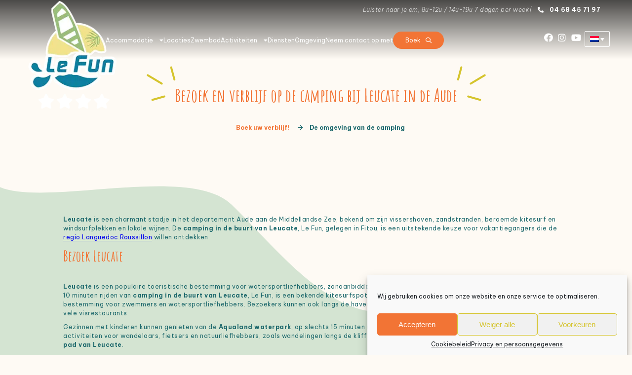

--- FILE ---
content_type: text/html; charset=UTF-8
request_url: https://www.lefun-camping.com/nl/alentours/leucate/
body_size: 19933
content:
<!DOCTYPE html>
<html lang="nl-NL">
<head><meta charset="UTF-8"><script>if(navigator.userAgent.match(/MSIE|Internet Explorer/i)||navigator.userAgent.match(/Trident\/7\..*?rv:11/i)){var href=document.location.href;if(!href.match(/[?&]nowprocket/)){if(href.indexOf("?")==-1){if(href.indexOf("#")==-1){document.location.href=href+"?nowprocket=1"}else{document.location.href=href.replace("#","?nowprocket=1#")}}else{if(href.indexOf("#")==-1){document.location.href=href+"&nowprocket=1"}else{document.location.href=href.replace("#","&nowprocket=1#")}}}}</script><script>class RocketLazyLoadScripts{constructor(e){this.triggerEvents=e,this.eventOptions={passive:!0},this.userEventListener=this.triggerListener.bind(this),this.delayedScripts={normal:[],async:[],defer:[]},this.allJQueries=[]}_addUserInteractionListener(e){this.triggerEvents.forEach((t=>window.addEventListener(t,e.userEventListener,e.eventOptions)))}_removeUserInteractionListener(e){this.triggerEvents.forEach((t=>window.removeEventListener(t,e.userEventListener,e.eventOptions)))}triggerListener(){this._removeUserInteractionListener(this),"loading"===document.readyState?document.addEventListener("DOMContentLoaded",this._loadEverythingNow.bind(this)):this._loadEverythingNow()}async _loadEverythingNow(){this._delayEventListeners(),this._delayJQueryReady(this),this._handleDocumentWrite(),this._registerAllDelayedScripts(),this._preloadAllScripts(),await this._loadScriptsFromList(this.delayedScripts.normal),await this._loadScriptsFromList(this.delayedScripts.defer),await this._loadScriptsFromList(this.delayedScripts.async),await this._triggerDOMContentLoaded(),await this._triggerWindowLoad(),window.dispatchEvent(new Event("rocket-allScriptsLoaded"))}_registerAllDelayedScripts(){document.querySelectorAll("script[type=rocketlazyloadscript]").forEach((e=>{e.hasAttribute("src")?e.hasAttribute("async")&&!1!==e.async?this.delayedScripts.async.push(e):e.hasAttribute("defer")&&!1!==e.defer||"module"===e.getAttribute("data-rocket-type")?this.delayedScripts.defer.push(e):this.delayedScripts.normal.push(e):this.delayedScripts.normal.push(e)}))}async _transformScript(e){return await this._requestAnimFrame(),new Promise((t=>{const n=document.createElement("script");let r;[...e.attributes].forEach((e=>{let t=e.nodeName;"type"!==t&&("data-rocket-type"===t&&(t="type",r=e.nodeValue),n.setAttribute(t,e.nodeValue))})),e.hasAttribute("src")?(n.addEventListener("load",t),n.addEventListener("error",t)):(n.text=e.text,t()),e.parentNode.replaceChild(n,e)}))}async _loadScriptsFromList(e){const t=e.shift();return t?(await this._transformScript(t),this._loadScriptsFromList(e)):Promise.resolve()}_preloadAllScripts(){var e=document.createDocumentFragment();[...this.delayedScripts.normal,...this.delayedScripts.defer,...this.delayedScripts.async].forEach((t=>{const n=t.getAttribute("src");if(n){const t=document.createElement("link");t.href=n,t.rel="preload",t.as="script",e.appendChild(t)}})),document.head.appendChild(e)}_delayEventListeners(){let e={};function t(t,n){!function(t){function n(n){return e[t].eventsToRewrite.indexOf(n)>=0?"rocket-"+n:n}e[t]||(e[t]={originalFunctions:{add:t.addEventListener,remove:t.removeEventListener},eventsToRewrite:[]},t.addEventListener=function(){arguments[0]=n(arguments[0]),e[t].originalFunctions.add.apply(t,arguments)},t.removeEventListener=function(){arguments[0]=n(arguments[0]),e[t].originalFunctions.remove.apply(t,arguments)})}(t),e[t].eventsToRewrite.push(n)}function n(e,t){let n=e[t];Object.defineProperty(e,t,{get:()=>n||function(){},set(r){e["rocket"+t]=n=r}})}t(document,"DOMContentLoaded"),t(window,"DOMContentLoaded"),t(window,"load"),t(window,"pageshow"),t(document,"readystatechange"),n(document,"onreadystatechange"),n(window,"onload"),n(window,"onpageshow")}_delayJQueryReady(e){let t=window.jQuery;Object.defineProperty(window,"jQuery",{get:()=>t,set(n){if(n&&n.fn&&!e.allJQueries.includes(n)){n.fn.ready=n.fn.init.prototype.ready=function(t){e.domReadyFired?t.bind(document)(n):document.addEventListener("rocket-DOMContentLoaded",(()=>t.bind(document)(n)))};const t=n.fn.on;n.fn.on=n.fn.init.prototype.on=function(){if(this[0]===window){function e(e){return e.split(" ").map((e=>"load"===e||0===e.indexOf("load.")?"rocket-jquery-load":e)).join(" ")}"string"==typeof arguments[0]||arguments[0]instanceof String?arguments[0]=e(arguments[0]):"object"==typeof arguments[0]&&Object.keys(arguments[0]).forEach((t=>{delete Object.assign(arguments[0],{[e(t)]:arguments[0][t]})[t]}))}return t.apply(this,arguments),this},e.allJQueries.push(n)}t=n}})}async _triggerDOMContentLoaded(){this.domReadyFired=!0,await this._requestAnimFrame(),document.dispatchEvent(new Event("rocket-DOMContentLoaded")),await this._requestAnimFrame(),window.dispatchEvent(new Event("rocket-DOMContentLoaded")),await this._requestAnimFrame(),document.dispatchEvent(new Event("rocket-readystatechange")),await this._requestAnimFrame(),document.rocketonreadystatechange&&document.rocketonreadystatechange()}async _triggerWindowLoad(){await this._requestAnimFrame(),window.dispatchEvent(new Event("rocket-load")),await this._requestAnimFrame(),window.rocketonload&&window.rocketonload(),await this._requestAnimFrame(),this.allJQueries.forEach((e=>e(window).trigger("rocket-jquery-load"))),window.dispatchEvent(new Event("rocket-pageshow")),await this._requestAnimFrame(),window.rocketonpageshow&&window.rocketonpageshow()}_handleDocumentWrite(){const e=new Map;document.write=document.writeln=function(t){const n=document.currentScript,r=document.createRange(),i=n.parentElement;let o=e.get(n);void 0===o&&(o=n.nextSibling,e.set(n,o));const a=document.createDocumentFragment();r.setStart(a,0),a.appendChild(r.createContextualFragment(t)),i.insertBefore(a,o)}}async _requestAnimFrame(){return new Promise((e=>requestAnimationFrame(e)))}static run(){const e=new RocketLazyLoadScripts(["keydown","mousemove","touchmove","touchstart","touchend","wheel"]);e._addUserInteractionListener(e)}}RocketLazyLoadScripts.run();</script>
	
	<meta name="viewport" content="width=device-width, initial-scale=1">
	<meta name="author" content="FRANCECOM">

	<link rel="pingback" href="https://www.lefun-camping.com/xmlrpc.php">

	<link rel="apple-touch-icon" sizes="57x57" href="/favicon/apple-icon-57x57.png">
	<link rel="apple-touch-icon" sizes="60x60" href="/favicon/apple-icon-60x60.png">
	<link rel="apple-touch-icon" sizes="72x72" href="/favicon/apple-icon-72x72.png">
	<link rel="apple-touch-icon" sizes="76x76" href="/favicon/apple-icon-76x76.png">
	<link rel="apple-touch-icon" sizes="114x114" href="/favicon/apple-icon-114x114.png">
	<link rel="icon" type="image/png" sizes="32x32" href="/favicon/favicon-32x32.png">
	<link rel="icon" type="image/png" sizes="96x96" href="/favicon/favicon-96x96.png">
	<link rel="icon" type="image/png" sizes="16x16" href="/favicon/favicon-16x16.png">
	<link rel="icon" type="image/ico" sizes="16x16" href="/favicon/favicon.ico">
	<meta name="msapplication-TileColor" content="#F27435">
	<meta name="msapplication-TileImage" content="/favicon/ms-icon-70x70.png">
	<meta name="theme-color" content="#F27435">

	<meta name='robots' content='max-image-preview:large' />
<link rel="alternate" hreflang="fr" href="https://www.lefun-camping.com/alentours/leucate/" />
<link rel="alternate" hreflang="en" href="https://www.lefun-camping.com/en/alentours/leucate/" />
<link rel="alternate" hreflang="ca" href="https://www.lefun-camping.com/ca/alentours/leucate/" />
<link rel="alternate" hreflang="nl" href="https://www.lefun-camping.com/nl/alentours/leucate/" />
<link rel="alternate" hreflang="de" href="https://www.lefun-camping.com/de/alentours/leucate/" />
<link rel="alternate" hreflang="x-default" href="https://www.lefun-camping.com/alentours/leucate/" />
<meta property="og:url" content="https://www.lefun-camping.com/nl/alentours/leucate/"><meta property="og:site_name" content="Campingplatz Le Fun"><title>Ontdek Leucate | Le Fun, camping bij Leucate in de Aude</title><meta name="title" content="Ontdek Leucate | Le Fun, camping bij Leucate in de Aude"><meta property="og:title" content="Ontdek Leucate | Le Fun, camping bij Leucate in de Aude"><meta name="description" content="Verblijf op camping Le Fun bij Leucate en ontdek deze stad tijdens je verblijf. Het staat bekend om zijn meer, vissershaven, stranden, kitesurfplekken en wijnen."><meta property="og:description" content="Verblijf op camping Le Fun bij Leucate en ontdek deze stad tijdens je verblijf. Het staat bekend om zijn meer, vissershaven, stranden, kitesurfplekken en wijnen."><script type="rocketlazyloadscript" data-rocket-type='application/javascript'>console.log('PixelYourSite Free version 9.4.7.1');</script>
<link rel='dns-prefetch' href='//bookingpremium.secureholiday.net' />
<link rel='dns-prefetch' href='//static.secureholiday.net' />
<link rel='dns-prefetch' href='//apibookingpremium.secureholiday.net' />
<link rel='dns-prefetch' href='//reservation.secureholiday.net' />
<link rel='dns-prefetch' href='//ajax.googleapis.com' />
<link rel='dns-prefetch' href='//fonts.gstatic.com' />
<link rel='dns-prefetch' href='//fonts.googleapis.com' />
<link rel='dns-prefetch' href='//secureholiday.net' />
<link rel='dns-prefetch' href='//googleapis.com' />
<link rel='dns-prefetch' href='//gstatic.com' />

<link rel='stylesheet' id='wp-block-library-css'  href='https://www.lefun-camping.com/wp-includes/css/dist/block-library/style.min.css' type='text/css' media='all' />
<link data-minify="1" rel='stylesheet' id='coblocks-frontend-css'  href='https://www.lefun-camping.com/wp-content/cache/min/1/wp-content/plugins/coblocks/dist/coblocks-style.css?ver=1760607433' type='text/css' media='all' />
<style id='global-styles-inline-css' type='text/css'>
body{--wp--preset--color--black: #000000;--wp--preset--color--cyan-bluish-gray: #abb8c3;--wp--preset--color--white: #ffffff;--wp--preset--color--pale-pink: #f78da7;--wp--preset--color--vivid-red: #cf2e2e;--wp--preset--color--luminous-vivid-orange: #ff6900;--wp--preset--color--luminous-vivid-amber: #fcb900;--wp--preset--color--light-green-cyan: #7bdcb5;--wp--preset--color--vivid-green-cyan: #00d084;--wp--preset--color--pale-cyan-blue: #8ed1fc;--wp--preset--color--vivid-cyan-blue: #0693e3;--wp--preset--color--vivid-purple: #9b51e0;--wp--preset--gradient--vivid-cyan-blue-to-vivid-purple: linear-gradient(135deg,rgba(6,147,227,1) 0%,rgb(155,81,224) 100%);--wp--preset--gradient--light-green-cyan-to-vivid-green-cyan: linear-gradient(135deg,rgb(122,220,180) 0%,rgb(0,208,130) 100%);--wp--preset--gradient--luminous-vivid-amber-to-luminous-vivid-orange: linear-gradient(135deg,rgba(252,185,0,1) 0%,rgba(255,105,0,1) 100%);--wp--preset--gradient--luminous-vivid-orange-to-vivid-red: linear-gradient(135deg,rgba(255,105,0,1) 0%,rgb(207,46,46) 100%);--wp--preset--gradient--very-light-gray-to-cyan-bluish-gray: linear-gradient(135deg,rgb(238,238,238) 0%,rgb(169,184,195) 100%);--wp--preset--gradient--cool-to-warm-spectrum: linear-gradient(135deg,rgb(74,234,220) 0%,rgb(151,120,209) 20%,rgb(207,42,186) 40%,rgb(238,44,130) 60%,rgb(251,105,98) 80%,rgb(254,248,76) 100%);--wp--preset--gradient--blush-light-purple: linear-gradient(135deg,rgb(255,206,236) 0%,rgb(152,150,240) 100%);--wp--preset--gradient--blush-bordeaux: linear-gradient(135deg,rgb(254,205,165) 0%,rgb(254,45,45) 50%,rgb(107,0,62) 100%);--wp--preset--gradient--luminous-dusk: linear-gradient(135deg,rgb(255,203,112) 0%,rgb(199,81,192) 50%,rgb(65,88,208) 100%);--wp--preset--gradient--pale-ocean: linear-gradient(135deg,rgb(255,245,203) 0%,rgb(182,227,212) 50%,rgb(51,167,181) 100%);--wp--preset--gradient--electric-grass: linear-gradient(135deg,rgb(202,248,128) 0%,rgb(113,206,126) 100%);--wp--preset--gradient--midnight: linear-gradient(135deg,rgb(2,3,129) 0%,rgb(40,116,252) 100%);--wp--preset--duotone--dark-grayscale: url('#wp-duotone-dark-grayscale');--wp--preset--duotone--grayscale: url('#wp-duotone-grayscale');--wp--preset--duotone--purple-yellow: url('#wp-duotone-purple-yellow');--wp--preset--duotone--blue-red: url('#wp-duotone-blue-red');--wp--preset--duotone--midnight: url('#wp-duotone-midnight');--wp--preset--duotone--magenta-yellow: url('#wp-duotone-magenta-yellow');--wp--preset--duotone--purple-green: url('#wp-duotone-purple-green');--wp--preset--duotone--blue-orange: url('#wp-duotone-blue-orange');--wp--preset--font-size--small: 13px;--wp--preset--font-size--medium: 20px;--wp--preset--font-size--large: 36px;--wp--preset--font-size--x-large: 42px;}.has-black-color{color: var(--wp--preset--color--black) !important;}.has-cyan-bluish-gray-color{color: var(--wp--preset--color--cyan-bluish-gray) !important;}.has-white-color{color: var(--wp--preset--color--white) !important;}.has-pale-pink-color{color: var(--wp--preset--color--pale-pink) !important;}.has-vivid-red-color{color: var(--wp--preset--color--vivid-red) !important;}.has-luminous-vivid-orange-color{color: var(--wp--preset--color--luminous-vivid-orange) !important;}.has-luminous-vivid-amber-color{color: var(--wp--preset--color--luminous-vivid-amber) !important;}.has-light-green-cyan-color{color: var(--wp--preset--color--light-green-cyan) !important;}.has-vivid-green-cyan-color{color: var(--wp--preset--color--vivid-green-cyan) !important;}.has-pale-cyan-blue-color{color: var(--wp--preset--color--pale-cyan-blue) !important;}.has-vivid-cyan-blue-color{color: var(--wp--preset--color--vivid-cyan-blue) !important;}.has-vivid-purple-color{color: var(--wp--preset--color--vivid-purple) !important;}.has-black-background-color{background-color: var(--wp--preset--color--black) !important;}.has-cyan-bluish-gray-background-color{background-color: var(--wp--preset--color--cyan-bluish-gray) !important;}.has-white-background-color{background-color: var(--wp--preset--color--white) !important;}.has-pale-pink-background-color{background-color: var(--wp--preset--color--pale-pink) !important;}.has-vivid-red-background-color{background-color: var(--wp--preset--color--vivid-red) !important;}.has-luminous-vivid-orange-background-color{background-color: var(--wp--preset--color--luminous-vivid-orange) !important;}.has-luminous-vivid-amber-background-color{background-color: var(--wp--preset--color--luminous-vivid-amber) !important;}.has-light-green-cyan-background-color{background-color: var(--wp--preset--color--light-green-cyan) !important;}.has-vivid-green-cyan-background-color{background-color: var(--wp--preset--color--vivid-green-cyan) !important;}.has-pale-cyan-blue-background-color{background-color: var(--wp--preset--color--pale-cyan-blue) !important;}.has-vivid-cyan-blue-background-color{background-color: var(--wp--preset--color--vivid-cyan-blue) !important;}.has-vivid-purple-background-color{background-color: var(--wp--preset--color--vivid-purple) !important;}.has-black-border-color{border-color: var(--wp--preset--color--black) !important;}.has-cyan-bluish-gray-border-color{border-color: var(--wp--preset--color--cyan-bluish-gray) !important;}.has-white-border-color{border-color: var(--wp--preset--color--white) !important;}.has-pale-pink-border-color{border-color: var(--wp--preset--color--pale-pink) !important;}.has-vivid-red-border-color{border-color: var(--wp--preset--color--vivid-red) !important;}.has-luminous-vivid-orange-border-color{border-color: var(--wp--preset--color--luminous-vivid-orange) !important;}.has-luminous-vivid-amber-border-color{border-color: var(--wp--preset--color--luminous-vivid-amber) !important;}.has-light-green-cyan-border-color{border-color: var(--wp--preset--color--light-green-cyan) !important;}.has-vivid-green-cyan-border-color{border-color: var(--wp--preset--color--vivid-green-cyan) !important;}.has-pale-cyan-blue-border-color{border-color: var(--wp--preset--color--pale-cyan-blue) !important;}.has-vivid-cyan-blue-border-color{border-color: var(--wp--preset--color--vivid-cyan-blue) !important;}.has-vivid-purple-border-color{border-color: var(--wp--preset--color--vivid-purple) !important;}.has-vivid-cyan-blue-to-vivid-purple-gradient-background{background: var(--wp--preset--gradient--vivid-cyan-blue-to-vivid-purple) !important;}.has-light-green-cyan-to-vivid-green-cyan-gradient-background{background: var(--wp--preset--gradient--light-green-cyan-to-vivid-green-cyan) !important;}.has-luminous-vivid-amber-to-luminous-vivid-orange-gradient-background{background: var(--wp--preset--gradient--luminous-vivid-amber-to-luminous-vivid-orange) !important;}.has-luminous-vivid-orange-to-vivid-red-gradient-background{background: var(--wp--preset--gradient--luminous-vivid-orange-to-vivid-red) !important;}.has-very-light-gray-to-cyan-bluish-gray-gradient-background{background: var(--wp--preset--gradient--very-light-gray-to-cyan-bluish-gray) !important;}.has-cool-to-warm-spectrum-gradient-background{background: var(--wp--preset--gradient--cool-to-warm-spectrum) !important;}.has-blush-light-purple-gradient-background{background: var(--wp--preset--gradient--blush-light-purple) !important;}.has-blush-bordeaux-gradient-background{background: var(--wp--preset--gradient--blush-bordeaux) !important;}.has-luminous-dusk-gradient-background{background: var(--wp--preset--gradient--luminous-dusk) !important;}.has-pale-ocean-gradient-background{background: var(--wp--preset--gradient--pale-ocean) !important;}.has-electric-grass-gradient-background{background: var(--wp--preset--gradient--electric-grass) !important;}.has-midnight-gradient-background{background: var(--wp--preset--gradient--midnight) !important;}.has-small-font-size{font-size: var(--wp--preset--font-size--small) !important;}.has-medium-font-size{font-size: var(--wp--preset--font-size--medium) !important;}.has-large-font-size{font-size: var(--wp--preset--font-size--large) !important;}.has-x-large-font-size{font-size: var(--wp--preset--font-size--x-large) !important;}
</style>
<link data-minify="1" rel='stylesheet' id='agenda-style-css'  href='https://www.lefun-camping.com/wp-content/cache/min/1/wp-content/plugins/fc-agenda/css/style.css?ver=1760607433' type='text/css' media='all' />
<link rel='stylesheet' id='flatpickr-style-css'  href='https://www.lefun-camping.com/wp-content/plugins/fc-agenda/css/flatpickr.min.css' type='text/css' media='all' />
<link data-minify="1" rel='stylesheet' id='fc-alentours-style-css'  href='https://www.lefun-camping.com/wp-content/cache/min/1/wp-content/plugins/fc-alentours/style.css?ver=1760607433' type='text/css' media='all' />
<link data-minify="1" rel='stylesheet' id='fc-fa-all-css'  href='https://www.lefun-camping.com/wp-content/cache/min/1/wp-content/plugins/fc-fontawesome/css/all.min.css?ver=1760607433' type='text/css' media='all' />
<style id='wpgb-head-inline-css' type='text/css'>
.wp-grid-builder:not(.wpgb-template),.wpgb-facet{opacity:0.01}.wpgb-facet fieldset{margin:0;padding:0;border:none;outline:none;box-shadow:none}.wpgb-facet fieldset:last-child{margin-bottom:40px;}.wpgb-facet fieldset legend.wpgb-sr-only{height:1px;width:1px}
</style>
<link rel='stylesheet' id='wpml-legacy-dropdown-0-css'  href='//www.lefun-camping.com/wp-content/plugins/sitepress-multilingual-cms/templates/language-switchers/legacy-dropdown/style.min.css' type='text/css' media='all' />
<link rel='stylesheet' id='cmplz-general-css'  href='https://www.lefun-camping.com/wp-content/plugins/complianz-gdpr/assets/css/cookieblocker.min.css' type='text/css' media='all' />
<link rel='stylesheet' id='fc-style-min-css'  href='https://www.lefun-camping.com/wp-content/themes/francecom/style.min.css?v=1.5' type='text/css' media='all' />
<link data-minify="1" rel='stylesheet' id='fc-modifs-style-css'  href='https://www.lefun-camping.com/wp-content/cache/min/1/wp-content/themes/francecom/css/modifs.css?ver=1760607433' type='text/css' media='all' />
<style id='rocket-lazyload-inline-css' type='text/css'>
.rll-youtube-player{position:relative;padding-bottom:56.23%;height:0;overflow:hidden;max-width:100%;}.rll-youtube-player:focus-within{outline: 2px solid currentColor;outline-offset: 5px;}.rll-youtube-player iframe{position:absolute;top:0;left:0;width:100%;height:100%;z-index:100;background:0 0}.rll-youtube-player img{bottom:0;display:block;left:0;margin:auto;max-width:100%;width:100%;position:absolute;right:0;top:0;border:none;height:auto;-webkit-transition:.4s all;-moz-transition:.4s all;transition:.4s all}.rll-youtube-player img:hover{-webkit-filter:brightness(75%)}.rll-youtube-player .play{height:100%;width:100%;left:0;top:0;position:absolute;background:url(https://www.lefun-camping.com/wp-content/plugins/wp-rocket/assets/img/youtube.png) no-repeat center;background-color: transparent !important;cursor:pointer;border:none;}.wp-embed-responsive .wp-has-aspect-ratio .rll-youtube-player{position:absolute;padding-bottom:0;width:100%;height:100%;top:0;bottom:0;left:0;right:0}
</style>
<script data-minify="1" type='text/javascript' src='https://www.lefun-camping.com/wp-content/cache/min/1/wp-content/themes/francecom/js/jquery-fc.js?ver=1760607433' id='jquery-js' defer></script>
<script type='text/javascript' id='wpml-cookie-js-extra'>
/* <![CDATA[ */
var wpml_cookies = {"wp-wpml_current_language":{"value":"nl","expires":1,"path":"\/"}};
var wpml_cookies = {"wp-wpml_current_language":{"value":"nl","expires":1,"path":"\/"}};
/* ]]> */
</script>
<script data-minify="1" type='text/javascript' src='https://www.lefun-camping.com/wp-content/cache/min/1/wp-content/plugins/sitepress-multilingual-cms/res/js/cookies/language-cookie.js?ver=1760607433' id='wpml-cookie-js' defer></script>
<script type='text/javascript' src='//www.lefun-camping.com/wp-content/plugins/sitepress-multilingual-cms/templates/language-switchers/legacy-dropdown/script.min.js' id='wpml-legacy-dropdown-0-js' defer></script>
<script data-service="facebook" data-category="marketing" type="text/plain" src='https://www.lefun-camping.com/wp-content/plugins/pixelyoursite/dist/scripts/jquery.bind-first-0.2.3.min.js' id='jquery-bind-first-js' defer></script>
<script data-service="facebook" data-category="marketing" type="text/plain" src='https://www.lefun-camping.com/wp-content/plugins/pixelyoursite/dist/scripts/js.cookie-2.1.3.min.js' id='js-cookie-pys-js' defer></script>
<script type='text/javascript' id='pys-js-extra'>
/* <![CDATA[ */
var pysOptions = {"staticEvents":{"facebook":{"init_event":[{"delay":0,"type":"static","name":"PageView","pixelIds":["363515424029469"],"eventID":"8dd67ec7-2501-4882-af80-3b061d27fcd8","params":{"page_title":"Leucate","post_type":"alentours","post_id":3947,"plugin":"PixelYourSite","user_role":"guest","event_url":"www.lefun-camping.com\/nl\/alentours\/leucate\/"},"e_id":"init_event","ids":[],"hasTimeWindow":false,"timeWindow":0,"woo_order":"","edd_order":""}]}},"dynamicEvents":[],"triggerEvents":[],"triggerEventTypes":[],"facebook":{"pixelIds":["363515424029469"],"advancedMatching":[],"advancedMatchingEnabled":true,"removeMetadata":false,"contentParams":{"post_type":"alentours","post_id":3947,"content_name":"Leucate","tags":"","categories":"Dorpen & Bezoeken, Museum & Erfgoed"},"commentEventEnabled":true,"wooVariableAsSimple":false,"downloadEnabled":true,"formEventEnabled":true,"serverApiEnabled":true,"wooCRSendFromServer":false,"send_external_id":null},"debug":"","siteUrl":"https:\/\/www.lefun-camping.com","ajaxUrl":"https:\/\/www.lefun-camping.com\/wp-admin\/admin-ajax.php","ajax_event":"ff290efe59","enable_remove_download_url_param":"1","cookie_duration":"7","last_visit_duration":"60","enable_success_send_form":"","ajaxForServerEvent":"1","send_external_id":"1","external_id_expire":"180","gdpr":{"ajax_enabled":false,"all_disabled_by_api":false,"facebook_disabled_by_api":false,"analytics_disabled_by_api":false,"google_ads_disabled_by_api":false,"pinterest_disabled_by_api":false,"bing_disabled_by_api":false,"externalID_disabled_by_api":false,"facebook_prior_consent_enabled":true,"analytics_prior_consent_enabled":true,"google_ads_prior_consent_enabled":null,"pinterest_prior_consent_enabled":true,"bing_prior_consent_enabled":true,"cookiebot_integration_enabled":false,"cookiebot_facebook_consent_category":"marketing","cookiebot_analytics_consent_category":"statistics","cookiebot_tiktok_consent_category":"marketing","cookiebot_google_ads_consent_category":null,"cookiebot_pinterest_consent_category":"marketing","cookiebot_bing_consent_category":"marketing","consent_magic_integration_enabled":false,"real_cookie_banner_integration_enabled":false,"cookie_notice_integration_enabled":false,"cookie_law_info_integration_enabled":false},"cookie":{"disabled_all_cookie":false,"disabled_advanced_form_data_cookie":false,"disabled_landing_page_cookie":false,"disabled_first_visit_cookie":false,"disabled_trafficsource_cookie":false,"disabled_utmTerms_cookie":false,"disabled_utmId_cookie":false},"woo":{"enabled":false},"edd":{"enabled":false}};
/* ]]> */
</script>
<script data-minify="1" data-service="facebook" data-category="marketing" type="text/plain" src='https://www.lefun-camping.com/wp-content/cache/min/1/wp-content/plugins/pixelyoursite/dist/scripts/public.js?ver=1760607434' id='pys-js' defer></script>
<link rel="https://api.w.org/" href="https://www.lefun-camping.com/nl/wp-json/" /><link rel="alternate" type="application/json" href="https://www.lefun-camping.com/nl/wp-json/wp/v2/alentours/3947" /><link rel="EditURI" type="application/rsd+xml" title="RSD" href="https://www.lefun-camping.com/xmlrpc.php?rsd" />
<link rel="wlwmanifest" type="application/wlwmanifest+xml" href="https://www.lefun-camping.com/wp-includes/wlwmanifest.xml" /> 
<link rel="canonical" href="https://www.lefun-camping.com/nl/alentours/leucate/" />
<link rel='shortlink' href='https://www.lefun-camping.com/nl/?p=3947' />
<link rel="alternate" type="application/json+oembed" href="https://www.lefun-camping.com/nl/wp-json/oembed/1.0/embed?url=https%3A%2F%2Fwww.lefun-camping.com%2Fnl%2Falentours%2Fleucate%2F" />
<link rel="alternate" type="text/xml+oembed" href="https://www.lefun-camping.com/nl/wp-json/oembed/1.0/embed?url=https%3A%2F%2Fwww.lefun-camping.com%2Fnl%2Falentours%2Fleucate%2F&#038;format=xml" />
<meta name="generator" content="WPML ver:4.5.3 stt:8,37,1,4,3;" />
<noscript><style>.wp-grid-builder .wpgb-card.wpgb-card-hidden .wpgb-card-wrapper{opacity:1!important;visibility:visible!important;transform:none!important}.wpgb-facet {opacity:1!important;pointer-events:auto!important}.wpgb-facet *:not(.wpgb-pagination-facet){display:none}</style></noscript><noscript><style id="rocket-lazyload-nojs-css">.rll-youtube-player, [data-lazy-src]{display:none !important;}</style></noscript>
	<script type="application/ld+json">
		{
		  "@context": "http://www.schema.org",
		  "@type": "Campground",
		  "name": "Camping Le Fun",
		  "url": "https://www.lefun-camping.com/",
		  "logo": "https://lefun.francecom.com/wp-content/uploads/2022/01/logo_color_2018-2.png.webp",
		  "image": "https://lefun.francecom.com/wp-content/uploads/2022/01/logo_color_2018-2.png.webp",
		  "description": "Camping familial 4 étoiles avec piscine proche de Leucate, Port Leucate et de La Franqui dans l'Aude",
		  "sameAs":[
		      "https://www.facebook.com/CampingLeFUN",
					"https://www.instagram.com/campinglefun/",
					"https://www.youtube.com/channel/UC6p8AjK4e825MVUa-1Jt_YQ/feed"
		  ],
		  "address": {
		    "@type": "PostalAddress",
		    "streetAddress": "Croix du Bayle",
		    "addressLocality": "Fitou",
			"addressRegion": "Aude",
		    "postalCode": "11510",
		    "addressCountry": "FR"
		  },
		  "aggregateRating": {
			"@type": "AggregateRating",
			"ratingValue": "8.84",
			"bestRating": "10",
			"ratingCount": "543"
		  },
		 	"priceRange": "€€€",
		  "geo": {
		    "@type": "GeoCoordinates",
		    "latitude": "42.91478120709875",
		    "longitude": "3.0005021927107522"
		  },
		  "telephone": "+33468457197",
		  "email": "contact@lefun-camping.com",
		  "openingHoursSpecification": [
			{
				"@type": "OpeningHoursSpecification",
				"dayOfWeek": [
				"Monday",
				"Tuesday",
				"Wednesday",
				"Thursday",
				"Friday",
				"Saturday",
				"Sunday"
				],
			"opens": "09:00",
			"closes": "18:00",
			"validFrom": "2025-03-29",
			"validThrough": "2025-11-02"
			}
		  ],
		  "availableLanguage": [
		    {
		      "@type": "Language",
		      "name": "French",
		      "alternateName": "fr-Fr"
		    },
		    {
		      "@type": "Language",
		      "name": "English",
		      "alternateName": "en-EN"
		    },
				{
		      "@type": "Language",
		      "name": "Dutch",
		      "alternateName": "nl-NL"
		    },
				{
		      "@type": "Language",
		      "name": "German",
		      "alternateName": "de-DE"
		    },
				{
		      "@type": "Language",
		      "name": "Catalan",
		      "alternateName": "ca-CA"
		    }
		  ]
		}
	</script>

<script type="rocketlazyloadscript">
  // Define dataLayer and the gtag function.
  window.dataLayer = window.dataLayer || [];
  function gtag(){dataLayer.push(arguments);}

  // Set default consent to 'denied' as a placeholder
  // Determine actual values based on your own requirements
  gtag('consent', 'default', {
    'ad_storage': 'denied',
    'ad_user_data': 'denied',
    'ad_personalization': 'denied',
    'analytics_storage': 'denied'
  });
  window.uetq = window.uetq || [];window.uetq.push('consent', 'default', {'ad_storage': 'denied'});
</script>

	<script type="text/plain" data-category="marketing">
		gtag('consent', 'update', {
    'ad_user_data': 'granted',
    'ad_personalization': 'granted',
    'ad_storage': 'granted'
  });
  window.uetq = window.uetq || [];window.uetq.push('consent', 'update', {'ad_storage': 'granted'});
</script>

<script type="text/plain" data-category="statistics">
		gtag('consent', 'update', {
    'analytics_storage': 'granted'
  });
</script>
	<!-- Google Tag Manager -->
	<script type="rocketlazyloadscript">
		 	(function(w,d,s,l,i){w[l]=w[l]||[];w[l].push({'gtm.start':
			new Date().getTime(),event:'gtm.js'});var f=d.getElementsByTagName(s)[0],
		 	j=d.createElement(s),dl=l!='dataLayer'?'&l='+l:'';j.async=true;j.src=
		 	'https://www.googletagmanager.com/gtm.js?id='+i+dl;f.parentNode.insertBefore(j,f);
		 })(window,document,'script','dataLayer','GTM-KD2Q6KQ');
	</script>
	<!-- End Google Tag Manager -->

</head>

<body data-cmplz=1 class="alentours-template-default single single-alentours postid-3947 wp-custom-logo wp-embed-responsive">
	
	<!-- Google Tag Manager (noscript) -->
	<noscript>
		<iframe src="https://www.googletagmanager.com/ns.html?id=GTM-KD2Q6KQ" height="0" width="0" style="display:none;visibility:hidden"></iframe>
</noscript>
	<!-- End Google Tag Manager (noscript) -->
	
<header class="wp-container-6908267f3409a wp-block-group f-00"><div class="wp-block-group__inner-container">
<p class="sub-header"><em>Luister naar je em, <span itemprop="openingHoursSpecification">8u-12u / 14u-19u 7 dagen per week</span>|</em> <i class="fas fa-phone-alt"></i> <strong><a itemprop="telephone" href="tel:+33468457197">04 68 45 71 97</a></strong> </p>



<div class="wp-block-columns are-vertically-aligned-center">
<div class="wp-block-column is-vertically-aligned-center" style="flex-basis:15%">
<figure class="wp-block-image size-full logo"><a href="https://www.lefun-camping.com/nl/"><picture class="wp-image-4590">
<source type="image/webp" data-lazy-srcset="https://www.lefun-camping.com/wp-content/uploads/2022/11/logo_lefun_footer-1.png.webp 245w, https://www.lefun-camping.com/wp-content/uploads/2022/11/logo_lefun_footer-1-150x150.png.webp 150w" srcset="data:image/svg+xml,%3Csvg%20xmlns=&#039;http://www.w3.org/2000/svg&#039;%20viewBox=&#039;0%200%20245%20245&#039;%3E%3C/svg%3E" data-lazy-sizes="(max-width: 245px) 100vw, 245px"/>
<img width="245" height="245" src="data:image/svg+xml,%3Csvg%20xmlns=&#039;http://www.w3.org/2000/svg&#039;%20viewBox=&#039;0%200%20245%20245&#039;%3E%3C/svg%3E" alt="" data-lazy-srcset="https://www.lefun-camping.com/wp-content/uploads/2022/11/logo_lefun_footer-1.png 245w, https://www.lefun-camping.com/wp-content/uploads/2022/11/logo_lefun_footer-1-150x150.png 150w" data-lazy-sizes="(max-width: 245px) 100vw, 245px" data-lazy-src="https://www.lefun-camping.com/wp-content/uploads/2022/11/logo_lefun_footer-1.png"/>
</picture>
<noscript><picture class="wp-image-4590">
<source type="image/webp" srcset="https://www.lefun-camping.com/wp-content/uploads/2022/11/logo_lefun_footer-1.png.webp 245w, https://www.lefun-camping.com/wp-content/uploads/2022/11/logo_lefun_footer-1-150x150.png.webp 150w" sizes="(max-width: 245px) 100vw, 245px"/>
<img width="245" height="245" src="https://www.lefun-camping.com/wp-content/uploads/2022/11/logo_lefun_footer-1.png" alt="" srcset="https://www.lefun-camping.com/wp-content/uploads/2022/11/logo_lefun_footer-1.png 245w, https://www.lefun-camping.com/wp-content/uploads/2022/11/logo_lefun_footer-1-150x150.png 150w" sizes="(max-width: 245px) 100vw, 245px"/>
</picture>
</noscript></a></figure></div>



<div class="wp-block-column is-vertically-aligned-center scroll menu-header" style="flex-basis:65%"><div id="primary-menu" class="menu-menu-header-neerlandais-container"><ul id="menu-menu-header-neerlandais" class="menu"><li id="menu-item-2163" class="accueil menu-item menu-item-type-post_type menu-item-object-page menu-item-home menu-item-2163"><a href="https://www.lefun-camping.com/nl/"><span>Home</span></a></li>
<li id="menu-item-2164" class="menu-item menu-item-type-custom menu-item-object-custom menu-item-has-children menu-item-2164"><a><span>Accommodatie</span></a>
<ul class="sub-menu">
	<li id="menu-item-2165" class="menu-item menu-item-type-post_type menu-item-object-page menu-item-2165"><a href="https://www.lefun-camping.com/nl/stacaravan-languedoc-roussillon/"><span>Location</span></a></li>
	<li id="menu-item-2166" class="menu-item menu-item-type-post_type menu-item-object-page menu-item-2166"><a href="https://www.lefun-camping.com/nl/wordt-eigenaar/"><span>Wordt eigenaar</span></a></li>
</ul>
</li>
<li id="menu-item-2167" class="menu-item menu-item-type-post_type menu-item-object-page menu-item-2167"><a href="https://www.lefun-camping.com/nl/locaties/"><span>Locaties</span></a></li>
<li id="menu-item-2168" class="menu-item menu-item-type-post_type menu-item-object-page menu-item-2168"><a href="https://www.lefun-camping.com/nl/zwembad/"><span>Zwembad</span></a></li>
<li id="menu-item-2169" class="menu-item menu-item-type-custom menu-item-object-custom menu-item-has-children menu-item-2169"><a><span>Activiteiten</span></a>
<ul class="sub-menu">
	<li id="menu-item-2170" class="menu-item menu-item-type-post_type menu-item-object-page menu-item-2170"><a href="https://www.lefun-camping.com/nl/windsurfen-kitesurfen/"><span>Windsurfen Kitesurfen</span></a></li>
	<li id="menu-item-2171" class="menu-item menu-item-type-post_type menu-item-object-page menu-item-2171"><a href="https://www.lefun-camping.com/nl/activites/"><span>Activiteiten</span></a></li>
</ul>
</li>
<li id="menu-item-2172" class="menu-item menu-item-type-post_type menu-item-object-page menu-item-2172"><a href="https://www.lefun-camping.com/nl/diensten/"><span>Diensten</span></a></li>
<li id="menu-item-2173" class="menu-item menu-item-type-post_type menu-item-object-page menu-item-2173"><a href="https://www.lefun-camping.com/nl/omgeving/"><span>Omgeving</span></a></li>
<li id="menu-item-2174" class="menu-item menu-item-type-post_type menu-item-object-page menu-item-2174"><a href="https://www.lefun-camping.com/nl/neem-contact-op-met/"><span>Neem contact op met</span></a></li>
<li id="menu-item-2206" class="btn_resa menu-item menu-item-type-custom menu-item-object-custom menu-item-2206"><a><span>Boek</span></a></li>
</ul></div>
</div>



<div class="wp-block-column is-vertically-aligned-center scroll" style="flex-basis:15%">
<div class="wp-block-columns">
<div class="wp-block-column btn_resa">
<p><i class="fas fa-search"></i> Boek </p>
</div>



<div class="wp-block-column">
<p><a href="https://www.facebook.com/CampingLeFUN" target="_blank" rel="noreferrer noopener"><i class="fab fa-facebook"></i></a></p>
</div>



<div class="wp-block-column">
<p><a href="https://www.instagram.com/campinglefun/" target="_blank" rel="noreferrer noopener"><i class="fab fa-instagram"></i></a></p>
</div>



<div class="wp-block-column">
<p><a href="https://www.youtube.com/channel/UC6p8AjK4e825MVUa-1Jt_YQ/feed" data-type="URL" data-id="https://www.youtube.com/channel/UC6p8AjK4e825MVUa-1Jt_YQ/feed" target="_blank" rel="noreferrer noopener"><i class="fab fa-youtube"></i></a></p>
</div>



<div class="wp-block-column wpml-menu">
<div
	 class="wpml-ls-statics-shortcode_actions wpml-ls wpml-ls-legacy-dropdown js-wpml-ls-legacy-dropdown">
	<ul>

		<li tabindex="0" class="wpml-ls-slot-shortcode_actions wpml-ls-item wpml-ls-item-nl wpml-ls-current-language wpml-ls-item-legacy-dropdown">
			<a href="#" class="js-wpml-ls-item-toggle wpml-ls-item-toggle">
                                                    <img width="18" height="12"
            class="wpml-ls-flag"
            src="data:image/svg+xml,%3Csvg%20xmlns='http://www.w3.org/2000/svg'%20viewBox='0%200%2018%2012'%3E%3C/svg%3E"
            alt="Nederlands"
            width=18
            height=12
    data-lazy-src="https://www.lefun-camping.com/wp-content/plugins/sitepress-multilingual-cms/res/flags/nl.png" /><noscript><img width="18" height="12"
            class="wpml-ls-flag"
            src="https://www.lefun-camping.com/wp-content/plugins/sitepress-multilingual-cms/res/flags/nl.png"
            alt="Nederlands"
            width=18
            height=12
    /></noscript></a>

			<ul class="wpml-ls-sub-menu">
				
					<li class="wpml-ls-slot-shortcode_actions wpml-ls-item wpml-ls-item-fr wpml-ls-first-item">
						<a href="https://www.lefun-camping.com/alentours/leucate/" class="wpml-ls-link">
                                                                <img width="18" height="12"
            class="wpml-ls-flag"
            src="data:image/svg+xml,%3Csvg%20xmlns='http://www.w3.org/2000/svg'%20viewBox='0%200%2018%2012'%3E%3C/svg%3E"
            alt="Frans"
            width=18
            height=12
    data-lazy-src="https://www.lefun-camping.com/wp-content/plugins/sitepress-multilingual-cms/res/flags/fr.png" /><noscript><img width="18" height="12"
            class="wpml-ls-flag"
            src="https://www.lefun-camping.com/wp-content/plugins/sitepress-multilingual-cms/res/flags/fr.png"
            alt="Frans"
            width=18
            height=12
    /></noscript></a>
					</li>

				
					<li class="wpml-ls-slot-shortcode_actions wpml-ls-item wpml-ls-item-en">
						<a href="https://www.lefun-camping.com/en/alentours/leucate/" class="wpml-ls-link">
                                                                <img width="18" height="12"
            class="wpml-ls-flag"
            src="data:image/svg+xml,%3Csvg%20xmlns='http://www.w3.org/2000/svg'%20viewBox='0%200%2018%2012'%3E%3C/svg%3E"
            alt="Engels"
            width=18
            height=12
    data-lazy-src="https://www.lefun-camping.com/wp-content/plugins/sitepress-multilingual-cms/res/flags/en.png" /><noscript><img width="18" height="12"
            class="wpml-ls-flag"
            src="https://www.lefun-camping.com/wp-content/plugins/sitepress-multilingual-cms/res/flags/en.png"
            alt="Engels"
            width=18
            height=12
    /></noscript></a>
					</li>

				
					<li class="wpml-ls-slot-shortcode_actions wpml-ls-item wpml-ls-item-ca">
						<a href="https://www.lefun-camping.com/ca/alentours/leucate/" class="wpml-ls-link">
                                                                <img width="18" height="12"
            class="wpml-ls-flag"
            src="data:image/svg+xml,%3Csvg%20xmlns='http://www.w3.org/2000/svg'%20viewBox='0%200%2018%2012'%3E%3C/svg%3E"
            alt="Catalaans"
            width=18
            height=12
    data-lazy-src="https://www.lefun-camping.com/wp-content/plugins/sitepress-multilingual-cms/res/flags/ca.png" /><noscript><img width="18" height="12"
            class="wpml-ls-flag"
            src="https://www.lefun-camping.com/wp-content/plugins/sitepress-multilingual-cms/res/flags/ca.png"
            alt="Catalaans"
            width=18
            height=12
    /></noscript></a>
					</li>

				
					<li class="wpml-ls-slot-shortcode_actions wpml-ls-item wpml-ls-item-de wpml-ls-last-item">
						<a href="https://www.lefun-camping.com/de/alentours/leucate/" class="wpml-ls-link">
                                                                <img width="18" height="12"
            class="wpml-ls-flag"
            src="data:image/svg+xml,%3Csvg%20xmlns='http://www.w3.org/2000/svg'%20viewBox='0%200%2018%2012'%3E%3C/svg%3E"
            alt="Duits"
            width=18
            height=12
    data-lazy-src="https://www.lefun-camping.com/wp-content/plugins/sitepress-multilingual-cms/res/flags/de.png" /><noscript><img width="18" height="12"
            class="wpml-ls-flag"
            src="https://www.lefun-camping.com/wp-content/plugins/sitepress-multilingual-cms/res/flags/de.png"
            alt="Duits"
            width=18
            height=12
    /></noscript></a>
					</li>

							</ul>

		</li>

	</ul>
</div>

</div>



<div class="wp-block-column btn_burger">
<i class="fas fa-bars"></i>
</div>
</div>
</div>
</div>
</div></header>

	<div class="menu-fullscreen">
		<div class="menu-menu-mobile-neerlandais-container"><ul id="mob-menu" class="menu"><li id="menu-item-2254" class="btn_burger menu-item menu-item-type-custom menu-item-object-custom menu-item-2254"><a>Menu</a></li>
<li id="menu-item-2502" class="galerie menu-item menu-item-type-post_type menu-item-object-page menu-item-2502"><a href="https://www.lefun-camping.com/nl/media-galerij/">Media Galerij</a></li>
<li id="menu-item-2255" class="contact menu-item menu-item-type-post_type menu-item-object-page menu-item-2255"><a href="https://www.lefun-camping.com/nl/neem-contact-op-met/">Neem contact op met</a></li>
<li id="menu-item-2256" class="btn_resa menu-item menu-item-type-custom menu-item-object-custom menu-item-2256"><a>Boek</a></li>
</ul></div>		<div class="inner-menu">
			<span class="btn_burger fc-times1"></span>
			<div id="primary-menu" class="menu-menu-header-neerlandais-container"><ul id="menu-menu-header-neerlandais-1" class="menu"><li class="accueil menu-item menu-item-type-post_type menu-item-object-page menu-item-home menu-item-2163"><a href="https://www.lefun-camping.com/nl/"><span>Home</span></a></li>
<li class="menu-item menu-item-type-custom menu-item-object-custom menu-item-has-children menu-item-2164"><a><span>Accommodatie</span></a>
<ul class="sub-menu">
	<li class="menu-item menu-item-type-post_type menu-item-object-page menu-item-2165"><a href="https://www.lefun-camping.com/nl/stacaravan-languedoc-roussillon/"><span>Location</span></a></li>
	<li class="menu-item menu-item-type-post_type menu-item-object-page menu-item-2166"><a href="https://www.lefun-camping.com/nl/wordt-eigenaar/"><span>Wordt eigenaar</span></a></li>
</ul>
</li>
<li class="menu-item menu-item-type-post_type menu-item-object-page menu-item-2167"><a href="https://www.lefun-camping.com/nl/locaties/"><span>Locaties</span></a></li>
<li class="menu-item menu-item-type-post_type menu-item-object-page menu-item-2168"><a href="https://www.lefun-camping.com/nl/zwembad/"><span>Zwembad</span></a></li>
<li class="menu-item menu-item-type-custom menu-item-object-custom menu-item-has-children menu-item-2169"><a><span>Activiteiten</span></a>
<ul class="sub-menu">
	<li class="menu-item menu-item-type-post_type menu-item-object-page menu-item-2170"><a href="https://www.lefun-camping.com/nl/windsurfen-kitesurfen/"><span>Windsurfen Kitesurfen</span></a></li>
	<li class="menu-item menu-item-type-post_type menu-item-object-page menu-item-2171"><a href="https://www.lefun-camping.com/nl/activites/"><span>Activiteiten</span></a></li>
</ul>
</li>
<li class="menu-item menu-item-type-post_type menu-item-object-page menu-item-2172"><a href="https://www.lefun-camping.com/nl/diensten/"><span>Diensten</span></a></li>
<li class="menu-item menu-item-type-post_type menu-item-object-page menu-item-2173"><a href="https://www.lefun-camping.com/nl/omgeving/"><span>Omgeving</span></a></li>
<li class="menu-item menu-item-type-post_type menu-item-object-page menu-item-2174"><a href="https://www.lefun-camping.com/nl/neem-contact-op-met/"><span>Neem contact op met</span></a></li>
<li class="btn_resa menu-item menu-item-type-custom menu-item-object-custom menu-item-2206"><a><span>Boek</span></a></li>
</ul></div>		</div>
	</div>

	<main class="boxage">
		
<aside class="wp-container-6908267f3fd84 wp-block-group f-50--a"><div class="wp-block-group__inner-container">
<h1 class="has-text-align-center eclats--duo has-color-1-color has-text-color" id="visiter-et-sejourner-pres-de-leucate-dans-l-aude-1">Bezoek en verblijf op de camping bij Leucate in de Aude</h1>



<div class="wp-container-6908267f3facf wp-block-buttons">
<div class="wp-block-button is-style-outline btn_resa"><a class="wp-block-button__link has-color-1-color has-text-color"><strong>Boek uw verblijf!</strong></a></div>



<div class="wp-block-button is-style-outline noborder"><a class="wp-block-button__link has-typo-1-color has-text-color" href="https://www.lefun-camping.com/nl/omgeving/"><strong><i class="far fa-arrow-right"></i></strong> <strong>De omgeving van de camping</strong></a></div>
</div>
</div></aside>



<section class="wp-container-6908267f401fc wp-block-group f-60"><div class="wp-block-group__inner-container">
<p class="has-typo-1-color has-text-color"><strong>Leucate</strong> is een charmant stadje in het departement Aude aan de Middellandse Zee, bekend om zijn vissershaven, zandstranden, beroemde kitesurf en windsurfplekken en lokale wijnen. De <strong>camping in de buurt van Leucate</strong>, Le Fun, gelegen in Fitou, is een uitstekende keuze voor vakantiegangers die de <a href="https://www.lefun-camping.com/nl/omgeving/" data-type="URL" data-id="https://www.lefun-camping.com/nl/omgeving/">regio Languedoc Roussillon</a> willen ontdekken.</p>



<h2 class="has-color-1-color has-text-color" id="visiter-fitou-1">Bezoek Leucate</h2>



<div class="wp-block-columns">
<div class="wp-block-column" style="flex-basis:100%">
<p class="has-typo-1-color has-text-color"><strong>Leucate</strong> is een populaire toeristische bestemming voor watersportliefhebbers, zonaanbidders en natuurliefhebbers. <strong>La Franqui strand</strong>, ligt op slechts 10 minuten rijden van <strong>camping in de buurt van Leucate</strong>, Le Fun, is een bekende kitesurfspot. Het strand van <a rel="noreferrer noopener" href="https://www.audetourisme.com/fr/cest-quoi-laude/corbieres-minervois-narbonnaise/leucate/" data-type="URL" data-id="https://www.audetourisme.com/fr/cest-quoi-laude/corbieres-minervois-narbonnaise/leucate/" target="_blank">Leucate Plage</a> is ook een populaire bestemming voor zwemmers en watersportliefhebbers. Bezoekers kunnen ook langs de haven van Leucate, bewonder de vissersboten en geniet van de vele visrestaurants.</p>



<p class="has-typo-1-color has-text-color">Gezinnen met kinderen kunnen genieten van de <strong>Aqualand waterpark</strong>, op slechts 15 minuten rijden van camping Le Fun. Leucate biedt ook veel activiteiten voor wandelaars, fietsers en natuurliefhebbers, zoals wandelingen langs de kliffen, fietstochten langs de wijngaarden en bezoeken aan de <strong>pad van Leucate</strong>.</p>



<h2 class="has-color-1-color has-text-color" id="visiter-fitou-1">Wat te doen rond Leucate in de Aude</h2>



<p class="has-typo-1-color has-text-color">Het gebied <strong>rond Leucate</strong> biedt ook veel toeristische attracties. Het <strong>dorp Fitou</strong> is een must voor wijnliefhebbers, met veel kelders om te bezoeken en proeverijen om van te genieten. De <strong>stad Carcassonne</strong>, geclassificeerd als UNESCO Werelderfgoed, ligt op ongeveer een uur rijden van camping Le Fun en biedt inzicht in de geschiedenis van de regio. De naburige steden <strong>Le Barcarès</strong> en <strong>Port-Leucate</strong> biedt ook zandstranden en watersportactiviteiten, evenals seizoensgebonden evenementen zoals vuurwerkshows en nachtmarkten.</p>
</div>
</div>



<h2 class="has-color-1-color has-text-color" id="visiter-fitou-1">Waar overnachten op de camping bij Leucate ?</h2>



<p class="has-typo-1-color has-text-color">De <strong>camping in de buurt van Leucate</strong>, Le Fun is een familiecamping gelegen in het dorp<strong> de Fitou</strong>, op slechts 10 minuten rijden van Leucate. De camping is ideaal voor gezinnen en groepen vrienden die op zoek zijn naar een leuke, ontspannen vakantie; Deze camping ligt aan zee, met directe toegang tot het strand, en vakantiegangers kunnen profiteren van de vele watersportactiviteiten die in de omgeving worden aangeboden.</p>



<p class="has-typo-1-color has-text-color">De camping biedt kwaliteitsaccommodatie, van traditionele <strong>kampeerplaatsen</strong> tot volledig uitgeruste <strong>stacaravans,</strong> om aan de behoeften van alle reizigers te voldoen. De camping heeft ook een <strong>verwarmd zwembad</strong>, een volleybalveld, een kinderspeelplaats en een restaurant-bar met regionale keuken.</p>



<p class="has-typo-1-color has-text-color">Bovendien is de locatie van <a href="https://www.lefun-camping.com/" data-type="page" data-id="5">camping Le Fun</a> ideaal om de regio te verkennen. De camping ligt op ongeveer 30 minuten rijden van Narbonne, een historische stad met een gotische kathedraal en Romeinse archeologische vindplaatsen; Bezoekers kunnen ook de ommuurde stad Perpignan ontdekken, op slechts 20 minuten rijden van de camping, die een mix van Spaanse en Franse culturen biedt.</p>



<p class="has-typo-1-color has-text-color">Wijnliefhebbers kunnen ook de <strong>Fitou wijngebied</strong> en omgeving, met kelders en wijngaarden die proeverijen van lokale wijnen aanbieden. Het dorp Fitou is ook een ideale uitvalsbasis voor dagtochten <strong>naar de Pyreneeën</strong>, de Spaanse grens en de <strong>stranden van de Costa Brava</strong>.</p>



<p class="has-typo-1-color has-text-color">Kortom, <strong>Leucate</strong> is een ideale vakantiebestemming aan zee met voor elk wat wils. De <strong>camping in de buurt van Leucate</strong>, Le Fun, gelegen in Fitou, biedt een geweldige locatie om de regio te verkennen, evenals kwaliteitsaccommodatie en activiteiten voor alle leeftijden. Reizigers kunnen optimaal genieten van hun verblijf in deze prachtige regio van de Aude.</p>



<svg xmlns="http://www.w3.org/2000/svg" preserveAspectRatio="none" width="1920" height="584" viewBox="0 0 1920 584" fill="none">
<path d="M703.55 24.0699C573.948 -27.4301 143.612 27.0699 0 2.06987V583.57H1920V262.57C1920 262.57 1910.59 242.97 1746.86 276.57C1542.2 318.57 1351.06 154.57 1171.42 159.07C991.775 163.57 833.151 75.5699 703.55 24.0699Z" fill="#d4e4d2"></path>
</svg>
</div></section>
	</main>


<footer class="wp-container-6908267f42449 wp-block-group f-90 has-typo-1-background-color has-background"><div class="wp-block-group__inner-container">
<div class="wp-block-columns colonnes">
<div class="wp-block-column" style="flex-basis:20%">
<div class="wp-block-columns">
<div class="wp-block-column"><div class="is-default-size wp-block-site-logo"><a href="https://www.lefun-camping.com/nl/" class="custom-logo-link" rel="home"><picture class="custom-logo">
<source type="image/webp" data-lazy-srcset="https://www.lefun-camping.com/wp-content/uploads/2022/11/logo_lefun_footer.png.webp 245w, https://www.lefun-camping.com/wp-content/uploads/2022/11/logo_lefun_footer-150x150.png.webp 150w" srcset="data:image/svg+xml,%3Csvg%20xmlns=&#039;http://www.w3.org/2000/svg&#039;%20viewBox=&#039;0%200%20245%20245&#039;%3E%3C/svg%3E" data-lazy-sizes="(max-width: 245px) 100vw, 245px"/>
<img width="245" height="245" src="data:image/svg+xml,%3Csvg%20xmlns=&#039;http://www.w3.org/2000/svg&#039;%20viewBox=&#039;0%200%20245%20245&#039;%3E%3C/svg%3E" alt="Campingplatz Le Fun" data-lazy-srcset="https://www.lefun-camping.com/wp-content/uploads/2022/11/logo_lefun_footer.png 245w, https://www.lefun-camping.com/wp-content/uploads/2022/11/logo_lefun_footer-150x150.png 150w" data-lazy-sizes="(max-width: 245px) 100vw, 245px" data-lazy-src="https://www.lefun-camping.com/wp-content/uploads/2022/11/logo_lefun_footer.png"/>
</picture>
<noscript><picture class="custom-logo">
<source type="image/webp" srcset="https://www.lefun-camping.com/wp-content/uploads/2022/11/logo_lefun_footer.png.webp 245w, https://www.lefun-camping.com/wp-content/uploads/2022/11/logo_lefun_footer-150x150.png.webp 150w" sizes="(max-width: 245px) 100vw, 245px"/>
<img width="245" height="245" src="https://www.lefun-camping.com/wp-content/uploads/2022/11/logo_lefun_footer.png" alt="Campingplatz Le Fun" srcset="https://www.lefun-camping.com/wp-content/uploads/2022/11/logo_lefun_footer.png 245w, https://www.lefun-camping.com/wp-content/uploads/2022/11/logo_lefun_footer-150x150.png 150w" sizes="(max-width: 245px) 100vw, 245px"/>
</picture>
</noscript></a></div></div>



<div class="wp-block-column is-vertically-aligned-bottom">
<div class="wp-block-columns">
<div class="wp-block-column">
<p><a href="https://www.facebook.com/CampingLeFUN" target="_blank" rel="noreferrer noopener"><i class="fab fa-facebook"></i></a></p>
</div>



<div class="wp-block-column">
<p><a href="https://www.instagram.com/campinglefun/" target="_blank" rel="noreferrer noopener"><i class="fab fa-instagram"></i></a></p>
</div>



<div class="wp-block-column">
<p><a href="https://www.youtube.com/channel/UC6p8AjK4e825MVUa-1Jt_YQ/feed" target="_blank" rel="noreferrer noopener"><i class="fab fa-youtube"></i></a></p>
</div>
</div>
</div>
</div>


<span class="wrp_adresse"><span itemprop="address">Croix du Bayle, 11510 Fitou</span></span>


<span class="wrp_adresse"><span itemprop="address">Aude Occitanie | Languedoc-Roussillon</span></span>


<a itemprop="telephone" href="tel:+33468457197">04 68 45 71 97</a>


<a itemprop="email" href="mailto:contact@lefun-camping.com">contact@lefun-camping.com</a>
</div>



<div class="wp-block-column" style="flex-basis:20%">
<p class="titre has-color-2-color has-text-color">De camping</p>


<div class="menu-menu-footer-1-neerlandais-container"><ul id="footer-menu1" class="menu"><li id="menu-item-2212" class="menu-item menu-item-type-custom menu-item-object-custom menu-item-2212"><a href="/nl/">Home</a></li>
<li id="menu-item-2213" class="menu-item menu-item-type-post_type menu-item-object-page menu-item-2213"><a href="https://www.lefun-camping.com/nl/zwembad/">Zwembad</a></li>
<li id="menu-item-2214" class="menu-item menu-item-type-post_type menu-item-object-page menu-item-2214"><a href="https://www.lefun-camping.com/nl/activites/">Activiteiten</a></li>
<li id="menu-item-2215" class="menu-item menu-item-type-post_type menu-item-object-page menu-item-2215"><a href="https://www.lefun-camping.com/nl/diensten/">Diensten</a></li>
<li id="menu-item-2216" class="menu-item menu-item-type-post_type menu-item-object-page menu-item-2216"><a href="https://www.lefun-camping.com/nl/neem-contact-op-met/">Neem contact op met</a></li>
</ul></div>
</div>



<div class="wp-block-column" style="flex-basis:20%">
<p class="titre has-color-2-color has-text-color">Uw verblijf</p>


<div class="menu-menu-footer-2-neerlandais-container"><ul id="footer-menu2" class="menu"><li id="menu-item-2228" class="menu-item menu-item-type-post_type menu-item-object-page menu-item-2228"><a href="https://www.lefun-camping.com/nl/stacaravan-languedoc-roussillon/">Location</a></li>
<li id="menu-item-2236" class="menu-item menu-item-type-post_type menu-item-object-page menu-item-2236"><a href="https://www.lefun-camping.com/nl/locaties/">Locaties</a></li>
<li id="menu-item-2237" class="menu-item menu-item-type-post_type menu-item-object-page menu-item-2237"><a href="https://www.lefun-camping.com/nl/diensten/">Diensten</a></li>
<li id="menu-item-2238" class="menu-item menu-item-type-post_type menu-item-object-page menu-item-2238"><a href="https://www.lefun-camping.com/nl/windsurfen-kitesurfen/">Windsurfen Kitesurfen</a></li>
<li id="menu-item-2239" class="menu-item menu-item-type-post_type menu-item-object-page menu-item-2239"><a href="https://www.lefun-camping.com/nl/wordt-eigenaar/">Wordt eigenaar</a></li>
</ul></div>
</div>



<div class="wp-block-column" style="flex-basis:40%">
<p class="titre has-color-2-color has-text-color">Downloads</p>



<div class="wp-container-6908267f42138 wp-block-group grid"><div class="wp-block-group__inner-container">
<p><a href="https://www.campez-couvert.com/nl/" data-type="URL" data-id="https://www.campez-couvert.com/nl/" target="_blank" rel="noreferrer noopener">Annuleringsverzekering</a></p>


<ul><li><a href="https://www.lefun-camping.com/wp-content/uploads/2022/06/Le-Fun-Plan-Map-2025-scaled.jpg" target="_blank">Plattegrond van de camping</a></li><li><a href="https://www.lefun-camping.com/wp-content/uploads/2022/06/Booking-mobilhome-2024-GB.pdf" target="_blank">Reservering Huurcontract</a></li><li><a href="https://www.lefun-camping.com/wp-content/uploads/2022/06/Booking-contract-Pitches-2024-GB.pdf" target="_blank">Standplaats Reservatie Contract</a></li><li><a href="https://www.lefun-camping.com/wp-content/uploads/2021/12/reglt-interieur-camping-2021.pdf" target="_blank">Reglement van orde</a></li><li><a href="https://www.lefun-camping.com/wp-content/uploads/2022/01/conditions-generales-campezcouvertnl.pdf" target="_blank">CG Annuleringsverzekering</a></li><li><a href="https://www.lefun-camping.com/wp-content/uploads/2021/12/covid19_campezcouvert_fr.pdf" target="_blank">Covid19 Begeleidingsblad</a></li><li><a href="https://www.lefun-camping.com/wp-content/uploads/2021/12/brochure-camping-le-fun-2.pdf" target="_blank">Camping brochure</a></li><li><a href="https://www.lefun-camping.com/wp-content/uploads/2021/12/spots-windsurf-kitesurf.jpg" target="_blank">Plaatsen windsurf kitesurf</a></li><li><a href="https://www.lefun-camping.com/wp-content/uploads/2022/06/Wifi-Hotzone-cafe.pdf" target="_blank">Gratis wifi in de bar</a></li><li><a href="https://www.lefun-camping.com/wp-content/uploads/2021/12/inventaires-mh-tente-2014-site.pdf" target="_blank">Verhuur inventaris</a></li></ul>
</div></div>
</div>
</div>
</div></footer>



<div class="wp-container-6908267f42d18 wp-block-group f-80 has-typo-3-background-color has-background"><div class="wp-block-group__inner-container">
<div class="wp-container-6908267f42981 wp-block-group"><div class="wp-block-group__inner-container">
<div class="wp-block-columns is-not-stacked-on-mobile partenaires">
<div class="wp-block-column" style="flex-basis:5%">
<div class="wp-block-image"><figure class="aligncenter size-full"><a href="https://www.lespiedsdansleau.com/camping/le-fun-leucate/"><picture class="wp-image-1088">
<source type="image/webp" data-lazy-srcset="https://www.lefun-camping.com/wp-content/uploads/2021/07/lpdl-logo-certifie-couleur-3-50x24-1.png.webp" srcset="data:image/svg+xml,%3Csvg%20xmlns=&#039;http://www.w3.org/2000/svg&#039;%20viewBox=&#039;0%200%2070%2035&#039;%3E%3C/svg%3E"/>
<img width="70" height="35" src="data:image/svg+xml,%3Csvg%20xmlns=&#039;http://www.w3.org/2000/svg&#039;%20viewBox=&#039;0%200%2070%2035&#039;%3E%3C/svg%3E" alt="Camping Le Fun : Lpdl Logo Gecertificeerd Kleur 3 50x24" data-lazy-src="https://www.lefun-camping.com/wp-content/uploads/2021/07/lpdl-logo-certifie-couleur-3-50x24-1.png"/>
</picture>
<noscript><picture class="wp-image-1088">
<source type="image/webp" srcset="https://www.lefun-camping.com/wp-content/uploads/2021/07/lpdl-logo-certifie-couleur-3-50x24-1.png.webp"/>
<img width="70" height="35" src="https://www.lefun-camping.com/wp-content/uploads/2021/07/lpdl-logo-certifie-couleur-3-50x24-1.png" alt="Camping Le Fun : Lpdl Logo Gecertificeerd Kleur 3 50x24"/>
</picture>
</noscript></a></figure></div>
</div>



<div class="wp-block-column" style="flex-basis:5%">
<div class="wp-block-image"><figure class="aligncenter size-full"><picture class="wp-image-1078">
<source type="image/webp" data-lazy-srcset="https://www.lefun-camping.com/wp-content/uploads/2021/07/logo-qualite-tourisme-50x42-1.png.webp" srcset="data:image/svg+xml,%3Csvg%20xmlns=&#039;http://www.w3.org/2000/svg&#039;%20viewBox=&#039;0%200%2048%2041&#039;%3E%3C/svg%3E"/>
<img width="48" height="41" src="data:image/svg+xml,%3Csvg%20xmlns=&#039;http://www.w3.org/2000/svg&#039;%20viewBox=&#039;0%200%2048%2041&#039;%3E%3C/svg%3E" alt="Camping Le Fun : Logo Qualite Tourisme 50x42" data-lazy-src="https://www.lefun-camping.com/wp-content/uploads/2021/07/logo-qualite-tourisme-50x42-1.png"/>
</picture>
<noscript><picture class="wp-image-1078">
<source type="image/webp" srcset="https://www.lefun-camping.com/wp-content/uploads/2021/07/logo-qualite-tourisme-50x42-1.png.webp"/>
<img width="48" height="41" src="https://www.lefun-camping.com/wp-content/uploads/2021/07/logo-qualite-tourisme-50x42-1.png" alt="Camping Le Fun : Logo Qualite Tourisme 50x42"/>
</picture>
</noscript></figure></div>
</div>



<div class="wp-block-column" style="flex-basis:5%">
<div class="wp-block-image"><figure class="aligncenter size-full"><a href="https://www.anwb.nl/"><picture class="wp-image-1068">
<source type="image/webp" data-lazy-srcset="https://www.lefun-camping.com/wp-content/uploads/2021/07/anwb-50x26-1.png.webp" srcset="data:image/svg+xml,%3Csvg%20xmlns=&#039;http://www.w3.org/2000/svg&#039;%20viewBox=&#039;0%200%2071%2037&#039;%3E%3C/svg%3E"/>
<img width="71" height="37" src="data:image/svg+xml,%3Csvg%20xmlns=&#039;http://www.w3.org/2000/svg&#039;%20viewBox=&#039;0%200%2071%2037&#039;%3E%3C/svg%3E" alt="Camping Le Fun : Anwb 50x26" data-lazy-src="https://www.lefun-camping.com/wp-content/uploads/2021/07/anwb-50x26-1.png"/>
</picture>
<noscript><picture class="wp-image-1068">
<source type="image/webp" srcset="https://www.lefun-camping.com/wp-content/uploads/2021/07/anwb-50x26-1.png.webp"/>
<img width="71" height="37" src="https://www.lefun-camping.com/wp-content/uploads/2021/07/anwb-50x26-1.png" alt="Camping Le Fun : Anwb 50x26"/>
</picture>
</noscript></a></figure></div>
</div>



<div class="wp-block-column" style="flex-basis:5%">
<div class="wp-block-image"><figure class="aligncenter size-full is-resized"><a href="https://www.reserveafricainesigean.fr/"><picture class="wp-image-1093">
<source type="image/webp" data-lazy-srcset="https://www.lefun-camping.com/wp-content/uploads/2021/07/new-logo-sigean.png.webp" srcset="data:image/svg+xml,%3Csvg%20xmlns=&#039;http://www.w3.org/2000/svg&#039;%20viewBox=&#039;0%200%2041%2041&#039;%3E%3C/svg%3E"/>
<img src="data:image/svg+xml,%3Csvg%20xmlns=&#039;http://www.w3.org/2000/svg&#039;%20viewBox=&#039;0%200%2041%2041&#039;%3E%3C/svg%3E" alt="Camping Le Fun : Nieuw logo Sigean" width="41" height="41" data-lazy-src="https://www.lefun-camping.com/wp-content/uploads/2021/07/new-logo-sigean.png"/>
</picture>
<noscript><picture class="wp-image-1093">
<source type="image/webp" srcset="https://www.lefun-camping.com/wp-content/uploads/2021/07/new-logo-sigean.png.webp"/>
<img src="https://www.lefun-camping.com/wp-content/uploads/2021/07/new-logo-sigean.png" alt="Camping Le Fun : Nieuw logo Sigean" width="41" height="41"/>
</picture>
</noscript></a></figure></div>
</div>



<div class="wp-block-column" style="flex-basis:5%">
<div class="wp-block-image"><figure class="aligncenter size-full"><a href="https://qualite-tourisme-occitanie.fr/"><picture class="wp-image-1073">
<source type="image/webp" data-lazy-srcset="https://www.lefun-camping.com/wp-content/uploads/2021/07/logo_qualite_sud_france-45x50-1.png.webp" srcset="data:image/svg+xml,%3Csvg%20xmlns=&#039;http://www.w3.org/2000/svg&#039;%20viewBox=&#039;0%200%2037%2041&#039;%3E%3C/svg%3E"/>
<img width="37" height="41" src="data:image/svg+xml,%3Csvg%20xmlns=&#039;http://www.w3.org/2000/svg&#039;%20viewBox=&#039;0%200%2037%2041&#039;%3E%3C/svg%3E" alt="Camping Le Fun : Logo Qualite Sud Frankrijk 45x50" data-lazy-src="https://www.lefun-camping.com/wp-content/uploads/2021/07/logo_qualite_sud_france-45x50-1.png"/>
</picture>
<noscript><picture class="wp-image-1073">
<source type="image/webp" srcset="https://www.lefun-camping.com/wp-content/uploads/2021/07/logo_qualite_sud_france-45x50-1.png.webp"/>
<img width="37" height="41" src="https://www.lefun-camping.com/wp-content/uploads/2021/07/logo_qualite_sud_france-45x50-1.png" alt="Camping Le Fun : Logo Qualite Sud Frankrijk 45x50"/>
</picture>
</noscript></a></figure></div>
</div>



<div class="wp-block-column" style="flex-basis:5%">
<div class="wp-block-image"><figure class="aligncenter size-full"><a href="https://www.campingcard.fr/"><picture class="wp-image-1058">
<source type="image/webp" data-lazy-srcset="https://www.lefun-camping.com/wp-content/uploads/2021/07/acsi-50x42-1.png.webp" srcset="data:image/svg+xml,%3Csvg%20xmlns=&#039;http://www.w3.org/2000/svg&#039;%20viewBox=&#039;0%200%2049%2041&#039;%3E%3C/svg%3E"/>
<img width="49" height="41" src="data:image/svg+xml,%3Csvg%20xmlns=&#039;http://www.w3.org/2000/svg&#039;%20viewBox=&#039;0%200%2049%2041&#039;%3E%3C/svg%3E" alt="Camping Le Fun : Acsi 50x42" data-lazy-src="https://www.lefun-camping.com/wp-content/uploads/2021/07/acsi-50x42-1.png"/>
</picture>
<noscript><picture class="wp-image-1058">
<source type="image/webp" srcset="https://www.lefun-camping.com/wp-content/uploads/2021/07/acsi-50x42-1.png.webp"/>
<img width="49" height="41" src="https://www.lefun-camping.com/wp-content/uploads/2021/07/acsi-50x42-1.png" alt="Camping Le Fun : Acsi 50x42"/>
</picture>
</noscript></a></figure></div>
</div>



<div class="wp-block-column" style="flex-basis:5%">
<div class="wp-block-image"><figure class="aligncenter size-full"><a href="https://www.ancv.com/"><picture class="wp-image-1063">
<source type="image/webp" data-lazy-srcset="https://www.lefun-camping.com/wp-content/uploads/2021/07/ancv-logo_78x50-50x34-1.png.webp" srcset="data:image/svg+xml,%3Csvg%20xmlns=&#039;http://www.w3.org/2000/svg&#039;%20viewBox=&#039;0%200%2060%2041&#039;%3E%3C/svg%3E"/>
<img width="60" height="41" src="data:image/svg+xml,%3Csvg%20xmlns=&#039;http://www.w3.org/2000/svg&#039;%20viewBox=&#039;0%200%2060%2041&#039;%3E%3C/svg%3E" alt="Camping Le Fun : Ancv Logo 78x50 50x34" data-lazy-src="https://www.lefun-camping.com/wp-content/uploads/2021/07/ancv-logo_78x50-50x34-1.png"/>
</picture>
<noscript><picture class="wp-image-1063">
<source type="image/webp" srcset="https://www.lefun-camping.com/wp-content/uploads/2021/07/ancv-logo_78x50-50x34-1.png.webp"/>
<img width="60" height="41" src="https://www.lefun-camping.com/wp-content/uploads/2021/07/ancv-logo_78x50-50x34-1.png" alt="Camping Le Fun : Ancv Logo 78x50 50x34"/>
</picture>
</noscript></a></figure></div>
</div>



<div class="wp-block-column" style="flex-basis:5%">
<div class="wp-block-image"><figure class="aligncenter size-full"><a href="https://www.audetourisme.com/fr/cest-quoi-laude/la-marque-pays-cathare/"><picture class="wp-image-1083">
<source type="image/webp" data-lazy-srcset="https://www.lefun-camping.com/wp-content/uploads/2021/07/logo-signe-pays-cathare-50x20-1.png.webp" srcset="data:image/svg+xml,%3Csvg%20xmlns=&#039;http://www.w3.org/2000/svg&#039;%20viewBox=&#039;0%200%2071%2029&#039;%3E%3C/svg%3E"/>
<img width="71" height="29" src="data:image/svg+xml,%3Csvg%20xmlns=&#039;http://www.w3.org/2000/svg&#039;%20viewBox=&#039;0%200%2071%2029&#039;%3E%3C/svg%3E" alt="Camping Le Fun : Logo Signe Pays Cathare 50x20" data-lazy-src="https://www.lefun-camping.com/wp-content/uploads/2021/07/logo-signe-pays-cathare-50x20-1.png"/>
</picture>
<noscript><picture class="wp-image-1083">
<source type="image/webp" srcset="https://www.lefun-camping.com/wp-content/uploads/2021/07/logo-signe-pays-cathare-50x20-1.png.webp"/>
<img width="71" height="29" src="https://www.lefun-camping.com/wp-content/uploads/2021/07/logo-signe-pays-cathare-50x20-1.png" alt="Camping Le Fun : Logo Signe Pays Cathare 50x20"/>
</picture>
</noscript></a></figure></div>
</div>
</div>
</div></div>



<p class="has-text-align-center has-blanc-color has-text-color">Copyright 2021 Camping Le Fun | Alle rechten voorbehouden &#8211; Reproductie verboden &#8211; Realisatie : <a href="https://www.francecom.fr/" target="_blank" rel="noreferrer noopener">Francecom, Agence digitale</a> &#8211; <a href="https://www.lefun-camping.com/nl/mentions-legales/" data-type="page" data-id="98">Wettelijke vermeldingen</a> | <a href="https://www.lefun-camping.com/nl/confidentialite-et-donnees-personnelles/" data-type="page" data-id="96">Privacybeleid</a> | <a href="https://www.lefun-camping.com/nl/politique-de-cookies-eu/" data-type="page" data-id="126">Beheer van uw persoonlijke gegevens</a></p>
</div></div>

<ctv-search data-float="true" data-modal-position="right" data-ghost="true"></ctv-search>
<!-- Consent Management powered by Complianz | GDPR/CCPA Cookie Consent https://wordpress.org/plugins/complianz-gdpr -->
<style>.cmplz-hidden{display:none!important;}</style>
					<div id="cmplz-cookiebanner-container"><div class="cmplz-cookiebanner cmplz-hidden banner-1 optin cmplz-bottom-right cmplz-categories-type-view-preferences" aria-modal="true" data-nosnippet="true" role="dialog" aria-live="polite" aria-labelledby="cmplz-header-1-optin" aria-describedby="cmplz-message-1-optin">
	<div class="cmplz-header">
		<div class="cmplz-logo"></div>
		<div class="cmplz-title" id="cmplz-header-1-optin">Gérer le consentement</div>
		<a class="cmplz-close" tabindex="0" role="button">
			<svg aria-hidden="true" focusable="false" data-prefix="fas" data-icon="times" class="svg-inline--fa fa-times fa-w-11" role="img" xmlns="http://www.w3.org/2000/svg" viewBox="0 0 352 512"><title>close</title><path fill="currentColor" d="M242.72 256l100.07-100.07c12.28-12.28 12.28-32.19 0-44.48l-22.24-22.24c-12.28-12.28-32.19-12.28-44.48 0L176 189.28 75.93 89.21c-12.28-12.28-32.19-12.28-44.48 0L9.21 111.45c-12.28 12.28-12.28 32.19 0 44.48L109.28 256 9.21 356.07c-12.28 12.28-12.28 32.19 0 44.48l22.24 22.24c12.28 12.28 32.2 12.28 44.48 0L176 322.72l100.07 100.07c12.28 12.28 32.2 12.28 44.48 0l22.24-22.24c12.28-12.28 12.28-32.19 0-44.48L242.72 256z"></path></svg>
		</a>
	</div>

		<div class="cmplz-divider cmplz-divider-header"></div>
		<div class="cmplz-body">
			<div class="cmplz-message" id="cmplz-message-1-optin">Wij gebruiken cookies om onze website en onze service te optimaliseren.</div>
			<!-- categories start -->
			<div class="cmplz-categories">
				<details class="cmplz-category cmplz-functional" >
					<summary>
						<div class="cmplz-category-header">
							<div class="cmplz-category-title">Functioneel</div>
							<div class='cmplz-always-active'>
								<div class="cmplz-banner-checkbox">
									<input type="checkbox"
										   aria-checked="true"
										   id="cmplz-functional-optin"
										   data-category="cmplz_functional"
										   class="cmplz-consent-checkbox cmplz-functional"
										   size="40"
										   value="1"/>
									<label class="cmplz-label" for="cmplz-functional-optin" tabindex="0"><span>Functioneel</span></label>
								</div>
								Altijd actief							</div>
							<div class="cmplz-icon cmplz-open"></div>
						</div>
					</summary>
					<div class="cmplz-description">
						<span class="cmplz-description-functional">Le stockage ou l’accès technique est strictement nécessaire dans la finalité d’intérêt légitime de permettre l’utilisation d’un service spécifique explicitement demandé par l’abonné ou l’internaute, ou dans le seul but d’effectuer la transmission d’une communication sur un réseau de communications électroniques.</span>
					</div>
				</details>

				<details class="cmplz-category cmplz-preferences" >
					<summary>
						<div class="cmplz-category-header">
							<div class="cmplz-category-title">Voorkeuren</div>
							<div class="cmplz-banner-checkbox">
								<input type="checkbox"
									   id="cmplz-preferences-optin"
									   data-category="cmplz_preferences"
									   class="cmplz-consent-checkbox cmplz-preferences"
									   size="40"
									   value="1"/>
								<label class="cmplz-label" for="cmplz-preferences-optin" tabindex="0"><span>Voorkeuren</span></label>
							</div>
							<div class="cmplz-icon cmplz-open"></div>
						</div>
					</summary>
					<div class="cmplz-description">
						<span class="cmplz-description-preferences">The technical storage or access is necessary for the legitimate purpose of storing preferences that are not requested by the subscriber or user.</span>
					</div>
				</details>

				<details class="cmplz-category cmplz-statistics" >
					<summary>
						<div class="cmplz-category-header">
							<div class="cmplz-category-title">Statistieken</div>
							<div class="cmplz-banner-checkbox">
								<input type="checkbox"
									   id="cmplz-statistics-optin"
									   data-category="cmplz_statistics"
									   class="cmplz-consent-checkbox cmplz-statistics"
									   size="40"
									   value="1"/>
								<label class="cmplz-label" for="cmplz-statistics-optin" tabindex="0"><span>Statistieken</span></label>
							</div>
							<div class="cmplz-icon cmplz-open"></div>
						</div>
					</summary>
					<div class="cmplz-description">
						<span class="cmplz-description-statistics">Le stockage ou l’accès technique qui est utilisé exclusivement à des fins statistiques.</span>
						<span class="cmplz-description-statistics-anonymous">The technical storage or access that is used exclusively for anonymous statistical purposes. Without a subpoena, voluntary compliance on the part of your Internet Service Provider, or additional records from a third party, information stored or retrieved for this purpose alone cannot usually be used to identify you.</span>
					</div>
				</details>

				<details class="cmplz-category cmplz-marketing" >
					<summary>
						<div class="cmplz-category-header">
							<div class="cmplz-category-title">Marketing</div>
								<div class="cmplz-banner-checkbox">
									<input type="checkbox"
										   id="cmplz-marketing-optin"
										   data-category="cmplz_marketing"
										   class="cmplz-consent-checkbox cmplz-marketing"
										   size="40"
										   value="1"/>
									<label class="cmplz-label" for="cmplz-marketing-optin" tabindex="0"><span>Marketing</span></label>
								</div>
							<div class="cmplz-icon cmplz-open"></div>
						</div>
					</summary>
					<div class="cmplz-description">
						<span class="cmplz-description-marketing">Le stockage ou l’accès technique est nécessaire pour créer des profils d’internautes afin d’envoyer des publicités, ou pour suivre l’internaute sur un site web ou sur plusieurs sites web ayant des finalités marketing similaires.</span>
					</div>
				</details>
			</div><!-- categories end -->
					</div>

		<div class="cmplz-links cmplz-information">
			<a class="cmplz-link cmplz-manage-options cookie-statement" href="#" data-relative_url="#cmplz-manage-consent-container">Beheer opties</a>
			<a class="cmplz-link cmplz-manage-third-parties cookie-statement" href="#" data-relative_url="#cmplz-manage-consent-container">Beheer derde partijen</a>
			<a class="cmplz-link cmplz-manage-vendors tcf cookie-statement" href="#" data-relative_url="#cmplz-tcf-wrapper">Beheer leveranciers</a>
			<a class="cmplz-link cmplz-external cmplz-read-more-purposes tcf" target="_blank" rel="noopener noreferrer nofollow" href="https://cookiedatabase.org/tcf/purposes/">Lees meer over deze doeleinden</a>
					</div>

	<div class="cmplz-divider cmplz-footer"></div>

	<div class="cmplz-buttons">
		<button class="cmplz-btn cmplz-accept">Accepteren</button>
		<button class="cmplz-btn cmplz-deny">Weiger alle</button>
		<button class="cmplz-btn cmplz-view-preferences">Voorkeuren</button>
		<button class="cmplz-btn cmplz-save-preferences">Voorkeuren opslaan</button>
		<a class="cmplz-btn cmplz-manage-options tcf cookie-statement" href="#" data-relative_url="#cmplz-manage-consent-container">Voorkeuren</a>
			</div>

	<div class="cmplz-links cmplz-documents">
		<a class="cmplz-link cookie-statement" href="#" data-relative_url="">{title}</a>
		<a class="cmplz-link privacy-statement" href="#" data-relative_url="">{title}</a>
		<a class="cmplz-link impressum" href="#" data-relative_url="">{title}</a>
			</div>

</div>


</div>
					<div id="cmplz-manage-consent" data-nosnippet="true"><button class="cmplz-btn cmplz-hidden cmplz-manage-consent manage-consent-1">Beheer van toestemming</button>

</div><noscript><img height="1" width="1" style="display: none;" src="https://www.facebook.com/tr?id=363515424029469&ev=PageView&noscript=1&cd%5Bpage_title%5D=Leucate&cd%5Bpost_type%5D=alentours&cd%5Bpost_id%5D=3947&cd%5Bplugin%5D=PixelYourSite&cd%5Buser_role%5D=guest&cd%5Bevent_url%5D=www.lefun-camping.com%2Fnl%2Falentours%2Fleucate%2F" alt=""></noscript>
<style>.wp-container-6908267f3409a .alignleft { float: left; margin-right: 2em; }.wp-container-6908267f3409a .alignright { float: right; margin-left: 2em; }</style><style>.wp-container-6908267f3facf {display: flex;gap: 0.5em;flex-wrap: wrap;align-items: center;align-items: center;justify-content: center;}.wp-container-6908267f3facf > * { margin: 0; }</style><style>.wp-container-6908267f3fd84 .alignleft { float: left; margin-right: 2em; }.wp-container-6908267f3fd84 .alignright { float: right; margin-left: 2em; }</style><style>.wp-container-6908267f401fc .alignleft { float: left; margin-right: 2em; }.wp-container-6908267f401fc .alignright { float: right; margin-left: 2em; }</style><style>.wp-container-6908267f42138 .alignleft { float: left; margin-right: 2em; }.wp-container-6908267f42138 .alignright { float: right; margin-left: 2em; }</style><style>.wp-container-6908267f42449 .alignleft { float: left; margin-right: 2em; }.wp-container-6908267f42449 .alignright { float: right; margin-left: 2em; }</style><style>.wp-container-6908267f42981 .alignleft { float: left; margin-right: 2em; }.wp-container-6908267f42981 .alignright { float: right; margin-left: 2em; }</style><style>.wp-container-6908267f42d18 .alignleft { float: left; margin-right: 2em; }.wp-container-6908267f42d18 .alignright { float: right; margin-left: 2em; }</style><script data-minify="1" type='text/javascript' src='https://www.lefun-camping.com/wp-content/cache/min/1/wp-content/plugins/coblocks/dist/js/coblocks-animation.js?ver=1760607434' id='coblocks-animation-js' defer></script>
<script type='text/javascript' src='https://www.lefun-camping.com/wp-content/plugins/fc-agenda/js/flatpickr.min.js' id='flatpicker-js-js' defer></script>
<script data-minify="1" type='text/javascript' src='https://www.lefun-camping.com/wp-content/cache/min/1/wp-content/plugins/fc-agenda/js/flatpicker.nl.js?ver=1760608146' id='flatpicker-Nl-js' defer></script>
<script type='text/javascript' id='agenda-fc-js-extra'>
/* <![CDATA[ */
var appel_des_evenements = {"ajaxurl":"https:\/\/www.lefun-camping.com\/wp-admin\/admin-ajax.php"};
var constant = {"min_date":"2025-11-03","max_date":"2026-11-03"};
/* ]]> */
</script>
<script data-minify="1" type='text/javascript' src='https://www.lefun-camping.com/wp-content/cache/min/1/wp-content/plugins/fc-agenda/js/agenda-fc.js?ver=1760607434' id='agenda-fc-js' defer></script>
<script data-minify="1" type='text/javascript' src='https://www.lefun-camping.com/wp-content/cache/min/1/wp-content/plugins/fc-ctoutvert/js/fc-ctoutvert.js?ver=1760607434' id='fc-ctoutvert-js' defer></script>
<script type='text/javascript' id='rocket-browser-checker-js-after'>
"use strict";var _createClass=function(){function defineProperties(target,props){for(var i=0;i<props.length;i++){var descriptor=props[i];descriptor.enumerable=descriptor.enumerable||!1,descriptor.configurable=!0,"value"in descriptor&&(descriptor.writable=!0),Object.defineProperty(target,descriptor.key,descriptor)}}return function(Constructor,protoProps,staticProps){return protoProps&&defineProperties(Constructor.prototype,protoProps),staticProps&&defineProperties(Constructor,staticProps),Constructor}}();function _classCallCheck(instance,Constructor){if(!(instance instanceof Constructor))throw new TypeError("Cannot call a class as a function")}var RocketBrowserCompatibilityChecker=function(){function RocketBrowserCompatibilityChecker(options){_classCallCheck(this,RocketBrowserCompatibilityChecker),this.passiveSupported=!1,this._checkPassiveOption(this),this.options=!!this.passiveSupported&&options}return _createClass(RocketBrowserCompatibilityChecker,[{key:"_checkPassiveOption",value:function(self){try{var options={get passive(){return!(self.passiveSupported=!0)}};window.addEventListener("test",null,options),window.removeEventListener("test",null,options)}catch(err){self.passiveSupported=!1}}},{key:"initRequestIdleCallback",value:function(){!1 in window&&(window.requestIdleCallback=function(cb){var start=Date.now();return setTimeout(function(){cb({didTimeout:!1,timeRemaining:function(){return Math.max(0,50-(Date.now()-start))}})},1)}),!1 in window&&(window.cancelIdleCallback=function(id){return clearTimeout(id)})}},{key:"isDataSaverModeOn",value:function(){return"connection"in navigator&&!0===navigator.connection.saveData}},{key:"supportsLinkPrefetch",value:function(){var elem=document.createElement("link");return elem.relList&&elem.relList.supports&&elem.relList.supports("prefetch")&&window.IntersectionObserver&&"isIntersecting"in IntersectionObserverEntry.prototype}},{key:"isSlowConnection",value:function(){return"connection"in navigator&&"effectiveType"in navigator.connection&&("2g"===navigator.connection.effectiveType||"slow-2g"===navigator.connection.effectiveType)}}]),RocketBrowserCompatibilityChecker}();
</script>
<script type='text/javascript' id='rocket-preload-links-js-extra'>
/* <![CDATA[ */
var RocketPreloadLinksConfig = {"excludeUris":"\/(.+\/)?feed\/?.+\/?|\/(?:.+\/)?embed\/|\/(index\\.php\/)?wp\\-json(\/.*|$)|\/nl\/fclog\/|\/wp-admin\/|\/logout\/|\/nl\/fclog\/","usesTrailingSlash":"1","imageExt":"jpg|jpeg|gif|png|tiff|bmp|webp|avif","fileExt":"jpg|jpeg|gif|png|tiff|bmp|webp|avif|php|pdf|html|htm","siteUrl":"https:\/\/www.lefun-camping.com\/nl\/","onHoverDelay":"100","rateThrottle":"3"};
/* ]]> */
</script>
<script type='text/javascript' id='rocket-preload-links-js-after'>
(function() {
"use strict";var r="function"==typeof Symbol&&"symbol"==typeof Symbol.iterator?function(e){return typeof e}:function(e){return e&&"function"==typeof Symbol&&e.constructor===Symbol&&e!==Symbol.prototype?"symbol":typeof e},e=function(){function i(e,t){for(var n=0;n<t.length;n++){var i=t[n];i.enumerable=i.enumerable||!1,i.configurable=!0,"value"in i&&(i.writable=!0),Object.defineProperty(e,i.key,i)}}return function(e,t,n){return t&&i(e.prototype,t),n&&i(e,n),e}}();function i(e,t){if(!(e instanceof t))throw new TypeError("Cannot call a class as a function")}var t=function(){function n(e,t){i(this,n),this.browser=e,this.config=t,this.options=this.browser.options,this.prefetched=new Set,this.eventTime=null,this.threshold=1111,this.numOnHover=0}return e(n,[{key:"init",value:function(){!this.browser.supportsLinkPrefetch()||this.browser.isDataSaverModeOn()||this.browser.isSlowConnection()||(this.regex={excludeUris:RegExp(this.config.excludeUris,"i"),images:RegExp(".("+this.config.imageExt+")$","i"),fileExt:RegExp(".("+this.config.fileExt+")$","i")},this._initListeners(this))}},{key:"_initListeners",value:function(e){-1<this.config.onHoverDelay&&document.addEventListener("mouseover",e.listener.bind(e),e.listenerOptions),document.addEventListener("mousedown",e.listener.bind(e),e.listenerOptions),document.addEventListener("touchstart",e.listener.bind(e),e.listenerOptions)}},{key:"listener",value:function(e){var t=e.target.closest("a"),n=this._prepareUrl(t);if(null!==n)switch(e.type){case"mousedown":case"touchstart":this._addPrefetchLink(n);break;case"mouseover":this._earlyPrefetch(t,n,"mouseout")}}},{key:"_earlyPrefetch",value:function(t,e,n){var i=this,r=setTimeout(function(){if(r=null,0===i.numOnHover)setTimeout(function(){return i.numOnHover=0},1e3);else if(i.numOnHover>i.config.rateThrottle)return;i.numOnHover++,i._addPrefetchLink(e)},this.config.onHoverDelay);t.addEventListener(n,function e(){t.removeEventListener(n,e,{passive:!0}),null!==r&&(clearTimeout(r),r=null)},{passive:!0})}},{key:"_addPrefetchLink",value:function(i){return this.prefetched.add(i.href),new Promise(function(e,t){var n=document.createElement("link");n.rel="prefetch",n.href=i.href,n.onload=e,n.onerror=t,document.head.appendChild(n)}).catch(function(){})}},{key:"_prepareUrl",value:function(e){if(null===e||"object"!==(void 0===e?"undefined":r(e))||!1 in e||-1===["http:","https:"].indexOf(e.protocol))return null;var t=e.href.substring(0,this.config.siteUrl.length),n=this._getPathname(e.href,t),i={original:e.href,protocol:e.protocol,origin:t,pathname:n,href:t+n};return this._isLinkOk(i)?i:null}},{key:"_getPathname",value:function(e,t){var n=t?e.substring(this.config.siteUrl.length):e;return n.startsWith("/")||(n="/"+n),this._shouldAddTrailingSlash(n)?n+"/":n}},{key:"_shouldAddTrailingSlash",value:function(e){return this.config.usesTrailingSlash&&!e.endsWith("/")&&!this.regex.fileExt.test(e)}},{key:"_isLinkOk",value:function(e){return null!==e&&"object"===(void 0===e?"undefined":r(e))&&(!this.prefetched.has(e.href)&&e.origin===this.config.siteUrl&&-1===e.href.indexOf("?")&&-1===e.href.indexOf("#")&&!this.regex.excludeUris.test(e.href)&&!this.regex.images.test(e.href))}}],[{key:"run",value:function(){"undefined"!=typeof RocketPreloadLinksConfig&&new n(new RocketBrowserCompatibilityChecker({capture:!0,passive:!0}),RocketPreloadLinksConfig).init()}}]),n}();t.run();
}());
</script>
<script data-minify="1" type='text/javascript' src='https://www.lefun-camping.com/wp-content/cache/min/1/wp-content/themes/francecom/js/fc-script.js?ver=1760607434' id='fc-script-js' defer></script>
<script type='text/javascript' src='https://www.lefun-camping.com/wp-content/themes/francecom/js/slick.min.js?v1_0' id='slick-js' defer></script>
<script type='text/javascript' id='cmplz-cookiebanner-js-extra'>
/* <![CDATA[ */
var complianz = {"prefix":"cmplz_","user_banner_id":"1","set_cookies":[],"block_ajax_content":"","banner_version":"35","version":"6.0.6","store_consent":"","do_not_track":"","consenttype":"optin","region":"eu","geoip":"","dismiss_timeout":"","disable_cookiebanner":"","soft_cookiewall":"","dismiss_on_scroll":"","cookie_expiry":"365","url":"https:\/\/www.lefun-camping.com\/nl\/wp-json\/complianz\/v1\/","locale":"lang=nl&locale=nl_NL","set_cookies_on_root":"","cookie_domain":"","current_policy_id":"25","cookie_path":"\/","tcf_active":"","placeholdertext":"Klik hier om de cookies voor deze dienst te accepteren","css_file":"https:\/\/www.lefun-camping.com\/wp-content\/uploads\/complianz\/css\/banner-banner_id-type.css?v=35","page_links":{"eu":{"cookie-statement":{"title":"Cookiebeleid ","url":"https:\/\/www.lefun-camping.com\/nl\/politique-de-cookies-eu\/"},"privacy-statement":{"title":"Privacy en persoonsgegevens","url":"https:\/\/www.lefun-camping.com\/nl\/confidentialite-et-donnees-personnelles\/"}}},"tm_categories":"1","forceEnableStats":"","preview":"","clean_cookies":""};
/* ]]> */
</script>
<script defer type='text/javascript' src='https://www.lefun-camping.com/wp-content/plugins/complianz-gdpr/cookiebanner/js/complianz.min.js' id='cmplz-cookiebanner-js'></script>
<script>window.lazyLoadOptions={elements_selector:"img[data-lazy-src],.rocket-lazyload,iframe[data-lazy-src]",data_src:"lazy-src",data_srcset:"lazy-srcset",data_sizes:"lazy-sizes",class_loading:"lazyloading",class_loaded:"lazyloaded",threshold:300,callback_loaded:function(element){if(element.tagName==="IFRAME"&&element.dataset.rocketLazyload=="fitvidscompatible"){if(element.classList.contains("lazyloaded")){if(typeof window.jQuery!="undefined"){if(jQuery.fn.fitVids){jQuery(element).parent().fitVids()}}}}}};window.addEventListener('LazyLoad::Initialized',function(e){var lazyLoadInstance=e.detail.instance;if(window.MutationObserver){var observer=new MutationObserver(function(mutations){var image_count=0;var iframe_count=0;var rocketlazy_count=0;mutations.forEach(function(mutation){for(var i=0;i<mutation.addedNodes.length;i++){if(typeof mutation.addedNodes[i].getElementsByTagName!=='function'){continue}
if(typeof mutation.addedNodes[i].getElementsByClassName!=='function'){continue}
images=mutation.addedNodes[i].getElementsByTagName('img');is_image=mutation.addedNodes[i].tagName=="IMG";iframes=mutation.addedNodes[i].getElementsByTagName('iframe');is_iframe=mutation.addedNodes[i].tagName=="IFRAME";rocket_lazy=mutation.addedNodes[i].getElementsByClassName('rocket-lazyload');image_count+=images.length;iframe_count+=iframes.length;rocketlazy_count+=rocket_lazy.length;if(is_image){image_count+=1}
if(is_iframe){iframe_count+=1}}});if(image_count>0||iframe_count>0||rocketlazy_count>0){lazyLoadInstance.update()}});var b=document.getElementsByTagName("body")[0];var config={childList:!0,subtree:!0};observer.observe(b,config)}},!1)</script><script data-no-minify="1" async src="https://www.lefun-camping.com/wp-content/plugins/wp-rocket/assets/js/lazyload/17.5/lazyload.min.js"></script><script>function lazyLoadThumb(e){var t='<img data-lazy-src="https://i.ytimg.com/vi/ID/hqdefault.jpg" alt="" width="480" height="360"><noscript><img src="https://i.ytimg.com/vi/ID/hqdefault.jpg" alt="" width="480" height="360"></noscript>',a='<button class="play" aria-label="play Youtube video"></button>';return t.replace("ID",e)+a}function lazyLoadYoutubeIframe(){var e=document.createElement("iframe"),t="ID?autoplay=1";t+=0===this.parentNode.dataset.query.length?'':'&'+this.parentNode.dataset.query;e.setAttribute("src",t.replace("ID",this.parentNode.dataset.src)),e.setAttribute("frameborder","0"),e.setAttribute("allowfullscreen","1"),e.setAttribute("allow", "accelerometer; autoplay; encrypted-media; gyroscope; picture-in-picture"),this.parentNode.parentNode.replaceChild(e,this.parentNode)}document.addEventListener("DOMContentLoaded",function(){var e,t,p,a=document.getElementsByClassName("rll-youtube-player");for(t=0;t<a.length;t++)e=document.createElement("div"),e.setAttribute("data-id",a[t].dataset.id),e.setAttribute("data-query", a[t].dataset.query),e.setAttribute("data-src", a[t].dataset.src),e.innerHTML=lazyLoadThumb(a[t].dataset.id),a[t].appendChild(e),p=e.querySelector('.play'),p.onclick=lazyLoadYoutubeIframe});</script></body>
</html>

<!-- This website is like a Rocket, isn't it? Performance optimized by WP Rocket. Learn more: https://wp-rocket.me - Debug: cached@1762141824 -->

--- FILE ---
content_type: text/css; charset=utf-8
request_url: https://www.lefun-camping.com/wp-content/cache/min/1/wp-content/plugins/fc-agenda/css/style.css?ver=1760607433
body_size: 852
content:
:root{--principale:#1B676B;--typo:#404040;--typoclaire:#757575;--sansimg:#F6F6F6;--blanc:#ffffff;--radius:0px}.agenda_dateselect .form-control{height:2rem;width:20rem;text-align:center;border:none;box-shadow:0 0 10px rgba(0,0,0,.2);border-radius:var(--radius)}.form-control{color:var(--typo)}.agenda_intro{margin-top:2rem;text-align:center;height:3rem}@media screen and (max-width:500px){.agenda_intro{margin-bottom:3rem}}.agenda_dateselect:before{content:'\f133';font-family:'Font Awesome 6 Pro','Font Awesome 5 Pro';position:absolute;font-weight:700;margin-left:.8rem;margin-top:.5rem;color:var(--principale)}.agenda{display:flex;width:100%;margin:auto;opacity:0;visibility:hidden;transition:opacity 1s ease;-webkit-transition:opacity 1s ease;color:var(--typo)}.agenda.slick-initialized{visibility:visible;opacity:1}.agenda_jour{display:flex;flex-direction:column}.agenda_jour h4{font-weight:300;text-transform:uppercase;color:var(--principale)}.datejour{display:none}.agenda .slick-slide{margin:0.5rem!important}.agenda .slick-arrow{width:3rem!important;height:3rem!important;border-radius:100%!important;top:-2rem!important;border:1px solid var(--principale)!important;transition:background-color 300ms ease!important}.agenda .slick-arrow:hover{background-color:var(--principale)!important}.agenda .slick-arrow:hover::before{color:var(--blanc)!important}.agenda .slick-arrow::before{color:var(--principale)!important}.agenda .slick-next{right:0.5rem!important}.agenda .slick-next::before{content:'\f054'!important;font-family:'Font Awesome 6 Pro','Font Awesome 5 Pro'}.agenda .slick-prev{left:0.5rem!important}.agenda .slick-prev::before{content:'\f053'!important;font-family:'Font Awesome 6 Pro','Font Awesome 5 Pro'}.agenda .slick-next.slick-disabled::before,.agenda .slick-prev.slick-disabled::before,.agenda .slick-next.slick-disabled::before{opacity:1!important}.agenda_event{background-color:var(--blanc);display:flex;flex-direction:column;box-shadow:0 0 10px rgba(0,0,0,.2);border-radius:var(--radius);overflow:hidden;margin-bottom:1rem}.agenda_event p{margin:0;font-size:.8rem}.agenda_eventinfos{padding:.5rem 1rem}.agenda_heure{font-weight:500;color:var(--typoclaire)}.agenda_heure:before{content:'\f017';font-family:'Font Awesome 5 Pro';color:var(--principale)}p.agenda_cate{text-transform:uppercase;font-size:.7rem;font-weight:100;color:var(--blanc);background-color:var(--principale);padding:.2rem .8rem .1rem;border-radius:0 10px 0 0;z-index:2;position:absolute;bottom:0rem;width:fit-content}p.agenda_titre{display:block;font-size:1rem;font-weight:700;letter-spacing:0;margin-top:.25rem;margin-bottom:0}.agenda_eventimg{overflow:hidden;border-radius:var(--radius) 0 0;position:relative;background-color:var(--sansimg)}.agenda_eventimg img{width:100%;height:10rem;object-fit:cover}.agenda_eventimg img::before{display:none}.agenda_vide{background:linear-gradient(180deg,rgba(0,0,0,.05) 0%,rgba(0,0,0,0) 100%);border-radius:var(--radius);height:16.7rem;color:rgba(0,0,0,.2);text-transform:uppercase;font-size:.8rem;text-align:center;padding:1rem}

--- FILE ---
content_type: text/css; charset=utf-8
request_url: https://www.lefun-camping.com/wp-content/cache/min/1/wp-content/plugins/fc-alentours/style.css?ver=1760607433
body_size: 1937
content:
html{scroll-behavior:initial!important}:root{--primaire:#F27435;--primaireGrad:#F27435c4;--typo:#707070}#alentour-contenu{position:relative;width:80%;margin:12rem auto 0}#alentour-contenu .card{width:60%;margin:9em auto 0 auto;position:relative;z-index:1}#alentour-contenu .card .contenu{margin:2em!important}#alentour-contenu .contain{background-color:rgba(151,233,222,.3);width:80%;margin:0 auto;border-radius:15px}#alentour-contenu .contain .wp-block-group{width:55%;margin:-6em auto 0 auto;padding:10em 0 5em 0}#alentour-contenu .card .wp-block-columns{-webkit-box-shadow:0 0 12px 2px rgb(0 0 0 / 10%);box-shadow:0 0 12px 2px rgb(0 0 0 / 10%);border-radius:3px;background-color:#fff}#alentour-contenu .wp-block-column{align-self:center}#alentour-contenu .coordonnees-liste{display:flex;justify-content:center;padding:0;margin-bottom:1em}#alentour-contenu .coordonnees-liste li{flex:0 0 auto;list-style:none;font-style:italic}#alentour-contenu .coordonnees-liste li i{font-size:18px}#alentour-contenu .coordonnees-liste li:before{content:'/';width:auto;height:auto;border:none;margin:0 1rem}#alentour-contenu .coordonnees-liste li:first-of-type:before{display:none}#alentour-contenu h1{text-align:center}#alentour-contenu .btn-back{display:block;color:var(--typo);font-weight:500;text-align:left;margin-bottom:2rem;font-size:15px;border-bottom:0}#alentour-contenu .btn-back:hover{color:var(--primaire)}#alentour-contenu .btn-back i{font-size:15px;margin-right:10px;font-weight:600}#alentour-contenu .card figure{position:relative;height:350px}#alentour-contenu .card figure img{border-radius:3px 0 0 3px}#alentour-contenu figure img{object-position:center;object-fit:cover;width:100%;height:100%;border-radius:10px}#alentour-contenu figure figcaption{font-size:1.6rem;bottom:0;transform:inherit;top:inherit;left:0;text-align:center;width:100%;background:#ffffffa1;color:var(--typo);margin:0;padding:1rem 0}#alentour-contenu h2{margin:5rem ​auto 3rem}#alentour-contenu p i{margin-right:7px}#alentour-contenu h3{margin-top:3rem}.redactionnel h2{margin:30px 0 40px}@media screen and (max-width:1440px){#alentour-contenu .card{width:80%}#alentour-contenu .contain .wp-block-group{width:60%}}@media screen and (max-width:1024px){#alentour-contenu .wp-block-columns{flex-wrap:wrap!important}#alentour-contenu .wp-block-column{flex-basis:100%!important}#alentour-contenu .wp-block-column:last-child{padding:2em}}@media screen and (max-width:768px){#alentour-contenu .contain .wp-block-group{width:70%}}@media screen and (max-width:640px){#alentour-contenu .card{width:90%}#alentour-contenu .contain .wp-block-group{width:90%}#alentour-contenu figure{height:250px}}.grid-alentours{width:94.5%;margin-left:6%;padding-bottom:50px;margin-top:8em;z-index:1;position:relative}@media screen and (max-width:768px){.grid-alentours{margin:auto}}.grid-alentours .titreGridbuilder p:first-child{margin-bottom:0;opacity:.6}.grid-alentours .titreGridbuilder p:last-child{font-size:28px;font-weight:400;text-transform:uppercase;margin-top:-2px}.grid-alentours+.wp-block-columns{justify-content:space-between}.grid-alentours+.wp-block-columns .wp-block-column:not(:first-child){margin-left:0!important}.grid-alentours button.wpgb-reset{font-size:0!important;width:0!important;height:0!important;padding:0!important;outline:none}.grid-alentours button.wpgb-reset:before{display:inline-block;content:'\f057';font-family:'Font Awesome 5 Pro',sans-serif;font-size:16px;font-weight:600;color:#f85464;margin-top:10px}.grid-alentours button.wpgb-reset[disabled]:before{color:var(--typo);font-weight:500}.grid-alentours .wpgb-select{border-width:1px;font-size:14px}.grid-alentours .wpgb-select .wpgb-select-placeholder{font-weight:500}.grid-alentours .wpgb-select .wpgb-select-placeholder,.grid-alentours .wpgb-select .wpgb-select-placeholder input[type="text"],select{font-size:14px;padding:5px;color:var(--typo)}.grid-alentours .wpgb-select .wpgb-select-placeholder input[type="text"]+div{font-size:14px}.grid-alentours .types-reset{flex-basis:35px!important}.grid-alentours .wpgb-checkbox-facet ul{display:flex;margin-top:10px;align-items:baseline;flex-wrap:wrap;gap:1rem}.grid-alentours .wpgb-checkbox-facet ul.wpgb-hierarchical-list li{margin:0}.grid-alentours .wpgb-checkbox-facet ul li:before{display:none}.grid-alentours .wpgb-checkbox-facet ul li .wpgb-checkbox{margin:0 12px 0 0}.grid-alentours .wpgb-checkbox-facet ul li .wpgb-checkbox[aria-pressed="true"] .wpgb-checkbox-control{border-color:var(--primaire);background-color:var(--primaire)}.grid-alentours .wpgb-checkbox-facet ul li .wpgb-checkbox-label{font-size:14px;padding:0 0 0 8px;color:var(--typo)}.grid-alentours .wp-grid-builder.wpgb-enabled .wpgb-card-media-content .wpgb-card-media-content-bottom{display:flex;justify-content:space-between;align-items:center;flex-direction:row-reverse;left:15px;right:15px;bottom:10px;width:calc(100% - 20px);flex-wrap:wrap-reverse}.grid-alentours .wp-grid-builder.wpgb-enabled .wpgb-card-media-content .wpgb-card-media-content-bottom a,.lien-alentour{font-size:12px;font-weight:600;text-align:center;color:var(--typo)!important;background-color:white!important;border:1px solid white!important;border-radius:6px!important;padding:5px 12px!important;margin-top:0;outline:none;text-transform:none!important;-webkit-transition:all 0.3s ease;-moz-transition:all 0.3s ease;transition:all 0.3s ease;-webkit-box-shadow:0 0 12px 2px rgb(0 0 0 / 10%);box-shadow:0 0 12px 2px rgb(0 0 0 / 10%)}.grid-alentours .wp-grid-builder.wpgb-enabled .wpgb-card-media-content .wpgb-card-media-content-bottom a.bouton-grid{display:none}.grid-alentours .wp-grid-builder.wpgb-enabled .wpgb-card-media-content .wpgb-card-media-content-bottom .bouton-grid-2{display:none}.grid-alentours .wp-grid-builder.wpgb-enabled .bouton-grid-show .wpgb-card-media-content .wpgb-card-media-content-bottom a.bouton-grid{display:block;word-break:normal}.grid-alentours .wp-grid-builder.wpgb-enabled .bouton-grid-2-show .wpgb-card-media-content .wpgb-card-media-content-bottom a.bouton-grid-2{display:block;word-break:normal}.grid-alentours .wp-grid-builder.wpgb-enabled .wpgb-card-media-content .wpgb-card-media-content-bottom a:hover,.lien-alentour:hover{color:var(--primaire)!important}.grid-alentours .wp-grid-builder.wpgb-enabled .wpgb-card-media-content .wpgb-card-media-content-bottom p{font-size:12px;font-weight:500;letter-spacing:0;color:#fff;padding:0;margin:0;line-height:1.2}.grid-alentours .wp-grid-builder.wpgb-enabled .wpgb-card-media-content .wpgb-card-media-content-bottom p:before{display:inline-block;content:'\f08d';font-family:'Font Awesome 5 Pro',sans-serif;font-weight:600;margin-right:10px}.grid-alentours .wp-grid-builder.wpgb-enabled .wpgb-card{padding:0 10px 20px 0}.grid-alentours .wp-grid-builder .wpgb-card .wpgb-card-wrapper{-webkit-box-shadow:0 0 12px 2px rgb(0 0 0 / 10%);box-shadow:0 0 12px 2px rgb(0 0 0 / 10%)}.grid-alentours .wp-grid-builder.wpgb-enabled .wpgb-card .wpgb-card-content{-webkit-box-flex:initial;-ms-flex-positive:initial;flex-grow:initial}.grid-alentours .wp-grid-builder.wpgb-enabled .wpgb-card .wpgb-card-media-thumbnail{border-radius:3px}.grid-alentours .wp-grid-builder.wpgb-enabled .wpgb-card .wpgb-card-media-thumbnail:after{position:absolute;content:'';width:100%;left:0;bottom:0;box-shadow:0 0 50px 50px var(--primaireGrad);z-index:0}.wp-grid-builder .wpgb-block-term:hover{color:white!important}.grid-alentours .wp-grid-builder.wpgb-enabled .wpgb-card .titre-du-lieu{color:var(--typo);font-size:18px;font-weight:600;text-transform:uppercase}.grid-alentours .wp-grid-builder.wpgb-enabled .wpgb-card p{color:var(--typo);line-height:1.7}.grid-alentours .wp-grid-builder.wpgb-enabled .wpgb-card-body{padding:10px 0 5px 10px!important}.grid-alentours .wp-grid-builder.wpgb-enabled .wpgb-card-footer{display:flex;flex-direction:row-reverse;justify-content:flex-end;padding:10px 0 10px 10px!important}.grid-alentours .wp-grid-builder.wpgb-enabled .wpgb-card-footer p{font-size:12px;font-weight:500;color:var(--typo);margin:0;opacity:.6}.grid-alentours .wp-grid-builder.wpgb-enabled .wpgb-card-footer p.telephone-lieu:before,.grid-alentours .wp-grid-builder.wpgb-enabled .wpgb-card-footer p.telephone-lieu:after{display:inline-block;font-family:'Font Awesome 5 Pro',sans-serif;font-weight:600}.grid-alentours .wp-grid-builder.wpgb-enabled .wpgb-card-footer p.telephone-lieu:before{content:'\f095';margin-right:10px}.grid-alentours .wp-grid-builder.wpgb-enabled .wpgb-card-footer p.telephone-lieu:after{content:'|';margin-left:10px;margin-right:10px;vertical-align:1px}.grid-alentours .wp-grid-builder.wpgb-enabled .wpgb-card-footer p.ville-lieu{margin-top:1.5px}.grid-alentours .wpgb-facet .wpgb-pagination li{outline:none}.grid-alentours .wpgb-facet .wpgb-pagination li a{outline:none;color:var(--typo);opacity:.6}.grid-alentours .wpgb-facet .wpgb-pagination li a[aria-current]{color:var(--primaire);opacity:1}.grid-alentours .sticky.wp-block-column{position:-webkit-sticky;position:sticky;-ms-flex-item-align:start;align-self:flex-start;top:0}.grid-alentours .map.wpgb-facet,.grid-alentours .map.wpgb-facet fieldset,.grid-alentours .map.wpgb-facet fieldset .wpgb-map-facet,.wpgb-map-facet{height:100vh!important}

--- FILE ---
content_type: text/css; charset=utf-8
request_url: https://www.lefun-camping.com/wp-content/themes/francecom/style.min.css?v=1.5
body_size: 24019
content:
@import url("https://fonts.googleapis.com/css2?family=Amatic+SC:wght@400;700&family=Be+Vietnam+Pro:ital,wght@0,400;0,500;0,700;0,800;1,300&display=swap");html{box-sizing:border-box;scroll-behavior:smooth;font-size:14px}@media screen and (min-width: 1537px){html{font-size:15px}}@media screen and (min-width: 1024px) and (max-width: 1535px){html{font-size:12px}}@media screen and (max-width: 1023px){html{font-size:12px}}html *{-webkit-font-smoothing:antialiased;-moz-osx-font-smoothing:grayscale}html{overflow-x:hidden}body{background:#FEFAF4;width:100vw;max-width:100%;font-family:"Be Vietnam Pro","Helvetica","Arial",sans-serif;overflow-x:hidden;margin:0}::selection{background:#c6b628;color:white}:after,:before{box-sizing:border-box}.boxage,header .wp-block-columns,#cmplz-document{position:relative;width:80%;margin:0 auto}@media screen and (max-width: 1023px){.boxage,header .wp-block-columns,#cmplz-document{width:90%}}h1{font-family:"Amatic SC","Segoe Script",cursive;font-size:3rem;font-weight:700;margin:0}h2{font-family:"Amatic SC","Segoe Script",cursive;font-size:2.5rem;font-weight:700;margin:0 0 25px}h2.eclats--gauche:before,h2.eclats--duo:before{top:-45px;left:-65px;width:70px;height:78px}h3{font-family:"Amatic SC","Segoe Script",cursive;font-size:2.5rem;font-weight:700;margin:0 0 25px}p{margin:10px 0;font-size:1rem;font-weight:normal;letter-spacing:.5px;line-height:150%}p.eclats--gauche:before,p.eclats--duo:before{left:-70px;width:70px;height:78px}p a{border-bottom:1px solid}p a:hover{border-color:#c6b628;color:#c6b628}a{outline:none;text-decoration:none;-webkit-transition:all .3s ease;-moz-transition:all .3s ease;transition:all .3s ease}ul{list-style:none;padding:0;margin:0}li:not(.menu-item) a{border-bottom:1px solid;color:#c6b628;line-height:170%}li:not(.menu-item) a:hover{border-color:#c6b628;color:#c6b628}figure img,.f-40 .wp-block-column:nth-of-type(1) figure img,.f-40--a .wp-block-column:nth-of-type(1) figure img,.f-40--b .wp-block-column:nth-of-type(1) figure img,.f-40 .wp-block-column:nth-of-type(3) figure img,.f-40--a .wp-block-column:nth-of-type(3) figure img,.f-40--b .wp-block-column:nth-of-type(3) figure img{display:block;width:100%;height:100%;object-fit:cover}sup{text-transform:lowercase}aside{width:auto;margin:0 auto;padding:60px 0 0;text-align:center}aside h1{display:inline-block}@media screen and (max-width: 1535px){aside{padding:60px 0 0}}aside .wp-block-button.noborder a.wp-block-button__link{color:#F27435}aside .wp-block-button.noborder a.wp-block-button__link:hover{color:#c6b628 !important}.alignfull,.f-10.has-background,.has-background.f-10--a{width:100vw;margin-left:-10vw}@media screen and (max-width: 1023px){.alignfull,.f-10.has-background,.has-background.f-10--a{margin-left:-5vw}}.wp-block-columns{gap:4rem}@media screen and (max-width: 781px){.wp-block-columns{gap:1rem}}.wp-block-columns .wp-block-column{flex-basis:initial;flex-grow:initial}.wp-block-columns .wp-block-column:not(:first-child){margin-left:initial !important}.wp-block-columns .is-vertically-aligned-center{width:initial}.wp-block-gallery[class*="diaporama"] .wp-block-image img{border:15px solid white}.wp-block-gallery .wp-block-image:first-child{width:46% !important;height:calc(95% - 15px);margin:-70px -50px 0 0 !important}.wp-block-gallery.diaporama-slick{display:block;width:calc(100% + 15vw);margin-left:5vw}@media screen and (max-width: 1535px){.wp-block-gallery.diaporama-slick{width:100%}}@media screen and (max-width: 600px){.wp-block-gallery.diaporama-slick{margin-left:0}}.wp-block-gallery.diaporama-slick figure.slick-slide{width:initial !important;margin:0 1rem 0 0 !important}@media screen and (max-width: 1024px){.wp-block-gallery.diaporama-slick figure.slick-slide{margin:0 10rem 0 0 !important}}.wp-block-gallery.diaporama-slick figure.slick-slide picture img{margin-bottom:0 !important}.wp-block-gallery.diaporama-slick img,.wp-block-gallery.diaporama-slick .f-40 .wp-block-column:nth-of-type(1) figure img,.f-40 .wp-block-column:nth-of-type(1) figure .wp-block-gallery.diaporama-slick img,.wp-block-gallery.diaporama-slick .f-40--a .wp-block-column:nth-of-type(1) figure img,.f-40--a .wp-block-column:nth-of-type(1) figure .wp-block-gallery.diaporama-slick img,.wp-block-gallery.diaporama-slick .f-40--b .wp-block-column:nth-of-type(1) figure img,.f-40--b .wp-block-column:nth-of-type(1) figure .wp-block-gallery.diaporama-slick img,.wp-block-gallery.diaporama-slick .f-40 .wp-block-column:nth-of-type(3) figure img,.f-40 .wp-block-column:nth-of-type(3) figure .wp-block-gallery.diaporama-slick img,.wp-block-gallery.diaporama-slick .f-40--a .wp-block-column:nth-of-type(3) figure img,.f-40--a .wp-block-column:nth-of-type(3) figure .wp-block-gallery.diaporama-slick img,.wp-block-gallery.diaporama-slick .f-40--b .wp-block-column:nth-of-type(3) figure img,.f-40--b .wp-block-column:nth-of-type(3) figure .wp-block-gallery.diaporama-slick img{max-height:300px}.wp-block-gallery.diaporama-1{display:block;width:100%}.wp-block-gallery.diaporama-1 .slick-list{height:400px}.wp-block-gallery.diaporama-1 .slick-list .slick-track{height:100% !important}.wp-block-gallery.diaporama-1 .slick-list .slick-slide{height:100% !important;width:initial !important;margin:0 .5rem 0 !important;display:block !important}.wp-block-gallery.diaporama-1 .slick-list .slick-slide picture{display:block;height:calc(100% - 30px)}.wp-block-gallery.diaporama-1 .slick-list .slick-slide img{height:100% !important;max-width:100% !important;width:auto !important}.wp-block-gallery.diaporama-1 .slick-dots{margin:25px 50px 0}.wp-block-gallery.diaporama-1 .slick-next{right:0}.slick-dots{display:flex;justify-content:center;column-gap:1rem;margin:25px 0 0 -5vw}.slick-dots li button{background:transparent;width:12px;height:12px;font-size:0;border:1px solid white;border-radius:50%;padding:0;cursor:pointer}.slick-dots li.slick-active button{background:white}.slick-prev,.slick-next{position:absolute;bottom:-5px;font-size:0;background:transparent;border:0;color:white;cursor:pointer}.slick-prev:before,.slick-next:before{font-family:"Font Awesome 5 Pro","Helvetica","Arial",sans-serif;font-size:1rem;font-weight:normal}.slick-prev{left:0}.slick-next{right:14vw}@media screen and (max-width: 600px){.slick-next{right:6vw}}.slick-prev:before{content:'\f060'}.slick-next:before{content:'\f061'}.wp-block-buttons{margin-top:25px;column-gap:2rem}.wp-block-buttons .wp-block-button a.wp-block-button__link{font-size:1rem}.wp-block-buttons .wp-block-button a.wp-block-button__link[class*="color-1-color"]{color:#F27435}.wp-block-buttons .wp-block-button a.wp-block-button__link[class*="typo-1-color"]{color:#1B676B}.wp-block-buttons .wp-block-button a.wp-block-button__link[class*="typo-3-color"]{color:#09363A}.wp-block-buttons .wp-block-button a.wp-block-button__link[class*="bg-1-color"]{color:#FEFAF4}.wp-block-buttons .wp-block-button a.wp-block-button__link:hover{background-color:#F27435;color:white}.wp-block-buttons .wp-block-button.noborder a.wp-block-button__link{border:0;padding:0.667em 0}.wp-block-buttons .wp-block-button.noborder a.wp-block-button__link i{margin-right:10px}.wp-block-buttons .wp-block-button.noborder a.wp-block-button__link:hover{background:transparent;color:#F27435}.grecaptcha-badge{visibility:hidden}.has-regular-font-size{font-size:1rem}.has-sous-titre-font-size{font-size:2rem}.has-titre-font-size{font-size:3rem}[class*="color-1-color"]{color:#F27435}[class*="color-2-color"]{color:#c6b628}[class*="color-3-color"]{color:#529549}[class*="bg-1-color"]{color:#FEFAF4}[class*="bg-2-color"]{color:#d4e4d2}[class*="bg-3-color"]{color:#f9c983}[class*="typo-1-color"]{color:#1B676B}[class*="typo-3-color"]{color:#09363A}[class*="blanc-color"]{color:white}[class*="color-1-background"]{background:#F27435}[class*="color-2-background"]{background:#c6b628}[class*="color-3-background"]{background:#529549}[class*="bg-1-background"]{background:#FEFAF4}[class*="bg-2-background"]{background:#d4e4d2}[class*="bg-3-background"]{background:#f9c983}[class*="typo-1-background"]{background:#1B676B}[class*="typo-3-background"]{background:#09363A}[class*="blanc-background"]{background:white}.wp-block-quote{text-align:center;color:#F27435;margin:25px 0 0}.wp-block-quote p{font-size:1.25rem;line-height:1.6}.wp-block-pullquote{margin:0;padding:0}.wp-block-pullquote p{font-size:1rem}.wp-block-pullquote p strong a{color:#c6b628}.wp-block-pullquote p a{color:#c6b628}.wp-block-cover{overflow:hidden}.wp-block-cover:after{position:absolute;content:'';background:linear-gradient(0deg, rgba(0,0,0,0.74902) 0%, rgba(0,0,0,0) 100%);width:100%;bottom:-150px}.titre,.f-05 .wp-block-cover p{font-family:"Amatic SC","Segoe Script",cursive;font-size:2rem;font-weight:700;margin:0;margin-bottom:20px}.eclats--gauche,.eclats--duo{position:relative}.eclats--gauche:not(.has-text-align-center),.eclats--duo:not(.has-text-align-center){margin-left:4rem}.eclats--gauche:before,.eclats--duo:before,.eclats--gauche:after,.eclats--duo:after{position:absolute;top:-50px;content:'';background-size:contain;background-repeat:no-repeat;width:83px;height:92px}.eclats--gauche:before,.eclats--duo:before{background-image:url("data:image/svg+xml,%3Csvg width='83' height='92' viewBox='0 0 83 92' fill='none' xmlns='http://www.w3.org/2000/svg'%3E%3Cpath d='M28.6558 82.3622L52.8112 75.5238' stroke='%23D5C42D' stroke-width='4' stroke-linecap='round' stroke-linejoin='round'/%3E%3Cpath d='M66.6557 16.5443L73.2441 41.1328' stroke='%23D5C42D' stroke-width='4' stroke-linecap='round' stroke-linejoin='round'/%3E%3Cpath d='M47.6555 49.4533L19.2632 32.4533' stroke='%23D5C42D' stroke-width='4' stroke-linecap='round' stroke-linejoin='round'/%3E%3C/svg%3E%0A");left:-75px}.eclats--duo:before{left:-75px !important;width:83px !important;height:92px !important}.eclats--duo:after{background-image:url("data:image/svg+xml,%0A%3Csvg width='83' height='92' viewBox='0 0 83 92' fill='none' xmlns='http://www.w3.org/2000/svg'%3E%3Cpath d='M54.3442 82.3622L30.1888 75.5238' stroke='%23D5C42D' stroke-width='4' stroke-linecap='round' stroke-linejoin='round'/%3E%3Cpath d='M16.3443 16.5443L9.75586 41.1328' stroke='%23D5C42D' stroke-width='4' stroke-linecap='round' stroke-linejoin='round'/%3E%3Cpath d='M35.3445 49.4533L63.7368 32.4533' stroke='%23D5C42D' stroke-width='4' stroke-linecap='round' stroke-linejoin='round'/%3E%3C/svg%3E%0A");right:-75px}.grid{display:grid;grid-template-columns:repeat(2, 1fr);grid-gap:0 30px}ul.grid{counter-reset:index}ul.grid li{counter-increment:index;padding:10px 0}ul.grid li:before{display:flex;content:counters(index, ".", decimal-leading-zero);background-image:linear-gradient(to bottom, aquamarine, #F27435);background-attachment:fixed;font-size:1.5rem;font-weight:bold;font-variant-numeric:tabular-nums;-webkit-background-clip:text;-webkit-text-fill-color:transparent;text-align:right;margin-bottom:10px}.liste-phare{width:100%;text-align:center;gap:2rem;margin:0 0 40px 0}@media screen and (max-width: 1024px){.liste-phare{display:flex;flex-wrap:wrap;margin:2rem 0;justify-content:center}.liste-phare .wp-block-column{max-width:calc(calc(100% / 2) - 1.5rem)}.liste-phare .wp-block-column p{font-size:.8rem}}.liste-phare i{font-size:2rem;color:#F27435;margin-bottom:5px}@-webkit-keyframes rotation{from{-webkit-transform:rotate(0deg)}to{-webkit-transform:rotate(359deg)}}@-moz-keyframes rotation{from{-webkit-transform:rotate(0deg)}to{-webkit-transform:rotate(359deg)}}@keyframes rotation{from{-webkit-transform:rotate(0deg)}to{-webkit-transform:rotate(359deg)}}header{position:fixed;width:100%;z-index:10;pointer-events:none}@media screen and (max-width: 1023px){header{z-index:2}header .wp-block-columns .wp-block-column .wp-block-columns .wp-block-column:not(.wpml-menu){display:none}}header .btn_burger,header .btn_resa,header a,header .wpml-menu{pointer-events:all}header *{color:white}header:before{position:absolute;content:'';background:linear-gradient(180deg, rgba(0,0,0,0.709804) 0%, rgba(0,0,0,0) 100%);width:100%;height:120px}header .wp-block-columns{width:95%;gap:0}@media screen and (max-width: 1630px){header .wp-block-columns{gap:1.3rem}}@media screen and (max-width: 1024px){header .wp-block-columns{display:flex;flex-wrap:nowrap}}header .wp-block-columns .wp-block-column:first-child{margin:0 auto 0 0}header .wp-block-columns .wp-block-column:first-child .logo{width:230px}@media screen and (max-width: 1024px){header .wp-block-columns .wp-block-column:first-child .logo{width:7rem;margin:1rem 0}}header .wp-block-columns .wp-block-column:first-child .logo.active{width:120px}@media screen and (max-width: 1024px){header .wp-block-columns .wp-block-column:first-child .logo.active{width:7rem}}header .wp-block-columns .menu-header{margin-right:-6rem}@media screen and (max-width: 1656px){header .wp-block-columns .menu-header{flex-basis:76% !important}}header .wp-block-columns .wp-block-column:last-child{width:100px}@media screen and (min-width: 1024px) and (max-width: 1150px){header .wp-block-columns .wp-block-column:last-child{width:215px;height:115px;flex-basis:30% !important;margin-right:15vh}}header .wp-block-columns .wp-block-column:last-child .wp-block-columns{gap:0rem !important;transform:translate(0, -50%);margin-top:15%;align-items:baseline;width:60%}@media screen and (min-width: 1024px) and (max-width: 1150px){header .wp-block-columns .wp-block-column:last-child .wp-block-columns{transform:translateX(-6px);gap:3rem !important}}@media screen and (max-width: 1024px){header .wp-block-columns .wp-block-column:last-child .wp-block-columns{transform:translateX(45px)}}@media screen and (max-width: 781px){header .wp-block-columns .wp-block-column:last-child .wp-block-columns{display:flex;justify-content:end}}header .wp-block-columns .wp-block-column:last-child .wp-block-columns p{margin:0}header .wp-block-columns .wp-block-column:last-child .wp-block-columns p a{border-bottom:0}header .wp-block-columns .wp-block-column:last-child .wp-block-columns i{font-size:1.5rem}header .wp-block-columns .wp-block-column:last-child .wp-block-columns .wp-block-column:first-child{display:none}@media screen and (min-width: 1024px) and (max-width: 1150px){header .wp-block-columns .wp-block-column:last-child .wp-block-columns .wp-block-column:first-child{display:block;margin-right:50px}header .wp-block-columns .wp-block-column:last-child .wp-block-columns .wp-block-column:first-child p{display:flex;flex-wrap:nowrap;width:100px}}header .wp-block-columns .wp-block-column:last-child .wp-block-columns .wpml-menu .wpml-ls-item-toggle{background:transparent;border:1px solid white;border-radius:2px;width:12px}header .wp-block-columns .wp-block-column:last-child .wp-block-columns .wpml-menu .wpml-ls-item-toggle:after{color:white}header .wp-block-columns .wp-block-column:last-child .wp-block-columns .wpml-menu .wpml-ls-sub-menu .wpml-ls-item{text-align:center}header .wp-block-columns .wp-block-column:last-child .wp-block-columns .wpml-menu .wpml-ls-sub-menu .wpml-ls-item .wpml-ls-link{width:34px;background:rgba(255,255,255,0.6);border:none;border-radius:2px}header .wp-block-columns .scroll{margin-top:-100px}header .wp-block-columns .scroll.in-scroll{margin-top:0}@media screen and (max-width: 1535px){header .wp-block-columns .scroll{margin-top:-80px}header .wp-block-columns .scroll.in-scroll{margin-top:-50px}}header .wp-block-columns .btn_burger{display:none}header .wp-block-columns .btn_burger i{color:white;font-size:25px !important;margin-left:30px;margin-top:-3px;font-weight:300;cursor:pointer}@media screen and (min-width: 1024px) and (max-width: 1150px){header .wp-block-columns .btn_burger{display:block;width:2rem;margin:0 40px}header .wp-block-columns .btn_burger.close{z-index:25;text-align:end;right:-26vw;position:fixed;top:0}header .wp-block-columns .btn_burger.close i:before{font-family:"Font Awesome 5 Pro","Helvetica","Arial",sans-serif;content:'\f00d';color:white}}header .wp-block-site-logo{width:200px}@media screen and (min-width: calc(1024px + 1px)) and (max-width: 1535px){header .wp-block-site-logo{width:120px}}@media screen and (max-width: 1024px){header .wp-block-site-logo a picture img,header .wp-block-site-logo a picture .f-40 .wp-block-column:nth-of-type(1) figure img,.f-40 .wp-block-column:nth-of-type(1) figure header .wp-block-site-logo a picture img,header .wp-block-site-logo a picture .f-40--a .wp-block-column:nth-of-type(1) figure img,.f-40--a .wp-block-column:nth-of-type(1) figure header .wp-block-site-logo a picture img,header .wp-block-site-logo a picture .f-40--b .wp-block-column:nth-of-type(1) figure img,.f-40--b .wp-block-column:nth-of-type(1) figure header .wp-block-site-logo a picture img,header .wp-block-site-logo a picture .f-40 .wp-block-column:nth-of-type(3) figure img,.f-40 .wp-block-column:nth-of-type(3) figure header .wp-block-site-logo a picture img,header .wp-block-site-logo a picture .f-40--a .wp-block-column:nth-of-type(3) figure img,.f-40--a .wp-block-column:nth-of-type(3) figure header .wp-block-site-logo a picture img,header .wp-block-site-logo a picture .f-40--b .wp-block-column:nth-of-type(3) figure img,.f-40--b .wp-block-column:nth-of-type(3) figure header .wp-block-site-logo a picture img{width:75%;height:75%}}header #primary-menu ul .accueil{display:none}@media screen and (max-width: 1024px){header #primary-menu ul .accueil{display:block}}header #primary-menu ul li{position:relative;padding:10px 0;white-space:nowrap}header #primary-menu ul li.current-menu-item>a span{color:#c6b628}header #primary-menu ul li a span{-webkit-transition:color .3s ease;-moz-transition:color .3s ease;transition:color .3s ease}header #primary-menu ul li a:hover span{color:#c6b628}header #primary-menu ul li.menu-item-has-children:after{content:'\f0d7';font-family:"Font Awesome 5 Pro","Helvetica","Arial",sans-serif;font-weight:bold;margin-left:10px}header #primary-menu ul li>a{padding-bottom:20px}header #primary-menu ul li .sub-menu{display:block;position:absolute;background:white;border-radius:4px;box-shadow:0 0 20px 0px rgba(0,0,0,0.09);padding:15px;max-height:0;opacity:0;pointer-events:none;margin-top:10px;width:200px}header #primary-menu ul li .sub-menu:before{position:absolute;display:block;content:'';background-color:inherit;width:10px;height:10px;transform:rotate(45deg);top:-5px;left:15px}header #primary-menu ul li:hover .sub-menu{opacity:1;max-height:25rem;pointer-events:all}header #primary-menu ul li.btn_resa{background:#F27435;padding:10px 25px;border-radius:25px;-webkit-transition:background-color .3s ease;-moz-transition:background-color .3s ease;transition:background-color .3s ease;cursor:pointer}header #primary-menu ul li.btn_resa:after{content:'\f002';font-family:"Font Awesome 5 Pro","Helvetica","Arial",sans-serif;margin-left:10px}header #primary-menu ul li.btn_resa a:hover span{color:white}header #primary-menu ul li.btn_resa:hover{background:#c6b628}header #primary-menu ul#menu-menu-header,header #primary-menu ul#menu-menu-header-anglais,header #primary-menu ul#menu-menu-header-allemand,header #primary-menu ul#menu-menu-header-neerlandais,header #primary-menu ul#menu-menu-header-catalan{display:flex;gap:1.4rem}@media screen and (max-width: 1150px){header #primary-menu ul#menu-menu-header,header #primary-menu ul#menu-menu-header-anglais,header #primary-menu ul#menu-menu-header-allemand,header #primary-menu ul#menu-menu-header-neerlandais,header #primary-menu ul#menu-menu-header-catalan{display:none}}header #primary-menu ul.sub-menu{display:none}header #primary-menu ul.sub-menu li{padding:0}header #primary-menu ul.sub-menu li:not(:last-child){padding-bottom:7px}header #primary-menu ul.sub-menu a,header #primary-menu ul.sub-menu span{color:#09363A}header.close .wp-block-columns .wp-block-column:last-child .wp-block-columns .wp-block-column:not(:last-child){display:none}.menu-fullscreen{position:fixed;bottom:0;left:0;display:flex;flex-direction:column-reverse;width:100vw;height:100vh;pointer-events:none;overflow:hidden;z-index:9}.menu-fullscreen .menu-menu-mobile-container,.menu-fullscreen .menu-menu-mobile-anglais-container,.menu-fullscreen .menu-menu-mobile-allemand-container,.menu-fullscreen .menu-menu-mobile-neerlandais-container,.menu-fullscreen .menu-menu-mobile-catalan-container{pointer-events:all;background:white;display:none;flex:0 auto;width:100%;-webkit-box-shadow:-3px 2px 15px 5px rgba(0,0,0,0.05);box-shadow:-3px 2px 15px 5px rgba(0,0,0,0.05);z-index:1}@media screen and (max-width: 1023px){.menu-fullscreen .menu-menu-mobile-container,.menu-fullscreen .menu-menu-mobile-anglais-container,.menu-fullscreen .menu-menu-mobile-allemand-container,.menu-fullscreen .menu-menu-mobile-neerlandais-container,.menu-fullscreen .menu-menu-mobile-catalan-container{display:block}}.menu-fullscreen .menu-menu-mobile-container .menu,.menu-fullscreen .menu-menu-mobile-anglais-container .menu,.menu-fullscreen .menu-menu-mobile-allemand-container .menu,.menu-fullscreen .menu-menu-mobile-neerlandais-container .menu,.menu-fullscreen .menu-menu-mobile-catalan-container .menu{display:flex;justify-content:space-around;list-style:none;padding:5px 0}.menu-fullscreen .menu-menu-mobile-container .menu li,.menu-fullscreen .menu-menu-mobile-anglais-container .menu li,.menu-fullscreen .menu-menu-mobile-allemand-container .menu li,.menu-fullscreen .menu-menu-mobile-neerlandais-container .menu li,.menu-fullscreen .menu-menu-mobile-catalan-container .menu li{flex-basis:calc(100% / 5)}.menu-fullscreen .menu-menu-mobile-container .menu li.btn_burger a:before,.menu-fullscreen .menu-menu-mobile-container .menu li.contact a:before,.menu-fullscreen .menu-menu-mobile-container .menu li.galerie a:before,.menu-fullscreen .menu-menu-mobile-container .menu li.btn_resa a:before,.menu-fullscreen .menu-menu-mobile-anglais-container .menu li.btn_burger a:before,.menu-fullscreen .menu-menu-mobile-anglais-container .menu li.contact a:before,.menu-fullscreen .menu-menu-mobile-anglais-container .menu li.galerie a:before,.menu-fullscreen .menu-menu-mobile-anglais-container .menu li.btn_resa a:before,.menu-fullscreen .menu-menu-mobile-allemand-container .menu li.btn_burger a:before,.menu-fullscreen .menu-menu-mobile-allemand-container .menu li.contact a:before,.menu-fullscreen .menu-menu-mobile-allemand-container .menu li.galerie a:before,.menu-fullscreen .menu-menu-mobile-allemand-container .menu li.btn_resa a:before,.menu-fullscreen .menu-menu-mobile-neerlandais-container .menu li.btn_burger a:before,.menu-fullscreen .menu-menu-mobile-neerlandais-container .menu li.contact a:before,.menu-fullscreen .menu-menu-mobile-neerlandais-container .menu li.galerie a:before,.menu-fullscreen .menu-menu-mobile-neerlandais-container .menu li.btn_resa a:before,.menu-fullscreen .menu-menu-mobile-catalan-container .menu li.btn_burger a:before,.menu-fullscreen .menu-menu-mobile-catalan-container .menu li.contact a:before,.menu-fullscreen .menu-menu-mobile-catalan-container .menu li.galerie a:before,.menu-fullscreen .menu-menu-mobile-catalan-container .menu li.btn_resa a:before{font-family:"Font Awesome 5 Pro","Helvetica","Arial",sans-serif;font-size:1.333rem;font-weight:300;color:#c6b628;line-height:1.6}.menu-fullscreen .menu-menu-mobile-container .menu li.btn_burger a:before,.menu-fullscreen .menu-menu-mobile-anglais-container .menu li.btn_burger a:before,.menu-fullscreen .menu-menu-mobile-allemand-container .menu li.btn_burger a:before,.menu-fullscreen .menu-menu-mobile-neerlandais-container .menu li.btn_burger a:before,.menu-fullscreen .menu-menu-mobile-catalan-container .menu li.btn_burger a:before{content:'\f0c9'}.menu-fullscreen .menu-menu-mobile-container .menu li.contact a:before,.menu-fullscreen .menu-menu-mobile-anglais-container .menu li.contact a:before,.menu-fullscreen .menu-menu-mobile-allemand-container .menu li.contact a:before,.menu-fullscreen .menu-menu-mobile-neerlandais-container .menu li.contact a:before,.menu-fullscreen .menu-menu-mobile-catalan-container .menu li.contact a:before{content:'\f1d8'}.menu-fullscreen .menu-menu-mobile-container .menu li.galerie a:before,.menu-fullscreen .menu-menu-mobile-anglais-container .menu li.galerie a:before,.menu-fullscreen .menu-menu-mobile-allemand-container .menu li.galerie a:before,.menu-fullscreen .menu-menu-mobile-neerlandais-container .menu li.galerie a:before,.menu-fullscreen .menu-menu-mobile-catalan-container .menu li.galerie a:before{content:'\f302'}.menu-fullscreen .menu-menu-mobile-container .menu li.btn_resa a,.menu-fullscreen .menu-menu-mobile-anglais-container .menu li.btn_resa a,.menu-fullscreen .menu-menu-mobile-allemand-container .menu li.btn_resa a,.menu-fullscreen .menu-menu-mobile-neerlandais-container .menu li.btn_resa a,.menu-fullscreen .menu-menu-mobile-catalan-container .menu li.btn_resa a{background:#F27435;color:white;border-radius:1rem}.menu-fullscreen .menu-menu-mobile-container .menu li.btn_resa a:before,.menu-fullscreen .menu-menu-mobile-anglais-container .menu li.btn_resa a:before,.menu-fullscreen .menu-menu-mobile-allemand-container .menu li.btn_resa a:before,.menu-fullscreen .menu-menu-mobile-neerlandais-container .menu li.btn_resa a:before,.menu-fullscreen .menu-menu-mobile-catalan-container .menu li.btn_resa a:before{content:'\f274';color:white}.menu-fullscreen .menu-menu-mobile-container .menu li.btn_burger.close a:before,.menu-fullscreen .menu-menu-mobile-anglais-container .menu li.btn_burger.close a:before,.menu-fullscreen .menu-menu-mobile-allemand-container .menu li.btn_burger.close a:before,.menu-fullscreen .menu-menu-mobile-neerlandais-container .menu li.btn_burger.close a:before,.menu-fullscreen .menu-menu-mobile-catalan-container .menu li.btn_burger.close a:before{content:'\f00d'}.menu-fullscreen .menu-menu-mobile-container .menu li a,.menu-fullscreen .menu-menu-mobile-anglais-container .menu li a,.menu-fullscreen .menu-menu-mobile-allemand-container .menu li a,.menu-fullscreen .menu-menu-mobile-neerlandais-container .menu li a,.menu-fullscreen .menu-menu-mobile-catalan-container .menu li a{display:flex;flex-direction:column;align-items:center;padding:5px 8px;border:none;text-decoration:none;color:#1B676B;text-align:center;white-space:nowrap;user-select:none;cursor:pointer}.menu-fullscreen .inner-menu{position:fixed;background:#F27435;height:100vh;top:0;right:0;width:45vw;pointer-events:all;transform:translate(110%);transition:transform .5s ease-in-out;z-index:0}@media screen and (max-width: 1024px){.menu-fullscreen .inner-menu{width:100vw}}.menu-fullscreen .inner-menu .menu-menu-header-container,.menu-fullscreen .inner-menu .menu-menu-header-anglais-container,.menu-fullscreen .inner-menu .menu-menu-header-allemand-container,.menu-fullscreen .inner-menu .menu-menu-header-neerlandais-container,.menu-fullscreen .inner-menu .menu-menu-header-catalan-container{position:relative}.menu-fullscreen .inner-menu .menu-menu-header-container .menu,.menu-fullscreen .inner-menu .menu-menu-header-anglais-container .menu,.menu-fullscreen .inner-menu .menu-menu-header-allemand-container .menu,.menu-fullscreen .inner-menu .menu-menu-header-neerlandais-container .menu,.menu-fullscreen .inner-menu .menu-menu-header-catalan-container .menu{text-align:center;padding:13vh 0;box-sizing:border-box}@media screen and (max-width: 1023px){.menu-fullscreen .inner-menu .menu-menu-header-container .menu,.menu-fullscreen .inner-menu .menu-menu-header-anglais-container .menu,.menu-fullscreen .inner-menu .menu-menu-header-allemand-container .menu,.menu-fullscreen .inner-menu .menu-menu-header-neerlandais-container .menu,.menu-fullscreen .inner-menu .menu-menu-header-catalan-container .menu{padding:3rem 0}}.menu-fullscreen .inner-menu .menu-menu-header-container .menu .menu-item a,.menu-fullscreen .inner-menu .menu-menu-header-anglais-container .menu .menu-item a,.menu-fullscreen .inner-menu .menu-menu-header-allemand-container .menu .menu-item a,.menu-fullscreen .inner-menu .menu-menu-header-neerlandais-container .menu .menu-item a,.menu-fullscreen .inner-menu .menu-menu-header-catalan-container .menu .menu-item a{font-size:1.667rem;font-weight:bold}@media screen and (max-width: 1023px){.menu-fullscreen .inner-menu .menu-menu-header-container .menu .menu-item a,.menu-fullscreen .inner-menu .menu-menu-header-anglais-container .menu .menu-item a,.menu-fullscreen .inner-menu .menu-menu-header-allemand-container .menu .menu-item a,.menu-fullscreen .inner-menu .menu-menu-header-neerlandais-container .menu .menu-item a,.menu-fullscreen .inner-menu .menu-menu-header-catalan-container .menu .menu-item a{font-size:2rem}}.menu-fullscreen .inner-menu .menu-menu-header-container .menu li.current_page_item a,.menu-fullscreen .inner-menu .menu-menu-header-anglais-container .menu li.current_page_item a,.menu-fullscreen .inner-menu .menu-menu-header-allemand-container .menu li.current_page_item a,.menu-fullscreen .inner-menu .menu-menu-header-neerlandais-container .menu li.current_page_item a,.menu-fullscreen .inner-menu .menu-menu-header-catalan-container .menu li.current_page_item a{color:#c6b628}.menu-fullscreen .inner-menu .menu-menu-header-container .menu li.current_page_item a:before,.menu-fullscreen .inner-menu .menu-menu-header-anglais-container .menu li.current_page_item a:before,.menu-fullscreen .inner-menu .menu-menu-header-allemand-container .menu li.current_page_item a:before,.menu-fullscreen .inner-menu .menu-menu-header-neerlandais-container .menu li.current_page_item a:before,.menu-fullscreen .inner-menu .menu-menu-header-catalan-container .menu li.current_page_item a:before{font-family:"Font Awesome 5 Pro","Helvetica","Arial",sans-serif;font-size:1.333rem;font-weight:300;color:#c6b628;line-height:1.6rem;content:"> "}.menu-fullscreen .inner-menu .menu-menu-header-container .menu li.current-menu-ancestor a,.menu-fullscreen .inner-menu .menu-menu-header-anglais-container .menu li.current-menu-ancestor a,.menu-fullscreen .inner-menu .menu-menu-header-allemand-container .menu li.current-menu-ancestor a,.menu-fullscreen .inner-menu .menu-menu-header-neerlandais-container .menu li.current-menu-ancestor a,.menu-fullscreen .inner-menu .menu-menu-header-catalan-container .menu li.current-menu-ancestor a{color:#c6b628}.menu-fullscreen .inner-menu .menu-menu-header-container .menu li.current-menu-ancestor a:before,.menu-fullscreen .inner-menu .menu-menu-header-anglais-container .menu li.current-menu-ancestor a:before,.menu-fullscreen .inner-menu .menu-menu-header-allemand-container .menu li.current-menu-ancestor a:before,.menu-fullscreen .inner-menu .menu-menu-header-neerlandais-container .menu li.current-menu-ancestor a:before,.menu-fullscreen .inner-menu .menu-menu-header-catalan-container .menu li.current-menu-ancestor a:before{font-family:"Font Awesome 5 Pro","Helvetica","Arial",sans-serif;font-size:1.333rem;font-weight:300;color:#c6b628;line-height:1.6rem;content:"> "}.menu-fullscreen .inner-menu .menu-menu-header-container .menu li.current-menu-ancestor .sub-menu>li.current_page_item a,.menu-fullscreen .inner-menu .menu-menu-header-anglais-container .menu li.current-menu-ancestor .sub-menu>li.current_page_item a,.menu-fullscreen .inner-menu .menu-menu-header-allemand-container .menu li.current-menu-ancestor .sub-menu>li.current_page_item a,.menu-fullscreen .inner-menu .menu-menu-header-neerlandais-container .menu li.current-menu-ancestor .sub-menu>li.current_page_item a,.menu-fullscreen .inner-menu .menu-menu-header-catalan-container .menu li.current-menu-ancestor .sub-menu>li.current_page_item a{color:#c6b628}.menu-fullscreen .inner-menu .menu-menu-header-container .menu li.current-menu-ancestor .sub-menu>li.current_page_item a:before,.menu-fullscreen .inner-menu .menu-menu-header-anglais-container .menu li.current-menu-ancestor .sub-menu>li.current_page_item a:before,.menu-fullscreen .inner-menu .menu-menu-header-allemand-container .menu li.current-menu-ancestor .sub-menu>li.current_page_item a:before,.menu-fullscreen .inner-menu .menu-menu-header-neerlandais-container .menu li.current-menu-ancestor .sub-menu>li.current_page_item a:before,.menu-fullscreen .inner-menu .menu-menu-header-catalan-container .menu li.current-menu-ancestor .sub-menu>li.current_page_item a:before{font-family:"Font Awesome 5 Pro","Helvetica","Arial",sans-serif;font-size:1.333rem;font-weight:300;color:#c6b628;line-height:1.6rem;content:"> "}.menu-fullscreen .inner-menu .menu-menu-header-container .menu li.menu-item-has-children .sub-menu li a:before,.menu-fullscreen .inner-menu .menu-menu-header-anglais-container .menu li.menu-item-has-children .sub-menu li a:before,.menu-fullscreen .inner-menu .menu-menu-header-allemand-container .menu li.menu-item-has-children .sub-menu li a:before,.menu-fullscreen .inner-menu .menu-menu-header-neerlandais-container .menu li.menu-item-has-children .sub-menu li a:before,.menu-fullscreen .inner-menu .menu-menu-header-catalan-container .menu li.menu-item-has-children .sub-menu li a:before{display:none}.menu-fullscreen .inner-menu .menu-menu-header-container .menu a,.menu-fullscreen .inner-menu .menu-menu-header-anglais-container .menu a,.menu-fullscreen .inner-menu .menu-menu-header-allemand-container .menu a,.menu-fullscreen .inner-menu .menu-menu-header-neerlandais-container .menu a,.menu-fullscreen .inner-menu .menu-menu-header-catalan-container .menu a{position:relative;color:white;font-weight:bold;font-size:1.333rem;font-family:"Amatic SC","Segoe Script",cursive;font-weight:300;margin:0.667rem 0;display:inline-block;text-decoration:none;transition:.3s ease}@media screen and (max-width: 1023px){.menu-fullscreen .inner-menu .menu-menu-header-container .menu a,.menu-fullscreen .inner-menu .menu-menu-header-anglais-container .menu a,.menu-fullscreen .inner-menu .menu-menu-header-allemand-container .menu a,.menu-fullscreen .inner-menu .menu-menu-header-neerlandais-container .menu a,.menu-fullscreen .inner-menu .menu-menu-header-catalan-container .menu a{margin:7px 0}}.menu-fullscreen .inner-menu .menu-menu-header-container .menu a:hover,.menu-fullscreen .inner-menu .menu-menu-header-anglais-container .menu a:hover,.menu-fullscreen .inner-menu .menu-menu-header-allemand-container .menu a:hover,.menu-fullscreen .inner-menu .menu-menu-header-neerlandais-container .menu a:hover,.menu-fullscreen .inner-menu .menu-menu-header-catalan-container .menu a:hover{opacity:.5;transform:scale(1.1)}.menu-fullscreen .inner-menu .menu-menu-header-container .menu .menu-item-has-children,.menu-fullscreen .inner-menu .menu-menu-header-anglais-container .menu .menu-item-has-children,.menu-fullscreen .inner-menu .menu-menu-header-allemand-container .menu .menu-item-has-children,.menu-fullscreen .inner-menu .menu-menu-header-neerlandais-container .menu .menu-item-has-children,.menu-fullscreen .inner-menu .menu-menu-header-catalan-container .menu .menu-item-has-children{margin-bottom:0}.menu-fullscreen .inner-menu .menu-menu-header-container .menu .menu-item-has-children a,.menu-fullscreen .inner-menu .menu-menu-header-anglais-container .menu .menu-item-has-children a,.menu-fullscreen .inner-menu .menu-menu-header-allemand-container .menu .menu-item-has-children a,.menu-fullscreen .inner-menu .menu-menu-header-neerlandais-container .menu .menu-item-has-children a,.menu-fullscreen .inner-menu .menu-menu-header-catalan-container .menu .menu-item-has-children a{user-select:none;font-size:1.667rem;font-weight:bold}@media screen and (max-width: 1023px){.menu-fullscreen .inner-menu .menu-menu-header-container .menu .menu-item-has-children a,.menu-fullscreen .inner-menu .menu-menu-header-anglais-container .menu .menu-item-has-children a,.menu-fullscreen .inner-menu .menu-menu-header-allemand-container .menu .menu-item-has-children a,.menu-fullscreen .inner-menu .menu-menu-header-neerlandais-container .menu .menu-item-has-children a,.menu-fullscreen .inner-menu .menu-menu-header-catalan-container .menu .menu-item-has-children a{font-size:3rem}}.menu-fullscreen .inner-menu .menu-menu-header-container .menu .menu-item-has-children .sub-menu,.menu-fullscreen .inner-menu .menu-menu-header-anglais-container .menu .menu-item-has-children .sub-menu,.menu-fullscreen .inner-menu .menu-menu-header-allemand-container .menu .menu-item-has-children .sub-menu,.menu-fullscreen .inner-menu .menu-menu-header-neerlandais-container .menu .menu-item-has-children .sub-menu,.menu-fullscreen .inner-menu .menu-menu-header-catalan-container .menu .menu-item-has-children .sub-menu{display:block}.menu-fullscreen .inner-menu .menu-menu-header-container .menu .menu-item-has-children .sub-menu a,.menu-fullscreen .inner-menu .menu-menu-header-anglais-container .menu .menu-item-has-children .sub-menu a,.menu-fullscreen .inner-menu .menu-menu-header-allemand-container .menu .menu-item-has-children .sub-menu a,.menu-fullscreen .inner-menu .menu-menu-header-neerlandais-container .menu .menu-item-has-children .sub-menu a,.menu-fullscreen .inner-menu .menu-menu-header-catalan-container .menu .menu-item-has-children .sub-menu a{color:white;font-size:1rem;margin:0}@media screen and (max-width: 1023px){.menu-fullscreen .inner-menu .menu-menu-header-container .menu .menu-item-has-children .sub-menu a,.menu-fullscreen .inner-menu .menu-menu-header-anglais-container .menu .menu-item-has-children .sub-menu a,.menu-fullscreen .inner-menu .menu-menu-header-allemand-container .menu .menu-item-has-children .sub-menu a,.menu-fullscreen .inner-menu .menu-menu-header-neerlandais-container .menu .menu-item-has-children .sub-menu a,.menu-fullscreen .inner-menu .menu-menu-header-catalan-container .menu .menu-item-has-children .sub-menu a{font-size:2rem}}.menu-fullscreen .inner-menu .menu-menu-header-container .menu .menu-item-has-children .sub-menu a:hover,.menu-fullscreen .inner-menu .menu-menu-header-anglais-container .menu .menu-item-has-children .sub-menu a:hover,.menu-fullscreen .inner-menu .menu-menu-header-allemand-container .menu .menu-item-has-children .sub-menu a:hover,.menu-fullscreen .inner-menu .menu-menu-header-neerlandais-container .menu .menu-item-has-children .sub-menu a:hover,.menu-fullscreen .inner-menu .menu-menu-header-catalan-container .menu .menu-item-has-children .sub-menu a:hover{color:#1B676B}.menu-fullscreen .inner-menu .menu-menu-header-container .menu.menu,.menu-fullscreen .inner-menu .menu-menu-header-anglais-container .menu.menu,.menu-fullscreen .inner-menu .menu-menu-header-allemand-container .menu.menu,.menu-fullscreen .inner-menu .menu-menu-header-neerlandais-container .menu.menu,.menu-fullscreen .inner-menu .menu-menu-header-catalan-container .menu.menu{height:100vh;overflow-y:auto}@media screen and (max-width: 1023px){.menu-fullscreen .inner-menu .menu-menu-header-container .menu.menu,.menu-fullscreen .inner-menu .menu-menu-header-anglais-container .menu.menu,.menu-fullscreen .inner-menu .menu-menu-header-allemand-container .menu.menu,.menu-fullscreen .inner-menu .menu-menu-header-neerlandais-container .menu.menu,.menu-fullscreen .inner-menu .menu-menu-header-catalan-container .menu.menu{height:calc(100vh - 5rem)}}.menu-fullscreen .inner-menu.menu-open{transform:translate(0)}footer{position:relative;margin-top:4rem;padding:50px 7.5%}@media screen and (max-width: 1535px){footer{padding:1px 5vw}}footer:before{position:absolute;top:-3.9rem;left:0;content:'';background-image:url("data:image/svg+xml,%3Csvg preserveAspectRatio='none' viewBox='0 0 1920 95' fill='none' xmlns='http://www.w3.org/2000/svg'%3E%3Cpath d='M661 69.0823C427.5 50.5823 136 -25.9177 0 10.0823V94.0823H1935V69.0823C1846.33 49.4156 1626.3 10.0823 1455.5 10.0823C1242 10.0823 894.5 87.5823 661 69.0823Z' fill='%231B676B'/%3E%3C/svg%3E");background-repeat:no-repeat;background-size:100% 100%;width:100%;height:4rem;z-index:-1}@media screen and (max-width: 1023px){footer:before{top:-1.4rem;height:1.5rem}}footer *{color:white;line-height:150%}footer .wp-block-columns .wp-block-column:first-child .wp-block-columns{gap:2rem}footer .wp-block-columns .wp-block-column:first-child .wp-block-columns .wp-block-site-logo.is-default-size img{width:100%;max-width:120px}footer .wp-block-columns .wp-block-column:first-child .wp-block-columns .wp-block-column:last-child .wp-block-columns{gap:1.25rem;margin-bottom:0}footer .wp-block-columns .wp-block-column:first-child .wp-block-columns .wp-block-column:last-child .wp-block-columns i{font-size:1.5rem}@media screen and (max-width: 1535px){footer .colonnes>.wp-block-column:not(:first-child){margin-top:7rem}}@media screen and (min-width: 781px) and (max-width: 1535px){footer{gap:1rem}}@media screen and (max-width: 781px){footer .colonnes{flex-wrap:wrap;justify-content:center}footer .colonnes>.wp-block-column:nth-child(1),footer .colonnes .wp-block-column:nth-child(2),footer .colonnes .wp-block-column:nth-child(3),footer .colonnes .wp-block-column:nth-child(4){max-width:calc(50% - .5rem)}footer .colonnes .wp-block-column:nth-child(3),footer .colonnes .wp-block-column:nth-child(2){margin-top:0}footer .colonnes>.wp-block-column:nth-child(1) .wp-block-columns .wp-block-column:last-child .wp-block-columns{display:flex;flex-wrap:inherit}footer .colonnes>.wp-block-column:nth-child(1){order:1}footer .colonnes>.wp-block-column:nth-child(2){order:4}footer .colonnes>.wp-block-column:nth-child(3){order:3}footer .colonnes>.wp-block-column:nth-child(4){order:2;margin-top:1rem}footer .colonnes>.wp-block-column:nth-child(2),footer .colonnes>.wp-block-column:nth-child(3){margin-top:2rem}}@media screen and (min-width: 600px) and (max-width: 781px){footer .colonnes{gap:0}}@media screen and (max-width: 345px){footer .colonnes{gap:4rem 1rem}footer .colonnes>.wp-block-column:nth-child(2),footer .colonnes>.wp-block-column:nth-child(3){margin-top:13rem}}footer a[itemprop="telephone"],footer a[itemprop="email"],footer span{display:block}footer a[itemprop="telephone"],footer a[itemprop="email"]{font-weight:bold;line-height:165%}footer a[itemprop="telephone"]{margin-top:10px}footer a[itemprop="email"]{margin-bottom:10px}footer a[itemprop="telephone"]:before,footer a[itemprop="email"]:before{font-family:"Font Awesome 5 Pro","Helvetica","Arial",sans-serif;font-weight:bold;margin-right:10px}footer a[itemprop="telephone"]:before{content:'\f879'}footer a[itemprop="email"]:before{content:'\f1d8'}footer li:not(.menu-item) a{color:white;border-bottom:0}footer .grid{display:initial}footer .grid ul{list-style:none;padding:0;display:flex;flex-direction:column;flex-wrap:wrap;max-height:175px;gap:0 32px}@media screen and (max-width: 1535px){footer .grid ul{max-height:140px}}@media screen and (max-width: 1023px){footer .grid ul{max-height:inherit}}@media screen and (max-width: 781px){footer .grid ul{flex-wrap:nowrap}}footer .wpml-ls-statics-footer{border:0;margin:15px 0 0;padding:0}footer .wpml-ls-statics-footer ul{text-align:left !important}footer .wpml-ls-statics-footer li a{background-color:transparent !important;width:fit-content;display:flex;align-items:center;column-gap:10px;padding:0}footer .wpml-ls-statics-footer li a img,footer .wpml-ls-statics-footer li a .f-40 .wp-block-column:nth-of-type(1) figure img,.f-40 .wp-block-column:nth-of-type(1) figure footer .wpml-ls-statics-footer li a img,footer .wpml-ls-statics-footer li a .f-40--a .wp-block-column:nth-of-type(1) figure img,.f-40--a .wp-block-column:nth-of-type(1) figure footer .wpml-ls-statics-footer li a img,footer .wpml-ls-statics-footer li a .f-40--b .wp-block-column:nth-of-type(1) figure img,.f-40--b .wp-block-column:nth-of-type(1) figure footer .wpml-ls-statics-footer li a img,footer .wpml-ls-statics-footer li a .f-40 .wp-block-column:nth-of-type(3) figure img,.f-40 .wp-block-column:nth-of-type(3) figure footer .wpml-ls-statics-footer li a img,footer .wpml-ls-statics-footer li a .f-40--a .wp-block-column:nth-of-type(3) figure img,.f-40--a .wp-block-column:nth-of-type(3) figure footer .wpml-ls-statics-footer li a img,footer .wpml-ls-statics-footer li a .f-40--b .wp-block-column:nth-of-type(3) figure img,.f-40--b .wp-block-column:nth-of-type(3) figure footer .wpml-ls-statics-footer li a img{border-radius:3px}footer .wpml-ls-statics-footer li a span{margin-left:0}.bloc_404{display:flex;justify-content:center;padding:10vw 0}.bloc_404 h1,.bloc_404 p{text-align:center;color:#F27435}.bloc_404 .wp-block-buttons{justify-content:center}.bloc_404 .wp-block-buttons a{background:#c6b628;border:1px solid #c6b628}.bloc_404 .wp-block-buttons a:hover{background:transparent !important;color:#c6b628 !important}.f-05{position:relative}.f-05 .wp-block-cover{height:65vh;max-height:580px}.f-05 .wp-block-cover p{font-size:9rem;text-shadow:2px 1px 10px black}@media screen and (max-width: 1024px){.f-05 .wp-block-cover p{font-size:6rem}}@media screen and (max-width: 600px){.f-05 .wp-block-cover p{font-size:5rem}}.f-05 ctv-searchbar{position:absolute;left:7.5%;background:white;width:85%;border-radius:40px;margin:-75px 0 0 -30px;padding:15px 30px;z-index:1}.f-05:after{position:absolute;bottom:0;content:'';background-image:url("data:image/svg+xml,%3Csvg width='1920' height='94' viewBox='0 0 1920 94' fill='none' xmlns='http://www.w3.org/2000/svg'%3E%3Cpath d='M661 68.509C427.5 50.009 136 -26.491 0 9.50902V93.509H1935V68.509C1846.33 48.8424 1626.3 9.50902 1455.5 9.50902C1242 9.50902 894.5 87.009 661 68.509Z' fill='%23FEFAF4'/%3E%3C/svg%3E%0A");background-repeat:no-repeat;background-position:0 calc(100% + 1px);width:100%;height:100%}.f-05--a{position:relative}@media screen and (max-width: 1024px){.f-05--a .wp-block-cover{height:340px}}.f-05--a:after{position:absolute;bottom:-1px;content:'';background-image:url("data:image/svg+xml,%3Csvg preserveAspectRatio='none' viewBox='0 0 1920 94' fill='none' xmlns='http://www.w3.org/2000/svg'%3E%3Cpath d='M661 68.509C427.5 50.009 136 -26.491 0 9.50902V93.509H1935V68.509C1846.33 48.8424 1626.3 9.50902 1455.5 9.50902C1242 9.50902 894.5 87.009 661 68.509Z' fill='%23EDF4EC'/%3E%3C/svg%3E%0A");background-repeat:no-repeat;background-size:100% 100%;width:100%;height:5rem}@media screen and (max-width: 1023px){.f-05--a:after{height:2rem}}.f-05--b{position:relative}@media screen and (max-width: 1024px){.f-05--b .wp-block-cover{height:340px}}.f-05--b:after{position:absolute;bottom:-1px;content:'';background-image:url("data:image/svg+xml,%3Csvg preserveAspectRatio='none' viewBox='0 0 1920 94' fill='none' xmlns='http://www.w3.org/2000/svg'%3E%3Cpath d='M661 68.509C427.5 50.009 136 -26.491 0 9.50902V93.509H1935V68.509C1846.33 48.8424 1626.3 9.50902 1455.5 9.50902C1242 9.50902 894.5 87.009 661 68.509Z' fill='%23FEFAF4'/%3E%3C/svg%3E%0A");background-repeat:no-repeat;background-size:100% 100%;width:100%;height:5rem}@media screen and (max-width: 1023px){.f-05--b:after{height:2rem}}.f-05--b+.f-30:not(.has-background){margin-top:4rem}.f-10,.f-10--a{text-align:center;padding:80px 0 0}.f-10.activite,.activite.f-10--a{margin-bottom:150px}@media screen and (max-width: 1024px){.f-10.activite,.activite.f-10--a{margin-bottom:0}}@media screen and (max-width: 1024px){.f-10,.f-10--a{padding:3rem 10vw 1rem}}@media screen and (min-width: 740px) and (max-width: 1024px){.f-10,.f-10--a{padding:65px 10% 0}.f-10.home,.home.f-10--a{padding:20rem 4rem 3rem}}@media screen and (max-width: 740px){.f-10.home,.home.f-10--a{padding:20rem 4rem 3rem}}.f-10 h1,.f-10--a h1{position:relative;width:fit-content;margin:0 auto 15px}.f-10 span[itemprop="openingHours"],.f-10--a span[itemprop="openingHours"],.f-10 h1+p,.f-10 .f-10--a h1+p,.f-10--a .f-10 h1+p,.f-10--a h1+p{font-weight:800;color:#c6b628;text-transform:uppercase;letter-spacing:1px;white-space:nowrap}.f-10 span[itemprop="openingHours"]:before,.f-10--a span[itemprop="openingHours"]:before,.f-10 h1+p:before,.f-10 .f-10--a h1+p:before,.f-10--a .f-10 h1+p:before,.f-10--a h1+p:before,.f-10 span[itemprop="openingHours"]:after,.f-10--a span[itemprop="openingHours"]:after,.f-10 h1+p:after,.f-10 .f-10--a h1+p:after,.f-10--a .f-10 h1+p:after,.f-10--a h1+p:after{content:'-';margin:0 10px}.f-10--a{padding-top:170px}.f-10+.f-20,.f-10--a+.f-20,.f-10+.f-40,.f-10--a+.f-40,.f-10+.f-40--a,.f-10--a+.f-40--a,.f-10+.f-40--b,.f-10--a+.f-40--b{padding-top:0}.f-20{position:relative;padding-top:30px !important}@media screen and (max-width: 1024px){.f-20 .wp-block-columns{display:block}.f-20 .wp-block-columns .wp-block-column:last-child{margin-top:3rem}}.f-20 .wp-block-column:nth-of-type(1){position:relative}@media screen and (max-width: 1024px){.f-20 .wp-block-column:nth-of-type(1) h2{margin-left:4rem}}.f-20 .wp-block-column:nth-of-type(1) svg.grosPattern{position:absolute;top:0;left:-10vw;width:calc(100% + 10vw + 4rem + 5vw);z-index:-1}.f-20 .wp-block-column:nth-of-type(1) svg.grosPattern path{fill:#d4e4d2}.f-20 .wp-block-column figure{width:calc(100% + 5vw - 30px);max-height:500px;border:15px solid white;overflow:hidden;margin-left:5vw}@media screen and (max-width: 1024px){.f-20 .wp-block-column figure{margin:0;width:calc(100% - 30px)}}.f-20 .wp-block-column figure img,.f-20 .f-40 .wp-block-column:nth-of-type(1) figure img,.f-40 .f-20 .wp-block-column:nth-of-type(1) figure img,.f-20 .f-40--a .wp-block-column:nth-of-type(1) figure img,.f-40--a .f-20 .wp-block-column:nth-of-type(1) figure img,.f-20 .f-40--b .wp-block-column:nth-of-type(1) figure img,.f-40--b .f-20 .wp-block-column:nth-of-type(1) figure img,.f-20 .f-40 .wp-block-column:nth-of-type(3) figure img,.f-40 .f-20 .wp-block-column:nth-of-type(3) figure img,.f-20 .f-40--a .wp-block-column:nth-of-type(3) figure img,.f-40--a .f-20 .wp-block-column:nth-of-type(3) figure img,.f-20 .f-40--b .wp-block-column:nth-of-type(3) figure img,.f-40--b .f-20 .wp-block-column:nth-of-type(3) figure img{height:450px}@media screen and (max-width: 1024px){.f-20 .wp-block-column figure img,.f-20 .f-40 .wp-block-column:nth-of-type(1) figure img,.f-40 .f-20 .wp-block-column:nth-of-type(1) figure img,.f-20 .f-40--a .wp-block-column:nth-of-type(1) figure img,.f-40--a .f-20 .wp-block-column:nth-of-type(1) figure img,.f-20 .f-40--b .wp-block-column:nth-of-type(1) figure img,.f-40--b .f-20 .wp-block-column:nth-of-type(1) figure img,.f-20 .f-40 .wp-block-column:nth-of-type(3) figure img,.f-40 .f-20 .wp-block-column:nth-of-type(3) figure img,.f-20 .f-40--a .wp-block-column:nth-of-type(3) figure img,.f-40--a .f-20 .wp-block-column:nth-of-type(3) figure img,.f-20 .f-40--b .wp-block-column:nth-of-type(3) figure img,.f-40--b .f-20 .wp-block-column:nth-of-type(3) figure img{height:300px}}.f-20 .wp-block-column figure.windsurf img{height:320px}@media screen and (max-width: 1024px){.f-20 .wp-block-column figure.windsurf img{height:300px}}.f-20 .wp-block-column figure:before{position:absolute;right:0;content:'';width:75.3px;height:68px;background-image:url("data:image/svg+xml,%3Csvg width='113' height='102' viewBox='0 0 113 102' fill='none' xmlns='http://www.w3.org/2000/svg'%3E%3Cpath d='M24.6973 101.968L23.6491 101.176L28.7849 94.3792L24.8084 91.3745L25.5759 90.3588L30.6005 94.1555L24.6973 101.968Z' fill='%231B676B'/%3E%3Cpath d='M22.7259 87.7325L12.0765 90.7178L12.026 90.6541L17.3557 80.963L18.2984 82.1514L16.9138 84.5465L19.2538 87.4962L21.9179 86.7139L22.7259 87.7325ZM18.0763 87.8425L16.3003 85.6037L14.3767 88.9103L18.0763 87.8425Z' fill='%231B676B'/%3E%3Cpath d='M12.1448 69.0056L8.05904 78.3928L14.5227 75.7713L15.0168 77.0032L5.65186 80.7592L5.62665 80.6963L9.81801 71.2813L3.24124 73.9483L2.75221 72.7289L12.1297 68.9679L12.1448 69.0056Z' fill='%231B676B'/%3E%3Cpath d='M9.03148 55.6794C9.19967 55.8561 9.37022 56.1187 9.54314 56.4671C9.71606 56.8155 9.86865 57.1928 10.0009 57.5988C10.1242 58.0056 10.2006 58.3935 10.2303 58.7625C10.3134 59.7975 10.1787 60.7141 9.82615 61.5124C9.4646 62.3114 8.94081 62.9513 8.25478 63.4322C7.55903 63.9047 6.75215 64.1779 5.83414 64.2516C5.01513 64.3174 4.27564 64.2455 3.61566 64.0358C2.95496 63.8171 2.38568 63.496 1.9078 63.0724C1.4202 62.6406 1.03967 62.1322 0.766231 61.5473C0.483788 60.963 0.315455 60.3334 0.26123 59.6584C0.215682 59.0914 0.240888 58.5595 0.336848 58.0626C0.432808 57.5658 0.569468 57.1245 0.746828 56.7389L1.98305 57.0744C1.89023 57.2721 1.80966 57.5095 1.74135 57.7868C1.67232 58.055 1.62201 58.3308 1.59042 58.6141C1.55883 58.8975 1.55244 59.1561 1.57123 59.3901C1.63269 60.1552 1.83955 60.8134 2.19183 61.3648C2.5441 61.9162 3.0119 62.327 3.59521 62.5972C4.17852 62.8674 4.85268 62.9717 5.61769 62.9103C6.3287 62.8532 6.94605 62.6451 7.46976 62.286C7.98446 61.9276 8.37204 61.4526 8.63249 60.861C8.88395 60.2701 8.97931 59.5967 8.91858 58.8407C8.89255 58.5167 8.83502 58.1952 8.74599 57.8763C8.65697 57.5573 8.53591 57.2908 8.38284 57.0766L6.46581 57.2306L6.62089 59.1611L5.35188 59.2631L5.08943 55.996L9.03148 55.6794Z' fill='%231B676B'/%3E%3Cpath d='M7.0712 48.0538C7.4957 48.1412 7.90133 48.1187 8.28811 47.9863C8.66604 47.8521 8.99221 47.6334 9.26662 47.3304C9.53401 47.0167 9.7114 46.6476 9.79879 46.2231C9.89164 45.7721 9.87629 45.3541 9.75274 44.9692C9.62216 44.5735 9.40978 44.2394 9.11559 43.9669C8.81439 43.6836 8.45154 43.4983 8.02704 43.4109L1.83207 42.1355L2.09151 40.8753L8.32628 42.1589C9.02493 42.3027 9.60146 42.5919 10.0559 43.0266C10.5121 43.4523 10.8253 43.9685 10.9954 44.5751C11.1673 45.1728 11.1841 45.8077 11.0457 46.4798C10.9074 47.152 10.6412 47.7286 10.2471 48.2098C9.85305 48.691 9.36236 49.0371 8.77504 49.2481C8.18773 49.459 7.54474 49.4926 6.84609 49.3487L0.611328 48.0652L0.876232 46.7784L7.0712 48.0538Z' fill='%231B676B'/%3E%3Cpath d='M4.84473 33.1595L7.71708 27.4789L8.84112 28.0473L6.56157 32.5555L9.22058 33.9L11.2557 29.8753L12.3797 30.4436L10.3446 34.4684L13.0399 35.8312L15.405 31.1538L16.5411 31.7283L13.5832 37.5781L4.84473 33.1595Z' fill='%231B676B'/%3E%3Cpath d='M19.4038 27.4571L12.168 20.8595L13.9748 18.8779C14.6257 18.164 15.2894 17.6572 15.9658 17.3576C16.6356 17.0519 17.2905 16.9098 17.9307 16.9314C18.5769 16.9463 19.184 17.0845 19.7522 17.3459C20.3197 17.5945 20.8236 17.9196 21.264 18.3211C21.8044 18.8139 22.2066 19.3577 22.4705 19.9527C22.7278 20.5417 22.8578 21.1428 22.8605 21.7563C22.8632 22.3697 22.7503 22.9693 22.5217 23.5551C22.2925 24.1281 21.9619 24.6515 21.5299 25.1252L19.4038 27.4571ZM19.3482 25.6285L20.4158 24.4576C20.8964 23.9305 21.2219 23.3658 21.3922 22.7636C21.5687 22.1546 21.5695 21.5506 21.3949 20.9515C21.2136 20.3463 20.8394 19.7851 20.2723 19.268C19.6851 18.7327 19.0758 18.4093 18.4443 18.2978C17.8189 18.1797 17.2142 18.2331 16.6302 18.4582C16.0523 18.6766 15.5534 19.016 15.1336 19.4764L13.9839 20.7374L19.3482 25.6285Z' fill='%231B676B'/%3E%3Cpath d='M25.9347 14.1918C25.5922 13.6076 25.3771 12.9907 25.2892 12.3409C25.2092 11.6866 25.2513 11.0444 25.4157 10.4143C25.5801 9.78413 25.8531 9.20542 26.2348 8.67815C26.6197 8.13853 27.1081 7.6952 27.7001 7.34816C28.2921 7.00112 28.9175 6.79146 29.5764 6.7192C30.2385 6.63458 30.8846 6.67445 31.5147 6.83882C32.1449 7.00319 32.7259 7.28011 33.2577 7.66957C33.7895 8.05903 34.2267 8.54586 34.5692 9.13006C34.9208 9.72983 35.1366 10.3569 35.2166 11.0112C35.2921 11.6577 35.2477 12.296 35.0833 12.9262C34.919 13.5563 34.6381 14.1396 34.2409 14.676C33.8469 15.2 33.3539 15.6356 32.7619 15.9826C32.1699 16.3296 31.549 16.5471 30.8993 16.6349C30.2573 16.7182 29.6236 16.6816 28.998 16.525C28.3724 16.3684 27.7937 16.0954 27.2619 15.7059C26.7333 15.3041 26.2909 14.7994 25.9347 14.1918ZM27.11 13.5186C27.3702 13.9626 27.6963 14.3313 28.0882 14.6249C28.4755 14.9107 28.9001 15.1171 29.3618 15.2442C29.8235 15.3712 30.2932 15.4046 30.7707 15.3444C31.2483 15.2843 31.7091 15.124 32.1531 14.8638C32.7373 14.5213 33.1809 14.0729 33.4838 13.5185C33.79 12.9517 33.9418 12.3447 33.9391 11.6973C33.9318 11.0422 33.7524 10.4148 33.4008 9.81501C33.1405 9.37102 32.8144 9.00224 32.4225 8.70866C32.026 8.4073 31.5969 8.1931 31.1352 8.06606C30.6735 7.93902 30.2039 7.90559 29.7263 7.96576C29.2441 8.01815 28.785 8.1722 28.3488 8.42792C27.7568 8.77496 27.31 9.23575 27.0084 9.81029C26.7067 10.3848 26.5595 10.9997 26.5668 11.6548C26.5819 12.3053 26.7629 12.9266 27.11 13.5186Z' fill='%231B676B'/%3E%3Cpath d='M48.6734 9.19604C48.5414 9.34005 48.3557 9.51122 48.1162 9.70955C47.8767 9.90789 47.5847 10.1005 47.2402 10.2875C46.9022 10.4635 46.5174 10.6 46.0856 10.6968C45.3381 10.8712 44.6394 10.9035 43.9894 10.7936C43.3395 10.6837 42.7502 10.4613 42.2216 10.1264C41.6995 9.78048 41.2589 9.34951 40.8996 8.83346C40.5403 8.31741 40.2809 7.73497 40.1214 7.08613C39.9469 6.37591 39.9003 5.69466 39.9817 5.0424C40.0698 4.37921 40.2703 3.77669 40.5835 3.23483C40.8944 2.68421 41.3047 2.2161 41.8143 1.83051C42.3326 1.44276 42.9338 1.16484 43.6177 0.996739C44.1876 0.856655 44.7243 0.808414 45.2278 0.852017C45.7292 0.886853 46.1712 0.964156 46.554 1.08393L46.3352 2.40685C46.0291 2.29615 45.6681 2.20821 45.2523 2.14306C44.8364 2.0779 44.4049 2.10028 43.9578 2.2102C43.4931 2.32442 43.0784 2.52862 42.7137 2.82281C42.3468 3.10824 42.0465 3.45634 41.8128 3.86711C41.5769 4.26912 41.4218 4.71634 41.3476 5.20877C41.28 5.69028 41.3087 6.18531 41.4337 6.69386C41.6018 7.37777 41.894 7.96144 42.3103 8.44487C42.7333 8.91738 43.2422 9.24788 43.8371 9.43638C44.4408 9.62272 45.0934 9.62969 45.7948 9.45727C46.2858 9.33659 46.6982 9.16084 47.032 8.93003C47.3724 8.6883 47.6417 8.44082 47.8398 8.18757L48.6734 9.19604Z' fill='%231B676B'/%3E%3Cpath d='M53.1504 6.08142L55.6684 6.00554L55.7018 7.11561L53.1838 7.1915L53.1504 6.08142Z' fill='%231B676B'/%3E%3Cpath d='M65.411 0.454427C66.0512 0.567445 66.6088 0.785066 67.0837 1.10729C67.5602 1.42062 67.9095 1.83071 68.1318 2.33755C68.3556 2.8355 68.411 3.40458 68.298 4.04477C68.2007 4.59605 67.982 5.10757 67.642 5.57933C67.3109 6.05267 66.8328 6.37169 66.2078 6.53641L67.95 10.8461L66.4429 10.5801L64.7908 6.61634C64.6915 6.60797 64.5884 6.59436 64.4817 6.57553L63.0546 6.32359L62.4283 9.87135L61.1346 9.64296L62.8369 0L65.411 0.454427ZM64.6764 5.3171C65.1921 5.40814 65.6042 5.38463 65.9129 5.24657C66.2319 5.10118 66.4736 4.90087 66.6378 4.64564C66.8036 4.38152 66.9093 4.12052 66.9548 3.86267C67.0004 3.60481 66.9852 3.32707 66.9094 3.02946C66.8336 2.73184 66.6751 2.4609 66.434 2.21662C66.2018 1.97391 65.8589 1.81253 65.4055 1.73248L63.9117 1.46877L63.2759 5.06987L64.6764 5.3171Z' fill='%231B676B'/%3E%3Cpath d='M74.1367 7.58323C74.436 6.97582 74.8328 6.45669 75.327 6.02583C75.8294 5.59897 76.3888 5.2808 77.0054 5.07134C77.6221 4.86188 78.2555 4.77144 78.9058 4.80002C79.5682 4.8245 80.2071 4.98842 80.8226 5.29179C81.4381 5.59516 81.9573 6.00205 82.3802 6.51246C82.8151 7.01876 83.1374 7.58022 83.3468 8.19684C83.5563 8.81345 83.6447 9.45095 83.6122 10.1093C83.5796 10.7677 83.4136 11.4006 83.1142 12.008C82.8069 12.6316 82.402 13.1569 81.8997 13.5837C81.4014 14.0025 80.8439 14.3166 80.2273 14.5261C79.6107 14.7355 78.9691 14.822 78.3027 14.7854C77.6483 14.7447 77.0133 14.5727 76.3978 14.2694C75.7823 13.966 75.2591 13.5672 74.8283 13.073C74.4055 12.5828 74.0874 12.0334 73.874 11.4249C73.6605 10.8164 73.5701 10.1829 73.6026 9.52453C73.6473 8.86204 73.8253 8.21494 74.1367 7.58323ZM75.3455 8.19413C75.118 8.65577 74.9895 9.13097 74.9599 9.61974C74.9344 10.1004 74.9957 10.5685 75.1436 11.0239C75.2916 11.4794 75.5221 11.8899 75.8351 12.2556C76.1481 12.6213 76.5355 12.9179 76.9971 13.1454C77.6045 13.4448 78.223 13.5684 78.8527 13.5164C79.4944 13.4602 80.0848 13.2529 80.6238 12.8945C81.1668 12.5279 81.592 12.0329 81.8994 11.4093C82.1269 10.9476 82.2554 10.4724 82.2849 9.98367C82.3185 9.4868 82.2612 9.01064 82.1132 8.5552C81.9653 8.09975 81.7348 7.68919 81.4218 7.32352C81.1127 6.94975 80.7315 6.6511 80.2779 6.42757C79.6624 6.1242 79.0318 6.00465 78.3861 6.06891C77.7404 6.13317 77.146 6.34857 76.603 6.71509C76.068 7.08561 75.6489 7.57862 75.3455 8.19413Z' fill='%231B676B'/%3E%3Cpath d='M88.299 17.7385C88.0025 18.0547 87.8096 18.4122 87.7203 18.8112C87.6371 19.2035 87.653 19.5958 87.7678 19.9882C87.8954 20.3801 88.1173 20.7243 88.4335 21.0207C88.7694 21.3357 89.1338 21.5411 89.5265 21.6371C89.932 21.7326 90.3279 21.7262 90.7141 21.6179C91.113 21.5093 91.4607 21.2968 91.7571 20.9807L96.083 16.3665L97.0217 17.2465L92.6679 21.8903C92.1801 22.4107 91.6321 22.7509 91.024 22.9111C90.4225 23.0774 89.8188 23.0745 89.2128 22.9024C88.6134 22.7365 88.0634 22.4188 87.5628 21.9495C87.0621 21.4801 86.7098 20.9517 86.5056 20.3642C86.3014 19.7768 86.2629 19.1775 86.3901 18.5666C86.5174 17.9556 86.8249 17.39 87.3128 16.8696L91.6665 12.2258L92.6249 13.1244L88.299 17.7385Z' fill='%231B676B'/%3E%3Cpath d='M103.307 28.7662C103.273 28.3922 103.203 28.0035 103.097 27.6003C102.992 27.197 102.84 26.839 102.642 26.5262C102.356 26.0762 102.026 25.7829 101.651 25.6463C101.281 25.5174 100.921 25.5641 100.57 25.7863C100.318 25.9457 100.158 26.1649 100.088 26.4438C100.024 26.7304 100.008 27.0506 100.04 27.4046C100.084 27.7613 100.145 28.1285 100.224 28.5061C100.312 28.9314 100.366 29.3623 100.386 29.7986C100.405 30.2349 100.324 30.6551 100.142 31.0591C99.9719 31.466 99.6276 31.8336 99.1089 32.1621C98.6665 32.4423 98.196 32.5853 97.6974 32.5912C97.2064 32.5922 96.7261 32.4582 96.2565 32.1892C95.7945 31.9153 95.3871 31.5 95.0345 30.9431C94.6867 30.3939 94.4507 29.8273 94.3266 29.2432C94.2074 28.6668 94.1583 28.1421 94.1794 27.6692L95.3721 27.6032C95.3352 28.0006 95.3637 28.4422 95.4575 28.9278C95.5561 29.4211 95.719 29.847 95.946 30.2055C96.1151 30.4725 96.3251 30.7029 96.5761 30.8966C96.8319 31.098 97.1121 31.2198 97.4167 31.262C97.7289 31.2994 98.0452 31.2166 98.3656 31.0137C98.6402 30.8398 98.8246 30.6162 98.9186 30.3428C99.0127 30.0695 99.0473 29.7697 99.0224 29.4435C99.0099 29.1201 98.9677 28.7834 98.8958 28.4336C98.8231 28.1162 98.7632 27.7854 98.7162 27.4412C98.6691 27.0969 98.6571 26.7572 98.6799 26.4221C98.7153 26.0898 98.8153 25.7752 98.9801 25.4785C99.1449 25.1818 99.4065 24.9199 99.765 24.6928C100.2 24.4175 100.643 24.2813 101.093 24.2844C101.557 24.2902 101.996 24.4183 102.411 24.6685C102.833 24.9138 103.204 25.272 103.524 25.7429C103.857 26.2692 104.087 26.7756 104.214 27.262C104.345 27.756 104.418 28.2174 104.433 28.6461L103.307 28.7662Z' fill='%231B676B'/%3E%3Cpath d='M108.174 40.1659C108.226 39.7939 108.246 39.3996 108.235 38.9828C108.223 38.5661 108.157 38.183 108.035 37.8334C107.859 37.3304 107.604 36.9699 107.27 36.7518C106.939 36.5422 106.577 36.5058 106.185 36.6426C105.904 36.7407 105.698 36.9177 105.567 37.1737C105.439 37.4382 105.351 37.7464 105.301 38.0983C105.263 38.4557 105.24 38.8273 105.231 39.2129C105.22 39.6471 105.175 40.0789 105.095 40.5083C105.015 40.9378 104.841 41.3285 104.571 41.6806C104.314 42.0383 103.895 42.3182 103.315 42.5204C102.821 42.6929 102.33 42.7254 101.843 42.6179C101.365 42.5074 100.927 42.2679 100.531 41.8993C100.143 41.5278 99.8408 41.0308 99.6237 40.4085C99.4096 39.7946 99.3084 39.1892 99.3201 38.5923C99.3348 38.0038 99.4061 37.4817 99.534 37.0259L100.711 37.2323C100.584 37.611 100.512 38.0475 100.493 38.5418C100.477 39.0445 100.539 39.4963 100.679 39.897C100.783 40.1954 100.935 40.4674 101.136 40.7131C101.339 40.9672 101.584 41.1495 101.871 41.2597C102.167 41.367 102.494 41.3582 102.852 41.2333C103.159 41.1262 103.389 40.9503 103.543 40.7054C103.696 40.4606 103.798 40.1765 103.848 39.8531C103.909 39.5353 103.944 39.1979 103.954 38.8408C103.955 38.5152 103.972 38.1795 104.004 37.8335C104.036 37.4876 104.102 37.154 104.2 36.8328C104.31 36.5172 104.479 36.2336 104.707 35.982C104.934 35.7304 105.249 35.5347 105.649 35.395C106.135 35.2255 106.598 35.1934 107.036 35.2987C107.486 35.4095 107.884 35.6339 108.232 35.9717C108.588 36.3066 108.868 36.7396 109.072 37.2708C109.277 37.859 109.386 38.4044 109.399 38.9068C109.414 39.4177 109.381 39.8836 109.298 40.3045L108.174 40.1659Z' fill='%231B676B'/%3E%3Cpath d='M111.423 46.8308L111.61 48.1312L101.918 49.5245L101.731 48.2242L111.423 46.8308Z' fill='%231B676B'/%3E%3Cpath d='M112.184 55.9464L112.11 57.2581L103.605 56.7808L103.326 61.757L102.055 61.6857L102.407 55.3978L112.184 55.9464Z' fill='%231B676B'/%3E%3Cpath d='M110.49 69.3071L110.105 70.5633L101.959 68.0696L100.5 72.8354L99.2831 72.4627L101.127 66.4408L110.49 69.3071Z' fill='%231B676B'/%3E%3Cpath d='M101.809 79.0524C102.377 79.4202 102.847 79.8746 103.217 80.4154C103.583 80.9639 103.834 81.5565 103.971 82.1933C104.107 82.83 104.124 83.4697 104.02 84.1123C103.918 84.7673 103.682 85.3829 103.309 85.9591C102.936 86.5352 102.472 87.0037 101.916 87.3645C101.362 87.7377 100.767 87.9926 100.13 88.1291C99.4937 88.2656 98.8502 88.2794 98.2001 88.1707C97.5499 88.0619 96.9406 87.8236 96.372 87.4558C95.7883 87.0781 95.3136 86.6151 94.9479 86.0666C94.5898 85.5231 94.3425 84.9329 94.206 84.2962C94.0695 83.6594 94.0581 83.0122 94.1717 82.3544C94.2881 81.7092 94.5326 81.0985 94.9054 80.5223C95.2781 79.9462 95.7349 79.4728 96.2758 79.1022C96.8118 78.7392 97.3943 78.487 98.0235 78.3456C98.6527 78.2042 99.2924 78.1879 99.9425 78.2967C100.595 78.4179 101.217 78.6698 101.809 79.0524ZM101.062 80.1821C100.63 79.9026 100.172 79.7198 99.6904 79.6338C99.216 79.5526 98.744 79.5591 98.2744 79.6532C97.8049 79.7474 97.3704 79.9287 96.9708 80.1971C96.5713 80.4656 96.2318 80.8159 95.9522 81.248C95.5844 81.8166 95.3898 82.4165 95.3684 83.048C95.3497 83.6919 95.4871 84.3023 95.7805 84.8793C96.0816 85.4612 96.524 85.941 97.1077 86.3186C97.5398 86.5982 97.9969 86.781 98.4789 86.867C98.9685 86.958 99.4481 86.9564 99.9177 86.8623C100.387 86.7681 100.822 86.5868 101.221 86.3184C101.628 86.0548 101.969 85.7108 102.244 85.2862C102.617 84.7101 102.809 84.0976 102.82 83.4488C102.831 82.8 102.686 82.1846 102.385 81.6027C102.079 81.0284 101.638 80.5549 101.062 80.1821Z' fill='%231B676B'/%3E%3Cpath d='M82.0264 93.6912L92.2038 94.802L87.7795 89.4097L88.8088 88.5718L95.1787 96.397L95.1262 96.4397L84.8909 95.2364L89.3922 100.723L88.3734 101.553L81.9949 93.7169L82.0264 93.6912Z' fill='%231B676B'/%3E%3C/svg%3E");background-size:cover;-webkit-animation:rotation 25s ease-in-out infinite alternate;-moz-animation:rotation 25s ease-in-out infinite alternate;animation:rotation 25s ease-in-out infinite alternate;margin-top:-55px}.f-20 .wp-block-column figure:after{position:absolute;bottom:-55px;right:-10vw;content:'';background-image:url("data:image/svg+xml,%3Csvg version='1.1' xmlns='http://www.w3.org/2000/svg' xmlns:xlink='http://www.w3.org/1999/xlink' x='0px' y='0px' viewBox='0 0 273.5 251.4' style='enable-background:new 0 0 273.5 251.4;' xml:space='preserve'%3E%3Cstyle type='text/css'%3E .st0%7Bfill:%23529549;%7D .st1%7Bfill:none;stroke:%23529549;stroke-width:4;%7D .st2%7Bfill:%23FEFAF4;%7D%0A%3C/style%3E%3Cpath class='st0' d='M161.5,250.5c9,2.3,46.1,3.6,81.2-40.2c-18.9-2.3-42.8,7.1-59.8,18.6C165.9,240.4,161.5,250.5,161.5,250.5z'/%3E%3Cpath class='st0' d='M214.5,131.5c-3.5,8.6-13.1,41.2,25.6,81.9c4.8-18.4-1.2-43.3-10.4-61.8C220.6,133.2,214.5,131.5,214.5,131.5z' /%3E%3Cpath class='st0' d='M171.5,106c-5.7,7.4-19.8,35.4,7,84.7c9.4-16.6,10-42.2,6-62.3C180.5,108.2,171.5,106,171.5,106z'/%3E%3Cpath class='st0' d='M126,74c-6.6,6.6-26.6,29.9-8.2,76.9c11.5-14.8,16-38.4,15.2-57.2C132.1,74.9,126,74,126,74z'/%3E%3Cpath class='st0' d='M101.7,37c-7.7,5.2-34.6,21.9-25.9,68.9c14.1-12.1,23.1-33.7,25.9-51.5S101.7,37,101.7,37z'/%3E%3Cpath class='st0' d='M97,209c5.6-7.5,26.4-30.3,81.2-18.1c-13.3,13.6-37.8,21.2-58.3,22.9C99.4,215.5,97,209,97,209z'/%3E%3Cpath class='st0' d='M39,150.4c6.5-5.5,30.5-23.2,80.1,0c-14.8,9.3-39.1,10.8-58.7,7.7C40.9,155.1,39,150.4,39,150.4z'/%3E%3Cpath class='st0' d='M0,85.5c7.5-4,33.8-13.9,77.2,19.4c-16.5,5.9-40.5,2.1-58.9-5.1C-0.2,92.6,0,85.5,0,85.5z'/%3E%3Cpath class='st0' d='M24.5,0c7.9,3.2,28.8,15.4,31.3,70.1c-15.1-8.8-27.7-29.6-34.1-48.4C15.3,3,24.5,0,24.5,0z'/%3E%3Cpath class='st1' d='M294.2,219.2C201.3,206,100.8,182,40.3,37.9'/%3E%3Cellipse transform='matrix(0.7828 -0.6222 0.6222 0.7828 -65.3747 139.6958)' class='st0' cx='167.4' cy='163.5' rx='12.6' ry='16.1'/%3E%3Cpath class='st2' d='M177.3,155.6c-5.5-7-14.5-9.1-19.9-4.8c-3.2,2.6-4.5,6.9-3.9,11.4c0.4-2.8,1.7-5.3,3.9-7 c5.5-4.3,14.4-2.2,19.9,4.8c2.3,2.8,3.6,6,4,9.1C182,164.9,180.7,159.8,177.3,155.6z'/%3E%3Cellipse transform='matrix(0.4925 -0.8703 0.8703 0.4925 -74.4347 143.3338)' class='st0' cx='85.7' cy='135.5' rx='12.6' ry='16.1'/%3E%3Cpath class='st2' d='M91.9,124.5c-7.8-4.4-16.8-3-20.3,3.1c-1.3,2.3-1.6,5-1.1,7.7c0.2-1.1,0.6-2.2,1.2-3.2 c3.4-6.1,12.5-7.5,20.3-3.1c4.8,2.7,8,7,8.9,11.3C101.9,134.7,98.4,128.1,91.9,124.5z'/%3E%3Cellipse transform='matrix(0.9986 -5.258955e-02 5.258955e-02 0.9986 -4.3341 3.8316)' class='st0' cx='70.6' cy='84.3' rx='12.6' ry='16.1'/%3E%3Cpath class='st2' d='M83.3,83.6c-0.5-8.9-6.5-15.8-13.5-15.5c-4.1,0.2-7.7,3-9.8,7c2-2,4.5-3.3,7.3-3.5c7-0.4,13,6.6,13.5,15.5 c0.2,3.6-0.6,7-2,9.8C81.7,93.8,83.6,89,83.3,83.6z'/%3E%3C/svg%3E");width:163px;height:150px}@media screen and (max-width: 1024px){.f-20 .wp-block-column figure:after{width:137px;height:125px}}.f-20--a.proprietaire,.proprietaire.f-20--b,.proprietaire.f-20--c{margin-top:150px}@media screen and (max-width: 1024px){.f-20--a.proprietaire,.proprietaire.f-20--b,.proprietaire.f-20--c{margin-top:70px}}@media screen and (max-width: 1024px){.f-20--a .wp-block-column,.f-20--b .wp-block-column,.f-20--c .wp-block-column{flex-basis:100% !important}}@media screen and (max-width: 600px){.f-20--a,.f-20--b,.f-20--c{margin-top:50px}}.f-20--a>.wp-block-group__inner-container>.wp-block-columns>.wp-block-column:first-child,.f-20--b>.wp-block-group__inner-container>.wp-block-columns>.wp-block-column:first-child,.f-20--c>.wp-block-group__inner-container>.wp-block-columns>.wp-block-column:first-child{margin-right:25px}@media screen and (max-width: 1024px){.f-20--a>.wp-block-group__inner-container>.wp-block-columns>.wp-block-column:first-child,.f-20--b>.wp-block-group__inner-container>.wp-block-columns>.wp-block-column:first-child,.f-20--c>.wp-block-group__inner-container>.wp-block-columns>.wp-block-column:first-child{margin-right:0}}.f-20--a>.wp-block-group__inner-container>.wp-block-columns>.wp-block-column:last-child,.f-20--b>.wp-block-group__inner-container>.wp-block-columns>.wp-block-column:last-child,.f-20--c>.wp-block-group__inner-container>.wp-block-columns>.wp-block-column:last-child{position:relative;margin-right:0}@media screen and (max-width: 1024px){.f-20--a>.wp-block-group__inner-container>.wp-block-columns>.wp-block-column:last-child,.f-20--b>.wp-block-group__inner-container>.wp-block-columns>.wp-block-column:last-child,.f-20--c>.wp-block-group__inner-container>.wp-block-columns>.wp-block-column:last-child{margin-bottom:50px}.f-20--a>.wp-block-group__inner-container>.wp-block-columns>.wp-block-column:last-child h2.eclats--gauche,.f-20--b>.wp-block-group__inner-container>.wp-block-columns>.wp-block-column:last-child h2.eclats--gauche,.f-20--c>.wp-block-group__inner-container>.wp-block-columns>.wp-block-column:last-child h2.eclats--gauche,.f-20--a>.wp-block-group__inner-container>.wp-block-columns>.wp-block-column:last-child h2.eclats--duo,.f-20--b>.wp-block-group__inner-container>.wp-block-columns>.wp-block-column:last-child h2.eclats--duo,.f-20--c>.wp-block-group__inner-container>.wp-block-columns>.wp-block-column:last-child h2.eclats--duo{margin-left:40px}.f-20--a>.wp-block-group__inner-container>.wp-block-columns>.wp-block-column:last-child p.eclats--gauche,.f-20--b>.wp-block-group__inner-container>.wp-block-columns>.wp-block-column:last-child p.eclats--gauche,.f-20--c>.wp-block-group__inner-container>.wp-block-columns>.wp-block-column:last-child p.eclats--gauche,.f-20--a>.wp-block-group__inner-container>.wp-block-columns>.wp-block-column:last-child p.eclats--duo,.f-20--b>.wp-block-group__inner-container>.wp-block-columns>.wp-block-column:last-child p.eclats--duo,.f-20--c>.wp-block-group__inner-container>.wp-block-columns>.wp-block-column:last-child p.eclats--duo{margin-left:4rem;margin-top:4.5rem}.f-20--a>.wp-block-group__inner-container>.wp-block-columns>.wp-block-column:last-child .wp-block-buttons,.f-20--b>.wp-block-group__inner-container>.wp-block-columns>.wp-block-column:last-child .wp-block-buttons,.f-20--c>.wp-block-group__inner-container>.wp-block-columns>.wp-block-column:last-child .wp-block-buttons{margin-left:4rem}}.f-20--a>.wp-block-group__inner-container>.wp-block-columns>.wp-block-column:last-child svg.grosPattern,.f-20--b>.wp-block-group__inner-container>.wp-block-columns>.wp-block-column:last-child svg.grosPattern,.f-20--c>.wp-block-group__inner-container>.wp-block-columns>.wp-block-column:last-child svg.grosPattern{position:absolute;top:-35%;left:initial;right:-15vw;width:calc(100% + 4rem + 15vw);height:160%;z-index:-1}.f-20--a>.wp-block-group__inner-container>.wp-block-columns>.wp-block-column:last-child svg.grosPattern path,.f-20--b>.wp-block-group__inner-container>.wp-block-columns>.wp-block-column:last-child svg.grosPattern path,.f-20--c>.wp-block-group__inner-container>.wp-block-columns>.wp-block-column:last-child svg.grosPattern path{fill:#f9c983}@media screen and (min-width: 1537px){.f-20--a>.wp-block-group__inner-container>.wp-block-columns>.wp-block-column:last-child,.f-20--b>.wp-block-group__inner-container>.wp-block-columns>.wp-block-column:last-child,.f-20--c>.wp-block-group__inner-container>.wp-block-columns>.wp-block-column:last-child{padding-right:5%}}.f-20--a .wp-block-gallery.columns-2 li:last-child,.f-20--b .wp-block-gallery.columns-2 li:last-child,.f-20--c .wp-block-gallery.columns-2 li:last-child{width:60%}.f-20--a .wp-block-column figure:only-child img,.f-20--b .wp-block-column figure:only-child img,.f-20--c .wp-block-column figure:only-child img{border:16px solid white;width:38vw;height:auto}@media screen and (max-width: 1023px){.f-20--a .wp-block-column figure:only-child img,.f-20--b .wp-block-column figure:only-child img,.f-20--c .wp-block-column figure:only-child img{width:90%}}.f-20--b,.f-20--c{margin:150px 0 100px}@media screen and (max-width: 1024px){.f-20--b .wp-block-columns,.f-20--c .wp-block-columns{display:block}}@media screen and (max-width: 1024px){.f-20--b,.f-20--c{margin:120px 0 0}}.f-20--b .wp-block-column:first-child,.f-20--c .wp-block-column:first-child,.f-20--b .wp-block-column:last-child,.f-20--c .wp-block-column:last-child{margin-right:0}.f-20--b .wp-block-column:last-child,.f-20--c .wp-block-column:last-child{flex-basis:45% !important}.f-20--b .wp-block-column:last-child svg.grosPattern,.f-20--c .wp-block-column:last-child svg.grosPattern{top:-25%;height:145%}.f-20--b .wp-block-column:last-child svg.grosPattern path,.f-20--c .wp-block-column:last-child svg.grosPattern path{fill:#f9c983}@media screen and (min-width: 1537px){.f-20--b .wp-block-column:last-child,.f-20--c .wp-block-column:last-child{flex-basis:40% !important}}.f-20--b .wp-block-gallery figure,.f-20--c .wp-block-gallery figure{width:100%}.f-20--b .wp-block-gallery figure img,.f-20--c .wp-block-gallery figure img,.f-20--b .wp-block-gallery .f-40 .wp-block-column:nth-of-type(1) figure img,.f-40 .wp-block-column:nth-of-type(1) .f-20--b .wp-block-gallery figure img,.f-20--c .wp-block-gallery .f-40 .wp-block-column:nth-of-type(1) figure img,.f-40 .wp-block-column:nth-of-type(1) .f-20--c .wp-block-gallery figure img,.f-20--b .wp-block-gallery .f-40--a .wp-block-column:nth-of-type(1) figure img,.f-40--a .wp-block-column:nth-of-type(1) .f-20--b .wp-block-gallery figure img,.f-20--c .wp-block-gallery .f-40--a .wp-block-column:nth-of-type(1) figure img,.f-40--a .wp-block-column:nth-of-type(1) .f-20--c .wp-block-gallery figure img,.f-20--b .wp-block-gallery .f-40--b .wp-block-column:nth-of-type(1) figure img,.f-40--b .wp-block-column:nth-of-type(1) .f-20--b .wp-block-gallery figure img,.f-20--c .wp-block-gallery .f-40--b .wp-block-column:nth-of-type(1) figure img,.f-40--b .wp-block-column:nth-of-type(1) .f-20--c .wp-block-gallery figure img,.f-20--b .wp-block-gallery .f-40 .wp-block-column:nth-of-type(3) figure img,.f-40 .wp-block-column:nth-of-type(3) .f-20--b .wp-block-gallery figure img,.f-20--c .wp-block-gallery .f-40 .wp-block-column:nth-of-type(3) figure img,.f-40 .wp-block-column:nth-of-type(3) .f-20--c .wp-block-gallery figure img,.f-20--b .wp-block-gallery .f-40--a .wp-block-column:nth-of-type(3) figure img,.f-40--a .wp-block-column:nth-of-type(3) .f-20--b .wp-block-gallery figure img,.f-20--c .wp-block-gallery .f-40--a .wp-block-column:nth-of-type(3) figure img,.f-40--a .wp-block-column:nth-of-type(3) .f-20--c .wp-block-gallery figure img,.f-20--b .wp-block-gallery .f-40--b .wp-block-column:nth-of-type(3) figure img,.f-40--b .wp-block-column:nth-of-type(3) .f-20--b .wp-block-gallery figure img,.f-20--c .wp-block-gallery .f-40--b .wp-block-column:nth-of-type(3) figure img,.f-40--b .wp-block-column:nth-of-type(3) .f-20--c .wp-block-gallery figure img{width:100% !important;margin-bottom:0 !important}.f-20--b .wp-block-gallery figure:first-child,.f-20--c .wp-block-gallery figure:first-child{margin-left:-10vw}.f-20--b .wp-block-gallery figure:first-child:before,.f-20--c .wp-block-gallery figure:first-child:before{position:absolute;top:0;left:calc(50% - 75.3px);content:'';width:75.3px;height:68px;background-image:url("data:image/svg+xml,%3Csvg width='113' height='102' viewBox='0 0 113 102' fill='none' xmlns='http://www.w3.org/2000/svg'%3E%3Cpath d='M24.6973 101.968L23.6491 101.176L28.7849 94.3792L24.8084 91.3745L25.5759 90.3588L30.6005 94.1555L24.6973 101.968Z' fill='%231B676B'/%3E%3Cpath d='M22.7259 87.7325L12.0765 90.7178L12.026 90.6541L17.3557 80.963L18.2984 82.1514L16.9138 84.5465L19.2538 87.4962L21.9179 86.7139L22.7259 87.7325ZM18.0763 87.8425L16.3003 85.6037L14.3767 88.9103L18.0763 87.8425Z' fill='%231B676B'/%3E%3Cpath d='M12.1448 69.0056L8.05904 78.3928L14.5227 75.7713L15.0168 77.0032L5.65186 80.7592L5.62665 80.6963L9.81801 71.2813L3.24124 73.9483L2.75221 72.7289L12.1297 68.9679L12.1448 69.0056Z' fill='%231B676B'/%3E%3Cpath d='M9.03148 55.6794C9.19967 55.8561 9.37022 56.1187 9.54314 56.4671C9.71606 56.8155 9.86865 57.1928 10.0009 57.5988C10.1242 58.0056 10.2006 58.3935 10.2303 58.7625C10.3134 59.7975 10.1787 60.7141 9.82615 61.5124C9.4646 62.3114 8.94081 62.9513 8.25478 63.4322C7.55903 63.9047 6.75215 64.1779 5.83414 64.2516C5.01513 64.3174 4.27564 64.2455 3.61566 64.0358C2.95496 63.8171 2.38568 63.496 1.9078 63.0724C1.4202 62.6406 1.03967 62.1322 0.766231 61.5473C0.483788 60.963 0.315455 60.3334 0.26123 59.6584C0.215682 59.0914 0.240888 58.5595 0.336848 58.0626C0.432808 57.5658 0.569468 57.1245 0.746828 56.7389L1.98305 57.0744C1.89023 57.2721 1.80966 57.5095 1.74135 57.7868C1.67232 58.055 1.62201 58.3308 1.59042 58.6141C1.55883 58.8975 1.55244 59.1561 1.57123 59.3901C1.63269 60.1552 1.83955 60.8134 2.19183 61.3648C2.5441 61.9162 3.0119 62.327 3.59521 62.5972C4.17852 62.8674 4.85268 62.9717 5.61769 62.9103C6.3287 62.8532 6.94605 62.6451 7.46976 62.286C7.98446 61.9276 8.37204 61.4526 8.63249 60.861C8.88395 60.2701 8.97931 59.5967 8.91858 58.8407C8.89255 58.5167 8.83502 58.1952 8.74599 57.8763C8.65697 57.5573 8.53591 57.2908 8.38284 57.0766L6.46581 57.2306L6.62089 59.1611L5.35188 59.2631L5.08943 55.996L9.03148 55.6794Z' fill='%231B676B'/%3E%3Cpath d='M7.0712 48.0538C7.4957 48.1412 7.90133 48.1187 8.28811 47.9863C8.66604 47.8521 8.99221 47.6334 9.26662 47.3304C9.53401 47.0167 9.7114 46.6476 9.79879 46.2231C9.89164 45.7721 9.87629 45.3541 9.75274 44.9692C9.62216 44.5735 9.40978 44.2394 9.11559 43.9669C8.81439 43.6836 8.45154 43.4983 8.02704 43.4109L1.83207 42.1355L2.09151 40.8753L8.32628 42.1589C9.02493 42.3027 9.60146 42.5919 10.0559 43.0266C10.5121 43.4523 10.8253 43.9685 10.9954 44.5751C11.1673 45.1728 11.1841 45.8077 11.0457 46.4798C10.9074 47.152 10.6412 47.7286 10.2471 48.2098C9.85305 48.691 9.36236 49.0371 8.77504 49.2481C8.18773 49.459 7.54474 49.4926 6.84609 49.3487L0.611328 48.0652L0.876232 46.7784L7.0712 48.0538Z' fill='%231B676B'/%3E%3Cpath d='M4.84473 33.1595L7.71708 27.4789L8.84112 28.0473L6.56157 32.5555L9.22058 33.9L11.2557 29.8753L12.3797 30.4436L10.3446 34.4684L13.0399 35.8312L15.405 31.1538L16.5411 31.7283L13.5832 37.5781L4.84473 33.1595Z' fill='%231B676B'/%3E%3Cpath d='M19.4038 27.4571L12.168 20.8595L13.9748 18.8779C14.6257 18.164 15.2894 17.6572 15.9658 17.3576C16.6356 17.0519 17.2905 16.9098 17.9307 16.9314C18.5769 16.9463 19.184 17.0845 19.7522 17.3459C20.3197 17.5945 20.8236 17.9196 21.264 18.3211C21.8044 18.8139 22.2066 19.3577 22.4705 19.9527C22.7278 20.5417 22.8578 21.1428 22.8605 21.7563C22.8632 22.3697 22.7503 22.9693 22.5217 23.5551C22.2925 24.1281 21.9619 24.6515 21.5299 25.1252L19.4038 27.4571ZM19.3482 25.6285L20.4158 24.4576C20.8964 23.9305 21.2219 23.3658 21.3922 22.7636C21.5687 22.1546 21.5695 21.5506 21.3949 20.9515C21.2136 20.3463 20.8394 19.7851 20.2723 19.268C19.6851 18.7327 19.0758 18.4093 18.4443 18.2978C17.8189 18.1797 17.2142 18.2331 16.6302 18.4582C16.0523 18.6766 15.5534 19.016 15.1336 19.4764L13.9839 20.7374L19.3482 25.6285Z' fill='%231B676B'/%3E%3Cpath d='M25.9347 14.1918C25.5922 13.6076 25.3771 12.9907 25.2892 12.3409C25.2092 11.6866 25.2513 11.0444 25.4157 10.4143C25.5801 9.78413 25.8531 9.20542 26.2348 8.67815C26.6197 8.13853 27.1081 7.6952 27.7001 7.34816C28.2921 7.00112 28.9175 6.79146 29.5764 6.7192C30.2385 6.63458 30.8846 6.67445 31.5147 6.83882C32.1449 7.00319 32.7259 7.28011 33.2577 7.66957C33.7895 8.05903 34.2267 8.54586 34.5692 9.13006C34.9208 9.72983 35.1366 10.3569 35.2166 11.0112C35.2921 11.6577 35.2477 12.296 35.0833 12.9262C34.919 13.5563 34.6381 14.1396 34.2409 14.676C33.8469 15.2 33.3539 15.6356 32.7619 15.9826C32.1699 16.3296 31.549 16.5471 30.8993 16.6349C30.2573 16.7182 29.6236 16.6816 28.998 16.525C28.3724 16.3684 27.7937 16.0954 27.2619 15.7059C26.7333 15.3041 26.2909 14.7994 25.9347 14.1918ZM27.11 13.5186C27.3702 13.9626 27.6963 14.3313 28.0882 14.6249C28.4755 14.9107 28.9001 15.1171 29.3618 15.2442C29.8235 15.3712 30.2932 15.4046 30.7707 15.3444C31.2483 15.2843 31.7091 15.124 32.1531 14.8638C32.7373 14.5213 33.1809 14.0729 33.4838 13.5185C33.79 12.9517 33.9418 12.3447 33.9391 11.6973C33.9318 11.0422 33.7524 10.4148 33.4008 9.81501C33.1405 9.37102 32.8144 9.00224 32.4225 8.70866C32.026 8.4073 31.5969 8.1931 31.1352 8.06606C30.6735 7.93902 30.2039 7.90559 29.7263 7.96576C29.2441 8.01815 28.785 8.1722 28.3488 8.42792C27.7568 8.77496 27.31 9.23575 27.0084 9.81029C26.7067 10.3848 26.5595 10.9997 26.5668 11.6548C26.5819 12.3053 26.7629 12.9266 27.11 13.5186Z' fill='%231B676B'/%3E%3Cpath d='M48.6734 9.19604C48.5414 9.34005 48.3557 9.51122 48.1162 9.70955C47.8767 9.90789 47.5847 10.1005 47.2402 10.2875C46.9022 10.4635 46.5174 10.6 46.0856 10.6968C45.3381 10.8712 44.6394 10.9035 43.9894 10.7936C43.3395 10.6837 42.7502 10.4613 42.2216 10.1264C41.6995 9.78048 41.2589 9.34951 40.8996 8.83346C40.5403 8.31741 40.2809 7.73497 40.1214 7.08613C39.9469 6.37591 39.9003 5.69466 39.9817 5.0424C40.0698 4.37921 40.2703 3.77669 40.5835 3.23483C40.8944 2.68421 41.3047 2.2161 41.8143 1.83051C42.3326 1.44276 42.9338 1.16484 43.6177 0.996739C44.1876 0.856655 44.7243 0.808414 45.2278 0.852017C45.7292 0.886853 46.1712 0.964156 46.554 1.08393L46.3352 2.40685C46.0291 2.29615 45.6681 2.20821 45.2523 2.14306C44.8364 2.0779 44.4049 2.10028 43.9578 2.2102C43.4931 2.32442 43.0784 2.52862 42.7137 2.82281C42.3468 3.10824 42.0465 3.45634 41.8128 3.86711C41.5769 4.26912 41.4218 4.71634 41.3476 5.20877C41.28 5.69028 41.3087 6.18531 41.4337 6.69386C41.6018 7.37777 41.894 7.96144 42.3103 8.44487C42.7333 8.91738 43.2422 9.24788 43.8371 9.43638C44.4408 9.62272 45.0934 9.62969 45.7948 9.45727C46.2858 9.33659 46.6982 9.16084 47.032 8.93003C47.3724 8.6883 47.6417 8.44082 47.8398 8.18757L48.6734 9.19604Z' fill='%231B676B'/%3E%3Cpath d='M53.1504 6.08142L55.6684 6.00554L55.7018 7.11561L53.1838 7.1915L53.1504 6.08142Z' fill='%231B676B'/%3E%3Cpath d='M65.411 0.454427C66.0512 0.567445 66.6088 0.785066 67.0837 1.10729C67.5602 1.42062 67.9095 1.83071 68.1318 2.33755C68.3556 2.8355 68.411 3.40458 68.298 4.04477C68.2007 4.59605 67.982 5.10757 67.642 5.57933C67.3109 6.05267 66.8328 6.37169 66.2078 6.53641L67.95 10.8461L66.4429 10.5801L64.7908 6.61634C64.6915 6.60797 64.5884 6.59436 64.4817 6.57553L63.0546 6.32359L62.4283 9.87135L61.1346 9.64296L62.8369 0L65.411 0.454427ZM64.6764 5.3171C65.1921 5.40814 65.6042 5.38463 65.9129 5.24657C66.2319 5.10118 66.4736 4.90087 66.6378 4.64564C66.8036 4.38152 66.9093 4.12052 66.9548 3.86267C67.0004 3.60481 66.9852 3.32707 66.9094 3.02946C66.8336 2.73184 66.6751 2.4609 66.434 2.21662C66.2018 1.97391 65.8589 1.81253 65.4055 1.73248L63.9117 1.46877L63.2759 5.06987L64.6764 5.3171Z' fill='%231B676B'/%3E%3Cpath d='M74.1367 7.58323C74.436 6.97582 74.8328 6.45669 75.327 6.02583C75.8294 5.59897 76.3888 5.2808 77.0054 5.07134C77.6221 4.86188 78.2555 4.77144 78.9058 4.80002C79.5682 4.8245 80.2071 4.98842 80.8226 5.29179C81.4381 5.59516 81.9573 6.00205 82.3802 6.51246C82.8151 7.01876 83.1374 7.58022 83.3468 8.19684C83.5563 8.81345 83.6447 9.45095 83.6122 10.1093C83.5796 10.7677 83.4136 11.4006 83.1142 12.008C82.8069 12.6316 82.402 13.1569 81.8997 13.5837C81.4014 14.0025 80.8439 14.3166 80.2273 14.5261C79.6107 14.7355 78.9691 14.822 78.3027 14.7854C77.6483 14.7447 77.0133 14.5727 76.3978 14.2694C75.7823 13.966 75.2591 13.5672 74.8283 13.073C74.4055 12.5828 74.0874 12.0334 73.874 11.4249C73.6605 10.8164 73.5701 10.1829 73.6026 9.52453C73.6473 8.86204 73.8253 8.21494 74.1367 7.58323ZM75.3455 8.19413C75.118 8.65577 74.9895 9.13097 74.9599 9.61974C74.9344 10.1004 74.9957 10.5685 75.1436 11.0239C75.2916 11.4794 75.5221 11.8899 75.8351 12.2556C76.1481 12.6213 76.5355 12.9179 76.9971 13.1454C77.6045 13.4448 78.223 13.5684 78.8527 13.5164C79.4944 13.4602 80.0848 13.2529 80.6238 12.8945C81.1668 12.5279 81.592 12.0329 81.8994 11.4093C82.1269 10.9476 82.2554 10.4724 82.2849 9.98367C82.3185 9.4868 82.2612 9.01064 82.1132 8.5552C81.9653 8.09975 81.7348 7.68919 81.4218 7.32352C81.1127 6.94975 80.7315 6.6511 80.2779 6.42757C79.6624 6.1242 79.0318 6.00465 78.3861 6.06891C77.7404 6.13317 77.146 6.34857 76.603 6.71509C76.068 7.08561 75.6489 7.57862 75.3455 8.19413Z' fill='%231B676B'/%3E%3Cpath d='M88.299 17.7385C88.0025 18.0547 87.8096 18.4122 87.7203 18.8112C87.6371 19.2035 87.653 19.5958 87.7678 19.9882C87.8954 20.3801 88.1173 20.7243 88.4335 21.0207C88.7694 21.3357 89.1338 21.5411 89.5265 21.6371C89.932 21.7326 90.3279 21.7262 90.7141 21.6179C91.113 21.5093 91.4607 21.2968 91.7571 20.9807L96.083 16.3665L97.0217 17.2465L92.6679 21.8903C92.1801 22.4107 91.6321 22.7509 91.024 22.9111C90.4225 23.0774 89.8188 23.0745 89.2128 22.9024C88.6134 22.7365 88.0634 22.4188 87.5628 21.9495C87.0621 21.4801 86.7098 20.9517 86.5056 20.3642C86.3014 19.7768 86.2629 19.1775 86.3901 18.5666C86.5174 17.9556 86.8249 17.39 87.3128 16.8696L91.6665 12.2258L92.6249 13.1244L88.299 17.7385Z' fill='%231B676B'/%3E%3Cpath d='M103.307 28.7662C103.273 28.3922 103.203 28.0035 103.097 27.6003C102.992 27.197 102.84 26.839 102.642 26.5262C102.356 26.0762 102.026 25.7829 101.651 25.6463C101.281 25.5174 100.921 25.5641 100.57 25.7863C100.318 25.9457 100.158 26.1649 100.088 26.4438C100.024 26.7304 100.008 27.0506 100.04 27.4046C100.084 27.7613 100.145 28.1285 100.224 28.5061C100.312 28.9314 100.366 29.3623 100.386 29.7986C100.405 30.2349 100.324 30.6551 100.142 31.0591C99.9719 31.466 99.6276 31.8336 99.1089 32.1621C98.6665 32.4423 98.196 32.5853 97.6974 32.5912C97.2064 32.5922 96.7261 32.4582 96.2565 32.1892C95.7945 31.9153 95.3871 31.5 95.0345 30.9431C94.6867 30.3939 94.4507 29.8273 94.3266 29.2432C94.2074 28.6668 94.1583 28.1421 94.1794 27.6692L95.3721 27.6032C95.3352 28.0006 95.3637 28.4422 95.4575 28.9278C95.5561 29.4211 95.719 29.847 95.946 30.2055C96.1151 30.4725 96.3251 30.7029 96.5761 30.8966C96.8319 31.098 97.1121 31.2198 97.4167 31.262C97.7289 31.2994 98.0452 31.2166 98.3656 31.0137C98.6402 30.8398 98.8246 30.6162 98.9186 30.3428C99.0127 30.0695 99.0473 29.7697 99.0224 29.4435C99.0099 29.1201 98.9677 28.7834 98.8958 28.4336C98.8231 28.1162 98.7632 27.7854 98.7162 27.4412C98.6691 27.0969 98.6571 26.7572 98.6799 26.4221C98.7153 26.0898 98.8153 25.7752 98.9801 25.4785C99.1449 25.1818 99.4065 24.9199 99.765 24.6928C100.2 24.4175 100.643 24.2813 101.093 24.2844C101.557 24.2902 101.996 24.4183 102.411 24.6685C102.833 24.9138 103.204 25.272 103.524 25.7429C103.857 26.2692 104.087 26.7756 104.214 27.262C104.345 27.756 104.418 28.2174 104.433 28.6461L103.307 28.7662Z' fill='%231B676B'/%3E%3Cpath d='M108.174 40.1659C108.226 39.7939 108.246 39.3996 108.235 38.9828C108.223 38.5661 108.157 38.183 108.035 37.8334C107.859 37.3304 107.604 36.9699 107.27 36.7518C106.939 36.5422 106.577 36.5058 106.185 36.6426C105.904 36.7407 105.698 36.9177 105.567 37.1737C105.439 37.4382 105.351 37.7464 105.301 38.0983C105.263 38.4557 105.24 38.8273 105.231 39.2129C105.22 39.6471 105.175 40.0789 105.095 40.5083C105.015 40.9378 104.841 41.3285 104.571 41.6806C104.314 42.0383 103.895 42.3182 103.315 42.5204C102.821 42.6929 102.33 42.7254 101.843 42.6179C101.365 42.5074 100.927 42.2679 100.531 41.8993C100.143 41.5278 99.8408 41.0308 99.6237 40.4085C99.4096 39.7946 99.3084 39.1892 99.3201 38.5923C99.3348 38.0038 99.4061 37.4817 99.534 37.0259L100.711 37.2323C100.584 37.611 100.512 38.0475 100.493 38.5418C100.477 39.0445 100.539 39.4963 100.679 39.897C100.783 40.1954 100.935 40.4674 101.136 40.7131C101.339 40.9672 101.584 41.1495 101.871 41.2597C102.167 41.367 102.494 41.3582 102.852 41.2333C103.159 41.1262 103.389 40.9503 103.543 40.7054C103.696 40.4606 103.798 40.1765 103.848 39.8531C103.909 39.5353 103.944 39.1979 103.954 38.8408C103.955 38.5152 103.972 38.1795 104.004 37.8335C104.036 37.4876 104.102 37.154 104.2 36.8328C104.31 36.5172 104.479 36.2336 104.707 35.982C104.934 35.7304 105.249 35.5347 105.649 35.395C106.135 35.2255 106.598 35.1934 107.036 35.2987C107.486 35.4095 107.884 35.6339 108.232 35.9717C108.588 36.3066 108.868 36.7396 109.072 37.2708C109.277 37.859 109.386 38.4044 109.399 38.9068C109.414 39.4177 109.381 39.8836 109.298 40.3045L108.174 40.1659Z' fill='%231B676B'/%3E%3Cpath d='M111.423 46.8308L111.61 48.1312L101.918 49.5245L101.731 48.2242L111.423 46.8308Z' fill='%231B676B'/%3E%3Cpath d='M112.184 55.9464L112.11 57.2581L103.605 56.7808L103.326 61.757L102.055 61.6857L102.407 55.3978L112.184 55.9464Z' fill='%231B676B'/%3E%3Cpath d='M110.49 69.3071L110.105 70.5633L101.959 68.0696L100.5 72.8354L99.2831 72.4627L101.127 66.4408L110.49 69.3071Z' fill='%231B676B'/%3E%3Cpath d='M101.809 79.0524C102.377 79.4202 102.847 79.8746 103.217 80.4154C103.583 80.9639 103.834 81.5565 103.971 82.1933C104.107 82.83 104.124 83.4697 104.02 84.1123C103.918 84.7673 103.682 85.3829 103.309 85.9591C102.936 86.5352 102.472 87.0037 101.916 87.3645C101.362 87.7377 100.767 87.9926 100.13 88.1291C99.4937 88.2656 98.8502 88.2794 98.2001 88.1707C97.5499 88.0619 96.9406 87.8236 96.372 87.4558C95.7883 87.0781 95.3136 86.6151 94.9479 86.0666C94.5898 85.5231 94.3425 84.9329 94.206 84.2962C94.0695 83.6594 94.0581 83.0122 94.1717 82.3544C94.2881 81.7092 94.5326 81.0985 94.9054 80.5223C95.2781 79.9462 95.7349 79.4728 96.2758 79.1022C96.8118 78.7392 97.3943 78.487 98.0235 78.3456C98.6527 78.2042 99.2924 78.1879 99.9425 78.2967C100.595 78.4179 101.217 78.6698 101.809 79.0524ZM101.062 80.1821C100.63 79.9026 100.172 79.7198 99.6904 79.6338C99.216 79.5526 98.744 79.5591 98.2744 79.6532C97.8049 79.7474 97.3704 79.9287 96.9708 80.1971C96.5713 80.4656 96.2318 80.8159 95.9522 81.248C95.5844 81.8166 95.3898 82.4165 95.3684 83.048C95.3497 83.6919 95.4871 84.3023 95.7805 84.8793C96.0816 85.4612 96.524 85.941 97.1077 86.3186C97.5398 86.5982 97.9969 86.781 98.4789 86.867C98.9685 86.958 99.4481 86.9564 99.9177 86.8623C100.387 86.7681 100.822 86.5868 101.221 86.3184C101.628 86.0548 101.969 85.7108 102.244 85.2862C102.617 84.7101 102.809 84.0976 102.82 83.4488C102.831 82.8 102.686 82.1846 102.385 81.6027C102.079 81.0284 101.638 80.5549 101.062 80.1821Z' fill='%231B676B'/%3E%3Cpath d='M82.0264 93.6912L92.2038 94.802L87.7795 89.4097L88.8088 88.5718L95.1787 96.397L95.1262 96.4397L84.8909 95.2364L89.3922 100.723L88.3734 101.553L81.9949 93.7169L82.0264 93.6912Z' fill='%231B676B'/%3E%3C/svg%3E");background-size:cover;-webkit-animation:rotation 25s ease-in-out infinite alternate;-moz-animation:rotation 25s ease-in-out infinite alternate;animation:rotation 25s ease-in-out infinite alternate;margin-top:-55px}.f-20--c{margin-top:0}.f-20--c.services{margin-top:100px}@media screen and (max-width: 1535px){.f-20--c{margin-top:7rem}}.f-20--c .wp-block-column:last-child svg.grosPattern{top:-150px;right:-10vw;width:calc(100% + 10vw + 4rem + 15vw);height:400%;max-height:700px;z-index:-2}.f-20--c .wp-block-column:last-child svg.grosPattern path{fill:#d4e4d2}.f-20+.f-20--a,.f-20+.f-20--b,.f-20+.f-20--c{padding:100px 0 80px}@media screen and (max-width: 1535px){.f-20+.f-20--a,.f-20+.f-20--b,.f-20+.f-20--c{padding:50px 0}}@media screen and (max-width: 1024px){.f-20+.f-20--a,.f-20+.f-20--b,.f-20+.f-20--c{padding:50px 0 0}}.f-30{position:relative;margin-top:50px;padding:50px 10% 50px}.f-30.activite{padding:0 10% 50px}@media screen and (max-width: 1535px){.f-30{padding:0 10% 50px}}@media screen and (max-width: 1024px){.f-30{padding:0 5% 50px}.f-30 .wp-block-columns .wp-block-column:first-child h1.eclats--gauche,.f-30 .wp-block-columns .wp-block-column:first-child h1.eclats--duo,.f-30 .wp-block-columns .wp-block-column:first-child h2.eclats--gauche,.f-30 .wp-block-columns .wp-block-column:first-child h2.eclats--duo{margin-left:4rem}.f-30 .wp-block-columns .wp-block-column:last-child .wp-block-gallery{margin-top:25px}}.f-30 svg{position:absolute;top:-549px;left:0;width:100%;height:550px;z-index:-1}@media screen and (max-width: 1535px){.f-30 svg{top:-138px;height:140px}}.f-30 .wp-block-columns .wp-block-column:nth-child(2)>.wp-block-image{width:calc(100% + 5vw - 80px);max-height:500px;border:15px solid white;overflow:hidden;margin-left:5vw;margin-bottom:45px}@media screen and (max-width: 600px){.f-30 .wp-block-columns .wp-block-column:nth-child(2)>.wp-block-image{margin:0}}.f-30 .wp-block-columns .wp-block-column:nth-child(2)>.wp-block-image img{height:300px}@media screen and (max-width: 1024px){.f-30 .wp-block-columns .wp-block-column:nth-child(2)>.wp-block-image img{height:180px}}.f-30 .wp-block-columns:nth-of-type(2){margin-top:50px}.f-30 .wp-block-columns:nth-of-type(2):before{position:absolute;left:0;content:'';width:102px;height:150px;max-width:10%;background-image:url("data:image/svg+xml,%3Csvg version='1.1' id='Calque_1' xmlns='http://www.w3.org/2000/svg' xmlns:xlink='http://www.w3.org/1999/xlink' x='0px' y='0px' viewBox='0 0 171.5 251.4' style='enable-background:new 0 0 171.5 251.4;' xml:space='preserve'%3E%3Cstyle type='text/css'%3E .st0%7Bfill:%23F27435;%7D .st1%7Bfill:none;stroke:%23F27435;stroke-width:4;%7D .st2%7Bfill:%23FEFAF4;%7D%0A%3C/style%3E%3Cpath class='st0' d='M10,250.5c-9,2.3-46.1,3.6-81.2-40.2c18.9-2.3,42.8,7.1,59.8,18.6C5.6,240.4,10,250.5,10,250.5z'/%3E%3Cpath class='st0' d='M0,106c5.7,7.4,19.8,35.4-7,84.7c-9.4-16.6-10-42.2-6-62.3C-9,108.2,0,106,0,106z'/%3E%3Cpath class='st0' d='M45.5,74c6.6,6.6,26.6,29.9,8.2,76.9c-11.5-14.8-16-38.4-15.2-57.2C39.4,74.9,45.5,74,45.5,74z'/%3E%3Cpath class='st0' d='M69.8,37c7.7,5.2,34.6,21.9,25.9,68.9C81.6,93.8,72.6,72.2,69.8,54.4S69.8,37,69.8,37z'/%3E%3Cpath class='st0' d='M74.5,209c-5.6-7.5-26.4-30.3-81.2-18.1c13.3,13.6,37.8,21.2,58.3,22.9C72,215.5,74.5,209,74.5,209z'/%3E%3Cpath class='st0' d='M132.5,150.4c-6.5-5.5-30.5-23.2-80.1,0c14.8,9.3,39.1,10.8,58.7,7.7C130.6,155.1,132.5,150.4,132.5,150.4z'/%3E%3Cpath class='st0' d='M171.5,85.5c-7.5-4-33.8-13.9-77.2,19.4c16.5,5.9,40.5,2.1,58.9-5.1C171.7,92.6,171.5,85.5,171.5,85.5z'/%3E%3Cpath class='st0' d='M147,0c-7.9,3.2-28.8,15.4-31.3,70.1c15.1-8.8,27.7-29.6,34.1-48.4C156.2,3,147,0,147,0z'/%3E%3Cpath class='st1' d='M-122.7,219.2C-29.8,206,70.7,182,131.2,37.9'/%3E%3Cellipse transform='matrix(0.6222 -0.7828 0.7828 0.6222 -126.4687 64.9344)' class='st0' cx='4' cy='163.5' rx='16.1' ry='12.6'/%3E%3Cpath class='st2' d='M-5.9,155.6c5.5-7,14.5-9.1,19.9-4.8c3.2,2.6,4.5,6.9,3.9,11.4c-0.4-2.8-1.7-5.3-3.9-7 C8.6,150.9-0.3,153-5.9,160c-2.3,2.8-3.6,6-4,9.1C-10.6,164.8-9.2,159.8-5.9,155.6z'/%3E%3Cellipse transform='matrix(0.8703 -0.4925 0.4925 0.8703 -55.5941 59.826)' class='st0' cx='85.8' cy='135.5' rx='16.1' ry='12.6'/%3E%3Cpath class='st2' d='M79.6,124.5c7.8-4.4,16.8-3,20.3,3.1c1.3,2.3,1.6,5,1.1,7.7c-0.2-1.1-0.6-2.2-1.2-3.2 c-3.4-6.1-12.5-7.5-20.3-3.1c-4.8,2.7-8,7-8.9,11.3C69.6,134.7,73.1,128.1,79.6,124.5z'/%3E%3Cellipse transform='matrix(5.258961e-02 -0.9986 0.9986 5.258961e-02 11.3896 180.55)' class='st0' cx='100.8' cy='84.3' rx='16.1' ry='12.6'/%3E%3Cpath class='st2' d='M88.2,83.6c0.5-8.9,6.5-15.8,13.5-15.5c4.1,0.2,7.7,3,9.8,7c-2-2-4.5-3.3-7.3-3.5c-7-0.4-13,6.6-13.5,15.5 c-0.2,3.6,0.6,7,2,9.8C89.7,93.8,87.9,89,88.2,83.6z'/%3E%3C/svg%3E");background-repeat:no-repeat;margin-top:-150px}@media screen and (max-width: 1535px){.f-30 .wp-block-columns:nth-of-type(2):before{height:233px}}.f-30:not(.has-background){margin-top:0}.f-30:not(.has-background) .slick-prev,.f-30:not(.has-background) .slick-next{color:#F27435}.f-30:not(.has-background) .slick-dots button{border:1px solid #F27435}.f-30:not(.has-background) .slick-dots .slick-active button{background:#F27435}.f-30+.f-20--c .wp-block-gallery figure:last-child:before{position:absolute;top:-95px;left:60px;content:'';width:174px;height:150px;background-image:url("data:image/svg+xml,%3Csvg version='1.1' id='Calque_1' xmlns='http://www.w3.org/2000/svg' xmlns:xlink='http://www.w3.org/1999/xlink' x='0px' y='0px' viewBox='0 0 210.7 181.9' style='enable-background:new 0 0 210.7 181.9;' xml:space='preserve'%3E%3Cstyle type='text/css'%3E .st0%7Bfill:%23529549;%7D .st1%7Bfill:%231B676B;%7D%0A%3C/style%3E%3Cpath class='st0' d='M52.8,0c31.8,105.8-17.7,120.6-42.1,181.9c23.8-77.5,7.2-79,15.3-115.9C32.4,36.5,46.5,9.7,52.8,0z'/%3E%3Cpath class='st1' d='M210.7,10.4C54.4,32.6,64.8,105.7,0,174.2c86.3-77.3,98.1-56.7,141.1-89.3C175.5,58.8,201.8,24.4,210.7,10.4z' /%3E%3C/svg%3E");background-repeat:no-repeat;z-index:-1}.f-40,.f-40--a,.f-40--b{position:relative;padding:100px 0 0}@media screen and (max-width: 1024px){.f-40,.f-40--a,.f-40--b{padding:35px 0 0}.f-40 .wp-block-columns,.f-40--a .wp-block-columns,.f-40--b .wp-block-columns{display:block}}@media screen and (min-width: 1537px){.f-40,.f-40--a,.f-40--b{margin-bottom:350px}}.f-40 svg,.f-40--a svg,.f-40--b svg{position:absolute;width:100%;height:70px}.f-40 svg.topSVG,.f-40--a svg.topSVG,.f-40--b svg.topSVG{top:-69px}.f-40 svg.bottomSVG,.f-40--a svg.bottomSVG,.f-40--b svg.bottomSVG{bottom:-69px;z-index:-1}@media screen and (min-width: 1537px){.f-40 .wp-block-column:nth-of-type(1),.f-40--a .wp-block-column:nth-of-type(1),.f-40--b .wp-block-column:nth-of-type(1),.f-40 .wp-block-column:nth-of-type(3),.f-40--a .wp-block-column:nth-of-type(3),.f-40--b .wp-block-column:nth-of-type(3){flex-basis:20% !important}}.f-40 .wp-block-column:nth-of-type(1) figure,.f-40--a .wp-block-column:nth-of-type(1) figure,.f-40--b .wp-block-column:nth-of-type(1) figure,.f-40 .wp-block-column:nth-of-type(3) figure,.f-40--a .wp-block-column:nth-of-type(3) figure,.f-40--b .wp-block-column:nth-of-type(3) figure{position:relative;width:calc(100% + 5vw);height:0;border:15px solid white;overflow:hidden;padding-top:calc(100% + 5vw)}.f-40 .wp-block-column:nth-of-type(1) figure img,.f-40--a .wp-block-column:nth-of-type(1) figure img,.f-40--b .wp-block-column:nth-of-type(1) figure img,.f-40 .wp-block-column:nth-of-type(3) figure img,.f-40--a .wp-block-column:nth-of-type(3) figure img,.f-40--b .wp-block-column:nth-of-type(3) figure img{position:absolute;top:0;left:0;z-index:1}.f-40 .wp-block-column:nth-of-type(1) picture,.f-40--a .wp-block-column:nth-of-type(1) picture,.f-40--b .wp-block-column:nth-of-type(1) picture,.f-40 .wp-block-column:nth-of-type(3) picture,.f-40--a .wp-block-column:nth-of-type(3) picture,.f-40--b .wp-block-column:nth-of-type(3) picture{width:100%;height:100%}.f-40 .wp-block-column:nth-of-type(1) figure,.f-40--a .wp-block-column:nth-of-type(1) figure,.f-40--b .wp-block-column:nth-of-type(1) figure{margin:0 0 -100%;overflow:initial}@media screen and (max-width: 1024px){.f-40 .wp-block-column:nth-of-type(1) figure,.f-40--a .wp-block-column:nth-of-type(1) figure,.f-40--b .wp-block-column:nth-of-type(1) figure{width:unset;height:230px;padding-top:0;margin:0 10%}}.f-40 .wp-block-column:nth-of-type(1) figure:after,.f-40--a .wp-block-column:nth-of-type(1) figure:after,.f-40--b .wp-block-column:nth-of-type(1) figure:after{position:absolute;bottom:0;right:-100px;content:'';width:152px;height:198px;background-image:url("data:image/svg+xml,%3Csvg width='152' height='198' viewBox='0 0 152 198' fill='none' xmlns='http://www.w3.org/2000/svg'%3E%3Cpath d='M151.426 0.938202C16.0072 57.4667 42.4983 120.788 0.217215 197.598C59.7467 107.832 75.2097 123.646 106.268 84.2307C131.115 52.6985 146.726 15.564 151.426 0.938202Z' fill='%23529549'/%3E%3C/svg%3E");z-index:0}@media screen and (max-width: 1024px){.f-40 .wp-block-column:nth-of-type(1) figure:after,.f-40--a .wp-block-column:nth-of-type(1) figure:after,.f-40--b .wp-block-column:nth-of-type(1) figure:after{right:-50px}}.f-40 .wp-block-column:nth-of-type(3) figure,.f-40--a .wp-block-column:nth-of-type(3) figure,.f-40--b .wp-block-column:nth-of-type(3) figure{margin:0 0 -100% calc(-5vw - 45px)}@media screen and (max-width: 1024px){.f-40 .wp-block-column:nth-of-type(3) figure,.f-40--a .wp-block-column:nth-of-type(3) figure,.f-40--b .wp-block-column:nth-of-type(3) figure{width:unset;margin:unset;height:230px;padding-top:0;margin:0 10%}}.f-40 .wp-block-column:nth-of-type(2),.f-40--a .wp-block-column:nth-of-type(2),.f-40--b .wp-block-column:nth-of-type(2){margin-top:-35px;padding:0 15%}@media screen and (max-width: 1024px){.f-40 .wp-block-column:nth-of-type(2),.f-40--a .wp-block-column:nth-of-type(2),.f-40--b .wp-block-column:nth-of-type(2){margin:70px 3vw 35px}}@media screen and (min-width: 1537px){.f-40--a{margin-bottom:100px}}@media screen and (max-width: 1024px){.f-40--a .wp-block-columns{display:block}}.f-40--a .wp-block-column:nth-of-type(1) figure,.f-40--a .wp-block-column:nth-of-type(3) figure{height:calc(100% + 5vw + 30px);padding-top:0}.f-40--a .wp-block-column:nth-of-type(1) figure{margin:-30px 0 0}@media screen and (max-width: 1024px){.f-40--a .wp-block-column:nth-of-type(1) figure{height:230px !important;width:unset;margin:0 10%}}.f-40--a .wp-block-column:nth-of-type(1) figure:after{display:none}.f-40--a .wp-block-column:nth-of-type(3) figure{margin:-30px 0 0 calc(-5vw - 45px)}@media screen and (max-width: 1024px){.f-40--a .wp-block-column:nth-of-type(3) figure{height:230px !important;width:unset;margin:0 10% !important}}.f-40--a .wp-block-column:nth-of-type(2){margin-top:0;padding:0 10% 50px}@media screen and (max-width: 1024px){.f-40--a .wp-block-column:nth-of-type(2){padding:0;margin-top:30px}}.f-40--a .grid li{text-align:center}.f-40--a .grid li:before{content:'\f002';font-family:"Font Awesome 5 Pro","Helvetica","Arial",sans-serif;font-weight:bold;justify-content:center}.f-40--b{margin-bottom:0 !important;padding:0}@media screen and (min-width: 1537px){.f-40--b{margin-bottom:100px}}@media screen and (max-width: 1024px){.f-40--b .wp-block-columns{display:block}.f-40--b .wp-block-column:nth-child(2) h2{margin-top:3rem}.f-40--b .wp-block-column:nth-child(3){padding:45px 5% 0}}.f-40--b .wp-block-column:nth-of-type(1) figure{width:calc(100% - 30px);margin:0;padding-top:calc(100% - 30px)}@media screen and (max-width: 1024px){.f-40--b .wp-block-column:nth-of-type(1) figure{padding-top:unset;height:325px}}.f-40--b .wp-block-column:nth-of-type(1) figure:after{display:none}.f-40--b svg.grosPattern{top:-150px;left:20%;width:calc(100% + 10vw + 4rem + 15vw);height:400%;max-height:700px;z-index:-1;width:100%;left:initial;right:-10vw}@media screen and (min-width: 1537px){.f-40--b svg.grosPattern{height:200%;max-height:1000px}}.f-40--b svg.grosPattern path{fill:#d4e4d2}.f-40--b .wp-block-column:nth-of-type(2){margin-top:0;padding:0 5%}.f-40+.f-20--b,.f-40--a+.f-20--b,.f-40--b+.f-20--b,.f-40+.f-20--c,.f-40--a+.f-20--c,.f-40--b+.f-20--c{margin-top:250px}@media screen and (max-width: 1535px){.f-40+.f-20--b,.f-40--a+.f-20--b,.f-40--b+.f-20--b,.f-40+.f-20--c,.f-40--a+.f-20--c,.f-40--b+.f-20--c{margin-top:175px}}.f-50{padding:70px 0 100px}@media screen and (max-width: 1024px){.f-50{padding:3rem 0}.f-50 figure blockquote{margin:0;font-size:0.6rem}}.f-50--a{padding-top:170px}@media screen and (max-width: 1535px){.f-50--a{padding:170px 0 100px}}.f-60{position:relative;margin:0 0 -130px;padding:50px 0 70px}.f-60 .wp-block-columns .wp-block-column:last-child{z-index:1}.f-60 .wp-block-columns .wp-block-column:last-child figure{width:150%;border:15px solid white;overflow:hidden;margin-left:-3vw}@media screen and (max-width: 600px){.f-60 .wp-block-columns .wp-block-column:last-child figure{width:100%}}@media screen and (max-width: 1535px){.f-60{padding:50px 0 70px}}@media screen and (max-width: 1535px){.f-60 .wp-block-columns .wp-block-column:first-child .acces{max-width:65%}}@media screen and (max-width: 1024px){.f-60{padding:50px 0 120px}.f-60 .wp-block-columns .wp-block-column:first-child{flex-basis:60% !important}.f-60 .wp-block-columns .wp-block-column:first-child p{margin-left:40px}}@media screen and (max-width: 630px){.f-60 .wp-block-columns .wp-block-column:first-child{flex-basis:100% !important}}.f-60 svg{position:absolute;top:0;left:-10vw;width:100vw;height:100%;z-index:-1}@media screen and (max-width: 781px){.f-60 svg{width:185vw}}.f-60 a.wp-block-button__link{margin-bottom:50px}.f-60 .btn_contact a{margin-bottom:0}.f-60 .t_contact{margin-top:20px}.f-60:after{position:absolute;top:40%;right:-10vw;content:'';width:163px;height:150px;background-image:url("data:image/svg+xml,%3Csvg version='1.1' xmlns='http://www.w3.org/2000/svg' xmlns:xlink='http://www.w3.org/1999/xlink' x='0px' y='0px' viewBox='0 0 273.5 251.4' style='enable-background:new 0 0 273.5 251.4;' xml:space='preserve'%3E%3Cstyle type='text/css'%3E .st0%7Bfill:%23529549;%7D .st1%7Bfill:none;stroke:%23529549;stroke-width:4;%7D .st2%7Bfill:%23FEFAF4;%7D%0A%3C/style%3E%3Cpath class='st0' d='M161.5,250.5c9,2.3,46.1,3.6,81.2-40.2c-18.9-2.3-42.8,7.1-59.8,18.6C165.9,240.4,161.5,250.5,161.5,250.5z'/%3E%3Cpath class='st0' d='M214.5,131.5c-3.5,8.6-13.1,41.2,25.6,81.9c4.8-18.4-1.2-43.3-10.4-61.8C220.6,133.2,214.5,131.5,214.5,131.5z' /%3E%3Cpath class='st0' d='M171.5,106c-5.7,7.4-19.8,35.4,7,84.7c9.4-16.6,10-42.2,6-62.3C180.5,108.2,171.5,106,171.5,106z'/%3E%3Cpath class='st0' d='M126,74c-6.6,6.6-26.6,29.9-8.2,76.9c11.5-14.8,16-38.4,15.2-57.2C132.1,74.9,126,74,126,74z'/%3E%3Cpath class='st0' d='M101.7,37c-7.7,5.2-34.6,21.9-25.9,68.9c14.1-12.1,23.1-33.7,25.9-51.5S101.7,37,101.7,37z'/%3E%3Cpath class='st0' d='M97,209c5.6-7.5,26.4-30.3,81.2-18.1c-13.3,13.6-37.8,21.2-58.3,22.9C99.4,215.5,97,209,97,209z'/%3E%3Cpath class='st0' d='M39,150.4c6.5-5.5,30.5-23.2,80.1,0c-14.8,9.3-39.1,10.8-58.7,7.7C40.9,155.1,39,150.4,39,150.4z'/%3E%3Cpath class='st0' d='M0,85.5c7.5-4,33.8-13.9,77.2,19.4c-16.5,5.9-40.5,2.1-58.9-5.1C-0.2,92.6,0,85.5,0,85.5z'/%3E%3Cpath class='st0' d='M24.5,0c7.9,3.2,28.8,15.4,31.3,70.1c-15.1-8.8-27.7-29.6-34.1-48.4C15.3,3,24.5,0,24.5,0z'/%3E%3Cpath class='st1' d='M294.2,219.2C201.3,206,100.8,182,40.3,37.9'/%3E%3Cellipse transform='matrix(0.7828 -0.6222 0.6222 0.7828 -65.3747 139.6958)' class='st0' cx='167.4' cy='163.5' rx='12.6' ry='16.1'/%3E%3Cpath class='st2' d='M177.3,155.6c-5.5-7-14.5-9.1-19.9-4.8c-3.2,2.6-4.5,6.9-3.9,11.4c0.4-2.8,1.7-5.3,3.9-7 c5.5-4.3,14.4-2.2,19.9,4.8c2.3,2.8,3.6,6,4,9.1C182,164.9,180.7,159.8,177.3,155.6z'/%3E%3Cellipse transform='matrix(0.4925 -0.8703 0.8703 0.4925 -74.4347 143.3338)' class='st0' cx='85.7' cy='135.5' rx='12.6' ry='16.1'/%3E%3Cpath class='st2' d='M91.9,124.5c-7.8-4.4-16.8-3-20.3,3.1c-1.3,2.3-1.6,5-1.1,7.7c0.2-1.1,0.6-2.2,1.2-3.2 c3.4-6.1,12.5-7.5,20.3-3.1c4.8,2.7,8,7,8.9,11.3C101.9,134.7,98.4,128.1,91.9,124.5z'/%3E%3Cellipse transform='matrix(0.9986 -5.258955e-02 5.258955e-02 0.9986 -4.3341 3.8316)' class='st0' cx='70.6' cy='84.3' rx='12.6' ry='16.1'/%3E%3Cpath class='st2' d='M83.3,83.6c-0.5-8.9-6.5-15.8-13.5-15.5c-4.1,0.2-7.7,3-9.8,7c2-2,4.5-3.3,7.3-3.5c7-0.4,13,6.6,13.5,15.5 c0.2,3.6-0.6,7-2,9.8C81.7,93.8,83.6,89,83.3,83.6z'/%3E%3C/svg%3E")}@media screen and (max-width: 1024px){.f-60:after{top:78%;z-index:1}}@media screen and (max-width: 1024px){.f-60:after{top:74%;z-index:1;width:115px;height:106px;opacity:.2}}.single-sejourner .f-60{padding-bottom:150px}.f-60 #field_2_8{display:none}.f-60 .itineraire{height:35px}.f-70>*{color:#1B676B}.f-70 a{color:#F27435}@media (min-width: 600px) and (max-width: 1024px){.f-70 .wp-block-column:nth-child(2n){margin-left:2em}}.f-70 li{line-height:200%}.f-70 li .titre,.f-70 li .f-05 .wp-block-cover p,.f-05 .wp-block-cover .f-70 li p{margin:20px 0}.f-70--a li{line-height:200%}.f-70--a li:before{content:'\f002';font-family:"Font Awesome 5 Pro","Helvetica","Arial",sans-serif;font-weight:normal;padding-right:5px}.f-70--a li .titre,.f-70--a li .f-05 .wp-block-cover p,.f-05 .wp-block-cover .f-70--a li p{margin:20px 0}.f-80{padding:25px 7.5% 10px}@media screen and (max-width: 1024px){.f-80{padding:25px 7.5% 70px}}.f-80 .wp-block-group__inner-container .wp-block-group .wp-block-group__inner-container .wp-block-columns{justify-content:center;clear:both;gap:1rem}@media screen and (max-width: 781px){.f-80 .partenaires{display:flex;flex-wrap:wrap}.f-80 .partenaires>.wp-block-column{flex-basis:unset !important}}@media screen and (min-width: 600px) and (max-width: 781px){.f-80 .wp-block-columns:not(.is-not-stacked-on-mobile)>.wp-block-column:not(:only-child){flex-basis:unset !important}}.f-80 p{font-size:0.813rem;margin-top:0}.f-100{position:relative;z-index:0}.f-100.alentours{margin-top:70px}.f-100 .wp-block-columns:not(.liste-phare){padding:100px 0 0 10%}@media screen and (max-width: 1535px){.f-100 .wp-block-columns:not(.liste-phare){padding:50px 0 0 10%}}@media screen and (max-width: 600px){.f-100 .wp-block-columns:not(.liste-phare) h2,.f-100 .wp-block-columns:not(.liste-phare) h3{margin-left:20px}}@media screen and (min-width: 600px) and (max-width: 1024px){.f-100 .wp-block-columns:not(.liste-phare) .liste-phare{margin:0 0 20px 15px}}.f-100 .wp-block-columns:not(.liste-phare) .wp-block-column:first-child{z-index:5}.f-100 .wp-block-columns:not(.liste-phare) .wp-block-column:last-child figure button{color:#F27435}@media screen and (min-width: 1535px){.f-100 .wp-block-columns:not(.liste-phare) .wp-block-column:last-child figure .slick-next{right:26vw}}@media screen and (min-width: 1535px){.f-100 .wp-block-columns:not(.liste-phare) .wp-block-column:last-child figure .slick-dots{margin-left:20px;margin:25px 0 0 -25vw}}.f-100 .wp-block-columns:not(.liste-phare) .wp-block-column:last-child figure .slick-dots .slick-active button{background:#F27435}.f-100 .wp-block-columns:not(.liste-phare) .wp-block-column:last-child figure .slick-dots li button{border:1px solid #F27435}@media screen and (max-width: 1023px){.f-100 .wp-block-columns:not(.liste-phare){padding:40px 5vw}}.f-100 svg{position:absolute;width:100%;height:70px}.f-100 svg.topSVG{top:-69px}.f-100 svg.bottomSVG{bottom:-69px;z-index:-1}.f-100 .wp-block-column figure:only-child img{border:16px solid white;width:38vw;height:auto}@media screen and (max-width: 1023px){.f-100 .wp-block-column figure:only-child img{width:90%}}@media screen and (max-width: 1023px){.f-100 .wp-block-buttons{justify-content:center}.f-100+.f-20--a .wp-block-columns:not(.liste-phare),.f-100+.f-20--b .wp-block-columns:not(.liste-phare),.f-100+.f-20--c .wp-block-columns:not(.liste-phare){flex-direction:column-reverse}.f-100+.f-20--a .wp-block-buttons,.f-100+.f-20--b .wp-block-buttons,.f-100+.f-20--c .wp-block-buttons{justify-content:center;margin:0 !important}.f-100+.f-20--a>.wp-block-group__inner-container>.wp-block-columns>.wp-block-column:last-child,.f-100+.f-20--b>.wp-block-group__inner-container>.wp-block-columns>.wp-block-column:last-child,.f-100+.f-20--c>.wp-block-group__inner-container>.wp-block-columns>.wp-block-column:last-child{margin-bottom:0}}#cmplz-document{max-width:initial;color:#1B676B}#cmplz-document a{text-decoration:none;color:#1B676B}.flatpickr-calendar{background:transparent;opacity:0;display:none;text-align:center;visibility:hidden;padding:0;-webkit-animation:none;animation:none;direction:ltr;border:0;font-size:14px;line-height:24px;border-radius:5px;position:absolute;width:307.875px;-webkit-box-sizing:border-box;box-sizing:border-box;-ms-touch-action:manipulation;touch-action:manipulation;background:#fff;-webkit-box-shadow:1px 0 0 #e6e6e6,-1px 0 0 #e6e6e6,0 1px 0 #e6e6e6,0 -1px 0 #e6e6e6,0 3px 13px rgba(0,0,0,0.08);box-shadow:1px 0 0 #e6e6e6,-1px 0 0 #e6e6e6,0 1px 0 #e6e6e6,0 -1px 0 #e6e6e6,0 3px 13px rgba(0,0,0,0.08)}.flatpickr-calendar.open,.flatpickr-calendar.inline{opacity:1;max-height:640px;visibility:visible}.flatpickr-calendar.open{display:inline-block;z-index:99999}.flatpickr-calendar.animate.open{-webkit-animation:fpFadeInDown 300ms cubic-bezier(0.23, 1, 0.32, 1);animation:fpFadeInDown 300ms cubic-bezier(0.23, 1, 0.32, 1)}.flatpickr-calendar.inline{display:block;position:relative;top:2px}.flatpickr-calendar.static{position:absolute;top:calc(100% + 2px)}.flatpickr-calendar.static.open{z-index:999;display:block}.flatpickr-calendar.multiMonth .flatpickr-days .dayContainer:nth-child(n+1) .flatpickr-day.inRange:nth-child(7n+7){-webkit-box-shadow:none !important;box-shadow:none !important}.flatpickr-calendar.multiMonth .flatpickr-days .dayContainer:nth-child(n+2) .flatpickr-day.inRange:nth-child(7n+1){-webkit-box-shadow:-2px 0 0 #e6e6e6,5px 0 0 #e6e6e6;box-shadow:-2px 0 0 #e6e6e6,5px 0 0 #e6e6e6}.flatpickr-calendar .hasWeeks .dayContainer,.flatpickr-calendar .hasTime .dayContainer{border-bottom:0;border-bottom-right-radius:0;border-bottom-left-radius:0}.flatpickr-calendar .hasWeeks .dayContainer{border-left:0}.flatpickr-calendar.hasTime .flatpickr-time{height:40px;border-top:1px solid #e6e6e6}.flatpickr-calendar.noCalendar.hasTime .flatpickr-time{height:auto}.flatpickr-calendar:before,.flatpickr-calendar:after{position:absolute;display:block;pointer-events:none;border:solid transparent;content:'';height:0;width:0;left:22px}.flatpickr-calendar.rightMost:before,.flatpickr-calendar.arrowRight:before,.flatpickr-calendar.rightMost:after,.flatpickr-calendar.arrowRight:after{left:auto;right:22px}.flatpickr-calendar.arrowCenter:before,.flatpickr-calendar.arrowCenter:after{left:50%;right:50%}.flatpickr-calendar:before{border-width:5px;margin:0 -5px}.flatpickr-calendar:after{border-width:4px;margin:0 -4px}.flatpickr-calendar.arrowTop:before,.flatpickr-calendar.arrowTop:after{bottom:100%}.flatpickr-calendar.arrowTop:before{border-bottom-color:#e6e6e6}.flatpickr-calendar.arrowTop:after{border-bottom-color:#fff}.flatpickr-calendar.arrowBottom:before,.flatpickr-calendar.arrowBottom:after{top:100%}.flatpickr-calendar.arrowBottom:before{border-top-color:#e6e6e6}.flatpickr-calendar.arrowBottom:after{border-top-color:#fff}.flatpickr-calendar:focus{outline:0}.flatpickr-wrapper{position:relative;display:inline-block}.flatpickr-months{display:-webkit-box;display:-webkit-flex;display:-ms-flexbox;display:flex}.flatpickr-months .flatpickr-month{background:transparent;color:rgba(0,0,0,0.9);fill:rgba(0,0,0,0.9);height:34px;line-height:1;text-align:center;position:relative;-webkit-user-select:none;-moz-user-select:none;-ms-user-select:none;user-select:none;overflow:hidden;-webkit-box-flex:1;-webkit-flex:1;-ms-flex:1;flex:1}.flatpickr-months .flatpickr-prev-month,.flatpickr-months .flatpickr-next-month{text-decoration:none;cursor:pointer;position:absolute;top:0;height:34px;padding:10px;z-index:3;color:rgba(0,0,0,0.9);fill:rgba(0,0,0,0.9)}.flatpickr-months .flatpickr-prev-month.flatpickr-disabled,.flatpickr-months .flatpickr-next-month.flatpickr-disabled{display:none}.flatpickr-months .flatpickr-prev-month i,.flatpickr-months .flatpickr-next-month i{position:relative}.flatpickr-months .flatpickr-prev-month.flatpickr-prev-month,.flatpickr-months .flatpickr-next-month.flatpickr-prev-month{left:0}.flatpickr-months .flatpickr-prev-month.flatpickr-next-month,.flatpickr-months .flatpickr-next-month.flatpickr-next-month{right:0}.flatpickr-months .flatpickr-prev-month:hover,.flatpickr-months .flatpickr-next-month:hover{color:#959ea9}.flatpickr-months .flatpickr-prev-month:hover svg,.flatpickr-months .flatpickr-next-month:hover svg{fill:#f64747}.flatpickr-months .flatpickr-prev-month svg,.flatpickr-months .flatpickr-next-month svg{width:14px;height:14px}.flatpickr-months .flatpickr-prev-month svg path,.flatpickr-months .flatpickr-next-month svg path{-webkit-transition:fill .1s;transition:fill .1s;fill:inherit}.numInputWrapper{position:relative;height:auto}.numInputWrapper input,.numInputWrapper span{display:inline-block}.numInputWrapper input{width:100%}.numInputWrapper input::-ms-clear{display:none}.numInputWrapper input::-webkit-outer-spin-button,.numInputWrapper input::-webkit-inner-spin-button{margin:0;-webkit-appearance:none}.numInputWrapper span{position:absolute;right:0;width:14px;padding:0 4px 0 2px;height:50%;line-height:50%;opacity:0;cursor:pointer;border:1px solid rgba(57,57,57,0.15);-webkit-box-sizing:border-box;box-sizing:border-box}.numInputWrapper span:hover{background:rgba(0,0,0,0.1)}.numInputWrapper span:active{background:rgba(0,0,0,0.2)}.numInputWrapper span:after{display:block;content:"";position:absolute}.numInputWrapper span.arrowUp{top:0;border-bottom:0}.numInputWrapper span.arrowUp:after{border-left:4px solid transparent;border-right:4px solid transparent;border-bottom:4px solid rgba(57,57,57,0.6);top:26%}.numInputWrapper span.arrowDown{top:50%}.numInputWrapper span.arrowDown:after{border-left:4px solid transparent;border-right:4px solid transparent;border-top:4px solid rgba(57,57,57,0.6);top:40%}.numInputWrapper span svg{width:inherit;height:auto}.numInputWrapper span svg path{fill:rgba(0,0,0,0.5)}.numInputWrapper:hover{background:rgba(0,0,0,0.05)}.numInputWrapper:hover span{opacity:1}.flatpickr-current-month{font-size:135%;line-height:inherit;font-weight:300;color:inherit;position:absolute;width:75%;left:12.5%;padding:7.48px 0 0 0;line-height:1;height:34px;display:inline-block;text-align:center;-webkit-transform:translate3d(0, 0, 0);transform:translate3d(0, 0, 0)}.flatpickr-current-month span.cur-month{font-family:inherit;font-weight:700;color:inherit;display:inline-block;margin-left:.5ch;padding:0}.flatpickr-current-month span.cur-month:hover{background:rgba(0,0,0,0.05)}.flatpickr-current-month .numInputWrapper{width:6ch;width:7ch\0;display:inline-block}.flatpickr-current-month .numInputWrapper span.arrowUp:after{border-bottom-color:rgba(0,0,0,0.9)}.flatpickr-current-month .numInputWrapper span.arrowDown:after{border-top-color:rgba(0,0,0,0.9)}.flatpickr-current-month input.cur-year{background:transparent;-webkit-box-sizing:border-box;box-sizing:border-box;color:inherit;cursor:text;padding:0 0 0 .5ch;margin:0;display:inline-block;font-size:inherit;font-family:inherit;font-weight:300;line-height:inherit;height:auto;border:0;border-radius:0;vertical-align:initial;-webkit-appearance:textfield;-moz-appearance:textfield;appearance:textfield}.flatpickr-current-month input.cur-year:focus{outline:0}.flatpickr-current-month input.cur-year[disabled],.flatpickr-current-month input.cur-year[disabled]:hover{font-size:100%;color:rgba(0,0,0,0.5);background:transparent;pointer-events:none}.flatpickr-current-month .flatpickr-monthDropdown-months{appearance:menulist;background:transparent;border:none;border-radius:0;box-sizing:border-box;color:inherit;cursor:pointer;font-size:inherit;font-family:inherit;font-weight:300;height:auto;line-height:inherit;margin:-1px 0 0 0;outline:none;padding:0 0 0 .5ch;position:relative;vertical-align:initial;-webkit-box-sizing:border-box;-webkit-appearance:menulist;-moz-appearance:menulist;width:auto}.flatpickr-current-month .flatpickr-monthDropdown-months:focus,.flatpickr-current-month .flatpickr-monthDropdown-months:active{outline:none}.flatpickr-current-month .flatpickr-monthDropdown-months:hover{background:rgba(0,0,0,0.05)}.flatpickr-current-month .flatpickr-monthDropdown-months .flatpickr-monthDropdown-month{background-color:transparent;outline:none;padding:0}.flatpickr-weekdays{background:transparent;text-align:center;overflow:hidden;width:100%;display:-webkit-box;display:-webkit-flex;display:-ms-flexbox;display:flex;-webkit-box-align:center;-webkit-align-items:center;-ms-flex-align:center;align-items:center;height:28px}.flatpickr-weekdays .flatpickr-weekdaycontainer{display:-webkit-box;display:-webkit-flex;display:-ms-flexbox;display:flex;-webkit-box-flex:1;-webkit-flex:1;-ms-flex:1;flex:1}span.flatpickr-weekday{cursor:default;font-size:90%;background:transparent;color:rgba(0,0,0,0.54);line-height:1;margin:0;text-align:center;display:block;-webkit-box-flex:1;-webkit-flex:1;-ms-flex:1;flex:1;font-weight:bolder}.dayContainer,.flatpickr-weeks{padding:1px 0 0 0}.flatpickr-days{position:relative;overflow:hidden;display:-webkit-box;display:-webkit-flex;display:-ms-flexbox;display:flex;-webkit-box-align:start;-webkit-align-items:flex-start;-ms-flex-align:start;align-items:flex-start;width:307.875px}.flatpickr-days:focus{outline:0}.dayContainer{padding:0;outline:0;text-align:left;width:307.875px;min-width:307.875px;max-width:307.875px;-webkit-box-sizing:border-box;box-sizing:border-box;display:inline-block;display:-ms-flexbox;display:-webkit-box;display:-webkit-flex;display:flex;-webkit-flex-wrap:wrap;flex-wrap:wrap;-ms-flex-wrap:wrap;-ms-flex-pack:justify;-webkit-justify-content:space-around;justify-content:space-around;-webkit-transform:translate3d(0, 0, 0);transform:translate3d(0, 0, 0);opacity:1}.dayContainer+.dayContainer{-webkit-box-shadow:-1px 0 0 #e6e6e6;box-shadow:-1px 0 0 #e6e6e6}.flatpickr-day{background:none;border:1px solid transparent;border-radius:150px;-webkit-box-sizing:border-box;box-sizing:border-box;color:#393939;cursor:pointer;font-weight:400;width:14.2857143%;-webkit-flex-basis:14.2857143%;-ms-flex-preferred-size:14.2857143%;flex-basis:14.2857143%;max-width:39px;height:39px;line-height:39px;margin:0;display:inline-block;position:relative;-webkit-box-pack:center;-webkit-justify-content:center;-ms-flex-pack:center;justify-content:center;text-align:center}.flatpickr-day.inRange,.flatpickr-day.prevMonthDay.inRange,.flatpickr-day.nextMonthDay.inRange,.flatpickr-day.today.inRange,.flatpickr-day.prevMonthDay.today.inRange,.flatpickr-day.nextMonthDay.today.inRange,.flatpickr-day:hover,.flatpickr-day.prevMonthDay:hover,.flatpickr-day.nextMonthDay:hover,.flatpickr-day:focus,.flatpickr-day.prevMonthDay:focus,.flatpickr-day.nextMonthDay:focus{cursor:pointer;outline:0;background:#e6e6e6;border-color:#e6e6e6}.flatpickr-day.today{border-color:#959ea9}.flatpickr-day.today:hover,.flatpickr-day.today:focus{border-color:#959ea9;background:#959ea9;color:#fff}.flatpickr-day.selected,.flatpickr-day.startRange,.flatpickr-day.endRange,.flatpickr-day.selected.inRange,.flatpickr-day.startRange.inRange,.flatpickr-day.endRange.inRange,.flatpickr-day.selected:focus,.flatpickr-day.startRange:focus,.flatpickr-day.endRange:focus,.flatpickr-day.selected:hover,.flatpickr-day.startRange:hover,.flatpickr-day.endRange:hover,.flatpickr-day.selected.prevMonthDay,.flatpickr-day.startRange.prevMonthDay,.flatpickr-day.endRange.prevMonthDay,.flatpickr-day.selected.nextMonthDay,.flatpickr-day.startRange.nextMonthDay,.flatpickr-day.endRange.nextMonthDay{background:#569ff7;-webkit-box-shadow:none;box-shadow:none;color:#fff;border-color:#569ff7}.flatpickr-day.selected.startRange,.flatpickr-day.startRange.startRange,.flatpickr-day.endRange.startRange{border-radius:50px 0 0 50px}.flatpickr-day.selected.endRange,.flatpickr-day.startRange.endRange,.flatpickr-day.endRange.endRange{border-radius:0 50px 50px 0}.flatpickr-day.selected.startRange+.endRange:not(:nth-child(7n+1)),.flatpickr-day.startRange.startRange+.endRange:not(:nth-child(7n+1)),.flatpickr-day.endRange.startRange+.endRange:not(:nth-child(7n+1)){-webkit-box-shadow:-10px 0 0 #569ff7;box-shadow:-10px 0 0 #569ff7}.flatpickr-day.selected.startRange.endRange,.flatpickr-day.startRange.startRange.endRange,.flatpickr-day.endRange.startRange.endRange{border-radius:50px}.flatpickr-day.inRange{border-radius:0;-webkit-box-shadow:-5px 0 0 #e6e6e6,5px 0 0 #e6e6e6;box-shadow:-5px 0 0 #e6e6e6,5px 0 0 #e6e6e6}.flatpickr-day.flatpickr-disabled,.flatpickr-day.flatpickr-disabled:hover,.flatpickr-day.prevMonthDay,.flatpickr-day.nextMonthDay,.flatpickr-day.notAllowed,.flatpickr-day.notAllowed.prevMonthDay,.flatpickr-day.notAllowed.nextMonthDay{color:rgba(57,57,57,0.3);background:transparent;border-color:transparent;cursor:default}.flatpickr-day.flatpickr-disabled,.flatpickr-day.flatpickr-disabled:hover{cursor:not-allowed;color:rgba(57,57,57,0.1)}.flatpickr-day.week.selected{border-radius:0;-webkit-box-shadow:-5px 0 0 #569ff7,5px 0 0 #569ff7;box-shadow:-5px 0 0 #569ff7,5px 0 0 #569ff7}.flatpickr-day.hidden{visibility:hidden}.rangeMode .flatpickr-day{margin-top:1px}.flatpickr-weekwrapper{float:left}.flatpickr-weekwrapper .flatpickr-weeks{padding:0 12px;-webkit-box-shadow:1px 0 0 #e6e6e6;box-shadow:1px 0 0 #e6e6e6}.flatpickr-weekwrapper .flatpickr-weekday{float:none;width:100%;line-height:28px}.flatpickr-weekwrapper span.flatpickr-day,.flatpickr-weekwrapper span.flatpickr-day:hover{display:block;width:100%;max-width:none;color:rgba(57,57,57,0.3);background:transparent;cursor:default;border:none}.flatpickr-innerContainer{display:block;display:-webkit-box;display:-webkit-flex;display:-ms-flexbox;display:flex;-webkit-box-sizing:border-box;box-sizing:border-box;overflow:hidden}.flatpickr-rContainer{display:inline-block;padding:0;-webkit-box-sizing:border-box;box-sizing:border-box}.flatpickr-time{text-align:center;outline:0;display:block;height:0;line-height:40px;max-height:40px;-webkit-box-sizing:border-box;box-sizing:border-box;overflow:hidden;display:-webkit-box;display:-webkit-flex;display:-ms-flexbox;display:flex}.flatpickr-time:after{content:"";display:table;clear:both}.flatpickr-time .numInputWrapper{-webkit-box-flex:1;-webkit-flex:1;-ms-flex:1;flex:1;width:40%;height:40px;float:left}.flatpickr-time .numInputWrapper span.arrowUp:after{border-bottom-color:#393939}.flatpickr-time .numInputWrapper span.arrowDown:after{border-top-color:#393939}.flatpickr-time.hasSeconds .numInputWrapper{width:26%}.flatpickr-time.time24hr .numInputWrapper{width:49%}.flatpickr-time input{background:transparent;-webkit-box-shadow:none;box-shadow:none;border:0;border-radius:0;text-align:center;margin:0;padding:0;height:inherit;line-height:inherit;color:#393939;font-size:14px;position:relative;-webkit-box-sizing:border-box;box-sizing:border-box;-webkit-appearance:textfield;-moz-appearance:textfield;appearance:textfield}.flatpickr-time input.flatpickr-hour{font-weight:bold}.flatpickr-time input.flatpickr-minute,.flatpickr-time input.flatpickr-second{font-weight:400}.flatpickr-time input:focus{outline:0;border:0}.flatpickr-time .flatpickr-time-separator,.flatpickr-time .flatpickr-am-pm{height:inherit;float:left;line-height:inherit;color:#393939;font-weight:bold;width:2%;-webkit-user-select:none;-moz-user-select:none;-ms-user-select:none;user-select:none;-webkit-align-self:center;-ms-flex-item-align:center;align-self:center}.flatpickr-time .flatpickr-am-pm{outline:0;width:18%;cursor:pointer;text-align:center;font-weight:400}.flatpickr-time input:hover,.flatpickr-time .flatpickr-am-pm:hover,.flatpickr-time input:focus,.flatpickr-time .flatpickr-am-pm:focus{background:#eee}.flatpickr-input[readonly]{cursor:pointer}@-webkit-keyframes fpFadeInDown{from{opacity:0;-webkit-transform:translate3d(0, -20px, 0);transform:translate3d(0, -20px, 0)}to{opacity:1;-webkit-transform:translate3d(0, 0, 0);transform:translate3d(0, 0, 0)}}@keyframes fpFadeInDown{from{opacity:0;-webkit-transform:translate3d(0, -20px, 0);transform:translate3d(0, -20px, 0)}to{opacity:1;-webkit-transform:translate3d(0, 0, 0);transform:translate3d(0, 0, 0)}}.gform_wrapper{margin-top:0 !important}.gform_wrapper .gform_heading+.validation_error{display:none}.gform_wrapper li.gfield.gfield_error{background-color:#F2743510 !important;border-top-color:#F27435 !important;border-bottom-color:#F27435 !important}.gform_wrapper li.gfield.gfield_error .validation_message{color:#F27435}.gform_wrapper .gform_title{font-family:"Be Vietnam Pro","Helvetica","Arial",sans-serif;font-weight:bold !important;color:#1B676B;margin:0 0 10px !important}.gform_wrapper input,.gform_wrapper textarea,.gform_wrapper select{font-family:"Be Vietnam Pro","Helvetica","Arial",sans-serif;border:1px solid #1B676B;border-radius:3px;padding:8px 10px !important;outline:none}.gform_wrapper input:focus,.gform_wrapper textarea:focus,.gform_wrapper select:focus{border:1px solid #c6b628}.gform_wrapper input[type="submit"],.gform_wrapper textarea[type="submit"],.gform_wrapper select[type="submit"]{background:#c6b628;border:1px solid #c6b628;color:white;padding:8px 15px !important;cursor:pointer;-webkit-transition:all .3s ease;-moz-transition:all .3s ease;transition:all .3s ease}.gform_wrapper input[type="submit"]:hover,.gform_wrapper textarea[type="submit"]:hover,.gform_wrapper select[type="submit"]:hover{background:white;color:#c6b628}.gform_wrapper .address_country{width:100% !important}:not(.ui-checkbox) .gfield_checkbox{display:grid;flex-wrap:wrap;list-style:none;padding:0}:not(.ui-checkbox) .gfield_checkbox li.nombre{width:33%}:not(.ui-checkbox) .gfield_checkbox li.locatif{width:initial;margin-right:20px}:not(.ui-checkbox) .gfield_checkbox li input[type="checkbox"]:checked,:not(.ui-checkbox) .gfield_checkbox li input[type="checkbox"]:not(:checked),:not(.ui-checkbox) .gfield_checkbox li input[type="radio"]:checked,:not(.ui-checkbox) .gfield_checkbox li input[type="radio"]:not(:checked){position:absolute;left:-9999px}:not(.ui-checkbox) .gfield_checkbox li input[type="checkbox"]:checked+label,:not(.ui-checkbox) .gfield_checkbox li input[type="checkbox"]:not(:checked)+label,:not(.ui-checkbox) .gfield_checkbox li input[type="radio"]:checked+label,:not(.ui-checkbox) .gfield_checkbox li input[type="radio"]:not(:checked)+label{position:relative;padding-left:23px;font-size:1rem;color:#1B676B;cursor:pointer}:not(.ui-checkbox) .gfield_checkbox li input[type="checkbox"]:checked+label:before,:not(.ui-checkbox) .gfield_checkbox li input[type="checkbox"]:not(:checked)+label:before,:not(.ui-checkbox) .gfield_checkbox li input[type="radio"]:checked+label:before,:not(.ui-checkbox) .gfield_checkbox li input[type="radio"]:not(:checked)+label:before{position:absolute;content:'';left:0;top:3px;width:16px;height:16px;border-radius:3px;border:1px solid #1B676B;-webkit-transition:all .3s ease;-moz-transition:all .3s ease;transition:all .3s ease}:not(.ui-checkbox) .gfield_checkbox li input[type="checkbox"]:checked+label:after,:not(.ui-checkbox) .gfield_checkbox li input[type="checkbox"]:not(:checked)+label:after,:not(.ui-checkbox) .gfield_checkbox li input[type="radio"]:checked+label:after,:not(.ui-checkbox) .gfield_checkbox li input[type="radio"]:not(:checked)+label:after{position:absolute;content:'';top:6.45px;left:3.17px;background:#F27435;width:10px;height:10px;line-height:0;border-radius:2px;-webkit-transition:all .3s ease;-moz-transition:all .3s ease;transition:all .3s ease}:not(.ui-checkbox) .gfield_checkbox li input[type="radio"]:checked+label:before,:not(.ui-checkbox) .gfield_checkbox li input[type="radio"]:not(:checked)+label:before{border-radius:8px}:not(.ui-checkbox) .gfield_checkbox li input[type="radio"]:checked+label:after,:not(.ui-checkbox) .gfield_checkbox li input[type="radio"]:not(:checked)+label:after{border-radius:5px}:not(.ui-checkbox) .gfield_checkbox li input[type="checkbox"]:checked+label:after,:not(.ui-checkbox) .gfield_checkbox li input[type="radio"]:checked+label:after{opacity:1;-webkit-transform:scale(1) rotate(0);-moz-transform:scale(1) rotate(0);transform:scale(1) rotate(0)}:not(.ui-checkbox) .gfield_checkbox li input[type="checkbox"]:not(:checked)+label:after,:not(.ui-checkbox) .gfield_checkbox li input[type="radio"]:not(:checked)+label:after{opacity:0;-webkit-transform:scale(0) rotate(45deg);-moz-transform:scale(0) rotate(45deg);transform:scale(0) rotate(45deg)}.gform_confirmation_wrapper div{font-weight:bold;color:#c6b628;text-transform:uppercase;text-align:center;letter-spacing:.1px;padding-bottom:50px}.slick-slider{position:relative;display:block;box-sizing:border-box;-webkit-user-select:none;-moz-user-select:none;-ms-user-select:none;user-select:none;-webkit-touch-callout:none;-khtml-user-select:none;-ms-touch-action:pan-y;touch-action:pan-y;-webkit-tap-highlight-color:transparent}.slick-list{position:relative;display:block;overflow:hidden;margin:0;padding:0}.slick-list:focus{outline:none}.slick-list.dragging{cursor:pointer;cursor:hand}.slick-slider .slick-track,.slick-slider .slick-list{-webkit-transform:translate3d(0, 0, 0);-moz-transform:translate3d(0, 0, 0);-ms-transform:translate3d(0, 0, 0);-o-transform:translate3d(0, 0, 0);transform:translate3d(0, 0, 0)}.slick-track{position:relative;top:0;left:0;display:block;margin-left:auto;margin-right:auto}.slick-track:before,.slick-track:after{display:table;content:''}.slick-track:after{clear:both}.slick-loading .slick-track{visibility:hidden}.slick-slide{display:none;float:left;height:100%;min-height:1px}[dir='rtl'] .slick-slide{float:right}.slick-slide img,.slick-slide .f-40 .wp-block-column:nth-of-type(1) figure img,.f-40 .wp-block-column:nth-of-type(1) figure .slick-slide img,.slick-slide .f-40--a .wp-block-column:nth-of-type(1) figure img,.f-40--a .wp-block-column:nth-of-type(1) figure .slick-slide img,.slick-slide .f-40--b .wp-block-column:nth-of-type(1) figure img,.f-40--b .wp-block-column:nth-of-type(1) figure .slick-slide img,.slick-slide .f-40 .wp-block-column:nth-of-type(3) figure img,.f-40 .wp-block-column:nth-of-type(3) figure .slick-slide img,.slick-slide .f-40--a .wp-block-column:nth-of-type(3) figure img,.f-40--a .wp-block-column:nth-of-type(3) figure .slick-slide img,.slick-slide .f-40--b .wp-block-column:nth-of-type(3) figure img,.f-40--b .wp-block-column:nth-of-type(3) figure .slick-slide img{display:block}.slick-slide.slick-loading img,.slick-slide.slick-loading .f-40 .wp-block-column:nth-of-type(1) figure img,.f-40 .wp-block-column:nth-of-type(1) figure .slick-slide.slick-loading img,.slick-slide.slick-loading .f-40--a .wp-block-column:nth-of-type(1) figure img,.f-40--a .wp-block-column:nth-of-type(1) figure .slick-slide.slick-loading img,.slick-slide.slick-loading .f-40--b .wp-block-column:nth-of-type(1) figure img,.f-40--b .wp-block-column:nth-of-type(1) figure .slick-slide.slick-loading img,.slick-slide.slick-loading .f-40 .wp-block-column:nth-of-type(3) figure img,.f-40 .wp-block-column:nth-of-type(3) figure .slick-slide.slick-loading img,.slick-slide.slick-loading .f-40--a .wp-block-column:nth-of-type(3) figure img,.f-40--a .wp-block-column:nth-of-type(3) figure .slick-slide.slick-loading img,.slick-slide.slick-loading .f-40--b .wp-block-column:nth-of-type(3) figure img,.f-40--b .wp-block-column:nth-of-type(3) figure .slick-slide.slick-loading img{display:none}.slick-slide.dragging img,.slick-slide.dragging .f-40 .wp-block-column:nth-of-type(1) figure img,.f-40 .wp-block-column:nth-of-type(1) figure .slick-slide.dragging img,.slick-slide.dragging .f-40--a .wp-block-column:nth-of-type(1) figure img,.f-40--a .wp-block-column:nth-of-type(1) figure .slick-slide.dragging img,.slick-slide.dragging .f-40--b .wp-block-column:nth-of-type(1) figure img,.f-40--b .wp-block-column:nth-of-type(1) figure .slick-slide.dragging img,.slick-slide.dragging .f-40 .wp-block-column:nth-of-type(3) figure img,.f-40 .wp-block-column:nth-of-type(3) figure .slick-slide.dragging img,.slick-slide.dragging .f-40--a .wp-block-column:nth-of-type(3) figure img,.f-40--a .wp-block-column:nth-of-type(3) figure .slick-slide.dragging img,.slick-slide.dragging .f-40--b .wp-block-column:nth-of-type(3) figure img,.f-40--b .wp-block-column:nth-of-type(3) figure .slick-slide.dragging img{pointer-events:none}.slick-initialized .slick-slide{display:block}.slick-loading .slick-slide{visibility:hidden}.slick-vertical .slick-slide{display:block;height:auto;border:1px solid transparent}.slick-arrow.slick-hidden{display:none}


--- FILE ---
content_type: text/css; charset=utf-8
request_url: https://www.lefun-camping.com/wp-content/cache/min/1/wp-content/themes/francecom/css/modifs.css?ver=1760607433
body_size: 1233
content:
.highlight{background-color:#d4e4d2;width:fit-content;margin:3rem auto 0 auto;border-radius:20px 5px;padding:2rem;text-align:initial}.f-100-b{position:relative;z-index:0;padding:0 10vw;margin-top:5rem;margin-bottom:10rem}.f-100-b h2{font-size:3.5rem;margin-bottom:4rem;padding-top:3rem}.f-100-b h2 strong{font-size:4.5rem}.f-100-b p.has-medium-font-size{margin-bottom:2rem}.f-100-b svg{position:absolute;width:100%;height:70px;left:0}.f-100-b svg.topSVG{top:-69px}.f-100-b svg.bottomSVG{bottom:-69px;z-index:-1}.sub-header{position:absolute;text-align:right;width:95%;margin:0 auto;top:.875rem}.sub-header em{opacity:.8}.sub-header i{margin:0 8px}.sub-header a{text-decoration:none;border-bottom:none}.f-60{margin-bottom:-85px!important}@media screen and (max-width:1023px){.f-60{margin-bottom:-130px!important}.f-60 svg{width:106vw!important}}.grid-locatifs .wpgb-facet-title{margin-bottom:12px!important}.grid-locatifs .wpgb-facet .wpgb-checkbox-facet .wpgb-hierarchical-list,.grid-locatifs .wpgb-facet .wpgb-radio-facet .wpgb-hierarchical-list{gap:8px 15px}.grid-locatifs .wpgb-facet .wpgb-checkbox-facet .wpgb-hierarchical-list:first-child>li:first-child,.grid-locatifs .wpgb-facet .wpgb-radio-facet .wpgb-hierarchical-list:first-child>li:first-child,.grid-locatifs .wpgb-facet .wpgb-checkbox-facet .wpgb-hierarchical-list li,.grid-locatifs .wpgb-facet .wpgb-radio-facet .wpgb-hierarchical-list li{margin:0 5px 5px 0}@media screen and (max-width:640px){.grecaptcha-badge{visibility:hidden;pointer-events:none}}.grid-locatifs .gridlocatif .wpgb-card .wpgb-card-inner .carrousel-locatif .slick-track .slick-slide picture{height:100%}@media screen and (max-width:1023px){.sub-header{text-align:left;width:calc(100% - 14rem);left:9rem}header .wp-block-columns .wp-block-column:last-child .wp-block-columns{margin-top:7rem}.sub-header em{width:100%;display:block}}.wp-block-group.liste_loc{gap:1.5rem;justify-content:center;align-items:flex-start}.wp-block-group.liste_loc>.wp-block-group{max-width:calc(calc(100% - 3rem) / 4)}.liste_loc i{font-size:2rem;color:#F27435;margin-bottom:5px;border:1px solid #F27435;border-radius:100%;width:4rem;height:4rem;display:flex;justify-content:center;align-items:center;margin:auto;display:flex}@media screen and (max-width:1023px){.wp-block-column.head{order:-1;margin:0!important}.liste_loc p{font-size:.8rem}}.titre2{font-family:"Amatic SC","Segoe Script",cursive;font-size:2.5rem;font-weight:700;margin:0 0 25px}.titre2 strong{font-size:1.25em}.titre2.eclats--gauche:before{width:83px;height:92px;left:-75px;top:-50px}div.mobil-home{position:relative;width:80%;margin:150px auto;display:flex;flex-direction:row;gap:4rem;align-items:center}div.mobil-home:first-of-type{margin-top:0}div.mobil-home .wp-block-gallery.has-nested-images:not(.is-cropped) figure.wp-block-image:not(#individual-image) img{margin-bottom:0}@media screen and (min-width:1024px){div.mobil-home:nth-child(2n){flex-direction:row-reverse}div.mobil-home>div:first-of-type{width:calc(30% - 2rem)}div.mobil-home>div:last-of-type{width:calc(70% - 2rem)}}@media screen and (max-width:1023px){div.mobil-home{width:90%;flex-direction:column;gap:calc(2rem + 70px)}}p.tab{border-radius:9999px;box-shadow:none;cursor:pointer;display:inline-block;font-size:1rem;border:2px solid;border-color:#F27435;padding:.667em 1.333em;text-align:center;text-decoration:none;word-break:break-word;box-sizing:border-box;color:#F27435;margin:6px 2px;-webkit-transition:all .3s ease;-moz-transition:all .3s ease;transition:all .3s ease}p.tab:hover,p.tab.active{border-color:transparent;background-color:#F27435;color:#fff}@media screen and (max-width:1023px){.video-fun{height:90vw;width:90vw}}.hide{display:none!important}.f-20 .wp-block-column figure{width:calc(75% + 0vw - 30px);max-height:850px}

--- FILE ---
content_type: application/x-javascript; charset=utf-8
request_url: https://www.lefun-camping.com/wp-content/cache/min/1/wp-content/themes/francecom/js/fc-script.js?ver=1760607434
body_size: 364
content:
$(document).ready(function($){$(window).scroll(function(){if($(this).scrollTop()>50){$('.logo').addClass('active')}else{$('.logo').removeClass('active')}});$(window).scroll(function(){if($(this).scrollTop()>50){$('.scroll').addClass('in-scroll')}else{$('.scroll').removeClass('in-scroll')}});if($(".diaporama-slick").length>0){$(".diaporama-slick").slick({dots:!0,arrows:!0,infinite:!0,speed:500,slidesToShow:4,centerMode:!0,variableWidth:!0,autoplay:!0,autoplaySpeed:2500,})}
if($(".diaporama-1").length>0){$(".diaporama-1").slick({dots:!0,arrows:!0,infinite:!0,speed:500,slidesToShow:2,centerMode:!0,variableWidth:!0,autoplay:!1,autoplaySpeed:2500,})}
$(".btn_burger").click(function(){$('.inner-menu').toggleClass('menu-open');$('.btn_burger').toggleClass('close');$('.f-00').toggleClass('close')});if($(".bouton-retour").length>0){$('.bouton-retour').click(function(){if(document.referrer.indexOf(window.location.host)!==-1){history.go(-1);return!1}else{window.location.href='/'}})}
let tab=$('.tab');let info=$('.info');tab.click(function(e){e.preventDefault();var index=$(this).index();info.hide();info.eq(index).show();$('.tab').removeClass('active');$(this).addClass('active')})})

--- FILE ---
content_type: application/x-javascript; charset=utf-8
request_url: https://www.lefun-camping.com/wp-content/cache/min/1/wp-content/plugins/fc-ctoutvert/js/fc-ctoutvert.js?ver=1760607434
body_size: 356
content:
$(document).ready(function($){var langue=$('html').attr('lang').substr(0,2);if(langue=='ca'){langue='es'}
window.ctoutvert={id:4414,lang:langue,url:'https://bookingpremium.secureholiday.net/widgets/',};(function(w,d,s,ctv,r,js,fjs){r=new XMLHttpRequest();r.open('GET',w[ctv].url+'js/src.json');r.responseType='json';r.json=!0;r.send();r.onload=function(){w[ctv].src=r.responseType=='json'?r.response:JSON.parse(r.response);js.src=w[ctv].src[0];fjs.parentNode.insertBefore(js,fjs)}
js=d.createElement(s),fjs=d.getElementsByTagName(s)[0];js.id='ctvwidget';js.async=1}(window,document,'script','ctoutvert'));$(".btn_resa").click(function(){let params={productId:"null"};window.dispatchEvent(new CustomEvent('ctv-widget.open-search',{detail:params}))})})

--- FILE ---
content_type: application/javascript
request_url: https://reservation.secureholiday.net/widgets/js/defaultVendors~availability~groupOffers~inventory~maps~offers~product~productList~productSearch~revi~5423a296.0d19ae632b733b4c2ec2.js
body_size: 60611
content:
/*! For license information please see defaultVendors~availability~groupOffers~inventory~maps~offers~product~productList~productSearch~revi~5423a296.0d19ae632b733b4c2ec2.js.LICENSE.txt */
(window.webpackJsonp=window.webpackJsonp||[]).push([[0],{101:function(t,e,n){"use strict";n.d(e,"b",(function(){return i}));var r=n(72);function i(){var t=arguments.length>0&&void 0!==arguments[0]?arguments[0]:"value",e=arguments.length>1&&void 0!==arguments[1]?arguments[1]:"input";return r.a.extend({name:"toggleable",model:{prop:t,event:e},props:{[t]:{required:!1}},data(){return{isActive:!!this[t]}},watch:{[t](t){this.isActive=!!t},isActive(n){!!n!==this[t]&&this.$emit(e,n)}}})}var o=i();e.a=o},132:function(t,e,n){t.exports=n(646)},142:function(t,e){t.exports=function(t,e){var n="function"==typeof t.exports?t.exports.extendOptions:t.options;for(var r in"function"==typeof t.exports&&(n.directives=t.exports.options.directives),n.directives=n.directives||{},e)n.directives[r]=n.directives[r]||e[r]}},144:function(t,e,n){"use strict";var r=n(72),i=n(152),o=n(71);function a(t,e){var n=Object.keys(t);if(Object.getOwnPropertySymbols){var r=Object.getOwnPropertySymbols(t);e&&(r=r.filter((function(e){return Object.getOwnPropertyDescriptor(t,e).enumerable}))),n.push.apply(n,r)}return n}function s(t){for(var e=1;e<arguments.length;e++){var n=null!=arguments[e]?arguments[e]:{};e%2?a(Object(n),!0).forEach((function(e){c(t,e,n[e])})):Object.getOwnPropertyDescriptors?Object.defineProperties(t,Object.getOwnPropertyDescriptors(n)):a(Object(n)).forEach((function(e){Object.defineProperty(t,e,Object.getOwnPropertyDescriptor(n,e))}))}return t}function c(t,e,n){return(e=function(t){var e=function(t,e){if("object"!=typeof t||null===t)return t;var n=t[Symbol.toPrimitive];if(void 0!==n){var r=n.call(t,e||"default");if("object"!=typeof r)return r;throw new TypeError("@@toPrimitive must return a primitive value.")}return("string"===e?String:Number)(t)}(t,"string");return"symbol"==typeof e?e:String(e)}(e))in t?Object.defineProperty(t,e,{value:n,enumerable:!0,configurable:!0,writable:!0}):t[e]=n,t}e.a=r.a.extend({name:"routable",directives:{Ripple:i.b},props:{activeClass:String,append:Boolean,disabled:Boolean,exact:{type:Boolean,default:void 0},exactActiveClass:String,link:Boolean,href:[String,Object],to:[String,Object],nuxt:Boolean,replace:Boolean,ripple:{type:[Boolean,Object],default:null},tag:String,target:String},data:()=>({isActive:!1,proxyClass:""}),computed:{classes(){var t={};return this.to||(this.activeClass&&(t[this.activeClass]=this.isActive),this.proxyClass&&(t[this.proxyClass]=this.isActive)),t},computedRipple(){return null!=this.ripple?this.ripple:!this.disabled&&this.isClickable},isClickable(){return!this.disabled&&Boolean(this.isLink||this.$listeners.click||this.$listeners["!click"]||this.$attrs.tabindex)},isLink(){return this.to||this.href||this.link},styles:()=>({})},watch:{$route:"onRouteChange"},methods:{click(t){this.$emit("click",t)},generateRouteLink(){var t,e=this.exact,n={attrs:{tabindex:"tabindex"in this.$attrs?this.$attrs.tabindex:void 0},class:this.classes,style:this.styles,props:{},directives:[{name:"ripple",value:this.computedRipple}],[this.to?"nativeOn":"on"]:s(s({},this.$listeners),{},{click:this.click}),ref:"link"};if(void 0===this.exact&&(e="/"===this.to||this.to===Object(this.to)&&"/"===this.to.path),this.to){var r=this.activeClass,i=this.exactActiveClass||r;this.proxyClass&&(r="".concat(r," ").concat(this.proxyClass).trim(),i="".concat(i," ").concat(this.proxyClass).trim()),t=this.nuxt?"nuxt-link":"router-link",Object.assign(n.props,{to:this.to,exact:e,activeClass:r,exactActiveClass:i,append:this.append,replace:this.replace})}else"a"===(t=(this.href?"a":this.tag)||"div")&&this.href&&(n.attrs.href=this.href);return this.target&&(n.attrs.target=this.target),{tag:t,data:n}},onRouteChange(){if(this.to&&this.$refs.link&&this.$route){var t="".concat(this.activeClass," ").concat(this.proxyClass||"").trim(),e="_vnode.data.class.".concat(t);this.$nextTick((()=>{Object(o.j)(this.$refs.link,e)&&this.toggle()}))}},toggle:()=>{}}})},145:function(t,e,n){"use strict";n(639);var r=n(510),i=n(515),o=n(144),a=n(69);function s(t,e){var n=Object.keys(t);if(Object.getOwnPropertySymbols){var r=Object.getOwnPropertySymbols(t);e&&(r=r.filter((function(e){return Object.getOwnPropertyDescriptor(t,e).enumerable}))),n.push.apply(n,r)}return n}function c(t){for(var e=1;e<arguments.length;e++){var n=null!=arguments[e]?arguments[e]:{};e%2?s(Object(n),!0).forEach((function(e){u(t,e,n[e])})):Object.getOwnPropertyDescriptors?Object.defineProperties(t,Object.getOwnPropertyDescriptors(n)):s(Object(n)).forEach((function(e){Object.defineProperty(t,e,Object.getOwnPropertyDescriptor(n,e))}))}return t}function u(t,e,n){return(e=function(t){var e=function(t,e){if("object"!=typeof t||null===t)return t;var n=t[Symbol.toPrimitive];if(void 0!==n){var r=n.call(t,e||"default");if("object"!=typeof r)return r;throw new TypeError("@@toPrimitive must return a primitive value.")}return("string"===e?String:Number)(t)}(t,"string");return"symbol"==typeof e?e:String(e)}(e))in t?Object.defineProperty(t,e,{value:n,enumerable:!0,configurable:!0,writable:!0}):t[e]=n,t}e.a=Object(a.a)(i.a,o.a,r.a).extend({name:"v-card",props:{flat:Boolean,hover:Boolean,img:String,link:Boolean,loaderHeight:{type:[Number,String],default:4},outlined:Boolean,raised:Boolean,shaped:Boolean},computed:{classes(){return c(c({"v-card":!0},o.a.options.computed.classes.call(this)),{},{"v-card--flat":this.flat,"v-card--hover":this.hover,"v-card--link":this.isClickable,"v-card--loading":this.loading,"v-card--disabled":this.disabled,"v-card--outlined":this.outlined,"v-card--raised":this.raised,"v-card--shaped":this.shaped},r.a.options.computed.classes.call(this))},styles(){var t=c({},r.a.options.computed.styles.call(this));return this.img&&(t.background='url("'.concat(this.img,'") center center / cover no-repeat')),t}},methods:{genProgress(){var t=i.a.options.methods.genProgress.call(this);return t?this.$createElement("div",{staticClass:"v-card__progress",key:"progress"},[t]):null}},render(t){var{tag:e,data:n}=this.generateRouteLink();return n.style=this.styles,this.isClickable&&(n.attrs=n.attrs||{},n.attrs.tabindex=0),t(e,this.setBackgroundColor(this.color,n),[this.genProgress(),this.$slots.default])}})},152:function(t,e,n){"use strict";n.d(e,"a",(function(){return g}));n(636);var r=n(71);function i(t,e){t.style.transform=e,t.style.webkitTransform=e}function o(t,e){t.style.opacity=e.toString()}function a(t){return"TouchEvent"===t.constructor.name}function s(t){return"KeyboardEvent"===t.constructor.name}var c={show(t,e){var n=arguments.length>2&&void 0!==arguments[2]?arguments[2]:{};if(e._ripple&&e._ripple.enabled){var r=document.createElement("span"),c=document.createElement("span");r.appendChild(c),r.className="v-ripple__container",n.class&&(r.className+=" ".concat(n.class));var{radius:u,scale:l,x:f,y:d,centerX:p,centerY:h}=function(t,e){var n=arguments.length>2&&void 0!==arguments[2]?arguments[2]:{},r=0,i=0;if(!s(t)){var o=e.getBoundingClientRect(),c=a(t)?t.touches[t.touches.length-1]:t;r=c.clientX-o.left,i=c.clientY-o.top}var u=0,l=.3;e._ripple&&e._ripple.circle?(l=.15,u=e.clientWidth/2,u=n.center?u:u+Math.sqrt((r-u)**2+(i-u)**2)/4):u=Math.sqrt(e.clientWidth**2+e.clientHeight**2)/2;var f="".concat((e.clientWidth-2*u)/2,"px"),d="".concat((e.clientHeight-2*u)/2,"px");return{radius:u,scale:l,x:n.center?f:"".concat(r-u,"px"),y:n.center?d:"".concat(i-u,"px"),centerX:f,centerY:d}}(t,e,n),v="".concat(2*u,"px");c.className="v-ripple__animation",c.style.width=v,c.style.height=v,e.appendChild(r);var m=window.getComputedStyle(e);m&&"static"===m.position&&(e.style.position="relative",e.dataset.previousPosition="static"),c.classList.add("v-ripple__animation--enter"),c.classList.add("v-ripple__animation--visible"),i(c,"translate(".concat(f,", ").concat(d,") scale3d(").concat(l,",").concat(l,",").concat(l,")")),o(c,0),c.dataset.activated=String(performance.now()),setTimeout((()=>{c.classList.remove("v-ripple__animation--enter"),c.classList.add("v-ripple__animation--in"),i(c,"translate(".concat(p,", ").concat(h,") scale3d(1,1,1)")),o(c,.25)}),0)}},hide(t){if(t&&t._ripple&&t._ripple.enabled){var e=t.getElementsByClassName("v-ripple__animation");if(0!==e.length){var n=e[e.length-1];if(!n.dataset.isHiding){n.dataset.isHiding="true";var r=performance.now()-Number(n.dataset.activated),i=Math.max(250-r,0);setTimeout((()=>{n.classList.remove("v-ripple__animation--in"),n.classList.add("v-ripple__animation--out"),o(n,0),setTimeout((()=>{1===t.getElementsByClassName("v-ripple__animation").length&&t.dataset.previousPosition&&(t.style.position=t.dataset.previousPosition,delete t.dataset.previousPosition),n.parentNode&&t.removeChild(n.parentNode)}),300)}),i)}}}}};function u(t){return void 0===t||!!t}function l(t){var e={},n=t.currentTarget;if(n&&n._ripple&&!n._ripple.touched){if(a(t))n._ripple.touched=!0,n._ripple.isTouch=!0;else if(n._ripple.isTouch)return;e.center=n._ripple.centered||s(t),n._ripple.class&&(e.class=n._ripple.class),c.show(t,n,e)}}function f(t){var e=t.currentTarget;e&&(window.setTimeout((()=>{e._ripple&&(e._ripple.touched=!1)})),c.hide(e))}var d=!1;function p(t){d||t.keyCode!==r.p.enter&&t.keyCode!==r.p.space||(d=!0,l(t))}function h(t){d=!1,f(t)}function v(t,e,n){var r=u(e.value);r||c.hide(t),t._ripple=t._ripple||{},t._ripple.enabled=r;var i=e.value||{};i.center&&(t._ripple.centered=!0),i.class&&(t._ripple.class=e.value.class),i.circle&&(t._ripple.circle=i.circle),r&&!n?(t.addEventListener("touchstart",l,{passive:!0}),t.addEventListener("touchend",f,{passive:!0}),t.addEventListener("touchcancel",f),t.addEventListener("mousedown",l),t.addEventListener("mouseup",f),t.addEventListener("mouseleave",f),t.addEventListener("keydown",p),t.addEventListener("keyup",h),t.addEventListener("dragstart",f,{passive:!0})):!r&&n&&m(t)}function m(t){t.removeEventListener("mousedown",l),t.removeEventListener("touchstart",l),t.removeEventListener("touchend",f),t.removeEventListener("touchcancel",f),t.removeEventListener("mouseup",f),t.removeEventListener("mouseleave",f),t.removeEventListener("keydown",p),t.removeEventListener("keyup",h),t.removeEventListener("dragstart",f)}var g={bind:function(t,e,n){v(t,e,!1)},unbind:function(t){delete t._ripple,m(t)},update:function(t,e){e.value!==e.oldValue&&v(t,e,u(e.oldValue))}};e.b=g},155:function(t,e,n){"use strict";var r=n(71),i=n(72);e.a=i.a.extend({name:"measurable",props:{height:[Number,String],maxHeight:[Number,String],maxWidth:[Number,String],minHeight:[Number,String],minWidth:[Number,String],width:[Number,String]},computed:{measurableStyles(){var t={},e=Object(r.d)(this.height),n=Object(r.d)(this.minHeight),i=Object(r.d)(this.minWidth),o=Object(r.d)(this.maxHeight),a=Object(r.d)(this.maxWidth),s=Object(r.d)(this.width);return e&&(t.height=e),n&&(t.minHeight=n),i&&(t.minWidth=i),o&&(t.maxHeight=o),a&&(t.maxWidth=a),s&&(t.width=s),t}}})},156:function(t,e,n){"use strict";t.exports=function(t,e){return e||(e={}),"string"!=typeof(t=t&&t.__esModule?t.default:t)?t:(/^['"].*['"]$/.test(t)&&(t=t.slice(1,-1)),e.hash&&(t+=e.hash),/["'() \t\n]/.test(t)||e.needQuotes?'"'.concat(t.replace(/"/g,'\\"').replace(/\n/g,"\\n"),'"'):t)}},163:function(t,e,n){"use strict";var r=n(72);var i=function(){var t=arguments.length>0&&void 0!==arguments[0]?arguments[0]:"value",e=arguments.length>1&&void 0!==arguments[1]?arguments[1]:"change";return r.a.extend({name:"proxyable",model:{prop:t,event:e},props:{[t]:{required:!1}},data(){return{internalLazyValue:this[t]}},computed:{internalValue:{get(){return this.internalLazyValue},set(t){t!==this.internalLazyValue&&(this.internalLazyValue=t,this.$emit(e,t))}}},watch:{[t](t){this.internalLazyValue=t}}})}();e.a=i},167:function(t,e,n){"use strict";var r=n(72);function i(t){return function(e,n){for(var r in n)Object.prototype.hasOwnProperty.call(e,r)||this.$delete(this.$data[t],r);for(var i in e)this.$set(this.$data[t],i,e[i])}}e.a=r.a.extend({data:()=>({attrs$:{},listeners$:{}}),created(){this.$watch("$attrs",i("attrs$"),{immediate:!0}),this.$watch("$listeners",i("listeners$"),{immediate:!0})}})},174:function(t,e,n){"use strict";function r(t){t._observe&&(t._observe.observer.unobserve(t),delete t._observe)}var i={inserted:function(t,e){var n=e.modifiers||{},i=e.value,{handler:o,options:a}="object"==typeof i?i:{handler:i,options:{}},s=new IntersectionObserver((function(){var e=arguments.length>0&&void 0!==arguments[0]?arguments[0]:[],i=arguments.length>1?arguments[1]:void 0;if(t._observe){if(o&&(!n.quiet||t._observe.init)){var a=Boolean(e.find((t=>t.isIntersecting)));o(e,i,a)}t._observe.init&&n.once?r(t):t._observe.init=!0}}),a);t._observe={init:!1,observer:s},s.observe(t)},unbind:r};e.a=i},335:function(t,e,n){"use strict";n.d(e,"b",(function(){return a}));var r=n(72),i=n(71),o={absolute:Boolean,bottom:Boolean,fixed:Boolean,left:Boolean,right:Boolean,top:Boolean};function a(){var t=arguments.length>0&&void 0!==arguments[0]?arguments[0]:[];return r.a.extend({name:"positionable",props:t.length?Object(i.i)(o,t):o})}e.a=a()},372:function(t,e,n){"use strict";n.d(e,"a",(function(){return u}));var r=n(71);function i(t,e){var n=Object.keys(t);if(Object.getOwnPropertySymbols){var r=Object.getOwnPropertySymbols(t);e&&(r=r.filter((function(e){return Object.getOwnPropertyDescriptor(t,e).enumerable}))),n.push.apply(n,r)}return n}function o(t){for(var e=1;e<arguments.length;e++){var n=null!=arguments[e]?arguments[e]:{};e%2?i(Object(n),!0).forEach((function(e){a(t,e,n[e])})):Object.getOwnPropertyDescriptors?Object.defineProperties(t,Object.getOwnPropertyDescriptors(n)):i(Object(n)).forEach((function(e){Object.defineProperty(t,e,Object.getOwnPropertyDescriptor(n,e))}))}return t}function a(t,e,n){return(e=function(t){var e=function(t,e){if("object"!=typeof t||null===t)return t;var n=t[Symbol.toPrimitive];if(void 0!==n){var r=n.call(t,e||"default");if("object"!=typeof r)return r;throw new TypeError("@@toPrimitive must return a primitive value.")}return("string"===e?String:Number)(t)}(t,"string");return"symbol"==typeof e?e:String(e)}(e))in t?Object.defineProperty(t,e,{value:n,enumerable:!0,configurable:!0,writable:!0}):t[e]=n,t}var s={styleList:/;(?![^(]*\))/g,styleProp:/:(.*)/};function c(t){var e={};for(var n of t.split(s.styleList)){var[i,o]=n.split(s.styleProp);(i=i.trim())&&("string"==typeof o&&(o=o.trim()),e[Object(r.a)(i)]=o)}return e}function u(){for(var t,e,n={},r=arguments.length;r--;)for(t of Object.keys(arguments[r]))switch(t){case"class":case"style":case"directives":if(!arguments[r][t])break;if(Array.isArray(n[t])||(n[t]=[]),"style"===t){var i=void 0;i=Array.isArray(arguments[r].style)?arguments[r].style:[arguments[r].style];for(var a=0;a<i.length;a++){var s=i[a];"string"==typeof s&&(i[a]=c(s))}arguments[r].style=i}n[t]=n[t].concat(arguments[r][t]);break;case"staticClass":if(!arguments[r][t])break;void 0===n[t]&&(n[t]=""),n[t]&&(n[t]+=" "),n[t]+=arguments[r][t].trim();break;case"on":case"nativeOn":if(!arguments[r][t])break;n[t]||(n[t]={});var u=n[t];for(e of Object.keys(arguments[r][t]||{}))u[e]?u[e]=Array().concat(u[e],arguments[r][t][e]):u[e]=arguments[r][t][e];break;case"attrs":case"props":case"domProps":case"scopedSlots":case"staticStyle":case"hook":case"transition":if(!arguments[r][t])break;n[t]||(n[t]={}),n[t]=o(o({},arguments[r][t]),n[t]);break;default:n[t]||(n[t]=arguments[r][t])}return n}},378:function(t,e,n){"use strict";var r=n(72);e.a=r.a.extend({name:"sizeable",props:{large:Boolean,small:Boolean,xLarge:Boolean,xSmall:Boolean},computed:{medium(){return Boolean(!(this.xSmall||this.small||this.large||this.xLarge))},sizeableClasses(){return{"v-size--x-small":this.xSmall,"v-size--small":this.small,"v-size--default":this.medium,"v-size--large":this.large,"v-size--x-large":this.xLarge}}}})},379:function(t,e,n){"use strict";n.d(e,"a",(function(){return a}));var r=n(72),i=n(76);function o(t,e){return()=>Object(i.c)("The ".concat(t," component must be used inside a ").concat(e))}function a(t,e,n){var i=e&&n?{register:o(e,n),unregister:o(e,n)}:null;return r.a.extend({name:"registrable-inject",inject:{[t]:{default:i}}})}},394:function(t,e,n){"use strict";var r=n(571);e.a=r.a},454:function(t,e,n){"use strict";n(634);var r=n(167),i=n(78),o=n(567),a=n(155),s=n(74),c=n(69);function u(t,e){var n=Object.keys(t);if(Object.getOwnPropertySymbols){var r=Object.getOwnPropertySymbols(t);e&&(r=r.filter((function(e){return Object.getOwnPropertyDescriptor(t,e).enumerable}))),n.push.apply(n,r)}return n}function l(t){for(var e=1;e<arguments.length;e++){var n=null!=arguments[e]?arguments[e]:{};e%2?u(Object(n),!0).forEach((function(e){f(t,e,n[e])})):Object.getOwnPropertyDescriptors?Object.defineProperties(t,Object.getOwnPropertyDescriptors(n)):u(Object(n)).forEach((function(e){Object.defineProperty(t,e,Object.getOwnPropertyDescriptor(n,e))}))}return t}function f(t,e,n){return(e=function(t){var e=function(t,e){if("object"!=typeof t||null===t)return t;var n=t[Symbol.toPrimitive];if(void 0!==n){var r=n.call(t,e||"default");if("object"!=typeof r)return r;throw new TypeError("@@toPrimitive must return a primitive value.")}return("string"===e?String:Number)(t)}(t,"string");return"symbol"==typeof e?e:String(e)}(e))in t?Object.defineProperty(t,e,{value:n,enumerable:!0,configurable:!0,writable:!0}):t[e]=n,t}e.a=Object(c.a)(r.a,i.a,o.a,a.a,s.a).extend({name:"v-sheet",props:{tag:{type:String,default:"div"},tile:Boolean},computed:{classes(){return l(l({"v-sheet":!0,"v-sheet--tile":this.tile},this.themeClasses),this.elevationClasses)},styles(){return this.measurableStyles}},render(t){var e={class:this.classes,style:this.styles,on:this.listeners$};return t(this.tag,this.setBackgroundColor(this.color,e),this.$slots.default)}})},510:function(t,e,n){"use strict";var r=n(454);e.a=r.a},514:function(t,e,n){"use strict";n(638);var r,i=n(167),o=n(78),a=n(378),s=n(74),c=n(71),u=n(72),l=n(69);function f(t,e){var n=Object.keys(t);if(Object.getOwnPropertySymbols){var r=Object.getOwnPropertySymbols(t);e&&(r=r.filter((function(e){return Object.getOwnPropertyDescriptor(t,e).enumerable}))),n.push.apply(n,r)}return n}function d(t){for(var e=1;e<arguments.length;e++){var n=null!=arguments[e]?arguments[e]:{};e%2?f(Object(n),!0).forEach((function(e){p(t,e,n[e])})):Object.getOwnPropertyDescriptors?Object.defineProperties(t,Object.getOwnPropertyDescriptors(n)):f(Object(n)).forEach((function(e){Object.defineProperty(t,e,Object.getOwnPropertyDescriptor(n,e))}))}return t}function p(t,e,n){return(e=function(t){var e=function(t,e){if("object"!=typeof t||null===t)return t;var n=t[Symbol.toPrimitive];if(void 0!==n){var r=n.call(t,e||"default");if("object"!=typeof r)return r;throw new TypeError("@@toPrimitive must return a primitive value.")}return("string"===e?String:Number)(t)}(t,"string");return"symbol"==typeof e?e:String(e)}(e))in t?Object.defineProperty(t,e,{value:n,enumerable:!0,configurable:!0,writable:!0}):t[e]=n,t}!function(t){t.xSmall="12px",t.small="16px",t.default="24px",t.medium="28px",t.large="36px",t.xLarge="40px"}(r||(r={}));var h=Object(l.a)(i.a,o.a,a.a,s.a).extend({name:"v-icon",props:{dense:Boolean,disabled:Boolean,left:Boolean,right:Boolean,size:[Number,String],tag:{type:String,required:!1,default:"i"}},computed:{medium:()=>!1,hasClickListener(){return Boolean(this.listeners$.click||this.listeners$["!click"])}},methods:{getIcon(){var t="";return this.$slots.default&&(t=this.$slots.default[0].text.trim()),Object(c.t)(this,t)},getSize(){var t={xSmall:this.xSmall,small:this.small,medium:this.medium,large:this.large,xLarge:this.xLarge},e=Object(c.q)(t).find((e=>t[e]));return e&&r[e]||Object(c.d)(this.size)},getDefaultData(){return{staticClass:"v-icon notranslate",class:{"v-icon--disabled":this.disabled,"v-icon--left":this.left,"v-icon--link":this.hasClickListener,"v-icon--right":this.right,"v-icon--dense":this.dense},attrs:d({"aria-hidden":!this.hasClickListener,disabled:this.hasClickListener&&this.disabled,type:this.hasClickListener?"button":void 0},this.attrs$),on:this.listeners$}},applyColors(t){t.class=d(d({},t.class),this.themeClasses),this.setTextColor(this.color,t)},renderFontIcon(t,e){var n=[],r=this.getDefaultData(),i="material-icons",o=t.indexOf("-"),a=o<=-1;a?n.push(t):function(t){return["fas","far","fal","fab","fad"].some((e=>t.includes(e)))}(i=t.slice(0,o))&&(i=""),r.class[i]=!0,r.class[t]=!a;var s=this.getSize();return s&&(r.style={fontSize:s}),this.applyColors(r),e(this.hasClickListener?"button":this.tag,r,n)},renderSvgIcon(t,e){var n=this.getSize(),r=d(d({},this.getDefaultData()),{},{style:n?{fontSize:n,height:n,width:n}:void 0});r.class["v-icon--svg"]=!0,this.applyColors(r);var i={attrs:{xmlns:"http://www.w3.org/2000/svg",viewBox:"0 0 24 24",height:n||"24",width:n||"24",role:"img","aria-hidden":!0}};return e(this.hasClickListener?"button":"span",r,[e("svg",i,[e("path",{attrs:{d:t}})])])},renderSvgIconComponent(t,e){var n=this.getDefaultData();n.class["v-icon--is-component"]=!0;var r=this.getSize();r&&(n.style={fontSize:r,height:r,width:r}),this.applyColors(n);var i=t.component;return n.props=t.props,n.nativeOn=n.on,e(i,n)}},render(t){var e=this.getIcon();return"string"==typeof e?function(t){return/^[mzlhvcsqta]\s*[-+.0-9][^mlhvzcsqta]+/i.test(t)&&/[\dz]$/i.test(t)&&t.length>4}(e)?this.renderSvgIcon(e,t):this.renderFontIcon(e,t):this.renderSvgIconComponent(e,t)}});e.a=u.a.extend({name:"v-icon",$_wrapperFor:h,functional:!0,render(t,e){var{data:n,children:r}=e,i="";return n.domProps&&(i=n.domProps.textContent||n.domProps.innerHTML||i,delete n.domProps.textContent,delete n.domProps.innerHTML),t(h,n,i?[i]:r)}})},515:function(t,e,n){"use strict";var r=n(72),i=n(394);e.a=r.a.extend().extend({name:"loadable",props:{loading:{type:[Boolean,String],default:!1},loaderHeight:{type:[Number,String],default:2}},methods:{genProgress(){return!1===this.loading?null:this.$slots.progress||this.$createElement(i.a,{props:{absolute:!0,color:!0===this.loading||""===this.loading?this.color||"primary":this.loading,height:this.loaderHeight,indeterminate:!0}})}}})},567:function(t,e,n){"use strict";var r=n(72);e.a=r.a.extend({name:"elevatable",props:{elevation:[Number,String]},computed:{computedElevation(){return this.elevation},elevationClasses(){var t=this.computedElevation;return null==t||isNaN(parseInt(t))?{}:{["elevation-".concat(this.elevation)]:!0}}}})},568:function(t,e,n){"use strict";var r=n(72);e.a=r.a.extend({name:"transitionable",props:{mode:String,origin:String,transition:String}})},569:function(t,e,n){"use strict";n(635);var r=n(510),i=n(92),o=n(99),a=n(101),s=n(335),c=n(144),u=n(378),l=n(69),f=n(76);function d(t,e){var n=Object.keys(t);if(Object.getOwnPropertySymbols){var r=Object.getOwnPropertySymbols(t);e&&(r=r.filter((function(e){return Object.getOwnPropertyDescriptor(t,e).enumerable}))),n.push.apply(n,r)}return n}function p(t){for(var e=1;e<arguments.length;e++){var n=null!=arguments[e]?arguments[e]:{};e%2?d(Object(n),!0).forEach((function(e){h(t,e,n[e])})):Object.getOwnPropertyDescriptors?Object.defineProperties(t,Object.getOwnPropertyDescriptors(n)):d(Object(n)).forEach((function(e){Object.defineProperty(t,e,Object.getOwnPropertyDescriptor(n,e))}))}return t}function h(t,e,n){return(e=function(t){var e=function(t,e){if("object"!=typeof t||null===t)return t;var n=t[Symbol.toPrimitive];if(void 0!==n){var r=n.call(t,e||"default");if("object"!=typeof r)return r;throw new TypeError("@@toPrimitive must return a primitive value.")}return("string"===e?String:Number)(t)}(t,"string");return"symbol"==typeof e?e:String(e)}(e))in t?Object.defineProperty(t,e,{value:n,enumerable:!0,configurable:!0,writable:!0}):t[e]=n,t}var v=Object(l.a)(r.a,c.a,s.a,u.a,Object(o.a)("btnToggle"),Object(a.b)("inputValue"));e.a=v.extend().extend({name:"v-btn",props:{activeClass:{type:String,default(){return this.btnToggle?this.btnToggle.activeClass:""}},block:Boolean,depressed:Boolean,fab:Boolean,icon:Boolean,loading:Boolean,outlined:Boolean,retainFocusOnClick:Boolean,rounded:Boolean,tag:{type:String,default:"button"},text:Boolean,type:{type:String,default:"button"},value:null},data:()=>({proxyClass:"v-btn--active"}),computed:{classes(){return p(p(p(p(p({"v-btn":!0},c.a.options.computed.classes.call(this)),{},{"v-btn--absolute":this.absolute,"v-btn--block":this.block,"v-btn--bottom":this.bottom,"v-btn--contained":this.contained,"v-btn--depressed":this.depressed||this.outlined,"v-btn--disabled":this.disabled,"v-btn--fab":this.fab,"v-btn--fixed":this.fixed,"v-btn--flat":this.isFlat,"v-btn--icon":this.icon,"v-btn--left":this.left,"v-btn--loading":this.loading,"v-btn--outlined":this.outlined,"v-btn--right":this.right,"v-btn--round":this.isRound,"v-btn--rounded":this.rounded,"v-btn--router":this.to,"v-btn--text":this.text,"v-btn--tile":this.tile,"v-btn--top":this.top},this.themeClasses),this.groupClasses),this.elevationClasses),this.sizeableClasses)},contained(){return Boolean(!this.isFlat&&!this.depressed&&!this.elevation)},computedRipple(){var t=!this.icon&&!this.fab||{circle:!0};return!this.disabled&&(null!=this.ripple?this.ripple:t)},isFlat(){return Boolean(this.icon||this.text||this.outlined)},isRound(){return Boolean(this.icon||this.fab)},styles(){return p({},this.measurableStyles)}},created(){[["flat","text"],["outline","outlined"],["round","rounded"]].forEach((t=>{var[e,n]=t;this.$attrs.hasOwnProperty(e)&&Object(f.a)(e,n,this)}))},methods:{click(t){!this.retainFocusOnClick&&!this.fab&&t.detail&&this.$el.blur(),this.$emit("click",t),this.btnToggle&&this.toggle()},genContent(){return this.$createElement("span",{staticClass:"v-btn__content"},this.$slots.default)},genLoader(){return this.$createElement("span",{class:"v-btn__loader"},this.$slots.loader||[this.$createElement(i.a,{props:{indeterminate:!0,size:23,width:2}})])}},render(t){var e=[this.genContent(),this.loading&&this.genLoader()],n=this.isFlat?this.setTextColor:this.setBackgroundColor,{tag:r,data:i}=this.generateRouteLink();return"button"===r&&(i.attrs.type=this.type,i.attrs.disabled=this.disabled),i.attrs.value=["string","number"].includes(typeof this.value)?this.value:JSON.stringify(this.value),t(r,this.disabled?i:n(this.color,i),e)}})},570:function(t,e,n){"use strict";n(637);var r=n(78),i=n(71);e.a=r.a.extend({name:"v-progress-circular",props:{button:Boolean,indeterminate:Boolean,rotate:{type:[Number,String],default:0},size:{type:[Number,String],default:32},width:{type:[Number,String],default:4},value:{type:[Number,String],default:0}},data:()=>({radius:20}),computed:{calculatedSize(){return Number(this.size)+(this.button?8:0)},circumference(){return 2*Math.PI*this.radius},classes(){return{"v-progress-circular--indeterminate":this.indeterminate,"v-progress-circular--button":this.button}},normalizedValue(){return this.value<0?0:this.value>100?100:parseFloat(this.value)},strokeDashArray(){return Math.round(1e3*this.circumference)/1e3},strokeDashOffset(){return(100-this.normalizedValue)/100*this.circumference+"px"},strokeWidth(){return Number(this.width)/+this.size*this.viewBoxSize*2},styles(){return{height:Object(i.d)(this.calculatedSize),width:Object(i.d)(this.calculatedSize)}},svgStyles(){return{transform:"rotate(".concat(Number(this.rotate),"deg)")}},viewBoxSize(){return this.radius/(1-Number(this.width)/+this.size)}},methods:{genCircle(t,e){return this.$createElement("circle",{class:"v-progress-circular__".concat(t),attrs:{fill:"transparent",cx:2*this.viewBoxSize,cy:2*this.viewBoxSize,r:this.radius,"stroke-width":this.strokeWidth,"stroke-dasharray":this.strokeDashArray,"stroke-dashoffset":e}})},genSvg(){var t=[this.indeterminate||this.genCircle("underlay",0),this.genCircle("overlay",this.strokeDashOffset)];return this.$createElement("svg",{style:this.svgStyles,attrs:{xmlns:"http://www.w3.org/2000/svg",viewBox:"".concat(this.viewBoxSize," ").concat(this.viewBoxSize," ").concat(2*this.viewBoxSize," ").concat(2*this.viewBoxSize)}},t)},genInfo(){return this.$createElement("div",{staticClass:"v-progress-circular__info"},this.$slots.default)}},render(t){return t("div",this.setTextColor(this.color,{staticClass:"v-progress-circular",attrs:{role:"progressbar","aria-valuemin":0,"aria-valuemax":100,"aria-valuenow":this.indeterminate?void 0:this.normalizedValue},class:this.classes,style:this.styles,on:this.$listeners}),[this.genSvg(),this.genInfo()])}})},571:function(t,e,n){"use strict";n(640);var r=n(73),i=n(78),o=n(335),a=n(163),s=n(74),c=n(71),u=n(69);function l(t,e){var n=Object.keys(t);if(Object.getOwnPropertySymbols){var r=Object.getOwnPropertySymbols(t);e&&(r=r.filter((function(e){return Object.getOwnPropertyDescriptor(t,e).enumerable}))),n.push.apply(n,r)}return n}function f(t,e,n){return(e=function(t){var e=function(t,e){if("object"!=typeof t||null===t)return t;var n=t[Symbol.toPrimitive];if(void 0!==n){var r=n.call(t,e||"default");if("object"!=typeof r)return r;throw new TypeError("@@toPrimitive must return a primitive value.")}return("string"===e?String:Number)(t)}(t,"string");return"symbol"==typeof e?e:String(e)}(e))in t?Object.defineProperty(t,e,{value:n,enumerable:!0,configurable:!0,writable:!0}):t[e]=n,t}var d=Object(u.a)(i.a,Object(o.b)(["absolute","fixed","top","bottom"]),a.a,s.a);e.a=d.extend({name:"v-progress-linear",props:{active:{type:Boolean,default:!0},backgroundColor:{type:String,default:null},backgroundOpacity:{type:[Number,String],default:null},bufferValue:{type:[Number,String],default:100},color:{type:String,default:"primary"},height:{type:[Number,String],default:4},indeterminate:Boolean,query:Boolean,rounded:Boolean,stream:Boolean,striped:Boolean,value:{type:[Number,String],default:0}},data(){return{internalLazyValue:this.value||0}},computed:{__cachedBackground(){return this.$createElement("div",this.setBackgroundColor(this.backgroundColor||this.color,{staticClass:"v-progress-linear__background",style:this.backgroundStyle}))},__cachedBar(){return this.$createElement(this.computedTransition,[this.__cachedBarType])},__cachedBarType(){return this.indeterminate?this.__cachedIndeterminate:this.__cachedDeterminate},__cachedBuffer(){return this.$createElement("div",{staticClass:"v-progress-linear__buffer",style:this.styles})},__cachedDeterminate(){return this.$createElement("div",this.setBackgroundColor(this.color,{staticClass:"v-progress-linear__determinate",style:{width:Object(c.d)(this.normalizedValue,"%")}}))},__cachedIndeterminate(){return this.$createElement("div",{staticClass:"v-progress-linear__indeterminate",class:{"v-progress-linear__indeterminate--active":this.active}},[this.genProgressBar("long"),this.genProgressBar("short")])},__cachedStream(){return this.stream?this.$createElement("div",this.setTextColor(this.color,{staticClass:"v-progress-linear__stream",style:{width:Object(c.d)(100-this.normalizedBuffer,"%")}})):null},backgroundStyle(){return{opacity:null==this.backgroundOpacity?this.backgroundColor?1:.3:parseFloat(this.backgroundOpacity),[this.$vuetify.rtl?"right":"left"]:Object(c.d)(this.normalizedValue,"%"),width:Object(c.d)(this.normalizedBuffer-this.normalizedValue,"%")}},classes(){return function(t){for(var e=1;e<arguments.length;e++){var n=null!=arguments[e]?arguments[e]:{};e%2?l(Object(n),!0).forEach((function(e){f(t,e,n[e])})):Object.getOwnPropertyDescriptors?Object.defineProperties(t,Object.getOwnPropertyDescriptors(n)):l(Object(n)).forEach((function(e){Object.defineProperty(t,e,Object.getOwnPropertyDescriptor(n,e))}))}return t}({"v-progress-linear--absolute":this.absolute,"v-progress-linear--fixed":this.fixed,"v-progress-linear--query":this.query,"v-progress-linear--reactive":this.reactive,"v-progress-linear--rounded":this.rounded,"v-progress-linear--striped":this.striped},this.themeClasses)},computedTransition(){return this.indeterminate?r.c:r.h},normalizedBuffer(){return this.normalize(this.bufferValue)},normalizedValue(){return this.normalize(this.internalLazyValue)},reactive(){return Boolean(this.$listeners.change)},styles(){var t={};return this.active||(t.height=0),this.indeterminate||100===parseFloat(this.normalizedBuffer)||(t.width=Object(c.d)(this.normalizedBuffer,"%")),t}},methods:{genContent(){var t=Object(c.l)(this,"default",{value:this.internalLazyValue});return t?this.$createElement("div",{staticClass:"v-progress-linear__content"},t):null},genListeners(){var t=this.$listeners;return this.reactive&&(t.click=this.onClick),t},genProgressBar(t){return this.$createElement("div",this.setBackgroundColor(this.color,{staticClass:"v-progress-linear__indeterminate",class:{[t]:!0}}))},onClick(t){if(this.reactive){var{width:e}=this.$el.getBoundingClientRect();this.internalValue=t.offsetX/e*100}},normalize:t=>t<0?0:t>100?100:parseFloat(t)},render(t){return t("div",{staticClass:"v-progress-linear",attrs:{role:"progressbar","aria-valuemin":0,"aria-valuemax":this.normalizedBuffer,"aria-valuenow":this.indeterminate?void 0:this.normalizedValue},class:this.classes,style:{bottom:this.bottom?0:void 0,height:this.active?Object(c.d)(this.height):0,top:this.top?0:void 0},on:this.genListeners()},[this.__cachedStream,this.__cachedBackground,this.__cachedBuffer,this.__cachedBar,this.genContent()])}})},573:function(t,e,n){},62:function(t,e,n){"use strict";function r(t,e,n,r,i,o,a,s){var c,u="function"==typeof t?t.options:t;if(e&&(u.render=e,u.staticRenderFns=n,u._compiled=!0),r&&(u.functional=!0),o&&(u._scopeId="data-v-"+o),a?(c=function(t){(t=t||this.$vnode&&this.$vnode.ssrContext||this.parent&&this.parent.$vnode&&this.parent.$vnode.ssrContext)||"undefined"==typeof __VUE_SSR_CONTEXT__||(t=__VUE_SSR_CONTEXT__),i&&i.call(this,t),t&&t._registeredComponents&&t._registeredComponents.add(a)},u._ssrRegister=c):i&&(c=s?function(){i.call(this,(u.functional?this.parent:this).$root.$options.shadowRoot)}:i),c)if(u.functional){u._injectStyles=c;var l=u.render;u.render=function(t,e){return c.call(e),l(t,e)}}else{var f=u.beforeCreate;u.beforeCreate=f?[].concat(f,c):[c]}return{exports:t,options:u}}n.d(e,"a",(function(){return r}))},621:function(t,e,n){},633:function(t,e,n){},634:function(t,e,n){},635:function(t,e,n){},636:function(t,e,n){},637:function(t,e,n){},638:function(t,e,n){},639:function(t,e,n){},64:function(t,e){t.exports=function(t,e){var n="function"==typeof t.exports?t.exports.extendOptions:t.options;for(var r in"function"==typeof t.exports&&(n.components=t.exports.options.components),n.components=n.components||{},e)n.components[r]=n.components[r]||e[r]}},640:function(t,e,n){},641:function(t,e,n){},645:function(t,e,n){},646:function(t,e,n){!function(t){"use strict";t.stringify=function t(e){function n(t){return/[^\w-.]/.test(t)?t.replace(/[^\w-.]/g,(function(t){return"$"===t?"!":(t=t.charCodeAt(0))<256?"*"+("00"+t.toString(16)).slice(-2):"**"+("0000"+t.toString(16)).slice(-4)})):t}var r;switch(typeof e){case"number":return isFinite(e)?"~"+e:"~null";case"boolean":return"~"+e;case"string":return"~'"+n(e);case"object":if(!e)return"~null";if(r=[],Array.isArray(e)){for(var i=0;i<e.length;i++)r[i]=t(e[i])||"~null";return"~("+(r.join("")||"~")+")"}for(var o in e)if(e.hasOwnProperty(o)){var a=t(e[o]);a&&r.push(n(o)+a)}return"~("+r.join("~")+")";default:return}};var e={true:!0,false:!1,null:null};t.parse=function(t){if(!t)return t;t=t.replace(/%(25)*27/g,"'");var n=0,r=t.length;function i(e){if(t.charAt(n)!==e)throw new Error("bad JSURL syntax: expected "+e+", got "+(t&&t.charAt(n)));n++}function o(){for(var e,i=n,o="";n<r&&"~"!==(e=t.charAt(n))&&")"!==e;)switch(e){case"*":i<n&&(o+=t.substring(i,n)),"*"===t.charAt(n+1)?(o+=String.fromCharCode(parseInt(t.substring(n+2,n+6),16)),i=n+=6):(o+=String.fromCharCode(parseInt(t.substring(n+1,n+3),16)),i=n+=3);break;case"!":i<n&&(o+=t.substring(i,n)),o+="$",i=++n;break;default:n++}return o+t.substring(i,n)}return function a(){var s,c,u;switch(i("~"),c=t.charAt(n)){case"(":if(n++,"~"===t.charAt(n))if(s=[],")"===t.charAt(n+1))n++;else do{s.push(a())}while("~"===t.charAt(n));else if(s={},")"!==t.charAt(n))do{s[o()]=a()}while("~"===t.charAt(n)&&++n);i(")");break;case"'":n++,s=o();break;default:for(u=n++;n<r&&/[^)~]/.test(t.charAt(n));)n++;var l=t.substring(u,n);if(/[\d\-]/.test(c))s=parseFloat(l);else if(void 0===(s=e[l]))throw new Error("bad value keyword: "+l)}return s}()},t.tryParse=function(e,n){try{return t.parse(e)}catch(t){return n}}}(e)},65:function(t,e,n){"use strict";n.d(e,"a",(function(){return r})),n.d(e,"b",(function(){return i})),n.d(e,"c",(function(){return o})),n.d(e,"d",(function(){return a})),n.d(e,"e",(function(){return s})),n.d(e,"f",(function(){return c})),n.d(e,"g",(function(){return u})),n.d(e,"h",(function(){return l})),n.d(e,"i",(function(){return f})),n.d(e,"j",(function(){return d})),n.d(e,"k",(function(){return p})),n.d(e,"l",(function(){return h})),n.d(e,"m",(function(){return v})),n.d(e,"n",(function(){return m})),n.d(e,"o",(function(){return g})),n.d(e,"p",(function(){return y})),n.d(e,"q",(function(){return b})),n.d(e,"r",(function(){return C})),n.d(e,"s",(function(){return _})),n.d(e,"t",(function(){return L})),n.d(e,"u",(function(){return O})),n.d(e,"v",(function(){return w})),n.d(e,"w",(function(){return A})),n.d(e,"x",(function(){return x})),n.d(e,"y",(function(){return j})),n.d(e,"z",(function(){return H})),n.d(e,"A",(function(){return k})),n.d(e,"B",(function(){return M})),n.d(e,"C",(function(){return S})),n.d(e,"D",(function(){return V})),n.d(e,"E",(function(){return $})),n.d(e,"F",(function(){return P})),n.d(e,"G",(function(){return E})),n.d(e,"H",(function(){return T})),n.d(e,"I",(function(){return D})),n.d(e,"J",(function(){return B})),n.d(e,"K",(function(){return N})),n.d(e,"L",(function(){return I})),n.d(e,"M",(function(){return Z})),n.d(e,"N",(function(){return z})),n.d(e,"O",(function(){return F})),n.d(e,"P",(function(){return R})),n.d(e,"Q",(function(){return U})),n.d(e,"R",(function(){return W})),n.d(e,"S",(function(){return q})),n.d(e,"T",(function(){return G})),n.d(e,"U",(function(){return K})),n.d(e,"V",(function(){return Q})),n.d(e,"W",(function(){return J})),n.d(e,"X",(function(){return X})),n.d(e,"Y",(function(){return Y})),n.d(e,"Z",(function(){return tt})),n.d(e,"ab",(function(){return et})),n.d(e,"bb",(function(){return nt})),n.d(e,"cb",(function(){return rt})),n.d(e,"db",(function(){return it})),n.d(e,"eb",(function(){return ot})),n.d(e,"fb",(function(){return at})),n.d(e,"gb",(function(){return st})),n.d(e,"hb",(function(){return ct})),n.d(e,"ib",(function(){return ut})),n.d(e,"jb",(function(){return lt})),n.d(e,"kb",(function(){return ft})),n.d(e,"lb",(function(){return dt})),n.d(e,"mb",(function(){return pt})),n.d(e,"nb",(function(){return ht})),n.d(e,"ob",(function(){return vt})),n.d(e,"pb",(function(){return mt})),n.d(e,"qb",(function(){return gt})),n.d(e,"rb",(function(){return yt})),n.d(e,"sb",(function(){return bt})),n.d(e,"tb",(function(){return Ct})),n.d(e,"ub",(function(){return _t})),n.d(e,"vb",(function(){return Lt})),n.d(e,"wb",(function(){return Ot})),n.d(e,"xb",(function(){return wt})),n.d(e,"yb",(function(){return At})),n.d(e,"zb",(function(){return xt})),n.d(e,"Ab",(function(){return jt})),n.d(e,"Bb",(function(){return Ht})),n.d(e,"Cb",(function(){return kt})),n.d(e,"Db",(function(){return Mt})),n.d(e,"Eb",(function(){return St})),n.d(e,"Fb",(function(){return Vt})),n.d(e,"Gb",(function(){return $t})),n.d(e,"Hb",(function(){return Pt})),n.d(e,"Ib",(function(){return Et})),n.d(e,"Jb",(function(){return Tt})),n.d(e,"Kb",(function(){return Dt})),n.d(e,"Lb",(function(){return Bt})),n.d(e,"Mb",(function(){return Nt})),n.d(e,"Nb",(function(){return It})),n.d(e,"Ob",(function(){return Zt})),n.d(e,"Pb",(function(){return zt})),n.d(e,"Qb",(function(){return Ft}));var r="M16 17V19H2V17S2 13 9 13 16 17 16 17M12.5 7.5A3.5 3.5 0 1 0 9 11A3.5 3.5 0 0 0 12.5 7.5M15.94 13A5.32 5.32 0 0 1 18 17V19H22V17S22 13.37 15.94 13M15 4A3.39 3.39 0 0 0 13.07 4.59A5 5 0 0 1 13.07 10.41A3.39 3.39 0 0 0 15 11A3.5 3.5 0 0 0 15 4Z",i="M13.07 10.41A5 5 0 0 0 13.07 4.59A3.39 3.39 0 0 1 15 4A3.5 3.5 0 0 1 15 11A3.39 3.39 0 0 1 13.07 10.41M5.5 7.5A3.5 3.5 0 1 1 9 11A3.5 3.5 0 0 1 5.5 7.5M7.5 7.5A1.5 1.5 0 1 0 9 6A1.5 1.5 0 0 0 7.5 7.5M16 17V19H2V17S2 13 9 13 16 17 16 17M14 17C13.86 16.22 12.67 15 9 15S4.07 16.31 4 17M15.95 13A5.32 5.32 0 0 1 18 17V19H22V17S22 13.37 15.94 13Z",o="M20,11V13H8L13.5,18.5L12.08,19.92L4.16,12L12.08,4.08L13.5,5.5L8,11H20Z",a="M10,2H14L13.21,9.91L19.66,5.27L21.66,8.73L14.42,12L21.66,15.27L19.66,18.73L13.21,14.09L14,22H10L10.79,14.09L4.34,18.73L2.34,15.27L9.58,12L2.34,8.73L4.34,5.27L10.79,9.91L10,2Z",s="M12,3A9,9 0 0,0 3,12H0L4,16L8,12H5A7,7 0 0,1 12,5A7,7 0 0,1 19,12A7,7 0 0,1 12,19C10.5,19 9.09,18.5 7.94,17.7L6.5,19.14C8.04,20.3 9.94,21 12,21A9,9 0 0,0 21,12A9,9 0 0,0 12,3M14,12A2,2 0 0,0 12,10A2,2 0 0,0 10,12A2,2 0 0,0 12,14A2,2 0 0,0 14,12Z",c="M19,7H11V14H3V5H1V20H3V17H21V20H23V11A4,4 0 0,0 19,7M7,13A3,3 0 0,0 10,10A3,3 0 0,0 7,7A3,3 0 0,0 4,10A3,3 0 0,0 7,13Z",u="M17,3A2,2 0 0,1 19,5V21L12,18L5,21V5C5,3.89 5.9,3 7,3H17M11,14L17.25,7.76L15.84,6.34L11,11.18L8.41,8.59L7,10L11,14Z",l="M19,19H5V8H19M16,1V3H8V1H6V3H5C3.89,3 3,3.89 3,5V19A2,2 0 0,0 5,21H19A2,2 0 0,0 21,19V5C21,3.89 20.1,3 19,3H18V1M17,12H12V17H17V12Z",f="M19,19H5V8H19M19,3H18V1H16V3H8V1H6V3H5C3.89,3 3,3.9 3,5V19A2,2 0 0,0 5,21H19A2,2 0 0,0 21,19V5A2,2 0 0,0 19,3M16.53,11.06L15.47,10L10.59,14.88L8.47,12.76L7.41,13.82L10.59,17L16.53,11.06Z",d="M9,10V12H7V10H9M13,10V12H11V10H13M17,10V12H15V10H17M19,3A2,2 0 0,1 21,5V19A2,2 0 0,1 19,21H5C3.89,21 3,20.1 3,19V5A2,2 0 0,1 5,3H6V1H8V3H16V1H18V3H19M19,19V8H5V19H19M9,14V16H7V14H9M13,14V16H11V14H13M17,14V16H15V14H17Z",p="M19,19V8H5V19H19M16,1H18V3H19A2,2 0 0,1 21,5V19A2,2 0 0,1 19,21H5C3.89,21 3,20.1 3,19V5C3,3.89 3.89,3 5,3H6V1H8V3H16V1M7,10H9V12H7V10M15,10H17V12H15V10M11,14H13V16H11V14M15,14H17V16H15V14Z",h="M9,10H7V12H9V10M13,10H11V12H13V10M17,10H15V12H17V10M19,3H18V1H16V3H8V1H6V3H5C3.89,3 3,3.9 3,5V19A2,2 0 0,0 5,21H19A2,2 0 0,0 21,19V5A2,2 0 0,0 19,3M19,19H5V8H19V19Z",v="M12,2A10,10 0 0,1 22,12A10,10 0 0,1 12,22A10,10 0 0,1 2,12A10,10 0 0,1 12,2M12,4A8,8 0 0,0 4,12C4,13.85 4.63,15.55 5.68,16.91L16.91,5.68C15.55,4.63 13.85,4 12,4M12,20A8,8 0 0,0 20,12C20,10.15 19.37,8.45 18.32,7.09L7.09,18.32C8.45,19.37 10.15,20 12,20Z",m="M18.15,4.94C17.77,4.91 17.37,5 17,5.2L8.35,10.2C7.39,10.76 7.07,12 7.62,12.94L9.12,15.53C9.67,16.5 10.89,16.82 11.85,16.27L13.65,15.23C13.92,15.69 14.32,16.06 14.81,16.27V18.04C14.81,19.13 15.7,20 16.81,20H22V18.04H16.81V16.27C17.72,15.87 18.31,14.97 18.31,14C18.31,13.54 18.19,13.11 17.97,12.73L20.5,11.27C21.47,10.71 21.8,9.5 21.24,8.53L19.74,5.94C19.4,5.34 18.79,5 18.15,4.94M6.22,13.17L2,13.87L2.75,15.17L4.75,18.63L5.5,19.93L8.22,16.63L6.22,13.17Z",g="M21,7L9,19L3.5,13.5L4.91,12.09L9,16.17L19.59,5.59L21,7Z",y="M12 2C6.5 2 2 6.5 2 12S6.5 22 12 22 22 17.5 22 12 17.5 2 12 2M12 20C7.59 20 4 16.41 4 12S7.59 4 12 4 20 7.59 20 12 16.41 20 12 20M16.59 7.58L10 14.17L7.41 11.59L6 13L10 17L18 9L16.59 7.58Z",b="M19.78,2.2L24,6.42L8.44,22L0,13.55L4.22,9.33L8.44,13.55L19.78,2.2M19.78,5L8.44,16.36L4.22,12.19L2.81,13.55L8.44,19.17L21.19,6.42L19.78,5Z",C="M19,3H5C3.89,3 3,3.89 3,5V19A2,2 0 0,0 5,21H19A2,2 0 0,0 21,19V5C21,3.89 20.1,3 19,3M19,5V19H5V5H19Z",_="M10,17L5,12L6.41,10.58L10,14.17L17.59,6.58L19,8M19,3H5C3.89,3 3,3.89 3,5V19A2,2 0 0,0 5,21H19A2,2 0 0,0 21,19V5C21,3.89 20.1,3 19,3Z",L="M7.41,8.58L12,13.17L16.59,8.58L18,10L12,16L6,10L7.41,8.58Z",O="M15.41,16.58L10.83,12L15.41,7.41L14,6L8,12L14,18L15.41,16.58Z",w="M8.59,16.58L13.17,12L8.59,7.41L10,6L16,12L10,18L8.59,16.58Z",A="M7.41,15.41L12,10.83L16.59,15.41L18,14L12,8L6,14L7.41,15.41Z",x="M12,2A10,10 0 0,0 2,12A10,10 0 0,0 12,22A10,10 0 0,0 22,12A10,10 0 0,0 12,2M16.2,16.2L11,13V7H12.5V12.2L17,14.9L16.2,16.2Z",j="M15,4A8,8 0 0,1 23,12A8,8 0 0,1 15,20A8,8 0 0,1 7,12A8,8 0 0,1 15,4M15,6A6,6 0 0,0 9,12A6,6 0 0,0 15,18A6,6 0 0,0 21,12A6,6 0 0,0 15,6M14,8H15.5V11.78L17.83,14.11L16.77,15.17L14,12.4V8M2,18A1,1 0 0,1 1,17A1,1 0 0,1 2,16H5.83C6.14,16.71 6.54,17.38 7,18H2M3,13A1,1 0 0,1 2,12A1,1 0 0,1 3,11H5.05L5,12L5.05,13H3M4,8A1,1 0 0,1 3,7A1,1 0 0,1 4,6H7C6.54,6.62 6.14,7.29 5.83,8H4Z",H="M19,6.41L17.59,5L12,10.59L6.41,5L5,6.41L10.59,12L5,17.59L6.41,19L12,13.41L17.59,19L19,17.59L13.41,12L19,6.41Z",k="M12,2C17.53,2 22,6.47 22,12C22,17.53 17.53,22 12,22C6.47,22 2,17.53 2,12C2,6.47 6.47,2 12,2M15.59,7L12,10.59L8.41,7L7,8.41L10.59,12L7,15.59L8.41,17L12,13.41L15.59,17L17,15.59L13.41,12L17,8.41L15.59,7Z",M="M12,15.5A3.5,3.5 0 0,1 8.5,12A3.5,3.5 0 0,1 12,8.5A3.5,3.5 0 0,1 15.5,12A3.5,3.5 0 0,1 12,15.5M19.43,12.97C19.47,12.65 19.5,12.33 19.5,12C19.5,11.67 19.47,11.34 19.43,11L21.54,9.37C21.73,9.22 21.78,8.95 21.66,8.73L19.66,5.27C19.54,5.05 19.27,4.96 19.05,5.05L16.56,6.05C16.04,5.66 15.5,5.32 14.87,5.07L14.5,2.42C14.46,2.18 14.25,2 14,2H10C9.75,2 9.54,2.18 9.5,2.42L9.13,5.07C8.5,5.32 7.96,5.66 7.44,6.05L4.95,5.05C4.73,4.96 4.46,5.05 4.34,5.27L2.34,8.73C2.21,8.95 2.27,9.22 2.46,9.37L4.57,11C4.53,11.34 4.5,11.67 4.5,12C4.5,12.33 4.53,12.65 4.57,12.97L2.46,14.63C2.27,14.78 2.21,15.05 2.34,15.27L4.34,18.73C4.46,18.95 4.73,19.03 4.95,18.95L7.44,17.94C7.96,18.34 8.5,18.68 9.13,18.93L9.5,21.58C9.54,21.82 9.75,22 10,22H14C14.25,22 14.46,21.82 14.5,21.58L14.87,18.93C15.5,18.67 16.04,18.34 16.56,17.94L19.05,18.95C19.27,19.03 19.54,18.95 19.66,18.73L21.66,15.27C21.78,15.05 21.73,14.78 21.54,14.63L19.43,12.97Z",S="M15.9,18.45C17.25,18.45 18.35,17.35 18.35,16C18.35,14.65 17.25,13.55 15.9,13.55C14.54,13.55 13.45,14.65 13.45,16C13.45,17.35 14.54,18.45 15.9,18.45M21.1,16.68L22.58,17.84C22.71,17.95 22.75,18.13 22.66,18.29L21.26,20.71C21.17,20.86 21,20.92 20.83,20.86L19.09,20.16C18.73,20.44 18.33,20.67 17.91,20.85L17.64,22.7C17.62,22.87 17.47,23 17.3,23H14.5C14.32,23 14.18,22.87 14.15,22.7L13.89,20.85C13.46,20.67 13.07,20.44 12.71,20.16L10.96,20.86C10.81,20.92 10.62,20.86 10.54,20.71L9.14,18.29C9.05,18.13 9.09,17.95 9.22,17.84L10.7,16.68L10.65,16L10.7,15.31L9.22,14.16C9.09,14.05 9.05,13.86 9.14,13.71L10.54,11.29C10.62,11.13 10.81,11.07 10.96,11.13L12.71,11.84C13.07,11.56 13.46,11.32 13.89,11.15L14.15,9.29C14.18,9.13 14.32,9 14.5,9H17.3C17.47,9 17.62,9.13 17.64,9.29L17.91,11.15C18.33,11.32 18.73,11.56 19.09,11.84L20.83,11.13C21,11.07 21.17,11.13 21.26,11.29L22.66,13.71C22.75,13.86 22.71,14.05 22.58,14.16L21.1,15.31L21.15,16L21.1,16.68M6.69,8.07C7.56,8.07 8.26,7.37 8.26,6.5C8.26,5.63 7.56,4.92 6.69,4.92A1.58,1.58 0 0,0 5.11,6.5C5.11,7.37 5.82,8.07 6.69,8.07M10.03,6.94L11,7.68C11.07,7.75 11.09,7.87 11.03,7.97L10.13,9.53C10.08,9.63 9.96,9.67 9.86,9.63L8.74,9.18L8,9.62L7.81,10.81C7.79,10.92 7.7,11 7.59,11H5.79C5.67,11 5.58,10.92 5.56,10.81L5.4,9.62L4.64,9.18L3.5,9.63C3.41,9.67 3.3,9.63 3.24,9.53L2.34,7.97C2.28,7.87 2.31,7.75 2.39,7.68L3.34,6.94L3.31,6.5L3.34,6.06L2.39,5.32C2.31,5.25 2.28,5.13 2.34,5.03L3.24,3.47C3.3,3.37 3.41,3.33 3.5,3.37L4.63,3.82L5.4,3.38L5.56,2.19C5.58,2.08 5.67,2 5.79,2H7.59C7.7,2 7.79,2.08 7.81,2.19L8,3.38L8.74,3.82L9.86,3.37C9.96,3.33 10.08,3.37 10.13,3.47L11.03,5.03C11.09,5.13 11.07,5.25 11,5.32L10.03,6.06L10.06,6.5L10.03,6.94Z",V="M19,21H8V7H19M19,5H8A2,2 0 0,0 6,7V21A2,2 0 0,0 8,23H19A2,2 0 0,0 21,21V7A2,2 0 0,0 19,5M16,1H4A2,2 0 0,0 2,3V17H4V3H16V1Z",$="M20 4H4A2 2 0 0 0 2 6V18A2 2 0 0 0 4 20H20A2 2 0 0 0 22 18V6A2 2 0 0 0 20 4M20 11H4V8H20Z",P="M7.07,11L7,12L7.07,13H17.35L16.5,15H7.67C8.8,17.36 11.21,19 14,19C16.23,19 18.22,17.96 19.5,16.33V19.12C18,20.3 16.07,21 14,21C10.08,21 6.75,18.5 5.5,15H2L3,13H5.05L5,12L5.05,11H2L3,9H5.5C6.75,5.5 10.08,3 14,3C16.5,3 18.8,4.04 20.43,5.71L19.57,7.75C18.29,6.08 16.27,5 14,5C11.21,5 8.8,6.64 7.67,9H19.04L18.19,11H7.07Z",E="M21,14H3V4H21M21,2H3C1.89,2 1,2.89 1,4V16A2,2 0 0,0 3,18H10L8,21V22H16V21L14,18H21A2,2 0 0,0 23,16V4C23,2.89 22.1,2 21,2Z",T="M20,8L12,13L4,8V6L12,11L20,6M20,4H4C2.89,4 2,4.89 2,6V18A2,2 0 0,0 4,20H20A2,2 0 0,0 22,18V6C22,4.89 21.1,4 20,4Z",D="M22 6C22 4.9 21.1 4 20 4H4C2.9 4 2 4.9 2 6V18C2 19.1 2.9 20 4 20H20C21.1 20 22 19.1 22 18V6M20 6L12 11L4 6H20M20 18H4V8L12 13L20 8V18Z",B="M12 2.04C6.5 2.04 2 6.53 2 12.06C2 17.06 5.66 21.21 10.44 21.96V14.96H7.9V12.06H10.44V9.85C10.44 7.34 11.93 5.96 14.22 5.96C15.31 5.96 16.45 6.15 16.45 6.15V8.62H15.19C13.95 8.62 13.56 9.39 13.56 10.18V12.06H16.34L15.89 14.96H13.56V21.96A10 10 0 0 0 22 12.06C22 6.53 17.5 2.04 12 2.04Z",N="M12,2C6.36,2 2,6.13 2,11.7C2,14.61 3.19,17.14 5.14,18.87C5.3,19 5.4,19.22 5.41,19.44L5.46,21.22C5.5,21.79 6.07,22.16 6.59,21.93L8.57,21.06C8.74,21 8.93,20.97 9.1,21C10,21.27 11,21.4 12,21.4C17.64,21.4 22,17.27 22,11.7C22,6.13 17.64,2 12,2M18,9.46L15.07,14.13C14.6,14.86 13.6,15.05 12.9,14.5L10.56,12.77C10.35,12.61 10.05,12.61 9.84,12.77L6.68,15.17C6.26,15.5 5.71,15 6,14.54L8.93,9.87C9.4,9.14 10.4,8.95 11.1,9.47L13.44,11.23C13.66,11.39 13.95,11.39 14.16,11.23L17.32,8.83C17.74,8.5 18.29,9 18,9.46Z",I="M14,12V19.88C14.04,20.18 13.94,20.5 13.71,20.71C13.32,21.1 12.69,21.1 12.3,20.71L10.29,18.7C10.06,18.47 9.96,18.16 10,17.87V12H9.97L4.21,4.62C3.87,4.19 3.95,3.56 4.38,3.22C4.57,3.08 4.78,3 5,3V3H19V3C19.22,3 19.43,3.08 19.62,3.22C20.05,3.56 20.13,4.19 19.79,4.62L14.03,12H14Z",Z="M6,13H18V11H6M3,6V8H21V6M10,18H14V16H10V18Z",z="M14.4,6L14,4H5V21H7V14H12.6L13,16H20V6H14.4Z",F="M7,2V13H10V22L17,10H13L17,2H7Z",R="M18.5,12A3.5,3.5 0 0,0 22,8.5A6.5,6.5 0 0,0 15.5,2A3.5,3.5 0 0,0 12,5.5A3.5,3.5 0 0,0 8.5,2A6.5,6.5 0 0,0 2,8.5A3.5,3.5 0 0,0 5.5,12A3.5,3.5 0 0,0 2,15.5A6.5,6.5 0 0,0 8.5,22A3.5,3.5 0 0,0 12,18.5A3.5,3.5 0 0,0 15.5,22A6.5,6.5 0 0,0 22,15.5A3.5,3.5 0 0,0 18.5,12M12,16A4,4 0 0,1 8,12A4,4 0 0,1 12,8A4,4 0 0,1 16,12A4,4 0 0,1 12,16M14.5,12A2.5,2.5 0 0,1 12,14.5A2.5,2.5 0 0,1 9.5,12A2.5,2.5 0 0,1 12,9.5A2.5,2.5 0 0,1 14.5,12Z",U="M9.06,1.93C7.17,1.92 5.33,3.74 6.17,6H3A2,2 0 0,0 1,8V10A1,1 0 0,0 2,11H11V8H13V11H22A1,1 0 0,0 23,10V8A2,2 0 0,0 21,6H17.83C19,2.73 14.6,0.42 12.57,3.24L12,4L11.43,3.22C10.8,2.33 9.93,1.94 9.06,1.93M9,4C9.89,4 10.34,5.08 9.71,5.71C9.08,6.34 8,5.89 8,5A1,1 0 0,1 9,4M15,4C15.89,4 16.34,5.08 15.71,5.71C15.08,6.34 14,5.89 14,5A1,1 0 0,1 15,4M2,12V20A2,2 0 0,0 4,22H20A2,2 0 0,0 22,20V12H13V20H11V12H2Z",W="M11.95,9.27C13.96,9.27 15.59,7.64 15.59,5.63C15.59,3.63 13.96,2 11.95,2C9.94,2 8.32,3.63 8.32,5.63C8.32,7.64 9.94,9.27 11.95,9.27M9.36,12.97C9.36,12.97 8.27,15.94 7.96,16.5C7.85,16.71 7.87,16.77 7.6,16.77C7.33,16.77 6.91,16.5 6.91,16.5C6.91,16.5 6.71,16.37 6.79,16.14C7.03,15.4 8.12,11.08 8.35,10.25C8.6,9.36 9.28,9.39 9.28,9.39H9.93L12.03,13.04L14.14,9.39H14.92C14.92,9.39 15.23,9.43 15.46,9.7C15.7,9.97 15.75,10.44 15.75,10.44L17.14,15.84C17.14,15.84 17.24,16.22 17.21,16.33C17.17,16.5 17.08,16.5 17.08,16.5C17.08,16.5 16.69,16.62 16.47,16.69C16.07,16.82 16,16.44 16,16.44L14.7,13.04L14.55,22H12.6L12.27,16.89C12.27,16.89 12.21,16.76 12.03,16.76C11.86,16.76 11.8,16.89 11.8,16.89L11.45,22H9.5L9.37,12.97H9.36Z",q="M12.1,18.55L12,18.65L11.89,18.55C7.14,14.24 4,11.39 4,8.5C4,6.5 5.5,5 7.5,5C9.04,5 10.54,6 11.07,7.36H12.93C13.46,6 14.96,5 16.5,5C18.5,5 20,6.5 20,8.5C20,11.39 16.86,14.24 12.1,18.55M16.5,3C14.76,3 13.09,3.81 12,5.08C10.91,3.81 9.24,3 7.5,3C4.42,3 2,5.41 2,8.5C2,12.27 5.4,15.36 10.55,20.03L12,21.35L13.45,20.03C18.6,15.36 22,12.27 22,8.5C22,5.41 19.58,3 16.5,3Z",G="M13.5,8H12V13L16.28,15.54L17,14.33L13.5,12.25V8M13,3A9,9 0 0,0 4,12H1L4.96,16.03L9,12H6A7,7 0 0,1 13,5A7,7 0 0,1 20,12A7,7 0 0,1 13,19C11.07,19 9.32,18.21 8.06,16.94L6.64,18.36C8.27,20 10.5,21 13,21A9,9 0 0,0 22,12A9,9 0 0,0 13,3",K="M19.07,4.93C17.22,3 14.66,1.96 12,2C9.34,1.96 6.79,3 4.94,4.93C3,6.78 1.96,9.34 2,12C1.96,14.66 3,17.21 4.93,19.06C6.78,21 9.34,22.04 12,22C14.66,22.04 17.21,21 19.06,19.07C21,17.22 22.04,14.66 22,12C22.04,9.34 21,6.78 19.07,4.93M17,12V18H13.5V13H10.5V18H7V12H5L12,5L19.5,12H17Z",Q="M7.5,2A2,2 0 0,1 9.5,4A2,2 0 0,1 7.5,6A2,2 0 0,1 5.5,4A2,2 0 0,1 7.5,2M6,7H9A2,2 0 0,1 11,9V14.5H9.5V22H5.5V14.5H4V9A2,2 0 0,1 6,7M14.5,12A2,2 0 0,1 16.5,10A2,2 0 0,1 18.5,12A2,2 0 0,1 16.5,14A2,2 0 0,1 14.5,12M13.5,15H19.5V19H18V22H15V19H13.5V15Z",J="M6,18V8H8V18H6M6,4.5H8V6.5H6V4.5M17,4H19V18H17V17.75C17,17.75 15.67,18 15,18A5,5 0 0,1 10,13A5,5 0 0,1 15,8C15.67,8 17,8.25 17,8.25V4M17,10.25C17,10.25 15.67,10 15,10A3,3 0 0,0 12,13A3,3 0 0,0 15,16C15.67,16 17,15.75 17,15.75V10.25Z",X="M22 20.7L3.3 2L2 3.3L3 4.3V19C3 20.1 3.9 21 5 21H19.7L20.7 22L22 20.7M5 19V6.3L12.6 13.9L11.1 15.8L9 13.1L6 17H15.7L17.7 19H5M8.8 5L6.8 3H19C20.1 3 21 3.9 21 5V17.2L19 15.2V5H8.8",Y="M13,9H11V7H13M13,17H11V11H13M12,2A10,10 0 0,0 2,12A10,10 0 0,0 12,22A10,10 0 0,0 22,12A10,10 0 0,0 12,2Z",tt="M11,9H13V7H11M12,20C7.59,20 4,16.41 4,12C4,7.59 7.59,4 12,4C16.41,4 20,7.59 20,12C20,16.41 16.41,20 12,20M12,2A10,10 0 0,0 2,12A10,10 0 0,0 12,22A10,10 0 0,0 22,12A10,10 0 0,0 12,2M11,17H13V11H11V17Z",et="M13.5,4A1.5,1.5 0 0,0 12,5.5A1.5,1.5 0 0,0 13.5,7A1.5,1.5 0 0,0 15,5.5A1.5,1.5 0 0,0 13.5,4M13.14,8.77C11.95,8.87 8.7,11.46 8.7,11.46C8.5,11.61 8.56,11.6 8.72,11.88C8.88,12.15 8.86,12.17 9.05,12.04C9.25,11.91 9.58,11.7 10.13,11.36C12.25,10 10.47,13.14 9.56,18.43C9.2,21.05 11.56,19.7 12.17,19.3C12.77,18.91 14.38,17.8 14.54,17.69C14.76,17.54 14.6,17.42 14.43,17.17C14.31,17 14.19,17.12 14.19,17.12C13.54,17.55 12.35,18.45 12.19,17.88C12,17.31 13.22,13.4 13.89,10.71C14,10.07 14.3,8.67 13.14,8.77Z",nt="M17.63,5.84C17.27,5.33 16.67,5 16,5H5A2,2 0 0,0 3,7V17A2,2 0 0,0 5,19H16C16.67,19 17.27,18.66 17.63,18.15L22,12L17.63,5.84Z",rt="M9.5,3A6.5,6.5 0 0,1 16,9.5C16,11.11 15.41,12.59 14.44,13.73L14.71,14H15.5L20.5,19L19,20.5L14,15.5V14.71L13.73,14.44C12.59,15.41 11.11,16 9.5,16A6.5,6.5 0 0,1 3,9.5A6.5,6.5 0 0,1 9.5,3M9.5,5C7,5 5,7 5,9.5C5,12 7,14 9.5,14C12,14 14,12 14,9.5C14,7 12,5 9.5,5Z",it="M12,11.5A2.5,2.5 0 0,1 9.5,9A2.5,2.5 0 0,1 12,6.5A2.5,2.5 0 0,1 14.5,9A2.5,2.5 0 0,1 12,11.5M12,2A7,7 0 0,0 5,9C5,14.25 12,22 12,22C12,22 19,14.25 19,9A7,7 0 0,0 12,2Z",ot="M7,10L12,15L17,10H7Z",at="M18,14H10.5L12.5,12H18M6,14V11.5L12.88,4.64C13.07,4.45 13.39,4.45 13.59,4.64L15.35,6.41C15.55,6.61 15.55,6.92 15.35,7.12L8.47,14M20,2H4A2,2 0 0,0 2,4V22L6,18H20A2,2 0 0,0 22,16V4C22,2.89 21.1,2 20,2Z",st="M19,13H5V11H19V13Z",ct="M12,20C7.59,20 4,16.41 4,12C4,7.59 7.59,4 12,4C16.41,4 20,7.59 20,12C20,16.41 16.41,20 12,20M12,2A10,10 0 0,0 2,12A10,10 0 0,0 12,22A10,10 0 0,0 22,12A10,10 0 0,0 12,2M7,13H17V11H7",ut="M21,16H3V4H21M21,2H3C1.89,2 1,2.89 1,4V16A2,2 0 0,0 3,18H10V20H8V22H16V20H14V18H21A2,2 0 0,0 23,16V4C23,2.89 22.1,2 21,2Z",lt="M10,7V9H12V17H14V7H10M12,2A10,10 0 0,1 22,12A10,10 0 0,1 12,22A10,10 0 0,1 2,12A10,10 0 0,1 12,2Z",ft="M9,7V9H13V11H11A2,2 0 0,0 9,13V17H11L15,17V15H11V13H13A2,2 0 0,0 15,11V9A2,2 0 0,0 13,7H9M12,2A10,10 0 0,1 22,12A10,10 0 0,1 12,22A10,10 0 0,1 2,12A10,10 0 0,1 12,2Z",dt="M15,15V13.5A1.5,1.5 0 0,0 13.5,12A1.5,1.5 0 0,0 15,10.5V9C15,7.89 14.1,7 13,7H9V9H13V11H11V13H13V15H9V17H13A2,2 0 0,0 15,15M12,2A10,10 0 0,1 22,12A10,10 0 0,1 12,22A10,10 0 0,1 2,12A10,10 0 0,1 12,2Z",pt="M2.2,16.06L3.88,12L2.2,7.94L6.26,6.26L7.94,2.2L12,3.88L16.06,2.2L17.74,6.26L21.8,7.94L20.12,12L21.8,16.06L17.74,17.74L16.06,21.8L12,20.12L7.94,21.8L6.26,17.74L2.2,16.06Z",ht="M2.2,16.06L3.88,12L2.2,7.94L6.26,6.26L7.94,2.2L12,3.88L16.06,2.2L17.74,6.26L21.8,7.94L20.12,12L21.8,16.06L17.74,17.74L16.06,21.8L12,20.12L7.94,21.8L6.26,17.74L2.2,16.06M4.81,9L6.05,12L4.81,15L7.79,16.21L9,19.19L12,17.95L15,19.19L16.21,16.21L19.19,15L17.95,12L19.19,9L16.21,7.79L15,4.81L12,6.05L9,4.81L7.79,7.79L4.81,9Z",vt="M14,3V5H17.59L7.76,14.83L9.17,16.24L19,6.41V10H21V3M19,19H5V5H12V3H5C3.89,3 3,3.9 3,5V19A2,2 0 0,0 5,21H19A2,2 0 0,0 21,19V12H19V19Z",mt="M13.2,11H10V7H13.2A2,2 0 0,1 15.2,9A2,2 0 0,1 13.2,11M13,3H6V21H10V15H13A6,6 0 0,0 19,9C19,5.68 16.31,3 13,3Z",gt="M8.35,3C9.53,2.83 10.78,4.12 11.14,5.9C11.5,7.67 10.85,9.25 9.67,9.43C8.5,9.61 7.24,8.32 6.87,6.54C6.5,4.77 7.17,3.19 8.35,3M15.5,3C16.69,3.19 17.35,4.77 17,6.54C16.62,8.32 15.37,9.61 14.19,9.43C13,9.25 12.35,7.67 12.72,5.9C13.08,4.12 14.33,2.83 15.5,3M3,7.6C4.14,7.11 5.69,8 6.5,9.55C7.26,11.13 7,12.79 5.87,13.28C4.74,13.77 3.2,12.89 2.41,11.32C1.62,9.75 1.9,8.08 3,7.6M21,7.6C22.1,8.08 22.38,9.75 21.59,11.32C20.8,12.89 19.26,13.77 18.13,13.28C17,12.79 16.74,11.13 17.5,9.55C18.31,8 19.86,7.11 21,7.6M19.33,18.38C19.37,19.32 18.65,20.36 17.79,20.75C16,21.57 13.88,19.87 11.89,19.87C9.9,19.87 7.76,21.64 6,20.75C5,20.26 4.31,18.96 4.44,17.88C4.62,16.39 6.41,15.59 7.47,14.5C8.88,13.09 9.88,10.44 11.89,10.44C13.89,10.44 14.95,13.05 16.3,14.5C17.41,15.72 19.26,16.75 19.33,18.38Z",yt="M6.62,10.79C8.06,13.62 10.38,15.94 13.21,17.38L15.41,15.18C15.69,14.9 16.08,14.82 16.43,14.93C17.55,15.3 18.75,15.5 20,15.5A1,1 0 0,1 21,16.5V20A1,1 0 0,1 20,21A17,17 0 0,1 3,4A1,1 0 0,1 4,3H7.5A1,1 0 0,1 8.5,4C8.5,5.25 8.7,6.45 9.07,7.57C9.18,7.92 9.1,8.31 8.82,8.59L6.62,10.79Z",bt="M19,13H13V19H11V13H5V11H11V5H13V11H19V13Z",Ct="M12,20C7.59,20 4,16.41 4,12C4,7.59 7.59,4 12,4C16.41,4 20,7.59 20,12C20,16.41 16.41,20 12,20M12,2A10,10 0 0,0 2,12A10,10 0 0,0 12,22A10,10 0 0,0 22,12A10,10 0 0,0 12,2M13,7H11V11H7V13H11V17H13V13H17V11H13V7Z",_t="M18.73,18C15.4,21.69 9.71,22 6,18.64C2.33,15.31 2.04,9.62 5.37,5.93C6.9,4.25 9,3.2 11.27,3C7.96,6.7 8.27,12.39 12,15.71C13.63,17.19 15.78,18 18,18C18.25,18 18.5,18 18.73,18Z",Lt="M12,20A8,8 0 0,1 4,12A8,8 0 0,1 12,4A8,8 0 0,1 20,12A8,8 0 0,1 12,20M12,2A10,10 0 0,0 2,12A10,10 0 0,0 12,22A10,10 0 0,0 22,12A10,10 0 0,0 12,2Z",Ot="M12,20A8,8 0 0,1 4,12A8,8 0 0,1 12,4A8,8 0 0,1 20,12A8,8 0 0,1 12,20M12,2A10,10 0 0,0 2,12A10,10 0 0,0 12,22A10,10 0 0,0 22,12A10,10 0 0,0 12,2M12,7A5,5 0 0,0 7,12A5,5 0 0,0 12,17A5,5 0 0,0 17,12A5,5 0 0,0 12,7Z",wt="M12,5A2,2 0 0,1 14,7C14,7.24 13.96,7.47 13.88,7.69C17.95,8.5 21,11.91 21,16H3C3,11.91 6.05,8.5 10.12,7.69C10.04,7.47 10,7.24 10,7A2,2 0 0,1 12,5M22,19H2V17H22V19M12,9.5C8.89,9.5 6.25,11.39 5.34,14H18.66C17.75,11.39 15.11,9.5 12,9.5Z",At="M11.2 4C9.94 4.12 8.72 4.53 7.64 5.2L6.64 3.47C7.95 2.64 9.45 2.13 11 2M17.53 6.25C16.62 5.39 15.53 4.73 14.34 4.33L15 2.39C16.5 2.84 17.89 3.66 19 4.78M5.34 7.41C4.64 8.44 4.19 9.6 4 10.83L2 10.55C2.2 9 2.79 7.5 3.7 6.23M22 12V12.66L20 12.5V12C20 10.92 19.81 9.86 19.39 8.86L21.22 8.06C21.75 9.31 22 10.65 22 12M6 17.3L4.5 18.61C3.47 17.43 2.72 16.04 2.3 14.53L4.17 14C4.53 15.22 5.16 16.35 6 17.3M12.14 22H12C10.5 22 9 21.68 7.64 21.07L8.53 19.24C9.62 19.75 10.8 20 12 20H12.19M17 21H15V15H21V17H18.42L21.14 19.76L19.73 21.17L17 18.5",xt="M18,16.08C17.24,16.08 16.56,16.38 16.04,16.85L8.91,12.7C8.96,12.47 9,12.24 9,12C9,11.76 8.96,11.53 8.91,11.3L15.96,7.19C16.5,7.69 17.21,8 18,8A3,3 0 0,0 21,5A3,3 0 0,0 18,2A3,3 0 0,0 15,5C15,5.24 15.04,5.47 15.09,5.7L8.04,9.81C7.5,9.31 6.79,9 6,9A3,3 0 0,0 3,12A3,3 0 0,0 6,15C6.79,15 7.5,14.69 8.04,14.19L15.16,18.34C15.11,18.55 15.08,18.77 15.08,19C15.08,20.61 16.39,21.91 18,21.91C19.61,21.91 20.92,20.61 20.92,19A2.92,2.92 0 0,0 18,16.08Z",jt="M10,17L6,13L7.41,11.59L10,14.17L16.59,7.58L18,9M12,1L3,5V11C3,16.55 6.84,21.74 12,23C17.16,21.74 21,16.55 21,11V5L12,1Z",Ht="M21,14V15C21,16.91 19.93,18.57 18.35,19.41L19,22H17L16.5,20C16.33,20 16.17,20 16,20H8C7.83,20 7.67,20 7.5,20L7,22H5L5.65,19.41C4.07,18.57 3,16.91 3,15V14H2V12H20V5A1,1 0 0,0 19,4C18.5,4 18.12,4.34 18,4.79C18.63,5.33 19,6.13 19,7H13A3,3 0 0,1 16,4C16.06,4 16.11,4 16.17,4C16.58,2.84 17.69,2 19,2A3,3 0 0,1 22,5V14H21V14M19,14H5V15A3,3 0 0,0 8,18H16A3,3 0 0,0 19,15V14Z",kt="M11,9H9V2H7V9H5V2H3V9C3,11.12 4.66,12.84 6.75,12.97V22H9.25V12.97C11.34,12.84 13,11.12 13,9V2H11V9M16,6V14H18.5V22H21V2C18.24,2 16,4.24 16,6Z",Mt="M12,17.27L18.18,21L16.54,13.97L22,9.24L14.81,8.62L12,2L9.19,8.62L2,9.24L7.45,13.97L5.82,21L12,17.27Z",St="M16.23,18L12,15.45L7.77,18L8.89,13.19L5.16,9.96L10.08,9.54L12,5L13.92,9.53L18.84,9.95L15.11,13.18L16.23,18M12,2C6.47,2 2,6.5 2,12A10,10 0 0,0 12,22A10,10 0 0,0 22,12A10,10 0 0,0 12,2Z",Vt="M19,15L13,21L11.58,19.58L15.17,16H4V4H6V14H15.17L11.58,10.42L13,9L19,15Z",$t="M19,15V3H23V15H19M15,3A2,2 0 0,1 17,5V15C17,15.55 16.78,16.05 16.41,16.41L9.83,23L8.77,21.94C8.5,21.67 8.33,21.3 8.33,20.88L8.36,20.57L9.31,16H3C1.89,16 1,15.1 1,14V12C1,11.74 1.05,11.5 1.14,11.27L4.16,4.22C4.46,3.5 5.17,3 6,3H15M15,5H5.97L3,12V14H11.78L10.65,19.32L15,14.97V5Z",Pt="M5,9V21H1V9H5M9,21A2,2 0 0,1 7,19V9C7,8.45 7.22,7.95 7.59,7.59L14.17,1L15.23,2.06C15.5,2.33 15.67,2.7 15.67,3.11L15.64,3.43L14.69,8H21C22.11,8 23,8.9 23,10V12C23,12.26 22.95,12.5 22.86,12.73L19.84,19.78C19.54,20.5 18.83,21 18,21H9M9,19H18.03L21,12V10H12.21L13.34,4.68L9,9.03V19Z",Et="M15.58,16.8L12,14.5L8.42,16.8L9.5,12.68L6.21,10L10.46,9.74L12,5.8L13.54,9.74L17.79,10L14.5,12.68M20,12C20,10.89 20.9,10 22,10V6C22,4.89 21.1,4 20,4H4A2,2 0 0,0 2,6V10C3.11,10 4,10.9 4,12A2,2 0 0,1 2,14V18A2,2 0 0,0 4,20H20A2,2 0 0,0 22,18V14A2,2 0 0,1 20,12Z",Tt="M21.71 20.29L20.29 21.71A1 1 0 0 1 18.88 21.71L7 9.85A3.81 3.81 0 0 1 6 10A4 4 0 0 1 2.22 4.7L4.76 7.24L5.29 6.71L6.71 5.29L7.24 4.76L4.7 2.22A4 4 0 0 1 10 6A3.81 3.81 0 0 1 9.85 7L21.71 18.88A1 1 0 0 1 21.71 20.29M2.29 18.88A1 1 0 0 0 2.29 20.29L3.71 21.71A1 1 0 0 0 5.12 21.71L10.59 16.25L7.76 13.42M20 2L16 4V6L13.83 8.17L15.83 10.17L18 8H20L22 4Z",Dt="M15.2 10.7L16.6 16L12 12.2L7.4 16L8.8 10.8L4.6 7.3L10 7L12 2L14 7L19.4 7.3L15.2 10.7M14 19H13V16L12 15L11 16V19H10C8.9 19 8 19.9 8 21V22H16V21C16 19.9 15.11 19 14 19Z",Bt="M22.46,6C21.69,6.35 20.86,6.58 20,6.69C20.88,6.16 21.56,5.32 21.88,4.31C21.05,4.81 20.13,5.16 19.16,5.36C18.37,4.5 17.26,4 16,4C13.65,4 11.73,5.92 11.73,8.29C11.73,8.63 11.77,8.96 11.84,9.27C8.28,9.09 5.11,7.38 3,4.79C2.63,5.42 2.42,6.16 2.42,6.94C2.42,8.43 3.17,9.75 4.33,10.5C3.62,10.5 2.96,10.3 2.38,10C2.38,10 2.38,10 2.38,10.03C2.38,12.11 3.86,13.85 5.82,14.24C5.46,14.34 5.08,14.39 4.69,14.39C4.42,14.39 4.15,14.36 3.89,14.31C4.43,16 6,17.26 7.89,17.29C6.43,18.45 4.58,19.13 2.56,19.13C2.22,19.13 1.88,19.11 1.54,19.07C3.44,20.29 5.7,21 8.12,21C16,21 20.33,14.46 20.33,8.79C20.33,8.6 20.33,8.42 20.32,8.23C21.16,7.63 21.88,6.87 22.46,6Z",Nt="M17,10.5V7A1,1 0 0,0 16,6H4A1,1 0 0,0 3,7V17A1,1 0 0,0 4,18H16A1,1 0 0,0 17,17V13.5L21,17.5V6.5L17,10.5Z",It="M12,20A6,6 0 0,1 6,14C6,10 12,3.25 12,3.25C12,3.25 18,10 18,14A6,6 0 0,1 12,20Z",Zt="M16.36,14C16.44,13.34 16.5,12.68 16.5,12C16.5,11.32 16.44,10.66 16.36,10H19.74C19.9,10.64 20,11.31 20,12C20,12.69 19.9,13.36 19.74,14M14.59,19.56C15.19,18.45 15.65,17.25 15.97,16H18.92C17.96,17.65 16.43,18.93 14.59,19.56M14.34,14H9.66C9.56,13.34 9.5,12.68 9.5,12C9.5,11.32 9.56,10.65 9.66,10H14.34C14.43,10.65 14.5,11.32 14.5,12C14.5,12.68 14.43,13.34 14.34,14M12,19.96C11.17,18.76 10.5,17.43 10.09,16H13.91C13.5,17.43 12.83,18.76 12,19.96M8,8H5.08C6.03,6.34 7.57,5.06 9.4,4.44C8.8,5.55 8.35,6.75 8,8M5.08,16H8C8.35,17.25 8.8,18.45 9.4,19.56C7.57,18.93 6.03,17.65 5.08,16M4.26,14C4.1,13.36 4,12.69 4,12C4,11.31 4.1,10.64 4.26,10H7.64C7.56,10.66 7.5,11.32 7.5,12C7.5,12.68 7.56,13.34 7.64,14M12,4.03C12.83,5.23 13.5,6.57 13.91,8H10.09C10.5,6.57 11.17,5.23 12,4.03M18.92,8H15.97C15.65,6.75 15.19,5.55 14.59,4.44C16.43,5.07 17.96,6.34 18.92,8M12,2C6.47,2 2,6.5 2,12A10,10 0 0,0 12,22A10,10 0 0,0 22,12A10,10 0 0,0 12,2Z",zt="M12.04 2C6.58 2 2.13 6.45 2.13 11.91C2.13 13.66 2.59 15.36 3.45 16.86L2.05 22L7.3 20.62C8.75 21.41 10.38 21.83 12.04 21.83C17.5 21.83 21.95 17.38 21.95 11.92C21.95 9.27 20.92 6.78 19.05 4.91C17.18 3.03 14.69 2 12.04 2M12.05 3.67C14.25 3.67 16.31 4.53 17.87 6.09C19.42 7.65 20.28 9.72 20.28 11.92C20.28 16.46 16.58 20.15 12.04 20.15C10.56 20.15 9.11 19.76 7.85 19L7.55 18.83L4.43 19.65L5.26 16.61L5.06 16.29C4.24 15 3.8 13.47 3.8 11.91C3.81 7.37 7.5 3.67 12.05 3.67M8.53 7.33C8.37 7.33 8.1 7.39 7.87 7.64C7.65 7.89 7 8.5 7 9.71C7 10.93 7.89 12.1 8 12.27C8.14 12.44 9.76 14.94 12.25 16C12.84 16.27 13.3 16.42 13.66 16.53C14.25 16.72 14.79 16.69 15.22 16.63C15.7 16.56 16.68 16.03 16.89 15.45C17.1 14.87 17.1 14.38 17.04 14.27C16.97 14.17 16.81 14.11 16.56 14C16.31 13.86 15.09 13.26 14.87 13.18C14.64 13.1 14.5 13.06 14.31 13.3C14.15 13.55 13.67 14.11 13.53 14.27C13.38 14.44 13.24 14.46 13 14.34C12.74 14.21 11.94 13.95 11 13.11C10.26 12.45 9.77 11.64 9.62 11.39C9.5 11.15 9.61 11 9.73 10.89C9.84 10.78 10 10.6 10.1 10.45C10.23 10.31 10.27 10.2 10.35 10.04C10.43 9.87 10.39 9.73 10.33 9.61C10.27 9.5 9.77 8.26 9.56 7.77C9.36 7.29 9.16 7.35 9 7.34C8.86 7.34 8.7 7.33 8.53 7.33Z",Ft="M3.55,18.54L4.96,19.95L6.76,18.16L5.34,16.74M11,22.45C11.32,22.45 13,22.45 13,22.45V19.5H11M12,5.5A6,6 0 0,0 6,11.5A6,6 0 0,0 12,17.5A6,6 0 0,0 18,11.5C18,8.18 15.31,5.5 12,5.5M20,12.5H23V10.5H20M17.24,18.16L19.04,19.95L20.45,18.54L18.66,16.74M20.45,4.46L19.04,3.05L17.24,4.84L18.66,6.26M13,0.55H11V3.5H13M4,10.5H1V12.5H4M6.76,4.84L4.96,3.05L3.55,4.46L5.34,6.26L6.76,4.84Z"},66:function(t,e,n){"use strict";var r=n(514);e.a=r.a},68:function(t,e,n){"use strict";(function(t){n.d(e,"b",(function(){return w})),n.d(e,"c",(function(){return O})),n.d(e,"d",(function(){return L})),n.d(e,"e",(function(){return _}));var r=("undefined"!=typeof window?window:void 0!==t?t:{}).__VUE_DEVTOOLS_GLOBAL_HOOK__;function i(t,e){if(void 0===e&&(e=[]),null===t||"object"!=typeof t)return t;var n,r=(n=function(e){return e.original===t},e.filter(n)[0]);if(r)return r.copy;var o=Array.isArray(t)?[]:{};return e.push({original:t,copy:o}),Object.keys(t).forEach((function(n){o[n]=i(t[n],e)})),o}function o(t,e){Object.keys(t).forEach((function(n){return e(t[n],n)}))}function a(t){return null!==t&&"object"==typeof t}var s=function(t,e){this.runtime=e,this._children=Object.create(null),this._rawModule=t;var n=t.state;this.state=("function"==typeof n?n():n)||{}},c={namespaced:{configurable:!0}};c.namespaced.get=function(){return!!this._rawModule.namespaced},s.prototype.addChild=function(t,e){this._children[t]=e},s.prototype.removeChild=function(t){delete this._children[t]},s.prototype.getChild=function(t){return this._children[t]},s.prototype.hasChild=function(t){return t in this._children},s.prototype.update=function(t){this._rawModule.namespaced=t.namespaced,t.actions&&(this._rawModule.actions=t.actions),t.mutations&&(this._rawModule.mutations=t.mutations),t.getters&&(this._rawModule.getters=t.getters)},s.prototype.forEachChild=function(t){o(this._children,t)},s.prototype.forEachGetter=function(t){this._rawModule.getters&&o(this._rawModule.getters,t)},s.prototype.forEachAction=function(t){this._rawModule.actions&&o(this._rawModule.actions,t)},s.prototype.forEachMutation=function(t){this._rawModule.mutations&&o(this._rawModule.mutations,t)},Object.defineProperties(s.prototype,c);var u=function(t){this.register([],t,!1)};function l(t,e,n){if(e.update(n),n.modules)for(var r in n.modules){if(!e.getChild(r))return void 0;l(t.concat(r),e.getChild(r),n.modules[r])}}u.prototype.get=function(t){return t.reduce((function(t,e){return t.getChild(e)}),this.root)},u.prototype.getNamespace=function(t){var e=this.root;return t.reduce((function(t,n){return t+((e=e.getChild(n)).namespaced?n+"/":"")}),"")},u.prototype.update=function(t){l([],this.root,t)},u.prototype.register=function(t,e,n){var r=this;void 0===n&&(n=!0);var i=new s(e,n);0===t.length?this.root=i:this.get(t.slice(0,-1)).addChild(t[t.length-1],i);e.modules&&o(e.modules,(function(e,i){r.register(t.concat(i),e,n)}))},u.prototype.unregister=function(t){var e=this.get(t.slice(0,-1)),n=t[t.length-1],r=e.getChild(n);r&&r.runtime&&e.removeChild(n)},u.prototype.isRegistered=function(t){var e=this.get(t.slice(0,-1)),n=t[t.length-1];return!!e&&e.hasChild(n)};var f;var d=function(t){var e=this;void 0===t&&(t={}),!f&&"undefined"!=typeof window&&window.Vue&&C(window.Vue);var n=t.plugins;void 0===n&&(n=[]);var i=t.strict;void 0===i&&(i=!1),this._committing=!1,this._actions=Object.create(null),this._actionSubscribers=[],this._mutations=Object.create(null),this._wrappedGetters=Object.create(null),this._modules=new u(t),this._modulesNamespaceMap=Object.create(null),this._subscribers=[],this._watcherVM=new f,this._makeLocalGettersCache=Object.create(null);var o=this,a=this.dispatch,s=this.commit;this.dispatch=function(t,e){return a.call(o,t,e)},this.commit=function(t,e,n){return s.call(o,t,e,n)},this.strict=i;var c=this._modules.root.state;g(this,c,[],this._modules.root),m(this,c),n.forEach((function(t){return t(e)})),(void 0!==t.devtools?t.devtools:f.config.devtools)&&function(t){r&&(t._devtoolHook=r,r.emit("vuex:init",t),r.on("vuex:travel-to-state",(function(e){t.replaceState(e)})),t.subscribe((function(t,e){r.emit("vuex:mutation",t,e)}),{prepend:!0}),t.subscribeAction((function(t,e){r.emit("vuex:action",t,e)}),{prepend:!0}))}(this)},p={state:{configurable:!0}};function h(t,e,n){return e.indexOf(t)<0&&(n&&n.prepend?e.unshift(t):e.push(t)),function(){var n=e.indexOf(t);n>-1&&e.splice(n,1)}}function v(t,e){t._actions=Object.create(null),t._mutations=Object.create(null),t._wrappedGetters=Object.create(null),t._modulesNamespaceMap=Object.create(null);var n=t.state;g(t,n,[],t._modules.root,!0),m(t,n,e)}function m(t,e,n){var r=t._vm;t.getters={},t._makeLocalGettersCache=Object.create(null);var i=t._wrappedGetters,a={};o(i,(function(e,n){a[n]=function(t,e){return function(){return t(e)}}(e,t),Object.defineProperty(t.getters,n,{get:function(){return t._vm[n]},enumerable:!0})}));var s=f.config.silent;f.config.silent=!0,t._vm=new f({data:{$$state:e},computed:a}),f.config.silent=s,t.strict&&function(t){t._vm.$watch((function(){return this._data.$$state}),(function(){0}),{deep:!0,sync:!0})}(t),r&&(n&&t._withCommit((function(){r._data.$$state=null})),f.nextTick((function(){return r.$destroy()})))}function g(t,e,n,r,i){var o=!n.length,a=t._modules.getNamespace(n);if(r.namespaced&&(t._modulesNamespaceMap[a],t._modulesNamespaceMap[a]=r),!o&&!i){var s=y(e,n.slice(0,-1)),c=n[n.length-1];t._withCommit((function(){f.set(s,c,r.state)}))}var u=r.context=function(t,e,n){var r=""===e,i={dispatch:r?t.dispatch:function(n,r,i){var o=b(n,r,i),a=o.payload,s=o.options,c=o.type;return s&&s.root||(c=e+c),t.dispatch(c,a)},commit:r?t.commit:function(n,r,i){var o=b(n,r,i),a=o.payload,s=o.options,c=o.type;s&&s.root||(c=e+c),t.commit(c,a,s)}};return Object.defineProperties(i,{getters:{get:r?function(){return t.getters}:function(){return function(t,e){if(!t._makeLocalGettersCache[e]){var n={},r=e.length;Object.keys(t.getters).forEach((function(i){if(i.slice(0,r)===e){var o=i.slice(r);Object.defineProperty(n,o,{get:function(){return t.getters[i]},enumerable:!0})}})),t._makeLocalGettersCache[e]=n}return t._makeLocalGettersCache[e]}(t,e)}},state:{get:function(){return y(t.state,n)}}}),i}(t,a,n);r.forEachMutation((function(e,n){!function(t,e,n,r){var i=t._mutations[e]||(t._mutations[e]=[]);i.push((function(e){n.call(t,r.state,e)}))}(t,a+n,e,u)})),r.forEachAction((function(e,n){var r=e.root?n:a+n,i=e.handler||e;!function(t,e,n,r){var i=t._actions[e]||(t._actions[e]=[]);i.push((function(e){var i,o=n.call(t,{dispatch:r.dispatch,commit:r.commit,getters:r.getters,state:r.state,rootGetters:t.getters,rootState:t.state},e);return(i=o)&&"function"==typeof i.then||(o=Promise.resolve(o)),t._devtoolHook?o.catch((function(e){throw t._devtoolHook.emit("vuex:error",e),e})):o}))}(t,r,i,u)})),r.forEachGetter((function(e,n){!function(t,e,n,r){if(t._wrappedGetters[e])return void 0;t._wrappedGetters[e]=function(t){return n(r.state,r.getters,t.state,t.getters)}}(t,a+n,e,u)})),r.forEachChild((function(r,o){g(t,e,n.concat(o),r,i)}))}function y(t,e){return e.reduce((function(t,e){return t[e]}),t)}function b(t,e,n){return a(t)&&t.type&&(n=e,e=t,t=t.type),{type:t,payload:e,options:n}}function C(t){f&&t===f||function(t){if(Number(t.version.split(".")[0])>=2)t.mixin({beforeCreate:n});else{var e=t.prototype._init;t.prototype._init=function(t){void 0===t&&(t={}),t.init=t.init?[n].concat(t.init):n,e.call(this,t)}}function n(){var t=this.$options;t.store?this.$store="function"==typeof t.store?t.store():t.store:t.parent&&t.parent.$store&&(this.$store=t.parent.$store)}}(f=t)}p.state.get=function(){return this._vm._data.$$state},p.state.set=function(t){0},d.prototype.commit=function(t,e,n){var r=this,i=b(t,e,n),o=i.type,a=i.payload,s=(i.options,{type:o,payload:a}),c=this._mutations[o];c&&(this._withCommit((function(){c.forEach((function(t){t(a)}))})),this._subscribers.slice().forEach((function(t){return t(s,r.state)})))},d.prototype.dispatch=function(t,e){var n=this,r=b(t,e),i=r.type,o=r.payload,a={type:i,payload:o},s=this._actions[i];if(s){try{this._actionSubscribers.slice().filter((function(t){return t.before})).forEach((function(t){return t.before(a,n.state)}))}catch(t){0}var c=s.length>1?Promise.all(s.map((function(t){return t(o)}))):s[0](o);return new Promise((function(t,e){c.then((function(e){try{n._actionSubscribers.filter((function(t){return t.after})).forEach((function(t){return t.after(a,n.state)}))}catch(t){0}t(e)}),(function(t){try{n._actionSubscribers.filter((function(t){return t.error})).forEach((function(e){return e.error(a,n.state,t)}))}catch(t){0}e(t)}))}))}},d.prototype.subscribe=function(t,e){return h(t,this._subscribers,e)},d.prototype.subscribeAction=function(t,e){return h("function"==typeof t?{before:t}:t,this._actionSubscribers,e)},d.prototype.watch=function(t,e,n){var r=this;return this._watcherVM.$watch((function(){return t(r.state,r.getters)}),e,n)},d.prototype.replaceState=function(t){var e=this;this._withCommit((function(){e._vm._data.$$state=t}))},d.prototype.registerModule=function(t,e,n){void 0===n&&(n={}),"string"==typeof t&&(t=[t]),this._modules.register(t,e),g(this,this.state,t,this._modules.get(t),n.preserveState),m(this,this.state)},d.prototype.unregisterModule=function(t){var e=this;"string"==typeof t&&(t=[t]),this._modules.unregister(t),this._withCommit((function(){var n=y(e.state,t.slice(0,-1));f.delete(n,t[t.length-1])})),v(this)},d.prototype.hasModule=function(t){return"string"==typeof t&&(t=[t]),this._modules.isRegistered(t)},d.prototype.hotUpdate=function(t){this._modules.update(t),v(this,!0)},d.prototype._withCommit=function(t){var e=this._committing;this._committing=!0,t(),this._committing=e},Object.defineProperties(d.prototype,p);var _=x((function(t,e){var n={};return A(e).forEach((function(e){var r=e.key,i=e.val;n[r]=function(){var e=this.$store.state,n=this.$store.getters;if(t){var r=j(this.$store,"mapState",t);if(!r)return;e=r.context.state,n=r.context.getters}return"function"==typeof i?i.call(this,e,n):e[i]},n[r].vuex=!0})),n})),L=x((function(t,e){var n={};return A(e).forEach((function(e){var r=e.key,i=e.val;n[r]=function(){for(var e=[],n=arguments.length;n--;)e[n]=arguments[n];var r=this.$store.commit;if(t){var o=j(this.$store,"mapMutations",t);if(!o)return;r=o.context.commit}return"function"==typeof i?i.apply(this,[r].concat(e)):r.apply(this.$store,[i].concat(e))}})),n})),O=x((function(t,e){var n={};return A(e).forEach((function(e){var r=e.key,i=e.val;i=t+i,n[r]=function(){if(!t||j(this.$store,"mapGetters",t))return this.$store.getters[i]},n[r].vuex=!0})),n})),w=x((function(t,e){var n={};return A(e).forEach((function(e){var r=e.key,i=e.val;n[r]=function(){for(var e=[],n=arguments.length;n--;)e[n]=arguments[n];var r=this.$store.dispatch;if(t){var o=j(this.$store,"mapActions",t);if(!o)return;r=o.context.dispatch}return"function"==typeof i?i.apply(this,[r].concat(e)):r.apply(this.$store,[i].concat(e))}})),n}));function A(t){return function(t){return Array.isArray(t)||a(t)}(t)?Array.isArray(t)?t.map((function(t){return{key:t,val:t}})):Object.keys(t).map((function(e){return{key:e,val:t[e]}})):[]}function x(t){return function(e,n){return"string"!=typeof e?(n=e,e=""):"/"!==e.charAt(e.length-1)&&(e+="/"),t(e,n)}}function j(t,e,n){return t._modulesNamespaceMap[n]}function H(t,e,n){var r=n?t.groupCollapsed:t.group;try{r.call(t,e)}catch(n){t.log(e)}}function k(t){try{t.groupEnd()}catch(e){t.log("—— log end ——")}}function M(){var t=new Date;return" @ "+S(t.getHours(),2)+":"+S(t.getMinutes(),2)+":"+S(t.getSeconds(),2)+"."+S(t.getMilliseconds(),3)}function S(t,e){return n="0",r=e-t.toString().length,new Array(r+1).join(n)+t;var n,r}var V={Store:d,install:C,version:"3.6.2",mapState:_,mapMutations:L,mapGetters:O,mapActions:w,createNamespacedHelpers:function(t){return{mapState:_.bind(null,t),mapGetters:O.bind(null,t),mapMutations:L.bind(null,t),mapActions:w.bind(null,t)}},createLogger:function(t){void 0===t&&(t={});var e=t.collapsed;void 0===e&&(e=!0);var n=t.filter;void 0===n&&(n=function(t,e,n){return!0});var r=t.transformer;void 0===r&&(r=function(t){return t});var o=t.mutationTransformer;void 0===o&&(o=function(t){return t});var a=t.actionFilter;void 0===a&&(a=function(t,e){return!0});var s=t.actionTransformer;void 0===s&&(s=function(t){return t});var c=t.logMutations;void 0===c&&(c=!0);var u=t.logActions;void 0===u&&(u=!0);var l=t.logger;return void 0===l&&(l=console),function(t){var f=i(t.state);void 0!==l&&(c&&t.subscribe((function(t,a){var s=i(a);if(n(t,f,s)){var c=M(),u=o(t),d="mutation "+t.type+c;H(l,d,e),l.log("%c prev state","color: #9E9E9E; font-weight: bold",r(f)),l.log("%c mutation","color: #03A9F4; font-weight: bold",u),l.log("%c next state","color: #4CAF50; font-weight: bold",r(s)),k(l)}f=s})),u&&t.subscribeAction((function(t,n){if(a(t,n)){var r=M(),i=s(t),o="action "+t.type+r;H(l,o,e),l.log("%c action","color: #03A9F4; font-weight: bold",i),k(l)}})))}}};e.a=V}).call(this,n(11))},69:function(t,e,n){"use strict";n.d(e,"a",(function(){return i}));var r=n(72);function i(){for(var t=arguments.length,e=new Array(t),n=0;n<t;n++)e[n]=arguments[n];return r.a.extend({mixins:e})}},697:function(t,e,n){"use strict";n(633);var r=n(510),i=n(70),o=n(66),a=n(101),s=n(74),c=n(568),u=n(69),l=n(76);function f(t,e){var n=Object.keys(t);if(Object.getOwnPropertySymbols){var r=Object.getOwnPropertySymbols(t);e&&(r=r.filter((function(e){return Object.getOwnPropertyDescriptor(t,e).enumerable}))),n.push.apply(n,r)}return n}function d(t){for(var e=1;e<arguments.length;e++){var n=null!=arguments[e]?arguments[e]:{};e%2?f(Object(n),!0).forEach((function(e){p(t,e,n[e])})):Object.getOwnPropertyDescriptors?Object.defineProperties(t,Object.getOwnPropertyDescriptors(n)):f(Object(n)).forEach((function(e){Object.defineProperty(t,e,Object.getOwnPropertyDescriptor(n,e))}))}return t}function p(t,e,n){return(e=function(t){var e=function(t,e){if("object"!=typeof t||null===t)return t;var n=t[Symbol.toPrimitive];if(void 0!==n){var r=n.call(t,e||"default");if("object"!=typeof r)return r;throw new TypeError("@@toPrimitive must return a primitive value.")}return("string"===e?String:Number)(t)}(t,"string");return"symbol"==typeof e?e:String(e)}(e))in t?Object.defineProperty(t,e,{value:n,enumerable:!0,configurable:!0,writable:!0}):t[e]=n,t}e.a=Object(u.a)(r.a,a.a,c.a).extend({name:"v-alert",props:{border:{type:String,validator:t=>["top","right","bottom","left"].includes(t)},closeLabel:{type:String,default:"$vuetify.close"},coloredBorder:Boolean,dense:Boolean,dismissible:Boolean,icon:{default:"",type:[Boolean,String],validator:t=>"string"==typeof t||!1===t},outlined:Boolean,prominent:Boolean,text:Boolean,type:{type:String,validator:t=>["info","error","success","warning"].includes(t)},value:{type:Boolean,default:!0}},computed:{__cachedBorder(){if(!this.border)return null;var t={staticClass:"v-alert__border",class:{["v-alert__border--".concat(this.border)]:!0}};return this.coloredBorder&&((t=this.setBackgroundColor(this.computedColor,t)).class["v-alert__border--has-color"]=!0),this.$createElement("div",t)},__cachedDismissible(){if(!this.dismissible)return null;var t=this.iconColor;return this.$createElement(i.a,{staticClass:"v-alert__dismissible",props:{color:t,icon:!0,small:!0},attrs:{"aria-label":this.$vuetify.lang.t(this.closeLabel)},on:{click:()=>this.isActive=!1}},[this.$createElement(o.a,{props:{color:t}},"$cancel")])},__cachedIcon(){return this.computedIcon?this.$createElement(o.a,{staticClass:"v-alert__icon",props:{color:this.iconColor}},this.computedIcon):null},classes(){var t=d(d({},r.a.options.computed.classes.call(this)),{},{"v-alert--border":Boolean(this.border),"v-alert--dense":this.dense,"v-alert--outlined":this.outlined,"v-alert--prominent":this.prominent,"v-alert--text":this.text});return this.border&&(t["v-alert--border-".concat(this.border)]=!0),t},computedColor(){return this.color||this.type},computedIcon(){return!1!==this.icon&&("string"==typeof this.icon&&this.icon?this.icon:!!["error","info","success","warning"].includes(this.type)&&"$".concat(this.type))},hasColoredIcon(){return this.hasText||Boolean(this.border)&&this.coloredBorder},hasText(){return this.text||this.outlined},iconColor(){return this.hasColoredIcon?this.computedColor:void 0},isDark(){return!(!this.type||this.coloredBorder||this.outlined)||s.a.options.computed.isDark.call(this)}},created(){this.$attrs.hasOwnProperty("outline")&&Object(l.a)("outline","outlined",this)},methods:{genWrapper(){var t=[this.$slots.prepend||this.__cachedIcon,this.genContent(),this.__cachedBorder,this.$slots.append,this.$scopedSlots.close?this.$scopedSlots.close({toggle:this.toggle}):this.__cachedDismissible];return this.$createElement("div",{staticClass:"v-alert__wrapper"},t)},genContent(){return this.$createElement("div",{staticClass:"v-alert__content"},this.$slots.default)},genAlert(){var t={staticClass:"v-alert",attrs:{role:"alert"},class:this.classes,style:this.styles,directives:[{name:"show",value:this.isActive}]};this.coloredBorder||(t=(this.hasText?this.setTextColor:this.setBackgroundColor)(this.computedColor,t));return this.$createElement("div",t,[this.genWrapper()])},toggle(){this.isActive=!this.isActive}},render(t){var e=this.genAlert();return this.transition?t("transition",{props:{name:this.transition,origin:this.origin,mode:this.mode}},[e]):e}})},698:function(t,e,n){"use strict";n(641);var r=n(567),i=n(155),o=n(74),a=n(69),s=n(71);function c(t,e){var n=Object.keys(t);if(Object.getOwnPropertySymbols){var r=Object.getOwnPropertySymbols(t);e&&(r=r.filter((function(e){return Object.getOwnPropertyDescriptor(t,e).enumerable}))),n.push.apply(n,r)}return n}function u(t){for(var e=1;e<arguments.length;e++){var n=null!=arguments[e]?arguments[e]:{};e%2?c(Object(n),!0).forEach((function(e){l(t,e,n[e])})):Object.getOwnPropertyDescriptors?Object.defineProperties(t,Object.getOwnPropertyDescriptors(n)):c(Object(n)).forEach((function(e){Object.defineProperty(t,e,Object.getOwnPropertyDescriptor(n,e))}))}return t}function l(t,e,n){return(e=function(t){var e=function(t,e){if("object"!=typeof t||null===t)return t;var n=t[Symbol.toPrimitive];if(void 0!==n){var r=n.call(t,e||"default");if("object"!=typeof r)return r;throw new TypeError("@@toPrimitive must return a primitive value.")}return("string"===e?String:Number)(t)}(t,"string");return"symbol"==typeof e?e:String(e)}(e))in t?Object.defineProperty(t,e,{value:n,enumerable:!0,configurable:!0,writable:!0}):t[e]=n,t}e.a=Object(a.a)(r.a,i.a,o.a).extend({name:"VSkeletonLoader",props:{boilerplate:Boolean,loading:Boolean,tile:Boolean,transition:String,type:String,types:{type:Object,default:()=>({})}},computed:{attrs(){return this.isLoading?this.boilerplate?{}:u({"aria-busy":!0,"aria-live":"polite",role:"alert"},this.$attrs):this.$attrs},classes(){return u(u({"v-skeleton-loader--boilerplate":this.boilerplate,"v-skeleton-loader--is-loading":this.isLoading,"v-skeleton-loader--tile":this.tile},this.themeClasses),this.elevationClasses)},isLoading(){return!("default"in this.$scopedSlots)||this.loading},rootTypes(){return u({actions:"button@2",article:"heading, paragraph",avatar:"avatar",button:"button",card:"image, card-heading","card-avatar":"image, list-item-avatar","card-heading":"heading",chip:"chip","date-picker":"list-item, card-heading, divider, date-picker-options, date-picker-days, actions","date-picker-options":"text, avatar@2","date-picker-days":"avatar@28",heading:"heading",image:"image","list-item":"text","list-item-avatar":"avatar, text","list-item-two-line":"sentences","list-item-avatar-two-line":"avatar, sentences","list-item-three-line":"paragraph","list-item-avatar-three-line":"avatar, paragraph",paragraph:"text@3",sentences:"text@2",table:"table-heading, table-thead, table-tbody, table-tfoot","table-heading":"heading, text","table-thead":"heading@6","table-tbody":"table-row-divider@6","table-row-divider":"table-row, divider","table-row":"table-cell@6","table-cell":"text","table-tfoot":"text@2, avatar@2",text:"text"},this.types)}},methods:{genBone(t,e){return this.$createElement("div",{staticClass:"v-skeleton-loader__".concat(t," v-skeleton-loader__bone")},e)},genBones(t){var[e,n]=t.split("@");return Array.from({length:n}).map((()=>this.genStructure(e)))},genStructure(t){var e=[];t=t||this.type||"";var n=this.rootTypes[t]||"";if(t===n);else{if(t.indexOf(",")>-1)return this.mapBones(t);if(t.indexOf("@")>-1)return this.genBones(t);n.indexOf(",")>-1?e=this.mapBones(n):n.indexOf("@")>-1?e=this.genBones(n):n&&e.push(this.genStructure(n))}return[this.genBone(t,e)]},genSkeleton(){var t=[];return this.isLoading?t.push(this.genStructure()):t.push(Object(s.l)(this)),this.transition?this.$createElement("transition",{props:{name:this.transition},on:{afterEnter:this.resetStyles,beforeEnter:this.onBeforeEnter,beforeLeave:this.onBeforeLeave,leaveCancelled:this.resetStyles}},t):t},mapBones(t){return t.replace(/\s/g,"").split(",").map(this.genStructure)},onBeforeEnter(t){this.resetStyles(t),this.isLoading&&(t._initialStyle={display:t.style.display,transition:t.style.transition},t.style.setProperty("transition","none","important"))},onBeforeLeave(t){t.style.setProperty("display","none","important")},resetStyles(t){t._initialStyle&&(t.style.display=t._initialStyle.display||"",t.style.transition=t._initialStyle.transition,delete t._initialStyle)}},render(t){return t("div",{staticClass:"v-skeleton-loader",attrs:this.attrs,on:this.$listeners,class:this.classes,style:this.isLoading?this.measurableStyles:void 0},[this.genSkeleton()])}})},699:function(t,e,n){"use strict";n(573);var r=n(72),i=n(372),o=n(71);function a(t,e){var n=Object.keys(t);if(Object.getOwnPropertySymbols){var r=Object.getOwnPropertySymbols(t);e&&(r=r.filter((function(e){return Object.getOwnPropertyDescriptor(t,e).enumerable}))),n.push.apply(n,r)}return n}function s(t){for(var e=1;e<arguments.length;e++){var n=null!=arguments[e]?arguments[e]:{};e%2?a(Object(n),!0).forEach((function(e){c(t,e,n[e])})):Object.getOwnPropertyDescriptors?Object.defineProperties(t,Object.getOwnPropertyDescriptors(n)):a(Object(n)).forEach((function(e){Object.defineProperty(t,e,Object.getOwnPropertyDescriptor(n,e))}))}return t}function c(t,e,n){return(e=function(t){var e=function(t,e){if("object"!=typeof t||null===t)return t;var n=t[Symbol.toPrimitive];if(void 0!==n){var r=n.call(t,e||"default");if("object"!=typeof r)return r;throw new TypeError("@@toPrimitive must return a primitive value.")}return("string"===e?String:Number)(t)}(t,"string");return"symbol"==typeof e?e:String(e)}(e))in t?Object.defineProperty(t,e,{value:n,enumerable:!0,configurable:!0,writable:!0}):t[e]=n,t}var u=["sm","md","lg","xl"],l=u.reduce(((t,e)=>(t[e]={type:[Boolean,String,Number],default:!1},t)),{}),f=u.reduce(((t,e)=>(t["offset"+Object(o.u)(e)]={type:[String,Number],default:null},t)),{}),d=u.reduce(((t,e)=>(t["order"+Object(o.u)(e)]={type:[String,Number],default:null},t)),{}),p={col:Object.keys(l),offset:Object.keys(f),order:Object.keys(d)};function h(t,e,n){var r=t;if(null!=n&&!1!==n){if(e){var i=e.replace(t,"");r+="-".concat(i)}return"col"!==t||""!==n&&!0!==n?(r+="-".concat(n)).toLowerCase():r.toLowerCase()}}var v=new Map;e.a=r.a.extend({name:"v-col",functional:!0,props:s(s(s(s({cols:{type:[Boolean,String,Number],default:!1}},l),{},{offset:{type:[String,Number],default:null}},f),{},{order:{type:[String,Number],default:null}},d),{},{alignSelf:{type:String,default:null,validator:t=>["auto","start","end","center","baseline","stretch"].includes(t)},tag:{type:String,default:"div"}}),render(t,e){var{props:n,data:r,children:o,parent:a}=e,s="";for(var c in n)s+=String(n[c]);var u=v.get(s);if(!u){var l;for(l in u=[],p)p[l].forEach((t=>{var e=n[t],r=h(l,t,e);r&&u.push(r)}));var f=u.some((t=>t.startsWith("col-")));u.push({col:!f||!n.cols,["col-".concat(n.cols)]:n.cols,["offset-".concat(n.offset)]:n.offset,["order-".concat(n.order)]:n.order,["align-self-".concat(n.alignSelf)]:n.alignSelf}),v.set(s,u)}return t(n.tag,Object(i.a)(r,{class:u}),o)}})},70:function(t,e,n){"use strict";var r=n(569);e.a=r.a},700:function(t,e,n){"use strict";n(573);var r=n(72),i=n(372),o=n(71);function a(t,e){var n=Object.keys(t);if(Object.getOwnPropertySymbols){var r=Object.getOwnPropertySymbols(t);e&&(r=r.filter((function(e){return Object.getOwnPropertyDescriptor(t,e).enumerable}))),n.push.apply(n,r)}return n}function s(t){for(var e=1;e<arguments.length;e++){var n=null!=arguments[e]?arguments[e]:{};e%2?a(Object(n),!0).forEach((function(e){c(t,e,n[e])})):Object.getOwnPropertyDescriptors?Object.defineProperties(t,Object.getOwnPropertyDescriptors(n)):a(Object(n)).forEach((function(e){Object.defineProperty(t,e,Object.getOwnPropertyDescriptor(n,e))}))}return t}function c(t,e,n){return(e=function(t){var e=function(t,e){if("object"!=typeof t||null===t)return t;var n=t[Symbol.toPrimitive];if(void 0!==n){var r=n.call(t,e||"default");if("object"!=typeof r)return r;throw new TypeError("@@toPrimitive must return a primitive value.")}return("string"===e?String:Number)(t)}(t,"string");return"symbol"==typeof e?e:String(e)}(e))in t?Object.defineProperty(t,e,{value:n,enumerable:!0,configurable:!0,writable:!0}):t[e]=n,t}var u=["sm","md","lg","xl"],l=["start","end","center"];function f(t,e){return u.reduce(((n,r)=>(n[t+Object(o.u)(r)]=e(),n)),{})}var d=t=>[...l,"baseline","stretch"].includes(t),p=f("align",(()=>({type:String,default:null,validator:d}))),h=t=>[...l,"space-between","space-around"].includes(t),v=f("justify",(()=>({type:String,default:null,validator:h}))),m=t=>[...l,"space-between","space-around","stretch"].includes(t),g=f("alignContent",(()=>({type:String,default:null,validator:m}))),y={align:Object.keys(p),justify:Object.keys(v),alignContent:Object.keys(g)},b={align:"align",justify:"justify",alignContent:"align-content"};function C(t,e,n){var r=b[t];if(null!=n){if(e){var i=e.replace(t,"");r+="-".concat(i)}return(r+="-".concat(n)).toLowerCase()}}var _=new Map;e.a=r.a.extend({name:"v-row",functional:!0,props:s(s(s({tag:{type:String,default:"div"},dense:Boolean,noGutters:Boolean,align:{type:String,default:null,validator:d}},p),{},{justify:{type:String,default:null,validator:h}},v),{},{alignContent:{type:String,default:null,validator:m}},g),render(t,e){var{props:n,data:r,children:o}=e,a="";for(var s in n)a+=String(n[s]);var c=_.get(a);if(!c){var u;for(u in c=[],y)y[u].forEach((t=>{var e=n[t],r=C(u,t,e);r&&c.push(r)}));c.push({"no-gutters":n.noGutters,"row--dense":n.dense,["align-".concat(n.align)]:n.align,["justify-".concat(n.justify)]:n.justify,["align-content-".concat(n.alignContent)]:n.alignContent}),_.set(a,c)}return t(n.tag,Object(i.a)(r,{staticClass:"row",class:c}),o)}})},701:function(t,e,n){"use strict";var r=n(101),i=n(174),o=n(69),a=n(71);e.a=Object(o.a)(r.a).extend({name:"VLazy",directives:{intersect:i.a},props:{minHeight:[Number,String],options:{type:Object,default:()=>({root:void 0,rootMargin:void 0,threshold:void 0})},tag:{type:String,default:"div"},transition:{type:String,default:"fade-transition"}},computed:{styles(){return{minHeight:parseInt(this.minHeight)?Object(a.d)(this.minHeight):this.minHeight}}},methods:{genContent(){var t=Object(a.l)(this);if(!this.transition)return t;var e=[];return this.isActive&&e.push(t),this.$createElement("transition",{props:{name:this.transition}},e)},onObserve(t,e,n){this.isActive||(this.isActive=n)}},render(t){return t(this.tag,{staticClass:"v-lazy",attrs:this.$attrs,directives:[{name:"intersect",value:{handler:this.onObserve,options:this.options}}],on:this.$listeners,style:this.styles},[this.genContent()])}})},702:function(t,e,n){"use strict";n(645);var r=n(74),i=n(69);function o(t,e){var n=Object.keys(t);if(Object.getOwnPropertySymbols){var r=Object.getOwnPropertySymbols(t);e&&(r=r.filter((function(e){return Object.getOwnPropertyDescriptor(t,e).enumerable}))),n.push.apply(n,r)}return n}function a(t){for(var e=1;e<arguments.length;e++){var n=null!=arguments[e]?arguments[e]:{};e%2?o(Object(n),!0).forEach((function(e){s(t,e,n[e])})):Object.getOwnPropertyDescriptors?Object.defineProperties(t,Object.getOwnPropertyDescriptors(n)):o(Object(n)).forEach((function(e){Object.defineProperty(t,e,Object.getOwnPropertyDescriptor(n,e))}))}return t}function s(t,e,n){return(e=function(t){var e=function(t,e){if("object"!=typeof t||null===t)return t;var n=t[Symbol.toPrimitive];if(void 0!==n){var r=n.call(t,e||"default");if("object"!=typeof r)return r;throw new TypeError("@@toPrimitive must return a primitive value.")}return("string"===e?String:Number)(t)}(t,"string");return"symbol"==typeof e?e:String(e)}(e))in t?Object.defineProperty(t,e,{value:n,enumerable:!0,configurable:!0,writable:!0}):t[e]=n,t}e.a=Object(i.a)(r.a).extend({name:"v-app",props:{dark:{type:Boolean,default:void 0},id:{type:String,default:"app"},light:{type:Boolean,default:void 0}},computed:{isDark(){return this.$vuetify.theme.dark}},beforeCreate(){if(!this.$vuetify||this.$vuetify===this.$root)throw new Error("Vuetify is not properly initialized, see https://vuetifyjs.com/getting-started/quick-start#bootstrapping-the-vuetify-object")},render(t){var e=t("div",{staticClass:"v-application--wrap"},this.$slots.default);return t("div",{staticClass:"v-application",class:a({"v-application--is-rtl":this.$vuetify.rtl,"v-application--is-ltr":!this.$vuetify.rtl},this.themeClasses),attrs:{"data-app":!0},domProps:{id:this.id}},[e])}})},708:function(t,e,n){"use strict";n.d(e,"a",(function(){return gt}));var r={};n.r(r),n.d(r,"linear",(function(){return h})),n.d(r,"easeInQuad",(function(){return v})),n.d(r,"easeOutQuad",(function(){return m})),n.d(r,"easeInOutQuad",(function(){return g})),n.d(r,"easeInCubic",(function(){return y})),n.d(r,"easeOutCubic",(function(){return b})),n.d(r,"easeInOutCubic",(function(){return C})),n.d(r,"easeInQuart",(function(){return _})),n.d(r,"easeOutQuart",(function(){return L})),n.d(r,"easeInOutQuart",(function(){return O})),n.d(r,"easeInQuint",(function(){return w})),n.d(r,"easeOutQuint",(function(){return A})),n.d(r,"easeInOutQuint",(function(){return x}));var i=n(72),o=n(76);n(621);var a={breakpoint:{scrollBarWidth:16,thresholds:{xs:600,sm:960,md:1280,lg:1920}},icons:{iconfont:"mdi",values:{}},lang:{current:"en",locales:{en:{badge:"Badge",close:"Close",dataIterator:{noResultsText:"No matching records found",loadingText:"Loading items..."},dataTable:{itemsPerPageText:"Rows per page:",ariaLabel:{sortDescending:"Sorted descending.",sortAscending:"Sorted ascending.",sortNone:"Not sorted.",activateNone:"Activate to remove sorting.",activateDescending:"Activate to sort descending.",activateAscending:"Activate to sort ascending."},sortBy:"Sort by"},dataFooter:{itemsPerPageText:"Items per page:",itemsPerPageAll:"All",nextPage:"Next page",prevPage:"Previous page",firstPage:"First page",lastPage:"Last page",pageText:"{0}-{1} of {2}"},datePicker:{itemsSelected:"{0} selected"},noDataText:"No data available",carousel:{prev:"Previous visual",next:"Next visual",ariaLabel:{delimiter:"Carousel slide {0} of {1}"}},calendar:{moreEvents:"{0} more"},fileInput:{counter:"{0} files",counterSize:"{0} files ({1} in total)"},timePicker:{am:"AM",pm:"PM"}}},t:void 0},rtl:!1,theme:{dark:!1,default:"light",disable:!1,options:{cspNonce:void 0,customProperties:void 0,minifyTheme:void 0,themeCache:void 0},themes:{light:{primary:"#1976D2",secondary:"#424242",accent:"#82B1FF",error:"#FF5252",info:"#2196F3",success:"#4CAF50",warning:"#FB8C00"},dark:{primary:"#2196F3",secondary:"#424242",accent:"#FF4081",error:"#FF5252",info:"#2196F3",success:"#4CAF50",warning:"#FB8C00"}}}},s=n(71);class c{constructor(){this.framework={}}init(t,e){}}var u=["preset"];function l(t,e){if(null==t)return{};var n,r,i=function(t,e){if(null==t)return{};var n,r,i={},o=Object.keys(t);for(r=0;r<o.length;r++)n=o[r],e.indexOf(n)>=0||(i[n]=t[n]);return i}(t,e);if(Object.getOwnPropertySymbols){var o=Object.getOwnPropertySymbols(t);for(r=0;r<o.length;r++)n=o[r],e.indexOf(n)>=0||Object.prototype.propertyIsEnumerable.call(t,n)&&(i[n]=t[n])}return i}class f extends c{constructor(t,e){super();var n=Object(s.r)({},a),{userPreset:r}=e,{preset:i={}}=r,c=l(r,u);null!=i.preset&&Object(o.c)("Global presets do not support the **preset** option, it can be safely omitted"),e.preset=Object(s.r)(Object(s.r)(n,i),c)}}f.property="presets";class d extends c{constructor(){super(...arguments),this.bar=0,this.top=0,this.left=0,this.insetFooter=0,this.right=0,this.bottom=0,this.footer=0,this.application={bar:{},top:{},left:{},insetFooter:{},right:{},bottom:{},footer:{}}}register(t,e,n){this.application[e]={[t]:n},this.update(e)}unregister(t,e){null!=this.application[e][t]&&(delete this.application[e][t],this.update(e))}update(t){this[t]=Object.values(this.application[t]).reduce(((t,e)=>t+e),0)}}d.property="application";class p extends c{constructor(t){super(),this.xs=!1,this.sm=!1,this.md=!1,this.lg=!1,this.xl=!1,this.xsOnly=!1,this.smOnly=!1,this.smAndDown=!1,this.smAndUp=!1,this.mdOnly=!1,this.mdAndDown=!1,this.mdAndUp=!1,this.lgOnly=!1,this.lgAndDown=!1,this.lgAndUp=!1,this.xlOnly=!1,this.name="",this.height=0,this.width=0,this.resizeTimeout=0;var{scrollBarWidth:e,thresholds:n}=t[p.property];this.scrollBarWidth=e,this.thresholds=n,this.init()}init(){"undefined"!=typeof window&&(window.addEventListener("resize",this.onResize.bind(this),{passive:!0}),this.update())}onResize(){clearTimeout(this.resizeTimeout),this.resizeTimeout=window.setTimeout(this.update.bind(this),200)}update(){var t=this.getClientHeight(),e=this.getClientWidth(),n=e<this.thresholds.xs,r=e<this.thresholds.sm&&!n,i=e<this.thresholds.md-this.scrollBarWidth&&!(r||n),o=e<this.thresholds.lg-this.scrollBarWidth&&!(i||r||n),a=e>=this.thresholds.lg-this.scrollBarWidth;switch(this.height=t,this.width=e,this.xs=n,this.sm=r,this.md=i,this.lg=o,this.xl=a,this.xsOnly=n,this.smOnly=r,this.smAndDown=(n||r)&&!(i||o||a),this.smAndUp=!n&&(r||i||o||a),this.mdOnly=i,this.mdAndDown=(n||r||i)&&!(o||a),this.mdAndUp=!(n||r)&&(i||o||a),this.lgOnly=o,this.lgAndDown=(n||r||i||o)&&!a,this.lgAndUp=!(n||r||i)&&(o||a),this.xlOnly=a,!0){case n:this.name="xs";break;case r:this.name="sm";break;case i:this.name="md";break;case o:this.name="lg";break;default:this.name="xl"}}getClientWidth(){return"undefined"==typeof document?0:Math.max(document.documentElement.clientWidth,window.innerWidth||0)}getClientHeight(){return"undefined"==typeof document?0:Math.max(document.documentElement.clientHeight,window.innerHeight||0)}}p.property="breakpoint";var h=t=>t,v=t=>t**2,m=t=>t*(2-t),g=t=>t<.5?2*t**2:(4-2*t)*t-1,y=t=>t**3,b=t=>--t**3+1,C=t=>t<.5?4*t**3:(t-1)*(2*t-2)*(2*t-2)+1,_=t=>t**4,L=t=>1- --t**4,O=t=>t<.5?8*t*t*t*t:1-8*--t*t*t*t,w=t=>t**5,A=t=>1+--t**5,x=t=>t<.5?16*t**5:1+16*--t**5;function j(t){if("number"==typeof t)return t;var e=k(t);if(!e)throw"string"==typeof t?new Error('Target element "'.concat(t,'" not found.')):new TypeError("Target must be a Number/Selector/HTMLElement/VueComponent, received ".concat(H(t)," instead."));for(var n=0;e;)n+=e.offsetTop,e=e.offsetParent;return n}function H(t){return null==t?t:t.constructor.name}function k(t){return"string"==typeof t?document.querySelector(t):t&&t._isVue?t.$el:t instanceof HTMLElement?t:null}function M(t,e){var n=Object.keys(t);if(Object.getOwnPropertySymbols){var r=Object.getOwnPropertySymbols(t);e&&(r=r.filter((function(e){return Object.getOwnPropertyDescriptor(t,e).enumerable}))),n.push.apply(n,r)}return n}function S(t,e,n){return(e=function(t){var e=function(t,e){if("object"!=typeof t||null===t)return t;var n=t[Symbol.toPrimitive];if(void 0!==n){var r=n.call(t,e||"default");if("object"!=typeof r)return r;throw new TypeError("@@toPrimitive must return a primitive value.")}return("string"===e?String:Number)(t)}(t,"string");return"symbol"==typeof e?e:String(e)}(e))in t?Object.defineProperty(t,e,{value:n,enumerable:!0,configurable:!0,writable:!0}):t[e]=n,t}function V(t){var e=arguments.length>1&&void 0!==arguments[1]?arguments[1]:{},n=function(t){for(var e=1;e<arguments.length;e++){var n=null!=arguments[e]?arguments[e]:{};e%2?M(Object(n),!0).forEach((function(e){S(t,e,n[e])})):Object.getOwnPropertyDescriptors?Object.defineProperties(t,Object.getOwnPropertyDescriptors(n)):M(Object(n)).forEach((function(e){Object.defineProperty(t,e,Object.getOwnPropertyDescriptor(n,e))}))}return t}({container:document.scrollingElement||document.body||document.documentElement,duration:500,offset:0,easing:"easeInOutCubic",appOffset:!0},e),i=function(t){var e=k(t);if(e)return e;throw"string"==typeof t?new Error('Container element "'.concat(t,'" not found.')):new TypeError("Container must be a Selector/HTMLElement/VueComponent, received ".concat(H(t)," instead."))}(n.container);if(n.appOffset&&V.framework.application){var o=i.classList.contains("v-navigation-drawer"),a=i.classList.contains("v-navigation-drawer--clipped"),{bar:s,top:c}=V.framework.application;n.offset+=s,o&&!a||(n.offset+=c)}var u,l=performance.now();u="number"==typeof t?j(t)-n.offset:j(t)-j(i)-n.offset;var f=i.scrollTop;if(u===f)return Promise.resolve(u);var d="function"==typeof n.easing?n.easing:r[n.easing];if(!d)throw new TypeError('Easing function "'.concat(n.easing,'" not found.'));return new Promise((t=>requestAnimationFrame((function e(r){var o=r-l,a=Math.abs(n.duration?Math.min(o/n.duration,1):1);i.scrollTop=Math.floor(f+(u-f)*d(a));var s=i===document.body?document.documentElement.clientHeight:i.clientHeight;if(1===a||s+i.scrollTop===i.scrollHeight)return t(u);requestAnimationFrame(e)}))))}V.framework={},V.init=()=>{};class $ extends c{constructor(){return super(),V}}$.property="goTo";var P={complete:"M21,7L9,19L3.5,13.5L4.91,12.09L9,16.17L19.59,5.59L21,7Z",cancel:"M12,2C17.53,2 22,6.47 22,12C22,17.53 17.53,22 12,22C6.47,22 2,17.53 2,12C2,6.47 6.47,2 12,2M15.59,7L12,10.59L8.41,7L7,8.41L10.59,12L7,15.59L8.41,17L12,13.41L15.59,17L17,15.59L13.41,12L17,8.41L15.59,7Z",close:"M19,6.41L17.59,5L12,10.59L6.41,5L5,6.41L10.59,12L5,17.59L6.41,19L12,13.41L17.59,19L19,17.59L13.41,12L19,6.41Z",delete:"M12,2C17.53,2 22,6.47 22,12C22,17.53 17.53,22 12,22C6.47,22 2,17.53 2,12C2,6.47 6.47,2 12,2M15.59,7L12,10.59L8.41,7L7,8.41L10.59,12L7,15.59L8.41,17L12,13.41L15.59,17L17,15.59L13.41,12L17,8.41L15.59,7Z",clear:"M19,6.41L17.59,5L12,10.59L6.41,5L5,6.41L10.59,12L5,17.59L6.41,19L12,13.41L17.59,19L19,17.59L13.41,12L19,6.41Z",success:"M12,2C17.52,2 22,6.48 22,12C22,17.52 17.52,22 12,22C6.48,22 2,17.52 2,12C2,6.48 6.48,2 12,2M11,16.5L18,9.5L16.59,8.09L11,13.67L7.91,10.59L6.5,12L11,16.5Z",info:"M13,9H11V7H13M13,17H11V11H13M12,2C6.48,2 2,6.48 2,12C2,17.52 6.48,22 12,22C17.52,22 22,17.52 22,12C22,6.48 17.52,2 12,2Z",warning:"M11,4.5H13V15.5H11V4.5M13,17.5V19.5H11V17.5H13Z",error:"M13,14H11V10H13M13,18H11V16H13M1,21H23L12,2L1,21Z",prev:"M15.41,16.58L10.83,12L15.41,7.41L14,6L8,12L14,18L15.41,16.58Z",next:"M8.59,16.58L13.17,12L8.59,7.41L10,6L16,12L10,18L8.59,16.58Z",checkboxOn:"M10,17L5,12L6.41,10.58L10,14.17L17.59,6.58L19,8M19,3H5C3.89,3 3,3.89 3,5V19C3,20.1 3.9,21 5,21H19C20.1,21 21,20.1 21,19V5C21,3.89 20.1,3 19,3Z",checkboxOff:"M19,3H5C3.89,3 3,3.89 3,5V19C3,20.1 3.9,21 5,21H19C20.1,21 21,20.1 21,19V5C21,3.89 20.1,3 19,3M19,5V19H5V5H19Z",checkboxIndeterminate:"M17,13H7V11H17M19,3H5C3.89,3 3,3.89 3,5V19C3,20.1 3.9,21 5,21H19C20.1,21 21,20.1 21,19V5C21,3.89 20.1,3 19,3Z",delimiter:"M12,2C6.48,2 2,6.48 2,12C2,17.52 6.48,22 12,22C17.52,22 22,17.52 22,12C22,6.48 17.52,2 12,2Z",sort:"M13,20H11V8L5.5,13.5L4.08,12.08L12,4.16L19.92,12.08L18.5,13.5L13,8V20Z",expand:"M7.41,8.58L12,13.17L16.59,8.58L18,10L12,16L6,10L7.41,8.58Z",menu:"M3,6H21V8H3V6M3,11H21V13H3V11M3,16H21V18H3V16Z",subgroup:"M7,10L12,15L17,10H7Z",dropdown:"M7,10L12,15L17,10H7Z",radioOn:"M12,20C7.58,20 4,16.42 4,12C4,7.58 7.58,4 12,4C16.42,4 20,7.58 20,12C20,16.42 16.42,20 12,20M12,2C6.48,2 2,6.48 2,12C2,17.52 6.48,22 12,22C17.52,22 22,17.52 22,12C22,6.48 17.52,2 12,2M12,7C9.24,7 7,9.24 7,12C7,14.76 9.24,17 12,17C14.76,17 17,14.76 17,12C17,9.24 14.76,7 12,7Z",radioOff:"M12,20C7.58,20 4,16.42 4,12C4,7.58 7.58,4 12,4C16.42,4 20,7.58 20,12C20,16.42 16.42,20 12,20M12,2C6.48,2 2,6.48 2,12C2,17.52 6.48,22 12,22C17.52,22 22,17.52 22,12C22,6.48 17.52,2 12,2Z",edit:"M20.71,7.04C21.1,6.65 21.1,6 20.71,5.63L18.37,3.29C18,2.9 17.35,2.9 16.96,3.29L15.12,5.12L18.87,8.87M3,17.25V21H6.75L17.81,9.93L14.06,6.18L3,17.25Z",ratingEmpty:"M12,15.39L8.24,17.66L9.23,13.38L5.91,10.5L10.29,10.13L12,6.09L13.71,10.13L18.09,10.5L14.77,13.38L15.76,17.66M22,9.24L14.81,8.63L12,2L9.19,8.63L2,9.24L7.45,13.97L5.82,21L12,17.27L18.18,21L16.54,13.97L22,9.24Z",ratingFull:"M12,17.27L18.18,21L16.54,13.97L22,9.24L14.81,8.62L12,2L9.19,8.62L2,9.24L7.45,13.97L5.82,21L12,17.27Z",ratingHalf:"M12,15.4V6.1L13.71,10.13L18.09,10.5L14.77,13.39L15.76,17.67M22,9.24L14.81,8.63L12,2L9.19,8.63L2,9.24L7.45,13.97L5.82,21L12,17.27L18.18,21L16.54,13.97L22,9.24Z",loading:"M19,8L15,12H18C18,15.31 15.31,18 12,18C11,18 10.03,17.75 9.2,17.3L7.74,18.76C8.97,19.54 10.43,20 12,20C16.42,20 20,16.42 20,12H23M6,12C6,8.69 8.69,6 12,6C13,6 13.97,6.25 14.8,6.7L16.26,5.24C15.03,4.46 13.57,4 12,4C7.58,4 4,7.58 4,12H1L5,16L9,12",first:"M18.41,16.59L13.82,12L18.41,7.41L17,6L11,12L17,18L18.41,16.59M6,6H8V18H6V6Z",last:"M5.59,7.41L10.18,12L5.59,16.59L7,18L13,12L7,6L5.59,7.41M16,6H18V18H16V6Z",unfold:"M12,18.17L8.83,15L7.42,16.41L12,21L16.59,16.41L15.17,15M12,5.83L15.17,9L16.58,7.59L12,3L7.41,7.59L8.83,9L12,5.83Z",file:"M16.5,6V17.5C16.5,19.71 14.71,21.5 12.5,21.5C10.29,21.5 8.5,19.71 8.5,17.5V5C8.5,3.62 9.62,2.5 11,2.5C12.38,2.5 13.5,3.62 13.5,5V15.5C13.5,16.05 13.05,16.5 12.5,16.5C11.95,16.5 11.5,16.05 11.5,15.5V6H10V15.5C10,16.88 11.12,18 12.5,18C13.88,18 15,16.88 15,15.5V5C15,2.79 13.21,1 11,1C8.79,1 7,2.79 7,5V17.5C7,20.54 9.46,23 12.5,23C15.54,23 18,20.54 18,17.5V6H16.5Z",plus:"M19,13H13V19H11V13H5V11H11V5H13V11H19V13Z",minus:"M19,13H5V11H19V13Z"},E={complete:"check",cancel:"cancel",close:"close",delete:"cancel",clear:"clear",success:"check_circle",info:"info",warning:"priority_high",error:"warning",prev:"chevron_left",next:"chevron_right",checkboxOn:"check_box",checkboxOff:"check_box_outline_blank",checkboxIndeterminate:"indeterminate_check_box",delimiter:"fiber_manual_record",sort:"arrow_upward",expand:"keyboard_arrow_down",menu:"menu",subgroup:"arrow_drop_down",dropdown:"arrow_drop_down",radioOn:"radio_button_checked",radioOff:"radio_button_unchecked",edit:"edit",ratingEmpty:"star_border",ratingFull:"star",ratingHalf:"star_half",loading:"cached",first:"first_page",last:"last_page",unfold:"unfold_more",file:"attach_file",plus:"add",minus:"remove"},T={complete:"mdi-check",cancel:"mdi-close-circle",close:"mdi-close",delete:"mdi-close-circle",clear:"mdi-close",success:"mdi-check-circle",info:"mdi-information",warning:"mdi-exclamation",error:"mdi-alert",prev:"mdi-chevron-left",next:"mdi-chevron-right",checkboxOn:"mdi-checkbox-marked",checkboxOff:"mdi-checkbox-blank-outline",checkboxIndeterminate:"mdi-minus-box",delimiter:"mdi-circle",sort:"mdi-arrow-up",expand:"mdi-chevron-down",menu:"mdi-menu",subgroup:"mdi-menu-down",dropdown:"mdi-menu-down",radioOn:"mdi-radiobox-marked",radioOff:"mdi-radiobox-blank",edit:"mdi-pencil",ratingEmpty:"mdi-star-outline",ratingFull:"mdi-star",ratingHalf:"mdi-star-half",loading:"mdi-cached",first:"mdi-page-first",last:"mdi-page-last",unfold:"mdi-unfold-more-horizontal",file:"mdi-paperclip",plus:"mdi-plus",minus:"mdi-minus"},D={complete:"fas fa-check",cancel:"fas fa-times-circle",close:"fas fa-times",delete:"fas fa-times-circle",clear:"fas fa-times-circle",success:"fas fa-check-circle",info:"fas fa-info-circle",warning:"fas fa-exclamation",error:"fas fa-exclamation-triangle",prev:"fas fa-chevron-left",next:"fas fa-chevron-right",checkboxOn:"fas fa-check-square",checkboxOff:"far fa-square",checkboxIndeterminate:"fas fa-minus-square",delimiter:"fas fa-circle",sort:"fas fa-sort-up",expand:"fas fa-chevron-down",menu:"fas fa-bars",subgroup:"fas fa-caret-down",dropdown:"fas fa-caret-down",radioOn:"far fa-dot-circle",radioOff:"far fa-circle",edit:"fas fa-edit",ratingEmpty:"far fa-star",ratingFull:"fas fa-star",ratingHalf:"fas fa-star-half",loading:"fas fa-sync",first:"fas fa-step-backward",last:"fas fa-step-forward",unfold:"fas fa-arrows-alt-v",file:"fas fa-paperclip",plus:"fas fa-plus",minus:"fas fa-minus"},B={complete:"fa fa-check",cancel:"fa fa-times-circle",close:"fa fa-times",delete:"fa fa-times-circle",clear:"fa fa-times-circle",success:"fa fa-check-circle",info:"fa fa-info-circle",warning:"fa fa-exclamation",error:"fa fa-exclamation-triangle",prev:"fa fa-chevron-left",next:"fa fa-chevron-right",checkboxOn:"fa fa-check-square",checkboxOff:"fa fa-square-o",checkboxIndeterminate:"fa fa-minus-square",delimiter:"fa fa-circle",sort:"fa fa-sort-up",expand:"fa fa-chevron-down",menu:"fa fa-bars",subgroup:"fa fa-caret-down",dropdown:"fa fa-caret-down",radioOn:"fa fa-dot-circle-o",radioOff:"fa fa-circle-o",edit:"fa fa-pencil",ratingEmpty:"fa fa-star-o",ratingFull:"fa fa-star",ratingHalf:"fa fa-star-half-o",loading:"fa fa-refresh",first:"fa fa-step-backward",last:"fa fa-step-forward",unfold:"fa fa-angle-double-down",file:"fa fa-paperclip",plus:"fa fa-plus",minus:"fa fa-minus"};var N=function(t,e){var n={};for(var r in e)n[r]={component:t,props:{icon:e[r].split(" fa-")}};return n}("font-awesome-icon",D),I=Object.freeze({mdiSvg:P,md:E,mdi:T,fa:D,fa4:B,faSvg:N});class Z extends c{constructor(t){super();var{iconfont:e,values:n}=t[Z.property];this.iconfont=e,this.values=Object(s.r)(I[e],n)}}Z.property="icons";var z="$vuetify.",F=Symbol("Lang fallback");function R(t,e){var n=arguments.length>2&&void 0!==arguments[2]&&arguments[2],r=arguments.length>3?arguments[3]:void 0,i=e.replace(z,""),a=Object(s.j)(t,i,F);return a===F&&(n?(Object(o.b)('Translation key "'.concat(i,'" not found in fallback')),a=e):(Object(o.c)('Translation key "'.concat(i,'" not found, falling back to default')),a=R(r,e,!0,r))),a}class U extends c{constructor(t){super(),this.defaultLocale="en";var{current:e,locales:n,t:r}=t[U.property];this.current=e,this.locales=n,this.translator=r||this.defaultTranslator}currentLocale(t){return R(this.locales[this.current],t,!1,this.locales[this.defaultLocale])}t(t){for(var e=arguments.length,n=new Array(e>1?e-1:0),r=1;r<e;r++)n[r-1]=arguments[r];return t.startsWith(z)?this.translator(t,...n):this.replace(t,n)}defaultTranslator(t){for(var e=arguments.length,n=new Array(e>1?e-1:0),r=1;r<e;r++)n[r-1]=arguments[r];return this.replace(this.currentLocale(t),n)}replace(t,e){return t.replace(/\{(\d+)\}/g,((t,n)=>String(e[+n])))}}U.property="lang";var W=[[3.2406,-1.5372,-.4986],[-.9689,1.8758,.0415],[.0557,-.204,1.057]],q=t=>t<=.0031308?12.92*t:1.055*t**(1/2.4)-.055,G=[[.4124,.3576,.1805],[.2126,.7152,.0722],[.0193,.1192,.9505]],K=t=>t<=.04045?t/12.92:((t+.055)/1.055)**2.4;function Q(t){for(var e=Array(3),n=q,r=W,i=0;i<3;++i)e[i]=Math.round(255*Object(s.c)(n(r[i][0]*t[0]+r[i][1]*t[1]+r[i][2]*t[2])));return(e[0]<<16)+(e[1]<<8)+(e[2]<<0)}function J(t){for(var e=[0,0,0],n=K,r=G,i=n((t>>16&255)/255),o=n((t>>8&255)/255),a=n((t>>0&255)/255),s=0;s<3;++s)e[s]=r[s][0]*i+r[s][1]*o+r[s][2]*a;return e}function X(t){var e;if("number"==typeof t)e=t;else{if("string"!=typeof t)throw new TypeError("Colors can only be numbers or strings, recieved ".concat(null==t?t:t.constructor.name," instead"));var n="#"===t[0]?t.substring(1):t;3===n.length&&(n=n.split("").map((t=>t+t)).join("")),6!==n.length&&Object(o.c)("'".concat(t,"' is not a valid rgb color")),e=parseInt(n,16)}return e<0?(Object(o.c)("Colors cannot be negative: '".concat(t,"'")),e=0):(e>16777215||isNaN(e))&&(Object(o.c)("'".concat(t,"' is not a valid rgb color")),e=16777215),e}function Y(t){var e=t.toString(16);return e.length<6&&(e="0".repeat(6-e.length)+e),"#"+e}var tt=.20689655172413793,et=t=>t>tt**3?Math.cbrt(t):t/(3*tt**2)+4/29,nt=t=>t>tt?t**3:3*tt**2*(t-4/29);function rt(t){var e=et,n=e(t[1]);return[116*n-16,500*(e(t[0]/.95047)-n),200*(n-e(t[2]/1.08883))]}function it(t){var e=nt,n=(t[0]+16)/116;return[.95047*e(n+t[1]/500),e(n),1.08883*e(n-t[2]/200)]}var ot=["anchor"],at=["anchor"];function st(t,e){if(null==t)return{};var n,r,i=function(t,e){if(null==t)return{};var n,r,i={},o=Object.keys(t);for(r=0;r<o.length;r++)n=o[r],e.indexOf(n)>=0||(i[n]=t[n]);return i}(t,e);if(Object.getOwnPropertySymbols){var o=Object.getOwnPropertySymbols(t);for(r=0;r<o.length;r++)n=o[r],e.indexOf(n)>=0||Object.prototype.propertyIsEnumerable.call(t,n)&&(i[n]=t[n])}return i}function ct(t){for(var e=arguments.length>1&&void 0!==arguments[1]&&arguments[1],{anchor:n}=t,r=st(t,ot),i=Object.keys(r),o={},a=0;a<i.length;++a){var s=i[a],c=t[s];null!=c&&(e?("base"===s||s.startsWith("lighten")||s.startsWith("darken"))&&(o[s]=Y(X(c))):o[s]="object"==typeof c?ct(c,!0):pt(s,X(c)))}return e||(o.anchor=n||o.base||o.primary.base),o}var ut=(t,e)=>"\n.v-application .".concat(t," {\n  background-color: ").concat(e," !important;\n  border-color: ").concat(e," !important;\n}\n.v-application .").concat(t,"--text {\n  color: ").concat(e," !important;\n  caret-color: ").concat(e," !important;\n}"),lt=(t,e,n)=>{var[r,i]=e.split(/(\d)/,2);return"\n.v-application .".concat(t,".").concat(r,"-").concat(i," {\n  background-color: ").concat(n," !important;\n  border-color: ").concat(n," !important;\n}\n.v-application .").concat(t,"--text.text--").concat(r,"-").concat(i," {\n  color: ").concat(n," !important;\n  caret-color: ").concat(n," !important;\n}")},ft=function(t){var e=arguments.length>1&&void 0!==arguments[1]?arguments[1]:"base";return"--v-".concat(t,"-").concat(e)},dt=function(t){return"var(".concat(ft(t,arguments.length>1&&void 0!==arguments[1]?arguments[1]:"base"),")")};function pt(t,e){for(var n={base:Y(e)},r=5;r>0;--r)n["lighten".concat(r)]=Y(ht(e,r));for(var i=1;i<=4;++i)n["darken".concat(i)]=Y(vt(e,i));return n}function ht(t,e){var n=rt(J(t));return n[0]=n[0]+10*e,Q(it(n))}function vt(t,e){var n=rt(J(t));return n[0]=n[0]-10*e,Q(it(n))}class mt extends c{constructor(t){super(),this.disabled=!1,this.isDark=null,this.vueInstance=null,this.vueMeta=null;var{dark:e,disable:n,options:r,themes:i}=t[mt.property];this.dark=Boolean(e),this.defaults=this.themes=i,this.options=r,n?this.disabled=!0:this.themes={dark:this.fillVariant(i.dark,!0),light:this.fillVariant(i.light,!1)}}set css(t){this.vueMeta?this.isVueMeta23&&this.applyVueMeta23():this.checkOrCreateStyleElement()&&(this.styleEl.innerHTML=t)}set dark(t){var e=this.isDark;this.isDark=t,null!=e&&this.applyTheme()}get dark(){return Boolean(this.isDark)}applyTheme(){if(this.disabled)return this.clearCss();this.css=this.generatedStyles}clearCss(){this.css=""}init(t,e){this.disabled||(t.$meta?this.initVueMeta(t):e&&this.initSSR(e),this.initTheme())}setTheme(t,e){this.themes[t]=Object.assign(this.themes[t],e),this.applyTheme()}resetThemes(){this.themes.light=Object.assign({},this.defaults.light),this.themes.dark=Object.assign({},this.defaults.dark),this.applyTheme()}checkOrCreateStyleElement(){return this.styleEl=document.getElementById("vuetify-theme-stylesheet"),!!this.styleEl||(this.genStyleElement(),Boolean(this.styleEl))}fillVariant(){var t=arguments.length>0&&void 0!==arguments[0]?arguments[0]:{},e=arguments.length>1?arguments[1]:void 0,n=this.themes[e?"dark":"light"];return Object.assign({},n,t)}genStyleElement(){if("undefined"!=typeof document){var t=this.options||{};this.styleEl=document.createElement("style"),this.styleEl.type="text/css",this.styleEl.id="vuetify-theme-stylesheet",t.cspNonce&&this.styleEl.setAttribute("nonce",t.cspNonce),document.head.appendChild(this.styleEl)}}initVueMeta(t){if(this.vueMeta=t.$meta(),this.isVueMeta23)t.$nextTick((()=>{this.applyVueMeta23()}));else{var e="function"==typeof this.vueMeta.getOptions?this.vueMeta.getOptions().keyName:"metaInfo",n=t.$options[e]||{};t.$options[e]=()=>{n.style=n.style||[];var t=n.style.find((t=>"vuetify-theme-stylesheet"===t.id));return t?t.cssText=this.generatedStyles:n.style.push({cssText:this.generatedStyles,type:"text/css",id:"vuetify-theme-stylesheet",nonce:(this.options||{}).cspNonce}),n}}}applyVueMeta23(){var{set:t}=this.vueMeta.addApp("vuetify");t({style:[{cssText:this.generatedStyles,type:"text/css",id:"vuetify-theme-stylesheet",nonce:(this.options||{}).cspNonce}]})}initSSR(t){var e=this.options||{},n=e.cspNonce?' nonce="'.concat(e.cspNonce,'"'):"";t.head=t.head||"",t.head+='<style type="text/css" id="vuetify-theme-stylesheet"'.concat(n,">").concat(this.generatedStyles,"</style>")}initTheme(){"undefined"!=typeof document&&(this.vueInstance&&this.vueInstance.$destroy(),this.vueInstance=new i.a({data:{themes:this.themes},watch:{themes:{immediate:!0,deep:!0,handler:()=>this.applyTheme()}}}))}get currentTheme(){var t=this.dark?"dark":"light";return this.themes[t]}get generatedStyles(){var t,e=this.parsedTheme,n=this.options||{};return null!=n.themeCache&&null!=(t=n.themeCache.get(e))||(t=function(t){var e=arguments.length>1&&void 0!==arguments[1]&&arguments[1],{anchor:n}=t,r=st(t,at),i=Object.keys(r);if(!i.length)return"";var o="",a="",s=e?dt("anchor"):n;a+=".v-application a { color: ".concat(s,"; }"),e&&(o+="  ".concat(ft("anchor"),": ").concat(n,";\n"));for(var c=0;c<i.length;++c){var u=i[c],l=t[u];a+=ut(u,e?dt(u):l.base),e&&(o+="  ".concat(ft(u),": ").concat(l.base,";\n"));for(var f=Object.keys(l),d=0;d<f.length;++d){var p=f[d],h=l[p];"base"!==p&&(a+=lt(u,p,e?dt(u,p):h),e&&(o+="  ".concat(ft(u,p),": ").concat(h,";\n")))}}return e&&(o=":root {\n".concat(o,"}\n\n")),o+a}(e,n.customProperties),null!=n.minifyTheme&&(t=n.minifyTheme(t)),null!=n.themeCache&&n.themeCache.set(e,t)),t}get parsedTheme(){return ct(this.currentTheme||{})}get isVueMeta23(){return"function"==typeof this.vueMeta.addApp}}mt.property="theme";class gt{constructor(){var t=arguments.length>0&&void 0!==arguments[0]?arguments[0]:{};this.framework={},this.installed=[],this.preset={},this.userPreset={},this.userPreset=t,this.use(f),this.use(d),this.use(p),this.use($),this.use(Z),this.use(U),this.use(mt)}init(t,e){this.installed.forEach((n=>{var r=this.framework[n];r.framework=this.framework,r.init(t,e)})),this.framework.rtl=Boolean(this.preset.rtl)}use(t){var e=t.property;this.installed.includes(e)||(this.framework[e]=new t(this.preset,this),this.installed.push(e))}}gt.install=function t(e){var n=arguments.length>1&&void 0!==arguments[1]?arguments[1]:{};if(!t.installed){t.installed=!0,i.a!==e&&Object(o.b)("Multiple instances of Vue detected\nSee https://github.com/vuetifyjs/vuetify/issues/4068\n\nIf you're seeing \"$attrs is readonly\", it's caused by this");var r=n.components||{},a=n.directives||{};for(var s in a){var c=a[s];e.directive(s,c)}!function t(n){if(n){for(var r in n){var i=n[r];i&&!t(i.$_vuetify_subcomponents)&&e.component(r,i)}return!0}return!1}(r),e.$_vuetify_installed||(e.$_vuetify_installed=!0,e.mixin({beforeCreate(){var t=this.$options;t.vuetify?(t.vuetify.init(this,t.ssrContext),this.$vuetify=e.observable(t.vuetify.framework)):this.$vuetify=t.parent&&t.parent.$vuetify||this}}))}},gt.installed=!1,gt.version="2.2.34"},71:function(t,e,n){"use strict";n.d(e,"f",(function(){return i})),n.d(e,"g",(function(){return s})),n.d(e,"j",(function(){return c})),n.d(e,"k",(function(){return u})),n.d(e,"e",(function(){return l})),n.d(e,"n",(function(){return f})),n.d(e,"h",(function(){return p})),n.d(e,"i",(function(){return h})),n.d(e,"d",(function(){return v})),n.d(e,"o",(function(){return m})),n.d(e,"p",(function(){return y})),n.d(e,"t",(function(){return b})),n.d(e,"q",(function(){return C})),n.d(e,"a",(function(){return L})),n.d(e,"u",(function(){return O})),n.d(e,"v",(function(){return w})),n.d(e,"m",(function(){return A})),n.d(e,"l",(function(){return x})),n.d(e,"c",(function(){return j})),n.d(e,"s",(function(){return H})),n.d(e,"b",(function(){return k})),n.d(e,"r",(function(){return M}));var r=n(72);function i(t){var e=arguments.length>1&&void 0!==arguments[1]?arguments[1]:"div",n=arguments.length>2?arguments[2]:void 0;return r.a.extend({name:n||t.replace(/__/g,"-"),functional:!0,render(n,r){var{data:i,children:o}=r;return i.staticClass="".concat(t," ").concat(i.staticClass||"").trim(),n(e,i,o)}})}try{if("undefined"!=typeof window){var o=Object.defineProperty({},"passive",{get:()=>{!0}});window.addEventListener("testListener",o,o),window.removeEventListener("testListener",o,o)}}catch(t){console.warn(t)}function a(t,e,n){var r=e.length-1;if(r<0)return void 0===t?n:t;for(var i=0;i<r;i++){if(null==t)return n;t=t[e[i]]}return null==t||void 0===t[e[r]]?n:t[e[r]]}function s(t,e){if(t===e)return!0;if(t instanceof Date&&e instanceof Date&&t.getTime()!==e.getTime())return!1;if(t!==Object(t)||e!==Object(e))return!1;var n=Object.keys(t);return n.length===Object.keys(e).length&&n.every((n=>s(t[n],e[n])))}function c(t,e,n){return null!=t&&e&&"string"==typeof e?void 0!==t[e]?t[e]:a(t,(e=(e=e.replace(/\[(\w+)\]/g,".$1")).replace(/^\./,"")).split("."),n):n}function u(t,e,n){if(null==e)return void 0===t?n:t;if(t!==Object(t))return void 0===n?t:n;if("string"==typeof e)return c(t,e,n);if(Array.isArray(e))return a(t,e,n);if("function"!=typeof e)return n;var r=e(t,n);return void 0===r?n:r}function l(t){return Array.from({length:t},((t,e)=>e))}function f(t){if(!t||t.nodeType!==Node.ELEMENT_NODE)return 0;var e=+window.getComputedStyle(t).getPropertyValue("z-index");return e||f(t.parentNode)}var d={"&":"&amp;","<":"&lt;",">":"&gt;"};function p(t){return t.replace(/[&<>]/g,(t=>d[t]||t))}function h(t,e){for(var n={},r=0;r<e.length;r++){var i=e[r];void 0!==t[i]&&(n[i]=t[i])}return n}function v(t){var e=arguments.length>1&&void 0!==arguments[1]?arguments[1]:"px";return null==t||""===t?void 0:isNaN(+t)?String(t):"".concat(Number(t)).concat(e)}function m(t){return(t||"").replace(/([a-z])([A-Z])/g,"$1-$2").toLowerCase()}function g(t){return null!==t&&"object"==typeof t}var y=Object.freeze({enter:13,tab:9,delete:46,esc:27,space:32,up:38,down:40,left:37,right:39,end:35,home:36,del:46,backspace:8,insert:45,pageup:33,pagedown:34});function b(t,e){return e.startsWith("$")?c(t,"$vuetify.icons.values.".concat(e.split("$").pop().split(".").pop()),e):e}function C(t){return Object.keys(t)}var _=/-(\w)/g,L=t=>t.replace(_,((t,e)=>e?e.toUpperCase():""));function O(t){return t.charAt(0).toUpperCase()+t.slice(1)}function w(t){return null!=t?Array.isArray(t)?t:[t]:[]}function A(t,e,n){return t.$slots[e]&&t.$scopedSlots[e]&&t.$scopedSlots[e].name?n?"v-slot":"scoped":t.$slots[e]?"normal":t.$scopedSlots[e]?"scoped":void 0}function x(t){var e=arguments.length>1&&void 0!==arguments[1]?arguments[1]:"default",n=arguments.length>2?arguments[2]:void 0,r=arguments.length>3&&void 0!==arguments[3]&&arguments[3];return t.$scopedSlots[e]?t.$scopedSlots[e](n instanceof Function?n():n):!t.$slots[e]||n&&!r?void 0:t.$slots[e]}function j(t){var e=arguments.length>1&&void 0!==arguments[1]?arguments[1]:0,n=arguments.length>2&&void 0!==arguments[2]?arguments[2]:1;return Math.max(e,Math.min(n,t))}function H(t,e){return t+(arguments.length>2&&void 0!==arguments[2]?arguments[2]:"0").repeat(Math.max(0,e-t.length))}function k(t){for(var e=arguments.length>1&&void 0!==arguments[1]?arguments[1]:1,n=[],r=0;r<t.length;)n.push(t.substr(r,e)),r+=e;return n}function M(){var t=arguments.length>0&&void 0!==arguments[0]?arguments[0]:{},e=arguments.length>1&&void 0!==arguments[1]?arguments[1]:{};for(var n in e){var r=t[n],i=e[n];g(r)&&g(i)?t[n]=M(r,i):t[n]=i}return t}},72:function(t,e,n){"use strict";(function(t,r){n.d(e,"a",(function(){return nr}));var i=Object.freeze({}),o=Array.isArray;function a(t){return null==t}function s(t){return null!=t}function c(t){return!0===t}function u(t){return"string"==typeof t||"number"==typeof t||"symbol"==typeof t||"boolean"==typeof t}function l(t){return"function"==typeof t}function f(t){return null!==t&&"object"==typeof t}var d=Object.prototype.toString;function p(t){return"[object Object]"===d.call(t)}function h(t){return"[object RegExp]"===d.call(t)}function v(t){var e=parseFloat(String(t));return e>=0&&Math.floor(e)===e&&isFinite(t)}function m(t){return s(t)&&"function"==typeof t.then&&"function"==typeof t.catch}function g(t){return null==t?"":Array.isArray(t)||p(t)&&t.toString===d?JSON.stringify(t,null,2):String(t)}function y(t){var e=parseFloat(t);return isNaN(e)?t:e}function b(t,e){for(var n=Object.create(null),r=t.split(","),i=0;i<r.length;i++)n[r[i]]=!0;return e?function(t){return n[t.toLowerCase()]}:function(t){return n[t]}}b("slot,component",!0);var C=b("key,ref,slot,slot-scope,is");function _(t,e){var n=t.length;if(n){if(e===t[n-1])return void(t.length=n-1);var r=t.indexOf(e);if(r>-1)return t.splice(r,1)}}var L=Object.prototype.hasOwnProperty;function O(t,e){return L.call(t,e)}function w(t){var e=Object.create(null);return function(n){return e[n]||(e[n]=t(n))}}var A=/-(\w)/g,x=w((function(t){return t.replace(A,(function(t,e){return e?e.toUpperCase():""}))})),j=w((function(t){return t.charAt(0).toUpperCase()+t.slice(1)})),H=/\B([A-Z])/g,k=w((function(t){return t.replace(H,"-$1").toLowerCase()}));var M=Function.prototype.bind?function(t,e){return t.bind(e)}:function(t,e){function n(n){var r=arguments.length;return r?r>1?t.apply(e,arguments):t.call(e,n):t.call(e)}return n._length=t.length,n};function S(t,e){e=e||0;for(var n=t.length-e,r=new Array(n);n--;)r[n]=t[n+e];return r}function V(t,e){for(var n in e)t[n]=e[n];return t}function $(t){for(var e={},n=0;n<t.length;n++)t[n]&&V(e,t[n]);return e}function P(t,e,n){}var E=function(t,e,n){return!1},T=function(t){return t};function D(t,e){if(t===e)return!0;var n=f(t),r=f(e);if(!n||!r)return!n&&!r&&String(t)===String(e);try{var i=Array.isArray(t),o=Array.isArray(e);if(i&&o)return t.length===e.length&&t.every((function(t,n){return D(t,e[n])}));if(t instanceof Date&&e instanceof Date)return t.getTime()===e.getTime();if(i||o)return!1;var a=Object.keys(t),s=Object.keys(e);return a.length===s.length&&a.every((function(n){return D(t[n],e[n])}))}catch(t){return!1}}function B(t,e){for(var n=0;n<t.length;n++)if(D(t[n],e))return n;return-1}function N(t){var e=!1;return function(){e||(e=!0,t.apply(this,arguments))}}function I(t,e){return t===e?0===t&&1/t!=1/e:t==t||e==e}var Z="data-server-rendered",z=["component","directive","filter"],F=["beforeCreate","created","beforeMount","mounted","beforeUpdate","updated","beforeDestroy","destroyed","activated","deactivated","errorCaptured","serverPrefetch","renderTracked","renderTriggered"],R={optionMergeStrategies:Object.create(null),silent:!1,productionTip:!1,devtools:!1,performance:!1,errorHandler:null,warnHandler:null,ignoredElements:[],keyCodes:Object.create(null),isReservedTag:E,isReservedAttr:E,isUnknownElement:E,getTagNamespace:P,parsePlatformTagName:T,mustUseProp:E,async:!0,_lifecycleHooks:F},U=/a-zA-Z\u00B7\u00C0-\u00D6\u00D8-\u00F6\u00F8-\u037D\u037F-\u1FFF\u200C-\u200D\u203F-\u2040\u2070-\u218F\u2C00-\u2FEF\u3001-\uD7FF\uF900-\uFDCF\uFDF0-\uFFFD/;function W(t){var e=(t+"").charCodeAt(0);return 36===e||95===e}function q(t,e,n,r){Object.defineProperty(t,e,{value:n,enumerable:!!r,writable:!0,configurable:!0})}var G=new RegExp("[^".concat(U.source,".$_\\d]"));var K="__proto__"in{},Q="undefined"!=typeof window,J=Q&&window.navigator.userAgent.toLowerCase(),X=J&&/msie|trident/.test(J),Y=J&&J.indexOf("msie 9.0")>0,tt=J&&J.indexOf("edge/")>0;J&&J.indexOf("android");var et=J&&/iphone|ipad|ipod|ios/.test(J);J&&/chrome\/\d+/.test(J),J&&/phantomjs/.test(J);var nt,rt=J&&J.match(/firefox\/(\d+)/),it={}.watch,ot=!1;if(Q)try{var at={};Object.defineProperty(at,"passive",{get:function(){ot=!0}}),window.addEventListener("test-passive",null,at)}catch(t){}var st=function(){return void 0===nt&&(nt=!Q&&void 0!==t&&(t.process&&"server"===t.process.env.VUE_ENV)),nt},ct=Q&&window.__VUE_DEVTOOLS_GLOBAL_HOOK__;function ut(t){return"function"==typeof t&&/native code/.test(t.toString())}var lt,ft="undefined"!=typeof Symbol&&ut(Symbol)&&"undefined"!=typeof Reflect&&ut(Reflect.ownKeys);lt="undefined"!=typeof Set&&ut(Set)?Set:function(){function t(){this.set=Object.create(null)}return t.prototype.has=function(t){return!0===this.set[t]},t.prototype.add=function(t){this.set[t]=!0},t.prototype.clear=function(){this.set=Object.create(null)},t}();var dt=null;function pt(t){void 0===t&&(t=null),t||dt&&dt._scope.off(),dt=t,t&&t._scope.on()}var ht=function(){function t(t,e,n,r,i,o,a,s){this.tag=t,this.data=e,this.children=n,this.text=r,this.elm=i,this.ns=void 0,this.context=o,this.fnContext=void 0,this.fnOptions=void 0,this.fnScopeId=void 0,this.key=e&&e.key,this.componentOptions=a,this.componentInstance=void 0,this.parent=void 0,this.raw=!1,this.isStatic=!1,this.isRootInsert=!0,this.isComment=!1,this.isCloned=!1,this.isOnce=!1,this.asyncFactory=s,this.asyncMeta=void 0,this.isAsyncPlaceholder=!1}return Object.defineProperty(t.prototype,"child",{get:function(){return this.componentInstance},enumerable:!1,configurable:!0}),t}(),vt=function(t){void 0===t&&(t="");var e=new ht;return e.text=t,e.isComment=!0,e};function mt(t){return new ht(void 0,void 0,void 0,String(t))}function gt(t){var e=new ht(t.tag,t.data,t.children&&t.children.slice(),t.text,t.elm,t.context,t.componentOptions,t.asyncFactory);return e.ns=t.ns,e.isStatic=t.isStatic,e.key=t.key,e.isComment=t.isComment,e.fnContext=t.fnContext,e.fnOptions=t.fnOptions,e.fnScopeId=t.fnScopeId,e.asyncMeta=t.asyncMeta,e.isCloned=!0,e}var yt=0,bt=[],Ct=function(){for(var t=0;t<bt.length;t++){var e=bt[t];e.subs=e.subs.filter((function(t){return t})),e._pending=!1}bt.length=0},_t=function(){function t(){this._pending=!1,this.id=yt++,this.subs=[]}return t.prototype.addSub=function(t){this.subs.push(t)},t.prototype.removeSub=function(t){this.subs[this.subs.indexOf(t)]=null,this._pending||(this._pending=!0,bt.push(this))},t.prototype.depend=function(e){t.target&&t.target.addDep(this)},t.prototype.notify=function(t){var e=this.subs.filter((function(t){return t}));for(var n=0,r=e.length;n<r;n++){0,e[n].update()}},t}();_t.target=null;var Lt=[];function Ot(t){Lt.push(t),_t.target=t}function wt(){Lt.pop(),_t.target=Lt[Lt.length-1]}var At=Array.prototype,xt=Object.create(At);["push","pop","shift","unshift","splice","sort","reverse"].forEach((function(t){var e=At[t];q(xt,t,(function(){for(var n=[],r=0;r<arguments.length;r++)n[r]=arguments[r];var i,o=e.apply(this,n),a=this.__ob__;switch(t){case"push":case"unshift":i=n;break;case"splice":i=n.slice(2)}return i&&a.observeArray(i),a.dep.notify(),o}))}));var jt=Object.getOwnPropertyNames(xt),Ht={},kt=!0;function Mt(t){kt=t}var St={notify:P,depend:P,addSub:P,removeSub:P},Vt=function(){function t(t,e,n){if(void 0===e&&(e=!1),void 0===n&&(n=!1),this.value=t,this.shallow=e,this.mock=n,this.dep=n?St:new _t,this.vmCount=0,q(t,"__ob__",this),o(t)){if(!n)if(K)t.__proto__=xt;else for(var r=0,i=jt.length;r<i;r++){q(t,s=jt[r],xt[s])}e||this.observeArray(t)}else{var a=Object.keys(t);for(r=0;r<a.length;r++){var s;Pt(t,s=a[r],Ht,void 0,e,n)}}}return t.prototype.observeArray=function(t){for(var e=0,n=t.length;e<n;e++)$t(t[e],!1,this.mock)},t}();function $t(t,e,n){return t&&O(t,"__ob__")&&t.__ob__ instanceof Vt?t.__ob__:!kt||!n&&st()||!o(t)&&!p(t)||!Object.isExtensible(t)||t.__v_skip||Zt(t)||t instanceof ht?void 0:new Vt(t,e,n)}function Pt(t,e,n,r,i,a){var s=new _t,c=Object.getOwnPropertyDescriptor(t,e);if(!c||!1!==c.configurable){var u=c&&c.get,l=c&&c.set;u&&!l||n!==Ht&&2!==arguments.length||(n=t[e]);var f=!i&&$t(n,!1,a);return Object.defineProperty(t,e,{enumerable:!0,configurable:!0,get:function(){var e=u?u.call(t):n;return _t.target&&(s.depend(),f&&(f.dep.depend(),o(e)&&Dt(e))),Zt(e)&&!i?e.value:e},set:function(e){var r=u?u.call(t):n;if(I(r,e)){if(l)l.call(t,e);else{if(u)return;if(!i&&Zt(r)&&!Zt(e))return void(r.value=e);n=e}f=!i&&$t(e,!1,a),s.notify()}}}),s}}function Et(t,e,n){if(!It(t)){var r=t.__ob__;return o(t)&&v(e)?(t.length=Math.max(t.length,e),t.splice(e,1,n),r&&!r.shallow&&r.mock&&$t(n,!1,!0),n):e in t&&!(e in Object.prototype)?(t[e]=n,n):t._isVue||r&&r.vmCount?n:r?(Pt(r.value,e,n,void 0,r.shallow,r.mock),r.dep.notify(),n):(t[e]=n,n)}}function Tt(t,e){if(o(t)&&v(e))t.splice(e,1);else{var n=t.__ob__;t._isVue||n&&n.vmCount||It(t)||O(t,e)&&(delete t[e],n&&n.dep.notify())}}function Dt(t){for(var e=void 0,n=0,r=t.length;n<r;n++)(e=t[n])&&e.__ob__&&e.__ob__.dep.depend(),o(e)&&Dt(e)}function Bt(t){return Nt(t,!0),q(t,"__v_isShallow",!0),t}function Nt(t,e){if(!It(t)){$t(t,e,st());0}}function It(t){return!(!t||!t.__v_isReadonly)}function Zt(t){return!(!t||!0!==t.__v_isRef)}function zt(t,e,n){Object.defineProperty(t,n,{enumerable:!0,configurable:!0,get:function(){var t=e[n];if(Zt(t))return t.value;var r=t&&t.__ob__;return r&&r.dep.depend(),t},set:function(t){var r=e[n];Zt(r)&&!Zt(t)?r.value=t:e[n]=t}})}var Ft="watcher";"".concat(Ft," callback"),"".concat(Ft," getter"),"".concat(Ft," cleanup");var Rt;var Ut=function(){function t(t){void 0===t&&(t=!1),this.detached=t,this.active=!0,this.effects=[],this.cleanups=[],this.parent=Rt,!t&&Rt&&(this.index=(Rt.scopes||(Rt.scopes=[])).push(this)-1)}return t.prototype.run=function(t){if(this.active){var e=Rt;try{return Rt=this,t()}finally{Rt=e}}else 0},t.prototype.on=function(){Rt=this},t.prototype.off=function(){Rt=this.parent},t.prototype.stop=function(t){if(this.active){var e=void 0,n=void 0;for(e=0,n=this.effects.length;e<n;e++)this.effects[e].teardown();for(e=0,n=this.cleanups.length;e<n;e++)this.cleanups[e]();if(this.scopes)for(e=0,n=this.scopes.length;e<n;e++)this.scopes[e].stop(!0);if(!this.detached&&this.parent&&!t){var r=this.parent.scopes.pop();r&&r!==this&&(this.parent.scopes[this.index]=r,r.index=this.index)}this.parent=void 0,this.active=!1}},t}();function Wt(t){var e=t._provided,n=t.$parent&&t.$parent._provided;return n===e?t._provided=Object.create(n):e}var qt=w((function(t){var e="&"===t.charAt(0),n="~"===(t=e?t.slice(1):t).charAt(0),r="!"===(t=n?t.slice(1):t).charAt(0);return{name:t=r?t.slice(1):t,once:n,capture:r,passive:e}}));function Gt(t,e){function n(){var t=n.fns;if(!o(t))return Pe(t,null,arguments,e,"v-on handler");for(var r=t.slice(),i=0;i<r.length;i++)Pe(r[i],null,arguments,e,"v-on handler")}return n.fns=t,n}function Kt(t,e,n,r,i,o){var s,u,l,f;for(s in t)u=t[s],l=e[s],f=qt(s),a(u)||(a(l)?(a(u.fns)&&(u=t[s]=Gt(u,o)),c(f.once)&&(u=t[s]=i(f.name,u,f.capture)),n(f.name,u,f.capture,f.passive,f.params)):u!==l&&(l.fns=u,t[s]=l));for(s in e)a(t[s])&&r((f=qt(s)).name,e[s],f.capture)}function Qt(t,e,n){var r;t instanceof ht&&(t=t.data.hook||(t.data.hook={}));var i=t[e];function o(){n.apply(this,arguments),_(r.fns,o)}a(i)?r=Gt([o]):s(i.fns)&&c(i.merged)?(r=i).fns.push(o):r=Gt([i,o]),r.merged=!0,t[e]=r}function Jt(t,e,n,r,i){if(s(e)){if(O(e,n))return t[n]=e[n],i||delete e[n],!0;if(O(e,r))return t[n]=e[r],i||delete e[r],!0}return!1}function Xt(t){return u(t)?[mt(t)]:o(t)?te(t):void 0}function Yt(t){return s(t)&&s(t.text)&&!1===t.isComment}function te(t,e){var n,r,i,l,f=[];for(n=0;n<t.length;n++)a(r=t[n])||"boolean"==typeof r||(l=f[i=f.length-1],o(r)?r.length>0&&(Yt((r=te(r,"".concat(e||"","_").concat(n)))[0])&&Yt(l)&&(f[i]=mt(l.text+r[0].text),r.shift()),f.push.apply(f,r)):u(r)?Yt(l)?f[i]=mt(l.text+r):""!==r&&f.push(mt(r)):Yt(r)&&Yt(l)?f[i]=mt(l.text+r.text):(c(t._isVList)&&s(r.tag)&&a(r.key)&&s(e)&&(r.key="__vlist".concat(e,"_").concat(n,"__")),f.push(r)));return f}function ee(t,e){var n,r,i,a,c=null;if(o(t)||"string"==typeof t)for(c=new Array(t.length),n=0,r=t.length;n<r;n++)c[n]=e(t[n],n);else if("number"==typeof t)for(c=new Array(t),n=0;n<t;n++)c[n]=e(n+1,n);else if(f(t))if(ft&&t[Symbol.iterator]){c=[];for(var u=t[Symbol.iterator](),l=u.next();!l.done;)c.push(e(l.value,c.length)),l=u.next()}else for(i=Object.keys(t),c=new Array(i.length),n=0,r=i.length;n<r;n++)a=i[n],c[n]=e(t[a],a,n);return s(c)||(c=[]),c._isVList=!0,c}function ne(t,e,n,r){var i,o=this.$scopedSlots[t];o?(n=n||{},r&&(n=V(V({},r),n)),i=o(n)||(l(e)?e():e)):i=this.$slots[t]||(l(e)?e():e);var a=n&&n.slot;return a?this.$createElement("template",{slot:a},i):i}function re(t){return In(this.$options,"filters",t,!0)||T}function ie(t,e){return o(t)?-1===t.indexOf(e):t!==e}function oe(t,e,n,r,i){var o=R.keyCodes[e]||n;return i&&r&&!R.keyCodes[e]?ie(i,r):o?ie(o,t):r?k(r)!==e:void 0===t}function ae(t,e,n,r,i){if(n)if(f(n)){o(n)&&(n=$(n));var a=void 0,s=function(o){if("class"===o||"style"===o||C(o))a=t;else{var s=t.attrs&&t.attrs.type;a=r||R.mustUseProp(e,s,o)?t.domProps||(t.domProps={}):t.attrs||(t.attrs={})}var c=x(o),u=k(o);c in a||u in a||(a[o]=n[o],i&&((t.on||(t.on={}))["update:".concat(o)]=function(t){n[o]=t}))};for(var c in n)s(c)}else;return t}function se(t,e){var n=this._staticTrees||(this._staticTrees=[]),r=n[t];return r&&!e||ue(r=n[t]=this.$options.staticRenderFns[t].call(this._renderProxy,this._c,this),"__static__".concat(t),!1),r}function ce(t,e,n){return ue(t,"__once__".concat(e).concat(n?"_".concat(n):""),!0),t}function ue(t,e,n){if(o(t))for(var r=0;r<t.length;r++)t[r]&&"string"!=typeof t[r]&&le(t[r],"".concat(e,"_").concat(r),n);else le(t,e,n)}function le(t,e,n){t.isStatic=!0,t.key=e,t.isOnce=n}function fe(t,e){if(e)if(p(e)){var n=t.on=t.on?V({},t.on):{};for(var r in e){var i=n[r],o=e[r];n[r]=i?[].concat(i,o):o}}else;return t}function de(t,e,n,r){e=e||{$stable:!n};for(var i=0;i<t.length;i++){var a=t[i];o(a)?de(a,e,n):a&&(a.proxy&&(a.fn.proxy=!0),e[a.key]=a.fn)}return r&&(e.$key=r),e}function pe(t,e){for(var n=0;n<e.length;n+=2){var r=e[n];"string"==typeof r&&r&&(t[e[n]]=e[n+1])}return t}function he(t,e){return"string"==typeof t?e+t:t}function ve(t){t._o=ce,t._n=y,t._s=g,t._l=ee,t._t=ne,t._q=D,t._i=B,t._m=se,t._f=re,t._k=oe,t._b=ae,t._v=mt,t._e=vt,t._u=de,t._g=fe,t._d=pe,t._p=he}function me(t,e){if(!t||!t.length)return{};for(var n={},r=0,i=t.length;r<i;r++){var o=t[r],a=o.data;if(a&&a.attrs&&a.attrs.slot&&delete a.attrs.slot,o.context!==e&&o.fnContext!==e||!a||null==a.slot)(n.default||(n.default=[])).push(o);else{var s=a.slot,c=n[s]||(n[s]=[]);"template"===o.tag?c.push.apply(c,o.children||[]):c.push(o)}}for(var u in n)n[u].every(ge)&&delete n[u];return n}function ge(t){return t.isComment&&!t.asyncFactory||" "===t.text}function ye(t){return t.isComment&&t.asyncFactory}function be(t,e,n,r){var o,a=Object.keys(n).length>0,s=e?!!e.$stable:!a,c=e&&e.$key;if(e){if(e._normalized)return e._normalized;if(s&&r&&r!==i&&c===r.$key&&!a&&!r.$hasNormal)return r;for(var u in o={},e)e[u]&&"$"!==u[0]&&(o[u]=Ce(t,n,u,e[u]))}else o={};for(var l in n)l in o||(o[l]=_e(n,l));return e&&Object.isExtensible(e)&&(e._normalized=o),q(o,"$stable",s),q(o,"$key",c),q(o,"$hasNormal",a),o}function Ce(t,e,n,r){var i=function(){var e=dt;pt(t);var n=arguments.length?r.apply(null,arguments):r({}),i=(n=n&&"object"==typeof n&&!o(n)?[n]:Xt(n))&&n[0];return pt(e),n&&(!i||1===n.length&&i.isComment&&!ye(i))?void 0:n};return r.proxy&&Object.defineProperty(e,n,{get:i,enumerable:!0,configurable:!0}),i}function _e(t,e){return function(){return t[e]}}function Le(t){return{get attrs(){if(!t._attrsProxy){var e=t._attrsProxy={};q(e,"_v_attr_proxy",!0),Oe(e,t.$attrs,i,t,"$attrs")}return t._attrsProxy},get listeners(){t._listenersProxy||Oe(t._listenersProxy={},t.$listeners,i,t,"$listeners");return t._listenersProxy},get slots(){return function(t){t._slotsProxy||Ae(t._slotsProxy={},t.$scopedSlots);return t._slotsProxy}(t)},emit:M(t.$emit,t),expose:function(e){e&&Object.keys(e).forEach((function(n){return zt(t,e,n)}))}}}function Oe(t,e,n,r,i){var o=!1;for(var a in e)a in t?e[a]!==n[a]&&(o=!0):(o=!0,we(t,a,r,i));for(var a in t)a in e||(o=!0,delete t[a]);return o}function we(t,e,n,r){Object.defineProperty(t,e,{enumerable:!0,configurable:!0,get:function(){return n[r][e]}})}function Ae(t,e){for(var n in e)t[n]=e[n];for(var n in t)n in e||delete t[n]}var xe=null;function je(t,e){return(t.__esModule||ft&&"Module"===t[Symbol.toStringTag])&&(t=t.default),f(t)?e.extend(t):t}function He(t){if(o(t))for(var e=0;e<t.length;e++){var n=t[e];if(s(n)&&(s(n.componentOptions)||ye(n)))return n}}var ke=1,Me=2;function Se(t,e,n,r,i,a){return(o(n)||u(n))&&(i=r,r=n,n=void 0),c(a)&&(i=Me),function(t,e,n,r,i){if(s(n)&&s(n.__ob__))return vt();s(n)&&s(n.is)&&(e=n.is);if(!e)return vt();0;o(r)&&l(r[0])&&((n=n||{}).scopedSlots={default:r[0]},r.length=0);i===Me?r=Xt(r):i===ke&&(r=function(t){for(var e=0;e<t.length;e++)if(o(t[e]))return Array.prototype.concat.apply([],t);return t}(r));var a,c;if("string"==typeof e){var u=void 0;c=t.$vnode&&t.$vnode.ns||R.getTagNamespace(e),a=R.isReservedTag(e)?new ht(R.parsePlatformTagName(e),n,r,void 0,void 0,t):n&&n.pre||!s(u=In(t.$options,"components",e))?new ht(e,n,r,void 0,void 0,t):Mn(u,n,t,r,e)}else a=Mn(e,n,t,r);return o(a)?a:s(a)?(s(c)&&Ve(a,c),s(n)&&function(t){f(t.style)&&Ke(t.style);f(t.class)&&Ke(t.class)}(n),a):vt()}(t,e,n,r,i)}function Ve(t,e,n){if(t.ns=e,"foreignObject"===t.tag&&(e=void 0,n=!0),s(t.children))for(var r=0,i=t.children.length;r<i;r++){var o=t.children[r];s(o.tag)&&(a(o.ns)||c(n)&&"svg"!==o.tag)&&Ve(o,e,n)}}function $e(t,e,n){Ot();try{if(e)for(var r=e;r=r.$parent;){var i=r.$options.errorCaptured;if(i)for(var o=0;o<i.length;o++)try{if(!1===i[o].call(r,t,e,n))return}catch(t){Ee(t,r,"errorCaptured hook")}}Ee(t,e,n)}finally{wt()}}function Pe(t,e,n,r,i){var o;try{(o=n?t.apply(e,n):t.call(e))&&!o._isVue&&m(o)&&!o._handled&&(o.catch((function(t){return $e(t,r,i+" (Promise/async)")})),o._handled=!0)}catch(t){$e(t,r,i)}return o}function Ee(t,e,n){if(R.errorHandler)try{return R.errorHandler.call(null,t,e,n)}catch(e){e!==t&&Te(e,null,"config.errorHandler")}Te(t,e,n)}function Te(t,e,n){if(!Q||"undefined"==typeof console)throw t;console.error(t)}var De,Be=!1,Ne=[],Ie=!1;function Ze(){Ie=!1;var t=Ne.slice(0);Ne.length=0;for(var e=0;e<t.length;e++)t[e]()}if("undefined"!=typeof Promise&&ut(Promise)){var ze=Promise.resolve();De=function(){ze.then(Ze),et&&setTimeout(P)},Be=!0}else if(X||"undefined"==typeof MutationObserver||!ut(MutationObserver)&&"[object MutationObserverConstructor]"!==MutationObserver.toString())De=void 0!==r&&ut(r)?function(){r(Ze)}:function(){setTimeout(Ze,0)};else{var Fe=1,Re=new MutationObserver(Ze),Ue=document.createTextNode(String(Fe));Re.observe(Ue,{characterData:!0}),De=function(){Fe=(Fe+1)%2,Ue.data=String(Fe)},Be=!0}function We(t,e){var n;if(Ne.push((function(){if(t)try{t.call(e)}catch(t){$e(t,e,"nextTick")}else n&&n(e)})),Ie||(Ie=!0,De()),!t&&"undefined"!=typeof Promise)return new Promise((function(t){n=t}))}function qe(t){return function(e,n){if(void 0===n&&(n=dt),n)return function(t,e,n){var r=t.$options;r[e]=Tn(r[e],n)}(n,t,e)}}qe("beforeMount"),qe("mounted"),qe("beforeUpdate"),qe("updated"),qe("beforeDestroy"),qe("destroyed"),qe("activated"),qe("deactivated"),qe("serverPrefetch"),qe("renderTracked"),qe("renderTriggered"),qe("errorCaptured");var Ge=new lt;function Ke(t){return Qe(t,Ge),Ge.clear(),t}function Qe(t,e){var n,r,i=o(t);if(!(!i&&!f(t)||t.__v_skip||Object.isFrozen(t)||t instanceof ht)){if(t.__ob__){var a=t.__ob__.dep.id;if(e.has(a))return;e.add(a)}if(i)for(n=t.length;n--;)Qe(t[n],e);else if(Zt(t))Qe(t.value,e);else for(n=(r=Object.keys(t)).length;n--;)Qe(t[r[n]],e)}}var Je,Xe=0,Ye=function(){function t(t,e,n,r,i){var o,a;o=this,void 0===(a=Rt&&!Rt._vm?Rt:t?t._scope:void 0)&&(a=Rt),a&&a.active&&a.effects.push(o),(this.vm=t)&&i&&(t._watcher=this),r?(this.deep=!!r.deep,this.user=!!r.user,this.lazy=!!r.lazy,this.sync=!!r.sync,this.before=r.before):this.deep=this.user=this.lazy=this.sync=!1,this.cb=n,this.id=++Xe,this.active=!0,this.post=!1,this.dirty=this.lazy,this.deps=[],this.newDeps=[],this.depIds=new lt,this.newDepIds=new lt,this.expression="",l(e)?this.getter=e:(this.getter=function(t){if(!G.test(t)){var e=t.split(".");return function(t){for(var n=0;n<e.length;n++){if(!t)return;t=t[e[n]]}return t}}}(e),this.getter||(this.getter=P)),this.value=this.lazy?void 0:this.get()}return t.prototype.get=function(){var t;Ot(this);var e=this.vm;try{t=this.getter.call(e,e)}catch(t){if(!this.user)throw t;$e(t,e,'getter for watcher "'.concat(this.expression,'"'))}finally{this.deep&&Ke(t),wt(),this.cleanupDeps()}return t},t.prototype.addDep=function(t){var e=t.id;this.newDepIds.has(e)||(this.newDepIds.add(e),this.newDeps.push(t),this.depIds.has(e)||t.addSub(this))},t.prototype.cleanupDeps=function(){for(var t=this.deps.length;t--;){var e=this.deps[t];this.newDepIds.has(e.id)||e.removeSub(this)}var n=this.depIds;this.depIds=this.newDepIds,this.newDepIds=n,this.newDepIds.clear(),n=this.deps,this.deps=this.newDeps,this.newDeps=n,this.newDeps.length=0},t.prototype.update=function(){this.lazy?this.dirty=!0:this.sync?this.run():Ln(this)},t.prototype.run=function(){if(this.active){var t=this.get();if(t!==this.value||f(t)||this.deep){var e=this.value;if(this.value=t,this.user){var n='callback for watcher "'.concat(this.expression,'"');Pe(this.cb,this.vm,[t,e],this.vm,n)}else this.cb.call(this.vm,t,e)}}},t.prototype.evaluate=function(){this.value=this.get(),this.dirty=!1},t.prototype.depend=function(){for(var t=this.deps.length;t--;)this.deps[t].depend()},t.prototype.teardown=function(){if(this.vm&&!this.vm._isBeingDestroyed&&_(this.vm._scope.effects,this),this.active){for(var t=this.deps.length;t--;)this.deps[t].removeSub(this);this.active=!1,this.onStop&&this.onStop()}},t}();function tn(t,e){Je.$on(t,e)}function en(t,e){Je.$off(t,e)}function nn(t,e){var n=Je;return function r(){null!==e.apply(null,arguments)&&n.$off(t,r)}}function rn(t,e,n){Je=t,Kt(e,n||{},tn,en,nn,t),Je=void 0}var on=null;function an(t){var e=on;return on=t,function(){on=e}}function sn(t){for(;t&&(t=t.$parent);)if(t._inactive)return!0;return!1}function cn(t,e){if(e){if(t._directInactive=!1,sn(t))return}else if(t._directInactive)return;if(t._inactive||null===t._inactive){t._inactive=!1;for(var n=0;n<t.$children.length;n++)cn(t.$children[n]);ln(t,"activated")}}function un(t,e){if(!(e&&(t._directInactive=!0,sn(t))||t._inactive)){t._inactive=!0;for(var n=0;n<t.$children.length;n++)un(t.$children[n]);ln(t,"deactivated")}}function ln(t,e,n,r){void 0===r&&(r=!0),Ot();var i=dt;r&&pt(t);var o=t.$options[e],a="".concat(e," hook");if(o)for(var s=0,c=o.length;s<c;s++)Pe(o[s],t,n||null,t,a);t._hasHookEvent&&t.$emit("hook:"+e),r&&pt(i),wt()}var fn=[],dn=[],pn={},hn=!1,vn=!1,mn=0;var gn=0,yn=Date.now;if(Q&&!X){var bn=window.performance;bn&&"function"==typeof bn.now&&yn()>document.createEvent("Event").timeStamp&&(yn=function(){return bn.now()})}var Cn=function(t,e){if(t.post){if(!e.post)return 1}else if(e.post)return-1;return t.id-e.id};function _n(){var t,e;for(gn=yn(),vn=!0,fn.sort(Cn),mn=0;mn<fn.length;mn++)(t=fn[mn]).before&&t.before(),e=t.id,pn[e]=null,t.run();var n=dn.slice(),r=fn.slice();mn=fn.length=dn.length=0,pn={},hn=vn=!1,function(t){for(var e=0;e<t.length;e++)t[e]._inactive=!0,cn(t[e],!0)}(n),function(t){var e=t.length;for(;e--;){var n=t[e],r=n.vm;r&&r._watcher===n&&r._isMounted&&!r._isDestroyed&&ln(r,"updated")}}(r),Ct(),ct&&R.devtools&&ct.emit("flush")}function Ln(t){var e=t.id;if(null==pn[e]&&(t!==_t.target||!t.noRecurse)){if(pn[e]=!0,vn){for(var n=fn.length-1;n>mn&&fn[n].id>t.id;)n--;fn.splice(n+1,0,t)}else fn.push(t);hn||(hn=!0,We(_n))}}function On(t,e){if(t){for(var n=Object.create(null),r=ft?Reflect.ownKeys(t):Object.keys(t),i=0;i<r.length;i++){var o=r[i];if("__ob__"!==o){var a=t[o].from;if(a in e._provided)n[o]=e._provided[a];else if("default"in t[o]){var s=t[o].default;n[o]=l(s)?s.call(e):s}else 0}}return n}}function wn(t,e,n,r,a){var s,u=this,l=a.options;O(r,"_uid")?(s=Object.create(r))._original=r:(s=r,r=r._original);var f=c(l._compiled),d=!f;this.data=t,this.props=e,this.children=n,this.parent=r,this.listeners=t.on||i,this.injections=On(l.inject,r),this.slots=function(){return u.$slots||be(r,t.scopedSlots,u.$slots=me(n,r)),u.$slots},Object.defineProperty(this,"scopedSlots",{enumerable:!0,get:function(){return be(r,t.scopedSlots,this.slots())}}),f&&(this.$options=l,this.$slots=this.slots(),this.$scopedSlots=be(r,t.scopedSlots,this.$slots)),l._scopeId?this._c=function(t,e,n,i){var a=Se(s,t,e,n,i,d);return a&&!o(a)&&(a.fnScopeId=l._scopeId,a.fnContext=r),a}:this._c=function(t,e,n,r){return Se(s,t,e,n,r,d)}}function An(t,e,n,r,i){var o=gt(t);return o.fnContext=n,o.fnOptions=r,e.slot&&((o.data||(o.data={})).slot=e.slot),o}function xn(t,e){for(var n in e)t[x(n)]=e[n]}function jn(t){return t.name||t.__name||t._componentTag}ve(wn.prototype);var Hn={init:function(t,e){if(t.componentInstance&&!t.componentInstance._isDestroyed&&t.data.keepAlive){var n=t;Hn.prepatch(n,n)}else{(t.componentInstance=function(t,e){var n={_isComponent:!0,_parentVnode:t,parent:e},r=t.data.inlineTemplate;s(r)&&(n.render=r.render,n.staticRenderFns=r.staticRenderFns);return new t.componentOptions.Ctor(n)}(t,on)).$mount(e?t.elm:void 0,e)}},prepatch:function(t,e){var n=e.componentOptions;!function(t,e,n,r,o){var a=r.data.scopedSlots,s=t.$scopedSlots,c=!!(a&&!a.$stable||s!==i&&!s.$stable||a&&t.$scopedSlots.$key!==a.$key||!a&&t.$scopedSlots.$key),u=!!(o||t.$options._renderChildren||c),l=t.$vnode;t.$options._parentVnode=r,t.$vnode=r,t._vnode&&(t._vnode.parent=r),t.$options._renderChildren=o;var f=r.data.attrs||i;t._attrsProxy&&Oe(t._attrsProxy,f,l.data&&l.data.attrs||i,t,"$attrs")&&(u=!0),t.$attrs=f,n=n||i;var d=t.$options._parentListeners;if(t._listenersProxy&&Oe(t._listenersProxy,n,d||i,t,"$listeners"),t.$listeners=t.$options._parentListeners=n,rn(t,n,d),e&&t.$options.props){Mt(!1);for(var p=t._props,h=t.$options._propKeys||[],v=0;v<h.length;v++){var m=h[v],g=t.$options.props;p[m]=Zn(m,g,e,t)}Mt(!0),t.$options.propsData=e}u&&(t.$slots=me(o,r.context),t.$forceUpdate())}(e.componentInstance=t.componentInstance,n.propsData,n.listeners,e,n.children)},insert:function(t){var e,n=t.context,r=t.componentInstance;r._isMounted||(r._isMounted=!0,ln(r,"mounted")),t.data.keepAlive&&(n._isMounted?((e=r)._inactive=!1,dn.push(e)):cn(r,!0))},destroy:function(t){var e=t.componentInstance;e._isDestroyed||(t.data.keepAlive?un(e,!0):e.$destroy())}},kn=Object.keys(Hn);function Mn(t,e,n,r,u){if(!a(t)){var l=n.$options._base;if(f(t)&&(t=l.extend(t)),"function"==typeof t){var d;if(a(t.cid)&&(t=function(t,e){if(c(t.error)&&s(t.errorComp))return t.errorComp;if(s(t.resolved))return t.resolved;var n=xe;if(n&&s(t.owners)&&-1===t.owners.indexOf(n)&&t.owners.push(n),c(t.loading)&&s(t.loadingComp))return t.loadingComp;if(n&&!s(t.owners)){var r=t.owners=[n],i=!0,o=null,u=null;n.$on("hook:destroyed",(function(){return _(r,n)}));var l=function(t){for(var e=0,n=r.length;e<n;e++)r[e].$forceUpdate();t&&(r.length=0,null!==o&&(clearTimeout(o),o=null),null!==u&&(clearTimeout(u),u=null))},d=N((function(n){t.resolved=je(n,e),i?r.length=0:l(!0)})),p=N((function(e){s(t.errorComp)&&(t.error=!0,l(!0))})),h=t(d,p);return f(h)&&(m(h)?a(t.resolved)&&h.then(d,p):m(h.component)&&(h.component.then(d,p),s(h.error)&&(t.errorComp=je(h.error,e)),s(h.loading)&&(t.loadingComp=je(h.loading,e),0===h.delay?t.loading=!0:o=setTimeout((function(){o=null,a(t.resolved)&&a(t.error)&&(t.loading=!0,l(!1))}),h.delay||200)),s(h.timeout)&&(u=setTimeout((function(){u=null,a(t.resolved)&&p(null)}),h.timeout)))),i=!1,t.loading?t.loadingComp:t.resolved}}(d=t,l),void 0===t))return function(t,e,n,r,i){var o=vt();return o.asyncFactory=t,o.asyncMeta={data:e,context:n,children:r,tag:i},o}(d,e,n,r,u);e=e||{},er(t),s(e.model)&&function(t,e){var n=t.model&&t.model.prop||"value",r=t.model&&t.model.event||"input";(e.attrs||(e.attrs={}))[n]=e.model.value;var i=e.on||(e.on={}),a=i[r],c=e.model.callback;s(a)?(o(a)?-1===a.indexOf(c):a!==c)&&(i[r]=[c].concat(a)):i[r]=c}(t.options,e);var p=function(t,e,n){var r=e.options.props;if(!a(r)){var i={},o=t.attrs,c=t.props;if(s(o)||s(c))for(var u in r){var l=k(u);Jt(i,c,u,l,!0)||Jt(i,o,u,l,!1)}return i}}(e,t);if(c(t.options.functional))return function(t,e,n,r,a){var c=t.options,u={},l=c.props;if(s(l))for(var f in l)u[f]=Zn(f,l,e||i);else s(n.attrs)&&xn(u,n.attrs),s(n.props)&&xn(u,n.props);var d=new wn(n,u,a,r,t),p=c.render.call(null,d._c,d);if(p instanceof ht)return An(p,n,d.parent,c);if(o(p)){for(var h=Xt(p)||[],v=new Array(h.length),m=0;m<h.length;m++)v[m]=An(h[m],n,d.parent,c);return v}}(t,p,e,n,r);var h=e.on;if(e.on=e.nativeOn,c(t.options.abstract)){var v=e.slot;e={},v&&(e.slot=v)}!function(t){for(var e=t.hook||(t.hook={}),n=0;n<kn.length;n++){var r=kn[n],i=e[r],o=Hn[r];i===o||i&&i._merged||(e[r]=i?Sn(o,i):o)}}(e);var g=jn(t.options)||u;return new ht("vue-component-".concat(t.cid).concat(g?"-".concat(g):""),e,void 0,void 0,void 0,n,{Ctor:t,propsData:p,listeners:h,tag:u,children:r},d)}}}function Sn(t,e){var n=function(n,r){t(n,r),e(n,r)};return n._merged=!0,n}var Vn=P,$n=R.optionMergeStrategies;function Pn(t,e,n){if(void 0===n&&(n=!0),!e)return t;for(var r,i,o,a=ft?Reflect.ownKeys(e):Object.keys(e),s=0;s<a.length;s++)"__ob__"!==(r=a[s])&&(i=t[r],o=e[r],n&&O(t,r)?i!==o&&p(i)&&p(o)&&Pn(i,o):Et(t,r,o));return t}function En(t,e,n){return n?function(){var r=l(e)?e.call(n,n):e,i=l(t)?t.call(n,n):t;return r?Pn(r,i):i}:e?t?function(){return Pn(l(e)?e.call(this,this):e,l(t)?t.call(this,this):t)}:e:t}function Tn(t,e){var n=e?t?t.concat(e):o(e)?e:[e]:t;return n?function(t){for(var e=[],n=0;n<t.length;n++)-1===e.indexOf(t[n])&&e.push(t[n]);return e}(n):n}function Dn(t,e,n,r){var i=Object.create(t||null);return e?V(i,e):i}$n.data=function(t,e,n){return n?En(t,e,n):e&&"function"!=typeof e?t:En(t,e)},F.forEach((function(t){$n[t]=Tn})),z.forEach((function(t){$n[t+"s"]=Dn})),$n.watch=function(t,e,n,r){if(t===it&&(t=void 0),e===it&&(e=void 0),!e)return Object.create(t||null);if(!t)return e;var i={};for(var a in V(i,t),e){var s=i[a],c=e[a];s&&!o(s)&&(s=[s]),i[a]=s?s.concat(c):o(c)?c:[c]}return i},$n.props=$n.methods=$n.inject=$n.computed=function(t,e,n,r){if(!t)return e;var i=Object.create(null);return V(i,t),e&&V(i,e),i},$n.provide=function(t,e){return t?function(){var n=Object.create(null);return Pn(n,l(t)?t.call(this):t),e&&Pn(n,l(e)?e.call(this):e,!1),n}:e};var Bn=function(t,e){return void 0===e?t:e};function Nn(t,e,n){if(l(e)&&(e=e.options),function(t,e){var n=t.props;if(n){var r,i,a={};if(o(n))for(r=n.length;r--;)"string"==typeof(i=n[r])&&(a[x(i)]={type:null});else if(p(n))for(var s in n)i=n[s],a[x(s)]=p(i)?i:{type:i};t.props=a}}(e),function(t,e){var n=t.inject;if(n){var r=t.inject={};if(o(n))for(var i=0;i<n.length;i++)r[n[i]]={from:n[i]};else if(p(n))for(var a in n){var s=n[a];r[a]=p(s)?V({from:a},s):{from:s}}}}(e),function(t){var e=t.directives;if(e)for(var n in e){var r=e[n];l(r)&&(e[n]={bind:r,update:r})}}(e),!e._base&&(e.extends&&(t=Nn(t,e.extends,n)),e.mixins))for(var r=0,i=e.mixins.length;r<i;r++)t=Nn(t,e.mixins[r],n);var a,s={};for(a in t)c(a);for(a in e)O(t,a)||c(a);function c(r){var i=$n[r]||Bn;s[r]=i(t[r],e[r],n,r)}return s}function In(t,e,n,r){if("string"==typeof n){var i=t[e];if(O(i,n))return i[n];var o=x(n);if(O(i,o))return i[o];var a=j(o);return O(i,a)?i[a]:i[n]||i[o]||i[a]}}function Zn(t,e,n,r){var i=e[t],o=!O(n,t),a=n[t],s=Un(Boolean,i.type);if(s>-1)if(o&&!O(i,"default"))a=!1;else if(""===a||a===k(t)){var c=Un(String,i.type);(c<0||s<c)&&(a=!0)}if(void 0===a){a=function(t,e,n){if(!O(e,"default"))return;var r=e.default;0;if(t&&t.$options.propsData&&void 0===t.$options.propsData[n]&&void 0!==t._props[n])return t._props[n];return l(r)&&"Function"!==Fn(e.type)?r.call(t):r}(r,i,t);var u=kt;Mt(!0),$t(a),Mt(u)}return a}var zn=/^\s*function (\w+)/;function Fn(t){var e=t&&t.toString().match(zn);return e?e[1]:""}function Rn(t,e){return Fn(t)===Fn(e)}function Un(t,e){if(!o(e))return Rn(e,t)?0:-1;for(var n=0,r=e.length;n<r;n++)if(Rn(e[n],t))return n;return-1}var Wn={enumerable:!0,configurable:!0,get:P,set:P};function qn(t,e,n){Wn.get=function(){return this[e][n]},Wn.set=function(t){this[e][n]=t},Object.defineProperty(t,n,Wn)}function Gn(t){var e=t.$options;if(e.props&&function(t,e){var n=t.$options.propsData||{},r=t._props=Bt({}),i=t.$options._propKeys=[],o=!t.$parent;o||Mt(!1);var a=function(o){i.push(o);var a=Zn(o,e,n,t);Pt(r,o,a),o in t||qn(t,"_props",o)};for(var s in e)a(s);Mt(!0)}(t,e.props),function(t){var e=t.$options,n=e.setup;if(n){var r=t._setupContext=Le(t);pt(t),Ot();var i=Pe(n,null,[t._props||Bt({}),r],t,"setup");if(wt(),pt(),l(i))e.render=i;else if(f(i))if(t._setupState=i,i.__sfc){var o=t._setupProxy={};for(var a in i)"__sfc"!==a&&zt(o,i,a)}else for(var a in i)W(a)||zt(t,i,a)}}(t),e.methods&&function(t,e){t.$options.props;for(var n in e)t[n]="function"!=typeof e[n]?P:M(e[n],t)}(t,e.methods),e.data)!function(t){var e=t.$options.data;e=t._data=l(e)?function(t,e){Ot();try{return t.call(e,e)}catch(t){return $e(t,e,"data()"),{}}finally{wt()}}(e,t):e||{},p(e)||(e={});var n=Object.keys(e),r=t.$options.props,i=(t.$options.methods,n.length);for(;i--;){var o=n[i];0,r&&O(r,o)||W(o)||qn(t,"_data",o)}var a=$t(e);a&&a.vmCount++}(t);else{var n=$t(t._data={});n&&n.vmCount++}e.computed&&function(t,e){var n=t._computedWatchers=Object.create(null),r=st();for(var i in e){var o=e[i],a=l(o)?o:o.get;0,r||(n[i]=new Ye(t,a||P,P,Kn)),i in t||Qn(t,i,o)}}(t,e.computed),e.watch&&e.watch!==it&&function(t,e){for(var n in e){var r=e[n];if(o(r))for(var i=0;i<r.length;i++)Yn(t,n,r[i]);else Yn(t,n,r)}}(t,e.watch)}var Kn={lazy:!0};function Qn(t,e,n){var r=!st();l(n)?(Wn.get=r?Jn(e):Xn(n),Wn.set=P):(Wn.get=n.get?r&&!1!==n.cache?Jn(e):Xn(n.get):P,Wn.set=n.set||P),Object.defineProperty(t,e,Wn)}function Jn(t){return function(){var e=this._computedWatchers&&this._computedWatchers[t];if(e)return e.dirty&&e.evaluate(),_t.target&&e.depend(),e.value}}function Xn(t){return function(){return t.call(this,this)}}function Yn(t,e,n,r){return p(n)&&(r=n,n=n.handler),"string"==typeof n&&(n=t[n]),t.$watch(e,n,r)}var tr=0;function er(t){var e=t.options;if(t.super){var n=er(t.super);if(n!==t.superOptions){t.superOptions=n;var r=function(t){var e,n=t.options,r=t.sealedOptions;for(var i in n)n[i]!==r[i]&&(e||(e={}),e[i]=n[i]);return e}(t);r&&V(t.extendOptions,r),(e=t.options=Nn(n,t.extendOptions)).name&&(e.components[e.name]=t)}}return e}function nr(t){this._init(t)}function rr(t){t.cid=0;var e=1;t.extend=function(t){t=t||{};var n=this,r=n.cid,i=t._Ctor||(t._Ctor={});if(i[r])return i[r];var o=jn(t)||jn(n.options);var a=function(t){this._init(t)};return(a.prototype=Object.create(n.prototype)).constructor=a,a.cid=e++,a.options=Nn(n.options,t),a.super=n,a.options.props&&function(t){var e=t.options.props;for(var n in e)qn(t.prototype,"_props",n)}(a),a.options.computed&&function(t){var e=t.options.computed;for(var n in e)Qn(t.prototype,n,e[n])}(a),a.extend=n.extend,a.mixin=n.mixin,a.use=n.use,z.forEach((function(t){a[t]=n[t]})),o&&(a.options.components[o]=a),a.superOptions=n.options,a.extendOptions=t,a.sealedOptions=V({},a.options),i[r]=a,a}}function ir(t){return t&&(jn(t.Ctor.options)||t.tag)}function or(t,e){return o(t)?t.indexOf(e)>-1:"string"==typeof t?t.split(",").indexOf(e)>-1:!!h(t)&&t.test(e)}function ar(t,e){var n=t.cache,r=t.keys,i=t._vnode;for(var o in n){var a=n[o];if(a){var s=a.name;s&&!e(s)&&sr(n,o,r,i)}}}function sr(t,e,n,r){var i=t[e];!i||r&&i.tag===r.tag||i.componentInstance.$destroy(),t[e]=null,_(n,e)}!function(t){t.prototype._init=function(t){var e=this;e._uid=tr++,e._isVue=!0,e.__v_skip=!0,e._scope=new Ut(!0),e._scope._vm=!0,t&&t._isComponent?function(t,e){var n=t.$options=Object.create(t.constructor.options),r=e._parentVnode;n.parent=e.parent,n._parentVnode=r;var i=r.componentOptions;n.propsData=i.propsData,n._parentListeners=i.listeners,n._renderChildren=i.children,n._componentTag=i.tag,e.render&&(n.render=e.render,n.staticRenderFns=e.staticRenderFns)}(e,t):e.$options=Nn(er(e.constructor),t||{},e),e._renderProxy=e,e._self=e,function(t){var e=t.$options,n=e.parent;if(n&&!e.abstract){for(;n.$options.abstract&&n.$parent;)n=n.$parent;n.$children.push(t)}t.$parent=n,t.$root=n?n.$root:t,t.$children=[],t.$refs={},t._provided=n?n._provided:Object.create(null),t._watcher=null,t._inactive=null,t._directInactive=!1,t._isMounted=!1,t._isDestroyed=!1,t._isBeingDestroyed=!1}(e),function(t){t._events=Object.create(null),t._hasHookEvent=!1;var e=t.$options._parentListeners;e&&rn(t,e)}(e),function(t){t._vnode=null,t._staticTrees=null;var e=t.$options,n=t.$vnode=e._parentVnode,r=n&&n.context;t.$slots=me(e._renderChildren,r),t.$scopedSlots=n?be(t.$parent,n.data.scopedSlots,t.$slots):i,t._c=function(e,n,r,i){return Se(t,e,n,r,i,!1)},t.$createElement=function(e,n,r,i){return Se(t,e,n,r,i,!0)};var o=n&&n.data;Pt(t,"$attrs",o&&o.attrs||i,null,!0),Pt(t,"$listeners",e._parentListeners||i,null,!0)}(e),ln(e,"beforeCreate",void 0,!1),function(t){var e=On(t.$options.inject,t);e&&(Mt(!1),Object.keys(e).forEach((function(n){Pt(t,n,e[n])})),Mt(!0))}(e),Gn(e),function(t){var e=t.$options.provide;if(e){var n=l(e)?e.call(t):e;if(!f(n))return;for(var r=Wt(t),i=ft?Reflect.ownKeys(n):Object.keys(n),o=0;o<i.length;o++){var a=i[o];Object.defineProperty(r,a,Object.getOwnPropertyDescriptor(n,a))}}}(e),ln(e,"created"),e.$options.el&&e.$mount(e.$options.el)}}(nr),function(t){var e={get:function(){return this._data}},n={get:function(){return this._props}};Object.defineProperty(t.prototype,"$data",e),Object.defineProperty(t.prototype,"$props",n),t.prototype.$set=Et,t.prototype.$delete=Tt,t.prototype.$watch=function(t,e,n){var r=this;if(p(e))return Yn(r,t,e,n);(n=n||{}).user=!0;var i=new Ye(r,t,e,n);if(n.immediate){var o='callback for immediate watcher "'.concat(i.expression,'"');Ot(),Pe(e,r,[i.value],r,o),wt()}return function(){i.teardown()}}}(nr),function(t){var e=/^hook:/;t.prototype.$on=function(t,n){var r=this;if(o(t))for(var i=0,a=t.length;i<a;i++)r.$on(t[i],n);else(r._events[t]||(r._events[t]=[])).push(n),e.test(t)&&(r._hasHookEvent=!0);return r},t.prototype.$once=function(t,e){var n=this;function r(){n.$off(t,r),e.apply(n,arguments)}return r.fn=e,n.$on(t,r),n},t.prototype.$off=function(t,e){var n=this;if(!arguments.length)return n._events=Object.create(null),n;if(o(t)){for(var r=0,i=t.length;r<i;r++)n.$off(t[r],e);return n}var a,s=n._events[t];if(!s)return n;if(!e)return n._events[t]=null,n;for(var c=s.length;c--;)if((a=s[c])===e||a.fn===e){s.splice(c,1);break}return n},t.prototype.$emit=function(t){var e=this,n=e._events[t];if(n){n=n.length>1?S(n):n;for(var r=S(arguments,1),i='event handler for "'.concat(t,'"'),o=0,a=n.length;o<a;o++)Pe(n[o],e,r,e,i)}return e}}(nr),function(t){t.prototype._update=function(t,e){var n=this,r=n.$el,i=n._vnode,o=an(n);n._vnode=t,n.$el=i?n.__patch__(i,t):n.__patch__(n.$el,t,e,!1),o(),r&&(r.__vue__=null),n.$el&&(n.$el.__vue__=n);for(var a=n;a&&a.$vnode&&a.$parent&&a.$vnode===a.$parent._vnode;)a.$parent.$el=a.$el,a=a.$parent},t.prototype.$forceUpdate=function(){this._watcher&&this._watcher.update()},t.prototype.$destroy=function(){var t=this;if(!t._isBeingDestroyed){ln(t,"beforeDestroy"),t._isBeingDestroyed=!0;var e=t.$parent;!e||e._isBeingDestroyed||t.$options.abstract||_(e.$children,t),t._scope.stop(),t._data.__ob__&&t._data.__ob__.vmCount--,t._isDestroyed=!0,t.__patch__(t._vnode,null),ln(t,"destroyed"),t.$off(),t.$el&&(t.$el.__vue__=null),t.$vnode&&(t.$vnode.parent=null)}}}(nr),function(t){ve(t.prototype),t.prototype.$nextTick=function(t){return We(t,this)},t.prototype._render=function(){var t,e=this,n=e.$options,r=n.render,i=n._parentVnode;i&&e._isMounted&&(e.$scopedSlots=be(e.$parent,i.data.scopedSlots,e.$slots,e.$scopedSlots),e._slotsProxy&&Ae(e._slotsProxy,e.$scopedSlots)),e.$vnode=i;try{pt(e),xe=e,t=r.call(e._renderProxy,e.$createElement)}catch(n){$e(n,e,"render"),t=e._vnode}finally{xe=null,pt()}return o(t)&&1===t.length&&(t=t[0]),t instanceof ht||(t=vt()),t.parent=i,t}}(nr);var cr=[String,RegExp,Array],ur={KeepAlive:{name:"keep-alive",abstract:!0,props:{include:cr,exclude:cr,max:[String,Number]},methods:{cacheVNode:function(){var t=this,e=t.cache,n=t.keys,r=t.vnodeToCache,i=t.keyToCache;if(r){var o=r.tag,a=r.componentInstance,s=r.componentOptions;e[i]={name:ir(s),tag:o,componentInstance:a},n.push(i),this.max&&n.length>parseInt(this.max)&&sr(e,n[0],n,this._vnode),this.vnodeToCache=null}}},created:function(){this.cache=Object.create(null),this.keys=[]},destroyed:function(){for(var t in this.cache)sr(this.cache,t,this.keys)},mounted:function(){var t=this;this.cacheVNode(),this.$watch("include",(function(e){ar(t,(function(t){return or(e,t)}))})),this.$watch("exclude",(function(e){ar(t,(function(t){return!or(e,t)}))}))},updated:function(){this.cacheVNode()},render:function(){var t=this.$slots.default,e=He(t),n=e&&e.componentOptions;if(n){var r=ir(n),i=this.include,o=this.exclude;if(i&&(!r||!or(i,r))||o&&r&&or(o,r))return e;var a=this.cache,s=this.keys,c=null==e.key?n.Ctor.cid+(n.tag?"::".concat(n.tag):""):e.key;a[c]?(e.componentInstance=a[c].componentInstance,_(s,c),s.push(c)):(this.vnodeToCache=e,this.keyToCache=c),e.data.keepAlive=!0}return e||t&&t[0]}}};!function(t){var e={get:function(){return R}};Object.defineProperty(t,"config",e),t.util={warn:Vn,extend:V,mergeOptions:Nn,defineReactive:Pt},t.set=Et,t.delete=Tt,t.nextTick=We,t.observable=function(t){return $t(t),t},t.options=Object.create(null),z.forEach((function(e){t.options[e+"s"]=Object.create(null)})),t.options._base=t,V(t.options.components,ur),function(t){t.use=function(t){var e=this._installedPlugins||(this._installedPlugins=[]);if(e.indexOf(t)>-1)return this;var n=S(arguments,1);return n.unshift(this),l(t.install)?t.install.apply(t,n):l(t)&&t.apply(null,n),e.push(t),this}}(t),function(t){t.mixin=function(t){return this.options=Nn(this.options,t),this}}(t),rr(t),function(t){z.forEach((function(e){t[e]=function(t,n){return n?("component"===e&&p(n)&&(n.name=n.name||t,n=this.options._base.extend(n)),"directive"===e&&l(n)&&(n={bind:n,update:n}),this.options[e+"s"][t]=n,n):this.options[e+"s"][t]}}))}(t)}(nr),Object.defineProperty(nr.prototype,"$isServer",{get:st}),Object.defineProperty(nr.prototype,"$ssrContext",{get:function(){return this.$vnode&&this.$vnode.ssrContext}}),Object.defineProperty(nr,"FunctionalRenderContext",{value:wn}),nr.version="2.7.14";var lr=b("style,class"),fr=b("input,textarea,option,select,progress"),dr=b("contenteditable,draggable,spellcheck"),pr=b("events,caret,typing,plaintext-only"),hr=function(t,e){return br(e)||"false"===e?"false":"contenteditable"===t&&pr(e)?e:"true"},vr=b("allowfullscreen,async,autofocus,autoplay,checked,compact,controls,declare,default,defaultchecked,defaultmuted,defaultselected,defer,disabled,enabled,formnovalidate,hidden,indeterminate,inert,ismap,itemscope,loop,multiple,muted,nohref,noresize,noshade,novalidate,nowrap,open,pauseonexit,readonly,required,reversed,scoped,seamless,selected,sortable,truespeed,typemustmatch,visible"),mr="http://www.w3.org/1999/xlink",gr=function(t){return":"===t.charAt(5)&&"xlink"===t.slice(0,5)},yr=function(t){return gr(t)?t.slice(6,t.length):""},br=function(t){return null==t||!1===t};function Cr(t){for(var e=t.data,n=t,r=t;s(r.componentInstance);)(r=r.componentInstance._vnode)&&r.data&&(e=_r(r.data,e));for(;s(n=n.parent);)n&&n.data&&(e=_r(e,n.data));return function(t,e){if(s(t)||s(e))return Lr(t,Or(e));return""}(e.staticClass,e.class)}function _r(t,e){return{staticClass:Lr(t.staticClass,e.staticClass),class:s(t.class)?[t.class,e.class]:e.class}}function Lr(t,e){return t?e?t+" "+e:t:e||""}function Or(t){return Array.isArray(t)?function(t){for(var e,n="",r=0,i=t.length;r<i;r++)s(e=Or(t[r]))&&""!==e&&(n&&(n+=" "),n+=e);return n}(t):f(t)?function(t){var e="";for(var n in t)t[n]&&(e&&(e+=" "),e+=n);return e}(t):"string"==typeof t?t:""}var wr={svg:"http://www.w3.org/2000/svg",math:"http://www.w3.org/1998/Math/MathML"},Ar=b("html,body,base,head,link,meta,style,title,address,article,aside,footer,header,h1,h2,h3,h4,h5,h6,hgroup,nav,section,div,dd,dl,dt,figcaption,figure,picture,hr,img,li,main,ol,p,pre,ul,a,b,abbr,bdi,bdo,br,cite,code,data,dfn,em,i,kbd,mark,q,rp,rt,rtc,ruby,s,samp,small,span,strong,sub,sup,time,u,var,wbr,area,audio,map,track,video,embed,object,param,source,canvas,script,noscript,del,ins,caption,col,colgroup,table,thead,tbody,td,th,tr,button,datalist,fieldset,form,input,label,legend,meter,optgroup,option,output,progress,select,textarea,details,dialog,menu,menuitem,summary,content,element,shadow,template,blockquote,iframe,tfoot"),xr=b("svg,animate,circle,clippath,cursor,defs,desc,ellipse,filter,font-face,foreignobject,g,glyph,image,line,marker,mask,missing-glyph,path,pattern,polygon,polyline,rect,switch,symbol,text,textpath,tspan,use,view",!0),jr=function(t){return Ar(t)||xr(t)};var Hr=Object.create(null);var kr=b("text,number,password,search,email,tel,url");var Mr=Object.freeze({__proto__:null,createElement:function(t,e){var n=document.createElement(t);return"select"!==t||e.data&&e.data.attrs&&void 0!==e.data.attrs.multiple&&n.setAttribute("multiple","multiple"),n},createElementNS:function(t,e){return document.createElementNS(wr[t],e)},createTextNode:function(t){return document.createTextNode(t)},createComment:function(t){return document.createComment(t)},insertBefore:function(t,e,n){t.insertBefore(e,n)},removeChild:function(t,e){t.removeChild(e)},appendChild:function(t,e){t.appendChild(e)},parentNode:function(t){return t.parentNode},nextSibling:function(t){return t.nextSibling},tagName:function(t){return t.tagName},setTextContent:function(t,e){t.textContent=e},setStyleScope:function(t,e){t.setAttribute(e,"")}}),Sr={create:function(t,e){Vr(e)},update:function(t,e){t.data.ref!==e.data.ref&&(Vr(t,!0),Vr(e))},destroy:function(t){Vr(t,!0)}};function Vr(t,e){var n=t.data.ref;if(s(n)){var r=t.context,i=t.componentInstance||t.elm,a=e?null:i,c=e?void 0:i;if(l(n))Pe(n,r,[a],r,"template ref function");else{var u=t.data.refInFor,f="string"==typeof n||"number"==typeof n,d=Zt(n),p=r.$refs;if(f||d)if(u){var h=f?p[n]:n.value;e?o(h)&&_(h,i):o(h)?h.includes(i)||h.push(i):f?(p[n]=[i],$r(r,n,p[n])):n.value=[i]}else if(f){if(e&&p[n]!==i)return;p[n]=c,$r(r,n,a)}else if(d){if(e&&n.value!==i)return;n.value=a}else 0}}}function $r(t,e,n){var r=t._setupState;r&&O(r,e)&&(Zt(r[e])?r[e].value=n:r[e]=n)}var Pr=new ht("",{},[]),Er=["create","activate","update","remove","destroy"];function Tr(t,e){return t.key===e.key&&t.asyncFactory===e.asyncFactory&&(t.tag===e.tag&&t.isComment===e.isComment&&s(t.data)===s(e.data)&&function(t,e){if("input"!==t.tag)return!0;var n,r=s(n=t.data)&&s(n=n.attrs)&&n.type,i=s(n=e.data)&&s(n=n.attrs)&&n.type;return r===i||kr(r)&&kr(i)}(t,e)||c(t.isAsyncPlaceholder)&&a(e.asyncFactory.error))}function Dr(t,e,n){var r,i,o={};for(r=e;r<=n;++r)s(i=t[r].key)&&(o[i]=r);return o}var Br={create:Nr,update:Nr,destroy:function(t){Nr(t,Pr)}};function Nr(t,e){(t.data.directives||e.data.directives)&&function(t,e){var n,r,i,o=t===Pr,a=e===Pr,s=Zr(t.data.directives,t.context),c=Zr(e.data.directives,e.context),u=[],l=[];for(n in c)r=s[n],i=c[n],r?(i.oldValue=r.value,i.oldArg=r.arg,Fr(i,"update",e,t),i.def&&i.def.componentUpdated&&l.push(i)):(Fr(i,"bind",e,t),i.def&&i.def.inserted&&u.push(i));if(u.length){var f=function(){for(var n=0;n<u.length;n++)Fr(u[n],"inserted",e,t)};o?Qt(e,"insert",f):f()}l.length&&Qt(e,"postpatch",(function(){for(var n=0;n<l.length;n++)Fr(l[n],"componentUpdated",e,t)}));if(!o)for(n in s)c[n]||Fr(s[n],"unbind",t,t,a)}(t,e)}var Ir=Object.create(null);function Zr(t,e){var n,r,i=Object.create(null);if(!t)return i;for(n=0;n<t.length;n++){if((r=t[n]).modifiers||(r.modifiers=Ir),i[zr(r)]=r,e._setupState&&e._setupState.__sfc){var o=r.def||In(e,"_setupState","v-"+r.name);r.def="function"==typeof o?{bind:o,update:o}:o}r.def=r.def||In(e.$options,"directives",r.name)}return i}function zr(t){return t.rawName||"".concat(t.name,".").concat(Object.keys(t.modifiers||{}).join("."))}function Fr(t,e,n,r,i){var o=t.def&&t.def[e];if(o)try{o(n.elm,t,n,r,i)}catch(r){$e(r,n.context,"directive ".concat(t.name," ").concat(e," hook"))}}var Rr=[Sr,Br];function Ur(t,e){var n=e.componentOptions;if(!(s(n)&&!1===n.Ctor.options.inheritAttrs||a(t.data.attrs)&&a(e.data.attrs))){var r,i,o=e.elm,u=t.data.attrs||{},l=e.data.attrs||{};for(r in(s(l.__ob__)||c(l._v_attr_proxy))&&(l=e.data.attrs=V({},l)),l)i=l[r],u[r]!==i&&Wr(o,r,i,e.data.pre);for(r in(X||tt)&&l.value!==u.value&&Wr(o,"value",l.value),u)a(l[r])&&(gr(r)?o.removeAttributeNS(mr,yr(r)):dr(r)||o.removeAttribute(r))}}function Wr(t,e,n,r){r||t.tagName.indexOf("-")>-1?qr(t,e,n):vr(e)?br(n)?t.removeAttribute(e):(n="allowfullscreen"===e&&"EMBED"===t.tagName?"true":e,t.setAttribute(e,n)):dr(e)?t.setAttribute(e,hr(e,n)):gr(e)?br(n)?t.removeAttributeNS(mr,yr(e)):t.setAttributeNS(mr,e,n):qr(t,e,n)}function qr(t,e,n){if(br(n))t.removeAttribute(e);else{if(X&&!Y&&"TEXTAREA"===t.tagName&&"placeholder"===e&&""!==n&&!t.__ieph){var r=function(e){e.stopImmediatePropagation(),t.removeEventListener("input",r)};t.addEventListener("input",r),t.__ieph=!0}t.setAttribute(e,n)}}var Gr={create:Ur,update:Ur};function Kr(t,e){var n=e.elm,r=e.data,i=t.data;if(!(a(r.staticClass)&&a(r.class)&&(a(i)||a(i.staticClass)&&a(i.class)))){var o=Cr(e),c=n._transitionClasses;s(c)&&(o=Lr(o,Or(c))),o!==n._prevClass&&(n.setAttribute("class",o),n._prevClass=o)}}var Qr,Jr={create:Kr,update:Kr},Xr="__r",Yr="__c";function ti(t,e,n){var r=Qr;return function i(){null!==e.apply(null,arguments)&&ri(t,i,n,r)}}var ei=Be&&!(rt&&Number(rt[1])<=53);function ni(t,e,n,r){if(ei){var i=gn,o=e;e=o._wrapper=function(t){if(t.target===t.currentTarget||t.timeStamp>=i||t.timeStamp<=0||t.target.ownerDocument!==document)return o.apply(this,arguments)}}Qr.addEventListener(t,e,ot?{capture:n,passive:r}:n)}function ri(t,e,n,r){(r||Qr).removeEventListener(t,e._wrapper||e,n)}function ii(t,e){if(!a(t.data.on)||!a(e.data.on)){var n=e.data.on||{},r=t.data.on||{};Qr=e.elm||t.elm,function(t){if(s(t[Xr])){var e=X?"change":"input";t[e]=[].concat(t[Xr],t[e]||[]),delete t[Xr]}s(t[Yr])&&(t.change=[].concat(t[Yr],t.change||[]),delete t[Yr])}(n),Kt(n,r,ni,ri,ti,e.context),Qr=void 0}}var oi,ai={create:ii,update:ii,destroy:function(t){return ii(t,Pr)}};function si(t,e){if(!a(t.data.domProps)||!a(e.data.domProps)){var n,r,i=e.elm,o=t.data.domProps||{},u=e.data.domProps||{};for(n in(s(u.__ob__)||c(u._v_attr_proxy))&&(u=e.data.domProps=V({},u)),o)n in u||(i[n]="");for(n in u){if(r=u[n],"textContent"===n||"innerHTML"===n){if(e.children&&(e.children.length=0),r===o[n])continue;1===i.childNodes.length&&i.removeChild(i.childNodes[0])}if("value"===n&&"PROGRESS"!==i.tagName){i._value=r;var l=a(r)?"":String(r);ci(i,l)&&(i.value=l)}else if("innerHTML"===n&&xr(i.tagName)&&a(i.innerHTML)){(oi=oi||document.createElement("div")).innerHTML="<svg>".concat(r,"</svg>");for(var f=oi.firstChild;i.firstChild;)i.removeChild(i.firstChild);for(;f.firstChild;)i.appendChild(f.firstChild)}else if(r!==o[n])try{i[n]=r}catch(t){}}}}function ci(t,e){return!t.composing&&("OPTION"===t.tagName||function(t,e){var n=!0;try{n=document.activeElement!==t}catch(t){}return n&&t.value!==e}(t,e)||function(t,e){var n=t.value,r=t._vModifiers;if(s(r)){if(r.number)return y(n)!==y(e);if(r.trim)return n.trim()!==e.trim()}return n!==e}(t,e))}var ui={create:si,update:si},li=w((function(t){var e={},n=/:(.+)/;return t.split(/;(?![^(]*\))/g).forEach((function(t){if(t){var r=t.split(n);r.length>1&&(e[r[0].trim()]=r[1].trim())}})),e}));function fi(t){var e=di(t.style);return t.staticStyle?V(t.staticStyle,e):e}function di(t){return Array.isArray(t)?$(t):"string"==typeof t?li(t):t}var pi,hi=/^--/,vi=/\s*!important$/,mi=function(t,e,n){if(hi.test(e))t.style.setProperty(e,n);else if(vi.test(n))t.style.setProperty(k(e),n.replace(vi,""),"important");else{var r=yi(e);if(Array.isArray(n))for(var i=0,o=n.length;i<o;i++)t.style[r]=n[i];else t.style[r]=n}},gi=["Webkit","Moz","ms"],yi=w((function(t){if(pi=pi||document.createElement("div").style,"filter"!==(t=x(t))&&t in pi)return t;for(var e=t.charAt(0).toUpperCase()+t.slice(1),n=0;n<gi.length;n++){var r=gi[n]+e;if(r in pi)return r}}));function bi(t,e){var n=e.data,r=t.data;if(!(a(n.staticStyle)&&a(n.style)&&a(r.staticStyle)&&a(r.style))){var i,o,c=e.elm,u=r.staticStyle,l=r.normalizedStyle||r.style||{},f=u||l,d=di(e.data.style)||{};e.data.normalizedStyle=s(d.__ob__)?V({},d):d;var p=function(t,e){var n,r={};if(e)for(var i=t;i.componentInstance;)(i=i.componentInstance._vnode)&&i.data&&(n=fi(i.data))&&V(r,n);(n=fi(t.data))&&V(r,n);for(var o=t;o=o.parent;)o.data&&(n=fi(o.data))&&V(r,n);return r}(e,!0);for(o in f)a(p[o])&&mi(c,o,"");for(o in p)(i=p[o])!==f[o]&&mi(c,o,null==i?"":i)}}var Ci={create:bi,update:bi},_i=/\s+/;function Li(t,e){if(e&&(e=e.trim()))if(t.classList)e.indexOf(" ")>-1?e.split(_i).forEach((function(e){return t.classList.add(e)})):t.classList.add(e);else{var n=" ".concat(t.getAttribute("class")||""," ");n.indexOf(" "+e+" ")<0&&t.setAttribute("class",(n+e).trim())}}function Oi(t,e){if(e&&(e=e.trim()))if(t.classList)e.indexOf(" ")>-1?e.split(_i).forEach((function(e){return t.classList.remove(e)})):t.classList.remove(e),t.classList.length||t.removeAttribute("class");else{for(var n=" ".concat(t.getAttribute("class")||""," "),r=" "+e+" ";n.indexOf(r)>=0;)n=n.replace(r," ");(n=n.trim())?t.setAttribute("class",n):t.removeAttribute("class")}}function wi(t){if(t){if("object"==typeof t){var e={};return!1!==t.css&&V(e,Ai(t.name||"v")),V(e,t),e}return"string"==typeof t?Ai(t):void 0}}var Ai=w((function(t){return{enterClass:"".concat(t,"-enter"),enterToClass:"".concat(t,"-enter-to"),enterActiveClass:"".concat(t,"-enter-active"),leaveClass:"".concat(t,"-leave"),leaveToClass:"".concat(t,"-leave-to"),leaveActiveClass:"".concat(t,"-leave-active")}})),xi=Q&&!Y,ji="transition",Hi="animation",ki="transition",Mi="transitionend",Si="animation",Vi="animationend";xi&&(void 0===window.ontransitionend&&void 0!==window.onwebkittransitionend&&(ki="WebkitTransition",Mi="webkitTransitionEnd"),void 0===window.onanimationend&&void 0!==window.onwebkitanimationend&&(Si="WebkitAnimation",Vi="webkitAnimationEnd"));var $i=Q?window.requestAnimationFrame?window.requestAnimationFrame.bind(window):setTimeout:function(t){return t()};function Pi(t){$i((function(){$i(t)}))}function Ei(t,e){var n=t._transitionClasses||(t._transitionClasses=[]);n.indexOf(e)<0&&(n.push(e),Li(t,e))}function Ti(t,e){t._transitionClasses&&_(t._transitionClasses,e),Oi(t,e)}function Di(t,e,n){var r=Ni(t,e),i=r.type,o=r.timeout,a=r.propCount;if(!i)return n();var s=i===ji?Mi:Vi,c=0,u=function(){t.removeEventListener(s,l),n()},l=function(e){e.target===t&&++c>=a&&u()};setTimeout((function(){c<a&&u()}),o+1),t.addEventListener(s,l)}var Bi=/\b(transform|all)(,|$)/;function Ni(t,e){var n,r=window.getComputedStyle(t),i=(r[ki+"Delay"]||"").split(", "),o=(r[ki+"Duration"]||"").split(", "),a=Ii(i,o),s=(r[Si+"Delay"]||"").split(", "),c=(r[Si+"Duration"]||"").split(", "),u=Ii(s,c),l=0,f=0;return e===ji?a>0&&(n=ji,l=a,f=o.length):e===Hi?u>0&&(n=Hi,l=u,f=c.length):f=(n=(l=Math.max(a,u))>0?a>u?ji:Hi:null)?n===ji?o.length:c.length:0,{type:n,timeout:l,propCount:f,hasTransform:n===ji&&Bi.test(r[ki+"Property"])}}function Ii(t,e){for(;t.length<e.length;)t=t.concat(t);return Math.max.apply(null,e.map((function(e,n){return Zi(e)+Zi(t[n])})))}function Zi(t){return 1e3*Number(t.slice(0,-1).replace(",","."))}function zi(t,e){var n=t.elm;s(n._leaveCb)&&(n._leaveCb.cancelled=!0,n._leaveCb());var r=wi(t.data.transition);if(!a(r)&&!s(n._enterCb)&&1===n.nodeType){for(var i=r.css,o=r.type,c=r.enterClass,u=r.enterToClass,d=r.enterActiveClass,p=r.appearClass,h=r.appearToClass,v=r.appearActiveClass,m=r.beforeEnter,g=r.enter,b=r.afterEnter,C=r.enterCancelled,_=r.beforeAppear,L=r.appear,O=r.afterAppear,w=r.appearCancelled,A=r.duration,x=on,j=on.$vnode;j&&j.parent;)x=j.context,j=j.parent;var H=!x._isMounted||!t.isRootInsert;if(!H||L||""===L){var k=H&&p?p:c,M=H&&v?v:d,S=H&&h?h:u,V=H&&_||m,$=H&&l(L)?L:g,P=H&&O||b,E=H&&w||C,T=y(f(A)?A.enter:A);0;var D=!1!==i&&!Y,B=Ui($),I=n._enterCb=N((function(){D&&(Ti(n,S),Ti(n,M)),I.cancelled?(D&&Ti(n,k),E&&E(n)):P&&P(n),n._enterCb=null}));t.data.show||Qt(t,"insert",(function(){var e=n.parentNode,r=e&&e._pending&&e._pending[t.key];r&&r.tag===t.tag&&r.elm._leaveCb&&r.elm._leaveCb(),$&&$(n,I)})),V&&V(n),D&&(Ei(n,k),Ei(n,M),Pi((function(){Ti(n,k),I.cancelled||(Ei(n,S),B||(Ri(T)?setTimeout(I,T):Di(n,o,I)))}))),t.data.show&&(e&&e(),$&&$(n,I)),D||B||I()}}}function Fi(t,e){var n=t.elm;s(n._enterCb)&&(n._enterCb.cancelled=!0,n._enterCb());var r=wi(t.data.transition);if(a(r)||1!==n.nodeType)return e();if(!s(n._leaveCb)){var i=r.css,o=r.type,c=r.leaveClass,u=r.leaveToClass,l=r.leaveActiveClass,d=r.beforeLeave,p=r.leave,h=r.afterLeave,v=r.leaveCancelled,m=r.delayLeave,g=r.duration,b=!1!==i&&!Y,C=Ui(p),_=y(f(g)?g.leave:g);0;var L=n._leaveCb=N((function(){n.parentNode&&n.parentNode._pending&&(n.parentNode._pending[t.key]=null),b&&(Ti(n,u),Ti(n,l)),L.cancelled?(b&&Ti(n,c),v&&v(n)):(e(),h&&h(n)),n._leaveCb=null}));m?m(O):O()}function O(){L.cancelled||(!t.data.show&&n.parentNode&&((n.parentNode._pending||(n.parentNode._pending={}))[t.key]=t),d&&d(n),b&&(Ei(n,c),Ei(n,l),Pi((function(){Ti(n,c),L.cancelled||(Ei(n,u),C||(Ri(_)?setTimeout(L,_):Di(n,o,L)))}))),p&&p(n,L),b||C||L())}}function Ri(t){return"number"==typeof t&&!isNaN(t)}function Ui(t){if(a(t))return!1;var e=t.fns;return s(e)?Ui(Array.isArray(e)?e[0]:e):(t._length||t.length)>1}function Wi(t,e){!0!==e.data.show&&zi(e)}var qi=function(t){var e,n,r={},i=t.modules,l=t.nodeOps;for(e=0;e<Er.length;++e)for(r[Er[e]]=[],n=0;n<i.length;++n)s(i[n][Er[e]])&&r[Er[e]].push(i[n][Er[e]]);function f(t){var e=l.parentNode(t);s(e)&&l.removeChild(e,t)}function d(t,e,n,i,o,a,u){if(s(t.elm)&&s(a)&&(t=a[u]=gt(t)),t.isRootInsert=!o,!function(t,e,n,i){var o=t.data;if(s(o)){var a=s(t.componentInstance)&&o.keepAlive;if(s(o=o.hook)&&s(o=o.init)&&o(t,!1),s(t.componentInstance))return p(t,e),h(n,t.elm,i),c(a)&&function(t,e,n,i){var o,a=t;for(;a.componentInstance;)if(s(o=(a=a.componentInstance._vnode).data)&&s(o=o.transition)){for(o=0;o<r.activate.length;++o)r.activate[o](Pr,a);e.push(a);break}h(n,t.elm,i)}(t,e,n,i),!0}}(t,e,n,i)){var f=t.data,d=t.children,m=t.tag;s(m)?(t.elm=t.ns?l.createElementNS(t.ns,m):l.createElement(m,t),y(t),v(t,d,e),s(f)&&g(t,e),h(n,t.elm,i)):c(t.isComment)?(t.elm=l.createComment(t.text),h(n,t.elm,i)):(t.elm=l.createTextNode(t.text),h(n,t.elm,i))}}function p(t,e){s(t.data.pendingInsert)&&(e.push.apply(e,t.data.pendingInsert),t.data.pendingInsert=null),t.elm=t.componentInstance.$el,m(t)?(g(t,e),y(t)):(Vr(t),e.push(t))}function h(t,e,n){s(t)&&(s(n)?l.parentNode(n)===t&&l.insertBefore(t,e,n):l.appendChild(t,e))}function v(t,e,n){if(o(e)){0;for(var r=0;r<e.length;++r)d(e[r],n,t.elm,null,!0,e,r)}else u(t.text)&&l.appendChild(t.elm,l.createTextNode(String(t.text)))}function m(t){for(;t.componentInstance;)t=t.componentInstance._vnode;return s(t.tag)}function g(t,n){for(var i=0;i<r.create.length;++i)r.create[i](Pr,t);s(e=t.data.hook)&&(s(e.create)&&e.create(Pr,t),s(e.insert)&&n.push(t))}function y(t){var e;if(s(e=t.fnScopeId))l.setStyleScope(t.elm,e);else for(var n=t;n;)s(e=n.context)&&s(e=e.$options._scopeId)&&l.setStyleScope(t.elm,e),n=n.parent;s(e=on)&&e!==t.context&&e!==t.fnContext&&s(e=e.$options._scopeId)&&l.setStyleScope(t.elm,e)}function C(t,e,n,r,i,o){for(;r<=i;++r)d(n[r],o,t,e,!1,n,r)}function _(t){var e,n,i=t.data;if(s(i))for(s(e=i.hook)&&s(e=e.destroy)&&e(t),e=0;e<r.destroy.length;++e)r.destroy[e](t);if(s(e=t.children))for(n=0;n<t.children.length;++n)_(t.children[n])}function L(t,e,n){for(;e<=n;++e){var r=t[e];s(r)&&(s(r.tag)?(O(r),_(r)):f(r.elm))}}function O(t,e){if(s(e)||s(t.data)){var n,i=r.remove.length+1;for(s(e)?e.listeners+=i:e=function(t,e){function n(){0==--n.listeners&&f(t)}return n.listeners=e,n}(t.elm,i),s(n=t.componentInstance)&&s(n=n._vnode)&&s(n.data)&&O(n,e),n=0;n<r.remove.length;++n)r.remove[n](t,e);s(n=t.data.hook)&&s(n=n.remove)?n(t,e):e()}else f(t.elm)}function w(t,e,n,r){for(var i=n;i<r;i++){var o=e[i];if(s(o)&&Tr(t,o))return i}}function A(t,e,n,i,o,u){if(t!==e){s(e.elm)&&s(i)&&(e=i[o]=gt(e));var f=e.elm=t.elm;if(c(t.isAsyncPlaceholder))s(e.asyncFactory.resolved)?H(t.elm,e,n):e.isAsyncPlaceholder=!0;else if(c(e.isStatic)&&c(t.isStatic)&&e.key===t.key&&(c(e.isCloned)||c(e.isOnce)))e.componentInstance=t.componentInstance;else{var p,h=e.data;s(h)&&s(p=h.hook)&&s(p=p.prepatch)&&p(t,e);var v=t.children,g=e.children;if(s(h)&&m(e)){for(p=0;p<r.update.length;++p)r.update[p](t,e);s(p=h.hook)&&s(p=p.update)&&p(t,e)}a(e.text)?s(v)&&s(g)?v!==g&&function(t,e,n,r,i){var o,c,u,f=0,p=0,h=e.length-1,v=e[0],m=e[h],g=n.length-1,y=n[0],b=n[g],_=!i;for(;f<=h&&p<=g;)a(v)?v=e[++f]:a(m)?m=e[--h]:Tr(v,y)?(A(v,y,r,n,p),v=e[++f],y=n[++p]):Tr(m,b)?(A(m,b,r,n,g),m=e[--h],b=n[--g]):Tr(v,b)?(A(v,b,r,n,g),_&&l.insertBefore(t,v.elm,l.nextSibling(m.elm)),v=e[++f],b=n[--g]):Tr(m,y)?(A(m,y,r,n,p),_&&l.insertBefore(t,m.elm,v.elm),m=e[--h],y=n[++p]):(a(o)&&(o=Dr(e,f,h)),a(c=s(y.key)?o[y.key]:w(y,e,f,h))?d(y,r,t,v.elm,!1,n,p):Tr(u=e[c],y)?(A(u,y,r,n,p),e[c]=void 0,_&&l.insertBefore(t,u.elm,v.elm)):d(y,r,t,v.elm,!1,n,p),y=n[++p]);f>h?C(t,a(n[g+1])?null:n[g+1].elm,n,p,g,r):p>g&&L(e,f,h)}(f,v,g,n,u):s(g)?(s(t.text)&&l.setTextContent(f,""),C(f,null,g,0,g.length-1,n)):s(v)?L(v,0,v.length-1):s(t.text)&&l.setTextContent(f,""):t.text!==e.text&&l.setTextContent(f,e.text),s(h)&&s(p=h.hook)&&s(p=p.postpatch)&&p(t,e)}}}function x(t,e,n){if(c(n)&&s(t.parent))t.parent.data.pendingInsert=e;else for(var r=0;r<e.length;++r)e[r].data.hook.insert(e[r])}var j=b("attrs,class,staticClass,staticStyle,key");function H(t,e,n,r){var i,o=e.tag,a=e.data,u=e.children;if(r=r||a&&a.pre,e.elm=t,c(e.isComment)&&s(e.asyncFactory))return e.isAsyncPlaceholder=!0,!0;if(s(a)&&(s(i=a.hook)&&s(i=i.init)&&i(e,!0),s(i=e.componentInstance)))return p(e,n),!0;if(s(o)){if(s(u))if(t.hasChildNodes())if(s(i=a)&&s(i=i.domProps)&&s(i=i.innerHTML)){if(i!==t.innerHTML)return!1}else{for(var l=!0,f=t.firstChild,d=0;d<u.length;d++){if(!f||!H(f,u[d],n,r)){l=!1;break}f=f.nextSibling}if(!l||f)return!1}else v(e,u,n);if(s(a)){var h=!1;for(var m in a)if(!j(m)){h=!0,g(e,n);break}!h&&a.class&&Ke(a.class)}}else t.data!==e.text&&(t.data=e.text);return!0}return function(t,e,n,i){if(!a(e)){var o,u=!1,f=[];if(a(t))u=!0,d(e,f);else{var p=s(t.nodeType);if(!p&&Tr(t,e))A(t,e,f,null,null,i);else{if(p){if(1===t.nodeType&&t.hasAttribute(Z)&&(t.removeAttribute(Z),n=!0),c(n)&&H(t,e,f))return x(e,f,!0),t;o=t,t=new ht(l.tagName(o).toLowerCase(),{},[],void 0,o)}var h=t.elm,v=l.parentNode(h);if(d(e,f,h._leaveCb?null:v,l.nextSibling(h)),s(e.parent))for(var g=e.parent,y=m(e);g;){for(var b=0;b<r.destroy.length;++b)r.destroy[b](g);if(g.elm=e.elm,y){for(var C=0;C<r.create.length;++C)r.create[C](Pr,g);var O=g.data.hook.insert;if(O.merged)for(var w=1;w<O.fns.length;w++)O.fns[w]()}else Vr(g);g=g.parent}s(v)?L([t],0,0):s(t.tag)&&_(t)}}return x(e,f,u),e.elm}s(t)&&_(t)}}({nodeOps:Mr,modules:[Gr,Jr,ai,ui,Ci,Q?{create:Wi,activate:Wi,remove:function(t,e){!0!==t.data.show?Fi(t,e):e()}}:{}].concat(Rr)});Y&&document.addEventListener("selectionchange",(function(){var t=document.activeElement;t&&t.vmodel&&eo(t,"input")}));var Gi={inserted:function(t,e,n,r){"select"===n.tag?(r.elm&&!r.elm._vOptions?Qt(n,"postpatch",(function(){Gi.componentUpdated(t,e,n)})):Ki(t,e,n.context),t._vOptions=[].map.call(t.options,Xi)):("textarea"===n.tag||kr(t.type))&&(t._vModifiers=e.modifiers,e.modifiers.lazy||(t.addEventListener("compositionstart",Yi),t.addEventListener("compositionend",to),t.addEventListener("change",to),Y&&(t.vmodel=!0)))},componentUpdated:function(t,e,n){if("select"===n.tag){Ki(t,e,n.context);var r=t._vOptions,i=t._vOptions=[].map.call(t.options,Xi);if(i.some((function(t,e){return!D(t,r[e])})))(t.multiple?e.value.some((function(t){return Ji(t,i)})):e.value!==e.oldValue&&Ji(e.value,i))&&eo(t,"change")}}};function Ki(t,e,n){Qi(t,e,n),(X||tt)&&setTimeout((function(){Qi(t,e,n)}),0)}function Qi(t,e,n){var r=e.value,i=t.multiple;if(!i||Array.isArray(r)){for(var o,a,s=0,c=t.options.length;s<c;s++)if(a=t.options[s],i)o=B(r,Xi(a))>-1,a.selected!==o&&(a.selected=o);else if(D(Xi(a),r))return void(t.selectedIndex!==s&&(t.selectedIndex=s));i||(t.selectedIndex=-1)}}function Ji(t,e){return e.every((function(e){return!D(e,t)}))}function Xi(t){return"_value"in t?t._value:t.value}function Yi(t){t.target.composing=!0}function to(t){t.target.composing&&(t.target.composing=!1,eo(t.target,"input"))}function eo(t,e){var n=document.createEvent("HTMLEvents");n.initEvent(e,!0,!0),t.dispatchEvent(n)}function no(t){return!t.componentInstance||t.data&&t.data.transition?t:no(t.componentInstance._vnode)}var ro={bind:function(t,e,n){var r=e.value,i=(n=no(n)).data&&n.data.transition,o=t.__vOriginalDisplay="none"===t.style.display?"":t.style.display;r&&i?(n.data.show=!0,zi(n,(function(){t.style.display=o}))):t.style.display=r?o:"none"},update:function(t,e,n){var r=e.value;!r!=!e.oldValue&&((n=no(n)).data&&n.data.transition?(n.data.show=!0,r?zi(n,(function(){t.style.display=t.__vOriginalDisplay})):Fi(n,(function(){t.style.display="none"}))):t.style.display=r?t.__vOriginalDisplay:"none")},unbind:function(t,e,n,r,i){i||(t.style.display=t.__vOriginalDisplay)}},io={model:Gi,show:ro},oo={name:String,appear:Boolean,css:Boolean,mode:String,type:String,enterClass:String,leaveClass:String,enterToClass:String,leaveToClass:String,enterActiveClass:String,leaveActiveClass:String,appearClass:String,appearActiveClass:String,appearToClass:String,duration:[Number,String,Object]};function ao(t){var e=t&&t.componentOptions;return e&&e.Ctor.options.abstract?ao(He(e.children)):t}function so(t){var e={},n=t.$options;for(var r in n.propsData)e[r]=t[r];var i=n._parentListeners;for(var r in i)e[x(r)]=i[r];return e}function co(t,e){if(/\d-keep-alive$/.test(e.tag))return t("keep-alive",{props:e.componentOptions.propsData})}var uo=function(t){return t.tag||ye(t)},lo=function(t){return"show"===t.name},fo={name:"transition",props:oo,abstract:!0,render:function(t){var e=this,n=this.$slots.default;if(n&&(n=n.filter(uo)).length){0;var r=this.mode;0;var i=n[0];if(function(t){for(;t=t.parent;)if(t.data.transition)return!0}(this.$vnode))return i;var o=ao(i);if(!o)return i;if(this._leaving)return co(t,i);var a="__transition-".concat(this._uid,"-");o.key=null==o.key?o.isComment?a+"comment":a+o.tag:u(o.key)?0===String(o.key).indexOf(a)?o.key:a+o.key:o.key;var s=(o.data||(o.data={})).transition=so(this),c=this._vnode,l=ao(c);if(o.data.directives&&o.data.directives.some(lo)&&(o.data.show=!0),l&&l.data&&!function(t,e){return e.key===t.key&&e.tag===t.tag}(o,l)&&!ye(l)&&(!l.componentInstance||!l.componentInstance._vnode.isComment)){var f=l.data.transition=V({},s);if("out-in"===r)return this._leaving=!0,Qt(f,"afterLeave",(function(){e._leaving=!1,e.$forceUpdate()})),co(t,i);if("in-out"===r){if(ye(o))return c;var d,p=function(){d()};Qt(s,"afterEnter",p),Qt(s,"enterCancelled",p),Qt(f,"delayLeave",(function(t){d=t}))}}return i}}},po=V({tag:String,moveClass:String},oo);delete po.mode;var ho={props:po,beforeMount:function(){var t=this,e=this._update;this._update=function(n,r){var i=an(t);t.__patch__(t._vnode,t.kept,!1,!0),t._vnode=t.kept,i(),e.call(t,n,r)}},render:function(t){for(var e=this.tag||this.$vnode.data.tag||"span",n=Object.create(null),r=this.prevChildren=this.children,i=this.$slots.default||[],o=this.children=[],a=so(this),s=0;s<i.length;s++){if((l=i[s]).tag)if(null!=l.key&&0!==String(l.key).indexOf("__vlist"))o.push(l),n[l.key]=l,(l.data||(l.data={})).transition=a;else;}if(r){var c=[],u=[];for(s=0;s<r.length;s++){var l;(l=r[s]).data.transition=a,l.data.pos=l.elm.getBoundingClientRect(),n[l.key]?c.push(l):u.push(l)}this.kept=t(e,null,c),this.removed=u}return t(e,null,o)},updated:function(){var t=this.prevChildren,e=this.moveClass||(this.name||"v")+"-move";t.length&&this.hasMove(t[0].elm,e)&&(t.forEach(vo),t.forEach(mo),t.forEach(go),this._reflow=document.body.offsetHeight,t.forEach((function(t){if(t.data.moved){var n=t.elm,r=n.style;Ei(n,e),r.transform=r.WebkitTransform=r.transitionDuration="",n.addEventListener(Mi,n._moveCb=function t(r){r&&r.target!==n||r&&!/transform$/.test(r.propertyName)||(n.removeEventListener(Mi,t),n._moveCb=null,Ti(n,e))})}})))},methods:{hasMove:function(t,e){if(!xi)return!1;if(this._hasMove)return this._hasMove;var n=t.cloneNode();t._transitionClasses&&t._transitionClasses.forEach((function(t){Oi(n,t)})),Li(n,e),n.style.display="none",this.$el.appendChild(n);var r=Ni(n);return this.$el.removeChild(n),this._hasMove=r.hasTransform}}};function vo(t){t.elm._moveCb&&t.elm._moveCb(),t.elm._enterCb&&t.elm._enterCb()}function mo(t){t.data.newPos=t.elm.getBoundingClientRect()}function go(t){var e=t.data.pos,n=t.data.newPos,r=e.left-n.left,i=e.top-n.top;if(r||i){t.data.moved=!0;var o=t.elm.style;o.transform=o.WebkitTransform="translate(".concat(r,"px,").concat(i,"px)"),o.transitionDuration="0s"}}var yo={Transition:fo,TransitionGroup:ho};nr.config.mustUseProp=function(t,e,n){return"value"===n&&fr(t)&&"button"!==e||"selected"===n&&"option"===t||"checked"===n&&"input"===t||"muted"===n&&"video"===t},nr.config.isReservedTag=jr,nr.config.isReservedAttr=lr,nr.config.getTagNamespace=function(t){return xr(t)?"svg":"math"===t?"math":void 0},nr.config.isUnknownElement=function(t){if(!Q)return!0;if(jr(t))return!1;if(t=t.toLowerCase(),null!=Hr[t])return Hr[t];var e=document.createElement(t);return t.indexOf("-")>-1?Hr[t]=e.constructor===window.HTMLUnknownElement||e.constructor===window.HTMLElement:Hr[t]=/HTMLUnknownElement/.test(e.toString())},V(nr.options.directives,io),V(nr.options.components,yo),nr.prototype.__patch__=Q?qi:P,nr.prototype.$mount=function(t,e){return function(t,e,n){var r;t.$el=e,t.$options.render||(t.$options.render=vt),ln(t,"beforeMount"),r=function(){t._update(t._render(),n)},new Ye(t,r,P,{before:function(){t._isMounted&&!t._isDestroyed&&ln(t,"beforeUpdate")}},!0),n=!1;var i=t._preWatchers;if(i)for(var o=0;o<i.length;o++)i[o].run();return null==t.$vnode&&(t._isMounted=!0,ln(t,"mounted")),t}(this,t=t&&Q?function(t){if("string"==typeof t){return document.querySelector(t)||document.createElement("div")}return t}(t):void 0,e)},Q&&setTimeout((function(){R.devtools&&ct&&ct.emit("init",nr)}),0)}).call(this,n(11),n(42).setImmediate)},73:function(t,e,n){"use strict";n.d(e,"c",(function(){return u})),n.d(e,"e",(function(){return l})),n.d(e,"d",(function(){return f})),n.d(e,"g",(function(){return d})),n.d(e,"f",(function(){return p})),n.d(e,"h",(function(){return h})),n.d(e,"a",(function(){return v})),n.d(e,"b",(function(){return m}));var r=n(372);function i(){for(var t=arguments.length>0&&void 0!==arguments[0]?arguments[0]:[],e=arguments.length,n=new Array(e>1?e-1:0),r=1;r<e;r++)n[r-1]=arguments[r];return Array().concat(t,...n)}function o(t){return{name:t,functional:!0,props:{group:{type:Boolean,default:!1},hideOnLeave:{type:Boolean,default:!1},leaveAbsolute:{type:Boolean,default:!1},mode:{type:String,default:arguments.length>2?arguments[2]:void 0},origin:{type:String,default:arguments.length>1&&void 0!==arguments[1]?arguments[1]:"top center 0"}},render(e,n){var o="transition".concat(n.props.group?"-group":""),a={props:{name:t,mode:n.props.mode},on:{beforeEnter(t){t.style.transformOrigin=n.props.origin,t.style.webkitTransformOrigin=n.props.origin}}};return n.props.leaveAbsolute&&(a.on.leave=i(a.on.leave,(t=>t.style.position="absolute"))),n.props.hideOnLeave&&(a.on.leave=i(a.on.leave,(t=>t.style.display="none"))),e(o,Object(r.a)(n.data,a),n.children)}}}function a(t,e){return{name:t,functional:!0,props:{mode:{type:String,default:arguments.length>2&&void 0!==arguments[2]?arguments[2]:"in-out"}},render:(n,i)=>n("transition",Object(r.a)(i.data,{props:{name:t},on:e}),i.children)}}var s=n(71),c=function(){var t=arguments.length>0&&void 0!==arguments[0]?arguments[0]:"",e=arguments.length>1&&void 0!==arguments[1]&&arguments[1]?"width":"height",n="offset".concat(Object(s.u)(e));return{beforeEnter(t){t._parent=t.parentNode,t._initialStyle={transition:t.style.transition,visibility:t.style.visibility,overflow:t.style.overflow,[e]:t.style[e]}},enter(r){var i=r._initialStyle,o="".concat(r[n],"px");r.style.setProperty("transition","none","important"),r.style.visibility="hidden",r.style.visibility=i.visibility,r.style.overflow="hidden",r.style[e]="0",r.offsetHeight,r.style.transition=i.transition,t&&r._parent&&r._parent.classList.add(t),requestAnimationFrame((()=>{r.style[e]=o}))},afterEnter:i,enterCancelled:i,leave(t){t._initialStyle={transition:"",visibility:"",overflow:t.style.overflow,[e]:t.style[e]},t.style.overflow="hidden",t.style[e]="".concat(t[n],"px"),t.offsetHeight,requestAnimationFrame((()=>t.style[e]="0"))},afterLeave:r,leaveCancelled:r};function r(e){t&&e._parent&&e._parent.classList.remove(t),i(e)}function i(t){var n=t._initialStyle[e];t.style.overflow=t._initialStyle.overflow,null!=n&&(t.style[e]=n),delete t._initialStyle}},u=(o("carousel-transition"),o("carousel-reverse-transition"),o("tab-transition"),o("tab-reverse-transition"),o("menu-transition"),o("fab-transition","center center","out-in"),o("dialog-transition"),o("dialog-bottom-transition"),o("fade-transition")),l=(o("scale-transition"),o("scroll-x-transition")),f=o("scroll-x-reverse-transition"),d=o("scroll-y-transition"),p=o("scroll-y-reverse-transition"),h=o("slide-x-transition"),v=(o("slide-x-reverse-transition"),o("slide-y-transition"),o("slide-y-reverse-transition"),a("expand-transition",c())),m=a("expand-x-transition",c("",!0))},74:function(t,e,n){"use strict";function r(t,e){var n=Object.keys(t);if(Object.getOwnPropertySymbols){var r=Object.getOwnPropertySymbols(t);e&&(r=r.filter((function(e){return Object.getOwnPropertyDescriptor(t,e).enumerable}))),n.push.apply(n,r)}return n}function i(t){for(var e=1;e<arguments.length;e++){var n=null!=arguments[e]?arguments[e]:{};e%2?r(Object(n),!0).forEach((function(e){o(t,e,n[e])})):Object.getOwnPropertyDescriptors?Object.defineProperties(t,Object.getOwnPropertyDescriptors(n)):r(Object(n)).forEach((function(e){Object.defineProperty(t,e,Object.getOwnPropertyDescriptor(n,e))}))}return t}function o(t,e,n){return(e=function(t){var e=function(t,e){if("object"!=typeof t||null===t)return t;var n=t[Symbol.toPrimitive];if(void 0!==n){var r=n.call(t,e||"default");if("object"!=typeof r)return r;throw new TypeError("@@toPrimitive must return a primitive value.")}return("string"===e?String:Number)(t)}(t,"string");return"symbol"==typeof e?e:String(e)}(e))in t?Object.defineProperty(t,e,{value:n,enumerable:!0,configurable:!0,writable:!0}):t[e]=n,t}function a(t){var e=i(i({},t.props),t.injections),n=s.options.computed.isDark.call(e);return s.options.computed.themeClasses.call({isDark:n})}n.d(e,"b",(function(){return a}));var s=n(72).a.extend().extend({name:"themeable",provide(){return{theme:this.themeableProvide}},inject:{theme:{default:{isDark:!1}}},props:{dark:{type:Boolean,default:null},light:{type:Boolean,default:null}},data:()=>({themeableProvide:{isDark:!1}}),computed:{appIsDark(){return this.$vuetify.theme.dark||!1},isDark(){return!0===this.dark||!0!==this.light&&this.theme.isDark},themeClasses(){return{"theme--dark":this.isDark,"theme--light":!this.isDark}},rootIsDark(){return!0===this.dark||!0!==this.light&&this.appIsDark},rootThemeClasses(){return{"theme--dark":this.rootIsDark,"theme--light":!this.rootIsDark}}},watch:{isDark:{handler(t,e){t!==e&&(this.themeableProvide.isDark=this.isDark)},immediate:!0}}});e.a=s},76:function(t,e,n){"use strict";function r(t,e,n){if(n&&(e={_isVue:!0,$parent:n,$options:e}),e){if(e.$_alreadyWarned=e.$_alreadyWarned||[],e.$_alreadyWarned.includes(t))return;e.$_alreadyWarned.push(t)}return"[Vuetify] ".concat(t)+(e?function(t){if(t._isVue&&t.$parent){for(var e=[],n=0;t;){if(e.length>0){var r=e[e.length-1];if(r.constructor===t.constructor){n++,t=t.$parent;continue}n>0&&(e[e.length-1]=[r,n],n=0)}e.push(t),t=t.$parent}return"\n\nfound in\n\n"+e.map(((t,e)=>"".concat(0===e?"---\x3e ":" ".repeat(5+2*e)).concat(Array.isArray(t)?"".concat(l(t[0]),"... (").concat(t[1]," recursive calls)"):l(t)))).join("\n")}return"\n\n(found in ".concat(l(t),")")}(e):"")}function i(t,e,n){var i=r(t,e,n);null!=i&&console.warn(i)}function o(t,e,n){var i=r(t,e,n);null!=i&&console.error(i)}function a(t,e,n,r){o("[BREAKING] '".concat(t,"' has been removed, use '").concat(e,"' instead. For more information, see the upgrade guide https://github.com/vuetifyjs/vuetify/releases/tag/v2.0.0#user-content-upgrade-guide"),n,r)}function s(t,e,n){i("[REMOVED] '".concat(t,"' has been removed. You can safely omit it."),e,n)}n.d(e,"c",(function(){return i})),n.d(e,"b",(function(){return o})),n.d(e,"a",(function(){return a})),n.d(e,"d",(function(){return s}));var c=/(?:^|[-_])(\w)/g,u=t=>t.replace(c,(t=>t.toUpperCase())).replace(/[-_]/g,"");function l(t,e){if(t.$root===t)return"<Root>";var n="function"==typeof t&&null!=t.cid?t.options:t._isVue?t.$options||t.constructor.options:t||{},r=n.name||n._componentTag,i=n.__file;if(!r&&i){var o=i.match(/([^/\\]+)\.vue$/);r=o&&o[1]}return(r?"<".concat(u(r),">"):"<Anonymous>")+(i&&!1!==e?" at ".concat(i):"")}},78:function(t,e,n){"use strict";var r=n(72),i=n(76);function o(t,e){var n=Object.keys(t);if(Object.getOwnPropertySymbols){var r=Object.getOwnPropertySymbols(t);e&&(r=r.filter((function(e){return Object.getOwnPropertyDescriptor(t,e).enumerable}))),n.push.apply(n,r)}return n}function a(t){for(var e=1;e<arguments.length;e++){var n=null!=arguments[e]?arguments[e]:{};e%2?o(Object(n),!0).forEach((function(e){s(t,e,n[e])})):Object.getOwnPropertyDescriptors?Object.defineProperties(t,Object.getOwnPropertyDescriptors(n)):o(Object(n)).forEach((function(e){Object.defineProperty(t,e,Object.getOwnPropertyDescriptor(n,e))}))}return t}function s(t,e,n){return(e=function(t){var e=function(t,e){if("object"!=typeof t||null===t)return t;var n=t[Symbol.toPrimitive];if(void 0!==n){var r=n.call(t,e||"default");if("object"!=typeof r)return r;throw new TypeError("@@toPrimitive must return a primitive value.")}return("string"===e?String:Number)(t)}(t,"string");return"symbol"==typeof e?e:String(e)}(e))in t?Object.defineProperty(t,e,{value:n,enumerable:!0,configurable:!0,writable:!0}):t[e]=n,t}function c(t){return!!t&&!!t.match(/^(#|var\(--|(rgb|hsl)a?\()/)}e.a=r.a.extend({name:"colorable",props:{color:String},methods:{setBackgroundColor(t){var e=arguments.length>1&&void 0!==arguments[1]?arguments[1]:{};return"string"==typeof e.style?(Object(i.b)("style must be an object",this),e):"string"==typeof e.class?(Object(i.b)("class must be an object",this),e):(c(t)?e.style=a(a({},e.style),{},{"background-color":"".concat(t),"border-color":"".concat(t)}):t&&(e.class=a(a({},e.class),{},{[t]:!0})),e)},setTextColor(t){var e=arguments.length>1&&void 0!==arguments[1]?arguments[1]:{};if("string"==typeof e.style)return Object(i.b)("style must be an object",this),e;if("string"==typeof e.class)return Object(i.b)("class must be an object",this),e;if(c(t))e.style=a(a({},e.style),{},{color:"".concat(t),"caret-color":"".concat(t)});else if(t){var[n,r]=t.toString().trim().split(" ",2);e.class=a(a({},e.class),{},{[n+"--text"]:!0}),r&&(e.class["text--"+r]=!0)}return e}}})},92:function(t,e,n){"use strict";var r=n(570);e.a=r.a},96:function(t,e,n){"use strict";var r,i=function(){return void 0===r&&(r=Boolean(window&&document&&document.all&&!window.atob)),r},o=function(){var t={};return function(e){if(void 0===t[e]){var n=document.querySelector(e);if(window.HTMLIFrameElement&&n instanceof window.HTMLIFrameElement)try{n=n.contentDocument.head}catch(t){n=null}t[e]=n}return t[e]}}(),a=[];function s(t){for(var e=-1,n=0;n<a.length;n++)if(a[n].identifier===t){e=n;break}return e}function c(t,e){for(var n={},r=[],i=0;i<t.length;i++){var o=t[i],c=e.base?o[0]+e.base:o[0],u=n[c]||0,l="".concat(c," ").concat(u);n[c]=u+1;var f=s(l),d={css:o[1],media:o[2],sourceMap:o[3]};-1!==f?(a[f].references++,a[f].updater(d)):a.push({identifier:l,updater:m(d,e),references:1}),r.push(l)}return r}function u(t){var e=document.createElement("style"),r=t.attributes||{};if(void 0===r.nonce){var i=n.nc;i&&(r.nonce=i)}if(Object.keys(r).forEach((function(t){e.setAttribute(t,r[t])})),"function"==typeof t.insert)t.insert(e);else{var a=o(t.insert||"head");if(!a)throw new Error("Couldn't find a style target. This probably means that the value for the 'insert' parameter is invalid.");a.appendChild(e)}return e}var l,f=(l=[],function(t,e){return l[t]=e,l.filter(Boolean).join("\n")});function d(t,e,n,r){var i=n?"":r.media?"@media ".concat(r.media," {").concat(r.css,"}"):r.css;if(t.styleSheet)t.styleSheet.cssText=f(e,i);else{var o=document.createTextNode(i),a=t.childNodes;a[e]&&t.removeChild(a[e]),a.length?t.insertBefore(o,a[e]):t.appendChild(o)}}function p(t,e,n){var r=n.css,i=n.media,o=n.sourceMap;if(i?t.setAttribute("media",i):t.removeAttribute("media"),o&&btoa&&(r+="\n/*# sourceMappingURL=data:application/json;base64,".concat(btoa(unescape(encodeURIComponent(JSON.stringify(o))))," */")),t.styleSheet)t.styleSheet.cssText=r;else{for(;t.firstChild;)t.removeChild(t.firstChild);t.appendChild(document.createTextNode(r))}}var h=null,v=0;function m(t,e){var n,r,i;if(e.singleton){var o=v++;n=h||(h=u(e)),r=d.bind(null,n,o,!1),i=d.bind(null,n,o,!0)}else n=u(e),r=p.bind(null,n,e),i=function(){!function(t){if(null===t.parentNode)return!1;t.parentNode.removeChild(t)}(n)};return r(t),function(e){if(e){if(e.css===t.css&&e.media===t.media&&e.sourceMap===t.sourceMap)return;r(t=e)}else i()}}t.exports=function(t,e){(e=e||{}).singleton||"boolean"==typeof e.singleton||(e.singleton=i());var n=c(t=t||[],e);return function(t){if(t=t||[],"[object Array]"===Object.prototype.toString.call(t)){for(var r=0;r<n.length;r++){var i=s(n[r]);a[i].references--}for(var o=c(t,e),u=0;u<n.length;u++){var l=s(n[u]);0===a[l].references&&(a[l].updater(),a.splice(l,1))}n=o}}}},97:function(t,e,n){"use strict";t.exports=function(t){var e=[];return e.toString=function(){return this.map((function(e){var n=function(t,e){var n=t[1]||"",r=t[3];if(!r)return n;if(e&&"function"==typeof btoa){var i=(a=r,s=btoa(unescape(encodeURIComponent(JSON.stringify(a)))),c="sourceMappingURL=data:application/json;charset=utf-8;base64,".concat(s),"/*# ".concat(c," */")),o=r.sources.map((function(t){return"/*# sourceURL=".concat(r.sourceRoot||"").concat(t," */")}));return[n].concat(o).concat([i]).join("\n")}var a,s,c;return[n].join("\n")}(e,t);return e[2]?"@media ".concat(e[2]," {").concat(n,"}"):n})).join("")},e.i=function(t,n,r){"string"==typeof t&&(t=[[null,t,""]]);var i={};if(r)for(var o=0;o<this.length;o++){var a=this[o][0];null!=a&&(i[a]=!0)}for(var s=0;s<t.length;s++){var c=[].concat(t[s]);r&&i[c[0]]||(n&&(c[2]?c[2]="".concat(n," and ").concat(c[2]):c[2]=n),e.push(c))}},e}},98:function(t,e,n){"use strict";var r={inserted:function(t,e){var n=e.value,r=e.options||{passive:!0};window.addEventListener("resize",n,r),t._onResize={callback:n,options:r},e.modifiers&&e.modifiers.quiet||n()},unbind:function(t){if(t._onResize){var{callback:e,options:n}=t._onResize;window.removeEventListener("resize",e,n),delete t._onResize}}};e.a=r},99:function(t,e,n){"use strict";n.d(e,"a",(function(){return i}));var r=n(379);function i(t,e,n){return Object(r.a)(t,e,n).extend({name:"groupable",props:{activeClass:{type:String,default(){if(this[t])return this[t].activeClass}},disabled:Boolean},data:()=>({isActive:!1}),computed:{groupClasses(){return this.activeClass?{[this.activeClass]:this.isActive}:{}}},created(){this[t]&&this[t].register(this)},beforeDestroy(){this[t]&&this[t].unregister(this)},methods:{toggle(){this.$emit("change")}}})}i("itemGroup")}}]);

--- FILE ---
content_type: application/javascript
request_url: https://reservation.secureholiday.net/widgets/js/locale/search-trads-trads_nl-json.ba15cf3cabb0575d3de2.js
body_size: 2670
content:
(window.webpackJsonp=window.webpackJsonp||[]).push([[144],{305:function(e){e.exports=JSON.parse('{"ligne4":"Adres","ligne8":"E-mail","trad_1d9e6cd57hcs4tc9tgs5":"Bed and Breakfast","trad_1q4q5p6q8ghkkdksfepc":"Het verblijf is inclusief:","trad_1tee7aegdh5aasbt9a9g":"Zoekresultaten worden weergegeven in de volgorde waarin de beschikbaarheid het laatst is bijgewerkt.","trad_287z4t2ktsh9hvv8k9yz":"Kies de exacte data waarop u gebruik maakt van het Coworking pakket voor iedere coworker.","trad_2aqerfd67qrdr215br3k":"Onmogelijk om de resultaten te laden","trad_2p5kvaceffvrq9y1hbra":"Datum toevoegen","trad_2rdd421q4e7v1rh3b9h9":"Nog maar {{x}} beschikbaar","trad_2s78179z1y9z7kzrqr95":"Bezig met laden...","trad_2schtc38pq7psfcy26fz":"Vertrek:","trad_2vcs4kd8s56qvqdczp4f":"De website van de camping","trad_2yefsv12crcqgt3kpyb3":"De resultaten van de zoekopdracht verschijnen in willekeurige orde","trad_35f28brvd2cdd1tdvrqq":"Uitrustingen","trad_3qb84g3y7kddvgh128by":"Andere resultaten bekijken","trad_4zp27v1zy16bvkektgy6":"Andere data","trad_553tqac8fprc84y85283":"De geselecteerde filters geven: 0 resultaten","trad_5aq513zf2r275tff4f61":"Andere","trad_5dfrqghrv16g73rctrzp":"Bekijk","trad_5v7cpheqpe38fakz7s21":"Vul de gegevens van alle deelnemers en coworkers in.","trad_5vgpct7rhcdy55ekv69t":"{X} resultaten","trad_5y9bfgc9pk8g9ra6857y":"X aparte slaapkamers","trad_6e73kv681hsy467758c5":"Van <b>x</b> maandag tot zondag","trad_6h8dyy5ftz2vrcgbe1cq":"Sorry...","trad_6z7y8zpar2953rcd8stf":"Standplaats","trad_72g98dc4p4t44cyeghs8":"Lijst van coworking-pakketten","trad_777z1kq4y8fksg5zhy6h":"Bestemming toevoegen","trad_7f4ktfqv1zgbk3styqhk":"Nog maar {{x}} beschikbaar","trad_7r24hd1yzt7qe14dg94t":"van X tot Y","trad_7yy7p8k3rrpppb6ccpq6":"Kies een camping en accommodatie.","trad_7zcqd246rarpzrrzhsrs":"Telefoon","trad_85y8rddcpcf74a29d941":"1 slaapplek buiten de kamer","trad_8d6t4cadtt6z8e675sek":"Pakketten","trad_8fqqss13zrv8qag31efv":"Boot","trad_8zegar1py55kzkq24cqd":"vanaf {0}","trad_96va8438fg5as4dhg986":"vanaf {0} /{1} nachten","trad_9e1bb6egh34r4dpfcqvb":"Coworking","trad_9kyaz9bshep6eyhs757q":"Terug naar kalender","trad_9pepe13yh839579gg79v":"Nieuwe zoekopdracht van x t/m y","trad_9zrk693tp12ksscv8hrq":"Geen resultaten gevonden","trad_a234zpq557ytggs1q92y":"De standaardinstelling is dat Coworking-dagen werkdagen zijn","trad_a4krqa3tt96d92eb3qkh":"geaccepteerd onder voorwaarden","trad_a6te1882644vzp8h77bz":"op","trad_abfd296vc2t4hq9as96s":"Reserveren voor het seizoen {{X}} kan vanaf <b>{{Y}}</b>","trad_annuler":"Annuleren","trad_arrive_pa":"Aankomst","trad_avant_le":"voor","trad_be82h8brzydv48vfcd49":"XXX andere bestemmingen bekijken","trad_bgd7dy4hp5crk5yargvt":"Zone op de kaart","trad_button":"Zoeken","trad_bybksbp3by173azy4bde":"Aankomst:","trad_c1brzdthshdgqdk8dcyy":"Pakket","trad_c8c7ycq4rg1fq78c2qc8":"Zonder datum","trad_ccct941ea16rft23e2zd":"vanaf {0} /{1} nacht","trad_chambre":"Kamer","trad_col_etab":"Camping/Park","trad_d9yeryg5y39sg4tvbey9":"extra","trad_da7f4979ygfaf9s2vsry":"Oppervlakte (m²)","trad_dyk2fbv2zzzvdzpat3fv":"Aanbiedingen beschikbaar!","trad_e46ksp3989g2h1f5bd28":"Tonen","trad_ecsgehs7kpeebabd9bgp":"Ben u flexibel? Andere periodes zijn beschikbaar!","trad_eddpfk3grq5ehfyqagq1":"1 resultaat","trad_effacer":"Verwijderen","trad_empla_dup":"Kampeerplaats(en)","trad_erp8ce3a9hazhsztqh6t":"Onmogelijk om productpagina te laden","trad_ey88gy7dec223er5qq9h":"Uiterste boekingstijd","trad_f3yheqkqk8826a5c73vy":"Contact","trad_f9qpk876915eq773tbdq":"Website","trad_fctk9bypr633sc7533s2":"na de","trad_forf_1":"Prijs voor","trad_fs9616t19kk39r9912z9":"Een reservering voor een snelle aankomst is onmogelijk","trad_g5h3spczgeyc3ah34f56":"Accommodaties & reserveren","trad_g7245kq9r9de9272ya6b":"vanaf {0} / week","trad_gbs3yhrtds7r1bqyrv7r":"Het lijkt erop dat dit product niet meer bestaat","trad_ghye8gbs4s3gkfk1yv1t":"Tijden","trad_gite":"Vakantiehuisje","trad_h326rg353dfrv8s721pk":"Zelfde verblijfsduur","trad_k8y1aeg38cyzy12bds5c":"Beoordelingen","trad_kc6kk2h6h8vg95bqvysg":"X slaapplekken buiten de kamer","trad_kta9t557g9eskfsgcfy8":"Online reserveren is niet meer beschikbaar, neem contact op met de accommodatie op:","trad_kzkc85v1bhva7t16v6v7":"Alles zien","trad_location":"Huuraccommodatie(s)","trad_nuit_c_option":"nacht","trad_nuit_pluriel":"nachten","trad_p632f8a3kgp5z1q4c65v":"1 week eerder","trad_p6gr8e41q9d47q4rqekd":"zonder reiziger","trad_p7rzggaz44b4qdtkr74s":"1 aparte kamer","trad_ptbavs35b87btdaftz8r":"Van <b>x</b> tot <b>y</b> maandag tot zondag","trad_q3c5rqa3pe2pfzy54zg8":"Bent u flexibel? Andere bestemmingen zijn beschikbaar!","trad_qh3st2qbtabyzyygarer":"Villa","trad_qqqg565zsyb2fg7y93d5":"Kies pakket:","trad_qr3agsg5hhfd5pa578e9":"XXX personen","trad_r3cap6y3dgspbqv4vspf":"1 week later","trad_rechercher":"Zoeken","trad_ryz1vft6375cdgyyz2vt":"Wanneer kiest u de coworking dagen van het verblijf?","trad_sbpg9p4rrzq21bs3kq2p":"Accommodatie","trad_sfqgceq4fard87efbsse":"Er zijn geen resultaten gevonden","trad_sghpvp9y9hvrka819y8s":"Complete inventaris bekijken","trad_syvg8tg2vqpbqh5acve4":"Online reserveren is niet meer beschikbaar","trad_t4cz3sche12rda61cvqg":"CIN Code","trad_tqd9kq9k1qa96ce1gvaq":"Geen beschikbaarheid voor deze accommodatie van X t/m Y","trad_tzvtbp3947gtqsheq9rd":"vanaf","trad_valider":"Bevestigen","trad_vys5kvpassc3vy8v1tqd":"De verblijven zijn inclusief","trad_zby4cvgb7186he91ktzp":"Onmogelijk om de coworking informatie te downloaden","trad_zfk9t8e4k7raed6he563":"Onmogelijk om de zoekopdracht te laden","trad_zftdvz29169ystsrzsv9":"Het maken van een reservering voor een snelle aankomst is niet meer mogelijk, neem direct contact op met de camping:","trad_zkatr448tyhcpdhz7h6h":"Geen informatie beschikbaar","trad_zvzbq3611shzs5yhbcc7":"bedrijven/campings"}')}}]);

--- FILE ---
content_type: application/javascript
request_url: https://reservation.secureholiday.net/widgets/js/search.5788641eb9aa4076c277.js
body_size: 178525
content:
/*! For license information please see search.5788641eb9aa4076c277.js.LICENSE.txt */
(window.webpackJsonp=window.webpackJsonp||[]).push([[180],Array(67).concat([function(t,e,i){"use strict";i.d(e,"a",(function(){return n})),i.d(e,"b",(function(){return a})),i.d(e,"c",(function(){return o})),i.d(e,"d",(function(){return l}));var r=i(145),s=i(71),n=Object(s.f)("v-card__actions"),a=Object(s.f)("v-card__subtitle"),o=Object(s.f)("v-card__text"),l=Object(s.f)("v-card__title");r.a},,,,,,,,function(t,e,i){"use strict";function r(t){var e=null!=window.frameElement?window.frameElement.id:null;if(null!=e){var i={height:t.offsetHeight,iframeId:e};window.postMessage({type:"ctv-widget-height",data:i},"*")}}function s(t){window.postMessage({type:"ctv-widget-scroll-bar",data:t},"*")}function n(){var t=null!=window.frameElement?window.frameElement.id:null;if(null!=t){var e={height:"100%",iframeId:t};window.postMessage({type:"ctv-widget-height",data:e},"*")}}i.d(e,"b",(function(){return r})),i.d(e,"c",(function(){return s})),i.d(e,"a",(function(){return n}))},,function(t,e,i){"use strict";function r(t){return new Intl.DateTimeFormat("fr-FR").format(new Date(t))}function s(t,e,i,r){var s={weekday:"short",month:"short",day:"numeric"},n=a(e).toLocaleDateString(t,s);i&&(n=n+" - "+a(i).toLocaleDateString(t,s),n=r?n:function(t){var e=t.split(" ");e[2]===e[6]&&(e.splice(2,1),t=e.join(" "));return t}(n));return n}function n(t){if(null==t||""===t)return new Date;var e=t.split("/");return 3!==e.length?new Date:new Date(parseInt(e[2]),parseInt(e[1])-1,parseInt(e[0]))}function a(t){var e=t.split("/"),i=0===e[1]?12:e[1]-1;return new Date(e[2],i,e[0])}function o(t,e){if(!t||!e)return[];for(var i,r,s=(i=t,(r=e).getMonth()-i.getMonth()+12*(r.getFullYear()-i.getFullYear())),n=[],a=0;a<=s;a++){var o=new Date(t.getFullYear(),t.getMonth(),1);n.push(new Date(o.setMonth(o.getMonth()+a)))}return n}function l(t){return(t=new Date(t)).toLocaleDateString("en-GB")}function c(t,e){var i="string"==typeof t?a(t):t,r="string"==typeof e?a(e):e,s=Math.abs(r.getTime()-i.getTime());return Math.ceil(s/864e5)}i.d(e,"f",(function(){return r})),i.d(e,"b",(function(){return s})),i.d(e,"e",(function(){return n})),i.d(e,"c",(function(){return o})),i.d(e,"a",(function(){return l})),i.d(e,"d",(function(){return c}))},,function(t,e,i){"use strict";i.d(e,"a",(function(){return I})),i.d(e,"c",(function(){return j})),i.d(e,"b",(function(){return L}));var r=i(71),s=i(395),n=(i(461),i(66)),a=i(341),o=i(342),l=i(167),c=i(140),d=i(78),u=i(101),h=i(379),p=i(152),v=i(73),m=i(69);function f(t,e){var i=Object.keys(t);if(Object.getOwnPropertySymbols){var r=Object.getOwnPropertySymbols(t);e&&(r=r.filter((function(e){return Object.getOwnPropertyDescriptor(t,e).enumerable}))),i.push.apply(i,r)}return i}function g(t){for(var e=1;e<arguments.length;e++){var i=null!=arguments[e]?arguments[e]:{};e%2?f(Object(i),!0).forEach((function(e){_(t,e,i[e])})):Object.getOwnPropertyDescriptors?Object.defineProperties(t,Object.getOwnPropertyDescriptors(i)):f(Object(i)).forEach((function(e){Object.defineProperty(t,e,Object.getOwnPropertyDescriptor(i,e))}))}return t}function _(t,e,i){return(e=function(t){var e=function(t,e){if("object"!=typeof t||null===t)return t;var i=t[Symbol.toPrimitive];if(void 0!==i){var r=i.call(t,e||"default");if("object"!=typeof r)return r;throw new TypeError("@@toPrimitive must return a primitive value.")}return("string"===e?String:Number)(t)}(t,"string");return"symbol"==typeof e?e:String(e)}(e))in t?Object.defineProperty(t,e,{value:i,enumerable:!0,configurable:!0,writable:!0}):t[e]=i,t}var b=Object(m.a)(l.a,c.a,d.a,Object(h.a)("list"),u.a).extend().extend({name:"v-list-group",directives:{ripple:p.b},props:{activeClass:{type:String,default:""},appendIcon:{type:String,default:"$expand"},color:{type:String,default:"primary"},disabled:Boolean,group:String,noAction:Boolean,prependIcon:String,ripple:{type:[Boolean,Object],default:!0},subGroup:Boolean},computed:{classes(){return{"v-list-group--active":this.isActive,"v-list-group--disabled":this.disabled,"v-list-group--no-action":this.noAction,"v-list-group--sub-group":this.subGroup}}},watch:{isActive(t){!this.subGroup&&t&&this.list&&this.list.listClick(this._uid)},$route:"onRouteChange"},created(){this.list&&this.list.register(this),this.group&&this.$route&&null==this.value&&(this.isActive=this.matchRoute(this.$route.path))},beforeDestroy(){this.list&&this.list.unregister(this)},methods:{click(t){this.disabled||(this.isBooted=!0,this.$emit("click",t),this.$nextTick((()=>this.isActive=!this.isActive)))},genIcon(t){return this.$createElement(n.a,t)},genAppendIcon(){var t=!this.subGroup&&this.appendIcon;return t||this.$slots.appendIcon?this.$createElement(o.a,{staticClass:"v-list-group__header__append-icon"},[this.$slots.appendIcon||this.genIcon(t)]):null},genHeader(){return this.$createElement(a.a,{staticClass:"v-list-group__header",attrs:{"aria-expanded":String(this.isActive),role:"button"},class:{[this.activeClass]:this.isActive},props:{inputValue:this.isActive},directives:[{name:"ripple",value:this.ripple}],on:g(g({},this.listeners$),{},{click:this.click})},[this.genPrependIcon(),this.$slots.activator,this.genAppendIcon()])},genItems(){return this.showLazyContent((()=>[this.$createElement("div",{staticClass:"v-list-group__items",directives:[{name:"show",value:this.isActive}]},Object(r.l)(this))]))},genPrependIcon(){var t=this.subGroup&&null==this.prependIcon?"$subgroup":this.prependIcon;return t||this.$slots.prependIcon?this.$createElement(o.a,{staticClass:"v-list-group__header__prepend-icon"},[this.$slots.prependIcon||this.genIcon(t)]):null},onRouteChange(t){if(this.group){var e=this.matchRoute(t.path);e&&this.isActive!==e&&this.list&&this.list.listClick(this._uid),this.isActive=e}},toggle(t){var e=this._uid===t;e&&(this.isBooted=!0),this.$nextTick((()=>this.isActive=e))},matchRoute(t){return null!==t.match(this.group)}},render(t){return t("div",this.setTextColor(this.isActive&&this.color,{staticClass:"v-list-group",class:this.classes}),[this.genHeader(),t(v.a,this.genItems())])}}),y=i(397),w=i(396),S=i(380);function O(t,e){var i=Object.keys(t);if(Object.getOwnPropertySymbols){var r=Object.getOwnPropertySymbols(t);e&&(r=r.filter((function(e){return Object.getOwnPropertyDescriptor(t,e).enumerable}))),i.push.apply(i,r)}return i}function C(t){for(var e=1;e<arguments.length;e++){var i=null!=arguments[e]?arguments[e]:{};e%2?O(Object(i),!0).forEach((function(e){P(t,e,i[e])})):Object.getOwnPropertyDescriptors?Object.defineProperties(t,Object.getOwnPropertyDescriptors(i)):O(Object(i)).forEach((function(e){Object.defineProperty(t,e,Object.getOwnPropertyDescriptor(i,e))}))}return t}function P(t,e,i){return(e=function(t){var e=function(t,e){if("object"!=typeof t||null===t)return t;var i=t[Symbol.toPrimitive];if(void 0!==i){var r=i.call(t,e||"default");if("object"!=typeof r)return r;throw new TypeError("@@toPrimitive must return a primitive value.")}return("string"===e?String:Number)(t)}(t,"string");return"symbol"==typeof e?e:String(e)}(e))in t?Object.defineProperty(t,e,{value:i,enumerable:!0,configurable:!0,writable:!0}):t[e]=i,t}var x=S.a.extend({name:"v-list-item-avatar",props:{horizontal:Boolean,size:{type:[Number,String],default:40}},computed:{classes(){return C(C({"v-list-item__avatar--horizontal":this.horizontal},S.a.options.computed.classes.call(this)),{},{"v-avatar--tile":this.tile||this.horizontal})}},render(t){var e=S.a.options.render.call(this,t);return e.data=e.data||{},e.data.staticClass+=" v-list-item__avatar",e}}),k=Object(r.f)("v-list-item__action-text","span"),I=Object(r.f)("v-list-item__content","div"),j=Object(r.f)("v-list-item__title","div"),L=Object(r.f)("v-list-item__subtitle","div");s.a,a.a,w.a,y.a,o.a},function(t,e,i){"use strict";e.a={dateStart:"dateStart",dateEnd:"dateEnd"}},function(t,e,i){"use strict";function r(t,e){for(var i of t)if(!e.hasOwnProperty(i))return!1;return!0}i.d(e,"a",(function(){return r}))},function(t,e,i){"use strict";var r=i(175);e.a=r.a},function(t,e,i){"use strict";function r(t){var e=/\/group\//,i=e.test(t),r=i?t.split(e)[1].split("/"):t.split("/"),a=null;if(i){var o=t.split(e)[1].split("estab-view/").length>1,l=t.split(e)[1].split("/product-view/").length>1;a=o&&r[4]?r[4]:l&&r[3]?r[3]:null}var c=i?r[0]:r[3],d=i?r[1]:null,u=i?null:r[4],h=i?a:null,p=n(t,"marketingTagId"),v=n(t,"datestart"),m=n(t,"dateend"),f=n(t,"producttype"),g=n(t,"travelers"),_=n(t,"personnumbermin"),b=t.split("/product-view/")[1]?s(t.split("/product-view/")[1]):null,y=n(t,"widgetofferid");return Number.isInteger(parseInt(f,10))&&(p=ctvCopy(f),f=null),{groupId:d,establishmentId:u,establishmentSelectedId:h,lang:c,to:null,dateStart:v,dateEnd:m,productType:f,marketingTagId:p,productId:b,travelers:g,personNumberMin:_,widgetOfferId:y}}function s(t){return t.split("&")[0].split("?")[0]}function n(t,e){return t.split("&"+e+"=")[1]?s(t.split("&"+e+"=")[1]):t.split("?"+e+"=")[1]?s(t.split("?"+e+"=")[1]):null}i.d(e,"b",(function(){return p})),i.d(e,"f",(function(){return v})),i.d(e,"e",(function(){return m})),i.d(e,"c",(function(){return f})),i.d(e,"a",(function(){return g})),i.d(e,"d",(function(){return _}));var a=i(77),o={paramsKey:["dateStart","dateEnd","establishmentSelectedId","productType","personNumberMin","groupId","to","productId","discountCode","travelers","widgetOfferId"]};function l(t,e,i){var r=i?"searchParametersGroup-"+e+"-"+i:"searchParameters-"+e+"-"+t,s=JSON.parse(sessionStorage.getItem(r));return s?s||function(t,e,i,r){var s={lang:e},n=new Date,l=n.getFullYear(),c=n.getMonth(),d=n.getDate();i&&(s.establishmentId=i);r&&(s.groupId=r);if(a.e(t.dateStart)>=new Date(l,c,d)){var u=o.paramsKey;for(var h in u)"productType"===h?s.productType=t.productType?t.productType:"all":t[h]&&(s[h]=t[h])}return s}(s,e,t,i):null}function c(t,e,i,r,s){if((e||r)&&t&&t.detail){var n={},a=t.detail.dateStart,o=t.detail.dateEnd,l=t.detail.productId,c=t.detail.productType,d=t.detail.travelers,p=t.detail.establishmentSelectedId,v=t.detail.personNumberMin,m=r?"searchParametersGroup-"+s+"-"+r:"searchParameters-"+s+"-"+e;a&&u(a)&&o&&u(o)&&function(t,e){return h(e)>h(t)}(a,o)&&(n.dateStart=a,n.dateEnd=o),l&&!isNaN(l)&&(n.productId=l),c&&i.filter((t=>t.Value===n.productType))&&(n.productType=c),v&&Number.isInteger(v)&&(n.personNumberMin=v),r&&p&&Number.isInteger(p)&&(n.establishmentSelectedId=p);d&&/^(\d+([@]?\d*)?(;)?)*$/.test(d)&&(n.travelers=d),sessionStorage.setItem(m,JSON.stringify(n))}}function d(t){var e=t.split("/"),i=parseInt(e[0],10),r=parseInt(e[1],10);parseInt(e[2],10);return function(t){var e=new Date;e.setHours(0,0,0,0);var i=new Date(t.split("/").reverse().join("/"));return i.setHours(0,0,0,0),i>=e}(t)&&r>=1&&r<=12&&i>=1&&i<=31}function u(t){var e=/^([0-9]{4}\/[0-9]{1,2}\/[0-9]{1,2})$/;if(t.includes("-")){t=t.replace(/\-/g,"/")}var i=t.split("/"),r=(e.test(t)?i[2]:i[0]).padStart(2,"0")+"/"+i[1].padStart(2,"0")+"/"+(e.test(t)?i[0]:i[2]);return/^([0-9]{1,2}\/){1,2}([0-9]{4})$/.test(r)&&d(r)?r:null}function h(t){var e=t.split("/");return new Date(e[2]+"-"+e[1]+"-"+e[0]).getTime()}function p(t,e){return function(t,e){var i=e||r(t),s=l(i.establishmentId,i.lang,i.groupId);if(!i||!s)return!0;for(var n=o.paramsKey,a=0,c=!1,d=n.length>Object.keys(s).length?n.length:Object.keys(s).length;a<d&&!c;)c=(void 0!==i[n[a]]?i[n[a]]:null)!==(void 0!==s[n[a]]?s[n[a]]:null),a++;return c}(t,e)}function v(t,e,i){!function(t,e,i){var s=e?t:r(t),n=s.groupId?"searchParametersGroup-"+i+"-"+s.groupId:"searchParameters-"+i+"-"+s.establishmentId;sessionStorage.setItem(n,JSON.stringify(s))}(t,e,i)}function m(t,e,i,r,s){c(t,e,i,r,s)}function f(t,e,i,r){!function(t,e,i,r){var s=i?"searchParametersGroup-"+r+"-"+i:"searchParameters-"+r+"-"+t,n=JSON.parse(sessionStorage.getItem(s));delete n[e],sessionStorage.setItem(s,JSON.stringify(n))}(t,e,i,r)}function g(t,e,i){return l(t,e,i)}function _(t,e,i,r){return function(t,e,i,r){if(e&&t){var s=r?"searchParametersGroup-"+i+"-"+r:"searchParameters-"+i+"-"+e,n=l(e,i,r);for(var a in t)n[a]=t[a];sessionStorage.setItem(s,JSON.stringify(n))}}(t,e,i,r)}},,function(t,e,i){"use strict";i.d(e,"a",(function(){return c}));i(141);var r=i(163),s=i(74),n=i(69),a=i(76);function o(t,e){var i=Object.keys(t);if(Object.getOwnPropertySymbols){var r=Object.getOwnPropertySymbols(t);e&&(r=r.filter((function(e){return Object.getOwnPropertyDescriptor(t,e).enumerable}))),i.push.apply(i,r)}return i}function l(t,e,i){return(e=function(t){var e=function(t,e){if("object"!=typeof t||null===t)return t;var i=t[Symbol.toPrimitive];if(void 0!==i){var r=i.call(t,e||"default");if("object"!=typeof r)return r;throw new TypeError("@@toPrimitive must return a primitive value.")}return("string"===e?String:Number)(t)}(t,"string");return"symbol"==typeof e?e:String(e)}(e))in t?Object.defineProperty(t,e,{value:i,enumerable:!0,configurable:!0,writable:!0}):t[e]=i,t}var c=Object(n.a)(r.a,s.a).extend({name:"base-item-group",props:{activeClass:{type:String,default:"v-item--active"},mandatory:Boolean,max:{type:[Number,String],default:null},multiple:Boolean},data(){return{internalLazyValue:void 0!==this.value?this.value:this.multiple?[]:void 0,items:[]}},computed:{classes(){return function(t){for(var e=1;e<arguments.length;e++){var i=null!=arguments[e]?arguments[e]:{};e%2?o(Object(i),!0).forEach((function(e){l(t,e,i[e])})):Object.getOwnPropertyDescriptors?Object.defineProperties(t,Object.getOwnPropertyDescriptors(i)):o(Object(i)).forEach((function(e){Object.defineProperty(t,e,Object.getOwnPropertyDescriptor(i,e))}))}return t}({"v-item-group":!0},this.themeClasses)},selectedIndex(){return this.selectedItem&&this.items.indexOf(this.selectedItem)||-1},selectedItem(){if(!this.multiple)return this.selectedItems[0]},selectedItems(){return this.items.filter(((t,e)=>this.toggleMethod(this.getValue(t,e))))},selectedValues(){return null==this.internalValue?[]:Array.isArray(this.internalValue)?this.internalValue:[this.internalValue]},toggleMethod(){if(!this.multiple)return t=>this.internalValue===t;var t=this.internalValue;return Array.isArray(t)?e=>t.includes(e):()=>!1}},watch:{internalValue:"updateItemsState",items:"updateItemsState"},created(){this.multiple&&!Array.isArray(this.internalValue)&&Object(a.c)("Model must be bound to an array if the multiple property is true.",this)},methods:{genData(){return{class:this.classes}},getValue:(t,e)=>null==t.value||""===t.value?e:t.value,onClick(t){this.updateInternalValue(this.getValue(t,this.items.indexOf(t)))},register(t){var e=this.items.push(t)-1;t.$on("change",(()=>this.onClick(t))),this.mandatory&&!this.selectedValues.length&&this.updateMandatory(),this.updateItem(t,e)},unregister(t){if(!this._isDestroyed){var e=this.items.indexOf(t),i=this.getValue(t,e);if(this.items.splice(e,1),!(this.selectedValues.indexOf(i)<0)){if(!this.mandatory)return this.updateInternalValue(i);this.multiple&&Array.isArray(this.internalValue)?this.internalValue=this.internalValue.filter((t=>t!==i)):this.internalValue=void 0,this.selectedItems.length||this.updateMandatory(!0)}}},updateItem(t,e){var i=this.getValue(t,e);t.isActive=this.toggleMethod(i)},updateItemsState(){this.$nextTick((()=>{if(this.mandatory&&!this.selectedItems.length)return this.updateMandatory();this.items.forEach(this.updateItem)}))},updateInternalValue(t){this.multiple?this.updateMultiple(t):this.updateSingle(t)},updateMandatory(t){if(this.items.length){var e=this.items.slice();t&&e.reverse();var i=e.find((t=>!t.disabled));if(i){var r=this.items.indexOf(i);this.updateInternalValue(this.getValue(i,r))}}},updateMultiple(t){var e=(Array.isArray(this.internalValue)?this.internalValue:[]).slice(),i=e.findIndex((e=>e===t));this.mandatory&&i>-1&&e.length-1<1||null!=this.max&&i<0&&e.length+1>this.max||(i>-1?e.splice(i,1):e.push(t),this.internalValue=e)},updateSingle(t){var e=t===this.internalValue;this.mandatory&&e||(this.internalValue=e?void 0:t)}},render(t){return t("div",this.genData(),this.$slots.default)}});e.b=c.extend({name:"v-item-group",provide(){return{itemGroup:this}}})},,function(t,e,i){var r=i(96),s=i(121);"string"==typeof(s=s.__esModule?s.default:s)&&(s=[[t.i,s,""]]);var n={injectType:"singletonStyleTag",insert:"head",singleton:!0},a=(r(s,n),s.locals?s.locals:{});t.exports=a},function(t,e,i){"use strict";var r=i(68);function s(t,e){var i=Object.keys(t);if(Object.getOwnPropertySymbols){var r=Object.getOwnPropertySymbols(t);e&&(r=r.filter((function(e){return Object.getOwnPropertyDescriptor(t,e).enumerable}))),i.push.apply(i,r)}return i}function n(t){for(var e=1;e<arguments.length;e++){var i=null!=arguments[e]?arguments[e]:{};e%2?s(Object(i),!0).forEach((function(e){a(t,e,i[e])})):Object.getOwnPropertyDescriptors?Object.defineProperties(t,Object.getOwnPropertyDescriptors(i)):s(Object(i)).forEach((function(e){Object.defineProperty(t,e,Object.getOwnPropertyDescriptor(i,e))}))}return t}function a(t,e,i){return(e=function(t){var e=function(t,e){if("object"!=typeof t||null===t)return t;var i=t[Symbol.toPrimitive];if(void 0!==i){var r=i.call(t,e||"default");if("object"!=typeof r)return r;throw new TypeError("@@toPrimitive must return a primitive value.")}return("string"===e?String:Number)(t)}(t,"string");return"symbol"==typeof e?e:String(e)}(e))in t?Object.defineProperty(t,e,{value:i,enumerable:!0,configurable:!0,writable:!0}):t[e]=i,t}e.a={data:()=>({priceLoading:!1}),computed:n(n({},Object(r.e)({s_coworkingSelected:t=>t.coworking.coworkingSelected,s_coworkingList:t=>t.coworking.coworkingList,s_coworkingFakeLoading:t=>t.coworking.coworkingFakeLoading})),{},{m_cwPrestaPrice(){return this.s_coworkingSelected&&this.s_coworkingSelected.TotalOnlyWeek?this.s_coworkingSelected.TotalOnlyWeek:0}}),methods:n({},Object(r.b)({m_setCoworkingSelected:"coworking/setCoworkingSelected"}))}},function(t,e,i){"use strict";e.a={getSettingsKey:function(t,e,i){return e?"group"+e+"_"+i:"estab"+t+"_"+i}}},function(t,e,i){"use strict";var r=i(68),s=i(77),n=i(83);function a(t,e){var i=Object.keys(t);if(Object.getOwnPropertySymbols){var r=Object.getOwnPropertySymbols(t);e&&(r=r.filter((function(e){return Object.getOwnPropertyDescriptor(t,e).enumerable}))),i.push.apply(i,r)}return i}function o(t){for(var e=1;e<arguments.length;e++){var i=null!=arguments[e]?arguments[e]:{};e%2?a(Object(i),!0).forEach((function(e){l(t,e,i[e])})):Object.getOwnPropertyDescriptors?Object.defineProperties(t,Object.getOwnPropertyDescriptors(i)):a(Object(i)).forEach((function(e){Object.defineProperty(t,e,Object.getOwnPropertyDescriptor(i,e))}))}return t}function l(t,e,i){return(e=function(t){var e=function(t,e){if("object"!=typeof t||null===t)return t;var i=t[Symbol.toPrimitive];if(void 0!==i){var r=i.call(t,e||"default");if("object"!=typeof r)return r;throw new TypeError("@@toPrimitive must return a primitive value.")}return("string"===e?String:Number)(t)}(t,"string");return"symbol"==typeof e?e:String(e)}(e))in t?Object.defineProperty(t,e,{value:i,enumerable:!0,configurable:!0,writable:!0}):t[e]=i,t}e.a={data:()=>({m_filtersState:{hideFilters:"hideFilters",showPeriod:"showPeriod",showTravelers:"showTravelers",showAccomodations:"showAccomodations",showDestination:"showDestination",showCoworking:"showCoworking",searchFilter:"searchFilter"},m_views:{productView:"productView",productList:"productList",estabView:"estabView",estabList:"estabList"}}),computed:o(o({},Object(r.e)({m_bodyFilterStatus:t=>t.body.filterStatus,m_bodySearchStatus:t=>t.body.searchStatus,m_bodyCurrentView:t=>t.body.currentView})),{},{m_searchStatus:{get(){return this.m_bodySearchStatus},set(t){this.m_bodySetSearchStatus(t)}},m_nightsOfCurrentSearch(){var t=Object(n.a)(this.establishmentId,this.lang,this.groupId);return t.dateStart&&t.dateEnd?Object(s.d)(t.dateStart,t.dateEnd):null},m_currentView:{get(){return this.m_bodyCurrentView},set(t){this.m_bodySetCurrentView(t)}},m_filtersStatus:{get(){return this.m_bodyFilterStatus?this.m_bodyFilterStatus:this.m_filtersState.hideFilters},set(t){this.m_setFilterStatus(t)}}}),methods:o(o({},Object(r.b)({m_bodySetFilterStatus:"body/setFilterStatus",m_bodySetSearchStatus:"body/setSearchStatus",m_bodySetCurrentView:"body/setCurrentView"})),{},{m_addZeroSafari(t){var e=t+"";return 1===e.length&&(e="0"+e),e},m_setFilterStatus(t){this.m_bodySetFilterStatus(t)},m_setCurrentView(t){this.m_setFilterStatus(this.m_filtersState.hideFilters),this.m_bodySetCurrentView(t)}})}},function(t,e,i){!function(t){"use strict";var e="1.9.4";function i(t){var e,i,r,s;for(i=1,r=arguments.length;i<r;i++)for(e in s=arguments[i])t[e]=s[e];return t}var r=Object.create||function(){function t(){}return function(e){return t.prototype=e,new t}}();function s(t,e){var i=Array.prototype.slice;if(t.bind)return t.bind.apply(t,i.call(arguments,1));var r=i.call(arguments,2);return function(){return t.apply(e,r.length?r.concat(i.call(arguments)):arguments)}}var n=0;function a(t){return"_leaflet_id"in t||(t._leaflet_id=++n),t._leaflet_id}function o(t,e,i){var r,s,n,a;return a=function(){r=!1,s&&(n.apply(i,s),s=!1)},n=function(){r?s=arguments:(t.apply(i,arguments),setTimeout(a,e),r=!0)},n}function l(t,e,i){var r=e[1],s=e[0],n=r-s;return t===r&&i?t:((t-s)%n+n)%n+s}function c(){return!1}function d(t,e){if(!1===e)return t;var i=Math.pow(10,void 0===e?6:e);return Math.round(t*i)/i}function u(t){return t.trim?t.trim():t.replace(/^\s+|\s+$/g,"")}function h(t){return u(t).split(/\s+/)}function p(t,e){for(var i in Object.prototype.hasOwnProperty.call(t,"options")||(t.options=t.options?r(t.options):{}),e)t.options[i]=e[i];return t.options}function v(t,e,i){var r=[];for(var s in t)r.push(encodeURIComponent(i?s.toUpperCase():s)+"="+encodeURIComponent(t[s]));return(e&&-1!==e.indexOf("?")?"&":"?")+r.join("&")}var m=/\{ *([\w_ -]+) *\}/g;function f(t,e){return t.replace(m,(function(t,i){var r=e[i];if(void 0===r)throw new Error("No value provided for variable "+t);return"function"==typeof r&&(r=r(e)),r}))}var g=Array.isArray||function(t){return"[object Array]"===Object.prototype.toString.call(t)};function _(t,e){for(var i=0;i<t.length;i++)if(t[i]===e)return i;return-1}var b="[data-uri]";function y(t){return window["webkit"+t]||window["moz"+t]||window["ms"+t]}var w=0;function S(t){var e=+new Date,i=Math.max(0,16-(e-w));return w=e+i,window.setTimeout(t,i)}var O=window.requestAnimationFrame||y("RequestAnimationFrame")||S,C=window.cancelAnimationFrame||y("CancelAnimationFrame")||y("CancelRequestAnimationFrame")||function(t){window.clearTimeout(t)};function P(t,e,i){if(!i||O!==S)return O.call(window,s(t,e));t.call(e)}function x(t){t&&C.call(window,t)}var k={__proto__:null,extend:i,create:r,bind:s,get lastId(){return n},stamp:a,throttle:o,wrapNum:l,falseFn:c,formatNum:d,trim:u,splitWords:h,setOptions:p,getParamString:v,template:f,isArray:g,indexOf:_,emptyImageUrl:b,requestFn:O,cancelFn:C,requestAnimFrame:P,cancelAnimFrame:x};function I(){}function j(t){if("undefined"!=typeof L&&L&&L.Mixin){t=g(t)?t:[t];for(var e=0;e<t.length;e++)t[e]===L.Mixin.Events&&console.warn("Deprecated include of L.Mixin.Events: this property will be removed in future releases, please inherit from L.Evented instead.",(new Error).stack)}}I.extend=function(t){var e=function(){p(this),this.initialize&&this.initialize.apply(this,arguments),this.callInitHooks()},s=e.__super__=this.prototype,n=r(s);for(var a in n.constructor=e,e.prototype=n,this)Object.prototype.hasOwnProperty.call(this,a)&&"prototype"!==a&&"__super__"!==a&&(e[a]=this[a]);return t.statics&&i(e,t.statics),t.includes&&(j(t.includes),i.apply(null,[n].concat(t.includes))),i(n,t),delete n.statics,delete n.includes,n.options&&(n.options=s.options?r(s.options):{},i(n.options,t.options)),n._initHooks=[],n.callInitHooks=function(){if(!this._initHooksCalled){s.callInitHooks&&s.callInitHooks.call(this),this._initHooksCalled=!0;for(var t=0,e=n._initHooks.length;t<e;t++)n._initHooks[t].call(this)}},e},I.include=function(t){var e=this.prototype.options;return i(this.prototype,t),t.options&&(this.prototype.options=e,this.mergeOptions(t.options)),this},I.mergeOptions=function(t){return i(this.prototype.options,t),this},I.addInitHook=function(t){var e=Array.prototype.slice.call(arguments,1),i="function"==typeof t?t:function(){this[t].apply(this,e)};return this.prototype._initHooks=this.prototype._initHooks||[],this.prototype._initHooks.push(i),this};var T={on:function(t,e,i){if("object"==typeof t)for(var r in t)this._on(r,t[r],e);else for(var s=0,n=(t=h(t)).length;s<n;s++)this._on(t[s],e,i);return this},off:function(t,e,i){if(arguments.length)if("object"==typeof t)for(var r in t)this._off(r,t[r],e);else{t=h(t);for(var s=1===arguments.length,n=0,a=t.length;n<a;n++)s?this._off(t[n]):this._off(t[n],e,i)}else delete this._events;return this},_on:function(t,e,i,r){if("function"==typeof e){if(!1===this._listens(t,e,i)){i===this&&(i=void 0);var s={fn:e,ctx:i};r&&(s.once=!0),this._events=this._events||{},this._events[t]=this._events[t]||[],this._events[t].push(s)}}else console.warn("wrong listener type: "+typeof e)},_off:function(t,e,i){var r,s,n;if(this._events&&(r=this._events[t]))if(1!==arguments.length)if("function"==typeof e){var a=this._listens(t,e,i);if(!1!==a){var o=r[a];this._firingCount&&(o.fn=c,this._events[t]=r=r.slice()),r.splice(a,1)}}else console.warn("wrong listener type: "+typeof e);else{if(this._firingCount)for(s=0,n=r.length;s<n;s++)r[s].fn=c;delete this._events[t]}},fire:function(t,e,r){if(!this.listens(t,r))return this;var s=i({},e,{type:t,target:this,sourceTarget:e&&e.sourceTarget||this});if(this._events){var n=this._events[t];if(n){this._firingCount=this._firingCount+1||1;for(var a=0,o=n.length;a<o;a++){var l=n[a],c=l.fn;l.once&&this.off(t,c,l.ctx),c.call(l.ctx||this,s)}this._firingCount--}}return r&&this._propagateEvent(s),this},listens:function(t,e,i,r){"string"!=typeof t&&console.warn('"string" type argument expected');var s=e;"function"!=typeof e&&(r=!!e,s=void 0,i=void 0);var n=this._events&&this._events[t];if(n&&n.length&&!1!==this._listens(t,s,i))return!0;if(r)for(var a in this._eventParents)if(this._eventParents[a].listens(t,e,i,r))return!0;return!1},_listens:function(t,e,i){if(!this._events)return!1;var r=this._events[t]||[];if(!e)return!!r.length;i===this&&(i=void 0);for(var s=0,n=r.length;s<n;s++)if(r[s].fn===e&&r[s].ctx===i)return s;return!1},once:function(t,e,i){if("object"==typeof t)for(var r in t)this._on(r,t[r],e,!0);else for(var s=0,n=(t=h(t)).length;s<n;s++)this._on(t[s],e,i,!0);return this},addEventParent:function(t){return this._eventParents=this._eventParents||{},this._eventParents[a(t)]=t,this},removeEventParent:function(t){return this._eventParents&&delete this._eventParents[a(t)],this},_propagateEvent:function(t){for(var e in this._eventParents)this._eventParents[e].fire(t.type,i({layer:t.target,propagatedFrom:t.target},t),!0)}};T.addEventListener=T.on,T.removeEventListener=T.clearAllEventListeners=T.off,T.addOneTimeEventListener=T.once,T.fireEvent=T.fire,T.hasEventListeners=T.listens;var D=I.extend(T);function E(t,e,i){this.x=i?Math.round(t):t,this.y=i?Math.round(e):e}var A=Math.trunc||function(t){return t>0?Math.floor(t):Math.ceil(t)};function z(t,e,i){return t instanceof E?t:g(t)?new E(t[0],t[1]):null==t?t:"object"==typeof t&&"x"in t&&"y"in t?new E(t.x,t.y):new E(t,e,i)}function M(t,e){if(t)for(var i=e?[t,e]:t,r=0,s=i.length;r<s;r++)this.extend(i[r])}function V(t,e){return!t||t instanceof M?t:new M(t,e)}function B(t,e){if(t)for(var i=e?[t,e]:t,r=0,s=i.length;r<s;r++)this.extend(i[r])}function N(t,e){return t instanceof B?t:new B(t,e)}function R(t,e,i){if(isNaN(t)||isNaN(e))throw new Error("Invalid LatLng object: ("+t+", "+e+")");this.lat=+t,this.lng=+e,void 0!==i&&(this.alt=+i)}function $(t,e,i){return t instanceof R?t:g(t)&&"object"!=typeof t[0]?3===t.length?new R(t[0],t[1],t[2]):2===t.length?new R(t[0],t[1]):null:null==t?t:"object"==typeof t&&"lat"in t?new R(t.lat,"lng"in t?t.lng:t.lon,t.alt):void 0===e?null:new R(t,e,i)}E.prototype={clone:function(){return new E(this.x,this.y)},add:function(t){return this.clone()._add(z(t))},_add:function(t){return this.x+=t.x,this.y+=t.y,this},subtract:function(t){return this.clone()._subtract(z(t))},_subtract:function(t){return this.x-=t.x,this.y-=t.y,this},divideBy:function(t){return this.clone()._divideBy(t)},_divideBy:function(t){return this.x/=t,this.y/=t,this},multiplyBy:function(t){return this.clone()._multiplyBy(t)},_multiplyBy:function(t){return this.x*=t,this.y*=t,this},scaleBy:function(t){return new E(this.x*t.x,this.y*t.y)},unscaleBy:function(t){return new E(this.x/t.x,this.y/t.y)},round:function(){return this.clone()._round()},_round:function(){return this.x=Math.round(this.x),this.y=Math.round(this.y),this},floor:function(){return this.clone()._floor()},_floor:function(){return this.x=Math.floor(this.x),this.y=Math.floor(this.y),this},ceil:function(){return this.clone()._ceil()},_ceil:function(){return this.x=Math.ceil(this.x),this.y=Math.ceil(this.y),this},trunc:function(){return this.clone()._trunc()},_trunc:function(){return this.x=A(this.x),this.y=A(this.y),this},distanceTo:function(t){var e=(t=z(t)).x-this.x,i=t.y-this.y;return Math.sqrt(e*e+i*i)},equals:function(t){return(t=z(t)).x===this.x&&t.y===this.y},contains:function(t){return t=z(t),Math.abs(t.x)<=Math.abs(this.x)&&Math.abs(t.y)<=Math.abs(this.y)},toString:function(){return"Point("+d(this.x)+", "+d(this.y)+")"}},M.prototype={extend:function(t){var e,i;if(!t)return this;if(t instanceof E||"number"==typeof t[0]||"x"in t)e=i=z(t);else if(e=(t=V(t)).min,i=t.max,!e||!i)return this;return this.min||this.max?(this.min.x=Math.min(e.x,this.min.x),this.max.x=Math.max(i.x,this.max.x),this.min.y=Math.min(e.y,this.min.y),this.max.y=Math.max(i.y,this.max.y)):(this.min=e.clone(),this.max=i.clone()),this},getCenter:function(t){return z((this.min.x+this.max.x)/2,(this.min.y+this.max.y)/2,t)},getBottomLeft:function(){return z(this.min.x,this.max.y)},getTopRight:function(){return z(this.max.x,this.min.y)},getTopLeft:function(){return this.min},getBottomRight:function(){return this.max},getSize:function(){return this.max.subtract(this.min)},contains:function(t){var e,i;return(t="number"==typeof t[0]||t instanceof E?z(t):V(t))instanceof M?(e=t.min,i=t.max):e=i=t,e.x>=this.min.x&&i.x<=this.max.x&&e.y>=this.min.y&&i.y<=this.max.y},intersects:function(t){t=V(t);var e=this.min,i=this.max,r=t.min,s=t.max,n=s.x>=e.x&&r.x<=i.x,a=s.y>=e.y&&r.y<=i.y;return n&&a},overlaps:function(t){t=V(t);var e=this.min,i=this.max,r=t.min,s=t.max,n=s.x>e.x&&r.x<i.x,a=s.y>e.y&&r.y<i.y;return n&&a},isValid:function(){return!(!this.min||!this.max)},pad:function(t){var e=this.min,i=this.max,r=Math.abs(e.x-i.x)*t,s=Math.abs(e.y-i.y)*t;return V(z(e.x-r,e.y-s),z(i.x+r,i.y+s))},equals:function(t){return!!t&&(t=V(t),this.min.equals(t.getTopLeft())&&this.max.equals(t.getBottomRight()))}},B.prototype={extend:function(t){var e,i,r=this._southWest,s=this._northEast;if(t instanceof R)e=t,i=t;else{if(!(t instanceof B))return t?this.extend($(t)||N(t)):this;if(e=t._southWest,i=t._northEast,!e||!i)return this}return r||s?(r.lat=Math.min(e.lat,r.lat),r.lng=Math.min(e.lng,r.lng),s.lat=Math.max(i.lat,s.lat),s.lng=Math.max(i.lng,s.lng)):(this._southWest=new R(e.lat,e.lng),this._northEast=new R(i.lat,i.lng)),this},pad:function(t){var e=this._southWest,i=this._northEast,r=Math.abs(e.lat-i.lat)*t,s=Math.abs(e.lng-i.lng)*t;return new B(new R(e.lat-r,e.lng-s),new R(i.lat+r,i.lng+s))},getCenter:function(){return new R((this._southWest.lat+this._northEast.lat)/2,(this._southWest.lng+this._northEast.lng)/2)},getSouthWest:function(){return this._southWest},getNorthEast:function(){return this._northEast},getNorthWest:function(){return new R(this.getNorth(),this.getWest())},getSouthEast:function(){return new R(this.getSouth(),this.getEast())},getWest:function(){return this._southWest.lng},getSouth:function(){return this._southWest.lat},getEast:function(){return this._northEast.lng},getNorth:function(){return this._northEast.lat},contains:function(t){t="number"==typeof t[0]||t instanceof R||"lat"in t?$(t):N(t);var e,i,r=this._southWest,s=this._northEast;return t instanceof B?(e=t.getSouthWest(),i=t.getNorthEast()):e=i=t,e.lat>=r.lat&&i.lat<=s.lat&&e.lng>=r.lng&&i.lng<=s.lng},intersects:function(t){t=N(t);var e=this._southWest,i=this._northEast,r=t.getSouthWest(),s=t.getNorthEast(),n=s.lat>=e.lat&&r.lat<=i.lat,a=s.lng>=e.lng&&r.lng<=i.lng;return n&&a},overlaps:function(t){t=N(t);var e=this._southWest,i=this._northEast,r=t.getSouthWest(),s=t.getNorthEast(),n=s.lat>e.lat&&r.lat<i.lat,a=s.lng>e.lng&&r.lng<i.lng;return n&&a},toBBoxString:function(){return[this.getWest(),this.getSouth(),this.getEast(),this.getNorth()].join(",")},equals:function(t,e){return!!t&&(t=N(t),this._southWest.equals(t.getSouthWest(),e)&&this._northEast.equals(t.getNorthEast(),e))},isValid:function(){return!(!this._southWest||!this._northEast)}},R.prototype={equals:function(t,e){return!!t&&(t=$(t),Math.max(Math.abs(this.lat-t.lat),Math.abs(this.lng-t.lng))<=(void 0===e?1e-9:e))},toString:function(t){return"LatLng("+d(this.lat,t)+", "+d(this.lng,t)+")"},distanceTo:function(t){return W.distance(this,$(t))},wrap:function(){return W.wrapLatLng(this)},toBounds:function(t){var e=180*t/40075017,i=e/Math.cos(Math.PI/180*this.lat);return N([this.lat-e,this.lng-i],[this.lat+e,this.lng+i])},clone:function(){return new R(this.lat,this.lng,this.alt)}};var F,q={latLngToPoint:function(t,e){var i=this.projection.project(t),r=this.scale(e);return this.transformation._transform(i,r)},pointToLatLng:function(t,e){var i=this.scale(e),r=this.transformation.untransform(t,i);return this.projection.unproject(r)},project:function(t){return this.projection.project(t)},unproject:function(t){return this.projection.unproject(t)},scale:function(t){return 256*Math.pow(2,t)},zoom:function(t){return Math.log(t/256)/Math.LN2},getProjectedBounds:function(t){if(this.infinite)return null;var e=this.projection.bounds,i=this.scale(t);return new M(this.transformation.transform(e.min,i),this.transformation.transform(e.max,i))},infinite:!1,wrapLatLng:function(t){var e=this.wrapLng?l(t.lng,this.wrapLng,!0):t.lng;return new R(this.wrapLat?l(t.lat,this.wrapLat,!0):t.lat,e,t.alt)},wrapLatLngBounds:function(t){var e=t.getCenter(),i=this.wrapLatLng(e),r=e.lat-i.lat,s=e.lng-i.lng;if(0===r&&0===s)return t;var n=t.getSouthWest(),a=t.getNorthEast();return new B(new R(n.lat-r,n.lng-s),new R(a.lat-r,a.lng-s))}},W=i({},q,{wrapLng:[-180,180],R:6371e3,distance:function(t,e){var i=Math.PI/180,r=t.lat*i,s=e.lat*i,n=Math.sin((e.lat-t.lat)*i/2),a=Math.sin((e.lng-t.lng)*i/2),o=n*n+Math.cos(r)*Math.cos(s)*a*a,l=2*Math.atan2(Math.sqrt(o),Math.sqrt(1-o));return this.R*l}}),H=6378137,Z={R:H,MAX_LATITUDE:85.0511287798,project:function(t){var e=Math.PI/180,i=this.MAX_LATITUDE,r=Math.max(Math.min(i,t.lat),-i),s=Math.sin(r*e);return new E(this.R*t.lng*e,this.R*Math.log((1+s)/(1-s))/2)},unproject:function(t){var e=180/Math.PI;return new R((2*Math.atan(Math.exp(t.y/this.R))-Math.PI/2)*e,t.x*e/this.R)},bounds:(F=H*Math.PI,new M([-F,-F],[F,F]))};function G(t,e,i,r){if(g(t))return this._a=t[0],this._b=t[1],this._c=t[2],void(this._d=t[3]);this._a=t,this._b=e,this._c=i,this._d=r}function U(t,e,i,r){return new G(t,e,i,r)}G.prototype={transform:function(t,e){return this._transform(t.clone(),e)},_transform:function(t,e){return e=e||1,t.x=e*(this._a*t.x+this._b),t.y=e*(this._c*t.y+this._d),t},untransform:function(t,e){return e=e||1,new E((t.x/e-this._b)/this._a,(t.y/e-this._d)/this._c)}};var K=i({},W,{code:"EPSG:3857",projection:Z,transformation:function(){var t=.5/(Math.PI*Z.R);return U(t,.5,-t,.5)}()}),Y=i({},K,{code:"EPSG:900913"});function X(t){return document.createElementNS("http://www.w3.org/2000/svg",t)}function J(t,e){var i,r,s,n,a,o,l="";for(i=0,s=t.length;i<s;i++){for(r=0,n=(a=t[i]).length;r<n;r++)l+=(r?"L":"M")+(o=a[r]).x+" "+o.y;l+=e?Bt.svg?"z":"x":""}return l||"M0 0"}var Q,tt=document.documentElement.style,et="ActiveXObject"in window,it=et&&!document.addEventListener,rt="msLaunchUri"in navigator&&!("documentMode"in document),st=Vt("webkit"),nt=Vt("android"),at=Vt("android 2")||Vt("android 3"),ot=parseInt(/WebKit\/([0-9]+)|$/.exec(navigator.userAgent)[1],10),lt=nt&&Vt("Google")&&ot<537&&!("AudioNode"in window),ct=!!window.opera,dt=!rt&&Vt("chrome"),ut=Vt("gecko")&&!st&&!ct&&!et,ht=!dt&&Vt("safari"),pt=Vt("phantom"),vt="OTransition"in tt,mt=0===navigator.platform.indexOf("Win"),ft=et&&"transition"in tt,gt="WebKitCSSMatrix"in window&&"m11"in new window.WebKitCSSMatrix&&!at,_t="MozPerspective"in tt,bt=!window.L_DISABLE_3D&&(ft||gt||_t)&&!vt&&!pt,yt="undefined"!=typeof orientation||Vt("mobile"),wt=yt&&st,St=yt&&gt,Ot=!window.PointerEvent&&window.MSPointerEvent,Ct=!(!window.PointerEvent&&!Ot),Pt="ontouchstart"in window||!!window.TouchEvent,xt=!window.L_NO_TOUCH&&(Pt||Ct),kt=yt&&ct,It=yt&&ut,jt=(window.devicePixelRatio||window.screen.deviceXDPI/window.screen.logicalXDPI)>1,Lt=function(){var t=!1;try{var e=Object.defineProperty({},"passive",{get:function(){t=!0}});window.addEventListener("testPassiveEventSupport",c,e),window.removeEventListener("testPassiveEventSupport",c,e)}catch(t){}return t}(),Tt=!!document.createElement("canvas").getContext,Dt=!(!document.createElementNS||!X("svg").createSVGRect),Et=!!Dt&&((Q=document.createElement("div")).innerHTML="<svg/>","http://www.w3.org/2000/svg"===(Q.firstChild&&Q.firstChild.namespaceURI)),At=!Dt&&function(){try{var t=document.createElement("div");t.innerHTML='<v:shape adj="1"/>';var e=t.firstChild;return e.style.behavior="url(#default#VML)",e&&"object"==typeof e.adj}catch(t){return!1}}(),zt=0===navigator.platform.indexOf("Mac"),Mt=0===navigator.platform.indexOf("Linux");function Vt(t){return navigator.userAgent.toLowerCase().indexOf(t)>=0}var Bt={ie:et,ielt9:it,edge:rt,webkit:st,android:nt,android23:at,androidStock:lt,opera:ct,chrome:dt,gecko:ut,safari:ht,phantom:pt,opera12:vt,win:mt,ie3d:ft,webkit3d:gt,gecko3d:_t,any3d:bt,mobile:yt,mobileWebkit:wt,mobileWebkit3d:St,msPointer:Ot,pointer:Ct,touch:xt,touchNative:Pt,mobileOpera:kt,mobileGecko:It,retina:jt,passiveEvents:Lt,canvas:Tt,svg:Dt,vml:At,inlineSvg:Et,mac:zt,linux:Mt},Nt=Bt.msPointer?"MSPointerDown":"pointerdown",Rt=Bt.msPointer?"MSPointerMove":"pointermove",$t=Bt.msPointer?"MSPointerUp":"pointerup",Ft=Bt.msPointer?"MSPointerCancel":"pointercancel",qt={touchstart:Nt,touchmove:Rt,touchend:$t,touchcancel:Ft},Wt={touchstart:te,touchmove:Qt,touchend:Qt,touchcancel:Qt},Ht={},Zt=!1;function Gt(t,e,i){return"touchstart"===e&&Jt(),Wt[e]?(i=Wt[e].bind(this,i),t.addEventListener(qt[e],i,!1),i):(console.warn("wrong event specified:",e),c)}function Ut(t,e,i){qt[e]?t.removeEventListener(qt[e],i,!1):console.warn("wrong event specified:",e)}function Kt(t){Ht[t.pointerId]=t}function Yt(t){Ht[t.pointerId]&&(Ht[t.pointerId]=t)}function Xt(t){delete Ht[t.pointerId]}function Jt(){Zt||(document.addEventListener(Nt,Kt,!0),document.addEventListener(Rt,Yt,!0),document.addEventListener($t,Xt,!0),document.addEventListener(Ft,Xt,!0),Zt=!0)}function Qt(t,e){if(e.pointerType!==(e.MSPOINTER_TYPE_MOUSE||"mouse")){for(var i in e.touches=[],Ht)e.touches.push(Ht[i]);e.changedTouches=[e],t(e)}}function te(t,e){e.MSPOINTER_TYPE_TOUCH&&e.pointerType===e.MSPOINTER_TYPE_TOUCH&&Ke(e),Qt(t,e)}function ee(t){var e,i,r={};for(i in t)e=t[i],r[i]=e&&e.bind?e.bind(t):e;return t=r,r.type="dblclick",r.detail=2,r.isTrusted=!1,r._simulated=!0,r}var ie=200;function re(t,e){t.addEventListener("dblclick",e);var i,r=0;function s(t){if(1===t.detail){if("mouse"!==t.pointerType&&(!t.sourceCapabilities||t.sourceCapabilities.firesTouchEvents)){var s=Xe(t);if(!s.some((function(t){return t instanceof HTMLLabelElement&&t.attributes.for}))||s.some((function(t){return t instanceof HTMLInputElement||t instanceof HTMLSelectElement}))){var n=Date.now();n-r<=ie?2==++i&&e(ee(t)):i=1,r=n}}}else i=t.detail}return t.addEventListener("click",s),{dblclick:e,simDblclick:s}}function se(t,e){t.removeEventListener("dblclick",e.dblclick),t.removeEventListener("click",e.simDblclick)}var ne,ae,oe,le,ce,de=ke(["transform","webkitTransform","OTransform","MozTransform","msTransform"]),ue=ke(["webkitTransition","transition","OTransition","MozTransition","msTransition"]),he="webkitTransition"===ue||"OTransition"===ue?ue+"End":"transitionend";function pe(t){return"string"==typeof t?document.getElementById(t):t}function ve(t,e){var i=t.style[e]||t.currentStyle&&t.currentStyle[e];if((!i||"auto"===i)&&document.defaultView){var r=document.defaultView.getComputedStyle(t,null);i=r?r[e]:null}return"auto"===i?null:i}function me(t,e,i){var r=document.createElement(t);return r.className=e||"",i&&i.appendChild(r),r}function fe(t){var e=t.parentNode;e&&e.removeChild(t)}function ge(t){for(;t.firstChild;)t.removeChild(t.firstChild)}function _e(t){var e=t.parentNode;e&&e.lastChild!==t&&e.appendChild(t)}function be(t){var e=t.parentNode;e&&e.firstChild!==t&&e.insertBefore(t,e.firstChild)}function ye(t,e){if(void 0!==t.classList)return t.classList.contains(e);var i=Ce(t);return i.length>0&&new RegExp("(^|\\s)"+e+"(\\s|$)").test(i)}function we(t,e){if(void 0!==t.classList)for(var i=h(e),r=0,s=i.length;r<s;r++)t.classList.add(i[r]);else if(!ye(t,e)){var n=Ce(t);Oe(t,(n?n+" ":"")+e)}}function Se(t,e){void 0!==t.classList?t.classList.remove(e):Oe(t,u((" "+Ce(t)+" ").replace(" "+e+" "," ")))}function Oe(t,e){void 0===t.className.baseVal?t.className=e:t.className.baseVal=e}function Ce(t){return t.correspondingElement&&(t=t.correspondingElement),void 0===t.className.baseVal?t.className:t.className.baseVal}function Pe(t,e){"opacity"in t.style?t.style.opacity=e:"filter"in t.style&&xe(t,e)}function xe(t,e){var i=!1,r="DXImageTransform.Microsoft.Alpha";try{i=t.filters.item(r)}catch(t){if(1===e)return}e=Math.round(100*e),i?(i.Enabled=100!==e,i.Opacity=e):t.style.filter+=" progid:"+r+"(opacity="+e+")"}function ke(t){for(var e=document.documentElement.style,i=0;i<t.length;i++)if(t[i]in e)return t[i];return!1}function Ie(t,e,i){var r=e||new E(0,0);t.style[de]=(Bt.ie3d?"translate("+r.x+"px,"+r.y+"px)":"translate3d("+r.x+"px,"+r.y+"px,0)")+(i?" scale("+i+")":"")}function je(t,e){t._leaflet_pos=e,Bt.any3d?Ie(t,e):(t.style.left=e.x+"px",t.style.top=e.y+"px")}function Le(t){return t._leaflet_pos||new E(0,0)}if("onselectstart"in document)ne=function(){Ne(window,"selectstart",Ke)},ae=function(){$e(window,"selectstart",Ke)};else{var Te=ke(["userSelect","WebkitUserSelect","OUserSelect","MozUserSelect","msUserSelect"]);ne=function(){if(Te){var t=document.documentElement.style;oe=t[Te],t[Te]="none"}},ae=function(){Te&&(document.documentElement.style[Te]=oe,oe=void 0)}}function De(){Ne(window,"dragstart",Ke)}function Ee(){$e(window,"dragstart",Ke)}function Ae(t){for(;-1===t.tabIndex;)t=t.parentNode;t.style&&(ze(),le=t,ce=t.style.outlineStyle,t.style.outlineStyle="none",Ne(window,"keydown",ze))}function ze(){le&&(le.style.outlineStyle=ce,le=void 0,ce=void 0,$e(window,"keydown",ze))}function Me(t){do{t=t.parentNode}while(!(t.offsetWidth&&t.offsetHeight||t===document.body));return t}function Ve(t){var e=t.getBoundingClientRect();return{x:e.width/t.offsetWidth||1,y:e.height/t.offsetHeight||1,boundingClientRect:e}}var Be={__proto__:null,TRANSFORM:de,TRANSITION:ue,TRANSITION_END:he,get:pe,getStyle:ve,create:me,remove:fe,empty:ge,toFront:_e,toBack:be,hasClass:ye,addClass:we,removeClass:Se,setClass:Oe,getClass:Ce,setOpacity:Pe,testProp:ke,setTransform:Ie,setPosition:je,getPosition:Le,get disableTextSelection(){return ne},get enableTextSelection(){return ae},disableImageDrag:De,enableImageDrag:Ee,preventOutline:Ae,restoreOutline:ze,getSizedParentNode:Me,getScale:Ve};function Ne(t,e,i,r){if(e&&"object"==typeof e)for(var s in e)We(t,s,e[s],i);else for(var n=0,a=(e=h(e)).length;n<a;n++)We(t,e[n],i,r);return this}var Re="_leaflet_events";function $e(t,e,i,r){if(1===arguments.length)Fe(t),delete t[Re];else if(e&&"object"==typeof e)for(var s in e)He(t,s,e[s],i);else if(e=h(e),2===arguments.length)Fe(t,(function(t){return-1!==_(e,t)}));else for(var n=0,a=e.length;n<a;n++)He(t,e[n],i,r);return this}function Fe(t,e){for(var i in t[Re]){var r=i.split(/\d/)[0];e&&!e(r)||He(t,r,null,null,i)}}var qe={mouseenter:"mouseover",mouseleave:"mouseout",wheel:!("onwheel"in window)&&"mousewheel"};function We(t,e,i,r){var s=e+a(i)+(r?"_"+a(r):"");if(t[Re]&&t[Re][s])return this;var n=function(e){return i.call(r||t,e||window.event)},o=n;!Bt.touchNative&&Bt.pointer&&0===e.indexOf("touch")?n=Gt(t,e,n):Bt.touch&&"dblclick"===e?n=re(t,n):"addEventListener"in t?"touchstart"===e||"touchmove"===e||"wheel"===e||"mousewheel"===e?t.addEventListener(qe[e]||e,n,!!Bt.passiveEvents&&{passive:!1}):"mouseenter"===e||"mouseleave"===e?(n=function(e){e=e||window.event,ei(t,e)&&o(e)},t.addEventListener(qe[e],n,!1)):t.addEventListener(e,o,!1):t.attachEvent("on"+e,n),t[Re]=t[Re]||{},t[Re][s]=n}function He(t,e,i,r,s){s=s||e+a(i)+(r?"_"+a(r):"");var n=t[Re]&&t[Re][s];if(!n)return this;!Bt.touchNative&&Bt.pointer&&0===e.indexOf("touch")?Ut(t,e,n):Bt.touch&&"dblclick"===e?se(t,n):"removeEventListener"in t?t.removeEventListener(qe[e]||e,n,!1):t.detachEvent("on"+e,n),t[Re][s]=null}function Ze(t){return t.stopPropagation?t.stopPropagation():t.originalEvent?t.originalEvent._stopped=!0:t.cancelBubble=!0,this}function Ge(t){return We(t,"wheel",Ze),this}function Ue(t){return Ne(t,"mousedown touchstart dblclick contextmenu",Ze),t._leaflet_disable_click=!0,this}function Ke(t){return t.preventDefault?t.preventDefault():t.returnValue=!1,this}function Ye(t){return Ke(t),Ze(t),this}function Xe(t){if(t.composedPath)return t.composedPath();for(var e=[],i=t.target;i;)e.push(i),i=i.parentNode;return e}function Je(t,e){if(!e)return new E(t.clientX,t.clientY);var i=Ve(e),r=i.boundingClientRect;return new E((t.clientX-r.left)/i.x-e.clientLeft,(t.clientY-r.top)/i.y-e.clientTop)}var Qe=Bt.linux&&Bt.chrome?window.devicePixelRatio:Bt.mac?3*window.devicePixelRatio:window.devicePixelRatio>0?2*window.devicePixelRatio:1;function ti(t){return Bt.edge?t.wheelDeltaY/2:t.deltaY&&0===t.deltaMode?-t.deltaY/Qe:t.deltaY&&1===t.deltaMode?20*-t.deltaY:t.deltaY&&2===t.deltaMode?60*-t.deltaY:t.deltaX||t.deltaZ?0:t.wheelDelta?(t.wheelDeltaY||t.wheelDelta)/2:t.detail&&Math.abs(t.detail)<32765?20*-t.detail:t.detail?t.detail/-32765*60:0}function ei(t,e){var i=e.relatedTarget;if(!i)return!0;try{for(;i&&i!==t;)i=i.parentNode}catch(t){return!1}return i!==t}var ii={__proto__:null,on:Ne,off:$e,stopPropagation:Ze,disableScrollPropagation:Ge,disableClickPropagation:Ue,preventDefault:Ke,stop:Ye,getPropagationPath:Xe,getMousePosition:Je,getWheelDelta:ti,isExternalTarget:ei,addListener:Ne,removeListener:$e},ri=D.extend({run:function(t,e,i,r){this.stop(),this._el=t,this._inProgress=!0,this._duration=i||.25,this._easeOutPower=1/Math.max(r||.5,.2),this._startPos=Le(t),this._offset=e.subtract(this._startPos),this._startTime=+new Date,this.fire("start"),this._animate()},stop:function(){this._inProgress&&(this._step(!0),this._complete())},_animate:function(){this._animId=P(this._animate,this),this._step()},_step:function(t){var e=+new Date-this._startTime,i=1e3*this._duration;e<i?this._runFrame(this._easeOut(e/i),t):(this._runFrame(1),this._complete())},_runFrame:function(t,e){var i=this._startPos.add(this._offset.multiplyBy(t));e&&i._round(),je(this._el,i),this.fire("step")},_complete:function(){x(this._animId),this._inProgress=!1,this.fire("end")},_easeOut:function(t){return 1-Math.pow(1-t,this._easeOutPower)}}),si=D.extend({options:{crs:K,center:void 0,zoom:void 0,minZoom:void 0,maxZoom:void 0,layers:[],maxBounds:void 0,renderer:void 0,zoomAnimation:!0,zoomAnimationThreshold:4,fadeAnimation:!0,markerZoomAnimation:!0,transform3DLimit:8388608,zoomSnap:1,zoomDelta:1,trackResize:!0},initialize:function(t,e){e=p(this,e),this._handlers=[],this._layers={},this._zoomBoundLayers={},this._sizeChanged=!0,this._initContainer(t),this._initLayout(),this._onResize=s(this._onResize,this),this._initEvents(),e.maxBounds&&this.setMaxBounds(e.maxBounds),void 0!==e.zoom&&(this._zoom=this._limitZoom(e.zoom)),e.center&&void 0!==e.zoom&&this.setView($(e.center),e.zoom,{reset:!0}),this.callInitHooks(),this._zoomAnimated=ue&&Bt.any3d&&!Bt.mobileOpera&&this.options.zoomAnimation,this._zoomAnimated&&(this._createAnimProxy(),Ne(this._proxy,he,this._catchTransitionEnd,this)),this._addLayers(this.options.layers)},setView:function(t,e,r){return e=void 0===e?this._zoom:this._limitZoom(e),t=this._limitCenter($(t),e,this.options.maxBounds),r=r||{},this._stop(),this._loaded&&!r.reset&&!0!==r&&(void 0!==r.animate&&(r.zoom=i({animate:r.animate},r.zoom),r.pan=i({animate:r.animate,duration:r.duration},r.pan)),this._zoom!==e?this._tryAnimatedZoom&&this._tryAnimatedZoom(t,e,r.zoom):this._tryAnimatedPan(t,r.pan))?(clearTimeout(this._sizeTimer),this):(this._resetView(t,e,r.pan&&r.pan.noMoveStart),this)},setZoom:function(t,e){return this._loaded?this.setView(this.getCenter(),t,{zoom:e}):(this._zoom=t,this)},zoomIn:function(t,e){return t=t||(Bt.any3d?this.options.zoomDelta:1),this.setZoom(this._zoom+t,e)},zoomOut:function(t,e){return t=t||(Bt.any3d?this.options.zoomDelta:1),this.setZoom(this._zoom-t,e)},setZoomAround:function(t,e,i){var r=this.getZoomScale(e),s=this.getSize().divideBy(2),n=(t instanceof E?t:this.latLngToContainerPoint(t)).subtract(s).multiplyBy(1-1/r),a=this.containerPointToLatLng(s.add(n));return this.setView(a,e,{zoom:i})},_getBoundsCenterZoom:function(t,e){e=e||{},t=t.getBounds?t.getBounds():N(t);var i=z(e.paddingTopLeft||e.padding||[0,0]),r=z(e.paddingBottomRight||e.padding||[0,0]),s=this.getBoundsZoom(t,!1,i.add(r));if((s="number"==typeof e.maxZoom?Math.min(e.maxZoom,s):s)===1/0)return{center:t.getCenter(),zoom:s};var n=r.subtract(i).divideBy(2),a=this.project(t.getSouthWest(),s),o=this.project(t.getNorthEast(),s);return{center:this.unproject(a.add(o).divideBy(2).add(n),s),zoom:s}},fitBounds:function(t,e){if(!(t=N(t)).isValid())throw new Error("Bounds are not valid.");var i=this._getBoundsCenterZoom(t,e);return this.setView(i.center,i.zoom,e)},fitWorld:function(t){return this.fitBounds([[-90,-180],[90,180]],t)},panTo:function(t,e){return this.setView(t,this._zoom,{pan:e})},panBy:function(t,e){if(e=e||{},!(t=z(t).round()).x&&!t.y)return this.fire("moveend");if(!0!==e.animate&&!this.getSize().contains(t))return this._resetView(this.unproject(this.project(this.getCenter()).add(t)),this.getZoom()),this;if(this._panAnim||(this._panAnim=new ri,this._panAnim.on({step:this._onPanTransitionStep,end:this._onPanTransitionEnd},this)),e.noMoveStart||this.fire("movestart"),!1!==e.animate){we(this._mapPane,"leaflet-pan-anim");var i=this._getMapPanePos().subtract(t).round();this._panAnim.run(this._mapPane,i,e.duration||.25,e.easeLinearity)}else this._rawPanBy(t),this.fire("move").fire("moveend");return this},flyTo:function(t,e,i){if(!1===(i=i||{}).animate||!Bt.any3d)return this.setView(t,e,i);this._stop();var r=this.project(this.getCenter()),s=this.project(t),n=this.getSize(),a=this._zoom;t=$(t),e=void 0===e?a:e;var o=Math.max(n.x,n.y),l=o*this.getZoomScale(a,e),c=s.distanceTo(r)||1,d=1.42,u=d*d;function h(t){var e=(l*l-o*o+(t?-1:1)*u*u*c*c)/(2*(t?l:o)*u*c),i=Math.sqrt(e*e+1)-e;return i<1e-9?-18:Math.log(i)}function p(t){return(Math.exp(t)-Math.exp(-t))/2}function v(t){return(Math.exp(t)+Math.exp(-t))/2}function m(t){return p(t)/v(t)}var f=h(0);function g(t){return o*(v(f)/v(f+d*t))}function _(t){return o*(v(f)*m(f+d*t)-p(f))/u}function b(t){return 1-Math.pow(1-t,1.5)}var y=Date.now(),w=(h(1)-f)/d,S=i.duration?1e3*i.duration:1e3*w*.8;function O(){var i=(Date.now()-y)/S,n=b(i)*w;i<=1?(this._flyToFrame=P(O,this),this._move(this.unproject(r.add(s.subtract(r).multiplyBy(_(n)/c)),a),this.getScaleZoom(o/g(n),a),{flyTo:!0})):this._move(t,e)._moveEnd(!0)}return this._moveStart(!0,i.noMoveStart),O.call(this),this},flyToBounds:function(t,e){var i=this._getBoundsCenterZoom(t,e);return this.flyTo(i.center,i.zoom,e)},setMaxBounds:function(t){return t=N(t),this.listens("moveend",this._panInsideMaxBounds)&&this.off("moveend",this._panInsideMaxBounds),t.isValid()?(this.options.maxBounds=t,this._loaded&&this._panInsideMaxBounds(),this.on("moveend",this._panInsideMaxBounds)):(this.options.maxBounds=null,this)},setMinZoom:function(t){var e=this.options.minZoom;return this.options.minZoom=t,this._loaded&&e!==t&&(this.fire("zoomlevelschange"),this.getZoom()<this.options.minZoom)?this.setZoom(t):this},setMaxZoom:function(t){var e=this.options.maxZoom;return this.options.maxZoom=t,this._loaded&&e!==t&&(this.fire("zoomlevelschange"),this.getZoom()>this.options.maxZoom)?this.setZoom(t):this},panInsideBounds:function(t,e){this._enforcingBounds=!0;var i=this.getCenter(),r=this._limitCenter(i,this._zoom,N(t));return i.equals(r)||this.panTo(r,e),this._enforcingBounds=!1,this},panInside:function(t,e){var i=z((e=e||{}).paddingTopLeft||e.padding||[0,0]),r=z(e.paddingBottomRight||e.padding||[0,0]),s=this.project(this.getCenter()),n=this.project(t),a=this.getPixelBounds(),o=V([a.min.add(i),a.max.subtract(r)]),l=o.getSize();if(!o.contains(n)){this._enforcingBounds=!0;var c=n.subtract(o.getCenter()),d=o.extend(n).getSize().subtract(l);s.x+=c.x<0?-d.x:d.x,s.y+=c.y<0?-d.y:d.y,this.panTo(this.unproject(s),e),this._enforcingBounds=!1}return this},invalidateSize:function(t){if(!this._loaded)return this;t=i({animate:!1,pan:!0},!0===t?{animate:!0}:t);var e=this.getSize();this._sizeChanged=!0,this._lastCenter=null;var r=this.getSize(),n=e.divideBy(2).round(),a=r.divideBy(2).round(),o=n.subtract(a);return o.x||o.y?(t.animate&&t.pan?this.panBy(o):(t.pan&&this._rawPanBy(o),this.fire("move"),t.debounceMoveend?(clearTimeout(this._sizeTimer),this._sizeTimer=setTimeout(s(this.fire,this,"moveend"),200)):this.fire("moveend")),this.fire("resize",{oldSize:e,newSize:r})):this},stop:function(){return this.setZoom(this._limitZoom(this._zoom)),this.options.zoomSnap||this.fire("viewreset"),this._stop()},locate:function(t){if(t=this._locateOptions=i({timeout:1e4,watch:!1},t),!("geolocation"in navigator))return this._handleGeolocationError({code:0,message:"Geolocation not supported."}),this;var e=s(this._handleGeolocationResponse,this),r=s(this._handleGeolocationError,this);return t.watch?this._locationWatchId=navigator.geolocation.watchPosition(e,r,t):navigator.geolocation.getCurrentPosition(e,r,t),this},stopLocate:function(){return navigator.geolocation&&navigator.geolocation.clearWatch&&navigator.geolocation.clearWatch(this._locationWatchId),this._locateOptions&&(this._locateOptions.setView=!1),this},_handleGeolocationError:function(t){if(this._container._leaflet_id){var e=t.code,i=t.message||(1===e?"permission denied":2===e?"position unavailable":"timeout");this._locateOptions.setView&&!this._loaded&&this.fitWorld(),this.fire("locationerror",{code:e,message:"Geolocation error: "+i+"."})}},_handleGeolocationResponse:function(t){if(this._container._leaflet_id){var e=new R(t.coords.latitude,t.coords.longitude),i=e.toBounds(2*t.coords.accuracy),r=this._locateOptions;if(r.setView){var s=this.getBoundsZoom(i);this.setView(e,r.maxZoom?Math.min(s,r.maxZoom):s)}var n={latlng:e,bounds:i,timestamp:t.timestamp};for(var a in t.coords)"number"==typeof t.coords[a]&&(n[a]=t.coords[a]);this.fire("locationfound",n)}},addHandler:function(t,e){if(!e)return this;var i=this[t]=new e(this);return this._handlers.push(i),this.options[t]&&i.enable(),this},remove:function(){if(this._initEvents(!0),this.options.maxBounds&&this.off("moveend",this._panInsideMaxBounds),this._containerId!==this._container._leaflet_id)throw new Error("Map container is being reused by another instance");try{delete this._container._leaflet_id,delete this._containerId}catch(t){this._container._leaflet_id=void 0,this._containerId=void 0}var t;for(t in void 0!==this._locationWatchId&&this.stopLocate(),this._stop(),fe(this._mapPane),this._clearControlPos&&this._clearControlPos(),this._resizeRequest&&(x(this._resizeRequest),this._resizeRequest=null),this._clearHandlers(),this._loaded&&this.fire("unload"),this._layers)this._layers[t].remove();for(t in this._panes)fe(this._panes[t]);return this._layers=[],this._panes=[],delete this._mapPane,delete this._renderer,this},createPane:function(t,e){var i=me("div","leaflet-pane"+(t?" leaflet-"+t.replace("Pane","")+"-pane":""),e||this._mapPane);return t&&(this._panes[t]=i),i},getCenter:function(){return this._checkIfLoaded(),this._lastCenter&&!this._moved()?this._lastCenter.clone():this.layerPointToLatLng(this._getCenterLayerPoint())},getZoom:function(){return this._zoom},getBounds:function(){var t=this.getPixelBounds();return new B(this.unproject(t.getBottomLeft()),this.unproject(t.getTopRight()))},getMinZoom:function(){return void 0===this.options.minZoom?this._layersMinZoom||0:this.options.minZoom},getMaxZoom:function(){return void 0===this.options.maxZoom?void 0===this._layersMaxZoom?1/0:this._layersMaxZoom:this.options.maxZoom},getBoundsZoom:function(t,e,i){t=N(t),i=z(i||[0,0]);var r=this.getZoom()||0,s=this.getMinZoom(),n=this.getMaxZoom(),a=t.getNorthWest(),o=t.getSouthEast(),l=this.getSize().subtract(i),c=V(this.project(o,r),this.project(a,r)).getSize(),d=Bt.any3d?this.options.zoomSnap:1,u=l.x/c.x,h=l.y/c.y,p=e?Math.max(u,h):Math.min(u,h);return r=this.getScaleZoom(p,r),d&&(r=Math.round(r/(d/100))*(d/100),r=e?Math.ceil(r/d)*d:Math.floor(r/d)*d),Math.max(s,Math.min(n,r))},getSize:function(){return this._size&&!this._sizeChanged||(this._size=new E(this._container.clientWidth||0,this._container.clientHeight||0),this._sizeChanged=!1),this._size.clone()},getPixelBounds:function(t,e){var i=this._getTopLeftPoint(t,e);return new M(i,i.add(this.getSize()))},getPixelOrigin:function(){return this._checkIfLoaded(),this._pixelOrigin},getPixelWorldBounds:function(t){return this.options.crs.getProjectedBounds(void 0===t?this.getZoom():t)},getPane:function(t){return"string"==typeof t?this._panes[t]:t},getPanes:function(){return this._panes},getContainer:function(){return this._container},getZoomScale:function(t,e){var i=this.options.crs;return e=void 0===e?this._zoom:e,i.scale(t)/i.scale(e)},getScaleZoom:function(t,e){var i=this.options.crs;e=void 0===e?this._zoom:e;var r=i.zoom(t*i.scale(e));return isNaN(r)?1/0:r},project:function(t,e){return e=void 0===e?this._zoom:e,this.options.crs.latLngToPoint($(t),e)},unproject:function(t,e){return e=void 0===e?this._zoom:e,this.options.crs.pointToLatLng(z(t),e)},layerPointToLatLng:function(t){var e=z(t).add(this.getPixelOrigin());return this.unproject(e)},latLngToLayerPoint:function(t){return this.project($(t))._round()._subtract(this.getPixelOrigin())},wrapLatLng:function(t){return this.options.crs.wrapLatLng($(t))},wrapLatLngBounds:function(t){return this.options.crs.wrapLatLngBounds(N(t))},distance:function(t,e){return this.options.crs.distance($(t),$(e))},containerPointToLayerPoint:function(t){return z(t).subtract(this._getMapPanePos())},layerPointToContainerPoint:function(t){return z(t).add(this._getMapPanePos())},containerPointToLatLng:function(t){var e=this.containerPointToLayerPoint(z(t));return this.layerPointToLatLng(e)},latLngToContainerPoint:function(t){return this.layerPointToContainerPoint(this.latLngToLayerPoint($(t)))},mouseEventToContainerPoint:function(t){return Je(t,this._container)},mouseEventToLayerPoint:function(t){return this.containerPointToLayerPoint(this.mouseEventToContainerPoint(t))},mouseEventToLatLng:function(t){return this.layerPointToLatLng(this.mouseEventToLayerPoint(t))},_initContainer:function(t){var e=this._container=pe(t);if(!e)throw new Error("Map container not found.");if(e._leaflet_id)throw new Error("Map container is already initialized.");Ne(e,"scroll",this._onScroll,this),this._containerId=a(e)},_initLayout:function(){var t=this._container;this._fadeAnimated=this.options.fadeAnimation&&Bt.any3d,we(t,"leaflet-container"+(Bt.touch?" leaflet-touch":"")+(Bt.retina?" leaflet-retina":"")+(Bt.ielt9?" leaflet-oldie":"")+(Bt.safari?" leaflet-safari":"")+(this._fadeAnimated?" leaflet-fade-anim":""));var e=ve(t,"position");"absolute"!==e&&"relative"!==e&&"fixed"!==e&&"sticky"!==e&&(t.style.position="relative"),this._initPanes(),this._initControlPos&&this._initControlPos()},_initPanes:function(){var t=this._panes={};this._paneRenderers={},this._mapPane=this.createPane("mapPane",this._container),je(this._mapPane,new E(0,0)),this.createPane("tilePane"),this.createPane("overlayPane"),this.createPane("shadowPane"),this.createPane("markerPane"),this.createPane("tooltipPane"),this.createPane("popupPane"),this.options.markerZoomAnimation||(we(t.markerPane,"leaflet-zoom-hide"),we(t.shadowPane,"leaflet-zoom-hide"))},_resetView:function(t,e,i){je(this._mapPane,new E(0,0));var r=!this._loaded;this._loaded=!0,e=this._limitZoom(e),this.fire("viewprereset");var s=this._zoom!==e;this._moveStart(s,i)._move(t,e)._moveEnd(s),this.fire("viewreset"),r&&this.fire("load")},_moveStart:function(t,e){return t&&this.fire("zoomstart"),e||this.fire("movestart"),this},_move:function(t,e,i,r){void 0===e&&(e=this._zoom);var s=this._zoom!==e;return this._zoom=e,this._lastCenter=t,this._pixelOrigin=this._getNewPixelOrigin(t),r?i&&i.pinch&&this.fire("zoom",i):((s||i&&i.pinch)&&this.fire("zoom",i),this.fire("move",i)),this},_moveEnd:function(t){return t&&this.fire("zoomend"),this.fire("moveend")},_stop:function(){return x(this._flyToFrame),this._panAnim&&this._panAnim.stop(),this},_rawPanBy:function(t){je(this._mapPane,this._getMapPanePos().subtract(t))},_getZoomSpan:function(){return this.getMaxZoom()-this.getMinZoom()},_panInsideMaxBounds:function(){this._enforcingBounds||this.panInsideBounds(this.options.maxBounds)},_checkIfLoaded:function(){if(!this._loaded)throw new Error("Set map center and zoom first.")},_initEvents:function(t){this._targets={},this._targets[a(this._container)]=this;var e=t?$e:Ne;e(this._container,"click dblclick mousedown mouseup mouseover mouseout mousemove contextmenu keypress keydown keyup",this._handleDOMEvent,this),this.options.trackResize&&e(window,"resize",this._onResize,this),Bt.any3d&&this.options.transform3DLimit&&(t?this.off:this.on).call(this,"moveend",this._onMoveEnd)},_onResize:function(){x(this._resizeRequest),this._resizeRequest=P((function(){this.invalidateSize({debounceMoveend:!0})}),this)},_onScroll:function(){this._container.scrollTop=0,this._container.scrollLeft=0},_onMoveEnd:function(){var t=this._getMapPanePos();Math.max(Math.abs(t.x),Math.abs(t.y))>=this.options.transform3DLimit&&this._resetView(this.getCenter(),this.getZoom())},_findEventTargets:function(t,e){for(var i,r=[],s="mouseout"===e||"mouseover"===e,n=t.target||t.srcElement,o=!1;n;){if((i=this._targets[a(n)])&&("click"===e||"preclick"===e)&&this._draggableMoved(i)){o=!0;break}if(i&&i.listens(e,!0)){if(s&&!ei(n,t))break;if(r.push(i),s)break}if(n===this._container)break;n=n.parentNode}return r.length||o||s||!this.listens(e,!0)||(r=[this]),r},_isClickDisabled:function(t){for(;t&&t!==this._container;){if(t._leaflet_disable_click)return!0;t=t.parentNode}},_handleDOMEvent:function(t){var e=t.target||t.srcElement;if(!(!this._loaded||e._leaflet_disable_events||"click"===t.type&&this._isClickDisabled(e))){var i=t.type;"mousedown"===i&&Ae(e),this._fireDOMEvent(t,i)}},_mouseEvents:["click","dblclick","mouseover","mouseout","contextmenu"],_fireDOMEvent:function(t,e,r){if("click"===t.type){var s=i({},t);s.type="preclick",this._fireDOMEvent(s,s.type,r)}var n=this._findEventTargets(t,e);if(r){for(var a=[],o=0;o<r.length;o++)r[o].listens(e,!0)&&a.push(r[o]);n=a.concat(n)}if(n.length){"contextmenu"===e&&Ke(t);var l=n[0],c={originalEvent:t};if("keypress"!==t.type&&"keydown"!==t.type&&"keyup"!==t.type){var d=l.getLatLng&&(!l._radius||l._radius<=10);c.containerPoint=d?this.latLngToContainerPoint(l.getLatLng()):this.mouseEventToContainerPoint(t),c.layerPoint=this.containerPointToLayerPoint(c.containerPoint),c.latlng=d?l.getLatLng():this.layerPointToLatLng(c.layerPoint)}for(o=0;o<n.length;o++)if(n[o].fire(e,c,!0),c.originalEvent._stopped||!1===n[o].options.bubblingMouseEvents&&-1!==_(this._mouseEvents,e))return}},_draggableMoved:function(t){return(t=t.dragging&&t.dragging.enabled()?t:this).dragging&&t.dragging.moved()||this.boxZoom&&this.boxZoom.moved()},_clearHandlers:function(){for(var t=0,e=this._handlers.length;t<e;t++)this._handlers[t].disable()},whenReady:function(t,e){return this._loaded?t.call(e||this,{target:this}):this.on("load",t,e),this},_getMapPanePos:function(){return Le(this._mapPane)||new E(0,0)},_moved:function(){var t=this._getMapPanePos();return t&&!t.equals([0,0])},_getTopLeftPoint:function(t,e){return(t&&void 0!==e?this._getNewPixelOrigin(t,e):this.getPixelOrigin()).subtract(this._getMapPanePos())},_getNewPixelOrigin:function(t,e){var i=this.getSize()._divideBy(2);return this.project(t,e)._subtract(i)._add(this._getMapPanePos())._round()},_latLngToNewLayerPoint:function(t,e,i){var r=this._getNewPixelOrigin(i,e);return this.project(t,e)._subtract(r)},_latLngBoundsToNewLayerBounds:function(t,e,i){var r=this._getNewPixelOrigin(i,e);return V([this.project(t.getSouthWest(),e)._subtract(r),this.project(t.getNorthWest(),e)._subtract(r),this.project(t.getSouthEast(),e)._subtract(r),this.project(t.getNorthEast(),e)._subtract(r)])},_getCenterLayerPoint:function(){return this.containerPointToLayerPoint(this.getSize()._divideBy(2))},_getCenterOffset:function(t){return this.latLngToLayerPoint(t).subtract(this._getCenterLayerPoint())},_limitCenter:function(t,e,i){if(!i)return t;var r=this.project(t,e),s=this.getSize().divideBy(2),n=new M(r.subtract(s),r.add(s)),a=this._getBoundsOffset(n,i,e);return Math.abs(a.x)<=1&&Math.abs(a.y)<=1?t:this.unproject(r.add(a),e)},_limitOffset:function(t,e){if(!e)return t;var i=this.getPixelBounds(),r=new M(i.min.add(t),i.max.add(t));return t.add(this._getBoundsOffset(r,e))},_getBoundsOffset:function(t,e,i){var r=V(this.project(e.getNorthEast(),i),this.project(e.getSouthWest(),i)),s=r.min.subtract(t.min),n=r.max.subtract(t.max);return new E(this._rebound(s.x,-n.x),this._rebound(s.y,-n.y))},_rebound:function(t,e){return t+e>0?Math.round(t-e)/2:Math.max(0,Math.ceil(t))-Math.max(0,Math.floor(e))},_limitZoom:function(t){var e=this.getMinZoom(),i=this.getMaxZoom(),r=Bt.any3d?this.options.zoomSnap:1;return r&&(t=Math.round(t/r)*r),Math.max(e,Math.min(i,t))},_onPanTransitionStep:function(){this.fire("move")},_onPanTransitionEnd:function(){Se(this._mapPane,"leaflet-pan-anim"),this.fire("moveend")},_tryAnimatedPan:function(t,e){var i=this._getCenterOffset(t)._trunc();return!(!0!==(e&&e.animate)&&!this.getSize().contains(i)||(this.panBy(i,e),0))},_createAnimProxy:function(){var t=this._proxy=me("div","leaflet-proxy leaflet-zoom-animated");this._panes.mapPane.appendChild(t),this.on("zoomanim",(function(t){var e=de,i=this._proxy.style[e];Ie(this._proxy,this.project(t.center,t.zoom),this.getZoomScale(t.zoom,1)),i===this._proxy.style[e]&&this._animatingZoom&&this._onZoomTransitionEnd()}),this),this.on("load moveend",this._animMoveEnd,this),this._on("unload",this._destroyAnimProxy,this)},_destroyAnimProxy:function(){fe(this._proxy),this.off("load moveend",this._animMoveEnd,this),delete this._proxy},_animMoveEnd:function(){var t=this.getCenter(),e=this.getZoom();Ie(this._proxy,this.project(t,e),this.getZoomScale(e,1))},_catchTransitionEnd:function(t){this._animatingZoom&&t.propertyName.indexOf("transform")>=0&&this._onZoomTransitionEnd()},_nothingToAnimate:function(){return!this._container.getElementsByClassName("leaflet-zoom-animated").length},_tryAnimatedZoom:function(t,e,i){if(this._animatingZoom)return!0;if(i=i||{},!this._zoomAnimated||!1===i.animate||this._nothingToAnimate()||Math.abs(e-this._zoom)>this.options.zoomAnimationThreshold)return!1;var r=this.getZoomScale(e),s=this._getCenterOffset(t)._divideBy(1-1/r);return!(!0!==i.animate&&!this.getSize().contains(s)||(P((function(){this._moveStart(!0,i.noMoveStart||!1)._animateZoom(t,e,!0)}),this),0))},_animateZoom:function(t,e,i,r){this._mapPane&&(i&&(this._animatingZoom=!0,this._animateToCenter=t,this._animateToZoom=e,we(this._mapPane,"leaflet-zoom-anim")),this.fire("zoomanim",{center:t,zoom:e,noUpdate:r}),this._tempFireZoomEvent||(this._tempFireZoomEvent=this._zoom!==this._animateToZoom),this._move(this._animateToCenter,this._animateToZoom,void 0,!0),setTimeout(s(this._onZoomTransitionEnd,this),250))},_onZoomTransitionEnd:function(){this._animatingZoom&&(this._mapPane&&Se(this._mapPane,"leaflet-zoom-anim"),this._animatingZoom=!1,this._move(this._animateToCenter,this._animateToZoom,void 0,!0),this._tempFireZoomEvent&&this.fire("zoom"),delete this._tempFireZoomEvent,this.fire("move"),this._moveEnd(!0))}});function ni(t,e){return new si(t,e)}var ai=I.extend({options:{position:"topright"},initialize:function(t){p(this,t)},getPosition:function(){return this.options.position},setPosition:function(t){var e=this._map;return e&&e.removeControl(this),this.options.position=t,e&&e.addControl(this),this},getContainer:function(){return this._container},addTo:function(t){this.remove(),this._map=t;var e=this._container=this.onAdd(t),i=this.getPosition(),r=t._controlCorners[i];return we(e,"leaflet-control"),-1!==i.indexOf("bottom")?r.insertBefore(e,r.firstChild):r.appendChild(e),this._map.on("unload",this.remove,this),this},remove:function(){return this._map?(fe(this._container),this.onRemove&&this.onRemove(this._map),this._map.off("unload",this.remove,this),this._map=null,this):this},_refocusOnMap:function(t){this._map&&t&&t.screenX>0&&t.screenY>0&&this._map.getContainer().focus()}}),oi=function(t){return new ai(t)};si.include({addControl:function(t){return t.addTo(this),this},removeControl:function(t){return t.remove(),this},_initControlPos:function(){var t=this._controlCorners={},e="leaflet-",i=this._controlContainer=me("div",e+"control-container",this._container);function r(r,s){var n=e+r+" "+e+s;t[r+s]=me("div",n,i)}r("top","left"),r("top","right"),r("bottom","left"),r("bottom","right")},_clearControlPos:function(){for(var t in this._controlCorners)fe(this._controlCorners[t]);fe(this._controlContainer),delete this._controlCorners,delete this._controlContainer}});var li=ai.extend({options:{collapsed:!0,position:"topright",autoZIndex:!0,hideSingleBase:!1,sortLayers:!1,sortFunction:function(t,e,i,r){return i<r?-1:r<i?1:0}},initialize:function(t,e,i){for(var r in p(this,i),this._layerControlInputs=[],this._layers=[],this._lastZIndex=0,this._handlingClick=!1,this._preventClick=!1,t)this._addLayer(t[r],r);for(r in e)this._addLayer(e[r],r,!0)},onAdd:function(t){this._initLayout(),this._update(),this._map=t,t.on("zoomend",this._checkDisabledLayers,this);for(var e=0;e<this._layers.length;e++)this._layers[e].layer.on("add remove",this._onLayerChange,this);return this._container},addTo:function(t){return ai.prototype.addTo.call(this,t),this._expandIfNotCollapsed()},onRemove:function(){this._map.off("zoomend",this._checkDisabledLayers,this);for(var t=0;t<this._layers.length;t++)this._layers[t].layer.off("add remove",this._onLayerChange,this)},addBaseLayer:function(t,e){return this._addLayer(t,e),this._map?this._update():this},addOverlay:function(t,e){return this._addLayer(t,e,!0),this._map?this._update():this},removeLayer:function(t){t.off("add remove",this._onLayerChange,this);var e=this._getLayer(a(t));return e&&this._layers.splice(this._layers.indexOf(e),1),this._map?this._update():this},expand:function(){we(this._container,"leaflet-control-layers-expanded"),this._section.style.height=null;var t=this._map.getSize().y-(this._container.offsetTop+50);return t<this._section.clientHeight?(we(this._section,"leaflet-control-layers-scrollbar"),this._section.style.height=t+"px"):Se(this._section,"leaflet-control-layers-scrollbar"),this._checkDisabledLayers(),this},collapse:function(){return Se(this._container,"leaflet-control-layers-expanded"),this},_initLayout:function(){var t="leaflet-control-layers",e=this._container=me("div",t),i=this.options.collapsed;e.setAttribute("aria-haspopup",!0),Ue(e),Ge(e);var r=this._section=me("section",t+"-list");i&&(this._map.on("click",this.collapse,this),Ne(e,{mouseenter:this._expandSafely,mouseleave:this.collapse},this));var s=this._layersLink=me("a",t+"-toggle",e);s.href="#",s.title="Layers",s.setAttribute("role","button"),Ne(s,{keydown:function(t){13===t.keyCode&&this._expandSafely()},click:function(t){Ke(t),this._expandSafely()}},this),i||this.expand(),this._baseLayersList=me("div",t+"-base",r),this._separator=me("div",t+"-separator",r),this._overlaysList=me("div",t+"-overlays",r),e.appendChild(r)},_getLayer:function(t){for(var e=0;e<this._layers.length;e++)if(this._layers[e]&&a(this._layers[e].layer)===t)return this._layers[e]},_addLayer:function(t,e,i){this._map&&t.on("add remove",this._onLayerChange,this),this._layers.push({layer:t,name:e,overlay:i}),this.options.sortLayers&&this._layers.sort(s((function(t,e){return this.options.sortFunction(t.layer,e.layer,t.name,e.name)}),this)),this.options.autoZIndex&&t.setZIndex&&(this._lastZIndex++,t.setZIndex(this._lastZIndex)),this._expandIfNotCollapsed()},_update:function(){if(!this._container)return this;ge(this._baseLayersList),ge(this._overlaysList),this._layerControlInputs=[];var t,e,i,r,s=0;for(i=0;i<this._layers.length;i++)r=this._layers[i],this._addItem(r),e=e||r.overlay,t=t||!r.overlay,s+=r.overlay?0:1;return this.options.hideSingleBase&&(t=t&&s>1,this._baseLayersList.style.display=t?"":"none"),this._separator.style.display=e&&t?"":"none",this},_onLayerChange:function(t){this._handlingClick||this._update();var e=this._getLayer(a(t.target)),i=e.overlay?"add"===t.type?"overlayadd":"overlayremove":"add"===t.type?"baselayerchange":null;i&&this._map.fire(i,e)},_createRadioElement:function(t,e){var i='<input type="radio" class="leaflet-control-layers-selector" name="'+t+'"'+(e?' checked="checked"':"")+"/>",r=document.createElement("div");return r.innerHTML=i,r.firstChild},_addItem:function(t){var e,i=document.createElement("label"),r=this._map.hasLayer(t.layer);t.overlay?((e=document.createElement("input")).type="checkbox",e.className="leaflet-control-layers-selector",e.defaultChecked=r):e=this._createRadioElement("leaflet-base-layers_"+a(this),r),this._layerControlInputs.push(e),e.layerId=a(t.layer),Ne(e,"click",this._onInputClick,this);var s=document.createElement("span");s.innerHTML=" "+t.name;var n=document.createElement("span");return i.appendChild(n),n.appendChild(e),n.appendChild(s),(t.overlay?this._overlaysList:this._baseLayersList).appendChild(i),this._checkDisabledLayers(),i},_onInputClick:function(){if(!this._preventClick){var t,e,i=this._layerControlInputs,r=[],s=[];this._handlingClick=!0;for(var n=i.length-1;n>=0;n--)t=i[n],e=this._getLayer(t.layerId).layer,t.checked?r.push(e):t.checked||s.push(e);for(n=0;n<s.length;n++)this._map.hasLayer(s[n])&&this._map.removeLayer(s[n]);for(n=0;n<r.length;n++)this._map.hasLayer(r[n])||this._map.addLayer(r[n]);this._handlingClick=!1,this._refocusOnMap()}},_checkDisabledLayers:function(){for(var t,e,i=this._layerControlInputs,r=this._map.getZoom(),s=i.length-1;s>=0;s--)t=i[s],e=this._getLayer(t.layerId).layer,t.disabled=void 0!==e.options.minZoom&&r<e.options.minZoom||void 0!==e.options.maxZoom&&r>e.options.maxZoom},_expandIfNotCollapsed:function(){return this._map&&!this.options.collapsed&&this.expand(),this},_expandSafely:function(){var t=this._section;this._preventClick=!0,Ne(t,"click",Ke),this.expand();var e=this;setTimeout((function(){$e(t,"click",Ke),e._preventClick=!1}))}}),ci=function(t,e,i){return new li(t,e,i)},di=ai.extend({options:{position:"topleft",zoomInText:'<span aria-hidden="true">+</span>',zoomInTitle:"Zoom in",zoomOutText:'<span aria-hidden="true">&#x2212;</span>',zoomOutTitle:"Zoom out"},onAdd:function(t){var e="leaflet-control-zoom",i=me("div",e+" leaflet-bar"),r=this.options;return this._zoomInButton=this._createButton(r.zoomInText,r.zoomInTitle,e+"-in",i,this._zoomIn),this._zoomOutButton=this._createButton(r.zoomOutText,r.zoomOutTitle,e+"-out",i,this._zoomOut),this._updateDisabled(),t.on("zoomend zoomlevelschange",this._updateDisabled,this),i},onRemove:function(t){t.off("zoomend zoomlevelschange",this._updateDisabled,this)},disable:function(){return this._disabled=!0,this._updateDisabled(),this},enable:function(){return this._disabled=!1,this._updateDisabled(),this},_zoomIn:function(t){!this._disabled&&this._map._zoom<this._map.getMaxZoom()&&this._map.zoomIn(this._map.options.zoomDelta*(t.shiftKey?3:1))},_zoomOut:function(t){!this._disabled&&this._map._zoom>this._map.getMinZoom()&&this._map.zoomOut(this._map.options.zoomDelta*(t.shiftKey?3:1))},_createButton:function(t,e,i,r,s){var n=me("a",i,r);return n.innerHTML=t,n.href="#",n.title=e,n.setAttribute("role","button"),n.setAttribute("aria-label",e),Ue(n),Ne(n,"click",Ye),Ne(n,"click",s,this),Ne(n,"click",this._refocusOnMap,this),n},_updateDisabled:function(){var t=this._map,e="leaflet-disabled";Se(this._zoomInButton,e),Se(this._zoomOutButton,e),this._zoomInButton.setAttribute("aria-disabled","false"),this._zoomOutButton.setAttribute("aria-disabled","false"),(this._disabled||t._zoom===t.getMinZoom())&&(we(this._zoomOutButton,e),this._zoomOutButton.setAttribute("aria-disabled","true")),(this._disabled||t._zoom===t.getMaxZoom())&&(we(this._zoomInButton,e),this._zoomInButton.setAttribute("aria-disabled","true"))}});si.mergeOptions({zoomControl:!0}),si.addInitHook((function(){this.options.zoomControl&&(this.zoomControl=new di,this.addControl(this.zoomControl))}));var ui=function(t){return new di(t)},hi=ai.extend({options:{position:"bottomleft",maxWidth:100,metric:!0,imperial:!0},onAdd:function(t){var e="leaflet-control-scale",i=me("div",e),r=this.options;return this._addScales(r,e+"-line",i),t.on(r.updateWhenIdle?"moveend":"move",this._update,this),t.whenReady(this._update,this),i},onRemove:function(t){t.off(this.options.updateWhenIdle?"moveend":"move",this._update,this)},_addScales:function(t,e,i){t.metric&&(this._mScale=me("div",e,i)),t.imperial&&(this._iScale=me("div",e,i))},_update:function(){var t=this._map,e=t.getSize().y/2,i=t.distance(t.containerPointToLatLng([0,e]),t.containerPointToLatLng([this.options.maxWidth,e]));this._updateScales(i)},_updateScales:function(t){this.options.metric&&t&&this._updateMetric(t),this.options.imperial&&t&&this._updateImperial(t)},_updateMetric:function(t){var e=this._getRoundNum(t),i=e<1e3?e+" m":e/1e3+" km";this._updateScale(this._mScale,i,e/t)},_updateImperial:function(t){var e,i,r,s=3.2808399*t;s>5280?(e=s/5280,i=this._getRoundNum(e),this._updateScale(this._iScale,i+" mi",i/e)):(r=this._getRoundNum(s),this._updateScale(this._iScale,r+" ft",r/s))},_updateScale:function(t,e,i){t.style.width=Math.round(this.options.maxWidth*i)+"px",t.innerHTML=e},_getRoundNum:function(t){var e=Math.pow(10,(Math.floor(t)+"").length-1),i=t/e;return e*(i=i>=10?10:i>=5?5:i>=3?3:i>=2?2:1)}}),pi=function(t){return new hi(t)},vi='<svg aria-hidden="true" xmlns="http://www.w3.org/2000/svg" width="12" height="8" viewBox="0 0 12 8" class="leaflet-attribution-flag"><path fill="#4C7BE1" d="M0 0h12v4H0z"/><path fill="#FFD500" d="M0 4h12v3H0z"/><path fill="#E0BC00" d="M0 7h12v1H0z"/></svg>',mi=ai.extend({options:{position:"bottomright",prefix:'<a href="https://leafletjs.com" title="A JavaScript library for interactive maps">'+(Bt.inlineSvg?vi+" ":"")+"Leaflet</a>"},initialize:function(t){p(this,t),this._attributions={}},onAdd:function(t){for(var e in t.attributionControl=this,this._container=me("div","leaflet-control-attribution"),Ue(this._container),t._layers)t._layers[e].getAttribution&&this.addAttribution(t._layers[e].getAttribution());return this._update(),t.on("layeradd",this._addAttribution,this),this._container},onRemove:function(t){t.off("layeradd",this._addAttribution,this)},_addAttribution:function(t){t.layer.getAttribution&&(this.addAttribution(t.layer.getAttribution()),t.layer.once("remove",(function(){this.removeAttribution(t.layer.getAttribution())}),this))},setPrefix:function(t){return this.options.prefix=t,this._update(),this},addAttribution:function(t){return t?(this._attributions[t]||(this._attributions[t]=0),this._attributions[t]++,this._update(),this):this},removeAttribution:function(t){return t?(this._attributions[t]&&(this._attributions[t]--,this._update()),this):this},_update:function(){if(this._map){var t=[];for(var e in this._attributions)this._attributions[e]&&t.push(e);var i=[];this.options.prefix&&i.push(this.options.prefix),t.length&&i.push(t.join(", ")),this._container.innerHTML=i.join(' <span aria-hidden="true">|</span> ')}}});si.mergeOptions({attributionControl:!0}),si.addInitHook((function(){this.options.attributionControl&&(new mi).addTo(this)}));var fi=function(t){return new mi(t)};ai.Layers=li,ai.Zoom=di,ai.Scale=hi,ai.Attribution=mi,oi.layers=ci,oi.zoom=ui,oi.scale=pi,oi.attribution=fi;var gi=I.extend({initialize:function(t){this._map=t},enable:function(){return this._enabled||(this._enabled=!0,this.addHooks()),this},disable:function(){return this._enabled?(this._enabled=!1,this.removeHooks(),this):this},enabled:function(){return!!this._enabled}});gi.addTo=function(t,e){return t.addHandler(e,this),this};var _i={Events:T},bi=Bt.touch?"touchstart mousedown":"mousedown",yi=D.extend({options:{clickTolerance:3},initialize:function(t,e,i,r){p(this,r),this._element=t,this._dragStartTarget=e||t,this._preventOutline=i},enable:function(){this._enabled||(Ne(this._dragStartTarget,bi,this._onDown,this),this._enabled=!0)},disable:function(){this._enabled&&(yi._dragging===this&&this.finishDrag(!0),$e(this._dragStartTarget,bi,this._onDown,this),this._enabled=!1,this._moved=!1)},_onDown:function(t){if(this._enabled&&(this._moved=!1,!ye(this._element,"leaflet-zoom-anim")))if(t.touches&&1!==t.touches.length)yi._dragging===this&&this.finishDrag();else if(!(yi._dragging||t.shiftKey||1!==t.which&&1!==t.button&&!t.touches||(yi._dragging=this,this._preventOutline&&Ae(this._element),De(),ne(),this._moving))){this.fire("down");var e=t.touches?t.touches[0]:t,i=Me(this._element);this._startPoint=new E(e.clientX,e.clientY),this._startPos=Le(this._element),this._parentScale=Ve(i);var r="mousedown"===t.type;Ne(document,r?"mousemove":"touchmove",this._onMove,this),Ne(document,r?"mouseup":"touchend touchcancel",this._onUp,this)}},_onMove:function(t){if(this._enabled)if(t.touches&&t.touches.length>1)this._moved=!0;else{var e=t.touches&&1===t.touches.length?t.touches[0]:t,i=new E(e.clientX,e.clientY)._subtract(this._startPoint);(i.x||i.y)&&(Math.abs(i.x)+Math.abs(i.y)<this.options.clickTolerance||(i.x/=this._parentScale.x,i.y/=this._parentScale.y,Ke(t),this._moved||(this.fire("dragstart"),this._moved=!0,we(document.body,"leaflet-dragging"),this._lastTarget=t.target||t.srcElement,window.SVGElementInstance&&this._lastTarget instanceof window.SVGElementInstance&&(this._lastTarget=this._lastTarget.correspondingUseElement),we(this._lastTarget,"leaflet-drag-target")),this._newPos=this._startPos.add(i),this._moving=!0,this._lastEvent=t,this._updatePosition()))}},_updatePosition:function(){var t={originalEvent:this._lastEvent};this.fire("predrag",t),je(this._element,this._newPos),this.fire("drag",t)},_onUp:function(){this._enabled&&this.finishDrag()},finishDrag:function(t){Se(document.body,"leaflet-dragging"),this._lastTarget&&(Se(this._lastTarget,"leaflet-drag-target"),this._lastTarget=null),$e(document,"mousemove touchmove",this._onMove,this),$e(document,"mouseup touchend touchcancel",this._onUp,this),Ee(),ae();var e=this._moved&&this._moving;this._moving=!1,yi._dragging=!1,e&&this.fire("dragend",{noInertia:t,distance:this._newPos.distanceTo(this._startPos)})}});function wi(t,e,i){var r,s,n,a,o,l,c,d,u,h=[1,4,2,8];for(s=0,c=t.length;s<c;s++)t[s]._code=Ai(t[s],e);for(a=0;a<4;a++){for(d=h[a],r=[],s=0,n=(c=t.length)-1;s<c;n=s++)o=t[s],l=t[n],o._code&d?l._code&d||((u=Ei(l,o,d,e,i))._code=Ai(u,e),r.push(u)):(l._code&d&&((u=Ei(l,o,d,e,i))._code=Ai(u,e),r.push(u)),r.push(o));t=r}return t}function Si(t,e){var i,r,s,n,a,o,l,c,d;if(!t||0===t.length)throw new Error("latlngs not passed");Vi(t)||(console.warn("latlngs are not flat! Only the first ring will be used"),t=t[0]);var u=$([0,0]),h=N(t);h.getNorthWest().distanceTo(h.getSouthWest())*h.getNorthEast().distanceTo(h.getNorthWest())<1700&&(u=Oi(t));var p=t.length,v=[];for(i=0;i<p;i++){var m=$(t[i]);v.push(e.project($([m.lat-u.lat,m.lng-u.lng])))}for(o=l=c=0,i=0,r=p-1;i<p;r=i++)s=v[i],n=v[r],a=s.y*n.x-n.y*s.x,l+=(s.x+n.x)*a,c+=(s.y+n.y)*a,o+=3*a;d=0===o?v[0]:[l/o,c/o];var f=e.unproject(z(d));return $([f.lat+u.lat,f.lng+u.lng])}function Oi(t){for(var e=0,i=0,r=0,s=0;s<t.length;s++){var n=$(t[s]);e+=n.lat,i+=n.lng,r++}return $([e/r,i/r])}var Ci,Pi={__proto__:null,clipPolygon:wi,polygonCenter:Si,centroid:Oi};function xi(t,e){if(!e||!t.length)return t.slice();var i=e*e;return t=ji(t=Ti(t,i),i)}function ki(t,e,i){return Math.sqrt(Mi(t,e,i,!0))}function Ii(t,e,i){return Mi(t,e,i)}function ji(t,e){var i=t.length,r=new(typeof Uint8Array!=void 0+""?Uint8Array:Array)(i);r[0]=r[i-1]=1,Li(t,r,e,0,i-1);var s,n=[];for(s=0;s<i;s++)r[s]&&n.push(t[s]);return n}function Li(t,e,i,r,s){var n,a,o,l=0;for(a=r+1;a<=s-1;a++)(o=Mi(t[a],t[r],t[s],!0))>l&&(n=a,l=o);l>i&&(e[n]=1,Li(t,e,i,r,n),Li(t,e,i,n,s))}function Ti(t,e){for(var i=[t[0]],r=1,s=0,n=t.length;r<n;r++)zi(t[r],t[s])>e&&(i.push(t[r]),s=r);return s<n-1&&i.push(t[n-1]),i}function Di(t,e,i,r,s){var n,a,o,l=r?Ci:Ai(t,i),c=Ai(e,i);for(Ci=c;;){if(!(l|c))return[t,e];if(l&c)return!1;o=Ai(a=Ei(t,e,n=l||c,i,s),i),n===l?(t=a,l=o):(e=a,c=o)}}function Ei(t,e,i,r,s){var n,a,o=e.x-t.x,l=e.y-t.y,c=r.min,d=r.max;return 8&i?(n=t.x+o*(d.y-t.y)/l,a=d.y):4&i?(n=t.x+o*(c.y-t.y)/l,a=c.y):2&i?(n=d.x,a=t.y+l*(d.x-t.x)/o):1&i&&(n=c.x,a=t.y+l*(c.x-t.x)/o),new E(n,a,s)}function Ai(t,e){var i=0;return t.x<e.min.x?i|=1:t.x>e.max.x&&(i|=2),t.y<e.min.y?i|=4:t.y>e.max.y&&(i|=8),i}function zi(t,e){var i=e.x-t.x,r=e.y-t.y;return i*i+r*r}function Mi(t,e,i,r){var s,n=e.x,a=e.y,o=i.x-n,l=i.y-a,c=o*o+l*l;return c>0&&((s=((t.x-n)*o+(t.y-a)*l)/c)>1?(n=i.x,a=i.y):s>0&&(n+=o*s,a+=l*s)),o=t.x-n,l=t.y-a,r?o*o+l*l:new E(n,a)}function Vi(t){return!g(t[0])||"object"!=typeof t[0][0]&&void 0!==t[0][0]}function Bi(t){return console.warn("Deprecated use of _flat, please use L.LineUtil.isFlat instead."),Vi(t)}function Ni(t,e){var i,r,s,n,a,o,l,c;if(!t||0===t.length)throw new Error("latlngs not passed");Vi(t)||(console.warn("latlngs are not flat! Only the first ring will be used"),t=t[0]);var d=$([0,0]),u=N(t);u.getNorthWest().distanceTo(u.getSouthWest())*u.getNorthEast().distanceTo(u.getNorthWest())<1700&&(d=Oi(t));var h=t.length,p=[];for(i=0;i<h;i++){var v=$(t[i]);p.push(e.project($([v.lat-d.lat,v.lng-d.lng])))}for(i=0,r=0;i<h-1;i++)r+=p[i].distanceTo(p[i+1])/2;if(0===r)c=p[0];else for(i=0,n=0;i<h-1;i++)if(a=p[i],o=p[i+1],(n+=s=a.distanceTo(o))>r){l=(n-r)/s,c=[o.x-l*(o.x-a.x),o.y-l*(o.y-a.y)];break}var m=e.unproject(z(c));return $([m.lat+d.lat,m.lng+d.lng])}var Ri={__proto__:null,simplify:xi,pointToSegmentDistance:ki,closestPointOnSegment:Ii,clipSegment:Di,_getEdgeIntersection:Ei,_getBitCode:Ai,_sqClosestPointOnSegment:Mi,isFlat:Vi,_flat:Bi,polylineCenter:Ni},$i={project:function(t){return new E(t.lng,t.lat)},unproject:function(t){return new R(t.y,t.x)},bounds:new M([-180,-90],[180,90])},Fi={R:6378137,R_MINOR:6356752.314245179,bounds:new M([-20037508.34279,-15496570.73972],[20037508.34279,18764656.23138]),project:function(t){var e=Math.PI/180,i=this.R,r=t.lat*e,s=this.R_MINOR/i,n=Math.sqrt(1-s*s),a=n*Math.sin(r),o=Math.tan(Math.PI/4-r/2)/Math.pow((1-a)/(1+a),n/2);return r=-i*Math.log(Math.max(o,1e-10)),new E(t.lng*e*i,r)},unproject:function(t){for(var e,i=180/Math.PI,r=this.R,s=this.R_MINOR/r,n=Math.sqrt(1-s*s),a=Math.exp(-t.y/r),o=Math.PI/2-2*Math.atan(a),l=0,c=.1;l<15&&Math.abs(c)>1e-7;l++)e=n*Math.sin(o),e=Math.pow((1-e)/(1+e),n/2),o+=c=Math.PI/2-2*Math.atan(a*e)-o;return new R(o*i,t.x*i/r)}},qi={__proto__:null,LonLat:$i,Mercator:Fi,SphericalMercator:Z},Wi=i({},W,{code:"EPSG:3395",projection:Fi,transformation:function(){var t=.5/(Math.PI*Fi.R);return U(t,.5,-t,.5)}()}),Hi=i({},W,{code:"EPSG:4326",projection:$i,transformation:U(1/180,1,-1/180,.5)}),Zi=i({},q,{projection:$i,transformation:U(1,0,-1,0),scale:function(t){return Math.pow(2,t)},zoom:function(t){return Math.log(t)/Math.LN2},distance:function(t,e){var i=e.lng-t.lng,r=e.lat-t.lat;return Math.sqrt(i*i+r*r)},infinite:!0});q.Earth=W,q.EPSG3395=Wi,q.EPSG3857=K,q.EPSG900913=Y,q.EPSG4326=Hi,q.Simple=Zi;var Gi=D.extend({options:{pane:"overlayPane",attribution:null,bubblingMouseEvents:!0},addTo:function(t){return t.addLayer(this),this},remove:function(){return this.removeFrom(this._map||this._mapToAdd)},removeFrom:function(t){return t&&t.removeLayer(this),this},getPane:function(t){return this._map.getPane(t?this.options[t]||t:this.options.pane)},addInteractiveTarget:function(t){return this._map._targets[a(t)]=this,this},removeInteractiveTarget:function(t){return delete this._map._targets[a(t)],this},getAttribution:function(){return this.options.attribution},_layerAdd:function(t){var e=t.target;if(e.hasLayer(this)){if(this._map=e,this._zoomAnimated=e._zoomAnimated,this.getEvents){var i=this.getEvents();e.on(i,this),this.once("remove",(function(){e.off(i,this)}),this)}this.onAdd(e),this.fire("add"),e.fire("layeradd",{layer:this})}}});si.include({addLayer:function(t){if(!t._layerAdd)throw new Error("The provided object is not a Layer.");var e=a(t);return this._layers[e]||(this._layers[e]=t,t._mapToAdd=this,t.beforeAdd&&t.beforeAdd(this),this.whenReady(t._layerAdd,t)),this},removeLayer:function(t){var e=a(t);return this._layers[e]?(this._loaded&&t.onRemove(this),delete this._layers[e],this._loaded&&(this.fire("layerremove",{layer:t}),t.fire("remove")),t._map=t._mapToAdd=null,this):this},hasLayer:function(t){return a(t)in this._layers},eachLayer:function(t,e){for(var i in this._layers)t.call(e,this._layers[i]);return this},_addLayers:function(t){for(var e=0,i=(t=t?g(t)?t:[t]:[]).length;e<i;e++)this.addLayer(t[e])},_addZoomLimit:function(t){isNaN(t.options.maxZoom)&&isNaN(t.options.minZoom)||(this._zoomBoundLayers[a(t)]=t,this._updateZoomLevels())},_removeZoomLimit:function(t){var e=a(t);this._zoomBoundLayers[e]&&(delete this._zoomBoundLayers[e],this._updateZoomLevels())},_updateZoomLevels:function(){var t=1/0,e=-1/0,i=this._getZoomSpan();for(var r in this._zoomBoundLayers){var s=this._zoomBoundLayers[r].options;t=void 0===s.minZoom?t:Math.min(t,s.minZoom),e=void 0===s.maxZoom?e:Math.max(e,s.maxZoom)}this._layersMaxZoom=e===-1/0?void 0:e,this._layersMinZoom=t===1/0?void 0:t,i!==this._getZoomSpan()&&this.fire("zoomlevelschange"),void 0===this.options.maxZoom&&this._layersMaxZoom&&this.getZoom()>this._layersMaxZoom&&this.setZoom(this._layersMaxZoom),void 0===this.options.minZoom&&this._layersMinZoom&&this.getZoom()<this._layersMinZoom&&this.setZoom(this._layersMinZoom)}});var Ui=Gi.extend({initialize:function(t,e){var i,r;if(p(this,e),this._layers={},t)for(i=0,r=t.length;i<r;i++)this.addLayer(t[i])},addLayer:function(t){var e=this.getLayerId(t);return this._layers[e]=t,this._map&&this._map.addLayer(t),this},removeLayer:function(t){var e=t in this._layers?t:this.getLayerId(t);return this._map&&this._layers[e]&&this._map.removeLayer(this._layers[e]),delete this._layers[e],this},hasLayer:function(t){return("number"==typeof t?t:this.getLayerId(t))in this._layers},clearLayers:function(){return this.eachLayer(this.removeLayer,this)},invoke:function(t){var e,i,r=Array.prototype.slice.call(arguments,1);for(e in this._layers)(i=this._layers[e])[t]&&i[t].apply(i,r);return this},onAdd:function(t){this.eachLayer(t.addLayer,t)},onRemove:function(t){this.eachLayer(t.removeLayer,t)},eachLayer:function(t,e){for(var i in this._layers)t.call(e,this._layers[i]);return this},getLayer:function(t){return this._layers[t]},getLayers:function(){var t=[];return this.eachLayer(t.push,t),t},setZIndex:function(t){return this.invoke("setZIndex",t)},getLayerId:function(t){return a(t)}}),Ki=function(t,e){return new Ui(t,e)},Yi=Ui.extend({addLayer:function(t){return this.hasLayer(t)?this:(t.addEventParent(this),Ui.prototype.addLayer.call(this,t),this.fire("layeradd",{layer:t}))},removeLayer:function(t){return this.hasLayer(t)?(t in this._layers&&(t=this._layers[t]),t.removeEventParent(this),Ui.prototype.removeLayer.call(this,t),this.fire("layerremove",{layer:t})):this},setStyle:function(t){return this.invoke("setStyle",t)},bringToFront:function(){return this.invoke("bringToFront")},bringToBack:function(){return this.invoke("bringToBack")},getBounds:function(){var t=new B;for(var e in this._layers){var i=this._layers[e];t.extend(i.getBounds?i.getBounds():i.getLatLng())}return t}}),Xi=function(t,e){return new Yi(t,e)},Ji=I.extend({options:{popupAnchor:[0,0],tooltipAnchor:[0,0],crossOrigin:!1},initialize:function(t){p(this,t)},createIcon:function(t){return this._createIcon("icon",t)},createShadow:function(t){return this._createIcon("shadow",t)},_createIcon:function(t,e){var i=this._getIconUrl(t);if(!i){if("icon"===t)throw new Error("iconUrl not set in Icon options (see the docs).");return null}var r=this._createImg(i,e&&"IMG"===e.tagName?e:null);return this._setIconStyles(r,t),(this.options.crossOrigin||""===this.options.crossOrigin)&&(r.crossOrigin=!0===this.options.crossOrigin?"":this.options.crossOrigin),r},_setIconStyles:function(t,e){var i=this.options,r=i[e+"Size"];"number"==typeof r&&(r=[r,r]);var s=z(r),n=z("shadow"===e&&i.shadowAnchor||i.iconAnchor||s&&s.divideBy(2,!0));t.className="leaflet-marker-"+e+" "+(i.className||""),n&&(t.style.marginLeft=-n.x+"px",t.style.marginTop=-n.y+"px"),s&&(t.style.width=s.x+"px",t.style.height=s.y+"px")},_createImg:function(t,e){return(e=e||document.createElement("img")).src=t,e},_getIconUrl:function(t){return Bt.retina&&this.options[t+"RetinaUrl"]||this.options[t+"Url"]}});function Qi(t){return new Ji(t)}var tr=Ji.extend({options:{iconUrl:"marker-icon.png",iconRetinaUrl:"marker-icon-2x.png",shadowUrl:"marker-shadow.png",iconSize:[25,41],iconAnchor:[12,41],popupAnchor:[1,-34],tooltipAnchor:[16,-28],shadowSize:[41,41]},_getIconUrl:function(t){return"string"!=typeof tr.imagePath&&(tr.imagePath=this._detectIconPath()),(this.options.imagePath||tr.imagePath)+Ji.prototype._getIconUrl.call(this,t)},_stripUrl:function(t){var e=function(t,e,i){var r=e.exec(t);return r&&r[i]};return(t=e(t,/^url\((['"])?(.+)\1\)$/,2))&&e(t,/^(.*)marker-icon\.png$/,1)},_detectIconPath:function(){var t=me("div","leaflet-default-icon-path",document.body),e=ve(t,"background-image")||ve(t,"backgroundImage");if(document.body.removeChild(t),e=this._stripUrl(e))return e;var i=document.querySelector('link[href$="leaflet.css"]');return i?i.href.substring(0,i.href.length-11-1):""}}),er=gi.extend({initialize:function(t){this._marker=t},addHooks:function(){var t=this._marker._icon;this._draggable||(this._draggable=new yi(t,t,!0)),this._draggable.on({dragstart:this._onDragStart,predrag:this._onPreDrag,drag:this._onDrag,dragend:this._onDragEnd},this).enable(),we(t,"leaflet-marker-draggable")},removeHooks:function(){this._draggable.off({dragstart:this._onDragStart,predrag:this._onPreDrag,drag:this._onDrag,dragend:this._onDragEnd},this).disable(),this._marker._icon&&Se(this._marker._icon,"leaflet-marker-draggable")},moved:function(){return this._draggable&&this._draggable._moved},_adjustPan:function(t){var e=this._marker,i=e._map,r=this._marker.options.autoPanSpeed,s=this._marker.options.autoPanPadding,n=Le(e._icon),a=i.getPixelBounds(),o=i.getPixelOrigin(),l=V(a.min._subtract(o).add(s),a.max._subtract(o).subtract(s));if(!l.contains(n)){var c=z((Math.max(l.max.x,n.x)-l.max.x)/(a.max.x-l.max.x)-(Math.min(l.min.x,n.x)-l.min.x)/(a.min.x-l.min.x),(Math.max(l.max.y,n.y)-l.max.y)/(a.max.y-l.max.y)-(Math.min(l.min.y,n.y)-l.min.y)/(a.min.y-l.min.y)).multiplyBy(r);i.panBy(c,{animate:!1}),this._draggable._newPos._add(c),this._draggable._startPos._add(c),je(e._icon,this._draggable._newPos),this._onDrag(t),this._panRequest=P(this._adjustPan.bind(this,t))}},_onDragStart:function(){this._oldLatLng=this._marker.getLatLng(),this._marker.closePopup&&this._marker.closePopup(),this._marker.fire("movestart").fire("dragstart")},_onPreDrag:function(t){this._marker.options.autoPan&&(x(this._panRequest),this._panRequest=P(this._adjustPan.bind(this,t)))},_onDrag:function(t){var e=this._marker,i=e._shadow,r=Le(e._icon),s=e._map.layerPointToLatLng(r);i&&je(i,r),e._latlng=s,t.latlng=s,t.oldLatLng=this._oldLatLng,e.fire("move",t).fire("drag",t)},_onDragEnd:function(t){x(this._panRequest),delete this._oldLatLng,this._marker.fire("moveend").fire("dragend",t)}}),ir=Gi.extend({options:{icon:new tr,interactive:!0,keyboard:!0,title:"",alt:"Marker",zIndexOffset:0,opacity:1,riseOnHover:!1,riseOffset:250,pane:"markerPane",shadowPane:"shadowPane",bubblingMouseEvents:!1,autoPanOnFocus:!0,draggable:!1,autoPan:!1,autoPanPadding:[50,50],autoPanSpeed:10},initialize:function(t,e){p(this,e),this._latlng=$(t)},onAdd:function(t){this._zoomAnimated=this._zoomAnimated&&t.options.markerZoomAnimation,this._zoomAnimated&&t.on("zoomanim",this._animateZoom,this),this._initIcon(),this.update()},onRemove:function(t){this.dragging&&this.dragging.enabled()&&(this.options.draggable=!0,this.dragging.removeHooks()),delete this.dragging,this._zoomAnimated&&t.off("zoomanim",this._animateZoom,this),this._removeIcon(),this._removeShadow()},getEvents:function(){return{zoom:this.update,viewreset:this.update}},getLatLng:function(){return this._latlng},setLatLng:function(t){var e=this._latlng;return this._latlng=$(t),this.update(),this.fire("move",{oldLatLng:e,latlng:this._latlng})},setZIndexOffset:function(t){return this.options.zIndexOffset=t,this.update()},getIcon:function(){return this.options.icon},setIcon:function(t){return this.options.icon=t,this._map&&(this._initIcon(),this.update()),this._popup&&this.bindPopup(this._popup,this._popup.options),this},getElement:function(){return this._icon},update:function(){if(this._icon&&this._map){var t=this._map.latLngToLayerPoint(this._latlng).round();this._setPos(t)}return this},_initIcon:function(){var t=this.options,e="leaflet-zoom-"+(this._zoomAnimated?"animated":"hide"),i=t.icon.createIcon(this._icon),r=!1;i!==this._icon&&(this._icon&&this._removeIcon(),r=!0,t.title&&(i.title=t.title),"IMG"===i.tagName&&(i.alt=t.alt||"")),we(i,e),t.keyboard&&(i.tabIndex="0",i.setAttribute("role","button")),this._icon=i,t.riseOnHover&&this.on({mouseover:this._bringToFront,mouseout:this._resetZIndex}),this.options.autoPanOnFocus&&Ne(i,"focus",this._panOnFocus,this);var s=t.icon.createShadow(this._shadow),n=!1;s!==this._shadow&&(this._removeShadow(),n=!0),s&&(we(s,e),s.alt=""),this._shadow=s,t.opacity<1&&this._updateOpacity(),r&&this.getPane().appendChild(this._icon),this._initInteraction(),s&&n&&this.getPane(t.shadowPane).appendChild(this._shadow)},_removeIcon:function(){this.options.riseOnHover&&this.off({mouseover:this._bringToFront,mouseout:this._resetZIndex}),this.options.autoPanOnFocus&&$e(this._icon,"focus",this._panOnFocus,this),fe(this._icon),this.removeInteractiveTarget(this._icon),this._icon=null},_removeShadow:function(){this._shadow&&fe(this._shadow),this._shadow=null},_setPos:function(t){this._icon&&je(this._icon,t),this._shadow&&je(this._shadow,t),this._zIndex=t.y+this.options.zIndexOffset,this._resetZIndex()},_updateZIndex:function(t){this._icon&&(this._icon.style.zIndex=this._zIndex+t)},_animateZoom:function(t){var e=this._map._latLngToNewLayerPoint(this._latlng,t.zoom,t.center).round();this._setPos(e)},_initInteraction:function(){if(this.options.interactive&&(we(this._icon,"leaflet-interactive"),this.addInteractiveTarget(this._icon),er)){var t=this.options.draggable;this.dragging&&(t=this.dragging.enabled(),this.dragging.disable()),this.dragging=new er(this),t&&this.dragging.enable()}},setOpacity:function(t){return this.options.opacity=t,this._map&&this._updateOpacity(),this},_updateOpacity:function(){var t=this.options.opacity;this._icon&&Pe(this._icon,t),this._shadow&&Pe(this._shadow,t)},_bringToFront:function(){this._updateZIndex(this.options.riseOffset)},_resetZIndex:function(){this._updateZIndex(0)},_panOnFocus:function(){var t=this._map;if(t){var e=this.options.icon.options,i=e.iconSize?z(e.iconSize):z(0,0),r=e.iconAnchor?z(e.iconAnchor):z(0,0);t.panInside(this._latlng,{paddingTopLeft:r,paddingBottomRight:i.subtract(r)})}},_getPopupAnchor:function(){return this.options.icon.options.popupAnchor},_getTooltipAnchor:function(){return this.options.icon.options.tooltipAnchor}});function rr(t,e){return new ir(t,e)}var sr=Gi.extend({options:{stroke:!0,color:"#3388ff",weight:3,opacity:1,lineCap:"round",lineJoin:"round",dashArray:null,dashOffset:null,fill:!1,fillColor:null,fillOpacity:.2,fillRule:"evenodd",interactive:!0,bubblingMouseEvents:!0},beforeAdd:function(t){this._renderer=t.getRenderer(this)},onAdd:function(){this._renderer._initPath(this),this._reset(),this._renderer._addPath(this)},onRemove:function(){this._renderer._removePath(this)},redraw:function(){return this._map&&this._renderer._updatePath(this),this},setStyle:function(t){return p(this,t),this._renderer&&(this._renderer._updateStyle(this),this.options.stroke&&t&&Object.prototype.hasOwnProperty.call(t,"weight")&&this._updateBounds()),this},bringToFront:function(){return this._renderer&&this._renderer._bringToFront(this),this},bringToBack:function(){return this._renderer&&this._renderer._bringToBack(this),this},getElement:function(){return this._path},_reset:function(){this._project(),this._update()},_clickTolerance:function(){return(this.options.stroke?this.options.weight/2:0)+(this._renderer.options.tolerance||0)}}),nr=sr.extend({options:{fill:!0,radius:10},initialize:function(t,e){p(this,e),this._latlng=$(t),this._radius=this.options.radius},setLatLng:function(t){var e=this._latlng;return this._latlng=$(t),this.redraw(),this.fire("move",{oldLatLng:e,latlng:this._latlng})},getLatLng:function(){return this._latlng},setRadius:function(t){return this.options.radius=this._radius=t,this.redraw()},getRadius:function(){return this._radius},setStyle:function(t){var e=t&&t.radius||this._radius;return sr.prototype.setStyle.call(this,t),this.setRadius(e),this},_project:function(){this._point=this._map.latLngToLayerPoint(this._latlng),this._updateBounds()},_updateBounds:function(){var t=this._radius,e=this._radiusY||t,i=this._clickTolerance(),r=[t+i,e+i];this._pxBounds=new M(this._point.subtract(r),this._point.add(r))},_update:function(){this._map&&this._updatePath()},_updatePath:function(){this._renderer._updateCircle(this)},_empty:function(){return this._radius&&!this._renderer._bounds.intersects(this._pxBounds)},_containsPoint:function(t){return t.distanceTo(this._point)<=this._radius+this._clickTolerance()}});function ar(t,e){return new nr(t,e)}var or=nr.extend({initialize:function(t,e,r){if("number"==typeof e&&(e=i({},r,{radius:e})),p(this,e),this._latlng=$(t),isNaN(this.options.radius))throw new Error("Circle radius cannot be NaN");this._mRadius=this.options.radius},setRadius:function(t){return this._mRadius=t,this.redraw()},getRadius:function(){return this._mRadius},getBounds:function(){var t=[this._radius,this._radiusY||this._radius];return new B(this._map.layerPointToLatLng(this._point.subtract(t)),this._map.layerPointToLatLng(this._point.add(t)))},setStyle:sr.prototype.setStyle,_project:function(){var t=this._latlng.lng,e=this._latlng.lat,i=this._map,r=i.options.crs;if(r.distance===W.distance){var s=Math.PI/180,n=this._mRadius/W.R/s,a=i.project([e+n,t]),o=i.project([e-n,t]),l=a.add(o).divideBy(2),c=i.unproject(l).lat,d=Math.acos((Math.cos(n*s)-Math.sin(e*s)*Math.sin(c*s))/(Math.cos(e*s)*Math.cos(c*s)))/s;(isNaN(d)||0===d)&&(d=n/Math.cos(Math.PI/180*e)),this._point=l.subtract(i.getPixelOrigin()),this._radius=isNaN(d)?0:l.x-i.project([c,t-d]).x,this._radiusY=l.y-a.y}else{var u=r.unproject(r.project(this._latlng).subtract([this._mRadius,0]));this._point=i.latLngToLayerPoint(this._latlng),this._radius=this._point.x-i.latLngToLayerPoint(u).x}this._updateBounds()}});function lr(t,e,i){return new or(t,e,i)}var cr=sr.extend({options:{smoothFactor:1,noClip:!1},initialize:function(t,e){p(this,e),this._setLatLngs(t)},getLatLngs:function(){return this._latlngs},setLatLngs:function(t){return this._setLatLngs(t),this.redraw()},isEmpty:function(){return!this._latlngs.length},closestLayerPoint:function(t){for(var e,i,r=1/0,s=null,n=Mi,a=0,o=this._parts.length;a<o;a++)for(var l=this._parts[a],c=1,d=l.length;c<d;c++){var u=n(t,e=l[c-1],i=l[c],!0);u<r&&(r=u,s=n(t,e,i))}return s&&(s.distance=Math.sqrt(r)),s},getCenter:function(){if(!this._map)throw new Error("Must add layer to map before using getCenter()");return Ni(this._defaultShape(),this._map.options.crs)},getBounds:function(){return this._bounds},addLatLng:function(t,e){return e=e||this._defaultShape(),t=$(t),e.push(t),this._bounds.extend(t),this.redraw()},_setLatLngs:function(t){this._bounds=new B,this._latlngs=this._convertLatLngs(t)},_defaultShape:function(){return Vi(this._latlngs)?this._latlngs:this._latlngs[0]},_convertLatLngs:function(t){for(var e=[],i=Vi(t),r=0,s=t.length;r<s;r++)i?(e[r]=$(t[r]),this._bounds.extend(e[r])):e[r]=this._convertLatLngs(t[r]);return e},_project:function(){var t=new M;this._rings=[],this._projectLatlngs(this._latlngs,this._rings,t),this._bounds.isValid()&&t.isValid()&&(this._rawPxBounds=t,this._updateBounds())},_updateBounds:function(){var t=this._clickTolerance(),e=new E(t,t);this._rawPxBounds&&(this._pxBounds=new M([this._rawPxBounds.min.subtract(e),this._rawPxBounds.max.add(e)]))},_projectLatlngs:function(t,e,i){var r,s,n=t[0]instanceof R,a=t.length;if(n){for(s=[],r=0;r<a;r++)s[r]=this._map.latLngToLayerPoint(t[r]),i.extend(s[r]);e.push(s)}else for(r=0;r<a;r++)this._projectLatlngs(t[r],e,i)},_clipPoints:function(){var t=this._renderer._bounds;if(this._parts=[],this._pxBounds&&this._pxBounds.intersects(t))if(this.options.noClip)this._parts=this._rings;else{var e,i,r,s,n,a,o,l=this._parts;for(e=0,r=0,s=this._rings.length;e<s;e++)for(i=0,n=(o=this._rings[e]).length;i<n-1;i++)(a=Di(o[i],o[i+1],t,i,!0))&&(l[r]=l[r]||[],l[r].push(a[0]),a[1]===o[i+1]&&i!==n-2||(l[r].push(a[1]),r++))}},_simplifyPoints:function(){for(var t=this._parts,e=this.options.smoothFactor,i=0,r=t.length;i<r;i++)t[i]=xi(t[i],e)},_update:function(){this._map&&(this._clipPoints(),this._simplifyPoints(),this._updatePath())},_updatePath:function(){this._renderer._updatePoly(this)},_containsPoint:function(t,e){var i,r,s,n,a,o,l=this._clickTolerance();if(!this._pxBounds||!this._pxBounds.contains(t))return!1;for(i=0,n=this._parts.length;i<n;i++)for(r=0,s=(a=(o=this._parts[i]).length)-1;r<a;s=r++)if((e||0!==r)&&ki(t,o[s],o[r])<=l)return!0;return!1}});function dr(t,e){return new cr(t,e)}cr._flat=Bi;var ur=cr.extend({options:{fill:!0},isEmpty:function(){return!this._latlngs.length||!this._latlngs[0].length},getCenter:function(){if(!this._map)throw new Error("Must add layer to map before using getCenter()");return Si(this._defaultShape(),this._map.options.crs)},_convertLatLngs:function(t){var e=cr.prototype._convertLatLngs.call(this,t),i=e.length;return i>=2&&e[0]instanceof R&&e[0].equals(e[i-1])&&e.pop(),e},_setLatLngs:function(t){cr.prototype._setLatLngs.call(this,t),Vi(this._latlngs)&&(this._latlngs=[this._latlngs])},_defaultShape:function(){return Vi(this._latlngs[0])?this._latlngs[0]:this._latlngs[0][0]},_clipPoints:function(){var t=this._renderer._bounds,e=this.options.weight,i=new E(e,e);if(t=new M(t.min.subtract(i),t.max.add(i)),this._parts=[],this._pxBounds&&this._pxBounds.intersects(t))if(this.options.noClip)this._parts=this._rings;else for(var r,s=0,n=this._rings.length;s<n;s++)(r=wi(this._rings[s],t,!0)).length&&this._parts.push(r)},_updatePath:function(){this._renderer._updatePoly(this,!0)},_containsPoint:function(t){var e,i,r,s,n,a,o,l,c=!1;if(!this._pxBounds||!this._pxBounds.contains(t))return!1;for(s=0,o=this._parts.length;s<o;s++)for(n=0,a=(l=(e=this._parts[s]).length)-1;n<l;a=n++)i=e[n],r=e[a],i.y>t.y!=r.y>t.y&&t.x<(r.x-i.x)*(t.y-i.y)/(r.y-i.y)+i.x&&(c=!c);return c||cr.prototype._containsPoint.call(this,t,!0)}});function hr(t,e){return new ur(t,e)}var pr=Yi.extend({initialize:function(t,e){p(this,e),this._layers={},t&&this.addData(t)},addData:function(t){var e,i,r,s=g(t)?t:t.features;if(s){for(e=0,i=s.length;e<i;e++)((r=s[e]).geometries||r.geometry||r.features||r.coordinates)&&this.addData(r);return this}var n=this.options;if(n.filter&&!n.filter(t))return this;var a=vr(t,n);return a?(a.feature=wr(t),a.defaultOptions=a.options,this.resetStyle(a),n.onEachFeature&&n.onEachFeature(t,a),this.addLayer(a)):this},resetStyle:function(t){return void 0===t?this.eachLayer(this.resetStyle,this):(t.options=i({},t.defaultOptions),this._setLayerStyle(t,this.options.style),this)},setStyle:function(t){return this.eachLayer((function(e){this._setLayerStyle(e,t)}),this)},_setLayerStyle:function(t,e){t.setStyle&&("function"==typeof e&&(e=e(t.feature)),t.setStyle(e))}});function vr(t,e){var i,r,s,n,a="Feature"===t.type?t.geometry:t,o=a?a.coordinates:null,l=[],c=e&&e.pointToLayer,d=e&&e.coordsToLatLng||fr;if(!o&&!a)return null;switch(a.type){case"Point":return mr(c,t,i=d(o),e);case"MultiPoint":for(s=0,n=o.length;s<n;s++)i=d(o[s]),l.push(mr(c,t,i,e));return new Yi(l);case"LineString":case"MultiLineString":return r=gr(o,"LineString"===a.type?0:1,d),new cr(r,e);case"Polygon":case"MultiPolygon":return r=gr(o,"Polygon"===a.type?1:2,d),new ur(r,e);case"GeometryCollection":for(s=0,n=a.geometries.length;s<n;s++){var u=vr({geometry:a.geometries[s],type:"Feature",properties:t.properties},e);u&&l.push(u)}return new Yi(l);case"FeatureCollection":for(s=0,n=a.features.length;s<n;s++){var h=vr(a.features[s],e);h&&l.push(h)}return new Yi(l);default:throw new Error("Invalid GeoJSON object.")}}function mr(t,e,i,r){return t?t(e,i):new ir(i,r&&r.markersInheritOptions&&r)}function fr(t){return new R(t[1],t[0],t[2])}function gr(t,e,i){for(var r,s=[],n=0,a=t.length;n<a;n++)r=e?gr(t[n],e-1,i):(i||fr)(t[n]),s.push(r);return s}function _r(t,e){return void 0!==(t=$(t)).alt?[d(t.lng,e),d(t.lat,e),d(t.alt,e)]:[d(t.lng,e),d(t.lat,e)]}function br(t,e,i,r){for(var s=[],n=0,a=t.length;n<a;n++)s.push(e?br(t[n],Vi(t[n])?0:e-1,i,r):_r(t[n],r));return!e&&i&&s.length>0&&s.push(s[0].slice()),s}function yr(t,e){return t.feature?i({},t.feature,{geometry:e}):wr(e)}function wr(t){return"Feature"===t.type||"FeatureCollection"===t.type?t:{type:"Feature",properties:{},geometry:t}}var Sr={toGeoJSON:function(t){return yr(this,{type:"Point",coordinates:_r(this.getLatLng(),t)})}};function Or(t,e){return new pr(t,e)}ir.include(Sr),or.include(Sr),nr.include(Sr),cr.include({toGeoJSON:function(t){var e=!Vi(this._latlngs);return yr(this,{type:(e?"Multi":"")+"LineString",coordinates:br(this._latlngs,e?1:0,!1,t)})}}),ur.include({toGeoJSON:function(t){var e=!Vi(this._latlngs),i=e&&!Vi(this._latlngs[0]),r=br(this._latlngs,i?2:e?1:0,!0,t);return e||(r=[r]),yr(this,{type:(i?"Multi":"")+"Polygon",coordinates:r})}}),Ui.include({toMultiPoint:function(t){var e=[];return this.eachLayer((function(i){e.push(i.toGeoJSON(t).geometry.coordinates)})),yr(this,{type:"MultiPoint",coordinates:e})},toGeoJSON:function(t){var e=this.feature&&this.feature.geometry&&this.feature.geometry.type;if("MultiPoint"===e)return this.toMultiPoint(t);var i="GeometryCollection"===e,r=[];return this.eachLayer((function(e){if(e.toGeoJSON){var s=e.toGeoJSON(t);if(i)r.push(s.geometry);else{var n=wr(s);"FeatureCollection"===n.type?r.push.apply(r,n.features):r.push(n)}}})),i?yr(this,{geometries:r,type:"GeometryCollection"}):{type:"FeatureCollection",features:r}}});var Cr=Or,Pr=Gi.extend({options:{opacity:1,alt:"",interactive:!1,crossOrigin:!1,errorOverlayUrl:"",zIndex:1,className:""},initialize:function(t,e,i){this._url=t,this._bounds=N(e),p(this,i)},onAdd:function(){this._image||(this._initImage(),this.options.opacity<1&&this._updateOpacity()),this.options.interactive&&(we(this._image,"leaflet-interactive"),this.addInteractiveTarget(this._image)),this.getPane().appendChild(this._image),this._reset()},onRemove:function(){fe(this._image),this.options.interactive&&this.removeInteractiveTarget(this._image)},setOpacity:function(t){return this.options.opacity=t,this._image&&this._updateOpacity(),this},setStyle:function(t){return t.opacity&&this.setOpacity(t.opacity),this},bringToFront:function(){return this._map&&_e(this._image),this},bringToBack:function(){return this._map&&be(this._image),this},setUrl:function(t){return this._url=t,this._image&&(this._image.src=t),this},setBounds:function(t){return this._bounds=N(t),this._map&&this._reset(),this},getEvents:function(){var t={zoom:this._reset,viewreset:this._reset};return this._zoomAnimated&&(t.zoomanim=this._animateZoom),t},setZIndex:function(t){return this.options.zIndex=t,this._updateZIndex(),this},getBounds:function(){return this._bounds},getElement:function(){return this._image},_initImage:function(){var t="IMG"===this._url.tagName,e=this._image=t?this._url:me("img");we(e,"leaflet-image-layer"),this._zoomAnimated&&we(e,"leaflet-zoom-animated"),this.options.className&&we(e,this.options.className),e.onselectstart=c,e.onmousemove=c,e.onload=s(this.fire,this,"load"),e.onerror=s(this._overlayOnError,this,"error"),(this.options.crossOrigin||""===this.options.crossOrigin)&&(e.crossOrigin=!0===this.options.crossOrigin?"":this.options.crossOrigin),this.options.zIndex&&this._updateZIndex(),t?this._url=e.src:(e.src=this._url,e.alt=this.options.alt)},_animateZoom:function(t){var e=this._map.getZoomScale(t.zoom),i=this._map._latLngBoundsToNewLayerBounds(this._bounds,t.zoom,t.center).min;Ie(this._image,i,e)},_reset:function(){var t=this._image,e=new M(this._map.latLngToLayerPoint(this._bounds.getNorthWest()),this._map.latLngToLayerPoint(this._bounds.getSouthEast())),i=e.getSize();je(t,e.min),t.style.width=i.x+"px",t.style.height=i.y+"px"},_updateOpacity:function(){Pe(this._image,this.options.opacity)},_updateZIndex:function(){this._image&&void 0!==this.options.zIndex&&null!==this.options.zIndex&&(this._image.style.zIndex=this.options.zIndex)},_overlayOnError:function(){this.fire("error");var t=this.options.errorOverlayUrl;t&&this._url!==t&&(this._url=t,this._image.src=t)},getCenter:function(){return this._bounds.getCenter()}}),xr=function(t,e,i){return new Pr(t,e,i)},kr=Pr.extend({options:{autoplay:!0,loop:!0,keepAspectRatio:!0,muted:!1,playsInline:!0},_initImage:function(){var t="VIDEO"===this._url.tagName,e=this._image=t?this._url:me("video");if(we(e,"leaflet-image-layer"),this._zoomAnimated&&we(e,"leaflet-zoom-animated"),this.options.className&&we(e,this.options.className),e.onselectstart=c,e.onmousemove=c,e.onloadeddata=s(this.fire,this,"load"),t){for(var i=e.getElementsByTagName("source"),r=[],n=0;n<i.length;n++)r.push(i[n].src);this._url=i.length>0?r:[e.src]}else{g(this._url)||(this._url=[this._url]),!this.options.keepAspectRatio&&Object.prototype.hasOwnProperty.call(e.style,"objectFit")&&(e.style.objectFit="fill"),e.autoplay=!!this.options.autoplay,e.loop=!!this.options.loop,e.muted=!!this.options.muted,e.playsInline=!!this.options.playsInline;for(var a=0;a<this._url.length;a++){var o=me("source");o.src=this._url[a],e.appendChild(o)}}}});function Ir(t,e,i){return new kr(t,e,i)}var jr=Pr.extend({_initImage:function(){var t=this._image=this._url;we(t,"leaflet-image-layer"),this._zoomAnimated&&we(t,"leaflet-zoom-animated"),this.options.className&&we(t,this.options.className),t.onselectstart=c,t.onmousemove=c}});function Lr(t,e,i){return new jr(t,e,i)}var Tr=Gi.extend({options:{interactive:!1,offset:[0,0],className:"",pane:void 0,content:""},initialize:function(t,e){t&&(t instanceof R||g(t))?(this._latlng=$(t),p(this,e)):(p(this,t),this._source=e),this.options.content&&(this._content=this.options.content)},openOn:function(t){return(t=arguments.length?t:this._source._map).hasLayer(this)||t.addLayer(this),this},close:function(){return this._map&&this._map.removeLayer(this),this},toggle:function(t){return this._map?this.close():(arguments.length?this._source=t:t=this._source,this._prepareOpen(),this.openOn(t._map)),this},onAdd:function(t){this._zoomAnimated=t._zoomAnimated,this._container||this._initLayout(),t._fadeAnimated&&Pe(this._container,0),clearTimeout(this._removeTimeout),this.getPane().appendChild(this._container),this.update(),t._fadeAnimated&&Pe(this._container,1),this.bringToFront(),this.options.interactive&&(we(this._container,"leaflet-interactive"),this.addInteractiveTarget(this._container))},onRemove:function(t){t._fadeAnimated?(Pe(this._container,0),this._removeTimeout=setTimeout(s(fe,void 0,this._container),200)):fe(this._container),this.options.interactive&&(Se(this._container,"leaflet-interactive"),this.removeInteractiveTarget(this._container))},getLatLng:function(){return this._latlng},setLatLng:function(t){return this._latlng=$(t),this._map&&(this._updatePosition(),this._adjustPan()),this},getContent:function(){return this._content},setContent:function(t){return this._content=t,this.update(),this},getElement:function(){return this._container},update:function(){this._map&&(this._container.style.visibility="hidden",this._updateContent(),this._updateLayout(),this._updatePosition(),this._container.style.visibility="",this._adjustPan())},getEvents:function(){var t={zoom:this._updatePosition,viewreset:this._updatePosition};return this._zoomAnimated&&(t.zoomanim=this._animateZoom),t},isOpen:function(){return!!this._map&&this._map.hasLayer(this)},bringToFront:function(){return this._map&&_e(this._container),this},bringToBack:function(){return this._map&&be(this._container),this},_prepareOpen:function(t){var e=this._source;if(!e._map)return!1;if(e instanceof Yi){e=null;var i=this._source._layers;for(var r in i)if(i[r]._map){e=i[r];break}if(!e)return!1;this._source=e}if(!t)if(e.getCenter)t=e.getCenter();else if(e.getLatLng)t=e.getLatLng();else{if(!e.getBounds)throw new Error("Unable to get source layer LatLng.");t=e.getBounds().getCenter()}return this.setLatLng(t),this._map&&this.update(),!0},_updateContent:function(){if(this._content){var t=this._contentNode,e="function"==typeof this._content?this._content(this._source||this):this._content;if("string"==typeof e)t.innerHTML=e;else{for(;t.hasChildNodes();)t.removeChild(t.firstChild);t.appendChild(e)}this.fire("contentupdate")}},_updatePosition:function(){if(this._map){var t=this._map.latLngToLayerPoint(this._latlng),e=z(this.options.offset),i=this._getAnchor();this._zoomAnimated?je(this._container,t.add(i)):e=e.add(t).add(i);var r=this._containerBottom=-e.y,s=this._containerLeft=-Math.round(this._containerWidth/2)+e.x;this._container.style.bottom=r+"px",this._container.style.left=s+"px"}},_getAnchor:function(){return[0,0]}});si.include({_initOverlay:function(t,e,i,r){var s=e;return s instanceof t||(s=new t(r).setContent(e)),i&&s.setLatLng(i),s}}),Gi.include({_initOverlay:function(t,e,i,r){var s=i;return s instanceof t?(p(s,r),s._source=this):(s=e&&!r?e:new t(r,this)).setContent(i),s}});var Dr=Tr.extend({options:{pane:"popupPane",offset:[0,7],maxWidth:300,minWidth:50,maxHeight:null,autoPan:!0,autoPanPaddingTopLeft:null,autoPanPaddingBottomRight:null,autoPanPadding:[5,5],keepInView:!1,closeButton:!0,autoClose:!0,closeOnEscapeKey:!0,className:""},openOn:function(t){return!(t=arguments.length?t:this._source._map).hasLayer(this)&&t._popup&&t._popup.options.autoClose&&t.removeLayer(t._popup),t._popup=this,Tr.prototype.openOn.call(this,t)},onAdd:function(t){Tr.prototype.onAdd.call(this,t),t.fire("popupopen",{popup:this}),this._source&&(this._source.fire("popupopen",{popup:this},!0),this._source instanceof sr||this._source.on("preclick",Ze))},onRemove:function(t){Tr.prototype.onRemove.call(this,t),t.fire("popupclose",{popup:this}),this._source&&(this._source.fire("popupclose",{popup:this},!0),this._source instanceof sr||this._source.off("preclick",Ze))},getEvents:function(){var t=Tr.prototype.getEvents.call(this);return(void 0!==this.options.closeOnClick?this.options.closeOnClick:this._map.options.closePopupOnClick)&&(t.preclick=this.close),this.options.keepInView&&(t.moveend=this._adjustPan),t},_initLayout:function(){var t="leaflet-popup",e=this._container=me("div",t+" "+(this.options.className||"")+" leaflet-zoom-animated"),i=this._wrapper=me("div",t+"-content-wrapper",e);if(this._contentNode=me("div",t+"-content",i),Ue(e),Ge(this._contentNode),Ne(e,"contextmenu",Ze),this._tipContainer=me("div",t+"-tip-container",e),this._tip=me("div",t+"-tip",this._tipContainer),this.options.closeButton){var r=this._closeButton=me("a",t+"-close-button",e);r.setAttribute("role","button"),r.setAttribute("aria-label","Close popup"),r.href="#close",r.innerHTML='<span aria-hidden="true">&#215;</span>',Ne(r,"click",(function(t){Ke(t),this.close()}),this)}},_updateLayout:function(){var t=this._contentNode,e=t.style;e.width="",e.whiteSpace="nowrap";var i=t.offsetWidth;i=Math.min(i,this.options.maxWidth),i=Math.max(i,this.options.minWidth),e.width=i+1+"px",e.whiteSpace="",e.height="";var r=t.offsetHeight,s=this.options.maxHeight,n="leaflet-popup-scrolled";s&&r>s?(e.height=s+"px",we(t,n)):Se(t,n),this._containerWidth=this._container.offsetWidth},_animateZoom:function(t){var e=this._map._latLngToNewLayerPoint(this._latlng,t.zoom,t.center),i=this._getAnchor();je(this._container,e.add(i))},_adjustPan:function(){if(this.options.autoPan)if(this._map._panAnim&&this._map._panAnim.stop(),this._autopanning)this._autopanning=!1;else{var t=this._map,e=parseInt(ve(this._container,"marginBottom"),10)||0,i=this._container.offsetHeight+e,r=this._containerWidth,s=new E(this._containerLeft,-i-this._containerBottom);s._add(Le(this._container));var n=t.layerPointToContainerPoint(s),a=z(this.options.autoPanPadding),o=z(this.options.autoPanPaddingTopLeft||a),l=z(this.options.autoPanPaddingBottomRight||a),c=t.getSize(),d=0,u=0;n.x+r+l.x>c.x&&(d=n.x+r-c.x+l.x),n.x-d-o.x<0&&(d=n.x-o.x),n.y+i+l.y>c.y&&(u=n.y+i-c.y+l.y),n.y-u-o.y<0&&(u=n.y-o.y),(d||u)&&(this.options.keepInView&&(this._autopanning=!0),t.fire("autopanstart").panBy([d,u]))}},_getAnchor:function(){return z(this._source&&this._source._getPopupAnchor?this._source._getPopupAnchor():[0,0])}}),Er=function(t,e){return new Dr(t,e)};si.mergeOptions({closePopupOnClick:!0}),si.include({openPopup:function(t,e,i){return this._initOverlay(Dr,t,e,i).openOn(this),this},closePopup:function(t){return(t=arguments.length?t:this._popup)&&t.close(),this}}),Gi.include({bindPopup:function(t,e){return this._popup=this._initOverlay(Dr,this._popup,t,e),this._popupHandlersAdded||(this.on({click:this._openPopup,keypress:this._onKeyPress,remove:this.closePopup,move:this._movePopup}),this._popupHandlersAdded=!0),this},unbindPopup:function(){return this._popup&&(this.off({click:this._openPopup,keypress:this._onKeyPress,remove:this.closePopup,move:this._movePopup}),this._popupHandlersAdded=!1,this._popup=null),this},openPopup:function(t){return this._popup&&(this instanceof Yi||(this._popup._source=this),this._popup._prepareOpen(t||this._latlng)&&this._popup.openOn(this._map)),this},closePopup:function(){return this._popup&&this._popup.close(),this},togglePopup:function(){return this._popup&&this._popup.toggle(this),this},isPopupOpen:function(){return!!this._popup&&this._popup.isOpen()},setPopupContent:function(t){return this._popup&&this._popup.setContent(t),this},getPopup:function(){return this._popup},_openPopup:function(t){if(this._popup&&this._map){Ye(t);var e=t.layer||t.target;this._popup._source!==e||e instanceof sr?(this._popup._source=e,this.openPopup(t.latlng)):this._map.hasLayer(this._popup)?this.closePopup():this.openPopup(t.latlng)}},_movePopup:function(t){this._popup.setLatLng(t.latlng)},_onKeyPress:function(t){13===t.originalEvent.keyCode&&this._openPopup(t)}});var Ar=Tr.extend({options:{pane:"tooltipPane",offset:[0,0],direction:"auto",permanent:!1,sticky:!1,opacity:.9},onAdd:function(t){Tr.prototype.onAdd.call(this,t),this.setOpacity(this.options.opacity),t.fire("tooltipopen",{tooltip:this}),this._source&&(this.addEventParent(this._source),this._source.fire("tooltipopen",{tooltip:this},!0))},onRemove:function(t){Tr.prototype.onRemove.call(this,t),t.fire("tooltipclose",{tooltip:this}),this._source&&(this.removeEventParent(this._source),this._source.fire("tooltipclose",{tooltip:this},!0))},getEvents:function(){var t=Tr.prototype.getEvents.call(this);return this.options.permanent||(t.preclick=this.close),t},_initLayout:function(){var t="leaflet-tooltip "+(this.options.className||"")+" leaflet-zoom-"+(this._zoomAnimated?"animated":"hide");this._contentNode=this._container=me("div",t),this._container.setAttribute("role","tooltip"),this._container.setAttribute("id","leaflet-tooltip-"+a(this))},_updateLayout:function(){},_adjustPan:function(){},_setPosition:function(t){var e,i,r=this._map,s=this._container,n=r.latLngToContainerPoint(r.getCenter()),a=r.layerPointToContainerPoint(t),o=this.options.direction,l=s.offsetWidth,c=s.offsetHeight,d=z(this.options.offset),u=this._getAnchor();"top"===o?(e=l/2,i=c):"bottom"===o?(e=l/2,i=0):"center"===o?(e=l/2,i=c/2):"right"===o?(e=0,i=c/2):"left"===o?(e=l,i=c/2):a.x<n.x?(o="right",e=0,i=c/2):(o="left",e=l+2*(d.x+u.x),i=c/2),t=t.subtract(z(e,i,!0)).add(d).add(u),Se(s,"leaflet-tooltip-right"),Se(s,"leaflet-tooltip-left"),Se(s,"leaflet-tooltip-top"),Se(s,"leaflet-tooltip-bottom"),we(s,"leaflet-tooltip-"+o),je(s,t)},_updatePosition:function(){var t=this._map.latLngToLayerPoint(this._latlng);this._setPosition(t)},setOpacity:function(t){this.options.opacity=t,this._container&&Pe(this._container,t)},_animateZoom:function(t){var e=this._map._latLngToNewLayerPoint(this._latlng,t.zoom,t.center);this._setPosition(e)},_getAnchor:function(){return z(this._source&&this._source._getTooltipAnchor&&!this.options.sticky?this._source._getTooltipAnchor():[0,0])}}),zr=function(t,e){return new Ar(t,e)};si.include({openTooltip:function(t,e,i){return this._initOverlay(Ar,t,e,i).openOn(this),this},closeTooltip:function(t){return t.close(),this}}),Gi.include({bindTooltip:function(t,e){return this._tooltip&&this.isTooltipOpen()&&this.unbindTooltip(),this._tooltip=this._initOverlay(Ar,this._tooltip,t,e),this._initTooltipInteractions(),this._tooltip.options.permanent&&this._map&&this._map.hasLayer(this)&&this.openTooltip(),this},unbindTooltip:function(){return this._tooltip&&(this._initTooltipInteractions(!0),this.closeTooltip(),this._tooltip=null),this},_initTooltipInteractions:function(t){if(t||!this._tooltipHandlersAdded){var e=t?"off":"on",i={remove:this.closeTooltip,move:this._moveTooltip};this._tooltip.options.permanent?i.add=this._openTooltip:(i.mouseover=this._openTooltip,i.mouseout=this.closeTooltip,i.click=this._openTooltip,this._map?this._addFocusListeners():i.add=this._addFocusListeners),this._tooltip.options.sticky&&(i.mousemove=this._moveTooltip),this[e](i),this._tooltipHandlersAdded=!t}},openTooltip:function(t){return this._tooltip&&(this instanceof Yi||(this._tooltip._source=this),this._tooltip._prepareOpen(t)&&(this._tooltip.openOn(this._map),this.getElement?this._setAriaDescribedByOnLayer(this):this.eachLayer&&this.eachLayer(this._setAriaDescribedByOnLayer,this))),this},closeTooltip:function(){if(this._tooltip)return this._tooltip.close()},toggleTooltip:function(){return this._tooltip&&this._tooltip.toggle(this),this},isTooltipOpen:function(){return this._tooltip.isOpen()},setTooltipContent:function(t){return this._tooltip&&this._tooltip.setContent(t),this},getTooltip:function(){return this._tooltip},_addFocusListeners:function(){this.getElement?this._addFocusListenersOnLayer(this):this.eachLayer&&this.eachLayer(this._addFocusListenersOnLayer,this)},_addFocusListenersOnLayer:function(t){var e="function"==typeof t.getElement&&t.getElement();e&&(Ne(e,"focus",(function(){this._tooltip._source=t,this.openTooltip()}),this),Ne(e,"blur",this.closeTooltip,this))},_setAriaDescribedByOnLayer:function(t){var e="function"==typeof t.getElement&&t.getElement();e&&e.setAttribute("aria-describedby",this._tooltip._container.id)},_openTooltip:function(t){if(this._tooltip&&this._map)if(this._map.dragging&&this._map.dragging.moving()&&!this._openOnceFlag){this._openOnceFlag=!0;var e=this;this._map.once("moveend",(function(){e._openOnceFlag=!1,e._openTooltip(t)}))}else this._tooltip._source=t.layer||t.target,this.openTooltip(this._tooltip.options.sticky?t.latlng:void 0)},_moveTooltip:function(t){var e,i,r=t.latlng;this._tooltip.options.sticky&&t.originalEvent&&(e=this._map.mouseEventToContainerPoint(t.originalEvent),i=this._map.containerPointToLayerPoint(e),r=this._map.layerPointToLatLng(i)),this._tooltip.setLatLng(r)}});var Mr=Ji.extend({options:{iconSize:[12,12],html:!1,bgPos:null,className:"leaflet-div-icon"},createIcon:function(t){var e=t&&"DIV"===t.tagName?t:document.createElement("div"),i=this.options;if(i.html instanceof Element?(ge(e),e.appendChild(i.html)):e.innerHTML=!1!==i.html?i.html:"",i.bgPos){var r=z(i.bgPos);e.style.backgroundPosition=-r.x+"px "+-r.y+"px"}return this._setIconStyles(e,"icon"),e},createShadow:function(){return null}});function Vr(t){return new Mr(t)}Ji.Default=tr;var Br=Gi.extend({options:{tileSize:256,opacity:1,updateWhenIdle:Bt.mobile,updateWhenZooming:!0,updateInterval:200,zIndex:1,bounds:null,minZoom:0,maxZoom:void 0,maxNativeZoom:void 0,minNativeZoom:void 0,noWrap:!1,pane:"tilePane",className:"",keepBuffer:2},initialize:function(t){p(this,t)},onAdd:function(){this._initContainer(),this._levels={},this._tiles={},this._resetView()},beforeAdd:function(t){t._addZoomLimit(this)},onRemove:function(t){this._removeAllTiles(),fe(this._container),t._removeZoomLimit(this),this._container=null,this._tileZoom=void 0},bringToFront:function(){return this._map&&(_e(this._container),this._setAutoZIndex(Math.max)),this},bringToBack:function(){return this._map&&(be(this._container),this._setAutoZIndex(Math.min)),this},getContainer:function(){return this._container},setOpacity:function(t){return this.options.opacity=t,this._updateOpacity(),this},setZIndex:function(t){return this.options.zIndex=t,this._updateZIndex(),this},isLoading:function(){return this._loading},redraw:function(){if(this._map){this._removeAllTiles();var t=this._clampZoom(this._map.getZoom());t!==this._tileZoom&&(this._tileZoom=t,this._updateLevels()),this._update()}return this},getEvents:function(){var t={viewprereset:this._invalidateAll,viewreset:this._resetView,zoom:this._resetView,moveend:this._onMoveEnd};return this.options.updateWhenIdle||(this._onMove||(this._onMove=o(this._onMoveEnd,this.options.updateInterval,this)),t.move=this._onMove),this._zoomAnimated&&(t.zoomanim=this._animateZoom),t},createTile:function(){return document.createElement("div")},getTileSize:function(){var t=this.options.tileSize;return t instanceof E?t:new E(t,t)},_updateZIndex:function(){this._container&&void 0!==this.options.zIndex&&null!==this.options.zIndex&&(this._container.style.zIndex=this.options.zIndex)},_setAutoZIndex:function(t){for(var e,i=this.getPane().children,r=-t(-1/0,1/0),s=0,n=i.length;s<n;s++)e=i[s].style.zIndex,i[s]!==this._container&&e&&(r=t(r,+e));isFinite(r)&&(this.options.zIndex=r+t(-1,1),this._updateZIndex())},_updateOpacity:function(){if(this._map&&!Bt.ielt9){Pe(this._container,this.options.opacity);var t=+new Date,e=!1,i=!1;for(var r in this._tiles){var s=this._tiles[r];if(s.current&&s.loaded){var n=Math.min(1,(t-s.loaded)/200);Pe(s.el,n),n<1?e=!0:(s.active?i=!0:this._onOpaqueTile(s),s.active=!0)}}i&&!this._noPrune&&this._pruneTiles(),e&&(x(this._fadeFrame),this._fadeFrame=P(this._updateOpacity,this))}},_onOpaqueTile:c,_initContainer:function(){this._container||(this._container=me("div","leaflet-layer "+(this.options.className||"")),this._updateZIndex(),this.options.opacity<1&&this._updateOpacity(),this.getPane().appendChild(this._container))},_updateLevels:function(){var t=this._tileZoom,e=this.options.maxZoom;if(void 0!==t){for(var i in this._levels)i=Number(i),this._levels[i].el.children.length||i===t?(this._levels[i].el.style.zIndex=e-Math.abs(t-i),this._onUpdateLevel(i)):(fe(this._levels[i].el),this._removeTilesAtZoom(i),this._onRemoveLevel(i),delete this._levels[i]);var r=this._levels[t],s=this._map;return r||((r=this._levels[t]={}).el=me("div","leaflet-tile-container leaflet-zoom-animated",this._container),r.el.style.zIndex=e,r.origin=s.project(s.unproject(s.getPixelOrigin()),t).round(),r.zoom=t,this._setZoomTransform(r,s.getCenter(),s.getZoom()),c(r.el.offsetWidth),this._onCreateLevel(r)),this._level=r,r}},_onUpdateLevel:c,_onRemoveLevel:c,_onCreateLevel:c,_pruneTiles:function(){if(this._map){var t,e,i=this._map.getZoom();if(i>this.options.maxZoom||i<this.options.minZoom)this._removeAllTiles();else{for(t in this._tiles)(e=this._tiles[t]).retain=e.current;for(t in this._tiles)if((e=this._tiles[t]).current&&!e.active){var r=e.coords;this._retainParent(r.x,r.y,r.z,r.z-5)||this._retainChildren(r.x,r.y,r.z,r.z+2)}for(t in this._tiles)this._tiles[t].retain||this._removeTile(t)}}},_removeTilesAtZoom:function(t){for(var e in this._tiles)this._tiles[e].coords.z===t&&this._removeTile(e)},_removeAllTiles:function(){for(var t in this._tiles)this._removeTile(t)},_invalidateAll:function(){for(var t in this._levels)fe(this._levels[t].el),this._onRemoveLevel(Number(t)),delete this._levels[t];this._removeAllTiles(),this._tileZoom=void 0},_retainParent:function(t,e,i,r){var s=Math.floor(t/2),n=Math.floor(e/2),a=i-1,o=new E(+s,+n);o.z=+a;var l=this._tileCoordsToKey(o),c=this._tiles[l];return c&&c.active?(c.retain=!0,!0):(c&&c.loaded&&(c.retain=!0),a>r&&this._retainParent(s,n,a,r))},_retainChildren:function(t,e,i,r){for(var s=2*t;s<2*t+2;s++)for(var n=2*e;n<2*e+2;n++){var a=new E(s,n);a.z=i+1;var o=this._tileCoordsToKey(a),l=this._tiles[o];l&&l.active?l.retain=!0:(l&&l.loaded&&(l.retain=!0),i+1<r&&this._retainChildren(s,n,i+1,r))}},_resetView:function(t){var e=t&&(t.pinch||t.flyTo);this._setView(this._map.getCenter(),this._map.getZoom(),e,e)},_animateZoom:function(t){this._setView(t.center,t.zoom,!0,t.noUpdate)},_clampZoom:function(t){var e=this.options;return void 0!==e.minNativeZoom&&t<e.minNativeZoom?e.minNativeZoom:void 0!==e.maxNativeZoom&&e.maxNativeZoom<t?e.maxNativeZoom:t},_setView:function(t,e,i,r){var s=Math.round(e);s=void 0!==this.options.maxZoom&&s>this.options.maxZoom||void 0!==this.options.minZoom&&s<this.options.minZoom?void 0:this._clampZoom(s);var n=this.options.updateWhenZooming&&s!==this._tileZoom;r&&!n||(this._tileZoom=s,this._abortLoading&&this._abortLoading(),this._updateLevels(),this._resetGrid(),void 0!==s&&this._update(t),i||this._pruneTiles(),this._noPrune=!!i),this._setZoomTransforms(t,e)},_setZoomTransforms:function(t,e){for(var i in this._levels)this._setZoomTransform(this._levels[i],t,e)},_setZoomTransform:function(t,e,i){var r=this._map.getZoomScale(i,t.zoom),s=t.origin.multiplyBy(r).subtract(this._map._getNewPixelOrigin(e,i)).round();Bt.any3d?Ie(t.el,s,r):je(t.el,s)},_resetGrid:function(){var t=this._map,e=t.options.crs,i=this._tileSize=this.getTileSize(),r=this._tileZoom,s=this._map.getPixelWorldBounds(this._tileZoom);s&&(this._globalTileRange=this._pxBoundsToTileRange(s)),this._wrapX=e.wrapLng&&!this.options.noWrap&&[Math.floor(t.project([0,e.wrapLng[0]],r).x/i.x),Math.ceil(t.project([0,e.wrapLng[1]],r).x/i.y)],this._wrapY=e.wrapLat&&!this.options.noWrap&&[Math.floor(t.project([e.wrapLat[0],0],r).y/i.x),Math.ceil(t.project([e.wrapLat[1],0],r).y/i.y)]},_onMoveEnd:function(){this._map&&!this._map._animatingZoom&&this._update()},_getTiledPixelBounds:function(t){var e=this._map,i=e._animatingZoom?Math.max(e._animateToZoom,e.getZoom()):e.getZoom(),r=e.getZoomScale(i,this._tileZoom),s=e.project(t,this._tileZoom).floor(),n=e.getSize().divideBy(2*r);return new M(s.subtract(n),s.add(n))},_update:function(t){var e=this._map;if(e){var i=this._clampZoom(e.getZoom());if(void 0===t&&(t=e.getCenter()),void 0!==this._tileZoom){var r=this._getTiledPixelBounds(t),s=this._pxBoundsToTileRange(r),n=s.getCenter(),a=[],o=this.options.keepBuffer,l=new M(s.getBottomLeft().subtract([o,-o]),s.getTopRight().add([o,-o]));if(!(isFinite(s.min.x)&&isFinite(s.min.y)&&isFinite(s.max.x)&&isFinite(s.max.y)))throw new Error("Attempted to load an infinite number of tiles");for(var c in this._tiles){var d=this._tiles[c].coords;d.z===this._tileZoom&&l.contains(new E(d.x,d.y))||(this._tiles[c].current=!1)}if(Math.abs(i-this._tileZoom)>1)this._setView(t,i);else{for(var u=s.min.y;u<=s.max.y;u++)for(var h=s.min.x;h<=s.max.x;h++){var p=new E(h,u);if(p.z=this._tileZoom,this._isValidTile(p)){var v=this._tiles[this._tileCoordsToKey(p)];v?v.current=!0:a.push(p)}}if(a.sort((function(t,e){return t.distanceTo(n)-e.distanceTo(n)})),0!==a.length){this._loading||(this._loading=!0,this.fire("loading"));var m=document.createDocumentFragment();for(h=0;h<a.length;h++)this._addTile(a[h],m);this._level.el.appendChild(m)}}}}},_isValidTile:function(t){var e=this._map.options.crs;if(!e.infinite){var i=this._globalTileRange;if(!e.wrapLng&&(t.x<i.min.x||t.x>i.max.x)||!e.wrapLat&&(t.y<i.min.y||t.y>i.max.y))return!1}if(!this.options.bounds)return!0;var r=this._tileCoordsToBounds(t);return N(this.options.bounds).overlaps(r)},_keyToBounds:function(t){return this._tileCoordsToBounds(this._keyToTileCoords(t))},_tileCoordsToNwSe:function(t){var e=this._map,i=this.getTileSize(),r=t.scaleBy(i),s=r.add(i);return[e.unproject(r,t.z),e.unproject(s,t.z)]},_tileCoordsToBounds:function(t){var e=this._tileCoordsToNwSe(t),i=new B(e[0],e[1]);return this.options.noWrap||(i=this._map.wrapLatLngBounds(i)),i},_tileCoordsToKey:function(t){return t.x+":"+t.y+":"+t.z},_keyToTileCoords:function(t){var e=t.split(":"),i=new E(+e[0],+e[1]);return i.z=+e[2],i},_removeTile:function(t){var e=this._tiles[t];e&&(fe(e.el),delete this._tiles[t],this.fire("tileunload",{tile:e.el,coords:this._keyToTileCoords(t)}))},_initTile:function(t){we(t,"leaflet-tile");var e=this.getTileSize();t.style.width=e.x+"px",t.style.height=e.y+"px",t.onselectstart=c,t.onmousemove=c,Bt.ielt9&&this.options.opacity<1&&Pe(t,this.options.opacity)},_addTile:function(t,e){var i=this._getTilePos(t),r=this._tileCoordsToKey(t),n=this.createTile(this._wrapCoords(t),s(this._tileReady,this,t));this._initTile(n),this.createTile.length<2&&P(s(this._tileReady,this,t,null,n)),je(n,i),this._tiles[r]={el:n,coords:t,current:!0},e.appendChild(n),this.fire("tileloadstart",{tile:n,coords:t})},_tileReady:function(t,e,i){e&&this.fire("tileerror",{error:e,tile:i,coords:t});var r=this._tileCoordsToKey(t);(i=this._tiles[r])&&(i.loaded=+new Date,this._map._fadeAnimated?(Pe(i.el,0),x(this._fadeFrame),this._fadeFrame=P(this._updateOpacity,this)):(i.active=!0,this._pruneTiles()),e||(we(i.el,"leaflet-tile-loaded"),this.fire("tileload",{tile:i.el,coords:t})),this._noTilesToLoad()&&(this._loading=!1,this.fire("load"),Bt.ielt9||!this._map._fadeAnimated?P(this._pruneTiles,this):setTimeout(s(this._pruneTiles,this),250)))},_getTilePos:function(t){return t.scaleBy(this.getTileSize()).subtract(this._level.origin)},_wrapCoords:function(t){var e=new E(this._wrapX?l(t.x,this._wrapX):t.x,this._wrapY?l(t.y,this._wrapY):t.y);return e.z=t.z,e},_pxBoundsToTileRange:function(t){var e=this.getTileSize();return new M(t.min.unscaleBy(e).floor(),t.max.unscaleBy(e).ceil().subtract([1,1]))},_noTilesToLoad:function(){for(var t in this._tiles)if(!this._tiles[t].loaded)return!1;return!0}});function Nr(t){return new Br(t)}var Rr=Br.extend({options:{minZoom:0,maxZoom:18,subdomains:"abc",errorTileUrl:"",zoomOffset:0,tms:!1,zoomReverse:!1,detectRetina:!1,crossOrigin:!1,referrerPolicy:!1},initialize:function(t,e){this._url=t,(e=p(this,e)).detectRetina&&Bt.retina&&e.maxZoom>0?(e.tileSize=Math.floor(e.tileSize/2),e.zoomReverse?(e.zoomOffset--,e.minZoom=Math.min(e.maxZoom,e.minZoom+1)):(e.zoomOffset++,e.maxZoom=Math.max(e.minZoom,e.maxZoom-1)),e.minZoom=Math.max(0,e.minZoom)):e.zoomReverse?e.minZoom=Math.min(e.maxZoom,e.minZoom):e.maxZoom=Math.max(e.minZoom,e.maxZoom),"string"==typeof e.subdomains&&(e.subdomains=e.subdomains.split("")),this.on("tileunload",this._onTileRemove)},setUrl:function(t,e){return this._url===t&&void 0===e&&(e=!0),this._url=t,e||this.redraw(),this},createTile:function(t,e){var i=document.createElement("img");return Ne(i,"load",s(this._tileOnLoad,this,e,i)),Ne(i,"error",s(this._tileOnError,this,e,i)),(this.options.crossOrigin||""===this.options.crossOrigin)&&(i.crossOrigin=!0===this.options.crossOrigin?"":this.options.crossOrigin),"string"==typeof this.options.referrerPolicy&&(i.referrerPolicy=this.options.referrerPolicy),i.alt="",i.src=this.getTileUrl(t),i},getTileUrl:function(t){var e={r:Bt.retina?"@2x":"",s:this._getSubdomain(t),x:t.x,y:t.y,z:this._getZoomForUrl()};if(this._map&&!this._map.options.crs.infinite){var r=this._globalTileRange.max.y-t.y;this.options.tms&&(e.y=r),e["-y"]=r}return f(this._url,i(e,this.options))},_tileOnLoad:function(t,e){Bt.ielt9?setTimeout(s(t,this,null,e),0):t(null,e)},_tileOnError:function(t,e,i){var r=this.options.errorTileUrl;r&&e.getAttribute("src")!==r&&(e.src=r),t(i,e)},_onTileRemove:function(t){t.tile.onload=null},_getZoomForUrl:function(){var t=this._tileZoom,e=this.options.maxZoom;return this.options.zoomReverse&&(t=e-t),t+this.options.zoomOffset},_getSubdomain:function(t){var e=Math.abs(t.x+t.y)%this.options.subdomains.length;return this.options.subdomains[e]},_abortLoading:function(){var t,e;for(t in this._tiles)if(this._tiles[t].coords.z!==this._tileZoom&&((e=this._tiles[t].el).onload=c,e.onerror=c,!e.complete)){e.src=b;var i=this._tiles[t].coords;fe(e),delete this._tiles[t],this.fire("tileabort",{tile:e,coords:i})}},_removeTile:function(t){var e=this._tiles[t];if(e)return e.el.setAttribute("src",b),Br.prototype._removeTile.call(this,t)},_tileReady:function(t,e,i){if(this._map&&(!i||i.getAttribute("src")!==b))return Br.prototype._tileReady.call(this,t,e,i)}});function $r(t,e){return new Rr(t,e)}var Fr=Rr.extend({defaultWmsParams:{service:"WMS",request:"GetMap",layers:"",styles:"",format:"image/jpeg",transparent:!1,version:"1.1.1"},options:{crs:null,uppercase:!1},initialize:function(t,e){this._url=t;var r=i({},this.defaultWmsParams);for(var s in e)s in this.options||(r[s]=e[s]);var n=(e=p(this,e)).detectRetina&&Bt.retina?2:1,a=this.getTileSize();r.width=a.x*n,r.height=a.y*n,this.wmsParams=r},onAdd:function(t){this._crs=this.options.crs||t.options.crs,this._wmsVersion=parseFloat(this.wmsParams.version);var e=this._wmsVersion>=1.3?"crs":"srs";this.wmsParams[e]=this._crs.code,Rr.prototype.onAdd.call(this,t)},getTileUrl:function(t){var e=this._tileCoordsToNwSe(t),i=this._crs,r=V(i.project(e[0]),i.project(e[1])),s=r.min,n=r.max,a=(this._wmsVersion>=1.3&&this._crs===Hi?[s.y,s.x,n.y,n.x]:[s.x,s.y,n.x,n.y]).join(","),o=Rr.prototype.getTileUrl.call(this,t);return o+v(this.wmsParams,o,this.options.uppercase)+(this.options.uppercase?"&BBOX=":"&bbox=")+a},setParams:function(t,e){return i(this.wmsParams,t),e||this.redraw(),this}});function qr(t,e){return new Fr(t,e)}Rr.WMS=Fr,$r.wms=qr;var Wr=Gi.extend({options:{padding:.1},initialize:function(t){p(this,t),a(this),this._layers=this._layers||{}},onAdd:function(){this._container||(this._initContainer(),we(this._container,"leaflet-zoom-animated")),this.getPane().appendChild(this._container),this._update(),this.on("update",this._updatePaths,this)},onRemove:function(){this.off("update",this._updatePaths,this),this._destroyContainer()},getEvents:function(){var t={viewreset:this._reset,zoom:this._onZoom,moveend:this._update,zoomend:this._onZoomEnd};return this._zoomAnimated&&(t.zoomanim=this._onAnimZoom),t},_onAnimZoom:function(t){this._updateTransform(t.center,t.zoom)},_onZoom:function(){this._updateTransform(this._map.getCenter(),this._map.getZoom())},_updateTransform:function(t,e){var i=this._map.getZoomScale(e,this._zoom),r=this._map.getSize().multiplyBy(.5+this.options.padding),s=this._map.project(this._center,e),n=r.multiplyBy(-i).add(s).subtract(this._map._getNewPixelOrigin(t,e));Bt.any3d?Ie(this._container,n,i):je(this._container,n)},_reset:function(){for(var t in this._update(),this._updateTransform(this._center,this._zoom),this._layers)this._layers[t]._reset()},_onZoomEnd:function(){for(var t in this._layers)this._layers[t]._project()},_updatePaths:function(){for(var t in this._layers)this._layers[t]._update()},_update:function(){var t=this.options.padding,e=this._map.getSize(),i=this._map.containerPointToLayerPoint(e.multiplyBy(-t)).round();this._bounds=new M(i,i.add(e.multiplyBy(1+2*t)).round()),this._center=this._map.getCenter(),this._zoom=this._map.getZoom()}}),Hr=Wr.extend({options:{tolerance:0},getEvents:function(){var t=Wr.prototype.getEvents.call(this);return t.viewprereset=this._onViewPreReset,t},_onViewPreReset:function(){this._postponeUpdatePaths=!0},onAdd:function(){Wr.prototype.onAdd.call(this),this._draw()},_initContainer:function(){var t=this._container=document.createElement("canvas");Ne(t,"mousemove",this._onMouseMove,this),Ne(t,"click dblclick mousedown mouseup contextmenu",this._onClick,this),Ne(t,"mouseout",this._handleMouseOut,this),t._leaflet_disable_events=!0,this._ctx=t.getContext("2d")},_destroyContainer:function(){x(this._redrawRequest),delete this._ctx,fe(this._container),$e(this._container),delete this._container},_updatePaths:function(){if(!this._postponeUpdatePaths){for(var t in this._redrawBounds=null,this._layers)this._layers[t]._update();this._redraw()}},_update:function(){if(!this._map._animatingZoom||!this._bounds){Wr.prototype._update.call(this);var t=this._bounds,e=this._container,i=t.getSize(),r=Bt.retina?2:1;je(e,t.min),e.width=r*i.x,e.height=r*i.y,e.style.width=i.x+"px",e.style.height=i.y+"px",Bt.retina&&this._ctx.scale(2,2),this._ctx.translate(-t.min.x,-t.min.y),this.fire("update")}},_reset:function(){Wr.prototype._reset.call(this),this._postponeUpdatePaths&&(this._postponeUpdatePaths=!1,this._updatePaths())},_initPath:function(t){this._updateDashArray(t),this._layers[a(t)]=t;var e=t._order={layer:t,prev:this._drawLast,next:null};this._drawLast&&(this._drawLast.next=e),this._drawLast=e,this._drawFirst=this._drawFirst||this._drawLast},_addPath:function(t){this._requestRedraw(t)},_removePath:function(t){var e=t._order,i=e.next,r=e.prev;i?i.prev=r:this._drawLast=r,r?r.next=i:this._drawFirst=i,delete t._order,delete this._layers[a(t)],this._requestRedraw(t)},_updatePath:function(t){this._extendRedrawBounds(t),t._project(),t._update(),this._requestRedraw(t)},_updateStyle:function(t){this._updateDashArray(t),this._requestRedraw(t)},_updateDashArray:function(t){if("string"==typeof t.options.dashArray){var e,i,r=t.options.dashArray.split(/[, ]+/),s=[];for(i=0;i<r.length;i++){if(e=Number(r[i]),isNaN(e))return;s.push(e)}t.options._dashArray=s}else t.options._dashArray=t.options.dashArray},_requestRedraw:function(t){this._map&&(this._extendRedrawBounds(t),this._redrawRequest=this._redrawRequest||P(this._redraw,this))},_extendRedrawBounds:function(t){if(t._pxBounds){var e=(t.options.weight||0)+1;this._redrawBounds=this._redrawBounds||new M,this._redrawBounds.extend(t._pxBounds.min.subtract([e,e])),this._redrawBounds.extend(t._pxBounds.max.add([e,e]))}},_redraw:function(){this._redrawRequest=null,this._redrawBounds&&(this._redrawBounds.min._floor(),this._redrawBounds.max._ceil()),this._clear(),this._draw(),this._redrawBounds=null},_clear:function(){var t=this._redrawBounds;if(t){var e=t.getSize();this._ctx.clearRect(t.min.x,t.min.y,e.x,e.y)}else this._ctx.save(),this._ctx.setTransform(1,0,0,1,0,0),this._ctx.clearRect(0,0,this._container.width,this._container.height),this._ctx.restore()},_draw:function(){var t,e=this._redrawBounds;if(this._ctx.save(),e){var i=e.getSize();this._ctx.beginPath(),this._ctx.rect(e.min.x,e.min.y,i.x,i.y),this._ctx.clip()}this._drawing=!0;for(var r=this._drawFirst;r;r=r.next)t=r.layer,(!e||t._pxBounds&&t._pxBounds.intersects(e))&&t._updatePath();this._drawing=!1,this._ctx.restore()},_updatePoly:function(t,e){if(this._drawing){var i,r,s,n,a=t._parts,o=a.length,l=this._ctx;if(o){for(l.beginPath(),i=0;i<o;i++){for(r=0,s=a[i].length;r<s;r++)n=a[i][r],l[r?"lineTo":"moveTo"](n.x,n.y);e&&l.closePath()}this._fillStroke(l,t)}}},_updateCircle:function(t){if(this._drawing&&!t._empty()){var e=t._point,i=this._ctx,r=Math.max(Math.round(t._radius),1),s=(Math.max(Math.round(t._radiusY),1)||r)/r;1!==s&&(i.save(),i.scale(1,s)),i.beginPath(),i.arc(e.x,e.y/s,r,0,2*Math.PI,!1),1!==s&&i.restore(),this._fillStroke(i,t)}},_fillStroke:function(t,e){var i=e.options;i.fill&&(t.globalAlpha=i.fillOpacity,t.fillStyle=i.fillColor||i.color,t.fill(i.fillRule||"evenodd")),i.stroke&&0!==i.weight&&(t.setLineDash&&t.setLineDash(e.options&&e.options._dashArray||[]),t.globalAlpha=i.opacity,t.lineWidth=i.weight,t.strokeStyle=i.color,t.lineCap=i.lineCap,t.lineJoin=i.lineJoin,t.stroke())},_onClick:function(t){for(var e,i,r=this._map.mouseEventToLayerPoint(t),s=this._drawFirst;s;s=s.next)(e=s.layer).options.interactive&&e._containsPoint(r)&&("click"!==t.type&&"preclick"!==t.type||!this._map._draggableMoved(e))&&(i=e);this._fireEvent(!!i&&[i],t)},_onMouseMove:function(t){if(this._map&&!this._map.dragging.moving()&&!this._map._animatingZoom){var e=this._map.mouseEventToLayerPoint(t);this._handleMouseHover(t,e)}},_handleMouseOut:function(t){var e=this._hoveredLayer;e&&(Se(this._container,"leaflet-interactive"),this._fireEvent([e],t,"mouseout"),this._hoveredLayer=null,this._mouseHoverThrottled=!1)},_handleMouseHover:function(t,e){if(!this._mouseHoverThrottled){for(var i,r,n=this._drawFirst;n;n=n.next)(i=n.layer).options.interactive&&i._containsPoint(e)&&(r=i);r!==this._hoveredLayer&&(this._handleMouseOut(t),r&&(we(this._container,"leaflet-interactive"),this._fireEvent([r],t,"mouseover"),this._hoveredLayer=r)),this._fireEvent(!!this._hoveredLayer&&[this._hoveredLayer],t),this._mouseHoverThrottled=!0,setTimeout(s((function(){this._mouseHoverThrottled=!1}),this),32)}},_fireEvent:function(t,e,i){this._map._fireDOMEvent(e,i||e.type,t)},_bringToFront:function(t){var e=t._order;if(e){var i=e.next,r=e.prev;i&&(i.prev=r,r?r.next=i:i&&(this._drawFirst=i),e.prev=this._drawLast,this._drawLast.next=e,e.next=null,this._drawLast=e,this._requestRedraw(t))}},_bringToBack:function(t){var e=t._order;if(e){var i=e.next,r=e.prev;r&&(r.next=i,i?i.prev=r:r&&(this._drawLast=r),e.prev=null,e.next=this._drawFirst,this._drawFirst.prev=e,this._drawFirst=e,this._requestRedraw(t))}}});function Zr(t){return Bt.canvas?new Hr(t):null}var Gr=function(){try{return document.namespaces.add("lvml","urn:schemas-microsoft-com:vml"),function(t){return document.createElement("<lvml:"+t+' class="lvml">')}}catch(t){}return function(t){return document.createElement("<"+t+' xmlns="urn:schemas-microsoft.com:vml" class="lvml">')}}(),Ur={_initContainer:function(){this._container=me("div","leaflet-vml-container")},_update:function(){this._map._animatingZoom||(Wr.prototype._update.call(this),this.fire("update"))},_initPath:function(t){var e=t._container=Gr("shape");we(e,"leaflet-vml-shape "+(this.options.className||"")),e.coordsize="1 1",t._path=Gr("path"),e.appendChild(t._path),this._updateStyle(t),this._layers[a(t)]=t},_addPath:function(t){var e=t._container;this._container.appendChild(e),t.options.interactive&&t.addInteractiveTarget(e)},_removePath:function(t){var e=t._container;fe(e),t.removeInteractiveTarget(e),delete this._layers[a(t)]},_updateStyle:function(t){var e=t._stroke,i=t._fill,r=t.options,s=t._container;s.stroked=!!r.stroke,s.filled=!!r.fill,r.stroke?(e||(e=t._stroke=Gr("stroke")),s.appendChild(e),e.weight=r.weight+"px",e.color=r.color,e.opacity=r.opacity,r.dashArray?e.dashStyle=g(r.dashArray)?r.dashArray.join(" "):r.dashArray.replace(/( *, *)/g," "):e.dashStyle="",e.endcap=r.lineCap.replace("butt","flat"),e.joinstyle=r.lineJoin):e&&(s.removeChild(e),t._stroke=null),r.fill?(i||(i=t._fill=Gr("fill")),s.appendChild(i),i.color=r.fillColor||r.color,i.opacity=r.fillOpacity):i&&(s.removeChild(i),t._fill=null)},_updateCircle:function(t){var e=t._point.round(),i=Math.round(t._radius),r=Math.round(t._radiusY||i);this._setPath(t,t._empty()?"M0 0":"AL "+e.x+","+e.y+" "+i+","+r+" 0,23592600")},_setPath:function(t,e){t._path.v=e},_bringToFront:function(t){_e(t._container)},_bringToBack:function(t){be(t._container)}},Kr=Bt.vml?Gr:X,Yr=Wr.extend({_initContainer:function(){this._container=Kr("svg"),this._container.setAttribute("pointer-events","none"),this._rootGroup=Kr("g"),this._container.appendChild(this._rootGroup)},_destroyContainer:function(){fe(this._container),$e(this._container),delete this._container,delete this._rootGroup,delete this._svgSize},_update:function(){if(!this._map._animatingZoom||!this._bounds){Wr.prototype._update.call(this);var t=this._bounds,e=t.getSize(),i=this._container;this._svgSize&&this._svgSize.equals(e)||(this._svgSize=e,i.setAttribute("width",e.x),i.setAttribute("height",e.y)),je(i,t.min),i.setAttribute("viewBox",[t.min.x,t.min.y,e.x,e.y].join(" ")),this.fire("update")}},_initPath:function(t){var e=t._path=Kr("path");t.options.className&&we(e,t.options.className),t.options.interactive&&we(e,"leaflet-interactive"),this._updateStyle(t),this._layers[a(t)]=t},_addPath:function(t){this._rootGroup||this._initContainer(),this._rootGroup.appendChild(t._path),t.addInteractiveTarget(t._path)},_removePath:function(t){fe(t._path),t.removeInteractiveTarget(t._path),delete this._layers[a(t)]},_updatePath:function(t){t._project(),t._update()},_updateStyle:function(t){var e=t._path,i=t.options;e&&(i.stroke?(e.setAttribute("stroke",i.color),e.setAttribute("stroke-opacity",i.opacity),e.setAttribute("stroke-width",i.weight),e.setAttribute("stroke-linecap",i.lineCap),e.setAttribute("stroke-linejoin",i.lineJoin),i.dashArray?e.setAttribute("stroke-dasharray",i.dashArray):e.removeAttribute("stroke-dasharray"),i.dashOffset?e.setAttribute("stroke-dashoffset",i.dashOffset):e.removeAttribute("stroke-dashoffset")):e.setAttribute("stroke","none"),i.fill?(e.setAttribute("fill",i.fillColor||i.color),e.setAttribute("fill-opacity",i.fillOpacity),e.setAttribute("fill-rule",i.fillRule||"evenodd")):e.setAttribute("fill","none"))},_updatePoly:function(t,e){this._setPath(t,J(t._parts,e))},_updateCircle:function(t){var e=t._point,i=Math.max(Math.round(t._radius),1),r="a"+i+","+(Math.max(Math.round(t._radiusY),1)||i)+" 0 1,0 ",s=t._empty()?"M0 0":"M"+(e.x-i)+","+e.y+r+2*i+",0 "+r+2*-i+",0 ";this._setPath(t,s)},_setPath:function(t,e){t._path.setAttribute("d",e)},_bringToFront:function(t){_e(t._path)},_bringToBack:function(t){be(t._path)}});function Xr(t){return Bt.svg||Bt.vml?new Yr(t):null}Bt.vml&&Yr.include(Ur),si.include({getRenderer:function(t){var e=t.options.renderer||this._getPaneRenderer(t.options.pane)||this.options.renderer||this._renderer;return e||(e=this._renderer=this._createRenderer()),this.hasLayer(e)||this.addLayer(e),e},_getPaneRenderer:function(t){if("overlayPane"===t||void 0===t)return!1;var e=this._paneRenderers[t];return void 0===e&&(e=this._createRenderer({pane:t}),this._paneRenderers[t]=e),e},_createRenderer:function(t){return this.options.preferCanvas&&Zr(t)||Xr(t)}});var Jr=ur.extend({initialize:function(t,e){ur.prototype.initialize.call(this,this._boundsToLatLngs(t),e)},setBounds:function(t){return this.setLatLngs(this._boundsToLatLngs(t))},_boundsToLatLngs:function(t){return[(t=N(t)).getSouthWest(),t.getNorthWest(),t.getNorthEast(),t.getSouthEast()]}});function Qr(t,e){return new Jr(t,e)}Yr.create=Kr,Yr.pointsToPath=J,pr.geometryToLayer=vr,pr.coordsToLatLng=fr,pr.coordsToLatLngs=gr,pr.latLngToCoords=_r,pr.latLngsToCoords=br,pr.getFeature=yr,pr.asFeature=wr,si.mergeOptions({boxZoom:!0});var ts=gi.extend({initialize:function(t){this._map=t,this._container=t._container,this._pane=t._panes.overlayPane,this._resetStateTimeout=0,t.on("unload",this._destroy,this)},addHooks:function(){Ne(this._container,"mousedown",this._onMouseDown,this)},removeHooks:function(){$e(this._container,"mousedown",this._onMouseDown,this)},moved:function(){return this._moved},_destroy:function(){fe(this._pane),delete this._pane},_resetState:function(){this._resetStateTimeout=0,this._moved=!1},_clearDeferredResetState:function(){0!==this._resetStateTimeout&&(clearTimeout(this._resetStateTimeout),this._resetStateTimeout=0)},_onMouseDown:function(t){if(!t.shiftKey||1!==t.which&&1!==t.button)return!1;this._clearDeferredResetState(),this._resetState(),ne(),De(),this._startPoint=this._map.mouseEventToContainerPoint(t),Ne(document,{contextmenu:Ye,mousemove:this._onMouseMove,mouseup:this._onMouseUp,keydown:this._onKeyDown},this)},_onMouseMove:function(t){this._moved||(this._moved=!0,this._box=me("div","leaflet-zoom-box",this._container),we(this._container,"leaflet-crosshair"),this._map.fire("boxzoomstart")),this._point=this._map.mouseEventToContainerPoint(t);var e=new M(this._point,this._startPoint),i=e.getSize();je(this._box,e.min),this._box.style.width=i.x+"px",this._box.style.height=i.y+"px"},_finish:function(){this._moved&&(fe(this._box),Se(this._container,"leaflet-crosshair")),ae(),Ee(),$e(document,{contextmenu:Ye,mousemove:this._onMouseMove,mouseup:this._onMouseUp,keydown:this._onKeyDown},this)},_onMouseUp:function(t){if((1===t.which||1===t.button)&&(this._finish(),this._moved)){this._clearDeferredResetState(),this._resetStateTimeout=setTimeout(s(this._resetState,this),0);var e=new B(this._map.containerPointToLatLng(this._startPoint),this._map.containerPointToLatLng(this._point));this._map.fitBounds(e).fire("boxzoomend",{boxZoomBounds:e})}},_onKeyDown:function(t){27===t.keyCode&&(this._finish(),this._clearDeferredResetState(),this._resetState())}});si.addInitHook("addHandler","boxZoom",ts),si.mergeOptions({doubleClickZoom:!0});var es=gi.extend({addHooks:function(){this._map.on("dblclick",this._onDoubleClick,this)},removeHooks:function(){this._map.off("dblclick",this._onDoubleClick,this)},_onDoubleClick:function(t){var e=this._map,i=e.getZoom(),r=e.options.zoomDelta,s=t.originalEvent.shiftKey?i-r:i+r;"center"===e.options.doubleClickZoom?e.setZoom(s):e.setZoomAround(t.containerPoint,s)}});si.addInitHook("addHandler","doubleClickZoom",es),si.mergeOptions({dragging:!0,inertia:!0,inertiaDeceleration:3400,inertiaMaxSpeed:1/0,easeLinearity:.2,worldCopyJump:!1,maxBoundsViscosity:0});var is=gi.extend({addHooks:function(){if(!this._draggable){var t=this._map;this._draggable=new yi(t._mapPane,t._container),this._draggable.on({dragstart:this._onDragStart,drag:this._onDrag,dragend:this._onDragEnd},this),this._draggable.on("predrag",this._onPreDragLimit,this),t.options.worldCopyJump&&(this._draggable.on("predrag",this._onPreDragWrap,this),t.on("zoomend",this._onZoomEnd,this),t.whenReady(this._onZoomEnd,this))}we(this._map._container,"leaflet-grab leaflet-touch-drag"),this._draggable.enable(),this._positions=[],this._times=[]},removeHooks:function(){Se(this._map._container,"leaflet-grab"),Se(this._map._container,"leaflet-touch-drag"),this._draggable.disable()},moved:function(){return this._draggable&&this._draggable._moved},moving:function(){return this._draggable&&this._draggable._moving},_onDragStart:function(){var t=this._map;if(t._stop(),this._map.options.maxBounds&&this._map.options.maxBoundsViscosity){var e=N(this._map.options.maxBounds);this._offsetLimit=V(this._map.latLngToContainerPoint(e.getNorthWest()).multiplyBy(-1),this._map.latLngToContainerPoint(e.getSouthEast()).multiplyBy(-1).add(this._map.getSize())),this._viscosity=Math.min(1,Math.max(0,this._map.options.maxBoundsViscosity))}else this._offsetLimit=null;t.fire("movestart").fire("dragstart"),t.options.inertia&&(this._positions=[],this._times=[])},_onDrag:function(t){if(this._map.options.inertia){var e=this._lastTime=+new Date,i=this._lastPos=this._draggable._absPos||this._draggable._newPos;this._positions.push(i),this._times.push(e),this._prunePositions(e)}this._map.fire("move",t).fire("drag",t)},_prunePositions:function(t){for(;this._positions.length>1&&t-this._times[0]>50;)this._positions.shift(),this._times.shift()},_onZoomEnd:function(){var t=this._map.getSize().divideBy(2),e=this._map.latLngToLayerPoint([0,0]);this._initialWorldOffset=e.subtract(t).x,this._worldWidth=this._map.getPixelWorldBounds().getSize().x},_viscousLimit:function(t,e){return t-(t-e)*this._viscosity},_onPreDragLimit:function(){if(this._viscosity&&this._offsetLimit){var t=this._draggable._newPos.subtract(this._draggable._startPos),e=this._offsetLimit;t.x<e.min.x&&(t.x=this._viscousLimit(t.x,e.min.x)),t.y<e.min.y&&(t.y=this._viscousLimit(t.y,e.min.y)),t.x>e.max.x&&(t.x=this._viscousLimit(t.x,e.max.x)),t.y>e.max.y&&(t.y=this._viscousLimit(t.y,e.max.y)),this._draggable._newPos=this._draggable._startPos.add(t)}},_onPreDragWrap:function(){var t=this._worldWidth,e=Math.round(t/2),i=this._initialWorldOffset,r=this._draggable._newPos.x,s=(r-e+i)%t+e-i,n=(r+e+i)%t-e-i,a=Math.abs(s+i)<Math.abs(n+i)?s:n;this._draggable._absPos=this._draggable._newPos.clone(),this._draggable._newPos.x=a},_onDragEnd:function(t){var e=this._map,i=e.options,r=!i.inertia||t.noInertia||this._times.length<2;if(e.fire("dragend",t),r)e.fire("moveend");else{this._prunePositions(+new Date);var s=this._lastPos.subtract(this._positions[0]),n=(this._lastTime-this._times[0])/1e3,a=i.easeLinearity,o=s.multiplyBy(a/n),l=o.distanceTo([0,0]),c=Math.min(i.inertiaMaxSpeed,l),d=o.multiplyBy(c/l),u=c/(i.inertiaDeceleration*a),h=d.multiplyBy(-u/2).round();h.x||h.y?(h=e._limitOffset(h,e.options.maxBounds),P((function(){e.panBy(h,{duration:u,easeLinearity:a,noMoveStart:!0,animate:!0})}))):e.fire("moveend")}}});si.addInitHook("addHandler","dragging",is),si.mergeOptions({keyboard:!0,keyboardPanDelta:80});var rs=gi.extend({keyCodes:{left:[37],right:[39],down:[40],up:[38],zoomIn:[187,107,61,171],zoomOut:[189,109,54,173]},initialize:function(t){this._map=t,this._setPanDelta(t.options.keyboardPanDelta),this._setZoomDelta(t.options.zoomDelta)},addHooks:function(){var t=this._map._container;t.tabIndex<=0&&(t.tabIndex="0"),Ne(t,{focus:this._onFocus,blur:this._onBlur,mousedown:this._onMouseDown},this),this._map.on({focus:this._addHooks,blur:this._removeHooks},this)},removeHooks:function(){this._removeHooks(),$e(this._map._container,{focus:this._onFocus,blur:this._onBlur,mousedown:this._onMouseDown},this),this._map.off({focus:this._addHooks,blur:this._removeHooks},this)},_onMouseDown:function(){if(!this._focused){var t=document.body,e=document.documentElement,i=t.scrollTop||e.scrollTop,r=t.scrollLeft||e.scrollLeft;this._map._container.focus(),window.scrollTo(r,i)}},_onFocus:function(){this._focused=!0,this._map.fire("focus")},_onBlur:function(){this._focused=!1,this._map.fire("blur")},_setPanDelta:function(t){var e,i,r=this._panKeys={},s=this.keyCodes;for(e=0,i=s.left.length;e<i;e++)r[s.left[e]]=[-1*t,0];for(e=0,i=s.right.length;e<i;e++)r[s.right[e]]=[t,0];for(e=0,i=s.down.length;e<i;e++)r[s.down[e]]=[0,t];for(e=0,i=s.up.length;e<i;e++)r[s.up[e]]=[0,-1*t]},_setZoomDelta:function(t){var e,i,r=this._zoomKeys={},s=this.keyCodes;for(e=0,i=s.zoomIn.length;e<i;e++)r[s.zoomIn[e]]=t;for(e=0,i=s.zoomOut.length;e<i;e++)r[s.zoomOut[e]]=-t},_addHooks:function(){Ne(document,"keydown",this._onKeyDown,this)},_removeHooks:function(){$e(document,"keydown",this._onKeyDown,this)},_onKeyDown:function(t){if(!(t.altKey||t.ctrlKey||t.metaKey)){var e,i=t.keyCode,r=this._map;if(i in this._panKeys){if(!r._panAnim||!r._panAnim._inProgress)if(e=this._panKeys[i],t.shiftKey&&(e=z(e).multiplyBy(3)),r.options.maxBounds&&(e=r._limitOffset(z(e),r.options.maxBounds)),r.options.worldCopyJump){var s=r.wrapLatLng(r.unproject(r.project(r.getCenter()).add(e)));r.panTo(s)}else r.panBy(e)}else if(i in this._zoomKeys)r.setZoom(r.getZoom()+(t.shiftKey?3:1)*this._zoomKeys[i]);else{if(27!==i||!r._popup||!r._popup.options.closeOnEscapeKey)return;r.closePopup()}Ye(t)}}});si.addInitHook("addHandler","keyboard",rs),si.mergeOptions({scrollWheelZoom:!0,wheelDebounceTime:40,wheelPxPerZoomLevel:60});var ss=gi.extend({addHooks:function(){Ne(this._map._container,"wheel",this._onWheelScroll,this),this._delta=0},removeHooks:function(){$e(this._map._container,"wheel",this._onWheelScroll,this)},_onWheelScroll:function(t){var e=ti(t),i=this._map.options.wheelDebounceTime;this._delta+=e,this._lastMousePos=this._map.mouseEventToContainerPoint(t),this._startTime||(this._startTime=+new Date);var r=Math.max(i-(+new Date-this._startTime),0);clearTimeout(this._timer),this._timer=setTimeout(s(this._performZoom,this),r),Ye(t)},_performZoom:function(){var t=this._map,e=t.getZoom(),i=this._map.options.zoomSnap||0;t._stop();var r=this._delta/(4*this._map.options.wheelPxPerZoomLevel),s=4*Math.log(2/(1+Math.exp(-Math.abs(r))))/Math.LN2,n=i?Math.ceil(s/i)*i:s,a=t._limitZoom(e+(this._delta>0?n:-n))-e;this._delta=0,this._startTime=null,a&&("center"===t.options.scrollWheelZoom?t.setZoom(e+a):t.setZoomAround(this._lastMousePos,e+a))}});si.addInitHook("addHandler","scrollWheelZoom",ss);var ns=600;si.mergeOptions({tapHold:Bt.touchNative&&Bt.safari&&Bt.mobile,tapTolerance:15});var as=gi.extend({addHooks:function(){Ne(this._map._container,"touchstart",this._onDown,this)},removeHooks:function(){$e(this._map._container,"touchstart",this._onDown,this)},_onDown:function(t){if(clearTimeout(this._holdTimeout),1===t.touches.length){var e=t.touches[0];this._startPos=this._newPos=new E(e.clientX,e.clientY),this._holdTimeout=setTimeout(s((function(){this._cancel(),this._isTapValid()&&(Ne(document,"touchend",Ke),Ne(document,"touchend touchcancel",this._cancelClickPrevent),this._simulateEvent("contextmenu",e))}),this),ns),Ne(document,"touchend touchcancel contextmenu",this._cancel,this),Ne(document,"touchmove",this._onMove,this)}},_cancelClickPrevent:function t(){$e(document,"touchend",Ke),$e(document,"touchend touchcancel",t)},_cancel:function(){clearTimeout(this._holdTimeout),$e(document,"touchend touchcancel contextmenu",this._cancel,this),$e(document,"touchmove",this._onMove,this)},_onMove:function(t){var e=t.touches[0];this._newPos=new E(e.clientX,e.clientY)},_isTapValid:function(){return this._newPos.distanceTo(this._startPos)<=this._map.options.tapTolerance},_simulateEvent:function(t,e){var i=new MouseEvent(t,{bubbles:!0,cancelable:!0,view:window,screenX:e.screenX,screenY:e.screenY,clientX:e.clientX,clientY:e.clientY});i._simulated=!0,e.target.dispatchEvent(i)}});si.addInitHook("addHandler","tapHold",as),si.mergeOptions({touchZoom:Bt.touch,bounceAtZoomLimits:!0});var os=gi.extend({addHooks:function(){we(this._map._container,"leaflet-touch-zoom"),Ne(this._map._container,"touchstart",this._onTouchStart,this)},removeHooks:function(){Se(this._map._container,"leaflet-touch-zoom"),$e(this._map._container,"touchstart",this._onTouchStart,this)},_onTouchStart:function(t){var e=this._map;if(t.touches&&2===t.touches.length&&!e._animatingZoom&&!this._zooming){var i=e.mouseEventToContainerPoint(t.touches[0]),r=e.mouseEventToContainerPoint(t.touches[1]);this._centerPoint=e.getSize()._divideBy(2),this._startLatLng=e.containerPointToLatLng(this._centerPoint),"center"!==e.options.touchZoom&&(this._pinchStartLatLng=e.containerPointToLatLng(i.add(r)._divideBy(2))),this._startDist=i.distanceTo(r),this._startZoom=e.getZoom(),this._moved=!1,this._zooming=!0,e._stop(),Ne(document,"touchmove",this._onTouchMove,this),Ne(document,"touchend touchcancel",this._onTouchEnd,this),Ke(t)}},_onTouchMove:function(t){if(t.touches&&2===t.touches.length&&this._zooming){var e=this._map,i=e.mouseEventToContainerPoint(t.touches[0]),r=e.mouseEventToContainerPoint(t.touches[1]),n=i.distanceTo(r)/this._startDist;if(this._zoom=e.getScaleZoom(n,this._startZoom),!e.options.bounceAtZoomLimits&&(this._zoom<e.getMinZoom()&&n<1||this._zoom>e.getMaxZoom()&&n>1)&&(this._zoom=e._limitZoom(this._zoom)),"center"===e.options.touchZoom){if(this._center=this._startLatLng,1===n)return}else{var a=i._add(r)._divideBy(2)._subtract(this._centerPoint);if(1===n&&0===a.x&&0===a.y)return;this._center=e.unproject(e.project(this._pinchStartLatLng,this._zoom).subtract(a),this._zoom)}this._moved||(e._moveStart(!0,!1),this._moved=!0),x(this._animRequest);var o=s(e._move,e,this._center,this._zoom,{pinch:!0,round:!1},void 0);this._animRequest=P(o,this,!0),Ke(t)}},_onTouchEnd:function(){this._moved&&this._zooming?(this._zooming=!1,x(this._animRequest),$e(document,"touchmove",this._onTouchMove,this),$e(document,"touchend touchcancel",this._onTouchEnd,this),this._map.options.zoomAnimation?this._map._animateZoom(this._center,this._map._limitZoom(this._zoom),!0,this._map.options.zoomSnap):this._map._resetView(this._center,this._map._limitZoom(this._zoom))):this._zooming=!1}});si.addInitHook("addHandler","touchZoom",os),si.BoxZoom=ts,si.DoubleClickZoom=es,si.Drag=is,si.Keyboard=rs,si.ScrollWheelZoom=ss,si.TapHold=as,si.TouchZoom=os,t.Bounds=M,t.Browser=Bt,t.CRS=q,t.Canvas=Hr,t.Circle=or,t.CircleMarker=nr,t.Class=I,t.Control=ai,t.DivIcon=Mr,t.DivOverlay=Tr,t.DomEvent=ii,t.DomUtil=Be,t.Draggable=yi,t.Evented=D,t.FeatureGroup=Yi,t.GeoJSON=pr,t.GridLayer=Br,t.Handler=gi,t.Icon=Ji,t.ImageOverlay=Pr,t.LatLng=R,t.LatLngBounds=B,t.Layer=Gi,t.LayerGroup=Ui,t.LineUtil=Ri,t.Map=si,t.Marker=ir,t.Mixin=_i,t.Path=sr,t.Point=E,t.PolyUtil=Pi,t.Polygon=ur,t.Polyline=cr,t.Popup=Dr,t.PosAnimation=ri,t.Projection=qi,t.Rectangle=Jr,t.Renderer=Wr,t.SVG=Yr,t.SVGOverlay=jr,t.TileLayer=Rr,t.Tooltip=Ar,t.Transformation=G,t.Util=k,t.VideoOverlay=kr,t.bind=s,t.bounds=V,t.canvas=Zr,t.circle=lr,t.circleMarker=ar,t.control=oi,t.divIcon=Vr,t.extend=i,t.featureGroup=Xi,t.geoJSON=Or,t.geoJson=Cr,t.gridLayer=Nr,t.icon=Qi,t.imageOverlay=xr,t.latLng=$,t.latLngBounds=N,t.layerGroup=Ki,t.map=ni,t.marker=rr,t.point=z,t.polygon=hr,t.polyline=dr,t.popup=Er,t.rectangle=Qr,t.setOptions=p,t.stamp=a,t.svg=Xr,t.svgOverlay=Lr,t.tileLayer=$r,t.tooltip=zr,t.transformation=U,t.version=e,t.videoOverlay=Ir;var ls=window.L;t.noConflict=function(){return window.L=ls,this},window.L=t}(e)},,function(t,e,i){"use strict";function r(t,e){var i=e||100*(Math.floor(6*Math.random())+1)+200;setTimeout((()=>{t()}),i)}i.d(e,"a",(function(){return r}))},function(t,e,i){"use strict";function r(t,e,i){if(!i||""===i||void 0===i||void 0===i)return console.error("Error in priceDisplay function, parameter 'currency' is mandatory"),t;var r,n={style:"currency",currency:i&&i&&s[i]?s[i]:"EUR",minimumIntegerDigits:1};if(null!=t&&e){var a=(t+" ").replace(",",".");r=function(t,e){var i="en"==e?t.split("."):t.split(","),r=i[0],s=i[1];s&&s.split("00")&&s.split("00")[1]&&(t=r+s.split("00")[1]);return t.split("-")[0]}((r=new Intl.NumberFormat(e,n).format(parseFloat(a)))+"-",e)}else r="Price display failed";return r}i.d(e,"a",(function(){return r}));var s={"€":"EUR",EUR:"EUR","£":"GBP",GBP:"GBP","zł":"PLN",PLN:"PLN","Fr.":"CHF",CHF:"CHF",CFP:"CFP","Kč":"CZK",CZK:"CZK",DKK:"DKK",SEK:"SEK",XPF:"XPF",ZAR:"ZAR",MAD:"MAD",SKK:"SKK",CAD:"CAD",USD:"USD",NOK:"NOK",HRK:"HRK",kn:"HRK"}},function(t,e,i){"use strict";var r=i(71),s=t=>{var{touchstartX:e,touchendX:i,touchstartY:r,touchendY:s}=t;t.offsetX=i-e,t.offsetY=s-r,Math.abs(t.offsetY)<.5*Math.abs(t.offsetX)&&(t.left&&i<e-16&&t.left(t),t.right&&i>e+16&&t.right(t)),Math.abs(t.offsetX)<.5*Math.abs(t.offsetY)&&(t.up&&s<r-16&&t.up(t),t.down&&s>r+16&&t.down(t))};function n(t){var e={touchstartX:0,touchstartY:0,touchendX:0,touchendY:0,touchmoveX:0,touchmoveY:0,offsetX:0,offsetY:0,left:t.left,right:t.right,up:t.up,down:t.down,start:t.start,move:t.move,end:t.end};return{touchstart:t=>function(t,e){var i=t.changedTouches[0];e.touchstartX=i.clientX,e.touchstartY=i.clientY,e.start&&e.start(Object.assign(t,e))}(t,e),touchend:t=>function(t,e){var i=t.changedTouches[0];e.touchendX=i.clientX,e.touchendY=i.clientY,e.end&&e.end(Object.assign(t,e)),s(e)}(t,e),touchmove:t=>function(t,e){var i=t.changedTouches[0];e.touchmoveX=i.clientX,e.touchmoveY=i.clientY,e.move&&e.move(Object.assign(t,e))}(t,e)}}var a={inserted:function(t,e,i){var s=e.value,a=s.parent?t.parentElement:t,o=s.options||{passive:!0};if(a){var l=n(e.value);a._touchHandlers=Object(a._touchHandlers),a._touchHandlers[i.context._uid]=l,Object(r.q)(l).forEach((t=>{a.addEventListener(t,l[t],o)}))}},unbind:function(t,e,i){var s=e.value.parent?t.parentElement:t;if(s&&s._touchHandlers){var n=s._touchHandlers[i.context._uid];Object(r.q)(n).forEach((t=>{s.removeEventListener(t,n[t])})),delete s._touchHandlers[i.context._uid]}}};e.a=a},,,,,,,function(t,e,i){"use strict";function r(t){var{id:e,isBookingGroup:i,lang:r}=t,s=i?"group":"establishment";return"ctv-".concat(r,"-").concat(s,"-").concat(e)}i.d(e,"a",(function(){return r}))},function(t,e,i){"use strict";var r=i(104),s=i(83);function n(t,e,i,r,s,n,a){try{var o=t[n](a),l=o.value}catch(t){return void i(t)}o.done?e(l):Promise.resolve(l).then(r,s)}function a(){var t;return t=function*(){var t,e,r=null;try{if(window.google_tag_data){window.google_tag_data.glBridge||(yield i.e(183).then(i.t.bind(null,339,7)));var s={_ga:o("_ga","GA1")},n=(t=document.querySelectorAll('script[src^="https://www.googletagmanager.com/gtag/js?id=G-"]'),e=[],t.forEach((t=>{var i=t.getAttribute("src").match(/id=([A-Za-z0-9-_]+)/);if(i&&i[1]){var r=i[1],s=r.startsWith("G-")?r.substring(2):r;e.push(s)}})),e);if(0===n.length)return null;n.forEach((t=>{s["_ga_"+t]=o("_ga_"+t,"GS")})),r="_gl="+window.google_tag_data.glBridge.generate(s)}}catch(t){console.error(t)}return new Promise((t=>t(r)))},a=function(){var e=this,i=arguments;return new Promise((function(r,s){var a=t.apply(e,i);function o(t){n(a,r,s,o,l,"next",t)}function l(t){n(a,r,s,o,l,"throw",t)}o(void 0)}))},a.apply(this,arguments)}function o(t,e){var i=document.cookie.match(new RegExp(t+"=([^;]+)"));if(i&&i[1]){var r=i[1];if(r.match(/^GS1\./)||r.match(/^GS2\./)){var s=r.match(new RegExp(e+"[1-2]\\.[0-9]\\.(.+)"));return s?s[1]:void 0}return i?i[1].match(new RegExp(e+".[0-9].(.+)"))[1]:void 0}}i(72).a.directive("clickout",{bind:(t,e,i)=>{t.addEventListener("click",(t=>{if(t.preventDefault(),t.stopPropagation(),function(t){try{var e=!1;return(window.ctoutvert.search||window.parent.ctoutvert&&window.parent.ctoutvert.search)&&t&&t.currentTarget&&t.currentTarget.attributes&&t.currentTarget.attributes.href&&t.currentTarget.attributes.href.value&&(!t.currentTarget.attributes.gobooking||t.currentTarget.attributes.gobooking&&"true"!==t.currentTarget.attributes.gobooking.value)&&JSON.parse(JSON.stringify(t.currentTarget.attributes.href.value.toLowerCase())).split("/search/").length>1&&(e=!0),e}catch(t){return console.log(t),!1}}(t)){var n=JSON.parse(JSON.stringify(t.currentTarget.attributes.href.value.toLowerCase()));Object(s.b)(n)&&(r.a.state.reloadAsk=!0,Object(s.f)(n,!1,window.ctoutvert.lang)),window.ctoutvert.isIFrame||window.parent.ctoutvert&&window.parent.ctoutvert.search?window.parent.dispatchEvent(new Event("ctv-widget.open-search")):window.dispatchEvent(new Event("ctv-widget.open-search"))}else{var o=t.currentTarget,l=o.attributes.href.value;(function(){return a.apply(this,arguments)})().then((t=>{if(t||function(t){var e=window[window.GoogleAnalyticsObject];if(e&&(e("require","linker"),e.getAll&&"function"==typeof e.getAll))try{e.getAll().forEach((i=>{var r=i.get("name")+".linker:decorate";e(r,t)}))}catch(t){console.error(t)}}(o),l&&t&&(l+=l.includes("?")?"&"+t:"?"+t),e.modifiers.fakeloading){i.componentInstance.loading=!0;var r=100*(Math.floor(6*Math.random())+1)+200;setTimeout((()=>{window.open(l,"_blank"),i.componentInstance.loading=!1}),r)}else window.open(l,"_blank")}))}}))}})},function(t,e,i){"use strict";var r=i(105),s={SET_TRAVELERS(t,e){t.adultCount=e.adultCount,t.childList=e.childList},SET_CW_PRESTA(t,e){t.prestationNumber=e},SET_RELOAD_ASK(t,e){t.reloadAsk=e},SET_PRODUCT_TYPE_SELECTED(t,e){t.productTypeSelected=e},setProductSelected(t,e,i){t.productSelected=e.product;var r=e.product?e.product.Id:null;!function(t,e,i){var r="searchParameters-"+i+"-"+t,s=sessionStorage.getItem(r),n=JSON.parse(s);n&&n.establishmentId&&sessionStorage.setItem("searchParameters-"+i+"-"+t,JSON.stringify({establishmentId:n.establishmentId,lang:n.lang,dateStart:n.dateStart,dateEnd:n.dateEnd,productType:n.productType,productId:e||n.productId,travelers:n.travelers,widgetOfferId:n.widgetOfferId,currentPage:n.currentPage}))}(e.establishmentId,r,i)},setStatus(t,e){t.status=e},setSpecialOffers(t,e){t.offers=e},SET_OS_SELECTED(t,e){if(t.osSelected=null,null!==e){var i=e.Periods,r=new Date;i.forEach((function(t,i){new Date(t.DateEnd)<r&&delete e.Periods[0]})),t.osSelected=Object.keys(e.Periods).length>0?e:null}}},n={setTravelers(t,e){var{commit:i}=t;i("SET_TRAVELERS",e)},setCwPresta(t,e){var{commit:i}=t;i("SET_CW_PRESTA",e)},setOsSelected(t,e){var{commit:i}=t;i("SET_OS_SELECTED",e)},setReloadAsk(t,e){var{commit:i}=t;i("SET_RELOAD_ASK",e)},setProductTypeSelected(t,e){var{commit:i}=t;i("SET_PRODUCT_TYPE_SELECTED",e)},getSpecialOffersSearch(t,e){var{commit:i,dispatch:s,state:n}=t;return r.a.fetchSpecialOffers(e).then((t=>(e.noReloadDate||i("setSpecialOffers",t),t))).catch((t=>(i("setSpecialOffers",null),t)))}};e.a={namespaced:!0,state:{reloadAsk:!1,specialOfferId:null,status:"loading",currentPage:"results",pageBeforeCalendar:null,productSelected:null,productTypeSelected:"all",adultCount:0,childList:[],prestationNumber:0,list:[],listBefore:[],listAfter:[],hasExactResults:!1,hasBeforeResults:!1,hasAfterResults:!1,isCheckingAvailability:!1,degradedResult:{},offers:null,osSelected:null,establishments:null,isCounterProposalSearch:!1,counterProposalGroupId:null,counterProposal:[]},actions:n,mutations:s}},function(t,e,i){"use strict";var r=i(61),s=i(22),n="".concat(s.a,"/api");e.a={fetchOffers(t,e,i,s,a){var o="".concat(n,"/").concat(e,"/").concat(t,"/").concat("specialOffers"),l={OnlyDmds:a};return i&&(l.ProductId=i),s&&(l.SpecialOfferId=s),Object(r.a)({method:"POST",url:o,data:l}).then((function(t){return t.data}))},fetchSpecialOffers:function(t){var{establishmentId:e,lang:i,productId:s,specialOfferId:a}=t,o="".concat(n,"/").concat(i,"/").concat(e,"/").concat("specialOffers"),l={};return s&&(l.ProductId=s),a&&(l.SpecialOfferId=a),Object(r.a)({method:"POST",url:o,data:l}).then((function(t){return t.data}))}}},,,,,,,,,,,,,function(t,e,i){"use strict";var r=i(68);function s(t,e){var i=Object.keys(t);if(Object.getOwnPropertySymbols){var r=Object.getOwnPropertySymbols(t);e&&(r=r.filter((function(e){return Object.getOwnPropertyDescriptor(t,e).enumerable}))),i.push.apply(i,r)}return i}function n(t){for(var e=1;e<arguments.length;e++){var i=null!=arguments[e]?arguments[e]:{};e%2?s(Object(i),!0).forEach((function(e){a(t,e,i[e])})):Object.getOwnPropertyDescriptors?Object.defineProperties(t,Object.getOwnPropertyDescriptors(i)):s(Object(i)).forEach((function(e){Object.defineProperty(t,e,Object.getOwnPropertyDescriptor(i,e))}))}return t}function a(t,e,i){return(e=function(t){var e=function(t,e){if("object"!=typeof t||null===t)return t;var i=t[Symbol.toPrimitive];if(void 0!==i){var r=i.call(t,e||"default");if("object"!=typeof r)return r;throw new TypeError("@@toPrimitive must return a primitive value.")}return("string"===e?String:Number)(t)}(t,"string");return"symbol"==typeof e?e:String(e)}(e))in t?Object.defineProperty(t,e,{value:i,enumerable:!0,configurable:!0,writable:!0}):t[e]=i,t}function o(t,e,i,r,s,n,a){try{var o=t[n](a),l=o.value}catch(t){return void i(t)}o.done?e(l):Promise.resolve(l).then(r,s)}function l(t){return function(){var e=this,i=arguments;return new Promise((function(r,s){var n=t.apply(e,i);function a(t){o(n,r,s,a,l,"next",t)}function l(t){o(n,r,s,a,l,"throw",t)}a(void 0)}))}}e.a={data:()=>({m_widgetSettingsStatus:"loading",m_numberParamOk:0}),mounted(){var t=this;return l((function*(){yield t.initSettingIntoWidget()}))()},methods:n(n({},Object(r.b)({s_getTrad:"getTrad",s_getSetting2:"setting2/getSettings",s_setOffsetWidth:"setOffsetWidth",s_setImgFormat:"common2/setImgFormat"})),{},{initSettingIntoWidget(){var t=this;return l((function*(){if(t.widget){var e=t.widget,i=t.lang,r=t.establishmentId,s=t.widgetsDetailsList,n=t.groupId,a=!!t.groupId,o=a?n:r;try{yield t.s_getTrad({widget:e,lang:i});var l={sameDayTrad:t.trad.trad_yqd87g5dvet9szcarz79,beforeDayTrad:t.trad.trad_17kshp4z976sv6576158,untilTrad:t.trad.trad_zedqdb4z148776ev47ca,yXTrad:t.trad.trad_qchhbvb5v9veqgb4krqe,midnightTrad:t.trad.trad_v3azqqffyzfqkv6qgz17};yield t.s_getSetting2({lang:i,id:o,isBookingGroup:a,requiredTrad:l,settingKey:t.m_settingKey,fromWidget:!0,widgetsDetailsList:s});var c=t.$store.state.setting2[t.m_settingKey],{colors:d,Tracking:u}=c,{primaryColor:h,accentColor:p}=d;t.$vuetify.theme.themes.light.primary=h,t.$vuetify.theme.themes.light.accent=p,t.addVuetifyCSS(),t.m_setTrackerScripts(u),t.m_widgetSettingsStatus="loaded",t.$nextTick((()=>{var e=t.$root.$el.offsetWidth;t.s_setOffsetWidth(e),t.s_setImgFormat()}))}catch(e){console.error(e),t.m_widgetSettingsStatus="error"}}else t.m_widgetSettingsStatus="error"}))()},addVuetifyCSS(){if(!window.ctoutvert.isIFrame)try{this.$el.parentNode.getElementById("vuetify-theme-stylesheet").textContent=this.$vuetify.theme.generatedStyles}catch(t){console.log(t)}},m_setTrackerScripts(t){if(window.ctoutvert.isIFrame&&0!==(null==t?void 0:t.ExternalScripts.length))for(var e=t.ExternalScripts,i=0;i<e.length;i++){var r=e[i],s=document.createRange().createContextualFragment(r);document.head.appendChild(s)}}})}},function(t,e,i){"use strict";var r=i(72),s=i(708);r.a.use(s.a),e.a=new s.a({theme:{themes:{light:{primary:"#0196C8",secondary:"#424242",accent:"#ff5722",error:"#FF5252",info:"#2196F3",success:"#4CAF50",warning:"#FFC107"}}},icons:{iconfont:"mdiSvg"}})},function(t,e,i){"use strict";i(87)},function(t,e,i){var r=i(97),s=i(156),n=i(122),a=i(123),o=i(124),l=i(125),c=i(126),d=i(127),u=i(128),h=i(129);e=r(!1);var p=s(n),v=s(a),m=s(o),f=s(l),g=s(c),_=s(d),b=s(u),y=s(h);e.push([t.i,"@font-face {\r\n    font-family: 'Montserrat';\r\n    font-style: normal;\r\n    font-weight: 300;\r\n    font-display: swap;\r\n    src: url("+p+") format('woff2');\n}\n@font-face {\r\n    font-family: 'Montserrat';\r\n    font-style: italic;\r\n    font-weight: 300;\r\n    font-display: swap;\r\n    src: url("+v+") format('woff2');\n}\n@font-face {\r\n    font-family: 'Montserrat';\r\n    font-style: normal;\r\n    font-weight: 400;\r\n    font-display: swap;\r\n    src: url("+m+") format('woff2');\n}\n@font-face {\r\n    font-family: 'Montserrat';\r\n    font-style: italic;\r\n    font-weight: 400;\r\n    font-display: swap;\r\n    src: url("+f+") format('woff2');\n}\n@font-face {\r\n    font-family: 'Montserrat';\r\n    font-style: normal;\r\n    font-weight: 500;\r\n    font-display: swap;\r\n    src: url("+g+") format('woff2');\n}\n@font-face {\r\n    font-family: 'Montserrat';\r\n    font-style: italic;\r\n    font-weight: 500;\r\n    font-display: swap;\r\n    src: url("+_+") format('woff2');\n}\r\n/* cyrillic-ext */\n@font-face {\r\n    font-family: 'Montserrat';\r\n    font-style: normal;\r\n    font-weight: 600;\r\n    font-display: swap;\r\n    src: url("+b+") format('woff2');\n}\n@font-face {\r\n    font-family: 'Montserrat';\r\n    font-style: italic;\r\n    font-weight: 600;\r\n    font-display: swap;\r\n    src: url("+y+") format('woff2');\n}",""]),t.exports=e},function(t,e,i){"use strict";i.r(e),e.default=i.p+"fonts/Montserrat-Light.woff2"},function(t,e,i){"use strict";i.r(e),e.default=i.p+"fonts/Montserrat-LightItalic.woff2"},function(t,e,i){"use strict";i.r(e),e.default=i.p+"fonts/Montserrat-Regular.woff2"},function(t,e,i){"use strict";i.r(e),e.default=i.p+"fonts/Montserrat-Italic.woff2"},function(t,e,i){"use strict";i.r(e),e.default=i.p+"fonts/Montserrat-Medium.woff2"},function(t,e,i){"use strict";i.r(e),e.default=i.p+"fonts/Montserrat-MediumItalic.woff2"},function(t,e,i){"use strict";i.r(e),e.default=i.p+"fonts/Montserrat-SemiBold.woff2"},function(t,e,i){"use strict";i.r(e),e.default=i.p+"fonts/Montserrat-SemiBoldItalic.woff2"},function(t,e,i){"use strict";i.d(e,"a",(function(){return d}));var r=i(75),s=(i(89),i(65)),n=i(68),a=i(102);function o(t,e){var i=Object.keys(t);if(Object.getOwnPropertySymbols){var r=Object.getOwnPropertySymbols(t);e&&(r=r.filter((function(e){return Object.getOwnPropertyDescriptor(t,e).enumerable}))),i.push.apply(i,r)}return i}function l(t){for(var e=1;e<arguments.length;e++){var i=null!=arguments[e]?arguments[e]:{};e%2?o(Object(i),!0).forEach((function(e){c(t,e,i[e])})):Object.getOwnPropertyDescriptors?Object.defineProperties(t,Object.getOwnPropertyDescriptors(i)):o(Object(i)).forEach((function(e){Object.defineProperty(t,e,Object.getOwnPropertyDescriptor(i,e))}))}return t}function c(t,e,i){return(e=function(t){var e=function(t,e){if("object"!=typeof t||null===t)return t;var i=t[Symbol.toPrimitive];if(void 0!==i){var r=i.call(t,e||"default");if("object"!=typeof r)return r;throw new TypeError("@@toPrimitive must return a primitive value.")}return("string"===e?String:Number)(t)}(t,"string");return"symbol"==typeof e?e:String(e)}(e))in t?Object.defineProperty(t,e,{value:i,enumerable:!0,configurable:!0,writable:!0}):t[e]=i,t}function d(){return{data:()=>({mdiOpenInNew:s.ob,mdiChevronRight:s.v,newProductId:"",hasValidProductIdParams:!1}),computed:l(l({},Object(n.c)({m_getSettings:"setting2/getSettings"})),{},{m_settingKey(){return Object(a.a)({id:this.isBookingGroup?this.groupId:this.establishmentId,isBookingGroup:this.isBookingGroup,lang:this.lang})},m_setting2(){return this.m_getSettings(this.m_settingKey)},m_lightAccent(){return this.m_setting2.colors.isLightAccent},m_bgColorPrimary(){var t=this.$vuetify.theme.themes.light.primary.split(" ").join("");return this.getRgbaPrimaryColor(t)},isTradLoaded(){return null!==this.$store.state.trad},trad(){var t=new Proxy({},{get:(t,e)=>"production".toUpperCase()});return this.$store.state.trad||t},lang(){return this.params.lang},establishmentId(){return this.params.id?this.params.id:null},iconBtnBooking(){return this.canRedirectToEstablishmentLink?s.ob:s.v},isEnginePPC(){var t;return null===(t=this.m_setting2.group)||void 0===t?void 0:t.isEnginePPC},isEnginePT(){var t;return null===(t=this.m_setting2.group)||void 0===t?void 0:t.isEnginePT},isEnginePPCORPT(){return this.isEnginePPC||this.isEnginePT},isEngineBookable(){var t;return null===(t=this.m_setting2.group)||void 0===t?void 0:t.isEngineBookable},canRedirectToEstablishmentLink(){return this.isEnginePPC||this.isEnginePT&&!this.isEngineBookable},widget(){return this.params.name},groupId(){return this.params.groupId?this.params.groupId:null},isBookingGroup(){return this.params&&!!this.params.groupId},enableCoworkingSearch(){var t;return(null===(t=this.m_setting2.group)||void 0===t?void 0:t.EnableCoworkingSearch)||!1},widgetsDetailsList(){return this.params.widgetsDetailsList},productId(){return this.params.productId},paramHasProductId(){return this.productId&&""!==this.productId},paramHasEstabId(){return this.establishmentId&&""!==this.establishmentId},m_establishmentIdForced(){return this.params.hasOwnProperty("establishmentIdForced")&&Number.isInteger(this.params.establishmentIdForced)&&this.params.establishmentIdForced},enableDestination(){var t;return this.isBookingGroup&&!this.m_establishmentIdForced&&(null===(t=this.m_setting2.group)||void 0===t?void 0:t.destinationSearch.EnableDestinationAutocomplete)&&!this.paramHasEstabId},enableFixedAutocomplete(){var t;return this.isBookingGroup&&(null===(t=this.m_setting2.group)||void 0===t?void 0:t.destinationSearch.IsFixedAutocomplete)},productIdHasSplit(){return!!this.paramHasProductId&&["-",";",","," "].some((t=>this.productId.includes(t)))},showFullMonths(){return this.paramHasProductId&&!this.productIdHasSplit&&("true"===this.params.showFullMonths||""===this.params.showFullMonths||"product"===this.widget)||"search"===this.widget},params(){var t=window.ctoutvert;return window.ctoutvert.forceIFrame||!document.head.createShadowRoot&&!document.head.attachShadow?(t.name||(t.name=this.$root.$el.tagName.toLocaleLowerCase().split("ctv-")[1]),t.name="availabilities"===t.name?"availability":t.name,t=l(l({},t),this.$root.$el.dataset)):((t=l(l({},t),this.$root.$el.getRootNode().host.dataset)).name=this.$root.$el.getRootNode().host.tagName.toLowerCase().split("ctv-")[1],t.name="availabilities"===t.name?"availability":t.name),t},isModal(){return 0!==this.$store.state.modalOffsetWidth},widgetWidth(){return this.isModal?this.$store.state.modalOffsetWidth:this.$store.state.offsetWidth},widgetXsOnly(){return this.widgetWidth<600}}),methods:{m_openInNewTab(t,e){t.preventDefault(),window.open(e,"_blank"),t.stopImmediatePropagation()},m_sendHeightToIframe(){window.ctoutvert.isIFrame&&this.$nextTick((()=>{r.b(this.$root.$el)}))},getRgbaPrimaryColor(t){var e=/^#?([a-f\d]{2})([a-f\d]{2})([a-f\d]{2})$/i.exec(t);return"rgba("+parseInt(e[1],16)+", "+parseInt(e[2],16)+", "+parseInt(e[3],16)+", 0.1)"},validDefaultSelectedDayIndex(){if(this.params.defaultSelectedDayIndex){var t=parseInt(this.params.defaultSelectedDayIndex);if(isNaN(this.params.defaultSelectedDayIndex))console.error('Error settings : Parameter "data-default-selected-day-index" is not valid');else{if(!(t<0||t>7))return!0;console.warn('Warning settings : Parameter "data-default-selected-day-index" has invalid value(s) : '+this.params.defaultSelectedDayIndex)}return!1}},m_validProductParams(){var t="";if(this.paramHasProductId&&(this.productIdHasSplit||isNaN(this.productId))){if(this.paramHasProductId&&this.productIdHasSplit){var e=this.productId.split(/[ \-;,]+/),i=this;i.newProductId="",e.forEach((function(e){""!==e&&" "!==e&&(isNaN(e)?t+=e+" ":i.newProductId+=e+";")})),this.newProductId=this.newProductId.substring(0,this.newProductId.length-1),this.hasValidProductIdParams=""!==this.newProductId}}else this.hasValidProductIdParams=!0;this.hasValidProductIdParams?""!==t&&console.error('Warning settings : Parameter "data-product-id" has invalid value(s) : '+t):console.error('Error settings : Parameter "data-product-id" is not valid'),"true"!==this.params.showFullMonths&&""!==this.params.showFullMonths||!this.productIdHasSplit||console.error('Warning settings : Parameter "data-show-full-months" is not available with multiple product id\'s')},m_updateFrame(){window.ctoutvert.isIFrame&&this.$nextTick((()=>{r.b(this.$root.$el)}))}}}}},function(t,e,i){"use strict";i.d(e,"a",(function(){return d}));var r=i(22),s=i(77),n=(i(132),i(68)),a=i(80);function o(t,e){var i=Object.keys(t);if(Object.getOwnPropertySymbols){var r=Object.getOwnPropertySymbols(t);e&&(r=r.filter((function(e){return Object.getOwnPropertyDescriptor(t,e).enumerable}))),i.push.apply(i,r)}return i}function l(t){for(var e=1;e<arguments.length;e++){var i=null!=arguments[e]?arguments[e]:{};e%2?o(Object(i),!0).forEach((function(e){c(t,e,i[e])})):Object.getOwnPropertyDescriptors?Object.defineProperties(t,Object.getOwnPropertyDescriptors(i)):o(Object(i)).forEach((function(e){Object.defineProperty(t,e,Object.getOwnPropertyDescriptor(i,e))}))}return t}function c(t,e,i){return(e=function(t){var e=function(t,e){if("object"!=typeof t||null===t)return t;var i=t[Symbol.toPrimitive];if(void 0!==i){var r=i.call(t,e||"default");if("object"!=typeof r)return r;throw new TypeError("@@toPrimitive must return a primitive value.")}return("string"===e?String:Number)(t)}(t,"string");return"symbol"==typeof e?e:String(e)}(e))in t?Object.defineProperty(t,e,{value:i,enumerable:!0,configurable:!0,writable:!0}):t[e]=i,t}function d(){return{data:()=>({}),computed:l(l({},Object(n.e)({s_searchParams:t=>t.search2.searchParams,m_destinationSelected:t=>t.destination?t.destination.destinationSelected:null,m_dateStart:t=>t.search2.searchParams[a.a.dateStart],m_dateEnd:t=>t.search2.searchParams[a.a.dateEnd]})),{},{m_premiumLink(){return"".concat(r.d,"/").concat(this.lang,"/").concat(this.establishmentId)},m_bookingGroupLink(){var t=this.forceGroupId?this.forceGroupId:this.groupId;return"".concat(r.d,"/group/").concat(this.lang,"/").concat(t)},m_allResultLink(){return"".concat(this.m_premiumLink,"/search/")},m_estabLink(){return this.isBookingGroup?"".concat(this.m_bookingGroupLink,"/search/estab-view/").concat(this.establishmentId,"/"):""},m_reviewsLink(){return this.isBookingGroup?"".concat(this.m_bookingGroupLink,"/search/estab-view/").concat(this.establishmentId,"/reviews"):"".concat(this.m_premiumLink,"/reviews")},m_searchLink(){var t=this.m_establishmentIdForced||this.paramHasEstabId&&!this.forceGroupId,e=this.m_establishmentIdForced?this.m_establishmentIdForced:this.establishmentId;if(this.m_destinationSelected&&this.m_destinationSelected.split("~e~").length>1){var i=this.m_destinationSelected.split("~e~");i.length>1&&(e=i[1].split(")")[0],t=!0)}return this.isBookingGroup||this.forceGroupId?"".concat(this.m_bookingGroupLink,"/search/").concat(t?"estab-view/"+e+"/products":"estab-list"):"".concat(this.m_premiumLink,"/search/product-list")},m_searchbarLink(){return this.params&&this.params.redirectUrl?this.params.redirectUrl+this.m_getSearchLinkWithParams():this.m_getSearchLinkWithParams()},m_redirectLink(){return this.isBookingGroup?this.m_estabLink:this.m_allResultLink}}),methods:{m_getProductLink(t){var e=arguments.length>1&&void 0!==arguments[1]?arguments[1]:this.establishmentId,i=(arguments.length>2?arguments[2]:void 0)?"?establishmentsIsolationMode":"",r="".concat(this.m_bookingGroupLink,"/search/").concat(e,"/product-view/").concat(t),s="".concat(this.m_premiumLink,"/search/product-view/").concat(t);return(this.isBookingGroup?r:s)+i},m_getProductLinkWithDates(t,e,i,r){var s=this.m_getProductLink(e,t);return"".concat(s,"?dateStart=").concat(i,"&dateEnd=").concat(r)},m_getSearchWithOffer(t){return"".concat(this.m_searchLink,"/?widgetOfferId=").concat(t)},m_getProductLinkWithParams(t){var{product:e,offer:i}=t;if(!e&&!i)return"";var r="".concat(this.m_premiumLink,"/search/product-view/").concat(e.Id);return e&&e.Offers&&e.Offers.Exact&&e.Offers.Exact[0]&&e.Offers.Exact[0].BeginDate&&e.Offers.Exact[0].EndDate?r+="?dateStart="+Object(s.a)(e.Offers.Exact[0].BeginDate)+"&dateEnd="+Object(s.a)(e.Offers.Exact[0].EndDate):i&&(r+="?dateStart="+Object(s.a)(i.StartDate)+"&dateEnd="+Object(s.a)(i.EndDate)),r},m_getBookingLink(t){var{offer:e,lang:i,isEstablishmentsIsolationMode:r}=t,n=this.groupId?this.m_bookingGroupLink:this.m_premiumLink,a=this.$store.state.estabView&&this.$store.state.estabView.estabSelected&&this.$store.state.estabView.estabSelected.Id?this.$store.state.estabView.estabSelected.Id:e.EstablishmentId,o=this.groupId?"/"+a:"",l=Object(s.a)(e.BeginDate),c=Object(s.a)(e.EndDate),d="".concat(n,"/booking-options").concat(o,"?tac=").concat(e.Tac,"&spec=").concat(e.Spec,"&dateStart=").concat(l,"&dateEnd=").concat(c,"&productId=").concat(e.ProductId,"&travelers=").concat(e.ChainePersonsDetails,"&establishmentId=").concat(e.EstablishmentId,"&hasDiscountOffer=").concat(e.HasDiscountOffer,"&lang=").concat(i);return null!=e.DiscountCode&&(d+="&discountCode=".concat(e.DiscountCode)),null!=e.PriceGridId&&(d+="&priceGridId=".concat(e.PriceGridId)),null!=e.BookingOptionsIncluded&&(d+="&bookingOptionsIncluded=".concat(e.BookingOptionsIncluded)),r&&(d+="&establishmentsIsolationMode"),this.$store.state.search&&this.$store.state.search.prestationNumber&&this.$store.state.coworking&&this.$store.state.coworking.coworkingSelected&&(d+="&prestac="+this.$store.state.coworking.coworkingSelected.Prestac+"&prestationNumber="+this.$store.state.search.prestationNumber+"&prestaType="+this.$store.state.coworking.coworkingSelected.Type),d},m_getSearchLinkWithDates(t,e){return"".concat(this.m_searchLink,"/?dateStart=").concat(t,"&dateEnd=").concat(e)},m_getSearchLinkWithParams(){var t=this.m_setting2.ShowPersonDetail,e=this.$store.state.search.adultCount,i=this.$store.state.search.childList,r=this.$store.state.search.productTypeSelected,s=this.$store.state.search.prestationNumber,n=this.m_searchLink;if(!window.ctoutvert.isIFrame){if(n+="?searchType=exact",this.m_dateStart&&(n+="&dateStart="+this.m_dateStart.dateId),this.m_dateEnd&&(n+="&dateEnd="+this.m_dateEnd.dateId),e){var a=this.m_forgeTravelersValue(e,i);n+=t?"&travelers="+a:"&personNumberMin="+e}r&&(n+="&productType="+r),this.enableDestination&&this.m_destinationSelected&&(n+="&to="+this.m_destinationSelected),s&&(n+="&prestationNumber="+s),this.m_establishmentIdForced&&(n+="&establishmentsIsolationMode")}return n},m_forgeTravelersValue(t,e){for(var i=t+"@;",r=0;r<e.length;r++){i+="1@"+e[r]+";"}return i.substr(0,i.length-1)}}}}},,function(t,e,i){"use strict";i.d(e,"a",(function(){return n}));var r=i(72),s=i(68);function n(){var t={state:{trad:null,offsetWidth:0,modalOffsetWidth:0},mutations:{setTrad(t,e){t.trad=e},SET_OFFSET_WIDTH(t,e){t.offsetWidth=e}},actions:{setOffsetWidth(t,e){var{commit:i}=t;i("SET_OFFSET_WIDTH",e)},getTrad(t,e){var{commit:r}=t,{widget:s,lang:n}=e,o=[i(134)("./".concat(s,"/trads/trads_").concat(n,".json"))];return a[s]&&o.push(i(135)("./trads_".concat(n,".json"))),Promise.all(o).then((t=>{var e=t[0].default;return a[s]&&(e=Object.assign(e,t[1].default)),r("setTrad",e),e})).catch((t=>(console.error("load trads ".concat(s," error")),console.error(t),t)))}}};return new s.a.Store(t)}r.a.use(s.a);var a={"product-search":!0,searchbar:!0,product:!0,availability:!0,inventory:!0,stays:!0,search:!0,reviews:!0,"reviews-list":!0,offers:!0,"product-list":!0,"group-offers":!0}},function(t,e,i){var r={"./_shared/trads/trads_ca.json":[106,1],"./_shared/trads/trads_da.json":[107,2],"./_shared/trads/trads_de.json":[108,3],"./_shared/trads/trads_en.json":[109,4],"./_shared/trads/trads_es.json":[110,5],"./_shared/trads/trads_fr.json":[111,6],"./_shared/trads/trads_hr.json":[112,7],"./_shared/trads/trads_it.json":[113,8],"./_shared/trads/trads_nl.json":[114,9],"./_shared/trads/trads_pl.json":[115,10],"./_shared/trads/trads_pt.json":[116,11],"./_shared/trads/trads_sv.json":[117,12],"./availability/trads/trads_ca.json":[177,16],"./availability/trads/trads_da.json":[178,17],"./availability/trads/trads_de.json":[179,18],"./availability/trads/trads_en.json":[180,19],"./availability/trads/trads_es.json":[181,20],"./availability/trads/trads_fr.json":[182,21],"./availability/trads/trads_hr.json":[183,22],"./availability/trads/trads_it.json":[184,23],"./availability/trads/trads_nl.json":[185,24],"./availability/trads/trads_pl.json":[186,25],"./availability/trads/trads_pt.json":[187,26],"./availability/trads/trads_sv.json":[188,27],"./group-offers/trads/trads_ca.json":[189,28],"./group-offers/trads/trads_da.json":[190,29],"./group-offers/trads/trads_de.json":[191,30],"./group-offers/trads/trads_en.json":[192,31],"./group-offers/trads/trads_es.json":[193,32],"./group-offers/trads/trads_fr.json":[194,33],"./group-offers/trads/trads_hr.json":[195,34],"./group-offers/trads/trads_it.json":[196,35],"./group-offers/trads/trads_nl.json":[197,36],"./group-offers/trads/trads_pl.json":[198,37],"./group-offers/trads/trads_pt.json":[199,38],"./group-offers/trads/trads_sv.json":[200,39],"./inventory/trads/trads_ca.json":[201,40],"./inventory/trads/trads_da.json":[202,41],"./inventory/trads/trads_de.json":[203,42],"./inventory/trads/trads_en.json":[204,43],"./inventory/trads/trads_es.json":[205,44],"./inventory/trads/trads_fr.json":[206,45],"./inventory/trads/trads_hr.json":[207,46],"./inventory/trads/trads_it.json":[208,47],"./inventory/trads/trads_nl.json":[209,48],"./inventory/trads/trads_pl.json":[210,49],"./inventory/trads/trads_pt.json":[211,50],"./inventory/trads/trads_sv.json":[212,51],"./maps/trads/trads_ca.json":[213,52],"./maps/trads/trads_da.json":[214,53],"./maps/trads/trads_de.json":[215,54],"./maps/trads/trads_en.json":[216,55],"./maps/trads/trads_es.json":[217,56],"./maps/trads/trads_fr.json":[218,57],"./maps/trads/trads_hr.json":[219,58],"./maps/trads/trads_it.json":[220,59],"./maps/trads/trads_nl.json":[221,60],"./maps/trads/trads_pl.json":[222,61],"./maps/trads/trads_pt.json":[223,62],"./maps/trads/trads_sv.json":[224,63],"./offers/trads/trads_ca.json":[225,64],"./offers/trads/trads_da.json":[226,65],"./offers/trads/trads_de.json":[227,66],"./offers/trads/trads_en.json":[228,67],"./offers/trads/trads_es.json":[229,68],"./offers/trads/trads_fr.json":[230,69],"./offers/trads/trads_hr.json":[231,70],"./offers/trads/trads_it.json":[232,71],"./offers/trads/trads_nl.json":[233,72],"./offers/trads/trads_pl.json":[234,73],"./offers/trads/trads_pt.json":[235,74],"./offers/trads/trads_sv.json":[236,75],"./product-list/trads/trads_ca.json":[249,76],"./product-list/trads/trads_da.json":[250,77],"./product-list/trads/trads_de.json":[251,78],"./product-list/trads/trads_en.json":[252,79],"./product-list/trads/trads_es.json":[253,80],"./product-list/trads/trads_fr.json":[254,81],"./product-list/trads/trads_hr.json":[255,82],"./product-list/trads/trads_it.json":[256,83],"./product-list/trads/trads_nl.json":[257,84],"./product-list/trads/trads_pl.json":[258,85],"./product-list/trads/trads_pt.json":[259,86],"./product-list/trads/trads_sv.json":[260,87],"./product-search/trads/trads_ca.json":[261,88],"./product-search/trads/trads_da.json":[262,89],"./product-search/trads/trads_de.json":[263,90],"./product-search/trads/trads_en.json":[264,91],"./product-search/trads/trads_es.json":[265,92],"./product-search/trads/trads_fr.json":[266,93],"./product-search/trads/trads_hr.json":[267,94],"./product-search/trads/trads_it.json":[268,95],"./product-search/trads/trads_nl.json":[269,96],"./product-search/trads/trads_pl.json":[270,97],"./product-search/trads/trads_pt.json":[271,98],"./product-search/trads/trads_sv.json":[272,99],"./product/trads/trads_ca.json":[237,100],"./product/trads/trads_da.json":[238,101],"./product/trads/trads_de.json":[239,102],"./product/trads/trads_en.json":[240,103],"./product/trads/trads_es.json":[241,104],"./product/trads/trads_fr.json":[242,105],"./product/trads/trads_hr.json":[243,106],"./product/trads/trads_it.json":[244,107],"./product/trads/trads_nl.json":[245,108],"./product/trads/trads_pl.json":[246,109],"./product/trads/trads_pt.json":[247,110],"./product/trads/trads_sv.json":[248,111],"./reviews-list/trads/trads_ca.json":[285,112],"./reviews-list/trads/trads_da.json":[286,113],"./reviews-list/trads/trads_de.json":[287,114],"./reviews-list/trads/trads_en.json":[288,115],"./reviews-list/trads/trads_es.json":[289,116],"./reviews-list/trads/trads_fr.json":[290,117],"./reviews-list/trads/trads_hr.json":[291,118],"./reviews-list/trads/trads_it.json":[292,119],"./reviews-list/trads/trads_nl.json":[293,120],"./reviews-list/trads/trads_pl.json":[294,121],"./reviews-list/trads/trads_pt.json":[295,122],"./reviews-list/trads/trads_sv.json":[296,123],"./reviews/trads/trads_ca.json":[273,124],"./reviews/trads/trads_da.json":[274,125],"./reviews/trads/trads_de.json":[275,126],"./reviews/trads/trads_en.json":[276,127],"./reviews/trads/trads_es.json":[277,128],"./reviews/trads/trads_fr.json":[278,129],"./reviews/trads/trads_hr.json":[279,130],"./reviews/trads/trads_it.json":[280,131],"./reviews/trads/trads_nl.json":[281,132],"./reviews/trads/trads_pl.json":[282,133],"./reviews/trads/trads_pt.json":[283,134],"./reviews/trads/trads_sv.json":[284,135],"./search/trads/trads_ca.json":[297,136],"./search/trads/trads_da.json":[298,137],"./search/trads/trads_de.json":[299,138],"./search/trads/trads_en.json":[300,139],"./search/trads/trads_es.json":[301,140],"./search/trads/trads_fr.json":[302,141],"./search/trads/trads_hr.json":[303,142],"./search/trads/trads_it.json":[304,143],"./search/trads/trads_nl.json":[305,144],"./search/trads/trads_pl.json":[306,145],"./search/trads/trads_pt.json":[307,146],"./search/trads/trads_sv.json":[308,147],"./searchbar/trads/trads_ca.json":[309,148],"./searchbar/trads/trads_da.json":[310,149],"./searchbar/trads/trads_de.json":[311,150],"./searchbar/trads/trads_en.json":[312,151],"./searchbar/trads/trads_es.json":[313,152],"./searchbar/trads/trads_fr.json":[314,153],"./searchbar/trads/trads_hr.json":[315,154],"./searchbar/trads/trads_it.json":[316,155],"./searchbar/trads/trads_nl.json":[317,156],"./searchbar/trads/trads_pl.json":[318,157],"./searchbar/trads/trads_pt.json":[319,158],"./searchbar/trads/trads_sv.json":[320,159],"./stays/trads/trads_ca.json":[321,160],"./stays/trads/trads_da.json":[322,161],"./stays/trads/trads_de.json":[323,162],"./stays/trads/trads_en.json":[324,163],"./stays/trads/trads_es.json":[325,164],"./stays/trads/trads_fr.json":[326,165],"./stays/trads/trads_hr.json":[327,166],"./stays/trads/trads_it.json":[328,167],"./stays/trads/trads_nl.json":[329,168],"./stays/trads/trads_pl.json":[330,169],"./stays/trads/trads_pt.json":[331,170],"./stays/trads/trads_sv.json":[332,171]};function s(t){if(!i.o(r,t))return Promise.resolve().then((function(){var e=new Error("Cannot find module '"+t+"'");throw e.code="MODULE_NOT_FOUND",e}));var e=r[t],s=e[0];return i.e(e[1]).then((function(){return i.t(s,3)}))}s.keys=function(){return Object.keys(r)},s.id=134,t.exports=s},function(t,e,i){var r={"./trads_ca.json":[106,1],"./trads_da.json":[107,2],"./trads_de.json":[108,3],"./trads_en.json":[109,4],"./trads_es.json":[110,5],"./trads_fr.json":[111,6],"./trads_hr.json":[112,7],"./trads_it.json":[113,8],"./trads_nl.json":[114,9],"./trads_pl.json":[115,10],"./trads_pt.json":[116,11],"./trads_sv.json":[117,12]};function s(t){if(!i.o(r,t))return Promise.resolve().then((function(){var e=new Error("Cannot find module '"+t+"'");throw e.code="MODULE_NOT_FOUND",e}));var e=r[t],s=e[0];return i.e(e[1]).then((function(){return i.t(s,3)}))}s.keys=function(){return Object.keys(r)},s.id=135,t.exports=s},function(t,e,i){"use strict";function r(t,e,i,r,s,n,a){window.ctoutvert.forceIFrame||!document.head.createShadowRoot&&!document.head.attachShadow?function(t,e,i,r){new i({store:e,render:t=>t(r)}).$mount(t)}(t,e,n,a):function(t,e,i,r,s,n){class a extends HTMLElement{constructor(){super();var t=this.attachShadow({mode:"open"}),a=document.createElement("div");a.setAttribute("class","wrapper");var o=document.createElement("style");o.id="vuetify-theme-stylesheet";var l=document.createElement("link");l.rel="stylesheet",l.href=window.ctoutvert.src.commons;var c=document.createElement("link");if(c.rel="stylesheet",c.href=i,r){var d=document.createElement("link");d.rel="preload",d.setAttribute("href",window.ctoutvert.src.commons),d.setAttribute("as","style");var u=document.createElement("link");u.rel="preload",u.setAttribute("href",i),u.setAttribute("as","style"),t.appendChild(d),t.appendChild(u)}t.appendChild(l),t.appendChild(c),t.appendChild(o),t.appendChild(a),new s({store:e,render:t=>t(n)}).$mount(a)}}window.customElements.define(t,a)}(i,e,r,s,n,a)}i.d(e,"a",(function(){return r}))},function(t,e,i){"use strict";i.d(e,"a",(function(){return r}));class r{constructor(t){if(!t)throw new Error("Ctv-message - Traduction manquante");try{this.infoAndBooking=t.infoAndBooking,this.from=t.from,this.omnibusInfo=t.omnibusInfo,this.recentPrice=t.recentPrice,this.feesNotIncluded=t.feesNotIncluded,this.freeCancellation=t.freeCancellation}catch(t){throw new Error("Ctv-message - Traduction manquante")}}}},function(t,e,i){"use strict";i.d(e,"a",(function(){return $}));var r=i(61),s=i(22),n="".concat(s.a,"/api"),a=function(t){var{lang:e,id:i,isBookingGroup:s,fromWidget:a,widgetsDetailsList:o}=t,l="".concat(n,"/").concat(e,"/").concat(i,"/").concat(s,"/getSettings"),c=a?function(t,e,i){var r={"ctv-widget-referrer":window.location!==window.parent.location?document.referrer:document.location.href,"ctv-widget-details":JSON.stringify(i),"ctv-widget-establishmentId":t,"ctv-widget-createIframe":!!window.ctoutvert.createIframe,"ctv-widget-forceIframe":!!window.ctoutvert.forceIFrame};e&&(r["ctv-widget-groupId"]=t);return r}(i,s,o):{};return r.a.get(l,{headers:c}).then((t=>t.data))};var o=i(81);class l{constructor(t){var{ShowFilter:e,Premium:i}=t;if(!i||!Object(o.a)(["CoverPath","EstablishmentStars","ReviewsCount","SalesBoosterLimit","PackageCount","OfferCount","Inventory","PriceWithFees"],i))return this.isValid=!1,void console.error("Ctv-message - Mandatory field empty - CtvSettingsPremiumModel");this.CoverPath=i.CoverPath,this.ProductLines=i.ProductLines,this.EstablishmentStars=i.EstablishmentStars,this.ProductCapacityMax=i.ProductCapacityMax||10,this.reviews={count:i.ReviewsCount,average:i.ReviewsAverage},this.SalesBoosterLimit=i.SalesBoosterLimit,this.PackageCount=i.PackageCount,this.OfferCount=i.OfferCount,this.PriceWithFees=i.PriceWithFees,this.ShowFilter=e,this.CounterProposalGroupId=i.CounterProposalGroupId,this.bookingOpeningDate=i.BookingOpeningDate,this.isValid=!0}}class c{constructor(t){var{Address:e,PostalCode:i,Town:r,Country:s,Website:n,Phone:a,Email:o,FacebookUrl:l,TwitterUrl:c,InstagramUrl:d}=t,u=i||r||h,h=s?"- "+s:null;return{Address:e,addressComplete:u?"".concat(i||null," ").concat(r||null," ").concat(h):null,ZipCode:i,Town:r,Country:s,Website:n,Phone:a,Email:o,FacebookUrl:l,TwitterUrl:c,InstagramUrl:d}}}class d{constructor(t){if(!t||!Object(o.a)(["EnableDestinationAutocomplete","Pack","LegalNotices","ShowWebSiteEstabBtn","EnableCoworkingSearch","HasCallCenter","HasCallCenterCrm","EngineId"],t))return this.isValid=!1,void console.error("Ctv-message - Mandatory field empty - CtvSettingsPremiumModel");this.destinationSearch={EnableDestinationAutocomplete:t.EnableDestinationAutocomplete,IsFixedAutocomplete:t.IsFixedAutocomplete,UseEstablishment:t.UseEstablishment,UseCountry:t.UseCountry,UseAroundMe:t.UseAroundMe,UseArea:t.UseArea,UseCounty:t.UseCounty,UseGrouping:t.UseGrouping,Groupings:t.Groupings},this.bookOnTheCampsiteWebsiteIsActive=[2108,2107,1969,1966].includes(t.EngineId),this.SearchSorting=t.SearchSorting,this.LegalNotices=t.LegalNotices,this.EngineId=t.EngineId,this.isEnginePPC="PPC"===t.Pack,this.isEnginePT="PT"===t.Pack,this.isEngineBookable=t.IsEngineBookable,this.ShowWebSiteEstabBtn=t.ShowWebSiteEstabBtn,this.EnableCoworkingSearch=t.EnableCoworkingSearch;var{HasCallCenter:e,HasCallCenterCrm:i,HasRelanceQuotation:r}=t;this.callCenter={active:e,crmActive:i,relanceQuotationActive:r},this.isValid=!0}}function u(t){var e=arguments.length>1&&void 0!==arguments[1]?arguments[1]:11;if(t){var i=t.split(" ").join(""),r=/^#?([a-f\d]{2})([a-f\d]{2})([a-f\d]{2})$/i.exec(i),s=r?{r:parseInt(r[1],16),g:parseInt(r[2],16),b:parseInt(r[3],16)}:null;if(null===s)return null;var n=[s.r,s.g,s.b].map((function(t){return(t/=255)<=.03928?t/12.92:Math.pow((t+.055)/1.055,2.4)}));return(.2126*n[0]+.7152*n[1]+.0722*n[2]+.05)/.05<e?i:null}}function h(t){var{settingOpeningDate:e,settingClosingDate:i,PurchaseDeadlines:r,SameDayBooking:s,PurchaseTimeLimit:n,requiredTrad:a,isBookingGroup:o}=t,l=!e&&!o,c=e?new Date(e):new Date,d=i?new Date(i):null,u=null;if(c.setHours(18,0,0,0),n){c=p({openingDate:c,nbDaysBefore:null,limitHour:n,defaultLimitHour:23});var h=new Date(c.getFullYear(),c.getMonth(),1);return{openingDate:c,closingDate:d=new Date(h.setMonth(h.getMonth()+18))}}if(r){var v=function(t){var e,i,r,s,n,a,o,l,c,d,u,h,v,m,{openingDate:f,purchaseDeadlines:g,requiredTrad:_}=t,b=[],{sameDayTrad:y,beforeDayTrad:w,untilTrad:S,yXTrad:O,midnightTrad:C}=_;g.forEach((t=>{i="SameDay"===t.Day,r=t.NbDaysBefore,s=24===t.Hour?23:t.Hour,d=s+":00",n=ctvCopy(p({openingDate:f,nbDaysBefore:r,limitHour:s})),n=new Date(n),24===t.Hour&&(s=23,d=C,n=new Date(n.setHours(23,59,0,0))),a=t.ProductType,o=t.Label,l="".concat(i?y:w,"  ").concat(S," <b>").concat(d,"</b>"),c=O.replace("Y",o).replace("X",l),b.push({openingDate:n,productType:a,label:c,sameDay:i}),u=new Date(ctvCopy(n)).setHours(0,0,0,0),h=e?new Date(ctvCopy(e)).setHours(0,0,0,0):null,v=n.getHours(),m=e?e.getHours():null,(!e||u<h||u===h&&v>m)&&(e=new Date(ctvCopy(n)))}));var P=new Date(f);return{openingDate:e<P?f:e,openingDateByProductType:b}}({openingDate:c,purchaseDeadlines:r,requiredTrad:a});c=v.openingDate,u=v.openingDateByProductType}return{openingDate:c,closingDate:d,openingDateByProductType:u,establishmentIsClosed:l}}function p(t){var{openingDate:e,nbDaysBefore:i,limitHour:r,defaultLimitHour:s=null}=t,n=new Date,a=new Date(n.getTime()+864e5*i),o=0===i&&n.getHours()<r?n:a,l=r;s&&!i&&(l=s);var c=e.getTime()<=o.getTime()?o:e;return c.setHours(l,0,0,0),c}class v{constructor(t){var e,{data:i,requiredTrad:r}=t;this.isBookingGroup=!(!i||!i.Group||null!==i.Premium);var s,n,a,p,v,m,f=i&&(!!i.Premium||!!this.isBookingGroup);if(!i||!Object(o.a)(["Id","Name","ColorHex","ColorHexAccent","Tracking","ProductTypes"],i)||!f)return this.isValid=!1,void console.error("Ctv-message - Mandatory field empty - getSettings");this.Id=i.Id,this.Name=i.Name,this.omnibusIsActive=this.isBookingGroup||i.OmnibusIsActive,this.colors=(s=i.ColorHex,n=i.ColorHexAccent,a=u(s),p=u(n,12),{primaryColor:a,accentColor:p||n,isLightAccent:!p}),this.ShowPersonDetail=!!Object(o.a)(["ShowPersonDetail"],i)&&i.ShowPersonDetail,this.LogoPath=i.LogoPath||null,this.logoshape=(v=i.LogoShape,(m={1:{label:"circle",ratio:1},2:{label:"square",ratio:1},3:{label:"portrait",ratio:2/3},4:{label:"landscape",ratio:1.5},5:{label:"panorama",ratio:16/9}})[v]||m[1]),this.Tracking=i.Tracking,this.FavoriteStays=Object(o.a)(["FavoriteStays"],i)?i.FavoriteStays:[],this.MarketingTagsList=i.MarketingTagsList,this.ProductTypes=function(t,e,i){var r,s=[];e.forEach((t=>{r={Label:t.Label,Value:t.Value,MarketingTagKey:null},s.push(r)})),t&&(null==i?void 0:i.length)>0&&i.forEach((t=>{r={Label:t.Name,Value:t.Name,MarketingTagKey:t.Id},s.push(r)}));return s}(this.isBookingGroup,i.ProductTypes,i.MarketingTagsList),this.onlyOneProductType=this.ProductTypes.length<3;var g=function(t){var{data:e,requiredTrad:i}=t,{OpeningDate:r,ClosingDate:s,Premium:n,Group:a}=e||{},o=(null==n?void 0:n.PurchaseDeadlines)||null,l=!1,c=null,d=null;a&&(l=!0,c=a.SameDayBooking,d=a.PurchaseTimeLimit);var u=h({settingOpeningDate:r,settingClosingDate:s,PurchaseDeadlines:o,SameDayBooking:c,PurchaseTimeLimit:d,requiredTrad:i,isBookingGroup:l});return{OpeningDate:u.openingDate,ClosingDate:u.closingDate,establishmentIsClosed:u.establishmentIsClosed,openingDateByProductType:u.openingDateByProductType}}({data:i,requiredTrad:r});this.OpeningDate=g.OpeningDate,this.ClosingDate=g.ClosingDate,this.establishmentIsClosed=g.establishmentIsClosed,this.openingDateByProductType=g.openingDateByProductType;var{Address:_,PostalCode:b,Town:y,Country:w,Website:S,Phone:O,Email:C,FacebookUrl:P,TwitterUrl:x,InstagramUrl:k}=i;if(this.contact=new c({Address:_,PostalCode:b,Town:y,Country:w,Website:S,Phone:O,Email:C,FacebookUrl:P,TwitterUrl:x,InstagramUrl:k}),this.ShowEstabAvailability=i.ShowEstabAvailability,this.ShowProductAvailability=i.ShowProductAvailability,this.tunnel={IsAbandonmentCartActive:i.IsAbandonmentCartActive,EquipmentSize:i.EquipmentSize,NumberPlate:i.NumberPlate,ShowIsElectricCar:(null===(e=i.Premium)||void 0===e?void 0:e.ShowIsElectricCar)||!1},this.purchaseGiftVouchersAvailable=i.PurchaseGiftVouchersAvailable,this.SessionId=i.SessionId,this.isBookingGroup)this.premium=null,this.group=new d(i.Group),this.isValid=this.group.isValid;else{this.group=null;var{ShowFilter:I,Premium:j}=i;this.premium=new l({ShowFilter:I,Premium:j}),this.isValid=this.premium.isValid}}}function m(t,e,i,r,s,n,a){try{var o=t[n](a),l=o.value}catch(t){return void i(t)}o.done?e(l):Promise.resolve(l).then(r,s)}function f(t){return function(){var e=this,i=arguments;return new Promise((function(r,s){var n=t.apply(e,i);function a(t){m(n,r,s,a,o,"next",t)}function o(t){m(n,r,s,a,o,"throw",t)}a(void 0)}))}}function g(){return g=f((function*(t,e){var{state:i,commit:r,dispatch:s}=t;i.hasOwnProperty(e)&&"loading"===i[e].status&&(yield s("waitForOtherWidgetToLoadSettings",e));var n=i[e]&&i[e].Name;return new Promise((t=>t(n)))})),g.apply(this,arguments)}function _(){return _=f((function*(t,e){var{state:i}=t;return new Promise(function(){var t=f((function*(t){for(;"loading"===i[e].status;)yield new Promise((t=>setTimeout(t,150)));t()}));return function(e){return t.apply(this,arguments)}}())})),_.apply(this,arguments)}function b(t,e){var i=Object.keys(t);if(Object.getOwnPropertySymbols){var r=Object.getOwnPropertySymbols(t);e&&(r=r.filter((function(e){return Object.getOwnPropertyDescriptor(t,e).enumerable}))),i.push.apply(i,r)}return i}function y(t){for(var e=1;e<arguments.length;e++){var i=null!=arguments[e]?arguments[e]:{};e%2?b(Object(i),!0).forEach((function(e){w(t,e,i[e])})):Object.getOwnPropertyDescriptors?Object.defineProperties(t,Object.getOwnPropertyDescriptors(i)):b(Object(i)).forEach((function(e){Object.defineProperty(t,e,Object.getOwnPropertyDescriptor(i,e))}))}return t}function w(t,e,i){return(e=function(t){var e=function(t,e){if("object"!=typeof t||null===t)return t;var i=t[Symbol.toPrimitive];if(void 0!==i){var r=i.call(t,e||"default");if("object"!=typeof r)return r;throw new TypeError("@@toPrimitive must return a primitive value.")}return("string"===e?String:Number)(t)}(t,"string");return"symbol"==typeof e?e:String(e)}(e))in t?Object.defineProperty(t,e,{value:i,enumerable:!0,configurable:!0,writable:!0}):t[e]=i,t}function S(t,e,i,r,s,n,a){try{var o=t[n](a),l=o.value}catch(t){return void i(t)}o.done?e(l):Promise.resolve(l).then(r,s)}function O(t){return function(){var e=this,i=arguments;return new Promise((function(r,s){var n=t.apply(e,i);function a(t){S(n,r,s,a,o,"next",t)}function o(t){S(n,r,s,a,o,"throw",t)}a(void 0)}))}}var C={SET_FRONT_SETTING_KEY:(t,e)=>{t.frontSettingKey=e},SET_SETTINGS_VALUES:(t,e)=>{var{data:i,requiredTrad:r,settingKey:s}=e,n=new v({data:i,requiredTrad:r});if(n.isValid)return sessionStorage.setItem(s,JSON.stringify(i)),Object.assign(t[s],n),t.settingStatus="loaded";t.settingStatus="error"}},P=y(y({},{setFrontSettingKey:(t,e)=>O((function*(){var{commit:i}=t;i("SET_FRONT_SETTING_KEY",e)}))(),forceToResetSettings(t){var{commit:e}=t;e("SET_SETTINGS_VALUES",{data:null})}}),{},{waitForOtherWidgetToLoadSettings:function(t,e){return _.apply(this,arguments)},getSettings:(t,e)=>O((function*(){var{state:i,commit:r,dispatch:s}=t,{lang:n,id:o,isBookingGroup:l,requiredTrad:c,settingKey:d,fromWidget:u,widgetsDetailsList:h}=e;if(i[d]||(i[d]={}),!(yield s("checkSessionStorageData",{requiredTrad:c,settingKey:d}))){if(u){var p=yield function(t,e){return g.apply(this,arguments)}({state:i,commit:r,dispatch:s},d);if(p)return}i[d].status="loading";try{r("SET_SETTINGS_VALUES",{data:yield a({lang:n,id:o,isBookingGroup:l,fromWidget:u,widgetsDetailsList:h}),requiredTrad:c,settingKey:d}),i[d].status="loaded"}catch(t){console.error(t),r("SET_SETTINGS_VALUES",{data:null}),i[d].status="error"}}}))(),checkSessionStorageData(t,e){var{commit:i}=t,{requiredTrad:r,settingKey:s}=e,n=sessionStorage.getItem(s);n&&i("SET_SETTINGS_VALUES",{data:JSON.parse(n),requiredTrad:r,settingKey:s});return new Promise((t=>t(!!n)))}}),x={namespaced:!0,state:{settingStatus:"loading",frontSettingKey:null},getters:{getSettings:t=>e=>t[e]||null},mutations:C,actions:P};function k(){var t=document.createElement("canvas");return!(!t.getContext||!t.getContext("2d"))&&0===t.toDataURL("image/webp").indexOf("data:image/webp")}function I(){return k?"webp":"jpeg"}function j(t,e){var i=Object.keys(t);if(Object.getOwnPropertySymbols){var r=Object.getOwnPropertySymbols(t);e&&(r=r.filter((function(e){return Object.getOwnPropertyDescriptor(t,e).enumerable}))),i.push.apply(i,r)}return i}function L(t,e,i){return(e=function(t){var e=function(t,e){if("object"!=typeof t||null===t)return t;var i=t[Symbol.toPrimitive];if(void 0!==i){var r=i.call(t,e||"default");if("object"!=typeof r)return r;throw new TypeError("@@toPrimitive must return a primitive value.")}return("string"===e?String:Number)(t)}(t,"string");return"symbol"==typeof e?e:String(e)}(e))in t?Object.defineProperty(t,e,{value:i,enumerable:!0,configurable:!0,writable:!0}):t[e]=i,t}var T={SET_IMG_FORMAT(t,e){t.imgFormat=e}},D=function(t){for(var e=1;e<arguments.length;e++){var i=null!=arguments[e]?arguments[e]:{};e%2?j(Object(i),!0).forEach((function(e){L(t,e,i[e])})):Object.getOwnPropertyDescriptors?Object.defineProperties(t,Object.getOwnPropertyDescriptors(i)):j(Object(i)).forEach((function(e){Object.defineProperty(t,e,Object.getOwnPropertyDescriptor(i,e))}))}return t}({},{setImgFormat(t){var{state:e,commit:i}=t;e.imgFormat||i("SET_IMG_FORMAT",I())}}),E={namespaced:!0,state:{imgFormat:null},mutations:T,actions:D},A=i(80);function z(t,e){var i=Object.keys(t);if(Object.getOwnPropertySymbols){var r=Object.getOwnPropertySymbols(t);e&&(r=r.filter((function(e){return Object.getOwnPropertyDescriptor(t,e).enumerable}))),i.push.apply(i,r)}return i}function M(t,e,i){return(e=function(t){var e=function(t,e){if("object"!=typeof t||null===t)return t;var i=t[Symbol.toPrimitive];if(void 0!==i){var r=i.call(t,e||"default");if("object"!=typeof r)return r;throw new TypeError("@@toPrimitive must return a primitive value.")}return("string"===e?String:Number)(t)}(t,"string");return"symbol"==typeof e?e:String(e)}(e))in t?Object.defineProperty(t,e,{value:i,enumerable:!0,configurable:!0,writable:!0}):t[e]=i,t}var V={searchParams:{[A.a.dateStart]:null,[A.a.dateEnd]:null}},B={SET_SEARCH_PARAMS(t,e){var{searchParam:i,value:r}=e;t.searchParams[i]=r}},N=function(t){for(var e=1;e<arguments.length;e++){var i=null!=arguments[e]?arguments[e]:{};e%2?z(Object(i),!0).forEach((function(e){M(t,e,i[e])})):Object.getOwnPropertyDescriptors?Object.defineProperties(t,Object.getOwnPropertyDescriptors(i)):z(Object(i)).forEach((function(e){Object.defineProperty(t,e,Object.getOwnPropertyDescriptor(i,e))}))}return t}({},{setSearchParams(t,e){var{commit:i}=t,{searchParam:r,value:s}=e;i("SET_SEARCH_PARAMS",{searchParam:r,value:s})}}),R={namespaced:!0,state:V,mutations:B,actions:N};function $(t){t.registerModule("setting2",x),t.registerModule("common2",E),t.registerModule("search2",R)}},,function(t,e,i){"use strict";var r=i(76),s=i(72);e.a=s.a.extend().extend({name:"bootable",props:{eager:Boolean},data:()=>({isBooted:!1}),computed:{hasContent(){return this.isBooted||this.eager||this.isActive}},watch:{isActive(){this.isBooted=!0}},created(){"lazy"in this.$attrs&&Object(r.d)("lazy",this)},methods:{showLazyContent(t){return this.hasContent&&t?t():[this.$createElement()]}}})},function(t,e,i){},,,,,function(t,e,i){"use strict";i.d(e,"a",(function(){return r}));class r{constructor(t,e){this.dateId=e||new Date(t.setHours(0,0,0,0)).toLocaleDateString("fr-FR"),this.javascriptDate=t?new Date(t.setHours(0,0,0,0)):function(t){var[e,i,r]=t.split("/").map(Number),s=new Date(r,i-1,e);return isNaN(s.getTime())?null:s}(e)}}},function(t,e,i){"use strict";i(385);var r=i(66),s=i(166),n=(i(387),i(78)),a=i(74),o=i(69),l=i(71),c=Object(o.a)(n.a,a.a).extend({name:"v-messages",props:{value:{type:Array,default:()=>[]}},methods:{genChildren(){return this.$createElement("transition-group",{staticClass:"v-messages__wrapper",attrs:{name:"message-transition",tag:"div"}},this.value.map(this.genMessage))},genMessage(t,e){return this.$createElement("div",{staticClass:"v-messages__message",key:e},Object(l.l)(this,"default",{message:t,key:e})||[t])}},render(t){return t("div",this.setTextColor(this.color,{staticClass:"v-messages",class:this.themeClasses}),[this.genChildren()])}}),d=i(167),u=i(358),h=i(372);function p(t,e){var i=Object.keys(t);if(Object.getOwnPropertySymbols){var r=Object.getOwnPropertySymbols(t);e&&(r=r.filter((function(e){return Object.getOwnPropertyDescriptor(t,e).enumerable}))),i.push.apply(i,r)}return i}function v(t,e,i){return(e=function(t){var e=function(t,e){if("object"!=typeof t||null===t)return t;var i=t[Symbol.toPrimitive];if(void 0!==i){var r=i.call(t,e||"default");if("object"!=typeof r)return r;throw new TypeError("@@toPrimitive must return a primitive value.")}return("string"===e?String:Number)(t)}(t,"string");return"symbol"==typeof e?e:String(e)}(e))in t?Object.defineProperty(t,e,{value:i,enumerable:!0,configurable:!0,writable:!0}):t[e]=i,t}var m=Object(o.a)(d.a,u.a).extend().extend({name:"v-input",inheritAttrs:!1,props:{appendIcon:String,backgroundColor:{type:String,default:""},dense:Boolean,height:[Number,String],hideDetails:[Boolean,String],hint:String,id:String,label:String,loading:Boolean,persistentHint:Boolean,prependIcon:String,value:null},data(){return{lazyValue:this.value,hasMouseDown:!1}},computed:{classes(){return function(t){for(var e=1;e<arguments.length;e++){var i=null!=arguments[e]?arguments[e]:{};e%2?p(Object(i),!0).forEach((function(e){v(t,e,i[e])})):Object.getOwnPropertyDescriptors?Object.defineProperties(t,Object.getOwnPropertyDescriptors(i)):p(Object(i)).forEach((function(e){Object.defineProperty(t,e,Object.getOwnPropertyDescriptor(i,e))}))}return t}({"v-input--has-state":this.hasState,"v-input--hide-details":!this.showDetails,"v-input--is-label-active":this.isLabelActive,"v-input--is-dirty":this.isDirty,"v-input--is-disabled":this.disabled,"v-input--is-focused":this.isFocused,"v-input--is-loading":!1!==this.loading&&null!=this.loading,"v-input--is-readonly":this.readonly,"v-input--dense":this.dense},this.themeClasses)},computedId(){return this.id||"input-".concat(this._uid)},hasDetails(){return this.messagesToDisplay.length>0},hasHint(){return!this.hasMessages&&!!this.hint&&(this.persistentHint||this.isFocused)},hasLabel(){return!(!this.$slots.label&&!this.label)},internalValue:{get(){return this.lazyValue},set(t){this.lazyValue=t,this.$emit(this.$_modelEvent,t)}},isDirty(){return!!this.lazyValue},isDisabled(){return this.disabled||this.readonly},isLabelActive(){return this.isDirty},messagesToDisplay(){return this.hasHint?[this.hint]:this.hasMessages?this.validations.map((t=>{if("string"==typeof t)return t;var e=t(this.internalValue);return"string"==typeof e?e:""})).filter((t=>""!==t)):[]},showDetails(){return!1===this.hideDetails||"auto"===this.hideDetails&&this.hasDetails}},watch:{value(t){this.lazyValue=t}},beforeCreate(){this.$_modelEvent=this.$options.model&&this.$options.model.event||"input"},methods:{genContent(){return[this.genPrependSlot(),this.genControl(),this.genAppendSlot()]},genControl(){return this.$createElement("div",{staticClass:"v-input__control"},[this.genInputSlot(),this.genMessages()])},genDefaultSlot(){return[this.genLabel(),this.$slots.default]},genIcon(t,e){var i=arguments.length>2&&void 0!==arguments[2]?arguments[2]:{},s=this["".concat(t,"Icon")],n="click:".concat(Object(l.o)(t)),a=!(!this.listeners$[n]&&!e),o=Object(h.a)({attrs:{"aria-label":a?Object(l.o)(t).split("-")[0]+" icon":void 0,color:this.validationState,dark:this.dark,disabled:this.disabled,light:this.light},on:a?{click:t=>{t.preventDefault(),t.stopPropagation(),this.$emit(n,t),e&&e(t)},mouseup:t=>{t.preventDefault(),t.stopPropagation()}}:void 0},i);return this.$createElement("div",{staticClass:"v-input__icon",class:t?"v-input__icon--".concat(Object(l.o)(t)):void 0},[this.$createElement(r.a,o,s)])},genInputSlot(){return this.$createElement("div",this.setBackgroundColor(this.backgroundColor,{staticClass:"v-input__slot",style:{height:Object(l.d)(this.height)},on:{click:this.onClick,mousedown:this.onMouseDown,mouseup:this.onMouseUp},ref:"input-slot"}),[this.genDefaultSlot()])},genLabel(){return this.hasLabel?this.$createElement(s.a,{props:{color:this.validationState,dark:this.dark,disabled:this.disabled,focused:this.hasState,for:this.computedId,light:this.light}},this.$slots.label||this.label):null},genMessages(){return this.showDetails?this.$createElement(c,{props:{color:this.hasHint?"":this.validationState,dark:this.dark,light:this.light,value:this.messagesToDisplay},attrs:{role:this.hasMessages?"alert":null},scopedSlots:{default:t=>Object(l.l)(this,"message",t)}}):null},genSlot(t,e,i){if(!i.length)return null;var r="".concat(t,"-").concat(e);return this.$createElement("div",{staticClass:"v-input__".concat(r),ref:r},i)},genPrependSlot(){var t=[];return this.$slots.prepend?t.push(this.$slots.prepend):this.prependIcon&&t.push(this.genIcon("prepend")),this.genSlot("prepend","outer",t)},genAppendSlot(){var t=[];return this.$slots.append?t.push(this.$slots.append):this.appendIcon&&t.push(this.genIcon("append")),this.genSlot("append","outer",t)},onClick(t){this.$emit("click",t)},onMouseDown(t){this.hasMouseDown=!0,this.$emit("mousedown",t)},onMouseUp(t){this.hasMouseDown=!1,this.$emit("mouseup",t)}},render(t){return t("div",this.setTextColor(this.validationState,{staticClass:"v-input",class:this.classes}),this.genContent())}});e.a=m},function(t,e,i){},function(t,e,i){},function(t,e,i){},function(t,e,i){},,function(t,e,i){"use strict";i(150);var r=i(95),s=i(70),n=i(66),a=i(85);function o(t,e){var i=Object.keys(t);if(Object.getOwnPropertySymbols){var r=Object.getOwnPropertySymbols(t);e&&(r=r.filter((function(e){return Object.getOwnPropertyDescriptor(t,e).enumerable}))),i.push.apply(i,r)}return i}function l(t){for(var e=1;e<arguments.length;e++){var i=null!=arguments[e]?arguments[e]:{};e%2?o(Object(i),!0).forEach((function(e){c(t,e,i[e])})):Object.getOwnPropertyDescriptors?Object.defineProperties(t,Object.getOwnPropertyDescriptors(i)):o(Object(i)).forEach((function(e){Object.defineProperty(t,e,Object.getOwnPropertyDescriptor(i,e))}))}return t}function c(t,e,i){return(e=function(t){var e=function(t,e){if("object"!=typeof t||null===t)return t;var i=t[Symbol.toPrimitive];if(void 0!==i){var r=i.call(t,e||"default");if("object"!=typeof r)return r;throw new TypeError("@@toPrimitive must return a primitive value.")}return("string"===e?String:Number)(t)}(t,"string");return"symbol"==typeof e?e:String(e)}(e))in t?Object.defineProperty(t,e,{value:i,enumerable:!0,configurable:!0,writable:!0}):t[e]=i,t}e.a=a.a.extend({name:"v-window",provide(){return{windowGroup:this}},directives:{Touch:r.a},props:{activeClass:{type:String,default:"v-window-item--active"},continuous:Boolean,mandatory:{type:Boolean,default:!0},nextIcon:{type:[Boolean,String],default:"$next"},prevIcon:{type:[Boolean,String],default:"$prev"},reverse:{type:Boolean,default:void 0},showArrows:Boolean,showArrowsOnHover:Boolean,touch:Object,touchless:Boolean,value:{required:!1},vertical:Boolean},data:()=>({changedByDelimiters:!1,internalHeight:void 0,transitionHeight:void 0,transitionCount:0,isBooted:!1,isReverse:!1}),computed:{isActive(){return this.transitionCount>0},classes(){return l(l({},a.a.options.computed.classes.call(this)),{},{"v-window--show-arrows-on-hover":this.showArrowsOnHover})},computedTransition(){if(!this.isBooted)return"";var t=this.vertical?"y":"x",e=(this.$vuetify.rtl&&"x"===t?!this.internalReverse:this.internalReverse)?"-reverse":"";return"v-window-".concat(t).concat(e,"-transition")},hasActiveItems(){return Boolean(this.items.find((t=>!t.disabled)))},hasNext(){return this.continuous||this.internalIndex<this.items.length-1},hasPrev(){return this.continuous||this.internalIndex>0},internalIndex(){return this.items.findIndex(((t,e)=>this.internalValue===this.getValue(t,e)))},internalReverse(){return this.reverse?!this.isReverse:this.isReverse}},watch:{internalIndex:"updateReverse"},mounted(){window.requestAnimationFrame((()=>this.isBooted=!0))},methods:{genContainer(){var t=[this.$slots.default];return this.showArrows&&t.push(this.genControlIcons()),this.$createElement("div",{staticClass:"v-window__container",class:{"v-window__container--is-active":this.isActive},style:{height:this.internalHeight||this.transitionHeight}},t)},genIcon(t,e,i){return this.$createElement("div",{staticClass:"v-window__".concat(t)},[this.$createElement(s.a,{props:{icon:!0},attrs:{"aria-label":this.$vuetify.lang.t("$vuetify.carousel.".concat(t))},on:{click:()=>{this.changedByDelimiters=!0,i()}}},[this.$createElement(n.a,{props:{large:!0}},e)])])},genControlIcons(){var t=[],e=this.$vuetify.rtl?this.nextIcon:this.prevIcon;if(this.hasPrev&&e&&"string"==typeof e){var i=this.genIcon("prev",e,this.prev);i&&t.push(i)}var r=this.$vuetify.rtl?this.prevIcon:this.nextIcon;if(this.hasNext&&r&&"string"==typeof r){var s=this.genIcon("next",r,this.next);s&&t.push(s)}return t},getNextIndex(t){var e=(t+1)%this.items.length;return this.items[e].disabled?this.getNextIndex(e):e},getPrevIndex(t){var e=(t+this.items.length-1)%this.items.length;return this.items[e].disabled?this.getPrevIndex(e):e},next(){if(this.isReverse=this.$vuetify.rtl,this.hasActiveItems&&this.hasNext){var t=this.getNextIndex(this.internalIndex),e=this.items[t];this.internalValue=this.getValue(e,t)}},prev(){if(this.isReverse=!this.$vuetify.rtl,this.hasActiveItems&&this.hasPrev){var t=this.getPrevIndex(this.internalIndex),e=this.items[t];this.internalValue=this.getValue(e,t)}},updateReverse(t,e){this.changedByDelimiters?this.changedByDelimiters=!1:this.isReverse=t<e}},render(t){var e={staticClass:"v-window",class:this.classes,directives:[]};if(!this.touchless){var i=this.touch||{left:()=>{this.$vuetify.rtl?this.prev():this.next()},right:()=>{this.$vuetify.rtl?this.next():this.prev()},end:t=>{t.stopPropagation()},start:t=>{t.stopPropagation()}};e.directives.push({name:"touch",value:i})}return t("div",e,[this.genContainer()])}})},function(t,e,i){"use strict";var r=function(){var t=this,e=t.$createElement,i=t._self._c||e;return t.imgList?i("div",{directives:[{name:"resize",rawName:"v-resize",value:t.updateWidth,expression:"updateWidth"}],ref:"ctvImg",staticClass:"grey w-100 ctv-img-mobile-result",class:{"ctv-img-rounded":t.rounded,"lighten-4":t.lightEmptyImg,"lighten-1":!t.lightEmptyImg},style:{minHeight:t.c_dynamicHeight+"px",maxHeight:t.c_dynamicHeight+"px"}},[0!==t.imgList.length||t.hasVideo?t.m_galleryIndex>-1?i("v-carousel",{attrs:{"hide-delimiters":"","show-arrows":t.c_showArrows,height:t.c_dynamicHeight,"hide-delimiter-background":""},model:{value:t.m_galleryIndex,callback:function(e){t.m_galleryIndex=e},expression:"m_galleryIndex"}},[t._l(t.list,(function(e,r){return[i("v-carousel-item",{key:"img"+r},[e.ratioRespected?i("ctv-correct-ratio",{staticClass:"fill-height",attrs:{height:t.c_dynamicHeight,"light-empty-img":t.lightEmptyImg,img:e}}):i("ctv-incorrect-ratio",{staticClass:"fill-height",attrs:{height:t.c_dynamicHeight,"light-empty-img":t.lightEmptyImg,img:e}})],1)]})),t._v(" "),t.hasVideo?i("v-carousel-item",[i("div",{style:{height:t.c_dynamicHeight+"px"}},[t.m_videoActive?i("iframe",{ref:"video",staticClass:"ctv-responsive-iframe",style:{height:t.c_dynamicHeight+"px"},attrs:{src:t.c_frameUri,frameborder:"0"}}):t._e()])]):t._e(),t._v(" "),i("div",{staticClass:"mx-n1"},[t.hasVideo&&t.m_galleryIndex!==t.m_videoIndex?i("v-btn",{staticClass:"mb-7",attrs:{color:"white primary--text",elevation:"0","x-small":"",dark:"",absolute:"",bottom:"",right:"",fab:"",title:t.c_videoBtnTitle},on:{click:t.showVideo}},[i("v-icon",[t._v(t._s(t.c_iconVideo))])],1):t._e()],1)],2):t._e():i("ctv-error-img",{style:{minHeight:t.c_dynamicHeight+"px"},attrs:{"light-empty-img":t.lightEmptyImg}})],1):t._e()};r._withStripped=!0;var s={data:()=>({m_videoIndex:0,m_videoActive:!1,m_galleryIndex:0,m_isFullscreenOpen:!1}),methods:{m_checkVideo(){this.m_videoActive=this.m_videoIndex===this.m_galleryIndex}}};function n(){n=function(t,e){return new i(t,void 0,e)};var t=RegExp.prototype,e=new WeakMap;function i(t,r,s){var n=new RegExp(t,r);return e.set(n,s||e.get(t)),a(n,i.prototype)}function r(t,i){var r=e.get(i);return Object.keys(r).reduce((function(e,i){var s=r[i];if("number"==typeof s)e[i]=t[s];else{for(var n=0;void 0===t[s[n]]&&n+1<s.length;)n++;e[i]=t[s[n]]}return e}),Object.create(null))}return function(t,e){if("function"!=typeof e&&null!==e)throw new TypeError("Super expression must either be null or a function");t.prototype=Object.create(e&&e.prototype,{constructor:{value:t,writable:!0,configurable:!0}}),Object.defineProperty(t,"prototype",{writable:!1}),e&&a(t,e)}(i,RegExp),i.prototype.exec=function(e){var i=t.exec.call(this,e);if(i){i.groups=r(i,this);var s=i.indices;s&&(s.groups=r(s,this))}return i},i.prototype[Symbol.replace]=function(i,s){if("string"==typeof s){var n=e.get(this);return t[Symbol.replace].call(this,i,s.replace(/\$<([^>]+)>/g,(function(t,e){var i=n[e];return"$"+(Array.isArray(i)?i.join("$"):i)})))}if("function"==typeof s){var a=this;return t[Symbol.replace].call(this,i,(function(){var t=arguments;return"object"!=typeof t[t.length-1]&&(t=[].slice.call(t)).push(r(t,a)),s.apply(this,t)}))}return t[Symbol.replace].call(this,i,s)},n.apply(this,arguments)}function a(t,e){return a=Object.setPrototypeOf?Object.setPrototypeOf.bind():function(t,e){return t.__proto__=e,t},a(t,e)}var o=i(65);class l{constructor(t,e,i,r,s){if(!t||void 0===e||void 0===i)return this.valid=!1,void console.log("Img model failed : mandatory : url, height and width");this.valid=!0,this.url=t.replace("http:","https:"),this.height=e,this.width=i,this.widthContainer=r||800,this.format="?format="+s,this.ratioRespected=this.calcRatio(),this.urlHightQuality=this.getUrl("high"),this.urlLowQuality=this.getUrl("low")}calcRatio(){var t=!1;if(this.height>0&&this.width>0){var e=800/600-this.width/this.height,i=e>0?e:-1*e;this.width>this.height&&i<1&&(t=!0)}return t}getUrl(t){var e,i={high:1.4,low:.3},r=i[t]?i[t]:1,s=600*this.widthContainer/800*1.4;return"low"===t&&(s=600*this.widthContainer/800*.3),e=this.ratioRespected?"&h="+Math.ceil(s)+"&w="+Math.trunc(this.widthContainer*r):"&w="+Math.trunc(this.widthContainer*r),this.url+this.format+e+"&mode=crop"}}var c=function(){var t=this,e=t.$createElement,i=t._self._c||e;return i("div",["error"===t.status?i("ctv-error-img",{attrs:{"light-empty-img":t.lightEmptyImg}}):t._e(),t._v(" "),"error"!==t.status?i("v-img",{style:[{minHeight:t.c_dynamicHeight+"px",maxHeight:t.c_dynamicHeight+"px"}],attrs:{src:t.img.urlLowQuality,gradient:"to top, rgba(8,8,8,.2), rgba(8,8,8,.2)",ratio:"1"},on:{error:t.errorLoading},scopedSlots:t._u([{key:"placeholder",fn:function(){return[i("ctv-loading-img")]},proxy:!0}],null,!1,870465743)},[t._v(" "),t._t("content",(function(){return["error"!==t.status?i("v-img",{staticStyle:{"border-top-left-radius":"4px","border-top-right-radius":"4px"},style:[{minHeight:t.c_dynamicHeight+"px",maxHeight:t.c_dynamicHeight+"px"}],attrs:{src:t.img.urlHightQuality,contain:""},scopedSlots:t._u([{key:"placeholder",fn:function(){return[i("ctv-loading-img")]},proxy:!0}],null,!1,870465743)},[t._v(" "),t._t("content")],2):t._e()]}))],2):t._e()],1)};c._withStripped=!0;var d=function(){var t=this,e=t.$createElement,i=t._self._c||e;return i("v-row",{staticClass:"fill-height text-center justify-center ma-0"},[i("v-col",{staticClass:"pa-0",attrs:{cols:"12"}}),t._v(" "),i("v-col",{staticClass:"pa-0",attrs:{cols:"12"}}),t._v(" "),i("v-progress-circular",{staticClass:"mt-3",attrs:{indeterminate:"",size:"48",color:"grey lighten-2"}}),t._v(" "),i("v-col",{staticClass:"pa-0",attrs:{cols:"12"}})],1)};d._withStripped=!0;var u=i(62),h=i(64),p=i.n(h),v=i(699),m=i(570),f=i(700),g=Object(u.a)({},d,[],!1,null,null,null);p()(g,{VCol:v.a,VProgressCircular:m.a,VRow:f.a}),g.options.__file="src/views/_shared/img/loadingImg.vue";var _=g.exports,b=function(){var t=this,e=t.$createElement,i=t._self._c||e;return i("v-row",{staticClass:"fill-height text-center justify-center align-center ma-0"},[i("v-icon",{staticClass:"ctv-logo-no-img",attrs:{"x-large":"",color:t.lightEmptyImg?"grey lighten-1":"grey darken-5"}},[t._v("\n        "+t._s(t.mdiImageOffOutline)+"\n    ")])],1)};b._withStripped=!0;var y={props:["lightEmptyImg"],data:()=>({mdiImageOffOutline:o.X})},w=(i(344),i(514)),S=Object(u.a)(y,b,[],!1,null,"192753a8",null);p()(S,{VIcon:w.a,VRow:f.a}),S.options.__file="src/views/_shared/img/errorImg.vue";var O=S.exports,C={components:{ctvLoadingImg:_,ctvErrorImg:O},props:["height","img","lightEmptyImg"],data:()=>({status:"loaded"}),computed:{c_dynamicHeight(){return this.height}},methods:{errorLoading(){this.status="error"}}},P=i(376),x=Object(u.a)(C,c,[],!1,null,null,null);p()(x,{VImg:P.a}),x.options.__file="src/views/_shared/img/incorrectRatio.vue";var k=x.exports,I=function(){var t=this,e=t.$createElement,i=t._self._c||e;return i("div",["error"===t.status?i("ctv-error-img",{class:{"ctv-item-no-img ctv-rounded-img":"group"===t.envContext},attrs:{"light-empty-img":t.lightEmptyImg}}):t._e(),t._v(" "),"error"!==t.status?i("v-img",{directives:[{name:"show",rawName:"v-show",value:"loaded"===t.status,expression:"status === 'loaded'"}],class:{"ctv-rounded-img":"group"===t.envContext},style:[{minHeight:t.c_dynamicHeight+"px",maxHeight:t.c_dynamicHeight+"px"}],attrs:{"aspect-ratio":"1","max-height":"c_dynamicHeight","min-height":"c_dynamicHeight",src:t.img.urlHightQuality},on:{error:t.errorLoading},scopedSlots:t._u([{key:"placeholder",fn:function(){return[i("ctv-loading-img")]},proxy:!0}],null,!1,870465743)},[t._v(" "),t._t("content")],2):t._e()],1)};I._withStripped=!0;var j={components:{ctvLoadingImg:_,ctvErrorImg:O},props:["height","img","envContext","lightEmptyImg"],data:()=>({status:"loaded"}),computed:{c_dynamicHeight(){return this.height}},methods:{errorLoading(){this.status="error"}}},L=(i(346),Object(u.a)(j,I,[],!1,null,"eb39b05c",null));p()(L,{VImg:P.a}),L.options.__file="src/views/_shared/img/correctRatio.vue";var T=L.exports,D=i(68);function E(t,e){var i=Object.keys(t);if(Object.getOwnPropertySymbols){var r=Object.getOwnPropertySymbols(t);e&&(r=r.filter((function(e){return Object.getOwnPropertyDescriptor(t,e).enumerable}))),i.push.apply(i,r)}return i}function A(t){for(var e=1;e<arguments.length;e++){var i=null!=arguments[e]?arguments[e]:{};e%2?E(Object(i),!0).forEach((function(e){z(t,e,i[e])})):Object.getOwnPropertyDescriptors?Object.defineProperties(t,Object.getOwnPropertyDescriptors(i)):E(Object(i)).forEach((function(e){Object.defineProperty(t,e,Object.getOwnPropertyDescriptor(i,e))}))}return t}function z(t,e,i){return(e=function(t){var e=function(t,e){if("object"!=typeof t||null===t)return t;var i=t[Symbol.toPrimitive];if(void 0!==i){var r=i.call(t,e||"default");if("object"!=typeof r)return r;throw new TypeError("@@toPrimitive must return a primitive value.")}return("string"===e?String:Number)(t)}(t,"string");return"symbol"==typeof e?e:String(e)}(e))in t?Object.defineProperty(t,e,{value:i,enumerable:!0,configurable:!0,writable:!0}):t[e]=i,t}var M={components:{ctvIncorrectRatio:k,ctvCorrectRatio:T,ctvErrorImg:O},mixins:[s],props:["imgList","forceWidth","forceWidthFix","rounded","showFullscreen","video","itemName","lightEmptyImg"],data:()=>({list:[],m_isFullscreenOpen:!1,hasVideo:!1,hasMap:!1,hasMiniGoogleUrl:!1,containerWidth:730,mdiVideo:o.Mb,mdiGoogleStreetView:o.R}),computed:A(A({},Object(D.e)({s_imgFormat:t=>t.common2.imgFormat})),{},{c_iconVideo(){return this.hasMap?o.R:o.Mb},c_videoBtnTitle(){return this.hasMap?this.trad.trad_74sf88zg9y2ksqr37hha:""},c_dynamicWidth(){return this.forceWidthFix?this.forceWidthFix:this.containerWidth>200?this.containerWidth:300},c_dynamicHeight(){return 600*this.c_dynamicWidth/800},c_showArrows(){return this.list.length>1||1===this.list.length&&this.hasVideo},c_frameUri(){return this.video?(t=this.video,e=t.match(/youtu(?:\.be|be\.com)\/(?:.*v(?:\/|=)|(?:.*\/)?)([a-zA-Z0-9-_]+)/),i=t.match(/vimeo\.com\/(?:.*\/)?(?:.*#|.*\/videos\/|.*\/video\/)?([0-9]+)/),r=t.match(/dai(?:\.ly|lymotion\.com)\/(?:.*video(?:\/|=)|(?:.*\/)?)([a-zA-Z0-9-_]+)/),s=t.match(/camping-streetview\.com\/(?:.*v([0-9]+))/),a=t.match(/infomaniak\.com\/(?:.*\/)(?:[a-zA-Z0-9_]+-)([0-9]+)(?:.*\/)(?:.*\/)([0-9]+)/),o=t.match(n(/https?:\/\/my\.matterport\.com\/show\/\??(m=([\w\d]+))/m,{code:2})),l=t.match(/tourmkr\.com\/([a-zA-Z0-9-_]+)/),c=t.match(/iframe\.mediadelivery\.net\/embed\/([a-zA-Z0-9-_]+\/[a-zA-Z0-9-_]+)/),d=t.match(/google\.com\/maps\/embed\?pb=([a-zA-Z0-9-.!]+)/),u=t.match(/goo\.gl\/maps\/([a-zA-Z0-9]+)/),e?"https://www.youtube.com/embed/".concat(e[1]):i?"https://player.vimeo.com/video/".concat(i[1]):r?"https://www.dailymotion.com/embed/video/".concat(r[1]):a?"https://fr.camping-streetview.com/v".concat(a[2]):s?"https://fr.camping-streetview.com/v".concat(s[1]):o?"https://my.matterport.com/show/?".concat(o[1]):l?"https://tourmkr.com/".concat(l[1]):c?"https://iframe.mediadelivery.net/embed/".concat(c[1]):d?"https://www.google.com/maps/embed?pb=".concat(d[1]):u?"https://goo.gl/".concat(u[1]):null):"";var t,e,i,r,s,a,o,l,c,d,u}}),watch:{m_galleryIndex(t){t!==this.m_videoIndex&&(this.m_videoActive=!1),t===this.m_videoIndex&&this.showVideo()}},mounted(){this.checkImgList(),this.m_videoIndex=this.list.length,this.$nextTick((()=>{this.video&&(this.hasMap=this.video.includes("maps"),this.hasMiniGoogleUrl=this.video.includes("goo.gl"),this.hasVideo=!!this.video&&!!this.c_frameUri),this.updateWidth()})),this.showVideo()},methods:{updateWidth(){this.containerWidth=this.forceWidth?this.forceWidth:this.$refs.ctvImg.offsetWidth},showVideo(){if(this.hasMiniGoogleUrl){window.open(this.video,"_blank","modal=yes,width=0,height=0")}else this.m_galleryIndex=this.m_videoIndex,this.m_videoActive=!0},updateFullscreenState(t){this.m_isFullscreenOpen=t},updateIndex(t){this.m_galleryIndex=t},checkImgList(){this.imgList.forEach((t=>{var e=new l(t.Url,t.Height,t.Width,this.containerWidth,this.s_imgFormat);e.valid&&this.list.push(e)}))}}},V=(i(348),i(569)),B=(i(349),i(153)),N=i(70),R=i(66),$=i(394),F=i(85),q=F.a.extend({name:"button-group",provide(){return{btnToggle:this}},computed:{classes(){return F.a.options.computed.classes.call(this)}},methods:{genData:F.a.options.methods.genData}}),W=i(71),H=i(76);function Z(t,e){var i=Object.keys(t);if(Object.getOwnPropertySymbols){var r=Object.getOwnPropertySymbols(t);e&&(r=r.filter((function(e){return Object.getOwnPropertyDescriptor(t,e).enumerable}))),i.push.apply(i,r)}return i}function G(t){for(var e=1;e<arguments.length;e++){var i=null!=arguments[e]?arguments[e]:{};e%2?Z(Object(i),!0).forEach((function(e){U(t,e,i[e])})):Object.getOwnPropertyDescriptors?Object.defineProperties(t,Object.getOwnPropertyDescriptors(i)):Z(Object(i)).forEach((function(e){Object.defineProperty(t,e,Object.getOwnPropertyDescriptor(i,e))}))}return t}function U(t,e,i){return(e=function(t){var e=function(t,e){if("object"!=typeof t||null===t)return t;var i=t[Symbol.toPrimitive];if(void 0!==i){var r=i.call(t,e||"default");if("object"!=typeof r)return r;throw new TypeError("@@toPrimitive must return a primitive value.")}return("string"===e?String:Number)(t)}(t,"string");return"symbol"==typeof e?e:String(e)}(e))in t?Object.defineProperty(t,e,{value:i,enumerable:!0,configurable:!0,writable:!0}):t[e]=i,t}var K=B.a.extend({name:"v-carousel",props:{continuous:{type:Boolean,default:!0},cycle:Boolean,delimiterIcon:{type:String,default:"$delimiter"},height:{type:[Number,String],default:500},hideDelimiters:Boolean,hideDelimiterBackground:Boolean,interval:{type:[Number,String],default:6e3,validator:t=>t>0},mandatory:{type:Boolean,default:!0},progress:Boolean,progressColor:String,showArrows:{type:Boolean,default:!0},verticalDelimiters:{type:String,default:void 0}},data(){return{internalHeight:this.height,slideTimeout:void 0}},computed:{classes(){return G(G({},B.a.options.computed.classes.call(this)),{},{"v-carousel":!0,"v-carousel--hide-delimiter-background":this.hideDelimiterBackground,"v-carousel--vertical-delimiters":this.isVertical})},isDark(){return this.dark||!this.light},isVertical(){return null!=this.verticalDelimiters}},watch:{internalValue:"restartTimeout",interval:"restartTimeout",height(t,e){t!==e&&t&&(this.internalHeight=t)},cycle(t){t?this.restartTimeout():(clearTimeout(this.slideTimeout),this.slideTimeout=void 0)}},created(){this.$attrs.hasOwnProperty("hide-controls")&&Object(H.a)("hide-controls",':show-arrows="false"',this)},mounted(){this.startTimeout()},methods:{genControlIcons(){return this.isVertical?null:B.a.options.methods.genControlIcons.call(this)},genDelimiters(){return this.$createElement("div",{staticClass:"v-carousel__controls",style:{left:"left"===this.verticalDelimiters&&this.isVertical?0:"auto",right:"right"===this.verticalDelimiters?0:"auto"}},[this.genItems()])},genItems(){for(var t=this.items.length,e=[],i=0;i<t;i++){var r=this.$createElement(N.a,{staticClass:"v-carousel__controls__item",attrs:{"aria-label":this.$vuetify.lang.t("$vuetify.carousel.ariaLabel.delimiter",i+1,t)},props:{icon:!0,small:!0,value:this.getValue(this.items[i],i)}},[this.$createElement(R.a,{props:{size:18}},this.delimiterIcon)]);e.push(r)}return this.$createElement(q,{props:{value:this.internalValue,mandatory:this.mandatory},on:{change:t=>{this.internalValue=t}}},e)},genProgress(){return this.$createElement($.a,{staticClass:"v-carousel__progress",props:{color:this.progressColor,value:(this.internalIndex+1)/this.items.length*100}})},restartTimeout(){this.slideTimeout&&clearTimeout(this.slideTimeout),this.slideTimeout=void 0,window.requestAnimationFrame(this.startTimeout)},startTimeout(){this.cycle&&(this.slideTimeout=window.setTimeout(this.next,+this.interval>0?+this.interval:6e3))}},render(t){var e=B.a.options.render.call(this,t);return e.data.style="height: ".concat(Object(W.d)(this.height),";"),this.hideDelimiters||e.children.push(this.genDelimiters()),(this.progress||this.progressColor)&&e.children.push(this.genProgress()),e}}),Y=i(160),X=i(69),J=i(144);function Q(t,e){var i=Object.keys(t);if(Object.getOwnPropertySymbols){var r=Object.getOwnPropertySymbols(t);e&&(r=r.filter((function(e){return Object.getOwnPropertyDescriptor(t,e).enumerable}))),i.push.apply(i,r)}return i}function tt(t){for(var e=1;e<arguments.length;e++){var i=null!=arguments[e]?arguments[e]:{};e%2?Q(Object(i),!0).forEach((function(e){et(t,e,i[e])})):Object.getOwnPropertyDescriptors?Object.defineProperties(t,Object.getOwnPropertyDescriptors(i)):Q(Object(i)).forEach((function(e){Object.defineProperty(t,e,Object.getOwnPropertyDescriptor(i,e))}))}return t}function et(t,e,i){return(e=function(t){var e=function(t,e){if("object"!=typeof t||null===t)return t;var i=t[Symbol.toPrimitive];if(void 0!==i){var r=i.call(t,e||"default");if("object"!=typeof r)return r;throw new TypeError("@@toPrimitive must return a primitive value.")}return("string"===e?String:Number)(t)}(t,"string");return"symbol"==typeof e?e:String(e)}(e))in t?Object.defineProperty(t,e,{value:i,enumerable:!0,configurable:!0,writable:!0}):t[e]=i,t}var it=Object(X.a)(Y.a,J.a).extend({name:"v-carousel-item",inheritAttrs:!1,methods:{genDefaultSlot(){return[this.$createElement(P.a,{staticClass:"v-carousel__item",props:tt(tt({},this.$attrs),{},{height:this.windowGroup.internalHeight}),on:this.$listeners,scopedSlots:{placeholder:this.$scopedSlots.placeholder}},Object(W.l)(this))]},genWindowItem(){var{tag:t,data:e}=this.generateRouteLink();return e.staticClass="v-window-item",e.directives.push({name:"show",value:this.isActive}),this.$createElement(t,e,this.genDefaultSlot())}}}),rt=i(142),st=i.n(rt),nt=i(98),at=Object(u.a)(M,r,[],!1,null,"7fa54180",null);p()(at,{VBtn:V.a,VCarousel:K,VCarouselItem:it,VIcon:w.a}),st()(at,{Resize:nt.a}),at.options.__file="src/views/_shared/img/imgList.vue";e.a=at.exports},,,function(t,e,i){var r=i(96),s=i(345);"string"==typeof(s=s.__esModule?s.default:s)&&(s=[[t.i,s,""]]);var n={injectType:"singletonStyleTag",insert:"head",singleton:!0},a=(r(s,n),s.locals?s.locals:{});t.exports=a},function(t,e,i){var r=i(96),s=i(347);"string"==typeof(s=s.__esModule?s.default:s)&&(s=[[t.i,s,""]]);var n={injectType:"singletonStyleTag",insert:"head",singleton:!0},a=(r(s,n),s.locals?s.locals:{});t.exports=a},function(t,e,i){},function(t,e,i){"use strict";var r=i(140),s=i(99),n=i(95),a=i(71),o=i(69),l=Object(o.a)(r.a,Object(s.a)("windowGroup","v-window-item","v-window"));e.a=l.extend().extend().extend({name:"v-window-item",directives:{Touch:n.a},props:{disabled:Boolean,reverseTransition:{type:[Boolean,String],default:void 0},transition:{type:[Boolean,String],default:void 0},value:{required:!1}},data:()=>({isActive:!1,inTransition:!1}),computed:{classes(){return this.groupClasses},computedTransition(){return this.windowGroup.internalReverse?void 0!==this.reverseTransition?this.reverseTransition||"":this.windowGroup.computedTransition:void 0!==this.transition?this.transition||"":this.windowGroup.computedTransition}},methods:{genDefaultSlot(){return this.$slots.default},genWindowItem(){return this.$createElement("div",{staticClass:"v-window-item",class:this.classes,directives:[{name:"show",value:this.isActive}],on:this.$listeners},this.genDefaultSlot())},onAfterTransition(){this.inTransition&&(this.inTransition=!1,this.windowGroup.transitionCount>0&&(this.windowGroup.transitionCount--,0===this.windowGroup.transitionCount&&(this.windowGroup.transitionHeight=void 0)))},onBeforeTransition(){this.inTransition||(this.inTransition=!0,0===this.windowGroup.transitionCount&&(this.windowGroup.transitionHeight=Object(a.d)(this.windowGroup.$el.clientHeight)),this.windowGroup.transitionCount++)},onTransitionCancelled(){this.onAfterTransition()},onEnter(t){this.inTransition&&this.$nextTick((()=>{this.computedTransition&&this.inTransition&&(this.windowGroup.transitionHeight=Object(a.d)(t.clientHeight))}))}},render(t){return t("transition",{props:{name:this.computedTransition},on:{beforeEnter:this.onBeforeTransition,afterEnter:this.onAfterTransition,enterCancelled:this.onTransitionCancelled,beforeLeave:this.onBeforeTransition,afterLeave:this.onAfterTransition,leaveCancelled:this.onTransitionCancelled,enter:this.onEnter}},this.showLazyContent((()=>[this.genWindowItem()])))}})},function(t,e,i){"use strict";i.d(e,"a",(function(){return s}));var r=i(81);class s{constructor(t){var{gridList:e,currency:i,requiredTrad:s,requiredSettingInfo:o}=t,l=s&&s.trad_7f4ktfqv1zgbk3styqhk&&s.trad_dyk2fbv2zzzvdzpat3fv&&s.trad_2rdd421q4e7v1rh3b9h9,c=e&&0!==e.length,d=o&&Object(r.a)(["omnibusIsActive","priceWithFees","salesBoosterLimit","isBookingGroup"],o);if(l&&c&&d){this.haveGrid=!0,this.currency=i||"€";var u=o.isBookingGroup||o.omnibusIsActive,h=o.isBookingGroup||o.priceWithFees;this.onlyOneGrid=1===e.length;var p=o.salesBoosterLimit||null;o.isBookingGroup;this.stock=function(t,e,i,r){var s=null,n=0;return t.forEach((t=>{var{AvailableStock:i}=t;if(i&&i<=e){var a=i>1?r.trad_7f4ktfqv1zgbk3styqhk:r.trad_2rdd421q4e7v1rh3b9h9;s=a.replace("{{x}}",i),n=i}else n=i})),{label:s,number:n}}(e,p,0,s);var v=this.onlyOneGrid?function(t,e,i,r){var s=null,o=null,l=t.Price,c=null,d=!1,u=null,h=null,p=!1,v=!1;v=0===t.BookingFees||i,t.HasCancelDynamicConditions&&(p=!0);if(t.hasOwnProperty("SpecialOffer")&&null!==t.SpecialOffer){var{TechnicName:m,DbName:f,ShortName:g,ReducedPrice:_,EngineOfferLabel:b,OmnibusLowestPrice:y,PercentageReductionFromOmnibusLowestPrice:w}=t.SpecialOffer;l=_,c=t.Price,s=m,o=[];var S=""!==f?f:""!==g?g:null,O=""!==f&&""!==g?g:null;S&&o.push(n(S)),O&&o.push(n(O)),b&&o.push(n(b));var C=r?ctvCopy(y):null;if(C&&!v&&(C-=t.BookingFees),C&&C===c)d=!0,h=a(l,c,C,w,s,o,v,t.BookingFees);else if(C){if(h=a(l,c,C,w,s,o,v,t.BookingFees),w)d=!0,s=null,u=C!==c?w:null,c=C;else d=!1,c=null,s=null,o=null}}return{specialOfferTitle:s,specialOfferSubtitleList:o,finalPrice:l,hasOmnibusCondition:d,beforeReductionPrice:c,omnibusPercentageReduction:u,hasCancelDynamicConditions:p,feesIsIncluded:v,omnibusHelpInfo:h}}(e[0],0,h,u):function(t,e,i,r){var s=null,n=99999,a=i,o=!1,l=!1;for(var c of t){var d=c.Price;c.HasCancelDynamicConditions&&(o=!0),c.hasOwnProperty("SpecialOffer")&&null!==c.SpecialOffer&&(l=!0,d=c.SpecialOffer.ReducedPrice),n=Math.min(n,d)}var u=n;l&&(s=r.trad_dyk2fbv2zzzvdzpat3fv);return{specialOfferTitle:s,finalPrice:u,feesIsIncluded:a,hasCancelDynamicConditions:o}}(e,0,h,s);this.specialOffer={title:n(v.specialOfferTitle)||null,subtitleList:v.specialOfferSubtitleList||null};var m=v.beforeReductionPrice&&v.beforeReductionPrice!==v.finalPrice?v.beforeReductionPrice:null;this.price={final:v.finalPrice||null,beforeReduction:m,omnibusPercentageReduction:v.omnibusPercentageReduction||null,hasOmnibusCondition:v.hasOmnibusCondition||!1,currency:i},this.omnibusHelpInfo=v.omnibusHelpInfo||null,this.hasCancelDynamicConditions=v.hasCancelDynamicConditions,this.feesIsIncluded=v.feesIsIncluded}else this.haveGrid=!1}}function n(t){return t?t.charAt(0).toUpperCase()+t.slice(1):null}function a(t,e,i,r,s,n,a,o){return{originalPrice:ctvCopy(t),originalBeforePrice:ctvCopy(e),omnibusPrice:i,omnibusPercentageReduction:r,originalOfferTitle:ctvCopy(s),originalOfferSubtitleList:ctvCopy(n),bookingFees:a?null:o}}},,,function(t,e,i){"use strict";var r=i(68);function s(t,e){var i=Object.keys(t);if(Object.getOwnPropertySymbols){var r=Object.getOwnPropertySymbols(t);e&&(r=r.filter((function(e){return Object.getOwnPropertyDescriptor(t,e).enumerable}))),i.push.apply(i,r)}return i}function n(t){for(var e=1;e<arguments.length;e++){var i=null!=arguments[e]?arguments[e]:{};e%2?s(Object(i),!0).forEach((function(e){a(t,e,i[e])})):Object.getOwnPropertyDescriptors?Object.defineProperties(t,Object.getOwnPropertyDescriptors(i)):s(Object(i)).forEach((function(e){Object.defineProperty(t,e,Object.getOwnPropertyDescriptor(i,e))}))}return t}function a(t,e,i){return(e=function(t){var e=function(t,e){if("object"!=typeof t||null===t)return t;var i=t[Symbol.toPrimitive];if(void 0!==i){var r=i.call(t,e||"default");if("object"!=typeof r)return r;throw new TypeError("@@toPrimitive must return a primitive value.")}return("string"===e?String:Number)(t)}(t,"string");return"symbol"==typeof e?e:String(e)}(e))in t?Object.defineProperty(t,e,{value:i,enumerable:!0,configurable:!0,writable:!0}):t[e]=i,t}e.a={data:()=>({m_itemToScroll:null}),computed:n(n({},Object(r.e)({m_scrollPosition:t=>t.body.scrollPosition})),{},{m_widgetSelector(){return document.querySelector("ctv-"+this.params.name)},m_iFrameSelector:()=>document.getElementById("topPage"),m_isFloat(){return"true"===this.params.float||!!window.ctoutvert.search},m_isIFrame(){return this.params.isIFrame},m_topPos(){return this.isIFrame?this.m_iFrameSelector.offsetTop:this.m_isFloat?this.m_itemToScroll.offsetTop:void 0}}),methods:n(n({},Object(r.b)({m_setScrollPosition:"body/setScrollPosition"})),{},{m_scrollInit(){this.m_setScrollPosition(0),this.m_scrollPosition=!1},m_getCurrentPos(){return this.isIFrame?document.querySelector("#topPage").scrollTop:this.m_isFloat?this.m_itemToScroll.scrollTop:window.scrollY},m_getItemToScroll(){if(this.isIFrame)this.m_itemToScroll=this.m_iFrameSelector;else if(this.m_isFloat){var t=this.$root.$el.getRootNode();this.m_itemToScroll=t.getElementById("topPage")}else this.m_scrollPosition&&!this.m_isFloat?this.m_itemToScroll=this.m_widgetSelector:this.m_itemToScroll=window},m_scrollMemo(){this.m_scrollPosition=!0,this.m_getItemToScroll();var t=this.m_getCurrentPos();this.m_setScrollPosition(t),this.m_isFloat||this.m_isIFrame?this.m_itemToScroll.scrollTo({top:this.m_topPos,behavior:"smooth"}):this.m_itemToScroll.scrollIntoView({behavior:"smooth"});var e=setInterval((()=>{var i=this.m_getCurrentPos();t===Math.round(i)?(this.m_scrollShowCoworking(),clearInterval(e)):t=Math.round(i)}),25);this.m_scrollPosition=!1},m_scrollShowCoworking(){this.m_filtersStatus=this.m_filtersState.showCoworking},m_scrollBack(){this.m_getItemToScroll(),this.m_scrollPosition&&0!==this.m_scrollPosition&&this.m_itemToScroll.scrollTo({top:this.m_scrollPosition,behavior:"smooth"}),this.m_scrollInit()},m_checkPosition:(t,e)=>document.getElementsByTagName(t)[0].getBoundingClientRect().top>window.innerHeight-e})}},function(t,e,i){"use strict";var r=function(){var t=this,e=t.$createElement,i=t._self._c||e;return i("div",{class:t.leftAlignDisplay?"text-left":"text-right"},[i("ctv-row",{attrs:{"no-gutters":"",align:"center"}},[t.leftAlignDisplay?t._e():i("ctv-col"),t._v(" "),t.onlyOneGrid?t._e():t._m(0),t._v(" "),t._m(1),t._v(" "),!t.hasOmnibusCondition&&t.beforeReductionPrice?t._m(2):t._e(),t._v(" "),t.leftAlignDisplay?t._e():i("ctv-icon",{staticClass:"ctv-margin-top-3px ml-2 mr-n1",attrs:{small:"",color:t.iconClass}},[t._v("\n            "+t._s(t.iconBtnBooking)+"\n        ")])],1),t._v(" "),t._m(3),t._v(" "),t.hasOmnibusCondition?i("ctv-row",{staticClass:"ma-0"},[t.leftAlignDisplay?t._e():i("ctv-col",{staticClass:"pa-0"}),t._v(" "),i("br"),t._v(" "),t._m(4),t._v(" "),t._m(5),t._v(" "),t.omnibusPercentageReduction?t._m(6):t._e()],1):t._e()],1)};r._withStripped=!0;var s=i(514),n=i(700),a=i(699),o=i(94),l=i(65),c=i(137),d={name:"CtvPriceInfo",components:{ctvRow:n.a,ctvCol:a.a,ctvIcon:s.a},props:{leftAlignDisplay:{type:Boolean,required:!1},haveGrid:{type:Boolean,required:!0},feesIsIncluded:{type:Boolean,required:!0},hasCancelDynamicConditions:{type:Boolean,required:!1,default:!1},finalPrice:{type:Number,required:!1},beforeReductionPrice:{type:Number,required:!1},omnibusPercentageReduction:{type:String,required:!1},hasOmnibusCondition:{type:Boolean,required:!0},onlyOneGrid:{type:Boolean,required:!0},currency:{type:String,required:!0},requiredTrads:{type:c.a,required:!0},coworkingPrice:{type:Number,required:!0}},data:()=>({mdiInformationOutline:l.Z,hasPrice:!1,iconClass:"accent",textClass:"accent--text",priceConditionLabel:null}),created(){this.hasPrice=this.startingPrice||this.priceOffer,this.manageLightAccentColor(),this.completePriceConditionLabel()},methods:{priceWithCurrency(t){var e=parseFloat(t)+parseFloat(this.coworkingPrice);return o.a(e,this.lang,this.currency)},manageLightAccentColor(){this.m_lightAccent&&(this.iconClass="primary",this.textClass="primary--text")},completePriceConditionLabel(){if(this.hasOmnibusCondition){var t=this.requiredTrads.recentPrice;this.priceConditionLabel='<span class="grey--text text--darken-2 ctv-font-size-10px">'.concat(t,"</span>")}else{var e=[];if(!this.feesIsIncluded){var i=this.requiredTrads.feesNotIncluded;e.push('<span class="grey--text text--darken-2 ctv-font-size-10px">'.concat(i,"</span>"))}if(this.hasCancelDynamicConditions){var r=this.requiredTrads.freeCancellation;e.push('<span class="success--text ctv-font-size-11px">'.concat(r,"</span>"))}this.priceConditionLabel=e.join(" <br/> ")}}}},u=i(62),h=Object(u.a)(d,r,[function(){var t=this,e=t.$createElement;return(t._self._c||e)("span",{staticClass:"pr-1 ctv-font-size-11-3px",class:t.textClass},[t._v("\n            "+t._s(t.requiredTrads.from)+"\n        ")])},function(){var t=this,e=t.$createElement;return(t._self._c||e)("span",{staticClass:"font-weight-medium ctv-font-size-16px",class:t.textClass,domProps:{textContent:t._s(t.priceWithCurrency(t.finalPrice))}})},function(){var t=this,e=t.$createElement;return(t._self._c||e)("span",{staticClass:"ctv-font-size-11px ml-1",staticStyle:{"text-decoration":"line-through"},domProps:{textContent:t._s(t.priceWithCurrency(t.beforeReductionPrice))}})},function(){var t=this,e=t.$createElement;return(t._self._c||e)("span",{domProps:{innerHTML:t._s(t.priceConditionLabel)}})},function(){var t=this,e=t.$createElement;return(t._self._c||e)("ctv-icon",{staticClass:"mr-1",staticStyle:{"margin-top":"2px"},attrs:{title:t.requiredTrads.omnibusInfo,"x-small":""}},[t._v("\n            "+t._s(t.mdiInformationOutline)+"\n        ")])},function(){var t=this,e=t.$createElement;return(t._self._c||e)("span",{staticClass:"ctv-font-size-11px ml-1",staticStyle:{"text-decoration":"line-through"},domProps:{textContent:t._s(t.priceWithCurrency(t.beforeReductionPrice))}})},function(){var t=this,e=t.$createElement;return(t._self._c||e)("span",{staticClass:"ctv-font-size-11px pl-1 font-weight-medium success--text",domProps:{textContent:t._s(t.omnibusPercentageReduction)}})}],!1,null,null,null);h.options.__file="common/components/productListItem/priceInfo.vue";e.a=h.exports},function(t,e,i){"use strict";i(386);var r=i(78),s=i(74),n=i(69),a=i(71);function o(t,e){var i=Object.keys(t);if(Object.getOwnPropertySymbols){var r=Object.getOwnPropertySymbols(t);e&&(r=r.filter((function(e){return Object.getOwnPropertyDescriptor(t,e).enumerable}))),i.push.apply(i,r)}return i}function l(t){for(var e=1;e<arguments.length;e++){var i=null!=arguments[e]?arguments[e]:{};e%2?o(Object(i),!0).forEach((function(e){c(t,e,i[e])})):Object.getOwnPropertyDescriptors?Object.defineProperties(t,Object.getOwnPropertyDescriptors(i)):o(Object(i)).forEach((function(e){Object.defineProperty(t,e,Object.getOwnPropertyDescriptor(i,e))}))}return t}function c(t,e,i){return(e=function(t){var e=function(t,e){if("object"!=typeof t||null===t)return t;var i=t[Symbol.toPrimitive];if(void 0!==i){var r=i.call(t,e||"default");if("object"!=typeof r)return r;throw new TypeError("@@toPrimitive must return a primitive value.")}return("string"===e?String:Number)(t)}(t,"string");return"symbol"==typeof e?e:String(e)}(e))in t?Object.defineProperty(t,e,{value:i,enumerable:!0,configurable:!0,writable:!0}):t[e]=i,t}var d=Object(n.a)(s.a).extend({name:"v-label",functional:!0,props:{absolute:Boolean,color:{type:String,default:"primary"},disabled:Boolean,focused:Boolean,for:String,left:{type:[Number,String],default:0},right:{type:[Number,String],default:"auto"},value:Boolean},render(t,e){var{children:i,listeners:n,props:o}=e,c={staticClass:"v-label",class:l({"v-label--active":o.value,"v-label--is-disabled":o.disabled},Object(s.b)(e)),attrs:{for:o.for,"aria-hidden":!o.for},on:n,style:{left:Object(a.d)(o.left),right:Object(a.d)(o.right),position:o.absolute?"absolute":"relative"},ref:"label"};return t("label",r.a.options.methods.setTextColor(o.focused&&o.color,c),i)}});e.a=d},,function(t,e,i){},function(t,e,i){},function(t,e,i){"use strict";var r=i(72),s=i(71);e.a=r.a.extend({name:"comparable",props:{valueComparator:{type:Function,default:s.g}}})},function(t,e,i){},function(t,e,i){"use strict";var r=function(){var t=this,e=t.$createElement,i=t._self._c||e;return i("div",{staticClass:"fill-height"},["loaded"===t.status?i("v-img",{class:{"ctv-rounded-img":t.rounded,"ctv-rounded-top-img":t.roundedTop},attrs:{height:t.heightFrame,"aspect-ratio":"1",src:t.imageSrc},scopedSlots:t._u([{key:"placeholder",fn:function(){return[i("v-row",{staticClass:"fill-height ma-0",style:{height:t.heightFrame},attrs:{align:"center",justify:"center"}},[t.small?i("v-progress-circular",{staticClass:"mt-1",attrs:{indeterminate:"",size:"20",width:"2",color:"grey lighten-2"}}):t._e(),t._v(" "),i("v-progress-circular",{attrs:{indeterminate:"",color:"grey lighten-2"}})],1)]},proxy:!0}],null,!1,3492016199)},[t._v(" "),t._t("content")],2):"error"===t.status?i("v-row",{staticClass:"ma-0 ctv-img-row"},[t.small?i("v-icon",{staticClass:"mx-auto ctv-logo-no-img",class:{"text--lighten-2":t.widgetWidth>720},attrs:{size:"24",color:"grey"}},[t._v("\n            "+t._s(t.mdiImageOffOutline)+"\n        ")]):i("v-icon",{staticClass:"mx-auto ctv-logo-no-img",class:{"text--lighten-2":t.widgetWidth>720},attrs:{size:"65",color:"grey"}},[t._v("\n            "+t._s(t.mdiImageOffOutline)+"\n        ")]),t._v(" "),t._t("content")],2):i("v-row",{staticClass:"fill-height ma-0",attrs:{align:"center",justify:"center"}},[t.small?i("v-progress-circular",{staticClass:"mt-1",attrs:{indeterminate:"",size:"20",width:"2",color:"grey lighten-2"}}):i("v-progress-circular",{staticClass:"mt-1",attrs:{indeterminate:"",color:"grey lighten-2"}}),t._v(" "),t._t("content")],2)],1)};r._withStripped=!0;var s=i(65),n=i(68);function a(t,e){var i=Object.keys(t);if(Object.getOwnPropertySymbols){var r=Object.getOwnPropertySymbols(t);e&&(r=r.filter((function(e){return Object.getOwnPropertyDescriptor(t,e).enumerable}))),i.push.apply(i,r)}return i}function o(t,e,i){return(e=function(t){var e=function(t,e){if("object"!=typeof t||null===t)return t;var i=t[Symbol.toPrimitive];if(void 0!==i){var r=i.call(t,e||"default");if("object"!=typeof r)return r;throw new TypeError("@@toPrimitive must return a primitive value.")}return("string"===e?String:Number)(t)}(t,"string");return"symbol"==typeof e?e:String(e)}(e))in t?Object.defineProperty(t,e,{value:i,enumerable:!0,configurable:!0,writable:!0}):t[e]=i,t}var l={props:["img","mobile","height","width","heightFrame","rounded","roundedTop","small"],data:()=>({mdiImageOffOutline:s.X,menu:!1,image:null,status:"loading"}),watch:{img(){this.loadImage()}},created(){this.loadImage()},computed:function(t){for(var e=1;e<arguments.length;e++){var i=null!=arguments[e]?arguments[e]:{};e%2?a(Object(i),!0).forEach((function(e){o(t,e,i[e])})):Object.getOwnPropertyDescriptors?Object.defineProperties(t,Object.getOwnPropertyDescriptors(i)):a(Object(i)).forEach((function(e){Object.defineProperty(t,e,Object.getOwnPropertyDescriptor(i,e))}))}return t}({},Object(n.e)({s_imgFormat:t=>t.common2.imgFormat})),methods:{loadImage(){if(this.img&&this.img.Url){var t="&w="+this.width+"&h="+this.height,e="?format="+this.s_imgFormat;this.imageSrc=this.img.Url+e+t+"&mode=crop";try{var i=new Image;i.onerror=()=>{this.status="error"},i.onload=()=>{this.status="loaded"},i.src=this.imageSrc}catch(t){console.error(t),this.status="error"}}else this.status="error"}}},c=l,d=(i(389),i(62)),u=i(64),h=i.n(u),p=i(514),v=i(376),m=i(570),f=i(700),g=Object(d.a)(c,r,[],!1,null,"06df808e",null);h()(g,{VIcon:p.a,VImg:v.a,VProgressCircular:m.a,VRow:f.a}),g.options.__file="src/views/_shared/img.vue";e.a=g.exports},function(t,e,i){"use strict";i(343)},,function(t,e,i){"use strict";i(151);var r=i(74);function s(t,e){var i=Object.keys(t);if(Object.getOwnPropertySymbols){var r=Object.getOwnPropertySymbols(t);e&&(r=r.filter((function(e){return Object.getOwnPropertyDescriptor(t,e).enumerable}))),i.push.apply(i,r)}return i}function n(t){for(var e=1;e<arguments.length;e++){var i=null!=arguments[e]?arguments[e]:{};e%2?s(Object(i),!0).forEach((function(e){a(t,e,i[e])})):Object.getOwnPropertyDescriptors?Object.defineProperties(t,Object.getOwnPropertyDescriptors(i)):s(Object(i)).forEach((function(e){Object.defineProperty(t,e,Object.getOwnPropertyDescriptor(i,e))}))}return t}function a(t,e,i){return(e=function(t){var e=function(t,e){if("object"!=typeof t||null===t)return t;var i=t[Symbol.toPrimitive];if(void 0!==i){var r=i.call(t,e||"default");if("object"!=typeof r)return r;throw new TypeError("@@toPrimitive must return a primitive value.")}return("string"===e?String:Number)(t)}(t,"string");return"symbol"==typeof e?e:String(e)}(e))in t?Object.defineProperty(t,e,{value:i,enumerable:!0,configurable:!0,writable:!0}):t[e]=i,t}e.a=r.a.extend({name:"v-divider",props:{inset:Boolean,vertical:Boolean},render(t){var e;return this.$attrs.role&&"separator"!==this.$attrs.role||(e=this.vertical?"vertical":"horizontal"),t("hr",{class:n({"v-divider":!0,"v-divider--inset":this.inset,"v-divider--vertical":this.vertical},this.themeClasses),attrs:n({role:"separator","aria-orientation":e},this.$attrs),on:this.$listeners})}})},function(t,e,i){"use strict";var r=i(388);e.a=r.a},,,,,,,,,,,,,,,,,,,,,,,,,,,,,,,,,,,,,,,,,,,,,,,,,,,,,,,,,,,,,,,,,,,,,,,,,,,,,,,,,,,,,,,,,,,,,,,,,,,,,,,,,,,,,,,,,,,,,,,,,,,,,,,,,,,,,,,,,,,,,,,,,,,,,,,,,,,,,,,,function(t,e,i){"use strict";var r=i(152),s=i(72);e.a=s.a.extend({name:"rippleable",directives:{ripple:r.b},props:{ripple:{type:[Boolean,Object],default:!0}},methods:{genRipple(){var t=arguments.length>0&&void 0!==arguments[0]?arguments[0]:{};return this.ripple?(t.staticClass="v-input--selection-controls__ripple",t.directives=t.directives||[],t.directives.push({name:"ripple",value:{center:!0}}),t.on=Object.assign({click:this.onChange},this.$listeners),this.$createElement("div",t)):null},onChange(){}}})},function(t,e,i){"use strict";i.d(e,"a",(function(){return r}));class r{constructor(t){this.Id=t.Id,this.Iso=t.Iso,this.CreationDate=t.CreationDate,this.Score=t.Score,this.NameAndCity=t.NameAndCity,this.Title=t.Title,this.ProductName=t.ProductName,this.ProductId=t.ProductId,this.ReviewerLocality=t.ReviewerLocality,this.PositiveComment=t.PositiveComment,this.NegativeComment=t.NegativeComment,this.ProductPositiveComment=t.ProductPositiveComment,this.ProductNegativeComment=t.ProductNegativeComment,this.Tags=t.Tags,this.Reply=t.Reply,Object.keys(t).length!==Object.keys(this).length&&console.warn("toutes les props ne sont pas mappées")}}},function(t,e,i){"use strict";var r=i(72);e.a=r.a.extend().extend({name:"delayable",props:{openDelay:{type:[Number,String],default:0},closeDelay:{type:[Number,String],default:0}},data:()=>({openTimeout:void 0,closeTimeout:void 0}),methods:{clearDelay(){clearTimeout(this.openTimeout),clearTimeout(this.closeTimeout)},runDelay(t,e){this.clearDelay();var i=parseInt(this["".concat(t,"Delay")],10);this["".concat(t,"Timeout")]=setTimeout(e||(()=>{this.isActive={open:!0,close:!1}[t]}),i)}}})},,,function(t,e,i){"use strict";i(460);var r=i(78),s=i(144),n=i(99),a=i(74),o=i(101),l=i(152),c=i(71),d=i(76),u=i(69);function h(t,e){var i=Object.keys(t);if(Object.getOwnPropertySymbols){var r=Object.getOwnPropertySymbols(t);e&&(r=r.filter((function(e){return Object.getOwnPropertyDescriptor(t,e).enumerable}))),i.push.apply(i,r)}return i}function p(t){for(var e=1;e<arguments.length;e++){var i=null!=arguments[e]?arguments[e]:{};e%2?h(Object(i),!0).forEach((function(e){v(t,e,i[e])})):Object.getOwnPropertyDescriptors?Object.defineProperties(t,Object.getOwnPropertyDescriptors(i)):h(Object(i)).forEach((function(e){Object.defineProperty(t,e,Object.getOwnPropertyDescriptor(i,e))}))}return t}function v(t,e,i){return(e=function(t){var e=function(t,e){if("object"!=typeof t||null===t)return t;var i=t[Symbol.toPrimitive];if(void 0!==i){var r=i.call(t,e||"default");if("object"!=typeof r)return r;throw new TypeError("@@toPrimitive must return a primitive value.")}return("string"===e?String:Number)(t)}(t,"string");return"symbol"==typeof e?e:String(e)}(e))in t?Object.defineProperty(t,e,{value:i,enumerable:!0,configurable:!0,writable:!0}):t[e]=i,t}var m=Object(u.a)(r.a,s.a,a.a,Object(n.a)("listItemGroup"),Object(o.b)("inputValue"));e.a=m.extend().extend({name:"v-list-item",directives:{Ripple:l.b},inheritAttrs:!1,inject:{isInGroup:{default:!1},isInList:{default:!1},isInMenu:{default:!1},isInNav:{default:!1}},props:{activeClass:{type:String,default(){return this.listItemGroup?this.listItemGroup.activeClass:""}},dense:Boolean,inactive:Boolean,link:Boolean,selectable:{type:Boolean},tag:{type:String,default:"div"},threeLine:Boolean,twoLine:Boolean,value:null},data:()=>({proxyClass:"v-list-item--active"}),computed:{classes(){return p(p({"v-list-item":!0},s.a.options.computed.classes.call(this)),{},{"v-list-item--dense":this.dense,"v-list-item--disabled":this.disabled,"v-list-item--link":this.isClickable&&!this.inactive,"v-list-item--selectable":this.selectable,"v-list-item--three-line":this.threeLine,"v-list-item--two-line":this.twoLine},this.themeClasses)},isClickable(){return Boolean(s.a.options.computed.isClickable.call(this)||this.listItemGroup)}},created(){this.$attrs.hasOwnProperty("avatar")&&Object(d.d)("avatar",this)},methods:{click(t){t.detail&&this.$el.blur(),this.$emit("click",t),this.to||this.toggle()},genAttrs(){var t=p({"aria-disabled":!!this.disabled||void 0,tabindex:this.isClickable&&!this.disabled?0:-1},this.$attrs);return this.$attrs.hasOwnProperty("role")||this.isInNav||(this.isInGroup?(t.role="listitem",t["aria-selected"]=String(this.isActive)):this.isInMenu?(t.role=this.isClickable?"menuitem":void 0,t.id=t.id||"list-item-".concat(this._uid)):this.isInList&&(t.role="listitem")),t}},render(t){var{tag:e,data:i}=this.generateRouteLink();i.attrs=p(p({},i.attrs),this.genAttrs()),i[this.to?"nativeOn":"on"]=p(p({},i[this.to?"nativeOn":"on"]),{},{keydown:t=>{t.keyCode===c.p.enter&&this.click(t),this.$emit("keydown",t)}}),this.inactive&&(e="div"),this.inactive&&this.to&&(i.on=i.nativeOn,delete i.nativeOn);var r=this.$scopedSlots.default?this.$scopedSlots.default({active:this.isActive,toggle:this.toggle}):this.$slots.default;return t(e,this.setTextColor(this.color,i),r)}})},function(t,e,i){"use strict";var r=i(72);e.a=r.a.extend({name:"v-list-item-icon",functional:!0,render(t,e){var{data:i,children:r}=e;return i.staticClass="v-list-item__icon ".concat(i.staticClass||"").trim(),t("div",i,r)}})},function(t,e,i){var r=i(96),s=i(419);"string"==typeof(s=s.__esModule?s.default:s)&&(s=[[t.i,s,""]]);var n={injectType:"singletonStyleTag",insert:"head",singleton:!0},a=(r(s,n),s.locals?s.locals:{});t.exports=a},function(t,e,i){"use strict";i(157)},function(t,e,i){(e=i(97)(!1)).push([t.i,"\n.ctv-logo-no-img[data-v-192753a8] {\n    font-size: 80px !important;\n}\n",""]),t.exports=e},function(t,e,i){"use strict";i(158)},function(t,e,i){(e=i(97)(!1)).push([t.i,"\n.ctv-rounded-img[data-v-eb39b05c] {\n    border-radius: 4px !important;\n}\n",""]),t.exports=e},function(t,e,i){"use strict";i(159)},function(t,e,i){},function(t,e,i){},function(t,e,i){"use strict";function r(t){var{dateStart:e,openingDate:i,sameDay:r}=t;if(!e)return!1;var[s,n,a]=e.split("/"),o=new Date(a,n-1,s).setHours(0,0,0,0),l=new Date(ctvCopy(i)).setHours(0,0,0,0),c=59===i.getMinutes()?0:1,d=i.getHours()-c,u=(new Date).setHours(0,0,0,0),h=new Date,p=(new Date).getHours(),v=new Date(h.getTime()+864e5).setHours(0,0,0,0),m=d>=p;return l<o||l===o&&(r?o!==u||o===u&&m:o!==v||o===v&&m)}function s(t){var{params:e,establishmentIsClosed:i,isBookingGroup:s,OpeningDate:n,openingDateByProductType:a}=t;if(!(e.dateStart&&e.dateEnd)||s)return!0;if(i)return!1;var o=e.dateStart,l=new Date(ctvCopy(n)),c=!0,d=e.productType;if(d&&a){var u=a.find((t=>t.productType===d));u&&(l=u.openingDate,c=u.sameDay)}return r({dateStart:o,openingDate:l,sameDay:c})}i.d(e,"a",(function(){return r})),i.d(e,"b",(function(){return s}))},function(t,e,i){},function(t,e,i){},function(t,e,i){},function(t,e,i){},function(t,e,i){"use strict";i(75);e.a={data(){return{m_responsiveItemList:{},m_slideModel:0,largeWidth:this.large?this.large:1050,mediumWidth:this.medium?this.medium:680,smallWidth:this.small?this.small:430}},updated(){this.m_updateFrame()},computed:{m_responsiveArray(){return this.forceUdpateView&&console.info("forceUpdateView"),this.m_responsiveItemList.large?this.onlyOneStay?this.m_responsiveItemList.xs:this.onlyTwoStay?this.widgetWidth<500?this.m_responsiveItemList.xs:this.m_responsiveItemList.small:this.widgetWidth>=this.largeWidth?this.m_responsiveItemList.large:this.widgetWidth>=this.mediumWidth?this.m_responsiveItemList.medium:this.widgetWidth>=this.smallWidth?this.m_responsiveItemList.small:this.m_responsiveItemList.xs:{array:[],cols:0,numberItem:0,sizeArray:0}},m_paginationLabel(){return this.m_slideModel+1+"/"+this.m_responsiveArray.sizeArray}},methods:{m_completeResponsiveArray(t){t&&t.length>0&&(this.m_responsiveItemList={large:{array:[],cols:3,numberItem:4,sizeArray:0},medium:{array:[],cols:4,numberItem:3,sizeArray:0},small:{array:[],cols:6,numberItem:2,sizeArray:0},xs:{array:[],cols:12,numberItem:1,sizeArray:0}},t.forEach(((t,e)=>{this.m_pushItemByLimit(t,"large",4,e),this.m_pushItemByLimit(t,"medium",3,e),this.m_pushItemByLimit(t,"small",2,e),this.m_pushItemByLimit(t,"xs",1,e)})),this.m_setArraySize("large"),this.m_setArraySize("medium"),this.m_setArraySize("small"),this.m_setArraySize("xs"))},m_setArraySize(t){this.m_responsiveItemList[t].sizeArray=this.m_responsiveItemList[t].array.length},m_pushItemByLimit(t,e,i,r){r%i==0?this.m_responsiveItemList[e].array.push([t]):this.m_responsiveItemList[e].array[this.m_responsiveItemList[e].array.length-1].push(t)},m_next(){this.m_slideModel=this.m_slideModel+1===this.m_responsiveArray.sizeArray?0:this.m_slideModel+1},m_prev(){this.m_slideModel=this.m_slideModel-1<0?this.m_responsiveArray.sizeArray-1:this.m_slideModel-1}}}},function(t,e,i){},function(t,e,i){"use strict";var r=i(78),s=i(74),n=i(379),a=i(71),o=i(76),l=i(69);e.a=Object(l.a)(r.a,Object(n.a)("form"),s.a).extend({name:"validatable",props:{disabled:Boolean,error:Boolean,errorCount:{type:[Number,String],default:1},errorMessages:{type:[String,Array],default:()=>[]},messages:{type:[String,Array],default:()=>[]},readonly:Boolean,rules:{type:Array,default:()=>[]},success:Boolean,successMessages:{type:[String,Array],default:()=>[]},validateOnBlur:Boolean,value:{required:!1}},data(){return{errorBucket:[],hasColor:!1,hasFocused:!1,hasInput:!1,isFocused:!1,isResetting:!1,lazyValue:this.value,valid:!1}},computed:{computedColor(){if(!this.disabled)return this.color?this.color:this.isDark&&!this.appIsDark?"white":"primary"},hasError(){return this.internalErrorMessages.length>0||this.errorBucket.length>0||this.error},hasSuccess(){return this.internalSuccessMessages.length>0||this.success},externalError(){return this.internalErrorMessages.length>0||this.error},hasMessages(){return this.validationTarget.length>0},hasState(){return!this.disabled&&(this.hasSuccess||this.shouldValidate&&this.hasError)},internalErrorMessages(){return this.genInternalMessages(this.errorMessages)},internalMessages(){return this.genInternalMessages(this.messages)},internalSuccessMessages(){return this.genInternalMessages(this.successMessages)},internalValue:{get(){return this.lazyValue},set(t){this.lazyValue=t,this.$emit("input",t)}},shouldValidate(){return!!this.externalError||!this.isResetting&&(this.validateOnBlur?this.hasFocused&&!this.isFocused:this.hasInput||this.hasFocused)},validations(){return this.validationTarget.slice(0,Number(this.errorCount))},validationState(){if(!this.disabled)return this.hasError&&this.shouldValidate?"error":this.hasSuccess?"success":this.hasColor?this.computedColor:void 0},validationTarget(){return this.internalErrorMessages.length>0?this.internalErrorMessages:this.successMessages.length>0?this.internalSuccessMessages:this.messages.length>0?this.internalMessages:this.shouldValidate?this.errorBucket:[]}},watch:{rules:{handler(t,e){Object(a.g)(t,e)||this.validate()},deep:!0},internalValue(){this.hasInput=!0,this.validateOnBlur||this.$nextTick(this.validate)},isFocused(t){t||this.disabled||(this.hasFocused=!0,this.validateOnBlur&&this.$nextTick(this.validate))},isResetting(){setTimeout((()=>{this.hasInput=!1,this.hasFocused=!1,this.isResetting=!1,this.validate()}),0)},hasError(t){this.shouldValidate&&this.$emit("update:error",t)},value(t){this.lazyValue=t}},beforeMount(){this.validate()},created(){this.form&&this.form.register(this)},beforeDestroy(){this.form&&this.form.unregister(this)},methods:{genInternalMessages:t=>t?Array.isArray(t)?t:[t]:[],reset(){this.isResetting=!0,this.internalValue=Array.isArray(this.internalValue)?[]:void 0},resetValidation(){this.isResetting=!0},validate(){var t=arguments.length>0&&void 0!==arguments[0]&&arguments[0],e=arguments.length>1?arguments[1]:void 0,i=[];e=e||this.internalValue,t&&(this.hasInput=this.hasFocused=!0);for(var r=0;r<this.rules.length;r++){var s=this.rules[r],n="function"==typeof s?s(e):s;!1===n||"string"==typeof n?i.push(n||""):"boolean"!=typeof n&&Object(o.b)("Rules should return a string or boolean, received '".concat(typeof n,"' instead"),this)}return this.errorBucket=i,this.valid=0===i.length,this.valid}}})},function(t,e,i){},function(t,e,i){},function(t,e,i){},function(t,e,i){},function(t,e,i){},function(t,e,i){},function(t,e,i){},function(t,e,i){},function(t,e,i){},function(t,e,i){"use strict";var r=function(){var t=this,e=t.$createElement,i=t._self._c||e;return i("div",{staticClass:"ctv-inventory-min-height"},[t._l(t.firstInventory,(function(t){return i("ctv-inventory-item",{key:"ctv-inventory-item-"+t.Id,attrs:{"data-sh-key":t.Id,"has-conditions":t.HasConditions,"is-extra":t.IsExtra,name:t.Name,tooltip:t.tooltip}})})),t._v(" "),t.showSeeAllButton?i("ctv-inventory-item",{attrs:{"has-conditions":!1,"is-extra":!1,"is-button":!0,name:t.seeAllTrad,tooltip:t.seeCompleteInventoryTrad},on:{"ctv-click-on-inventory":function(e){return t.$emit("ctv-show-full-inventory")}}}):t._e(),t._v(" "),t.numberLastInventory>0?i("span",{staticClass:"primary--text mt-1 font-weight-bold ctv-font-size-11-3px",attrs:{title:t.lastInventory}},[t._v("\n        +"+t._s(t.numberLastInventory)+"\n    ")]):t._e()],2)};r._withStripped=!0;var s=function(){var t=this,e=t.$createElement;return(t._self._c||e)("div",{staticClass:"ctv-inventory mx-1 mt-1 ml-0 ctv-min-height-chip d-inline-flex black--text",class:t.isButton?"ctv-inventory-button":"ctv-inventory-item",attrs:{title:t.tooltip},on:{click:t.clickOnInventory}},[t._m(0),t._v(" "),t.isExtra?t._m(1):t._e(),t._v(" "),t.hasConditions?t._m(2):t._e()],1)};s._withStripped=!0;var n=i(65),a={name:"CtvInventoryItem",components:{ctvIcon:i(514).a},props:{name:{type:String,required:!0},tooltip:{type:String,required:!1},isExtra:{type:Boolean,required:!0},hasConditions:{type:Boolean,required:!0},isButton:{type:Boolean,required:!1}},data:()=>({mdiAsterisk:n.d}),methods:{clickOnInventory(){this.$emit("ctv-click-on-inventory")}}},o=i(62),l=Object(o.a)(a,s,[function(){var t=this,e=t.$createElement;return(t._self._c||e)("span",{domProps:{textContent:t._s(t.name)}})},function(){var t=this,e=t.$createElement;return(t._self._c||e)("span",{staticClass:"ml-1 primary--text font-weight-bold"},[t._v("$")])},function(){var t=this,e=t.$createElement;return(t._self._c||e)("ctv-icon",{staticClass:"mb-2",attrs:{color:"primary","x-small":""}},[t._v("\n        "+t._s(t.mdiAsterisk)+"\n    ")])}],!1,null,null,null);l.options.__file="common/components/inventoryList/inventoryItem.vue";var c={name:"CtvInventoryList",components:{ctvInventoryItem:l.exports},props:{inventoryList:{type:Array,required:!0},limitInventoryDisplay:{type:Number,required:!1},showSeeAllButton:{type:Boolean,required:!1},acceptedUnderConditionsTrad:{type:String,required:!0},extraTrad:{type:String,required:!0},seeAllTrad:{type:String,required:!1},seeCompleteInventoryTrad:{type:String,required:!1}},data:()=>({firstInventory:null,lastInventory:null,numberLastInventory:null}),created(){var t=this.limitInventoryDisplay?this.limitInventoryDisplay:this.inventoryList.length;this.firstInventory=this.inventoryList?this.inventoryList.slice(0,t):[],this.numberLastInventory=this.inventoryList?this.inventoryList.slice(t).length:0,this.lastInventory=this.inventoryList?this.inventoryList.slice(t).map((t=>t.Name)).join(", "):null,this.generateTooltipValue()},methods:{generateTooltipValue(){this.inventoryList.forEach((t=>{t.Name=t.Name.replace("*",""),t.tooltip=null,t.HasConditions&&null!=t.Details?t.tooltip=t.Details.join(" ;"):t.HasConditions?t.tooltip=this.acceptedUnderConditionsTrad:t.IsExtra&&(t.tooltip=this.extraTrad)}))}}},d=(i(425),Object(o.a)(c,r,[],!1,null,null,null));d.options.__file="common/components/inventoryList/inventoryList.vue";e.a=d.exports},function(t,e,i){"use strict";var r=function(){var t=this,e=t.$createElement,i=t._self._c||e;return t.dateIsValid&&"small"===t.size?i("ctv-system-bar",{staticClass:"ctv-line-height-20px",attrs:{dark:"",app:t.stickyBar,color:"primary",height:"30"}},[i("div",{staticClass:"w-100",staticStyle:{overflow:"hidden"}},[i("div",{staticClass:"ctv-booking-opening-mobile-text text-uppercase"},t._l(10,(function(e,r){return i("p",{key:"ctv-"+e+r,staticClass:"white--text ctv-font-size-11-3px subtitle-1",domProps:{innerHTML:t._s(t.bookingOpeningMessage)}})})),0)])]):t.dateIsValid?i("ctv-system-bar",{staticClass:"ctv-line-height-20px",attrs:{dark:"",app:t.stickyBar,color:"primary",height:"30"}},[i("ctv-scroll-x-transition",{attrs:{"hide-on-leave":""}},[i("div",{key:t.animationKey,staticClass:"text-center w-100 pt-1 text-uppercase"},[i("span",{staticClass:"white--text ctv-font-size-11-3px subtitle-2",domProps:{innerHTML:t._s(t.bookingOpeningMessage)}})])])],1):t._e()};r._withStripped=!0;var s=i(73),n=(i(383),i(335)),a=i(69);var o=i(78),l=i(74),c=i(71);function d(t,e){var i=Object.keys(t);if(Object.getOwnPropertySymbols){var r=Object.getOwnPropertySymbols(t);e&&(r=r.filter((function(e){return Object.getOwnPropertyDescriptor(t,e).enumerable}))),i.push.apply(i,r)}return i}function u(t,e,i){return(e=function(t){var e=function(t,e){if("object"!=typeof t||null===t)return t;var i=t[Symbol.toPrimitive];if(void 0!==i){var r=i.call(t,e||"default");if("object"!=typeof r)return r;throw new TypeError("@@toPrimitive must return a primitive value.")}return("string"===e?String:Number)(t)}(t,"string");return"symbol"==typeof e?e:String(e)}(e))in t?Object.defineProperty(t,e,{value:i,enumerable:!0,configurable:!0,writable:!0}):t[e]=i,t}var h=Object(a.a)(function(t){var e=arguments.length>1&&void 0!==arguments[1]?arguments[1]:[];return Object(a.a)(Object(n.b)(["absolute","fixed"])).extend({name:"applicationable",props:{app:Boolean},computed:{applicationProperty:()=>t},watch:{app(t,e){e?this.removeApplication(!0):this.callUpdate()},applicationProperty(t,e){this.$vuetify.application.unregister(this._uid,e)}},activated(){this.callUpdate()},created(){for(var t=0,i=e.length;t<i;t++)this.$watch(e[t],this.callUpdate);this.callUpdate()},mounted(){this.callUpdate()},deactivated(){this.removeApplication()},destroyed(){this.removeApplication()},methods:{callUpdate(){this.app&&this.$vuetify.application.register(this._uid,this.applicationProperty,this.updateApplication())},removeApplication(){(arguments.length>0&&void 0!==arguments[0]&&arguments[0]||this.app)&&this.$vuetify.application.unregister(this._uid,this.applicationProperty)},updateApplication:()=>0}})}("bar",["height","window"]),o.a,l.a).extend({name:"v-system-bar",props:{height:[Number,String],lightsOut:Boolean,window:Boolean},computed:{classes(){return function(t){for(var e=1;e<arguments.length;e++){var i=null!=arguments[e]?arguments[e]:{};e%2?d(Object(i),!0).forEach((function(e){u(t,e,i[e])})):Object.getOwnPropertyDescriptors?Object.defineProperties(t,Object.getOwnPropertyDescriptors(i)):d(Object(i)).forEach((function(e){Object.defineProperty(t,e,Object.getOwnPropertyDescriptor(i,e))}))}return t}({"v-system-bar--lights-out":this.lightsOut,"v-system-bar--absolute":this.absolute,"v-system-bar--fixed":!this.absolute&&(this.app||this.fixed),"v-system-bar--window":this.window},this.themeClasses)},computedHeight(){return this.height?isNaN(parseInt(this.height))?this.height:parseInt(this.height):this.window?32:24},styles(){return{height:Object(c.d)(this.computedHeight)}}},methods:{updateApplication(){return this.$el?this.$el.clientHeight:this.computedHeight}},render(t){var e={staticClass:"v-system-bar",class:this.classes,style:this.styles,on:this.$listeners};return t("div",this.setBackgroundColor(this.color,e),Object(c.l)(this))}}),p={name:"CtvBookingOpeningMessage",components:{ctvSystemBar:h,ctvScrollXTransition:s.e},props:{date:{type:Date|String,required:!0},stickyBar:{type:Boolean,required:!0},openingDateTrad:{type:void 0|String,required:!0},size:{type:String,required:!0,validator:t=>["small","medium"].includes(t)}},data:()=>({animationKey:0,dateIsValid:!0,bookingOpeningMessage:null}),created(){this.getDateIsValid()&&(this.bookingOpeningMessage=this.getBookingOpeningMessage(this.date),this.startAnimations())},methods:{getDateIsValid(){var t=new Date(this.date);if(!(t instanceof Date))return this.dateIsValid=!1,this.dateIsValid;var e=new Date;return e.setHours(0,0,0,0),t.setHours(0,0,0,0),this.dateIsValid=t.getTime()>=e.getTime(),this.$emit("ctv-date-is-not-valid"),this.dateIsValid},getBookingOpeningMessage(t){return this.openingDateTrad.replace("{{X}}",this.getSeasonYear(t)).replace("{{Y}}",this.getFormattedDate(t,this.lang))},getFormattedDate(t){var e=arguments.length>1&&void 0!==arguments[1]?arguments[1]:"fr",i=new Date(t),r={fr:"fr-FR",en:"en-US",de:"de-DE",nl:"nl-NL",es:"es-ES",it:"it-IT",da:"da-DK",sv:"sv-SE",pt:"pt-PT",ca:"ca-ES"}[e]||"fr-FR";return i.toLocaleDateString(r,{day:"numeric",month:"long",year:"numeric"})},getSeasonYear(t){var e=new Date(t),i=e.getFullYear();return e.getMonth()>=9?i+1:i},startAnimations(){setInterval((()=>{this.animationKey++}),12e3)}}},v=p,m=(i(384),i(62)),f=Object(m.a)(v,r,[],!1,null,"bea4ef64",null);f.options.__file="common/components/bookingOpeningMessage/bookingOpeningMessage.vue";e.a=f.exports},function(t,e,i){"use strict";var r=function(){var t=this,e=t.$createElement;return(t._self._c||e)("div",{attrs:{title:t.personNumberLabel}},[t._m(0)])};r._withStripped=!0;var s={props:{personIncluded:{type:Number|String,required:!0},personMax:{type:Number|String,required:!0}},data:()=>({personNumberLabel:null}),created(){var t=this.personIncluded,e=this.personMax;this.personNumberLabel=this.getPersonNumberLabel({personIncluded:t,personMax:e})},methods:{getPersonNumberLabel(t){var{personIncluded:e,personMax:i}=t;if(!e||!i)return!1;var r=this.trad.trad_q8pba3dc124fh4g64vtk,s=this.trad.trad_qr3agsg5hhfd5pa578e9,n=this.trad.trad_k9c3s8akhzgpbqp9bhvc,a=this.trad.trad_v1y9p8yv6q4tda1agay3,o=this.trad.trad_hsy7zgc5t4ck489abfk6,l=ctvCopy(e);(l=e===i?"1"===e?"1 "+o:s.replace("XXX",e):"".concat(e," ").concat(a," ").concat(n),l='<span class="ctv-font-size-15px">'.concat(l,"</span>"),e!==i)&&(l+=' <span class="ctv-font-size-12px font-weight-light">'+" / ".concat(i,"  ").concat(r)+"</span>");return l}}},n=i(62),a=Object(n.a)(s,r,[function(){var t=this,e=t.$createElement;return(t._self._c||e)("span",{domProps:{innerHTML:t._s(t.personNumberLabel)}})}],!1,null,null,null);a.options.__file="src/views/_shared/product-item/personLabel.vue";e.a=a.exports},function(t,e,i){"use strict";i.d(e,"a",(function(){return o}));var r=i(146);class s extends r.a{constructor(t,e,i,r,s,o,l){super(t,e),this.label=t.getDate(),this.numberNightSelectedLabel=null,this.isAvailableForDateEnd=!0;var{fixedClassStyle:c,isAvailable:d,tooltipLabel:u,nightIsDisabled:h,morningIsDisabled:p}=function(t,e,i,r,s,o){var l=new Date(new Date(s).setHours(0,0,0,0));if(!e){var c=new Date(new Date(t).setHours(0,0,0,0)),d=c.getTime()===o.getTime(),u=c.getTime()===l.getTime();return{tooltipLabel:null,isAvailable:t>=l&&t<=o,fixedClassStyle:n(t,u,d),nightIsDisabled:d,morningIsDisabled:u}}var h=new Date(t),p=new Date(h);p.setDate(h.getDate()-1);var v=new Date(h);v.setDate(h.getDate()+1);var m=!1,f=!1;for(var g of e){if(a(h,g)&&(m=!0),a(p,g))f=new Date(new Date(p).setHours(0,0,0,0)).getTime()>=l.getTime()&&!0;a(v,g)&&!0}var _=new Date(new Date(t).setHours(0,0,0,0)),b=_.getTime()>=l.getTime()&&m&&!f,y=!m&&f,w=b?r:y?i:null;return{fixedClassStyle:n(t,b,y),isAvailable:t>=l&&(y||m),nightIsDisabled:y,morningIsDisabled:b,tooltipLabel:w}}(t,i,r,s,o,l);this.isAvailable=d,this.fixedClassStyle=c,this.tooltipLabel=u,this.nightIsDisabled=h,this.morningIsDisabled=p,this.btnClassStyle="black--text"+this.fixedClassStyle,this.tdClassStyle=""}selectDate(t,e){var i={between:"lighten-1 ctv-date-picker-selected-between-two-date",end:"ctv-date-picker-selected-end",start:"ctv-date-picker-selected-start",alone:"ctv-date-picker-selected-alone"}[t]||"";this.btnClassStyle="white--text ".concat("between"!==t?"primary":null," ").concat(this.fixedClassStyle),this.tdClassStyle="alone"===t?"":"lighten-1 primary ".concat(i),this.numberNightSelectedLabel=e}setIsAvailableForDateEnd(t){this.isAvailableForDateEnd=t}unSelectDate(){this.btnClassStyle="black--text ".concat(this.fixedClassStyle),this.tdClassStyle="",this.numberNightSelectedLabel=null}addHighlight(){this.fixedClassStyle=this.fixedClassStyle+" ctv-date-picker-highlight ",this.btnClassStyle="black--text ".concat(this.fixedClassStyle)}removeHighlight(){this.fixedClassStyle=this.fixedClassStyle.replace("ctv-date-picker-highlight",""),this.btnClassStyle=this.btnClassStyle.replace("ctv-date-picker-highlight","")}}function n(t,e,i){var r=function(t){var e=new Date(t),i=new Date;return e.getFullYear()===i.getFullYear()&&e.getMonth()===i.getMonth()&&e.getDate()===i.getDate()}(t)?" ctv-date-picker-today ":"";return r+(e?" ctv-date-picker-morning-disabled ":"")+(i?" ctv-date-picker-night-disabled ":"")}function a(t,e){var i=new Date(e.BeginDate),r=new Date(e.EndDate),s=new Date(t);return s>=i&&s<=r}class o{constructor(t){var{lang:e,openingDate:i,closingDate:r,dateRanges:s,requiredTrads:n}=t,{_openingDate:a,_closingDate:o,numberMonthTotal:c}=function(t){var e,i,r,{openingDate:s,closingDate:n,dateRanges:a}=t;if(a){var o,l;e=null===(o=a[0])||void 0===o?void 0:o.BeginDate,i=null===(l=a[a.length-1])||void 0===l?void 0:l.EndDate,r=new Date(e).setHours(0,0,0,0)>=new Date(s).setHours(0,0,0,0)}var c=e&&r?new Date(e):new Date(s),d=i?new Date(i):new Date(n),u=new Date(d);u.setDate(u.getDate()+1);var h=function(t,e){var i=20,r=t.getFullYear(),s=t.getMonth(),n=e.getFullYear(),a=e.getMonth(),o=12*(n-r)+(a-s)+1;return o<i?o:i}(c,u);return{_openingDate:c,_closingDate:u,numberMonthTotal:h}}({openingDate:i,closingDate:r,dateRanges:s}),d="en"===e;this.monthListCopyReference={},this.nightTrads={plural:n.pluralNightsTrad,singular:n.singularNightTrad},s&&0===s.length?this.monthList=[]:this.monthList=function(t,e,i,r,s,n,a,o){for(var c=[],d=t.getMonth(),u=t.getFullYear(),h=0;h<i;h++){var p=l({monthIndex:d,yearIndex:u,openingDate:t,closingDate:e,englandDayOrderDisplay:r,dateRanges:s,monthListCopyReference:n,departureOnlyTrad:a,arrivalOnlyTrad:o});c.push(p),11===d?(d=0,u++):d++}return c}(a,o,c,d,s,this.monthListCopyReference,n.departureOnlyTrad,n.arrivalOnlyTrad)}cleanup(){this.monthList=[],this.nightTrads=null,this.monthListCopyReference={}}addHighlightPeriods(t){t.forEach((t=>{for(var{dateStartPeriod:e,dateEndPeriod:i}=t,r=new Date(e);new Date(r)<=new Date(i);){var s=new Date(r).toLocaleDateString("fr-FR");this.monthListCopyReference[s]&&this.monthListCopyReference[s].addHighlight(),r.setDate(r.getDate()+1)}}))}removerHighlightPeriods(t){t.forEach((t=>{for(var{dateStartPeriod:e,dateEndPeriod:i}=t,r=new Date(e);new Date(r)<=new Date(i);){var s=new Date(r).toLocaleDateString("fr-FR");this.monthListCopyReference[s]&&this.monthListCopyReference[s].removeHighlight(),r.setDate(r.getDate()+1)}}))}preSelectDateEnd(t,e){var i=new r.a(null,e);return this.selectDate(e,"alone"),t.javascriptDate<=i.javascriptDate?this.selectPeriod(t.dateId,e):this.selectPeriod(e,t.dateId),i}setMonthList(t,e,i){var s=null,n=null,a=new r.a(null,i);return t?e?(this.unSelectPeriod(t.dateId,e.dateId),this.selectPeriod(i,null),this.checkAvailabilityForTheFollowingDates(i),s=a):(this.releaseTheAvailabilityForTheDateEnd(),t.javascriptDate>a.javascriptDate?(this.selectPeriod(i,t.dateId),s=a,n=t):t.javascriptDate<a.javascriptDate&&(this.selectPeriod(t.dateId,i),s=t,n=a)):(this.selectPeriod(i,null),this.checkAvailabilityForTheFollowingDates(i),s=a),{futureDateStartSelected:s,futureDateEndSelected:n}}releaseTheAvailabilityForTheDateEnd(){for(var[,t]of Object.entries(this.monthListCopyReference))t.setIsAvailableForDateEnd(!0)}checkAvailabilityForTheFollowingDates(t){for(var e=Object.keys(this.monthListCopyReference).indexOf(t),i=Object.keys(this.monthListCopyReference).length-1,r=Object.keys(this.monthListCopyReference),s=!0,n=e-1;n>=0;n--){var a=r[n],o=this.monthListCopyReference[a];o.isAvailable&&!o.nightIsDisabled&&s||(s=!1,o.setIsAvailableForDateEnd(!1))}s=!0;for(var l=e+1;l<=i;l++){var c=r[l],d=this.monthListCopyReference[c];d.isAvailable&&!d.morningIsDisabled&&s||(s=!1,d.setIsAvailableForDateEnd(!1))}}selectDate(t,e){var i=arguments.length>2&&void 0!==arguments[2]?arguments[2]:null;this.monthListCopyReference[t].selectDate(e,i)}periodIsAvailable(t,e){var i=this.monthListCopyReference[t],r=this.monthListCopyReference[e];if(null==i||!i.isAvailable||null==r||!r.isAvailable)return!1;var s=Object.keys(this.monthListCopyReference),n=s.indexOf(t),a=s.indexOf(e);if(-1===n||-1===a||n>=a)return!1;for(var o=n+1;o<a;o++){var l=s[o],c=this.monthListCopyReference[l];if(!c.isAvailable||c.morningIsDisabled||c.nightIsDisabled)return!1}return!0}selectPeriod(t,e){if(e){var i=function(t,e,i){var s=new r.a(null,t).javascriptDate,n=new r.a(null,e).javascriptDate,a=n-s,o=Math.round(a/864e5);if(0===o)return null;var l=1===o?i.singular:i.plural;return"".concat(o," ").concat(l)}(t,e,this.nightTrads);this.selectDate(t,"start"),this.selectDate(e,"end",i),this.setBetweenTwoDateSelection(t,e,!0)}else this.selectDate(t,"alone")}unSelectPeriod(t,e){this.setBetweenTwoDateSelection(t,e,!1)}setBetweenTwoDateSelection(t,e){var i=!(arguments.length>2&&void 0!==arguments[2])||arguments[2],r=Object.keys(this.monthListCopyReference).indexOf(t),s=Object.keys(this.monthListCopyReference).indexOf(e);if(i)for(var n=r+1;n<s;n++){var a=Object.keys(this.monthListCopyReference)[n];this.selectDate(a,"between")}else for(var o=r;o<s+1;o++){var l=Object.keys(this.monthListCopyReference)[o];this.monthListCopyReference[l].unSelectDate()}}unSelectStartDate(t){this.monthListCopyReference[t].unSelectDate()}}function l(t){var{monthIndex:e,yearIndex:i,openingDate:r,closingDate:n,englandDayOrderDisplay:a,dateRanges:o,monthListCopyReference:l,departureOnlyTrad:c,arrivalOnlyTrad:u}=t,p=[],v=0;p[v]=[];var m=d(a,e,i,"startMonth");p[v]=h(m);for(var f=new Date(i,e+1,0).getDate(),g=a?0:1,_=1;_<=f;_++){var b=new Date(i,e,_);b.getDay()===g&&b.getDate()!==g&&(p[++v]=[]);var y=new s(b,null,o,c,u,r,n);l[y.dateId]=y,p[v].push(y)}var w=d(a,e,i,"endMonth");return p[v]=[...p[v],...h(w)],{yearIndex:i,monthIndex:e,dayList:p}}var c={false:{0:{startMonth:6,endMonth:0,order:1},1:{startMonth:0,endMonth:6,order:2},2:{startMonth:1,endMonth:5,order:3},3:{startMonth:2,endMonth:4,order:4},4:{startMonth:3,endMonth:3,order:5},5:{startMonth:4,endMonth:2,order:6},6:{startMonth:5,endMonth:1,order:0}},true:{0:{startMonth:0,endMonth:6,order:0},1:{startMonth:1,endMonth:5,order:1},2:{startMonth:2,endMonth:4,order:2},3:{startMonth:3,endMonth:3,order:3},4:{startMonth:4,endMonth:2,order:4},5:{startMonth:5,endMonth:1,order:5},6:{startMonth:6,endMonth:0,order:6}}};function d(t,e,i,r){return c[t][("startMonth"===r?new Date(i,e,1):new Date(i,e+1,0)).getDay()][r]}var u={};function h(t){return Array(t).fill(u)}},,function(t,e,i){"use strict";i(381);var r=i(78),s=i(155),n=i(71),a=i(69);function o(t,e){var i=Object.keys(t);if(Object.getOwnPropertySymbols){var r=Object.getOwnPropertySymbols(t);e&&(r=r.filter((function(e){return Object.getOwnPropertyDescriptor(t,e).enumerable}))),i.push.apply(i,r)}return i}function l(t,e,i){return(e=function(t){var e=function(t,e){if("object"!=typeof t||null===t)return t;var i=t[Symbol.toPrimitive];if(void 0!==i){var r=i.call(t,e||"default");if("object"!=typeof r)return r;throw new TypeError("@@toPrimitive must return a primitive value.")}return("string"===e?String:Number)(t)}(t,"string");return"symbol"==typeof e?e:String(e)}(e))in t?Object.defineProperty(t,e,{value:i,enumerable:!0,configurable:!0,writable:!0}):t[e]=i,t}e.a=Object(a.a)(r.a,s.a).extend({name:"v-avatar",props:{left:Boolean,right:Boolean,size:{type:[Number,String],default:48},tile:Boolean},computed:{classes(){return{"v-avatar--left":this.left,"v-avatar--right":this.right,"v-avatar--tile":this.tile}},styles(){return function(t){for(var e=1;e<arguments.length;e++){var i=null!=arguments[e]?arguments[e]:{};e%2?o(Object(i),!0).forEach((function(e){l(t,e,i[e])})):Object.getOwnPropertyDescriptors?Object.defineProperties(t,Object.getOwnPropertyDescriptors(i)):o(Object(i)).forEach((function(e){Object.defineProperty(t,e,Object.getOwnPropertyDescriptor(i,e))}))}return t}({height:Object(n.d)(this.size),minWidth:Object(n.d)(this.size),width:Object(n.d)(this.size)},this.measurableStyles)}},render(t){var e={staticClass:"v-avatar",class:this.classes,style:this.styles,on:this.$listeners};return t("div",this.setBackgroundColor(this.color,e),this.$slots.default)}})},function(t,e,i){"use strict";var r=i(61),s=i(22),n="".concat(s.a,"/api");e.a={fetchReviews:function(t,e,i,s,a,o,l){var c=l?"/".concat(l):"";return r.a.get("".concat(n,"/").concat(i,"/").concat(t,"/").concat("reviews").concat(c),{params:{stayTypeId:s,langFilter:a,page:o,productId:e}}).catch((t=>t))},fetchEstablishmentReviews:function(t,e){var{establishmentId:i,productId:r,lang:s,stayTypeId:n,langFilter:a,page:o,groupId:l}=t,c=e&&(a||n);return new Promise((t=>{var e=this;e.fetchReviews(i,r,s,n,a,o,l).then((function(n){n&&(c?e.fetchReviews(i,r,s,null,null,o).then((function(e){n.data.ReviewsFilters=e.data.ReviewsFilters,t(n.data)})):t(n.data))}))}))}}},function(t,e,i){"use strict";i.r(e);var r=function(){var t=this,e=t.$createElement,i=t._self._c||e;return i("div",[i("v-lazy",{attrs:{options:{threshold:.5},transition:"fade-transition"},model:{value:t.isActive,callback:function(e){t.isActive=e},expression:"isActive"}},[i("v-simple-table",[i("table",[i("tbody",{staticClass:"ctv-no-hover"},[t.offer&&t.offer.PersonNumberIncluded?i("tr",{staticClass:"ctv-no-hover"},[i("td",[i("v-icon",{attrs:{color:"primary"}},[t._v(t._s(t.mdiAccountMultipleOutline))])],1),t._v(" "),i("td",{staticClass:"ctv-font-size-13px"},[i("person-label",{attrs:{"person-included":t.offer.PersonNumberIncluded,"person-max":t.offer.PersonNumberMax}})],1)]):t._e(),t._v(" "),t.offer&&t.offer.Price?i("tr",{staticClass:"ctv-no-hover"},[i("td",[i("v-icon",{attrs:{color:"primary"}},[t._v(t._s(t.mdiCurrencyEur))])],1),t._v(" "),i("td",{staticClass:"ctv-font-size-13px"},[i("ctv-price",{attrs:{offer:t.offer}})],1)]):t._e(),t._v(" "),t.c_name?i("tr",{staticClass:"ctv-no-hover"},[i("td",[i("v-icon",{attrs:{color:"primary"}},[t._v(t._s(t.mdiGift))])],1),t._v(" "),i("td",{staticClass:"ctv-font-size-15"},[t._v("\n                        "+t._s(t.c_name)+"\n                    ")])]):t._e(),t._v(" "),t.offer&&t.offer.Conditions?i("tr",{staticClass:"ctv-no-hover"},[i("td",[i("v-icon",{attrs:{color:"primary"}},[t._v(t._s(t.mdiCog))])],1),t._v(" "),i("td",{staticClass:"pt-2"},[null!=t.offer.Conditions?[i("span",{staticClass:"mt-3 mb-1 ctv-font-size-13px"},[t._v(t._s(t.trad.trad_386844r9z2sv7e2q9ebt)+" :")]),t._v(" "),i("ul",{staticClass:"mt-1 mb-2 ctv-font-size-13px"},t._l(t.offer.Conditions,(function(e,r){return i("li",{key:"condition"+r},[t._v("\n                                    "+t._s(e)+"\n                                ")])})),0)]:t._e()],2)]):t._e(),t._v(" "),t.offer&&t.offer.Stock&&t.stockLabel(t.offer.Stock)?i("tr",{staticClass:"ctv-no-hover"},[i("td",[i("v-icon",{attrs:{color:"primary"}},[t._v(t._s(t.mdiClockFast))])],1),t._v(" "),i("td",{staticClass:"ctv-font-size-13px"},[t._v("\n                        "+t._s(t.stockLabel(t.offer.Stock))+"\n                    ")])]):t._e(),t._v(" "),t.offer&&t.offer.AvailableStock&&t.stockLabel(t.offer.AvailableStock)?i("tr",{staticClass:"ctv-no-hover"},[i("td",[i("v-icon",{attrs:{color:"primary"}},[t._v(t._s(t.mdiFlash))])],1),t._v(" "),i("td",{staticClass:"ctv-font-size-13px"},[t._v("\n                        "+t._s(t.stockLabel(t.offer.AvailableStock))+"\n                    ")])]):t._e(),t._v(" "),"loading"===t.offerState&&null==t.offer.Conditions?i("tr",[i("td",[i("v-icon",{attrs:{color:"primary"}},[t._v(t._s(t.mdiCog))])],1),t._v(" "),i("td",[i("v-progress-circular",{staticClass:"mr-1",attrs:{color:"primary",indeterminate:"",rounded:"",width:"3",size:"22"}}),t._v("\n                        "+t._s(t.trad.trad_k2ee81ber3vrv75rev4b)+"\n                    ")],1)]):t._e(),t._v(" "),!t.offer&&null!=t.c_currentSpecialOffer&&t.c_currentSpecialOffer.Periods?i("tr",{staticClass:"ctv-no-hover"},[i("td",[i("v-icon",{attrs:{color:"primary"}},[t._v(t._s(t.mdiCalendar))])],1),t._v(" "),i("td",{staticClass:"pt-2"},[i("div",{staticClass:"mt-2 mb-2 ctv-font-size-15"},[t._v(t._s(t.trad.trad_kd1ra1dqqca7yktc97f4)+" :")]),t._v(" "),i("ctv-periods",{attrs:{list:t.c_currentSpecialOffer.Periods,minimalstayduration:t.c_currentSpecialOffer.MinimalStayDuration,currency:t.offer.Currency}})],1)]):t._e(),t._v(" "),t.c_currentSpecialOffer&&t.c_currentSpecialOffer.LongName&&t.$vuetify.breakpoint.mdAndUp?i("tr",{staticClass:"ctv-no-hover"},[i("td",[i("v-icon",{attrs:{color:"primary"}},[t._v(t._s(t.mdiInformationVariant))])],1),t._v(" "),i("td",{staticClass:"pt-2 pb-2"},[i("p",{staticClass:"body-2 text-justify mb-0 mt-0",domProps:{innerHTML:t._s(t.c_currentSpecialOffer.LongName)}})])]):t._e()])])])],1)],1)};r._withStripped=!0;var s=i(65),n=i(370),a=function(){var t=this,e=t.$createElement,i=t._self._c||e;return i("v-row",{staticClass:"ma-0 mb-3"},t._l(t.list,(function(e,r){return i("div",{key:"periods"+r},[i("v-btn",{staticClass:"mr-2",attrs:{outlined:"",small:"",color:"primary"}},[t._v("\n\n            "+t._s(t.formatPeriod(e.DateBegin,e.DateEnd))+"\n\n            "),i("v-icon",{staticClass:"ml-1",attrs:{small:""}},[t._v(t._s(t.mdiMagnify))])],1),t._v(" "),e.DateButoir&&e.DateButoir!==e.DateEnd?i("p",{staticClass:"ml-3",class:t.m_lightAccent?"primary--text":"accent--text"},[i("i",[t._v(t._s(t.trad.trad_5stgf5zfrffbrt2cr441)+"  "+t._s(t._f("date")(e.DateButoir)))])]):t._e(),t._v(" "),e.hasOwnProperty("Price")?i("p",{staticClass:"ml-3",class:t.m_lightAccent?"primary--text":"accent--text"},[null===e.Price?i("i",[t._v(t._s(t.trad.trad_offert))]):i("i",[t._v(t._s(t._f("price")(e.Price,t.currency))+" / "+t._s(t.priceDescription))])]):t._e()],1)})),0)};a._withStripped=!0;var o=i(77),l={props:["list","priceDescription","minimalstayduration","currency"],data:()=>({mdiMagnify:s.cb}),created(){this.list.forEach((t=>{t.BeginDate&&(t.DateBegin=t.BeginDate,t.DateEnd=t.EndDate)}))},methods:{formatPeriod(t,e){var i=void 0!==t?o.f(t):null,r=void 0!==e?o.f(e):null;return this.trad.trad_t7fhy7yfbe4tp37a3gc3.replace("XXX",i).replace("YYY",r)}}},c=i(62),d=i(64),u=i.n(d),h=i(569),p=i(514),v=i(700),m=Object(c.a)(l,a,[],!1,null,null,null);u()(m,{VBtn:h.a,VIcon:p.a,VRow:v.a}),m.options.__file="src/views/_shared/product-item/periods.vue";var f=m.exports,g=i(393),_={components:{personLabel:n.a,ctvPeriods:f,ctvPrice:g.a},props:["offer"],data:()=>({loadedSpecialOffer:null,isActive:!1,offerState:"loaded",mdiInformationVariant:s.ab,mdiCalendar:s.h,mdiFlash:s.O,mdiClockFast:s.y,mdiGift:s.Q,mdiCurrencyEur:s.F,mdiAccountMultipleOutline:s.b,mdiCog:s.B}),computed:{c_name(){if(!this.c_currentSpecialOffer)return null;var t=this.c_currentSpecialOffer.TechnicName,e=this.c_currentSpecialOffer.DbName,i=this.c_currentSpecialOffer.ShortName,r="";return r=e&&i?e+" : "+i:e||i,t&&r?t+" - "+r:t||r},c_conditions(){var t=this.loadedSpecialOffer||this.offer&&this.offer.SpecialOffer||this.offer;return t&&t.Conditions},c_currentSpecialOffer(){return this.offer&&this.offer.SpecialOffer?this.offer.SpecialOffer:this.offer},c_periods(){return this.loadedSpecialOffer&&this.loadedSpecialOffer.Periods||this.offer&&this.offer.SpecialOffer&&this.offer.SpecialOffer.Periods||this.offer&&this.offer.Periods},c_dateButoir(){return null!=this.c_bestPeriod&&this.c_bestPeriod.DateButoir?this.c_bestPeriod.DateButoir:null},c_bestPeriod(){if(null==this.c_periods)return null;if(this.offer&&this.offer.BeginDate&&this.c_periods.length>0){var t=new Date(this.offer.BeginDate);return this.c_periods.filter((e=>t>=new Date(e.DateBegin)&&t<=new Date(e.DateEnd)))[0]}return 0==this.c_periods.length?this.c_periods[0]:null}},watch:{isActive(t){!t||this.c_currentSpecialOffer||null==this.offer||this.offer.Conditions?t&&this.offer&&this.c_currentSpecialOffer&&!this.c_currentSpecialOffer.Conditions&&this.loadSpecialOffer():this.loadSpecialOffer()}},methods:{stockLabel(t){var e,i=null===(e=this.m_setting2.premium)||void 0===e?void 0:e.SalesBoosterLimit;if(!i)return null;t<=i&&(t=(this.offer&&this.offer.AvailableStock>1?this.trad.trad_7f4ktfqv1zgbk3styqhk:this.trad.trad_2rdd421q4e7v1rh3b9h9).replace("{{x}}",this.offer.AvailableStock));return(t>1?this.trad.trad_7f4ktfqv1zgbk3styqhk:this.trad.trad_2rdd421q4e7v1rh3b9h9).replace("{{x}}",t)},loadSpecialOffer(){var t=this.offer&&this.offer.ProductId?this.offer.ProductId:this.c_currentSpecialOffer?this.c_currentSpecialOffer.ProductList[0].Id:this.offer.ProductList[0].Id,e=this.c_currentSpecialOffer?this.c_currentSpecialOffer.UniqueId:this.offer.UniqueId;this.offerState="loading",this.$store.dispatch("search/getSpecialOffersSearch",{establishmentId:this.establishmentId,lang:this.lang,productId:t,specialOfferId:e,noReloadDate:!0}).then((t=>{null===t&&0===t.length||(this.loadedSpecialOffer=t[0],this.offerState="loaded")})).catch((t=>{console.error(t[0]),this.offerState="loaded"}))}}},b=(i(437),i(701)),y=i(570),w=(i(438),i(71)),S=i(74),O=i(69);function C(t,e){var i=Object.keys(t);if(Object.getOwnPropertySymbols){var r=Object.getOwnPropertySymbols(t);e&&(r=r.filter((function(e){return Object.getOwnPropertyDescriptor(t,e).enumerable}))),i.push.apply(i,r)}return i}function P(t,e,i){return(e=function(t){var e=function(t,e){if("object"!=typeof t||null===t)return t;var i=t[Symbol.toPrimitive];if(void 0!==i){var r=i.call(t,e||"default");if("object"!=typeof r)return r;throw new TypeError("@@toPrimitive must return a primitive value.")}return("string"===e?String:Number)(t)}(t,"string");return"symbol"==typeof e?e:String(e)}(e))in t?Object.defineProperty(t,e,{value:i,enumerable:!0,configurable:!0,writable:!0}):t[e]=i,t}var x=Object(O.a)(S.a).extend({name:"v-simple-table",props:{dense:Boolean,fixedHeader:Boolean,height:[Number,String]},computed:{classes(){return function(t){for(var e=1;e<arguments.length;e++){var i=null!=arguments[e]?arguments[e]:{};e%2?C(Object(i),!0).forEach((function(e){P(t,e,i[e])})):Object.getOwnPropertyDescriptors?Object.defineProperties(t,Object.getOwnPropertyDescriptors(i)):C(Object(i)).forEach((function(e){Object.defineProperty(t,e,Object.getOwnPropertyDescriptor(i,e))}))}return t}({"v-data-table--dense":this.dense,"v-data-table--fixed-height":!!this.height&&!this.fixedHeader,"v-data-table--fixed-header":this.fixedHeader},this.themeClasses)}},methods:{genWrapper(){return this.$slots.wrapper||this.$createElement("div",{staticClass:"v-data-table__wrapper",style:{height:Object(w.d)(this.height)}},[this.$createElement("table",this.$slots.default)])}},render(t){return t("div",{staticClass:"v-data-table",class:this.classes},[this.$slots.top,this.genWrapper(),this.$slots.bottom])}}),k=Object(c.a)(_,r,[],!1,null,"026be654",null);u()(k,{VIcon:p.a,VLazy:b.a,VProgressCircular:y.a,VSimpleTable:x}),k.options.__file="src/views/_shared/product-item/offers.details.vue";e.default=k.exports},function(t,e,i){"use strict";i(148);var r=i(174),s=(i(149),i(155)),n=i(69),a=Object(n.a)(s.a).extend({name:"v-responsive",props:{aspectRatio:[String,Number]},computed:{computedAspectRatio(){return Number(this.aspectRatio)},aspectStyle(){return this.computedAspectRatio?{paddingBottom:1/this.computedAspectRatio*100+"%"}:void 0},__cachedSizer(){return this.aspectStyle?this.$createElement("div",{style:this.aspectStyle,staticClass:"v-responsive__sizer"}):[]}},methods:{genContent(){return this.$createElement("div",{staticClass:"v-responsive__content"},this.$slots.default)}},render(t){return t("div",{staticClass:"v-responsive",style:this.measurableStyles,on:this.$listeners},[this.__cachedSizer,this.genContent()])}}),o=i(76),l="undefined"!=typeof window&&"IntersectionObserver"in window;e.a=a.extend({name:"v-img",directives:{intersect:r.a},props:{alt:String,contain:Boolean,eager:Boolean,gradient:String,lazySrc:String,options:{type:Object,default:()=>({root:void 0,rootMargin:void 0,threshold:void 0})},position:{type:String,default:"center center"},sizes:String,src:{type:[String,Object],default:""},srcset:String,transition:{type:[Boolean,String],default:"fade-transition"}},data:()=>({currentSrc:"",image:null,isLoading:!0,calculatedAspectRatio:void 0,naturalWidth:void 0}),computed:{computedAspectRatio(){return Number(this.normalisedSrc.aspect||this.calculatedAspectRatio)},normalisedSrc(){return"string"==typeof this.src?{src:this.src,srcset:this.srcset,lazySrc:this.lazySrc,aspect:Number(this.aspectRatio||0)}:{src:this.src.src,srcset:this.srcset||this.src.srcset,lazySrc:this.lazySrc||this.src.lazySrc,aspect:Number(this.aspectRatio||this.src.aspect)}},__cachedImage(){if(!this.normalisedSrc.src&&!this.normalisedSrc.lazySrc)return[];var t=[],e=this.isLoading?this.normalisedSrc.lazySrc:this.currentSrc;this.gradient&&t.push("linear-gradient(".concat(this.gradient,")")),e&&t.push('url("'.concat(e,'")'));var i=this.$createElement("div",{staticClass:"v-image__image",class:{"v-image__image--preload":this.isLoading,"v-image__image--contain":this.contain,"v-image__image--cover":!this.contain},style:{backgroundImage:t.join(", "),backgroundPosition:this.position},key:+this.isLoading});return this.transition?this.$createElement("transition",{attrs:{name:this.transition,mode:"in-out"}},[i]):i}},watch:{src(){this.isLoading?this.loadImage():this.init(void 0,void 0,!0)},"$vuetify.breakpoint.width":"getSrc"},mounted(){this.init()},methods:{init(t,e,i){if(!l||i||this.eager){if(this.normalisedSrc.lazySrc){var r=new Image;r.src=this.normalisedSrc.lazySrc,this.pollForSize(r,null)}this.normalisedSrc.src&&this.loadImage()}},onLoad(){this.getSrc(),this.isLoading=!1,this.$emit("load",this.src)},onError(){Object(o.b)("Image load failed\n\n"+"src: ".concat(this.normalisedSrc.src),this),this.$emit("error",this.src)},getSrc(){this.image&&(this.currentSrc=this.image.currentSrc||this.image.src)},loadImage(){var t=new Image;this.image=t,t.onload=()=>{t.decode?t.decode().catch((t=>{Object(o.c)("Failed to decode image, trying to render anyway\n\n"+"src: ".concat(this.normalisedSrc.src)+(t.message?"\nOriginal error: ".concat(t.message):""),this)})).then(this.onLoad):this.onLoad()},t.onerror=this.onError,t.src=this.normalisedSrc.src,this.sizes&&(t.sizes=this.sizes),this.normalisedSrc.srcset&&(t.srcset=this.normalisedSrc.srcset),this.aspectRatio||this.pollForSize(t),this.getSrc()},pollForSize(t){var e=arguments.length>1&&void 0!==arguments[1]?arguments[1]:100,i=()=>{var{naturalHeight:r,naturalWidth:s}=t;r||s?(this.naturalWidth=s,this.calculatedAspectRatio=s/r):null!=e&&setTimeout(i,e)};i()},genContent(){var t=a.options.methods.genContent.call(this);return this.naturalWidth&&this._b(t.data,"div",{style:{width:"".concat(this.naturalWidth,"px")}}),t},__genPlaceholder(){if(this.$slots.placeholder){var t=this.isLoading?[this.$createElement("div",{staticClass:"v-image__placeholder"},this.$slots.placeholder)]:[];return this.transition?this.$createElement("transition",{props:{appear:!0,name:this.transition}},t):t[0]}}},render(t){var e=a.options.render.call(this,t);return e.data.staticClass+=" v-image",l&&(e.data.directives=[{name:"intersect",modifiers:{once:!0},value:{handler:this.init,options:this.options}}]),e.data.attrs={role:this.alt?"img":void 0,"aria-label":this.alt},e.children=[this.__cachedSizer,this.__cachedImage,this.__genPlaceholder(),this.genContent()],t(e.tag,e.data,e.children)}})},,,,function(t,e,i){"use strict";var r=i(373);e.a=r.a},function(t,e,i){},function(t,e,i){"use strict";e.a=75},function(t,e,i){},function(t,e,i){"use strict";i(168)},function(t,e,i){},function(t,e,i){},function(t,e,i){},function(t,e,i){"use strict";i(360);var r=i(69),s=i(73),n=i(66),a=i(78),o=i(99),l=i(74),c=i(101),d=i(144),u=i(378),h=i(76);function p(t,e){var i=Object.keys(t);if(Object.getOwnPropertySymbols){var r=Object.getOwnPropertySymbols(t);e&&(r=r.filter((function(e){return Object.getOwnPropertyDescriptor(t,e).enumerable}))),i.push.apply(i,r)}return i}function v(t){for(var e=1;e<arguments.length;e++){var i=null!=arguments[e]?arguments[e]:{};e%2?p(Object(i),!0).forEach((function(e){m(t,e,i[e])})):Object.getOwnPropertyDescriptors?Object.defineProperties(t,Object.getOwnPropertyDescriptors(i)):p(Object(i)).forEach((function(e){Object.defineProperty(t,e,Object.getOwnPropertyDescriptor(i,e))}))}return t}function m(t,e,i){return(e=function(t){var e=function(t,e){if("object"!=typeof t||null===t)return t;var i=t[Symbol.toPrimitive];if(void 0!==i){var r=i.call(t,e||"default");if("object"!=typeof r)return r;throw new TypeError("@@toPrimitive must return a primitive value.")}return("string"===e?String:Number)(t)}(t,"string");return"symbol"==typeof e?e:String(e)}(e))in t?Object.defineProperty(t,e,{value:i,enumerable:!0,configurable:!0,writable:!0}):t[e]=i,t}e.a=Object(r.a)(a.a,u.a,d.a,l.a,Object(o.a)("chipGroup"),Object(c.b)("inputValue")).extend({name:"v-chip",props:{active:{type:Boolean,default:!0},activeClass:{type:String,default(){return this.chipGroup?this.chipGroup.activeClass:""}},close:Boolean,closeIcon:{type:String,default:"$delete"},disabled:Boolean,draggable:Boolean,filter:Boolean,filterIcon:{type:String,default:"$complete"},label:Boolean,link:Boolean,outlined:Boolean,pill:Boolean,tag:{type:String,default:"span"},textColor:String,value:null},data:()=>({proxyClass:"v-chip--active"}),computed:{classes(){return v(v(v(v({"v-chip":!0},d.a.options.computed.classes.call(this)),{},{"v-chip--clickable":this.isClickable,"v-chip--disabled":this.disabled,"v-chip--draggable":this.draggable,"v-chip--label":this.label,"v-chip--link":this.isLink,"v-chip--no-color":!this.color,"v-chip--outlined":this.outlined,"v-chip--pill":this.pill,"v-chip--removable":this.hasClose},this.themeClasses),this.sizeableClasses),this.groupClasses)},hasClose(){return Boolean(this.close)},isClickable(){return Boolean(d.a.options.computed.isClickable.call(this)||this.chipGroup)}},created(){[["outline","outlined"],["selected","input-value"],["value","active"],["@input","@active.sync"]].forEach((t=>{var[e,i]=t;this.$attrs.hasOwnProperty(e)&&Object(h.a)(e,i,this)}))},methods:{click(t){this.$emit("click",t),this.chipGroup&&this.toggle()},genFilter(){var t=[];return this.isActive&&t.push(this.$createElement(n.a,{staticClass:"v-chip__filter",props:{left:!0}},this.filterIcon)),this.$createElement(s.b,t)},genClose(){return this.$createElement(n.a,{staticClass:"v-chip__close",props:{right:!0,size:18},on:{click:t=>{t.stopPropagation(),t.preventDefault(),this.$emit("click:close"),this.$emit("update:active",!1)}}},this.closeIcon)},genContent(){return this.$createElement("span",{staticClass:"v-chip__content"},[this.filter&&this.genFilter(),this.$slots.default,this.hasClose&&this.genClose()])}},render(t){var e=[this.genContent()],{tag:i,data:r}=this.generateRouteLink();r.attrs=v(v({},r.attrs),{},{draggable:this.draggable?"true":void 0,tabindex:this.chipGroup&&!this.disabled?0:r.attrs.tabindex}),r.directives.push({name:"show",value:this.active}),r=this.setBackgroundColor(this.color,r);var s=this.textColor||this.outlined&&this.color;return t(i,this.setTextColor(s,r),e)}})},function(t,e,i){"use strict";i(171)},function(t,e,i){"use strict";var r=i(61),s=i(22),n="".concat(s.a,"/api");function a(t){var e=arguments.length>1&&void 0!==arguments[1]?arguments[1]:null;return r.a.get("".concat(n,"/").concat(t),{params:e}).then((t=>{if(!(t&&t.data&&t.data.IsCalculated&&t.data.DateRanges))throw new Error("Ctv-message : calendrier des disponibilités non calculé");return t.data.DateRanges}))}e.a={getAvailabilityCalendar(t){var{lang:e="fr",groupId:i=null,establishmentId:r=null,productId:s=null}=t;if(r&&s)return a("".concat(e,"/").concat(r,"/").concat(s,"/getCalendar"),{productId:s});var n=r?"".concat(r,"/getCalendarEstablishment"):"".concat(i,"/getCalendarGroup");return a("".concat(e,"/").concat(n))}}},function(t,e,i){"use strict";var r=function(){var t=this,e=t.$createElement,i=t._self._c||e;return i("div",{staticClass:"ctv-line-height-17px"},[null!=t.gamme.Icon?t._l(t.gamme.Icon.Count,(function(e){return i("v-icon",{key:"gamme"+e,attrs:{small:"",color:"primary lighten-1"}},[t._v("\n          "+t._s(t.gammeIcon())+"\n        ")])})):t._e(),t._v(" "),i("span",{staticClass:"primary--text ctv-font-size-11-3px ctv-line-height-17px"},[t._v(t._s(t.gamme.Name))])],2)};r._withStripped=!0;var s=i(65),n={name:"CtvProductLineLabel",props:["gamme"],data:()=>({mdiStarCircle:s.Eb,mdiHeartOutline:s.S,mdiOctagramOutline:s.nb,mdiOctagram:s.mb,mdiFlowerPoppy:s.P}),methods:{toCamel:t=>t.replace(/([-_][a-z])/gi,(t=>t.toUpperCase().replace("-","").replace("_",""))),gammeIcon(){switch(this.toCamel(this.gamme.Icon.Name)){case"mdi-star-circle":default:return s.Eb;case"mdi-heart-outline":return s.S;case"mdi-octogram-outline":return s.nb;case"mdi-octogram":return s.mb;case"mdi-flower-poppy":return s.P}}}},a=i(62),o=i(64),l=i.n(o),c=i(514),d=Object(a.a)(n,r,[],!1,null,null,null);l()(d,{VIcon:c.a}),d.options.__file="src/views/_shared/product-item/productLineLabel.vue";e.a=d.exports},function(t,e,i){"use strict";var r=function(){var t=this,e=t.$createElement,i=t._self._c||e;return i("div",[t.title?i("div",{staticClass:"text-ellipsis ctv-product-list-item-offer",class:t.offerLabelClass,attrs:{title:t.title}},[t._m(0),t._v("\n        "+t._s(t.title)+"\n    ")],1):i("div",{staticStyle:{height:"20px"}}),t._v(" "),t.subtitleList?t._l(t.subtitleList,(function(e,r){return i("div",{key:"ctv-offer-info-subtitle-"+e,style:0===r?{paddingTop:"2px"}:""},[t.title?t._o(i("ctv-icon",{attrs:{small:""}},[t._v("\n                "+t._s(t.mdiSubdirectoryArrowRight)+"\n            ")]),0,"ctv-offer-info-subtitle-"+e):t._e(),t._v(" "),t._o(i("span",{staticClass:"grey--text text--darken-2"},[t._v("\n            "+t._s(e)+"\n        ")]),1,"ctv-offer-info-subtitle-"+e)],1)})):t._e()],2)};r._withStripped=!0;var s=i(514),n=i(65),a={name:"CtvOfferInfo",components:{ctvIcon:s.a},props:{title:{type:String,required:!1},subtitleList:{type:Array,required:!1}},data:()=>({mdiGift:n.Q,mdiSubdirectoryArrowRight:n.Fb,offerLabelClass:"accent--text",iconClass:"accent"}),created(){this.m_lightAccent&&(this.iconClass="primary",this.offerLabelClass="font-weight-regular primary--text")}},o=(i(427),i(62)),l=Object(o.a)(a,r,[function(){var t=this,e=t.$createElement;return(t._self._c||e)("ctv-icon",{staticClass:"mr-1 ctv-offer-info-icon-padding",attrs:{small:"",color:t.iconClass}},[t._v("\n            "+t._s(t.mdiGift)+"\n        ")])}],!1,null,"96e3c4f0",null);l.options.__file="common/components/productListItem/offerInfo.vue";e.a=l.exports},function(t,e,i){"use strict";var r=function(){var t=this,e=t.$createElement,i=t._self._c||e;return i("div",[t.s_coworkingFakeLoading?i("v-progress-circular",{attrs:{indeterminate:"",color:"primary",width:2,size:"22"}}):t._e(),t._v(" "),i("v-fade-transition",{attrs:{"hide-on-leave":""}},[t.s_coworkingFakeLoading?t._e():i("div",[t.priceDifferent?i("span",{staticClass:"primary--text font-weight-bold"},[t._v("\n\t\t\t\t\t"+t._s(t.getTotalPriceFormatted(t.offer.SpecialOffer.ReducedPrice,t.offer.Currency))+"\n\t\t\t\t")]):i("span",{staticClass:"primary--text font-weight-bold"},[t._v("\n\t\t\t\t\t"+t._s(t.getTotalPriceFormatted(t.offer.Price,t.offer.Currency))+"\n\t\t\t\t")]),t._v(" "),t.priceDifferent?i("span",{staticClass:"ml-1 ctv-price grey--text text--darken-3"},[t._v("\n\t\t\t\t\t"+t._s(t.getTotalPriceFormatted(t.offer.Price,t.offer.Currency))+"\n\t\t\t\t")]):t._e(),t._v(" "),t.showIcon?i("v-icon",{attrs:{color:"primary"}},[t._v("\n                    "+t._s(t.mdiChevronRight)+"\n                ")]):t._e()],1)])],1)};r._withStripped=!0;var s=i(65),n=i(94),a={mixins:[i(88).a],props:["offer","showIcon"],data(){return{priceDifferent:this.offer.SpecialOffer&&this.offer.SpecialOffer.ReducedPrice<this.offer.Price,mdiChevronRight:s.v}},methods:{getTotalPriceFormatted(t,e){var i=null!==t?t:0,r=this.m_cwPrestaPrice+i,s=null!==this.m_cwPrestaPrice&&this.s_coworkingSelected?this.s_coworkingSelected.Currency:null!==e?e:"€";return r>0?Object(n.a)(r,this.lang,s):null}}},o=(i(430),i(62)),l=i(64),c=i.n(l),d=i(73),u=i(514),h=i(570),p=Object(o.a)(a,r,[],!1,null,"2bdb53f0",null);c()(p,{VFadeTransition:d.c,VIcon:u.a,VProgressCircular:h.a}),p.options.__file="src/views/_shared/product-item/price.vue";e.a=p.exports},,function(t,e,i){"use strict";i(459);var r=i(454);function s(t,e){var i=Object.keys(t);if(Object.getOwnPropertySymbols){var r=Object.getOwnPropertySymbols(t);e&&(r=r.filter((function(e){return Object.getOwnPropertyDescriptor(t,e).enumerable}))),i.push.apply(i,r)}return i}function n(t){for(var e=1;e<arguments.length;e++){var i=null!=arguments[e]?arguments[e]:{};e%2?s(Object(i),!0).forEach((function(e){a(t,e,i[e])})):Object.getOwnPropertyDescriptors?Object.defineProperties(t,Object.getOwnPropertyDescriptors(i)):s(Object(i)).forEach((function(e){Object.defineProperty(t,e,Object.getOwnPropertyDescriptor(i,e))}))}return t}function a(t,e,i){return(e=function(t){var e=function(t,e){if("object"!=typeof t||null===t)return t;var i=t[Symbol.toPrimitive];if(void 0!==i){var r=i.call(t,e||"default");if("object"!=typeof r)return r;throw new TypeError("@@toPrimitive must return a primitive value.")}return("string"===e?String:Number)(t)}(t,"string");return"symbol"==typeof e?e:String(e)}(e))in t?Object.defineProperty(t,e,{value:i,enumerable:!0,configurable:!0,writable:!0}):t[e]=i,t}e.a=r.a.extend().extend({name:"v-list",provide(){return{isInList:!0,list:this}},inject:{isInMenu:{default:!1},isInNav:{default:!1}},props:{dense:Boolean,disabled:Boolean,expand:Boolean,flat:Boolean,nav:Boolean,rounded:Boolean,shaped:Boolean,subheader:Boolean,threeLine:Boolean,tile:{type:Boolean,default:!0},twoLine:Boolean},data:()=>({groups:[]}),computed:{classes(){return n(n({},r.a.options.computed.classes.call(this)),{},{"v-list--dense":this.dense,"v-list--disabled":this.disabled,"v-list--flat":this.flat,"v-list--nav":this.nav,"v-list--rounded":this.rounded,"v-list--shaped":this.shaped,"v-list--subheader":this.subheader,"v-list--two-line":this.twoLine,"v-list--three-line":this.threeLine})}},methods:{register(t){this.groups.push(t)},unregister(t){var e=this.groups.findIndex((e=>e._uid===t._uid));e>-1&&this.groups.splice(e,1)},listClick(t){if(!this.expand)for(var e of this.groups)e.toggle(t)}},render(t){var e={staticClass:"v-list",class:this.classes,style:this.styles,attrs:n({role:this.isInNav||this.isInMenu?void 0:"list"},this.attrs$)};return t(this.tag,this.setBackgroundColor(this.color,e),[this.$slots.default])}})},function(t,e,i){"use strict";var r=i(72);e.a=r.a.extend({name:"v-list-item-action",functional:!0,render(t,e){var{data:i,children:r=[]}=e;return i.staticClass=i.staticClass?"v-list-item__action ".concat(i.staticClass):"v-list-item__action",r.filter((t=>!1===t.isComment&&" "!==t.text)).length>1&&(i.staticClass+=" v-list-item__action--stack"),t("div",i,r)}})},function(t,e,i){"use strict";i(462);var r=i(85),s=i(78),n=i(69);function a(t,e){var i=Object.keys(t);if(Object.getOwnPropertySymbols){var r=Object.getOwnPropertySymbols(t);e&&(r=r.filter((function(e){return Object.getOwnPropertyDescriptor(t,e).enumerable}))),i.push.apply(i,r)}return i}function o(t){for(var e=1;e<arguments.length;e++){var i=null!=arguments[e]?arguments[e]:{};e%2?a(Object(i),!0).forEach((function(e){l(t,e,i[e])})):Object.getOwnPropertyDescriptors?Object.defineProperties(t,Object.getOwnPropertyDescriptors(i)):a(Object(i)).forEach((function(e){Object.defineProperty(t,e,Object.getOwnPropertyDescriptor(i,e))}))}return t}function l(t,e,i){return(e=function(t){var e=function(t,e){if("object"!=typeof t||null===t)return t;var i=t[Symbol.toPrimitive];if(void 0!==i){var r=i.call(t,e||"default");if("object"!=typeof r)return r;throw new TypeError("@@toPrimitive must return a primitive value.")}return("string"===e?String:Number)(t)}(t,"string");return"symbol"==typeof e?e:String(e)}(e))in t?Object.defineProperty(t,e,{value:i,enumerable:!0,configurable:!0,writable:!0}):t[e]=i,t}e.a=Object(n.a)(r.a,s.a).extend({name:"v-list-item-group",provide(){return{isInGroup:!0,listItemGroup:this}},computed:{classes(){return o(o({},r.a.options.computed.classes.call(this)),{},{"v-list-item-group":!0})}},methods:{genData(){return this.setTextColor(this.color,o(o({},r.a.options.methods.genData.call(this)),{},{attrs:{role:"listbox"}}))}}})},function(t,e,i){"use strict";function r(t,e,i){var r={weekday:"short",month:"short",day:"numeric"},n=s(e).toLocaleDateString(t,r);i&&(n=function(t){var e=t.split(" ");e[2]===e[6]&&(e.splice(2,1),t=e.join(" "));return t}(n=n+" - "+s(i).toLocaleDateString(t,r)));return n}function s(t){var e=t.split("/"),i=0===e[1]?12:e[1]-1;return new Date(e[2],i,e[0])}function n(t,e){var i="string"==typeof t?s(t):t,r="string"==typeof e?s(e):e,n=Math.abs(r.getTime()-i.getTime());return Math.ceil(n/864e5)}function a(t,e,i,s){return e?i?r(t,e.dateId,i.dateId):r(t,e.dateId,null)+" - ?":s}i.d(e,"b",(function(){return r})),i.d(e,"c",(function(){return n})),i.d(e,"a",(function(){return a}))},function(t,e,i){},function(t,e,i){},function(t,e,i){},function(t,e,i){"use strict";i.d(e,"a",(function(){return s})),i.d(e,"b",(function(){return n}));var r=i(382);class s{constructor(t,e){this.Id=t.EstablishmentId,this.offers=e,this.Name=t.Name?t.Name:null,this.StarNumber=t.Stars?t.Stars:0,this.labelWithoutStars=t.Name?l(t.Name):null,this.breadcrumb=c(t),this.noteLabel=null}}class n{constructor(t,e){if(!(t&&t.hasOwnProperty("Id")&&t.hasOwnProperty("Name")&&t.hasOwnProperty("ContactInformations")&&t.ContactInformations.hasOwnProperty("Town")&&t.ContactInformations.hasOwnProperty("Country")&&t.ContactInformations.hasOwnProperty("StateName")))return this.valid=!1,void console.log("Mandatory estab property is null");this.valid=!0,this.Id=t.Id?t.Id:null,this.Name=t.Name?t.Name:null,this.labelWithoutStars=t.Name?l(t.Name):null,this.breadcrumb=t.ContactInformations?c(t.ContactInformations):null,this.noteLabel=t.Rating&&t.NumberReviews?Number.parseFloat(t.Rating).toFixed(1)+"/10 ("+t.NumberReviews+")":null,this.Description=t.Description?t.Description:null,this.StarNumber=t.StarNumber?t.StarNumber:null,this.Rating=t.Rating?t.Rating:null,this.NumberReviews=t.NumberReviews?t.NumberReviews:null,this.ContactInformations=t.ContactInformations?t.ContactInformations:null,this.Inventory=t.Inventory?t.Inventory:null,this.Images=t.Images?t.Images:null,this.StartingPrices=t.StartingPrices?t.StartingPrices:null,this.MarketingTagStartingPrices=t.MarketingTagStartingPrices?t.MarketingTagStartingPrices:null,this.Currency=t.Currency?t.Currency:null,this.Products=t.Products?t.Products:null,this.timesInformation=function(t){var e=null!==t&&null!==t.Services?t.Services.filter((t=>t.SubServices.find((t=>t.Id+""=="27553"))))[0]:null;if(!e)return;var i=e.SubServices.find((t=>t.Id+""=="27553")).SubServices,r={accommodation:{label:"trad_location",arrivals:o(i,"27578"),departures:o(i,"30345")},pitch:{label:"trad_empla_dup",arrivals:o(i,"27579"),departures:o(i,"30346")},room:{label:"trad_chambre",arrivals:o(i,"27580"),departures:o(i,"30347")}};return a(r,"accommodation"),a(r,"pitch"),a(r,"room"),0!==Object.keys(r).length?r:null}(t),this.coworkingPrestations=function(t){if(!t||0===t.length)return;return t.find((t=>t.PrestationType===r.a)).Results}(e),this.NationalIdCode=t.NationalIdCode}}function a(t,e){t[e]&&(t[e].arrivals||t[e].departures)||delete t[e]}function o(t,e){var i=t.find((t=>t.Id+""===e));return i?{begin:i.DetailedValue[0].Value,end:i.DetailedValue[1].Value}:null}function l(t){return t.split("*").join("")}function c(t){var e={country:null,stateName:null,countyName:null,town:null,fullLabel:null},i=" <span class='mdi-chevron-right2'></span> ";return e.stateName=t.StateName?t.StateName:"",e.countyName=t.CountyName?""!==e.stateName?i+t.CountyName:t.CountyName:"",e.town=t.Town&&(""!==e.country||""!==e.stateName)?i+t.Town:"",e.fullZoneGeo=d(t,"Country")+d(t,"StateName")+d(t,"CountyName")+d(t,"Town"),e}function d(t,e){return t&&t[e]&&null!=t[e]?t[e]+" ":""}},function(t,e,i){"use strict";e.a={computed:{m_phoneContact(){return this.m_setting2.Phone||null},m_offlineBookableLabel(){var t,e;return this.m_setting2.establishmentIsClosed?(t=this.trad.trad_kta9t557g9eskfsgcfy8,e=this.trad.trad_syvg8tg2vqpbqh5acve4):(t=this.trad.trad_zftdvz29169ystsrzsv9,e=this.trad.trad_fs9616t19kk39r9912z9),this.m_phoneContact?t:e}}}},function(t,e,i){},function(t,e,i){"use strict";i.d(e,"a",(function(){return s}));var r=i(72);function s(t){return r.a.extend({name:"v-".concat(t),functional:!0,props:{id:String,tag:{type:String,default:"div"}},render(e,i){var{props:r,data:s,children:n}=i;s.staticClass="".concat(t," ").concat(s.staticClass||"").trim();var{attrs:a}=s;if(a){s.attrs={};var o=Object.keys(a).filter((t=>{if("slot"===t)return!1;var e=a[t];return t.startsWith("data-")?(s.attrs[t]=e,!1):e||"string"==typeof e}));o.length&&(s.staticClass+=" ".concat(o.join(" ")))}return r.id&&(s.domProps=s.domProps||{},s.domProps.id=r.id),e(r.tag,s,n)}})}},function(t,e,i){},function(t,e,i){},function(t,e,i){},function(t,e,i){},function(t,e,i){},function(t,e,i){},function(t,e,i){},function(t,e,i){},function(t,e,i){},function(t,e,i){},function(t,e,i){"use strict";var r=function(){var t=this,e=t.$createElement,i=t._self._c||e;return i("div",[t.loadingOSDetails?i("ctv-loading-os-filter-periods",{attrs:{"offer-id":t.widgetOfferId},on:{"ctv-load-finish":t.loadOsDetailsFinish}}):i("ctv-date-picker",{key:t.datePickerRefreshKey,attrs:{"required-trads":t.datePickerRequiredTrads,"from-widget":!0,"product-id-selected":t.productSelected,"establishment-id-selected":t.establishmentIdSelected,"date-start-selected":t.oldDateStart||"","date-end-selected":t.oldDateEnd||""},on:{"ctv-remove-filter":t.removeFilter,"ctv-date-incorrect-or-unavailable":t.dateIncorrectOrUnavailable}})],1)};r._withStripped=!0;var s=function(){var t=this,e=t.$createElement,i=t._self._c||e;return i("div",{staticClass:"mb-2"},[i("v-progress-circular",{attrs:{indeterminate:"",size:"20",width:"2"}}),t._v(" "),t._m(0)],1)};s._withStripped=!0;var n=i(68),a=i(77);function o(t,e){var i=Object.keys(t);if(Object.getOwnPropertySymbols){var r=Object.getOwnPropertySymbols(t);e&&(r=r.filter((function(e){return Object.getOwnPropertyDescriptor(t,e).enumerable}))),i.push.apply(i,r)}return i}function l(t){for(var e=1;e<arguments.length;e++){var i=null!=arguments[e]?arguments[e]:{};e%2?o(Object(i),!0).forEach((function(e){c(t,e,i[e])})):Object.getOwnPropertyDescriptors?Object.defineProperties(t,Object.getOwnPropertyDescriptors(i)):o(Object(i)).forEach((function(e){Object.defineProperty(t,e,Object.getOwnPropertyDescriptor(i,e))}))}return t}function c(t,e,i){return(e=function(t){var e=function(t,e){if("object"!=typeof t||null===t)return t;var i=t[Symbol.toPrimitive];if(void 0!==i){var r=i.call(t,e||"default");if("object"!=typeof r)return r;throw new TypeError("@@toPrimitive must return a primitive value.")}return("string"===e?String:Number)(t)}(t,"string");return"symbol"==typeof e?e:String(e)}(e))in t?Object.defineProperty(t,e,{value:i,enumerable:!0,configurable:!0,writable:!0}):t[e]=i,t}var d={name:"CtvLoadingOsFilterPeriods",props:{offerId:{type:String|Number,required:!0}},mounted(){var t=this.groupId,e=this.establishmentId,i=this.lang,r=this.offerId;this.s_getSpecialOffers({groupId:t,establishmentId:e,lang:i,specialOfferId:r}).then(this.getSpecialOffersTHEN).catch(this.getSpecialOffersCATCH)},methods:l(l({},Object(n.b)({s_setOfferSelected:"search/setOsSelected",s_getSpecialOffers:"search/getSpecialOffersSearch"})),{},{getSpecialOffersTHEN(t){if(null!==t&&0!==t.length){var e=t[0];e.SelectedPeriod=this.getBeginPeriodCalendar(e.Periods[0].DateBegin),this.s_setOfferSelected(e),this.$emit("ctv-load-finish")}else this.$emit("ctv-load-finish")},getSpecialOffersCATCH(t){console.error(t),this.$emit("ctv-load-finish")},getBeginPeriodCalendar(t){var e=new Date(t);return this.m_openingDate>e&&(e=new Date(this.m_setting2.OpeningDate)),{dateStart:Object(a.a)(e)}}})},u=i(62),h=i(64),p=i.n(h),v=i(570),m=Object(u.a)(d,s,[function(){var t=this,e=t.$createElement;return(t._self._c||e)("span",{staticClass:"pl-2 pt-1",domProps:{textContent:t._s(t.trad.trad_2s78179z1y9z7kzrqr95)}})}],!1,null,null,null);p()(m,{VProgressCircular:v.a}),m.options.__file="src/views/_shared/product-search/loadingOsFilterPeriods.vue";var f=m.exports,g=function(){var t=this,e=t.$createElement,i=t._self._c||e;return i("div",{ref:"ctv-date-picker-container"},["loaded"===t.datePickerStatus?i("ctv-date-picker-filters",{on:{"ctv-remove-filter":t.removeFilter,"ctv-show-filter-detail":t.showFilterDetail}}):t._e(),t._v(" "),i("ctv-card",{staticClass:"ctv-date-picker",class:t.fromWidget?"white":"",attrs:{outlined:""}},[i("ctv-scroll-x-transition",{attrs:{"hide-on-leave":""}},["loaded"!==t.datePickerStatus?i("ctv-date-picker-status",{attrs:{"no-availability-at-the-moment-trad":t.requiredTrads.noAvailabilityAtTheMomentTrad,"loading-availability-impossible-trad":t.requiredTrads.loadingAvailabilityImpossibleTrad,status:t.datePickerStatus}}):i("ctv-date-picker-calendar",{attrs:{"date-picker-width":t.datePickerWidth,calendar:t.calendar,"from-widget":t.fromWidget,"start-highlight-date":t.c_startHighlightDate,"date-start-already-selected":t.c_dateStart,"month-label-trad":t.requiredTrads.monthLabel,"day-list-trad":t.requiredTrads.dayList}})],1)],1)],1)};g._withStripped=!0;var _=function(){var t=this,e=t.$createElement,i=t._self._c||e;return t.c_filters.length>0?i("div",t._l(t.c_filters,(function(e){return i("ctv-date-picker-filter",{key:e.label,staticClass:"mr-1 mb-2",attrs:{"can-show-filter":e.canShowFilter,"filter-img":e.img,"filter-icon":e.icon,"filter-type":e.type,"filter-label":e.label},on:{"ctv-remove-filter":t.removeFilter,"ctv-show-filter-detail":t.showFilterDetail}})})),1):t._e()};_._withStripped=!0;var b=function(){var t=this,e=t.$createElement,i=t._self._c||e;return i("ctv-chip",{attrs:{"input-value":!1,small:"",color:"primary",filter:"",title:t.filterLabel},on:{click:function(e){t.canShowFilter&&t.$emit("ctv-show-filter-detail",t.filterType)}}},[t.filterImg||!t.canShowFilter?i("ctv-avatar",{staticClass:"grey lighten-1",staticStyle:{height:"15px !important","min-width":"15px !important",width:"15px !important","margin-left":"-2px"},attrs:{left:""}},[i("ctv-img",{attrs:{src:t.filterImg+"?w=30&h=30&mode=max&bgcolor=F5F5F5"}})],1):t._e(),t._v(" "),t._m(0),t._v(" "),i("ctv-btn",{staticClass:"ml-2 mr-n1",attrs:{icon:"","x-small":""},on:{click:function(e){return e.stopPropagation(),t.$emit("ctv-remove-filter",t.filterType)}}},[i("ctv-icon",{attrs:{small:"",color:"white"}},[t._v("\n            "+t._s(t.mdiCloseCircle)+"\n        ")])],1)],1)};b._withStripped=!0;var y=i(569),w=i(388),S=i(514),O=i(376),C=i(373),P=i(65),x={name:"CtvDatePickerFilters",components:{ctvBtn:y.a,ctvChip:w.a,ctvIcon:S.a,ctvAvatar:C.a,ctvImg:O.a},props:{canShowFilter:{type:Boolean,required:!0},filterLabel:{type:String,required:!0},filterType:{type:String,required:!0,validator:t=>["os","package","product","establishment"].includes(t)},filterImg:{type:String,required:!1}},data:()=>({mdiCloseCircle:P.A})},k=(i(442),Object(u.a)(x,b,[function(){var t=this,e=t.$createElement;return(t._self._c||e)("div",{staticClass:"text-ellipsis",class:t.filterImg||!t.canShowFilter?"":"ctv-legend-color",domProps:{textContent:t._s(t.filterLabel)}})}],!1,null,"4f4ddeb1",null));function I(t,e){var i=Object.keys(t);if(Object.getOwnPropertySymbols){var r=Object.getOwnPropertySymbols(t);e&&(r=r.filter((function(e){return Object.getOwnPropertyDescriptor(t,e).enumerable}))),i.push.apply(i,r)}return i}function j(t){for(var e=1;e<arguments.length;e++){var i=null!=arguments[e]?arguments[e]:{};e%2?I(Object(i),!0).forEach((function(e){L(t,e,i[e])})):Object.getOwnPropertyDescriptors?Object.defineProperties(t,Object.getOwnPropertyDescriptors(i)):I(Object(i)).forEach((function(e){Object.defineProperty(t,e,Object.getOwnPropertyDescriptor(i,e))}))}return t}function L(t,e,i){return(e=function(t){var e=function(t,e){if("object"!=typeof t||null===t)return t;var i=t[Symbol.toPrimitive];if(void 0!==i){var r=i.call(t,e||"default");if("object"!=typeof r)return r;throw new TypeError("@@toPrimitive must return a primitive value.")}return("string"===e?String:Number)(t)}(t,"string");return"symbol"==typeof e?e:String(e)}(e))in t?Object.defineProperty(t,e,{value:i,enumerable:!0,configurable:!0,writable:!0}):t[e]=i,t}k.options.__file="common/components/datePicker/_components/datePickerFilters/datePickerFilterItem.vue";var T={name:"CtvDatePickerFilters",components:{ctvDatePickerFilter:k.exports},computed:j(j({},Object(n.e)({s_establishmentSelected:t=>{var e;return null===(e=t.estabView)||void 0===e?void 0:e.estabSelected},s_productSelected:t=>{var e;return null===(e=t.productView)||void 0===e?void 0:e.productSelected},s_productSelectedNotValues:t=>{var e;return null===(e=t.productView)||void 0===e?void 0:e.productSelectedNotValues},s_oSFilter:t=>{var e;return null===(e=t.search)||void 0===e?void 0:e.osSelected},s_packageFilter:t=>{var e;return null===(e=t.search)||void 0===e?void 0:e.packageSelected}})),{},{c_filters(){var t=[];if(this.s_productSelected&&0!==Object.keys(this.s_productSelected).length){var e=this.getProductFilter(this.s_productSelected);t.push(e)}else if(this.s_productSelectedNotValues&&0!==Object.keys(this.s_productSelected).length){var i=this.getProductFilter(this.s_productSelectedNotValues);t.push(i)}else if(this.isBookingGroup&&this.s_establishmentSelected){var r=this.getEstablishmentFilter(this.s_establishmentSelected);t.push(r)}if(this.s_oSFilter){var s=this.getOsFilter();t.push(s)}else if(this.s_packageFilter){var n=this.getPackageFilter();t.push(n)}return t}}),methods:{getEstablishmentFilter(t){return{type:"establishment",img:this.getImg(t,"Images"),canShowFilter:!1,label:t.Name}},getProductFilter(t){return{type:"product",img:this.getImg(t,"Img"),canShowFilter:!1,label:t.Name}},getPackageFilter(){return{type:"package",label:this.s_packageFilter.name,canShowFilter:!0}},getOsFilter(){var{TechnicName:t,DbName:e,ShortName:i}=this.s_oSFilter,r=e&&i?e+" : "+i:e||i;return{type:"os",label:t&&r?t+" - "+r:t||r,canShowFilter:!0}},getImg(t,e){var i;return(null===(i=t[e])||void 0===i||null===(i=i[0])||void 0===i?void 0:i.Url)||null},removeFilter(t){this.$emit("ctv-remove-filter",t)},showFilterDetail(t){this.$emit("ctv-show-filter-detail",t)}}},D=Object(u.a)(T,_,[],!1,null,null,null);D.options.__file="common/components/datePicker/_components/datePickerFilters/datePickerFilters.vue";var E=D.exports,A=function(){var t=this,e=t.$createElement,i=t._self._c||e;return"loading"===t.status?i("div",{staticClass:"pb-5"},[i("ctv-skeleton-loader",{staticClass:"mx-auto",attrs:{type:"date-picker-options"}}),t._v(" "),i("ctv-skeleton-loader",{staticClass:"mx-auto mt-2",attrs:{type:"date-picker-days"}}),t._v(" "),i("ctv-skeleton-loader",{staticClass:"mx-auto mt-3",attrs:{type:"date-picker-days"}})],1):"error"===t.status?i("ctv-alert",{staticClass:"w-100 mb-0",attrs:{type:"error",outlined:"",dense:"",color:"red",text:""}},[i("div",{staticClass:"body-1 black--text ctv-font-size-14px"},[t._m(0)])]):"empty"===t.status?i("ctv-alert",{staticClass:"w-100 mb-0",attrs:{type:"warning",icon:t.mdiInformation,outlined:"",dense:"",text:""}},[i("div",{staticClass:"body-1 black--text"},[t._m(1)])]):t._e()};A._withStripped=!0;var z=i(698),M=i(697),V={name:"CtvDatePickerStatus",components:{ctvSkeletonLoader:z.a,ctvAlert:M.a},props:{status:{type:String,required:!0,validator:t=>["loading","error","empty","loaded"].includes(t)},loadingAvailabilityImpossibleTrad:{type:String,required:!0},noAvailabilityAtTheMomentTrad:{type:String,required:!0}},data:()=>({mdiInformation:P.Y})},B=Object(u.a)(V,A,[function(){var t=this,e=t.$createElement;return(t._self._c||e)("span",{domProps:{textContent:t._s(t.loadingAvailabilityImpossibleTrad)}})},function(){var t=this,e=t.$createElement;return(t._self._c||e)("span",{domProps:{textContent:t._s(t.noAvailabilityAtTheMomentTrad)}})}],!1,null,null,null);B.options.__file="common/components/datePicker/_components/datePickerStatus.vue";var N=B.exports,R=function(){var t=this,e=t.$createElement,i=t._self._c||e;return i("div",{staticClass:"mb-2"},[t.c_showVerticalDisplay?i("ctv-date-picker-vertical-display",{attrs:{"month-list":t.calendar.monthList,"force-start-position":t.forceStartPosition,"total-number-month":20},scopedSlots:t._u([{key:"ctvDatePickerMonth",fn:function(e){var r=e.lazyMonth;return[t.calendar.monthList&&t.calendar.monthList[r]?i("div",{staticClass:"ctv-carousel-min-width mx-auto pa-2 mb-4"},[i("div",{staticClass:"ctv-font-size-15px font-weight-medium mb-2 mt-2"},[t._v("\n                    "+t._s(t.getMonthLabel(t.calendar.monthList[r].monthIndex,t.calendar.monthList[r].yearIndex))+"\n                ")]),t._v(" "),i("ctv-date-picker-month",{attrs:{month:t.calendar.monthList[r],"day-list-trad":t.dayListTrad}})],1):t._e()]}}],null,!1,1426024921)}):i("ctv-carousel",{attrs:{"hide-next-and-previous-buttons":!0,"from-widget":!1,"container-width":t.c_datePickerWidth,"force-start-position":t.forceStartPosition,"item-list":t.calendar.monthList},scopedSlots:t._u([{key:"ctvCarouselItemTitle",fn:function(e){var i=e.item;return[t._v("\n            "+t._s(t.getMonthLabel(i.monthIndex,i.yearIndex))+"\n        ")]}},{key:"ctvCarouselItem",fn:function(e){var r=e.item;return[i("ctv-date-picker-month",{attrs:{month:r,"day-list-trad":t.dayListTrad}})]}}])})],1)};R._withStripped=!0;var $=function(){var t=this,e=t.$createElement,i=t._self._c||e;return i("div",[t._l(t.lazyMonthList,(function(e,r){return i("div",{key:r,attrs:{id:"ctvLazyMonth"+r}},[t._t("ctvDatePickerMonth",null,null,{lazyMonth:e})],2)})),t._v(" "),t.canLoadMoreMonth?i("ctv-lazy",{model:{value:t.isEndOfList,callback:function(e){t.isEndOfList=e},expression:"isEndOfList"}}):t._e()],2)};$._withStripped=!0;var F={name:"CtvDatePickerVerticalDisplay",components:{ctvLazy:i(701).a},props:{totalNumberMonth:{type:Number,required:!0},forceStartPosition:{type:Number,required:!1,default:0}},data:()=>({isEndOfList:!1,canLoadMoreMonth:!1,lazyMonthList:[]}),watch:{isEndOfList(t){this.loadMoreMonth(t)}},mounted(){this.initLazyMonthList()},methods:{addMonth(){this.lazyMonthList.push(this.lazyMonthList.length)},initLazyMonthList(){for(var t=0;t<3;t++)this.addMonth();if(this.forceStartPosition&&this.forceStartPosition>3)for(var e=3;e<=this.forceStartPosition;e++)this.addMonth();this.$nextTick((()=>{if(this.canLoadMoreMonth=!0,this.forceStartPosition){var t="ctvLazyMonth"+this.forceStartPosition,e=document.getElementById(t);document.querySelector("html, body").scrollTop=e.offsetTop-10}}))},loadMoreMonth(t){t&&(this.addMonth(),this.lazyMonthList.length===this.totalNumberMonth&&(this.canLoadMoreMonth=!1),this.$nextTick((()=>{this.isEndOfList=!1})))}}},q=Object(u.a)(F,$,[],!1,null,null,null);q.options.__file="common/components/datePicker/_components/datePickerCalendar/datePickerVerticalDisplay.vue";var W=q.exports,H=function(){var t=this,e=t.$createElement,i=t._self._c||e;return i("div",{staticClass:"ctv-date-picker-month"},[i("table",{staticClass:"white ctv-calendar-table ctv-user-select-none",attrs:{border:"0",cellspacing:"0",cellpadding:"0"}},[i("thead",{staticStyle:{border:"1px solid red"}},[i("tr",{staticClass:"text-center grey lighten-4 black--text ctv-font-size-13px pb-2"},t._l(t.dayListTrad,(function(e,r){return i("th",{key:"ctv-day-label"+r,staticClass:"py-1 ctv-day-radius grey--text text--darken-2 ctv-font-size-11px"},[t._v("\n                "+t._s(e)+"\n            ")])})),0)]),t._v(" "),i("tbody",t._l(t.month.dayList,(function(e,r){return i("tr",[t._l(e,(function(t,e){return[t.dateId?i("ctv-date-picker-day",{attrs:{"date-id":t.dateId,label:t.label,"number-night-selected-label":t.numberNightSelectedLabel,"btn-class-style":t.btnClassStyle,"td-class-style":t.tdClassStyle,"tooltip-label":t.tooltipLabel,"is-available":t.isAvailable,"is-available-for-date-end":t.isAvailableForDateEnd}}):i("td",{staticClass:"ctv-date-picker-td"})]}))],2)})),0)])])};H._withStripped=!0;var Z=function(){var t=this,e=t.$createElement,i=t._self._c||e;return i("td",{staticClass:"ctv-date-picker-td",class:t.tdClassStyle},[i("ctv-btn",{staticClass:"ctv-date-picker-day",class:t.btnClassStyle,attrs:{title:t.tooltipLabel,text:"",icon:"",block:"",rounded:"",disabled:!t.isAvailable||!t.isAvailableForDateEnd},on:{mouseover:t.preSelect,mouseleave:t.unSelect,click:t.select},model:{value:t.fab,callback:function(e){t.fab=e},expression:"fab"}},[i("div",{staticClass:"row ma-0"},[i("div",{staticClass:"pa-0 col col-12"},[t._m(0)]),t._v(" "),i("ctv-scroll-y-reverse-transition",{attrs:{"hide-on-leave":""}},[t.numberNightSelectedLabel?i("div",{staticClass:"pa-0 col col-12 ctv-number-night-on-date"},[i("div",{staticClass:"text-ellipsis"},[t._v("\n                       "+t._s(t.numberNightSelectedLabel)+"\n                   ")])]):t._e()])],1)])],1)};Z._withStripped=!0;var G=i(73),U={name:"CtvDatePickerDay",components:{ctvBtn:y.a,ctvScrollYReverseTransition:G.f},inject:["selectDay","preSelectDay","unSelectDay"],props:{dateId:{type:String,required:!0},numberNightSelectedLabel:{type:String,required:!1},label:{type:String|Number,required:!0},btnClassStyle:{type:String,required:!0},tdClassStyle:{type:String,required:!0},tooltipLabel:{type:String,required:!1},isAvailable:{type:Boolean,required:!0},isAvailableForDateEnd:{type:Boolean,required:!0}},data:()=>({fab:!1}),methods:{preSelect(){this.preSelectDay(this.dateId)},unSelect(){this.unSelectDay(this.dateId)},select(){this.selectDay(this.dateId)}}},K=Object(u.a)(U,Z,[function(){var t=this,e=t.$createElement;return(t._self._c||e)("span",{staticClass:"font-weight-medium",domProps:{textContent:t._s(t.label)}})}],!1,null,null,null);K.options.__file="common/components/datePicker/_components/datePickerCalendar/datePickerDay.vue";var Y={name:"CtvDatePickerMonth",components:{ctvDatePickerDay:K.exports},props:{month:{type:Object,required:!0},dayListTrad:{type:Array,required:!0}}},X=Object(u.a)(Y,H,[],!1,null,null,null);X.options.__file="common/components/datePicker/_components/datePickerCalendar/datePickerMonth.vue";var J=X.exports,Q=function(){var t=this,e=t.$createElement,i=t._self._c||e;return i("div",{class:12===t.carousel.cols?"ctv-carousel-min-width mx-auto":null},[t.verticalDirection&&!t.hideNextAndPreviousButtons?i("ctv-next-and-previous-buttons",{attrs:{"current-slide":t.carousel.currentSlide,"infinite-direction":t.infiniteDirection,"size-array":t.carousel.carouselList.length,"vertical-direction":t.verticalDirection},on:{"ctv-carousel-next":t.next,"ctv-carousel-previous":t.previous}}):t._e(),t._v(" "),i("ctv-slider",{attrs:{"vertical-direction":t.verticalDirection,"current-slide":t.carousel.currentSlide,cols:t.carousel.cols,"item-list":t.carousel.carouselList},on:{"ctv-carousel-next":t.next,"ctv-carousel-previous":t.previous},scopedSlots:t._u([{key:"ctvCarouselSliderTitle",fn:function(e){var i=e.item;return[t._t("ctvCarouselItemTitle",null,null,{item:i})]}},{key:"ctvCarouselSliderItem",fn:function(e){var i=e.item;return[t._t("ctvCarouselItem",null,null,{item:i})]}}],null,!0)}),t._v(" "),t.verticalDirection||t.hideNextAndPreviousButtons?t._e():i("ctv-next-and-previous-buttons",{attrs:{"current-slide":t.carousel.currentSlide,"infinite-direction":t.infiniteDirection,"size-array":t.carousel.carouselList.length,"vertical-direction":t.verticalDirection},on:{"ctv-carousel-next":t.next,"ctv-carousel-previous":t.previous}})],1)};Q._withStripped=!0;var tt=function(){var t=this,e=t.$createElement,i=t._self._c||e;return i("div",[i("ctv-window",{attrs:{vertical:t.verticalDirection},model:{value:t.c_currentSlide,callback:function(e){t.c_currentSlide=e},expression:"c_currentSlide"}},t._l(t.c_itemList,(function(e,r){return i("ctv-window-item",{key:"ctv-carousel-"+r},[i("ctv-row",{staticClass:"ma-0"},t._l(e,(function(r,s){return i("ctv-col",{key:"ctv-carousel-item-"+s,class:t.dynamicClass(s,e.length),attrs:{cols:t.c_cols}},[i("ctv-slider-navigation-title",{attrs:{"current-slide":t.c_currentSlide,"size-array":t.itemList.length,"current-array-size":e.length,"current-index":s},on:{"ctv-carousel-next":function(e){return t.$emit("ctv-carousel-next")},"ctv-carousel-previous":function(e){return t.$emit("ctv-carousel-previous")}}},[t._t("ctvCarouselSliderTitle",null,null,{item:r})],2),t._v(" "),t._t("ctvCarouselSliderItem",null,null,{item:r})],2)})),1)],1)})),1)],1)};tt._withStripped=!0;var et=function(){var t=this,e=t.$createElement,i=t._self._c||e;return i("ctv-row",{staticClass:"ma-0 pa-0 ctv-next-and-previous-height mt-1",attrs:{align:"center",justify:"center"}},["text-right"!==t.c_buttonOptions.alignTextClass&&this.c_buttonOptions.showButton?i("ctv-btn",{staticClass:"white my-2",staticStyle:{border:"1px solid rgba(0, 0, 0, 0.14) !important"},attrs:{text:"",icon:"",small:"",outlined:"",rounded:"",disabled:0===t.c_currentSlide},on:{click:function(e){return t.$emit("ctv-carousel-previous")}}},[i("ctv-icon",{attrs:{small:""}},[t._v(t._s(t.mdiChevronLeft))])],1):t._e(),t._v(" "),i("ctv-col",{staticClass:"px-4",class:t.c_buttonOptions.alignTextClass},[i("span",{staticClass:"ctv-font-size-15px font-weight-medium"},[t._t("default")],2)]),t._v(" "),"text-left"!==t.c_buttonOptions.alignTextClass&&this.c_buttonOptions.showButton?i("ctv-btn",{staticClass:"white my-2",staticStyle:{border:"1px solid rgba(0, 0, 0, 0.14) !important"},attrs:{text:"",icon:"",outlined:"",small:"",rounded:"",disabled:t.c_currentSlide===t.c_sizeArray-1},on:{click:function(e){return t.$emit("ctv-carousel-next")}}},[i("ctv-icon",{attrs:{small:""}},[t._v(t._s(t.mdiChevronRight))])],1):t._e()],1)};et._withStripped=!0;var it=i(700),rt=i(699),st={name:"CtvSliderNavigationTitle",components:{ctvRow:it.a,ctvCol:rt.a,ctvIcon:S.a,ctvBtn:y.a},props:{currentSlide:{type:Number,default:null,required:!0},sizeArray:{type:Number,required:!0,default:0},currentIndex:{type:Number,required:!0},currentArraySize:{type:Number,required:!0}},data:()=>({mdiChevronLeft:P.u,mdiChevronRight:P.v,navigationTitleClass:null,alignTextClass:null,showButton:!0}),computed:{c_currentSlide(){return this.currentSlide},c_currentIndex(){return this.currentIndex},c_currentArraySize(){return this.currentArraySize},c_sizeArray(){return this.sizeArray},c_buttonOptions(){var t,e=!0;return 0===this.currentIndex&&this.currentIndex===this.currentArraySize-1?t="text-center":0===this.currentIndex?t="text-left":this.currentIndex===this.currentArraySize-1?t="text-right":(t="text-center",e=!1),{alignTextClass:t,showButton:e}}}},nt=(i(443),Object(u.a)(st,et,[],!1,null,"71b54817",null));nt.options.__file="common/components/carousel/sliderNavigationTitle.vue";var at=nt.exports,ot=i(153),lt=i(160),ct=function(){var t=this,e=t.$createElement,i=t._self._c||e;return i("ctv-row",{staticClass:"ma-0 pa-0 ctv-next-and-previous-height",class:t.verticalDirection?"grey lighten-5":"mt-2",attrs:{align:"center",justify:"center"}},[t.c_sizeArray>1?[i("ctv-btn",{staticClass:"white my-2",staticStyle:{border:"1px solid rgba(0, 0, 0, 0.14) !important"},attrs:{text:"",icon:"",outlined:"",rounded:"",disabled:!t.infiniteDirection&&0===t.c_currentSlide},on:{click:function(e){return t.$emit("ctv-carousel-previous")}}},[i("ctv-icon",[t._v(t._s(t.verticalDirection?t.mdiChevronUp:t.mdiChevronLeft))])],1),t._v(" "),i("div",{staticClass:"px-4"},[i("b",{staticClass:"ctv-font-size-13px"},[t._v("\n                "+t._s(t.c_paginationLabel)+"\n            ")])]),t._v(" "),i("ctv-btn",{staticClass:"white my-2 mr-3",staticStyle:{border:"1px solid rgba(0, 0, 0, 0.14) !important"},attrs:{text:"",icon:"",outlined:"",rounded:"",disabled:!t.infiniteDirection&&t.c_currentSlide===t.c_sizeArray-1},on:{click:function(e){return t.$emit("ctv-carousel-next")}}},[i("ctv-icon",[t._v(t._s(t.verticalDirection?t.mdiChevronDown:t.mdiChevronRight))])],1)]:t._e(),t._v(" "),t.verticalDirection?t._e():i("ctv-col",{staticClass:"pa-0"})],2)};ct._withStripped=!0;var dt={name:"CtvNextAndPreviousButtons",components:{ctvRow:it.a,ctvCol:rt.a,ctvIcon:S.a,ctvBtn:y.a},props:{currentSlide:{type:Number,default:null,required:!0},verticalDirection:{type:Boolean,required:!1,default:!1},infiniteDirection:{type:Boolean,required:!1,default:!1},sizeArray:{type:Number,required:!0,default:0}},data:()=>({mdiChevronRight:P.v,mdiChevronLeft:P.u,mdiChevronDown:P.t,mdiChevronUp:P.w}),computed:{c_currentSlide(){return this.currentSlide},c_paginationLabel(){return this.currentSlide+1+"/"+this.c_sizeArray},c_sizeArray(){return this.sizeArray}}},ut=(i(444),Object(u.a)(dt,ct,[],!1,null,"33dba3a2",null));ut.options.__file="common/components/carousel/nextAndPreviousButtons.vue";var ht=ut.exports,pt={name:"CtvSlider",components:{ctvNextAndPreviousButtons:ht,ctvSliderNavigationTitle:at,ctvRow:it.a,ctvCol:rt.a,ctvWindow:ot.a,ctvWindowItem:lt.a},props:{currentSlide:{type:Number,default:null,required:!0},itemList:{type:Array,required:!0},cols:{type:Number,required:!0},verticalDirection:{type:Boolean,required:!1,default:!1}},computed:{c_currentSlide(){return this.currentSlide},c_itemList(){return this.itemList},c_cols(){return this.cols}},methods:{dynamicClass:(t,e)=>"mt-0 pt-0 "+(0===t&&t===e-1?"px-2":0===t?"pr-2":t===e-1?"pl-1":"px-2")}},vt=Object(u.a)(pt,tt,[],!1,null,null,null);vt.options.__file="common/components/carousel/slider.vue";var mt=vt.exports;class ft{constructor(t,e,i){var r=arguments.length>3&&void 0!==arguments[3]?arguments[3]:0;if(!t||0===t.length)throw new Error("Ctv-message : carousel vide");this.currentSlide=0,this.numberItemShow=gt.xs.numberItemShow,this.cols=gt.xs.cols,this.carouselList=[],this.scrollingOneByOne=i,this.setCarouselSize(t,e,r)}nextSlide(){var t=this.currentSlide+1===this.carouselList.length;this.currentSlide=t?0:this.currentSlide+1}previousSlide(){var t=0===this.currentSlide,e=this.carouselList.length-1;this.currentSlide=t?e:this.currentSlide-1}setCarouselSize(t,e){var i=arguments.length>2&&void 0!==arguments[2]?arguments[2]:0;if(this.numberItemShow=e.numberItemShow,this.cols=e.cols,this.carouselList=[],this.currentSlide=0,this.scrollingOneByOne){for(var r=0;r<=t.length-this.numberItemShow;r++)this.carouselList.push(t.slice(r,r+this.numberItemShow)),i&&i===r&&(this.currentSlide=this.carouselList.length-1);if(t.length-this.numberItemShow<=0&&t.length>0&&0===this.carouselList.length)for(var s=0;s<t.length;s++){var n=t[s];s%this.numberItemShow==0?this.carouselList.push([n]):this.carouselList[this.carouselList.length-1].push(n)}}else for(var a=0;a<t.length;a++){var o=t[a];this.carouselList[0].push(o),i&&i===a&&(this.currentSlide=this.carouselList.length-1)}0===this.currentSlide&&i>0&&(this.currentSlide=this.carouselList.length-1)}}var gt={large:{numberItemShow:4,cols:3},medium:{numberItemShow:3,cols:4},small:{numberItemShow:2,cols:6},xs:{numberItemShow:1,cols:12}},_t={name:"CtvCarousel",components:{ctvSlider:mt,ctvNextAndPreviousButtons:ht},props:{containerWidth:{type:Number,required:!0},itemList:{type:Array,required:!0},verticalDirection:{type:Boolean,required:!1,default:!1},forceStartPosition:{type:Number,required:!1,default:0},hideNextAndPreviousButtons:{type:Boolean,required:!1,default:!1},infiniteDirection:{type:Boolean,required:!1,default:!1},widthLimitOneCol:{type:Number,required:!1,default:400},widthLimitTwoCols:{type:Number,required:!1,default:600},widthLimitThreeCols:{type:Number,required:!1,default:800},widthLimitFourCols:{type:Number,required:!1,default:1e3},forceNumberCols:{type:Number,required:!1,validator:t=>[1,2,3,4].includes(t)}},data:()=>({carousel:{}}),computed:{c_containerWidth(){return this.containerWidth}},created(){this.initCarousel(this.itemList)},updated(){"function"==typeof this.m_sendHeightToIframe&&this.m_sendHeightToIframe()},watch:{c_containerWidth(t){var e=this.getCarouselSize(t);this.carousel.setCarouselSize(this.itemList,e,this.forceStartPosition)}},methods:{getCarouselSize(t){if(this.forceNumberCols){return gt[{1:"xs",2:"small",3:"medium",4:"large",5:"xl"}[this.forceNumberCols]]}return gt[t>1230?"large":t>900?"medium":t>640?"small":"xs"]},initCarousel(t){var e=this.getCarouselSize(this.containerWidth);this.carousel=new ft(t,e,!0,this.forceStartPosition)},next(){this.carousel.nextSlide()},previous(){this.carousel.previousSlide()}}},bt=Object(u.a)(_t,Q,[],!1,null,null,null);bt.options.__file="common/components/carousel/carousel.vue";var yt=bt.exports,wt=i(371),St=i(146),Ot={name:"CtvDatePickerCalendar",components:{ctvDatePickerMonth:J,ctvCarousel:yt,ctvDatePickerVerticalDisplay:W},props:{fromWidget:{type:Boolean,required:!0},datePickerWidth:{type:Number,required:!0},startHighlightDate:{type:String|Number,required:!1},dateStartAlreadySelected:{type:String,required:!1},monthLabelTrad:{type:Array,required:!0},dayListTrad:{type:Array,required:!0},calendar:{type:wt.a,required:!0}},data:()=>({display:"carousel",forceStartPosition:null}),computed:{c_datePickerWidth(){return this.datePickerWidth},c_showVerticalDisplay(){return!this.fromWidget&&this.c_datePickerWidth<640}},created(){if(this.dateStartAlreadySelected){var{javascriptDate:t}=new St.a(null,this.dateStartAlreadySelected),e={monthIndex:t.getMonth(),yearIndex:t.getFullYear()};this.forceStartPosition=this.calendar.monthList.findIndex((t=>t.monthIndex===e.monthIndex&&t.yearIndex===e.yearIndex))}else if(this.startHighlightDate){var{javascriptDate:i}=new St.a(null,this.startHighlightDate),r={monthIndex:i.getMonth(),yearIndex:i.getFullYear()};this.forceStartPosition=this.calendar.monthList.findIndex((t=>t.monthIndex===r.monthIndex&&t.yearIndex===r.yearIndex))}},methods:{getMonthLabel(t,e){return"".concat(this.monthLabelTrad[t]," ").concat(e)}}},Ct=Object(u.a)(Ot,R,[],!1,null,null,null);Ct.options.__file="common/components/datePicker/_components/datePickerCalendar/datePickerCalendar.vue";var Pt=Ct.exports;class xt{constructor(t,e){if(!e||!t)throw new Error("Ctv-message - Traduction manquante");try{this.loadingAvailabilityImpossibleTrad=e.trad_71dc8r6rvcvqrvt4qt18,this.arrivalOnlyTrad=e.trad_hkbvd9e2f8e85zpc4st1,this.departureOnlyTrad=e.trad_5k653kycgcpbdsp95yyh,this.pluralNightsTrad=e.trad_nuit_pluriel,this.singularNightTrad=e.trad_nuit_c_option,this.noAvailabilityAtTheMomentTrad=e.trad_skq23spyvtyee1rq6fes,this.monthLabel=[(i=e).trad_janvier,i.trad_fevrier,i.trad_mars,i.trad_avril,i.trad_mai,i.trad_juin,i.trad_juillet,i.trad_aout,i.trad_septembre,i.trad_octobre,i.trad_novembre,i.trad_decembre],this.dayList=function(t,e){if("en"===e)return[kt(t.trad_dimanche),kt(t.trad_lundi),kt(t.trad_mardi),kt(t.trad_mercredi),kt(t.trad_jeudi),kt(t.trad_vendredi),kt(t.trad_samedi)];return[kt(t.trad_lundi),kt(t.trad_mardi),kt(t.trad_mercredi),kt(t.trad_jeudi),kt(t.trad_vendredi),kt(t.trad_samedi),kt(t.trad_dimanche)]}(e,t)}catch(t){throw new Error("Ctv-message - Traduction manquante")}var i}}function kt(t){var e=t.substring(0,3)+".";return e.charAt(0).toUpperCase()+e.slice(1)}function It(t,e){var i=Object.keys(t);if(Object.getOwnPropertySymbols){var r=Object.getOwnPropertySymbols(t);e&&(r=r.filter((function(e){return Object.getOwnPropertyDescriptor(t,e).enumerable}))),i.push.apply(i,r)}return i}function jt(t){for(var e=1;e<arguments.length;e++){var i=null!=arguments[e]?arguments[e]:{};e%2?It(Object(i),!0).forEach((function(e){Lt(t,e,i[e])})):Object.getOwnPropertyDescriptors?Object.defineProperties(t,Object.getOwnPropertyDescriptors(i)):It(Object(i)).forEach((function(e){Object.defineProperty(t,e,Object.getOwnPropertyDescriptor(i,e))}))}return t}function Lt(t,e,i){return(e=function(t){var e=function(t,e){if("object"!=typeof t||null===t)return t;var i=t[Symbol.toPrimitive];if(void 0!==i){var r=i.call(t,e||"default");if("object"!=typeof r)return r;throw new TypeError("@@toPrimitive must return a primitive value.")}return("string"===e?String:Number)(t)}(t,"string");return"symbol"==typeof e?e:String(e)}(e))in t?Object.defineProperty(t,e,{value:i,enumerable:!0,configurable:!0,writable:!0}):t[e]=i,t}var Tt={name:"CtvDatePicker",components:{ctvCard:i(145).a,ctvDatePickerFilters:E,ctvDatePickerStatus:N,ctvDatePickerCalendar:Pt,ctvScrollXTransition:G.e},provide(){return{selectDay:this.selectDay,preSelectDay:this.preSelectDay,unSelectDay:this.unSelectDay}},props:{dateStartSelected:{type:String,required:!1},dateEndSelected:{type:String,required:!1},productIdSelected:{type:String|Number,required:!1},establishmentIdSelected:{type:String|Number,required:!1},requiredTrads:{type:xt,required:!0},fromWidget:{type:Boolean,required:!0}},data:()=>({datePickerWidth:200,datePickerStatus:"error",calendar:null}),computed:jt(jt({},Object(n.e)({s_currentDateSelected:t=>t.datePicker2.currentDateSelected,s_oSFilter:t=>{var e;return null===(e=t.search)||void 0===e?void 0:e.osSelected},s_packageFilter:t=>{var e;return null===(e=t.search)||void 0===e?void 0:e.packageSelected}})),{},{c_startHighlightDate(){var t,e=this.s_oSFilter||this.s_packageFilter||null;return e&&e.SelectedPeriod&&0!==(null===(t=e.Periods)||void 0===t?void 0:t.length)?e.SelectedPeriod.dateStart:null},c_dateStart(){return this.dateStartSelected}}),watch:{"s_currentDateSelected.inProgressStart"(t,e){if(!t&&this.calendar){var i=this.s_currentDateSelected.inProgressEnd;i?this.calendar.unSelectPeriod(e.dateId,i.dateId):(this.calendar.unSelectStartDate(e.dateId),this.calendar.releaseTheAvailabilityForTheDateEnd())}},"$vuetify.breakpoint.width"(){this.updateDatePickerWidth()}},mounted(){this.displayTheCalendar(),this.updateDatePickerWidth()},beforeDestroy(){var t;this.s_setCurrentDateSelected({key:"inProgressStart",value:null}),this.s_setCurrentDateSelected({key:"inProgressEnd",value:null}),this.s_setCurrentDateSelected({key:"inProgressPotentialEnd",value:null}),null===(t=this.calendar)||void 0===t||t.cleanup()},methods:jt(jt({},Object(n.b)({s_getCalendar:"datePicker2/getCalendar",s_setCurrentDateSelected:"datePicker2/setCurrentDateSelected"})),{},{updateDatePickerWidth(){this.datePickerWidth=this.$refs["ctv-date-picker-container"].clientWidth},removeFilter(t){if(this.s_packageFilter){var e=this.s_packageFilter.periodList.map((t=>({dateStartPeriod:t.beginDate,dateEndPeriod:t.endDate})));this.calendar.removerHighlightPeriods(e)}if(this.s_oSFilter){var i=this.s_oSFilter.Periods.map((t=>({dateStartPeriod:t.DateBegin,dateEndPeriod:t.DateEnd})));this.calendar.removerHighlightPeriods(i)}this.$emit("ctv-remove-filter",t)},showFilterDetail(t){this.$emit("ctv-show-filter-detail",t)},displayTheCalendar(){this.datePickerStatus="loading";var t=this.lang,e=this.groupId,i=this.establishmentId||this.establishmentIdSelected,r=this.productIdSelected,s=this.m_setting2.OpeningDate,n=this.m_setting2.ClosingDate;if(s&&n){var a=this.requiredTrads;this.s_getCalendar({lang:t,groupId:e,establishmentId:i,productId:r,openingDate:s,closingDate:n,requiredTrads:a}).then(this.getCalendarTHEN).catch(this.getCalendarCATCH)}else this.datePickerStatus="empty"},getCalendarTHEN(t){var e;if(this.calendar=t,0!==(null===(e=this.calendar)||void 0===e?void 0:e.monthList.length)){if(this.s_packageFilter){var i=this.s_packageFilter.periodList.map((t=>({dateStartPeriod:t.beginDate,dateEndPeriod:t.endDate})));this.calendar.addHighlightPeriods(i)}if(this.s_oSFilter){var r=this.s_oSFilter.Periods.map((t=>({dateStartPeriod:t.DateBegin,dateEndPeriod:t.DateEnd})));this.calendar.addHighlightPeriods(r)}var s=this.dateStartSelected,n=this.dateEndSelected;if(s&&n)if(this.calendar.periodIsAvailable(s,n)){var a=new St.a(null,this.dateStartSelected);this.s_setCurrentDateSelected({key:"inProgressStart",value:a});var o=new St.a(null,this.dateEndSelected);this.s_setCurrentDateSelected({key:"inProgressEnd",value:o}),this.calendar.selectPeriod(s,n)}else console.error("Ctv-message : date incorrect ou indisponible"),this.$emit("ctv-date-incorrect-or-unavailable");this.datePickerStatus="loaded"}else this.datePickerStatus="empty"},getCalendarCATCH(t){this.datePickerStatus="error",console.error(t)},selectDay(t){var e=this.s_currentDateSelected.inProgressStart,i=this.s_currentDateSelected.inProgressEnd,{futureDateStartSelected:r,futureDateEndSelected:s}=this.calendar.setMonthList(e,i,t);this.s_setCurrentDateSelected({key:"inProgressStart",value:r}),this.s_setCurrentDateSelected({key:"inProgressEnd",value:s})},preSelectDay(t){var e=this.s_currentDateSelected.inProgressStart,i=this.s_currentDateSelected.inProgressEnd;if(e&&!i&&e.dateId!==t){var r=this.calendar.preSelectDateEnd(e,t);this.s_setCurrentDateSelected({key:"inProgressPotentialEnd",value:r})}},unSelectDay(){var t=this.s_currentDateSelected.inProgressStart,e=this.s_currentDateSelected.inProgressEnd,i=this.s_currentDateSelected.inProgressPotentialEnd;if(t&&!e&&i){var r=this.s_currentDateSelected.inProgressPotentialEnd;t.javascriptDate<r.javascriptDate?this.calendar.unSelectPeriod(t.dateId,r.dateId):this.calendar.unSelectPeriod(r.dateId,t.dateId),this.s_setCurrentDateSelected({key:"inProgressPotentialEnd",value:null}),this.calendar.selectDate(t.dateId,"alone")}}})},Dt=(i(445),Object(u.a)(Tt,g,[],!1,null,null,null));Dt.options.__file="common/components/datePicker/datePicker.vue";var Et=Dt.exports,At=i(80),zt=i(90),Mt=i(83);function Vt(t,e){var i=Object.keys(t);if(Object.getOwnPropertySymbols){var r=Object.getOwnPropertySymbols(t);e&&(r=r.filter((function(e){return Object.getOwnPropertyDescriptor(t,e).enumerable}))),i.push.apply(i,r)}return i}function Bt(t){for(var e=1;e<arguments.length;e++){var i=null!=arguments[e]?arguments[e]:{};e%2?Vt(Object(i),!0).forEach((function(e){Nt(t,e,i[e])})):Object.getOwnPropertyDescriptors?Object.defineProperties(t,Object.getOwnPropertyDescriptors(i)):Vt(Object(i)).forEach((function(e){Object.defineProperty(t,e,Object.getOwnPropertyDescriptor(i,e))}))}return t}function Nt(t,e,i){return(e=function(t){var e=function(t,e){if("object"!=typeof t||null===t)return t;var i=t[Symbol.toPrimitive];if(void 0!==i){var r=i.call(t,e||"default");if("object"!=typeof r)return r;throw new TypeError("@@toPrimitive must return a primitive value.")}return("string"===e?String:Number)(t)}(t,"string");return"symbol"==typeof e?e:String(e)}(e))in t?Object.defineProperty(t,e,{value:i,enumerable:!0,configurable:!0,writable:!0}):t[e]=i,t}var Rt={name:"CtvProductSearchCalendar",mixins:[zt.a],components:{ctvLoadingOsFilterPeriods:f,ctvDatePicker:Et},data:()=>({mdiChevronRight:P.v,mdiChevronLeft:P.u,mdiOpenInNew:P.ob,loadingOSDetails:!1,widgetOfferId:null,datePickerRefreshKey:1,datePickerRequiredTrads:null,oldDateStart:null,oldDateEnd:null,productSelected:null,establishmentIdSelected:null}),computed:Bt({},Object(n.e)({s_productSelected:t=>{var e;return null===(e=t.productView)||void 0===e?void 0:e.productSelected},s_estabSelected:t=>{var e;return null===(e=t.estabView)||void 0===e?void 0:e.estabSelected},s_searchParams:t=>t.search2.searchParams,s_inProgressDateStartSelected:t=>t.datePicker2.currentDateSelected.inProgressStart,s_inProgressDateEndSelected:t=>t.datePicker2.currentDateSelected.inProgressEnd})),created(){var t,e,i,r,s;this.oldDateStart=null===(t=this.s_searchParams[At.a.dateStart])||void 0===t?void 0:t.dateId,this.oldDateEnd=null===(e=this.s_searchParams[At.a.dateEnd])||void 0===e?void 0:e.dateId,this.productSelected=(null===(i=this.params)||void 0===i?void 0:i.productId)||(null===(r=this.s_productSelected)||void 0===r?void 0:r.Id)||null,this.establishmentIdSelected=this.establishmentId||(null===(s=this.s_estabSelected)||void 0===s?void 0:s.Id)||null,this.completeDatePickerRequiredTrads(),Object(Mt.a)(this.establishmentId,this.lang,this.groupId).widgetOfferId&&(this.loadingOSDetails=!0)},methods:Bt(Bt({},Object(n.b)({s_setProductSelected:"productView/setProductSelected",s_setEstablishmentSelected:"estabView/setEstablishmentSelected",s_setOfferSelected:"search/setOsSelected",s_setSearchParams:"search2/setSearchParams"})),{},{loadOsDetailsFinish(){this.loadingOSDetails=!1},dateIncorrectOrUnavailable(){var t=At.a.dateStart;this.s_setSearchParams({searchParam:t,value:null}),t=At.a.dateEnd,this.s_setSearchParams({searchParam:t,value:null})},removeFilter(t){if("product"===t)return this.m_currentView=this.isBookingGroup?this.m_views.estabView:this.m_views.productList,this.productSelected=null,this.s_setProductSelected({newProduct:null}),void this.datePickerRefreshKey++;if("establishment"===t)return this.m_currentView=this.m_views.estabList,this.establishmentIdSelected=null,this.s_setEstablishmentSelected(null),void this.datePickerRefreshKey++;"os"===t&&(Object(Mt.a)(this.establishmentId,this.lang,this.groupId).widgetOfferId&&(this.s_setOfferSelected(null),Object(Mt.c)(this.establishmentId,"widgetOfferId",this.groupId,this.lang)))},completeDatePickerRequiredTrads(){var t={trad_dimanche:this.trad.trad_dimanche,trad_lundi:this.trad.trad_lundi,trad_mardi:this.trad.trad_mardi,trad_mercredi:this.trad.trad_mercredi,trad_jeudi:this.trad.trad_jeudi,trad_vendredi:this.trad.trad_vendredi,trad_samedi:this.trad.trad_samedi,trad_janvier:this.trad.trad_janvier,trad_fevrier:this.trad.trad_fevrier,trad_mars:this.trad.trad_mars,trad_avril:this.trad.trad_avril,trad_mai:this.trad.trad_mai,trad_juin:this.trad.trad_juin,trad_juillet:this.trad.trad_juillet,trad_aout:this.trad.trad_aout,trad_septembre:this.trad.trad_septembre,trad_octobre:this.trad.trad_octobre,trad_novembre:this.trad.trad_novembre,trad_decembre:this.trad.trad_decembre,trad_skq23spyvtyee1rq6fes:this.trad.trad_skq23spyvtyee1rq6fes,trad_hkbvd9e2f8e85zpc4st1:this.trad.trad_hkbvd9e2f8e85zpc4st1,trad_5k653kycgcpbdsp95yyh:this.trad.trad_5k653kycgcpbdsp95yyh,trad_71dc8r6rvcvqrvt4qt18:this.trad.trad_71dc8r6rvcvqrvt4qt18,trad_nuit_pluriel:this.trad.trad_nuit_pluriel,trad_nuit_c_option:this.trad.trad_nuit_c_option};this.datePickerRequiredTrads=new xt(this.lang,t)}})},$t=Object(u.a)(Rt,r,[],!1,null,null,null);$t.options.__file="src/views/_shared/product-search/productSearch.calendar.vue";e.a=$t.exports},function(t,e,i){"use strict";var r=function(){var t=this,e=t.$createElement,i=t._self._c||e;return t.isValidComponent?i("v-card",{staticClass:"flex text-left item pa-5 pb-4 mb-6",attrs:{outlined:"","data-reviewId":t.review.Id}},[i("ctv-flag-sprite"),t._v(" "),i("div",{staticClass:"ctv-line-height-17px",class:{"mx-0":t.c_widthContainer<400,"mx-1":t.c_widthContainer>=400}},[i("div",{directives:[{name:"show",rawName:"v-show",value:t.langReview,expression:"langReview"}],staticClass:"float-right ctv-line-height-17px"},[i("svg",{attrs:{height:"22",width:"33"}},[i("use",{attrs:{"xlink:href":"#flag-"+t.langReview}})])]),t._v(" "),i("v-row",{staticClass:"pb-4 wrap"},[i("v-layout",{staticClass:"justify-start align-start flex pa-0 ctv-line-height-17px"},[i("v-icon",{staticClass:"mr-2 primary--text ctv-line-height-17px"},[t._v(t._s(t.mdiStar))]),t._v(" "),i("div",{staticClass:"body-1 ctv-line-height-17px"},[t._m(0),t._v(" "),i("div",{staticClass:"ctv-font-size-13px ctv-line-height-17px"},[t._v("\n                        "+t._s(t.c_reviewDateFormated)+"\n                        "),t.c_widthContainer>400?i("span",[t._v("\n                            "+t._s(t.trad.trad_71g54b8rtvgkh39sz9qp)+" "+t._s(t.review.NameAndCity)+" "+t._s(t.reviewLocality)+"\n                        ")]):t._e()])])],1)],1),t._v(" "),t._m(1),t._v(" "),i("div",{staticClass:"body-1 mb-2 ctv-line-height-17px"},[t.review.PositiveComment||t.review.NegativeComment?i("div",{staticClass:"estab-review my-5 ctv-line-height-17px"},[i("div",{staticClass:"subtitle font-weight-bold mb-2 ctv-font-size-13px ctv-line-height-17px"},[t._v("\n                    "+t._s(t.trad.trad_vkk45ftz9bz699fq31eq)+"\n                ")]),t._v(" "),t.review.PositiveComment&&""!==t.review.PositiveComment.trim()?i("v-layout",{staticClass:"justify-start align-start pa-0"},[i("v-icon",{staticClass:"mr-3 primary--text flex shrink"},[t._v(t._s(t.mdiThumbUpOutline))]),t._v(" "),i("p",{staticClass:"flex ctv-font-size-13px",domProps:{innerHTML:t._s(t.review.PositiveComment)}})],1):t._e(),t._v(" "),t.review.NegativeComment&&""!==t.review.NegativeComment.trim()?i("v-layout",{staticClass:"justify-start align-start pa-0"},[i("v-icon",{staticClass:"mr-3 primary--text flex shrink"},[t._v(t._s(t.mdiThumbDownOutline))]),t._v(" "),i("p",{staticClass:"flex ctv-font-size-13px",domProps:{innerHTML:t._s(t.review.NegativeComment)}})],1):t._e()],1):t._e(),t._v(" "),t.review.ProductPositiveComment||t.review.ProductNegativeComment?i("div",{staticClass:"product-review ctv-line-height-17px"},[i("v-layout",{staticClass:"align-center pa-0 mb-2"},[i("div",{staticClass:"flex text-ellipsis subtitle font-weight-bold pr-2 ctv-font-size-13px ctv-line-height-17px",attrs:{title:t.review.ProductName}},[t._v("\n                        "+t._s(t.trad.trad_g5k58qvrkr6pdvh9bbqc)+"\n                        "),t.review.ProductName&&!t.review.ProductId?i("span",{staticClass:"ml-1"},[t._v("- "+t._s(t.review.ProductName))]):t._e()]),t._v(" "),!t.review.ProductName||t.c_hiddenLink||t.isProductPage?t._e():[i("a",{directives:[{name:"clickout",rawName:"v-clickout"}],ref:"btnClick",attrs:{id:"btnClick",href:t.productLink}}),t._v(" "),t.c_internalLinking?i("v-btn",{directives:[{name:"clickout",rawName:"v-clickout"}],staticClass:"see-btn justify-end flex shrink",attrs:{rounded:"",outlined:"",small:"",color:"primary"},on:{click:function(e){return t.openProductSearch(t.review.ProductId)}}},[t._m(2)]):i("v-btn",{directives:[{name:"clickout",rawName:"v-clickout"}],staticClass:"see-btn justify-end flex shrink",attrs:{rounded:"",outlined:"",small:"",color:"primary",href:t.productLink,target:"_blank"},on:{click:t.closeReviewsModal}},[i("span",{staticClass:"text-none ctv-font-size-10px ctv-line-height-17px"},[t._v("\n                            "+t._s(t.trad.trad_voir)+"\n                        ")])])]],2),t._v(" "),t.review.ProductPositiveComment&&""!==t.review.ProductPositiveComment.trim()?i("v-layout",{staticClass:"justify-start align-start pa-0"},[i("v-icon",{staticClass:"mr-3 primary--text flex shrink"},[t._v(t._s(t.mdiThumbUpOutline))]),t._v(" "),i("p",{staticClass:"flex ctv-font-size-13px",domProps:{innerHTML:t._s(t.review.ProductPositiveComment)}})],1):t._e(),t._v(" "),t.review.ProductNegativeComment&&""!==t.review.ProductNegativeComment.trim()?i("v-layout",{staticClass:"justify-start align-start pa-0"},[i("v-icon",{staticClass:"mr-3 primary--text flex shrink"},[t._v(t._s(t.mdiThumbDownOutline))]),t._v(" "),i("p",{staticClass:"flex ctv-font-size-13px",domProps:{innerHTML:t._s(t.review.ProductNegativeComment)}})],1):t._e()],1):t._e(),t._v(" "),t.review.Reply?i("div",{staticClass:"mb-6 mt-4 ctv-line-height-17px"},[i("div",{staticClass:"pa-3 grey lighten-3 ctv-review-reply py-3 ctv-font-size-13px ctv-line-height-17px"},[i("div",{staticClass:"subtitle font-weight-bold ctv-line-height-17px"},[t._v("\n                        "+t._s(t.trad.trad_z7ygr6qdf459zbr38h8s)+"\n                    ")]),t._v(" "),i("p",{staticClass:"mb-0",domProps:{innerHTML:t._s(t.review.Reply)}})])]):t._e()])],2)],1):t._e()};r._withStripped=!0;var s=i(65),n=i(337),a=i(75),o=i(68),l=function(){var t=this,e=t.$createElement,i=t._self._c||e;return i("svg",{staticClass:"d-none",attrs:{id:"flagSvg",width:"0",height:"0"}},[i("symbol",{attrs:{id:"flag-it",xmlns:"http://www.w3.org/2000/svg",viewBox:"0 0 80.3 57.9"}},[i("path",{attrs:{fill:"#FFFFFF",d:"M52.7,56H27.6V2.4h25.1V56z"}}),t._v(" "),i("path",{attrs:{fill:"#CE2D38",d:"M52.8,2.4H72c3.4,0.8,6,3.8,6,7.5v38.5c0,4.2-3.4,7.7-7.7,7.7H52.8V2.4z"}}),t._v(" "),i("path",{attrs:{fill:"#009246",d:"M27.6,56H10.2c-4.2,0-7.7-3.4-7.7-7.7V9.9c0-3.7,2.6-6.7,6-7.5h19.1V56z"}})]),t._v(" "),i("symbol",{attrs:{id:"flag-pt",xmlns:"http://www.w3.org/2000/svg",viewBox:"0 0 80.3 57.9"}},[i("path",{attrs:{fill:"#E7353E",d:"M31.2,2.4H72c3.4,0.8,6,3.8,6,7.5v38.5c0,4.2-3.4,7.7-7.7,7.7H31.2V34.8c0,0,0,0,0,0c2,0,3.6-1.6,3.6-3.6\n\t\tv-6.3c0-0.5-0.4-0.9-0.9-0.9h-2.7V2.4z"}}),t._v(" "),i("path",{attrs:{fill:"#168536",d:"M31.2,34.8V56h-21c-4.2,0-7.7-3.4-7.7-7.7V9.9c0-3.7,2.6-6.7,6-7.5h22.7V24h-2.7c-0.5,0-0.9,0.4-0.9,0.9\n\t\tv6.3C27.6,33.2,29.2,34.8,31.2,34.8z"}}),t._v(" "),i("path",{attrs:{fill:"#FFFFFF",d:"M27.6,24.9v6.3c0,2,1.6,3.6,3.6,3.6c0,0,0,0,0,0c2,0,3.6-1.6,3.6-3.6v-6.3c0-0.5-0.4-0.9-0.9-0.9h-2.7h-2.7\n\t\tC28,24,27.6,24.4,27.6,24.9z M31.2,25.8c1,0,1.8,0.8,1.8,1.8c0,1-0.8,3.6-1.8,3.6s-1.8-2.6-1.8-3.6C29.4,26.6,30.2,25.8,31.2,25.8z\n\t\t"}}),t._v(" "),i("path",{attrs:{fill:"#2C53A1",d:"M29.4,27.6c0-1,0.8-1.8,1.8-1.8s1.8,0.8,1.8,1.8c0,1-0.8,3.6-1.8,3.6S29.4,28.6,29.4,27.6z"}})]),t._v(" "),i("symbol",{attrs:{id:"flag-sv",xmlns:"http://www.w3.org/2000/svg",viewBox:"0 0 80.3 57.9"}},[i("path",{attrs:{fill:"#177DBC",d:"M34.8,34.7H78v13.7c0,4.2-3.4,7.7-7.7,7.7H34.8V34.7z M24,2.2H9.6c-4,0.3-7.1,3.6-7.1,7.6v14H24V2.2z\n\t\t M70.9,2.2H34.8v21.6H78v-14C78,5.8,74.9,2.5,70.9,2.2z M2.5,34.7v13.7c0,4.2,3.4,7.7,7.7,7.7H24V34.7H2.5z"}}),t._v(" "),i("path",{attrs:{fill:"#FFD34F",d:"M34.8,23.8H78v10.8H34.8V56H24V34.7H2.5V23.8H24V2.2h10.8V23.8z"}})]),t._v(" "),i("symbol",{attrs:{id:"flag-fr",xmlns:"http://www.w3.org/2000/svg",viewBox:"0 0 80.3 57.9"}},[i("path",{attrs:{fill:"#FFFFFF",d:"M52.7,56H27.6V2.4h25.1V56z"}}),t._v(" "),i("path",{attrs:{fill:"#E94956",d:"M52.8,2.4H72c3.4,0.8,6,3.8,6,7.5v38.5c0,4.2-3.4,7.7-7.7,7.7H52.8V2.4z"}}),t._v(" "),i("path",{attrs:{fill:"#2B4697",d:"M27.6,56H10.2c-4.2,0-7.7-3.4-7.7-7.7V9.9c0-3.7,2.6-6.7,6-7.5h19.1V56z"}})]),t._v(" "),i("symbol",{attrs:{id:"flag-en",xmlns:"http://www.w3.org/2000/svg",viewBox:"0 0 80.3 57.9"}},[i("path",{attrs:{fill:"#25368A",d:"M31.8,18.7L7.9,2.5c0.7-0.2,1.5-0.3,2.3-0.3h21.7V18.7z M78,20.1V9.9c0-0.5,0-0.9-0.1-1.3L60.6,20.1H78z\n\t\t M3,23.7v-3.6h18L3,8L3,23.7L3,23.7z M73.4,2.8c-0.9-0.4-2-0.6-3.1-0.6H49.9v16.5L73.4,2.8z M77.8,49.7c0.1-0.5,0.1-0.9,0.1-1.4\n\t\tV38.1H60.6L77.8,49.7z M3,38.1v-3.6h0v15.8l18-12.2H3z M7.9,55.7c0.7,0.2,1.4,0.3,2.2,0.3h21.7V39.6L7.9,55.7z M49.9,56h20.5\n\t\tc1.1,0,2.1-0.2,3-0.6L49.9,39.6V56z"}}),t._v(" "),i("path",{attrs:{fill:"#FFFFFF",d:"M46.2,23.7V2.2h3.6v16.5L73.4,2.8c2.3,1,4,3.1,4.5,5.7L60.6,20.1H78v3.6H46.2z M3,20.1v3.6h32.4V2.2h-3.6\n\t\tv16.5L7.9,2.5C5.4,3.3,3.5,5.3,2.8,7.8L3,8l18,12.2H3z M46.2,56h3.6V39.6l23.5,15.8c2.3-1,4-3.1,4.5-5.6L60.6,38.1H78v-3.6H46.2V56\n\t\tz M3,34.5v3.6h18L3,50.3l-0.2,0.1c0.7,2.5,2.7,4.5,5.1,5.2l23.9-16.1V56h3.6V34.5H3z"}}),t._v(" "),i("path",{attrs:{fill:"#E62A3F",d:"M35.4,23.7V2.2h10.8v21.5H78v10.8H46.2V56H35.4V34.5H3h0V23.7h0H35.4z"}})]),t._v(" "),i("symbol",{attrs:{id:"flag-es",xmlns:"http://www.w3.org/2000/svg",viewBox:"0 0 80.3 57.9"}},[i("path",{attrs:{fill:"#FFFFFF",d:"M2.5,16.6H78v0L2.5,16.6L2.5,16.6z"}}),t._v(" "),i("path",{attrs:{fill:"#DD1A2D",d:"M78,9.9v6.8H2.5V9.9c0-4,3.1-7.3,7.1-7.6h61.3C74.9,2.5,78,5.8,78,9.9z M2.5,48.3c0,4.2,3.4,7.7,7.7,7.7\n\t\th60.2c4.2,0,7.7-3.4,7.7-7.7v-6.5H2.5V48.3z"}}),t._v(" "),i("path",{attrs:{fill:"#FFD237",d:"M2.5,41.9H78V16.6H2.5V41.9z M27.6,25.6c0-1,0.8-1.8,1.8-1.8c1,0,1.8,0.8,1.8,1.8v9c0,1-0.8,1.8-1.8,1.8\n\t\tc-1,0-1.8-0.8-1.8-1.8V25.6z M21.5,20.2h1.4c1.6,0,2.9,1.3,2.9,2.9c0,0.4-0.3,0.7-0.7,0.7h-5.8c-0.4,0-0.7-0.3-0.7-0.7\n\t\tC18.6,21.5,19.9,20.2,21.5,20.2z M18.6,29.2h3.6v-1.8h3.6v1.8h0V31H24l-1.8,3.6L20.4,31h-1.8V29.2z M15,23.8c1,0,1.8,0.8,1.8,1.8v9\n\t\tc0,1-0.8,1.8-1.8,1.8s-1.8-0.8-1.8-1.8v-9C13.2,24.6,14,23.8,15,23.8z"}}),t._v(" "),i("path",{attrs:{fill:"#FFEDB1",d:"M25.8,29.2h-3.6v-1.8h3.6L25.8,29.2L25.8,29.2z"}}),t._v(" "),i("path",{attrs:{fill:"#A41A19",d:"M20.4,31h-1.8v-1.8h3.6h3.6V31H24l-1.8,3.6L20.4,31z M15,36.5c1,0,1.8-0.8,1.8-1.8v-9c0-1-0.8-1.8-1.8-1.8\n\t\ts-1.8,0.8-1.8,1.8v9C13.2,35.6,14,36.5,15,36.5z M29.4,36.5c1,0,1.8-0.8,1.8-1.8v-9c0-1-0.8-1.8-1.8-1.8c-1,0-1.8,0.8-1.8,1.8v9\n\t\tC27.6,35.6,28.4,36.5,29.4,36.5z M19.3,23.8h5.8c0.4,0,0.7-0.3,0.7-0.7c0-1.6-1.3-2.9-2.9-2.9h-1.4c-1.6,0-2.9,1.3-2.9,2.9\n\t\tC18.6,23.5,18.9,23.8,19.3,23.8z"}})]),t._v(" "),i("symbol",{attrs:{id:"flag-de",xmlns:"http://www.w3.org/2000/svg",viewBox:"0 0 80.3 57.9"}},[i("path",{attrs:{fill:"#262626",d:"M8.5,2.4H72c3.4,0.8,6,3.8,6,7.5v10.5H2.5V9.9C2.5,6.2,5.1,3.1,8.5,2.4z"}}),t._v(" "),i("path",{attrs:{fill:"#E52320",d:"M2.5,20.4H78v18H2.5V20.4z"}}),t._v(" "),i("path",{attrs:{fill:"#FFD523",d:"M2.5,38.4H78v9.9c0,4.2-3.4,7.7-7.7,7.7H10.2c-4.2,0-7.7-3.4-7.7-7.7V38.4z"}})]),t._v(" "),i("symbol",{attrs:{id:"flag-da",xmlns:"http://www.w3.org/2000/svg",viewBox:"0 0 80.3 57.9"}},[i("path",{attrs:{fill:"#C71532",d:"M25.5,25.1h-23V9.9c0-4.2,3.4-7.7,7.7-7.7h15.4V25.1z M70.3,2.2H34v22.9h44V9.9C78,5.6,74.5,2.2,70.3,2.2z\n\t\t M34,56h36.3c4.2,0,7.7-3.4,7.7-7.7V33.8H34V56z M2.5,33.8v14.6c0,4.2,3.4,7.7,7.7,7.7h15.4V33.8H2.5z"}}),t._v(" "),i("path",{attrs:{fill:"#FFFFFF",d:"M34,25.1h44v8.7H34V56h-8.5V33.8h-23v-8.7h23V2.2H34V25.1z"}})]),t._v(" "),i("symbol",{attrs:{id:"flag-ca",xmlns:"http://www.w3.org/2000/svg",viewBox:"0 0 80.3 57.9"}},[i("path",{attrs:{fill:"#FCDD0C",d:"M77.8,8.1h-75c0.8-3.4,3.8-5.9,7.4-5.9h60.2C73.9,2.2,76.9,4.7,77.8,8.1z M78,14.1H2.5v6H78V14.1z M78,38.1\n\t\tH2.5v6H78V38.1z M78,26.1H2.5v6H78V26.1z M2.7,50.1c0.8,3.4,3.8,5.9,7.4,5.9h60.2c3.6,0,6.6-2.5,7.4-5.9H2.7z"}}),t._v(" "),i("path",{attrs:{fill:"#DA171C",d:"M77.8,50.1h-75c-0.1-0.6-0.2-1.2-0.2-1.8v-4.2H78v4.2C78,49,77.9,49.6,77.8,50.1z M78,20.1H2.5v6H78V20.1z\n\t\t M78,9.9c0-0.6-0.1-1.2-0.2-1.8h-75C2.6,8.6,2.5,9.2,2.5,9.9v4.2H78V9.9z M78,32.1H2.5v6H78V32.1z"}})]),t._v(" "),i("symbol",{attrs:{id:"flag-pl",xmlns:"http://www.w3.org/2000/svg",viewBox:"0 0 80.3 57.9"}},[i("path",{attrs:{fill:"#EFEEEE",d:"M67.8,0H7.7C3.4,0,0,3.4,0,7.7v18.6h75.5V7.7C75.5,3.4,72,0,67.8,0z"}}),t._v(" "),i("path",{attrs:{fill:"#DC173E",d:"M0,46.1c0,4.2,3.4,7.7,7.7,7.7h60.2c4.2,0,7.7-3.4,7.7-7.7V26.2H0V46.1z"}})]),t._v(" "),i("symbol",{attrs:{id:"flag-nl",xmlns:"http://www.w3.org/2000/svg",viewBox:"0 0 80.3 57.9"}},[i("path",{attrs:{fill:"#E84855",d:"M6,0h63.4c3.4,0.8,6,3.8,6,7.5V18H0V7.5C0,3.8,2.6,0.8,6,0z"}}),t._v(" "),i("path",{attrs:{fill:"#FFFFFF",d:"M0,18h75.5v18H0V18z"}}),t._v(" "),i("path",{attrs:{fill:"#2A4596",d:"M0,36h75.5V46c0,4.2-3.4,7.7-7.7,7.7H7.7C3.4,53.6,0,50.2,0,46V36z"}})]),t._v(" "),i("symbol",{attrs:{id:"flag-hr",xmlns:"http://www.w3.org/2000/svg",viewBox:"0 0 80.3 57.9"}},[i("path",{attrs:{fill:"#FFFFFF",d:"M51.9,15.7H76v22H48.8c1.9-2.5,3-5.5,3-8.9V15.7z M24.1,28.8V16.1h-24v21.4h26.9\n\t\tC25.2,35.1,24.1,32.1,24.1,28.8z"}}),t._v(" "),i("path",{attrs:{fill:"#D42D1E",d:"M75.6,7.7v8.4H52.2v0l2.8-5.9l-2.4-4.5h0h0l0,0l-0.4,0.1V4.1h-6.5l-0.3-0.4l-0.6,0.4h-5.5l-1.2-1l-1.2,1\n\t\th-5.5l-0.6-0.4l-0.3,0.4H24v1.6l-0.4-0.1l-2.4,4.5L24,16v0H0V7.7C0,3.4,3.4,0,7.7,0h60.3C72.2,0,75.6,3.4,75.6,7.7z M40.8,32.1\n\t\tv-5.4h-5.4v5.4H40.8z M46.1,26.8v-5.4h-5.4v5.4H46.1z M40.8,37.5h5.4v-5.4h-5.4V37.5z M30,32.1v5.4h5.4v-5.4H30z M24,28.8V16.1v0\n\t\tl0.1,0.2l0.4-0.2c1.7-0.8,3.4-1.4,5.2-1.9l0.1,0c1.8-0.5,3.6-0.8,5.4-1l0.1,0c1.5-0.1,4.1-0.1,5.6,0l0.1,0c1.8,0.2,3.6,0.5,5.4,1\n\t\tl0.1,0c1.8,0.5,3.6,1.1,5.2,1.9l0.4,0.2l0.1-0.2v0v12.8c0,3.3-1.1,6.2-2.9,8.6c-2.6,3.3-6.6,5.5-11.2,5.5c-4.5,0-8.6-2.1-11.2-5.5\n\t\tC25.1,35.1,24,32.1,24,28.8z M30,16.1v5.4h-5v5.4h5v5.4h-4.6c0.5,2,1.5,3.8,2.9,5.4H30v1.6c1.6,1.2,3.4,2.1,5.4,2.5v-4.1h5.4v4.1\n\t\tc2-0.4,3.8-1.3,5.4-2.5v-1.6h1.7c1.4-1.5,2.3-3.4,2.9-5.4h-4.6v-5.4h5v-5.4h-5v-5.4h-5.4v5.4h-5.4v-5.4H30z M30,26.8h5.4v-5.4H30\n\t\tV26.8z M52.2,5.8V4.1h-6.5l2.5,3.2L52.2,5.8z M44.8,4.1h-5.5l2.3,2L44.8,4.1z M30.4,4.1H24v1.6l3.9,1.6L30.4,4.1z M36.9,4.1h-5.5\n\t\tl3.3,2L36.9,4.1z"}}),t._v(" "),i("path",{attrs:{fill:"#FFFFFF",d:"M40.8,26.8h5.4v5.4h-5.4V26.8z M40.8,26.8v-5.4h-5.4v5.4H40.8z M46.1,16.1h-5.4v5.4h5.4V16.1z M35.4,26.8\n\t\tH30v5.4h5.4V26.8z M35.4,32.1v5.4h5.4v-5.4H35.4z M35.4,21.4v-5.4H30v5.4H35.4z M25,21.4v5.4h5v-5.4H25z M47.8,37.5\n\t\tc1.4-1.5,2.3-3.4,2.9-5.4h-4.6v5.4H47.8z M25.5,32.1c0.5,2,1.5,3.8,2.9,5.4H30v-5.4H25.5z M51.1,26.8v-5.4h-5v5.4H51.1z M30,39.1\n\t\tc1.6,1.2,3.4,2.1,5.4,2.5v-4.1H30V39.1z M40.8,41.6c2-0.4,3.8-1.3,5.4-2.5v-1.6h-5.4V41.6z M52.5,5.7L52.5,5.7L52.5,5.7L52.5,5.7z"}}),t._v(" "),i("path",{attrs:{fill:"#2A327F",d:"M49.2,37.5h26.4v8.8c0,4.2-3.4,7.7-7.7,7.7H7.7c-4.2,0-7.7-3.4-7.7-7.7v-8.8h26.9c2.6,3.3,6.6,5.5,11.2,5.5\n\t\tC42.6,43,46.7,40.8,49.2,37.5z M24,16l-2.8-5.9l2.4-4.5L24,5.8l3.9,1.6l2.5-3.2l0.3-0.4l0.6,0.4l3.3,2l2.3-2l1.2-1l1.2,1l2.3,2\n\t\tl3.3-2l0.6-0.4l0.3,0.4l2.5,3.2l3.9-1.6l0.4-0.1l2.4,4.5L52.2,16l-0.1,0.2l-0.4-0.2c-1.7-0.8-3.4-1.4-5.2-1.9l-0.1,0\n\t\tc-1.8-0.5-3.7-0.8-5.4-1l-0.1,0c-1.5-0.1-4.1-0.1-5.6,0l-0.1,0c-1.8,0.2-3.6,0.5-5.4,1l-0.1,0c-1.8,0.5-3.6,1.1-5.2,1.9l-0.4,0.2\n\t\tL24,16z M47.1,13.5c1.6,0.4,3.1,1,4.6,1.7l2.3-5l-1.9-3.4h0l-3.6,1.4L47.1,13.5z M35.2,6.8l0.5,5.5c0.7-0.1,1.6-0.1,2.4-0.1\n\t\tc0.9,0,1.7,0.1,2.4,0.1L41,6.8l-2.9-2.6L35.2,6.8z M22.1,10.1l2.3,5c1.5-0.7,3-1.2,4.6-1.7l-1.4-5.3L24,6.7v0L22.1,10.1z"}}),t._v(" "),i("path",{attrs:{fill:"#218FCE",d:"M22.1,10.1L24,6.7v0l3.6,1.4l1.4,5.3c-1.6,0.4-3.1,1-4.6,1.7L22.1,10.1z M38.1,12.2c0.9,0,1.7,0.1,2.4,0.1\n\t\tL41,6.8l-2.9-2.6l-2.9,2.6l0.5,5.5C36.3,12.2,37.2,12.2,38.1,12.2z M54,10.1l-1.9-3.4h0l-3.6,1.4l-1.4,5.3c1.6,0.4,3.1,1,4.6,1.7\n\t\tL54,10.1z"}})])])};l._withStripped=!0;var c={name:"CtvFlagSprite"},d=i(62),u=Object(d.a)(c,l,[],!1,null,null,null);function h(t,e){var i=Object.keys(t);if(Object.getOwnPropertySymbols){var r=Object.getOwnPropertySymbols(t);e&&(r=r.filter((function(e){return Object.getOwnPropertyDescriptor(t,e).enumerable}))),i.push.apply(i,r)}return i}function p(t){for(var e=1;e<arguments.length;e++){var i=null!=arguments[e]?arguments[e]:{};e%2?h(Object(i),!0).forEach((function(e){v(t,e,i[e])})):Object.getOwnPropertyDescriptors?Object.defineProperties(t,Object.getOwnPropertyDescriptors(i)):h(Object(i)).forEach((function(e){Object.defineProperty(t,e,Object.getOwnPropertyDescriptor(i,e))}))}return t}function v(t,e,i){return(e=function(t){var e=function(t,e){if("object"!=typeof t||null===t)return t;var i=t[Symbol.toPrimitive];if(void 0!==i){var r=i.call(t,e||"default");if("object"!=typeof r)return r;throw new TypeError("@@toPrimitive must return a primitive value.")}return("string"===e?String:Number)(t)}(t,"string");return"symbol"==typeof e?e:String(e)}(e))in t?Object.defineProperty(t,e,{value:i,enumerable:!0,configurable:!0,writable:!0}):t[e]=i,t}u.options.__file="src/views/_shared/img/flagSprite.vue";var m={name:"CtvReview",components:{ctvFlagSprite:u.exports},props:{review:{type:n.a,required:!0,validator:function(t){return!!t.Title}},isInModal:{type:Boolean,default:!1},isProductPage:{type:Boolean,default:!1},estabId:{type:Number,default:null}},data:()=>({mdiStar:s.Db,mdiThumbUpOutline:s.Hb,mdiThumbDownOutline:s.Gb,mdiFlag:s.N,isValidComponent:!0,reviewLocality:"",langReview:null,productLink:""}),computed:{c_reviewDateFormated(){return this.review.CreationDate?this.trad.trad_a6te1882644vzp8h77bz+" "+new Intl.DateTimeFormat("fr-FR").format(new Date(this.review.CreationDate)):""},c_widthContainer(){return this.widgetWidth},c_hiddenLink(){return this.params.noLink},c_internalLinking(){return"search"===this.widget}},mounted(){this.langReview=this.review.Iso.toLowerCase(),this.isValidComponent=this.review.Id&&this.review.CreationDate&&this.review.Score&&this.review.NameAndCity,this.reviewLocality=this.review.ReviewerLocality?"("+this.review.ReviewerLocality+")":null,this.productLink=this.m_getProductLink(this.review.ProductId,this.estabId)},updated(){this.updateView()},methods:p(p({},Object(o.b)({setReloadAsk:"search/setReloadAsk"})),{},{updateView(){window.ctoutvert.isIFrame&&this.$nextTick((()=>{a.b(this.$root.$el)}))},closeReviewsModal(){this.isInModal&&this.$emit("closeModal")},openProductSearch(t){var e={productListIntoEstab:!0,establishmentSelectedId:this.estabId,productId:t};this.$emit("search",e)}})},f=(i(435),i(64)),g=i.n(f),_=i(569),b=i(145),y=i(388),w=i(514),S=(i(169),i(405)),O=Object(S.a)("layout"),C=i(700),P=Object(d.a)(m,r,[function(){var t=this,e=t.$createElement,i=t._self._c||e;return i("h4",{staticClass:"font-weight-black title ctv-font-size-16px ctv-line-height-24px"},[t._v("\n                        "+t._s(t.review.Score)+"/10\n\n                        "),t._v(" "),i("span",{directives:[{name:"show",rawName:"v-show",value:t.review.Title,expression:"review.Title"}]},[t._v(" : "+t._s(t.review.Title))])])},function(){var t=this,e=t.$createElement,i=t._self._c||e;return t._l(t.review.Tags,(function(e){return i("v-chip",{key:e,staticClass:"mr-2 mb-2 grey lighten-3 body-2 text-ellipsis ctv-font-size-11px",attrs:{small:""}},[t._v("\n            "+t._s(e)+"\n        ")])}))},function(){var t=this,e=t.$createElement;return(t._self._c||e)("span",{staticClass:"text-none ctv-font-size-10px ctv-line-height-17px"},[t._v(t._s(t.trad.trad_voir))])}],!1,null,"4459025e",null);g()(P,{VBtn:_.a,VCard:b.a,VChip:y.a,VIcon:w.a,VLayout:O,VRow:C.a}),P.options.__file="src/views/_shared/reviews/review.vue";e.a=P.exports},function(t,e,i){"use strict";var r=function(){var t=this,e=t.$createElement,i=t._self._c||e;return i("v-card",{staticClass:"d-flex flex-column ma-0 ctv-offers-card",attrs:{outlined:t.c_carouselMode,elevation:0}},[i("v-card-text",{staticClass:"pb-0"},[i("div",{staticClass:"w-100 ctv-information-height"},[t.offer.DmdsOffer.SpecialOffer?i("div",{staticClass:"ctv-font-size-14px ctv-line-height-17px pt-0"},[i("div",{staticClass:"mr-1 ctv-line-height-17px"},[t.offer.DmdsOffer.SpecialOffer.TechnicName?i("v-icon",{staticClass:"lighten-4",class:{"black--text":t.m_lightAccent,"accent--text":!t.m_lightAccent},attrs:{small:""}},[t._v("\n                        "+t._s(t.mdiFlash)+"\n                    ")]):t._e(),t._v(" "),i("span",{class:{"black--text accent ctv-rounded px-1":t.m_lightAccent,"accent--text":!t.m_lightAccent}},[t._v("\n                        "+t._s(t.offer.DmdsOffer.SpecialOffer.TechnicName)+"\n                    ")])],1),t._v(" "),t.offer.DmdsOffer.SpecialOffer.DbName&&""!==t.offer.DmdsOffer.SpecialOffer.DbName?i("div",{staticClass:"mt-0 ctv-offer-details"},[i("v-icon",{attrs:{small:""}},[t._v(t._s(t.mdiSubdirectoryArrowRight))]),t._v("\n                    "+t._s(t.offer.DmdsOffer.SpecialOffer.DbName)+"\n                ")],1):t._e(),t._v(" "),""===t.offer.DmdsOffer.SpecialOffer.DbName&&""!==t.offer.DmdsOffer.SpecialOffer.ShortName?i("div",{staticClass:"mt-0 ctv-offer-details font-italic"},[i("v-icon",{attrs:{small:""}},[t._v(t._s(t.mdiSubdirectoryArrowRight))]),t._v("\n                    "+t._s(t.offer.DmdsOffer.SpecialOffer.ShortName)+"\n                ")],1):t._e(),t._v(" "),t.offer.DmdsOffer.SpecialOffer.EngineOfferLabel?i("div",{staticClass:"mt-0 ctv-offer-details font-italic"},[i("v-icon",{attrs:{small:""}},[t._v(t._s(t.mdiSubdirectoryArrowRight))]),t._v("\n                    "+t._s(t.offer.DmdsOffer.SpecialOffer.EngineOfferLabel)+"\n                ")],1):t._e()]):t._e(),t._v(" "),t.gridInformation.haveGrid?i("ctv-price-info",{staticClass:"mt-1",attrs:{"left-align-display":!0,"have-grid":t.gridInformation.haveGrid,"fees-is-included":t.gridInformation.feesIsIncluded,"has-cancel-dynamic-conditions":!1,"final-price":t.gridInformation.price.final,"before-reduction-price":t.gridInformation.price.beforeReduction,"omnibus-percentage-reduction":t.gridInformation.price.omnibusPercentageReduction,"has-omnibus-condition":t.gridInformation.price.hasOmnibusCondition,"only-one-grid":t.gridInformation.onlyOneGrid,"required-trads":t.infoAndBookingRequiredTrads,"coworking-price":0,currency:t.gridInformation.price.currency}}):t._e(),t._v(" "),i("div",{staticClass:"ctv-font-size-12px my-2 ctv-line-height-17px"},[t._v("\n                "+t._s(t.c_formatPeriodLabel)+"\n            ")])],1),t._v(" "),t.showProductInformations?i("div",{staticClass:"grey lighten-3 mt-3 ctv-item-borders ctv-line-height-17px",staticStyle:{height:"142px",border:"1px solid rgba(0, 0, 0, 0.12) !important"}},[t.offer.ProductList[0]&&t.offer.ProductList[0].Images&&0!==t.offer.ProductList[0].Images.length?i("ctv-img",{attrs:{height:140,width:274,"height-frame":140,img:t.offer.ProductList[0].Images[0]}}):i("ctv-img")],1):t._e(),t._v(" "),t.showProductInformations?i("div",{staticClass:"w-100 px-0 ctv-font-size-12px ctv-line-height-17px title py-3 ctv-offers-name",attrs:{title:t.offer.ProductList[0].Name}},[i("v-icon",{staticClass:"mb-1",attrs:{size:"22",color:"primary"}},[t._v(t._s(t.mdiAccountMultipleOutline))]),t._v(" "),i("span",{staticClass:"mr-1 primary--text"},[t._v(t._s(t.numberPersonLabel)+" - ")]),t._v(" "),i("span",{staticClass:"ctv-font-size-16px"},[t._v(t._s(t.offer.ProductList[0].Name.slice(0,50)))]),t._v(" "),t.offer.ProductList[0].Name.length>60?i("span",{staticClass:"ctv-font-size-16px"},[t._v("...")]):t._e()],1):t._e()]),t._v(" "),i("v-card-actions",{staticClass:"mt-auto"},[t.hasOfferDetails?[i("v-btn",{attrs:{icon:""},on:{click:t.openDetails}},[i("v-icon",[t._v(t._s(t.show?t.mdiChevronUp:t.mdiChevronDown))])],1)]:t._e(),t._v(" "),i("v-spacer"),t._v(" "),i("v-btn",{directives:[{name:"clickout",rawName:"v-clickout.fakeloading",modifiers:{fakeloading:!0}}],class:{"black--text":t.m_lightAccent,"ctv-min-width-220":t.outlinedBtn},attrs:{block:!t.outlinedBtn,elevation:"0",rounded:"",color:t.m_lightAccent?"primary":"accent",href:t.c_bookingLink,loading:t.loading,gobooking:!0,target:"_blank"}},[i("span",{staticClass:"ctv-font-size-11px"},[t._v("\n                    "+t._s(t.trad.trad_reserver)+"\n                ")]),t._v(" "),i("v-icon",{staticClass:"ml-2",attrs:{small:""}},[t._v(" "+t._s(t.mdiOpenInNew))])],1)],2),t._v(" "),t.hasOfferDetails?[i("v-expand-transition",[i("div",{directives:[{name:"show",rawName:"v-show",value:t.show,expression:"show"}]},[i("v-divider"),t._v(" "),i("v-card-text",[i("ctv-offers-details",{attrs:{offer:t.offer}})],1)],1)])]:t._e()],2)};r._withStripped=!0;var s=i(72),n=i(77);s.a.filter("date",(t=>t?n.f(t):""));var a=i(68),o=i(65),l=i(172),c=function(){var t=this,e=t.$createElement;return(t._self._c||e)("div",{staticClass:"ctv-line-height-17px"},[t.priceDifferent?t._m(0):t._m(1),t._v(" "),t.priceDifferent?t._m(2):t._e()])};c._withStripped=!0;var d={props:["offer"],data(){return{priceDifferent:this.offer.SpecialOffer&&this.offer.SpecialOffer.ReducedPrice<this.offer.Price}}},u=(i(436),i(62)),h=Object(u.a)(d,c,[function(){var t=this,e=t.$createElement;return(t._self._c||e)("span",{staticClass:"primary--text ctv-font-size-16px font-weight-bold"},[t._v("\n        "+t._s(t._f("price")(t.offer.SpecialOffer.ReducedPrice,t.offer.Currency))+"\n    ")])},function(){var t=this,e=t.$createElement;return(t._self._c||e)("span",{staticClass:"primary--text ctv-font-size-16px font-weight-bold"},[t._v("\n        "+t._s(t._f("price")(t.offer.Price,t.offer.Currency))+"\n    ")])},function(){var t=this,e=t.$createElement;return(t._self._c||e)("span",{staticClass:"ml-1 ctv-price grey--text text--darken-3"},[t._v("\n        "+t._s(t._f("price")(t.offer.Price,t.offer.Currency))+"\n    ")])}],!1,null,"eecbea4c",null);h.options.__file="src/views/_shared/offers/ui/offers.price.vue";var p=h.exports,v=i(375),m=i(165),f=i(161),g=i(137),_=i(88);function b(t,e){var i=Object.keys(t);if(Object.getOwnPropertySymbols){var r=Object.getOwnPropertySymbols(t);e&&(r=r.filter((function(e){return Object.getOwnPropertyDescriptor(t,e).enumerable}))),i.push.apply(i,r)}return i}function y(t){for(var e=1;e<arguments.length;e++){var i=null!=arguments[e]?arguments[e]:{};e%2?b(Object(i),!0).forEach((function(e){w(t,e,i[e])})):Object.getOwnPropertyDescriptors?Object.defineProperties(t,Object.getOwnPropertyDescriptors(i)):b(Object(i)).forEach((function(e){Object.defineProperty(t,e,Object.getOwnPropertyDescriptor(i,e))}))}return t}function w(t,e,i){return(e=function(t){var e=function(t,e){if("object"!=typeof t||null===t)return t;var i=t[Symbol.toPrimitive];if(void 0!==i){var r=i.call(t,e||"default");if("object"!=typeof r)return r;throw new TypeError("@@toPrimitive must return a primitive value.")}return("string"===e?String:Number)(t)}(t,"string");return"symbol"==typeof e?e:String(e)}(e))in t?Object.defineProperty(t,e,{value:i,enumerable:!0,configurable:!0,writable:!0}):t[e]=i,t}var S={components:{CtvPriceInfo:m.a,ctvImg:l.a,ctvPrice:p,ctvOffersDetails:v.default},mixins:[_.a],props:{offer:{type:Object},showProductInformations:{type:Boolean,default:!0},outlinedBtn:{type:Boolean,default:!1},forceShowBorder:{type:Boolean,default:!1},showBtnDetail:{type:Boolean,default:!1}},data:()=>({loading:!1,numberPersonLabel:null,hasOfferDetails:!1,show:!1,queryJson:{},mdiOpenInNew:o.ob,mdiSubdirectoryArrowRight:o.Fb,mdiFlash:o.O,mdiAccountMultipleOutline:o.b,mdiChevronUp:o.w,mdiChevronDown:o.t,infoAndBookingRequiredTrads:null,gridInformation:{}}),computed:{c_carouselMode(){return this.forceShowBorder||"carousel"===this.params.displayMode},c_bookingLink(){return this.m_getBookingLink({offer:this.offer.DmdsOffer,lang:this.lang})},c_formatPeriodLabel(){var t=void 0!==this.offer.DmdsOffer.BeginDate?n.f(this.offer.DmdsOffer.BeginDate):null,e=void 0!==this.offer.DmdsOffer.EndDate?n.f(this.offer.DmdsOffer.EndDate):null;return this.trad.trad_t7fhy7yfbe4tp37a3gc3.replace("XXX",t).replace("YYY",e)}},mounted(){var t,e;this.hasOfferDetails=this.showBtnDetail&&this.offer&&this.offer.DmdsOffer&&(this.offer.DmdsOffer.PersonNumberIncluded||this.offer.DmdsOffer.Price||this.offer.DmdsOffer.Conditions||this.offer.DmdsOffer.Stock||this.offer.DmdsOffer.AvailableStock||this.offer.DmdsOffer.LongName),this.queryJson={tac:this.offer.DmdsOffer.Tac,spec:this.offer.DmdsOffer.Spec,dateStart:this.$options.filters.date(this.offer.DmdsOffer.BeginDate),dateEnd:this.$options.filters.date(this.offer.DmdsOffer.EndDate),productId:this.offer.DmdsOffer.ProductId,travelers:this.offer.DmdsOffer.ChainePersonsDetails,priceGridId:this.offer.DmdsOffer.PriceGridId,bookingOptionsIncluded:this.offer.DmdsOffer.BookingOptionsIncluded,hasDiscountOffer:this.offer.DmdsOffer.HasDiscountOffer,discountCode:this.offer.DmdsOffer.DiscountCode,personNumberIncluded:this.offer.DmdsOffer.PersonNumberIncluded,personNumberMin:this.offer.DmdsOffer.PersonNumberMin};var i={trad_7f4ktfqv1zgbk3styqhk:this.trad.trad_7f4ktfqv1zgbk3styqhk,trad_dyk2fbv2zzzvdzpat3fv:this.trad.trad_dyk2fbv2zzzvdzpat3fv,trad_2rdd421q4e7v1rh3b9h9:this.trad.trad_2rdd421q4e7v1rh3b9h9},r={omnibusIsActive:this.m_setting2.omnibusIsActive,priceWithFees:null===(t=this.m_setting2.premium)||void 0===t?void 0:t.PriceWithFees,salesBoosterLimit:null===(e=this.m_setting2.premium)||void 0===e?void 0:e.SalesBoosterLimit,isBookingGroup:this.isBookingGroup};this.gridInformation=new f.a({gridList:[this.offer.DmdsOffer],currency:this.offer.Currency,requiredTrad:i,requiredSettingInfo:r});var s={infoAndBooking:this.trad.trad_h6861ct4ys8p8939z15f,from:this.trad.trad_tzvtbp3947gtqsheq9rd,omnibusInfo:this.trad.trad_zd5pc1ay2c6v164b5y32,recentPrice:this.trad.trad_22qg31pvrz32929ep275,feesNotIncluded:this.trad.trad_ey62zgr3sy1cet19q7v7,freeCancellation:this.trad.trad_czvtgckqvkzz8b84qa56};this.infoAndBookingRequiredTrads=new g.a(s)},created(){this.numberPersonLabel=this.offer.DmdsOffer.PersonNumberIncluded,this.offer.DmdsOffer.PersonNumberMax&&""!==this.offer.DmdsOffer.PersonNumberMax&&this.offer.DmdsOffer.PersonNumberMax!==this.offer.DmdsOffer.PersonNumberIncluded&&(this.numberPersonLabel=this.numberPersonLabel+"/"+this.offer.DmdsOffer.PersonNumberMax)},methods:y(y({},Object(a.b)({s_setSearchParams:"search2/setSearchParams"})),{},{openDetails(){this.show=!this.show}})},O=(i(439),i(64)),C=i.n(O),P=i(569),x=i(145),k=i(67),I=i(175),j=i(73),L=i(514),T=i(520),D=Object(u.a)(S,r,[],!1,null,"48bee148",null);C()(D,{VBtn:P.a,VCard:x.a,VCardActions:k.a,VCardText:k.c,VDivider:I.a,VExpandTransition:j.a,VIcon:L.a,VSpacer:T.a}),D.options.__file="src/views/_shared/offers/offers.dmds.vue";e.a=D.exports},function(t,e,i){var r=i(97),s=i(156),n=i(420),a=i(421),o=i(422),l=i(423),c=i(424);e=r(!1);var d=s(n),u=s(a,{hash:"?#iefix"}),h=s(o),p=s(l),v=s(c,{hash:"#cowoliday"});e.push([t.i,"@font-face {\r\n\tfont-family: 'cowoliday';\r\n\tsrc:  url("+d+");\r\n\tsrc:  url("+u+") format('embedded-opentype'),\r\n\turl("+h+") format('truetype'),\r\n\turl("+p+") format('woff'),\r\n\turl("+v+") format('svg');\r\n\tfont-weight: normal;\r\n\tfont-style: normal;\r\n\tfont-display: block;\n}",""]),t.exports=e},function(t,e,i){"use strict";i.r(e),e.default=i.p+"fonts/cowoliday.eot"},function(t,e,i){"use strict";i.r(e),e.default=i.p+"fonts/cowoliday.eot"},function(t,e,i){"use strict";i.r(e),e.default=i.p+"fonts/cowoliday.ttf"},function(t,e,i){"use strict";i.r(e),e.default=i.p+"fonts/cowoliday.woff"},function(t,e,i){"use strict";i.r(e),e.default=i.p+"fonts/cowoliday.svg"},function(t,e,i){"use strict";i(350)},function(t,e,i){"use strict";i(352)},function(t,e,i){"use strict";i(353)},function(t,e,i){"use strict";i(354)},function(t,e,i){"use strict";i(355)},function(t,e,i){"use strict";i(357)},function(t,e,i){"use strict";var r=i(61),s=i(22),n="".concat(s.a,"/api");e.a={fetchAvailabilities:function(t,e,i,s){var{stayPeriods:a,stayDuration:o,startDay:l,peopleCount:c,productId:d}=s;l=l?7===l?0:l:null;var u=e&&null!==e?"/".concat(e):"";return Object(r.a)({method:"POST",url:"".concat(n,"/").concat(i,"/").concat(t,"/availabilities").concat(u),data:a,params:{stayDuration:o,startDay:l,peopleCount:c,productId:d}}).then((function(t){return t.data}))}}},function(t,e,i){},function(t,e,i){},function(t,e,i){},function(t,e,i){"use strict";i(359)},function(t,e,i){"use strict";i(361)},function(t,e,i){"use strict";i(362)},function(t,e,i){},function(t,e,i){"use strict";i(363)},function(t,e,i){"use strict";i(441);var r=i(74),s=i(69);function n(t,e){var i=Object.keys(t);if(Object.getOwnPropertySymbols){var r=Object.getOwnPropertySymbols(t);e&&(r=r.filter((function(e){return Object.getOwnPropertyDescriptor(t,e).enumerable}))),i.push.apply(i,r)}return i}function a(t){for(var e=1;e<arguments.length;e++){var i=null!=arguments[e]?arguments[e]:{};e%2?n(Object(i),!0).forEach((function(e){o(t,e,i[e])})):Object.getOwnPropertyDescriptors?Object.defineProperties(t,Object.getOwnPropertyDescriptors(i)):n(Object(i)).forEach((function(e){Object.defineProperty(t,e,Object.getOwnPropertyDescriptor(i,e))}))}return t}function o(t,e,i){return(e=function(t){var e=function(t,e){if("object"!=typeof t||null===t)return t;var i=t[Symbol.toPrimitive];if(void 0!==i){var r=i.call(t,e||"default");if("object"!=typeof r)return r;throw new TypeError("@@toPrimitive must return a primitive value.")}return("string"===e?String:Number)(t)}(t,"string");return"symbol"==typeof e?e:String(e)}(e))in t?Object.defineProperty(t,e,{value:i,enumerable:!0,configurable:!0,writable:!0}):t[e]=i,t}e.a=Object(s.a)(r.a).extend({name:"v-subheader",props:{inset:Boolean},render(t){return t("div",{staticClass:"v-subheader",class:a({"v-subheader--inset":this.inset},this.themeClasses),attrs:this.$attrs,on:this.$listeners},this.$slots.default)}})},function(t,e,i){},function(t,e,i){"use strict";i(364)},function(t,e,i){"use strict";i(365)},function(t,e,i){"use strict";i(366)},function(t,e,i){"use strict";i(367)},function(t,e,i){"use strict";function r(t){var e=/^#?([a-f\d]{2})([a-f\d]{2})([a-f\d]{2})$/i.exec(t);return"rgba("+parseInt(e[1],16)+", "+parseInt(e[2],16)+", "+parseInt(e[3],16)+", 0.1)"}function s(t,e){var i;if(/^#([A-Fa-f0-9]{3}){1,2}$/.test(t))return 3==(i=t.substring(1).split("")).length&&(i=[i[0],i[0],i[1],i[1],i[2],i[2]]),"rgba("+[(i="0x"+i.join(""))>>16&255,i>>8&255,255&i].join(",")+","+e+")";throw new Error("Bad Hex")}i.d(e,"a",(function(){return r})),i.d(e,"b",(function(){return s}))},function(t,e,i){"use strict";var r=i(374),s={status:"loaded",firstCall:!0,filters:null,list:null,pageCount:1,loadingNewReview:!1,reviewsCount:null,score:null,langFilter:null,stayTypeId:null},n={initStore(t,e){var{ReviewsFilters:i}=e;t.filters||null==i||(t.filters={},t.filters.LangFilters=i.LangFilters.filter((t=>t.Count>0)),t.filters.ClientFilters=i.ClientFilters.filter((t=>t.Count>0)))},setStatus(t,e){t.status=e},SET_LANG_FILTER(t,e){t.langFilter=e},SET_STAY_TYPE_ID(t,e){t.stayTypeId=e},setFirstCall(){s.firstCall=!1},setReviews(t,e){e?e.more?t.list.push(...e.result):t.list=e.result:t.list=e},setPageCount(t,e){t.pageCount=e},setReviewsCount(t,e){t.reviewsCount=e},setScore(t,e){t.score=e},addReviews(t,e){null!=e&&t.list.push(...e)},setLoadingNewReview(t,e){t.loadingNewReview=e}},a={setLangFilter(t,e){var{commit:i}=t;i("SET_LANG_FILTER",e)},setStayTypeId(t,e){var{commit:i}=t;i("SET_STAY_TYPE_ID",e)},getReviews(t,e){var{commit:i,state:s}=t,n=e.page&&e.page>1;n?i("setLoadingNewReview",!0):i("setStatus","loading");var a=e;return a.stayTypeId=s.stayTypeId,a.langFilter=s.langFilter,r.a.fetchEstablishmentReviews(e,s.firstCall).then((t=>{null==t.Reviews||0===t.ReviewsCount?(n?i("setLoadingNewReview",!1):i("setStatus","empty"),i("setReviews",null)):(i("initStore",t),i("setFirstCall"),i("setPageCount",t.PageCount),i("setReviews",{result:t.Reviews,more:n}),i("setScore",t.Score),i("setReviewsCount",t.ReviewsCount),n?i("setLoadingNewReview",!1):i("setStatus","loaded"),0!==t.ReviewsCount&&(a.langFilter||a.stayTypeId)&&i("setStatus","loaded"))})).catch((t=>{console.error(t),i("setReviews",null),n?i("setLoadingNewReview",!1):i("setStatus","error")}))},getMoreReviews(t,e){var{commit:i,state:s}=t;i("setLoadingNewReview",!0);var n=e;n.stayTypeId=s.stayTypeId,n.langFilter=s.langFilter,e.page<=s.pageCount&&r.a.fetchEstablishmentReviews(n).then((t=>{i("addReviews",t.Reviews),i("setLoadingNewReview",!1)}))}};e.a={namespaced:!0,state:s,mutations:n,actions:a}},function(t,e,i){"use strict";var r=i(390),s=i(371);function n(t,e){var i=Object.keys(t);if(Object.getOwnPropertySymbols){var r=Object.getOwnPropertySymbols(t);e&&(r=r.filter((function(e){return Object.getOwnPropertyDescriptor(t,e).enumerable}))),i.push.apply(i,r)}return i}function a(t){for(var e=1;e<arguments.length;e++){var i=null!=arguments[e]?arguments[e]:{};e%2?n(Object(i),!0).forEach((function(e){o(t,e,i[e])})):Object.getOwnPropertyDescriptors?Object.defineProperties(t,Object.getOwnPropertyDescriptors(i)):n(Object(i)).forEach((function(e){Object.defineProperty(t,e,Object.getOwnPropertyDescriptor(i,e))}))}return t}function o(t,e,i){return(e=function(t){var e=function(t,e){if("object"!=typeof t||null===t)return t;var i=t[Symbol.toPrimitive];if(void 0!==i){var r=i.call(t,e||"default");if("object"!=typeof r)return r;throw new TypeError("@@toPrimitive must return a primitive value.")}return("string"===e?String:Number)(t)}(t,"string");return"symbol"==typeof e?e:String(e)}(e))in t?Object.defineProperty(t,e,{value:i,enumerable:!0,configurable:!0,writable:!0}):t[e]=i,t}var l={SET_CURRENT_DATE_SELECTED(t,e){var{key:i,value:r}=e;t.currentDateSelected[i]=r},SET_CALENDAR_DATE_RANGES_CACHE(t,e){var{key:i,dateRanges:r,dateCache:s}=e;t.calendarDateRangesCache[i]={dateRanges:r,dateCache:s}}},c=a(a({},{setCurrentDateSelected(t,e){var{commit:i}=t,{key:r,value:s}=e;i("SET_CURRENT_DATE_SELECTED",{key:r,value:s})}}),{},{getCalendar(t,e){var{commit:i,state:n}=t,{lang:a,groupId:o,establishmentId:l,productId:c,openingDate:d,closingDate:u,requiredTrads:h}=e,p=new Promise(((t,e)=>{setTimeout((()=>{e(new Error("Ctv-message : timeout de l'appel du calendrier"))}),2e3)})),v=new Promise(((t,e)=>{var p,v,m="".concat(o,"-").concat(l,"-").concat(c),f=n.calendarDateRangesCache[m];if(f&&(p=f.dateCache,v=5,(new Date-p)/6e4<v)){var g=n.calendarDateRangesCache[m].dateRanges,_=new s.a({lang:a,openingDate:d,closingDate:u,dateRanges:g,requiredTrads:h});return t(_)}return r.a.getAvailabilityCalendar({lang:a,groupId:o,establishmentId:l,productId:c}).then((e=>{var r=new Date;return i("SET_CALENDAR_DATE_RANGES_CACHE",{key:m,dateRanges:e,dateCache:r}),t(new s.a({lang:a,openingDate:d,closingDate:u,dateRanges:e,requiredTrads:h}))})).catch((t=>{e(t)}))}));return Promise.race([v,p]).catch((()=>new s.a({lang:a,openingDate:d,closingDate:u,requiredTrads:h})))}});e.a={namespaced:!0,state:{currentDateSelected:{inProgressStart:null,inProgressEnd:null,inProgressPotentialEnd:null},calendarDateRangesCache:{}},actions:c,mutations:l}},function(t,e,i){"use strict";var r=function(){var t=this,e=t.$createElement,i=t._self._c||e;return i("v-card",{class:t.c_cardClass,attrs:{outlined:!t.noBorder,elevation:0,disabled:!t.dateStartIsValid,loading:t.loading,"min-height":t.forceWidth&&t.c_mobileVersion?"510":null},on:{mousedown:t.onMouseDown,click:t.onClickCard}},[t.dateStartIsValid?t._e():i("v-row",{staticClass:"px-2 ma-0 grey lighten-2 error--text font-weight-bold text--darken-1 mt-1 ctv-font-size-9px ctv-line-height-17px"},[t._v("\n        "+t._s(t.m_offlineBookableLabel)+"\n        "),t.m_phoneContact?i("strong",{staticClass:"ctv-white-space-pre"},[t._v("\n            "+t._s(t.m_phoneContact)+"\n        ")]):t._e()]),t._v(" "),i("v-row",{staticClass:"ma-0 flex-nowrap"},[t.c_mobileVersion?t._e():i("div",{staticClass:"grey lighten-4 grey--text mt-2 mb-2 ctv-item-img",class:{" ml-0":t.isBookingGroup," ml-2":!t.isBookingGroup},staticStyle:{border:"1px solid rgba(0, 0, 0, 0.12) !important","border-radius":"4px !important"}},[i("ctv-img-list",{attrs:{"img-list":t.product.Img.slice(0,8),"force-width":225,rounded:!0,"light-empty-img":!0}})],1),t._v(" "),i("v-col",{staticClass:"pa-0 d-flex flex-column ctv-text-column"},[t.c_mobileVersion?i("ctv-img-list",{attrs:{"img-list":t.product.Img}}):t._e(),t._v(" "),i("v-card-title",{staticClass:"ctv-line-height-26px",attrs:{title:t.product.Name}},[i("v-row",{staticClass:"ma-0"},[i("v-col",{staticClass:"pa-0 ctv-product-name",class:t.c_mobileVersion?"subtitle-1 font-weight-bold ctv-font-size-13px":" ctv-font-size-16px"},[t._v("\n                        "+t._s(t.c_productName)+"\n                    ")]),t._v(" "),i("v-icon",{staticClass:"ml-1 headline",attrs:{size:"17"}},[t._v(t._s(t.mdiInformationOutline))])],1)],1),t._v(" "),i("v-card-subtitle",{staticClass:"ctv-line-height-17px"},[i("v-icon",{staticClass:"mr-1",attrs:{small:"",color:"black"}},[t._v(t._s(t.mdiAccountMultipleOutline))]),t._v(" "),i("span",{staticClass:"ctv-font-size-12px"},[t._v(t._s(t.c_person))]),t._v(" "),t.note?[i("span",{staticClass:"mx-2 ctv-font-size-11px"},[t._v("|")]),t._v(" "),i("v-icon",{staticClass:"mr-1 yellow--text text--darken-3",attrs:{small:""}},[t._v(t._s(t.mdiStar))]),t._v(" "),i("span",{staticClass:"grey--text text--darken-2 ctv-font-size-12px"},[t._v(t._s(t.note))])]:t._e()],2),t._v(" "),t.forceWidth&&t.c_mobileVersion?t._e():i("v-card-text",{class:{"ctv-inventory-gamme":!t.c_mobileVersion}},[t.gamme?i("ctv-product-line-label",{staticClass:"mb-1",attrs:{gamme:t.gamme}}):t._e(),t._v(" "),t.product.Inventory?i("ctv-inventory-list",{attrs:{"inventory-list":t.product.Inventory,"limit-inventory-display":6,"accepted-under-conditions-trad":t.trad.trad_a4krqa3tt96d92eb3qkh,"extra-trad":t.trad.trad_d9yeryg5y39sg4tvbey9}}):i("div",{staticClass:"ctv-inventory-gamme"})],1)],1)],1),t._v(" "),i("div",[t.c_hasDefaultSlot?i("div",[t._t("default")],2):t._e(),t._v(" "),i("a",{directives:[{name:"clickout",rawName:"v-clickout"}],ref:"btnClick",attrs:{id:"btnClick",href:t.productLink}}),t._v(" "),t.product.gridInformation?i("ctv-product-pricing",{attrs:{size:t.widgetWidth<440?"small":"medium","coworking-fake-loading":t.s_coworkingFakeLoading,"required-trads":t.requiredTrads,"coworking-price":t.s_coworkingSelected&&t.s_coworkingSelected.TotalOnlyWeek||0,"grid-information":t.product.gridInformation}}):t._e()],1)],1)};r._withStripped=!0;var s=i(154),n=i(391),a=i(368),o=i(351),l=i(65),c=(i(103),i(88)),d=i(403),u=i(68),h=i(80),p=function(){var t=this,e=t.$createElement,i=t._self._c||e;return i("div",{staticClass:"mt-auto d-flex flex-column pt-2 px-3 pb-3 ctv-line-height-20px"},[t.gridInformation.haveGrid&&t.gridInformation.stock.label?i("ctv-stock-info",{staticClass:"w-100 mb-3",attrs:{"stock-value":t.gridInformation.stock.label}}):t._e(),t._v(" "),i("ctv-row",{attrs:{"no-gutters":""}},[i("ctv-col",{staticClass:"ctv-offer-info-col",attrs:{cols:"small"===t.c_size?12:null}},[t.gridInformation.haveGrid&&(t.gridInformation.specialOffer.title||t.gridInformation.specialOffer.subtitle)?i("ctv-offer-info",{attrs:{title:t.gridInformation.specialOffer.title,"subtitle-list":t.gridInformation.specialOffer.subtitleList}}):t._e()],1),t._v(" "),i("ctv-scroll-x-transition",{attrs:{"hide-on-leave":""}},[t.gridInformation.haveGrid?t.c_coworkingFakeLoading?i("ctv-progress-circular",{staticClass:"mt-2",attrs:{indeterminate:"",color:"primary",width:2,size:"22"}}):i("ctv-price-info",{class:"small"===t.c_size?"col mt-3":"ml-3",attrs:{"have-grid":t.gridInformation.haveGrid,"fees-is-included":t.gridInformation.feesIsIncluded,"has-cancel-dynamic-conditions":t.gridInformation.hasCancelDynamicConditions,"final-price":t.gridInformation.price.final,"before-reduction-price":t.gridInformation.price.beforeReduction,"omnibus-percentage-reduction":t.gridInformation.price.omnibusPercentageReduction,"has-omnibus-condition":t.gridInformation.price.hasOmnibusCondition,"only-one-grid":t.gridInformation.onlyOneGrid,currency:t.gridInformation.price.currency,"coworking-price":t.coworkingPrice,"required-trads":t.requiredTrads}}):i("ctv-btn",{attrs:{outlined:"",color:"primary",small:""}},[t._m(0),t._v(" "),i("ctv-icon",{staticClass:"ml-1",attrs:{"x-small":""}},[t._v(t._s(t.c_iconBtnBooking))])],1)],1)],1)],1)};p._withStripped=!0;var v=i(570),m=i(514),f=i(73),g=i(569),_=i(700),b=i(699),y=i(161),w=function(){var t=this,e=t.$createElement,i=t._self._c||e;return i("ctv-card",{staticClass:"accent pa-0",attrs:{outlined:""}},[i("ctv-card-text",{staticClass:"ma-0 font-weight-bold ctv-product-list-item-stock-info-padding ctv-line-height-17px"},[t._m(0),t._v(" "),t._m(1)],1)],1)};w._withStripped=!0;var S=i(145),O=i(67),C={name:"StockInfo",components:{ctvCard:S.a,ctvCardText:O.c,ctvIcon:m.a},props:{stockValue:{type:String,required:!0}},data:()=>({mdiFlash:l.O,iconColor:"white",textColor:"white--text"}),created(){this.m_lightAccent&&(this.iconColor="black",this.textColor="black--text")}},P=(i(426),i(62)),x=Object(P.a)(C,w,[function(){var t=this,e=t.$createElement;return(t._self._c||e)("ctv-icon",{staticClass:"ml-1",attrs:{"x-small":"",color:t.iconColor}},[t._v("\n            "+t._s(t.mdiFlash)+"\n        ")])},function(){var t=this,e=t.$createElement;return(t._self._c||e)("span",{staticClass:"ctv-font-size-11-3px",class:t.textColor},[t._v("\n            "+t._s(t.stockValue)+"\n        ")])}],!1,null,"1fe9a042",null);x.options.__file="common/components/productListItem/stockInfo.vue";var k=x.exports,I=i(392),j=i(137),L={name:"CtvProductPricing",components:{ctvPriceInfo:i(165).a,ctvOfferInfo:I.a,ctvStockInfo:k,ctvRow:_.a,ctvCol:b.a,ctvBtn:g.a,ctvScrollXTransition:f.e,ctvIcon:m.a,ctvProgressCircular:v.a},props:{gridInformation:{type:y.a,required:!0},size:{type:String,required:!0,validator:t=>["small","medium"].includes(t)},coworkingFakeLoading:{type:Boolean,required:!0},coworkingPrice:{type:Number,required:!0},requiredTrads:{type:j.a,required:!0}},computed:{c_size(){return this.size},c_iconBtnBooking(){return this.iconBtnBooking||l.v},c_coworkingFakeLoading(){return this.coworkingFakeLoading}}},T=(i(428),Object(P.a)(L,p,[function(){var t=this,e=t.$createElement;return(t._self._c||e)("span",{staticClass:"ctv-font-size-9-75px"},[t._v(t._s(t.requiredTrads.infoAndBooking))])}],!1,null,"af74402e",null));function D(t,e){var i=Object.keys(t);if(Object.getOwnPropertySymbols){var r=Object.getOwnPropertySymbols(t);e&&(r=r.filter((function(e){return Object.getOwnPropertyDescriptor(t,e).enumerable}))),i.push.apply(i,r)}return i}function E(t){for(var e=1;e<arguments.length;e++){var i=null!=arguments[e]?arguments[e]:{};e%2?D(Object(i),!0).forEach((function(e){A(t,e,i[e])})):Object.getOwnPropertyDescriptors?Object.defineProperties(t,Object.getOwnPropertyDescriptors(i)):D(Object(i)).forEach((function(e){Object.defineProperty(t,e,Object.getOwnPropertyDescriptor(i,e))}))}return t}function A(t,e,i){return(e=function(t){var e=function(t,e){if("object"!=typeof t||null===t)return t;var i=t[Symbol.toPrimitive];if(void 0!==i){var r=i.call(t,e||"default");if("object"!=typeof r)return r;throw new TypeError("@@toPrimitive must return a primitive value.")}return("string"===e?String:Number)(t)}(t,"string");return"symbol"==typeof e?e:String(e)}(e))in t?Object.defineProperty(t,e,{value:i,enumerable:!0,configurable:!0,writable:!0}):t[e]=i,t}T.options.__file="common/components/productListItem/productPricing.vue";var z={name:"CtvSearchResultItem",components:{CtvProductPricing:T.exports,ctvProductLineLabel:n.a,ctvImgList:s.a,ctvInventoryList:a.a},mixins:[c.a,d.a],props:{forceWidth:Number,product:{},noBorder:Boolean,goToWidget:Boolean},data(){return{dateStartIsValid:!0,ctrlClicActived:!1,loading:!1,note:this.product.Note?Number.parseFloat(this.product.Note).toFixed(1)+"/ 10 ("+this.product.ReviewCount+")":null,gamme:this.product.ProductLine?this.product.ProductLine:null,mdiInformationOutline:l.Z,mdiAccountMultipleOutline:l.b,mdiStar:l.Db,requiredTrads:null,productLink:""}},computed:E(E({},Object(u.e)({c_dateStart:t=>t.search2.searchParams[h.a.dateStart],c_dateEnd:t=>t.search2.searchParams[h.a.dateEnd]})),{},{c_cardClass(){var t;return this.c_mobileVersion&&(t+="ctv-border-mobile-item"),this.dateStartIsValid||(t+=" grey lighten-2"),t},c_hasDefaultSlot(){return!!this.$slots.default},c_productName(){var t="";t=this.product.Name;var e=this.widgetWidth;this.forceWidth&&(e=this.forceWidth);var i=95;(e<290&&(i=30),e<360&&(i=53),e>360&&(i=75),e>760&&(i=95),e>925&&(i=115),this.product.Name.length>=i)&&(t=this.product.Name.split("").splice(0,i).join("")+"...");return t},c_person(){var t=this.product.PersonNumberLabel,e=this.trad.trad_qr3agsg5hhfd5pa578e9,i=this.trad.trad_hsy7zgc5t4ck489abfk6;return"1"===t?"1 "+i:e.replace("XXX",t)},c_mobileVersion(){return this.widgetWidth<530||this.forceWidth&&this.forceWidth<530}}),created(){this.productLink=this.m_getProductLinkWithParams({product:this.product}),this.checkOnlineBookable();var t={infoAndBooking:this.trad.trad_h6861ct4ys8p8939z15f,from:this.trad.trad_tzvtbp3947gtqsheq9rd,omnibusInfo:this.trad.trad_zd5pc1ay2c6v164b5y32,recentPrice:this.trad.trad_22qg31pvrz32929ep275,feesNotIncluded:this.trad.trad_ey62zgr3sy1cet19q7v7,freeCancellation:this.trad.trad_czvtgckqvkzz8b84qa56};this.requiredTrads=new j.a(t)},methods:{checkOnlineBookable(){var t,e,i={dateStart:(null===(t=this.c_dateStart)||void 0===t?void 0:t.dateId)||null,dateEnd:(null===(e=this.c_dateEnd)||void 0===e?void 0:e.dateId)||null,productType:this.product.Type},r=this.m_setting2.establishmentIsClosed,s=this.isBookingGroup,n=this.m_setting2.OpeningDate,a=this.m_setting2.openingDateByProductType;Object(o.b)({params:i,establishmentIsClosed:r,isBookingGroup:s,OpeningDate:n,openingDateByProductType:a})||(this.dateStartIsValid=!1)},openInNewTab(t){this.ctrlClicActived=!0,this.$refs.btnClick.click(),t.preventDefault(),t.stopImmediatePropagation()},onMouseDown(t){t.target.closest(".v-window__next, .v-window__prev")&&(t.preventDefault(),t.stopImmediatePropagation())},onClickCard(t){return this.ctrlClicActived||t.target.closest(".v-window__next, .v-window__prev")?(t.preventDefault(),t.stopImmediatePropagation(),void(this.ctrlClicActived=!1)):this.goToWidget?(this.$emit("openProductSearch",this.product),t.preventDefault(),void t.stopImmediatePropagation()):void this.$refs.btnClick.click()}}},M=(i(429),i(64)),V=i.n(M),B=Object(P.a)(z,r,[],!1,null,"219d1389",null);V()(B,{VCard:S.a,VCardSubtitle:O.b,VCardText:O.c,VCardTitle:O.d,VCol:b.a,VIcon:m.a,VRow:_.a}),B.options.__file="src/views/_shared/product-item/productItem.vue";e.a=B.exports},function(t,e,i){"use strict";var r=function(){var t=this,e=t.$createElement,i=t._self._c||e;return i("div",[t.vertical?i("div",[i("ctv-next-and-previous-btn",{attrs:{vertical:!0,"size-array":t.m_responsiveArray.sizeArray,"slide-model":t.m_slideModel},on:{next:t.m_next,prev:t.m_prev}}),t._v(" "),i("v-divider")],1):t._e(),t._v(" "),i("v-window",{attrs:{vertical:t.vertical},model:{value:t.m_slideModel,callback:function(e){t.m_slideModel=e},expression:"m_slideModel"}},t._l(t.m_responsiveArray.array,(function(e,r){return i("v-window-item",{key:"itemLarge"+r},[i("v-row",{staticClass:"ma-0"},t._l(e,(function(r,s){return i("v-col",{key:"optli"+s,class:t.dynamicClass(s,e.length),attrs:{cols:t.m_responsiveArray.cols}},[t._t("mySlot",null,null,{item:r})],2)})),1)],1)})),1),t._v(" "),t.vertical?t._e():i("ctv-next-and-previous-btn",{attrs:{"size-array":t.m_responsiveArray.sizeArray,"slide-model":t.m_slideModel},on:{next:t.m_next,prev:t.m_prev}})],1)};r._withStripped=!0;var s=function(){var t=this,e=t.$createElement,i=t._self._c||e;return i("v-row",{staticClass:"ma-0 pa-0 ctv-next-and-previous-height",class:t.vertical?"grey lighten-5":"mt-2",attrs:{align:"center",justify:"center"}},[t.vertical?i("v-col",{staticClass:"pa-0"},[i("div",{staticClass:"primary--text pa-3 font-weight-bold ctv-font-size-14px"},[i("v-icon",{attrs:{color:"primary"}},[t._v("\n                "+t._s(t.mdiClockFast)+"\n            ")]),t._v("\n            TOP DEAL\n        ")],1)]):t._e(),t._v(" "),t.sizeArray>1?[i("v-btn",{staticClass:"white my-2",staticStyle:{border:"1px solid rgba(0, 0, 0, 0.14) !important"},attrs:{text:"",icon:"",outlined:"",rounded:"",disabled:0===t.c_slideModel},on:{click:function(e){return t.$emit("prev")}}},[i("v-icon",[t._v(t._s(t.vertical?t.mdiChevronUp:t.mdiChevronLeft))])],1),t._v(" "),i("div",{staticClass:"px-4"},[i("b",{staticClass:"ctv-font-size-13px"},[t._v("\n                "+t._s(t.c_paginationLabel)+"\n            ")])]),t._v(" "),i("v-btn",{staticClass:"white my-2 mr-3",staticStyle:{border:"1px solid rgba(0, 0, 0, 0.14) !important"},attrs:{text:"",icon:"",outlined:"",rounded:"",disabled:t.c_slideModel===t.c_sizeArray-1},on:{click:function(e){return t.$emit("next")}}},[i("v-icon",[t._v(t._s(t.vertical?t.mdiChevronDown:t.mdiChevronRight))])],1)]:t._e(),t._v(" "),t.vertical?t._e():i("v-col",{staticClass:"pa-0"})],2)};s._withStripped=!0;var n=i(65),a={name:"NextAndPreviousBtn",props:{vertical:{type:Boolean,default:!1},sizeArray:{type:Number,default:null,required:!0},slideModel:{type:Number,default:null,required:!0}},data:()=>({mdiChevronRight:n.v,mdiChevronLeft:n.u,mdiChevronDown:n.t,mdiChevronUp:n.w,mdiClockFast:n.y}),computed:{c_slideModel(){return this.slideModel},c_sizeArray(){return this.sizeArray},c_paginationLabel(){return this.slideModel+1+"/"+this.sizeArray}}},o=(i(472),i(62)),l=i(64),c=i.n(l),d=i(569),u=i(699),h=i(514),p=i(700),v=Object(o.a)(a,s,[],!1,null,"0f2f6dbb",null);c()(v,{VBtn:d.a,VCol:u.a,VIcon:h.a,VRow:p.a}),v.options.__file="src/views/_shared/carousel/nextAndPreviousBtn.vue";var m={name:"CtvCarousel",components:{ctvNextAndPreviousBtn:v.exports},mixins:[i(356).a],props:{itemList:{type:Array,required:!0},large:{type:Number},medium:{type:Number},small:{type:Number},onlyOneStay:{type:Boolean,defaults:!1},onlyTwoStay:{type:Boolean,defaults:!1},vertical:{type:Boolean,defaults:!1}},created(){this.m_completeResponsiveArray(this.itemList)},updated(){this.m_sendHeightToIframe()},methods:{dynamicClass(t,e){var i="text-left ";return 0!==t||t!==e-1||this.vertical?0!==t||this.vertical?t!==e-1||this.vertical?this.vertical?i+=" pa-0":i+=this.widgetWidth>=870?" pa-3":" pa-2":i+="pr-0"+(this.widgetWidth>=870?" pl-3 py-3 ":" pl-2 py-2 "):i+="pl-0"+(this.widgetWidth>=870?" pr-3 py-3 ":" pr-2 py-2"):i+="px-0 "+(this.widgetWidth>=870?" pr-3 py-3 ":"py-2"),i}}},f=i(175),g=i(153),_=i(160),b=Object(o.a)(m,r,[],!1,null,null,null);c()(b,{VCol:u.a,VDivider:f.a,VRow:p.a,VWindow:g.a,VWindowItem:_.a}),b.options.__file="src/views/_shared/carousel/carousel.vue";e.a=b.exports},function(t,e,i){"use strict";var r=function(){var t=this,e=t.$createElement,i=t._self._c||e;return i("div",["loading"===t.c_currentStatus?i("div",[i("v-skeleton-loader",{staticClass:"col-3",attrs:{type:"list-item"}}),t._v(" "),t._l(4,(function(t,e){return i("v-card",{key:"reviews-skeleton"+e,staticClass:"mb-4",attrs:{outlined:""}},[i("v-skeleton-loader",{attrs:{type:"article"}})],1)}))],2):t._e(),t._v(" "),i("v-scroll-x-transition",["empty"===t.c_currentStatus?i("div",[i("v-alert",{staticClass:"w-100 mt-2",attrs:{type:"warning",icon:t.mdiInformation,outlined:"",text:""}},[i("div",{staticClass:"body-1 black--text ctv-font-size-14px"},[i("b",{staticClass:"mr-1"},[t._v(t._s(t.trad.trad_6h8dyy5ftz2vrcgbe1cq))]),t._v(" \n                    "+t._s(t.trad.trad_2a6qva5hsg44ak4v8eh4)+"\n                ")])])],1):t._e()]),t._v(" "),i("v-scroll-x-transition",["error"===t.c_currentStatus?i("div",[i("v-alert",{staticClass:"w-100 mt-2",attrs:{type:"error",outlined:"",color:"red",text:""}},[i("div",{staticClass:"body-1 black--text ctv-font-size-14px"},[i("b",{staticClass:"mr-1"},[t._v(t._s(t.trad.trad_6h8dyy5ftz2vrcgbe1cq))]),t._v("\n                    "+t._s(t.trad.trad_khk7sa6h6zga7e8kc55a)+"\n                ")])])],1):t._e()])],1)};r._withStripped=!0;var s=i(65),n={props:["status","skeletons"],data:()=>({mdiInformation:s.Y}),computed:{c_currentStatus(){return this.status}}},a=i(62),o=i(64),l=i.n(o),c=i(697),d=i(145),u=i(73),h=i(698),p=Object(a.a)(n,r,[],!1,null,null,null);l()(p,{VAlert:c.a,VCard:d.a,VScrollXTransition:u.e,VSkeletonLoader:h.a}),p.options.__file="src/views/_shared/reviews-list/core/reviewsList.status.vue";e.a=p.exports},function(t,e,i){"use strict";var r=function(){var t=this,e=t.$createElement,i=t._self._c||e;return i("div",{ref:"estabContent",class:t.c_mobileVersion?"pa-2":null},[i("v-card-title",{staticClass:"pb-0",class:{"pa-0":t.c_mobileVersion&&!t.isResult&&"maps"!==t.widget},attrs:{title:t.estabName}},[i("v-row",{staticClass:"ma-0 align-start max-w-100"},[i("v-col",{staticClass:"pa-0 ctv-estab-name ctv-flex-ellipsis col-12",class:{"ctv-font-size-15px font-weight-bold":t.c_mobileVersion,"ctv-line-clamp-2":!t.c_mobileVersion}},[t._m(1)])],1)],1),t._v(" "),i("v-card-subtitle",{staticClass:"pt-1 ctv-font-size-13px mt-0 grey--text text--darken-1 ctv-line-height-17px",class:{"pl-0":t.c_mobileVersion&&!t.isResult&&"maps"!==t.widget}},[i("div",{staticClass:"ctv-flex-ellipsis",attrs:{title:t.estabBreadcrumb.fullZoneGeo}},[t._m(2),t._v(" "),t.estabBreadcrumb.town?t._m(3):t._e()]),t._v(" "),t.estabNoteLabel&&t.isResult?i("div",{staticClass:"pt-2 ctv-estab-note ctv-line-height-17px"},[i("v-icon",{staticClass:"mr-1 yellow--text text--darken-3",attrs:{small:""}},[t._v(t._s(t.mdiStar)+"\n                ")]),t._v(" "),t._m(4)],1):t._e()])],1)};r._withStripped=!0;var s=i(65),n={props:{estabName:{type:String},estabStarNumber:0,estabLabelWithoutStars:{type:String},estabBreadcrumb:{type:Object},estabNoteLabel:{type:String},mobileVersion:{type:Boolean,default:!1},xsVersion:{type:Boolean,default:!1},isResult:{type:Boolean,default:!1}},data:()=>({mdiStar:s.Db}),computed:{c_zoneGeoBegin(){return(this.estabBreadcrumb.country?this.estabBreadcrumb.country:"")+(this.estabBreadcrumb.stateName?this.estabBreadcrumb.stateName:"")+(this.estabBreadcrumb.countyName?this.estabBreadcrumb.countyName:"")},c_mobileVersion(){return this.xsVersion||this.mobileVersion}}},a=(i(467),i(62)),o=i(64),l=i.n(o),c=i(67),d=i(699),u=i(514),h=i(700),p=Object(a.a)(n,r,[function(){var t=this,e=t.$createElement,i=t._self._c||e;return t._l(t.estabStarNumber,(function(e,r){return i("v-icon",{key:"stars"+r,staticClass:"primary--text ctv-line-height-17px",attrs:{small:!t.xsVersion,"x-small":t.xsVersion}},[t._v(t._s(t.mdiStar)+"\n                        ")])}))},function(){var t=this,e=t.$createElement,i=t._self._c||e;return i("div",{staticClass:"mr-1 ctv-name ctv-line-height-17px"},[i("span",{staticClass:"ctv-font-size-16px ctv-line-height-17px"},[t._v(t._s(t.estabLabelWithoutStars))]),t._v(" "),t.xsVersion?i("div",{staticClass:"py-1"}):t._e(),t._v(" "),t._m(0)],2)},function(){var t=this,e=t.$createElement,i=t._self._c||e;return i("div",{staticClass:"ctv-zonegeo1"},[i("span",{domProps:{innerHTML:t._s(t.c_zoneGeoBegin)}})])},function(){var t=this,e=t.$createElement,i=t._self._c||e;return i("div",{staticClass:"ctv-zonegeo2"},[i("span",{staticClass:"text-ellipsis",domProps:{innerHTML:t._s(t.estabBreadcrumb.town)}})])},function(){var t=this,e=t.$createElement;return(t._self._c||e)("span",{staticClass:"grey--text text--darken-2 ctv-line-height-17px"},[t._v(t._s(t.estabNoteLabel))])}],!1,null,"3b8cd8e4",null);l()(p,{VCardSubtitle:c.b,VCardTitle:c.d,VCol:d.a,VIcon:u.a,VRow:h.a}),p.options.__file="src/views/search/core/search-body/_shared/estabHeader.vue";e.a=p.exports},function(t,e,i){"use strict";var r=function(){var t=this,e=t.$createElement,i=t._self._c||e;return null!==t.s_coworkingSelected?i("div",[i("v-btn",{staticClass:"d-flex align-center pl-3 pr-2 cw-bubble cw-main-button",class:{"w-100":t.m_currentView===t.m_views.productView&&!t.$vuetify.breakpoint.smAndDown},attrs:{small:"",rounded:"",outlined:"",color:"primary"},on:{click:function(e){return e.stopPropagation(),t.selectCoworking.apply(null,arguments)}}},[i("v-icon",{staticClass:"cw-coworking",attrs:{small:""}}),t._v(" "),i("div",{staticClass:"ml-2 mr-1 d-flex align-center cw-button-content"},[i("div",{staticClass:"font-weight-bold ctv-font-size-15px ctv-line-height-17px mr-1"},[t._v("\n                "+t._s(t.s_coworkingSelected.TotalDaysOnlyWeek)+"\n            ")]),t._v(" "),i("div",{staticClass:"ctv-font-size-10px ctv-line-height-17px text-uppercase text-ellipsis w-100"},[t._v(t._s(t.c_tradPresta)+"\n                "),i("span",{staticClass:"font-weight-bold"},[t._v(t._s(t.s_coworkingSelected.Label))])])]),t._v(" "),i("v-icon",[t._v(t._s(t.mdiChevronDown))])],1)],1):t._e()};r._withStripped=!0;var s=i(164),n=i(88),a=i(90),o=i(65),l={name:"CoworkingChoice",mixins:[n.a,a.a,s.a],data:()=>({mdiChevronDown:o.t}),computed:{c_tradPresta(){return this.s_coworkingSelected.TotalDaysOnlyWeek>1?this.trad.trad_8d6t4cadtt6z8e675sek:this.trad.trad_c1brzdthshdgqdk8dcyy}},mounted(){!this.s_coworkingSelected&&this.s_coworkingList.length>0&&this.m_setCoworkingSelected(this.s_coworkingList[0].Type)},methods:{selectCoworking(){this.m_scrollMemo()}}},c=(i(173),i(463),i(464),i(62)),d=i(64),u=i.n(d),h=i(569),p=i(514),v=Object(c.a)(l,r,[],!1,null,"98120af2",null);u()(v,{VBtn:h.a,VIcon:p.a}),v.options.__file="src/views/_shared/coworking/coworkingChoice.vue";e.a=v.exports},,function(t,e,i){"use strict";var r=i(440);e.a=r.a},function(t,e,i){"use strict";var r=function(){var t=this,e=t.$createElement,i=t._self._c||e;return i("div",["loading"===t.c_currentStatus?i("div",{staticClass:"mt-2"},[i("v-row",t._l(5,(function(e){return i("v-col",{key:"skeleton"+e,staticClass:"pa-0",attrs:{cols:t.c_widthContainer>600?6:12}},[i("v-skeleton-loader",{attrs:{type:"list-item-three-line"}})],1)})),1)],1):t._e(),t._v(" "),i("v-scroll-x-transition",["empty"===t.c_currentStatus?i("div",[i("v-alert",{staticClass:"w-100 mt-2",attrs:{type:"warning",icon:t.mdiInformation,outlined:"",text:""}},[i("div",{staticClass:"body-1 black--text ctv-font-size-14px"},[i("b",{staticClass:"mr-1"},[t._v(t._s(t.trad.trad_6h8dyy5ftz2vrcgbe1cq))]),t._v("\n                    "+t._s(t.trad.trad_sevbyrr3cz7124k83h7a)+"\n                ")])])],1):t._e()]),t._v(" "),i("v-scroll-x-transition",["error"===t.c_currentStatus?i("div",[i("v-alert",{staticClass:"w-100 mt-2",attrs:{type:"error",outlined:"",color:"red",text:""}},[i("div",{staticClass:"body-1 black--text ctv-font-size-14px"},[i("b",{staticClass:"mr-1"},[t._v(t._s(t.trad.trad_6h8dyy5ftz2vrcgbe1cq))]),t._v("\n                    "+t._s(t.trad.trad_zgrhy3kf4d4h14c8dpt5)+"\n                ")])])],1):t._e()])],1)};r._withStripped=!0;var s=i(65),n={props:["status"],data:()=>({mdiInformation:s.Y}),computed:{c_currentStatus(){return this.status},c_widthContainer(){return this.widgetWidth}}},a=i(62),o=i(64),l=i.n(o),c=i(697),d=i(699),u=i(700),h=i(73),p=i(698),v=Object(a.a)(n,r,[],!1,null,null,null);l()(v,{VAlert:c.a,VCol:d.a,VRow:u.a,VScrollXTransition:h.e,VSkeletonLoader:p.a}),v.options.__file="src/views/_shared/inventory/inventory.status.vue";e.a=v.exports},function(t,e,i){"use strict";var r=function(){var t=this,e=t.$createElement,i=t._self._c||e;return i("div",["loading"===t.c_currentStatus?i("div",{staticClass:"mt-6",attrs:{id:"ctvDatepickerSkeleton"}},[i("v-skeleton-loader",{staticClass:"mb-4",attrs:{type:"card-heading"}}),t._v(" "),i("v-row",{staticClass:"ma-0"},t._l(t.c_datepickerColsVal,(function(e){return i("v-col",{key:e+"skt",staticClass:"pa-0",attrs:{cols:t.c_datepickerCols}},[i("v-skeleton-loader",{staticClass:"my-4",attrs:{type:"date-picker-days"}})],1)})),1),t._v(" "),i("v-divider",{staticClass:"ma-4"}),t._v(" "),i("v-row",{staticClass:"ma-0"},[i("v-col"),t._v(" "),i("v-btn",{staticClass:"mx-auto mb-3",attrs:{color:"grey",outlined:"",elevation:"0",rounded:"",large:"",loading:""}}),t._v(" "),i("v-col")],1)],1):t._e(),t._v(" "),i("v-scroll-x-transition",["establishmentIsClosed"===t.c_currentStatus?i("div",{staticClass:"mx-4 mt-4"},[i("v-alert",{staticClass:"w-100",attrs:{type:"info",icon:t.mdiInformation,outlined:"",text:""}},[i("div",{staticClass:"body-1 black--text ctv-font-size-14px font-weight-bold"},[t._v("\n                    "+t._s(t.trad.trad_fc1z7b7ffade48v856qc)+"\n                ")])])],1):t._e()]),t._v(" "),i("v-scroll-x-transition",["empty"===t.c_currentStatus?i("div",{staticClass:"ma-4"},[i("v-alert",{staticClass:"w-100 mt-12",attrs:{type:"warning",icon:t.mdiInformation,outlined:"",text:""}},[i("div",{staticClass:"body-1 black--text ctv-font-size-14px"},[i("b",{staticClass:"mr-1"},[t._v(t._s(t.trad.trad_6h8dyy5ftz2vrcgbe1cq))]),t._v("\n                    "+t._s(t.trad.trad_4sdrkesssr4vra4hekvq)+"\n                ")])])],1):t._e()]),t._v(" "),i("v-scroll-x-transition",["error"===t.c_currentStatus?i("div",{staticClass:"ma-4"},[i("v-alert",{staticClass:"w-100 mt-12",attrs:{type:"error",outlined:"",color:"red",text:""}},[i("div",{staticClass:"body-1 black--text ctv-font-size-14px"},[i("b",{staticClass:"mr-1"},[t._v(t._s(t.trad.trad_6h8dyy5ftz2vrcgbe1cq))]),t._v("\n                    "+t._s(t.trad.trad_8ktscqp124ccf289p7b9)+"\n                ")])])],1):t._e()])],1)};r._withStripped=!0;var s=i(65),n={props:{status:{type:String,required:!0,validator:t=>["loading","loaded","error","establishmentIsClosed","empty"].includes(t)},containerWidth:{type:Number}},data:()=>({mdiInformation:s.Y}),computed:{c_datepickerCols(){return this.containerWidth>860?4:this.containerWidth>640&&this.containerWidth<=860?6:12},c_datepickerColsVal(){return 12/this.c_datepickerCols},c_currentStatus(){return this.status}}},a=(i(485),i(62)),o=i(64),l=i.n(o),c=i(697),d=i(569),u=i(699),h=i(175),p=i(700),v=i(73),m=i(698),f=Object(a.a)(n,r,[],!1,null,null,null);l()(f,{VAlert:c.a,VBtn:d.a,VCol:u.a,VDivider:h.a,VRow:p.a,VScrollXTransition:v.e,VSkeletonLoader:m.a}),f.options.__file="src/views/_shared/product-search/productSearch.status.vue";e.a=f.exports},function(t,e,i){"use strict";var r=function(){var t=this,e=t.$createElement,i=t._self._c||e;return i("v-card",{staticClass:"d-flex flex-column",class:{"ma-0 ctv-offers-card":!t.showDetails},attrs:{outlined:t.c_carouselMode,elevation:0}},[i("v-card-text",{staticClass:"pb-0"},[i("div",{staticClass:"w-100 ctv-offers-description-classic"},[i("div",{staticClass:"ctv-font-size-16px pt-0 ctv-line-height-17px"},[i("div",{staticClass:"mr-1 text-ellipsis ctv-line-height-17px",attrs:{title:t.name}},[i("v-icon",{staticClass:"lighten-4 mb-1 mr-1",class:{"black--text":t.m_lightAccent,"accent--text":!t.m_lightAccent},attrs:{small:""}},[t._v("\n                            "+t._s(t.mdiGift)+"\n                        ")]),t._v(" "),i("span",{class:{"black--text accent ctv-rounded px-1":t.m_lightAccent,"accent--text":!t.m_lightAccent}},[t._v("\n                            "+t._s(t.name)+"\n                        ")])],1),t._v(" "),""!==t.offer.DbName?i("div",{staticClass:"mt-0 ctv-offer-details grey--text ctv-line-height-17px",attrs:{title:t.offer.DbName}},[i("v-icon",{attrs:{small:"",color:"primary"}},[t._v(t._s(t.mdiSubdirectoryArrowRight))]),t._v(" "),i("span",{staticClass:"ml-1 ctv-font-size-12px"},[t._v(t._s(t.offer.DbName))])],1):t._e(),t._v(" "),""===t.offer.DbName&&""!==t.offer.ShortName?i("div",{staticClass:"mt-0 ctv-offer-details ctv-line-height-17px",attrs:{title:t.offer.ShortName}},[i("v-icon",{attrs:{small:""}},[t._v(t._s(t.mdiSubdirectoryArrowRight))]),t._v(" "),i("span",{staticClass:"ml-1 ctv-font-size-12px ctv-line-height-17px"},[t._v(t._s(t.offer.ShortName))])],1):t._e()]),t._v(" "),i("div",{staticClass:"ctv-font-size-12px my-2 mb-3 ctv-line-height-17px",attrs:{title:t.c_formatPeriodLabelFULL}},t._l(t.c_formatPeriodLabel,(function(e,r){return i("div",{key:"period"+r},[t._v("\n                        "+t._s(e)+"\n                    ")])})),0)]),t._v(" "),t.showProductInformations?i("v-row",{staticClass:"ma-0"},[1===t.offer.ProductList.length?[i("v-col",{staticClass:"pa-1",attrs:{cols:"12"}},[i("div",{staticClass:"grey lighten-3 ctv-item-borders ctv-line-height-17px",staticStyle:{height:"142px",border:"1px solid rgba(0, 0, 0, 0.12) !important"}},[i("ctv-img",{attrs:{height:140,width:274,"height-frame":140,img:t.photosList[0]}})],1)])]:2===t.offer.ProductList.length?t._l(t.photosList,(function(t,e){return i("v-col",{key:e+"imgoff",staticClass:"pa-1",attrs:{cols:"6"}},[i("div",{staticClass:"grey lighten-3 ctv-line-height-17px",staticStyle:{height:"142px",border:"1px solid rgba(0, 0, 0, 0.12) !important"}},[i("ctv-img",{attrs:{height:140,width:134,"height-frame":140,img:t}})],1)])})):t._l(t.photosList,(function(t,e){return i("v-col",{key:e+"imgoff",staticClass:"pa-1",attrs:{cols:"4"}},[i("div",{staticClass:"grey lighten-3 ctv-line-height-17px",staticStyle:{height:"70px",border:"1px solid rgba(0, 0, 0, 0.12) !important"}},[i("ctv-img",{attrs:{height:68,width:85,"height-frame":68,small:!0,img:t}})],1)])}))],2):t._e(),t._v(" "),t.showProductInformations?[t.offer.ProductList.length>1?i("div",{staticClass:"w-100 px-0 ctv-font-size-14px py-3 ctv-offers-name"},[i("v-icon",{attrs:{small:"",color:"primary"}},[t._v(t._s(t.mdiSubdirectoryArrowRight))]),t._v("\n                    "+t._s(t.c_numberParticipantLabel)+"\n                ")],1):i("div",{staticClass:"w-100 px-0 ctv-font-size-12px py-3 ctv-offers-name ctv-line-height-17px",attrs:{title:t.offer.ProductList[0].Name}},[i("v-icon",{staticClass:"mb-1",attrs:{size:"22",color:"primary"}},[t._v(t._s(t.mdiAccountMultipleOutline))]),t._v(" "),i("span",{staticClass:"mr-1 primary--text ctv-line-height-17px"},[t._v(t._s(t.numberPersonLabel)+" - ")]),t._v(" "),i("span",{staticClass:"ctv-font-size-16px ctv-line-height-17px"},[t._v(t._s(t.offer.ProductList[0].Name.slice(0,50)))]),t._v(" "),t.offer.ProductList[0].Name.length>60?i("span",{staticClass:"ctv-font-size-16px ctv-line-height-17px"},[t._v("...")]):t._e()],1)]:t._e()],2),t._v(" "),i("v-card-actions",{staticClass:"mt-auto"},[t.hasOfferDetails&&t.showDetails?[i("v-btn",{attrs:{icon:""},on:{click:t.openDetails}},[i("v-icon",[t._v(t._s(t.show?t.mdiChevronUp:t.mdiChevronDown))])],1)]:t._e(),t._v(" "),i("v-spacer"),t._v(" "),t.internalLinking?i("v-btn",{staticClass:"ctv-min-width-220 ctv-line-height-17px",attrs:{block:!t.showDetails,rounded:"",outlined:t.outlinedBtn,color:t.m_lightAccent?"primary":"accent",elevation:"0"},on:{click:t.searchInTheWidget}},[i("span",{staticClass:"ctv-font-size-11px mx-2"},[t._v("\n                        "+t._s(t.trad.trad_button)+"\n                    ")])]):i("v-btn",{directives:[{name:"clickout",rawName:"v-clickout.fakeloading",modifiers:{fakeloading:!0}}],attrs:{block:!t.showDetails,rounded:"",outlined:t.outlinedBtn,color:t.m_lightAccent?"primary":"accent",elevation:"0",href:t.c_classicOfferLink,target:"_blank"}},[i("span",{staticClass:"ctv-font-size-11px ctv-line-height-17px"},[t._v("\n                      "+t._s(t.trad.trad_button)+"\n                  ")]),t._v(" "),i("v-icon",{staticClass:"ml-2",attrs:{small:""}},[t._v(" "+t._s(t.mdiOpenInNew))])],1)],2),t._v(" "),t.showDetails?[i("v-expand-transition",[i("div",{directives:[{name:"show",rawName:"v-show",value:t.show,expression:"show"}]},[i("v-divider"),t._v(" "),i("v-card-text",[i("ctv-offers-details",{attrs:{offer:t.offer}})],1)],1)])]:t._e()],2)};r._withStripped=!0;var s=i(77),n=i(65),a=i(172),o=i(375),l=i(83),c=i(90),d={components:{ctvImg:a.a,ctvOffersDetails:o.default},mixins:[c.a],props:{offer:{type:Object},showProductInformations:{type:Boolean,default:!0},showDetails:{type:Boolean,default:!1},outlinedBtn:{type:Boolean,default:!1},internalLinking:{type:Boolean,default:!1},forceShowBorder:{type:Boolean,default:!1}},data:()=>({name:null,photosList:[],numberPersonLabel:null,show:!1,hasOfferDetails:!1,mdiOpenInNew:n.ob,mdiSubdirectoryArrowRight:n.Fb,mdiGift:n.Q,mdiAccountMultipleOutline:n.b,mdiChevronDown:n.t,mdiChevronUp:n.w}),computed:{c_carouselMode(){return this.forceShowBorder||"carousel"===this.params.displayMode},c_classicOfferLink(){return this.m_getSearchWithOffer(this.offer.Id)},c_numberParticipantLabel(){return this.trad.trad_6zgteqb6pk7cgtq8g369.replace("X",this.offer.ProductList.length)},c_formatPeriodLabelFULL(){return this.offer.Periods.map((t=>{var e=void 0!==t.DateBegin?s.f(t.DateBegin):null,i=void 0!==t.DateEnd?s.f(t.DateEnd):null;return this.trad.trad_t7fhy7yfbe4tp37a3gc3.replace("XXX",e).replace("YYY",i)}))},c_formatPeriodLabel(){var t=window.ctvCopy(this.c_formatPeriodLabelFULL);return t.length>3?(t[2]=t[2]+", ...",t.slice(0,3)):t}},created(){this.name=this.offer.TechnicName,this.offer.ProductList[0].PersonNumberMax&&""!==this.offer.ProductList[0].PersonNumberMax&&this.offer.ProductList[0].PersonNumberMax!==this.offer.ProductList[0].PersonNumberMin?this.numberPersonLabel=(null==this.numberPersonLabel?this.offer.ProductList[0].PersonNumberMin:this.numberPersonLabel)+"/"+this.offer.ProductList[0].PersonNumberMax:this.numberPersonLabel=this.offer.ProductList[0].PersonNumberMin;var t=this.offer.ProductList.map((t=>t.Images&&t.Images[0])).filter((t=>!!t)),e=this.offer.ProductList.length<3?this.offer.ProductList.length:6;if(t<e){var i=this.offer.ProductList.flatMap((t=>t.Images&&t.Images.slice(1))).filter((t=>!!t));if((t=t.concat(i)).length<e){t=t.concat(["","","","","",""])}}this.photosList=t.slice(0,e)},mounted(){this.hasOfferDetails=this.offer&&(this.offer.PersonNumberIncluded||this.offer.Price||this.offer.Conditions||this.offer.Stock||this.offer.AvailableStock||this.offer.LongName)},methods:{openDetails(){this.show=!this.show},searchInTheWidget(){var t={widgetOfferId:this.offer.Id};Object(l.d)(t,this.establishmentId,this.lang,this.groupId),this.m_filtersStatus=this.m_filtersState.showPeriod}}},u=(i(480),i(62)),h=i(64),p=i.n(h),v=i(569),m=i(145),f=i(67),g=i(699),_=i(175),b=i(73),y=i(514),w=i(700),S=i(520),O=Object(u.a)(d,r,[],!1,null,"26598cbe",null);p()(O,{VBtn:v.a,VCard:m.a,VCardActions:f.a,VCardText:f.c,VCol:g.a,VDivider:_.a,VExpandTransition:b.a,VIcon:y.a,VRow:w.a,VSpacer:S.a}),O.options.__file="src/views/_shared/offers/offers.classic.vue";e.a=O.exports},function(t,e,i){},function(t,e,i){},function(t,e,i){},function(t,e,i){},function(t,e,i){"use strict";i(399)},function(t,e,i){"use strict";i(400)},function(t,e,i){},function(t,e,i){},function(t,e,i){"use strict";i(401)},function(t,e,i){"use strict";i.d(e,"a",(function(){return h}));i(469);var r=i(66),s=i(73),n=i(85),a=i(98),o=i(95),l=i(69);function c(t,e){var i=Object.keys(t);if(Object.getOwnPropertySymbols){var r=Object.getOwnPropertySymbols(t);e&&(r=r.filter((function(e){return Object.getOwnPropertyDescriptor(t,e).enumerable}))),i.push.apply(i,r)}return i}function d(t){for(var e=1;e<arguments.length;e++){var i=null!=arguments[e]?arguments[e]:{};e%2?c(Object(i),!0).forEach((function(e){u(t,e,i[e])})):Object.getOwnPropertyDescriptors?Object.defineProperties(t,Object.getOwnPropertyDescriptors(i)):c(Object(i)).forEach((function(e){Object.defineProperty(t,e,Object.getOwnPropertyDescriptor(i,e))}))}return t}function u(t,e,i){return(e=function(t){var e=function(t,e){if("object"!=typeof t||null===t)return t;var i=t[Symbol.toPrimitive];if(void 0!==i){var r=i.call(t,e||"default");if("object"!=typeof r)return r;throw new TypeError("@@toPrimitive must return a primitive value.")}return("string"===e?String:Number)(t)}(t,"string");return"symbol"==typeof e?e:String(e)}(e))in t?Object.defineProperty(t,e,{value:i,enumerable:!0,configurable:!0,writable:!0}):t[e]=i,t}var h=Object(l.a)(n.a).extend({name:"base-slide-group",directives:{Resize:a.a,Touch:o.a},props:{activeClass:{type:String,default:"v-slide-item--active"},centerActive:Boolean,nextIcon:{type:String,default:"$next"},mobileBreakPoint:{type:[Number,String],default:1264,validator:t=>!isNaN(parseInt(t))},prevIcon:{type:String,default:"$prev"},showArrows:Boolean},data:()=>({internalItemsLength:0,isOverflowing:!1,resizeTimeout:0,startX:0,scrollOffset:0,widths:{content:0,wrapper:0}}),computed:{__cachedNext(){return this.genTransition("next")},__cachedPrev(){return this.genTransition("prev")},classes(){return d(d({},n.a.options.computed.classes.call(this)),{},{"v-slide-group":!0,"v-slide-group--has-affixes":this.hasAffixes,"v-slide-group--is-overflowing":this.isOverflowing})},hasAffixes(){return(this.showArrows||!this.isMobile)&&this.isOverflowing},hasNext(){if(!this.hasAffixes)return!1;var{content:t,wrapper:e}=this.widths;return t>Math.abs(this.scrollOffset)+e},hasPrev(){return this.hasAffixes&&0!==this.scrollOffset},isMobile(){return this.$vuetify.breakpoint.width<this.mobileBreakPoint}},watch:{internalValue:"setWidths",isOverflowing:"setWidths",scrollOffset(t){this.$refs.content.style.transform="translateX(".concat(-t,"px)")}},beforeUpdate(){this.internalItemsLength=(this.$children||[]).length},updated(){this.internalItemsLength!==(this.$children||[]).length&&this.setWidths()},methods:{genNext(){var t=this.$scopedSlots.next?this.$scopedSlots.next({}):this.$slots.next||this.__cachedNext;return this.$createElement("div",{staticClass:"v-slide-group__next",class:{"v-slide-group__next--disabled":!this.hasNext},on:{click:()=>this.onAffixClick("next")},key:"next"},[t])},genContent(){return this.$createElement("div",{staticClass:"v-slide-group__content",ref:"content"},this.$slots.default)},genData(){return{class:this.classes,directives:[{name:"resize",value:this.onResize}]}},genIcon(t){var e=t;this.$vuetify.rtl&&"prev"===t?e="next":this.$vuetify.rtl&&"next"===t&&(e="prev");var i="".concat(t[0].toUpperCase()).concat(t.slice(1)),s=this["has".concat(i)];return this.showArrows||s?this.$createElement(r.a,{props:{disabled:!s}},this["".concat(e,"Icon")]):null},genPrev(){var t=this.$scopedSlots.prev?this.$scopedSlots.prev({}):this.$slots.prev||this.__cachedPrev;return this.$createElement("div",{staticClass:"v-slide-group__prev",class:{"v-slide-group__prev--disabled":!this.hasPrev},on:{click:()=>this.onAffixClick("prev")},key:"prev"},[t])},genTransition(t){return this.$createElement(s.c,[this.genIcon(t)])},genWrapper(){return this.$createElement("div",{staticClass:"v-slide-group__wrapper",directives:[{name:"touch",value:{start:t=>this.overflowCheck(t,this.onTouchStart),move:t=>this.overflowCheck(t,this.onTouchMove),end:t=>this.overflowCheck(t,this.onTouchEnd)}}],ref:"wrapper"},[this.genContent()])},calculateNewOffset(t,e,i,r){var s=i?-1:1,n=s*r+("prev"===t?-1:1)*e.wrapper;return s*Math.max(Math.min(n,e.content-e.wrapper),0)},onAffixClick(t){this.$emit("click:".concat(t)),this.scrollTo(t)},onResize(){this._isDestroyed||this.setWidths()},onTouchStart(t){var{content:e}=this.$refs;this.startX=this.scrollOffset+t.touchstartX,e.style.setProperty("transition","none"),e.style.setProperty("willChange","transform")},onTouchMove(t){this.scrollOffset=this.startX-t.touchmoveX},onTouchEnd(){var{content:t,wrapper:e}=this.$refs,i=t.clientWidth-e.clientWidth;t.style.setProperty("transition",null),t.style.setProperty("willChange",null),this.$vuetify.rtl?this.scrollOffset>0||!this.isOverflowing?this.scrollOffset=0:this.scrollOffset<=-i&&(this.scrollOffset=-i):this.scrollOffset<0||!this.isOverflowing?this.scrollOffset=0:this.scrollOffset>=i&&(this.scrollOffset=i)},overflowCheck(t,e){t.stopPropagation(),this.isOverflowing&&e(t)},scrollIntoView(){this.selectedItem&&(0===this.selectedIndex||!this.centerActive&&!this.isOverflowing?this.scrollOffset=0:this.centerActive?this.scrollOffset=this.calculateCenteredOffset(this.selectedItem.$el,this.widths,this.$vuetify.rtl):this.isOverflowing&&(this.scrollOffset=this.calculateUpdatedOffset(this.selectedItem.$el,this.widths,this.$vuetify.rtl,this.scrollOffset)))},calculateUpdatedOffset(t,e,i,r){var s=t.clientWidth,n=i?e.content-t.offsetLeft-s:t.offsetLeft;i&&(r=-r);var a=e.wrapper+r,o=s+n,l=.4*s;return n<r?r=Math.max(n-l,0):a<o&&(r=Math.min(r-(a-o-l),e.content-e.wrapper)),i?-r:r},calculateCenteredOffset(t,e,i){var{offsetLeft:r,clientWidth:s}=t;if(i){var n=e.content-r-s/2-e.wrapper/2;return-Math.min(e.content-e.wrapper,Math.max(0,n))}var a=r+s/2-e.wrapper/2;return Math.min(e.content-e.wrapper,Math.max(0,a))},scrollTo(t){this.scrollOffset=this.calculateNewOffset(t,{content:this.$refs.content?this.$refs.content.clientWidth:0,wrapper:this.$refs.wrapper?this.$refs.wrapper.clientWidth:0},this.$vuetify.rtl,this.scrollOffset)},setWidths(){window.requestAnimationFrame((()=>{var{content:t,wrapper:e}=this.$refs;this.widths={content:t?t.clientWidth:0,wrapper:e?e.clientWidth:0},this.isOverflowing=this.widths.wrapper<this.widths.content,this.scrollIntoView()}))}},render(t){return t("div",this.genData(),[this.genPrev(),this.genWrapper(),this.genNext()])}});e.b=h.extend({name:"v-slide-group",provide(){return{slideGroup:this}}})},function(t,e,i){},function(t,e,i){},function(t,e,i){},function(t,e,i){"use strict";i(404)},function(t,e,i){},function(t,e,i){},function(t,e,i){},function(t,e,i){"use strict";i(406)},function(t,e,i){"use strict";i(407)},function(t,e,i){"use strict";i(408)},function(t,e,i){"use strict";i(409)},function(t,e,i){"use strict";i(410)},function(t,e,i){},function(t,e,i){"use strict";i(411)},function(t,e,i){},function(t,e,i){},function(t,e,i){"use strict";i(412)},function(t,e,i){"use strict";i(413)},function(t,e,i){"use strict";i(414)},function(t,e,i){},function(t,e,i){},function(t,e,i){"use strict";var r=i(153),s=i(85);function n(t,e){var i=Object.keys(t);if(Object.getOwnPropertySymbols){var r=Object.getOwnPropertySymbols(t);e&&(r=r.filter((function(e){return Object.getOwnPropertyDescriptor(t,e).enumerable}))),i.push.apply(i,r)}return i}function a(t){for(var e=1;e<arguments.length;e++){var i=null!=arguments[e]?arguments[e]:{};e%2?n(Object(i),!0).forEach((function(e){o(t,e,i[e])})):Object.getOwnPropertyDescriptors?Object.defineProperties(t,Object.getOwnPropertyDescriptors(i)):n(Object(i)).forEach((function(e){Object.defineProperty(t,e,Object.getOwnPropertyDescriptor(i,e))}))}return t}function o(t,e,i){return(e=function(t){var e=function(t,e){if("object"!=typeof t||null===t)return t;var i=t[Symbol.toPrimitive];if(void 0!==i){var r=i.call(t,e||"default");if("object"!=typeof r)return r;throw new TypeError("@@toPrimitive must return a primitive value.")}return("string"===e?String:Number)(t)}(t,"string");return"symbol"==typeof e?e:String(e)}(e))in t?Object.defineProperty(t,e,{value:i,enumerable:!0,configurable:!0,writable:!0}):t[e]=i,t}e.a=r.a.extend({name:"v-tabs-items",props:{mandatory:{type:Boolean,default:!1}},computed:{classes(){return a(a({},r.a.options.computed.classes.call(this)),{},{"v-tabs-items":!0})},isDark(){return this.rootIsDark}},methods:{getValue(t,e){return t.id||s.a.options.methods.getValue.call(this,t,e)}}})},function(t,e,i){"use strict";var r=i(78),s=i(69);e.a=Object(s.a)(r.a).extend({name:"v-tabs-slider",render(t){return t("div",this.setBackgroundColor(this.color,{staticClass:"v-tabs-slider"}))}})},function(t,e,i){"use strict";i(415)},function(t,e,i){"use strict";function r(){return!1}var s={inserted(t,e){var i=i=>function(t,e,i){i.args=i.args||{};var s=i.args.closeConditional||r;if(t&&!1!==s(t)&&!("isTrusted"in t&&!t.isTrusted||"pointerType"in t&&!t.pointerType)){var n=(i.args.include||(()=>[]))();n.push(e),!n.some((e=>e.contains(t.target)))&&setTimeout((()=>{s(t)&&i.value&&i.value(t)}),0)}}(i,t,e);(document.querySelector("[data-app]")||document.body).addEventListener("click",i,!0),t._clickOutside=i},unbind(t){if(t._clickOutside){var e=document.querySelector("[data-app]")||document.body;e&&e.removeEventListener("click",t._clickOutside,!0),delete t._clickOutside}}};e.a=s},function(t,e,i){},function(t,e,i){},function(t,e,i){},function(t,e,i){},function(t,e,i){},function(t,e,i){},function(t,e,i){},function(t,e,i){"use strict";var r=function(){var t=this,e=t.$createElement,i=t._self._c||e;return i("div",[i("a",{directives:[{name:"clickout",rawName:"v-clickout"}],ref:"btnClick",attrs:{href:t.productLink}}),t._v(" "),i("v-divider",{staticClass:"my-3"}),t._v(" "),i("v-row",{staticClass:"mx-0"},[t.widgetWidth>690&&!t.showFullMonths?i("div",{staticClass:"px-0 ctv-max-width-img"},[i("div",{staticClass:"white lighten-1 grey--text ctv-availabilies-img ctv-cursor-pointer",staticStyle:{border:"1px solid rgba(0, 0, 0, 0.2) !important"},on:{click:[function(e){return e.ctrlKey?e.shiftKey||e.altKey||e.metaKey?null:t.goToProduct(e,!0):null},function(e){return e.ctrlKey||e.shiftKey||e.altKey||e.metaKey?null:t.goToProduct(e,!1)}],mouseup:function(e){return"button"in e&&1!==e.button||e.ctrlKey||e.shiftKey||e.altKey||e.metaKey?null:t.goToProduct(e,!0)}}},[t.product.Pictures.length>0?i("ctv-img-list",{attrs:{"img-list":t.product.Pictures,"force-width":225,rounded:!0,"light-empty-img":!0}}):i("ctv-img")],1)]):t._e(),t._v(" "),i("v-col",{staticClass:"pr-2 pl-0 pt-0 ctv-overflow-hidden",class:{"pl-3":t.widgetWidth>690}},[t.widgetWidth<=690&&!t.showFullMonths?i("v-row",{attrs:{"no-gutters":"",align:"center"}},[i("div",{staticClass:"px-0 ctv-max-width-img-small mx-1 white lighten-1 grey--text ctv-cursor-pointer",staticStyle:{border:"1px solid rgba(0, 0, 0, 0.2) !important"},on:{click:[function(e){return e.ctrlKey?e.shiftKey||e.altKey||e.metaKey?null:t.goToProduct(e,!0):null},function(e){return e.ctrlKey||e.shiftKey||e.altKey||e.metaKey?null:t.goToProduct(e,!1)}],mouseup:function(e){return"button"in e&&1!==e.button||e.ctrlKey||e.shiftKey||e.altKey||e.metaKey?null:t.goToProduct(e,!0)}}},[t.product.Pictures.length>0?i("ctv-img-list",{attrs:{"img-list":[t.product.Pictures[0]],"force-width-fix":116,rounded:!0,"light-empty-img":!0}}):i("ctv-img")],1),t._v(" "),i("v-col",{staticClass:"ml-1"},[i("div",{directives:[{name:"clickout",rawName:"v-clickout"}],staticClass:"ctv-cursor-pointer font-weight-medium mb-2 ctv-font-size-16px px-1 ctv-line-height-20px",attrs:{href:t.productLink,title:t.product.Name,target:"_blank",ripple:!1}},[i("div",[t._v(t._s(t.product.Name))]),t._v(" "),i("div",[i("v-icon",{attrs:{size:"16"}},[t._v(t._s(t.mdiAccountMultipleOutline))]),t._v(" "),i("span",{staticClass:"mr-2 ctv-line-height-17px ctv-font-size-14px text--grey"},[t._v(t._s(t.product.PersonCount))])],1)])])],1):[t.displayByMonth?i("div",{staticClass:"font-weight-medium mb-2 product-title primary--text pl-2 ctv-font-size-16px ctv-line-height-17px"},[t._v("\n                    "+t._s(t.monthValue)+"\n                ")]):i("div",{directives:[{name:"clickout",rawName:"v-clickout"}],staticClass:"ctv-cursor-pointer font-weight-medium mb-2 product-title ctv-font-size-16px px-1 text-ellipsis ctv-line-height-17px",attrs:{href:t.productLink,title:t.product.Name,target:"_blank",ripple:!1}},[i("v-icon",[t._v(t._s(t.mdiAccountMultipleOutline))]),t._v(" "),i("span",{staticClass:"mr-2 ctv-line-height-17px"},[t._v(t._s(t.product.PersonCount))]),t._v(" "),i("span",[t._v(t._s(t.product.Name))])],1)],t._v(" "),i("ctv-availability-list",{attrs:{product:t.product,"internal-linking":t.internalLinking}})],2)],1)],1)};r._withStripped=!0;var s=i(172),n=i(154),a=function(){var t=this,e=t.$createElement,i=t._self._c||e;return i("v-row",{staticClass:"ma-0"},t._l(t.product.BestOffers,(function(e,r){return i("v-col",{key:"ctv-avail-"+e.ProductId+"-"+r,class:t.c_generateColsNumber},[i("ctv-availability-content",{attrs:{offer:e,"width-container":t.widgetWidth,"internal-linking":t.internalLinking}})],1)})),1)};a._withStripped=!0;var o=function(){var t=this,e=t.$createElement,i=t._self._c||e;return i("div",{staticClass:"product-availability px-1 ctv-line-height-17px",class:{"pr-1":t.c_widthContainer<500,"px-1":t.c_widthContainer>=500}},[i("div",{staticClass:"ctv-font-size-11-8 d-flex mb-1 text-center justify-center text-ellipsis ctv-line-height-17px",attrs:{color:"grey lighten-5",title:t.availabilityDateFull()}},[t._v("\n        "+t._s(t.availabilityDate())+"\n    ")]),t._v(" "),t.offer.IsFull||t.offer.IsUnavailable?i("v-card",{staticClass:"border-outlined availability d-flex justify-center align-center",attrs:{outlined:"",color:"secondary lighten-5"}},[i("div",{staticClass:"d-flex justify-center align-center title font-weight-regular flex-column text-center body-1 ctv-font-size-13px ctv-line-height-17px"},[t.offer.IsFull?i("div",{staticClass:"ctv-line-height-17px"},[t._v(t._s(t.trad.trad_p9cdq36p641fdhayb83d))]):t.offer.IsUnavailable?i("div",{staticClass:"ctv-line-height-17px"},[t._v(t._s(t.trad.trad_s3e1v4r86z9kbvc3zphv))]):t._e()])]):t.offer.Price?i("v-hover",{scopedSlots:t._u([{key:"default",fn:function(e){var r=e.hover;return[i("v-card",{staticClass:"border-outlined availability d-flex justify-center align-center",attrs:{outlined:"",color:t.offer.Price?"primary":"secondary lighten-5"},on:{click:function(e){return t.$refs.clickoutBtn.$el.click()}}},[i("div",{staticClass:"text-center d-flex justify-center align-center flex-column text-center px-2 ctv-line-height-17px"},[i("div",{staticClass:"primary--text font-weight-bold offer-price ctv-line-height-17px"},[t._v("\n                    "+t._s(t.priceText())+" "),i("span",{staticClass:"price ctv-font-size-16px ctv-line-height-17px"},[t._v(t._s(t._f("price")(t.offer.Price,t.offer.Currency)))])]),t._v(" "),null==t.offer.CrossedPrice||""===t.offer.CrossedPrice||t.priceCountMore()?t._e():i("del",{staticClass:"ctv-font-size-13px ctv-line-height-17px",attrs:{color:"secondary lighten-3"}},[t._v("\n                    "+t._s(t._f("price")(t.offer.CrossedPrice,t.offer.Currency))+"\n                ")]),t._v(" "),t.priceCountMore()?i("div",{staticClass:"ctv-font-size-13px ctv-line-height-17px"},[t._v("\n                    "+t._s(t.tradMoreOffers())+"\n                ")]):t._e(),t._v(" "),t.isGift?i("div",{staticClass:"ctv-line-height-17px"},[i("v-icon",{attrs:{color:"red",small:""}},[t._v(t._s(t.mdiGift))])],1):t._e()]),t._v(" "),i("v-fade-transition",[r?i("div",{staticClass:"d-flex transition-fast-in-fast-out primary--text v-card--reveal title ctv-line-height-17px"},[t.internalLinking?i("v-btn",{ref:"clickoutBtn",staticClass:"text-ellipsis ctv-line-height-17px",attrs:{rounded:"",color:"primary","max-width":"90%"},on:{click:t.goToProductInternal}},[i("span",{staticClass:"ctv-font-size-12 ctv-line-height-17px"},[t._v("\n                            "+t._s(t.trad.trad_zap2f2fc8hh93f3b3k1h))])]):i("v-btn",{directives:[{name:"clickout",rawName:"v-clickout.fakeloading",modifiers:{fakeloading:!0}}],ref:"clickoutBtn",staticClass:"text-ellipsis ctv-line-height-17px",attrs:{rounded:"",color:"primary",href:t.c_productAvailLink,target:"_blank",depressed:"","max-width":"90%"}},[i("span",{staticClass:"ctv-font-size-11px ctv-line-height-17px"},[t._v("\n                        "+t._s(t.trad.trad_zap2f2fc8hh93f3b3k1h))])])],1):t._e()])],1)]}}])}):t._e()],1)};function l(t,e,i,r,s,n){return r=new Date(r),s=new Date(s),r=r.toLocaleDateString(i,r.getMonth()==s.getMonth()&&"full"!==n?{day:"numeric"}:"full"===n?{weekday:"short",month:"short",day:"numeric"}:{month:"short",day:"numeric"}),s=s.toLocaleDateString(i,"full"===n?{weekday:"short",month:"short",day:"numeric"}:{month:"short",day:"numeric"}),"duau"==n||"full"==n?t+" "+r+" "+e+" "+s:"-"==n?r+" - "+s:""}o._withStripped=!0;var c=i(65),d=i(68),u=i(83);function h(t,e){var i=Object.keys(t);if(Object.getOwnPropertySymbols){var r=Object.getOwnPropertySymbols(t);e&&(r=r.filter((function(e){return Object.getOwnPropertyDescriptor(t,e).enumerable}))),i.push.apply(i,r)}return i}function p(t){for(var e=1;e<arguments.length;e++){var i=null!=arguments[e]?arguments[e]:{};e%2?h(Object(i),!0).forEach((function(e){v(t,e,i[e])})):Object.getOwnPropertyDescriptors?Object.defineProperties(t,Object.getOwnPropertyDescriptors(i)):h(Object(i)).forEach((function(e){Object.defineProperty(t,e,Object.getOwnPropertyDescriptor(i,e))}))}return t}function v(t,e,i){return(e=function(t){var e=function(t,e){if("object"!=typeof t||null===t)return t;var i=t[Symbol.toPrimitive];if(void 0!==i){var r=i.call(t,e||"default");if("object"!=typeof r)return r;throw new TypeError("@@toPrimitive must return a primitive value.")}return("string"===e?String:Number)(t)}(t,"string");return"symbol"==typeof e?e:String(e)}(e))in t?Object.defineProperty(t,e,{value:i,enumerable:!0,configurable:!0,writable:!0}):t[e]=i,t}var m={name:"CtvAvailabilityContent",props:{offer:{type:Object},widthContainer:{type:Number},internalLinking:{type:Boolean,default:!1}},data(){return{mdiGift:c.Q,on:!1,isGift:this.offer&&this.offer.IsSpecialOffer&&(null===this.offer.CrossedPrice||""===this.offer.CrossedPrice)}},computed:{c_widthContainer(){return this.widthContainer},c_productAvailLink(){var t=this.dateToSlash(this.offer.StartDate),e=this.dateToSlash(this.offer.EndDate);return this.m_getProductLinkWithDates(this.establishmentId,this.offer.ProductId,t,e)}},methods:p(p({},Object(d.b)({setReloadAsk:"search/setReloadAsk"})),{},{dateToSlash:t=>(t=new Date(t)).toLocaleDateString("en-GB"),priceCountMore(){return""!==this.offer.PriceCount&&null!=this.offer.PriceCount&&this.offer.PriceCount>1?this.offer.PriceCount:null},tradMoreOffers(){return this.priceCountMore()>0?this.priceCountMore()+" "+this.trad.trad_p9bs3qsv831d2evvygeq:""},availabilityDate(){return l(this.trad.trad_du_cc,this.trad.trad_au,this.lang,this.offer.StartDate,this.offer.EndDate,"-")},availabilityDateFull(){return l(this.trad.trad_du_cc,this.trad.trad_au,this.lang,this.offer.StartDate,this.offer.EndDate,"full")},priceText(){return this.priceCountMore()?this.trad.trad_tzvtbp3947gtqsheq9rd:""},goToProductInternal(){var t=this.groupId?this.$store.state.estabView.estabSelected.Id:this.establishmentId,e={dateStart:this.dateToSlash(this.offer.StartDate),dateEnd:this.dateToSlash(this.offer.EndDate),productId:this.offer.ProductId};Object(u.d)(e,t,this.lang,this.groupId),this.setReloadAsk(!0)}})},f=(i(477),i(62)),g=i(64),_=i.n(g),b=i(569),y=i(145),w=i(73),S=i(338),O=i(101),C=i(69),P=i(76),x=Object(C.a)(S.a,O.a).extend({name:"v-hover",props:{disabled:{type:Boolean,default:!1},value:{type:Boolean,default:void 0}},methods:{onMouseEnter(){this.runDelay("open")},onMouseLeave(){this.runDelay("close")}},render(){return this.$scopedSlots.default||void 0!==this.value?(this.$scopedSlots.default&&(t=this.$scopedSlots.default({hover:this.isActive})),Array.isArray(t)&&1===t.length&&(t=t[0]),t&&!Array.isArray(t)&&t.tag?(this.disabled||(t.data=t.data||{},this._g(t.data,{mouseenter:this.onMouseEnter,mouseleave:this.onMouseLeave})),t):(Object(P.c)("v-hover should only contain a single element",this),t)):(Object(P.c)("v-hover is missing a default scopedSlot or bound value",this),null);var t}}),k=i(514),I=Object(f.a)(m,o,[],!1,null,"1e7ecca2",null);_()(I,{VBtn:b.a,VCard:y.a,VFadeTransition:w.c,VHover:x,VIcon:k.a}),I.options.__file="src/views/_shared/availability/ui/availabilityContent.vue";var j={components:{ctvAvailabilityContent:I.exports},props:{product:{type:Object},widthContainer:{type:Number},internalLinking:{type:Boolean,default:!1}},computed:{c_generateColsNumber(){var t;return t="ctv-col-3-4",this.widgetWidth>900&&(t="ctv-col-4-5"),this.widgetWidth<560&&(t="col-4"),this.widgetWidth<400&&(t="col-6"),this.widgetWidth<250&&(t="col-12"),t+" pa-0 mb-3"}}},L=(i(478),i(699)),T=i(700),D=Object(f.a)(j,a,[],!1,null,"404ea7c4",null);_()(D,{VCol:L.a,VRow:T.a}),D.options.__file="src/views/_shared/availability/ui/offerList.vue";var E=D.exports,A={components:{ctvImg:s.a,ctvImgList:n.a,ctvAvailabilityList:E},props:{product:{type:Object},displayByMonth:{type:Boolean,default:!1},internalLinking:{type:Boolean,default:!1}},data:()=>({mdiAccountMultipleOutline:c.b,monthValue:0,productLink:""}),created(){this.productLink=this.m_getProductLink(this.product.Id)},mounted(){if(this.product&&this.product.BestOffers&&this.product.BestOffers.length>0){var t=[this.trad.trad_janvier,this.trad.trad_fevrier,this.trad.trad_mars,this.trad.trad_avril,this.trad.trad_mai,this.trad.trad_juin,this.trad.trad_juillet,this.trad.trad_aout,this.trad.trad_septembre,this.trad.trad_octobre,this.trad.trad_novembre,this.trad.trad_decembre];this.product.BestOffers.length>2?(this.monthValue=t[new Date(this.product.BestOffers[0].EndDate).getMonth()],this.monthValue=this.monthValue+" "+new Date(this.product.BestOffers[0].EndDate).getFullYear()):(this.monthValue=t[new Date(this.product.BestOffers[0].StartDate).getMonth()],this.monthValue=this.monthValue+" "+new Date(this.product.BestOffers[0].StartDate).getFullYear())}},methods:{goToProduct(t){if(t.target.closest(".v-window__next, .v-window__prev"))return t.preventDefault(),void t.stopImmediatePropagation();this.$refs.btnClick.click()}}},z=(i(479),i(175)),M=Object(f.a)(A,r,[],!1,null,"1307533f",null);_()(M,{VCol:L.a,VDivider:z.a,VIcon:k.a,VRow:T.a}),M.options.__file="src/views/_shared/availability/ui/item.vue";e.a=M.exports},function(t,e,i){"use strict";var r=function(){var t=this,e=t.$createElement,i=t._self._c||e;return i("div",[i("ctv-product-search-status",{ref:"productSearchContainer",attrs:{status:t.status,"container-width":t.containerWidth},on:{"hook:mounted":function(e){return t.updateCalendarWidth()}}}),t._v(" "),"loaded"===t.status?i("div",{class:"mt-0 ma-"+(t.c_widthContainer>500?"3":"1")},[!t.fullProduct&&t.m_setting2&&t.m_setting2.premium&&t.m_setting2.premium.bookingOpeningDate?i("ctv-booking-opening-message",{staticClass:"mb-4",attrs:{size:t.widgetWidth<480?"small":"medium",date:t.m_setting2.premium.bookingOpeningDate,"sticky-bar":!1,"opening-date-trad":t.trad.trad_abfd296vc2t4hq9as96s}}):t._e(),t._v(" "),t.c_hasFullParam?t._e():i("ctv-product-search-header",{staticClass:"text-left"}),t._v(" "),t.c_hasFullParam?t._e():i("v-divider"),t._v(" "),i("ctv-product-search-calendar",{staticClass:"my-1"}),t._v(" "),i("v-divider"),t._v(" "),i("ctv-product-search-footer",{attrs:{"search-product-id":t.searchProductId,"search-estab-id":t.searchEstabId},on:{search:t.search}})],1):t._e()],1)};r._withStripped=!0;var s=i(369),n=i(457),a=function(){var t=this,e=t.$createElement,i=t._self._c||e;return i("v-card",{staticClass:"w-100 justify-center d-flex align-center pa-1 mb-2",style:{border:"0px solid white"},attrs:{outlined:""}},[i("v-card-title",{staticClass:"font-weight-bold ctv-font-size-14px py-1"},[t._v("\n        "+t._s(t.trad.trad_s6bfdkhz34d7z6btd2q2)+"\n    ")])],1)};a._withStripped=!0;var o=i(65),l={data:()=>({mdiClose:o.z,mdiCalendarMonth:o.j})},c=(i(486),i(62)),d=i(64),u=i.n(d),h=i(145),p=i(67),v=Object(c.a)(l,a,[],!1,null,"95d92250",null);u()(v,{VCard:h.a,VCardTitle:p.d}),v.options.__file="src/views/_shared/product-search/productSearch.header.vue";var m=v.exports,f=function(){var t=this,e=t.$createElement,i=t._self._c||e;return i("v-row",{staticClass:"ma-0 mt-3 mb-3"},[i("v-col",{staticClass:"pa-0"},[i("v-btn",{directives:[{name:"show",rawName:"v-show",value:t.c_dateStart,expression:"c_dateStart"}],staticClass:"ctv-font-size-11px",attrs:{rounded:"",elevation:"0",color:"grey lighten-3"},on:{click:t.resetDate}},[t._v("\n            "+t._s(t.trad.trad_effacer)+"\n        ")])],1),t._v(" "),t.c_internalLinking?i("v-btn",{staticClass:"mx-2",class:{"black--text":t.m_lightAccent},attrs:{elevation:"0",disabled:t.c_disabled,color:"accent",rounded:""},on:{click:t.goToProductInternal}},[t._m(3)]):[i("v-btn",{staticClass:"mx-2",attrs:{elevation:"0",disabled:t.c_disabled,color:t.m_lightAccent?"primary":"accent",rounded:""},on:{click:t.onClickSearch}},[t.widgetXsOnly&&t.c_dateStart&&t.c_dateEnd?t._m(0):t._e(),t._v(" "),t._m(1),t._v(" "),t._m(2)],1),t._v(" "),i("a",{directives:[{name:"clickout",rawName:"v-clickout"}],ref:"btnClick",attrs:{id:"btnClick",href:t.productLink}})]],2)};f._withStripped=!0;i(93);var g=i(68),_=i(83),b=i(80);function y(t,e){var i=Object.keys(t);if(Object.getOwnPropertySymbols){var r=Object.getOwnPropertySymbols(t);e&&(r=r.filter((function(e){return Object.getOwnPropertyDescriptor(t,e).enumerable}))),i.push.apply(i,r)}return i}function w(t){for(var e=1;e<arguments.length;e++){var i=null!=arguments[e]?arguments[e]:{};e%2?y(Object(i),!0).forEach((function(e){S(t,e,i[e])})):Object.getOwnPropertyDescriptors?Object.defineProperties(t,Object.getOwnPropertyDescriptors(i)):y(Object(i)).forEach((function(e){Object.defineProperty(t,e,Object.getOwnPropertyDescriptor(i,e))}))}return t}function S(t,e,i){return(e=function(t){var e=function(t,e){if("object"!=typeof t||null===t)return t;var i=t[Symbol.toPrimitive];if(void 0!==i){var r=i.call(t,e||"default");if("object"!=typeof r)return r;throw new TypeError("@@toPrimitive must return a primitive value.")}return("string"===e?String:Number)(t)}(t,"string");return"symbol"==typeof e?e:String(e)}(e))in t?Object.defineProperty(t,e,{value:i,enumerable:!0,configurable:!0,writable:!0}):t[e]=i,t}var O={props:{searchProductId:{type:Number,default:null},searchEstabId:{type:Number,default:null}},data:()=>({mdiChevronRight:o.v,mdiBackupRestore:o.e,mdiMagnify:o.cb,fakeLoading:!1,productLink:null}),computed:w(w({},Object(g.e)({s_searchParams:t=>t.search2.searchParams,s_inProgressDateStartSelected:t=>t.datePicker2.currentDateSelected.inProgressStart,s_inProgressDateEndSelected:t=>t.datePicker2.currentDateSelected.inProgressEnd})),{},{c_dateStart(){var t;return(null===(t=this.s_inProgressDateStartSelected)||void 0===t?void 0:t.dateId)||null},c_dateEnd(){var t;return(null===(t=this.s_inProgressDateEndSelected)||void 0===t?void 0:t.dateId)||null},c_disabled(){return!this.c_dateEnd},c_internalLinking(){return"search"===this.widget}}),methods:w(w({},Object(g.b)({setReloadAsk:"search/setReloadAsk",s_setSearchParams:"search2/setSearchParams",s_setCurrentDateSelected:"datePicker2/setCurrentDateSelected"})),{},{resetDate(){this.s_setCurrentDateSelected({key:"inProgressStart",value:null}),this.$nextTick((()=>{this.s_setCurrentDateSelected({key:"inProgressEnd",value:null}),this.s_setCurrentDateSelected({key:"inProgressPotentialEnd",value:null})}))},getProductLink(){var t=this.searchEstabId?this.searchEstabId:this.establishmentId,e=this.searchProductId?this.searchProductId:this.productId;if(!this.c_disabled){var i=this.s_searchParams[b.a.dateStart].dateId,r=this.s_searchParams[b.a.dateEnd].dateId;return this.m_getProductLinkWithDates(t,e,i,r)}},onClickSearch(){this.transferDate(),this.productLink=this.getProductLink(),this.resetDate(),this.$nextTick((()=>{this.$refs.btnClick.click()}))},transferDate(){var t=b.a.dateStart,e=ctvCopy(this.s_inProgressDateStartSelected);this.s_setSearchParams({searchParam:t,value:e}),t=b.a.dateEnd,e=ctvCopy(this.s_inProgressDateEndSelected),this.s_setSearchParams({searchParam:t,value:e})},goToProductInternal(){this.transferDate();var t=this.groupId?this.$store.state.estabView.estabSelected.Id:this.establishmentId,e={dateStart:this.c_dateStart,dateEnd:this.c_dateEnd,productId:this.searchProductId?this.searchProductId:this.productId};this.resetDate(),Object(_.d)(e,t,this.lang,this.groupId),e.productListIntoEstab=!0,e.establishmentSelectedId=t,this.$emit("search",e),this.setReloadAsk(!0)}})},C=i(569),P=i(699),x=i(514),k=i(700),I=Object(c.a)(O,f,[function(){var t=this,e=t.$createElement;return(t._self._c||e)("v-icon",{staticClass:"mr-1",attrs:{small:""}},[t._v(t._s(t.mdiMagnify)+"\n            ")])},function(){var t=this,e=t.$createElement;return(t._self._c||e)("span",{staticClass:"ctv-font-size-11px"},[t._v(t._s(t.trad.trad_rechercher))])},function(){var t=this,e=t.$createElement;return(t._self._c||e)("v-icon",{staticClass:"ml-1",attrs:{small:""}},[t._v("\n                "+t._s(t.mdiChevronRight)+"\n            ")])},function(){var t=this,e=t.$createElement;return(t._self._c||e)("span",{staticClass:"ctv-font-size-11px ctv-line-height-17px"},[t._v(t._s(t.trad.trad_rechercher))])}],!1,null,null,null);u()(I,{VBtn:C.a,VCol:P.a,VIcon:x.a,VRow:k.a}),I.options.__file="src/views/_shared/product-search/productSearch.footer.vue";var j=I.exports,L=i(416),T=i(75),D=i(90),E={components:{ctvProductSearchStatus:n.a,ctvProductSearchHeader:m,ctvProductSearchFooter:j,ctvProductSearchCalendar:L.a,CtvBookingOpeningMessage:s.a},mixins:[D.a],props:{fullProduct:{type:Boolean,default:null},searchProductId:{type:Number,default:null},searchEstabId:{type:Number,default:null}},data:()=>({status:"loading",productCalendar:null,openingDate:null,closingDate:null,currentProductId:null,currentEstabId:null,containerWidth:0}),computed:{c_widthContainer(){return this.widgetWidth},c_hasFullParam(){return this.fullProduct?this.fullProduct:this.params.full}},created(){this.currentEstabId=this.searchEstabId?this.searchEstabId:this.establishmentId,this.currentProductId=this.searchProductId?this.searchProductId:this.productId,this.m_setting2.hasOwnProperty("establishmentIsClosed")&&!this.m_setting2.establishmentIsClosed?this.currentProductId?this.status="loaded":this.status="empty":this.status="establishmentIsClosed"},updated(){window.ctoutvert.isIFrame&&this.$nextTick((()=>{T.b(this.$root.$el)}))},methods:{search(t){this.$emit("search",t)},updateCalendarWidth(){this.containerWidth=this.$refs.productSearchContainer.$el.offsetWidth}}},A=(i(487),i(175)),z=Object(c.a)(E,r,[],!1,null,"3eec78ea",null);u()(z,{VDivider:A.a}),z.options.__file="src/views/_shared/product-search/productSearch.home.vue";e.a=z.exports},function(t,e,i){"use strict";var r=function(){var t=this,e=t.$createElement,i=t._self._c||e;return i("v-row",{staticClass:"mx-0"},[t.c_reviewsIsNotEmpty?i("div",{staticClass:"col-12 pa-0"},[i("v-alert",{staticClass:"w-100 mt-2",attrs:{type:"warning",icon:t.mdiInformation,outlined:"",text:""}},[i("div",{staticClass:"body-1 black--text ctv-font-size-14px"},[i("b",{staticClass:"mr-1"},[t._v(t._s(t.trad.trad_6h8dyy5ftz2vrcgbe1cq))]),t._v("\n                "+t._s(t.trad.trad_2a6qva5hsg44ak4v8eh4)+"\n            ")])])],1):[t.isInModal||""===t.c_title||"loaded"!==t.status?t._e():[i("h3",{staticClass:"primary--text mt-3 ctv-font-size-15px col-12"},[t._v(t._s(t.c_title))]),t._v(" "),i("div",{staticClass:"pt-0 pb-1 ctv-font-size-13px col-12 mt-n2"},[t._v(t._s(t.trad.trad_vz1z8efbafbhekkesk3g))])],t._v(" "),i("v-col",{class:{"col-12":!0===t.c_maxWidthReviews},attrs:{cols:"8"}},["loaded"===t.status?t._l(t.c_reviews,(function(e){return i("ctv-review",{key:"review-"+e.Id,attrs:{review:e,"is-in-modal":t.isInModal,"estab-id":t.estabId},on:{search:function(e){return t.$emit("search",e)},closeModal:t.closeModal}})})):t._e(),t._v(" "),i("ctv-reviews-list-status",{attrs:{status:t.status}}),t._v(" "),t.page===t.pageCount&&"loaded"===t.status?[i("v-divider"),t._v(" "),i("h5",{staticClass:"my-2 mx-3 grey--text ctv-font-size-12px"},[t._v("\n                    "+t._s(t.trad.trad_622ygsyg295z59qsek5z)+"\n                ")])]:t._e(),t._v(" "),t.page!==t.pageCount&&t.pageCount>1&&"loaded"===t.status?i("v-btn",{staticClass:"btn-more",attrs:{outlined:"",rounded:"",small:"",color:"primary",loading:t.loadingNewReview},on:{click:t.loadNewReviews}},[i("span",{staticClass:"ctv-font-size-10px"},[t._v("\n                    "+t._s(t.trad.trad_zap2f2fc8hh93f3b3k1h)+"\n                ")])]):t._e()],2),t._v(" "),"error"===t.status||t.c_maxWidthReviews?t._e():i("v-col",{class:{"col-2":"empty"===t.status},attrs:{cols:"4"}},["loading"===t.status?i("v-card",{attrs:{outlined:""}},[[i("v-skeleton-loader",{attrs:{"max-width":"180",type:"list-item"}}),t._v(" "),i("v-skeleton-loader",{attrs:{"max-width":"150",type:"list-item"}}),t._v(" "),i("v-skeleton-loader",{attrs:{"max-width":"100",type:"list-item"}}),t._v(" "),i("v-skeleton-loader",{attrs:{"max-width":"160",type:"list-item"}})]],2):t._e(),t._v(" "),"loaded"===t.status||"empty"===t.status?i("ctv-review-filters",{attrs:{filters:t.filters},on:{filtersChange:t.getReviews}}):t._e()],1)]],2)};r._withStripped=!0;var s=i(65),n=i(451),a=i(417),o=function(){var t=this,e=t.$createElement,i=t._self._c||e;return i("div",[i("v-card",{staticClass:"flex text-left item pa-5 mb-6",attrs:{outlined:""}},[i("h4",{staticClass:"font-weight-black title ctv-font-size-16px"},[i("v-icon",{attrs:{small:"",color:"grey"}},[t._v(t._s(t.mdiFilter))]),t._v("\n            "+t._s(t.trad.trad_efe96c3pvq9yfhah2tka)+"\n        ")],1),t._v(" "),i("v-radio-group",{on:{change:t.filtersChange},model:{value:t.c_stayTypeId,callback:function(e){t.c_stayTypeId=e},expression:"c_stayTypeId"}},[i("v-radio",{staticClass:"mb-1 reviews-filter-item",attrs:{color:"primary",value:"allFilters"},scopedSlots:t._u([{key:"label",fn:function(){return[i("v-col",{staticClass:"text-ellipsis pa-0 subtitle-1 ctv-font-size-13px",attrs:{cols:"12",title:t.trad.trad_tous}},[t._v("\n                        "+t._s(t.trad.trad_tous)+"\n                    ")])]},proxy:!0}])}),t._v(" "),t._l(t.clientFilterArray,(function(e,r){return i("v-radio",{key:e.Name+r,staticClass:"mb-1 reviews-filter-item",attrs:{color:"primary",value:e.Id},scopedSlots:t._u([{key:"label",fn:function(){return[i("v-col",{staticClass:"text-ellipsis pa-0 subtitle-1 ctv-font-size-13px",attrs:{cols:"12",title:e.Name}},[t._v("\n                        "+t._s(e.Name)+"\n                    ")])]},proxy:!0}],null,!0)})}))],2),t._v(" "),i("h4",{staticClass:"font-weight-black title ctv-font-size-16px"},[i("v-icon",{attrs:{small:"",color:"grey"}},[t._v(t._s(t.mdiFilter))]),t._v(" "),i("span",[t._v(t._s(t.trad.trad_langue_emailing))])],1),t._v(" "),i("v-radio-group",{on:{change:t.filtersChange},model:{value:t.c_langFilter,callback:function(e){t.c_langFilter=e},expression:"c_langFilter"}},[i("v-radio",{staticClass:"mb-1 reviews-filter-item",attrs:{color:"primary",value:"allFilters"},scopedSlots:t._u([{key:"label",fn:function(){return[i("v-col",{staticClass:"text-ellipsis pa-0 subtitle-1 ctv-font-size-13px",attrs:{cols:"12",title:t.trad.trad_toutes_en_ligne}},[i("span",[t._v(t._s(t.trad.trad_toutes_en_ligne))])])]},proxy:!0}])}),t._v(" "),t._l(t.langFilterArray,(function(e,r){return i("v-radio",{key:e.Name+r,staticClass:"mb-1 reviews-filter-item",attrs:{color:"primary",value:e.Id},scopedSlots:t._u([{key:"label",fn:function(){return[i("v-col",{staticClass:"text-ellipsis pa-0 subtitle-1 ctv-font-size-13px",attrs:{cols:"12",title:e.Name}},[i("span",[t._v(t._s(e.Name))])])]},proxy:!0}],null,!0)})}))],2)],1)],1)};o._withStripped=!0;var l=i(68);function c(t,e){var i=Object.keys(t);if(Object.getOwnPropertySymbols){var r=Object.getOwnPropertySymbols(t);e&&(r=r.filter((function(e){return Object.getOwnPropertyDescriptor(t,e).enumerable}))),i.push.apply(i,r)}return i}function d(t){for(var e=1;e<arguments.length;e++){var i=null!=arguments[e]?arguments[e]:{};e%2?c(Object(i),!0).forEach((function(e){u(t,e,i[e])})):Object.getOwnPropertyDescriptors?Object.defineProperties(t,Object.getOwnPropertyDescriptors(i)):c(Object(i)).forEach((function(e){Object.defineProperty(t,e,Object.getOwnPropertyDescriptor(i,e))}))}return t}function u(t,e,i){return(e=function(t){var e=function(t,e){if("object"!=typeof t||null===t)return t;var i=t[Symbol.toPrimitive];if(void 0!==i){var r=i.call(t,e||"default");if("object"!=typeof r)return r;throw new TypeError("@@toPrimitive must return a primitive value.")}return("string"===e?String:Number)(t)}(t,"string");return"symbol"==typeof e?e:String(e)}(e))in t?Object.defineProperty(t,e,{value:i,enumerable:!0,configurable:!0,writable:!0}):t[e]=i,t}var h={name:"ReviewFilters",props:["filters"],data:()=>({mdiFilter:s.L,langFilterArray:[],clientFilterArray:[]}),computed:d(d({},Object(l.e)({mapLangFilter:t=>t.reviews.langFilter,mapStayTypeId:t=>t.reviews.stayTypeId})),{},{c_langFilter:{get(){return null===this.mapLangFilter?"allFilters":this.mapLangFilter},set(t){this.setLangFilter("allFilters"===t?null:t)}},c_stayTypeId:{get(){return null===this.mapStayTypeId?"allFilters":this.mapStayTypeId},set(t){this.setStayTypeId("allFilters"===t?null:t)}}}),mounted(){this.langFilterArray=this.filters?this.filters.LangFilters:"",this.clientFilterArray=this.filters?this.filters.ClientFilters:""},methods:d(d({},Object(l.b)({setLangFilter:"reviews/setLangFilter",setStayTypeId:"reviews/setStayTypeId"})),{},{filtersChange(){this.$emit("filtersChange")}})},p=i(62),v=i(64),m=i.n(v),f=i(145),g=i(699),_=i(514),b=i(559),y=i(524),w=Object(p.a)(h,o,[],!1,null,null,null);m()(w,{VCard:f.a,VCol:g.a,VIcon:_.a,VRadio:b.a,VRadioGroup:y.a}),w.options.__file="src/views/_shared/reviews/reviewFilters.vue";var S=w.exports,O=i(337),C=i(75);function P(t,e){var i=Object.keys(t);if(Object.getOwnPropertySymbols){var r=Object.getOwnPropertySymbols(t);e&&(r=r.filter((function(e){return Object.getOwnPropertyDescriptor(t,e).enumerable}))),i.push.apply(i,r)}return i}function x(t){for(var e=1;e<arguments.length;e++){var i=null!=arguments[e]?arguments[e]:{};e%2?P(Object(i),!0).forEach((function(e){k(t,e,i[e])})):Object.getOwnPropertyDescriptors?Object.defineProperties(t,Object.getOwnPropertyDescriptors(i)):P(Object(i)).forEach((function(e){Object.defineProperty(t,e,Object.getOwnPropertyDescriptor(i,e))}))}return t}function k(t,e,i){return(e=function(t){var e=function(t,e){if("object"!=typeof t||null===t)return t;var i=t[Symbol.toPrimitive];if(void 0!==i){var r=i.call(t,e||"default");if("object"!=typeof r)return r;throw new TypeError("@@toPrimitive must return a primitive value.")}return("string"===e?String:Number)(t)}(t,"string");return"symbol"==typeof e?e:String(e)}(e))in t?Object.defineProperty(t,e,{value:i,enumerable:!0,configurable:!0,writable:!0}):t[e]=i,t}var I={components:{ctvReviewsListStatus:n.a,ctvReview:a.a,ctvReviewFilters:S},props:{isInModal:{type:Boolean,default:!1},forceEstabId:{type:Number,default:null}},data(){return{mdiInformation:s.Y,page:1,estabId:this.forceEstabId?this.forceEstabId:this.establishmentId}},computed:x(x({},Object(l.e)({status:t=>t.reviews.status,filters:t=>t.reviews.filters,pageCount:t=>t.reviews.pageCount,loadingNewReview:t=>t.reviews.loadingNewReview,list:t=>t.reviews.list})),{},{c_reviewsIsNotEmpty(){var t;return!(0!==(null===(t=this.m_setting2.premium)||void 0===t?void 0:t.reviews.count)||this.isBookingGroup)},c_widthContainer(){return this.widgetWidth},c_title(){return this.c_reviews&&this.m_setting2.premium&&(!this.productId||this.productId&&this.c_reviews.length>0)?this.trad.trad_k829s62zrdpgs7g6f1d7.replace("X",this.$store.state.reviews.score).replace("Y",this.$store.state.reviews.reviewsCount):""},c_maxWidthReviews(){return this.c_widthContainer<800},c_reviews(){return null!=this.$store.state.reviews&&null!=this.list?this.list.map((t=>new O.a(t))):null}}),created(){this.estabId=this.forceEstabId?this.forceEstabId:this.establishmentId,this.getReviews()},updated(){window.ctoutvert.isIFrame&&this.$nextTick((()=>{C.b(this.$root.$el)}))},methods:{getReviews(){this.page=1,this.firstCall=!0,this.loadReviews(!1)},loadNewReviews(){this.page+=1,this.loadReviews(!0)},loadReviews(t){var e={establishmentId:this.estabId,productId:this.productId,lang:this.lang,groupId:this.groupId};t&&(e.page=this.page),this.$store.dispatch("reviews/getReviews",e)},closeModal(){this.$emit("closeModal")}}},j=(i(492),i(697)),L=i(569),T=i(175),D=i(700),E=i(698),A=Object(p.a)(I,r,[],!1,null,null,null);m()(A,{VAlert:j.a,VBtn:L.a,VCard:f.a,VCol:g.a,VDivider:T.a,VRow:D.a,VSkeletonLoader:E.a}),A.options.__file="src/views/_shared/reviews-list/core/reviewsList.home.vue";e.a=A.exports},function(t,e,i){"use strict";i(531);var r=i(74),s=r.a.extend({name:"v-theme-provider",props:{root:Boolean},computed:{isDark(){return this.root?this.rootIsDark:r.a.options.computed.isDark.call(this)}},render(){return this.$slots.default&&this.$slots.default.find((t=>!t.isComment&&" "!==t.text))}}),n=i(338),a=i(101),o=i(69),l=i(71),c=i(76),d=Object(o.a)(n.a,a.a).extend({name:"activatable",props:{activator:{default:null,validator:t=>["string","object"].includes(typeof t)},disabled:Boolean,internalActivator:Boolean,openOnHover:Boolean},data:()=>({activatorElement:null,activatorNode:[],events:["click","mouseenter","mouseleave"],listeners:{}}),watch:{activator:"resetActivator",openOnHover:"resetActivator"},mounted(){var t=Object(l.m)(this,"activator",!0);t&&["v-slot","normal"].includes(t)&&Object(c.b)('The activator slot must be bound, try \'<template v-slot:activator="{ on }"><v-btn v-on="on">\'',this),this.addActivatorEvents()},beforeDestroy(){this.removeActivatorEvents()},methods:{addActivatorEvents(){if(this.activator&&!this.disabled&&this.getActivator()){this.listeners=this.genActivatorListeners();var t=Object.keys(this.listeners);for(var e of t)this.getActivator().addEventListener(e,this.listeners[e])}},genActivator(){var t=Object(l.l)(this,"activator",Object.assign(this.getValueProxy(),{on:this.genActivatorListeners(),attrs:this.genActivatorAttributes()}))||[];return this.activatorNode=t,t},genActivatorAttributes(){return{role:"button","aria-haspopup":!0,"aria-expanded":String(this.isActive)}},genActivatorListeners(){if(this.disabled)return{};var t={};return this.openOnHover?(t.mouseenter=t=>{this.getActivator(t),this.runDelay("open")},t.mouseleave=t=>{this.getActivator(t),this.runDelay("close")}):t.click=t=>{var e=this.getActivator(t);e&&e.focus(),t.stopPropagation(),this.isActive=!this.isActive},t},getActivator(t){if(this.activatorElement)return this.activatorElement;var e=null;if(this.activator){var i=this.internalActivator?this.$el:document;e="string"==typeof this.activator?i.querySelector(this.activator):this.activator.$el?this.activator.$el:this.activator}else if(1===this.activatorNode.length||this.activatorNode.length&&!t){var r=this.activatorNode[0].componentInstance;e=r&&r.$options.mixins&&r.$options.mixins.some((t=>t.options&&["activatable","menuable"].includes(t.options.name)))?r.getActivator():this.activatorNode[0].elm}else t&&(e=t.currentTarget||t.target);return this.activatorElement=e,this.activatorElement},getContentSlot(){return Object(l.l)(this,"default",this.getValueProxy(),!0)},getValueProxy(){var t=this;return{get value(){return t.isActive},set value(e){t.isActive=e}}},removeActivatorEvents(){if(this.activator&&this.activatorElement){var t=Object.keys(this.listeners);for(var e of t)this.activatorElement.removeEventListener(e,this.listeners[e]);this.listeners={}}},resetActivator(){this.removeActivatorEvents(),this.activatorElement=null,this.getActivator(),this.addActivatorEvents()}}});function u(t){for(var e=[],i=0;i<t.length;i++){var r=t[i];r.isActive&&r.isDependent?e.push(r):e.push(...u(r.$children))}return e}var h=Object(o.a)().extend({name:"dependent",data:()=>({closeDependents:!0,isActive:!1,isDependent:!0}),watch:{isActive(t){if(!t)for(var e=this.getOpenDependents(),i=0;i<e.length;i++)e[i].isActive=!1}},methods:{getOpenDependents(){return this.closeDependents?u(this.$children):[]},getOpenDependentElements(){for(var t=[],e=this.getOpenDependents(),i=0;i<e.length;i++)t.push(...e[i].getClickableDependentElements());return t},getClickableDependentElements(){var t=[this.$el];return this.$refs.content&&t.push(this.$refs.content),this.overlay&&t.push(this.overlay.$el),t.push(...this.getOpenDependentElements()),t}}}),p=i(140);var v=Object(o.a)(p.a).extend({name:"detachable",props:{attach:{default:!1,validator:function(t){var e=typeof t;return"boolean"===e||"string"===e||t.nodeType===Node.ELEMENT_NODE}},contentClass:{type:String,default:""}},data:()=>({activatorNode:null,hasDetached:!1}),watch:{attach(){this.hasDetached=!1,this.initDetach()},hasContent(){this.$nextTick(this.initDetach)}},beforeMount(){this.$nextTick((()=>{this.activatorNode&&(Array.isArray(this.activatorNode)?this.activatorNode:[this.activatorNode]).forEach((t=>{if(t.elm&&this.$el.parentNode){var e=this.$el===this.$el.parentNode.firstChild?this.$el:this.$el.nextSibling;this.$el.parentNode.insertBefore(t.elm,e)}}))}))},mounted(){this.hasContent&&this.initDetach()},deactivated(){this.isActive=!1},beforeDestroy(){try{if(this.$refs.content&&this.$refs.content.parentNode&&this.$refs.content.parentNode.removeChild(this.$refs.content),this.activatorNode)(Array.isArray(this.activatorNode)?this.activatorNode:[this.activatorNode]).forEach((t=>{t.elm&&t.elm.parentNode&&t.elm.parentNode.removeChild(t.elm)}))}catch(t){console.log(t)}},methods:{getScopeIdAttrs(){var t=Object(l.j)(this.$vnode,"context.$options._scopeId");return t&&{[t]:""}},initDetach(){var t;this._isDestroyed||!this.$refs.content||this.hasDetached||""===this.attach||!0===this.attach||"attach"===this.attach||((t=!1===this.attach?document.querySelector("[data-app]"):"string"==typeof this.attach?document.querySelector(this.attach):this.attach)?(t.appendChild(this.$refs.content),this.hasDetached=!0):Object(c.c)("Unable to locate target ".concat(this.attach||"[data-app]"),this))}}}),m=i(335),f=i(72),g=f.a.extend().extend({name:"stackable",data:()=>({stackElement:null,stackExclude:null,stackMinZIndex:0,isActive:!1}),computed:{activeZIndex(){if("undefined"==typeof window)return 0;var t=this.stackElement||this.$refs.content,e=this.isActive?this.getMaxZIndex(this.stackExclude||[t])+2:Object(l.n)(t);return null==e?e:parseInt(e)}},methods:{getMaxZIndex(){for(var t=arguments.length>0&&void 0!==arguments[0]?arguments[0]:[],e=this.$el,i=[this.stackMinZIndex,Object(l.n)(e)],r=[...document.getElementsByClassName("v-menu__content--active"),...document.getElementsByClassName("v-dialog__content--active")],s=0;s<r.length;s++)t.includes(r[s])||i.push(Object(l.n)(r[s]));return Math.max(...i)}}});function _(t,e){var i=Object.keys(t);if(Object.getOwnPropertySymbols){var r=Object.getOwnPropertySymbols(t);e&&(r=r.filter((function(e){return Object.getOwnPropertyDescriptor(t,e).enumerable}))),i.push.apply(i,r)}return i}function b(t){for(var e=1;e<arguments.length;e++){var i=null!=arguments[e]?arguments[e]:{};e%2?_(Object(i),!0).forEach((function(e){y(t,e,i[e])})):Object.getOwnPropertyDescriptors?Object.defineProperties(t,Object.getOwnPropertyDescriptors(i)):_(Object(i)).forEach((function(e){Object.defineProperty(t,e,Object.getOwnPropertyDescriptor(i,e))}))}return t}function y(t,e,i){return(e=function(t){var e=function(t,e){if("object"!=typeof t||null===t)return t;var i=t[Symbol.toPrimitive];if(void 0!==i){var r=i.call(t,e||"default");if("object"!=typeof r)return r;throw new TypeError("@@toPrimitive must return a primitive value.")}return("string"===e?String:Number)(t)}(t,"string");return"symbol"==typeof e?e:String(e)}(e))in t?Object.defineProperty(t,e,{value:i,enumerable:!0,configurable:!0,writable:!0}):t[e]=i,t}var w=Object(o.a)(g,m.a,d).extend().extend({name:"menuable",props:{allowOverflow:Boolean,light:Boolean,dark:Boolean,maxWidth:{type:[Number,String],default:"auto"},minWidth:[Number,String],nudgeBottom:{type:[Number,String],default:0},nudgeLeft:{type:[Number,String],default:0},nudgeRight:{type:[Number,String],default:0},nudgeTop:{type:[Number,String],default:0},nudgeWidth:{type:[Number,String],default:0},offsetOverflow:Boolean,openOnClick:Boolean,positionX:{type:Number,default:null},positionY:{type:Number,default:null},zIndex:{type:[Number,String],default:null}},data:()=>({absoluteX:0,absoluteY:0,activatedBy:null,activatorFixed:!1,dimensions:{activator:{top:0,left:0,bottom:0,right:0,width:0,height:0,offsetTop:0,scrollHeight:0,offsetLeft:0},content:{top:0,left:0,bottom:0,right:0,width:0,height:0,offsetTop:0,scrollHeight:0}},hasJustFocused:!1,hasWindow:!1,inputActivator:!1,isContentActive:!1,pageWidth:0,pageYOffset:0,stackClass:"v-menu__content--active",stackMinZIndex:6}),computed:{computedLeft(){var t=this.dimensions.activator,e=this.dimensions.content,i=(!1!==this.attach?t.offsetLeft:t.left)||0,r=Math.max(t.width,e.width),s=0;if(s+=this.left?i-(r-t.width):i,this.offsetX){var n=isNaN(Number(this.maxWidth))?t.width:Math.min(t.width,Number(this.maxWidth));s+=this.left?-n:t.width}return this.nudgeLeft&&(s-=parseInt(this.nudgeLeft)),this.nudgeRight&&(s+=parseInt(this.nudgeRight)),s},computedTop(){var t=this.dimensions.activator,e=this.dimensions.content,i=0;return this.top&&(i+=t.height-e.height),!1!==this.attach?i+=t.offsetTop:i+=t.top+this.pageYOffset,this.offsetY&&(i+=this.top?-t.height:t.height),this.nudgeTop&&(i-=parseInt(this.nudgeTop)),this.nudgeBottom&&(i+=parseInt(this.nudgeBottom)),i},hasActivator(){return!!(this.$slots.activator||this.$scopedSlots.activator||this.activator||this.inputActivator)}},watch:{disabled(t){t&&this.callDeactivate()},isActive(t){this.disabled||(t?this.callActivate():this.callDeactivate())},positionX:"updateDimensions",positionY:"updateDimensions"},beforeMount(){this.hasWindow="undefined"!=typeof window},methods:{absolutePosition(){return{offsetTop:0,offsetLeft:0,scrollHeight:0,top:this.positionY||this.absoluteY,bottom:this.positionY||this.absoluteY,left:this.positionX||this.absoluteX,right:this.positionX||this.absoluteX,height:0,width:0}},activate(){},calcLeft(t){return Object(l.d)(!1!==this.attach?this.computedLeft:this.calcXOverflow(this.computedLeft,t))},calcTop(){return Object(l.d)(!1!==this.attach?this.computedTop:this.calcYOverflow(this.computedTop))},calcXOverflow(t,e){var i=t+e-this.pageWidth+12;return(t=(!this.left||this.right)&&i>0?Math.max(t-i,0):Math.max(t,12))+this.getOffsetLeft()},calcYOverflow(t){var e=this.getInnerHeight(),i=this.pageYOffset+e,r=this.dimensions.activator,s=this.dimensions.content.height,n=i<t+s;return n&&this.offsetOverflow&&r.top>s?t=this.pageYOffset+(r.top-s):n&&!this.allowOverflow?t=i-s-12:t<this.pageYOffset&&!this.allowOverflow&&(t=this.pageYOffset+12),t<12?12:t},callActivate(){this.hasWindow&&this.activate()},callDeactivate(){this.isContentActive=!1,this.deactivate()},checkForPageYOffset(){this.hasWindow&&(this.pageYOffset=this.activatorFixed?0:this.getOffsetTop())},checkActivatorFixed(){if(!1===this.attach){for(var t=this.getActivator();t;){if("fixed"===window.getComputedStyle(t).position)return void(this.activatorFixed=!0);t=t.offsetParent}this.activatorFixed=!1}},deactivate(){},genActivatorListeners(){var t=d.options.methods.genActivatorListeners.call(this),e=t.click;return t.click=t=>{this.openOnClick&&e&&e(t),this.absoluteX=t.clientX,this.absoluteY=t.clientY},t},getInnerHeight(){return this.hasWindow?window.innerHeight||document.documentElement.clientHeight:0},getOffsetLeft(){return this.hasWindow?window.pageXOffset||document.documentElement.scrollLeft:0},getOffsetTop(){return this.hasWindow?window.pageYOffset||document.documentElement.scrollTop:0},getRoundedBoundedClientRect(t){var e=t.getBoundingClientRect();return{top:Math.round(e.top),left:Math.round(e.left),bottom:Math.round(e.bottom),right:Math.round(e.right),width:Math.round(e.width),height:Math.round(e.height)}},measure(t){if(!t||!this.hasWindow)return null;var e=this.getRoundedBoundedClientRect(t);if(!1!==this.attach){var i=window.getComputedStyle(t);e.left=parseInt(i.marginLeft),e.top=parseInt(i.marginTop)}return e},sneakPeek(t){requestAnimationFrame((()=>{var e=this.$refs.content;e&&"none"===e.style.display?(e.style.display="inline-block",t(),e.style.display="none"):t()}))},startTransition(){return new Promise((t=>requestAnimationFrame((()=>{this.isContentActive=this.hasJustFocused=this.isActive,t()}))))},updateDimensions(){this.hasWindow="undefined"!=typeof window,this.checkActivatorFixed(),this.checkForPageYOffset(),this.pageWidth=document.documentElement.clientWidth;var t={activator:b({},this.dimensions.activator),content:b({},this.dimensions.content)};if(!this.hasActivator||this.absolute)t.activator=this.absolutePosition();else{var e=this.getActivator();if(!e)return;t.activator=this.measure(e),t.activator.offsetLeft=e.offsetLeft,!1!==this.attach?t.activator.offsetTop=e.offsetTop:t.activator.offsetTop=0}this.sneakPeek((()=>{this.$refs.content&&(t.content=this.measure(this.$refs.content)),this.dimensions=t}))}}}),S=f.a.extend({name:"returnable",props:{returnValue:null},data:()=>({isActive:!1,originalValue:null}),watch:{isActive(t){t?this.originalValue=this.returnValue:this.$emit("update:return-value",this.originalValue)}},methods:{save(t){this.originalValue=t,setTimeout((()=>{this.isActive=!1}))}}}),O=i(493),C=i(98);function P(t,e){var i=Object.keys(t);if(Object.getOwnPropertySymbols){var r=Object.getOwnPropertySymbols(t);e&&(r=r.filter((function(e){return Object.getOwnPropertyDescriptor(t,e).enumerable}))),i.push.apply(i,r)}return i}function x(t){for(var e=1;e<arguments.length;e++){var i=null!=arguments[e]?arguments[e]:{};e%2?P(Object(i),!0).forEach((function(e){k(t,e,i[e])})):Object.getOwnPropertyDescriptors?Object.defineProperties(t,Object.getOwnPropertyDescriptors(i)):P(Object(i)).forEach((function(e){Object.defineProperty(t,e,Object.getOwnPropertyDescriptor(i,e))}))}return t}function k(t,e,i){return(e=function(t){var e=function(t,e){if("object"!=typeof t||null===t)return t;var i=t[Symbol.toPrimitive];if(void 0!==i){var r=i.call(t,e||"default");if("object"!=typeof r)return r;throw new TypeError("@@toPrimitive must return a primitive value.")}return("string"===e?String:Number)(t)}(t,"string");return"symbol"==typeof e?e:String(e)}(e))in t?Object.defineProperty(t,e,{value:i,enumerable:!0,configurable:!0,writable:!0}):t[e]=i,t}var I=Object(o.a)(h,n.a,v,w,S,a.a,r.a);e.a=I.extend({name:"v-menu",provide(){return{isInMenu:!0,theme:this.theme}},directives:{ClickOutside:O.a,Resize:C.a},props:{auto:Boolean,closeOnClick:{type:Boolean,default:!0},closeOnContentClick:{type:Boolean,default:!0},disabled:Boolean,disableKeys:Boolean,maxHeight:{type:[Number,String],default:"auto"},offsetX:Boolean,offsetY:Boolean,openOnClick:{type:Boolean,default:!0},openOnHover:Boolean,origin:{type:String,default:"top left"},transition:{type:[Boolean,String],default:"v-menu-transition"}},data:()=>({calculatedTopAuto:0,defaultOffset:8,hasJustFocused:!1,listIndex:-1,resizeTimeout:0,selectedIndex:null,tiles:[]}),computed:{activeTile(){return this.tiles[this.listIndex]},calculatedLeft(){var t=Math.max(this.dimensions.content.width,parseFloat(this.calculatedMinWidth));return this.auto?Object(l.d)(this.calcXOverflow(this.calcLeftAuto(),t))||"0":this.calcLeft(t)||"0"},calculatedMaxHeight(){return(this.auto?"200px":Object(l.d)(this.maxHeight))||"0"},calculatedMaxWidth(){return Object(l.d)(this.maxWidth)||"0"},calculatedMinWidth(){if(this.minWidth)return Object(l.d)(this.minWidth)||"0";var t=Math.min(this.dimensions.activator.width+Number(this.nudgeWidth)+(this.auto?16:0),Math.max(this.pageWidth-24,0)),e=isNaN(parseInt(this.calculatedMaxWidth))?t:parseInt(this.calculatedMaxWidth);return Object(l.d)(Math.min(e,t))||"0"},calculatedTop(){return(this.auto?Object(l.d)(this.calcYOverflow(this.calculatedTopAuto)):this.calcTop())||"0"},hasClickableTiles(){return Boolean(this.tiles.find((t=>t.tabIndex>-1)))},styles(){return{maxHeight:this.calculatedMaxHeight,minWidth:this.calculatedMinWidth,maxWidth:this.calculatedMaxWidth,top:this.calculatedTop,left:this.calculatedLeft,transformOrigin:this.origin,zIndex:this.zIndex||this.activeZIndex}}},watch:{isActive(t){t||(this.listIndex=-1)},isContentActive(t){this.hasJustFocused=t},listIndex(t,e){if(t in this.tiles){var i=this.tiles[t];i.classList.add("v-list-item--highlighted"),this.$refs.content.scrollTop=i.offsetTop-i.clientHeight}e in this.tiles&&this.tiles[e].classList.remove("v-list-item--highlighted")}},created(){this.$attrs.hasOwnProperty("full-width")&&Object(c.d)("full-width",this)},mounted(){this.isActive&&this.callActivate()},methods:{activate(){this.updateDimensions(),requestAnimationFrame((()=>{this.startTransition().then((()=>{this.$refs.content&&(this.calculatedTopAuto=this.calcTopAuto(),this.auto&&(this.$refs.content.scrollTop=this.calcScrollPosition()))}))}))},calcScrollPosition(){var t=this.$refs.content,e=t.querySelector(".v-list-item--active"),i=t.scrollHeight-t.offsetHeight;return e?Math.min(i,Math.max(0,e.offsetTop-t.offsetHeight/2+e.offsetHeight/2)):t.scrollTop},calcLeftAuto(){return parseInt(this.dimensions.activator.left-2*this.defaultOffset)},calcTopAuto(){var t=this.$refs.content,e=t.querySelector(".v-list-item--active");if(e||(this.selectedIndex=null),this.offsetY||!e)return this.computedTop;this.selectedIndex=Array.from(this.tiles).indexOf(e);var i=e.offsetTop-this.calcScrollPosition(),r=t.querySelector(".v-list-item").offsetTop;return this.computedTop-i-r-1},changeListIndex(t){if(this.getTiles(),this.isActive&&this.hasClickableTiles)if(t.keyCode!==l.p.tab){if(t.keyCode===l.p.down)this.nextTile();else if(t.keyCode===l.p.up)this.prevTile();else{if(t.keyCode!==l.p.enter||-1===this.listIndex)return;this.tiles[this.listIndex].click()}t.preventDefault()}else this.isActive=!1},closeConditional(t){var e=t.target;return this.isActive&&!this._isDestroyed&&this.closeOnClick&&!this.$refs.content.contains(e)},genActivatorAttributes(){var t=d.options.methods.genActivatorAttributes.call(this);return this.activeTile&&this.activeTile.id?x(x({},t),{},{"aria-activedescendant":this.activeTile.id}):t},genActivatorListeners(){var t=w.options.methods.genActivatorListeners.call(this);return this.disableKeys||(t.keydown=this.onKeyDown),t},genTransition(){var t=this.genContent();return this.transition?this.$createElement("transition",{props:{name:this.transition}},[t]):t},genDirectives(){var t=[{name:"show",value:this.isContentActive}];return!this.openOnHover&&this.closeOnClick&&t.push({name:"click-outside",value:()=>{this.isActive=!1},args:{closeConditional:this.closeConditional,include:()=>[this.$el,...this.getOpenDependentElements()]}}),t},genContent(){var t={attrs:x(x({},this.getScopeIdAttrs()),{},{role:"role"in this.$attrs?this.$attrs.role:"menu"}),staticClass:"v-menu__content",class:x(x({},this.rootThemeClasses),{},{"v-menu__content--auto":this.auto,"v-menu__content--fixed":this.activatorFixed,menuable__content__active:this.isActive,[this.contentClass.trim()]:!0}),style:this.styles,directives:this.genDirectives(),ref:"content",on:{click:t=>{t.target.getAttribute("disabled")||this.closeOnContentClick&&(this.isActive=!1)},keydown:this.onKeyDown}};return!this.disabled&&this.openOnHover&&(t.on=t.on||{},t.on.mouseenter=this.mouseEnterHandler),this.openOnHover&&(t.on=t.on||{},t.on.mouseleave=this.mouseLeaveHandler),this.$createElement("div",t,this.getContentSlot())},getTiles(){this.$refs.content&&(this.tiles=Array.from(this.$refs.content.querySelectorAll(".v-list-item")))},mouseEnterHandler(){this.runDelay("open",(()=>{this.hasJustFocused||(this.hasJustFocused=!0,this.isActive=!0)}))},mouseLeaveHandler(t){this.runDelay("close",(()=>{this.$refs.content.contains(t.relatedTarget)||requestAnimationFrame((()=>{this.isActive=!1,this.callDeactivate()}))}))},nextTile(){var t=this.tiles[this.listIndex+1];if(!t){if(!this.tiles.length)return;return this.listIndex=-1,void this.nextTile()}this.listIndex++,-1===t.tabIndex&&this.nextTile()},prevTile(){var t=this.tiles[this.listIndex-1];if(!t){if(!this.tiles.length)return;return this.listIndex=this.tiles.length,void this.prevTile()}this.listIndex--,-1===t.tabIndex&&this.prevTile()},onKeyDown(t){if(t.keyCode===l.p.esc){setTimeout((()=>{this.isActive=!1}));var e=this.getActivator();this.$nextTick((()=>e&&e.focus()))}else!this.isActive&&[l.p.up,l.p.down].includes(t.keyCode)&&(this.isActive=!0);this.$nextTick((()=>this.changeListIndex(t)))},onResize(){this.isActive&&(this.$refs.content.offsetWidth,this.updateDimensions(),clearTimeout(this.resizeTimeout),this.resizeTimeout=window.setTimeout(this.updateDimensions,100))}},render(t){return t("div",{staticClass:"v-menu",class:{"v-menu--attached":""===this.attach||!0===this.attach||"attach"===this.attach},directives:[{arg:"500",name:"resize",value:this.onResize}]},[!this.activator&&this.genActivator(),this.showLazyContent((()=>[this.$createElement(s,{props:{root:!0,light:this.light,dark:this.dark}},[this.genTransition()])]))])}})},function(t,e,i){"use strict";var r=function(){var t=this,e=t.$createElement,i=t._self._c||e;return i("div",[i("ctv-inventory-status",{attrs:{status:t.status}}),t._v(" "),i("v-scroll-x-transition",["loaded"===t.status?i("div",[t.estabId?i("div",[i("div",{staticClass:"estab-inventory pa-3 pa-sm-0"},t._l(t.inventory,(function(e,r){return i("div",{key:e+r,staticClass:"mb-4 level-0 flex-column justify-start align-self-start"},[e.Value&&""!==e.Value?i("v-subheader",{staticClass:"title pl-0"},[i("v-icon",{staticClass:"mr-2",attrs:{color:"primary"}},[t._v("\n                                "+t._s(t.getServiceIcon(e.Id))+"\n                            ")]),t._v("\n                            "+t._s(e.Value)+"\n                        ")],1):t._e(),t._v(" "),e.SubServices&&e.SubServices.length>0?i("div",{staticClass:"align-self-start w-100 service-list"},t._l(e.SubServices,(function(t,e){return i("ctv-inventory-item",{key:"service"+e+Math.random(),attrs:{service:t,level:1}})})),1):t._e()],1)})),0)]):i("v-row",{staticClass:"product-inventory pa-3 pa-sm-0 ma-0"},t._l(t.inventory,(function(e){return i("v-col",{key:"service"+e.Id,class:"mb-4 level-0 pa-0 service-"+e.Id,attrs:{id:"service"+e.Id,cols:t.c_widthContainer>900?4:t.c_widthContainer>600?6:12}},[e.Value&&""!==e.Value?i("v-subheader",{staticClass:"title pl-0 ctv-font-size-16px"},[i("v-icon",{staticClass:"mr-2",attrs:{color:"primary"}},[t._v("\n                            "+t._s(t.getServiceIcon(e.Id))+"\n                        ")]),t._v("\n\n                        "+t._s(e.Value)+"\n                    ")],1):t._e(),t._v(" "),e.SubServices&&e.SubServices.length>0?i("div",{staticClass:"align-self-start w-100 service-list"},t._l(e.SubServices,(function(t){return i("ctv-inventory-item",{key:"subsservice"+t.Id,attrs:{service:t,level:1}})})),1):t._e()],1)})),1)],1):t._e()])],1)};r._withStripped=!0;var s=i(507),n=i(65),a=i(456),o=i(61),l=i(22),c="".concat(l.a,"/api"),d=function(t){var{establishmentId:e,productId:i,lang:r}=t;return o.a.get("".concat(c,"/").concat(r,"/").concat(e,"/").concat("getProductInventory","/").concat(i)).then((t=>t.data))},u=function(t){var{establishmentId:e,groupId:i,lang:r}=t;return o.a.get("".concat(c,"/").concat(r,"/").concat(e,"/").concat("getEstablishmentServices","/").concat(i)).then((t=>t.data))},h=i(75),p={components:{ctvInventoryStatus:a.a,ctvInventoryItem:s.default},props:["estabId","productI"],data:()=>({mdiCogs:n.C,mdiPaw:n.qb,mdiTools:n.Jb,mdiShower:n.Bb,mdiDesktopMac:n.G,mdiWhiteBalanceSunny:n.Qb,mdiCalendarCheck:n.i,mdiHomeCircle:n.U,mdiBed:n.f,mdiSilverwareForkKnife:n.Cb,mdiCctv:n.n,mdiPowerSleep:n.ub,mdiWater:n.Nb,mdiInformation:n.Y,mdiParking:n.pb,mdiLabel:n.bb,mdiBookmarkCheck:n.g,mdiCreditCard:n.E,mdiMapMarker:n.db,mdiRoomServiceOutline:n.xb,mdiTicket:n.Ib,mdiTrophyAward:n.Kb,status:"loading",inventory:null,estabServiceIcon:{27552:n.Y,27553:n.i,27628:n.bb,27643:n.g,27558:n.E,27547:n.db,27548:n.C,27549:n.xb,27550:n.Ib,27674:n.Kb},serviceIcon:[{id:"26632",icon:n.C},{id:"26824",icon:n.C},{id:"28498",icon:n.C},{id:"26825",icon:n.qb},{id:"26662",icon:n.qb},{id:"28540",icon:n.qb},{id:"26664",icon:n.Jb},{id:"26703",icon:n.Bb},{id:"28776",icon:n.Bb},{id:"26710",icon:n.G},{id:"26831",icon:n.Qb},{id:"26712",icon:n.Qb},{id:"28964",icon:n.Qb},{id:"26722",icon:n.pb},{id:"26833",icon:n.i},{id:"26735",icon:n.i},{id:"29031",icon:n.i},{id:"26712",icon:n.U},{id:"26830",icon:n.U},{id:"28922",icon:n.U},{id:"26826",icon:n.f},{id:"28562",icon:n.f},{id:"26828",icon:n.Cb},{id:"26832",icon:n.n},{id:"29009",icon:n.n},{id:"Couchages",icon:n.ub},{id:"26829",icon:n.Nb},{id:"26708",icon:n.Nb},{id:"28906",icon:n.Nb},{id:"",icon:n.Y}]}),computed:{c_widthContainer(){return this.widgetWidth}},created(){if(this.productI){var t=this.$store.state.estabView&&this.$store.state.estabView.estabSelected&&this.$store.state.estabView.estabSelected.Id?this.$store.state.estabView.estabSelected.Id:null;d({establishmentId:t||this.establishmentId,productId:this.productI,lang:this.lang}).then(this.fetchOk).catch(this.fetchProductsKo)}else u({establishmentId:this.estabId,lang:this.lang,groupId:this.groupId}).then(this.fetchOk).catch(this.fetchProductsKo)},updated(){this.sendIframeHeight()},methods:{getServiceIcon(t){return this.productI?this.serviceIcon.find((e=>e.id==t)).icon:this.estabServiceIcon[t]?this.estabServiceIcon[t]:n.Y},fetchOk(t){!t||t&&0===t.length?this.status="empty":(this.status=null===t?"empty":"loaded",this.inventory=t,this.status="loaded")},fetchProductsKo(t){console.error(t),this.status="error",this.inventory=null},sendIframeHeight(){window.ctoutvert.isIFrame&&this.$nextTick((()=>{h.b(this.$root.$el)}))}}},v=i(62),m=i(64),f=i.n(m),g=i(699),_=i(514),b=i(700),y=i(73),w=i(440),S=Object(v.a)(p,r,[],!1,null,null,null);f()(S,{VCol:g.a,VIcon:_.a,VRow:b.a,VScrollXTransition:y.e,VSubheader:w.a}),S.options.__file="src/views/_shared/inventory/inventory.home.vue";e.a=S.exports},function(t,e,i){"use strict";var r=function(){var t=this,e=t.$createElement,i=t._self._c||e;return i("v-row",{staticClass:"ma-0"},[t._l(t.allSelectableList,(function(e,r){return i("v-col",{key:r+"select",staticClass:"pa-0 pr-2 py-2",attrs:{cols:t.c_getDynamicsCols}},[i("label",{staticClass:"ctv-font-size-13px",attrs:{for:"pet-select"}},[t._v(t._s(e.label))]),t._v(" "),i("select",{directives:[{name:"model",rawName:"v-model",value:e.model,expression:"selectAvai.model"}],staticClass:"ctv-degraded-select",staticStyle:{"background-color":"white"},attrs:{id:r+"-select",disabled:"loading"===t.c_status},on:{change:[function(i){var r=Array.prototype.filter.call(i.target.options,(function(t){return t.selected})).map((function(t){return"_value"in t?t._value:t.value}));t.$set(e,"model",i.target.multiple?r:r[0])},function(i){return t.getAvailabilities(e)}]}},["days"===e.name?[e.items.length>1?t._l(e.items,(function(e,r){return i("optgroup",{key:"selectAvai"+r,attrs:{label:e.groupLabel}},t._l(e.values,(function(e,r){return i("option",{key:"itemOpt"+r,domProps:{value:e.value}},[t._v("\n                            "+t._s(e.text)+"\n                        ")])})),0)})):t._l(e.items[0].values,(function(e,r){return i("option",{key:"selectAvai"+r,domProps:{value:e.value}},[t._v("\n                        "+t._s(e.text)+"\n                    ")])}))]:t._l(e.items,(function(e,r){return i("option",{key:"selectAvai"+r,domProps:{value:e.value}},[t._v("\n                    "+t._s(e.text)+"\n                ")])})),t._v(" "),"duration"===e.name?i("option",{attrs:{value:"out"}},[t._v("\n                "+t._s(t.trad.trad_dpyevvh8vsspgsypfaep)+"\n            ")]):t._e()],2)])})),t._v(" "),i("a",{directives:[{name:"clickout",rawName:"v-clickout"}],ref:"btnClick",attrs:{href:t.c_link}})],2)};r._withStripped=!0;var s=i(77),n=i(68);function a(t,e){var i=Object.keys(t);if(Object.getOwnPropertySymbols){var r=Object.getOwnPropertySymbols(t);e&&(r=r.filter((function(e){return Object.getOwnPropertyDescriptor(t,e).enumerable}))),i.push.apply(i,r)}return i}function o(t){for(var e=1;e<arguments.length;e++){var i=null!=arguments[e]?arguments[e]:{};e%2?a(Object(i),!0).forEach((function(e){l(t,e,i[e])})):Object.getOwnPropertyDescriptors?Object.defineProperties(t,Object.getOwnPropertyDescriptors(i)):a(Object(i)).forEach((function(e){Object.defineProperty(t,e,Object.getOwnPropertyDescriptor(i,e))}))}return t}function l(t,e,i){return(e=function(t){var e=function(t,e){if("object"!=typeof t||null===t)return t;var i=t[Symbol.toPrimitive];if(void 0!==i){var r=i.call(t,e||"default");if("object"!=typeof r)return r;throw new TypeError("@@toPrimitive must return a primitive value.")}return("string"===e?String:Number)(t)}(t,"string");return"symbol"==typeof e?e:String(e)}(e))in t?Object.defineProperty(t,e,{value:i,enumerable:!0,configurable:!0,writable:!0}):t[e]=i,t}function c(t,e,i,r,s,n,a){try{var o=t[n](a),l=o.value}catch(t){return void i(t)}o.done?e(l):Promise.resolve(l).then(r,s)}function d(t){return function(){var e=this,i=arguments;return new Promise((function(r,s){var n=t.apply(e,i);function a(t){c(n,r,s,a,o,"next",t)}function o(t){c(n,r,s,a,o,"throw",t)}a(void 0)}))}}var u={props:["availabilitiesStatus","openingDate","closingDate","publicHolidays","productIdSend","isProductSheet","stayParams"],data:()=>({allSelectableList:[],initialValue:[],stayDateList:[]}),computed:{c_link(){var t={accommodation:!0,pitch:!0,room:!0}[this.params.productType]?"?productType="+this.params.productType:"";return this.m_redirectLink+t},c_status(){return this.availabilitiesStatus},c_getDynamicsCols(){return this.widgetWidth<580?6:this.widgetWidth<400?12:null}},watch:{publicHolidays(){this.setAndFilterPublicHolidays()}},mounted(){var t=this;return d((function*(){t.initializeSelectValue();var e=yield t.getPricesAndAvailabilities();t.completeSelectList(e),"true"!==t.isProductSheet&&t.getAvailabilities()}))()},methods:o(o({},Object(n.b)({s_getMonthAvailableList:"availabilities/getMonthAvailableList"})),{},{getPricesAndAvailabilities(){var t=this;return d((function*(){try{return yield t.s_getMonthAvailableList({lang:t.lang,establishmentId:t.establishmentId,groupId:t.groupId,stayPeriods:t.initialValue.stayDate,monthAvailableList:[],stayDuration:t.initialValue.stayDuration,startDay:t.initialValue.startDay,peopleCount:t.initialValue.peopleCount})}catch(t){return null}}))()},getAvailabilities(t){var e;if(this.m_validProductParams(),t&&"out"===t.model)return this.$refs.btnClick.click(),void(t.model=t.items[0].value);this.setAndFilterPublicHolidays();var i=this.allSelectableList[0].model;if(this.showFullMonths){e={stayPeriods:null,stayDuration:this.allSelectableList[0].model,startDay:this.allSelectableList[1].model,peopleCount:null,productId:this.productIdSend};var r=[];this.stayDateList.forEach((t=>{var e=t.value,i=e.split("@")[0],s=e.split("@")[1];r.push({Month:i,Year:s})})),e.stayPeriods=r}else{(e={stayDate:i,stayPeriods:null,stayDuration:this.allSelectableList[1].model,startDay:this.allSelectableList[2].model,peopleCount:this.allSelectableList[3].model}).productId=""!==this.newProductId?this.newProductId:this.productIdSend;var s=i.split("@")[0],n=i.split("@")[1];e.stayPeriods=[{Month:s,Year:n}]}null!==e.Id?this.$emit("udpatedAvailabilities",e):this.$emit("errorAvailabilities")},getStartDayList(t){var e=t?[{text:this.formatFromTo("trad_jeudi","trad_samedi"),value:"4@2"},{text:this.formatFromTo("trad_jeudi","trad_dimanche"),value:"4@3"},{text:this.formatFromTo("trad_vendredi","trad_dimanche"),value:"5@2"},{text:this.formatFromTo("trad_samedi","trad_lundi"),value:"6@2"},{text:this.formatFromTo("trad_samedi","trad_mardi"),value:"6@3"}]:[{text:this.trad.trad_lundi,value:1},{text:this.trad.trad_mardi,value:2},{text:this.trad.trad_mercredi,value:3},{text:this.trad.trad_jeudi,value:4},{text:this.trad.trad_vendredi,value:5},{text:this.trad.trad_samedi,value:6},{text:this.trad.trad_dimanche,value:7}];return[{groupLabel:this.trad.trad_e29v3zdv541zy6fp7akp,values:e}]},formatFromTo(t,e){return this.trad.trad_t7fhy7yfbe4tp37a3gc3.replace("XXX",this.trad[t]).replace("YYY",this.trad[e])},setAndFilterPublicHolidays(){var t=this.allSelectableList.filter((t=>"duration"===t.name))[0].model,e=null,i=null;if(!this.productIdSend&&0!==this.allSelectableList.filter((t=>"when"===t.name)).length&&""!==this.allSelectableList.filter((t=>"when"===t.name))[0].model){var r=this.allSelectableList.filter((t=>"when"===t.name))[0].model.split("@");e=parseInt(r[0]),i=parseInt(r[1])}var s=this.allSelectableList.filter((t=>"days"===t.name))[0],n=this.getStartDayList(2===t),a=[],o=[];if(this.publicHolidays&&this.publicHolidays.length>0)for(var l=0;l<this.publicHolidays.length;l++){var c=this.publicHolidays[l],d=new Date(c.BeginDate).getMonth()+1,u=new Date(c.BeginDate).getFullYear(),h=new Date(c.EndDate).getMonth()+1,p=new Date(c.EndDate).getFullYear();2===t&&(null===e||null===i||d===e&&i===u||h===e&&i===p)&&o.push({text:c.Label,value:c.FormatedValue})}o.length>0&&a.push({groupLabel:this.trad.trad_b6dt3esh48gzq18498rh,values:o});var v=a.concat(n);s.items=v;for(var m=[],f=0;f<v.length;f++)for(var g=v[f],_=0;_<g.values.length;_++){var b=g.values[_];m.push(b.value)}m.filter((t=>t==s.model)).length>0||(s.model=2===t?"5@2":6)},completeSelectList(t){var e=new Date(this.openingDate),i=new Date(this.closingDate),r=s.c(e,i);if(this.stayDateList=t&&t.length>0?t:r.map((t=>({text:t.toLocaleDateString(this.lang,{year:"numeric",month:"long"}),value:("0"+(t.getMonth()+1)).slice(-2)+"@"+t.getFullYear()}))),!this.showFullMonths){var n=(new Date).getMonth(),a=(new Date).getFullYear(),o=this.params.month<n?a+1:a,l=this.params.month?this.params.month.padStart(2,"0"):"";this.checkParamIsValid(l+"@"+o,this.stayDateList)?(this.initialValue.stayMonth=l,this.initialValue.stayYear=o,this.initialValue.stayDate=l+"@"+o):this.checkParamIsValid(this.params.monthYear,this.stayDateList)?(this.initialValue.stayMonth=this.params.monthYear.split("@")[0],this.initialValue.stayYear=this.params.monthYear.split("@")[1],this.initialValue.stayDate=this.params.monthYear):t&&t.length>0&&(this.initialValue.stayDate=t[0].value),this.allSelectableList.push({model:this.initialValue.stayDate,items:this.stayDateList,label:this.trad.trad_f7eyks3hsy3ds6v6g56f,name:"when"})}var c=[{text:this.trad.trad_zhzahcdc51b5pcae1e8h,value:7},{text:this.trad.trad_z7er67ath7zeeg8sz7c6,value:14},{text:this.trad.trad_1gq7kev863q67zda4abd,value:2}];this.checkParamIsValid(parseInt(this.params.pricingType,10),c)&&(this.initialValue.stayDuration=parseInt(this.params.pricingType,10)),this.allSelectableList.push({model:this.initialValue.stayDuration,items:c,label:this.trad.trad_duree_sejour_cc,name:"duration"});var d=this.getStartDayList(2===this.initialValue.stayDuration),u=2===parseInt(this.params.pricingType,10)?this.params.beginDay:parseInt(this.params.beginDay,10);if(this.checkParamIsValid(u,d[0].values)&&(this.initialValue.startDay=u),this.allSelectableList.push({model:this.initialValue.startDay,items:d,label:this.trad.trad_bqda5cgvd1q5khchy3az,name:"days"}),!this.showFullMonths){var h,p=[];p.push({text:"1 "+this.trad.trad_18zfqpzygqb81z56s5pk,value:1});for(var v=(null===(h=this.m_setting2.premium)||void 0===h?void 0:h.ProductCapacityMax)||10,m=2;m<=v;m+=2)p.push({text:m+" "+this.trad.trad_18zfqpzygqb81z56s5pk,value:m});this.allSelectableList.push({model:this.initialValue.peopleCount,items:p,label:this.trad.trad_3z885vge98zyks2etzfc,name:"people"})}},checkParamIsValid(t,e){var i=!1;return e.forEach((e=>{e.value==t&&(i=!0)})),i},initializeSelectValue(){var t=this.getStartDate(this.openingDate,6);this.stayDate=("0"+(new Date(t).getMonth()+1)).slice(-2)+"@"+new Date(t).getFullYear();var e={stayDuration:7,startDay:6,peopleCount:1,stayDate:this.stayDate};this.productIdSend&&(e.productId=this.productIdSend),null!==this.stayParams&&void 0!==this.stayParams&&(this.stayParams.stayDate=e.stayDate,e=this.stayParams),this.initialValue=e},getStartDate(t,e){var i=new Date,r=new Date;r.setDate(i.getDate()+(e+7-i.getDay())%7);var s=new Date(t);return s.getTime()<r.getTime()&&(s=r),s}})},h=(i(476),i(62)),p=i(64),v=i.n(p),m=i(699),f=i(700),g=Object(h.a)(u,r,[],!1,null,"5462fc80",null);v()(g,{VCol:m.a,VRow:f.a}),g.options.__file="src/views/_shared/availability/availability.select.vue";e.a=g.exports},function(t,e,i){"use strict";i.r(e);var r=function(){var t=this,e=t.$createElement,i=t._self._c||e;return i("div",{staticClass:"w-100 subservice flex-column pr-0",class:"level-"+t.level},[1==t.level?i("div",{staticClass:"align-self-start w-100 pl-7",on:{click:t.openDetails}},[i("span",{class:"subtitle-1 ctv-font-size-13px service-title d-inline-flex align-center serviceValue-"+t.service.Id},[t._v("\n\n            "+t._s(t.service.Value)+"\n\n            "),t._v(" "),t.service.SubServices&&t.service.SubServices.length>0?i("v-btn",{staticClass:"ml-1",attrs:{"x-small":"",color:"primary",icon:""},on:{click:function(e){return e.stopPropagation(),t.openDetails.apply(null,arguments)}}},[t.expandServices?i("v-icon",[t._v(t._s(t.mdiMinusCircleOutline))]):i("v-icon",[t._v(t._s(t.mdiPlusCircleOutline))])],1):t._e()],1),t._v(" "),t.hasSubservices&&t.firstLevel?i("v-expand-transition",[i("div",{directives:[{name:"show",rawName:"v-show",value:t.expandServices,expression:"expandServices"}],staticClass:"pb-2"},[t._l(t.service.SubServices,(function(e){return i("div",{key:"subService"+e.Id+Math.random().toString(36).substring(2,15),staticClass:"flex-column align-self-start w-100"},[i("ctv-product-inventory-item",{staticClass:"grey--text text--darken-1 font-italic pl-5",attrs:{service:e,level:t.newLevel}})],1)})),t._v(" "),i("div",{staticClass:"mb-2"})],2)]):t._e()],1):i("div",[i("div",{staticClass:"align-self-start w-100 d-inline-flex align-center",class:{"pl-7":2!=t.level,"pl-3":2==t.level}},[i("span",{staticClass:"subtitle-1 service-title ctv-font-size-13px"},[t._v("\n                "+t._s(t.service.Value)+"\n            ")])]),t._v(" "),t.service.SubServices&&t.service.SubServices.length>0?t._l(t.service.SubServices,(function(e,r){return i("div",{key:"subService"+e.Id+r,class:"flex-column align-self-start w-100 subService-"+e.Id},[i("ctv-product-inventory-item",{staticClass:"grey--text text--darken-2 font-italic pl-3",attrs:{service:e,level:t.newLevel}})],1)})):t._e()],2)])};r._withStripped=!0;var s=i(65),n=i(75),a=i(93),o={name:"CtvProductInventoryItem",components:{ctvProductInventoryItem:()=>Promise.resolve().then(i.bind(null,507))},props:["service","level"],data(){return{newLevel:this.level+1,show:!1,mdiPlusCircleOutline:s.tb,mdiMinusCircleOutline:s.hb,expandServices:!1,hasSubservices:this.service.SubServices&&this.service.SubServices.length>0,firstLevel:1===this.level}},methods:{openDetails(){this.service.SubServices&&this.service.SubServices.length>0&&(this.expandServices=!this.expandServices,window.ctoutvert.isIFrame&&Object(a.a)((()=>{this.$nextTick((()=>{n.b(this.$root.$el)}))}),200))}}},l=(i(482),i(62)),c=i(64),d=i.n(c),u=i(569),h=i(73),p=i(514),v=Object(l.a)(o,r,[],!1,null,"4d955e3d",null);d()(v,{VBtn:u.a,VExpandTransition:h.a,VIcon:p.a}),v.options.__file="src/views/_shared/inventory/inventory.item.vue";e.default=v.exports},function(t,e,i){"use strict";var r=i(61),s=i(22),n="".concat(s.a,"/api"),a=function(t){var{groupId:e,establishmentId:i,lg:s}=t;return r.a.get("".concat(n,"/").concat(s,"/").concat("getPrestations","/").concat(e,"/").concat(i)).then((t=>t.data))},o=i(382),l=i(93),c={SET_COWORKING_SELECTED(t,e){t.coworkingFakeLoading=!0,t.coworkingSelected=e,Object(l.a)((()=>{t.coworkingFakeLoading=!1}))},SET_COWORKING_LIST(t,e){var i,r,s,n;if((null===(i=e.Establishments)||void 0===i?void 0:i.length)>0&&(null===(r=e.Establishments[0])||void 0===r||null===(r=r.Prestations)||void 0===r?void 0:r.length)>0&&(null===(s=e.Establishments[0])||void 0===s?void 0:s.Prestations[0].PrestationType)===o.a&&(null===(n=e.Establishments[0])||void 0===n?void 0:n.Prestations[0].Results.length)>0){if(t.coworkingList=e.Establishments[0].Prestations[0].Results,t.coworkingFakeLoading=!0,t.coworkingSelected){var a=t.coworkingList.find((e=>e.Type===t.coworkingSelected.Type));t.coworkingSelected=a||t.coworkingList[0]}else t.coworkingSelected=t.coworkingList[0];Object(l.a)((()=>{t.coworkingFakeLoading=!1}))}}},d={setCoworkingSelected(t,e){var{commit:i}=t;i("SET_COWORKING_SELECTED",e)},getCoworkingInfo(t,e){var{groupId:i,establishmentId:r,lg:s}=e;return a({groupId:i,establishmentId:r,lg:s}).then((t=>{if(t&&t.length>0){var e=t.find((t=>"Coworking"===t.Type));return e||null}return console.error("Coworking GET data failed : mandatory : Id == 75"),null}))}};e.a={namespaced:!0,state:{coworkingList:[],coworkingSelected:null,coworkingFakeLoading:!1},actions:d,mutations:c}},,,function(t,e,i){"use strict";var r=i(504);e.a=r.a},function(t,e,i){"use strict";var r=function(){var t=this,e=t.$createElement,i=t._self._c||e;return i("div",[t.showInventoryAlreadyLoaded?i("div",{directives:[{name:"show",rawName:"v-show",value:t.loadInventory,expression:"loadInventory"}],staticClass:"my-4"},[i("v-divider"),t._v(" "),i("ctv-inventory",{staticClass:"py-4",attrs:{"product-i":t.product?t.product.Id:null,"estab-id":t.estabId}}),t._v(" "),i("v-divider")],1):t._e()])};r._withStripped=!0;var s={components:{ctvInventory:i(505).a},props:["product","loadInventory","estabId"],data:()=>({showInventoryAlreadyLoaded:!1,firstLoad:!0}),mounted(){this.unwatchIsLiveProp=this.$watch("loadInventory",(t=>{t&&(this.loadInventory&&this.firstLoad&&(this.showInventoryAlreadyLoaded=!0,this.firstLoad=!1),this.unwatchIsLiveProp())}))}},n=i(62),a=i(64),o=i.n(a),l=i(175),c=Object(n.a)(s,r,[],!1,null,null,null);o()(c,{VDivider:l.a}),c.options.__file="src/views/_shared/product-item/inventory.vue";e.a=c.exports},,,,function(t,e,i){"use strict";i(465)},function(t,e,i){"use strict";i(466)},function(t,e,i){"use strict";i.d(e,"a",(function(){return s}));var r=i(22);function s(t,e){var i=r.d;if(!t)return"";var s=t.groupId?t.groupId:null,n=e?"/search/estab-list":"/search/estab-view/"+t.establishmentId+"/products",a=i+"/group/"+t.lang+"/"+s+n,o=!1;return t.dateEnd&&t.dateStart&&(a+="?dateStart="+t.dateStart+"&dateEnd="+t.dateEnd,o=!0),t.travelers&&(a+=(o?"&":"?")+"travelers="+t.travelers,o=!0),t.personNumberMin&&(a+=(o?"&":"?")+"personNumberMin="+t.personNumberMin,o=!0),t.productType&&(a+=(o?"&":"?")+"productType="+t.productType,o=!0),t.to&&(a+=(o?"&":"?")+"to="+t.to),a}},function(t,e,i){"use strict";i(470)},function(t,e,i){"use strict";i(169);var r=i(71);e.a=Object(r.f)("spacer","div","v-spacer")},function(t,e,i){"use strict";i(471)},function(t,e,i){"use strict";i(473)},function(t,e,i){"use strict";i(474)},function(t,e,i){"use strict";i(433),i(434);var r=i(147),s=i(85),n=i(170),a=i(69);function o(t,e){var i=Object.keys(t);if(Object.getOwnPropertySymbols){var r=Object.getOwnPropertySymbols(t);e&&(r=r.filter((function(e){return Object.getOwnPropertyDescriptor(t,e).enumerable}))),i.push.apply(i,r)}return i}function l(t){for(var e=1;e<arguments.length;e++){var i=null!=arguments[e]?arguments[e]:{};e%2?o(Object(i),!0).forEach((function(e){c(t,e,i[e])})):Object.getOwnPropertyDescriptors?Object.defineProperties(t,Object.getOwnPropertyDescriptors(i)):o(Object(i)).forEach((function(e){Object.defineProperty(t,e,Object.getOwnPropertyDescriptor(i,e))}))}return t}function c(t,e,i){return(e=function(t){var e=function(t,e){if("object"!=typeof t||null===t)return t;var i=t[Symbol.toPrimitive];if(void 0!==i){var r=i.call(t,e||"default");if("object"!=typeof r)return r;throw new TypeError("@@toPrimitive must return a primitive value.")}return("string"===e?String:Number)(t)}(t,"string");return"symbol"==typeof e?e:String(e)}(e))in t?Object.defineProperty(t,e,{value:i,enumerable:!0,configurable:!0,writable:!0}):t[e]=i,t}var d=Object(a.a)(n.a,s.a,r.a);e.a=d.extend({name:"v-radio-group",provide(){return{radioGroup:this}},props:{column:{type:Boolean,default:!0},height:{type:[Number,String],default:"auto"},name:String,row:Boolean,value:null},computed:{classes(){return l(l({},r.a.options.computed.classes.call(this)),{},{"v-input--selection-controls v-input--radio-group":!0,"v-input--radio-group--column":this.column&&!this.row,"v-input--radio-group--row":this.row})}},methods:{genDefaultSlot(){return this.$createElement("div",{staticClass:"v-input--radio-group__input",attrs:{id:this.id,role:"radiogroup","aria-labelledby":this.computedId}},r.a.options.methods.genDefaultSlot.call(this))},genInputSlot(){var t=r.a.options.methods.genInputSlot.call(this);return delete t.data.on.click,t},genLabel(){var t=r.a.options.methods.genLabel.call(this);return t?(t.data.attrs.id=this.computedId,delete t.data.attrs.for,t.tag="legend",t):null},onClick:s.a.options.methods.onClick}})},function(t,e,i){"use strict";i(475)},function(t,e,i){"use strict";i(481)},function(t,e,i){"use strict";i(483)},function(t,e,i){"use strict";i(484)},function(t,e,i){},function(t,e,i){"use strict";i(488)},function(t,e,i){},function(t,e,i){var r,s;void 0===(s="function"==typeof(r=function(){function t(e){return"string"==typeof e?e.replace(/[^A-Za-z0-9]/g,(function(e){return t.characters[e]||e})):e}return t.characters={"Á":"A","Ă":"A","Ắ":"A","Ặ":"A","Ằ":"A","Ẳ":"A","Ẵ":"A","Ǎ":"A","Â":"A","Ấ":"A","Ậ":"A","Ầ":"A","Ẩ":"A","Ẫ":"A","Ä":"A","Ǟ":"A","Ȧ":"A","Ǡ":"A","Ạ":"A","Ȁ":"A","À":"A","Ả":"A","Ȃ":"A","Ā":"A","Ą":"A","Å":"A","Ǻ":"A","Ḁ":"A","Ⱥ":"A","Ã":"A","Ꜳ":"AA","Æ":"AE","Ǽ":"AE","Ǣ":"AE","Ꜵ":"AO","Ꜷ":"AU","Ꜹ":"AV","Ꜻ":"AV","Ꜽ":"AY","Ḃ":"B","Ḅ":"B","Ɓ":"B","Ḇ":"B","Ƀ":"B","Ƃ":"B","Ć":"C","Č":"C","Ç":"C","Ḉ":"C","Ĉ":"C","Ċ":"C","Ƈ":"C","Ȼ":"C","Ď":"D","Ḑ":"D","Ḓ":"D","Ḋ":"D","Ḍ":"D","Ɗ":"D","Ḏ":"D","ǲ":"D","ǅ":"D","Đ":"D","Ð":"D","Ƌ":"D","Ǳ":"DZ","Ǆ":"DZ","É":"E","Ĕ":"E","Ě":"E","Ȩ":"E","Ḝ":"E","Ê":"E","Ế":"E","Ệ":"E","Ề":"E","Ể":"E","Ễ":"E","Ḙ":"E","Ë":"E","Ė":"E","Ẹ":"E","Ȅ":"E","È":"E","Ẻ":"E","Ȇ":"E","Ē":"E","Ḗ":"E","Ḕ":"E","Ę":"E","Ɇ":"E","Ẽ":"E","Ḛ":"E","Ꝫ":"ET","Ḟ":"F","Ƒ":"F","Ǵ":"G","Ğ":"G","Ǧ":"G","Ģ":"G","Ĝ":"G","Ġ":"G","Ɠ":"G","Ḡ":"G","Ǥ":"G","Ḫ":"H","Ȟ":"H","Ḩ":"H","Ĥ":"H","Ⱨ":"H","Ḧ":"H","Ḣ":"H","Ḥ":"H","Ħ":"H","Í":"I","Ĭ":"I","Ǐ":"I","Î":"I","Ï":"I","Ḯ":"I","İ":"I","Ị":"I","Ȉ":"I","Ì":"I","Ỉ":"I","Ȋ":"I","Ī":"I","Į":"I","Ɨ":"I","Ĩ":"I","Ḭ":"I","І":"I","Ꝺ":"D","Ꝼ":"F","Ᵹ":"G","Ꞃ":"R","Ꞅ":"S","Ꞇ":"T","Ꝭ":"IS","Ĵ":"J","Ɉ":"J","Ḱ":"K","Ǩ":"K","Ķ":"K","Ⱪ":"K","Ꝃ":"K","Ḳ":"K","Ƙ":"K","Ḵ":"K","Ꝁ":"K","Ꝅ":"K","Ĺ":"L","Ƚ":"L","Ľ":"L","Ļ":"L","Ḽ":"L","Ḷ":"L","Ḹ":"L","Ⱡ":"L","Ꝉ":"L","Ḻ":"L","Ŀ":"L","Ɫ":"L","ǈ":"L","Ł":"L","Ǉ":"LJ","Ḿ":"M","Ṁ":"M","Ṃ":"M","Ɱ":"M","Ń":"N","Ň":"N","Ņ":"N","Ṋ":"N","Ṅ":"N","Ṇ":"N","Ǹ":"N","Ɲ":"N","Ṉ":"N","Ƞ":"N","ǋ":"N","Ñ":"N","Ǌ":"NJ","Ó":"O","Ŏ":"O","Ǒ":"O","Ô":"O","Ố":"O","Ộ":"O","Ồ":"O","Ổ":"O","Ỗ":"O","Ö":"O","Ȫ":"O","Ȯ":"O","Ȱ":"O","Ọ":"O","Ő":"O","Ȍ":"O","Ò":"O","Ỏ":"O","Ơ":"O","Ớ":"O","Ợ":"O","Ờ":"O","Ở":"O","Ỡ":"O","Ȏ":"O","Ꝋ":"O","Ꝍ":"O","Ō":"O","Ṓ":"O","Ṑ":"O","Ɵ":"O","Ǫ":"O","Ǭ":"O","Ø":"O","Ǿ":"O","Õ":"O","Ṍ":"O","Ṏ":"O","Ȭ":"O","Ƣ":"OI","Ꝏ":"OO","Ɛ":"E","Ɔ":"O","Ȣ":"OU","Ṕ":"P","Ṗ":"P","Ꝓ":"P","Ƥ":"P","Ꝕ":"P","Ᵽ":"P","Ꝑ":"P","Ꝙ":"Q","Ꝗ":"Q","Ŕ":"R","Ř":"R","Ŗ":"R","Ṙ":"R","Ṛ":"R","Ṝ":"R","Ȑ":"R","Ȓ":"R","Ṟ":"R","Ɍ":"R","Ɽ":"R","Ꜿ":"C","Ǝ":"E","Ś":"S","Ṥ":"S","Š":"S","Ṧ":"S","Ş":"S","Ŝ":"S","Ș":"S","Ṡ":"S","Ṣ":"S","Ṩ":"S","ß":"ss","Ť":"T","Ţ":"T","Ṱ":"T","Ț":"T","Ⱦ":"T","Ṫ":"T","Ṭ":"T","Ƭ":"T","Ṯ":"T","Ʈ":"T","Ŧ":"T","Ɐ":"A","Ꞁ":"L","Ɯ":"M","Ʌ":"V","Ꜩ":"TZ","Ú":"U","Ŭ":"U","Ǔ":"U","Û":"U","Ṷ":"U","Ü":"U","Ǘ":"U","Ǚ":"U","Ǜ":"U","Ǖ":"U","Ṳ":"U","Ụ":"U","Ű":"U","Ȕ":"U","Ù":"U","Ủ":"U","Ư":"U","Ứ":"U","Ự":"U","Ừ":"U","Ử":"U","Ữ":"U","Ȗ":"U","Ū":"U","Ṻ":"U","Ų":"U","Ů":"U","Ũ":"U","Ṹ":"U","Ṵ":"U","Ꝟ":"V","Ṿ":"V","Ʋ":"V","Ṽ":"V","Ꝡ":"VY","Ẃ":"W","Ŵ":"W","Ẅ":"W","Ẇ":"W","Ẉ":"W","Ẁ":"W","Ⱳ":"W","Ẍ":"X","Ẋ":"X","Ý":"Y","Ŷ":"Y","Ÿ":"Y","Ẏ":"Y","Ỵ":"Y","Ỳ":"Y","Ƴ":"Y","Ỷ":"Y","Ỿ":"Y","Ȳ":"Y","Ɏ":"Y","Ỹ":"Y","Ї":"YI","Ź":"Z","Ž":"Z","Ẑ":"Z","Ⱬ":"Z","Ż":"Z","Ẓ":"Z","Ȥ":"Z","Ẕ":"Z","Ƶ":"Z","Þ":"TH","Ĳ":"IJ","Œ":"OE","ᴀ":"A","ᴁ":"AE","ʙ":"B","ᴃ":"B","ᴄ":"C","ᴅ":"D","ᴇ":"E","ꜰ":"F","ɢ":"G","ʛ":"G","ʜ":"H","ɪ":"I","ʁ":"R","ᴊ":"J","ᴋ":"K","ʟ":"L","ᴌ":"L","ᴍ":"M","ɴ":"N","ᴏ":"O","ɶ":"OE","ᴐ":"O","ᴕ":"OU","ᴘ":"P","ʀ":"R","ᴎ":"N","ᴙ":"R","ꜱ":"S","ᴛ":"T","ⱻ":"E","ᴚ":"R","ᴜ":"U","ᴠ":"V","ᴡ":"W","ʏ":"Y","ᴢ":"Z","á":"a","ă":"a","ắ":"a","ặ":"a","ằ":"a","ẳ":"a","ẵ":"a","ǎ":"a","â":"a","ấ":"a","ậ":"a","ầ":"a","ẩ":"a","ẫ":"a","ä":"a","ǟ":"a","ȧ":"a","ǡ":"a","ạ":"a","ȁ":"a","à":"a","ả":"a","ȃ":"a","ā":"a","ą":"a","ᶏ":"a","ẚ":"a","å":"a","ǻ":"a","ḁ":"a","ⱥ":"a","ã":"a","ꜳ":"aa","æ":"ae","ǽ":"ae","ǣ":"ae","ꜵ":"ao","ꜷ":"au","ꜹ":"av","ꜻ":"av","ꜽ":"ay","ḃ":"b","ḅ":"b","ɓ":"b","ḇ":"b","ᵬ":"b","ᶀ":"b","ƀ":"b","ƃ":"b","ɵ":"o","ć":"c","č":"c","ç":"c","ḉ":"c","ĉ":"c","ɕ":"c","ċ":"c","ƈ":"c","ȼ":"c","ď":"d","ḑ":"d","ḓ":"d","ȡ":"d","ḋ":"d","ḍ":"d","ɗ":"d","ᶑ":"d","ḏ":"d","ᵭ":"d","ᶁ":"d","đ":"d","ɖ":"d","ƌ":"d","ð":"d","ı":"i","ȷ":"j","ɟ":"j","ʄ":"j","ǳ":"dz","ǆ":"dz","é":"e","ĕ":"e","ě":"e","ȩ":"e","ḝ":"e","ê":"e","ế":"e","ệ":"e","ề":"e","ể":"e","ễ":"e","ḙ":"e","ë":"e","ė":"e","ẹ":"e","ȅ":"e","è":"e","ẻ":"e","ȇ":"e","ē":"e","ḗ":"e","ḕ":"e","ⱸ":"e","ę":"e","ᶒ":"e","ɇ":"e","ẽ":"e","ḛ":"e","ꝫ":"et","ḟ":"f","ƒ":"f","ᵮ":"f","ᶂ":"f","ǵ":"g","ğ":"g","ǧ":"g","ģ":"g","ĝ":"g","ġ":"g","ɠ":"g","ḡ":"g","ᶃ":"g","ǥ":"g","ḫ":"h","ȟ":"h","ḩ":"h","ĥ":"h","ⱨ":"h","ḧ":"h","ḣ":"h","ḥ":"h","ɦ":"h","ẖ":"h","ħ":"h","ƕ":"hv","í":"i","ĭ":"i","ǐ":"i","î":"i","ï":"i","ḯ":"i","ị":"i","ȉ":"i","ì":"i","ỉ":"i","ȋ":"i","ī":"i","į":"i","ᶖ":"i","ɨ":"i","ĩ":"i","ḭ":"i","і":"i","ꝺ":"d","ꝼ":"f","ᵹ":"g","ꞃ":"r","ꞅ":"s","ꞇ":"t","ꝭ":"is","ǰ":"j","ĵ":"j","ʝ":"j","ɉ":"j","ḱ":"k","ǩ":"k","ķ":"k","ⱪ":"k","ꝃ":"k","ḳ":"k","ƙ":"k","ḵ":"k","ᶄ":"k","ꝁ":"k","ꝅ":"k","ĺ":"l","ƚ":"l","ɬ":"l","ľ":"l","ļ":"l","ḽ":"l","ȴ":"l","ḷ":"l","ḹ":"l","ⱡ":"l","ꝉ":"l","ḻ":"l","ŀ":"l","ɫ":"l","ᶅ":"l","ɭ":"l","ł":"l","ǉ":"lj","ſ":"s","ẜ":"s","ẛ":"s","ẝ":"s","ḿ":"m","ṁ":"m","ṃ":"m","ɱ":"m","ᵯ":"m","ᶆ":"m","ń":"n","ň":"n","ņ":"n","ṋ":"n","ȵ":"n","ṅ":"n","ṇ":"n","ǹ":"n","ɲ":"n","ṉ":"n","ƞ":"n","ᵰ":"n","ᶇ":"n","ɳ":"n","ñ":"n","ǌ":"nj","ó":"o","ŏ":"o","ǒ":"o","ô":"o","ố":"o","ộ":"o","ồ":"o","ổ":"o","ỗ":"o","ö":"o","ȫ":"o","ȯ":"o","ȱ":"o","ọ":"o","ő":"o","ȍ":"o","ò":"o","ỏ":"o","ơ":"o","ớ":"o","ợ":"o","ờ":"o","ở":"o","ỡ":"o","ȏ":"o","ꝋ":"o","ꝍ":"o","ⱺ":"o","ō":"o","ṓ":"o","ṑ":"o","ǫ":"o","ǭ":"o","ø":"o","ǿ":"o","õ":"o","ṍ":"o","ṏ":"o","ȭ":"o","ƣ":"oi","ꝏ":"oo","ɛ":"e","ᶓ":"e","ɔ":"o","ᶗ":"o","ȣ":"ou","ṕ":"p","ṗ":"p","ꝓ":"p","ƥ":"p","ᵱ":"p","ᶈ":"p","ꝕ":"p","ᵽ":"p","ꝑ":"p","ꝙ":"q","ʠ":"q","ɋ":"q","ꝗ":"q","ŕ":"r","ř":"r","ŗ":"r","ṙ":"r","ṛ":"r","ṝ":"r","ȑ":"r","ɾ":"r","ᵳ":"r","ȓ":"r","ṟ":"r","ɼ":"r","ᵲ":"r","ᶉ":"r","ɍ":"r","ɽ":"r","ↄ":"c","ꜿ":"c","ɘ":"e","ɿ":"r","ś":"s","ṥ":"s","š":"s","ṧ":"s","ş":"s","ŝ":"s","ș":"s","ṡ":"s","ṣ":"s","ṩ":"s","ʂ":"s","ᵴ":"s","ᶊ":"s","ȿ":"s","ɡ":"g","ᴑ":"o","ᴓ":"o","ᴝ":"u","ť":"t","ţ":"t","ṱ":"t","ț":"t","ȶ":"t","ẗ":"t","ⱦ":"t","ṫ":"t","ṭ":"t","ƭ":"t","ṯ":"t","ᵵ":"t","ƫ":"t","ʈ":"t","ŧ":"t","ᵺ":"th","ɐ":"a","ᴂ":"ae","ǝ":"e","ᵷ":"g","ɥ":"h","ʮ":"h","ʯ":"h","ᴉ":"i","ʞ":"k","ꞁ":"l","ɯ":"m","ɰ":"m","ᴔ":"oe","ɹ":"r","ɻ":"r","ɺ":"r","ⱹ":"r","ʇ":"t","ʌ":"v","ʍ":"w","ʎ":"y","ꜩ":"tz","ú":"u","ŭ":"u","ǔ":"u","û":"u","ṷ":"u","ü":"u","ǘ":"u","ǚ":"u","ǜ":"u","ǖ":"u","ṳ":"u","ụ":"u","ű":"u","ȕ":"u","ù":"u","ủ":"u","ư":"u","ứ":"u","ự":"u","ừ":"u","ử":"u","ữ":"u","ȗ":"u","ū":"u","ṻ":"u","ų":"u","ᶙ":"u","ů":"u","ũ":"u","ṹ":"u","ṵ":"u","ᵫ":"ue","ꝸ":"um","ⱴ":"v","ꝟ":"v","ṿ":"v","ʋ":"v","ᶌ":"v","ⱱ":"v","ṽ":"v","ꝡ":"vy","ẃ":"w","ŵ":"w","ẅ":"w","ẇ":"w","ẉ":"w","ẁ":"w","ⱳ":"w","ẘ":"w","ẍ":"x","ẋ":"x","ᶍ":"x","ý":"y","ŷ":"y","ÿ":"y","ẏ":"y","ỵ":"y","ỳ":"y","ƴ":"y","ỷ":"y","ỿ":"y","ȳ":"y","ẙ":"y","ɏ":"y","ỹ":"y","ї":"yi","ź":"z","ž":"z","ẑ":"z","ʑ":"z","ⱬ":"z","ż":"z","ẓ":"z","ȥ":"z","ẕ":"z","ᵶ":"z","ᶎ":"z","ʐ":"z","ƶ":"z","ɀ":"z","þ":"th","ﬀ":"ff","ﬃ":"ffi","ﬄ":"ffl","ﬁ":"fi","ﬂ":"fl","ĳ":"ij","œ":"oe","ﬆ":"st","ₐ":"a","ₑ":"e","ᵢ":"i","ⱼ":"j","ₒ":"o","ᵣ":"r","ᵤ":"u","ᵥ":"v","ₓ":"x","Ё":"YO","Й":"I","Ц":"TS","У":"U","К":"K","Е":"E","Н":"N","Г":"G","Ґ":"G","Ш":"SH","Щ":"SCH","З":"Z","Х":"H","Ъ":"'","ё":"yo","й":"i","ц":"ts","у":"u","к":"k","е":"e","н":"n","г":"g","ґ":"g","ш":"sh","щ":"sch","з":"z","х":"h","ъ":"'","Ф":"F","Ы":"I","В":"V","А":"a","П":"P","Р":"R","О":"O","Л":"L","Д":"D","Ж":"ZH","Э":"E","ф":"f","ы":"i","в":"v","а":"a","п":"p","р":"r","о":"o","л":"l","д":"d","ж":"zh","э":"e","Я":"Ya","Ч":"CH","С":"S","М":"M","И":"I","Т":"T","Ь":"'","Б":"B","Ю":"YU","я":"ya","ч":"ch","с":"s","м":"m","и":"i","т":"t","ь":"'","б":"b","ю":"yu"},t})?r.call(e,i,e,t):r)||(t.exports=s)},function(t,e,i){"use strict";i(494)},function(t,e,i){"use strict";i(495)},function(t,e,i){},function(t,e,i){},function(t,e,i){},function(t,e,i){"use strict";i(497)},function(t,e,i){"use strict";i(498)},function(t,e,i){"use strict";var r=i(68);i(89);function s(t,e){var i=Object.keys(t);if(Object.getOwnPropertySymbols){var r=Object.getOwnPropertySymbols(t);e&&(r=r.filter((function(e){return Object.getOwnPropertyDescriptor(t,e).enumerable}))),i.push.apply(i,r)}return i}function n(t){for(var e=1;e<arguments.length;e++){var i=null!=arguments[e]?arguments[e]:{};e%2?s(Object(i),!0).forEach((function(e){a(t,e,i[e])})):Object.getOwnPropertyDescriptors?Object.defineProperties(t,Object.getOwnPropertyDescriptors(i)):s(Object(i)).forEach((function(e){Object.defineProperty(t,e,Object.getOwnPropertyDescriptor(i,e))}))}return t}function a(t,e,i){return(e=function(t){var e=function(t,e){if("object"!=typeof t||null===t)return t;var i=t[Symbol.toPrimitive];if(void 0!==i){var r=i.call(t,e||"default");if("object"!=typeof r)return r;throw new TypeError("@@toPrimitive must return a primitive value.")}return("string"===e?String:Number)(t)}(t,"string");return"symbol"==typeof e?e:String(e)}(e))in t?Object.defineProperty(t,e,{value:i,enumerable:!0,configurable:!0,writable:!0}):t[e]=i,t}e.a={data:()=>({m_updateSearchLoading:!1,m_showPersonDetail:!0,m_productCapacityMax:6,m_childAgeDefault:6,m_lastTravelers:null}),watch:{m_adultCount(t){t<this.m_prestationNumber&&this.m_setCwPresta(parseInt(this.m_adultCount,10))}},created(){var t;this.m_showPersonDetail=this.m_setting2.ShowPersonDetail,this.m_productCapacityMax=(null===(t=this.m_setting2.premium)||void 0===t?void 0:t.ProductCapacityMax)||10,this.m_saveCurrentTravelers(),0===this.m_adultCount&&this.m_setTravelers({adultCount:2,childList:this.m_childList}),this.enableCoworkingSearch&&!this.m_prestationNumber&&this.m_setCwPresta(1)},computed:n({},Object(r.e)({m_adultCount:t=>t.search.adultCount,m_childList:t=>t.search.childList,m_prestationNumber:t=>t.search.prestationNumber})),methods:n(n({},Object(r.b)({m_setCwPresta:"search/setCwPresta",m_setTravelers:"search/setTravelers"})),{},{m_addAdult(){this.m_setTravelers({adultCount:parseInt(this.m_adultCount,10)+1,childList:this.m_childList})},m_substractAdult(){this.m_setTravelers({adultCount:parseInt(this.m_adultCount,10)-1,childList:this.m_childList})},m_addChild(){this.m_childList.push(this.m_childAgeDefault),this.m_setTravelers({adultCount:parseInt(this.m_adultCount,10),childList:this.m_childList})},m_substractChild(){this.m_childList.pop(),this.m_setTravelers({adultCount:parseInt(this.m_adultCount,10),childList:this.m_childList})},m_removeChild(t){this.m_childList.splice(t,1),this.m_setTravelers({adultCount:parseInt(this.m_adultCount,10),childList:this.m_childList})},m_addCoworker(){this.m_setCwPresta(parseInt(this.m_prestationNumber,10)+1)},m_substractCoworker(){this.m_setCwPresta(parseInt(this.m_prestationNumber,10)-1)},m_saveCurrentTravelers(){this.m_lastTravelers={adultCount:JSON.parse(JSON.stringify(this.m_adultCount)),childList:JSON.parse(JSON.stringify(this.m_childList))}}})}},function(t,e,i){"use strict";i(499)},function(t,e,i){"use strict";i(500)},function(t,e,i){},function(t,e,i){"use strict";i.d(e,"a",(function(){return n}));var r=i(132),s=i.n(r);function n(){return{methods:{m_pushDestinationHistory(t,e){try{var i=JSON.parse(localStorage.getItem("destination-"+t)),r=!0;null===i?i=[]:i.forEach((t=>{t.Id===e.Id&&(r=!1)})),r&&(i.unshift(e),i.splice(4),localStorage.setItem("destination-"+t,JSON.stringify(i)))}catch(e){console.log(e),localStorage.setItem("destination-"+t,null)}},m_encodeDestination(t){var e={n:t.Name};switch(t.Type){case"Country":case"Region":case"County":var i=[];i.push(t.Id),e.osm=i;break;case"OldRegion":e.osm=t.IdGroup;break;case"City":e.lat=t.Latitude,e.lng=t.Longitude;break;case"Campsite":e.e=t.Id;break;case"Grouping":e.grp=t.Id;break;case"GeoPolygon":e.geo=t.Id}return s.a.stringify(e)}}}}},function(t,e,i){"use strict";var r=function(){var t=this,e=t.$createElement,i=t._self._c||e;return i("v-card",{attrs:{outlined:""}},[i("v-row",{staticClass:"ma-0"},[i("v-col",[i("div",{staticClass:"grey lighten-4 grey--text",class:{"ctv-item-img-product":!t.c_smallContainer,"ctv-item-img-product-small":t.c_smallContainer},staticStyle:{border:"1px solid rgba(0, 0, 0, 0.12) !important"},style:[{minWidth:"200px",maxWidth:"700px"}]},[i("ctv-img-list",{staticClass:"mx-auto",style:[{minWidth:"200px",maxWidth:"450px"}],attrs:{"img-list":t.product.Img,video:t.product.Video}})],1),t._v(" "),t.c_hasExactOffers?i("div",{staticClass:"w-100 my-2"},[i("ctv-offer-in-popover",{attrs:{currency:t.product.Currency,"product-exact-offers":t.product.Offers.Exact,"starting-price":t.product.StartingPrice}})],1):i("div",[i("v-btn",{staticClass:"mt-n6 ml-2",class:{"black--text":t.m_lightAccent},staticStyle:{"z-index":"2"},attrs:{rounded:"",elevation:"2",small:t.$vuetify.breakpoint.width<500,color:"accent"},on:{click:function(e){e.stopPropagation(),t.openDateSelector=!t.openDateSelector}}},[i("v-icon",[t._v(t._s(t.c_iconDispo))]),t._v(" "),i("span",{staticClass:"mx-2 ctv-font-size-13px"},[t._v(t._s(t.trad.trad_disponibilite))])],1),t._v(" "),i("ctv-popover",{attrs:{"show-popover":t.openDateSelector,"min-height":380,"max-height":480},on:{"ctv-close-popover":function(e){t.openDateSelector=!1}}},[i("ctv-product-search-home",{attrs:{"hide-sumary":!0,"full-product":!0,"search-product-id":t.product.Id,"search-estab-id":t.estabId},on:{search:t.search}})],1)],1),t._v(" "),i("v-card-title",{staticClass:"ml-n4"},[i("v-row",{staticClass:"ma-0"},[i("v-col",{staticClass:"pa-0 ctv-product-name ctv-font-size-16px line-height-22px",class:t.c_smallContainer?"subtitle-1 font-weight-bold":""},[t._v("\n                        "+t._s(t.product.Name)+"\n                    ")])],1)],1),t._v(" "),i("v-card-subtitle",{staticClass:"ctv-font-size-14px ml-n4 line-height-17px mt-n3"},[""!==t.product.PersonNumberLabel?[t._m(0),t._v(" "),i("span",[t._v(" "+t._s(t.c_person)+" ")])]:t._e(),t._v(" "),t.c_note?[i("span",{staticClass:"mx-2"},[t._v("|")]),t._v(" "),t._m(1),t._v(" "),i("span",{staticClass:"grey--text text--darken-2"},[t._v("\n                        "+t._s(t.c_note)+"\n                    ")])]:t._e()],2),t._v(" "),i("v-card-text",{staticClass:"ml-n4 mt-n2"},[t.c_gamme?i("ctv-product-line-label",{staticClass:"ctv-font-size-14px",attrs:{gamme:t.c_gamme}}):t._e()],1),t._v(" "),i("v-divider",{staticClass:"mt-3"}),t._v(" "),i("v-tabs",{attrs:{id:"tabProduct"},model:{value:t.tabProduct,callback:function(e){t.tabProduct=e},expression:"tabProduct"}},[i("v-tabs-slider"),t._v(" "),t._l(t.tabs,(function(e,r){return i("v-tab",{key:"item-"+r,staticClass:"ctv-font-size-11px",style:{background:t.tabSelectedColor(e)}},[t._v("\n                    "+t._s(e)+"\n                ")])}))],2),t._v(" "),i("v-divider",{ref:"tabProduct"}),t._v(" "),i("v-tabs-items",{staticClass:"py-3 ctv-min-heigth-tabs",model:{value:t.tabProduct,callback:function(e){t.tabProduct=e},expression:"tabProduct"}},t._l(t.tabs,(function(e,r){return i("v-tab-item",{key:"item-"+r},[e===t.labelDescription&&t.hasDescriptionTab?i("div",{staticClass:"mt-3 mb-3"},[i("ctv-product-description",{attrs:{product:t.product}})],1):e===t.labelTarifEtDispo?i("div",{staticClass:"mt-3 mb-3"},[t.availabilitieStatus?t._e():i("ctv-availabilities-product-first",{attrs:{"product-id-send":t.product.Id},on:{firstAvailabilities:t.firstAvailabilities,"open-date-selector":function(e){t.openDateSelector=!0}}}),t._v(" "),t.availabilitieStatus?i("ctv-product-availabilities",{attrs:{product:t.product,"is-product-sheet":"true","stay-params":t.stayParams,"internal-linking":t.internalLinking}}):t._e()],1):e===t.labelSpecialOffers?i("div",{staticClass:"mt-3 mb-3"},[i("ctv-product-offers",{attrs:{product:t.product,"internal-linking":t.internalLinking},on:{"open-calendar":function(e){t.openCalendar=!0}}})],1):t._e(),t._v(" "),e===t.labelAvis?i("div",{staticClass:"mt-3 mb-3",attrs:{value:"tab-"+t.labelAvis}},[i("ctv-product-reviews",{attrs:{product:t.product}})],1):t._e()])})),1)],1)],1),t._v(" "),i("ctv-social-buttons",{attrs:{product:t.product,"estab-id":t.estabId}})],1)};r._withStripped=!0;var s=function(){var t=this,e=t.$createElement,i=t._self._c||e;return i("div",[t.c_productExactOffersLength>1?i("v-btn",{staticClass:"mt-n6 ml-2",class:{"black--text":t.m_lightAccent},attrs:{color:"accent",small:t.$vuetify.breakpoint.width<500,rounded:"",elevation:"0",col:"6"},on:{click:function(e){return e.stopPropagation(),t.openPopover.apply(null,arguments)}}},[i("v-icon",{staticClass:"mr-2"},[t._v(t._s(t.c_iconDispo))]),t._v(" "),i("span",{staticClass:"ctv-font-size-11px"},[t._v(t._s(t.trad.trad_reserver))]),t._v(" "),i("span",{staticClass:"ml-1 ctv-font-size-13px"},[t._v("\n            "+t._s(t.trad.trad_tzvtbp3947gtqsheq9rd)+" "+t._s(t.c_productStartingPrice)+"\n        ")]),t._v(" "),i("v-icon",{staticClass:"mr-2"},[t._v("\n            "+t._s(t.mdiChevronDown)+"\n        ")])],1):t.c_bookOnTheCampsiteWebsiteIsActive&&t.bookOnTheCampsiteWebsiteRequiredTradList?i("ctv-book-on-the-campsite-website",{staticClass:"mt-n8 ml-3",attrs:{"show-contact-button":!1,"price-label":" "+t.trad.trad_tzvtbp3947gtqsheq9rd+" "+t.c_productStartingPrice,"required-trad-list":t.bookOnTheCampsiteWebsiteRequiredTradList,"is-outlined-style-button":!1}}):i("v-btn",{directives:[{name:"clickout",rawName:"v-clickout.fakeloading",modifiers:{fakeloading:!0}}],staticClass:"mt-n6 ml-2",class:{"black--text":t.m_lightAccent},attrs:{color:"accent",small:t.$vuetify.breakpoint.width<500,rounded:"",elevation:"0",name:"book-btn",href:t.c_bookingLink,gobooking:!0,target:"_blank",col:"6"}},[i("span",{staticClass:"ctv-font-size-11px"},[t._v(t._s(t.trad.trad_reserver))]),t._v(" "),i("span",{staticClass:"ml-1 ctv-font-size-13px"},[t._v("\n            "+t._s(t.trad.trad_tzvtbp3947gtqsheq9rd)+" "+t._s(t.c_productStartingPrice)+"\n        ")]),t._v(" "),i("v-icon",{staticClass:"ml-2",attrs:{small:""}},[t._v("\n            "+t._s(t.mdiOpenInNew)+"\n        ")])],1),t._v(" "),i("ctv-popover",{attrs:{"show-popover":t.showPopoverWithOffer,"min-height":200,"max-height":500},on:{"ctv-close-popover":function(e){t.showPopoverWithOffer=!1}}},[i("ctv-carousel",{staticClass:"mx-2 mb-4",attrs:{large:t.impossibleValue,medium:t.impossibleValue,small:t.impossibleValue,"item-list":t.productExactOffers},scopedSlots:t._u([{key:"mySlot",fn:function(t){var e=t.item;return[i("ctv-offer-item",{attrs:{offer:e,"special-offer":e.SpecialOffer,"person-number-included":e.PersonNumberIncluded,"person-number-max":e.PersonNumberMax,"booking-fees":e.BookingFees,"price-grid-label":e.PriceGridLabel,currency:e.Currency}})]}}])})],1)],1)};s._withStripped=!0;var n=function(){var t=this,e=t.$createElement,i=t._self._c||e;return i("div",[t.website?i("ctv-btn",{staticClass:"my-1 mx-auto",attrs:{elevation:"0",outlined:t.isOutlinedStyleButton,title:t.requiredTradList.bookOnTheCampsiteWebsite,color:t.m_lightAccent?"primary":"accent"},on:{click:t.openCampsiteWebsite}},[t._m(0),t._v(" "),i("ctv-icon",{staticClass:"ml-1",attrs:{small:""}},[t._v(t._s(t.mdiOpenInNew))])],1):i("div",{staticClass:"error--text py-2 px-1 font-weight-medium"},[t._m(1),t._v(" "),t.showContactButton?t._t("ctv-contact-button"):t._e()],2)],1)};n._withStripped=!0;var a=i(65),o=i(569),l=i(514),c={name:"CtvBookOnTheCampsiteWebsite",components:{ctvBtn:o.a,ctvIcon:l.a},props:{requiredTradList:{type:null|Array,required:!0},showContactButton:{type:Boolean,required:!0},isOutlinedStyleButton:{type:Boolean,required:!0},priceLabel:{type:String,required:!1}},data:()=>({mdiOpenInNew:a.ob,website:null}),created(){var t;this.website=(null===(t=this.$store.state.estabView)||void 0===t||null===(t=t.estabSelected)||void 0===t||null===(t=t.ContactInformations)||void 0===t?void 0:t.Website)||null},methods:{openCampsiteWebsite(){window.open(this.website,"_blank")}}},d=i(62),u=Object(d.a)(c,n,[function(){var t=this,e=t.$createElement;return(t._self._c||e)("span",{staticClass:"ctv-font-size-11-3px",domProps:{textContent:t._s(t.requiredTradList.book+(t.priceLabel||""))}})},function(){var t=this,e=t.$createElement;return(t._self._c||e)("span",{staticClass:"white ctv-rounded ctv-font-size-11-3px",domProps:{textContent:t._s(t.requiredTradList.establishmentWithoutWebsite)}})}],!1,null,null,null);u.options.__file="common/components/bookOnTheCampsiteWebsite/BookOnTheCampsiteWebsite.vue";var h=u.exports;class p{constructor(t){if(!t)throw new Error("Ctv-message - Traduction manquante");try{this.bookOnTheCampsiteWebsite=t.bookOnTheCampsiteWebsite,this.book=t.book,this.establishmentWithoutWebsite=t.establishmentWithoutWebsite}catch(t){throw new Error("Ctv-message - Traduction manquante")}}}var v=function(){var t=this,e=t.$createElement,i=t._self._c||e;return i("v-card",{staticClass:"pb-1 grey lighten-4",staticStyle:{border:"1px solid rgba(0, 0, 0, 0.12) !important"},attrs:{outlined:""}},[t.flexInformation?i("div",{staticClass:"py-1 px-2 white--text",class:t.m_lightAccent?"primary":"accent"},[i("v-icon",{staticClass:"mr-1",attrs:{size:"13",color:"white"}},[t._v(" "+t._s(t.mdiShieldCheck))]),t._v(" "),i("span",{staticClass:"ctv-font-size-11-3px"},[t._v(t._s(t.flexInformation.Label))])],1):t._e(),t._v(" "),i("v-card-title",{staticClass:"pb-0 ctv-line-height-24px"},[i("ctv-person-label",{attrs:{"person-included":t.personNumberIncluded,"person-max":t.personNumberMax}})],1),t._v(" "),i("div",{staticClass:"mx-4 my-2"},[t.s_coworkingFakeLoading?i("v-progress-circular",{staticClass:"mt-2",attrs:{indeterminate:"",color:"primary",width:2,size:"22"}}):t.gridInformation.haveGrid?i("ctv-price-info",{attrs:{"left-align-display":!0,"have-grid":t.gridInformation.haveGrid,"fees-is-included":t.gridInformation.feesIsIncluded,"has-cancel-dynamic-conditions":!1,"final-price":t.gridInformation.price.final,"before-reduction-price":t.gridInformation.price.beforeReduction,"omnibus-percentage-reduction":t.gridInformation.price.omnibusPercentageReduction,"has-omnibus-condition":t.gridInformation.price.hasOmnibusCondition,"only-one-grid":t.gridInformation.onlyOneGrid,"required-trads":t.infoAndBookingRequiredTrads,"coworking-price":t.s_coworkingSelected&&t.s_coworkingSelected.TotalOnlyWeek||0,currency:t.gridInformation.price.currency}}):t._e()],1),t._v(" "),t.specialOffer?i("v-card-text",{staticClass:"pt-0",class:t.gridInformation.specialOffer.title?"":"mt-n3"},[i("ctv-offer-info",{staticClass:"ctv-cursor-pointer-plus",attrs:{title:t.gridInformation.specialOffer.title,"subtitle-list":t.gridInformation.specialOffer.subtitleList}})],1):t._e(),t._v(" "),t.priceGridLabel?i("v-card-text",{staticClass:"pt-0 text-truncated ctv-offer-details primary--text ctv-line-height-24px"},[i("v-icon",{attrs:{"x-small":"",color:"primary"}},[t._v(t._s(t.mdiLabel))]),t._v(" "),i("span",{staticClass:"pt-1 pl-1 ctv-line-height-24px ctv-font-size-11px"},[t._v(t._s(t._f("firstcapitalize")(t.priceGridLabel)))])],1):t._e(),t._v(" "),i("v-card-actions",[i("v-spacer"),t._v(" "),t.c_bookOnTheCampsiteWebsiteIsActive&&t.bookOnTheCampsiteWebsiteRequiredTradList?i("ctv-book-on-the-campsite-website",{attrs:{"show-contact-button":!1,"required-trad-list":t.bookOnTheCampsiteWebsiteRequiredTradList,"is-outlined-style-button":!1}}):i("v-btn",{directives:[{name:"clickout",rawName:"v-clickout.fakeloading",modifiers:{fakeloading:!0}}],staticClass:"px-4",class:{"black--text":t.m_lightAccent},attrs:{rounded:"",elevation:"0",color:"accent",loading:t.loading,href:t.c_bookingLink,gobooking:!0,name:"book-btn"}},[i("span",{staticClass:"ctv-font-size-11px"},[t._v(t._s(t.trad.trad_reserver))]),t._v(" "),i("v-icon",{staticClass:"ml-1",attrs:{small:""}},[t._v(t._s(t.mdiOpenInNew))])],1)],1)],1)};v._withStripped=!0;var m=function(){var t=this,e=t.$createElement,i=t._self._c||e;return i("v-card-text",{staticClass:"ctv-font-size-14px pt-0"},[i("span",{staticClass:"mr-1 ctv-line-height-24px"},[i("v-icon",{class:{"black--text pb-1":t.m_lightAccent,"accent--text lighten-4":!t.m_lightAccent},attrs:{small:""}},[t._v("\n            "+t._s(t.mdiGift)+"\n        ")]),t._v(" "),i("span",{class:{"accent black--text ml-1":t.m_lightAccent,"accent--text":!t.m_lightAccent}},[t._v("\n            "+t._s(t.technicName)+"\n        ")])],1),t._v(" "),t.dbName&&""!==t.dbName?i("div",{staticClass:"mt-0 ctv-offer-details ctv-line-height-24px"},[i("v-icon",{attrs:{small:""}},[t._v(t._s(t.mdiSubdirectoryArrowRight))]),t._v("\n        "+t._s(t._f("firstcapitalize")(t.dbName))+"\n    ")],1):t._e(),t._v(" "),t.shortName&&""!==t.shortName?i("div",{staticClass:"mt-0 ctv-offer-details ctv-line-height-24px font-italic"},[i("v-icon",{attrs:{small:""}},[t._v(t._s(t.mdiSubdirectoryArrowRight))]),t._v("\n        "+t._s(t._f("firstcapitalize")(t.shortName))+"\n    ")],1):t._e()])};function f(t){if(t)return(t=t.toLowerCase()).charAt(0).toUpperCase()+t.slice(1)}m._withStripped=!0;var g={name:"SpecialOfferLabel",filters:{firstcapitalize:f},props:{technicName:{type:String,required:!0},dbName:{type:String},shortName:{type:String}},data:()=>({mdiGift:a.Q,mdiSubdirectoryArrowRight:a.Fb})},_=(i(519),i(64)),b=i.n(_),y=i(67),w=Object(d.a)(g,m,[],!1,null,"ddb5f2a2",null);b()(w,{VCardText:y.c,VIcon:l.a}),w.options.__file="src/views/_shared/product-item/offerInPopover/specialOfferLabel.vue";var S=w.exports,O=i(370),C=i(165),P=i(88),x=i(161),k=i(137),I={name:"OfferItem",components:{ctvOfferInfo:i(392).a,CtvPriceInfo:C.a,CtvBookOnTheCampsiteWebsite:h,ctvPersonLabel:O.a,ctvSpecialOfferItem:S},mixins:[P.a],filters:{firstcapitalize:f},props:{offer:{},personNumberIncluded:{type:String,required:!0},personNumberMax:{type:String,required:!0},priceGridLabel:{type:String,required:!1},specialOffer:{},currency:{type:String,required:!0}},data:()=>({mdiOpenInNew:a.ob,mdiLabel:a.bb,mdiShieldCheck:a.Ab,loading:!1,flexInformation:null,infoAndBookingRequiredTrads:null,gridInformation:{},bookOnTheCampsiteWebsiteRequiredTradList:null}),computed:{c_bookingLink(){var t=this.m_establishmentIdForced,e=this.offer,i=this.lang;return this.m_getBookingLink({offer:e,lang:i,isEstablishmentsIsolationMode:t})},c_bookOnTheCampsiteWebsiteIsActive(){var t;return null===(t=this.m_setting2.group)||void 0===t?void 0:t.bookOnTheCampsiteWebsiteIsActive}},mounted(){var t,e;this.flexInformation=this.offer.FlexInformations;var i={trad_7f4ktfqv1zgbk3styqhk:this.trad.trad_7f4ktfqv1zgbk3styqhk,trad_dyk2fbv2zzzvdzpat3fv:this.trad.trad_dyk2fbv2zzzvdzpat3fv,trad_2rdd421q4e7v1rh3b9h9:this.trad.trad_2rdd421q4e7v1rh3b9h9},r={omnibusIsActive:this.m_setting2.omnibusIsActive,priceWithFees:null===(t=this.m_setting2.premium)||void 0===t?void 0:t.PriceWithFees,salesBoosterLimit:null===(e=this.m_setting2.premium)||void 0===e?void 0:e.SalesBoosterLimit,isBookingGroup:this.isBookingGroup};this.gridInformation=new x.a({gridList:[this.offer],currency:this.offer.Currency,requiredTrad:i,requiredSettingInfo:r});var s={infoAndBooking:this.trad.trad_h6861ct4ys8p8939z15f,from:this.trad.trad_tzvtbp3947gtqsheq9rd,omnibusInfo:this.trad.trad_zd5pc1ay2c6v164b5y32,recentPrice:this.trad.trad_22qg31pvrz32929ep275,feesNotIncluded:this.trad.trad_ey62zgr3sy1cet19q7v7,freeCancellation:this.trad.trad_czvtgckqvkzz8b84qa56};this.infoAndBookingRequiredTrads=new k.a(s),this.bookOnTheCampsiteWebsiteRequiredTradList=new p({bookOnTheCampsiteWebsite:this.trad.trad_kpkyshhr8yst397ca51k,book:this.trad.trad_fkc9vethkav17hckp7hy,establishmentWithoutWebsite:this.trad.trad_58b58tazyc21kz9arv29})}},j=i(145),L=i(570),T=i(520),D=Object(d.a)(I,v,[],!1,null,null,null);b()(D,{VBtn:o.a,VCard:j.a,VCardActions:y.a,VCardText:y.c,VCardTitle:y.d,VIcon:l.a,VProgressCircular:L.a,VSpacer:T.a}),D.options.__file="src/views/_shared/product-item/offerInPopover/offerItem.vue";var E=D.exports,A=function(){var t=this,e=t.$createElement,i=t._self._c||e;return i("div",{ref:"ctvPopoverRef"},[i("v-scroll-x-transition",[t.c_showPopover?i("div",{staticClass:"elevation-5 white pa-0 ctv-popover",style:{minHeight:t.minHeight+"px",maxHeight:t.maxHeight+"px"},on:{click:function(t){t.stopPropagation()}}},[t._t("default")],2):t._e()])],1)};A._withStripped=!0;var z={props:{showPopover:{type:Boolean,required:!0},minHeight:{type:Number,required:!0},maxHeight:{type:Number,required:!0}},data:()=>({mdiCalendarMultiselect:a.k,mdiClose:a.z}),computed:{c_showPopover(){return this.showPopover}},watch:{c_showPopover(t){t?(this.$vuetify.goTo(this.$refs.ctvPopoverRef),this.$nextTick((()=>{document.body.addEventListener("click",this.closePopover)}))):document.body.removeEventListener("click",this.closePopover)}},beforeDestroy(){document.body.removeEventListener("click",this.closePopover)},methods:{closePopover(){this.$emit("ctv-close-popover")}}},M=(i(521),i(73)),V=Object(d.a)(z,A,[],!1,null,"6123c17d",null);b()(V,{VScrollXTransition:M.e}),V.options.__file="src/views/_shared/product-item/_component/popover.vue";var B=V.exports,N=i(450),R=i(94),$=function(){var t=this,e=t.$createElement,i=t._self._c||e;return null!=t.product.Offers?i("div",[t.s_coworkingSelected?i("v-row",{staticClass:"mx-0 mb-3"},[i("ctv-coworking-choice")],1):t._e(),t._v(" "),i("v-row",t._l(t.product.Offers.Exact,(function(e,r){return i("v-col",{key:"offer"+r,staticClass:"pt-0 pb-2",attrs:{cols:"12"}},[i("ctv-offer",{attrs:{offer:e,"am-i-solo":null!=t.product.Offers&&1==t.product.Offers.Exact.length,checking:t.checking},on:{"update:checking":function(e){t.checking=e}}})],1)})),1)],1):t._e()};$._withStripped=!0;var F=function(){var t=this,e=t.$createElement,i=t._self._c||e;return i("div",[i("v-card",{staticClass:"mb-2",attrs:{outlined:"",loading:t.loading}},[i("v-card-title",{staticClass:"pb-0"},[i("person-label",{attrs:{"person-included":t.offer.PersonNumberIncluded,"person-max":t.offer.PersonNumberMax}})],1),t._v(" "),i("div",{staticClass:"ctv-card-subtitle ctv-font-size-16px pl-3 pt-2 pb-2"},[i("ctv-price",{attrs:{offer:t.offer}}),t._v(" "),t.c_isBookingFees&&!t.c_PriceWithFees?i("span",{staticClass:"primary--text ctv-booking-fees",attrs:{title:t.c_priceBookingFees}},[t._v(t._s(t.trad.trad_ey62zgr3sy1cet19q7v7))]):t._e()],1),t._v(" "),t.offer.SpecialOffer?i("v-card-text",{staticClass:"ctv-font-size-14px pt-0"},[i("span",{staticClass:"mr-1"},[i("v-icon",{class:{"black--text pb-1":t.m_lightAccent,"accent--text lighten-4":!t.m_lightAccent},attrs:{small:""}},[t._v("\n                    "+t._s(t.mdiGift)+"\n                ")]),t._v(" "),i("span",{class:{"accent black--text ml-1":t.m_lightAccent,"accent--text":!t.m_lightAccent}},[t._v("\n                    "+t._s(t.offer.SpecialOffer.TechnicName)+"\n                ")])],1),t._v(" "),""!=t.offer.SpecialOffer.DbName?i("div",{staticClass:"mt-0 ctv-offer-details"},[i("v-icon",{attrs:{small:""}},[t._v(t._s(t.mdiSubdirectoryArrowRight))]),t._v("\n                "+t._s(t._f("firstcapitalize")(t.offer.SpecialOffer.DbName))+"\n            ")],1):t._e(),t._v(" "),""!=t.offer.SpecialOffer.ShortName?i("div",{staticClass:"mt-0 ctv-offer-details font-italic"},[i("v-icon",{attrs:{small:""}},[t._v(t._s(t.mdiSubdirectoryArrowRight))]),t._v("\n                "+t._s(t._f("firstcapitalize")(t.offer.SpecialOffer.ShortName))+"\n            ")],1):t._e()]):t._e(),t._v(" "),t.offer.PriceGridLabel?i("v-card-text",{staticClass:"pt-0 text-truncated ctv-offer-details primary--text"},[i("v-icon",{attrs:{"x-small":"",color:"primary"}},[t._v(t._s(t.mdiLabel))]),t._v(" "),i("span",{staticClass:"pt-1 pl-1"},[t._v(t._s(t._f("firstcapitalize")(t.offer.PriceGridLabel)))])],1):t._e(),t._v(" "),t.disabled?i("v-alert",{staticClass:"pa-2 mx-3",attrs:{color:"warning",outlined:"",dense:""}},[i("p",{staticClass:"subtitle-1 black--text mb-2"},[t._v("\n                "+t._s(t.trad.trad_5k8t22kvad42cb2ey1b5)+"\n            ")])]):t._e(),t._v(" "),i("v-card-actions",{staticClass:"mb-1"},[t.offer.SpecialOffer?[i("v-btn",{attrs:{icon:""},on:{click:t.openDetails}},[i("v-icon",[t._v(t._s(t.show?t.mdiChevronUp:t.mdiChevronDown))])],1)]:t._e(),t._v(" "),i("v-spacer"),t._v(" "),i("v-btn",{directives:[{name:"clickout",rawName:"v-clickout.fakeloading",modifiers:{fakeloading:!0}}],staticClass:"ctv-min-width-220",class:{"pr-4 pl-4":t.$vuetify.breakpoint.smAndDown},attrs:{outlined:!t.amISolo,elevation:"0",color:"primary",loading:t.loading,disabled:t.c_btnDisabled,href:t.c_bookingLink,gobooking:!0,name:"book-btn",target:"_blank"}},[i("span",{staticClass:"ctv-font-size-11px"},[t._v("\n                    "+t._s(t.trad.trad_reserver)+"\n                ")]),t._v(" "),i("v-icon",{staticClass:"ml-1",attrs:{small:""}},[t._v(t._s(t.mdiOpenInNew))])],1)],2),t._v(" "),t.offer.SpecialOffer?[i("v-expand-transition",[i("div",{directives:[{name:"show",rawName:"v-show",value:t.show,expression:"show"}]},[i("v-divider"),t._v(" "),i("ctv-offer-item",{attrs:{offer:t.offer,"special-offer":null}})],1)])]:t._e()],2)],1)};F._withStripped=!0;var q=i(393),W=i(77),H=(i(89),{components:{personLabel:O.a,ctvPrice:q.a,ctvOfferItem:()=>Promise.resolve().then(i.bind(null,375))},filters:{firstcapitalize:f},props:["offer","amISolo","checking"],data(){return{loading:!1,disabled:!1,queryJson:{},personNumberLabel:this.offer.PersonNumberIncluded,isOfferSheetVisible:!1,loadingBackResult:!1,show:!1,mdiOpenInNew:a.ob,mdiLabel:a.bb,mdiSubdirectoryArrowRight:a.Fb,mdiInformationOutline:a.Z,mdiGift:a.Q,mdiArrowLeft:a.c,mdiChevronDown:a.t,mdiChevronUp:a.w}},computed:{c_btnDisabled(){return this.checking&&void 0!==this.checking&&null!==this.checking&&this.checking!==this.offer.Tac||this.disabled},c_bookingLink(){var t=this.m_establishmentIdForced;return this.m_getBookingLink({offer:this.offer,lang:this.lang,isEstablishmentsIsolationMode:t})},c_isBookingFees(){return this.offer.BookingFees>0},c_PriceWithFees(){var t,e=null===(t=this.m_setting2.premium)||void 0===t?void 0:t.PriceWithFees;return this.isBookingGroup||e},c_priceBookingFees(){return this.trad.trad_frais_dossier+": "+(null!==this.offer.BookingFees?this.offer.BookingFees:0)+this.offer.Currency}},mounted(){this.queryJson={tac:this.offer.Tac,spec:this.offer.Spec,dateStart:W.f(this.offer.BeginDate),dateEnd:W.f(this.offer.EndDate),productId:this.offer.ProductId,travelers:this.offer.ChainePersonsDetails,priceGridId:this.offer.PriceGridId,bookingOptionsIncluded:this.offer.BookingOptionsIncluded,hasDiscountOffer:this.offer.HasDiscountOffer,discountCode:this.offer.DiscountCode,personNumberIncluded:this.offer.PersonNumberIncluded,personNumberMin:this.offer.PersonNumberMin}},methods:{openDetails(){this.show=!this.show}}}),Z=(i(522),i(697)),G=i(175),U=Object(d.a)(H,F,[],!1,null,"12713358",null);b()(U,{VAlert:Z.a,VBtn:o.a,VCard:j.a,VCardActions:y.a,VCardText:y.c,VCardTitle:y.d,VDivider:G.a,VExpandTransition:M.a,VIcon:l.a,VSpacer:T.a}),U.options.__file="src/views/_shared/product-item/offer.exact.vue";var K=U.exports,Y=i(453),X=i(164),J={components:{ctvOffer:K,ctvCoworkingChoice:Y.a},mixins:[P.a,X.a],props:{productExactOffers:{type:Object}},data:()=>({checking:null}),watch:{s_coworkingFakeLoading(t){!0===t&&this.m_scrollPosition&&0!==this.m_scrollPosition&&this.m_scrollBack()}},updated(){window.ctoutvert.isIFrame&&this.$nextTick((()=>{iframe.sendHeight(this.$root.$el)})),this.m_scrollPosition&&0!==this.m_scrollPosition&&this.m_scrollBack()}},Q=i(699),tt=i(700),et=Object(d.a)(J,$,[],!1,null,null,null);b()(et,{VCol:Q.a,VRow:tt.a}),et.options.__file="src/views/_shared/product-item/offers.exact.product.vue";var it=et.exports,rt={mixins:[P.a],components:{ctvPopover:B,ctvProductOffersExact:it,ctvCarousel:N.a,ctvOfferItem:E,CtvBookOnTheCampsiteWebsite:h},props:{productExactOffers:{},currency:{type:String,required:!0},startingPrice:{type:Number,required:!0}},data:()=>({mdiCalendarMultiselect:a.k,mdiChevronDown:a.t,mdiOpenInNew:a.ob,showPopoverWithOffer:!1,impossibleValue:8e4,bookOnTheCampsiteWebsiteRequiredTradList:null}),computed:{c_bookOnTheCampsiteWebsiteIsActive(){var t;return null===(t=this.m_setting2.group)||void 0===t?void 0:t.bookOnTheCampsiteWebsiteIsActive},c_bookingLink(){var t=this.m_establishmentIdForced,e=this.productExactOffers[0],i=this.lang;return this.m_getBookingLink({offer:e,lang:i,isEstablishmentsIsolationMode:t})},c_productExactOffersLength(){var t;return(null===(t=this.productExactOffers)||void 0===t?void 0:t.length)||0},c_iconDispo(){return this.showPopoverWithOffer?a.z:a.k},c_productStartingPrice(){var t=this.startingPrice+this.m_cwPrestaPrice;return R.a(t,this.lang,this.currency)}},mounted(){this.bookOnTheCampsiteWebsiteRequiredTradList=new p({bookOnTheCampsiteWebsite:this.trad.trad_kpkyshhr8yst397ca51k,book:this.trad.trad_fkc9vethkav17hckp7hy,establishmentWithoutWebsite:this.trad.trad_58b58tazyc21kz9arv29})},methods:{openPopover(){this.showPopoverWithOffer=!this.showPopoverWithOffer}}},st=Object(d.a)(rt,s,[],!1,null,null,null);b()(st,{VBtn:o.a,VIcon:l.a}),st.options.__file="src/views/_shared/product-item/offerInPopover/offerInPopover.vue";var nt=st.exports,at=function(){var t=this,e=t.$createElement,i=t._self._c||e;return i("div",[0===t.stayDateListWeekend.length||t.statusPublicHoliday?t._e():i("v-card",{attrs:{elevation:"0"}},[i("v-row",{staticClass:"ma-0 mx-2"},[i("v-col",{staticClass:"pa-0 pr-2 pb-2",attrs:{cols:t.c_widthContainer>630?4:12}},[i("div",[i("span",{staticClass:"ctv-product-name ctv-font-size-14px subtitle-1 font-weight-bold"},[t._v("\n                        "+t._s(t.trad.trad_duree_sejour_cc)+" ?\n                    ")]),t._v(" "),i("v-radio-group",{attrs:{id:"stayDuration",dense:""},model:{value:t.stayDuration,callback:function(e){t.stayDuration=e},expression:"stayDuration"}},[t._l(t.stayDurationList,(function(e,r){return i("v-radio",{key:r+"select",staticClass:"font-weight-light",attrs:{value:e.value,checked:t.stayDuration===e.value},scopedSlots:t._u([{key:"label",fn:function(){return[i("span",{staticClass:"ctv-font-size-14px"},[t._v(t._s(e.text))])]},proxy:!0}],null,!0)})})),t._v(" "),i("v-radio",{key:t.stayDurationList.length+"select",staticClass:"font-weight-light",attrs:{value:"freedates",checked:"freedates"===t.stayDuration},on:{click:function(e){return e.stopPropagation(),t.goCalendar.apply(null,arguments)}},scopedSlots:t._u([{key:"label",fn:function(){return[i("v-btn",{staticClass:"ctv-font-size-14px ctv-btn-classic",attrs:{text:"",ripple:!1,height:"auto"},on:{click:function(e){return e.stopPropagation(),t.goCalendar.apply(null,arguments)}}},[t._v(t._s(t.trad.trad_dpyevvh8vsspgsypfaep))])]},proxy:!0}],null,!1,1442128978)})],2)],1)]),t._v(" "),i("v-col",{staticClass:"pa-0 pr-2 pb-2",class:t.c_widthContainer>630?"":"mt-3",attrs:{cols:t.c_widthContainer>630?6:12}},[i("div",[i("v-row",{staticClass:"ma-0"},[i("v-col",{staticClass:"pa-0 pr-2 pb-2",attrs:{cols:"7"}},[i("span",{staticClass:"ctv-product-name ctv-font-size-14px subtitle-1 font-weight-bold"},[t._v("\n                                "+t._s(t.trad.trad_f7eyks3hsy3ds6v6g56f)+"\n                            ")]),t._v(" "),i("v-radio-group",{attrs:{dense:""},model:{value:t.stayDate,callback:function(e){t.stayDate=e},expression:"stayDate"}},t._l(t.stayDateList,(function(e,r){return i("div",{key:r+"select"},[e.text?i("v-radio",{staticClass:"font-weight-light",attrs:{value:e.value},scopedSlots:t._u([{key:"label",fn:function(){return[i("span",{staticClass:"ctv-font-size-14px"},[t._v(t._s(e.text))])]},proxy:!0}],null,!0)}):t._e(),t._v(" "),e.text?t._e():i("v-divider",{staticClass:"ml-1 my-2"})],1)})),0)],1),t._v(" "),i("v-btn",{attrs:{rounded:"",outlined:"",color:"primary"},on:{click:t.searchStayAvailabilitie}},[i("span",{staticClass:"ctv-font-size-12px"},[t._v(t._s(t.trad.trad_a962gg8f3fs2r7gy42c2))]),t._v(" "),i("v-icon",{attrs:{small:""}},[t._v(t._s(t.mdiChevronRight))])],1)],1)],1)]),t._v(" "),i("a",{directives:[{name:"clickout",rawName:"v-clickout"}],ref:"btnClick",attrs:{href:t.m_allResultLink}})],1)],1),t._v(" "),0===t.publicHolidaysList.length&&t.statusPublicHoliday?[i("v-row",[i("v-col",[i("v-row",{staticClass:"mt-n3"},[i("v-skeleton-loader",{staticClass:"col pa-0 px-1",attrs:{type:"list-item"}})],1),t._v(" "),i("v-row",{staticClass:"mt-n2"},[t._l(3,(function(e){return i("div",{key:"loader"+e,staticClass:"col px-1 py-0"},[i("v-skeleton-loader",{attrs:{type:"list-item"}}),t._v(" "),i("v-skeleton-loader",{staticStyle:{height:"80px"},attrs:{type:"image"}})],1)}))],2)],1)],1)]:t._e()],2)};at._withStripped=!0;var ot=i(68),lt=(i(22),i(431));function ct(t,e){var i=Object.keys(t);if(Object.getOwnPropertySymbols){var r=Object.getOwnPropertySymbols(t);e&&(r=r.filter((function(e){return Object.getOwnPropertyDescriptor(t,e).enumerable}))),i.push.apply(i,r)}return i}function dt(t){for(var e=1;e<arguments.length;e++){var i=null!=arguments[e]?arguments[e]:{};e%2?ct(Object(i),!0).forEach((function(e){ut(t,e,i[e])})):Object.getOwnPropertyDescriptors?Object.defineProperties(t,Object.getOwnPropertyDescriptors(i)):ct(Object(i)).forEach((function(e){Object.defineProperty(t,e,Object.getOwnPropertyDescriptor(i,e))}))}return t}function ut(t,e,i){return(e=function(t){var e=function(t,e){if("object"!=typeof t||null===t)return t;var i=t[Symbol.toPrimitive];if(void 0!==i){var r=i.call(t,e||"default");if("object"!=typeof r)return r;throw new TypeError("@@toPrimitive must return a primitive value.")}return("string"===e?String:Number)(t)}(t,"string");return"symbol"==typeof e?e:String(e)}(e))in t?Object.defineProperty(t,e,{value:i,enumerable:!0,configurable:!0,writable:!0}):t[e]=i,t}var ht={props:{productIdSend:{type:Number}},data:()=>({mdiChevronRight:a.v,stayDurationList:[],stayDateList:[],stayDuration:"",stayDate:"",stayParams:null,publicHolidaysList:[],stayDateListWeekend:[],statusPublicHoliday:!1,isFirstPublicHoliday:!1}),computed:{c_widthContainer(){return this.widgetWidth}},watch:{stayDuration(t,e){"freedates"===t?this.goCalendar():2===t?0!==this.publicHolidaysList.length||this.statusPublicHoliday||this.isFirstPublicHoliday?(this.getStartDayList(!0),this.stayDate=this.stayDateList[2].value):this.getPublicHoliday():(this.getStartDayList(!1),this.stayDateList.forEach((t=>{t.text=(t.text+"").charAt(0).toUpperCase()+t.text.substr(1)})),2===e&&(this.stayDate=this.stayDateList.length-1))}},created(){this.getStartDayList(!1),this.stayDateList.forEach((t=>{t.text=(t.text+"").charAt(0).toUpperCase()+t.text.substr(1)})),this.stayDate=this.validDefaultSelectedDayIndex()?parseInt(this.params.defaultSelectedDayIndex):this.stayDateList.length-1,this.stayDateListWeekend=[{text:this.formatFromTo("trad_jeudi","trad_samedi"),value:"4@2"},{text:this.formatFromTo("trad_jeudi","trad_dimanche"),value:"4@3"},{text:this.formatFromTo("trad_vendredi","trad_dimanche"),value:"5@2"},{text:this.formatFromTo("trad_samedi","trad_lundi"),value:"6@2"},{text:this.formatFromTo("trad_samedi","trad_mardi"),value:"6@3"}],this.stayDurationList=[{text:this.trad.trad_zhzahcdc51b5pcae1e8h,value:7},{text:this.trad.trad_z7er67ath7zeeg8sz7c6,value:14},{text:this.trad.trad_1gq7kev863q67zda4abd,value:2}],this.stayDuration=this.stayDurationList[0].value},updated(){"freedates"===this.stayDuration&&(this.stayDuration=this.stayDurationList[0].value)},methods:dt(dt({},Object(ot.b)({setFilterStatus:"body/setFilterStatus"})),{},{getPublicHoliday(){this.statusPublicHoliday=!0;var t=W.c(this.m_setting2.OpeningDate,this.m_setting2.ClosingDate).map((t=>({text:t.toLocaleDateString(this.lang,{year:"numeric",month:"long"}),value:("0"+(t.getMonth()+1)).slice(-2)+"@"+t.getFullYear()}))),e=this,i={stayDuration:2,startDay:"5@2",productId:this.productIdSend,peopleCount:1,stayPeriods:null},r=[];t.forEach((t=>{var e=t.value,i=e.split("@")[0],s=e.split("@")[1];r.push({Month:i,Year:s})})),i.stayPeriods=r,lt.a.fetchAvailabilities(this.establishmentId,this.groupId,this.lang,i).then((t=>{var i=[];if(t.PublicHolidays.length>0){for(var r=0;r<t.PublicHolidays.length;r++){var s=t.PublicHolidays[r];i.push({text:s.Label,value:s.FormatedValue})}i.push({header:this.trad.trad_e29v3zdv541zy6fp7akp})}var n=i.concat(e.stayDateListWeekend);e.publicHolidaysList=i,e.stayDateListWeekend=n,e.statusPublicHoliday=!1,e.isFirstPublicHoliday=!0,e.getStartDayList(!0),e.stayDate=this.stayDateList[2].value}))},searchStayAvailabilitie(){if(null!==this.stayDuration&&null!==this.stayDate){var t=W.c(this.m_setting2.OpeningDate,this.m_setting2.ClosingDate).map((t=>({text:t.toLocaleDateString(this.lang,{year:"numeric",month:"long"}),value:("0"+(t.getMonth()+1)).slice(-2)+"@"+t.getFullYear()})));this.stayParams={stayDuration:this.stayDuration,startDay:this.stayDate,productId:this.productIdSend,peopleCount:1,stayPeriods:null};var e=[];t.forEach((t=>{var i=t.value,r=i.split("@")[0],s=i.split("@")[1];e.push({Month:r,Year:s})})),this.stayParams.stayPeriods=e,this.$emit("firstAvailabilities",{stayParams:this.stayParams,availabilitieStatus:!0})}},getStartDayList(t){this.stayDateList=t?this.stayDateListWeekend:[{text:this.trad.trad_lundi,value:1},{text:this.trad.trad_mardi,value:2},{text:this.trad.trad_mercredi,value:3},{text:this.trad.trad_jeudi,value:4},{text:this.trad.trad_vendredi,value:5},{text:this.trad.trad_samedi,value:6},{text:this.trad.trad_dimanche,value:7}]},formatFromTo(t,e){return this.trad.trad_t7fhy7yfbe4tp37a3gc3.replace("XXX",this.trad[t]).replace("YYY",this.trad[e])},goCalendar(){"search"!==this.widget&&"product"!==this.widget?this.$refs.btnClick.click():this.$emit("open-date-selector")}})},pt=(i(523),i(559)),vt=i(524),mt=i(698),ft=Object(d.a)(ht,at,[],!1,null,null,null);b()(ft,{VBtn:o.a,VCard:j.a,VCol:Q.a,VDivider:G.a,VIcon:l.a,VRadio:pt.a,VRadioGroup:vt.a,VRow:tt.a,VSkeletonLoader:mt.a}),ft.options.__file="src/views/_shared/product-item/availabilities.product.first.vue";var gt=ft.exports,_t=i(154),bt=i(391),yt=function(){var t=this,e=t.$createElement,i=t._self._c||e;return i("div",{staticClass:"ctv-line-height-17px"},["loading"===t.status?i("div",{staticClass:"mt-2"},t._l([1,2,3,4],(function(t,e){return i("v-card",{key:"reviews-skeleton"+e,staticClass:"mt-4",attrs:{outlined:""}},[i("v-skeleton-loader",{attrs:{type:"article"}})],1)})),1):t._e(),t._v(" "),i("v-scroll-x-transition",["empty"===t.status?i("div",[i("v-alert",{staticClass:"w-100 mt-2",attrs:{type:"warning",icon:t.mdiInformation,outlined:"",text:""}},[i("div",{staticClass:"body-1 black--text ctv-font-size-14px"},[i("b",{staticClass:"mr-1"},[t._v(t._s(t.trad.trad_6h8dyy5ftz2vrcgbe1cq))]),t._v("\n                    "+t._s(t.trad.trad_2a6qva5hsg44ak4v8eh4)+"\n                ")])])],1):t._e()]),t._v(" "),i("v-scroll-x-transition",["error"===t.status?i("div",[i("v-alert",{staticClass:"w-100 mt-2",attrs:{type:"error",outlined:"",color:"red",text:""}},[i("div",{staticClass:"body-1 black--text ctv-font-size-14px"},[i("b",{staticClass:"mr-1"},[t._v(t._s(t.trad.trad_6h8dyy5ftz2vrcgbe1cq))]),t._v("\n                    "+t._s(t.trad.trad_khk7sa6h6zga7e8kc55a)+"\n                ")])])],1):t._e()]),t._v(" "),"loaded"===t.status?[i("h3",{staticClass:"primary--text my-3 ctv-font-size-15px"},[t._v("\n            "+t._s(t.title)+"\n        ")]),t._v(" "),i("div",{staticClass:"mb-2 ctv-font-size-13px col-12 ctv-line-height-17px"},[t._v(t._s(t.trad.trad_vz1z8efbafbhekkesk3g)+"\n        ")]),t._v(" "),t._l(t.reviews,(function(t){return i("ctv-review",{key:"review-"+t.Id,attrs:{review:t,"is-product-page":!0}})})),t._v(" "),t.page===t.pageCount?[i("v-divider"),t._v(" "),i("h5",{staticClass:"my-2 grey--text ctv-font-size-12px"},[t._v("\n                "+t._s(t.trad.trad_622ygsyg295z59qsek5z)+"\n            ")])]:i("v-btn",{attrs:{outlined:"",rounded:"",small:"",color:"primary",loading:t.loadingNewReview},on:{click:t.loadNewReviews}},[i("span",{staticClass:"ctv-font-size-10px"},[t._v("\n                "+t._s(t.trad.trad_zap2f2fc8hh93f3b3k1h)+"\n            ")])])]:t._e()],2)};yt._withStripped=!0;var wt=i(337),St=i(417),Ot=i(374),Ct=i(75),Pt=i(93),xt={components:{ctvReview:St.a},props:["product"],data:()=>({mdiInformation:a.Y,status:"loading",reviews:null,page:1,title:null,pageCount:1,loadingNewReview:!1}),created(){this.fetchReviews()},updated(){window.ctoutvert.isIFrame&&this.$nextTick((()=>{Ct.b(this.$root.$el)}))},methods:{fetchReviews(){var t=this.groupId?this.$store.state.estabView.estabSelected.Id:this.establishmentId;Ot.a.fetchReviews(t,this.product.Id,this.lang,null,null,this.page,this.groupId).then(this.fetchProductsk).catch(this.fetchReviewsKo).finally(this.fetchReviewsFinally)},loadNewReviews(){this.loadingNewReview=!0,this.fetchReviews()},fetchProductsk(t){if(this.result=t&&t.data?t.data:null,!t&&!t.data||t&&!t.data.Reviews||t&&!t.data.Reviews&&t.data.Reviews.length>1||t&&!t.data.Reviews&&t.data.Reviews.length<1&&0===t.data.ReviewsCount)this.status="empty";else{if(this.productId){var e=!1;if(t.data.ProductRatings.forEach((t=>{t.ProductId+""==this.productId+""&&(e=!0)})),!e)return void(this.status="empty")}1===this.page?(this.pageCount=t.data.PageCount+1,this.reviews=t.data.Reviews.map((t=>new wt.a(t))),this.status="loaded"):(this.reviews=this.reviews.concat(t.data.Reviews.map((t=>new wt.a(t)))),this.loadingNewReview=!1),this.page=this.page+1}},fetchReviewsKo(t){console.error(t),this.status="error",this.reviews=null},fetchReviewsFinally(){var t=this;Object(Pt.a)((function(){t.updateIframe()}),500)},updateIframe(){window.ctoutvert.isIFrame&&this.$nextTick((()=>{Ct.b(this.$root.$el)}))}}},kt=(i(525),Object(d.a)(xt,yt,[],!1,null,null,null));b()(kt,{VAlert:Z.a,VBtn:o.a,VCard:j.a,VDivider:G.a,VScrollXTransition:M.e,VSkeletonLoader:mt.a}),kt.options.__file="src/views/_shared/product-item/reviews.product.vue";var It=kt.exports,jt=function(){var t=this,e=t.$createElement,i=t._self._c||e;return i("div",{staticClass:"ctv-line-height-17px"},[t.c_PriceWithFees?t._e():i("div",{staticClass:"mb-2 ctv-line-height-17px ctv-font-size-11-3px"},[t._v("\n        "+t._s(t.trad.trad_hh666a7p7s7tve2q24y1)+"\n    ")]),t._v(" "),t.isTradLoaded?i("ctv-availabilities-select",{attrs:{"availabilities-status":t.status,"opening-date":t.openingDate,"closing-date":t.closingDate,"product-id-send":t.product.Id,"public-holidays":t.publicHolidays,"width-container":t.c_widthContainer,"is-product-sheet":t.isProductSheet,"stay-params":t.stayParams},on:{udpatedAvailabilities:t.getAvailabilities}}):t._e(),t._v(" "),"loading"===t.status?i("div",{staticClass:"mt-2 ctv-line-height-17px"},t._l([1,2,3,4],(function(t,e){return i("v-card",{key:"availabilities-skeleton"+e,staticClass:"mt-4",attrs:{outlined:""}},[i("v-skeleton-loader",{attrs:{type:"article"}})],1)})),1):t._e(),t._v(" "),"empty"===t.status?i("div",{staticClass:"ctv-line-height-17px"},[i("v-alert",{staticClass:"w-100 mt-2",attrs:{type:"warning",icon:t.mdiInformation,outlined:"",text:""}},[i("div",{staticClass:"body-1 black--text ctv-font-size-14px ctv-line-height-17px"},[i("b",{staticClass:"mr-1"},[t._v(t._s(t.trad.trad_6h8dyy5ftz2vrcgbe1cq))]),t._v("\n                "+t._s(t.trad.trad_553tqac8fprc84y85283)+"\n            ")])])],1):t._e(),t._v(" "),"error"===t.status?i("div",[i("v-alert",{staticClass:"w-100 mt-2",attrs:{type:"error",outlined:"",color:"red",text:""}},[i("div",{staticClass:"body-1 black--text ctv-font-size-14px ctv-line-height-17px"},[i("b",{staticClass:"mr-1"},[t._v(t._s(t.trad.trad_6h8dyy5ftz2vrcgbe1cq))]),t._v("\n                "+t._s(t.trad.trad_71dc8r6rvcvqrvt4qt18)+"\n            ")])])],1):t._e(),t._v(" "),"loaded"===t.status?i("div",[i("ctv-availabilities",{attrs:{availabilities:t.availabilities,"width-container":t.c_widthContainer,"internal-linking":t.internalLinking}})],1):t._e()],1)};jt._withStripped=!0;var Lt=i(506),Tt=function(){var t=this,e=t.$createElement,i=t._self._c||e;return i("div",{staticClass:"ctv-line-height-17px"},t._l(t.c_availabilityList,(function(e,r){return i("ctv-item",{key:r+"avalaibilityList",attrs:{"display-by-month":!0,"width-container":t.c_widthContainer,product:e,"internal-linking":t.internalLinking}})})),1)};Tt._withStripped=!0;var Dt={components:{ctvItem:i(501).a},props:{availabilities:{type:Array},widthContainer:{type:Number},internalLinking:{type:Boolean,default:!1}},computed:{c_availabilityList(){return this.availabilities},c_widthContainer(){return this.widthContainer}}},Et=Object(d.a)(Dt,Tt,[],!1,null,null,null);Et.options.__file="src/views/_shared/availability/availabilities.vue";var At=Et.exports,zt={components:{ctvAvailabilitiesSelect:Lt.a,ctvAvailabilities:At},props:{product:{type:Object},internalLinking:{type:Boolean,default:!1},stayParams:{type:Object},isProductSheet:{type:String}},data:()=>({status:"loading",availabilities:null,openingDate:null,closingDate:null,publicHolidays:null,mdiInformation:a.Y}),computed:{c_widthContainer(){return this.widgetWidth},c_PriceWithFees(){var t;return!this.isBookingGroup||(null===(t=this.m_setting2.premium)||void 0===t?void 0:t.PriceWithFees)}},created(){var t=this.m_setting2.OpeningDate;this.openingDate=t?new Date(t):new Date,this.closingDate=this.m_setting2.ClosingDate,null!==this.stayParams&&"true"===this.isProductSheet&&this.getAvailabilities(this.stayParams),this.openingDate&&this.closingDate||(this.status="error")},updated(){window.ctoutvert.isIFrame&&this.$nextTick((()=>{Ct.b(this.$root.$el)}))},methods:{getAvailabilities(t){this.status="loading";var e=this.groupId?this.$store.state.estabView.estabSelected.Id:this.establishmentId;lt.a.fetchAvailabilities(e,this.groupId,this.lang,t).then(this.fetchAvailabilitiesOk).catch(this.fetchAvailabilitiesKo).finally(this.fetchAvailabilitiesFinally)},fetchAvailabilitiesOk(t){this.availabilities=this._getProductAvailability(t),null===this.publicHolidays&&(this.publicHolidays=t.PublicHolidays),!t||!t.ProductTypes||t&&t.ProductTypes&&0===t.ProductTypes.length?this.status="empty":this.status="loaded"},fetchAvailabilitiesKo(t){console.error(t),this.status="error",this.availabilities=null},fetchAvailabilitiesFinally(){var t=this;Object(Pt.a)((function(){t.updateIframe()}),500)},updateIframe(){window.ctoutvert.isIFrame&&this.$nextTick((()=>{Ct.b(this.$root.$el)}))},_getProductAvailability(t){var e={},i=[];if(!t||!t.ProductTypes||0===t.ProductTypes.length)return i;for(var r in t.ProductTypes[0].Products[0].BestOffers.forEach((t=>{var i=new Date(t.StartDate).getMonth(),r=new Date(t.StartDate).getFullYear();e[r]||(e[r]={}),e[r]&&!e[r][i]&&(e[r][i]=[]),0===e[r][i].filter((e=>e.StartDate===t.StartDate&&e.EndDate===t.EndDate)).length&&e[r][i].push(t);var s=new Date(t.EndDate).getMonth(),n=new Date(t.EndDate).getFullYear();e[n]||(e[n]={}),e[n]&&!e[n][s]&&(e[n][s]=[]),0===e[n][s].filter((e=>e.StartDate===t.StartDate&&e.EndDate===t.EndDate)).length&&e[n][s].push(t)})),e)for(var s in e[r])this._checkAvailabilityCheck(e[r][s])&&i.push({Id:t.ProductTypes[0].Products[0].Id,Name:t.ProductTypes[0].Products[0].Name,Pictures:t.ProductTypes[0].Products[0].Pictures,PersonCount:t.ProductTypes[0].Products[0].PersonCount,BestOffers:e[r][s]});return i},_checkAvailabilityCheck(t){var e=!1;return t.forEach((t=>{t.IsUnavailable||t.IsFull||(e=!0)})),e}}},Mt=Object(d.a)(zt,jt,[],!1,null,null,null);b()(Mt,{VAlert:Z.a,VCard:j.a,VSkeletonLoader:mt.a}),Mt.options.__file="src/views/_shared/product-item/availabilities.product.vue";var Vt=Mt.exports,Bt=function(){var t=this,e=t.$createElement,i=t._self._c||e;return i("div",["loading"===t.status?i("div",{staticClass:"mt-2"},t._l([1,2,3,4],(function(t){return i("v-card",{key:"offers-skeleton"+t,staticClass:"mt-4",attrs:{outlined:""}},[i("v-skeleton-loader",{attrs:{type:"article"}})],1)})),1):"empty"===t.status?i("v-row",{staticClass:"ma-0"},[i("v-col",{staticClass:"pa-0",attrs:{cols:t.$vuetify.breakpoint.smAndDown?12:4}},[i("v-alert",{attrs:{color:"primary",outlined:"",text:""}},[i("v-row",{staticClass:"text-center"},[i("v-col",{attrs:{cols:"12"}},[i("v-icon",{attrs:{large:"",color:"text--primary"}},[t._v("\n                            "+t._s(t.mdiSelectionEllipseArrowInside)+"\n                        ")])],1),t._v(" "),i("v-col",{attrs:{cols:"12 body-1 ctv-font-size-13px"}},[t._v("\n                        "+t._s(t.trad.trad_z444ah4qzpcd562hf58f)+"\n                    ")]),t._v(" "),i("v-btn",{staticClass:"mx-auto",attrs:{outlined:"",small:"",rounded:"",color:"primary"},on:{click:function(e){return e.stopPropagation(),t.$emit("open-calendar")}}},[i("span",{staticClass:"ctv-font-size-11px"},[t._v("\n                            "+t._s(t.trad.trad_6vq45t3zs1kzvz158khy)+"\n                        ")])])],1)],1)],1)],1):i("div",[null!=t.offers.dmds&&t.offers.dmds.length>0?i("div",{staticClass:"ctv-font-size-14px black--text mt-7 ml-2 ctv-line-height-17px"},[i("v-icon",{staticClass:"mb-1 mr-1",attrs:{small:""}},[t._v(t._s(t.mdiFlash))]),t._v("\n            "+t._s(t.trad.trad_kbaryq43brhe1tfr3fda)+"\n        ")],1):t._e(),t._v(" "),null!=t.offers.dmds&&t.offers.dmds.length>0?i("v-row",t._l(t.offers.dmds,(function(t,e){return i("v-col",{key:"doffer"+e,staticClass:"px-4 px-2",attrs:{cols:"12"}},[i("ctv-dmds-offer",{attrs:{offer:t,"show-product-informations":!1,"force-show-border":!0,"show-btn-detail":!0,"outlined-btn":!0}})],1)})),1):t._e(),t._v(" "),null!=t.offers.dmds&&t.offers.dmds.length>0&&null!=t.offers.classic&&t.offers.classic.length>0?i("div",{staticClass:"ctv-font-size-14px black--text mt-8 ml-2 ctv-line-height-17px"},[i("v-icon",{staticClass:"mb-1 mr-1",attrs:{small:""}},[t._v(t._s(t.mdiGift))]),t._v("\n            "+t._s(t.trad.trad_6d71yvvqyrcztad5qvph)+"\n        ")],1):t._e(),t._v(" "),null!=t.offers.classic&&t.offers.classic.length>0?i("v-row",t._l(t.offers.classic,(function(e,r){return i("v-col",{key:"coffer"+r,staticClass:"px-4 px-2",attrs:{cols:"12"}},[i("ctv-classic-offer",{attrs:{offer:e,"show-product-informations":!1,"show-details":!0,"outlined-btn":!0,"force-show-border":!0,"show-btn-detail":!0,"internal-linking":t.internalLinking}})],1)})),1):t._e()],1)],1)};Bt._withStripped=!0;var Nt=i(418),Rt=i(458),$t=i(105),Ft={components:{ctvClassicOffer:Rt.a,ctvDmdsOffer:Nt.a},props:{product:{type:Object},internalLinking:{type:Boolean,default:!1}},data:()=>({status:"loading",offers:null,mdiGift:a.Q,mdiFlash:a.O,mdiSelectionEllipseArrowInside:a.yb}),created(){var t=this.groupId?this.$store.state.estabView.estabSelected.Id:this.establishmentId;$t.a.fetchSpecialOffers({establishmentId:t,productId:this.product.Id,lang:this.lang}).then(this.fetchOffersOk).catch(this.fetchOffersKo).finally(this.fetchOffersFinally)},updated(){window.ctoutvert.isIFrame&&this.$nextTick((()=>{Ct.b(this.$root.$el)}))},methods:{fetchOffersOk(t){!t||t&&0===t.length?this.status="empty":(this.offers={},this.offers.classic=t.filter((t=>null===t.DmdsOffer)),this.offers.dmds=t.filter((t=>null!==t.DmdsOffer)),this.status="loaded")},fetchOffersKo(t){console.error(t),this.status="error",this.offers=null},fetchOffersFinally(){var t=this;Object(Pt.a)((function(){t.updateIframe()}),500)},updateIframe(){window.ctoutvert.isIFrame&&this.$nextTick((()=>{Ct.b(this.$root.$el)}))}}},qt=(i(526),Object(d.a)(Ft,Bt,[],!1,null,null,null));b()(qt,{VAlert:Z.a,VBtn:o.a,VCard:j.a,VCol:Q.a,VIcon:l.a,VRow:tt.a,VSkeletonLoader:mt.a}),qt.options.__file="src/views/_shared/product-item/offers.product.vue";var Wt=qt.exports,Ht=function(){var t=this,e=t.$createElement,i=t._self._c||e;return i("div",[t.product.Inventory?i("ctv-inventory-list",{staticClass:"mb-n3",attrs:{"inventory-list":t.product.Inventory,"accepted-under-conditions-trad":t.trad.trad_a4krqa3tt96d92eb3qkh,"extra-trad":t.trad.trad_d9yeryg5y39sg4tvbey9,"show-see-all-button":!0,"see-all-trad":t.trad.trad_kzkc85v1bhva7t16v6v7,"see-complete-inventory-trad":t.trad.trad_sghpvp9y9hvrka819y8s},on:{"ctv-show-full-inventory":function(e){t.loadInventory=!t.loadInventory}}}):t._e(),t._v(" "),i("ctv-inventory",{staticClass:"mb-5",attrs:{product:t.product,"load-inventory":t.loadInventory}}),t._v(" "),i("p",{staticClass:"mt-3 text-justify ctv-font-size-13px line-height-22px",domProps:{innerHTML:t._s(t.product.Description)}}),t._v(" "),t.product.Inventory&&t.product.Inventory.length>0?i("ctv-inventory",{attrs:{product:t.product}}):t._e()],1)};Ht._withStripped=!0;var Zt=i(512),Gt=i(368),Ut={components:{ctvInventory:Zt.a,ctvInventoryList:Gt.a},props:["product"],data:()=>({mdiAsterisk:a.d,loadInventory:!1}),mounted(){window.ctoutvert.isIFrame&&this.$nextTick((()=>{Ct.b(this.$root.$el)}))}},Kt=(i(527),Object(d.a)(Ut,Ht,[],!1,null,"362da764",null));Kt.options.__file="src/views/_shared/product-item/description.product.vue";var Yt=Kt.exports,Xt=function(){var t=this,e=t.$createElement,i=t._self._c||e;return i("div",{staticClass:"align-center ma-4 mb-6"},[t.shareSupported?i("v-btn",{staticClass:"ctv-line-height-17px",attrs:{outlined:"",small:"",color:"primary",rounded:""},on:{click:t.navigatorShare}},[i("span",{staticClass:"ctv-font-size-11px ctv-line-height-17px"},[t._v(t._s(t.trad.trad_g649qe3vh23csc78kyy3))]),t._v(" "),i("v-icon",{staticClass:"ml-1",attrs:{small:""}},[t._v("\n            "+t._s(t.mdiShareVariant)+"\n        ")])],1):[i("div",{staticClass:"mb-2 ctv-font-size-13px ctv-line-height-17px"},[t._v("\n            "+t._s(t.trad.trad_h5p2tr79gy26f69arkrz)+" :\n        ")]),t._v(" "),i("v-row",{staticClass:"ma-0"},[t._l(t.socialButtons,(function(e){return i("div",{key:e.name,staticClass:"pa-0 ctv-line-height-17px"},[t.$store.state.offsetWidth<600&&!e.hideInMobile||t.$store.state.offsetWidth>600&&!e.hideInDesktop?i("v-btn",{staticClass:"mr-2 ctv-line-height-17px",attrs:{outlined:"",rounded:"","x-small":"",fab:"",color:"primary"},on:{click:function(i){return t.shareOn(e)}}},[i("v-icon",[t._v(t._s(e.icon))])],1):t._e()],1)})),t._v(" "),i("v-btn",{attrs:{outlined:"",rounded:"","x-small":"",fab:"",color:"primary"},on:{click:t.copyToClipboard}},[i("v-icon",[t._v(t._s(t.mdiContentCopy))])],1)],2)],t._v(" "),i("v-snackbar",{attrs:{timeout:1e3,color:"primary"},model:{value:t.messageCopySucess,callback:function(e){t.messageCopySucess=e},expression:"messageCopySucess"}},[i("div",{staticClass:"mx-auto body-1 ctv-line-height-17px"},[i("v-icon",{staticClass:"mr-1",attrs:{color:"white"}},[t._v("\n                "+t._s(t.mdiCheckCircleOutline)+"\n            ")]),t._v("\n\n            "+t._s(t.trad.trad_1ba49t9pfz52145e6g4c)+"\n        ")],1)])],2)};Xt._withStripped=!0;var Jt={props:["estabId","product"],data:()=>({urlShare:null,socialButtons:[],messageCopySucess:!1,shareSupported:navigator.share,mdiShareVariant:a.zb,mdiContentCopy:a.D,mdiFacebook:a.J,mdiCheckOutline:a.q,mdiTwitter:a.Lb,mdiWhatsapp:a.Pb,mdiFacebookMessenger:a.K,mdiEmail:a.H,mdiCheckCircleOutline:a.p}),created(){this.urlShare=this.m_getProductLink(this.product.Id,this.estabId,this.m_establishmentIdForced);var t=this.m_setting2.Name,e=this.trad.ligne1_ca+"\n\r"+this.trad.trad_qc4ypqd88z95727sfhpy+"\n\r"+t+" - "+this.product.Name+" : "+this.urlShare;this.socialButtons=[{name:"fb",icon:a.J,url:"https://www.facebook.com/sharer/sharer.php?u="+this.urlShare,popup:!0},{name:"twitter",icon:a.Lb,url:"http://twitter.com/share?url="+this.urlShare,popup:!0},{name:"whatsapp",icon:a.Pb,url:"https://wa.me/?text="+encodeURIComponent(this.urlShare),popup:!1},{name:"fb-msgr-mobile",icon:a.K,hideInDesktop:!0,url:"fb-messenger://share/?link="+this.urlShare+" &app_id=287079599215917",popup:!1},{name:"fb-msgr-desktop",icon:a.K,hideInMobile:"true",url:"http://www.facebook.com/dialog/send?app_id=287079599215917&link="+this.urlShare+"&redirect_uri="+this.urlShare,popup:!0},{name:"mail",icon:a.H,display:"",url:"mailto:?subject="+encodeURIComponent(t)+"&body="+encodeURIComponent(e),popup:!1}]},methods:{shareOn(t){if(t.popup){var e=screen.width<640?screen.width-40:600,i=screen.height<640?screen.height-40:600,r=screen.width/2-e/2,s=screen.height/2-i/2;window.open(t.url,"_blank","popup","width="+e+",height="+i+", top="+s+", left="+r+", toolbar=no, location=no, directories=no, status=no, menubar=no, scrollbars=no, resizable=no, copyhistory=no")}else window.open(t.url)},navigatorShare(){this.shareSupported&&navigator.share({title:this.product.Name,text:this.product.Description,url:this.urlShare,file:[this.img]}).then((()=>console.log("Share was successful."))).catch((t=>console.log("Sharing failed",t)))},copyToClipboard(){var t=document.createElement("textarea");t.value=this.urlShare,document.body.appendChild(t),t.select(),document.execCommand("copy"),document.body.removeChild(t),this.messageCopySucess=!0}}},Qt=(i(528),i(529),i(78)),te=i(101),ee=i(335),ie=i(69),re=i(76),se=Object(ie.a)(Qt.a,te.a,Object(ee.b)(["absolute","top","bottom","left","right"])).extend({name:"v-snackbar",props:{multiLine:Boolean,timeout:{type:Number,default:6e3},vertical:Boolean},data:()=>({activeTimeout:-1}),computed:{classes(){return{"v-snack--active":this.isActive,"v-snack--absolute":this.absolute,"v-snack--bottom":this.bottom||!this.top,"v-snack--left":this.left,"v-snack--multi-line":this.multiLine&&!this.vertical,"v-snack--right":this.right,"v-snack--top":this.top,"v-snack--vertical":this.vertical}}},watch:{isActive(){this.setTimeout()}},created(){this.$attrs.hasOwnProperty("auto-height")&&Object(re.d)("auto-height",this)},mounted(){this.setTimeout()},methods:{setTimeout(){window.clearTimeout(this.activeTimeout),this.isActive&&this.timeout&&(this.activeTimeout=window.setTimeout((()=>{this.isActive=!1}),this.timeout))}},render(t){return t("transition",{attrs:{name:"v-snack-transition"}},[this.isActive&&t("div",{staticClass:"v-snack",class:this.classes,on:this.$listeners},[t("div",this.setBackgroundColor(this.color,{staticClass:"v-snack__wrapper",attrs:{role:"alert"}}),[t("div",{staticClass:"v-snack__content"},this.$slots.default)])])])}}),ne=Object(d.a)(Jt,Xt,[],!1,null,"26db217b",null);b()(ne,{VBtn:o.a,VIcon:l.a,VRow:tt.a,VSnackbar:se}),ne.options.__file="src/views/_shared/product-item/socialButtons.vue";var ae=ne.exports,oe=i(502),le=i(446),ce=i(90),de={components:{ctvImgList:_t.a,ctvPopover:B,ctvOfferInPopover:nt,ctvProductLineLabel:bt.a,ctvProductDescription:Yt,ctvProductReviews:It,ctvProductAvailabilities:Vt,ctvProductOffers:Wt,ctvSocialButtons:ae,ctvAvailabilitiesProductFirst:gt,ctvProductSearchHome:oe.a},mixins:[ce.a,P.a],props:{estabId:{},product:{type:Object},internalLinking:{type:Boolean,default:!1}},data:()=>({mdiAccountMultipleOutline:a.b,mdiStar:a.Db,mdiChevronDown:a.t,mdiCalendarMultiselect:a.k,mdiClose:a.z,isMobileNow:!0,tabProduct:null,tabs:[],tab:null,labelDescription:null,labelAvis:null,labelSpecialOffers:null,labelTarifEtDispo:null,hasDescriptionTab:null,availabilitieStatus:!1,stayParams:null,bgColor:null,openDateSelector:!1,openCalendar:!1}),computed:{c_widthContainer(){return this.widgetWidth},c_smallContainer(){return this.c_widthContainer<600},c_note(){return this.product.Note?Number.parseFloat(this.product.Note).toFixed(1)+"/ 10 ("+this.product.ReviewCount+")":null},c_gamme(){return this.product.ProductLine?this.product.ProductLine:null},c_person(){var t=this.product.PersonNumberLabel,e=this.trad.trad_qr3agsg5hhfd5pa578e9,i=this.trad.trad_hsy7zgc5t4ck489abfk6;return"1"===t?"1 "+i:e.replace("XXX",t)},c_hasInventory(){return this.product.Inventory.length>0},c_hasExactOffers(){return null!=this.product.Offers&&this.product.Offers.Exact.length>0},c_productStartingPrice(){var t=this.product.StartingPrice+this.m_cwPrestaPrice;return R.a(t,this.lang,this.product.Currency)},c_iconDispo(){return this.openDateSelector?a.z:a.k}},watch:{"$vuetify.breakpoint.width"(t){this.isMobileNow&&t>720?this.pushTab(!1):!this.isMobileNow&&t<=720&&this.pushTab(!0)}},mounted(){this.labelDescription=this.trad.trad_cg2e3d7dy3zsg391ckqk,this.labelAvis=this.trad.trad_1acap1a44y46geps6q59,this.labelSpecialOffers=this.trad.trad_os,this.labelTarifEtDispo=this.trad.trad_tc9338c2kf1gfe48h53z+" ",this.hasDescriptionTab=this.product.Inventory&&this.product.Inventory.length>0||null!==this.product.Description&&""!==this.product.Description,this.pushTab(this.$vuetify.breakpoint.width<=720);var t=this.$vuetify.theme.themes.light.primary.split(" ").join("");this.bgColor=Object(le.a)(t)},updated(){this.updateFrame()},methods:{tabSelectedColor(t){return this.tabs.indexOf(t)===this.tabProduct||0==this.tabs.indexOf(t)&&null==this.tabProduct?this.bgColor:void 0},firstAvailabilities(t){this.availabilitieStatus=t.availabilitieStatus,this.stayParams=t.stayParams},pushTab(t){this.tabs=[],this.hasDescriptionTab&&this.tabs.push(this.labelDescription),this.isMobileNow=t;var e=this.m_setting2.ShowProductAvailability||this.isBookingGroup;!this.product.Offers&&e&&this.tabs.push(this.labelTarifEtDispo),this.product.Offers||this.tabs.push(this.labelSpecialOffers),this.product.Note&&this.tabs.push(this.labelAvis),this.tabProduct=this.tabs[0]},updateFrame(){window.ctoutvert.isIFrame&&this.$nextTick((()=>{Object(Pt.a)((()=>{Ct.b(this.$root.$el)}),200)}))},search(t){this.$emit("search",t)}}},ue=(i(530),i(584)),he=i(656),pe=i(614),ve=i(490),me=i(491),fe=Object(d.a)(de,r,[function(){var t=this,e=t.$createElement;return(t._self._c||e)("v-icon",{staticClass:"mr-1",attrs:{small:"",color:"black"}},[t._v("\n                        "+t._s(t.mdiAccountMultipleOutline)+"\n                    ")])},function(){var t=this,e=t.$createElement;return(t._self._c||e)("v-icon",{staticClass:"mr-1 yellow--text text--darken-3",attrs:{small:""}},[t._v("\n                        "+t._s(t.mdiStar)+"\n                    ")])}],!1,null,"684bbfb9",null);b()(fe,{VBtn:o.a,VCard:j.a,VCardSubtitle:y.b,VCardText:y.c,VCardTitle:y.d,VCol:Q.a,VDivider:G.a,VIcon:l.a,VRow:tt.a,VTab:ue.a,VTabItem:he.a,VTabs:pe.a,VTabsItems:ve.a,VTabsSlider:me.a}),fe.options.__file="src/views/_shared/product-item/full.product.vue";e.a=fe.exports},,function(t,e,i){"use strict";var r=function(){var t=this,e=t.$createElement,i=t._self._c||e;return i("div",[i("v-card",{staticClass:"pa-2 pt-2 ma-auto",staticStyle:{overflow:"auto !important"},attrs:{elevation:"0","min-height":200,"max-height":350}},["error"===t.status?i("v-alert",{staticClass:"ctv-container ma-auto my-4",attrs:{type:"error",text:"",outlined:""}},[i("span",{staticClass:"ctv-font-size-13px"},[t._v("\n                "+t._s(t.trad.trad_21esabydhcz5tyschrfg)+"\n            ")])]):"empty"===t.status?i("v-alert",{staticClass:"ctv-container ma-auto my-4",attrs:{type:"warning",icon:t.mdiInformation,text:"",outlined:""}},[i("span",{staticClass:"ctv-font-size-13px black--text"},[i("b",[t._v(t._s(t.trad.trad_6h8dyy5ftz2vrcgbe1cq))]),t._v(" "+t._s(t.trad.trad_z36k2hrdb5pf6atqf5g3)+"\n            ")])]):i("v-card",{class:t.c_dynamicCardClass,attrs:{flat:""}},["loading"===t.status?[i("v-skeleton-loader",{attrs:{type:"sentences ,\n                               sentences,\n                               sentences,\n                               sentences"}})]:"loaded"===t.status?i("v-row",{staticClass:"mb-n10 mt-n4"},[i("v-col",{staticClass:"py-0 pr-3"},[i("v-list",{attrs:{rounded:""}},[i("v-list-item-group",{key:t.keyChange,attrs:{color:"primary"}},[i("ctv-history",{attrs:{"selection-id":t.c_currentSelection.Id},on:{selectDestination:t.selectDestination}}),t._v(" "),t._l(t.c_autocompleteGroups,(function(e){return i("v-row",{key:e.Type+Math.random()},[i("b",{staticClass:"mt-2 text-right mr-3 ml-3 mb-2 mt-4 ctv-line-height-17px ctv-font-size-13px"},[t._v(t._s(e.Label))]),t._v(" "),t._l(e.Items,(function(e,r){return i("ctv-destination-list-item",{key:r+"first",attrs:{item:e,"selection-id":t.c_currentSelection.Id},on:{selectDestination:t.selectDestination}})})),t._v(" "),t._l(e.LazyListHidden,(function(e,r){return i("ctv-destination-list-item",{key:"lazyItem"+r,attrs:{item:e,"selection-id":t.c_currentSelection.Id},on:{selectDestination:t.selectDestination}})})),t._v(" "),i("v-row",{staticClass:"w-100 ml-3"},[e.hasMoreResult?i("v-btn",{staticClass:"ml-3 mb-2",attrs:{outlined:"","x-small":"",rounded:"",color:"primary"},on:{click:function(i){e.btnOpen=!e.btnOpen,t.keyChange+=1}}},[i("v-icon",{attrs:{small:""}},[t._v(t._s(e.btnOpen?t.mdiChevronUp:t.mdiChevronDown))]),t._v("\n                                        "+t._s(e.btnOpen?t.trad.trad_f43cpsa1hygp3c1rsqky:t.trad.trad_gt81vd6969eyytq7pr4z)+"\n                                    ")],1):t._e()],1)],2)}))],2)],1)],1)],1):t._e()],2)],1)],1)};r._withStripped=!0;var s=i(68),n=(i(132),i(532)),a=i.n(n),o=function(){var t=this,e=t.$createElement,i=t._self._c||e;return i("v-row",[i("b",{staticClass:"mt-2 text-right mr-3 ml-3 mb-2 mt-4 ctv-font-size-13px"},[i("v-icon",{staticClass:"mr-2",attrs:{color:"primary"}},[t._v("\n            "+t._s(t.mdiHistory)+"\n        ")]),t._v("\n        "+t._s(t.trad.trad_4ct45b36ygb38kkqzz5b)+"\n    ")],1),t._v(" "),t._l(t.toList,(function(e,r){return i("ctv-destination-list-item",{key:r,attrs:{item:e,"selection-id":t.selectionId},on:{selectDestination:t.selectDestination}})})),t._v(" "),0===t.toList.length?i("v-list-item",{staticClass:"mb-0",attrs:{disabled:""}},[i("v-list-item-content",{staticClass:"py-2"},[i("v-list-item-title",[i("v-icon",{staticClass:"mr-3",attrs:{color:"grey lighten-2"}},[t._v("\n                    "+t._s(t.mdiRadioboxBlank)+"\n                ")]),t._v(" "),i("span",{staticClass:"grey--text text--lighten-1 ctv-font-size-13px"},[t._v("\n                    "+t._s(t.trad.trad_no_limit)+"\n                ")])],1)],1)],1):t._e()],2)};o._withStripped=!0;var l=function(){var t=this,e=t.$createElement,i=t._self._c||e;return i("v-list-item",{staticClass:"mb-0 ctv-line-height-17px",style:{background:t.c_currentSelectionId===t.item.Id?t.m_bgColorPrimary:"white"},attrs:{title:t.formatBreadCrumb()},on:{click:t.selectDestination}},[i("v-list-item-content",{staticClass:"py-2 ctv-line-height-17px",attrs:{"data-id":t.item.Id}},[i("v-list-item-title",{staticClass:"ctv-line-height-17px"},[t.c_currentSelectionId===t.item.Id?i("v-icon",{staticClass:"mr-3",attrs:{color:"primary"}},[t._v("\n                "+t._s(t.mdiRadioboxMarked)+"\n            ")]):i("v-icon",{staticClass:"mr-3"},[t._v("\n                "+t._s(t.mdiRadioboxBlank)+"\n            ")]),t._v(" "),i("span",{staticClass:"ctv-font-size-13px ctv-line-height-17px",domProps:{innerHTML:t._s(t.showSearch(t.item.Name))}})],1)],1)],1)};l._withStripped=!0;var c=i(65);function d(t,e){var i=Object.keys(t);if(Object.getOwnPropertySymbols){var r=Object.getOwnPropertySymbols(t);e&&(r=r.filter((function(e){return Object.getOwnPropertyDescriptor(t,e).enumerable}))),i.push.apply(i,r)}return i}function u(t){for(var e=1;e<arguments.length;e++){var i=null!=arguments[e]?arguments[e]:{};e%2?d(Object(i),!0).forEach((function(e){h(t,e,i[e])})):Object.getOwnPropertyDescriptors?Object.defineProperties(t,Object.getOwnPropertyDescriptors(i)):d(Object(i)).forEach((function(e){Object.defineProperty(t,e,Object.getOwnPropertyDescriptor(i,e))}))}return t}function h(t,e,i){return(e=function(t){var e=function(t,e){if("object"!=typeof t||null===t)return t;var i=t[Symbol.toPrimitive];if(void 0!==i){var r=i.call(t,e||"default");if("object"!=typeof r)return r;throw new TypeError("@@toPrimitive must return a primitive value.")}return("string"===e?String:Number)(t)}(t,"string");return"symbol"==typeof e?e:String(e)}(e))in t?Object.defineProperty(t,e,{value:i,enumerable:!0,configurable:!0,writable:!0}):t[e]=i,t}var p={props:["item","selectionId"],data:()=>({mdiRadioboxMarked:c.wb,mdiRadioboxBlank:c.vb}),computed:u(u({},Object(s.e)({wordsearch:t=>t.destination.wordsearch})),{},{c_currentSelectionId(){return this.selectionId},c_currentWordSearch:{get(){return this.wordsearch},set(t){this.setWordSearch(t)}}}),methods:u(u({},Object(s.b)({setWordSearch:"destination/setWordSearch"})),{},{selectDestination(){this.$emit("selectDestination",this.item)},formatBreadCrumb(){var t=this.item;if(!t)return"";var e="";switch(t.Type){case"Country":case"Grouping":e="";break;case"Region":e="".concat(t.Country);break;case"County":e="".concat(t.Country).concat(t.Region?"/"+t.Region:"");break;case"Campsite":case"City":e="".concat(t.Country,"/").concat(t.Region).concat(t.County?"/"+t.County:"")}return e},showSearch(t){if(!t)return"";var e=new RegExp("("+this.c_currentWordSearch+")","ig");return(t=t.replace(e,"<span style='background-color:yellow'>$1</span>")).toString()}})},v=i(62),m=i(64),f=i.n(m),g=i(514),_=i(341),b=i(79),y=Object(v.a)(p,l,[],!1,null,null,null);f()(y,{VIcon:g.a,VListItem:_.a,VListItemContent:b.a,VListItemTitle:b.c}),y.options.__file="src/views/_shared/searchbar/destination/destinationListItem.vue";var w=y.exports,S={components:{ctvDestinationListItem:w},props:["selectionId"],data:()=>({mdiRadioboxBlank:c.vb,mdiHistory:c.T,toList:[],selectedDestination:null}),created(){var t=JSON.parse(localStorage.getItem("destination-"+this.groupId));this.toList=t&&t.length>0&&t[0].hasOwnProperty("Id")?t:[]},methods:{selectDestination(t){t?this.$emit("selectDestination",t):this.$emit("selectDestination",null)},removeDestinationFromHistory(t){var e=JSON.parse(localStorage.getItem("destination-"+this.groupId)),i=[];e.forEach((e=>{t.Id!==e.Id&&i.push(e)})),localStorage.setItem("destination-"+this.groupId,JSON.stringify(i)),this.toList=i}}},O=i(700),C=Object(v.a)(S,o,[],!1,null,null,null);function P(t,e){var i=Object.keys(t);if(Object.getOwnPropertySymbols){var r=Object.getOwnPropertySymbols(t);e&&(r=r.filter((function(e){return Object.getOwnPropertyDescriptor(t,e).enumerable}))),i.push.apply(i,r)}return i}function x(t){for(var e=1;e<arguments.length;e++){var i=null!=arguments[e]?arguments[e]:{};e%2?P(Object(i),!0).forEach((function(e){k(t,e,i[e])})):Object.getOwnPropertyDescriptors?Object.defineProperties(t,Object.getOwnPropertyDescriptors(i)):P(Object(i)).forEach((function(e){Object.defineProperty(t,e,Object.getOwnPropertyDescriptor(i,e))}))}return t}function k(t,e,i){return(e=function(t){var e=function(t,e){if("object"!=typeof t||null===t)return t;var i=t[Symbol.toPrimitive];if(void 0!==i){var r=i.call(t,e||"default");if("object"!=typeof r)return r;throw new TypeError("@@toPrimitive must return a primitive value.")}return("string"===e?String:Number)(t)}(t,"string");return"symbol"==typeof e?e:String(e)}(e))in t?Object.defineProperty(t,e,{value:i,enumerable:!0,configurable:!0,writable:!0}):t[e]=i,t}f()(C,{VIcon:g.a,VListItem:_.a,VListItemContent:b.a,VListItemTitle:b.c,VRow:O.a}),C.options.__file="src/views/_shared/searchbar/destination/history.vue";var I={components:{ctvHistory:C.exports,ctvDestinationListItem:w},data:()=>({mdiInformation:c.Y,mdiChevronUp:c.w,mdiChevronDown:c.t,keyChange:0,autoCompleteSelection:null,wordSearchToGroup:"",status:"loaded",timeout:null}),computed:x(x({},Object(s.e)({offsetWidth:t=>t.offsetWidth,destinationsFixed:t=>t.destination.destinationsFixed,wordsearch:t=>t.destination.wordsearch,destinations:t=>t.destination.destinations})),{},{c_currentSelection(){return this.autoCompleteSelection?this.autoCompleteSelection:{name:null}},c_autocompleteGroups(){var t=window.ctvCopy(this.destinations),e=window.ctvCopy(this.destinationsFixed);return t&&t.length>0&&t.forEach((t=>{t.size=t.Items.length,t.hasMoreResult=t.size>5,t.Label="Campsite"===t.Type&&t.hasMoreResult?t.Name+" ("+t.size+")":t.Name,t.hasMoreResult&&(t.btnOpen=!1,t.LazyListHidden=t.Items.splice(5))})),e&&e.length>0&&e.forEach((t=>{t.Label=t.Name})),this.enableFixedAutocomplete?this.c_wordSearchIsNullOrEmpty?e:this.filterDestinationsFixed(e):this.c_wordSearchIsNullOrEmpty?[]:t},c_wordSearchIsNullOrEmpty(){return!this.c_wordSearch||null==this.c_wordSearch||""==this.c_wordSearch||this.c_wordSearch.length<2},c_dynamicCardClass(){var t="mb-8 pb-12 ctv-destination-filter-overflow  ";return this.offsetWidth<750?t+="pa-0 ":t+="flex text-left item pa-4 pt-4 pb-4 mb-6 ",t},c_wordSearch:{get(){return this.wordsearch},set(t){t&&t.length>2&&t.length<30?this.setWordSearch(t):this.setWordSearch("")}}}),watch:{c_wordSearch(t){this.setToEncoding(null),this.autoCompleteSelection=null,this.enableFixedAutocomplete||this.c_wordSearchIsNullOrEmpty||this.querySelections(t)}},created(){if(this.setToEncoding(null),this.enableFixedAutocomplete){this.status="loading";var t=this.m_setting2.group,{destinationSearch:e}=t,i={LanguageIso:this.lang,EngineId:t.EngineId,UseEstablishment:e.UseEstablishment,UseAroundMe:e.UseAroundMe,UseCountry:e.UseCountry,UseArea:e.UseArea,UseCounty:e.UseCounty,UseGrouping:e.UseGrouping,Groupings:e.Groupings,GroupId:this.m_setting2.Id};this.getDestinationsFixed(i).then((()=>{this.status="loaded"})).catch((t=>{console.log(t),this.status="error"}))}},methods:x(x(x({},Object(s.b)({setWordSearch:"destination/setWordSearch",setFilterStatus:"searchbar/setFilterStatus"})),Object(s.b)({setWordSearch:"destination/setWordSearch",selectDestinationIntoStore:"destination/selectDestination",setToEncoding:"destination/setToEncoding",getDestinationsFixed:"destination/getDestinationsFixed",getDestinations:"destination/getDestinations"})),{},{selectDestination(t){this.autoCompleteSelection=t,this.setToEncoding(t)},filterDestinationsFixed(t){if(null==t)return t;for(var e=JSON.parse(JSON.stringify(t)),i=0;i<e.length;i++){var r=e[i];r.Items=r.Items.filter((t=>this.stringContainPartOfOtherString(t.Name,this.c_wordSearch)))}return e=e.filter((t=>t.Items.length>0))},stringContainPartOfOtherString:(t,e)=>(t=a()(t.toLowerCase()),e=a()(e.toLowerCase()),-1!=t.indexOf(e)),querySelections(t){this.status="loading",this.timeout&&clearTimeout(this.timeout),t&&(this.timeout=setTimeout((()=>{var t=this.m_setting2.group,{destinationSearch:e}=t,i={Query:this.c_wordSearch,LanguageIso:this.lang,EngineId:t.EngineId,UseEstablishment:e.UseEstablishment,UseAroundMe:e.UseAroundMe,UseCountry:e.UseCountry,UseArea:e.UseArea,UseCounty:e.UseCounty,UseGrouping:e.UseGrouping,Groupings:e.Groupings,GroupId:this.m_setting2.Id};this.getDestinations(i).then(this.getDestinationsOK).catch(this.getDestinationsKO)}),500))},getDestinationsOK(){this.wordSearchToGroup=this.c_wordSearch,this.status="loaded"},getDestinationsKO(t){this.status="error",console.error(t)}})},j=(i(533),i(697)),L=i(569),T=i(145),D=i(699),E=i(395),A=i(397),z=i(698),M=Object(v.a)(I,r,[],!1,null,"bd2cf5dc",null);f()(M,{VAlert:j.a,VBtn:L.a,VCard:T.a,VCol:D.a,VIcon:g.a,VList:E.a,VListItemGroup:A.a,VRow:O.a,VSkeletonLoader:z.a}),M.options.__file="src/views/_shared/searchbar/destination/destinationResults.vue";e.a=M.exports},function(t,e,i){"use strict";var r=function(){var t=this,e=t.$createElement,i=t._self._c||e;return t.c_widgetMobile?i("div",[i("v-row",{staticClass:"ma-0"},[i("v-col",{staticClass:"pa-0 pr-1 pt-3 mr-auto"},[i("span",{staticClass:"ctv-font-size-14px title",staticStyle:{"line-height":"0px"}},[t._v(t._s(t.showPersonDetail?t.trad.trad_vq9fz5pcr7eq198fbgrb:t.trad.trad_cez3726tr963dy83zy2d))])]),t._v(" "),i("ctv-counter",{staticClass:"mx-auto ctv-travelers-counter",class:{"mb-0":!t.enableCoworkingSearch&&!t.showPersonDetail,"mb-4":t.enableCoworkingSearch||t.showPersonDetail},attrs:{min:1,max:t.c_maxAdultCapacity,small:"",value:parseInt(t.c_adultCount,10)},on:{addValue:function(e){return t.$emit("addAdult")},substractValue:function(e){return t.$emit("substractAdult")}}})],1),t._v(" "),t.enableCoworkingSearch?i("v-row",{staticClass:"ma-0"},[i("v-col",{staticClass:"pa-0 pr-1 pt-3 mr-auto"},[i("span",{staticClass:"ctv-font-size-14px title"},[t._v("\n\t\t\t\t\t"+t._s(t.trad.trad_2zs8g9h4kszhvd6q842f)+"\n\t\t\t\t")])]),t._v(" "),i("ctv-counter",{staticClass:"mx-auto ctv-travelers-counter",class:{"mb-0":!t.showPersonDetail,"mb-4":t.showPersonDetail},attrs:{min:1,max:parseInt(t.c_adultCount,10),small:t.$vuetify.breakpoint.smAndDown,value:parseInt(t.prestationNumber,10)},on:{addValue:function(e){return t.$emit("addCoworker")},substractValue:function(e){return t.$emit("substractCoworker")}}})],1):t._e(),t._v(" "),t.showPersonDetail?i("v-row",{staticClass:"ma-0"},[i("v-col",{staticClass:"pa-0 pr-1 pt-3 mr-auto"},[i("span",{staticClass:"ctv-font-size-14px title"},[t._v("\n\t\t\t\t\t"+t._s(t.trad.trad_cc762gg8sypaerbv7425)+"\n\t\t\t\t")])]),t._v(" "),t.showPersonDetail?i("ctv-counter",{staticClass:"mb-4 mx-auto ctv-travelers-counter",attrs:{min:0,max:t.c_maxChildrenCapacity,small:"",value:parseInt(t.childList.length,10)},on:{addValue:function(e){return t.$emit("addChild")},substractValue:function(e){return t.$emit("substractChild")}}}):t._e()],1):t._e(),t._v(" "),t.c_childListExist&&t.showPersonDetail?i("v-row",{staticClass:"ma-0 py-0 px-3"},[i("v-col",{staticClass:"pa-0",attrs:{cols:"12"}},[i("v-divider",{staticClass:"mb-2 px-4"})],1),t._v(" "),i("v-col",{staticClass:"pa-0",attrs:{cols:"12"}},t._l(t.c_childList,(function(e,r){return i("v-row",{key:"child"+t.childNumber(r),staticClass:"ma-0 mb-2"},[i("v-col",{staticClass:"pb-0 pl-0 pr-1 pt-3"},[i("span",{staticClass:"ctv-font-size-14px title"},[t._v("\n\t\t\t\t\t\t\t"+t._s(t.trad.trad_q58b4y2yaqzptgcvq5f4)+" "+t._s(t.childNumber(r))+"\n\t\t\t\t\t\t")]),t._v(" "),i("v-btn",{staticClass:"mb-1 ml-1",attrs:{text:"",icon:"",color:"secondary lighten-5","x-small":""},on:{click:function(e){return t.$emit("removeChild",r)}}},[i("v-icon",[t._v(t._s(t.mdiCloseCircle))])],1)],1),t._v(" "),!t.c_widgetMobile||t.hasNotBottomSheet?i("select",{directives:[{name:"model",rawName:"v-model",value:t.c_childList[r],expression:"c_childList[index]"}],staticClass:"ctv-font-size-16px ctv-degraded-select-mobile",on:{change:function(e){var i=Array.prototype.filter.call(e.target.options,(function(t){return t.selected})).map((function(t){return"_value"in t?t._value:t.value}));t.$set(t.c_childList,r,e.target.multiple?i:i[0])}}},t._l(t.availableList,(function(e,r){return i("option",{key:"itemOpt"+r,domProps:{value:e.value}},[t._v("\n                            "+t._s(e.label)+"\n                        ")])})),0):t._e()],1)})),1)],1):t._e()],1):i("div",[i("v-row",{staticClass:"mb-n10 mt-0"},[i("v-col",{staticClass:"pr-3"},[i("h5",{staticClass:"title ma-auto ctv-user-select-none mr-2 mt-5 text-right ctv-line-height-17px",class:{"ctv-showPersonDetail":!t.showPersonDetail}},[i("span",{staticClass:"ctv-font-size-16px ctv-line-height-17px"},[t._v("\n                        "+t._s(t.showPersonDetail?t.trad.trad_eh6th9b4pgcqsbfyy964:t.trad.trad_cez3726tr963dy83zy2d)+"\n                    ")])])]),t._v(" "),i("v-col",{staticClass:"px-0"},[i("div",{staticClass:"ctv-counter-travelers-width ctv-line-height-17px"},[i("ctv-counter",{staticClass:"mx-auto ctv-travelers-counter",class:{"mb-0":!t.showPersonDetail,"mb-4":t.showPersonDetail},attrs:{min:1,max:t.c_maxAdultCapacity,value:parseInt(t.c_adultCount,10)},on:{addValue:function(e){return t.$emit("addAdult")},substractValue:function(e){return t.$emit("substractAdult")}}})],1)])],1),t._v(" "),t.enableCoworkingSearch?i("v-row",[i("v-col",{class:(t.$vuetify.breakpoint.smAndDown,"pr-3")},[i("h5",{staticClass:"title ma-auto ctv-user-select-none text-right mr-2",class:t.$vuetify.breakpoint.smAndDown?"mt-3":"mt-5"},[i("span",{staticClass:"ctv-font-size-16px ctv-line-height-17px"},[i("v-icon",{staticClass:"cw-coworking mr-1",attrs:{color:"primary"}}),t._v("\n\t\t\t\t\t\t"+t._s(t.trad.trad_2zs8g9h4kszhvd6q842f)+"\n\t\t\t\t\t")],1)])]),t._v(" "),i("v-col",{staticClass:"px-0"},[i("div",{staticClass:"ctv-counter-travelers-width"},[i("ctv-counter",{staticClass:"mb-4 mx-auto ctv-travelers-counter",attrs:{min:1,max:parseInt(t.c_adultCount,10),small:t.$vuetify.breakpoint.smAndDown,value:parseInt(t.prestationNumber,10)},on:{addValue:function(e){return t.$emit("addCoworker")},substractValue:function(e){return t.$emit("substractCoworker")}}})],1)])],1):t._e(),t._v(" "),t.showPersonDetail?i("v-row",{staticClass:"mb-n3 mt-n4"},[i("v-col",{staticClass:"pr-3"},[i("h5",{staticClass:"title ma-auto ctv-user-select-none mr-2 mt-5 text-right ctv-line-height-17px"},[i("span",{staticClass:"ctv-font-size-16px ctv-line-height-17px"},[t._v(t._s(t.trad.trad_19h94zrh4e3bsfffzbaa))])])]),t._v(" "),i("v-col",{staticClass:"px-0"},[i("div",{staticClass:"ctv-counter-travelers-width ctv-line-height-17px"},[t.showPersonDetail?i("ctv-counter",{staticClass:"mb-4 mx-auto ctv-travelers-counter",attrs:{min:0,max:t.c_maxChildrenCapacity,value:parseInt(t.childList.length,10)},on:{addValue:function(e){return t.$emit("addChild")},substractValue:function(e){return t.$emit("substractChild")}}}):t._e()],1)])],1):t._e(),t._v(" "),t.c_childListExist&&t.showPersonDetail?i("v-divider",{staticClass:"mb-2 px-4"}):t._e(),t._v(" "),t.c_childListExist?i("div",{directives:[{name:"show",rawName:"v-show",value:t.showPersonDetail,expression:"showPersonDetail"}],staticClass:"mb-10 ctv-line-height-17px"},[i("transition-group",{attrs:{name:"list"}},t._l(t.c_childList,(function(e,r){return i("v-row",{key:"child"+t.childNumber(r),staticClass:"mb-n3"},[i("v-col",{staticClass:"pr-3 align-center d-flex"},[i("h5",{staticClass:"title ma-auto ctv-user-select-none my-0 text-right mr-2 ctv-line-height-17px"},[i("span",{staticClass:"ctv-font-size-16px"},[t._v(t._s(t.trad.trad_q58b4y2yaqzptgcvq5f4)+" "+t._s(t.childNumber(r)))]),t._v(" "),i("v-btn",{staticClass:"mb-1 ml-1",attrs:{text:"",icon:"",color:"secondary lighten-5","x-small":""},on:{click:function(e){return t.$emit("removeChild",r)}}},[i("v-icon",[t._v(t._s(t.mdiCloseCircle))])],1)],1)]),t._v(" "),i("v-col",{staticClass:"px-0"},[i("div",{staticClass:"ctv-counter-travelers-width",attrs:{id:"counterTraveler"+r}},[!t.c_widgetMobile||t.hasNotBottomSheet?i("select",{directives:[{name:"model",rawName:"v-model",value:t.c_childList[r],expression:"c_childList[index]"}],staticClass:"ctv-font-size-16px ctv-degraded-select",on:{change:function(e){var i=Array.prototype.filter.call(e.target.options,(function(t){return t.selected})).map((function(t){return"_value"in t?t._value:t.value}));t.$set(t.c_childList,r,e.target.multiple?i:i[0])}}},t._l(t.availableList,(function(e,r){return i("option",{key:"itemOpt"+r,domProps:{value:e.value}},[t._v("\n                                    "+t._s(e.label)+"\n                                ")])})),0):i("v-card",{staticClass:"pa-2 text-left",attrs:{outlined:"","max-width":"110px"},on:{click:function(e){return t.$emit("openAgeGroup",r)}}},[t._v("\n                                "+t._s(t.generateAgeLabel(t.c_childList[r]))+"\n                                "),i("v-icon",{staticClass:"float-right"},[t._v(t._s(t.mdiMenuDown))])],1)],1)])],1)})),1)],1):t._e()],1)};r._withStripped=!0;var s=i(65),n=function(){var t=this,e=t.$createElement,i=t._self._c||e;return t.validComponent?i("div",{staticClass:"counter"},[i("h5",{directives:[{name:"show",rawName:"v-show",value:t.label,expression:"label"}],staticClass:"title mb-n2 ctv-user-select-none ctv-font-size-13px"},[t._v("\n        "+t._s(t.label)+"\n\n        "),t.removable?i("v-btn",{staticClass:"mb-1 ml-1",attrs:{text:"",icon:"",color:"secondary lighten-5","x-small":""},on:{click:function(e){return t.$emit("removeCounter")}}},[i("v-icon",[t._v(t._s(t.mdiCloseCircle))])],1):t._e()],1),t._v(" "),i("div",{staticClass:"d-flex justify-stretch"},[i("v-btn",{staticClass:"my-auto ctv-rounded",attrs:{fab:"","x-small":"",rounded:"",outlined:"",color:"primary",disabled:t.c_minDisabled||t.disabledComponent},on:{click:function(e){return t.$emit("substractValue")}}},[i("v-icon",[t._v(t._s(t.mdiMinus))])],1),t._v(" "),t.withList?t._e():i("div",{staticClass:"col"},[i("transition",{attrs:{name:"slide-fade"}},[t.transition?t._e():i("h3",{staticClass:"ctv-font-size-16px",class:{"grey--text lighten-4":t.disabledComponent,"pa-1":t.small,"col text-center ctv-user-select-none":!0}},[i("span",[t._v(t._s(t.customValue?t.customValue:t.value))])])])],1),t._v(" "),t.withList?i("div",{staticClass:"ma-2 mt-0 col"},[i("v-select",{staticClass:"text-center",attrs:{items:t.availableList,"item-text":"label","item-value":"value","return-object":""},on:{change:t.selectNewValue},model:{value:t.valueSelected,callback:function(e){t.valueSelected=e},expression:"valueSelected"}})],1):t._e(),t._v(" "),i("v-btn",{staticClass:"my-auto ctv-rounded",attrs:{fab:"","x-small":"",rounded:"",outlined:"",color:"primary",disabled:t.c_maxDisabled||t.disabledComponent},on:{click:function(e){return t.$emit("addValue")}}},[i("v-icon",[t._v(t._s(t.mdiPlus))])],1)],1)]):t._e()};n._withStripped=!0;var a={name:"CtvCounter",props:{value:{type:Number,required:!0},customValue:{type:String},min:{type:Number,default:0},max:{type:Number,default:10},removable:{type:Boolean,default:!1},disabledComponent:{type:Boolean,default:!1},label:{type:String,default:""},availableList:{type:Array},indexCounter:{type:Number},small:{type:Boolean}},data:()=>({transition:!1,valueCounter:0,validComponent:!0,withList:!0,valueSelected:null,mdiCloseCircle:s.A,mdiMinus:s.gb,mdiPlus:s.sb}),computed:{c_minDisabled(){return this.value<=this.min},c_maxDisabled(){return this.value>=this.max}},watch:{value:function(){this.valueCounter=this.value,this.availableList&&(this.valueSelected=this.availableList.filter((t=>t.value===this.valueCounter))[0])}},mounted(){this.valueCounter=this.value,this.validComponent=(this.value||0===this.value)&&Number.isInteger(this.max)&&Number.isInteger(this.min),this.availableList?this.valueSelected=this.availableList.filter((t=>t.value===this.valueCounter))[0]:this.withList=!1},methods:{selectNewValue(t){this.$emit("selectValue",{value:t.value,index:this.indexCounter})}}},o=i(62),l=i(64),c=i.n(l),d=i(569),u=i(514),h=(i(496),i(536),i(176)),p=i(511),v=(i(537),i(152)),m=i(72),f=i(78),g=i(74),_=i(71);function b(t,e){var i=Object.keys(t);if(Object.getOwnPropertySymbols){var r=Object.getOwnPropertySymbols(t);e&&(r=r.filter((function(e){return Object.getOwnPropertyDescriptor(t,e).enumerable}))),i.push.apply(i,r)}return i}function y(t){for(var e=1;e<arguments.length;e++){var i=null!=arguments[e]?arguments[e]:{};e%2?b(Object(i),!0).forEach((function(e){w(t,e,i[e])})):Object.getOwnPropertyDescriptors?Object.defineProperties(t,Object.getOwnPropertyDescriptors(i)):b(Object(i)).forEach((function(e){Object.defineProperty(t,e,Object.getOwnPropertyDescriptor(i,e))}))}return t}function w(t,e,i){return(e=function(t){var e=function(t,e){if("object"!=typeof t||null===t)return t;var i=t[Symbol.toPrimitive];if(void 0!==i){var r=i.call(t,e||"default");if("object"!=typeof r)return r;throw new TypeError("@@toPrimitive must return a primitive value.")}return("string"===e?String:Number)(t)}(t,"string");return"symbol"==typeof e?e:String(e)}(e))in t?Object.defineProperty(t,e,{value:i,enumerable:!0,configurable:!0,writable:!0}):t[e]=i,t}var S=m.a.extend({name:"v-simple-checkbox",functional:!0,directives:{ripple:v.b},props:y(y(y({},f.a.options.props),g.a.options.props),{},{disabled:Boolean,ripple:{type:Boolean,default:!0},value:Boolean,indeterminate:Boolean,indeterminateIcon:{type:String,default:"$checkboxIndeterminate"},onIcon:{type:String,default:"$checkboxOn"},offIcon:{type:String,default:"$checkboxOff"}}),render(t,e){var{props:i,data:r}=e,s=[];if(i.ripple&&!i.disabled){var n=t("div",f.a.options.methods.setTextColor(i.color,{staticClass:"v-input--selection-controls__ripple",directives:[{name:"ripple",value:{center:!0}}]}));s.push(n)}var a=i.offIcon;i.indeterminate?a=i.indeterminateIcon:i.value&&(a=i.onIcon),s.push(t(u.a,f.a.options.methods.setTextColor(i.value&&i.color,{props:{disabled:i.disabled,dark:i.dark,light:i.light}}),a));var o={"v-simple-checkbox":!0,"v-simple-checkbox--disabled":i.disabled};return t("div",y(y({},r),{},{class:o,on:{click:t=>{t.stopPropagation(),r.on&&r.on.input&&!i.disabled&&Object(_.v)(r.on.input).forEach((t=>t(!i.value)))}}}),s)}}),O=i(82),C=i(455),P=i(341),x=i(396),k=i(79),I=i(395),j=i(69);function L(t,e){var i=Object.keys(t);if(Object.getOwnPropertySymbols){var r=Object.getOwnPropertySymbols(t);e&&(r=r.filter((function(e){return Object.getOwnPropertyDescriptor(t,e).enumerable}))),i.push.apply(i,r)}return i}function T(t){for(var e=1;e<arguments.length;e++){var i=null!=arguments[e]?arguments[e]:{};e%2?L(Object(i),!0).forEach((function(e){D(t,e,i[e])})):Object.getOwnPropertyDescriptors?Object.defineProperties(t,Object.getOwnPropertyDescriptors(i)):L(Object(i)).forEach((function(e){Object.defineProperty(t,e,Object.getOwnPropertyDescriptor(i,e))}))}return t}function D(t,e,i){return(e=function(t){var e=function(t,e){if("object"!=typeof t||null===t)return t;var i=t[Symbol.toPrimitive];if(void 0!==i){var r=i.call(t,e||"default");if("object"!=typeof r)return r;throw new TypeError("@@toPrimitive must return a primitive value.")}return("string"===e?String:Number)(t)}(t,"string");return"symbol"==typeof e?e:String(e)}(e))in t?Object.defineProperty(t,e,{value:i,enumerable:!0,configurable:!0,writable:!0}):t[e]=i,t}var E=Object(j.a)(f.a,g.a).extend({name:"v-select-list",directives:{ripple:v.b},props:{action:Boolean,dense:Boolean,hideSelected:Boolean,items:{type:Array,default:()=>[]},itemDisabled:{type:[String,Array,Function],default:"disabled"},itemText:{type:[String,Array,Function],default:"text"},itemValue:{type:[String,Array,Function],default:"value"},noDataText:String,noFilter:Boolean,searchInput:null,selectedItems:{type:Array,default:()=>[]}},computed:{parsedItems(){return this.selectedItems.map((t=>this.getValue(t)))},tileActiveClass(){return Object.keys(this.setTextColor(this.color).class||{}).join(" ")},staticNoDataTile(){var t={attrs:{role:void 0},on:{mousedown:t=>t.preventDefault()}};return this.$createElement(P.a,t,[this.genTileContent(this.noDataText)])}},methods:{genAction(t,e){return this.$createElement(x.a,[this.$createElement(S,{props:{color:this.color,value:e},on:{input:()=>this.$emit("select",t)}})])},genDivider(t){return this.$createElement(O.a,{props:t})},genFilteredText(t){if(t=t||"",!this.searchInput||this.noFilter)return Object(_.h)(t);var{start:e,middle:i,end:r}=this.getMaskedCharacters(t);return"".concat(Object(_.h)(e)).concat(this.genHighlight(i)).concat(Object(_.h)(r))},genHeader(t){return this.$createElement(C.a,{props:t},t.header)},genHighlight:t=>'<span class="v-list-item__mask">'.concat(Object(_.h)(t),"</span>"),getMaskedCharacters(t){var e=(this.searchInput||"").toString().toLocaleLowerCase(),i=t.toLocaleLowerCase().indexOf(e);return i<0?{start:"",middle:t,end:""}:{start:t.slice(0,i),middle:t.slice(i,i+e.length),end:t.slice(i+e.length)}},genTile(t){var{item:e,index:i,disabled:r=null,value:s=!1}=t;s||(s=this.hasItem(e)),e===Object(e)&&(r=null!==r?r:this.getDisabled(e));var n={attrs:{"aria-selected":String(s),id:"list-item-".concat(this._uid,"-").concat(i),role:"option"},on:{mousedown:t=>{t.preventDefault()},click:()=>r||this.$emit("select",e)},props:{activeClass:this.tileActiveClass,disabled:r,ripple:!0,inputValue:s}};if(!this.$scopedSlots.item)return this.$createElement(P.a,n,[this.action&&!this.hideSelected&&this.items.length>0?this.genAction(e,s):null,this.genTileContent(e,i)]);var a=this.$scopedSlots.item({parent:this,item:e,attrs:T(T({},n.attrs),n.props),on:n.on});return this.needsTile(a)?this.$createElement(P.a,n,a):a},genTileContent(t){var e=this.genFilteredText(this.getText(t));return this.$createElement(k.a,[this.$createElement(k.c,{domProps:{innerHTML:e}})])},hasItem(t){return this.parsedItems.indexOf(this.getValue(t))>-1},needsTile:t=>1!==t.length||null==t[0].componentOptions||"v-list-item"!==t[0].componentOptions.Ctor.options.name,getDisabled(t){return Boolean(Object(_.k)(t,this.itemDisabled,!1))},getText(t){return String(Object(_.k)(t,this.itemText,t))},getValue(t){return Object(_.k)(t,this.itemValue,this.getText(t))}},render(){for(var t=[],e=this.items.length,i=0;i<e;i++){var r=this.items[i];this.hideSelected&&this.hasItem(r)||(null==r?t.push(this.genTile({item:r,index:i})):r.header?t.push(this.genHeader(r)):r.divider?t.push(this.genDivider(r)):t.push(this.genTile({item:r,index:i})))}return t.length||t.push(this.$slots["no-data"]||this.staticNoDataTile),this.$slots["prepend-item"]&&t.unshift(this.$slots["prepend-item"]),this.$slots["append-item"]&&t.push(this.$slots["append-item"]),this.$createElement(I.a,{staticClass:"v-select-list",class:this.themeClasses,attrs:{role:"listbox",tabindex:-1},props:{dense:this.dense}},t)}}),A=i(147),z=i(556),M=i(170),V=m.a.extend({name:"filterable",props:{noDataText:{type:String,default:"$vuetify.noDataText"}}}),B=i(493),N=i(372),R=i(76);function $(t,e){var i=Object.keys(t);if(Object.getOwnPropertySymbols){var r=Object.getOwnPropertySymbols(t);e&&(r=r.filter((function(e){return Object.getOwnPropertyDescriptor(t,e).enumerable}))),i.push.apply(i,r)}return i}function F(t){for(var e=1;e<arguments.length;e++){var i=null!=arguments[e]?arguments[e]:{};e%2?$(Object(i),!0).forEach((function(e){q(t,e,i[e])})):Object.getOwnPropertyDescriptors?Object.defineProperties(t,Object.getOwnPropertyDescriptors(i)):$(Object(i)).forEach((function(e){Object.defineProperty(t,e,Object.getOwnPropertyDescriptor(i,e))}))}return t}function q(t,e,i){return(e=function(t){var e=function(t,e){if("object"!=typeof t||null===t)return t;var i=t[Symbol.toPrimitive];if(void 0!==i){var r=i.call(t,e||"default");if("object"!=typeof r)return r;throw new TypeError("@@toPrimitive must return a primitive value.")}return("string"===e?String:Number)(t)}(t,"string");return"symbol"==typeof e?e:String(e)}(e))in t?Object.defineProperty(t,e,{value:i,enumerable:!0,configurable:!0,writable:!0}):t[e]=i,t}var W={closeOnClick:!1,closeOnContentClick:!1,disableKeys:!0,openOnClick:!1,maxHeight:304},H=Object(j.a)(z.a,M.a,V).extend().extend({name:"v-select",directives:{ClickOutside:B.a},props:{appendIcon:{type:String,default:"$dropdown"},attach:{type:null,default:!1},cacheItems:Boolean,chips:Boolean,clearable:Boolean,deletableChips:Boolean,disableLookup:Boolean,eager:Boolean,hideSelected:Boolean,items:{type:Array,default:()=>[]},itemColor:{type:String,default:"primary"},itemDisabled:{type:[String,Array,Function],default:"disabled"},itemText:{type:[String,Array,Function],default:"text"},itemValue:{type:[String,Array,Function],default:"value"},menuProps:{type:[String,Array,Object],default:()=>W},multiple:Boolean,openOnClear:Boolean,returnObject:Boolean,smallChips:Boolean},data(){return{cachedItems:this.cacheItems?this.items:[],menuIsBooted:!1,isMenuActive:!1,lastItem:20,lazyValue:void 0!==this.value?this.value:this.multiple?[]:void 0,selectedIndex:-1,selectedItems:[],keyboardLookupPrefix:"",keyboardLookupLastTime:0}},computed:{allItems(){return this.filterDuplicates(this.cachedItems.concat(this.items))},classes(){return F(F({},z.a.options.computed.classes.call(this)),{},{"v-select":!0,"v-select--chips":this.hasChips,"v-select--chips--small":this.smallChips,"v-select--is-menu-active":this.isMenuActive,"v-select--is-multi":this.multiple})},computedItems(){return this.allItems},computedOwns(){return"list-".concat(this._uid)},computedCounterValue(){return this.multiple?this.selectedItems.length:(this.getText(this.selectedItems[0])||"").toString().length},directives(){return this.isFocused?[{name:"click-outside",value:this.blur,args:{closeConditional:this.closeConditional}}]:void 0},dynamicHeight:()=>"auto",hasChips(){return this.chips||this.smallChips},hasSlot(){return Boolean(this.hasChips||this.$scopedSlots.selection)},isDirty(){return this.selectedItems.length>0},listData(){var t=this.$vnode&&this.$vnode.context.$options._scopeId;return{attrs:F(F({},t?{[t]:!0}:{}),{},{id:this.computedOwns}),props:{action:this.multiple,color:this.itemColor,dense:this.dense,hideSelected:this.hideSelected,items:this.virtualizedItems,itemDisabled:this.itemDisabled,itemText:this.itemText,itemValue:this.itemValue,noDataText:this.$vuetify.lang.t(this.noDataText),selectedItems:this.selectedItems},on:{select:this.selectItem},scopedSlots:{item:this.$scopedSlots.item}}},staticList(){return(this.$slots["no-data"]||this.$slots["prepend-item"]||this.$slots["append-item"])&&Object(R.b)("assert: staticList should not be called if slots are used"),this.$createElement(E,this.listData)},virtualizedItems(){return this.$_menuProps.auto?this.computedItems:this.computedItems.slice(0,this.lastItem)},menuCanShow:()=>!0,$_menuProps(){var t="string"==typeof this.menuProps?this.menuProps.split(","):this.menuProps;return Array.isArray(t)&&(t=t.reduce(((t,e)=>(t[e.trim()]=!0,t)),{})),F(F({},W),{},{eager:this.eager,value:this.menuCanShow&&this.isMenuActive,nudgeBottom:t.offsetY?1:0},t)}},watch:{internalValue(t){this.initialValue=t,this.setSelectedItems()},menuIsBooted(){window.setTimeout((()=>{this.getContent()&&this.getContent().addEventListener&&this.getContent().addEventListener("scroll",this.onScroll,!1)}))},isMenuActive(t){window.setTimeout((()=>this.onMenuActiveChange(t))),t&&(this.menuIsBooted=!0)},items:{immediate:!0,handler(t){this.cacheItems&&this.$nextTick((()=>{this.cachedItems=this.filterDuplicates(this.cachedItems.concat(t))})),this.setSelectedItems()}}},methods:{blur(t){z.a.options.methods.blur.call(this,t),this.isMenuActive=!1,this.isFocused=!1,this.selectedIndex=-1},activateMenu(){this.disabled||this.readonly||this.isMenuActive||(this.isMenuActive=!0)},clearableCallback(){this.setValue(this.multiple?[]:void 0),this.setMenuIndex(-1),this.$nextTick((()=>this.$refs.input&&this.$refs.input.focus())),this.openOnClear&&(this.isMenuActive=!0)},closeConditional(t){return!this.isMenuActive||!this._isDestroyed&&(!this.getContent()||!this.getContent().contains(t.target))&&this.$el&&!this.$el.contains(t.target)&&t.target!==this.$el},filterDuplicates(t){for(var e=new Map,i=0;i<t.length;++i){var r=t[i],s=this.getValue(r);!e.has(s)&&e.set(s,r)}return Array.from(e.values())},findExistingIndex(t){var e=this.getValue(t);return(this.internalValue||[]).findIndex((t=>this.valueComparator(this.getValue(t),e)))},getContent(){return this.$refs.menu&&this.$refs.menu.$refs.content},genChipSelection(t,e){var i=this.disabled||this.readonly||this.getDisabled(t);return this.$createElement(h.a,{staticClass:"v-chip--select",attrs:{tabindex:-1},props:{close:this.deletableChips&&!i,disabled:i,inputValue:e===this.selectedIndex,small:this.smallChips},on:{click:t=>{i||(t.stopPropagation(),this.selectedIndex=e)},"click:close":()=>this.onChipInput(t)},key:JSON.stringify(this.getValue(t))},this.getText(t))},genCommaSelection(t,e,i){var r=e===this.selectedIndex&&this.computedColor,s=this.disabled||this.getDisabled(t);return this.$createElement("div",this.setTextColor(r,{staticClass:"v-select__selection v-select__selection--comma",class:{"v-select__selection--disabled":s},key:JSON.stringify(this.getValue(t))}),"".concat(this.getText(t)).concat(i?"":", "))},genDefaultSlot(){var t=this.genSelections(),e=this.genInput();return Array.isArray(t)?t.push(e):(t.children=t.children||[],t.children.push(e)),[this.genFieldset(),this.$createElement("div",{staticClass:"v-select__slot",directives:this.directives},[this.genLabel(),this.prefix?this.genAffix("prefix"):null,t,this.suffix?this.genAffix("suffix"):null,this.genClearIcon(),this.genIconSlot(),this.genHiddenInput()]),this.genMenu(),this.genProgress()]},genIcon(t,e,i){var r=A.a.options.methods.genIcon.call(this,t,e,i);return"append"===t&&(r.children[0].data=Object(N.a)(r.children[0].data,{attrs:{tabindex:r.children[0].componentOptions.listeners&&"-1","aria-hidden":"true","aria-label":void 0}})),r},genInput(){var t=z.a.options.methods.genInput.call(this);return delete t.data.attrs.name,t.data=Object(N.a)(t.data,{domProps:{value:null},attrs:{readonly:!0,type:"text","aria-readonly":String(this.readonly),"aria-activedescendant":Object(_.j)(this.$refs.menu,"activeTile.id"),autocomplete:Object(_.j)(t.data,"attrs.autocomplete","off")},on:{keypress:this.onKeyPress}}),t},genHiddenInput(){return this.$createElement("input",{domProps:{value:this.lazyValue},attrs:{type:"hidden",name:this.attrs$.name}})},genInputSlot(){var t=z.a.options.methods.genInputSlot.call(this);return t.data.attrs=F(F({},t.data.attrs),{},{role:"button","aria-haspopup":"listbox","aria-expanded":String(this.isMenuActive),"aria-owns":this.computedOwns}),t},genList(){return this.$slots["no-data"]||this.$slots["prepend-item"]||this.$slots["append-item"]?this.genListWithSlot():this.staticList},genListWithSlot(){var t=["prepend-item","no-data","append-item"].filter((t=>this.$slots[t])).map((t=>this.$createElement("template",{slot:t},this.$slots[t])));return this.$createElement(E,F({},this.listData),t)},genMenu(){var t=this.$_menuProps;return t.activator=this.$refs["input-slot"],""===this.attach||!0===this.attach||"attach"===this.attach?t.attach=this.$el:t.attach=this.attach,this.$createElement(p.a,{attrs:{role:void 0},props:t,on:{input:t=>{this.isMenuActive=t,this.isFocused=t}},ref:"menu"},[this.genList()])},genSelections(){var t,e=this.selectedItems.length,i=new Array(e);for(t=this.$scopedSlots.selection?this.genSlotSelection:this.hasChips?this.genChipSelection:this.genCommaSelection;e--;)i[e]=t(this.selectedItems[e],e,e===i.length-1);return this.$createElement("div",{staticClass:"v-select__selections"},i)},genSlotSelection(t,e){return this.$scopedSlots.selection({attrs:{class:"v-chip--select"},parent:this,item:t,index:e,select:t=>{t.stopPropagation(),this.selectedIndex=e},selected:e===this.selectedIndex,disabled:this.disabled||this.readonly})},getMenuIndex(){return this.$refs.menu?this.$refs.menu.listIndex:-1},getDisabled(t){return Object(_.k)(t,this.itemDisabled,!1)},getText(t){return Object(_.k)(t,this.itemText,t)},getValue(t){return Object(_.k)(t,this.itemValue,this.getText(t))},onBlur(t){t&&this.$emit("blur",t)},onChipInput(t){this.multiple?this.selectItem(t):this.setValue(null),0===this.selectedItems.length?this.isMenuActive=!0:this.isMenuActive=!1,this.selectedIndex=-1},onClick(t){this.isDisabled||(this.isAppendInner(t.target)||(this.isMenuActive=!0),this.isFocused||(this.isFocused=!0,this.$emit("focus")),this.$emit("click",t))},onEscDown(t){t.preventDefault(),this.isMenuActive&&(t.stopPropagation(),this.isMenuActive=!1)},onKeyPress(t){if(!(this.multiple||this.readonly||this.disableLookup)){var e=performance.now();e-this.keyboardLookupLastTime>1e3&&(this.keyboardLookupPrefix=""),this.keyboardLookupPrefix+=t.key.toLowerCase(),this.keyboardLookupLastTime=e;var i=this.allItems.findIndex((t=>(this.getText(t)||"").toString().toLowerCase().startsWith(this.keyboardLookupPrefix))),r=this.allItems[i];-1!==i&&(this.lastItem=Math.max(this.lastItem,i+5),this.setValue(this.returnObject?r:this.getValue(r)),this.$nextTick((()=>this.$refs.menu.getTiles())),setTimeout((()=>this.setMenuIndex(i))))}},onKeyDown(t){if(!this.readonly||t.keyCode===_.p.tab){var e=t.keyCode,i=this.$refs.menu;if([_.p.enter,_.p.space].includes(e)&&this.activateMenu(),this.$emit("keydown",t),i)return this.isMenuActive&&e!==_.p.tab&&this.$nextTick((()=>{i.changeListIndex(t),this.$emit("update:list-index",i.listIndex)})),!this.isMenuActive&&[_.p.up,_.p.down].includes(e)?this.onUpDown(t):e===_.p.esc?this.onEscDown(t):e===_.p.tab?this.onTabDown(t):e===_.p.space?this.onSpaceDown(t):void 0}},onMenuActiveChange(t){if(!(this.multiple&&!t||this.getMenuIndex()>-1)){var e=this.$refs.menu;if(e&&this.isDirty)for(var i=0;i<e.tiles.length;i++)if("true"===e.tiles[i].getAttribute("aria-selected")){this.setMenuIndex(i);break}}},onMouseUp(t){this.hasMouseDown&&3!==t.which&&!this.isDisabled&&(this.isAppendInner(t.target)?this.$nextTick((()=>this.isMenuActive=!this.isMenuActive)):this.isEnclosed&&(this.isMenuActive=!0)),z.a.options.methods.onMouseUp.call(this,t)},onScroll(){if(this.isMenuActive){if(this.lastItem>=this.computedItems.length)return;this.getContent().scrollHeight-(this.getContent().scrollTop+this.getContent().clientHeight)<200&&(this.lastItem+=20)}else requestAnimationFrame((()=>this.getContent().scrollTop=0))},onSpaceDown(t){t.preventDefault()},onTabDown(t){var e=this.$refs.menu;if(e){var i=e.activeTile;!this.multiple&&i&&this.isMenuActive?(t.preventDefault(),t.stopPropagation(),i.click()):this.blur(t)}},onUpDown(t){var e=this.$refs.menu;if(e){if(t.preventDefault(),this.multiple)return this.activateMenu();var i=t.keyCode;e.isBooted=!0,window.requestAnimationFrame((()=>{e.getTiles(),_.p.up===i?e.prevTile():e.nextTile(),e.activeTile&&e.activeTile.click()}))}},selectItem(t){if(this.multiple){var e=(this.internalValue||[]).slice(),i=this.findExistingIndex(t);if(-1!==i?e.splice(i,1):e.push(t),this.setValue(e.map((t=>this.returnObject?t:this.getValue(t)))),this.$nextTick((()=>{this.$refs.menu&&this.$refs.menu.updateDimensions()})),!this.multiple)return;var r=this.getMenuIndex();if(this.setMenuIndex(-1),this.hideSelected)return;this.$nextTick((()=>this.setMenuIndex(r)))}else this.setValue(this.returnObject?t:this.getValue(t)),this.isMenuActive=!1},setMenuIndex(t){this.$refs.menu&&(this.$refs.menu.listIndex=t)},setSelectedItems(){var t=this,e=[],i=this.multiple&&Array.isArray(this.internalValue)?this.internalValue:[this.internalValue],r=function(i){var r=t.allItems.findIndex((e=>t.valueComparator(t.getValue(e),t.getValue(i))));r>-1&&e.push(t.allItems[r])};for(var s of i)r(s);this.selectedItems=e},setValue(t){var e=this.internalValue;this.internalValue=t,t!==e&&this.$emit("change",t)},isAppendInner(t){var e=this.$refs["append-inner"];return e&&(e===t||e.contains(t))}}}),Z=Object(o.a)(a,n,[],!1,null,null,null);c()(Z,{VBtn:d.a,VIcon:u.a,VSelect:H}),Z.options.__file="src/views/_shared/searchbar/counter.vue";var G=Z.exports,U=(i(89),{name:"CtvTravelersCounter",components:{ctvCounter:G},props:{hasNotBottomSheet:{default:!0},showPersonDetail:{default:!0},productCapacityMax:{default:10},adultCount:{default:2},childList:{default:[]},prestationNumber:{default:1}},data:()=>({indexAgeChildSelected:0,childAgeMin:0,childAgeMax:18,childAgeDefault:6,availableList:[],mdiCloseCircle:s.A,mdiMenuDown:s.eb,mdiClose:s.z}),computed:{c_adultCount(){return this.adultCount},c_childList(){return this.childList},c_widgetMobile(){return this.widgetWidth<430},c_maxAdultCapacity(){return this.productCapacityMax-this.c_childList.length},c_maxChildrenCapacity(){return this.productCapacityMax-this.c_adultCount},c_childListExist(){return this.c_childList.length>0}},created(){for(var t=this.childAgeMin;t<this.childAgeMax;t++)this.availableList.push({label:this.generateAgeLabel(t),value:t})},methods:{generateAgeLabel(t){return 0===t?this.trad.trad_rvvp541s274kd9kg2d4t:1===t?this.trad.trad_5cedt4pyp9tgver8e1z8:this.trad.trad_rggke64e1v4p67kv3h5d.replace("XXX",t)},childNumber:t=>t+1,openAgeGroup(t){this.indexAgeChildSelected=t,this.sheet=!0}}}),K=(i(173),i(538),i(539),i(145)),Y=i(699),X=i(175),J=i(700),Q=Object(o.a)(U,r,[],!1,null,"22d9a80e",null);c()(Q,{VBtn:d.a,VCard:K.a,VCol:Y.a,VDivider:X.a,VIcon:u.a,VRow:J.a}),Q.options.__file="src/views/_shared/searchbar/travelersCounter.vue";e.a=Q.exports},function(t,e,i){"use strict";var r=function(){var t=this,e=t.$createElement,i=t._self._c||e;return i("div",{directives:[{name:"resize",rawName:"v-resize",value:t.getModalWidth,expression:"getModalWidth"}]},[i("v-overlay",{attrs:{value:t.visible&&t.$vuetify.breakpoint.width>800},nativeOn:{click:function(e){return t.closeModal()}}}),t._v(" "),i("transition",{attrs:{name:"slide",mode:"out-in",tabindex:"0"},on:{afterEnter:function(e){t.transitionOk=!0},afterLeave:function(e){t.transitionOk=!1}}},[t.visible?i("v-card",{ref:"modalSheet",staticClass:"grey lighten-3",class:t.c_modalsheetClass,attrs:{id:"modalSheet",elevation:"3","max-height":"$vuetify.breakpoint.height"}},[t.c_hasHeaderMessage?i("div",[t._t("header-message")],2):t._e(),t._v(" "),i("v-card-title",{staticClass:"white ctv-header-modal-sheet",class:t.c_hasHeaderMessage?"pb-2 pt-0":"py-2"},[i("div",{staticClass:"my-auto"},[i("v-btn",{staticClass:"ctv-rounded",class:t.closeBtnMarginTopClass,attrs:{icon:"",color:"primary",outlined:"",rounded:""},on:{click:function(e){return t.closeModal()}}},[i("v-icon",[t._v(t._s(t.mdiClose))])],1)],1),t._v(" "),i("div",{staticClass:"primary--text ctv-font-size-15px ml-3 flex-grow-1"},[t._t("header")],2)]),t._v(" "),t.transitionOk?i("v-card-text",{ref:"topPage",staticClass:"pt-2 overflow-y-auto grey lighten-3 h-100",class:{"pa-4":t.widgetWidth>600,"pa-2":t.widgetWidth<=600&&t.widgetWidth>400,"pa-0":t.widgetWidth<=400},attrs:{id:"topPage"}},[t._t("content")],2):t._e()],1):t._e()],1)],1)};r._withStripped=!0;var s=i(75),n=i(65),a=i(164),o={name:"CtvModalsheet",mixins:[i(88).a,a.a],model:{prop:"visible",event:"change"},props:{visible:!1,topPage:!1,closeBtnMarginTopClass:{type:String,required:!1}},data:()=>({mdiClose:n.z,transitionOk:!1,overlay:!1}),computed:{c_position(){return this.params.modalPosition&&["top","bottom","left","right"].some((t=>t===this.params.modalPosition))?this.params.modalPosition:"bottom"},c_modalsheetClass(){return this.c_position+"-modalsheet ctv-border-"+this.c_position+"-radius-0 "+(this.transitionOk?"":"modal-closed")},c_hasHeaderMessage(){return this.$slots["header-message"]}},watch:{topPage(){this.$refs.topPage.scrollTop=0},visible:{immediate:!0,handler(t){if(t)try{document.querySelector("html").style.overflowY="hidden",window.ctoutvert.isIFrame&&this.$nextTick((()=>{s.c("hidden")})),window.addEventListener("keydown",this.detectEscape)}catch(t){console.error(t)}else try{document.querySelector("html").style.overflowY="scroll",window.ctoutvert.isIFrame&&this.$nextTick((()=>{s.c("scroll")}))}catch(t){console.error(t)}}},overlay(t){t&&setTimeout((()=>{this.overlay=!1}),2e3)},"$store.state.search.currentPage"(){this.$nextTick((()=>{this.$refs.topPage.scrollTop=0}))},"$store.state.search.status"(t){"loading"===t&&this.$nextTick((()=>{this.$refs.topPage.scrollTop=0}))}},created(){this.$on("scrollInModal",(function(t){this.$nextTick((()=>{this.$refs.topPage.scrollTop=550}))}))},updated(){this.getModalWidth()},methods:{getModalWidth(){this.$refs.modalSheet?this.$store.state.modalOffsetWidth=this.$refs.modalSheet.$el.offsetWidth:this.$store.state.modalOffsetWidth=0},modal_generateHeight(){return{maxHeight:this.$vuetify.breakpoint.height-130+"px"}},detectEscape(t){27===t.keyCode&&this.closeModal()},beforeClose(){window.removeEventListener("keydown",this.detectEscape);try{document.querySelector("html").style.overflowY="scroll"}catch(t){console.error(t)}},closeModal(){this.beforeClose(),this.$emit("closeModal"),window.ctoutvert.isIFrame&&this.$nextTick((()=>{this.$refs.modalSheet&&s.b(this.$refs.modalSheet)}))}}},l=(i(542),i(62)),c=i(64),d=i.n(c),u=i(569),h=i(145),p=i(67),v=i(514),m=(i(543),i(78)),f=i(74),g=i(101),_=i(69);function b(t,e){var i=Object.keys(t);if(Object.getOwnPropertySymbols){var r=Object.getOwnPropertySymbols(t);e&&(r=r.filter((function(e){return Object.getOwnPropertyDescriptor(t,e).enumerable}))),i.push.apply(i,r)}return i}function y(t,e,i){return(e=function(t){var e=function(t,e){if("object"!=typeof t||null===t)return t;var i=t[Symbol.toPrimitive];if(void 0!==i){var r=i.call(t,e||"default");if("object"!=typeof r)return r;throw new TypeError("@@toPrimitive must return a primitive value.")}return("string"===e?String:Number)(t)}(t,"string");return"symbol"==typeof e?e:String(e)}(e))in t?Object.defineProperty(t,e,{value:i,enumerable:!0,configurable:!0,writable:!0}):t[e]=i,t}var w=Object(_.a)(m.a,f.a,g.a).extend({name:"v-overlay",props:{absolute:Boolean,color:{type:String,default:"#212121"},dark:{type:Boolean,default:!0},opacity:{type:[Number,String],default:.46},value:{default:!0},zIndex:{type:[Number,String],default:5}},computed:{__scrim(){var t=this.setBackgroundColor(this.color,{staticClass:"v-overlay__scrim",style:{opacity:this.computedOpacity}});return this.$createElement("div",t)},classes(){return function(t){for(var e=1;e<arguments.length;e++){var i=null!=arguments[e]?arguments[e]:{};e%2?b(Object(i),!0).forEach((function(e){y(t,e,i[e])})):Object.getOwnPropertyDescriptors?Object.defineProperties(t,Object.getOwnPropertyDescriptors(i)):b(Object(i)).forEach((function(e){Object.defineProperty(t,e,Object.getOwnPropertyDescriptor(i,e))}))}return t}({"v-overlay--absolute":this.absolute,"v-overlay--active":this.isActive},this.themeClasses)},computedOpacity(){return Number(this.isActive?this.opacity:0)},styles(){return{zIndex:this.zIndex}}},methods:{genContent(){return this.$createElement("div",{staticClass:"v-overlay__content"},this.$slots.default)}},render(t){var e=[this.__scrim];return this.isActive&&e.push(this.genContent()),t("div",{staticClass:"v-overlay",class:this.classes,style:this.styles},e)}}),S=i(142),O=i.n(S),C=i(98),P=Object(l.a)(o,r,[],!1,null,"e79bb38c",null);d()(P,{VBtn:u.a,VCard:h.a,VCardText:p.c,VCardTitle:p.d,VIcon:v.a,VOverlay:w}),O()(P,{Resize:C.a}),P.options.__file="src/views/_shared/modalsheet/modalsheet.vue";e.a=P.exports},function(t,e,i){"use strict";var r=function(){var t=this,e=t.$createElement;return(t._self._c||e)("div",{class:t.c_fontSizeClass,domProps:{textContent:t._s(t.c_label)}})};r._withStripped=!0;var s={props:["mobile"],computed:{c_adultCount(){return this.$store.state.search.adultCount},c_childListLength(){return this.$store.state.search.childList?this.$store.state.search.childList.length:null},c_fontSizeClass(){return this.mobile&&this.c_label!==this.trad.trad_gagz5abkgb6e6y9vf98v?"ctv-font-size-12px":"ctv-font-size-11-3px"},c_label(){var t=this.mobile?" - ":this.trad.trad_gagz5abkgb6e6y9vf98v;return this.c_adultCount&&(t=this.c_adultCount),this.c_childListLength&&(t=t+" + "+this.c_childListLength),t}}},n=i(62),a=Object(n.a)(s,r,[],!1,null,null,null);a.options.__file="src/views/_shared/searchbar/travelersLabel.vue";e.a=a.exports},function(t,e,i){"use strict";var r=function(){var t=this,e=t.$createElement;return(t._self._c||e)("v-text-field",{staticClass:"ma-0 mr-2",class:t.isSearchWidget?"mt-1":"mt-n4 ctv-destination-search-input",attrs:{label:t.trad.trad_cr566h99a6htb5ae5hkg,height:"40",dense:!t.isSearchWidget,solo:"",filled:!t.isSearchWidget,flat:!t.isSearchWidget,outlined:t.isSearchWidget,rounded:t.isSearchWidget,autofocus:"",elevation:"0",autocomplete:"off",rules:t.checkPseudoRule(),"prepend-icon":t.isSearchWidget?null:t.mdiMapMarker,"prepend-inner-icon":t.isSearchWidget?t.mdiMapMarker:null},model:{value:t.c_currentWordSearch,callback:function(e){t.c_currentWordSearch=e},expression:"c_currentWordSearch"}})};r._withStripped=!0;var s=i(68),n=i(65);function a(t,e){var i=Object.keys(t);if(Object.getOwnPropertySymbols){var r=Object.getOwnPropertySymbols(t);e&&(r=r.filter((function(e){return Object.getOwnPropertyDescriptor(t,e).enumerable}))),i.push.apply(i,r)}return i}function o(t){for(var e=1;e<arguments.length;e++){var i=null!=arguments[e]?arguments[e]:{};e%2?a(Object(i),!0).forEach((function(e){l(t,e,i[e])})):Object.getOwnPropertyDescriptors?Object.defineProperties(t,Object.getOwnPropertyDescriptors(i)):a(Object(i)).forEach((function(e){Object.defineProperty(t,e,Object.getOwnPropertyDescriptor(i,e))}))}return t}function l(t,e,i){return(e=function(t){var e=function(t,e){if("object"!=typeof t||null===t)return t;var i=t[Symbol.toPrimitive];if(void 0!==i){var r=i.call(t,e||"default");if("object"!=typeof r)return r;throw new TypeError("@@toPrimitive must return a primitive value.")}return("string"===e?String:Number)(t)}(t,"string");return"symbol"==typeof e?e:String(e)}(e))in t?Object.defineProperty(t,e,{value:i,enumerable:!0,configurable:!0,writable:!0}):t[e]=i,t}var c={props:["isSearchWidget"],data:()=>({loading:!1,mdiMapMarker:n.db}),computed:o(o({},Object(s.e)({wordsearch:t=>t.destination.wordsearch})),{},{c_currentWordSearch:{get(){return this.wordsearch},set(t){t&&t.length>2&&t.length<30?this.setWordSearch(t):this.setWordSearch("")}}}),mounted(){this.c_currentWordSearch=""},methods:o(o({},Object(s.b)({setWordSearch:"destination/setWordSearch"})),{},{checkPseudoRule:()=>[t=>!!t||"",t=>t&&t.length>2||""]})},d=(i(534),i(62)),u=i(64),h=i.n(u),p=i(556),v=Object(d.a)(c,r,[],!1,null,null,null);h()(v,{VTextField:p.a}),v.options.__file="src/views/_shared/searchbar/destination/destinationSearchInput.vue";e.a=v.exports},function(t,e,i){"use strict";var r=function(){var t=this,e=t.$createElement,i=t._self._c||e;return t.c_isDatasEmpty&&t.c_isDatasMarketingTagEmpty?i("div",{staticClass:"ctv-line-height-17px",class:{"ctv-font-size-15px":"maps"!==t.widget,"ctv-font-size-13px text--primary":"maps"===t.widget}},[t._v("\n  "+t._s(t.trad.trad_5dfrqghrv16g73rctrzp)+"\n  "),i("v-icon",{attrs:{color:"primary"}},[t._v(t._s(t.iconBtnBooking))])],1):i("div",{staticClass:"ctv-line-height-17px"},[t.c_isDatasEmpty?t._e():t._l(Object.keys(t.datas),(function(e){return i("div",{key:e},[t._v("\n      "+t._s(t.getProductTypeName(e))+"\n      "),i("span",{staticClass:"font-weight-bold",domProps:{innerHTML:t._s(t.forgeProductTypeStartingPrice(e))}}),t._v(" "),i("v-icon",{attrs:{color:"primary"}},[t._v(t._s(t.iconBtnBooking))])],1)})),t._v(" "),t.c_isDatasMarketingTagEmpty?t._e():t._l(Object.keys(t.datasMarketingTag),(function(e){return i("div",{key:e},[t._v("\n      "+t._s(t.getMarketingTagName(e))+"\n      "),i("span",{staticClass:"font-weight-bold",domProps:{innerHTML:t._s(t.forgeMarketingTagStartingPrice(e))}}),t._v(" "),i("v-icon",{attrs:{color:"primary"}},[t._v(t._s(t.iconBtnBooking))])],1)}))],2)};r._withStripped=!0;var s=i(94),n={mixins:[i(90).a],props:{datas:{type:Object,required:!1,default:()=>({})},datasMarketingTag:{type:Object,required:!1,default:()=>({})}},computed:{c_isDatasEmpty(){return null!=this.datas&&0===Object.entries(this.datas).length},c_isDatasMarketingTagEmpty(){return null!==this.datasMarketingTag&&0===Object.entries(this.datasMarketingTag).length},fullMarketingTagList(){var t;return null!=(null===(t=this.m_setting2)||void 0===t?void 0:t.ProductTypes)&&this.m_setting2.ProductTypes.length>0?this.m_setting2.ProductTypes.filter((t=>null!==t.MarketingTagKey)):null}},methods:{getProductTypeName(t){switch(t){case"pitch":return this.trad.trad_6z7y8zpar2953rcd8stf;case"accommodation":return this.trad.trad_sbpg9p4rrzq21bs3kq2p;case"room":return this.trad.trad_chambre;case"boat":return this.trad.trad_8fqqss13zrv8qag31efv;case"guestRoom":return this.trad.trad_1d9e6cd57hcs4tc9tgs5;case"villa":return this.trad.trad_qh3st2qbtabyzyygarer;case"cottage":return this.trad.trad_gite;default:return t}},getMarketingTagName(t){var e=this.fullMarketingTagList.filter((e=>e.MarketingTagKey.toString()===t.toString()));return e.length>0?e[0].Label:"Unknown Tag Name"},forgeProductTypeStartingPrice(t){var e=this.datas[t];return this.forgeStartingPriceLabel(e)},forgeMarketingTagStartingPrice(t){var e=this.datasMarketingTag[t];return this.forgeStartingPriceLabel(e)},forgeStartingPriceLabel(t){var e=this.m_nightsOfCurrentSearch,i=Object(s.a)(t.Price,this.lang,t.Currency);return e?(e>1?this.trad.trad_96va8438fg5as4dhg986:this.trad.trad_ccct941ea16rft23e2zd).replace("{0}",i).replace("{1}",e):this.trad.trad_g7245kq9r9de9272ya6b.replace("{0}",i)}}},a=i(62),o=i(64),l=i.n(o),c=i(514),d=Object(a.a)(n,r,[],!1,null,null,null);l()(d,{VIcon:c.a}),d.options.__file="src/views/search/core/search-body/_shared/startingPrices.vue";e.a=d.exports},function(t,e,i){"use strict";var r=function(){var t=this,e=t.$createElement,i=t._self._c||e;return t.s_coworkingList.length>0&&t.currentEstabListParams&&t.currentEstabListParams.dateStart?i("div",{staticClass:"d-flex ml-auto primary--text mr-1",class:{"flex-column":"small"===t.c_size,"mt-n3":"x-small"===t.c_size}},["x-small"===t.c_size?i("div",{staticClass:"d-flex align-center ml-auto mt-3",attrs:{title:t.c_labelTitleCoworking}},[i("v-btn",{staticClass:"cw-bubble primary--text",attrs:{fab:"","x-small":"",rounded:"",outlined:"",color:"white"}},[i("v-icon",{staticClass:"cw-locatif",attrs:{small:"",color:"primary"}})],1),t._v(" "),i("v-icon",{staticClass:"cw-plus mx-2",attrs:{small:"",color:"primary"}}),t._v(" "),i("v-btn",{staticClass:"cw-bubble primary--text",attrs:{fab:"","x-small":"",rounded:"",outlined:"",color:"white"}},[i("v-icon",{staticClass:"cw-coworking",attrs:{small:"",color:"primary"}})],1)],1):t._e(),t._v(" "),"x-small"!==t.c_size?i("div",{staticClass:"d-flex align-center ml-auto"},[i("v-btn",{staticClass:"cw-bubble primary--text",attrs:{fab:"","x-small":"",rounded:"",outlined:"",color:"white"}},[i("v-icon",{staticClass:"cw-locatif",attrs:{small:"",color:"primary"}})],1),t._v(" "),i("div",{staticClass:"mx-2"},[i("span",{staticClass:"font-weight-bold"},[t._v(t._s(t.c_nbNightsSelected))]),t._v(" "+t._s(t.c_tradNights)+"\n        ")]),t._v(" "),i("v-icon",{staticClass:"cw-plus mr-2",attrs:{small:"",color:"primary"}}),t._v(" "),t.s_coworkingSelected?i("ctv-coworking-choice"):t._e()],1):t._e(),t._v(" "),i("div",{staticClass:"d-flex align-center ml-auto",class:{"mt-3":"medium"!==t.c_size}},[i("v-icon",{staticClass:"cw-egal mx-2",attrs:{small:""}}),t._v(" "),i("div",{staticClass:"font-weight-bold"},[t.s_coworkingFakeLoading?i("v-progress-circular",{attrs:{indeterminate:"",color:"primary",width:2,size:"22"}}):t._e(),t._v(" "),i("v-fade-transition",{attrs:{"hide-on-leave":""}},[t.s_coworkingFakeLoading?t._e():i("div",[t._v(t._s(t.c_totalPriceFormatted))])])],1),t._v(" "),i("v-btn",{staticClass:"cw-bubble primary--text ml-2",attrs:{fab:"","x-small":"",rounded:"",outlined:"",color:"white"}},[i("v-icon",{staticClass:"cw-fleche",attrs:{small:"",color:"primary"}})],1)],1)]):i("div",{staticClass:"text-right ctv-font-size-14px ctv-line-height-17px primary--text"},[t._v("\n    "+t._s(t.trad.trad_5dfrqghrv16g73rctrzp)+"\n    "),i("v-icon",{attrs:{color:"primary"}},[t._v(t._s(t.iconBtnBooking))])],1)};r._withStripped=!0;var s=i(94),n=i(398),a=i(88),o=i(164),l=i(453),c=i(68);function d(t,e){var i=Object.keys(t);if(Object.getOwnPropertySymbols){var r=Object.getOwnPropertySymbols(t);e&&(r=r.filter((function(e){return Object.getOwnPropertyDescriptor(t,e).enumerable}))),i.push.apply(i,r)}return i}function u(t){for(var e=1;e<arguments.length;e++){var i=null!=arguments[e]?arguments[e]:{};e%2?d(Object(i),!0).forEach((function(e){h(t,e,i[e])})):Object.getOwnPropertyDescriptors?Object.defineProperties(t,Object.getOwnPropertyDescriptors(i)):d(Object(i)).forEach((function(e){Object.defineProperty(t,e,Object.getOwnPropertyDescriptor(i,e))}))}return t}function h(t,e,i){return(e=function(t){var e=function(t,e){if("object"!=typeof t||null===t)return t;var i=t[Symbol.toPrimitive];if(void 0!==i){var r=i.call(t,e||"default");if("object"!=typeof r)return r;throw new TypeError("@@toPrimitive must return a primitive value.")}return("string"===e?String:Number)(t)}(t,"string");return"symbol"==typeof e?e:String(e)}(e))in t?Object.defineProperty(t,e,{value:i,enumerable:!0,configurable:!0,writable:!0}):t[e]=i,t}var p={name:"CtvCowolidayStartingPrices",components:{ctvCoworkingChoice:l.a},mixins:[a.a,o.a],props:{startingPrices:Object,smallDisplay:Boolean,coworkingPrestations:{type:Array,required:!1,default:null}},data:()=>({sheetIsOpen:!1}),computed:u(u({},Object(c.e)({currentEstabListParams:t=>t.estabList.currentEstabListParams})),{},{c_labelTitleCoworking(){return this.c_nbNightsSelected+" "+this.c_tradNights+" + "+this.s_coworkingSelected.TotalDaysOnlyWeek+" "+this.c_tradPresta+" "+this.s_coworkingSelected.Label},c_tradPresta(){return this.s_coworkingSelected.TotalDaysOnlyWeek>1?this.trad.trad_8d6t4cadtt6z8e675sek:this.trad.trad_c1brzdthshdgqdk8dcyy},c_size(){return this.smallDisplay||this.widgetWidth<=510?"x-small":this.widgetWidth<=680?"small":"medium"},c_bestPrice(){var t=Object.keys(this.startingPrices);if(0===t.length)return null;if(1===t.length)return this.startingPrices[t[0]];if(t.filter((t=>"accommodation"===t)).length>0)return this.startingPrices.accommodation;var e=this,i=t.sort((function(t,i){var r=e.startingPrices[t],s=e.startingPrices[i];return r.Price-s.Price}));return this.startingPrices[i[0]]},c_totalPriceFormatted(){var t,e,i=((null===(t=e=this.coworkingPrestations?this.coworkingPrestations.find((t=>t.Type===this.s_coworkingSelected.Type)):this.s_coworkingSelected)||void 0===t?void 0:t.TotalOnlyWeek)||0)+(null!==this.c_bestPrice?this.c_bestPrice.Price:0),r=null!==e&&this.s_coworkingSelected?this.s_coworkingSelected.Currency:null!==this.c_bestPrice?this.c_bestPrice.Currency:"€";return i>0?this.trad.trad_8zegar1py55kzkq24cqd.replace("{0}",Object(s.a)(i,this.lang,r)):null},c_nbNightsSelected(){return Object(n.c)(this.currentEstabListParams.dateStart,this.currentEstabListParams.dateEnd)},c_tradNights(){return this.c_nbNightsSelected>1?this.trad.trad_nuit_pluriel:this.trad.trad_nuit_c_option}}),watch:{s_coworkingFakeLoading(t){!0===t&&this.m_scrollPosition&&0!==this.m_scrollPosition&&this.m_scrollBack()}}},v=(i(173),i(516),i(517),i(62)),m=i(64),f=i.n(m),g=i(569),_=i(73),b=i(514),y=i(570),w=Object(v.a)(p,r,[],!1,null,"6cc459b4",null);f()(w,{VBtn:g.a,VFadeTransition:_.c,VIcon:b.a,VProgressCircular:y.a}),w.options.__file="src/views/search/core/search-body/_shared/cwStartingPrices.vue";e.a=w.exports},function(t,e,i){"use strict";var r=function(){var t=this,e=t.$createElement,i=t._self._c||e;return i("v-list",{class:t.c_widgetMobile?"my-2":"pa-4 my-4",attrs:{rounded:""}},[i("v-list-item-group",{attrs:{color:"primary"}},t._l(t.productTypeList,(function(e){return i("v-list-item",{key:"productTypeListItem"+e.Value,staticClass:"mb-1 pl-3",class:{"v-item--active v-list-item--active":t.c_productTypeSelected===e.MarketingTagKey||t.c_productTypeSelected===e.Value},attrs:{value:e.Value},on:{click:function(i){return t.onAccomodationChange(e)}}},[i("v-list-item-icon",{staticClass:"my-3",class:t.c_widgetMobile?"ctv-margin-mobile-icon mr-2":"mr-3"},[t.c_productTypeSelected===e.MarketingTagKey||t.c_productTypeSelected&&!Number.isInteger(t.c_productTypeSelected)&&t.c_productTypeSelected.toLowerCase()===e.Value.toLowerCase()?i("v-icon",{attrs:{color:"primary"}},[t._v("\n                    "+t._s(t.mdiRadioboxMarked)+"\n                ")]):i("v-icon",[t._v("\n                    "+t._s(t.mdiRadioboxBlank)+"\n                ")])],1),t._v(" "),i("v-list-item-content",{staticClass:"d-flex justify-start font-weight-medium"},[i("v-list-item-title",{staticClass:"ctv-font-size-13px",domProps:{textContent:t._s(e.Label)}})],1)],1)})),1)],1)};r._withStripped=!0;var s=i(65),n={props:{productTypeList:{default:null},productType:{default:"all"}},data:()=>({mdiRadioboxMarked:s.wb,mdiRadioboxBlank:s.vb}),computed:{c_productTypeSelected(){return this.productType},c_widgetMobile(){return this.widgetWidth<600}},methods:{onAccomodationChange(t){var e=null!==t.MarketingTagKey&&void 0!==t.MarketingTagKey?t.MarketingTagKey:t.Value;this.c_productTypeSelected!==t&&this.$emit("updateAccomodation",e)}}},a=(i(541),i(62)),o=i(64),l=i.n(o),c=i(514),d=i(395),u=i(341),h=i(79),p=i(397),v=i(342),m=Object(a.a)(n,r,[],!1,null,"12323aab",null);l()(m,{VIcon:c.a,VList:d.a,VListItem:u.a,VListItemContent:h.a,VListItemGroup:p.a,VListItemIcon:v.a,VListItemTitle:h.c}),m.options.__file="src/views/_shared/searchbar/accomodationChoice.vue";e.a=m.exports},function(t,e,i){"use strict";class r{constructor(t){this.dateEnd=t.dateEnd,this.dateStart=t.dateStart,this.establishmentId=t.establishmentId,this.groupId=t.groupId,this.lang=t.lang,this.travelers=t.travelers,this.productType=t.productType,this.to=t.to,this.personNumberMin=t.personNumberMin,this.radius=t.radius,this.prestationNumber=t.prestationNumber}isSameParams(t){return this.dateEnd+""==t.dateEnd+""&&this.dateStart+""==t.dateStart+""&&this.establishmentId+""==t.establishmentId+""&&this.groupId+""==t.groupId+""&&this.lang+""==t.lang+""&&this.travelers+""==t.travelers+""&&this.productType+""==t.productType+""&&this.to+""==t.to+""&&this.personNumberMin+""==t.personNumberMin+""&&this.radius+""==t.radius+""&&this.prestationNumber+""==t.prestationNumber+""}}var s=i(402),n=i(91);class a{constructor(t){if(!(t&&t.hasOwnProperty("id")&&t.hasOwnProperty("latitude")&&t.hasOwnProperty("longitude")))return this.valid=!1,void console.error("Mandatory mapMarker property is null");this.valid=!0,this.id=t.id,this.startingPrice=t.startingPrice,this.latLng=Object(n.latLng)(t.latitude,t.longitude)}}var o=i(132),l=i.n(o),c=i(61),d=i(22),u="".concat(d.a,"/api"),h=function(t){var{to:e,pageNumber:i,sessionId:r,establishmentId:s,lang:n,dateStart:a,dateEnd:o,travelers:d,productType:h,productId:p,discountCode:v,personNumberMin:m,groupId:f,radius:g,isSearchOnCard:_,prestationNumber:b}=t,y=null;"number"==typeof h&&(y=h,h=null);var w={Lg:n,PageNumber:i?i+1:1,EstablishmentId:s||null,ProductId:p||null,GroupId:f||null,BeginDate:a||null,EndDate:o||null,ProductType:null===h?null:h,ChainePersonDetail:d,DiscountCode:v,PersonNumberMin:m,MarketingTagId:y,Radius:_?g:null,PrestationNumber:b},S=l.a.parse(e);if(S){if(S.osm&&(w.OsmIds=S.osm),S.lat&&S.lng){if(S.lat<-90||S.lat>90)throw"Latitude must be between -90� and 90�";if(S.lng<-180||S.lng>180)throw"Longitude must be between -180� and 180�";w.Latitude=S.lat,w.Longitude=S.lng}S.geo&&(w.PolygonIds=S.geo),S.grp&&(w.GroupingId=S.grp),S.e&&(w.EstablishmentId=S.e)}return r&&(w.SessionId=r),Object(c.a)({method:"POST",url:"".concat(u,"/").concat("search"),data:w}).then((function(t){return t.data})).catch((t=>{console.log(t)}))},p={establishmentList:[],pagination:{pageNumber:0,ResultCount:0,TotalPage:0,sessionId:null},statusLoadingMoreResult:"loaded",currentEstabListParams:null,mapMarkerList:null},v={RESET_PAGINATION(t){t.pagination={pageNumber:0,ResultCount:0,TotalPage:0,sessionId:null}},SET_STATUS_LOADING_MORE_RESULT(t,e){t.statusLoadingMoreResult=e},SET_CURRENT_ESTAB_LIST_PARAMS(t,e){t.currentEstabListParams=e},SET_GROUP_LIST(t,e){1===e.PageNumber&&(t.establishmentList=[]),e.Establishments.forEach((e=>{var i=new s.b(e.Establishment,e.Prestations);i.valid&&t.establishmentList.push(i)})),t.pagination={pageNumber:e.PageNumber,ResultCount:e.ResultCount,TotalPage:e.TotalPage,sessionId:e.SessionId}},SET_MAP_MARKER_LIST(t,e){t.mapMarkerList=[],e&&e.forEach((e=>{var i=new a({id:e.Id,latitude:e.Latitude,longitude:e.Longitude});i.valid&&t.mapMarkerList.push(i)}))}},m={loadMoreResults(t,e){var{commit:i,state:r,rootState:s}=t;i("SET_STATUS_LOADING_MORE_RESULT","loading");var n=JSON.parse(JSON.stringify(r.pagination));return Object.assign(n,e),n&&l.a.parse(n.to)&&l.a.parse(n.to).n.split(s.trad.trad_bgd7dy4hp5crk5yargvt).length>1&&(n.isSearchOnCard=!0),h(n).then((t=>!t||t&&!t.Establishments||t&&!t.PageNumber?(console.error("establishments, PageNumber mandatory"),i("RESET_PAGINATION"),i("SET_STATUS_LOADING_MORE_RESULT","error"),!1):(i("SET_GROUP_LIST",t),i("SET_STATUS_LOADING_MORE_RESULT","loaded"),!0))).catch((t=>(console.log(t),i("SET_STATUS_LOADING_MORE_RESULT","error"),!1)))},getEstabList(t,e){var{commit:i,rootState:s}=t;return e&&l.a.parse(e.to)&&l.a.parse(e.to).n.split(s.trad.trad_bgd7dy4hp5crk5yargvt).length>1&&(e.isSearchOnCard=!0),new Promise(((t,s)=>null!=p.currentEstabListParams&&p.currentEstabListParams.isSameParams(e)?t(!0):h(e).then((s=>{var n=new r(e);return i("SET_CURRENT_ESTAB_LIST_PARAMS",n),!s||s&&!s.Establishments||s&&!s.hasOwnProperty("ResultCount")||s&&!s.hasOwnProperty("MapInformations")||s&&!s.hasOwnProperty("PageNumber")?(i("RESET_PAGINATION"),i("SET_CURRENT_ESTAB_LIST_PARAMS",null),new Promise(((t,e)=>{e("establishments, PageNumber, MapInformation,  ResultCount mandatory")}))):(i("SET_MAP_MARKER_LIST",s.MapInformations),i("SET_GROUP_LIST",s),i("coworking/SET_COWORKING_LIST",s,{root:!0}),t(!0))})).catch((t=>(i("RESET_PAGINATION"),i("SET_CURRENT_ESTAB_LIST_PARAMS",null),s(t))))))}};e.a={namespaced:!0,state:p,actions:m,mutations:v}},function(t,e,i){"use strict";i(496);var r=i(147),s=(i(535),i(74)),n=i(69);function a(t,e){var i=Object.keys(t);if(Object.getOwnPropertySymbols){var r=Object.getOwnPropertySymbols(t);e&&(r=r.filter((function(e){return Object.getOwnPropertyDescriptor(t,e).enumerable}))),i.push.apply(i,r)}return i}function o(t){for(var e=1;e<arguments.length;e++){var i=null!=arguments[e]?arguments[e]:{};e%2?a(Object(i),!0).forEach((function(e){l(t,e,i[e])})):Object.getOwnPropertyDescriptors?Object.defineProperties(t,Object.getOwnPropertyDescriptors(i)):a(Object(i)).forEach((function(e){Object.defineProperty(t,e,Object.getOwnPropertyDescriptor(i,e))}))}return t}function l(t,e,i){return(e=function(t){var e=function(t,e){if("object"!=typeof t||null===t)return t;var i=t[Symbol.toPrimitive];if(void 0!==i){var r=i.call(t,e||"default");if("object"!=typeof r)return r;throw new TypeError("@@toPrimitive must return a primitive value.")}return("string"===e?String:Number)(t)}(t,"string");return"symbol"==typeof e?e:String(e)}(e))in t?Object.defineProperty(t,e,{value:i,enumerable:!0,configurable:!0,writable:!0}):t[e]=i,t}var c=Object(n.a)(s.a).extend({name:"v-counter",functional:!0,props:{value:{type:[Number,String],default:""},max:[Number,String]},render(t,e){var{props:i}=e,r=parseInt(i.max,10),n=parseInt(i.value,10),a=r?"".concat(n," / ").concat(r):String(i.value);return t("div",{staticClass:"v-counter",class:o({"error--text":r&&n>r},Object(s.b)(e))},a)}}),d=i(166),u=i(174),h=i(76),p=i(72);var v=i(515),m=i(358),f=i(152),g=i(71);function _(t,e){var i=Object.keys(t);if(Object.getOwnPropertySymbols){var r=Object.getOwnPropertySymbols(t);e&&(r=r.filter((function(e){return Object.getOwnPropertyDescriptor(t,e).enumerable}))),i.push.apply(i,r)}return i}function b(t){for(var e=1;e<arguments.length;e++){var i=null!=arguments[e]?arguments[e]:{};e%2?_(Object(i),!0).forEach((function(e){y(t,e,i[e])})):Object.getOwnPropertyDescriptors?Object.defineProperties(t,Object.getOwnPropertyDescriptors(i)):_(Object(i)).forEach((function(e){Object.defineProperty(t,e,Object.getOwnPropertyDescriptor(i,e))}))}return t}function y(t,e,i){return(e=function(t){var e=function(t,e){if("object"!=typeof t||null===t)return t;var i=t[Symbol.toPrimitive];if(void 0!==i){var r=i.call(t,e||"default");if("object"!=typeof r)return r;throw new TypeError("@@toPrimitive must return a primitive value.")}return("string"===e?String:Number)(t)}(t,"string");return"symbol"==typeof e?e:String(e)}(e))in t?Object.defineProperty(t,e,{value:i,enumerable:!0,configurable:!0,writable:!0}):t[e]=i,t}var w,S=Object(n.a)(r.a,(w={onVisible:["setLabelWidth","setPrefixWidth","setPrependWidth","tryAutofocus"]},"undefined"!=typeof window&&"IntersectionObserver"in window?p.a.extend({name:"intersectable",mounted(){u.a.inserted(this.$el,{name:"intersect",value:{handler:this.onObserve}})},destroyed(){u.a.unbind(this.$el)},methods:{onObserve(t,e,i){if(i)for(var r=0,s=w.onVisible.length;r<s;r++){var n=this[w.onVisible[r]];"function"!=typeof n?Object(h.c)(w.onVisible[r]+" method is not available on the instance but referenced in intersectable mixin options"):n()}}}}):p.a.extend({name:"intersectable"})),v.a),O=["color","file","time","date","datetime-local","week","month"];e.a=S.extend().extend({name:"v-text-field",directives:{ripple:f.b},inheritAttrs:!1,props:{appendOuterIcon:String,autofocus:Boolean,clearable:Boolean,clearIcon:{type:String,default:"$clear"},counter:[Boolean,Number,String],counterValue:Function,filled:Boolean,flat:Boolean,fullWidth:Boolean,label:String,outlined:Boolean,placeholder:String,prefix:String,prependInnerIcon:String,reverse:Boolean,rounded:Boolean,shaped:Boolean,singleLine:Boolean,solo:Boolean,soloInverted:Boolean,suffix:String,type:{type:String,default:"text"}},data:()=>({badInput:!1,labelWidth:0,prefixWidth:0,prependWidth:0,initialValue:null,isBooted:!1,isClearing:!1}),computed:{classes(){return b(b({},r.a.options.computed.classes.call(this)),{},{"v-text-field":!0,"v-text-field--full-width":this.fullWidth,"v-text-field--prefix":this.prefix,"v-text-field--single-line":this.isSingle,"v-text-field--solo":this.isSolo,"v-text-field--solo-inverted":this.soloInverted,"v-text-field--solo-flat":this.flat,"v-text-field--filled":this.filled,"v-text-field--is-booted":this.isBooted,"v-text-field--enclosed":this.isEnclosed,"v-text-field--reverse":this.reverse,"v-text-field--outlined":this.outlined,"v-text-field--placeholder":this.placeholder,"v-text-field--rounded":this.rounded,"v-text-field--shaped":this.shaped})},computedColor(){var t=m.a.options.computed.computedColor.call(this);return this.soloInverted&&this.isFocused?this.color||"primary":t},computedCounterValue(){return"function"==typeof this.counterValue?this.counterValue(this.internalValue):(this.internalValue||"").toString().length},hasCounter(){return!1!==this.counter&&null!=this.counter},hasDetails(){return r.a.options.computed.hasDetails.call(this)||this.hasCounter},internalValue:{get(){return this.lazyValue},set(t){this.lazyValue=t,this.$emit("input",this.lazyValue)}},isDirty(){return null!=this.lazyValue&&this.lazyValue.toString().length>0||this.badInput},isEnclosed(){return this.filled||this.isSolo||this.outlined},isLabelActive(){return this.isDirty||O.includes(this.type)},isSingle(){return this.isSolo||this.singleLine||this.fullWidth||this.filled&&!this.hasLabel},isSolo(){return this.solo||this.soloInverted},labelPosition(){var t=this.prefix&&!this.labelValue?this.prefixWidth:0;return this.labelValue&&this.prependWidth&&(t-=this.prependWidth),this.$vuetify.rtl===this.reverse?{left:t,right:"auto"}:{left:"auto",right:t}},showLabel(){return this.hasLabel&&(!this.isSingle||!this.isLabelActive&&!this.placeholder)},labelValue(){return!this.isSingle&&Boolean(this.isFocused||this.isLabelActive||this.placeholder)}},watch:{labelValue:"setLabelWidth",outlined:"setLabelWidth",label(){this.$nextTick(this.setLabelWidth)},prefix(){this.$nextTick(this.setPrefixWidth)},isFocused:"updateValue",value(t){this.lazyValue=t}},created(){this.$attrs.hasOwnProperty("box")&&Object(h.a)("box","filled",this),this.$attrs.hasOwnProperty("browser-autocomplete")&&Object(h.a)("browser-autocomplete","autocomplete",this),this.shaped&&!(this.filled||this.outlined||this.isSolo)&&Object(h.c)("shaped should be used with either filled or outlined",this)},mounted(){this.autofocus&&this.tryAutofocus(),this.setLabelWidth(),this.setPrefixWidth(),this.setPrependWidth(),requestAnimationFrame((()=>this.isBooted=!0))},methods:{focus(){this.onFocus()},blur(t){window.requestAnimationFrame((()=>{this.$refs.input&&this.$refs.input.blur()}))},clearableCallback(){this.$refs.input&&this.$refs.input.focus(),this.$nextTick((()=>this.internalValue=null))},genAppendSlot(){var t=[];return this.$slots["append-outer"]?t.push(this.$slots["append-outer"]):this.appendOuterIcon&&t.push(this.genIcon("appendOuter")),this.genSlot("append","outer",t)},genPrependInnerSlot(){var t=[];return this.$slots["prepend-inner"]?t.push(this.$slots["prepend-inner"]):this.prependInnerIcon&&t.push(this.genIcon("prependInner")),this.genSlot("prepend","inner",t)},genIconSlot(){var t=[];return this.$slots.append?t.push(this.$slots.append):this.appendIcon&&t.push(this.genIcon("append")),this.genSlot("append","inner",t)},genInputSlot(){var t=r.a.options.methods.genInputSlot.call(this),e=this.genPrependInnerSlot();return e&&(t.children=t.children||[],t.children.unshift(e)),t},genClearIcon(){if(!this.clearable)return null;var t=this.isDirty?void 0:{attrs:{disabled:!0}};return this.genSlot("append","inner",[this.genIcon("clear",this.clearableCallback,t)])},genCounter(){if(!this.hasCounter)return null;var t=!0===this.counter?this.attrs$.maxlength:this.counter;return this.$createElement(c,{props:{dark:this.dark,light:this.light,max:t,value:this.computedCounterValue}})},genDefaultSlot(){return[this.genFieldset(),this.genTextFieldSlot(),this.genClearIcon(),this.genIconSlot(),this.genProgress()]},genFieldset(){return this.outlined?this.$createElement("fieldset",{attrs:{"aria-hidden":!0}},[this.genLegend()]):null},genLabel(){if(!this.showLabel)return null;var t={props:{absolute:!0,color:this.validationState,dark:this.dark,disabled:this.disabled,focused:!this.isSingle&&(this.isFocused||!!this.validationState),for:this.computedId,left:this.labelPosition.left,light:this.light,right:this.labelPosition.right,value:this.labelValue}};return this.$createElement(d.a,t,this.$slots.label||this.label)},genLegend(){var t=this.singleLine||!this.labelValue&&!this.isDirty?0:this.labelWidth,e=this.$createElement("span",{domProps:{innerHTML:"&#8203;"}});return this.$createElement("legend",{style:{width:this.isSingle?void 0:Object(g.d)(t)}},[e])},genInput(){var t=Object.assign({},this.listeners$);return delete t.change,this.$createElement("input",{style:{},domProps:{value:"number"===this.type&&Object.is(this.lazyValue,-0)?"-0":this.lazyValue},attrs:b(b({},this.attrs$),{},{autofocus:this.autofocus,disabled:this.disabled,id:this.computedId,placeholder:this.placeholder,readonly:this.readonly,type:this.type}),on:Object.assign(t,{blur:this.onBlur,input:this.onInput,focus:this.onFocus,keydown:this.onKeyDown}),ref:"input"})},genMessages(){if(!this.showDetails)return null;var t=r.a.options.methods.genMessages.call(this),e=this.genCounter();return this.$createElement("div",{staticClass:"v-text-field__details"},[t,e])},genTextFieldSlot(){return this.$createElement("div",{staticClass:"v-text-field__slot"},[this.genLabel(),this.prefix?this.genAffix("prefix"):null,this.genInput(),this.suffix?this.genAffix("suffix"):null])},genAffix(t){return this.$createElement("div",{class:"v-text-field__".concat(t),ref:t},this[t])},onBlur(t){this.isFocused=!1,t&&this.$nextTick((()=>this.$emit("blur",t)))},onClick(){this.isFocused||this.disabled||!this.$refs.input||this.$refs.input.focus()},onFocus(t){if(this.$refs.input)return document.activeElement!==this.$refs.input?this.$refs.input.focus():void(this.isFocused||(this.isFocused=!0,t&&this.$emit("focus",t)))},onInput(t){var e=t.target;this.internalValue=e.value,this.badInput=e.validity&&e.validity.badInput},onKeyDown(t){t.keyCode===g.p.enter&&this.$emit("change",this.internalValue),this.$emit("keydown",t)},onMouseDown(t){t.target!==this.$refs.input&&(t.preventDefault(),t.stopPropagation()),r.a.options.methods.onMouseDown.call(this,t)},onMouseUp(t){this.hasMouseDown&&this.focus(),r.a.options.methods.onMouseUp.call(this,t)},setLabelWidth(){this.outlined&&(this.labelWidth=this.$refs.label?Math.min(.75*this.$refs.label.scrollWidth+6,this.$el.offsetWidth-24):0)},setPrefixWidth(){this.$refs.prefix&&(this.prefixWidth=this.$refs.prefix.offsetWidth)},setPrependWidth(){this.outlined&&this.$refs["prepend-inner"]&&(this.prependWidth=this.$refs["prepend-inner"].offsetWidth)},tryAutofocus(){return!(!this.autofocus||"undefined"==typeof document||!this.$refs.input||document.activeElement===this.$refs.input)&&(this.$refs.input.focus(),!0)},updateValue(t){this.hasColor=t,t?this.initialValue=this.lazyValue:this.initialValue!==this.lazyValue&&this.$emit("change",this.lazyValue)}}})},function(t,e,i){"use strict";var r=i(61),s=i(22),n="".concat(s.a,"/api"),a=function(t){var{groupId:e,establishmentId:i,lang:s}=t;return r.a.get("".concat(n,"/").concat(s,"/").concat(i,"/").concat("getEstablishment","/").concat(e)).then((t=>t.data))},o=function(t){var{establishmentId:e,lang:i,groupId:s,beginDate:a,endDate:o,productType:l,travelers:c,marketingTagId:d,prestationNumber:u}=t;return Object(r.a)({method:"POST",url:"".concat(n,"/").concat("getMarkerInfo"),data:{EstablishmentId:e,Lg:i,GroupId:s,PrestationNumber:u}}).then((t=>t.data))},l=i(402);function c(t,e){var i=Object.keys(t);if(Object.getOwnPropertySymbols){var r=Object.getOwnPropertySymbols(t);e&&(r=r.filter((function(e){return Object.getOwnPropertyDescriptor(t,e).enumerable}))),i.push.apply(i,r)}return i}function d(t){for(var e=1;e<arguments.length;e++){var i=null!=arguments[e]?arguments[e]:{};e%2?c(Object(i),!0).forEach((function(e){u(t,e,i[e])})):Object.getOwnPropertyDescriptors?Object.defineProperties(t,Object.getOwnPropertyDescriptors(i)):c(Object(i)).forEach((function(e){Object.defineProperty(t,e,Object.getOwnPropertyDescriptor(i,e))}))}return t}function u(t,e,i){return(e=function(t){var e=function(t,e){if("object"!=typeof t||null===t)return t;var i=t[Symbol.toPrimitive];if(void 0!==i){var r=i.call(t,e||"default");if("object"!=typeof r)return r;throw new TypeError("@@toPrimitive must return a primitive value.")}return("string"===e?String:Number)(t)}(t,"string");return"symbol"==typeof e?e:String(e)}(e))in t?Object.defineProperty(t,e,{value:i,enumerable:!0,configurable:!0,writable:!0}):t[e]=i,t}var h={SET_ESTAB_SELECTED(t,e){t.estabSelected=e},SET_ESTAB_MARKER_SELECTED(t,e){t.estabMarkerSelected=e}},p=d(d({},{setEstablishmentSelected(t,e){var{commit:i}=t;i("SET_ESTAB_SELECTED",e)}}),{},{forceGetEstab(t,e){var{commit:i}=t;return new Promise(((t,r)=>{var s={establishmentId:e.establishmentSelectedId,lang:e.lang,groupId:e.groupId};return a(s).then((e=>{var r=new l.b(e);return i("SET_ESTAB_SELECTED",r.valid?r:null),t(!0)})).catch((t=>(i("SET_ESTAB_SELECTED",null),r(t))))}))},getEstabView(t,e){var{commit:i,rootState:r,dispatch:s}=t;return new Promise(((t,i)=>{r.estabList.establishmentList.filter((t=>t.Id+""==e.establishmentSelectedId+""));return s("forceGetEstab",e).then((()=>{t(!0)})).catch((t=>{i(t)}))}))},getEstabMarker(t,e){var{commit:i}=t;return o(e).then((t=>{var e=new l.b(t.Establishment,t.Prestations);return i("SET_ESTAB_MARKER_SELECTED",e.valid?e:null),!0})).catch((t=>(i("SET_ESTAB_MARKER_SELECTED",null),new Promise(((e,i)=>{i(t)})))))}});e.a={namespaced:!0,state:{estabSelected:null,estabMarkerSelected:null},actions:p,mutations:h}},function(t,e,i){"use strict";var r=i(61),s=i(22),n="".concat(s.a,"/api"),a=function(t,e){return Object(r.a)({method:"POST",url:"".concat(n,"/").concat(e,"/").concat("autocomplete"),data:t}).then((function(t){return t.data}))},o=function(t,e){return Object(r.a)({method:"POST",url:"".concat(n,"/").concat(e,"/").concat("autocompletefixed"),data:t}).then((function(t){return t.data}))},l={SET_TO_ENCODING(t,e){t.toEncoding=e},setDestinations(t,e){t.destinations=e},setDestinationsFixed(t,e){t.destinationsFixed=e},setWordSearch(t,e){t.wordsearch=e},SET_WORD_SEARCH(t,e){t.wordsearch=e},setDestinationSelected(t,e){t.destinationSelected=e}},c={setWordSearch(t,e){var{commit:i}=t;i("SET_WORD_SEARCH",e)},setToEncoding(t,e){var{commit:i}=t;i("SET_TO_ENCODING",e)},selectDestination(t,e){var{commit:i}=t;i("setDestinationSelected",e)},getDestinations(t,e){var{commit:i}=t;return a(e,e.LanguageIso).then((t=>(i("setDestinations",t),t)))},getDestinationsFixed(t,e){var{state:i,commit:r}=t;return i.fixedDestination?(r("setDestinationsFixed",i.fixedDestination),new Promise((t=>{t(i.fixedDestination)}))):o(e,e.LanguageIso).then((t=>(i.fixedDestination=t,r("setDestinationsFixed",t),t)))}};e.a={namespaced:!0,state:{autocompleteStatus:"loading",destinations:null,destinationsFixed:null,destinationSelected:null,toEncoding:null,wordsearch:"",fixedDestination:null},getters:{getDestinations:t=>t.destinations,getDestinationsFixed:t=>t.destinationsFixed},actions:c,mutations:l}},function(t,e,i){"use strict";i(432);var r=i(166),s=i(66),n=i(147),a=i(167),o=i(78),l=i(99),c=i(336),d=i(74),u=i(170),h=i(69),p=Object(h.a)(n.a,c.a,u.a).extend({name:"selectable",model:{prop:"inputValue",event:"change"},props:{id:String,inputValue:null,falseValue:null,trueValue:null,multiple:{type:Boolean,default:null},label:String},data(){return{hasColor:this.inputValue,lazyValue:this.inputValue}},computed:{computedColor(){if(this.isActive)return this.color?this.color:this.isDark&&!this.appIsDark?"white":"primary"},isMultiple(){return!0===this.multiple||null===this.multiple&&Array.isArray(this.internalValue)},isActive(){var t=this.value,e=this.internalValue;return this.isMultiple?!!Array.isArray(e)&&e.some((e=>this.valueComparator(e,t))):void 0===this.trueValue||void 0===this.falseValue?t?this.valueComparator(t,e):Boolean(e):this.valueComparator(e,this.trueValue)},isDirty(){return this.isActive},rippleState(){return this.disabled||this.validationState?this.validationState:void 0}},watch:{inputValue(t){this.lazyValue=t,this.hasColor=t}},methods:{genLabel(){var t=n.a.options.methods.genLabel.call(this);return t?(t.data.on={click:t=>{t.preventDefault(),this.onChange()}},t):t},genInput(t,e){return this.$createElement("input",{attrs:Object.assign({"aria-checked":this.isActive.toString(),disabled:this.isDisabled,id:this.computedId,role:t,type:t},e),domProps:{value:this.value,checked:this.isActive},on:{blur:this.onBlur,change:this.onChange,focus:this.onFocus,keydown:this.onKeydown},ref:"input"})},onBlur(){this.isFocused=!1},onChange(){if(!this.isDisabled){var t=this.value,e=this.internalValue;if(this.isMultiple){Array.isArray(e)||(e=[]);var i=e.length;(e=e.filter((e=>!this.valueComparator(e,t)))).length===i&&e.push(t)}else e=void 0!==this.trueValue&&void 0!==this.falseValue?this.valueComparator(e,this.trueValue)?this.falseValue:this.trueValue:t?this.valueComparator(e,t)?null:t:!e;this.validate(!0,e),this.internalValue=e,this.hasColor=e}},onFocus(){this.isFocused=!0},onKeydown(t){}}}),v=i(71);function m(t,e){var i=Object.keys(t);if(Object.getOwnPropertySymbols){var r=Object.getOwnPropertySymbols(t);e&&(r=r.filter((function(e){return Object.getOwnPropertyDescriptor(t,e).enumerable}))),i.push.apply(i,r)}return i}function f(t){for(var e=1;e<arguments.length;e++){var i=null!=arguments[e]?arguments[e]:{};e%2?m(Object(i),!0).forEach((function(e){g(t,e,i[e])})):Object.getOwnPropertyDescriptors?Object.defineProperties(t,Object.getOwnPropertyDescriptors(i)):m(Object(i)).forEach((function(e){Object.defineProperty(t,e,Object.getOwnPropertyDescriptor(i,e))}))}return t}function g(t,e,i){return(e=function(t){var e=function(t,e){if("object"!=typeof t||null===t)return t;var i=t[Symbol.toPrimitive];if(void 0!==i){var r=i.call(t,e||"default");if("object"!=typeof r)return r;throw new TypeError("@@toPrimitive must return a primitive value.")}return("string"===e?String:Number)(t)}(t,"string");return"symbol"==typeof e?e:String(e)}(e))in t?Object.defineProperty(t,e,{value:i,enumerable:!0,configurable:!0,writable:!0}):t[e]=i,t}var _=Object(h.a)(a.a,o.a,c.a,Object(l.a)("radioGroup"),d.a);e.a=_.extend().extend({name:"v-radio",inheritAttrs:!1,props:{disabled:Boolean,id:String,label:String,name:String,offIcon:{type:String,default:"$radioOff"},onIcon:{type:String,default:"$radioOn"},readonly:Boolean,value:{default:null}},data:()=>({isFocused:!1}),computed:{classes(){return f(f({"v-radio--is-disabled":this.isDisabled,"v-radio--is-focused":this.isFocused},this.themeClasses),this.groupClasses)},computedColor(){return p.options.computed.computedColor.call(this)},computedIcon(){return this.isActive?this.onIcon:this.offIcon},computedId(){return n.a.options.computed.computedId.call(this)},hasLabel:n.a.options.computed.hasLabel,hasState(){return(this.radioGroup||{}).hasState},isDisabled(){return this.disabled||!!(this.radioGroup||{}).disabled},isReadonly(){return this.readonly||!!(this.radioGroup||{}).readonly},computedName(){return this.name||!this.radioGroup?this.name:this.radioGroup.name||"radio-".concat(this.radioGroup._uid)},rippleState(){return p.options.computed.rippleState.call(this)},validationState(){return(this.radioGroup||{}).validationState||this.computedColor}},methods:{genInput(t){return p.options.methods.genInput.call(this,"radio",t)},genLabel(){return this.hasLabel?this.$createElement(r.a,{on:{click:t=>{t.preventDefault(),this.onChange()}},attrs:{for:this.computedId},props:{color:this.validationState,focused:this.hasState}},Object(v.l)(this,"label")||this.label):null},genRadio(){return this.$createElement("div",{staticClass:"v-input--selection-controls__input"},[this.$createElement(s.a,this.setTextColor(this.validationState,{props:{dense:this.radioGroup&&this.radioGroup.dense}}),this.computedIcon),this.genInput(f({name:this.computedName,value:this.value},this.attrs$)),this.genRipple(this.setTextColor(this.rippleState))])},onFocus(t){this.isFocused=!0,this.$emit("focus",t)},onBlur(t){this.isFocused=!1,this.$emit("blur",t)},onChange(){this.isDisabled||this.isReadonly||this.isActive||this.toggle()},onKeydown:()=>{}},render(t){return t("div",{staticClass:"v-radio",class:this.classes},[this.genRadio(),this.genLabel()])}})},,,,,,,,,,,,,,,,,,,,,function(t,e,i){},function(t,e,i){},function(t,e,i){},function(t,e,i){},function(t,e,i){"use strict";var r=i(99),s=i(144),n=i(74),a=i(71),o=i(69);function l(t,e){var i=Object.keys(t);if(Object.getOwnPropertySymbols){var r=Object.getOwnPropertySymbols(t);e&&(r=r.filter((function(e){return Object.getOwnPropertyDescriptor(t,e).enumerable}))),i.push.apply(i,r)}return i}function c(t){for(var e=1;e<arguments.length;e++){var i=null!=arguments[e]?arguments[e]:{};e%2?l(Object(i),!0).forEach((function(e){d(t,e,i[e])})):Object.getOwnPropertyDescriptors?Object.defineProperties(t,Object.getOwnPropertyDescriptors(i)):l(Object(i)).forEach((function(e){Object.defineProperty(t,e,Object.getOwnPropertyDescriptor(i,e))}))}return t}function d(t,e,i){return(e=function(t){var e=function(t,e){if("object"!=typeof t||null===t)return t;var i=t[Symbol.toPrimitive];if(void 0!==i){var r=i.call(t,e||"default");if("object"!=typeof r)return r;throw new TypeError("@@toPrimitive must return a primitive value.")}return("string"===e?String:Number)(t)}(t,"string");return"symbol"==typeof e?e:String(e)}(e))in t?Object.defineProperty(t,e,{value:i,enumerable:!0,configurable:!0,writable:!0}):t[e]=i,t}var u=Object(o.a)(s.a,Object(r.a)("tabsBar"),n.a);e.a=u.extend().extend().extend({name:"v-tab",props:{ripple:{type:[Boolean,Object],default:!0}},data:()=>({proxyClass:"v-tab--active"}),computed:{classes(){return c(c({"v-tab":!0},s.a.options.computed.classes.call(this)),{},{"v-tab--disabled":this.disabled},this.groupClasses)},value(){var t=this.to||this.href||"";this.$router&&this.to===Object(this.to)&&(t=this.$router.resolve(this.to,this.$route,this.append).href);return t.replace("#","")}},mounted(){this.onRouteChange()},methods:{click(t){this.href&&this.href.indexOf("#")>-1&&t.preventDefault(),t.detail&&this.$el.blur(),this.$emit("click",t),this.to||this.toggle()}},render(t){var{tag:e,data:i}=this.generateRouteLink();return i.attrs=c(c({},i.attrs),{},{"aria-selected":String(this.isActive),role:"tab",tabindex:0}),i.on=c(c({},i.on),{},{keydown:t=>{t.keyCode===a.p.enter&&this.click(t),this.$emit("keydown",t)}}),t(e,i,this.$slots.default)}})},function(t,e,i){},function(t,e,i){},function(t,e,i){},function(t,e,i){},function(t,e,i){},function(t,e,i){},function(t,e,i){},function(t,e,i){var r=i(96),s=i(667);"string"==typeof(s=s.__esModule?s.default:s)&&(s=[[t.i,s,""]]);var n={injectType:"singletonStyleTag",insert:"head",singleton:!0},a=(r(s,n),s.locals?s.locals:{});t.exports=a},function(t,e,i){},function(t,e,i){},function(t,e,i){},function(t,e,i){},function(t,e,i){},,,,,,,,,,,,,,,,,function(t,e,i){"use strict";i(489);var r=i(468),s=i(74),n=i(72).a.extend({name:"ssr-bootable",data:()=>({isBooted:!1}),mounted(){window.requestAnimationFrame((()=>{this.$el.setAttribute("data-booted","true"),this.isBooted=!0}))}}),a=i(69);function o(t,e){var i=Object.keys(t);if(Object.getOwnPropertySymbols){var r=Object.getOwnPropertySymbols(t);e&&(r=r.filter((function(e){return Object.getOwnPropertyDescriptor(t,e).enumerable}))),i.push.apply(i,r)}return i}function l(t){for(var e=1;e<arguments.length;e++){var i=null!=arguments[e]?arguments[e]:{};e%2?o(Object(i),!0).forEach((function(e){c(t,e,i[e])})):Object.getOwnPropertyDescriptors?Object.defineProperties(t,Object.getOwnPropertyDescriptors(i)):o(Object(i)).forEach((function(e){Object.defineProperty(t,e,Object.getOwnPropertyDescriptor(i,e))}))}return t}function c(t,e,i){return(e=function(t){var e=function(t,e){if("object"!=typeof t||null===t)return t;var i=t[Symbol.toPrimitive];if(void 0!==i){var r=i.call(t,e||"default");if("object"!=typeof r)return r;throw new TypeError("@@toPrimitive must return a primitive value.")}return("string"===e?String:Number)(t)}(t,"string");return"symbol"==typeof e?e:String(e)}(e))in t?Object.defineProperty(t,e,{value:i,enumerable:!0,configurable:!0,writable:!0}):t[e]=i,t}var d=Object(a.a)(r.a,n,s.a).extend({name:"v-tabs-bar",provide(){return{tabsBar:this}},computed:{classes(){return l(l({},r.a.options.computed.classes.call(this)),{},{"v-tabs-bar":!0,"v-tabs-bar--is-mobile":this.isMobile,"v-tabs-bar--show-arrows":this.showArrows},this.themeClasses)}},watch:{items:"callSlider",internalValue:"callSlider",$route:"onRouteChange"},methods:{callSlider(){this.isBooted&&this.$emit("call:slider")},genContent(){var t=r.a.options.methods.genContent.call(this);return t.data=t.data||{},t.data.staticClass+=" v-tabs-bar__content",t},onRouteChange(t,e){if(!this.mandatory){var i=this.items,r=t.path,s=e.path,n=!1,a=!1;for(var o of i)if(o.to===r?n=!0:o.to===s&&(a=!0),n&&a)break;!n&&a&&(this.internalValue=void 0)}}},render(t){var e=r.a.options.render.call(this,t);return e.data.attrs={role:"tablist"},e}}),u=i(490),h=i(491),p=i(78),v=i(163),m=i(98),f=i(71);function g(t,e){var i=Object.keys(t);if(Object.getOwnPropertySymbols){var r=Object.getOwnPropertySymbols(t);e&&(r=r.filter((function(e){return Object.getOwnPropertyDescriptor(t,e).enumerable}))),i.push.apply(i,r)}return i}function _(t,e,i){return(e=function(t){var e=function(t,e){if("object"!=typeof t||null===t)return t;var i=t[Symbol.toPrimitive];if(void 0!==i){var r=i.call(t,e||"default");if("object"!=typeof r)return r;throw new TypeError("@@toPrimitive must return a primitive value.")}return("string"===e?String:Number)(t)}(t,"string");return"symbol"==typeof e?e:String(e)}(e))in t?Object.defineProperty(t,e,{value:i,enumerable:!0,configurable:!0,writable:!0}):t[e]=i,t}var b=Object(a.a)(p.a,v.a,s.a);e.a=b.extend().extend({name:"v-tabs",directives:{Resize:m.a},props:{activeClass:{type:String,default:""},alignWithTitle:Boolean,backgroundColor:String,centerActive:Boolean,centered:Boolean,fixedTabs:Boolean,grow:Boolean,height:{type:[Number,String],default:void 0},hideSlider:Boolean,iconsAndText:Boolean,mobileBreakPoint:{type:[Number,String],default:1264},nextIcon:{type:String,default:"$next"},optional:Boolean,prevIcon:{type:String,default:"$prev"},right:Boolean,showArrows:Boolean,sliderColor:String,sliderSize:{type:[Number,String],default:2},vertical:Boolean},data:()=>({resizeTimeout:0,slider:{height:null,left:null,right:null,top:null,width:null},transitionTime:300}),computed:{classes(){return function(t){for(var e=1;e<arguments.length;e++){var i=null!=arguments[e]?arguments[e]:{};e%2?g(Object(i),!0).forEach((function(e){_(t,e,i[e])})):Object.getOwnPropertyDescriptors?Object.defineProperties(t,Object.getOwnPropertyDescriptors(i)):g(Object(i)).forEach((function(e){Object.defineProperty(t,e,Object.getOwnPropertyDescriptor(i,e))}))}return t}({"v-tabs--align-with-title":this.alignWithTitle,"v-tabs--centered":this.centered,"v-tabs--fixed-tabs":this.fixedTabs,"v-tabs--grow":this.grow,"v-tabs--icons-and-text":this.iconsAndText,"v-tabs--right":this.right,"v-tabs--vertical":this.vertical},this.themeClasses)},isReversed(){return this.$vuetify.rtl&&this.vertical},sliderStyles(){return{height:Object(f.d)(this.slider.height),left:this.isReversed?void 0:Object(f.d)(this.slider.left),right:this.isReversed?Object(f.d)(this.slider.right):void 0,top:this.vertical?Object(f.d)(this.slider.top):void 0,transition:null!=this.slider.left?null:"none",width:Object(f.d)(this.slider.width)}},computedColor(){return this.color?this.color:this.isDark&&!this.appIsDark?"white":"primary"}},watch:{alignWithTitle:"callSlider",centered:"callSlider",centerActive:"callSlider",fixedTabs:"callSlider",grow:"callSlider",right:"callSlider",showArrows:"callSlider",vertical:"callSlider","$vuetify.application.left":"onResize","$vuetify.application.right":"onResize","$vuetify.rtl":"onResize"},mounted(){this.$nextTick((()=>{window.setTimeout(this.callSlider,30)}))},methods:{callSlider(){return!this.hideSlider&&this.$refs.items&&this.$refs.items.selectedItems.length?(this.$nextTick((()=>{var t=this.$refs.items.selectedItems[0];if(!t||!t.$el)return this.slider.width=0,void(this.slider.left=0);var e=t.$el;this.slider={height:this.vertical?e.scrollHeight:Number(this.sliderSize),left:this.vertical?0:e.offsetLeft,right:this.vertical?0:e.offsetLeft+e.offsetWidth,top:e.offsetTop,width:this.vertical?Number(this.sliderSize):e.scrollWidth}})),!0):(this.slider.width=0,!1)},genBar(t,e){var i={style:{height:Object(f.d)(this.height)},props:{activeClass:this.activeClass,centerActive:this.centerActive,dark:this.dark,light:this.light,mandatory:!this.optional,mobileBreakPoint:this.mobileBreakPoint,nextIcon:this.nextIcon,prevIcon:this.prevIcon,showArrows:this.showArrows,value:this.internalValue},on:{"call:slider":this.callSlider,change:t=>{this.internalValue=t}},ref:"items"};return this.setTextColor(this.computedColor,i),this.setBackgroundColor(this.backgroundColor,i),this.$createElement(d,i,[this.genSlider(e),t])},genItems(t,e){return t||(e.length?this.$createElement(u.a,{props:{value:this.internalValue},on:{change:t=>{this.internalValue=t}}},e):null)},genSlider(t){return this.hideSlider?null:(t||(t=this.$createElement(h.a,{props:{color:this.sliderColor}})),this.$createElement("div",{staticClass:"v-tabs-slider-wrapper",style:this.sliderStyles},[t]))},onResize(){this._isDestroyed||(clearTimeout(this.resizeTimeout),this.resizeTimeout=window.setTimeout(this.callSlider,0))},parseNodes(){for(var t=null,e=null,i=[],r=[],s=this.$slots.default||[],n=s.length,a=0;a<n;a++){var o=s[a];if(o.componentOptions)switch(o.componentOptions.Ctor.options.name){case"v-tabs-slider":e=o;break;case"v-tabs-items":t=o;break;case"v-tab-item":i.push(o);break;default:r.push(o)}else r.push(o)}return{tab:r,slider:e,items:t,item:i}}},render(t){var{tab:e,slider:i,items:r,item:s}=this.parseNodes();return t("div",{staticClass:"v-tabs",class:this.classes,directives:[{name:"resize",modifiers:{quiet:!0},value:this.onResize}]},[this.genBar(e,i),this.genItems(r,s)])}})},,,,,,,,,,,,,,,,,,,,,,,,,,,,,,,,,,,,,function(t,e,i){"use strict";i(580)},function(t,e,i){"use strict";i(581)},function(t,e,i){},function(t,e,i){"use strict";i(582)},function(t,e,i){"use strict";i(583)},function(t,e,i){"use strict";var r=i(160);e.a=r.a.extend({name:"v-tab-item",props:{id:String},methods:{genWindowItem(){var t=r.a.options.methods.genWindowItem.call(this);return t.data.domProps=t.data.domProps||{},t.data.domProps.id=this.id||this.value,t}}})},function(t,e,i){"use strict";i(585)},function(t,e,i){"use strict";i.r(e),e.default=i.p+"0e68434a4b6788e18db34417f8043603.jpg"},function(t,e,i){"use strict";i(586)},function(t,e,i){"use strict";i(587)},function(t,e,i){"use strict";i(588)},function(t,e,i){"use strict";i(589)},function(t,e,i){},function(t,e,i){"use strict";i(590)},function(t,e,i){"use strict";i(591)},function(t,e,i){"use strict";i(592)},function(t,e,i){(e=i(97)(!1)).push([t.i,"\n.ctv-number-value-label[data-v-50226db3] {\n    min-width: 30px;\n    text-align: center;\n}\n",""]),t.exports=e},function(t,e,i){"use strict";i(593)},function(t,e,i){"use strict";i(594)},function(t,e,i){"use strict";i(595)},function(t,e,i){"use strict";i(596)},function(t,e,i){"use strict";i(597)},,,,,,,,,,,,,,,,,,,,,,,,,,,,,,,function(t,e,i){"use strict";i.r(e),i.d(e,"initWidget",(function(){return ra}));var r=i(72),s=function(){var t=this,e=t.$createElement,i=t._self._c||e;return i("v-app",{staticClass:"ctv-search ctv-widget-app",class:{"is-iframe":t.isIframeVersion&&!t.isFloatVersion},style:t.rootStyle},[t.isFloatVersion?["loaded"===t.m_widgetSettingsStatus?i("ctv-float-version"):t._e()]:[i("ctv-classic-version",{attrs:{"settings-status":t.m_widgetSettingsStatus}})]],2)};s._withStripped=!0;var n=i(75),a=i(118),o=i(119),l=function(){var t=this,e=t.$createElement,i=t._self._c||e;return i("div",[i("v-scroll-y-reverse-transition",[t.searchView?t._e():i("div",{directives:[{name:"show",rawName:"v-show",value:!t.params.ghost||"true"!==t.params.ghost,expression:"!params.ghost || params.ghost !== 'true'"},{name:"resize",rawName:"v-resize",value:t.getOffsetWidth,expression:"getOffsetWidth"}],ref:"btnBottomSearch",staticClass:"text-center",attrs:{id:"btnBottomSearch"}},[i("v-btn",{class:{"black--text":t.m_lightAccent},staticStyle:{"margin-top":"-70px"},attrs:{color:"accent",elevation:"5",rounded:"",fab:t.btnContainerSize<260,large:t.btnContainerSize>330,"x-large":t.btnContainerSize>430},on:{click:t.openSearchView}},[i("v-icon",{directives:[{name:"show",rawName:"v-show",value:t.btnContainerSize>330||t.btnContainerSize<260,expression:"btnContainerSize > 330 || btnContainerSize < 260"}],class:{"mr-2":t.btnContainerSize>260}},[t._v("\n                    "+t._s(t.mdiCalendarMonth)+"\n                ")]),t._v(" "),i("span",{directives:[{name:"show",rawName:"v-show",value:t.btnContainerSize>260,expression:"btnContainerSize > 260"}],staticClass:"ctv-font-size-11px"},[t._v(t._s(t.trad.trad_g5h3spczgeyc3ah34f56))])],1)],1)]),t._v(" "),i("ctv-modalsheet",{attrs:{"top-page":t.goTop,"close-btn-margin-top-class":t.bookingOpeningDateIsValid?null:"mt-3"},on:{closeModal:t.closeModal},scopedSlots:t._u([{key:"header-message",fn:function(){return[t.c_bookingOpeningDate?i("ctv-booking-opening-message",{attrs:{size:t.widgetWidth<480?"small":"medium",date:t.c_bookingOpeningDate,"sticky-bar":!1,"opening-date-trad":t.trad.trad_abfd296vc2t4hq9as96s},on:{"ctv-date-is-not-valid":function(e){t.bookingOpeningDateIsValid=!1}}}):t._e()]},proxy:!0},{key:"header",fn:function(){return[i("ctv-search-bar",{class:t.bookingOpeningDateIsValid?null:"mt-3"})]},proxy:!0},{key:"content",fn:function(){return[i("ctv-body",{attrs:{id:"mainContent"},on:{goTop:function(e){t.goTop=!t.goTop}}})]},proxy:!0}]),model:{value:t.searchView,callback:function(e){t.searchView=e},expression:"searchView"}})],1)};l._withStripped=!0;var c=i(369),d=function(){var t=this,e=t.$createElement,i=t._self._c||e;return i("div",{staticClass:"w-100"},[i("v-card",{staticClass:"no-border",attrs:{outlined:""}},[i("v-row",[i("v-col",{staticClass:"pa-0"},[i("v-sheet",{staticClass:"mx-auto"},[i("v-slide-group",{attrs:{multiple:"","show-arrows":""}},[t.enableDestination?i("v-slide-item",[i("v-btn",{staticClass:"ml-3 ctv-rounded",attrs:{outlined:"",color:"primary",rounded:"",title:t.c_destinationLabel,disabled:t.amIDisabled(t.m_filtersState.showDestination),small:t.widgetWidth<500},on:{click:function(e){return t.open(t.m_filtersState.showDestination)}}},[i("v-icon",{attrs:{color:"primary",left:""}},[t._v(t._s(t.mdiMapMarker))]),t._v(" "),i("span",{staticClass:"text-ellipsis ctv-max-width-destination ctv-font-size-11px"},[t._v("\n\t\t\t\t\t\t\t\t\t\t"+t._s(t.c_destinationLabel)+"\n\t\t\t\t\t\t\t\t\t")])],1)],1):t._e(),t._v(" "),i("v-slide-item",[i("v-btn",{staticClass:"mr-1 ml-1 ctv-rounded",attrs:{outlined:"",color:"primary",rounded:"",disabled:t.amIDisabled(t.m_filtersState.showPeriod),small:t.widgetWidth<500},on:{click:function(e){return t.open(t.m_filtersState.showPeriod)}}},[i("v-icon",{attrs:{color:"primary",left:""}},[t._v(t._s(t.mdiCalendarMonth))]),t._v(" "),i("div",{staticClass:"ctv-font-size-11px"},[t._v(t._s(t.c_periodSelectionLabel))])],1)],1),t._v(" "),i("v-slide-item",[i("v-btn",{staticClass:"mr-1 ctv-rounded",attrs:{outlined:"",color:"primary",rounded:"",disabled:t.amIDisabled(t.m_filtersState.showTravelers),small:t.widgetWidth<500},on:{click:function(e){return t.open(t.m_filtersState.showTravelers)}}},[i("v-icon",{attrs:{color:"primary",left:""}},[t._v(t._s(t.c_travelersIcon))]),t._v(" "),i("ctv-travelers-label",{class:{"primary--text font-weight-bold ctv-blink":"travelers"===t.c_currentPage},attrs:{mobile:!0}}),t._v(" "),t.enableCoworkingSearch&&t.prestationNumber?[i("v-icon",{staticClass:"cw-coworking ml-4 ctv-font-size-16px",attrs:{color:"primary",left:""}}),t._v(" "),i("div",{staticClass:"ctv-font-size-12px",domProps:{textContent:t._s(t.prestationNumber)}})]:t._e()],2)],1),t._v(" "),i("v-slide-item",[t.c_hasMultipleproductType?i("v-badge",{attrs:{overlap:"",dot:"",color:"warning"},model:{value:t.c_accomadationSelected,callback:function(e){t.c_accomadationSelected=e},expression:"c_accomadationSelected"}},[i("v-btn",{staticClass:"ctv-rounded",attrs:{active:"",outlined:"",rounded:"",icon:"",disabled:t.amIDisabled(t.m_filtersState.showAccomodations),color:"primary",small:t.widgetWidth<500},on:{click:function(e){return t.open(t.m_filtersState.showAccomodations)}}},[i("v-icon",{attrs:{color:"primary",small:""}},[t._v(t._s(t.mdiBed))])],1)],1):t._e()],1)],1)],1)],1)],1)],1)],1)};d._withStripped=!0;var u=i(65),h=i(550),p=i(68),v=i(132),m=i.n(v),f=i(90),g=i(398),_=i(80);function b(t,e){var i=Object.keys(t);if(Object.getOwnPropertySymbols){var r=Object.getOwnPropertySymbols(t);e&&(r=r.filter((function(e){return Object.getOwnPropertyDescriptor(t,e).enumerable}))),i.push.apply(i,r)}return i}function y(t){for(var e=1;e<arguments.length;e++){var i=null!=arguments[e]?arguments[e]:{};e%2?b(Object(i),!0).forEach((function(e){w(t,e,i[e])})):Object.getOwnPropertyDescriptors?Object.defineProperties(t,Object.getOwnPropertyDescriptors(i)):b(Object(i)).forEach((function(e){Object.defineProperty(t,e,Object.getOwnPropertyDescriptor(i,e))}))}return t}function w(t,e,i){return(e=function(t){var e=function(t,e){if("object"!=typeof t||null===t)return t;var i=t[Symbol.toPrimitive];if(void 0!==i){var r=i.call(t,e||"default");if("object"!=typeof r)return r;throw new TypeError("@@toPrimitive must return a primitive value.")}return("string"===e?String:Number)(t)}(t,"string");return"symbol"==typeof e?e:String(e)}(e))in t?Object.defineProperty(t,e,{value:i,enumerable:!0,configurable:!0,writable:!0}):t[e]=i,t}var S={components:{ctvTravelersLabel:h.a},mixins:[f.a],data:()=>({tabSelected:null,mdiCalendarMonth:u.j,mdiHumanMaleBoy:u.V,mdiClose:u.z,mdiBed:u.f,mdiMagnify:u.cb,mdiFilterVariant:u.M,mdiAccountMultiple:u.a,mdiMapMarker:u.db}),computed:y(y({},Object(p.e)({destinationSelected:t=>t.destination.destinationSelected,prestationNumber:t=>t.search.prestationNumber,adultCount:t=>t.search.adultCount,s_searchParams:t=>t.search2.searchParams,s_inProgressDateStartSelected:t=>t.datePicker2.currentDateSelected.inProgressStart,s_inProgressDateEndSelected:t=>t.datePicker2.currentDateSelected.inProgressEnd})),{},{c_periodSelectionLabel(){var t,e,i=this.trad.trad_2p5kvaceffvrq9y1hbra;return this.m_filtersStatus===this.m_filtersState.showPeriod?(t=this.s_inProgressDateStartSelected,e=this.s_inProgressDateEndSelected):(t=this.s_searchParams[_.a.dateStart],e=this.s_searchParams[_.a.dateEnd]),Object(g.a)(this.lang,t,e,i)},c_destinationLabel(){return this.destinationSelected&&m.a.parse(this.destinationSelected).n?m.a.parse(this.destinationSelected).n:this.trad.trad_777z1kq4y8fksg5zhy6h},c_loading(){return"loading"===this.m_searchStatus},c_accomadationSelected(){return"all"!==this.$store.state.search.productTypeSelected},c_hasMultipleproductType(){return this.m_setting2.ProductTypes.length>2},c_currentPage(){return this.$store.state.search.currentPage},c_travelersIcon(){return this.m_setting2.ShowPersonDetail?u.V:u.a}}),methods:{amIDisabled(t){return this.c_loading||this.m_filtersStatus!==t&&this.m_filtersStatus!==this.m_filtersState.hideFilters},open(t){this.m_filtersStatus!==t&&this.m_setFilterStatus(t)}}},O=(i(173),i(651),i(652),i(62)),C=i(64),P=i.n(C),x=(i(653),i(514)),k=i(78),I=i(74),j=i(101),L=i(568),T=i(335),D=i(69),E=i(71),A=["aria-atomic","aria-label","aria-live","role","title"];function z(t,e){if(null==t)return{};var i,r,s=function(t,e){if(null==t)return{};var i,r,s={},n=Object.keys(t);for(r=0;r<n.length;r++)i=n[r],e.indexOf(i)>=0||(s[i]=t[i]);return s}(t,e);if(Object.getOwnPropertySymbols){var n=Object.getOwnPropertySymbols(t);for(r=0;r<n.length;r++)i=n[r],e.indexOf(i)>=0||Object.prototype.propertyIsEnumerable.call(t,i)&&(s[i]=t[i])}return s}function M(t,e){var i=Object.keys(t);if(Object.getOwnPropertySymbols){var r=Object.getOwnPropertySymbols(t);e&&(r=r.filter((function(e){return Object.getOwnPropertyDescriptor(t,e).enumerable}))),i.push.apply(i,r)}return i}function V(t,e,i){return(e=function(t){var e=function(t,e){if("object"!=typeof t||null===t)return t;var i=t[Symbol.toPrimitive];if(void 0!==i){var r=i.call(t,e||"default");if("object"!=typeof r)return r;throw new TypeError("@@toPrimitive must return a primitive value.")}return("string"===e?String:Number)(t)}(t,"string");return"symbol"==typeof e?e:String(e)}(e))in t?Object.defineProperty(t,e,{value:i,enumerable:!0,configurable:!0,writable:!0}):t[e]=i,t}var B=Object(D.a)(k.a,Object(T.b)(["left","bottom"]),I.a,j.a,L.a).extend({name:"v-badge",props:{avatar:Boolean,bordered:Boolean,color:{type:String,default:"primary"},content:{required:!1},dot:Boolean,label:{type:String,default:"$vuetify.badge"},icon:String,inline:Boolean,offsetX:[Number,String],offsetY:[Number,String],overlap:Boolean,tile:Boolean,transition:{type:String,default:"scale-rotate-transition"},value:{default:!0}},computed:{classes(){return function(t){for(var e=1;e<arguments.length;e++){var i=null!=arguments[e]?arguments[e]:{};e%2?M(Object(i),!0).forEach((function(e){V(t,e,i[e])})):Object.getOwnPropertyDescriptors?Object.defineProperties(t,Object.getOwnPropertyDescriptors(i)):M(Object(i)).forEach((function(e){Object.defineProperty(t,e,Object.getOwnPropertyDescriptor(i,e))}))}return t}({"v-badge--avatar":this.avatar,"v-badge--bordered":this.bordered,"v-badge--bottom":this.bottom,"v-badge--dot":this.dot,"v-badge--icon":null!=this.icon,"v-badge--inline":this.inline,"v-badge--left":this.left,"v-badge--overlap":this.overlap,"v-badge--tile":this.tile},this.themeClasses)},computedBottom(){return this.bottom?"auto":this.computedYOffset},computedLeft(){return this.isRtl?this.left?this.computedXOffset:"auto":this.left?"auto":this.computedXOffset},computedRight(){return this.isRtl?this.left?"auto":this.computedXOffset:this.left?this.computedXOffset:"auto"},computedTop(){return this.bottom?this.computedYOffset:"auto"},computedXOffset(){return this.calcPosition(this.offsetX)},computedYOffset(){return this.calcPosition(this.offsetY)},isRtl(){return this.$vuetify.rtl},offset(){return this.overlap?this.dot?8:12:this.dot?2:4},styles(){return this.inline?{}:{bottom:this.computedBottom,left:this.computedLeft,right:this.computedRight,top:this.computedTop}}},methods:{calcPosition(t){return"calc(100% - ".concat(Object(E.d)(t||this.offset),")")},genBadge(){var t=this.$vuetify.lang,e=this.$attrs["aria-label"]||t.t(this.label),i=this.setBackgroundColor(this.color,{staticClass:"v-badge__badge",style:this.styles,attrs:{"aria-atomic":this.$attrs["aria-atomic"]||"true","aria-label":e,"aria-live":this.$attrs["aria-live"]||"polite",title:this.$attrs.title,role:this.$attrs.role||"status"},directives:[{name:"show",value:this.isActive}]}),r=this.$createElement("span",i,[this.genBadgeContent()]);return this.transition?this.$createElement("transition",{props:{name:this.transition,origin:this.origin,mode:this.mode}},[r]):r},genBadgeContent(){if(!this.dot){var t=Object(E.l)(this,"badge");return t||(this.content?String(this.content):this.icon?this.$createElement(x.a,this.icon):void 0)}},genBadgeWrapper(){return this.$createElement("span",{staticClass:"v-badge__wrapper"},[this.genBadge()])}},render(t){var e=[this.genBadgeWrapper()],i=[Object(E.l)(this)],r=this.$attrs,{"aria-atomic":s,"aria-label":n,"aria-live":a,role:o,title:l}=r,c=z(r,A);return this.inline&&this.left?i.unshift(e):i.push(e),t("span",{staticClass:"v-badge",attrs:c,class:this.classes},i)}}),N=i(569),R=i(145),$=i(699),F=i(700),q=i(454),W=i(468),H=i(99),Z=i(76),G=r.a.extend({props:{activeClass:String,value:{required:!1}},data:()=>({isActive:!1}),methods:{toggle(){this.isActive=!this.isActive}},render(){return this.$scopedSlots.default?(this.$scopedSlots.default&&(t=this.$scopedSlots.default({active:this.isActive,toggle:this.toggle})),Array.isArray(t)&&1===t.length&&(t=t[0]),t&&!Array.isArray(t)&&t.tag?(t.data=this._b(t.data||{},t.tag,{class:{[this.activeClass]:this.isActive}}),t):(Object(Z.c)("v-item should only contain a single element",this),t)):(Object(Z.c)("v-item is missing a default scopedSlot",this),null);var t}}),U=(Object(D.a)(G,Object(H.a)("itemGroup","v-item","v-item-group")).extend({name:"v-item"}),Object(D.a)(G,Object(H.a)("slideGroup")).extend({name:"v-slide-item"})),K=Object(O.a)(S,d,[],!1,null,"5b758c4d",null);P()(K,{VBadge:B,VBtn:N.a,VCard:R.a,VCol:$.a,VIcon:x.a,VRow:F.a,VSheet:q.a,VSlideGroup:W.b,VSlideItem:U}),K.options.__file="src/views/search/core/search-bar/searchBar.vue";var Y=K.exports,X=function(){var t=this,e=t.$createElement,i=t._self._c||e;return i("div",[i("ctv-filters",{on:{search:t.search}}),t._v(" "),i("ctv-view",{directives:[{name:"show",rawName:"v-show",value:t.m_filtersStatus===t.m_filtersState.hideFilters,expression:"m_filtersStatus === m_filtersState.hideFilters"}],on:{search:t.search,loadMoreEstabResults:t.loadMoreEstabResults}})],1)};X._withStripped=!0;var J=function(){var t=this,e=t.$createElement,i=t._self._c||e;return i("div",{class:t.widgetWidth<400?"pa-2":null},[i("ctv-status",{attrs:{status:t.m_searchStatus,"is-product-view":t.m_currentView===t.m_views.productView}}),t._v(" "),i("v-scroll-x-transition",{attrs:{"hide-on-leave":""}},["loaded"===t.m_searchStatus?i("div",[t.m_currentView===t.m_views.productView?i("ctv-product-view",{on:{search:t.search}}):t._e(),t._v(" "),t.m_currentView===t.m_views.productList?i("ctv-product-list",{on:{search:t.search}}):t._e(),t._v(" "),t.m_currentView===t.m_views.estabView?i("ctv-estab-view",{on:{search:t.search}}):t._e(),t._v(" "),t.m_currentView===t.m_views.estabList?i("ctv-estab-list",{on:{search:t.search,loadMoreResults:t.loadMoreResults}}):t._e()],1):t._e()]),t._v(" "),["empty","loaded"].includes(t.m_searchStatus)&&t.m_currentView===t.m_views.productList?i("ctv-counter-proposal",{staticClass:"mt-10",attrs:{"estab-list":t.counterProposal,"force-group-id":t.forceGroupId}}):t._e()],1)};J._withStripped=!0;var Q=function(){var t=this,e=t.$createElement,i=t._self._c||e;return i("div",{staticClass:"ctv-line-height-17px"},[t.c_isProductView&&["empty","offlineBookableDate"].includes(t.c_currentStatus)?i("ctv-back-btn",{staticStyle:{"margin-bottom":"20px !important"},attrs:{"status-mode":!0}}):t._e(),t._v(" "),"offlineBookableDate"===t.c_currentStatus?i("ctv-offline-bookable-message"):t._e(),t._v(" "),"loading"===t.c_currentStatus?i("div",[i("v-progress-linear",{staticClass:"ctv-z-index-3",attrs:{active:!0,absolute:"",top:"",height:"2",color:t.m_lightAccent?"primary":"accent",indeterminate:!0}}),t._v(" "),i("span",{staticClass:"grey--text ctv-font-size-12px"},[t._v(t._s(t.trad.trad_2s78179z1y9z7kzrqr95))]),t._v(" "),t._l([1,2,3,4,5],(function(t){return i("div",{key:"skeleton"+t},[i("v-card",{staticClass:"mt-2",attrs:{outlined:"",elevation:"0"}},[i("v-skeleton-loader",{attrs:{type:"list-item-avatar-three-line"}})],1)],1)}))],2):t._e(),t._v(" "),i("v-scroll-x-transition",{attrs:{"hide-on-leave":""}},["empty"===t.c_currentStatus?i("v-alert",{staticClass:"w-100",attrs:{type:"warning",icon:t.mdiInformation,outlined:"",text:""}},[i("div",{staticClass:"body-1 black--text ctv-font-size-14px ctv-line-height-17px"},[i("b",{staticClass:"mr-1"},[t._v(t._s(t.trad.trad_6h8dyy5ftz2vrcgbe1cq))]),t._v("\n                "+t._s(t.emptyMessage?t.emptyMessage:t.trad.trad_sfqgceq4fard87efbsse)+"\n            ")])]):t._e()],1),t._v(" "),i("v-scroll-x-transition",{attrs:{"hide-on-leave":""}},["error"===t.c_currentStatus?i("v-alert",{staticClass:"w-100",attrs:{type:"error",outlined:"",color:"red",text:""}},[i("div",{staticClass:"body-1 black--text ctv-font-size-14px ctv-line-height-17px"},[i("b",{staticClass:"mr-1"},[t._v(t._s(t.trad.trad_6h8dyy5ftz2vrcgbe1cq))]),t._v("\n                "+t._s(t.errorMessage?t.errorMessage:t.trad.trad_2aqerfd67qrdr215br3k)+"\n            ")])]):t._e()],1)],1)};Q._withStripped=!0;var tt=function(){var t=this,e=t.$createElement,i=t._self._c||e;return t.isBookingGroup?i("v-card",{staticClass:"ctv-card-header-estab-product-view pb-1",attrs:{outlined:""}},[t.estabSelected?i("ctv-estab-header",{staticStyle:{background:"var(--bg-primary)"},attrs:{"estab-name":t.estabSelected.Name,"estab-star-number":t.estabSelected.StarNumber,"estab-label-without-stars":t.estabSelected.labelWithoutStars,"estab-breadcrumb":t.estabSelected.breadcrumb,"estab-note-label":t.estabSelected.noteLabel,"mobile-version":t.c_mobileVersion}}):t._e(),t._v(" "),i("v-divider"),t._v(" "),i("v-row",{staticClass:"ma-0 my-3 ml-1 mr-2"},[i("v-btn",{attrs:{small:"",rounded:"",text:""},on:{click:t.backToEstabResult}},[i("v-icon",{staticClass:"mr-1",attrs:{small:""}},[t._v(t._s(t.mdiArrowLeft))]),t._v(" "),i("span",{staticClass:"ctv-font-size-10px"},[t._v(t._s(t.trad.trad_3qb84g3y7kddvgh128by))])],1),t._v(" "),i("v-col",{staticClass:"pa-0"}),t._v(" "),t.statusMode?t._e():i("ctv-next-and-previous-btn",{staticClass:"mt-n1 ctv-max-width-130px align-center"})],1)],1):i("v-row",{staticClass:"ma-0 mb-2"},[i("v-btn",{attrs:{small:"",rounded:"",text:""},on:{click:t.backToProductResult}},[i("v-icon",{staticClass:"mr-1",attrs:{small:""}},[t._v(t._s(t.mdiArrowLeft))]),t._v(" "),i("span",{staticClass:"ctv-font-size-10px"},[t._v(t._s(t.trad.trad_3qb84g3y7kddvgh128by))])],1),t._v(" "),i("v-col",{staticClass:"pa-0"}),t._v(" "),t.statusMode?t._e():i("ctv-next-and-previous-btn",{staticClass:"mt-n1 ctv-max-width-130px align-center"})],1)};tt._withStripped=!0;var et=i(83),it=function(){var t=this,e=t.$createElement,i=t._self._c||e;return t.hasMoreThan2products&&0!==t.c_productIndex&&t.widgetWidth>400?i("v-row",{staticClass:"ma-0"},[i("v-col",{staticClass:"pa-0"}),t._v(" "),i("v-btn",{staticClass:"white",staticStyle:{border:"1px solid rgba(0, 0, 0, 0.14) !important"},attrs:{text:"",icon:"",small:"",outlined:"",rounded:""},on:{click:t.prev}},[t._m(0)],1),t._v(" "),i("div",{staticClass:"py-1 px-3"},[i("b",{staticClass:"ctv-font-size-13px line-height-17px"},[t._v("\n            "+t._s(t.c_paginationLabel)+"\n        ")])]),t._v(" "),i("v-btn",{staticClass:"white",staticStyle:{border:"1px solid rgba(0, 0, 0, 0.14) !important"},attrs:{text:"",icon:"",small:"",outlined:"",rounded:""},on:{click:t.next}},[t._m(1)],1)],1):t._e()};it._withStripped=!0;var rt=i(351),st=i(93);function nt(t,e){var i=Object.keys(t);if(Object.getOwnPropertySymbols){var r=Object.getOwnPropertySymbols(t);e&&(r=r.filter((function(e){return Object.getOwnPropertyDescriptor(t,e).enumerable}))),i.push.apply(i,r)}return i}function at(t){for(var e=1;e<arguments.length;e++){var i=null!=arguments[e]?arguments[e]:{};e%2?nt(Object(i),!0).forEach((function(e){ot(t,e,i[e])})):Object.getOwnPropertyDescriptors?Object.defineProperties(t,Object.getOwnPropertyDescriptors(i)):nt(Object(i)).forEach((function(e){Object.defineProperty(t,e,Object.getOwnPropertyDescriptor(i,e))}))}return t}function ot(t,e,i){return(e=function(t){var e=function(t,e){if("object"!=typeof t||null===t)return t;var i=t[Symbol.toPrimitive];if(void 0!==i){var r=i.call(t,e||"default");if("object"!=typeof r)return r;throw new TypeError("@@toPrimitive must return a primitive value.")}return("string"===e?String:Number)(t)}(t,"string");return"symbol"==typeof e?e:String(e)}(e))in t?Object.defineProperty(t,e,{value:i,enumerable:!0,configurable:!0,writable:!0}):t[e]=i,t}var lt={mixins:[f.a],data(){return{mdiChevronRight:u.v,mdiChevronLeft:u.u,hasMoreThan2products:this.$store.state.productList.list.length>1}},computed:at(at({},Object(p.e)({productSelected:t=>t.productView.productSelected,productSelectedNotValues:t=>t.productView.productSelectedNotValues,list:t=>t.productList.list,c_dateStart:t=>t.search2.searchParams[_.a.dateStart],c_dateEnd:t=>t.search2.searchParams[_.a.dateEnd]})),{},{c_product(){return null!==this.productSelected&&void 0!==this.productSelected?this.productSelected:this.productSelectedNotValues},c_productIndex(){return this.list.map((t=>t.Id)).indexOf(this.c_product.Id)+1},c_paginationLabel(){return this.c_productIndex+"/"+this.list.length}}),methods:at(at({},Object(p.b)({setProductSelected:"productView/setProductSelected"})),{},{prev(){var t=1===this.c_productIndex?this.list[this.list.length-1]:this.list[this.c_productIndex-2];this.setSelectedProduct(t)},next(){var t=this.c_productIndex===this.list.length?this.list[0]:this.list[this.c_productIndex];this.setSelectedProduct(t)},setSelectedProduct(t){var e,i;this.setProductSelected({newProduct:t,estabId:this.establishmentId});var r={productType:t.Type,dateStart:null===(e=this.c_dateStart)||void 0===e?void 0:e.dateId,dateEnd:null===(i=this.c_dateEnd)||void 0===i?void 0:i.dateId},s=this.isBookingGroup,{OpeningDate:n,openingDateByProductType:a,establishmentIsClosed:o}=this.m_setting2;Object(rt.b)({params:r,establishmentIsClosed:o,isBookingGroup:s,OpeningDate:n,openingDateByProductType:a})?(this.m_searchStatus="loading",Object(st.a)((()=>{this.m_searchStatus="loaded"}))):this.m_searchStatus="offlineBookableDate"}})},ct=Object(O.a)(lt,it,[function(){var t=this,e=t.$createElement;return(t._self._c||e)("v-icon",{attrs:{small:""}},[t._v(t._s(t.mdiChevronLeft))])},function(){var t=this,e=t.$createElement;return(t._self._c||e)("v-icon",{attrs:{small:""}},[t._v(t._s(t.mdiChevronRight))])}],!1,null,null,null);P()(ct,{VBtn:N.a,VCol:$.a,VIcon:x.a,VRow:F.a}),ct.options.__file="src/views/search/core/search-body/product-view/nextAndPreviousBtn.vue";var dt=ct.exports,ut=i(452);function ht(t,e){var i=Object.keys(t);if(Object.getOwnPropertySymbols){var r=Object.getOwnPropertySymbols(t);e&&(r=r.filter((function(e){return Object.getOwnPropertyDescriptor(t,e).enumerable}))),i.push.apply(i,r)}return i}function pt(t){for(var e=1;e<arguments.length;e++){var i=null!=arguments[e]?arguments[e]:{};e%2?ht(Object(i),!0).forEach((function(e){vt(t,e,i[e])})):Object.getOwnPropertyDescriptors?Object.defineProperties(t,Object.getOwnPropertyDescriptors(i)):ht(Object(i)).forEach((function(e){Object.defineProperty(t,e,Object.getOwnPropertyDescriptor(i,e))}))}return t}function vt(t,e,i){return(e=function(t){var e=function(t,e){if("object"!=typeof t||null===t)return t;var i=t[Symbol.toPrimitive];if(void 0!==i){var r=i.call(t,e||"default");if("object"!=typeof r)return r;throw new TypeError("@@toPrimitive must return a primitive value.")}return("string"===e?String:Number)(t)}(t,"string");return"symbol"==typeof e?e:String(e)}(e))in t?Object.defineProperty(t,e,{value:i,enumerable:!0,configurable:!0,writable:!0}):t[e]=i,t}var mt={name:"BackButton",components:{ctvNextAndPreviousBtn:dt,ctvEstabHeader:ut.a},mixins:[f.a],props:["statusMode"],data:()=>({mdiArrowLeft:u.c}),computed:pt(pt({},Object(p.e)({hasExactResults:t=>t.productList.hasExactResults,hasAfterResults:t=>t.productList.hasAfterResults,hasBeforeResults:t=>t.productList.hasBeforeResults,degradedResult:t=>t.productList.degradedResult,estabSelected:t=>t.estabView.estabSelected,productSelected:t=>t.productView.productSelected})),{},{c_mobileVersion(){return this.widgetWidth<630}}),methods:pt(pt({},Object(p.b)({setProductSelected:"productView/setProductSelected",setCurrentView:"body/setCurrentView"})),{},{backToResult(t){this.setProductSelected({product:null,establishmentId:this.establishmentId}),Object(et.c)(this.establishmentId,"productId",this.groupId,this.lang),this.hasExactResults||this.hasBeforeResults||this.hasAfterResults||this.degradedResult?this.m_searchStatus="loaded":this.m_searchStatus="empty",this.m_setCurrentView(this.m_views[t])},backToProductResult(){this.backToResult("productList")},backToEstabResult(){this.backToResult("estabView")}})},ft=(i(654),i(175)),gt=Object(O.a)(mt,tt,[],!1,null,"738c3d6c",null);P()(gt,{VBtn:N.a,VCard:R.a,VCol:$.a,VDivider:ft.a,VIcon:x.a,VRow:F.a}),gt.options.__file="src/views/search/core/search-body/product-view/backButton.vue";var _t=gt.exports,bt=function(){var t=this,e=t.$createElement,i=t._self._c||e;return i("v-alert",{attrs:{type:"info",icon:!1,text:"",outlined:""}},[i("v-row",{staticClass:"body-1 black--text",attrs:{"align-content":"center",justify:"center"}},[i("v-col",{staticClass:"pa-0 px-3 ctv-font-size-13px ctv-line-height-20px"},[t._v("\n            "+t._s(t.m_offlineBookableLabel)+"\n\n            "),t.m_phoneContact?i("strong",{staticClass:"ctv-white-space-pre"},[t._v("\n                "+t._s(t.m_phoneContact)+"\n            ")]):t._e()]),t._v(" "),i("v-col",{attrs:{cols:"12 ctv-font-size-13px ctv-line-height-20px"}},[i("b",[t._v(t._s(t.trad.trad_ey88gy7dec223er5qq9h))]),t._v(" "),i("div",{staticClass:"mt-2"},t._l(t.c_openingDateByProductType,(function(e){return i("div",{key:e.label},[i("v-row",{staticClass:"ma-0"},[i("div",{staticClass:"mr-2 mt-1 ctv-traffic-light",class:t.getStatusColor(e)}),t._v(" "),i("v-col",{staticClass:"pa-0"},[i("span",{domProps:{innerHTML:t._s(e.label)}})])],1)],1)})),0)])],1)],1)};bt._withStripped=!0;var yt=i(403),wt={name:"OfflineBookableMessage",components:{ctvCopy:ctvCopy},mixins:[yt.a],computed:{c_openingDateByProductType(){return this.m_setting2.openingDateByProductType}},methods:{getStatusColor(t){var e,i=(null===(e=this.$store.state.productSearch)||void 0===e||null===(e=e.dateStart)||void 0===e?void 0:e.value)||null;if(i)return"error";var r=t.openingDate,s=t.sameDay;return Object(rt.a)({dateStart:i,openingDate:r,sameDay:s})?"success":"error"}}},St=(i(655),i(697)),Ot=Object(O.a)(wt,bt,[],!1,null,"320609c9",null);P()(Ot,{VAlert:St.a,VCol:$.a,VRow:F.a}),Ot.options.__file="src/views/search/core/search-body/_shared/offlineBookableMessage/offlineBookableMessage.vue";var Ct={name:"Status",components:{ctvBackBtn:_t,ctvOfflineBookableMessage:Ot.exports},props:["status","errorMessage","emptyMessage","isProductView"],data:()=>({mdiInformation:u.Y}),computed:{c_currentStatus(){return this.status},c_isProductView(){return this.isProductView}}},Pt=i(571),xt=i(73),kt=i(698),It=Object(O.a)(Ct,Q,[],!1,null,null,null);P()(It,{VAlert:St.a,VCard:R.a,VProgressLinear:Pt.a,VScrollXTransition:xt.e,VSkeletonLoader:kt.a}),It.options.__file="src/views/search/core/search-body/status.vue";var jt=It.exports,Lt=function(){var t=this,e=t.$createElement,i=t._self._c||e;return i("div",{staticClass:"mb-12"},[i("ctv-back-btn"),t._v(" "),t.c_showReasonsForUnavailability?i("ctv-reasons-for-unavailability",{ref:"reasonsForUnavailability",attrs:{status:t.productStatus},on:{search:t.search}}):t._e(),t._v(" "),i("ctv-full-product",{class:{"mt-n2":t.isBookingGroup},attrs:{"estab-id":t.estabSelected&&t.isBookingGroup?t.estabSelected.Id:null,product:t.c_product,"internal-linking":!0,"show-availability-calendar":!1},on:{search:t.search}})],1)};Lt._withStripped=!0;var Tt=i(545),Dt=function(){var t=this,e=t.$createElement,i=t._self._c||e;return i("div",{staticClass:"w-100",class:{"col v-card v-card--outlined theme--light ctv-reasons-for-unavailability mt-n4 mb-1":t.isBookingGroup}},["error"===t.c_status?i("v-alert",{attrs:{type:"error",outlined:"",text:""}},[i("span",{staticClass:"body-1 black--text"},[i("b",[t._v(t._s(t.trad.trad_6h8dyy5ftz2vrcgbe1cq))]),t._v(" "+t._s(t.trad.trad_erp8ce3a9hazhsztqh6t)+"\n        ")])]):i("v-alert",{attrs:{type:"warning",icon:t.mdiInformation,outlined:"",text:""}},[i("v-row",{staticClass:"ma-0 align-center"},[i("v-col",{staticClass:"pa-0",class:t.$vuetify.breakpoint.width<750?"pb-4":null,attrs:{cols:t.$vuetify.breakpoint.width<750?12:null}},[i("span",{staticClass:"body-1 black--text ctv-font-size-13px",domProps:{innerHTML:t._s(t.c_message)}})]),t._v(" "),t.m_hasDegradedResult?i("v-btn",{staticClass:"ctv-font-size-10px",attrs:{small:"",outlined:"",rounded:""},on:{click:function(e){t.showDegradedResult=!t.showDegradedResult}}},[t._v("\n                "+t._s(t.trad.trad_4zp27v1zy16bvkektgy6)+"\n                "),t.showDegradedResult?i("v-icon",[t._v(t._s(t.mdiChevronUp))]):i("v-icon",[t._v(t._s(t.mdiChevronDown))])],1):t._e()],1)],1),t._v(" "),i("v-scroll-y-transition",{attrs:{"hide-on-leave":""}},[t.showDegradedResult?i("v-row",{staticClass:"ma-0"},[i("v-col",{staticClass:"pa-0",attrs:{cols:"12"}},[i("ctv-degraded-results",{attrs:{"product-id":t.c_productIdSelected},on:{search:function(e){return t.$emit("search",e)}}})],1)],1):t._e()],1)],1)};Dt._withStripped=!0;var Et=function(){var t=this,e=t.$createElement,i=t._self._c||e;return null!=t.m_degradedResult&&0!==Object.keys(t.m_degradedResult).length&&t.searchResults.length<20?i("div",[i("h3",{staticClass:"mb-4 mt-3 d-flex align-center",class:{"ctv-font-size-16px":t.widgetWidth>520,"ctv-font-size-14px":t.widgetWidth<=520}},[t._v("\n        "+t._s(t.trad.trad_ecsgehs7kpeebabd9bgp)+"\n    ")]),t._v(" "),void 0!==t.m_degradedResult.Before&&t.m_degradedResult.Before.length>0?i("div",{staticClass:"mb-6 ctv-line-height-17px"},[i("h4",{staticClass:"subtitle-1 mb-1 ctv-font-size-13px ctv-line-height-17px"},[i("v-icon",{staticClass:"mr-1 align-start",attrs:{color:"primary"}},[t._v(t._s(t.mdiCalendarRange))]),t._v("\n            "+t._s(t.trad.trad_arrive_pa)+" "),i("span",{staticClass:"font-weight-bold text-uppercase ctv-flexible-bold-subtitle"},[t._v(t._s(t.trad.trad_avant_le))]),t._v("\n            "+t._s(t.dateStartTitle())+"\n        ")],1),t._v(" "),t._l(t.m_degradedResult.Before,(function(e,r){return i("ctv-degraded-item",{key:"searchDegradedResultBefore"+r,attrs:{"offers-group":e},on:{search:t.degradedSearch}})}))],2):t._e(),t._v(" "),void 0!==t.m_degradedResult.During&&t.m_degradedResult.During.length>0?i("div",{staticClass:"mb-6 ctv-line-height-17px"},[i("h4",{staticClass:"subtitle-1 mb-1 ctv-font-size-13px ctv-line-height-17px"},[i("v-icon",{staticClass:"mr-1 align-start",attrs:{color:"primary"}},[t._v(t._s(t.mdiCalendarRange))]),t._v("\n            "+t._s(t.trad.trad_arrive_pa)+" "),i("span",{staticClass:"font-weight-bold text-uppercase ctv-flexible-bold-subtitle"},[t._v(t._s(t.trad.trad_a6te1882644vzp8h77bz)+" "+t._s(t.dateStartTitle()))])],1),t._v(" "),t._l(t.m_degradedResult.During,(function(e,r){return i("ctv-degraded-item",{key:"searchDegradedResultDuring"+r,attrs:{"offers-group":e},on:{search:t.degradedSearch}})}))],2):t._e(),t._v(" "),void 0!==t.m_degradedResult.After&&t.m_degradedResult.After.length>0?i("div",{staticClass:"mb-6 ctv-line-height-17px"},[i("h4",{staticClass:"subtitle-1 mb-1 ctv-font-size-13px ctv-line-height-17px"},[i("v-icon",{staticClass:"mr-1 align-start",attrs:{color:"primary"}},[t._v(t._s(t.mdiCalendarRange))]),t._v("\n            "+t._s(t.trad.trad_arrive_pa)+" "),i("span",{staticClass:"font-weight-bold text-uppercase ctv-flexible-bold-subtitle"},[t._v(t._s(t.trad.trad_fctk9bypr633sc7533s2))]),t._v("\n            "+t._s(t.dateStartTitle())+"\n        ")],1),t._v(" "),t._l(t.m_degradedResult.After,(function(e,r){return i("ctv-degraded-item",{key:"searchDegradedResultAfter"+r,attrs:{"offers-group":e},on:{search:t.degradedSearch}})}))],2):t._e(),t._v(" "),i("v-btn",{staticClass:"subtitle-1 mb-4",attrs:{tabindex:"0",color:"primary",outlined:"",rounded:"",elevation:"0"},on:{click:function(e){return t.openFiltersPage()}}},[i("span",{staticClass:"ctv-font-size-12px"},[t._v("\n          "+t._s(t.trad.trad_9kyaz9bshep6eyhs757q)+"\n      ")])])],1):t._e()};Et._withStripped=!0;var At=function(){var t=this,e=t.$createElement,i=t._self._c||e;return i("v-card",{staticClass:"mb-3 col-12 body-1 d-flex",class:{"pa-1":t.widgetWidth<520,"pa-2":t.widgetWidth>=520},attrs:{outlined:"",title:t.c_titleTooltip},on:{click:t.searchDegradedResults}},[i("v-card-text",{staticClass:"py-1 body-1"},[i("v-row",{staticClass:"mx-0 py-0"},[i("v-col",{staticClass:"pa-0 text-ellipsis"},[i("div",{staticClass:"subtitle-1 primary--text font-weight-bold ctv-font-size-14px ctv-line-height-17px"},[t._v("\n                        "+t._s(t.c_degradedPeriodLabel)+"\n                    ")]),t._v(" "),i("div",{staticClass:"subtitle-1 ctv-font-size-13px ctv-line-height-17px mt-1"},[i("v-icon",{attrs:{small:""}},[t._v(t._s(t.mdiSubdirectoryArrowRight))]),t._v("\n                        "+t._s(t.c_startingPriceLabel)+"\n                    ")],1)]),t._v(" "),i("v-btn",{attrs:{outlined:"",small:"",rounded:"",color:"primary",loading:t.degradedLoading},on:{click:t.searchDegradedResults}},[t.widgetWidth>520?i("span",{staticClass:"mr-1 ctv-font-size-10px"},[t._v(t._s(t.trad.trad_button))]):t._e(),t._v(" "),i("v-icon",{attrs:{"x-small":""}},[t._v(" "+t._s(t.mdiMagnify))])],1)],1)],1)],1)};At._withStripped=!0;var zt=i(94);function Mt(t,e){var i=Object.keys(t);if(Object.getOwnPropertySymbols){var r=Object.getOwnPropertySymbols(t);e&&(r=r.filter((function(e){return Object.getOwnPropertyDescriptor(t,e).enumerable}))),i.push.apply(i,r)}return i}function Vt(t){for(var e=1;e<arguments.length;e++){var i=null!=arguments[e]?arguments[e]:{};e%2?Mt(Object(i),!0).forEach((function(e){Bt(t,e,i[e])})):Object.getOwnPropertyDescriptors?Object.defineProperties(t,Object.getOwnPropertyDescriptors(i)):Mt(Object(i)).forEach((function(e){Object.defineProperty(t,e,Object.getOwnPropertyDescriptor(i,e))}))}return t}function Bt(t,e,i){return(e=function(t){var e=function(t,e){if("object"!=typeof t||null===t)return t;var i=t[Symbol.toPrimitive];if(void 0!==i){var r=i.call(t,e||"default");if("object"!=typeof r)return r;throw new TypeError("@@toPrimitive must return a primitive value.")}return("string"===e?String:Number)(t)}(t,"string");return"symbol"==typeof e?e:String(e)}(e))in t?Object.defineProperty(t,e,{value:i,enumerable:!0,configurable:!0,writable:!0}):t[e]=i,t}var Nt={name:"CtvSearchDegradedResultItem",props:{offersGroup:{}},data:()=>({degradedLoading:!1,mdiMagnify:u.cb,mdiSubdirectoryArrowRight:u.Fb}),computed:Vt(Vt({},Object(p.e)({s_searchParams:t=>t.search2.searchParams,productSelected:t=>t.productView.productSelected,productSelectedNotValues:t=>t.productView.productSelectedNotValues})),{},{c_date(){return{begin:this.dateToLongStr(this.offersGroup.BeginDate),end:this.dateToLongStr(this.offersGroup.EndDate)}},c_titleTooltip(){return this.trad.trad_9pepe13yh839579gg79v.replace("x",this.c_date.begin).replace("y",this.c_date.end)},c_degradedPeriodLabel(){return this.trad.trad_7r24hd1yzt7qe14dg94t.replace("X",this.c_date.begin).replace("Y",this.c_date.end)},c_startingPrice(){var t,e=this.offersGroup.StartingPrice,i=Math.min(...null===(t=this.offersGroup)||void 0===t||null===(t=t.Offers)||void 0===t?void 0:t.map((t=>{var e;return null==t||null===(e=t.SpecialOffer)||void 0===e?void 0:e.ReducedPrice})))||e;return i<e?i:e},c_startingPriceLabel(){var t=this.trad.trad_tzvtbp3947gtqsheq9rd,e=Object(zt.a)(this.c_startingPrice,this.lang,this.c_currency),i=this.tradNights(this.offersGroup.Offers[0].Duration);return"".concat(t,"  ").concat(e," / ").concat(i," (").concat(this.durationTitle(),")")},c_currency(){return null!=this.offersGroup&&null!=this.offersGroup.Offers&&this.offersGroup.Offers.length>0?this.offersGroup.Offers[0].Currency:""}}),methods:{tradNights(t){return(t=t>0?t:-1*t)+" "+(t>1?this.trad.trad_nuit_pluriel:this.trad.trad_nuit_c_option)},dateToLongStr(t){return(t=new Date(t)).toLocaleDateString(this.lang,{weekday:"short",day:"numeric",month:"long"})},dateToSlash:t=>(t=new Date(t)).toLocaleDateString("en-GB"),slashToDate(t){var e=t.split("/");return new Date(e[2]+"-"+e[1]+"-"+e[0])},durationTitle(){var t=this.slashToDate(this.s_searchParams[_.a.dateStart].dateId),e=(this.slashToDate(this.s_searchParams[_.a.dateEnd].dateId).getTime()-t.getTime())/864e5,i=this.offersGroup.Offers[0].Duration,r=this.tradNights(this.offersGroup.DeltaDuration);if(e>i)return"-"+r;if(e===i){var s=this.trad.trad_h326rg353dfrv8s721pk;return s.charAt(0).toLowerCase()+s.slice(1)}return e<i?"+"+r:void 0},searchDegradedResults(){this.degradedLoading=!0;var t=this.groupId?this.$store.state.estabView.estabSelected.Id:this.establishmentId,e=null!==this.productSelected&&void 0!==this.productSelected?this.productSelected:this.productSelectedNotValues,i={dateStart:this.dateToSlash(this.offersGroup.BeginDate),dateEnd:this.dateToSlash(this.offersGroup.EndDate),productId:e?e.Id:null};Object(et.d)(i,t,this.lang,this.groupId),i.productListIntoEstab=!0,i.establishmentSelectedId=t,Object(st.a)((()=>{this.$emit("search",i),this.degradedLoading=!1}),300)}}},Rt=i(67),$t=Object(O.a)(Nt,At,[],!1,null,null,null);P()($t,{VBtn:N.a,VCard:R.a,VCardText:Rt.c,VCol:$.a,VIcon:x.a,VRow:F.a}),$t.options.__file="src/views/search/core/search-body/product-list/degradedItem.vue";var Ft=$t.exports;function qt(t,e){var i=Object.keys(t);if(Object.getOwnPropertySymbols){var r=Object.getOwnPropertySymbols(t);e&&(r=r.filter((function(e){return Object.getOwnPropertyDescriptor(t,e).enumerable}))),i.push.apply(i,r)}return i}function Wt(t){for(var e=1;e<arguments.length;e++){var i=null!=arguments[e]?arguments[e]:{};e%2?qt(Object(i),!0).forEach((function(e){Ht(t,e,i[e])})):Object.getOwnPropertyDescriptors?Object.defineProperties(t,Object.getOwnPropertyDescriptors(i)):qt(Object(i)).forEach((function(e){Object.defineProperty(t,e,Object.getOwnPropertyDescriptor(i,e))}))}return t}function Ht(t,e,i){return(e=function(t){var e=function(t,e){if("object"!=typeof t||null===t)return t;var i=t[Symbol.toPrimitive];if(void 0!==i){var r=i.call(t,e||"default");if("object"!=typeof r)return r;throw new TypeError("@@toPrimitive must return a primitive value.")}return("string"===e?String:Number)(t)}(t,"string");return"symbol"==typeof e?e:String(e)}(e))in t?Object.defineProperty(t,e,{value:i,enumerable:!0,configurable:!0,writable:!0}):t[e]=i,t}var Zt={computed:Wt(Wt({},Object(p.e)({degradedResult:t=>t.productList.degradedResult,productDegradedResult:t=>t.productList.productDegradedResult})),{},{m_degradedResult(){return this.c_productIdSelected?this.productDegradedResult:this.degradedResult},m_hasDegradedResult(){return this.m_degradedResult&&(this.m_degradedResult.After&&this.m_degradedResult.After.length>0||this.m_degradedResult.Before&&this.m_degradedResult.Before.length>0||this.m_degradedResult.During&&this.m_degradedResult.During.length>0)}})};function Gt(t,e){var i=Object.keys(t);if(Object.getOwnPropertySymbols){var r=Object.getOwnPropertySymbols(t);e&&(r=r.filter((function(e){return Object.getOwnPropertyDescriptor(t,e).enumerable}))),i.push.apply(i,r)}return i}function Ut(t){for(var e=1;e<arguments.length;e++){var i=null!=arguments[e]?arguments[e]:{};e%2?Gt(Object(i),!0).forEach((function(e){Kt(t,e,i[e])})):Object.getOwnPropertyDescriptors?Object.defineProperties(t,Object.getOwnPropertyDescriptors(i)):Gt(Object(i)).forEach((function(e){Object.defineProperty(t,e,Object.getOwnPropertyDescriptor(i,e))}))}return t}function Kt(t,e,i){return(e=function(t){var e=function(t,e){if("object"!=typeof t||null===t)return t;var i=t[Symbol.toPrimitive];if(void 0!==i){var r=i.call(t,e||"default");if("object"!=typeof r)return r;throw new TypeError("@@toPrimitive must return a primitive value.")}return("string"===e?String:Number)(t)}(t,"string");return"symbol"==typeof e?e:String(e)}(e))in t?Object.defineProperty(t,e,{value:i,enumerable:!0,configurable:!0,writable:!0}):t[e]=i,t}var Yt={name:"DegradedResults",components:{ctvDegradedItem:Ft},mixins:[f.a,Zt],data:()=>({mdiCalendarRange:u.l}),computed:Ut(Ut({},Object(p.e)({searchResults:t=>t.productList.list,productSelectedNotAvailable:t=>t.productView.productSelectedNotValues})),{},{c_productIdSelected(){var t;return(null===(t=this.productSelectedNotAvailable)||void 0===t?void 0:t.Id)||null}}),methods:{degradedSearch(t){this.$emit("search",t)},dateStartTitle(){var t,e=null===(t=this.m_dateStart)||void 0===t?void 0:t.dateId.split("/");return e?new Date(e[2]+"-"+this.m_addZeroSafari(e[1])+"-"+this.m_addZeroSafari(e[0])).toLocaleDateString(this.lang,{month:"long",day:"numeric"}):""},openFiltersPage(){this.m_filtersStatus=this.m_filtersState.showPeriod}}},Xt=Object(O.a)(Yt,Et,[],!1,null,null,null);P()(Xt,{VBtn:N.a,VIcon:x.a}),Xt.options.__file="src/views/search/core/search-body/product-list/degradedResults.vue";var Jt=Xt.exports;function Qt(t,e){var i=Object.keys(t);if(Object.getOwnPropertySymbols){var r=Object.getOwnPropertySymbols(t);e&&(r=r.filter((function(e){return Object.getOwnPropertyDescriptor(t,e).enumerable}))),i.push.apply(i,r)}return i}function te(t){for(var e=1;e<arguments.length;e++){var i=null!=arguments[e]?arguments[e]:{};e%2?Qt(Object(i),!0).forEach((function(e){ee(t,e,i[e])})):Object.getOwnPropertyDescriptors?Object.defineProperties(t,Object.getOwnPropertyDescriptors(i)):Qt(Object(i)).forEach((function(e){Object.defineProperty(t,e,Object.getOwnPropertyDescriptor(i,e))}))}return t}function ee(t,e,i){return(e=function(t){var e=function(t,e){if("object"!=typeof t||null===t)return t;var i=t[Symbol.toPrimitive];if(void 0!==i){var r=i.call(t,e||"default");if("object"!=typeof r)return r;throw new TypeError("@@toPrimitive must return a primitive value.")}return("string"===e?String:Number)(t)}(t,"string");return"symbol"==typeof e?e:String(e)}(e))in t?Object.defineProperty(t,e,{value:i,enumerable:!0,configurable:!0,writable:!0}):t[e]=i,t}var ie={name:"ReasonsForUnavailability",components:{ctvDegradedResults:Jt},mixins:[Zt],props:["status"],data:()=>({showDegradedResult:!1,mdiChevronUp:u.w,mdiChevronDown:u.t,mdiInformation:u.Y}),computed:te(te({},Object(p.e)({productSelectedNotAvailable:t=>t.productView.productSelectedNotValues})),{},{c_productIdSelected(){return this.productSelectedNotAvailable.Id},c_message(){var t,e,i,r=null===(t=this.m_dateStart)||void 0===t?void 0:t.dateId,s=null===(e=this.m_dateEnd)||void 0===e?void 0:e.dateId,n=this.trad.trad_tqd9kq9k1qa96ce1gvaq,a="<b>"+this.trad.trad_6h8dyy5ftz2vrcgbe1cq+"</b> ";return this.productSelectedNotAvailable&&void 0!==this.productSelectedNotAvailable.SearchAlternativeReasons&&null!==this.productSelectedNotAvailable.SearchAlternativeReasons&&this.productSelectedNotAvailable.SearchAlternativeReasons.length>0?1===this.productSelectedNotAvailable.SearchAlternativeReasons.length?i=a+this.productSelectedNotAvailable.SearchAlternativeReasons:(i="<ul>",this.productSelectedNotAvailable.SearchAlternativeReasons.forEach((t=>{i=i+" <li>"+t+"</li>"})),i+="</ul>"):i=r&&s&&this.productSelectedNotAvailable?a+n.replace("X",r).replace("Y",s):("empty"===this.c_status||this.c_status,a+this.trad.trad_gbs3yhrtds7r1bqyrv7r),i},c_status(){return this.status}})},re=(i(657),Object(O.a)(ie,Dt,[],!1,null,"00747e82",null));P()(re,{VAlert:St.a,VBtn:N.a,VCol:$.a,VIcon:x.a,VRow:F.a,VScrollYTransition:xt.g}),re.options.__file="src/views/search/core/search-body/product-view/reasonsForUnavailability.vue";var se=re.exports;function ne(t,e){var i=Object.keys(t);if(Object.getOwnPropertySymbols){var r=Object.getOwnPropertySymbols(t);e&&(r=r.filter((function(e){return Object.getOwnPropertyDescriptor(t,e).enumerable}))),i.push.apply(i,r)}return i}function ae(t){for(var e=1;e<arguments.length;e++){var i=null!=arguments[e]?arguments[e]:{};e%2?ne(Object(i),!0).forEach((function(e){oe(t,e,i[e])})):Object.getOwnPropertyDescriptors?Object.defineProperties(t,Object.getOwnPropertyDescriptors(i)):ne(Object(i)).forEach((function(e){Object.defineProperty(t,e,Object.getOwnPropertyDescriptor(i,e))}))}return t}function oe(t,e,i){return(e=function(t){var e=function(t,e){if("object"!=typeof t||null===t)return t;var i=t[Symbol.toPrimitive];if(void 0!==i){var r=i.call(t,e||"default");if("object"!=typeof r)return r;throw new TypeError("@@toPrimitive must return a primitive value.")}return("string"===e?String:Number)(t)}(t,"string");return"symbol"==typeof e?e:String(e)}(e))in t?Object.defineProperty(t,e,{value:i,enumerable:!0,configurable:!0,writable:!0}):t[e]=i,t}var le={name:"ProductView",components:{ctvFullProduct:Tt.a,ctvBackBtn:_t,ctvReasonsForUnavailability:se},computed:ae(ae({},Object(p.e)({estabSelected:t=>t.estabView.estabSelected,productSelected:t=>t.productView.productSelected,productSelectedNotValues:t=>t.productView.productSelectedNotValues,productStatus:t=>t.productView.productStatus})),{},{c_product(){return null!==this.productSelected&&void 0!==this.productSelected?this.productSelected:this.productSelectedNotValues},c_showReasonsForUnavailability(){return!(!this.m_dateStart||!this.m_dateEnd||this.productSelected||"loading"===this.productStatus&&"empty"!==this.productStatus&&"error"!==this.productStatus)}}),mounted(){this.c_showReasonsForUnavailability&&this.$vuetify.goTo(this.$refs.reasonsForUnavailability)},methods:{search(t){this.$emit("search",t),this.c_showReasonsForUnavailability&&this.$vuetify.goTo(this.$refs.reasonsForUnavailability)}}},ce=Object(O.a)(le,Lt,[],!1,null,null,null);ce.options.__file="src/views/search/core/search-body/product-view/product-view.vue";var de=ce.exports,ue=function(){var t=this,e=t.$createElement,i=t._self._c||e;return i("div",[t.hasExactResults?t._e():i("v-alert",{staticClass:"w-100 my-4",attrs:{type:"warning",icon:t.mdiInformation,outlined:"",text:""}},[i("div",{staticClass:"body-1 black--text ctv-font-size-14px ctv-line-height-17px"},[i("b",{staticClass:"mr-1"},[t._v(t._s(t.trad.trad_6h8dyy5ftz2vrcgbe1cq))]),t._v("\n            "+t._s(t.trad.trad_sfqgceq4fard87efbsse)+"\n        ")])]),t._v(" "),t.hasExactResults?i("div",{staticClass:"mb-12"},[i("v-row",{staticClass:"mx-2 mt-2 mb-2 align-center"},[i("div",{directives:[{name:"show",rawName:"v-show",value:t.c_searchResults.length>0,expression:"c_searchResults.length > 0"}],staticClass:"mb-2 ctv-font-size-12px ctv-line-height-17px mr-auto"},[t._v("\n                "+t._s(t.c_resultNumber)+"\n            ")]),t._v(" "),t.enableCoworkingSearch&&t.c_hasDates?i("div",{class:t.widgetWidth<=690?"col col-12 pa-0 my-2":"mt-n1"},[i("div",{staticClass:"font-weight-bold primary--text ctv-font-size-11px ctv-line-height-17px mb-1"},[t._v("\n                    "+t._s(t.c_searchResults.length>1?t.trad.trad_vys5kvpassc3vy8v1tqd:t.trad.trad_1q4q5p6q8ghkkdksfepc)+"\n                ")]),t._v(" "),i("ctv-coworking-choice")],1):t._e()]),t._v(" "),t._l(t.c_searchResultInfinite,(function(e,r){return i("div",{key:"resultSearch"+e.Id},[0!==r&&t.isBookingGroup?i("v-divider",{staticClass:"my-2"}):t._e(),t._v(" "),i("ctv-item",{staticClass:"mb-4",attrs:{"go-to-widget":!0,product:e,"no-border":t.isBookingGroup},on:{openProductSearch:t.openProductSearch}})],1)})),t._v(" "),i("v-lazy",{model:{value:t.IsEndOfList,callback:function(e){t.IsEndOfList=e},expression:"IsEndOfList"}})],2):t._e(),t._v(" "),t.c_showDegradedResults?i("ctv-degraded-results",{on:{search:t.search}}):t._e(),t._v(" "),i("ctv-next-previous-result",{on:{search:t.search}})],1)};ue._withStripped=!0;var he=i(449),pe=function(){var t=this,e=t.$createElement,i=t._self._c||e;return t.c_isDateSearch?i("div",{directives:[{name:"show",rawName:"v-show",value:t.hasExactResults||t.degradedResult||t.hasBeforeResults||t.hasAfterResults,expression:"hasExactResults || degradedResult || hasBeforeResults || hasAfterResults"}]},[i("v-row",{staticClass:"mb-4 mt-8 mx-0"},[i("v-divider")],1),t._v(" "),i("v-row",{staticClass:"my-5 mx-0"},[i("v-btn",{staticClass:"subtitle-1 text-none text-center pl-2",class:{"mb-2":!t.c_mdAndUp},attrs:{disabled:!t.hasBeforeResults,color:"primary",rounded:"",large:t.c_mdAndUp,outlined:!t.c_mdAndUp,width:t.c_xs?"48%":null,text:t.c_mdAndUp},on:{click:function(e){return t.search("before")}}},[i("v-icon",{staticClass:"mr-1"},[t._v(t._s(t.mdiChevronLeft))]),t._v(" "),i("div",{staticClass:"text-left ctv-line-height-17px"},[i("div",{staticClass:"ctv-font-size-13px ctv-line-height-17px"},[t._v(t._s(t.trad.trad_p632f8a3kgp5z1q4c65v))]),t._v(" "),i("div",{directives:[{name:"show",rawName:"v-show",value:t.c_mdAndUp&&t.hasBeforeResults,expression:"c_mdAndUp && hasBeforeResults"}],staticClass:"ctv-font-size-10px ctv-line-height-17px caption font-italic lighten-4"},[t._v("("+t._s(t.c_nbResultsPrev)+")\n                ")])])],1),t._v(" "),i("v-btn",{staticClass:"subtitle-1 text-none ml-auto pr-2",attrs:{disabled:!t.hasAfterResults,color:"primary",rounded:"",large:t.c_mdAndUp,outlined:!t.c_mdAndUp,width:t.c_xs?"48%":null,text:t.c_mdAndUp},on:{click:function(e){return t.search("after")}}},[i("div",{staticClass:"text-right ctv-line-height-17px"},[i("div",{staticClass:"ctv-font-size-13px ctv-line-height-17px"},[t._v(t._s(t.trad.trad_r3cap6y3dgspbqv4vspf))]),t._v(" "),i("div",{directives:[{name:"show",rawName:"v-show",value:t.c_mdAndUp&&t.hasAfterResults,expression:"c_mdAndUp && hasAfterResults"}],staticClass:"ctv-font-size-10px ctv-line-height-17px caption font-italic lighten-4"},[t._v("\n                    ("+t._s(t.c_nbResultsNext)+")\n                ")])]),t._v(" "),i("v-icon",{staticClass:"ml-1"},[t._v(t._s(t.mdiChevronRight))])],1)],1)],1):t._e()};function ve(t,e){var i=Object.keys(t);if(Object.getOwnPropertySymbols){var r=Object.getOwnPropertySymbols(t);e&&(r=r.filter((function(e){return Object.getOwnPropertyDescriptor(t,e).enumerable}))),i.push.apply(i,r)}return i}function me(t){for(var e=1;e<arguments.length;e++){var i=null!=arguments[e]?arguments[e]:{};e%2?ve(Object(i),!0).forEach((function(e){fe(t,e,i[e])})):Object.getOwnPropertyDescriptors?Object.defineProperties(t,Object.getOwnPropertyDescriptors(i)):ve(Object(i)).forEach((function(e){Object.defineProperty(t,e,Object.getOwnPropertyDescriptor(i,e))}))}return t}function fe(t,e,i){return(e=function(t){var e=function(t,e){if("object"!=typeof t||null===t)return t;var i=t[Symbol.toPrimitive];if(void 0!==i){var r=i.call(t,e||"default");if("object"!=typeof r)return r;throw new TypeError("@@toPrimitive must return a primitive value.")}return("string"===e?String:Number)(t)}(t,"string");return"symbol"==typeof e?e:String(e)}(e))in t?Object.defineProperty(t,e,{value:i,enumerable:!0,configurable:!0,writable:!0}):t[e]=i,t}pe._withStripped=!0;var ge={name:"NextPreviousResult",mixins:[f.a],data:()=>({mdiChevronRight:u.v,mdiChevronLeft:u.u}),computed:me(me({},Object(p.e)({searchResults:t=>t.productList.list,degradedResult:t=>t.productList.degradedResult,hasExactResults:t=>t.productList.hasExactResults,hasAfterResults:t=>t.productList.hasAfterResults,hasBeforeResults:t=>t.productList.hasBeforeResults,listBefore:t=>t.productList.listBefore,listAfter:t=>t.productList.listAfter,dateStart:t=>t.search2.searchParams[_.a.dateStart],dateEnd:t=>t.search2.searchParams[_.a.dateEnd]})),{},{c_isDateSearch:function(){return null!=this.dateStart&&null!=this.dateEnd&&""!==this.dateStart.dateId&&""!==this.dateEnd.dateId&&null!=this.dateStart.dateId&&null!=this.dateEnd.dateId},c_mdAndUp(){return this.widgetWidth>500},c_xs(){return this.widgetWidth<300},c_nbResultsPrev(){return null!=this.listBefore&&this.listBefore.length>1?this.trad.trad_5vgpct7rhcdy55ekv69t.replace("{X}",this.listBefore.length):this.trad.trad_eddpfk3grq5ehfyqagq1},c_nbResultsNext(){return null!=this.listAfter&&this.listAfter.length>1?this.trad.trad_5vgpct7rhcdy55ekv69t.replace("{X}",this.listAfter.length):this.trad.trad_eddpfk3grq5ehfyqagq1}}),updated(){window.ctoutvert.isIFrame&&this.$nextTick((()=>{n.b(this.$root.$el)}))},methods:{search(t){var e=this.dateStart.dateId,i=this.dateEnd.dateId,r=e.split("/"),s=new Date(r[2]+"-"+this.m_addZeroSafari(r[1])+"-"+this.m_addZeroSafari(r[0])),n=i.split("/"),a=new Date(n[2]+"-"+this.m_addZeroSafari(n[1])+"-"+this.m_addZeroSafari(n[0])),o=new Date(s.getTime()+6048e5),l=new Date(a.getTime()+6048e5);"before"===t&&(o=new Date(s.getTime()-6048e5),l=new Date(a.getTime()-6048e5)),this.$emit("search",{dateStart:o.toLocaleDateString("fr-FR"),dateEnd:l.toLocaleDateString("fr-FR")})}}},_e=Object(O.a)(ge,pe,[],!1,null,null,null);P()(_e,{VBtn:N.a,VDivider:ft.a,VIcon:x.a,VRow:F.a}),_e.options.__file="src/views/search/core/search-body/product-list/nextPreviousResult.vue";var be=_e.exports,ye=i(88),we=i(164),Se=i(453),Oe=i(161);function Ce(t,e){var i=Object.keys(t);if(Object.getOwnPropertySymbols){var r=Object.getOwnPropertySymbols(t);e&&(r=r.filter((function(e){return Object.getOwnPropertyDescriptor(t,e).enumerable}))),i.push.apply(i,r)}return i}function Pe(t){for(var e=1;e<arguments.length;e++){var i=null!=arguments[e]?arguments[e]:{};e%2?Ce(Object(i),!0).forEach((function(e){xe(t,e,i[e])})):Object.getOwnPropertyDescriptors?Object.defineProperties(t,Object.getOwnPropertyDescriptors(i)):Ce(Object(i)).forEach((function(e){Object.defineProperty(t,e,Object.getOwnPropertyDescriptor(i,e))}))}return t}function xe(t,e,i){return(e=function(t){var e=function(t,e){if("object"!=typeof t||null===t)return t;var i=t[Symbol.toPrimitive];if(void 0!==i){var r=i.call(t,e||"default");if("object"!=typeof r)return r;throw new TypeError("@@toPrimitive must return a primitive value.")}return("string"===e?String:Number)(t)}(t,"string");return"symbol"==typeof e?e:String(e)}(e))in t?Object.defineProperty(t,e,{value:i,enumerable:!0,configurable:!0,writable:!0}):t[e]=i,t}var ke={name:"ProductList",components:{ctvItem:he.a,ctvNextPreviousResult:be,ctvDegradedResults:Jt,ctvCoworkingChoice:Se.a},mixins:[f.a,ye.a,we.a],data:()=>({numberItemByPage:4,numberItemLoaded:4,IsEndOfList:!1,mdiCalendarRange:u.l,mdiInformation:u.Y,mdiChevronRight:u.v,mdiChevronLeft:u.u}),computed:Pe(Pe({},Object(p.e)({searchResults:t=>t.productList.list,degradedResult:t=>t.productList.degradedResult,hasExactResults:t=>t.productList.hasExactResults,hasAfterResults:t=>t.productList.hasAfterResults,hasBeforeResults:t=>t.productList.hasBeforeResults,dateStart:t=>t.search2.searchParams[_.a.dateStart],dateEnd:t=>t.search2.searchParams[_.a.dateEnd]})),{},{c_searchResults(){var t,e,i=this.searchResults,r={trad_7f4ktfqv1zgbk3styqhk:this.trad.trad_7f4ktfqv1zgbk3styqhk,trad_dyk2fbv2zzzvdzpat3fv:this.trad.trad_dyk2fbv2zzzvdzpat3fv,trad_2rdd421q4e7v1rh3b9h9:this.trad.trad_2rdd421q4e7v1rh3b9h9},s={omnibusIsActive:this.m_setting2.omnibusIsActive,priceWithFees:null===(t=this.m_setting2.premium)||void 0===t?void 0:t.PriceWithFees,salesBoosterLimit:null===(e=this.m_setting2.premium)||void 0===e?void 0:e.SalesBoosterLimit,isBookingGroup:this.isBookingGroup};return i.forEach((t=>{var e;t.gridInformation=new Oe.a({gridList:null===(e=t.Offers)||void 0===e?void 0:e.Exact,currency:t.Currency,requiredTrad:r,requiredSettingInfo:s})})),i},c_searchResultInfinite(){return JSON.parse(JSON.stringify(this.c_searchResults)).splice(0,this.numberItemLoaded)},c_resultNumber(){var t=null;if(null!=this.c_searchResults&&this.c_searchResults.length>0){var e=this.c_searchResults.length;t=1===e?this.trad.trad_eddpfk3grq5ehfyqagq1:this.trad.trad_5vgpct7rhcdy55ekv69t.replace("{X}",e)}return t},c_hasDates(){return!!this.dateStart&&!!this.dateEnd},c_showDegradedResults(){return!!this.m_dateStart&&!!this.m_dateEnd}}),watch:{IsEndOfList(t){t&&this.numberItemLoaded!==this.c_searchResults.length&&(this.numberItemLoaded+this.numberItemByPage>this.c_searchResults.length?this.numberItemLoaded=this.c_searchResults.length:this.numberItemLoaded=this.numberItemLoaded+this.numberItemByPage,this.$nextTick((()=>{this.IsEndOfList=!1})))},s_coworkingFakeLoading(t){!0===t&&this.m_scrollPosition&&0!==this.m_scrollPosition&&this.m_scrollBack()}},updated(){window.ctoutvert.isIFrame&&this.$nextTick((()=>{n.b(this.$root.$el)}))},methods:{openProductSearch(t){this.$emit("search",{productId:t.Id})},search(t){this.$emit("search",t)}}},Ie=i(701),je=Object(O.a)(ke,ue,[],!1,null,null,null);P()(je,{VAlert:St.a,VDivider:ft.a,VLazy:Ie.a,VRow:F.a}),je.options.__file="src/views/search/core/search-body/product-list/product-list.vue";var Le=je.exports,Te=function(){var t=this,e=t.$createElement,i=t._self._c||e;return i("v-card",{staticClass:"mb-12 pt-4",attrs:{outlined:""}},[i("v-toolbar",{staticClass:"mb-4",attrs:{dense:"",flat:"","max-height":"50"}},[t.m_establishmentIdForced?t._e():i("v-btn",{attrs:{icon:"",small:t.c_mobileVersion},on:{click:t.backToResult}},[i("v-icon",{attrs:{small:t.c_mobileVersion}},[t._v(t._s(t.mdiArrowLeft))])],1),t._v(" "),i("v-toolbar-title",{staticClass:"col",class:{"ml-n4":!t.c_mobileVersion,"ml-n2 mt-5":t.c_mobileVersion}},[t.estabSelected?i("ctv-estab-header",{attrs:{"estab-name":t.estabSelected.Name,"estab-star-number":t.estabSelected.StarNumber,"estab-label-without-stars":t.estabSelected.labelWithoutStars,"estab-breadcrumb":t.estabSelected.breadcrumb,"estab-note-label":t.estabSelected.noteLabel,"mobile-version":t.c_mobileVersion}}):t._e()],1)],1),t._v(" "),i("v-divider"),t._v(" "),i("ctv-estab-tabs",{attrs:{estab:t.estabSelected},on:{search:t.search}}),t._v(" "),t._e()],1)};Te._withStripped=!0;var De=function(){var t=this,e=t.$createElement,i=t._self._c||e;return i("div",[i("v-toolbar",{staticClass:"ctv-sticky-toolbar",staticStyle:{background:"var(--bg-primary)"},attrs:{elevation:"0",light:""}},[i("v-tabs",{ref:"tabsEstabWidth",staticClass:"mx-0",attrs:{id:"tabEstab","slider-size":"4",color:"primary","show-arrows":""},model:{value:t.tabEstab,callback:function(e){t.tabEstab=e},expression:"tabEstab"}},[t.c_hasCoworkingTab&&!t.m_establishmentIdForced?i("v-btn",{staticClass:"mt-4 ml-1",attrs:{rounded:"",small:"",disabled:t.c_cowolidayWebSiteAlreadyOpen},on:{click:function(e){return e.stopPropagation(),t.openCowolidayWebSite.apply(null,arguments)}}},[t.c_mobileVersion?[i("v-icon",{attrs:{small:""}},[t._v("\n                        "+t._s(t.mdiInformationOutline)+"\n                    ")])]:[i("span",{staticClass:"ctv-tab-item-font-size-10px"},[t._v("\n                        "+t._s(t.trad.trad_col_etab)+" \n                    ")]),t._v(" "),i("v-icon",{staticClass:"ml-1",attrs:{"x-small":""}},[t._v("\n                        "+t._s(t.mdiOpenInNew)+"\n                    ")])]],2):t._e(),t._v(" "),t._l(t.tabs,(function(e,r){return i("v-tab",{key:"item-"+r,attrs:{dense:"",exact:"","show-arrows":""}},["estab-reviews"!==e.to||t.c_mobileVersion?[t.c_mobileVersion?i("v-icon",[t._v("\n                        "+t._s(e.icon)+"\n                    ")]):i("div",{staticClass:"ctv-tab-item-font-size-10px"},[t._v("\n                        "+t._s(e.label)+"\n                    ")])]:[i("v-icon",{staticClass:"mr-2",attrs:{color:"orange",small:""}},[t._v("\n                        "+t._s(t.mdiStar)+"\n                    ")]),t._v(" "),i("span",{staticClass:"ctv-tab-item-font-size-10px"},[t._v("\n          "+t._s(t.estab.NumberReviews?t.estab.Rating+"/10 ("+t.estab.NumberReviews+")":"")+"\n        ")])]],2)}))],2),t._v(" "),t.showMenu?i("v-menu",{scopedSlots:t._u([{key:"activator",fn:function(e){var r=e.on,s=e.attrs;return[i("v-btn",t._g(t._b({ref:"widthMore",staticClass:"align-self-center",attrs:{id:"width-more",text:"",color:"primary"}},"v-btn",s,!1),r),[t._v("\n                    "+t._s(t.trad.trad_5aq513zf2r275tff4f61)+"\n                    "),i("v-icon",{attrs:{right:""}},[t._v(t._s(t.mdiMenuDown))])],1)]}}],null,!1,382761021)},[t._v(" "),i("v-list",{staticClass:"white py-0",attrs:{"min-width":"180"}},[t._l(t.tabsMore,(function(e,r){return[i("v-list-item",{key:e.label,staticClass:"py-3",attrs:{id:e.label}},["estab-reviews"!==e.to||t.c_mobileVersion?t._e():i("v-icon",{attrs:{small:"",left:"",color:"orange"}},[t._v("\n                            "+t._s(e.icon)+"\n                        ")]),t._v(" "),i("span",{staticClass:"text-uppercase ctv-font-size-11px"},[t._v(t._s(e.label))])],1),t._v(" "),r<t.tabsMore.length-1?i("v-divider",{key:r}):t._e()]}))],2)],1):t._e()],1),t._v(" "),i("v-divider"),t._v(" "),i("v-tabs-items",{model:{value:t.tabEstab,callback:function(e){t.tabEstab=e},expression:"tabEstab"}},[!this.c_hasCoworkingTab||t.m_establishmentIdForced?i("ctv-estab-description-tab",{attrs:{images:t.estab.Images,name:t.estab.Name,"estab-id":t.estab.Id,"inventory-list":t.estab.Inventory,decription:t.estab.Description}}):t._e(),t._v(" "),i("ctv-estab-product-list-tab",{attrs:{"estab-id":t.estab.Id},on:{search:t.search}}),t._v(" "),t.c_hasCoworkingTab?i("ctv-estab-coworking-tab",{attrs:{"estab-id":t.estab.Id,name:t.estab.Name}}):t._e(),t._v(" "),t.c_hasReviewsTab?i("ctv-estab-reviews-tab",{attrs:{"estab-id":t.estab.Id},on:{search:t.search}}):t._e(),t._v(" "),t.c_showWebSiteEstabBtn?i("ctv-estab-contact-tab",{attrs:{"estab-informations":t.estab}}):t._e()],1)],1)};De._withStripped=!0;var Ee=i(446),Ae=i(89),ze=function(){var t=this,e=t.$createElement,i=t._self._c||e;return i("ctv-tab-item",{attrs:{status:t.status,"empty-message":t.emptyMessage},on:{loadMe:t.loadMe}},[i("div",{staticClass:"mb-3"},[i("v-row",{ref:"imgwidth",staticClass:"mx-0 py-2"},[i("div",{staticClass:"ma-auto col pa-0",style:[{minWidth:"200px",maxWidth:"500px"}]},[i("ctv-img-list",{attrs:{"img-list":t.images?t.images:[],"item-name":t.name,"show-fullscreen":!0,rounded:!0}})],1)]),t._v(" "),i("v-row",{staticClass:"ma-0 mt-3"},[i("v-col",{staticClass:"pa-0 py-4",attrs:{cols:"12"}},[t.inventoryList&&t.inventoryList.length>0?i("ctv-inventory-list",{attrs:{"inventory-list":t.inventoryList,"accepted-under-conditions-trad":t.trad.trad_a4krqa3tt96d92eb3qkh,"extra-trad":t.trad.trad_d9yeryg5y39sg4tvbey9,"show-see-all-button":!0,"see-all-trad":t.trad.trad_kzkc85v1bhva7t16v6v7,"see-complete-inventory-trad":t.trad.trad_sghpvp9y9hvrka819y8s},on:{"ctv-show-full-inventory":function(e){t.loadInventory=!t.loadInventory}}}):t._e(),t._v(" "),i("ctv-inventory",{staticClass:"mb-5",attrs:{"estab-id":t.estabId,"load-inventory":t.loadInventory}}),t._v(" "),i("p",{staticClass:"text-justify ctv-font-size-11-3px ctv-line-height-17px",domProps:{innerHTML:t._s(t.decription)}})],1)],1)],1)])};ze._withStripped=!0;var Me=i(154),Ve=function(){var t=this,e=t.$createElement,i=t._self._c||e;return i("v-tab-item",{staticClass:"pa-2",style:t.c_dynamicHeight},[i("v-lazy",{model:{value:t.lazyStatus,callback:function(e){t.lazyStatus=e},expression:"lazyStatus"}}),t._v(" "),i("ctv-status",{attrs:{status:t.c_dynamicStatus,"empty-message":t.emptyMessage,"error-message":t.errorMessage}}),t._v(" "),"loaded"===t.c_dynamicStatus?t._t("default"):t._e()],2)};Ve._withStripped=!0;var Be={name:"TabItem",components:{ctvStatus:jt},props:{status:{type:String,required:!0},emptyMessage:{type:String,required:!1},errorMessage:{type:String,required:!1}},data:()=>({lazyStatus:!1}),computed:{c_dynamicHeight(){return[{minHeight:this.$vuetify.breakpoint.height-300+"px"}]},c_dynamicStatus(){return this.lazyStatus||"loading"!==this.status?this.status:"loading"}},watch:{lazyStatus(){this.$emit("loadMe")}}},Ne=i(656),Re=Object(O.a)(Be,Ve,[],!1,null,null,null);P()(Re,{VLazy:Ie.a,VTabItem:Ne.a}),Re.options.__file="src/views/search/core/search-body/estab-view/tabs/tabItem.vue";var $e=Re.exports,Fe=i(368),qe=i(512),We={name:"EstabDescriptionTab",components:{ctvTabItem:$e,ctvImgList:Me.a,ctvInventoryList:Fe.a,ctvInventory:qe.a},props:["images","name","decription","inventoryList","estabId"],data:()=>({emptyMessage:"",status:"loading",loadInventory:!1}),computed:{c_mobileVersion(){return this.widgetWidth<630}},methods:{loadMe(){this.emptyMessage=this.trad.trad_zkatr448tyhcpdhz7h6h,setTimeout((()=>{this.status="loaded"}))}}},He=Object(O.a)(We,ze,[],!1,null,null,null);P()(He,{VCol:$.a,VRow:F.a}),He.options.__file="src/views/search/core/search-body/estab-view/tabs/estabDescriptionTab.vue";var Ze=He.exports,Ge=function(){var t=this,e=t.$createElement,i=t._self._c||e;return i("ctv-tab-item",{attrs:{status:t.selfStatus},on:{loadMe:t.loadMe}},[i("ctv-product-list",{on:{search:t.search}})],1)};function Ue(t,e){var i=Object.keys(t);if(Object.getOwnPropertySymbols){var r=Object.getOwnPropertySymbols(t);e&&(r=r.filter((function(e){return Object.getOwnPropertyDescriptor(t,e).enumerable}))),i.push.apply(i,r)}return i}function Ke(t,e,i){return(e=function(t){var e=function(t,e){if("object"!=typeof t||null===t)return t;var i=t[Symbol.toPrimitive];if(void 0!==i){var r=i.call(t,e||"default");if("object"!=typeof r)return r;throw new TypeError("@@toPrimitive must return a primitive value.")}return("string"===e?String:Number)(t)}(t,"string");return"symbol"==typeof e?e:String(e)}(e))in t?Object.defineProperty(t,e,{value:i,enumerable:!0,configurable:!0,writable:!0}):t[e]=i,t}Ge._withStripped=!0;var Ye={name:"EstabProductListTab",components:{ctvTabItem:$e,ctvProductList:Le},props:["estabId"],computed:function(t){for(var e=1;e<arguments.length;e++){var i=null!=arguments[e]?arguments[e]:{};e%2?Ue(Object(i),!0).forEach((function(e){Ke(t,e,i[e])})):Object.getOwnPropertyDescriptors?Object.defineProperties(t,Object.getOwnPropertyDescriptors(i)):Ue(Object(i)).forEach((function(e){Object.defineProperty(t,e,Object.getOwnPropertyDescriptor(i,e))}))}return t}({},Object(p.e)({selfStatus:t=>t.productList.selfStatus})),methods:{search(t){t.productListIntoEstab=!0,t.establishmentSelectedId=this.estabId,this.$emit("search",t)},loadMe(){var t={productListIntoEstab:!0,establishmentSelectedId:this.estabId};this.$emit("search",t)}}},Xe=Ye,Je=Object(O.a)(Xe,Ge,[],!1,null,null,null);Je.options.__file="src/views/search/core/search-body/estab-view/tabs/estabProductListTab.vue";var Qe=Je.exports,ti=function(){var t=this,e=t.$createElement,r=t._self._c||e;return r("ctv-tab-item",{attrs:{status:t.status,"error-message":t.errorMessage,"empty-message":t.emptyMessage},on:{loadMe:t.loadMe}},["loaded"===t.status?r("div",[r("v-row",{staticClass:"ma-0"},[t.c_hasImages?r("v-col",{staticClass:"pa-0",attrs:{cols:"12"}},[r("v-card",{class:t.c_smSize?"py-0":"primary darken-2",attrs:{outlined:!t.c_smSize,flat:t.c_smSize}},[r("v-row",{staticClass:"ma-0"},[t.c_smSize?t._e():r("v-col",{attrs:{cols:"2"}}),t._v(" "),r("v-col",{class:t.c_smSize?"py-0":null},[r("ctv-img-list",{attrs:{"img-list":t.cwImages,"item-name":t.name,"show-fullscreen":!0,rounded:!0}})],1),t._v(" "),t.c_smSize?t._e():r("v-col",{attrs:{cols:"2"}})],1)],1)],1):t.c_smSize?t._e():r("v-col",{staticClass:"pa-0",attrs:{cols:"4"}},[r("v-img",{attrs:{"max-width":"310","max-height":"310",contain:"",title:"Image créée par pch.vector - fr.freepik.com - https://fr.freepik.com/photos-vecteurs-libre/coworking",src:i(658).default}})],1),t._v(" "),r("v-col",{staticClass:"pa-0",attrs:{cols:t.c_smSize||t.c_hasImages?12:8}},[r("v-list",[t.openAndCloseHours?r("v-list-item",[r("v-list-item-icon",{staticClass:"mr-5"},[r("v-icon",{attrs:{color:"primary"}},[t._v(t._s(t.mdiClock))])],1),t._v(" "),r("v-list-item-content",[r("v-list-item-title",{staticClass:"ctv-font-size-13px",domProps:{innerHTML:t._s(t.openAndCloseHours)}})],1)],1):t._e(),t._v(" "),t.openAndCloseHours?r("v-divider",{attrs:{inset:""}}):t._e(),t._v(" "),t.description?r("v-list-item",[r("v-list-item-icon",{staticClass:"mr-5"},[r("v-icon",{attrs:{color:"primary"}},[t._v(" "+t._s(t.mdiInformation))])],1),t._v(" "),r("v-list-item-content",[r("div",{staticClass:"ctv-text-align ctv-font-size-13px",domProps:{innerHTML:t._s(t.description)}})])],1):t._e(),t._v(" "),t.description?r("v-divider",{attrs:{inset:""}}):t._e(),t._v(" "),t.plans&&t.plans.length>0?r("v-list-item",[r("v-list-item-icon",{staticClass:"mr-5"},[r("v-icon",{staticClass:"cw-coworking ml-1",attrs:{color:"primary"}})],1),t._v(" "),r("v-list-item-content",[r("v-row",{staticClass:"ma-0"},[r("v-col",{staticClass:"pa-0 mb-4 mt-1 text-capitalize ctv-font-size-14px",attrs:{cols:"12"}},[r("b",[t._v(t._s(t.trad.trad_forf_1))])]),t._v(" "),t._l(t.plans,(function(e,i){return r("v-col",{key:"plan"+i,staticClass:"pa-0 mb-3",attrs:{cols:"12"}},[r("v-list-item-title",{staticClass:"mb-1 text-capitalize ctv-font-size-14px"},[t._v("\n                                        "+t._s(e.Name)+"\n                                    ")]),t._v(" "),r("v-list-item-subtitle",{staticClass:"ctv-cw-description ctv-text-align ctv-font-size-13px"},[t._v("\n                                        "+t._s(e.Description)+"\n                                    ")])],1)}))],2)],1)],1):t._e()],1)],1)],1)],1):t._e(),t._v(" "),"loading"===t.status?r("div",[r("v-skeleton-loader",{staticClass:"mx-n3",attrs:{type:"article"}}),t._v(" "),r("v-skeleton-loader",{staticClass:"mx-n3",attrs:{type:"article"}})],1):t._e()])};function ei(t,e){var i=Object.keys(t);if(Object.getOwnPropertySymbols){var r=Object.getOwnPropertySymbols(t);e&&(r=r.filter((function(e){return Object.getOwnPropertyDescriptor(t,e).enumerable}))),i.push.apply(i,r)}return i}function ii(t){for(var e=1;e<arguments.length;e++){var i=null!=arguments[e]?arguments[e]:{};e%2?ei(Object(i),!0).forEach((function(e){ri(t,e,i[e])})):Object.getOwnPropertyDescriptors?Object.defineProperties(t,Object.getOwnPropertyDescriptors(i)):ei(Object(i)).forEach((function(e){Object.defineProperty(t,e,Object.getOwnPropertyDescriptor(i,e))}))}return t}function ri(t,e,i){return(e=function(t){var e=function(t,e){if("object"!=typeof t||null===t)return t;var i=t[Symbol.toPrimitive];if(void 0!==i){var r=i.call(t,e||"default");if("object"!=typeof r)return r;throw new TypeError("@@toPrimitive must return a primitive value.")}return("string"===e?String:Number)(t)}(t,"string");return"symbol"==typeof e?e:String(e)}(e))in t?Object.defineProperty(t,e,{value:i,enumerable:!0,configurable:!0,writable:!0}):t[e]=i,t}ti._withStripped=!0;var si={name:"EstabCoworkingTab",components:{ctvTabItem:$e,ctvImgList:Me.a},props:["name","estabId"],data:()=>({emptyMessage:"",errorMessage:"",status:"loading",description:null,openAndCloseHours:null,plans:null,cwImages:[],mdiClock:u.x,mdiInformation:u.Y}),computed:{c_smSize(){return this.$vuetify.breakpoint.width<800},c_hasImages(){return 0!==this.cwImages.length}},beforeDestroy(){this.resetData()},methods:ii(ii({},Object(p.b)({getCoworkingInfo:"coworking/getCoworkingInfo"})),{},{loadMe(){this.emptyMessage=this.trad.trad_zkatr448tyhcpdhz7h6h,this.getCoworkingInfo({groupId:this.groupId,establishmentId:this.estabId,lg:this.lang}).then(this.getCoworkingInfoTHEN).catch(this.getCoworkingInfoCATCH)},getCoworkingInfoTHEN(t){if(t){this.description=t.Description;var e=this.getCorrectFormat(t.OpeningHour),i=this.getCorrectFormat(t.ClosingHour);e&&i?this.openAndCloseHours=this.trad.trad_ptbavs35b87btdaftz8r.replace("x",e).replace("y",i):e&&(this.openAndCloseHours=this.trad.trad_6e73kv681hsy467758c5.replace("x",e)),this.plans=t.Plans,this.plans||this.description||e?this.status="loaded":this.status="error",t.Images&&t.Images.length>0&&(this.cwImages=t.Images)}else this.status="error"},getCoworkingInfoCATCH(t){this.status="error",this.errorMessage=this.trad.trad_zby4cvgb7186he91ktzp,console.error(t)},resetData(){this.status="loading",this.description=null,this.openAndCloseHours=null,this.plans=null},getCorrectFormat(t){var e=null;return t&&8!==t.length||(e=t.split("").slice(0,5).join("")),e}})},ni=(i(659),i(660),i(376)),ai=i(395),oi=i(341),li=i(79),ci=i(342),di=Object(O.a)(si,ti,[],!1,null,"4470d362",null);P()(di,{VCard:R.a,VCol:$.a,VDivider:ft.a,VIcon:x.a,VImg:ni.a,VList:ai.a,VListItem:oi.a,VListItemContent:li.a,VListItemIcon:ci.a,VListItemSubtitle:li.b,VListItemTitle:li.c,VRow:F.a,VSkeletonLoader:kt.a}),di.options.__file="src/views/search/core/search-body/estab-view/tabs/estabCoworkingTab.vue";var ui=di.exports,hi=function(){var t=this,e=t.$createElement,i=t._self._c||e;return i("ctv-tab-item",{attrs:{status:t.status,"error-message":t.errorMessage,"empty-message":t.emptyMessage},on:{loadMe:t.loadMe}},[i("ctv-reviews-list-home",{attrs:{"is-in-modal":!0,"force-estab-id":t.estabId},on:{search:function(e){return t.$emit("search",e)}}})],1)};hi._withStripped=!0;var pi={name:"EstabReviewsTab",components:{ctvTabItem:$e,ctvReviewsListHome:i(503).a},props:["estabId"],data:()=>({emptyMessage:"emptyMessage",errorMessage:"errorMessage",status:"loading"}),methods:{loadMe(){this.status="loaded"}}},vi=Object(O.a)(pi,hi,[],!1,null,null,null);vi.options.__file="src/views/search/core/search-body/estab-view/tabs/estabReviewsTab.vue";var mi=vi.exports,fi=function(){var t=this,e=t.$createElement,i=t._self._c||e;return i("ctv-tab-item",{attrs:{status:t.status,"empty-message":t.emptyMessage},on:{loadMe:t.loadMe}},[i("v-row",{staticClass:"ma-0"},[i("v-col",[t.estabInformations.timesInformation?i("ctv-times-information",{attrs:{"times-information":t.estabInformations.timesInformation}}):t._e(),t._v(" "),t.estabInformations.timesInformation?i("v-divider",{attrs:{inset:""}}):t._e(),t._v(" "),i("v-list",{attrs:{"two-line":""}},[t._l(t.contactList,(function(e,r){return[0!==r?i("v-divider",{attrs:{inset:""}}):t._e(),t._v(" "),i("v-list-item",{key:"contact"+r},[i("v-list-item-icon",[i("v-icon",{attrs:{color:"primary"}},[t._v("\n                                "+t._s(e.icon)+"\n                            ")])],1),t._v(" "),i("v-list-item-content",[i("v-list-item-title",[e.hasLink?i("a",{staticClass:"ctv-contact-label",attrs:{href:e.hrefValue,target:"_blank"}},[t._v("\n                                    "+t._s(e.labelDisplayed?e.labelDisplayed:e.value)+"\n                                ")]):i("span",{staticClass:"ctv-contact-label"},[t._v("\n                                  "+t._s(e.value)+"\n                                ")])]),t._v(" "),i("v-list-item-subtitle",{staticClass:"ctv-contact-subtitle"},[t._v(t._s(e.label)+"\n                            ")])],1),t._v(" "),e.copyable?i("v-list-item-icon",[i("ctv-copy",{attrs:{text:e.value}})],1):t._e()],1)]}))],2)],1)],1)],1)};fi._withStripped=!0;var gi=function(){var t=this,e=t.$createElement,i=t._self._c||e;return i("v-list-item",{attrs:{title:t.trad.trad_ghye8gbs4s3gkfk1yv1t}},[i("v-list-item-icon",[t._m(0)],1),t._v(" "),i("v-list-item-content",{staticClass:"col-12"},t._l(t.timesInformation,(function(e,r){return i("v-list-item-title",{key:"openingHours-"+r,staticClass:"body-1 mb-2"},[t._o(i("div",{staticClass:"mb-1 text-capitalize font-weight-bold",domProps:{textContent:t._s(t.trad[e.label])}}),0,"openingHours-"+r),t._v(" "),t._o(i("div",{domProps:{innerHTML:t._s(t.timesDisplay(e,"arrivals","trad_bybksbp3by173azy4bde"))}}),1,"openingHours-"+r),t._v(" "),t._o(i("div",{domProps:{innerHTML:t._s(t.timesDisplay(e,"departures","trad_2schtc38pq7psfcy26fz"))}}),2,"openingHours-"+r)])})),1)],1)};gi._withStripped=!0;var _i={name:"TimesInformationContact",props:{timesInformation:{required:!0}},data:()=>({mdiClock:u.x}),methods:{timesDisplay(t,e,i){if(!t[e]||!t[e].begin||!t[e].end)return null;var r=t[e].begin!==t[e].end?"".concat(t[e].begin," - ").concat(t[e].end):"".concat(t[e].begin);return"<div> ".concat(this.trad[i],' <span class="grey--text">').concat(r,"</span></div>")}}},bi=Object(O.a)(_i,gi,[function(){var t=this,e=t.$createElement;return(t._self._c||e)("v-icon",{attrs:{color:"primary"}},[t._v(t._s(t.mdiClock))])}],!1,null,null,null);P()(bi,{VIcon:x.a,VListItem:oi.a,VListItemContent:li.a,VListItemIcon:ci.a,VListItemTitle:li.c}),bi.options.__file="src/views/search/core/search-body/estab-view/tabs/timesInformationContact.vue";var yi=bi.exports,wi=function(){var t=this,e=t.$createElement,i=t._self._c||e;return i("v-btn",{attrs:{icon:"",small:"",title:t.trad.trad_tet9e4394zqecy8hryt5,loading:"loading"===t.status},on:{click:t.copy}},[i("v-fade-transition",{attrs:{"hide-on-leave":""}},["ready"===t.status?i("v-icon",{staticClass:"ml-1",attrs:{small:""}},[t._v("\n            "+t._s(t.mdiContentCopy)+"\n        ")]):t._e()],1),t._v(" "),i("v-scroll-x-transition",{attrs:{"hide-on-leave":""}},["KO"===t.status?i("v-icon",{staticClass:"ml-1",attrs:{color:"red",small:""}},[t._v("\n            "+t._s(t.mdiCancel)+"\n        ")]):t._e()],1),t._v(" "),i("v-scroll-x-transition",{attrs:{"hide-on-leave":""}},["OK"===t.status?i("v-icon",{staticClass:"ml-1",attrs:{color:"success",small:""}},[t._v("\n            "+t._s(t.mdiCheck)+"\n        ")]):t._e()],1)],1)};wi._withStripped=!0;var Si={props:["text"],data:()=>({mdiContentCopy:u.D,mdiCheck:u.o,mdiCancel:u.m,status:"ready"}),methods:{copy(){this.status="loading",Object(st.a)((()=>{try{var t=document.createElement("textarea");document.body.appendChild(t),t.value=this.text,t.select(),document.execCommand("copy"),document.body.removeChild(t),this.status="OK",this.resetStatus()}catch(t){this.status="KO",this.resetStatus(),console.error(t)}}),500)},resetStatus(){Object(st.a)((()=>{this.status="ready"}),2e3)}}},Oi=Object(O.a)(Si,wi,[],!1,null,null,null);P()(Oi,{VBtn:N.a,VFadeTransition:xt.c,VIcon:x.a,VScrollXTransition:xt.e}),Oi.options.__file="src/utils/copy.vue";var Ci=Oi.exports;class Pi{constructor(t,e){this.list=[];var i=t.ContactInformations;if(i&&(i.PhoneNumber&&this.list.push({icon:u.rb,hasLink:!1,hrefValue:null,value:i.PhoneNumber,label:e.trad_7zcqd246rarpzrrzhsrs,copyable:!0}),i.EmailAdress&&this.list.push({icon:u.H,hasLink:!0,hrefValue:"mailto:"+i.EmailAdress,value:i.EmailAdress,label:e.ligne8,copyable:!0}),i.Website&&this.list.push({icon:u.Ob,hasLink:!0,labelDisplayed:e.trad_2vcs4kd8s56qvqdczp4f,hrefValue:i.Website,value:i.Website,label:e.trad_f9qpk876915eq773tbdq,copyable:!0}),i.Address||i.ZipCode||i.Town||i.Country)){var r=i.Address?i.Address:"",s=i.ZipCode?i.ZipCode:"",n=i.Town?i.Town:"",a=i.Country?i.Country:"";r=""!==(r=""!==(r=""!==r&&""!==s?r+", "+s:""===r&&""!==s?s:r)&&""!==n?r+" "+n:""===r&&""!==n?n:r)&&""!==a?r+", "+a:""===r&&""!==a?a:r,this.list.push({icon:u.db,hasLink:!1,hrefValue:null,value:r,label:e.ligne4,copyable:!0})}t.NationalIdCode&&this.list.push({icon:u.W,hasLink:!1,hrefValue:null,value:t.NationalIdCode,label:e.trad_t4cz3sche12rda61cvqg,copyable:!0})}}var xi={name:"EstabContactTab",components:{ctvTabItem:$e,ctvCopy:Ci,ctvTimesInformation:yi},props:["estabInformations"],data:()=>({mdiClock:u.x,mdiPhone:u.rb,mdiEmail:u.H,mdiWeb:u.Ob,mdiMapMarker:u.db,emptyMessage:"",status:"loading",contactList:[]}),methods:{loadMe(){this.$nextTick((()=>{this.emptyMessage=this.trad.trad_zkatr448tyhcpdhz7h6h,this.contactList=new Pi(this.estabInformations,this.trad).list,this.status=this.contactList.length>0?"loaded":"empty"}))}}},ki=(i(661),Object(O.a)(xi,fi,[],!1,null,"2f2560d4",null));function Ii(t,e){var i=Object.keys(t);if(Object.getOwnPropertySymbols){var r=Object.getOwnPropertySymbols(t);e&&(r=r.filter((function(e){return Object.getOwnPropertyDescriptor(t,e).enumerable}))),i.push.apply(i,r)}return i}function ji(t){for(var e=1;e<arguments.length;e++){var i=null!=arguments[e]?arguments[e]:{};e%2?Ii(Object(i),!0).forEach((function(e){Li(t,e,i[e])})):Object.getOwnPropertyDescriptors?Object.defineProperties(t,Object.getOwnPropertyDescriptors(i)):Ii(Object(i)).forEach((function(e){Object.defineProperty(t,e,Object.getOwnPropertyDescriptor(i,e))}))}return t}function Li(t,e,i){return(e=function(t){var e=function(t,e){if("object"!=typeof t||null===t)return t;var i=t[Symbol.toPrimitive];if(void 0!==i){var r=i.call(t,e||"default");if("object"!=typeof r)return r;throw new TypeError("@@toPrimitive must return a primitive value.")}return("string"===e?String:Number)(t)}(t,"string");return"symbol"==typeof e?e:String(e)}(e))in t?Object.defineProperty(t,e,{value:i,enumerable:!0,configurable:!0,writable:!0}):t[e]=i,t}P()(ki,{VCol:$.a,VDivider:ft.a,VIcon:x.a,VList:ai.a,VListItem:oi.a,VListItemContent:li.a,VListItemIcon:ci.a,VListItemSubtitle:li.b,VListItemTitle:li.c,VRow:F.a}),ki.options.__file="src/views/search/core/search-body/estab-view/tabs/estabContactTab.vue";var Ti={components:{ctvEstabDescriptionTab:Ze,ctvEstabProductListTab:Qe,ctvEstabCoworkingTab:ui,ctvEstabReviewsTab:mi,ctvEstabContactTab:ki.exports},props:["estab"],data:()=>({mdiMenuDown:u.eb,mdiStar:u.Db,mdiInformationOutline:u.Z,mdiBed:u.f,mdiOpenInNew:u.ob,mdiMonitor:u.ib,mdiMessageDraw:u.fb,mdiEmailOutline:u.I,tabEstab:1,tabs:[],tabsMore:[],tabIndex:{"estab-description":0,"estab-products":1},bgColor:null,showMenu:!1}),computed:ji(ji({},Object(p.e)({s_estabSelected:t=>t.estabView.estabSelected})),{},{c_cowolidayEstabLink(){return"https://cowoliday.com/establishment/"+this.s_estabSelected.Id},c_cowolidayWebSiteAlreadyOpen(){return window.location.href.split(this.c_cowolidayEstabLink).length>1},c_settingsKey(){return Ae.a.getSettingsKey(null,this.groupId,this.lang)},c_hasCoworkingTab(){return this.m_setting2.group.EnableCoworkingSearch},c_hasReviewsTab(){return this.estab.NumberReviews>0},c_showWebSiteEstabBtn(){return this.m_setting2.group.ShowWebSiteEstabBtn},c_mobileVersion(){return this.widgetWidth<630}}),watch:{widgetWidth(){this.pushTab()}},created(){this.bgColor=Object(Ee.b)(this.$vuetify.theme.themes.light.primary,.1)},mounted(){this.pushTab(),this.tabEstab=this.c_hasCoworkingTab&&!this.m_establishmentIdForced?0:1},methods:{openCowolidayWebSite(){window.open(this.c_cowolidayEstabLink,"_blank")},search(t){this.$emit("search",t)},tabSelectedColor(t){if(t===this.tabEstab)return this.bgColor},moreTabs(){var t=0,e=this.showMenu?120:0;this.$nextTick((()=>{var i;(t=this.c_hasCoworkingTab?130*this.tabs.length:140*this.tabs.length)+e>=this.$refs.tabsEstabWidth.$el.clientWidth?(this.tabEstab===this.tabs.length-1?(i=this.tabs.splice(this.tabs.length-2,1),this.tabsMore.push(i[0]),this.showMenu=!0):(i=this.tabs.pop(),this.tabsMore.push(i),this.showMenu=!0),this.moreTabs()):t<=this.$refs.tabsEstabWidth.$el.clientWidth&&1===this.tabsMore.length&&(i=this.tabsMore.pop(),this.tabs.push(i),this.showMenu=!1),0===this.tabsMore.length&&(this.showMenu=!1)}))},pushTab(){this.tabs=[],this.tabsMore=[],this.c_hasCoworkingTab&&!this.m_establishmentIdForced||this.tabs.push({label:this.trad.trad_col_etab,to:"estab-description",icon:u.Z}),this.tabs.push({label:this.trad.trad_g5h3spczgeyc3ah34f56,to:"estab-products",icon:u.f}),delete this.tabIndex["estab-coworking"],delete this.tabIndex["estab-reviews"],delete this.tabIndex["estab-contact"],this.c_hasCoworkingTab&&(this.tabIndex["estab-coworking"]=this.getIndex(),this.tabs.push({label:this.trad.trad_9e1bb6egh34r4dpfcqvb,to:"estab-coworking",icon:u.ib})),this.c_hasReviewsTab&&(this.tabIndex["estab-reviews"]=this.getIndex(),this.tabs.push({label:this.trad.trad_k8y1aeg38cyzy12bds5c,to:"estab-reviews",icon:u.fb})),this.c_showWebSiteEstabBtn&&(this.tabIndex["estab-contact"]=this.getIndex(),this.tabs.push({label:this.trad.trad_f3yheqkqk8826a5c73vy,to:"estab-contact",icon:u.I}))},getIndex(){var t=0;for(var e in this.tabIndex)t++;return t}}},Di=(i(662),i(504)),Ei=i(584),Ai=i(614),zi=i(490);i(663);function Mi(t,e){var i=Object.keys(t);if(Object.getOwnPropertySymbols){var r=Object.getOwnPropertySymbols(t);e&&(r=r.filter((function(e){return Object.getOwnPropertyDescriptor(t,e).enumerable}))),i.push.apply(i,r)}return i}function Vi(t){for(var e=1;e<arguments.length;e++){var i=null!=arguments[e]?arguments[e]:{};e%2?Mi(Object(i),!0).forEach((function(e){Bi(t,e,i[e])})):Object.getOwnPropertyDescriptors?Object.defineProperties(t,Object.getOwnPropertyDescriptors(i)):Mi(Object(i)).forEach((function(e){Object.defineProperty(t,e,Object.getOwnPropertyDescriptor(i,e))}))}return t}function Bi(t,e,i){return(e=function(t){var e=function(t,e){if("object"!=typeof t||null===t)return t;var i=t[Symbol.toPrimitive];if(void 0!==i){var r=i.call(t,e||"default");if("object"!=typeof r)return r;throw new TypeError("@@toPrimitive must return a primitive value.")}return("string"===e?String:Number)(t)}(t,"string");return"symbol"==typeof e?e:String(e)}(e))in t?Object.defineProperty(t,e,{value:i,enumerable:!0,configurable:!0,writable:!0}):t[e]=i,t}var Ni=q.a.extend({name:"v-toolbar",props:{absolute:Boolean,bottom:Boolean,collapse:Boolean,dense:Boolean,extended:Boolean,extensionHeight:{default:48,type:[Number,String]},flat:Boolean,floating:Boolean,prominent:Boolean,short:Boolean,src:{type:[String,Object],default:""},tag:{type:String,default:"header"},tile:{type:Boolean,default:!0}},data:()=>({isExtended:!1}),computed:{computedHeight(){var t=this.computedContentHeight;if(!this.isExtended)return t;var e=parseInt(this.extensionHeight);return this.isCollapsed?t:t+(isNaN(e)?0:e)},computedContentHeight(){return this.height?parseInt(this.height):this.isProminent&&this.dense?96:this.isProminent&&this.short?112:this.isProminent?128:this.dense?48:this.short||this.$vuetify.breakpoint.smAndDown?56:64},classes(){return Vi(Vi({},q.a.options.computed.classes.call(this)),{},{"v-toolbar":!0,"v-toolbar--absolute":this.absolute,"v-toolbar--bottom":this.bottom,"v-toolbar--collapse":this.collapse,"v-toolbar--collapsed":this.isCollapsed,"v-toolbar--dense":this.dense,"v-toolbar--extended":this.isExtended,"v-toolbar--flat":this.flat,"v-toolbar--floating":this.floating,"v-toolbar--prominent":this.isProminent})},isCollapsed(){return this.collapse},isProminent(){return this.prominent},styles(){return Vi(Vi({},this.measurableStyles),{},{height:Object(E.d)(this.computedHeight)})}},created(){[["app","<v-app-bar app>"],["manual-scroll",'<v-app-bar :value="false">'],["clipped-left","<v-app-bar clipped-left>"],["clipped-right","<v-app-bar clipped-right>"],["inverted-scroll","<v-app-bar inverted-scroll>"],["scroll-off-screen","<v-app-bar scroll-off-screen>"],["scroll-target","<v-app-bar scroll-target>"],["scroll-threshold","<v-app-bar scroll-threshold>"],["card","<v-app-bar flat>"]].forEach((t=>{var[e,i]=t;this.$attrs.hasOwnProperty(e)&&Object(Z.a)(e,i,this)}))},methods:{genBackground(){var t={height:Object(E.d)(this.computedHeight),src:this.src},e=this.$scopedSlots.img?this.$scopedSlots.img({props:t}):this.$createElement(ni.a,{props:t});return this.$createElement("div",{staticClass:"v-toolbar__image"},[e])},genContent(){return this.$createElement("div",{staticClass:"v-toolbar__content",style:{height:Object(E.d)(this.computedContentHeight)}},Object(E.l)(this))},genExtension(){return this.$createElement("div",{staticClass:"v-toolbar__extension",style:{height:Object(E.d)(this.extensionHeight)}},Object(E.l)(this,"extension"))}},render(t){this.isExtended=this.extended||!!this.$scopedSlots.extension;var e=[this.genContent()],i=this.setBackgroundColor(this.color,{class:this.classes,style:this.styles,on:this.$listeners});return this.isExtended&&e.push(this.genExtension()),(this.src||this.$scopedSlots.img)&&e.unshift(this.genBackground()),t(this.tag,i,e)}}),Ri=Object(O.a)(Ti,De,[],!1,null,"4fe401bd",null);P()(Ri,{VBtn:N.a,VDivider:ft.a,VIcon:x.a,VList:ai.a,VListItem:oi.a,VMenu:Di.a,VTab:Ei.a,VTabs:Ai.a,VTabsItems:zi.a,VToolbar:Ni}),Ri.options.__file="src/views/search/core/search-body/estab-view/tabs/estabTabs.vue";var $i=Ri.exports;function Fi(t,e){var i=Object.keys(t);if(Object.getOwnPropertySymbols){var r=Object.getOwnPropertySymbols(t);e&&(r=r.filter((function(e){return Object.getOwnPropertyDescriptor(t,e).enumerable}))),i.push.apply(i,r)}return i}function qi(t){for(var e=1;e<arguments.length;e++){var i=null!=arguments[e]?arguments[e]:{};e%2?Fi(Object(i),!0).forEach((function(e){Wi(t,e,i[e])})):Object.getOwnPropertyDescriptors?Object.defineProperties(t,Object.getOwnPropertyDescriptors(i)):Fi(Object(i)).forEach((function(e){Object.defineProperty(t,e,Object.getOwnPropertyDescriptor(i,e))}))}return t}function Wi(t,e,i){return(e=function(t){var e=function(t,e){if("object"!=typeof t||null===t)return t;var i=t[Symbol.toPrimitive];if(void 0!==i){var r=i.call(t,e||"default");if("object"!=typeof r)return r;throw new TypeError("@@toPrimitive must return a primitive value.")}return("string"===e?String:Number)(t)}(t,"string");return"symbol"==typeof e?e:String(e)}(e))in t?Object.defineProperty(t,e,{value:i,enumerable:!0,configurable:!0,writable:!0}):t[e]=i,t}var Hi={name:"EstabView",components:{ctvEstabHeader:ut.a,ctvEstabTabs:$i},mixins:[f.a],data:()=>({mdiArrowLeft:u.c}),computed:qi(qi({},Object(p.e)({estabSelected:t=>t.estabView.estabSelected,establishmentList:t=>t.estabList.establishmentList})),{},{c_mobileVersion(){return this.widgetWidth<630}}),methods:qi(qi({},Object(p.b)({setCurrentView:"body/setCurrentView",s_setDestination:"destination/selectDestination"})),{},{search(t){this.$emit("search",t)},backToResult(){Object(et.c)(this.establishmentId,"productId",this.groupId,this.lang),Object(et.c)(this.establishmentId,"establishmentSelectedId",this.groupId,this.lang),Object(et.c)(this.establishmentId,"to",this.groupId,this.lang),this.s_setDestination(null),0===this.establishmentList.length&&this.$emit("search"),this.m_setCurrentView(this.m_views.estabList)}})},Zi=Object(E.f)("v-toolbar__title"),Gi=(Object(E.f)("v-toolbar__items"),Object(O.a)(Hi,Te,[],!1,null,null,null));P()(Gi,{VBtn:N.a,VCard:R.a,VCardText:Rt.c,VDivider:ft.a,VIcon:x.a,VToolbar:Ni,VToolbarTitle:Zi}),Gi.options.__file="src/views/search/core/search-body/estab-view/estab-view.vue";var Ui=Gi.exports,Ki=function(){var t=this,e=t.$createElement,i=t._self._c||e;return i("div",[t.enableCoworkingSearch?i("ctv-coworking-caution",{attrs:{"current-estab-list-params":t.currentEstabListParams}}):t._e(),t._v(" "),i("div",{staticClass:"pt-1 pb-2 d-flex align-center ctv-font-size-12px ctv-line-height-17px"},[null!==t.c_searchSortingLabel?i("v-icon",{staticClass:"mr-1",attrs:{color:"grey",small:"",title:t.c_searchSortingLabel}},[t._v("\n          "+t._s(t.mdiInformationOutline)+"\n        ")]):t._e(),t._v(" "),i("span",[t._v(t._s(t.c_labelNumberResult))])],1),t._v(" "),t._l(t.establishmentList,(function(e,r){return i("div",{key:r+"item-estab"},[i("ctv-item",{staticClass:"mb-5",attrs:{estab:e},on:{search:t.search}}),t._v(" "),"loaded"!==t.statusLoadingMoreResult||t.c_noMoreResult||r!==t.establishmentList.length-3?t._e():i("v-lazy",{model:{value:t.IsEndOfList,callback:function(e){t.IsEndOfList=e},expression:"IsEndOfList"}})],1)}))],2)};Ki._withStripped=!0;var Yi=function(){var t=this,e=t.$createElement,i=t._self._c||e;return i("v-lazy",[i("v-card",{class:{"mb-2":!0,"ctv-border-mobile-item":t.c_mobileVersion,"ctv-estab-item-mobile":t.c_mobileVersion},attrs:{outlined:"",elevation:"0",loading:t.loading,ripple:!t.c_mobileVersion,"data-id":t.estab.Id},on:{mousedown:t.onMouseDown,mouseup:function(e){return"button"in e&&1!==e.button||e.ctrlKey||e.shiftKey||e.altKey||e.metaKey?null:t.openEstablishmentPage(e,!0)},click:[function(e){return e.ctrlKey?e.shiftKey||e.altKey||e.metaKey?null:t.openEstablishmentPage(e,!0):null},function(e){return e.ctrlKey||e.shiftKey||e.altKey||e.metaKey?null:t.openEstablishmentPage(e,!1)}]}},[i("v-row",{staticClass:"ma-0 flex-nowrap"},[t.c_mobileVersion?t._e():i("div",{staticClass:"grey lighten-4 grey--text mt-2 mb-2 ml-2 ctv-item-img ctv-line-height-17px",staticStyle:{border:"1px solid rgba(0, 0, 0, 0.12) !important"}},[i("v-lazy",[i("ctv-img-list",{attrs:{"img-list":t.estab.Images,"force-width":225,rounded:!0,"light-empty-img":!0},on:{click:function(e){return e.stopPropagation(),t.stopTheEvent.apply(null,arguments)}}})],1)],1),t._v(" "),i("v-col",{staticClass:"pa-0 ctv-text-column"},[t.c_mobileVersion?i("v-row",{staticClass:"mx-0 w-100"},[i("ctv-img-list",{attrs:{"img-list":t.estab.Images,"force-width":t.estabOffsetWidth,rounded:!0},on:{click:function(e){return e.stopPropagation(),t.stopTheEvent.apply(null,arguments)}}})],1):t._e(),t._v(" "),i("v-card",{class:{"ctv-item-searchg":!t.c_mobileVersion,"ctv-item-searchg-mobile":t.c_mobileVersion},attrs:{raised:"",elevation:"0",color:"transparent"}},[t.estab?i("ctv-estab-header",{attrs:{"estab-name":t.estab.Name,"estab-star-number":t.estab.StarNumber,"estab-label-without-stars":t.estab.labelWithoutStars,"estab-breadcrumb":t.estab.breadcrumb,"estab-note-label":t.estab.noteLabel,"mobile-version":t.c_mobileVersion,"is-result":!0}}):t._e(),t._v(" "),i("v-card-text",[t.estab.Inventory?i("ctv-inventory-list",{attrs:{"inventory-list":t.estab.Inventory,"limit-inventory-display":6,"accepted-under-conditions-trad":t.trad.trad_a4krqa3tt96d92eb3qkh,"extra-trad":t.trad.trad_d9yeryg5y39sg4tvbey9}}):t._e()],1)],1)],1)],1),t._v(" "),i("v-row",{staticClass:"mx-0"},[i("v-card-text",{staticClass:"pa-2 d-flex flex-row align-center",staticStyle:{"border-top":"1px solid rgba(0, 0, 0, 0.12)",background:"var(--bg-primary)"}},[!t.c_mobileVersion&&t.c_webSiteLink&&t.c_ShowWebSiteEstabBtn&&!t.canRedirectToEstablishmentLink?i("v-btn",{staticClass:"ctv-line-height-17px",attrs:{small:"",bottom:"",rounded:"",color:"primary",depressed:"",outlined:""},on:{click:function(e){return e.stopPropagation(),t.goToWebSiteLink.apply(null,arguments)}}},[i("v-icon",{staticClass:"mr-2"},[t._v(t._s(t.mdiWeb))]),t._v(" "),t.c_mobileVersion?t._e():i("span",{staticClass:"ctv-font-size-10px ctv-line-height-17px"},[t._v(t._s(t.trad.trad_f9qpk876915eq773tbdq))])],1):t._e(),t._v(" "),i("div",{staticClass:"ctv-font-size-14px primary--text text-right ctv-estab-prices ml-auto ctv-line-height-17px"},[t.enableCoworkingSearch?i("ctv-cowoliday-starting-prices",{attrs:{"starting-prices":t.estab.StartingPrices,"coworking-prestations":t.estab.coworkingPrestations}}):i("ctv-starting-prices",{attrs:{datas:t.estab.StartingPrices,"datas-marketing-tag":t.estab.MarketingTagStartingPrices}})],1)],1)],1)],1)],1)};Yi._withStripped=!0;var Xi=function(){var t=this,e=t.$createElement,i=t._self._c||e;return i("div",{staticClass:"fill-height"},["loaded"===t.status?i("v-img",{class:{"ctv-rounded-img":t.rounded,"ctv-rounded-top-img":t.roundedTop},attrs:{height:t.heightFrame,"aspect-ratio":"1",src:t.imageSrc},scopedSlots:t._u([{key:"placeholder",fn:function(){return[i("v-row",{staticClass:"fill-height ma-0",attrs:{align:"center",justify:"center"}},[i("v-progress-circular",{attrs:{indeterminate:"",color:"grey lighten-2"}})],1)]},proxy:!0}],null,!1,2742141572)},[t._v(" "),t._t("content")],2):"error"===t.status?i("v-row",{staticClass:"ma-0 ctv-img-row"},[i("v-icon",{staticClass:"mx-auto ctv-logo-no-img",attrs:{"x-large":"",color:t.mobile?"grey darken-5":"grey lighten-2"}},[t._v("\n            "+t._s(t.mdiImageOffOutline)+"\n        ")]),t._v(" "),t._t("content")],2):i("v-row",{staticClass:"fill-height ma-0",attrs:{align:"center",justify:"center"}},[i("v-progress-circular",{staticClass:"mt-1",attrs:{indeterminate:"",color:"grey lighten-2"}}),t._v(" "),t._t("content")],2)],1)};function Ji(t,e){var i=Object.keys(t);if(Object.getOwnPropertySymbols){var r=Object.getOwnPropertySymbols(t);e&&(r=r.filter((function(e){return Object.getOwnPropertyDescriptor(t,e).enumerable}))),i.push.apply(i,r)}return i}function Qi(t,e,i){return(e=function(t){var e=function(t,e){if("object"!=typeof t||null===t)return t;var i=t[Symbol.toPrimitive];if(void 0!==i){var r=i.call(t,e||"default");if("object"!=typeof r)return r;throw new TypeError("@@toPrimitive must return a primitive value.")}return("string"===e?String:Number)(t)}(t,"string");return"symbol"==typeof e?e:String(e)}(e))in t?Object.defineProperty(t,e,{value:i,enumerable:!0,configurable:!0,writable:!0}):t[e]=i,t}Xi._withStripped=!0;var tr={props:["img","mobile","height","width","heightFrame","rounded","roundedTop"],data:()=>({mdiImageOffOutline:u.X,menu:!1,image:null,status:"loading",imageSrc:null}),computed:function(t){for(var e=1;e<arguments.length;e++){var i=null!=arguments[e]?arguments[e]:{};e%2?Ji(Object(i),!0).forEach((function(e){Qi(t,e,i[e])})):Object.getOwnPropertyDescriptors?Object.defineProperties(t,Object.getOwnPropertyDescriptors(i)):Ji(Object(i)).forEach((function(e){Object.defineProperty(t,e,Object.getOwnPropertyDescriptor(i,e))}))}return t}({},Object(p.e)({s_imgFormat:t=>t.common2.imgFormat})),watch:{img(){this.loadImage()}},created(){this.loadImage()},methods:{loadImage(){if(this.img&&this.img.Url){this.image=this.img.Url.replace("http:","https:");var t="&h="+this.height+"&w="+this.width,e="?format=webp"+this.s_imgFormat;this.imageSrc=this.image+e+t+"&mode=crop";try{var i=new Image;i.onerror=()=>{this.status="error"},i.onload=()=>{this.status="loaded"},i.src=this.imageSrc}catch(t){console.error(t),this.status="error"}}else this.status="error"}}},er=tr,ir=(i(664),i(570)),rr=Object(O.a)(er,Xi,[],!1,null,"687cfd20",null);P()(rr,{VIcon:x.a,VImg:ni.a,VProgressCircular:ir.a,VRow:F.a}),rr.options.__file="src/views/_shared/img/simpleImg.vue";var sr=rr.exports,nr=i(553),ar=i(552),or=i(518),lr={components:{ctvImg:sr,ctvImgList:Me.a,ctvEstabHeader:ut.a,ctvInventoryList:Fe.a,ctvStartingPrices:ar.a,ctvCowolidayStartingPrices:nr.a},props:{estab:{}},data:()=>({mdiWeb:u.Ob,loading:!1,isOpen:!1,estabLink:"",estabOffsetWidth:0,sizeImg:470}),computed:{c_webSiteLink(){return this.estab.ContactInformations&&this.estab.ContactInformations.Website?this.estab.ContactInformations.Website:null},c_mobileVersion(){return this.widgetWidth<630},c_ShowWebSiteEstabBtn(){return this.m_setting2.group.ShowWebSiteEstabBtn}},watch:{widgetWidth(){this.$nextTick((()=>{this.getOffsetWidth()}))}},mounted(){this.getOffsetWidth()},created(){var t=Object(et.a)(this.estab.Id,this.lang,this.groupId);t.establishmentId=this.estab.Id,this.estabLink=or.a(t)},methods:{goToWebSiteLink(t){this.m_openInNewTab(t,this.c_webSiteLink)},stopTheEvent(t){this.estab.Images.length>1?t.stopPropagation():this.openEstablishmentPage(t,!1)},onMouseDown(t){t.target.closest(".v-window__next, .v-window__prev")&&(t.preventDefault(),t.stopImmediatePropagation())},openEstablishmentPage(t,e){this.canRedirectToEstablishmentLink?this.m_openInNewTab(t,this.estab.ContactInformations.Website):t.target.closest(".v-window__next, .v-window__prev")||this.fullProductItem?t.stopPropagation():e?this.m_openInNewTab(t,this.estabLink):this.$emit("search",{establishmentSelectedId:this.estab.Id})},getOffsetWidth(){this.$el.offsetWidth>0&&(this.estabOffsetWidth=this.$el.offsetWidth)}}},cr=(i(665),Object(O.a)(lr,Yi,[],!1,null,"081eb47a",null));P()(cr,{VBtn:N.a,VCard:R.a,VCardText:Rt.c,VCol:$.a,VIcon:x.a,VLazy:Ie.a,VRow:F.a}),cr.options.__file="src/views/search/core/search-body/estab-list/item.vue";var dr=cr.exports,ur=function(){var t=this,e=t.$createElement,i=t._self._c||e;return i("v-scroll-x-transition",{attrs:{"hide-on-leave":""}},[t.s_coworkingList.length>0&&t.currentEstabListParams&&t.currentEstabListParams.dateStart&&t.show?i("v-alert",{staticClass:"w-100 mt-1 ctv-line-height-17px",attrs:{type:"info",outlinedd:"",dense:"",color:"primary",text:""}},[i("h5",{staticClass:"ctv-font-size-13px d-flex align-center"},[t._v("\n            "+t._s(t.trad.trad_a234zpq557ytggs1q92y)+"\n\n            "),i("v-btn",{staticClass:"ctv-font-size-9px ml-auto",attrs:{outlined:"","x-small":"",rounded:"",color:"primary"},on:{click:function(e){return e.stopPropagation(),t.showCoworkingFilter.apply(null,arguments)}}},[t._v("\n                "+t._s(t.trad.trad_more_info_first)+"\n            ")])],1)]):t._e()],1)};function hr(t,e){var i=Object.keys(t);if(Object.getOwnPropertySymbols){var r=Object.getOwnPropertySymbols(t);e&&(r=r.filter((function(e){return Object.getOwnPropertyDescriptor(t,e).enumerable}))),i.push.apply(i,r)}return i}function pr(t,e,i){return(e=function(t){var e=function(t,e){if("object"!=typeof t||null===t)return t;var i=t[Symbol.toPrimitive];if(void 0!==i){var r=i.call(t,e||"default");if("object"!=typeof r)return r;throw new TypeError("@@toPrimitive must return a primitive value.")}return("string"===e?String:Number)(t)}(t,"string");return"symbol"==typeof e?e:String(e)}(e))in t?Object.defineProperty(t,e,{value:i,enumerable:!0,configurable:!0,writable:!0}):t[e]=i,t}ur._withStripped=!0;var vr={name:"CoworkingCaution",mixins:[f.a,ye.a],props:["currentEstabListParams"],data:()=>({show:!1}),computed:function(t){for(var e=1;e<arguments.length;e++){var i=null!=arguments[e]?arguments[e]:{};e%2?hr(Object(i),!0).forEach((function(e){pr(t,e,i[e])})):Object.getOwnPropertyDescriptors?Object.defineProperties(t,Object.getOwnPropertyDescriptors(i)):hr(Object(i)).forEach((function(e){Object.defineProperty(t,e,Object.getOwnPropertyDescriptor(i,e))}))}return t}({},Object(p.e)({isFirstCall:t=>t.search.isFirstCall})),mounted(){Object(st.a)((()=>{this.show=!0}),this.isFirstCall?300:10)},methods:{showCoworkingFilter(){this.m_filtersStatus=this.m_filtersState.showCoworking}}},mr=vr,fr=Object(O.a)(mr,ur,[],!1,null,null,null);function gr(t,e){var i=Object.keys(t);if(Object.getOwnPropertySymbols){var r=Object.getOwnPropertySymbols(t);e&&(r=r.filter((function(e){return Object.getOwnPropertyDescriptor(t,e).enumerable}))),i.push.apply(i,r)}return i}function _r(t){for(var e=1;e<arguments.length;e++){var i=null!=arguments[e]?arguments[e]:{};e%2?gr(Object(i),!0).forEach((function(e){br(t,e,i[e])})):Object.getOwnPropertyDescriptors?Object.defineProperties(t,Object.getOwnPropertyDescriptors(i)):gr(Object(i)).forEach((function(e){Object.defineProperty(t,e,Object.getOwnPropertyDescriptor(i,e))}))}return t}function br(t,e,i){return(e=function(t){var e=function(t,e){if("object"!=typeof t||null===t)return t;var i=t[Symbol.toPrimitive];if(void 0!==i){var r=i.call(t,e||"default");if("object"!=typeof r)return r;throw new TypeError("@@toPrimitive must return a primitive value.")}return("string"===e?String:Number)(t)}(t,"string");return"symbol"==typeof e?e:String(e)}(e))in t?Object.defineProperty(t,e,{value:i,enumerable:!0,configurable:!0,writable:!0}):t[e]=i,t}P()(fr,{VAlert:St.a,VBtn:N.a,VScrollXTransition:xt.e}),fr.options.__file="src/views/_shared/coworking/coworkingCaution.vue";var yr={name:"EstabList",components:{ctvItem:dr,ctvCoworkingCaution:fr.exports},data:()=>({mdiInformationOutline:u.Z,IsEndOfList:!1,scrollInfiniteFailed:!1}),computed:_r(_r({},Object(p.e)({pagination:t=>t.estabList.pagination,statusLoadingMoreResult:t=>t.estabList.statusLoadingMoreResult,establishmentList:t=>t.estabList.establishmentList,currentEstabListParams:t=>t.estabList.currentEstabListParams})),{},{c_noMoreResult(){return 0!==this.pagination.pageNumber&&this.pagination.pageNumber===this.pagination.TotalPage},c_searchSortingValue(){return null!==this.m_setting2.group?this.m_setting2.group.SearchSorting:null},c_searchSortingLabel(){var t=null;switch(this.c_searchSortingValue){case"LastUpdate":t=this.trad.trad_1tee7aegdh5aasbt9a9g;break;case"Random":t=this.trad.trad_2yefsv12crcqgt3kpyb3}return t},c_labelNumberResult(){return 0!==this.pagination.ResultCount&&this.trad?1===this.pagination.ResultCount?"1 "+this.trad.trad_col_etab:this.pagination.ResultCount.toLocaleString()+" "+this.trad.trad_zvzbq3611shzs5yhbcc7:""}}),watch:{IsEndOfList(t){this.loadMoreResult(t)}},methods:{search(t){this.$emit("search",t)},loadMoreResult(t){t&&this.pagination&&this.pagination.TotalPage&&this.pagination.pageNumber&&this.pagination.pageNumber<this.pagination.TotalPage&&(this.$emit("loadMoreResults"),this.$nextTick((()=>{this.IsEndOfList=!1})))}}},wr=Object(O.a)(yr,Ki,[],!1,null,null,null);P()(wr,{VIcon:x.a,VLazy:Ie.a}),wr.options.__file="src/views/search/core/search-body/estab-list/estab-list.vue";var Sr=wr.exports,Or=function(){var t=this,e=t.$createElement,i=t._self._c||e;return t.estabList.length>0?i("div",[t._m(0),t._v(" "),i("div",{staticClass:"col-12 px-0"},[i("v-btn",{attrs:{elevation:"0",rounded:"",block:t.widgetWidth<550,color:t.m_lightAccent?"primary":"accent"},on:{click:t.goToCounterProposal}},[i("span",{staticClass:"ctv-font-size-11px"},[t._v("\n                "+t._s(t.c_counterProposalBtnLabel)+"\n            ")]),t._v(" "),i("v-icon",{staticClass:"mr-n1",attrs:{small:""}},[t._v("\n                "+t._s(t.mdiChevronRight)+"\n            ")])],1)],1)]):t._e()};Or._withStripped=!0;var Cr={name:"CtvCounterProposal",props:["estabList","forceGroupId"],data:()=>({mdiChevronRight:u.v}),computed:{c_counterProposalEstablishmentCount(){return null!=this.estabList?this.estabList.length:0},c_counterProposalBtnLabel(){return this.trad.trad_be82h8brzydv48vfcd49.replace("XXX",this.c_counterProposalEstablishmentCount)}},methods:{goToCounterProposal(){var t=this.m_getSearchLinkWithParams();window.open(t,"_blank")}}},Pr=Object(O.a)(Cr,Or,[function(){var t=this,e=t.$createElement;return(t._self._c||e)("h3",{staticClass:"mb-4 mt-2 d-flex align-center ctv-font-size-13px",class:t.$vuetify.breakpoint.smAndDown?"text-center":null},[t._v("\n        "+t._s(t.trad.trad_q3c5rqa3pe2pfzy54zg8)+"\n    ")])}],!1,null,null,null);function xr(t,e){var i=Object.keys(t);if(Object.getOwnPropertySymbols){var r=Object.getOwnPropertySymbols(t);e&&(r=r.filter((function(e){return Object.getOwnPropertyDescriptor(t,e).enumerable}))),i.push.apply(i,r)}return i}function kr(t,e,i){return(e=function(t){var e=function(t,e){if("object"!=typeof t||null===t)return t;var i=t[Symbol.toPrimitive];if(void 0!==i){var r=i.call(t,e||"default");if("object"!=typeof r)return r;throw new TypeError("@@toPrimitive must return a primitive value.")}return("string"===e?String:Number)(t)}(t,"string");return"symbol"==typeof e?e:String(e)}(e))in t?Object.defineProperty(t,e,{value:i,enumerable:!0,configurable:!0,writable:!0}):t[e]=i,t}P()(Pr,{VBtn:N.a,VIcon:x.a}),Pr.options.__file="src/views/search/core/counterProposal.vue";var Ir={components:{ctvStatus:jt,ctvProductView:de,ctvProductList:Le,ctvEstabView:Ui,ctvEstabList:Sr,ctvCounterProposal:Pr.exports},mixins:[f.a],computed:function(t){for(var e=1;e<arguments.length;e++){var i=null!=arguments[e]?arguments[e]:{};e%2?xr(Object(i),!0).forEach((function(e){kr(t,e,i[e])})):Object.getOwnPropertyDescriptors?Object.defineProperties(t,Object.getOwnPropertyDescriptors(i)):xr(Object(i)).forEach((function(e){Object.defineProperty(t,e,Object.getOwnPropertyDescriptor(i,e))}))}return t}({},Object(p.e)({counterProposal:t=>t.productList.counterProposal,forceGroupId:t=>t.productList.counterProposalGroupId})),methods:{search(t){this.$emit("search",t)},loadMoreResults(){this.$emit("loadMoreEstabResults")}}},jr=Ir,Lr=Object(O.a)(jr,J,[],!1,null,null,null);P()(Lr,{VScrollXTransition:xt.e}),Lr.options.__file="src/views/search/core/search-body/view.vue";var Tr=Lr.exports,Dr=function(){var t=this,e=t.$createElement,i=t._self._c||e;return t.m_filtersStatus===t.m_filtersState.showDestination?i("ctv-destination",{on:{cancel:t.cancel,search:t.search}}):t.m_filtersStatus===t.m_filtersState.showPeriod?i("ctv-calendar",{key:t.calendarKey,on:{cancel:t.cancel,search:t.search,reloadCalendar:t.reloadCalendar}}):t.m_filtersStatus===t.m_filtersState.showTravelers?i("ctv-travelers",{on:{cancel:t.cancel,search:t.search}}):t.m_filtersStatus===t.m_filtersState.showAccomodations?i("ctv-accomodation",{on:{cancel:t.cancel,search:t.search}}):t.m_filtersStatus===t.m_filtersState.showCoworking?i("ctv-coworking",{on:{cancel:t.cancel,search:t.search}}):t.m_filtersStatus===t.m_filtersState.searchFilter?i("ctv-search-filters",{on:{cancel:t.cancel,search:t.search}}):t._e()};Dr._withStripped=!0;var Er=function(){var t=this,e=t.$createElement,i=t._self._c||e;return i("div",[i("v-card",{staticClass:"overflow-hidden",attrs:{outlined:"","min-height":"200"}},[i("v-toolbar",{staticClass:"px-0 mx-n2",attrs:{dense:"",flat:""}},[i("v-row",{staticClass:"my-1 ctv-cursor-pointer align-center"},[i("v-card-title",{staticClass:"px-0 ctv-font-size-16px",on:{click:function(e){return e.stopPropagation(),t.$emit("cancel")}}},[i("v-btn",{staticClass:"mr-2",attrs:{text:"",icon:"",small:""},on:{click:function(e){return e.stopPropagation(),t.$emit("cancel")}}},[i("v-icon",[t._v(t._s(t.mdiArrowLeft))])],1),t._v("\n                    \n                    retour aux résultats\n                ")],1)],1)],1),t._v(" "),i("v-card-text",[t.c_hasEnoughInventory?i("ctv-filter-card",{attrs:{label:t.trad.trad_35f28brvd2cdd1tdvrqq,"name-list":"inventorySelected","available-filters":t.c_inventoryList,"selected-list":t.inventorySelected,small:!0,"no-results-found-trad":t.trad.trad_9zrk693tp12ksscv8hrq,"delete-trad":t.trad.trad_effacer},on:{"ctv-set-sub-filter":t.setSubFilter},scopedSlots:t._u([{key:"ctvCheckboxSlot",fn:function(e){var r=e.item;return[r.countList?i("ctv-count-inventory",{attrs:{"count-list":r.countList,label:r.name},on:{"set-count-value":t.setCountValue}}):i("v-chip",{attrs:{small:"",outlined:"","input-value":!0}},[t._v("\n                        "+t._s(t.ctvCapitalizeFirstChar(r.name))+"\n                    ")])]}}],null,!1,2840549482)}):t._e()],1)],1),t._v(" "),i("v-row",{staticClass:"ma-0 my-4"},[i("v-col",{staticClass:"pa-0"}),t._v(" "),i("v-btn",{staticClass:"mr-1",attrs:{elevation:"0",rounded:"",text:""},on:{click:function(e){return t.$emit("cancel")}}},[i("span",{staticClass:"ctv-font-size-11px"},[t._v("\n                "+t._s(t.trad.trad_annuler)+"\n            ")])]),t._v(" "),i("v-btn",{class:{"black--text":t.m_lightAccent},attrs:{elevation:"0",rounded:"",color:"accent"}},[i("span",{staticClass:"ctv-font-size-11px"},[t._v("\n                "+t._s(t.c_validBtnLabel)+"\n            ")]),t._v(" "),i("v-icon",{staticClass:"mr-n1",attrs:{small:""}},[t._v("\n                "+t._s(t.mdiChevronRight)+"\n            ")])],1)],1)],1)};Er._withStripped=!0;var Ar=function(){var t=this,e=t.$createElement,i=t._self._c||e;return i("ctv-chip",{directives:[{name:"ctv-ripple",rawName:"v-ctv-ripple",value:!1,expression:"false"}],class:t.showCounterBtn?"pr-0":null,attrs:{"input-value":!0,small:"",link:"",outlined:""}},[i("ctv-row",{staticClass:"ma-0",attrs:{align:"center"}},[t._m(0),t._v(" "),t.showCounterBtn?[i("ctv-btn",{staticClass:"ml-3",attrs:{icon:"",small:"",color:0===t.currentIndex?"grey lighten-1":"primary"},on:{click:function(e){return e.stopPropagation(),t.less.apply(null,arguments)}}},[i("ctv-icon",{attrs:{small:""}},[t._v("\n                    "+t._s(t.mdiMinus)+"\n                ")])],1),t._v(" "),i("ctv-scroll-y-transition",{attrs:{"hide-on-leave":""}},[i("div",{key:t.currentIndex,staticClass:"primary--text ctv-number-value-label"},[t._v("\n                    "+t._s(t.c_countValue)+"\n                ")])]),t._v(" "),i("ctv-btn",{attrs:{icon:"",color:t.currentIndex===t.countList.length-1?"grey lighten-1":"primary",small:""},on:{click:function(e){return e.stopPropagation(),t.add.apply(null,arguments)}}},[i("ctv-icon",{attrs:{small:""}},[t._v("\n                    "+t._s(t.mdiPlus)+"\n                ")])],1)]:t._e(),t._v(" "),i("ctv-col",{staticClass:"pa-0"})],2)],1)};Ar._withStripped=!0;var zr=i(152),Mr=i(388);function Vr(t){return"string"!=typeof t?t:t.charAt(0).toUpperCase()+t.slice(1)}var Br={name:"CtvCountFilterInventory",directives:{CtvRipple:zr.a},components:{ctvRow:F.a,ctvCol:$.a,ctvIcon:x.a,ctvBtn:N.a,ctvChip:Mr.a,ctvScrollYTransition:xt.g},props:{countList:{type:Array,required:!0},label:{type:String,required:!0}},data(){return{mdiMinus:u.gb,mdiPlus:u.sb,currentIndex:0,showCounterBtn:1!==this.countList.length||1!==this.countList[0]}},computed:{c_label(){return Vr(this.label)},c_countValue(){return this.countList[this.currentIndex]}},methods:{add(){this.currentIndex!==this.countList.length-1&&(this.currentIndex++,this.setCountValue())},less(){0!==this.currentIndex&&(this.currentIndex--,this.setCountValue())},setCountValue(){this.$emit("set-count-value",{label:this.label,selectedValue:this.c_countValue})}}},Nr=(i(666),Object(O.a)(Br,Ar,[function(){var t=this,e=t.$createElement;return(t._self._c||e)("span",{staticClass:"body-2 black--text"},[t._v("\n            "+t._s(t.c_label)+"\n        ")])}],!1,null,"50226db3",null));Nr.options.__file="common/components/filterSelection/countFilterInventory.vue";var Rr=Nr.exports,$r=function(){var t=this,e=t.$createElement,i=t._self._c||e;return i("ctv-row",{staticClass:"ma-0 mb-3",class:t.c_small?"pa-3":"pa-1"},[i("ctv-col",{staticClass:"pa-0 mb-3",attrs:{cols:"12"}},[i("ctv-filter-card-title",{attrs:{id:t.ctvHtmlIdLabel(t.label),label:t.label,"selected-list-size":t.c_selectedList.length,"word-search":t.c_wordSearch,"delete-trad":t.deleteTrad},on:{"ctv-remove-all-sub-filters":t.removeAllSubFilters}})],1),t._v(" "),i("ctv-scroll-x-reverse-transition",{attrs:{"hide-on-leave":""}},[t.c_availableFilters&&0!==t.c_availableFilters.length?t._e():i("ctv-col",{staticClass:"pa-0 pl-2",attrs:{cols:"12"}},[t._m(0)])],1),t._v(" "),t._l(t.c_availableFilters,(function(e,r){return i("ctv-col",{key:"ctv-filter-checkbox-"+r,staticClass:"pa-0",attrs:{cols:t.c_small?12:6}},[i("div",{staticClass:"ctv-checkbox-size"},[i("ctv-checkbox",{key:t.c_wordSearch,attrs:{disabled:t.c_disabled,"checkbox-value":e},on:{change:t.addOrRemoveFilter},scopedSlots:t._u([{key:"label",fn:function(){return[t._t("ctvCheckboxSlot",null,null,{item:e})]},proxy:!0}],null,!0),model:{value:t.c_selectedList,callback:function(e){t.c_selectedList=e},expression:"c_selectedList"}})],1)])}))],2)};$r._withStripped=!0;var Fr=function(){var t=this,e=t.$createElement,i=t._self._c||e;return i("div",{staticClass:"ctv-filter-title grey lighten-4 pa-1 pl-3 primary--text pb-0 font-weight-medium ctv-font-size-14px",staticStyle:{border:"1px solid rgba(0, 0, 0, 0.12) !important"}},[i("span",{directives:[{name:"ctv-word-search-underline",rawName:"v-ctv-word-search-underline",value:{wordSearch:t.wordFilterSearch,label:t.label},expression:"{wordSearch : wordFilterSearch, label}"}]}),t._v(" "),i("ctv-scroll-y-transition",{attrs:{"hide-on-leave":""}},[t.c_selectedListSize>0?i("ctv-btn",{staticClass:"mt-0 ml-3 ctv-margin-bottom-3px",attrs:{"x-small":"",elevation:"0",outlined:"",color:"primary",disabled:t.c_removeButtonDisabled,id:"ctv-filter-card-title-"+t.label},on:{click:function(e){return t.$emit("ctv-remove-all-sub-filters")}}},[t._m(0)]):t._e()],1)],1)};function qr(t,e){var i=e.value.label.charAt(0).toUpperCase()+e.value.label.slice(1),r=e.value.wordSearch;if(r){var s=new RegExp("("+r+")","ig");i=i.replace(s,"<span style='background-color:yellow'>$1</span>")}t.innerHTML=i}Fr._withStripped=!0;var Wr={update(t,e){qr(t,e)},bind(t,e){qr(t,e)}},Hr={name:"CtvFilterCardTitle",components:{ctvScrollYTransition:xt.g,ctvBtn:N.a},directives:{ctvWordSearchUnderline:Wr},props:{wordSearch:{type:null|String,required:!0},label:{type:null|String,required:!0},selectedListSize:{type:null|Number,required:!0},removeButtonDisabled:{type:Boolean,required:!1,default:!1},deleteTrad:{type:String,required:!0}},computed:{c_selectedListSize(){return this.selectedListSize},wordFilterSearch(){return this.wordSearch},c_removeButtonDisabled(){return this.removeButtonDisabled}}},Zr=(i(668),Object(O.a)(Hr,Fr,[function(){var t=this,e=t.$createElement;return(t._self._c||e)("span",{domProps:{textContent:t._s(t.deleteTrad)}})}],!1,null,"28d5a4fc",null));Zr.options.__file="common/components/filterSelection/filterCardTitle.vue";var Gr=Zr.exports;function Ur(t){if(!t)return"";var e=t.toString().replace(/ /g,"_").replace(/'/g,"_").toLowerCase();return"".concat("ctv-filter-item-").concat(e)}var Kr=function(){var t=this,e=t.$createElement,i=t._self._c||e;return i("ctv-row",{staticClass:"ma-0 ctv-cursor-pointer"},[i("ctv-btn",{staticClass:"mr-2",attrs:{icon:"",small:"",color:t.c_checked_color,disabled:t.c_disabled},on:{click:t.setCheckboxValue}},[i("ctv-icon",{attrs:{color:t.c_checked_color,size:"18"}},[t._v("\n            "+t._s(t.c_checked?t.mdiCheckboxMarked:t.mdiCheckboxBlankOutline)+"\n        ")])],1),t._v(" "),t.hasSlot?i("ctv-col",{staticClass:"pa-0",staticStyle:{"margin-top":"3px"},on:{click:t.setCheckboxValue}},[t._t("label")],2):t.label?i("ctv-col",{staticClass:"pa-0 ctv-font-size-13px black--text",staticStyle:{"margin-top":"5px"},on:{click:t.setCheckboxValue}},[t._v("\n        "+t._s(t.label)+"\n    ")]):t._e()],1)};Kr._withStripped=!0;var Yr={name:"CtvCheckbox",components:{ctvBtn:N.a,ctvIcon:x.a,ctvRow:F.a,ctvCol:$.a},props:{value:{default:!1},checkboxValue:{required:!0},label:{type:String,required:!1},disabled:{type:Boolean,required:!1,default:!1}},data:()=>({mdiCheckboxBlankOutline:u.r,mdiCheckboxMarked:u.s,hasSlot:!1}),computed:{c_checked_color(){return this.c_value?"primary":null},c_disabled(){return this.disabled},c_value(){return this.value},c_checked(){var t="Id";return this.checkboxValue.Id||(t="name"),-1!==this.value.findIndex((e=>e[t]===this.checkboxValue[t]))}},mounted(){this.hasSlot=this.$slots.label},methods:{setCheckboxValue(){var t=ctvCopy(this.value),e=ctvCopy(this.value),i=this.c_checked,r="Id";this.checkboxValue.Id||(r="name");var s=t.findIndex((t=>t[r]===this.checkboxValue[r]));-1!==s?t.splice(s,1):t.push(this.checkboxValue),this.$emit("input",t),this.$emit("change",{newValue:t,oldValue:e,isChecked:i})}}},Xr=Object(O.a)(Yr,Kr,[],!1,null,null,null);Xr.options.__file="common/components/checkbox/checkbox.vue";var Jr={name:"CtvFilterCard",components:{CtvCheckbox:Xr.exports,ctvRow:F.a,ctvCol:$.a,CtvFilterCardTitle:Gr,CtvScrollXReverseTransition:xt.d},props:{nameList:{type:String,required:!0},disabled:{type:Boolean,required:!0},label:{type:String,required:!0},wordFilter:{type:null|String,required:!1},small:{type:Boolean,required:!0},selectedList:{type:null|Array,required:!0,default:()=>[]},availableFilters:{type:null|Array,required:!0,default:()=>[]},noResultsFoundTrad:{type:String,required:!0},deleteTrad:{type:String,required:!0}},computed:{c_disabled(){return this.disabled},c_small(){return this.small},c_wordSearch(){return this.wordFilter},c_selectedList:{get(){return this.selectedList},set(){console.log("Ctv-message : Mise à jour de la liste des filtres sélectionnés")}},c_availableFilters(){if(this.c_wordSearch&&""!==this.c_wordSearch){var t=this.removeAccents(this.c_wordSearch.toLowerCase());return this.availableFilters.filter((e=>this.removeAccents(e.Name.toLowerCase()).includes(t)))}return this.availableFilters}},methods:{ctvHtmlIdLabel:Ur,removeAccents:t=>t.normalize("NFD").replace(/[\u0300-\u036f]/g,""),removeAllSubFilters(){this.$emit("ctv-set-sub-filter",{list:[],nameList:this.nameList,lastUpdateId:Ur(this.label)})},addOrRemoveFilter(t){var e,i,r,{newValue:s,oldValue:n,isChecked:a}=t,o=s;a?e=null==n||null===(i=n[n.length-1])||void 0===i?void 0:i.Id:e=null==o||null===(r=o[o.length-1])||void 0===r?void 0:r.Id;var l=e||this.label;this.$emit("ctv-set-sub-filter",{list:o,nameList:this.nameList,lastUpdateId:Ur(l)})}}},Qr=(i(669),Object(O.a)(Jr,$r,[function(){var t=this,e=t.$createElement;return(t._self._c||e)("span",{domProps:{textContent:t._s(t.noResultsFoundTrad)}})}],!1,null,"5b4c32b4",null));function ts(t,e){var i=Object.keys(t);if(Object.getOwnPropertySymbols){var r=Object.getOwnPropertySymbols(t);e&&(r=r.filter((function(e){return Object.getOwnPropertyDescriptor(t,e).enumerable}))),i.push.apply(i,r)}return i}function es(t){for(var e=1;e<arguments.length;e++){var i=null!=arguments[e]?arguments[e]:{};e%2?ts(Object(i),!0).forEach((function(e){is(t,e,i[e])})):Object.getOwnPropertyDescriptors?Object.defineProperties(t,Object.getOwnPropertyDescriptors(i)):ts(Object(i)).forEach((function(e){Object.defineProperty(t,e,Object.getOwnPropertyDescriptor(i,e))}))}return t}function is(t,e,i){return(e=function(t){var e=function(t,e){if("object"!=typeof t||null===t)return t;var i=t[Symbol.toPrimitive];if(void 0!==i){var r=i.call(t,e||"default");if("object"!=typeof r)return r;throw new TypeError("@@toPrimitive must return a primitive value.")}return("string"===e?String:Number)(t)}(t,"string");return"symbol"==typeof e?e:String(e)}(e))in t?Object.defineProperty(t,e,{value:i,enumerable:!0,configurable:!0,writable:!0}):t[e]=i,t}Qr.options.__file="common/components/filterSelection/filterCard.vue";var rs={name:"CtvSearchFilters",components:{CtvFilterCard:Qr.exports,ctvCountInventory:Rr},data:()=>({mdiArrowLeft:u.c,productLinesSelected:[],inventorySelected:[],status:"loaded"}),computed:es(es(es({},Object(p.e)({s_searchResults:t=>t.productList.list,s_inventoryFilter:t=>t.productList.inventoryFilter,s_productLineFilter:t=>t.productList.productLineFilter})),Object(p.c)({s_inventoryList:"productList/getSearchResultInventoryFilter",s_productLineList:"productList/getSearchResultProductLineFilter"})),{},{c_inventoryList(){var t={size:this.trad.trad_da7f4979ygfaf9s2vsry,XSeparateBedrooms:this.trad.trad_5y9bfgc9pk8g9ra6857y,oneBeddingOffBedrooms:this.trad.trad_85y8rddcpcf74a29d941,XBeddingsOffBedroom:this.trad.trad_kc6kk2h6h8vg95bqvysg,oneSeparateBedroom:this.trad.trad_p7rzggaz44b4qdtkr74s};return this.s_inventoryList(t)},c_hasEnoughInventory(){this.trad.trad_da7f4979ygfaf9s2vsry,this.trad.trad_5y9bfgc9pk8g9ra6857y,this.trad.trad_85y8rddcpcf74a29d941,this.trad.trad_kc6kk2h6h8vg95bqvysg,this.trad.trad_p7rzggaz44b4qdtkr74s;return this.c_inventoryList.length>0},c_hasEnoughProductLine(){return this.s_productLineList.length>0},c_filteredSearchResult(){return searchResultFilter(this.s_searchResults,this.inventorySelected,this.productLinesSelected)},c_numberResult(){return 0===this.inventorySelected.length&&0===this.productLinesSelected.length?-1:this.c_filteredSearchResult.length},c_validBtnLabel(){var t=this.trad.trad_valider,e=this.trad.trad_e46ksp3989g2h1f5bd28;return-1===this.c_numberResult?t:"".concat(e," (").concat(this.c_numberResult,")")}}),mounted(){this.productLinesSelected=this.s_productLineFilter?this.s_productLineFilter:[],this.inventorySelected=this.s_inventoryFilter?window.ctvCopy(this.s_inventoryFilter):[]},methods:es(es({ctvCapitalizeFirstChar:Vr},Object(p.b)({setInventoryFilter:"productList/setInventoryFilter",setProductLineFilter:"productList/setProductLineFilter"})),{},{setSubFilter(t){var{list:e,nameList:i}=t;this[i]=e.sort(((t,e)=>t.name<e.name))},setCountValue(t){var{label:e,selectedValue:i}=t,r=this.c_inventoryList.find((t=>t.name===e));r.selectedValue=i;var s=this.inventorySelected.find((t=>t.name===e));s?s.selectedValue=i:this.inventorySelected.push(r)}})},ss=Object(O.a)(rs,Er,[],!1,null,null,null);P()(ss,{VBtn:N.a,VCard:R.a,VCardText:Rt.c,VCardTitle:Rt.d,VChip:Mr.a,VCol:$.a,VIcon:x.a,VRow:F.a,VToolbar:Ni}),ss.options.__file="src/views/search/core/search-body/filters/searchFilters/searchFilters.vue";var ns=ss.exports,as=function(){var t=this,e=t.$createElement,i=t._self._c||e;return i("div",[i("ctv-destination-search-input",{attrs:{"is-search-widget":!0}}),t._v(" "),i("v-card",{staticClass:"overflow-hidden",attrs:{outlined:"","min-height":"200","max-height":"400"}},[i("ctv-destination-result")],1),t._v(" "),i("v-row",{staticClass:"ma-0 my-4"},[i("v-col",{staticClass:"pa-0"}),t._v(" "),i("v-btn",{staticClass:"mr-1",attrs:{elevation:"0",rounded:"",text:"",loading:t.cancelDateLoading},on:{click:t.cancel}},[i("span",{staticClass:"ctv-font-size-11px"},[t._v("\n                "+t._s(t.trad.trad_annuler)+"\n            ")])]),t._v(" "),i("v-btn",{class:{"black--text":t.m_lightAccent},attrs:{elevation:"0",rounded:"",color:"accent",disabled:!t.toEncoding,loading:t.updateSearchLoading},on:{click:t.updateSearch}},[i("span",{staticClass:"ctv-font-size-11px"},[t._v("\n                "+t._s(t.trad.trad_button)+"\n            ")]),t._v(" "),i("v-icon",{staticClass:"mr-n1",attrs:{small:""}},[t._v("\n                "+t._s(t.mdiChevronRight)+"\n            ")])],1)],1)],1)};as._withStripped=!0;var os=i(547);function ls(t,e){var i=Object.keys(t);if(Object.getOwnPropertySymbols){var r=Object.getOwnPropertySymbols(t);e&&(r=r.filter((function(e){return Object.getOwnPropertyDescriptor(t,e).enumerable}))),i.push.apply(i,r)}return i}function cs(t){for(var e=1;e<arguments.length;e++){var i=null!=arguments[e]?arguments[e]:{};e%2?ls(Object(i),!0).forEach((function(e){ds(t,e,i[e])})):Object.getOwnPropertyDescriptors?Object.defineProperties(t,Object.getOwnPropertyDescriptors(i)):ls(Object(i)).forEach((function(e){Object.defineProperty(t,e,Object.getOwnPropertyDescriptor(i,e))}))}return t}function ds(t,e,i){return(e=function(t){var e=function(t,e){if("object"!=typeof t||null===t)return t;var i=t[Symbol.toPrimitive];if(void 0!==i){var r=i.call(t,e||"default");if("object"!=typeof r)return r;throw new TypeError("@@toPrimitive must return a primitive value.")}return("string"===e?String:Number)(t)}(t,"string");return"symbol"==typeof e?e:String(e)}(e))in t?Object.defineProperty(t,e,{value:i,enumerable:!0,configurable:!0,writable:!0}):t[e]=i,t}var us={components:{ctvDestinationSearchInput:i(551).a,ctvDestinationResult:os.a},data:()=>({mdiClose:u.z,mdiBackupRestore:u.e,mdiChevronRight:u.v,closable:!0,validData:!0,cancelDateLoading:!1,updateSearchLoading:!1,productTypeList:[]}),computed:cs({},Object(p.e)({toEncoding:t=>t.destination.toEncoding})),created(){this.productTypeList=this.m_setting2.ProductTypes,this.OldProductType=JSON.parse(JSON.stringify(this.$store.state.search.productTypeSelected))},methods:cs(cs({},Object(p.b)({selectDestinationIntoStore:"destination/selectDestination"})),{},{cancel(){this.cancelDateLoading=!0,Object(st.a)((()=>{this.cancelDateLoading=!1,this.$emit("cancel")}))},updateSearch(){this.updateSearchLoading=!0,this.m_pushDestinationHistory(this.groupId,this.toEncoding);var t=this.toEncoding?this.m_encodeDestination(this.toEncoding):null;this.selectDestinationIntoStore(t),Object(st.a)((()=>{this.$emit("search",{to:t}),this.updateSearchLoading=!1}),100)},getOpenningAndClosingDates(){this.openingDate=this.m_setting2.OpeningDate?new Date(ctvCopy(this.m_setting2.OpeningDate)):new Date,this.closingDate=this.m_setting2.ClosingDate,this.openingDate&&this.closingDate||(this.validData=!1)}})},hs=Object(O.a)(us,as,[],!1,null,null,null);P()(hs,{VBtn:N.a,VCard:R.a,VCol:$.a,VIcon:x.a,VRow:F.a}),hs.options.__file="src/views/search/core/search-body/filters/destination/destination.vue";var ps=hs.exports,vs=function(){var t=this,e=t.$createElement,i=t._self._c||e;return i("div",[i("v-card",{staticClass:"overflow-hidden",attrs:{elevation:"0",color:"transparent"}},[i("ctv-product-search-calendar",{staticClass:"my-1"})],1),t._v(" "),i("v-row",{staticClass:"ma-0 my-4"},[t.s_inProgressDateStartSelected?[t.widgetWidth>450?i("v-btn",{attrs:{elevation:"0",rounded:"",outlined:"",color:"grey darken-2"},on:{click:t.resetDate}},[i("span",{staticClass:"ctv-font-size-11px"},[t._v("\n                    "+t._s(t.trad.trad_effacer)+"\n                ")])]):i("v-btn",{attrs:{icon:""},on:{click:t.resetDate}},[i("v-icon",[t._v("\n                    "+t._s(t.mdiBackupRestore)+"\n                ")])],1)]:t._e(),t._v(" "),i("v-col",{staticClass:"pa-0"}),t._v(" "),i("v-btn",{staticClass:"mr-1",attrs:{elevation:"0",rounded:"",text:""},on:{click:t.cancel}},[i("span",{staticClass:"ctv-font-size-11px"},[t._v("\n                "+t._s(t.trad.trad_annuler)+"\n            ")])]),t._v(" "),i("v-btn",{class:{"black--text":t.m_lightAccent},attrs:{elevation:"0",rounded:"",color:"accent",disabled:t.s_inProgressDateStartSelected&&!t.s_inProgressDateEndSelected},on:{click:t.updateSearch}},[i("span",{staticClass:"ctv-font-size-11px"},[t._v(t._s(t.c_validBtnLabel))]),t._v(" "),i("v-icon",{staticClass:"mr-n1",attrs:{small:""}},[t._v("\n                "+t._s(t.mdiChevronRight)+"\n            ")])],1)],2)],1)};function ms(t,e){var i=Object.keys(t);if(Object.getOwnPropertySymbols){var r=Object.getOwnPropertySymbols(t);e&&(r=r.filter((function(e){return Object.getOwnPropertyDescriptor(t,e).enumerable}))),i.push.apply(i,r)}return i}function fs(t){for(var e=1;e<arguments.length;e++){var i=null!=arguments[e]?arguments[e]:{};e%2?ms(Object(i),!0).forEach((function(e){gs(t,e,i[e])})):Object.getOwnPropertyDescriptors?Object.defineProperties(t,Object.getOwnPropertyDescriptors(i)):ms(Object(i)).forEach((function(e){Object.defineProperty(t,e,Object.getOwnPropertyDescriptor(i,e))}))}return t}function gs(t,e,i){return(e=function(t){var e=function(t,e){if("object"!=typeof t||null===t)return t;var i=t[Symbol.toPrimitive];if(void 0!==i){var r=i.call(t,e||"default");if("object"!=typeof r)return r;throw new TypeError("@@toPrimitive must return a primitive value.")}return("string"===e?String:Number)(t)}(t,"string");return"symbol"==typeof e?e:String(e)}(e))in t?Object.defineProperty(t,e,{value:i,enumerable:!0,configurable:!0,writable:!0}):t[e]=i,t}vs._withStripped=!0;var _s={components:{ctvProductSearchCalendar:i(416).a},data:()=>({mdiInformation:u.Y,forceWidth:500,mdiClose:u.z,mdiBackupRestore:u.e,mdiChevronRight:u.v,closable:!0,validData:!0,resetDateLoading:!1,cancelDateLoading:!1,updateSearchLoading:!1,calendarIsLoading:!0}),computed:fs(fs({},Object(p.e)({s_searchParams:t=>t.search2.searchParams,s_inProgressDateStartSelected:t=>t.datePicker2.currentDateSelected.inProgressStart,s_inProgressDateEndSelected:t=>t.datePicker2.currentDateSelected.inProgressEnd})),{},{c_validBtnLabel(){var t=this.trad.trad_rechercher,e=this.trad.trad_c8c7ycq4rg1fq78c2qc8;return this.s_inProgressDateStartSelected?t:e},c_status(){return this.validData?this.$store.state.search.status:"error"}}),created(){},beforeDestroy(){this.removeOfferSelected()},methods:fs(fs({},Object(p.b)({s_setSearchParams:"search2/setSearchParams",s_setCurrentDateSelected:"datePicker2/setCurrentDateSelected",setOfferSelected:"search/setOsSelected"})),{},{getOffsetWidth(){this.$el.offsetWidth>0&&(this.forceWidth=this.$el.offsetWidth)},cancel(){this.$emit("cancel")},updateSearch(){var t=_.a.dateStart,e=ctvCopy(this.s_inProgressDateStartSelected);this.s_setSearchParams({searchParam:t,value:e}),t=_.a.dateEnd,e=ctvCopy(this.s_inProgressDateEndSelected),this.s_setSearchParams({searchParam:t,value:e}),this.$emit("search")},resetDate(){this.s_setCurrentDateSelected({key:"inProgressStart",value:null}),this.$nextTick((()=>{this.s_setCurrentDateSelected({key:"inProgressEnd",value:null}),this.s_setCurrentDateSelected({key:"inProgressPotentialEnd",value:null})}))},removeOfferSelected(){Object(et.a)(this.establishmentId,this.lang,this.groupId).widgetOfferId&&(this.setOfferSelected(null),Object(et.c)(this.establishmentId,"widgetOfferId",this.groupId,this.lang))}})},bs=Object(O.a)(_s,vs,[],!1,null,null,null);P()(bs,{VBtn:N.a,VCard:R.a,VCol:$.a,VIcon:x.a,VRow:F.a}),bs.options.__file="src/views/search/core/search-body/filters/calendar/calendar.vue";var ys=bs.exports,ws=function(){var t=this,e=t.$createElement,i=t._self._c||e;return i("div",[i("v-card",{staticClass:"overflow-hidden pa-4",attrs:{outlined:""}},[i("ctv-travelers-counter",{attrs:{"has-not-bottom-sheet":!0,"show-person-detail":t.m_showPersonDetail,"product-capacity-max":t.m_productCapacityMax,"adult-count":t.m_adultCount,"child-list":t.m_childList,"prestation-number":t.m_prestationNumber},on:{addAdult:t.m_addAdult,substractAdult:t.m_substractAdult,addChild:t.m_addChild,substractChild:t.m_substractChild,removeChild:t.m_removeChild,addCoworker:t.m_addCoworker,substractCoworker:t.m_substractCoworker}})],1),t._v(" "),i("v-row",{staticClass:"ma-0 my-4"},[t.widgetWidth>450&&!t.enableCoworkingSearch?i("v-btn",{attrs:{elevation:"0",rounded:"",outlined:"",color:"grey darken-2",loading:t.resetDateLoading},on:{click:t.resetTravelers}},[i("span",{staticClass:"ctv-font-size-11px ctv-line-height-17px"},[t._v("\n                "+t._s(t.trad.trad_p6gr8e41q9d47q4rqekd)+"\n            ")])]):t.enableCoworkingSearch?t._e():i("v-btn",{attrs:{loading:t.resetDateLoading,icon:""},on:{click:t.resetTravelers}},[i("v-icon",[t._v("\n                "+t._s(t.mdiBackupRestore)+"\n            ")])],1),t._v(" "),i("v-col",{staticClass:"pa-0"}),t._v(" "),i("v-btn",{staticClass:"mr-1",attrs:{elevation:"0",rounded:"",text:"",loading:t.cancelDateLoading},on:{click:t.cancel}},[i("span",{staticClass:"ctv-font-size-11px ctv-line-height-17px"},[t._v("\n                "+t._s(t.trad.trad_annuler)+"\n            ")])]),t._v(" "),i("v-btn",{class:{"black--text":t.m_lightAccent},attrs:{elevation:"0",rounded:"",color:"accent",loading:t.m_updateSearchLoading},on:{click:t.updateSearch}},[i("span",{staticClass:"ctv-font-size-11px"},[t._v("\n                "+t._s(t.trad.trad_button)+"\n            ")]),t._v(" "),i("v-icon",{staticClass:"mr-n1",attrs:{small:""}},[t._v("\n                "+t._s(t.mdiChevronRight)+"\n            ")])],1)],1)],1)};ws._withStripped=!0;var Ss=i(548),Os=i(540);function Cs(t,e){var i=Object.keys(t);if(Object.getOwnPropertySymbols){var r=Object.getOwnPropertySymbols(t);e&&(r=r.filter((function(e){return Object.getOwnPropertyDescriptor(t,e).enumerable}))),i.push.apply(i,r)}return i}function Ps(t,e,i){return(e=function(t){var e=function(t,e){if("object"!=typeof t||null===t)return t;var i=t[Symbol.toPrimitive];if(void 0!==i){var r=i.call(t,e||"default");if("object"!=typeof r)return r;throw new TypeError("@@toPrimitive must return a primitive value.")}return("string"===e?String:Number)(t)}(t,"string");return"symbol"==typeof e?e:String(e)}(e))in t?Object.defineProperty(t,e,{value:i,enumerable:!0,configurable:!0,writable:!0}):t[e]=i,t}var xs={components:{ctvTravelersCounter:Ss.a},mixins:[Os.a],data:()=>({mdiClose:u.z,mdiBackupRestore:u.e,mdiChevronRight:u.v,closable:!0,validData:!0,resetDateLoading:!1,cancelDateLoading:!1}),computed:function(t){for(var e=1;e<arguments.length;e++){var i=null!=arguments[e]?arguments[e]:{};e%2?Cs(Object(i),!0).forEach((function(e){Ps(t,e,i[e])})):Object.getOwnPropertyDescriptors?Object.defineProperties(t,Object.getOwnPropertyDescriptors(i)):Cs(Object(i)).forEach((function(e){Object.defineProperty(t,e,Object.getOwnPropertyDescriptor(i,e))}))}return t}({},Object(p.e)("search",["productSelected"])),methods:{cancel(){this.cancelDateLoading=!0,this.m_setTravelers({adultCount:this.m_lastTravelers.adultCount,childList:this.m_lastTravelers.childList}),Object(st.a)((()=>{this.cancelDateLoading=!1,this.$emit("cancel")}),100)},updateSearch(){this.m_updateSearchLoading=!0,Object(st.a)((()=>{this.$emit("search"),this.m_updateSearchLoading=!1}),100)},resetTravelers(){this.resetDateLoading=!0,Object(st.a)((()=>{this.m_setTravelers({adultCount:0,childList:[]}),this.resetDateLoading=!1,this.$emit("search")}),300)}}},ks=xs,Is=Object(O.a)(ks,ws,[],!1,null,null,null);P()(Is,{VBtn:N.a,VCard:R.a,VCol:$.a,VIcon:x.a,VRow:F.a}),Is.options.__file="src/views/search/core/search-body/filters/travelers/travelers.vue";var js=Is.exports,Ls=function(){var t=this,e=t.$createElement,i=t._self._c||e;return i("div",[i("v-card",{staticClass:"overflow-hidden",attrs:{outlined:"","min-height":"200","max-height":"400"}},[i("ctv-accomodation-choice",{attrs:{"product-type-list":t.productTypeList,"product-type":t.c_productType},on:{updateAccomodation:t.updateAccomodation}})],1),t._v(" "),i("v-row",{staticClass:"ma-0 my-4"},[i("v-col",{staticClass:"pa-0"}),t._v(" "),i("v-btn",{staticClass:"mr-1",attrs:{elevation:"0",rounded:"",text:"",loading:t.cancelDateLoading},on:{click:t.cancel}},[i("span",{staticClass:"ctv-font-size-11px"},[t._v("\n                "+t._s(t.trad.trad_annuler)+"\n            ")])]),t._v(" "),i("v-btn",{class:{"black--text":t.m_lightAccent},attrs:{elevation:"0",rounded:"",color:"accent",loading:t.updateSearchLoading},on:{click:t.updateSearch}},[i("span",{staticClass:"ctv-font-size-11px"},[t._v("\n                "+t._s(t.trad.trad_button)+"\n            ")]),t._v(" "),i("v-icon",{staticClass:"mr-n1",attrs:{small:""}},[t._v("\n                "+t._s(t.mdiChevronRight)+"\n            ")])],1)],1)],1)};function Ts(t,e){var i=Object.keys(t);if(Object.getOwnPropertySymbols){var r=Object.getOwnPropertySymbols(t);e&&(r=r.filter((function(e){return Object.getOwnPropertyDescriptor(t,e).enumerable}))),i.push.apply(i,r)}return i}function Ds(t){for(var e=1;e<arguments.length;e++){var i=null!=arguments[e]?arguments[e]:{};e%2?Ts(Object(i),!0).forEach((function(e){Es(t,e,i[e])})):Object.getOwnPropertyDescriptors?Object.defineProperties(t,Object.getOwnPropertyDescriptors(i)):Ts(Object(i)).forEach((function(e){Object.defineProperty(t,e,Object.getOwnPropertyDescriptor(i,e))}))}return t}function Es(t,e,i){return(e=function(t){var e=function(t,e){if("object"!=typeof t||null===t)return t;var i=t[Symbol.toPrimitive];if(void 0!==i){var r=i.call(t,e||"default");if("object"!=typeof r)return r;throw new TypeError("@@toPrimitive must return a primitive value.")}return("string"===e?String:Number)(t)}(t,"string");return"symbol"==typeof e?e:String(e)}(e))in t?Object.defineProperty(t,e,{value:i,enumerable:!0,configurable:!0,writable:!0}):t[e]=i,t}Ls._withStripped=!0;var As={components:{ctvAccomodationChoice:i(554).a},data:()=>({mdiClose:u.z,mdiBackupRestore:u.e,mdiChevronRight:u.v,closable:!0,validData:!0,cancelDateLoading:!1,updateSearchLoading:!1,productTypeList:[]}),computed:{c_productType(){return this.$store.state.search.productTypeSelected}},created(){this.productTypeList=this.m_setting2.ProductTypes,this.OldProductType=JSON.parse(JSON.stringify(this.$store.state.search.productTypeSelected))},methods:Ds(Ds({},Object(p.b)({setProductTypeSelected:"search/setProductTypeSelected"})),{},{updateAccomodation(t){this.setProductTypeSelected(t)},cancel(){this.OldProductType!==this.$store.state.search.productTypeSelected?(this.cancelDateLoading=!0,this.setProductTypeSelected(this.OldProductType),Object(st.a)((()=>{this.cancelDateLoading=!1,this.$emit("cancel")}))):this.$emit("cancel")},updateSearch(){this.updateSearchLoading=!0,Object(st.a)((()=>{this.$emit("search"),this.updateSearchLoading=!1}),100)}})},zs=Object(O.a)(As,Ls,[],!1,null,null,null);P()(zs,{VBtn:N.a,VCard:R.a,VCol:$.a,VIcon:x.a,VRow:F.a}),zs.options.__file="src/views/search/core/search-body/filters/accomodation/accomodation.vue";var Ms=zs.exports,Vs=function(){var t=this,e=t.$createElement,i=t._self._c||e;return i("v-card",{staticClass:"overflow-hidden pa-4 pb-2",attrs:{outlined:""}},[i("v-toolbar",{staticClass:"px-0 mx-n2",attrs:{dense:"",flat:""}},[i("v-row",{staticClass:"my-1 ctv-cursor-pointer align-center"},[i("v-btn",{staticClass:"mr-2",attrs:{text:"",icon:"",loading:t.loadingBackResult},on:{click:function(e){return e.stopPropagation(),t.cancel.apply(null,arguments)}}},[i("v-icon",[t._v(t._s(t.mdiArrowLeft))])],1),t._v(" "),i("v-card-title",{staticClass:"px-0 ctv-font-size-16px",on:{click:function(e){return e.stopPropagation(),t.cancel.apply(null,arguments)}}},[t._v(t._s(t.trad.trad_72g98dc4p4t44cyeghs8))])],1)],1),t._v(" "),i("div",{staticClass:"ma-8 px-2"},[i("v-row",{staticClass:"ma-1 mx-3"},[i("v-col",{staticClass:"pa-0 font-weight-bold ctv-font-size-11-3px"},[t._v(t._s(t.trad.trad_qqqg565zsyb2fg7y93d5)+"\n                ")])],1),t._v(" "),i("v-card",{staticClass:"flex text-left item px-1 my-2",attrs:{flat:""}},[i("v-list",{attrs:{rounded:""}},[i("v-list-item-group",{attrs:{color:"primary"}},t._l(t.s_coworkingList,(function(e,r){return i("v-list-item",{key:"coworking"+r,staticClass:"mb-1 pl-2 ctv-list-coworking",class:{"v-item--active v-list-item--active":t.s_coworkingSelected.Type===e.Type},attrs:{"two-line":""},on:{click:function(i){return t.selectCwOption(e)}}},[i("v-list-item-icon",{staticClass:"mr-3 my-auto"},[t.s_coworkingSelected.Type===e.Type?i("v-icon",{attrs:{color:"primary"}},[t._v(t._s(t.mdiRadioboxMarked)+"\n                                ")]):i("v-icon",[t._v(t._s(t.mdiRadioboxBlank))])],1),t._v(" "),i("v-list-item-content",[t._o(i("v-list-item-title",{staticClass:"text-capitalize ctv-font-size-13px",domProps:{textContent:t._s(e.Label)}}),0,"coworking"+r),t._v(" "),t._o(i("v-list-item-subtitle",{staticClass:"ctv-font-size-11-3px",domProps:{textContent:t._s(e.Description)}}),1,"coworking"+r)],1),t._v(" "),i("v-icon",[t._v(t._s(t.mdiChevronRight))])],1)})),1)],1)],1),t._v(" "),i("v-col",[i("a",{on:{click:function(e){t.showInformation=!t.showInformation}}},[i("v-icon",{staticClass:"pr-1",attrs:{small:"",color:"primary"}},[t._v(t._s(t.showInformation?t.mdiClose:t.mdiInformationOutline)+"\n                    ")]),t._v(" "),i("span",{staticClass:"ctv-cursor-hover ctv-font-size-11-3px"},[t._v(t._s(t.trad.trad_ryz1vft6375cdgyyz2vt)+"\n\t\t\t\t\t")])],1)]),t._v(" "),i("v-scroll-x-reverse-transition",{attrs:{"hide-on-leave":""}},[t.showInformation?i("v-row",{staticClass:"ma-0 my-2"},[i("v-col",{staticClass:"pa-0"},[i("v-card",{staticClass:"mx-3",attrs:{outlined:""}},[i("v-card-text",{staticClass:"black--text"},[i("v-row",{staticClass:"ma-0 align-center"},[i("v-icon",{attrs:{color:"primary"}},[t._v(t._s(t.mdiNumeric1Circle))]),t._v(" "),i("v-col",{staticClass:"ctv-font-size-11-3px"},[t._v("\n                                        "+t._s(t.trad.trad_7yy7p8k3rrpppb6ccpq6)),i("br"),t._v(" "),i("i",{staticClass:"grey--text"},[t._v(t._s(t.trad.trad_a234zpq557ytggs1q92y))])])],1),t._v(" "),i("v-row",{staticClass:"ma-0 align-center"},[i("v-icon",{attrs:{color:"primary"}},[t._v(t._s(t.mdiNumeric2Circle))]),t._v(" "),i("v-col",{staticClass:"ctv-font-size-11-3px"},[t._v(t._s(t.trad.trad_5v7cpheqpe38fakz7s21)+"\n                                    ")])],1),t._v(" "),i("v-row",{staticClass:"ma-0 align-center"},[i("v-icon",{attrs:{color:"primary"}},[t._v(t._s(t.mdiNumeric3Circle))]),t._v(" "),i("v-col",{staticClass:"ctv-font-size-11-3px"},[t._v(t._s(t.trad.trad_287z4t2ktsh9hvv8k9yz)+"\n                                    ")])],1)],1)],1)],1)],1):t._e()],1)],1)],1)};Vs._withStripped=!0;var Bs={mixins:[f.a,ye.a,we.a],data:()=>({mdiBackupRestore:u.e,mdiChevronRight:u.v,mdiArrowLeft:u.c,mdiClose:u.z,mdiInformationOutline:u.Z,mdiChevronDown:u.t,mdiRadioboxMarked:u.wb,mdiRadioboxBlank:u.vb,mdiNumeric1Circle:u.jb,mdiNumeric2Circle:u.kb,mdiNumeric3Circle:u.lb,showInformation:!1,loadingBackResult:!1}),methods:{cancel(){this.m_setFilterStatus(this.m_filtersState.hideFilters),this.$nextTick((()=>{this.m_scrollBack()}))},selectCwOption(t){this.m_setCoworkingSelected(t),this.m_setFilterStatus(this.m_filtersState.hideFilters)}}},Ns=(i(670),i(397)),Rs=Object(O.a)(Bs,Vs,[],!1,null,null,null);function $s(t,e){var i=Object.keys(t);if(Object.getOwnPropertySymbols){var r=Object.getOwnPropertySymbols(t);e&&(r=r.filter((function(e){return Object.getOwnPropertyDescriptor(t,e).enumerable}))),i.push.apply(i,r)}return i}function Fs(t,e,i){return(e=function(t){var e=function(t,e){if("object"!=typeof t||null===t)return t;var i=t[Symbol.toPrimitive];if(void 0!==i){var r=i.call(t,e||"default");if("object"!=typeof r)return r;throw new TypeError("@@toPrimitive must return a primitive value.")}return("string"===e?String:Number)(t)}(t,"string");return"symbol"==typeof e?e:String(e)}(e))in t?Object.defineProperty(t,e,{value:i,enumerable:!0,configurable:!0,writable:!0}):t[e]=i,t}P()(Rs,{VBtn:N.a,VCard:R.a,VCardText:Rt.c,VCardTitle:Rt.d,VCol:$.a,VIcon:x.a,VList:ai.a,VListItem:oi.a,VListItemContent:li.a,VListItemGroup:Ns.a,VListItemIcon:ci.a,VListItemSubtitle:li.b,VListItemTitle:li.c,VRow:F.a,VScrollXReverseTransition:xt.d,VToolbar:Ni}),Rs.options.__file="src/views/search/core/search-body/filters/coworking/coworking.vue";var qs={name:"Filters",components:{ctvSearchFilters:ns,ctvDestination:ps,ctvCalendar:ys,ctvTravelers:js,ctvAccomodation:Ms,ctvCoworking:Rs.exports},mixins:[f.a],data:()=>({calendarKey:0}),computed:function(t){for(var e=1;e<arguments.length;e++){var i=null!=arguments[e]?arguments[e]:{};e%2?$s(Object(i),!0).forEach((function(e){Fs(t,e,i[e])})):Object.getOwnPropertyDescriptors?Object.defineProperties(t,Object.getOwnPropertyDescriptors(i)):$s(Object(i)).forEach((function(e){Object.defineProperty(t,e,Object.getOwnPropertyDescriptor(i,e))}))}return t}({},Object(p.e)({productSelected:t=>t.productView.productSelected,estabSelected:t=>t.estabView.estabSelected})),methods:{cancel(){this.m_setFilterStatus(this.m_filtersState.hideFilters)},search(t){var e=this.m_currentView===this.m_views.productView&&this.productSelected&&this.productSelected.Id?this.productSelected.Id:null,i=(this.m_currentView===this.m_views.estabView||this.m_currentView===this.m_views.productView)&&this.estabSelected&&this.estabSelected.Id?this.estabSelected.Id:null,r=t&&t.to?t.to:null;r?this.$emit("search",{to:r,dontShowSessionStorage:!0,productId:null,productListIntoEstab:null,establishmentSelectedId:null}):this.$emit("search",{to:r,dontShowSessionStorage:!0,productId:e,productListIntoEstab:e&&i,establishmentSelectedId:i})},reloadCalendar(){this.calendarKey+=1}}},Ws=qs,Hs=Object(O.a)(Ws,Dr,[],!1,null,null,null);Hs.options.__file="src/views/search/core/search-body/filters/filters.vue";var Zs=Hs.exports,Gs=i(146);function Us(t,e){var i=Object.keys(t);if(Object.getOwnPropertySymbols){var r=Object.getOwnPropertySymbols(t);e&&(r=r.filter((function(e){return Object.getOwnPropertyDescriptor(t,e).enumerable}))),i.push.apply(i,r)}return i}function Ks(t){for(var e=1;e<arguments.length;e++){var i=null!=arguments[e]?arguments[e]:{};e%2?Us(Object(i),!0).forEach((function(e){Ys(t,e,i[e])})):Object.getOwnPropertyDescriptors?Object.defineProperties(t,Object.getOwnPropertyDescriptors(i)):Us(Object(i)).forEach((function(e){Object.defineProperty(t,e,Object.getOwnPropertyDescriptor(i,e))}))}return t}function Ys(t,e,i){return(e=function(t){var e=function(t,e){if("object"!=typeof t||null===t)return t;var i=t[Symbol.toPrimitive];if(void 0!==i){var r=i.call(t,e||"default");if("object"!=typeof r)return r;throw new TypeError("@@toPrimitive must return a primitive value.")}return("string"===e?String:Number)(t)}(t,"string");return"symbol"==typeof e?e:String(e)}(e))in t?Object.defineProperty(t,e,{value:i,enumerable:!0,configurable:!0,writable:!0}):t[e]=i,t}var Xs={components:{ctvView:Tr,ctvFilters:Zs},mixins:[f.a],computed:Ks({},Object(p.e)({specialOfferId:t=>t.search.specialOfferId,adultCount:t=>t.search.adultCount,childList:t=>t.search.childList,dateStart:t=>t.search2.searchParams[_.a.dateStart],dateEnd:t=>t.search2.searchParams[_.a.dateEnd],productId:t=>t.productSelected.Id,productTypeSelected:t=>t.search.productTypeSelected,reloadAsk:t=>t.search.reloadAsk,hasExactResults:t=>t.productList.hasExactResults,hasAfterResults:t=>t.productList.hasAfterResults,hasBeforeResults:t=>t.productList.hasBeforeResults,degradedResult:t=>t.productList.degradedResult,productDegradedResult:t=>t.productList.productDegradedResult,establishmentList:t=>t.estabList.establishmentList,destinationSelected:t=>t.destination.destinationSelected,prestationNumber:t=>t.search.prestationNumber})),watch:{reloadAsk(t){t&&this.search()}},mounted(){this.initBody()},updated(){this.m_sendHeightToIframe()},methods:Ks(Ks({},Object(p.b)({getProductList:"productList/getProductList",resetProductList:"productList/resetProductList",getEstabList:"estabList/getEstabList",getEstabView:"estabView/getEstabView",getProductView:"productView/getProductView",setProductTypeSelected:"search/setProductTypeSelected",setReloadAsk:"search/setReloadAsk",loadMoreResults:"estabList/loadMoreResults",selectDestinationIntoStore:"destination/selectDestination",setCwPresta:"search/setCwPresta",setTravelers:"search/setTravelers",s_setSearchParams:"search2/setSearchParams"})),{},{initBody(){this.reloadAsk||this.isBookingGroup?this.search():null!==this.m_currentView||this.isBookingGroup||(this.m_currentView=this.m_views.productList,this.search())},searchProductList(t){t.sessionId=this.m_setting2.SessionId,this.getProductList(t).then(this.getProductListTHEN).catch(this.showError)},getProductListTHEN(t){this.m_currentView=this.m_views.productList,null!=t&&t.offlineBookableDate?this.m_searchStatus="offlineBookableDate":this.hasExactResults||this.hasBeforeResults||this.hasAfterResults||this.degradedResult?this.m_searchStatus="loaded":this.m_searchStatus="empty"},showError(t){console.log(t),this.m_searchStatus="error"},getTravelersArrayFromValue(t){if(t){for(var e={adultCount:0,childList:[]},i=t.split(";"),r=0;r<i.length;r++){var s=i[r].split("@");0===r?e.adultCount=s[0]:e.childList.push(s[1])}return e}},searchProductView(t){this.getProductView(t).then(this.getProductViewTHEN).catch(this.showError)},getProductViewTHEN(t){this.m_currentView=this.m_views.productView,null!=t&&t.offlineBookableDate?this.m_searchStatus="offlineBookableDate":t&&(this.hasExactResults||this.hasBeforeResults||this.hasExactResults||this.degradedResult||this.productDegradedResult)?this.m_searchStatus="loaded":this.m_searchStatus="empty"},searchEstabList(t){t.sessionId=this.m_setting2.SessionId,this.getEstabList(t).then(this.getEstabListTHEN).catch(this.showError)},getEstabListTHEN(){this.m_currentView=this.m_views.estabList,0===this.establishmentList.length?this.m_searchStatus="empty":this.m_searchStatus="loaded"},searchEstabView(t){this.getEstabView(t).then(this.getEstabViewTHEN).catch(this.showError)},getEstabViewTHEN(){this.m_currentView=this.m_views.estabView,"loaded"===this.m_searchStatus?this.m_searchStatus="empty":this.m_searchStatus="loaded"},updateParams(t){return new Promise((e=>{var i=null,r=this.m_setting2.ShowPersonDetail,s={to:null,establishmentId:this.establishmentId,groupId:this.groupId,lang:this.lang,dateStart:this.dateStart?this.dateStart.dateId:null,dateEnd:this.dateEnd?this.dateEnd.dateId:null,productType:this.productTypeSelected,travelers:r?this.forgeTravelersValue():null,personNumberMin:r?null:this.adultCount,widgetOfferId:null,productId:null,prestationNumber:this.prestationNumber};if(!t&&(i=Object(et.a)(this.establishmentId,this.lang,this.groupId))){for(var n in i)(!s[n]||s[n]&&s[n]!==i[n])&&(s[n]=i[n]);for(var a in s)i[a]||"establishmentId"===a||"lang"===a||"groupId"===a||(s[a]=null)}t&&t.establishmentSelectedId&&(s.establishmentSelectedId=t.establishmentSelectedId),t&&t.productId&&(s.productId=t.productId),this.destinationSelected&&(s.to=this.destinationSelected),s.to&&this.selectDestinationIntoStore(s.to),t&&t.dateStart&&t.dateEnd&&(s.dateStart=t.dateStart,s.dateEnd=t.dateEnd);var o=_.a.dateStart,l=s.dateStart?new Gs.a(null,s.dateStart):null;this.s_setSearchParams({searchParam:o,value:l}),o=_.a.dateEnd,l=s.dateEnd?new Gs.a(null,s.dateEnd):null,this.s_setSearchParams({searchParam:o,value:l}),s.productType&&this.setProductTypeSelected(s.productType),s.travelers&&this.setTravelers(this.getTravelersArrayFromValue(s.travelers)),s.personNumberMin&&this.setTravelers({adultCount:s.personNumberMin,childList:[]}),this.enableCoworkingSearch&&(s.prestationNumber?this.setCwPresta(s.prestationNumber):s.prestationNumber=1),Object(et.b)(null,s)||this.reloadAsk?(this.setReloadAsk(!1),Object(et.f)(s,!0,this.lang),this.resetProductList(),this.$nextTick((()=>{e(s)}))):e(s)}))},loadMoreEstabResults(){this.updateParams().then((t=>{this.loadMoreResults(t)}))},search(t){this.$emit("goTop"),this.updateParams(t).then((e=>{if(this.m_setFilterStatus(this.m_filtersState.hideFilters),e.groupId){!this.enableCoworkingSearch||e.travelers&&e.prestationNumber||(e.travelers=e.travelers?e.travelers:"2@",e.prestationNumber=e.prestationNumber?e.prestationNumber:"1");var i=e.to&&e.to.split("~e~")?e.to.split("~e~"):[];return i.length>1&&(e.establishmentSelectedId=i[1].split(")")[0]),this.m_establishmentIdForced&&(e.establishmentSelectedId=ctvCopy(this.m_establishmentIdForced)),e.establishmentSelectedId?void(t&&t.productListIntoEstab?(e.establishmentId=t.establishmentSelectedId,e&&e.productId?(this.m_searchStatus="loading",this.searchProductView(e)):this.getProductList(e)):(this.m_searchStatus="loading",e.productId?(e.establishmentId=e.establishmentSelectedId,this.searchProductView(e)):this.searchEstabView(e))):(this.m_searchStatus="loading",void this.searchEstabList(e))}e&&e.productId?(this.m_searchStatus="loading",this.searchProductView(e)):(this.m_searchStatus="loading",this.searchProductList(e)),e&&e.widgetOfferId&&(this.m_searchStatus="loaded",this.m_setFilterStatus(this.m_filtersState.showPeriod))}))},forgeTravelersValue(){if(!this.adultCount)return null;for(var t=this.adultCount+"@;",e=this.childList,i=0;i<e.length;i++){t+="1@"+e[i]+";"}return t.substr(0,t.length-1)}})},Js=Object(O.a)(Xs,X,[],!1,null,null,null);Js.options.__file="src/views/search/core/search-body/body.vue";var Qs=Js.exports;function tn(t,e){var i=Object.keys(t);if(Object.getOwnPropertySymbols){var r=Object.getOwnPropertySymbols(t);e&&(r=r.filter((function(e){return Object.getOwnPropertyDescriptor(t,e).enumerable}))),i.push.apply(i,r)}return i}function en(t){for(var e=1;e<arguments.length;e++){var i=null!=arguments[e]?arguments[e]:{};e%2?tn(Object(i),!0).forEach((function(e){rn(t,e,i[e])})):Object.getOwnPropertyDescriptors?Object.defineProperties(t,Object.getOwnPropertyDescriptors(i)):tn(Object(i)).forEach((function(e){Object.defineProperty(t,e,Object.getOwnPropertyDescriptor(i,e))}))}return t}function rn(t,e,i){return(e=function(t){var e=function(t,e){if("object"!=typeof t||null===t)return t;var i=t[Symbol.toPrimitive];if(void 0!==i){var r=i.call(t,e||"default");if("object"!=typeof r)return r;throw new TypeError("@@toPrimitive must return a primitive value.")}return("string"===e?String:Number)(t)}(t,"string");return"symbol"==typeof e?e:String(e)}(e))in t?Object.defineProperty(t,e,{value:i,enumerable:!0,configurable:!0,writable:!0}):t[e]=i,t}var sn={components:{ctvSearchBar:Y,ctvModalsheet:i(549).a,ctvBody:Qs,CtvBookingOpeningMessage:c.a},props:["settingsStatus"],data:()=>({goTop:!1,searchView:!1,mdiCalendarMonth:u.j,mdiChevronUp:u.w,bookingOpeningDateIsValid:!0,btnContainerSize:600}),computed:{c_bookingOpeningDate(){var t;return null===(t=this.m_setting2)||void 0===t||null===(t=t.premium)||void 0===t?void 0:t.bookingOpeningDate}},updated(){this.m_sendHeightToIframe()},created(){try{window.parent.addEventListener("ctv-widget.open-search",this.openAndResponseToHumain,!1)}catch(t){console.log(t)}},methods:en(en({},Object(p.b)({setReloadAsk:"search/setReloadAsk"})),{},{openAndResponseToHumain(t){var e=this.m_setting2,i=e.ProductTypes,r="search"===this.widget&&e.establishmentId?parseInt(e.establishmentId):this.establishmentId;(r||this.groupId)&&t&&t.detail&&t.detail.constructor==={}.constructor&&0!==Object.keys(t.detail).length&&this.setReloadAsk(!0),Object(et.e)(t,r,i,this.groupId,this.lang),this.openSearchView()},getOffsetWidth(){this.$refs.btnBottomSearch.offsetWidth>0&&(this.btnContainerSize=this.$refs.btnBottomSearch.offsetWidth)},openSearchView(){window.onbeforeunload=function(){return""},this.searchView=!0,this.searchView&&window.ctoutvert.isIFrame&&this.$nextTick((()=>{n.a()}))},closeModal(){this.searchView=!1,window.onbeforeunload=void 0,window.ctoutvert.isIFrame&&this.$nextTick((()=>{n.b(this.$refs.btnBottomSearch)}))}})},nn=i(142),an=i.n(nn),on=i(98),ln=Object(O.a)(sn,l,[],!1,null,null,null);P()(ln,{VBtn:N.a,VIcon:x.a,VScrollYReverseTransition:xt.f}),an()(ln,{Resize:on.a}),ln.options.__file="src/views/search/core/search-version/float-version.vue";var cn=ln.exports,dn=function(){var t=this,e=t.$createElement,i=t._self._c||e;return i("div",["loaded"===t.settingsStatus&&t.m_setting2&&t.m_setting2.premium&&t.m_setting2.premium.bookingOpeningDate?i("ctv-booking-opening-message",{attrs:{size:t.widgetWidth<480?"small":"medium",date:t.m_setting2.premium.bookingOpeningDate,"sticky-bar":!1,"opening-date-trad":t.trad.trad_abfd296vc2t4hq9as96s}}):t._e(),t._v(" "),i("v-card",{directives:[{name:"resize",rawName:"v-resize",value:t.getOffsetWidth,expression:"getOffsetWidth"}],staticClass:"grey lighten-3"},[i("v-divider"),t._v(" "),i("v-card-title",{staticClass:"py-2 white"},[i("v-flex",["loaded"===t.settingsStatus?i("ctv-search-bar"):t._e()],1)],1),t._v(" "),i("v-divider"),t._v(" "),i("v-card-text",{ref:"topPage",staticClass:"overflow-y-auto pb-12",attrs:{id:"topPage"}},["loaded"===t.settingsStatus?[i("ctv-body",{on:{goTop:function(e){t.$refs.topPage.scrollTop=0}}})]:i("ctv-search-status",{attrs:{status:t.settingsStatus}})],2)],1),t._v(" "),i("v-divider")],1)};dn._withStripped=!0;var un=function(){var t=this,e=t.$createElement,i=t._self._c||e;return i("div",[t.isTradLoaded&&"loading"!==t.c_currentStatus?t._e():i("div",[t.isBody?[i("div",{staticClass:"mb-2 ctv-font-size-12px"},[t._v(t._s(t.trad.trad_2s78179z1y9z7kzrqr95))]),t._v(" "),t._l(4,(function(t){return i("v-card",{key:t+"skeletioIndex",staticClass:"pa-2 mb-2",attrs:{outlined:""}},[i("v-skeleton-loader",{staticClass:"ma-2",attrs:{type:"list-item-avatar-two-line"}})],1)}))]:[i("v-row",{staticClass:"ma-0"},t._l(4,(function(t){return i("v-col",{key:t+"skeletonIndex",staticClass:"pa-0"},[i("v-skeleton-loader",{attrs:{"min-width":"90%",type:"card-heading"}})],1)})),1),t._v(" "),i("v-skeleton-loader",{staticClass:"ma-4",attrs:{type:"image"}}),t._v(" "),i("v-skeleton-loader",{staticClass:"ma-2 w-50",attrs:{type:"list-item"}}),t._v(" "),i("v-skeleton-loader",{staticClass:"ma-2 w-50",attrs:{type:"list-item-two-line"}})]],2),t._v(" "),i("v-scroll-x-transition",["empty"===t.c_currentStatus?i("div",{staticClass:"pt-2"},[i("v-alert",{staticClass:"w-100 mt-2",attrs:{type:"warning",icon:t.mdiInformation,outlined:"",text:""}},[i("div",{staticClass:"body-1 black--text ctv-font-size-14px"},[i("b",{staticClass:"mr-1"},[t._v(t._s(t.trad.trad_6h8dyy5ftz2vrcgbe1cq))]),t._v(" "+t._s(t.trad.trad_553tqac8fprc84y85283)+"\n                ")])])],1):t._e()]),t._v(" "),i("v-scroll-x-transition",[t.isTradLoaded&&"error"===t.c_currentStatus?i("div",{staticClass:"pt-2"},[i("v-alert",{staticClass:"w-100 mt-2",attrs:{type:"error",outlined:"",color:"red",text:""}},[i("div",{staticClass:"body-1 black--text ctv-font-size-14px"},[i("b",{staticClass:"mr-1"},[t._v(t._s(t.trad.trad_6h8dyy5ftz2vrcgbe1cq))]),t._v(" "+t._s(t.trad.trad_zfk9t8e4k7raed6he563)+"\n                ")])])],1):t._e()])],1)};un._withStripped=!0;var hn={name:"CtvOffersStatus",props:["status","isBody"],data:()=>({mdiInformation:u.Y}),computed:{c_currentStatus(){return this.status}}},pn=Object(O.a)(hn,un,[],!1,null,null,null);P()(pn,{VAlert:St.a,VCard:R.a,VCol:$.a,VRow:F.a,VScrollXTransition:xt.e,VSkeletonLoader:kt.a}),pn.options.__file="src/views/search/core/search.status.vue";var vn={components:{ctvSearchBar:Y,ctvSearchStatus:pn.exports,ctvBody:Qs,CtvBookingOpeningMessage:c.a},props:["settingsStatus"],methods:{getOffsetWidth(){this.$refs.topPage.offsetWidth>0&&(this.$store.state.offsetWidth=this.$refs.topPage.offsetWidth),window.ctoutvert.isIFrame&&this.$nextTick((()=>{n.b(this.$refs.topPage)}))}}},mn=(i(671),i(169),i(405)),fn=Object(mn.a)("flex"),gn=Object(O.a)(vn,dn,[],!1,null,"bc7ae338",null);P()(gn,{VCard:R.a,VCardText:Rt.c,VCardTitle:Rt.d,VDivider:ft.a,VFlex:fn}),an()(gn,{Resize:on.a}),gn.options.__file="src/views/search/core/search-version/classic-version.vue";var _n=gn.exports,bn={name:"CtvSearch",vuetify:o.a,components:{ctvFloatVersion:cn,ctvClassicVersion:_n},mixins:[a.a],data:()=>({rootStyle:{},isIframeVersion:window.ctoutvert.forceIFrame,isFloatVersion:!1}),watch:{m_widgetSettingsStatus(t){t&&this.initRootStyle()}},created(){this.isFloatVersion=!(!this.params.float||"true"!==this.params.float),window.ctoutvert.search=this.isFloatVersion,window.parent.ctoutvert&&(window.parent.ctoutvert.search=this.isFloatVersion)},mounted(){this.getOffsetWidth()},methods:{initRootStyle(){this.rootStyle={"--accent-color":this.$vuetify.theme.themes.light.accent,"--accent-color-disabled":Object(Ee.b)(this.$vuetify.theme.themes.light.accent,.3),"--primary-color":this.$vuetify.theme.themes.light.primary,"--bg-primary":Object(Ee.b)(this.$vuetify.theme.themes.light.primary,.1)}},getOffsetWidth(){this.$el.offsetWidth>0&&(this.$store.state.offsetWidth=this.$el.offsetWidth),window.ctoutvert.isIFrame&&this.$nextTick((()=>{n.b(this.$root.$el)}))}}},yn=(i(120),i(672),i(702)),wn=Object(O.a)(bn,s,[],!1,null,null,null);P()(wn,{VApp:yn.a}),wn.options.__file="src/views/search/search.app.vue";var Sn=wn.exports,On=i(130),Cn=i(131),Pn=i(133),xn={namespaced:!0,state:{filterStatus:null,searchStatus:"loaded",currentView:null,scrollPosition:0},actions:{setFilterStatus(t,e){var{commit:i}=t;i("SET_FILTER_STATUS",e)},setSearchStatus(t,e){var{commit:i}=t;i("SET_SEARCH_STATUS",e)},setCurrentView(t,e){var{commit:i}=t;i("SET_CURRENT_VIEW",e)},setScrollPosition(t,e){var{commit:i}=t;i("SET_SCROLL_POSITION",e)}},mutations:{SET_FILTER_STATUS(t,e){t.filterStatus=e},SET_SEARCH_STATUS(t,e){t.searchStatus=e},SET_CURRENT_VIEW(t,e){t.currentView=e},SET_SCROLL_POSITION(t,e){t.scrollPosition=Math.round(e)}}},kn=i(104),In=i(447),jn=i(544),Ln=i(448),Tn=i(558),Dn=i(508),En=i(61),An=i(22),zn="".concat(An.a,"/api"),Mn=null,Vn={getProductListClient(t){var{establishmentId:e,lang:i,dateStart:r,dateEnd:s,productType:n,productId:a,travelers:o,groupId:l,prestationNumber:c,sessionId:d}=t,u=null;if("number"==typeof n&&(u=n,n=null),!l&&Mn&&!r&&!s&&(!n||"all"===n)&&!o)return new Promise((t=>{t(Mn)}));var h={Lg:i,EstablishmentId:e||null,ProductId:a||null,groupId:l||null,BeginDate:r,EndDate:s,forceClassicSearch:!0,ProductType:"all"===n?null:n,ChainePersonDetail:o,MarketingTagId:u,PrestationNumber:c};return d&&(h.SessionId=d),Object(En.a)({method:"POST",url:"".concat(zn,"/").concat("search"),data:h}).then((function(t){return Mn||r||s||n&&"all"!==n||o||(Mn=t.data),t.data}))}},Bn=i(102),Nn={26836:!0,26634:!0,26636:!0},Rn={29916:!0,30042:!0,30099:!0,30100:!0,30101:!0,26661:!0,26872:!0},$n={27013:!0};var Fn={getSearchResultNotValues:t=>t.listNotValues,getSearchResultInventoryFilter:t=>e=>function(t,e){var i={},r={},s=[];t.forEach((t=>{t.forEach((t=>{if(27013===t.id&&(t.name=t.name.replace(e.XBeddingsOffBedroom.replace("X",t.count),e.oneBeddingOffBedrooms.replace("1",t.count))),26883===t.id&&(t.name=t.name.replace(e.XSeparateBedrooms.replace("X",t.count),e.oneSeparateBedroom.replace("1",t.count))),!i[t.name]&&!Rn[t.id])if(i[t.name]=!0,t.hasOwnProperty("count")&&t.count>0){var n=t.name.split(t.count+" ")[1];n||(n=t.name),r[n]||(r[n]={id:t.id,list:[]}),r[n].list.push(t.count)}else $n[t.id]||s.push({name:t.name,countList:null})}))}));var n=null;s.sort((function(t,e){return t.name.localeCompare(e.name)}));var a=function(){var t=r[o];if(Nn[t.id]){var i=null;if(n){var a=n.countList.concat(t.list);i=a.filter(((t,e)=>a.indexOf(t)===e)).sort()}n={name:e.size,countList:i||t.list.sort(),selectedValue:null}}else s.unshift({name:o,countList:t.list.sort(),selectedValue:null})};for(var o in r)a();return n&&s.unshift(n),s}(t.list.filter((t=>t.hasOwnProperty("Inventory")&&t.Inventory&&t.Inventory.length>0)).map((t=>t.Inventory.map((t=>({name:t.Name,id:t.Id,count:t.Count,countList:[]}))))),e)},qn={namespaced:!0,state:{selfStatus:"loading",establishments:null,list:[],listBefore:[],listAfter:[],listNotValues:[],degradedResult:{},productDegradedResult:{},hasExactResults:!1,hasBeforeResults:!1,hasAfterResults:!1,isCounterProposalSearch:!1,counterProposalGroupId:null,counterProposal:[],inventoryFilter:[],productLineFilter:[]},getters:Fn,actions:{setInventoryFilter(t,e){var{commit:i}=t;i("SET_INVENTORY_FILTER",e)},setProductLineFilter(t,e){var{commit:i}=t;i("SET_PRODUCT_LINE_FILTER",e)},resetProductList(t){var{commit:e}=t;e("RESET_PRODUCT_LIST")},getProductList(t,e){var i,{commit:r,state:s,rootState:n}=t;s.selfStatus="loading";var a=!!e.groupId,o=Object(Bn.a)({id:a?e.groupId:e.establishmentId,isBookingGroup:a,lang:e.lang}),l=null===(i=n.setting2)||void 0===i?void 0:i[o],c=(null==l?void 0:l.establishmentIsClosed)||!1,d=null==l?void 0:l.OpeningDate,u=null==l?void 0:l.openingDateByProductType;if(!Object(rt.b)({params:e,establishmentIsClosed:c,isBookingGroup:a,OpeningDate:d,openingDateByProductType:u})){return new Promise((t=>t({offlineBookableDate:true})))}return e.sessionId=l.SessionId,Vn.getProductListClient(e).then((t=>(t.hasDates=null!=e.dateStart&&null!=e.dateEnd&&""!==e.dateStart&&""!==e.dateEnd,r("SET_RESULT",t),r("coworking/SET_COWORKING_LIST",t,{root:!0}),!0))).catch((t=>(s.selfStatus="error",t)))},getProductListNotValues(t,e){var{commit:i}=t;return new Promise(((t,r)=>Vn.getProductListClient(e).then((e=>e&&e.hasOwnProperty("Establishments")&&e.Establishments[0]&&e.Establishments[0].hasOwnProperty("Establishment")&&e.Establishments[0].hasOwnProperty("HasExactResult")&&e.Establishments[0].hasOwnProperty("Products")?(i("SET_PRODUCT_LIST_NOT_VALUES",e.Establishments[0]),t(!0)):r("Bad server response"))).catch((t=>(i("SET_PRODUCT_LIST_NOT_VALUES",null),r(t))))))}},mutations:{RESET_PRODUCT_LIST(t){t.list=[]},SET_RESULT(t,e){t.params=null,t.establishments=e.Establishments;var i=e.Establishments[0],r=e.hasDates;t.list=null!=i.Products&&r?i.Products.filter((t=>null!=t.Offers&&null!=t.Offers.Exact&&t.Offers.Exact.length>0)):i.Products,t.listBefore=null!=i.Products&&r?i.Products.filter((t=>null!=t.Offers&&null!=t.Offers.Before&&t.Offers.Before.length>0)):null,t.listAfter=null!=i.Products&&r?i.Products.filter((t=>null!=t.Offers&&null!=t.Offers.After&&t.Offers.After.length>0)):null,t.degradedResult=i.DegradedResult,t.hasExactResults=i.HasExactResult,t.hasBeforeResults=null!=t.listBefore&&t.listBefore.length>0,t.hasAfterResults=null!=t.listAfter&&t.listAfter.length>0,t.isCounterProposalSearch=null!=e.CounterProposalGroupId,t.isCounterProposalSearch&&(t.counterProposalGroupId=e.CounterProposalGroupId),e.MapInformations&&e.MapInformations.length>0&&(t.counterProposal=[],e.MapInformations.forEach((e=>{var i={id:e.Id,latitude:e.Latitude,longitude:e.Longitude,startingPrice:e.StartingPrice};t.counterProposal.push(i)}))),t.hasExactResults||t.hasBeforeResults||t.hasAfterResults||t.degradedResult?t.selfStatus="loaded":t.selfStatus="empty"},SET_PRODUCT_LIST_NOT_VALUES(t,e){t.listNotValues=e?e.Products:[],t.productDegradedResult=e?e.DegradedResult:null},SET_INVENTORY_FILTER(t,e){t.inventoryFilter=e},SET_PRODUCT_LINE_FILTER(t,e){t.productLineFilter=e}}},Wn=i(555),Hn=i(557);class Zn{constructor(t){if(t){var{Description:e,Icon:i,Name:r}=t;if(r)if(this.description=null!==e&&""!==e?e:null,this.name=r.charAt(0).toUpperCase()+r.slice(1),this.iconCount=0,i){this.iconCount=i.Count;var s={mdiStarCircle:u.Eb,mdiHeartOutline:u.S,mdiOctagramOutline:u.nb,mdiOctagram:u.mb,mdiFlowerPoppy:u.P},n=i.Name.replace(/([-_][a-z])/gi,(t=>t.toUpperCase().replace("-","").replace("_","")));this.icon=s[n]||u.Eb}}}}var Gn,Un,Kn,Yn=null;class Xn{constructor(t,e,i){if(Yn=e,Gn=i,!t.hasOwnProperty("valid")||t.valid){this.HasCancelDynamicConditionsOnOneOffer=t.HasCancelDynamicConditionsOnOneOffer,this.valid=!0,this.stockValue=t.stockValue,this.Currency=t.Currency,this.Description=t.Description,this.Id=t.Id,this.Img=t.Img,this.Inventory=t.Inventory,this.Name=t.Name,this.Note=t.Note,this.Offers=t.Offers,this.PersonNumberLabel=t.PersonNumberLabel,this.SearchAlternativeReasons=t.SearchAlternativeReasons?t.SearchAlternativeReasons:null,this.PersonNumberMin=t.PersonNumberMin,this.PersonNumberMax=t.PersonNumberMax;var r=t.ProductLine;t.ProductLine instanceof Zn||(r=new Zn(t.ProductLine)),this.ProductLine=r,console.log(this.ProductLine),this.ReviewCount=t.ReviewCount,this.StartingPrice=t.StartingPrice,this.StartingPriceBookingFees=t.StartingPriceBookingFees,this.Type=t.Type,this.Video=t.Video,this.person=Gn.trad_qr3agsg5hhfd5pa578e9.replace("XXX",this.PersonNumberLabel),this.noteLabel=this.Note?Number.parseFloat(this.Note).toFixed(1)+"/10 ("+this.ReviewCount+")":null,this.offerList=function(t){var e=null;t&&(e=t.Exact);return e}(this.Offers),this.offersExist=this.offerList&&this.offerList.filter((t=>null!==t.SpecialOffer)).length>0,this.offersLabel=function(t,e){var i=null;e&&t.filter((t=>t.hasOwnProperty("SpecialOffer")&&(null!==t.SpecialOffer)>0)).length>0&&(t.length>1?i={multiple:!0,label:Gn.trad_dyk2fbv2zzzvdzpat3fv}:(i={multiple:!1}).label=t.map((t=>({title:t.SpecialOffer.TechnicName,subtitle:""!=t.SpecialOffer.DbName?t.SpecialOffer.DbName:""!=t.SpecialOffer.ShortName?t.SpecialOffer.ShortName:null,subsubtitle:""!=t.SpecialOffer.DbName&&""!=t.SpecialOffer.ShortName?t.SpecialOffer.ShortName:null})))[0]);return i}(this.offerList,this.offersExist);var s=function(t){var e=!1,i=0,r=Yn&&Yn.Premium&&Yn.Premium.SalesBoosterLimit?Yn.Premium.SalesBoosterLimit:null,s=!Yn.isBookingGroup&&null!==r;t&&t.forEach((t=>{if(t.AvailableStock&&t.AvailableStock<=r){var s=t.AvailableStock>1?Gn.trad_7f4ktfqv1zgbk3styqhk:Gn.trad_2rdd421q4e7v1rh3b9h9;e=s.replace("{{x}}",t.AvailableStock),i=t.AvailableStock}else i=t.AvailableStock}));return{stockLabel:s?e:null,stockNumber:i}}(this.offerList);this.stockValue=s.stockLabel,this.stockNumber=s.stockNumber}else this.valid=!1}getShortName(t){var e=this.Name,i=(0!==document.documentElement.offsetWidth?document.documentElement.offsetWidth:document.body.offsetWidth)<1200?75:95;this.Name.length>=i&&t&&(e=this.Name.split("").splice(0,i).join("")+"...");return e}}class Jn extends Xn{constructor(t,e,i,r,s){if(Un=s,Kn=r,!t||t.length<1||1!==t.filter((t=>t.Id+""==e+"")).length||!e)return super({valid:!1},Kn,Un),void console.error("Mandatory properties are null");var n=function(t,e,i){var r,s=null,n=null,a=null,o=null,l=i?null:null===(r=Kn)||void 0===r||null===(r=r.Premium)||void 0===r?void 0:r.SalesBoosterLimit,c=null!==l;return t.forEach(((i,r)=>{if(s&&!n&&(n=i.Id),i.Id+""==e+""){if(r>0&&(a=t[r-1].Id),s=i,!c)return;i.Offers&&i.Offers.Exact&&i.Offers.Exact.forEach((t=>{if(t.AvailableStock&&t.AvailableStock<l){var e=t.AvailableStock>1?Un.trad_7f4ktfqv1zgbk3styqhk:Un.trad_2rdd421q4e7v1rh3b9h9;o=e.replace("{{x}}",t.AvailableStock)}}))}})),{productSelected:s,nextId:n,lastId:a,stockValue:o}}(t,e,i);super(n.productSelected,Kn,Un),this.nextId=n.nextId,this.lastId=n.lastId}}var Qn=i(402),ta={namespaced:!0,state:{productSelected:{},productSelectedNotValues:null,productStatus:"loading"},actions:{setProductSelected(t,e){var{commit:i}=t,{newProduct:r,estabId:s}=e;i("SET_PRODUCT_SELECTED",r)},getProductView(t,e){var{dispatch:i,rootGetters:r,rootState:s,commit:n}=t,a=e.productId;return delete e.productId,i("productList/getProductList",e,{root:!0}).then((()=>{var t,o=s.productList.list,l=!!e.groupId,c=Object(Bn.a)({id:l?e.groupId:e.establishmentId,isBookingGroup:l,lang:e.lang}),d=null===(t=s.setting2)||void 0===t?void 0:t[c];if(l){var u=new Qn.b(s.productList.establishments[0].Establishment);n("estabView/SET_ESTAB_SELECTED",u,{root:!0})}var h=new Jn(o,a,l,d,s.trad),p=(null==d?void 0:d.establishmentIsClosed)||!1,v=null==d?void 0:d.OpeningDate,m=null==d?void 0:d.openingDateByProductType;return Object(rt.b)({params:e,establishmentIsClosed:p,isBookingGroup:l,OpeningDate:v,openingDateByProductType:m})?h.valid?(n("SET_PRODUCT_SELECTED",h),n("SET_PRODUCT_STATUS","loaded"),!0):(e.productId=a,n("SET_PRODUCT_SELECTED",null),i("productList/getProductListNotValues",e,{root:!0}).then((()=>{var t=r["productList/getSearchResultNotValues"].filter((t=>t.Id+""==a+"")),o=d;if(0===t.length)return e.dateStart=null,e.dateEnd=null,i("productList/getProductListNotValues",e,{root:!0}).then((()=>{var t=r["productList/getSearchResultNotValues"].filter((t=>t.Id+""==a+"")),e=new Xn(t[0],o,s.trad);n("SET_PRODUCT_SELECTED_NOT_VALUES",e),n("SET_PRODUCT_STATUS",t.length>0?"loaded":"empty")})).catch((t=>(n("SET_PRODUCT_STATUS","error"),console.error(t),!1)));var l=new Xn(t[0],o,s.trad);return n("SET_PRODUCT_SELECTED_NOT_VALUES",l),n("SET_PRODUCT_STATUS","loaded"),!0})).catch((t=>(n("SET_PRODUCT_STATUS","error"),console.error(t),!1)))):new Promise((t=>t({offlineBookableDate:!0})))})).catch((t=>(n("SET_PRODUCT_STATUS","error"),console.error(t),!1)))}},mutations:{SET_PRODUCT_SELECTED(t,e){t.productSelected=e,t.productSelectedNotValues=null},SET_PRODUCT_SELECTED_NOT_VALUES(t,e){t.productSelectedNotValues=e},SET_PRODUCT_STATUS(t,e){t.productStatus=e}}},ea=i(136),ia=(i(103),i(138));function ra(t,e,i){var s=Object(On.a)(),n=Object(Cn.a)(),a=Object(jn.a)();r.a.mixin(s),r.a.mixin(n),r.a.mixin(a),r.a.config.productionTip=!1,r.a.filter("price",((t,i)=>Object(zt.a)(t,e.lang,i)));var o=Object(Pn.a)();Object(ia.a)(o),o.registerModule("search",kn.a),o.registerModule("datePicker2",Ln.a),o.registerModule("reviews",In.a),o.registerModule("destination",Tn.a),o.registerModule("coworking",Dn.a),o.registerModule("body",xn),o.registerModule("productList",qn),o.registerModule("productView",ta),o.registerModule("estabList",Wn.a),o.registerModule("estabView",Hn.a),ea.a(t,o,"ctv-"+e.name,window.ctoutvert.src.search,i,r.a,Sn)}}])]);

--- FILE ---
content_type: application/x-javascript; charset=utf-8
request_url: https://www.lefun-camping.com/wp-content/cache/min/1/wp-content/plugins/fc-agenda/js/agenda-fc.js?ver=1760607434
body_size: 806
content:
$(document).ready(function($){if($("#basicDate").length){console.log('min_date ='+constant.min_date);console.log('max_date ='+constant.max_date);var langue=$('html').attr('lang').substr(0,2);console.log(langue);config={enableTime:!1,dateFormat:"Y-m-d",defaultDate:constant.min_date,minDate:constant.min_date,maxDate:constant.max_date,altInput:!0,altFormat:"l j F y",locale:langue,disableMobile:"true"};$("#basicDate").flatpickr(config);const fp=document.querySelector("#basicDate")._flatpickr;function getDays(){var daytime=new Date($('#basicDate').val());var year=daytime.getFullYear()
var month=(daytime.getMonth()+1)
var day=(daytime.getDate());var day=[year,month,day].join('-');return day};function displayDays(){day=getDays();$.ajax({url:appel_des_evenements.ajaxurl,type:"POST",data:{'action':'appel_des_evenements','date':getDays()}}).done(function(response){$('.agenda').html(response);$(".agenda").slick({dots:!1,arrows:!0,infinite:!1,speed:500,slidesToShow:5,centerMode:!1,centerPadding:"60px",autoplay:!1,prevArrow:'<button type="button" class="slick-prev"></button>',nextArrow:'<button type="button" class="slick-next"></button>',responsive:[{breakpoint:1280,settings:{slidesToShow:4}},{breakpoint:782,settings:{slidesToShow:3}},{breakpoint:600,settings:{slidesToShow:2}},{breakpoint:500,settings:{slidesToShow:1}},]})})}
function slickrenew(){if($('.agenda').hasClass('slick-initialized')){$(".agenda")[0].slick.unslick()}}
fp.config.onChange.push(slickrenew,displayDays,)
displayDays();function nextDays(){var day1=$('.agenda .slick-slide:last-child .datejour').text();console.log(day1);var day2=new Date(day1);console.log(day2);day2=new Date(day2.setDate(day2.getDate()+1));console.log(day2);var year=day2.getFullYear()
var month=(day2.getMonth()+1)
var day=(day2.getDate());var day=[year,month,day].join('-');$.ajax({url:appel_des_evenements.ajaxurl,type:"POST",data:{'action':'appel_des_evenements','date':day}}).done(function(response){var newdata=$(response);$('.agenda').slick('slickAdd',newdata)})}
$('body').on('click','.slick-next.slick-disabled',nextDays);function prevDays(){var day1=$('.agenda .slick-slide:first-child .datejour').text();var day2=new Date(day1);new Date(day2.setDate(day2.getDate()-1));var year=day2.getFullYear()
var month=(day2.getMonth()+1)
var day=(day2.getDate());var day=[year,month,day].join('-');$.ajax({url:appel_des_evenements.ajaxurl,type:"POST",data:{'action':'appel_des_evenements','date':day}}).done(function(response){if($('.agenda').hasClass('slick-initialized')){$(".agenda")[0].slick.unslick()}
$('.agenda').html(response);$(".agenda").slick({dots:!1,arrows:!0,infinite:!1,speed:500,slidesToShow:5,centerMode:!1,centerPadding:"60px",autoplay:!1,prevArrow:'<button type="button" class="slick-prev"></button>',nextArrow:'<button type="button" class="slick-next"></button>',responsive:[{breakpoint:1280,settings:{slidesToShow:4}},{breakpoint:782,settings:{slidesToShow:3}},{breakpoint:600,settings:{slidesToShow:2}},{breakpoint:500,settings:{slidesToShow:1}},]})})}
$('body').on('click','.slick-prev.slick-disabled',prevDays)}})